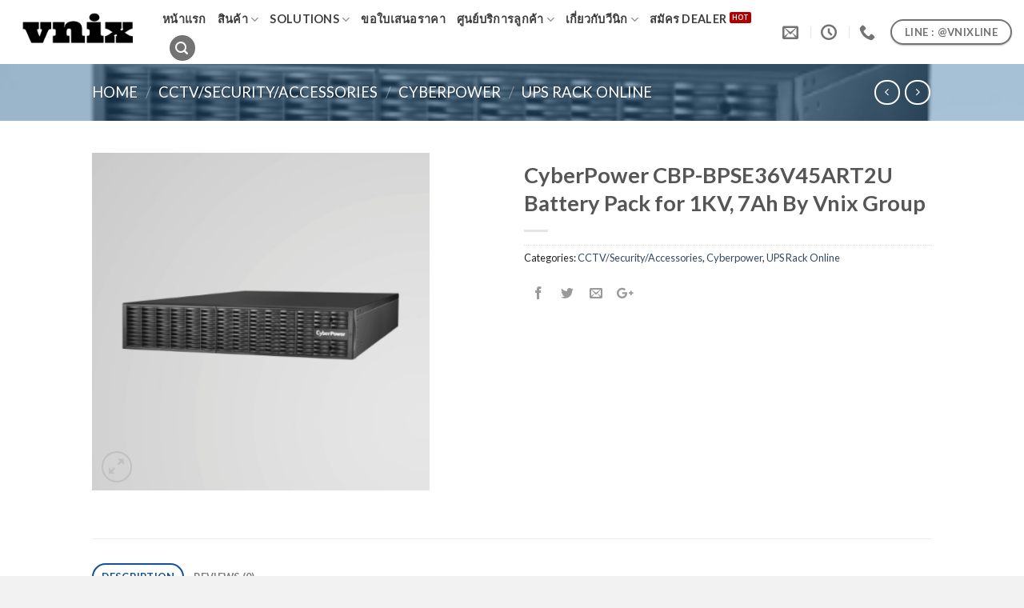

--- FILE ---
content_type: text/html; charset=UTF-8
request_url: https://www.vnixonline.com/product/cyberpower-cbp-bpse36v45art2u-battery-pack-for-1kv-7ah-by-vnix-group/
body_size: 32547
content:
<!DOCTYPE html>
<!--[if IE 9 ]> <html lang="en-US" class="ie9 loading-site no-js"> <![endif]-->
<!--[if IE 8 ]> <html lang="en-US" class="ie8 loading-site no-js"> <![endif]-->
<!--[if (gte IE 9)|!(IE)]><!--><html lang="en-US" class="loading-site no-js"> <!--<![endif]-->
<head>
	<meta charset="UTF-8" />
	<meta name="viewport" content="width=device-width, initial-scale=1.0, maximum-scale=1.0, user-scalable=no" />

	<link rel="profile" href="https://gmpg.org/xfn/11" />
	<link rel="pingback" href="https://www.vnixonline.com/xmlrpc.php" />

	<script>(function(html){html.className = html.className.replace(/\bno-js\b/,'js')})(document.documentElement);</script>
<title>CyberPower CBP-BPSE36V45ART2U Battery Pack for 1KV, 7Ah By Vnix Group &#8211; Vnix Group Co.,Ltd.</title>
<link rel='dns-prefetch' href='//www.gstatic.com' />
<link rel='dns-prefetch' href='//s.w.org' />
<link rel="alternate" type="application/rss+xml" title="Vnix Group Co.,Ltd. &raquo; Feed" href="https://www.vnixonline.com/feed/" />
<link rel="alternate" type="application/rss+xml" title="Vnix Group Co.,Ltd. &raquo; Comments Feed" href="https://www.vnixonline.com/comments/feed/" />
<link rel="alternate" type="application/rss+xml" title="Vnix Group Co.,Ltd. &raquo; CyberPower CBP-BPSE36V45ART2U Battery Pack for 1KV, 7Ah By Vnix Group Comments Feed" href="https://www.vnixonline.com/product/cyberpower-cbp-bpse36v45art2u-battery-pack-for-1kv-7ah-by-vnix-group/feed/" />
		<script type="text/javascript">
			window._wpemojiSettings = {"baseUrl":"https:\/\/s.w.org\/images\/core\/emoji\/11\/72x72\/","ext":".png","svgUrl":"https:\/\/s.w.org\/images\/core\/emoji\/11\/svg\/","svgExt":".svg","source":{"concatemoji":"https:\/\/www.vnixonline.com\/wp-includes\/js\/wp-emoji-release.min.js?ver=4.9.8"}};
			!function(a,b,c){function d(a,b){var c=String.fromCharCode;l.clearRect(0,0,k.width,k.height),l.fillText(c.apply(this,a),0,0);var d=k.toDataURL();l.clearRect(0,0,k.width,k.height),l.fillText(c.apply(this,b),0,0);var e=k.toDataURL();return d===e}function e(a){var b;if(!l||!l.fillText)return!1;switch(l.textBaseline="top",l.font="600 32px Arial",a){case"flag":return!(b=d([55356,56826,55356,56819],[55356,56826,8203,55356,56819]))&&(b=d([55356,57332,56128,56423,56128,56418,56128,56421,56128,56430,56128,56423,56128,56447],[55356,57332,8203,56128,56423,8203,56128,56418,8203,56128,56421,8203,56128,56430,8203,56128,56423,8203,56128,56447]),!b);case"emoji":return b=d([55358,56760,9792,65039],[55358,56760,8203,9792,65039]),!b}return!1}function f(a){var c=b.createElement("script");c.src=a,c.defer=c.type="text/javascript",b.getElementsByTagName("head")[0].appendChild(c)}var g,h,i,j,k=b.createElement("canvas"),l=k.getContext&&k.getContext("2d");for(j=Array("flag","emoji"),c.supports={everything:!0,everythingExceptFlag:!0},i=0;i<j.length;i++)c.supports[j[i]]=e(j[i]),c.supports.everything=c.supports.everything&&c.supports[j[i]],"flag"!==j[i]&&(c.supports.everythingExceptFlag=c.supports.everythingExceptFlag&&c.supports[j[i]]);c.supports.everythingExceptFlag=c.supports.everythingExceptFlag&&!c.supports.flag,c.DOMReady=!1,c.readyCallback=function(){c.DOMReady=!0},c.supports.everything||(h=function(){c.readyCallback()},b.addEventListener?(b.addEventListener("DOMContentLoaded",h,!1),a.addEventListener("load",h,!1)):(a.attachEvent("onload",h),b.attachEvent("onreadystatechange",function(){"complete"===b.readyState&&c.readyCallback()})),g=c.source||{},g.concatemoji?f(g.concatemoji):g.wpemoji&&g.twemoji&&(f(g.twemoji),f(g.wpemoji)))}(window,document,window._wpemojiSettings);
		</script>
		<style type="text/css">
img.wp-smiley,
img.emoji {
	display: inline !important;
	border: none !important;
	box-shadow: none !important;
	height: 1em !important;
	width: 1em !important;
	margin: 0 .07em !important;
	vertical-align: -0.1em !important;
	background: none !important;
	padding: 0 !important;
}
</style>
<link rel='stylesheet' id='cpsh-shortcodes-css'  href='https://www.vnixonline.com/wp-content/plugins/column-shortcodes//assets/css/shortcodes.css?ver=1.0' type='text/css' media='all' />
<link rel='stylesheet' id='contact-form-7-css'  href='https://www.vnixonline.com/wp-content/plugins/contact-form-7/includes/css/styles.css?ver=5.0.5' type='text/css' media='all' />
<link rel='stylesheet' id='photoswipe-css'  href='https://www.vnixonline.com/wp-content/plugins/woocommerce/assets/css/photoswipe/photoswipe.css?ver=3.5.1' type='text/css' media='all' />
<link rel='stylesheet' id='photoswipe-default-skin-css'  href='https://www.vnixonline.com/wp-content/plugins/woocommerce/assets/css/photoswipe/default-skin/default-skin.css?ver=3.5.1' type='text/css' media='all' />
<style id='woocommerce-inline-inline-css' type='text/css'>
.woocommerce form .form-row .required { visibility: visible; }
</style>
<link rel='stylesheet' id='flatsome-icons-css'  href='https://www.vnixonline.com/wp-content/themes/flatsome/assets/css/fl-icons.css?ver=3.3' type='text/css' media='all' />
<link rel='stylesheet' id='gadwp-front-widget-css'  href='https://www.vnixonline.com/wp-content/plugins/google-analytics-dashboard-for-wp/front/css/widgets.css?ver=5.3.5' type='text/css' media='all' />
<link rel='stylesheet' id='sccss_style-css'  href='https://www.vnixonline.com/?sccss=1&#038;ver=4.9.8' type='text/css' media='all' />
<link rel='stylesheet' id='flatsome-main-css'  href='https://www.vnixonline.com/wp-content/themes/flatsome/assets/css/flatsome.css?ver=3.7.1' type='text/css' media='all' />
<link rel='stylesheet' id='flatsome-shop-css'  href='https://www.vnixonline.com/wp-content/themes/flatsome/assets/css/flatsome-shop.css?ver=3.7.1' type='text/css' media='all' />
<link rel='stylesheet' id='flatsome-style-css'  href='https://www.vnixonline.com/wp-content/themes/flatsome-child/style.css?ver=3.7.1' type='text/css' media='all' />
<script type='text/javascript' src='https://www.vnixonline.com/wp-includes/js/jquery/jquery.js?ver=1.12.4'></script>
<script type='text/javascript' src='https://www.vnixonline.com/wp-includes/js/jquery/jquery-migrate.min.js?ver=1.4.1'></script>
<script type='text/javascript' src='https://www.vnixonline.com/wp-content/plugins/google-analytics-dashboard-for-wp/front/js/widgets.js?ver=5.3.5'></script>
<script type='text/javascript' src='https://www.gstatic.com/charts/loader.js'></script>
<link rel='https://api.w.org/' href='https://www.vnixonline.com/wp-json/' />
<link rel="EditURI" type="application/rsd+xml" title="RSD" href="https://www.vnixonline.com/xmlrpc.php?rsd" />
<link rel="wlwmanifest" type="application/wlwmanifest+xml" href="https://www.vnixonline.com/wp-includes/wlwmanifest.xml" /> 
<meta name="generator" content="WordPress 4.9.8" />
<meta name="generator" content="WooCommerce 3.5.1" />
<link rel="canonical" href="https://www.vnixonline.com/product/cyberpower-cbp-bpse36v45art2u-battery-pack-for-1kv-7ah-by-vnix-group/" />
<link rel='shortlink' href='https://www.vnixonline.com/?p=16145' />
<link rel="alternate" type="application/json+oembed" href="https://www.vnixonline.com/wp-json/oembed/1.0/embed?url=https%3A%2F%2Fwww.vnixonline.com%2Fproduct%2Fcyberpower-cbp-bpse36v45art2u-battery-pack-for-1kv-7ah-by-vnix-group%2F" />
<link rel="alternate" type="text/xml+oembed" href="https://www.vnixonline.com/wp-json/oembed/1.0/embed?url=https%3A%2F%2Fwww.vnixonline.com%2Fproduct%2Fcyberpower-cbp-bpse36v45art2u-battery-pack-for-1kv-7ah-by-vnix-group%2F&#038;format=xml" />
<style>.bg{opacity: 0; transition: opacity 1s; -webkit-transition: opacity 1s;} .bg-loaded{opacity: 1;}</style><!--[if IE]><link rel="stylesheet" type="text/css" href="https://www.vnixonline.com/wp-content/themes/flatsome/assets/css/ie-fallback.css"><script src="//cdnjs.cloudflare.com/ajax/libs/html5shiv/3.6.1/html5shiv.js"></script><script>var head = document.getElementsByTagName('head')[0],style = document.createElement('style');style.type = 'text/css';style.styleSheet.cssText = ':before,:after{content:none !important';head.appendChild(style);setTimeout(function(){head.removeChild(style);}, 0);</script><script src="https://www.vnixonline.com/wp-content/themes/flatsome/assets/libs/ie-flexibility.js"></script><![endif]-->    <script type="text/javascript">
    WebFontConfig = {
      google: { families: [ "Lato:regular,700","Lato:regular,400","Lato:regular,700","Dancing+Script", ] }
    };
    (function() {
      var wf = document.createElement('script');
      wf.src = 'https://ajax.googleapis.com/ajax/libs/webfont/1/webfont.js';
      wf.type = 'text/javascript';
      wf.async = 'true';
      var s = document.getElementsByTagName('script')[0];
      s.parentNode.insertBefore(wf, s);
    })(); </script>
  	<noscript><style>.woocommerce-product-gallery{ opacity: 1 !important; }</style></noscript>
	<link rel="icon" href="https://www.vnixonline.com/wp-content/uploads/2018/05/cropped-edgetech-32x32.jpg" sizes="32x32" />
<link rel="icon" href="https://www.vnixonline.com/wp-content/uploads/2018/05/cropped-edgetech-192x192.jpg" sizes="192x192" />
<link rel="apple-touch-icon-precomposed" href="https://www.vnixonline.com/wp-content/uploads/2018/05/cropped-edgetech-180x180.jpg" />
<meta name="msapplication-TileImage" content="https://www.vnixonline.com/wp-content/uploads/2018/05/cropped-edgetech-270x270.jpg" />

<!-- BEGIN ExactMetrics v5.3.5 Universal Analytics - https://exactmetrics.com/ -->
<script>
(function(i,s,o,g,r,a,m){i['GoogleAnalyticsObject']=r;i[r]=i[r]||function(){
	(i[r].q=i[r].q||[]).push(arguments)},i[r].l=1*new Date();a=s.createElement(o),
	m=s.getElementsByTagName(o)[0];a.async=1;a.src=g;m.parentNode.insertBefore(a,m)
})(window,document,'script','https://www.google-analytics.com/analytics.js','ga');
  ga('create', 'UA-121880187-1', 'auto');
  ga('send', 'pageview');
</script>
<!-- END ExactMetrics Universal Analytics -->
<style id="custom-css" type="text/css">:root {--primary-color: #11519b;}/* Site Width */.header-main{height: 80px}#logo img{max-height: 80px}#logo{width:158px;}.header-bottom{min-height: 10px}.header-top{min-height: 30px}.transparent .header-main{height: 30px}.transparent #logo img{max-height: 30px}.has-transparent + .page-title:first-of-type,.has-transparent + #main > .page-title,.has-transparent + #main > div > .page-title,.has-transparent + #main .page-header-wrapper:first-of-type .page-title{padding-top: 30px;}.header.show-on-scroll,.stuck .header-main{height:70px!important}.stuck #logo img{max-height: 70px!important}.search-form{ width: 100%;}.header-bg-color, .header-wrapper {background-color: #ffffff}.header-bottom {background-color: #3f5c9a}.header-main .nav > li > a{line-height: 16px }.stuck .header-main .nav > li > a{line-height: 50px }@media (max-width: 549px) {.header-main{height: 70px}#logo img{max-height: 70px}}.main-menu-overlay{background-color: #3f5c9a}.nav-dropdown-has-arrow li.has-dropdown:before{border-bottom-color: #FFFFFF;}.nav .nav-dropdown{border-color: #FFFFFF }.nav-dropdown{border-radius:10px}.nav-dropdown{font-size:89%}.nav-dropdown-has-arrow li.has-dropdown:after{border-bottom-color: #FFFFFF;}.nav .nav-dropdown{background-color: #FFFFFF}.header-top{background-color:#3f5c9a!important;}.blog-wrapper{background-color: #ffffff;}/* Color */.accordion-title.active, .has-icon-bg .icon .icon-inner,.logo a, .primary.is-underline, .primary.is-link, .badge-outline .badge-inner, .nav-outline > li.active> a,.nav-outline >li.active > a, .cart-icon strong,[data-color='primary'], .is-outline.primary{color: #11519b;}/* Color !important */[data-text-color="primary"]{color: #11519b!important;}/* Background Color */[data-text-bg="primary"]{background-color: #11519b;}/* Background */.scroll-to-bullets a,.featured-title, .label-new.menu-item > a:after, .nav-pagination > li > .current,.nav-pagination > li > span:hover,.nav-pagination > li > a:hover,.has-hover:hover .badge-outline .badge-inner,button[type="submit"], .button.wc-forward:not(.checkout):not(.checkout-button), .button.submit-button, .button.primary:not(.is-outline),.featured-table .title,.is-outline:hover, .has-icon:hover .icon-label,.nav-dropdown-bold .nav-column li > a:hover, .nav-dropdown.nav-dropdown-bold > li > a:hover, .nav-dropdown-bold.dark .nav-column li > a:hover, .nav-dropdown.nav-dropdown-bold.dark > li > a:hover, .is-outline:hover, .tagcloud a:hover,.grid-tools a, input[type='submit']:not(.is-form), .box-badge:hover .box-text, input.button.alt,.nav-box > li > a:hover,.nav-box > li.active > a,.nav-pills > li.active > a ,.current-dropdown .cart-icon strong, .cart-icon:hover strong, .nav-line-bottom > li > a:before, .nav-line-grow > li > a:before, .nav-line > li > a:before,.banner, .header-top, .slider-nav-circle .flickity-prev-next-button:hover svg, .slider-nav-circle .flickity-prev-next-button:hover .arrow, .primary.is-outline:hover, .button.primary:not(.is-outline), input[type='submit'].primary, input[type='submit'].primary, input[type='reset'].button, input[type='button'].primary, .badge-inner{background-color: #11519b;}/* Border */.nav-vertical.nav-tabs > li.active > a,.scroll-to-bullets a.active,.nav-pagination > li > .current,.nav-pagination > li > span:hover,.nav-pagination > li > a:hover,.has-hover:hover .badge-outline .badge-inner,.accordion-title.active,.featured-table,.is-outline:hover, .tagcloud a:hover,blockquote, .has-border, .cart-icon strong:after,.cart-icon strong,.blockUI:before, .processing:before,.loading-spin, .slider-nav-circle .flickity-prev-next-button:hover svg, .slider-nav-circle .flickity-prev-next-button:hover .arrow, .primary.is-outline:hover{border-color: #11519b}.nav-tabs > li.active > a{border-top-color: #11519b}.widget_shopping_cart_content .blockUI.blockOverlay:before { border-left-color: #11519b }.woocommerce-checkout-review-order .blockUI.blockOverlay:before { border-left-color: #11519b }/* Fill */.slider .flickity-prev-next-button:hover svg,.slider .flickity-prev-next-button:hover .arrow{fill: #11519b;}/* Background Color */[data-icon-label]:after, .secondary.is-underline:hover,.secondary.is-outline:hover,.icon-label,.button.secondary:not(.is-outline),.button.alt:not(.is-outline), .badge-inner.on-sale, .button.checkout, .single_add_to_cart_button{ background-color:#f96205; }[data-text-bg="secondary"]{background-color: #f96205;}/* Color */.secondary.is-underline,.secondary.is-link, .secondary.is-outline,.stars a.active, .star-rating:before, .woocommerce-page .star-rating:before,.star-rating span:before, .color-secondary{color: #f96205}/* Color !important */[data-text-color="secondary"]{color: #f96205!important;}/* Border */.secondary.is-outline:hover{border-color:#f96205}.success.is-underline:hover,.success.is-outline:hover,.success{background-color: #548fa1}.success-color, .success.is-link, .success.is-outline{color: #548fa1;}.success-border{border-color: #548fa1!important;}/* Color !important */[data-text-color="success"]{color: #548fa1!important;}/* Background Color */[data-text-bg="success"]{background-color: #548fa1;}body{font-family:"Lato", sans-serif}body{font-weight: 400}body{color: #232323}.nav > li > a {font-family:"Lato", sans-serif;}.nav > li > a {font-weight: 700;}h1,h2,h3,h4,h5,h6,.heading-font, .off-canvas-center .nav-sidebar.nav-vertical > li > a{font-family: "Lato", sans-serif;}h1,h2,h3,h4,h5,h6,.heading-font,.banner h1,.banner h2{font-weight: 700;}.alt-font{font-family: "Dancing Script", sans-serif;}.header:not(.transparent) .header-nav.nav > li > a {color: rgba(0,0,0,0.76);}.header:not(.transparent) .header-nav.nav > li > a:hover,.header:not(.transparent) .header-nav.nav > li.active > a,.header:not(.transparent) .header-nav.nav > li.current > a,.header:not(.transparent) .header-nav.nav > li > a.active,.header:not(.transparent) .header-nav.nav > li > a.current{color: rgba(0,0,0,0.76);}.header-nav.nav-line-bottom > li > a:before,.header-nav.nav-line-grow > li > a:before,.header-nav.nav-line > li > a:before,.header-nav.nav-box > li > a:hover,.header-nav.nav-box > li.active > a,.header-nav.nav-pills > li > a:hover,.header-nav.nav-pills > li.active > a{color:#FFF!important;background-color: rgba(0,0,0,0.76);}.shop-page-title.featured-title .title-overlay{background-color: rgba(30,115,190,0.3);}.products.has-equal-box-heights .box-image {padding-top: 100%;}.badge-inner.on-sale{background-color: #dd3333}.shop-page-title.featured-title .title-bg{ background-image: url(https://www.vnixonline.com/wp-content/uploads/2021/02/CBP-BPSE36V45ART2U.png)!important;}@media screen and (min-width: 550px){.products .box-vertical .box-image{min-width: 247px!important;width: 247px!important;}}.header-main .social-icons,.header-main .cart-icon strong,.header-main .menu-title,.header-main .header-button > .button.is-outline,.header-main .nav > li > a > i:not(.icon-angle-down){color: rgba(0,0,0,0.55)!important;}.header-main .header-button > .button.is-outline,.header-main .cart-icon strong:after,.header-main .cart-icon strong{border-color: rgba(0,0,0,0.55)!important;}.header-main .header-button > .button:not(.is-outline){background-color: rgba(0,0,0,0.55)!important;}.header-main .current-dropdown .cart-icon strong,.header-main .header-button > .button:hover,.header-main .header-button > .button:hover i,.header-main .header-button > .button:hover span{color:#FFF!important;}.header-main .menu-title:hover,.header-main .social-icons a:hover,.header-main .header-button > .button.is-outline:hover,.header-main .nav > li > a:hover > i:not(.icon-angle-down){color: #59d600!important;}.header-main .current-dropdown .cart-icon strong,.header-main .header-button > .button:hover{background-color: #59d600!important;}.header-main .current-dropdown .cart-icon strong:after,.header-main .current-dropdown .cart-icon strong,.header-main .header-button > .button:hover{border-color: #59d600!important;}.footer-1{background-color: #ffffff}.footer-2{background-color: #f2f2f2}.absolute-footer, html{background-color: #f2f2f2}button[name='update_cart'] { display: none; }.label-new.menu-item > a:after{content:"New";}.label-hot.menu-item > a:after{content:"Hot";}.label-sale.menu-item > a:after{content:"Sale";}.label-popular.menu-item > a:after{content:"Popular";}</style>		<style type="text/css" id="wp-custom-css">
			.products .container-image-and-badge{
    position:static !important;
}
		</style>
	<!-- Dynamic Sidebar Manager: Removed wp_head Actions --><!-- Social Media Integrator: Disabled wp_head Scripts --></head>

<body data-rsssl=1 class="product-template-default single single-product postid-16145 woocommerce woocommerce-page woocommerce-no-js full-width lightbox nav-dropdown-has-arrow">


<a class="skip-link screen-reader-text" href="#main">Skip to content</a>

<div id="wrapper">


<header id="header" class="header header-full-width has-sticky sticky-jump">
   <div class="header-wrapper">
	<div id="masthead" class="header-main ">
      <div class="header-inner flex-row container logo-left medium-logo-center" role="navigation">

          <!-- Logo -->
          <div id="logo" class="flex-col logo">
            <!-- Header logo -->
<a href="https://www.vnixonline.com/" title="Vnix Group Co.,Ltd. - No.1 IoT Solution, Software &amp; Hardware, Industries,คอมพิวเตอร์ตั้งโต๊ะ,คอมพิวเตอร์ PC,คอมพิวเตอร์โน๊ตบุ๊ค, Server,Storage,Network,UPS,CCTV,Projector,Industrial,ติดต่อเราได้ทุกวัน พิเศษสุด ๆ มีโปรโมชั่นมากมาย" rel="home">
    <img width="158" height="80" src="https://www.vnixonline.com/wp-content/uploads/2018/06/VNIX-LAST.png" class="header_logo header-logo" alt="Vnix Group Co.,Ltd."/><img  width="158" height="80" src="https://www.vnixonline.com/wp-content/uploads/2018/05/edgetech-1.jpg" class="header-logo-dark" alt="Vnix Group Co.,Ltd."/></a>
          </div>

          <!-- Mobile Left Elements -->
          <div class="flex-col show-for-medium flex-left">
            <ul class="mobile-nav nav nav-left ">
              <li class="nav-icon has-icon">
  <div class="header-button">		<a href="#" data-open="#main-menu" data-pos="left" data-bg="main-menu-overlay" data-color="" class="icon button round is-outline is-small" aria-controls="main-menu" aria-expanded="false">
		
		  <i class="icon-menu" ></i>
		  <span class="menu-title uppercase hide-for-small">Menu</span>		</a>
	 </div> </li>            </ul>
          </div>

          <!-- Left Elements -->
          <div class="flex-col hide-for-medium flex-left
            flex-grow">
            <ul class="header-nav header-nav-main nav nav-left  nav-size-medium nav-uppercase" >
              <li id="menu-item-275" class="menu-item menu-item-type-post_type menu-item-object-page menu-item-home  menu-item-275"><a href="https://www.vnixonline.com/" class="nav-top-link">หน้าแรก</a></li>
<li id="menu-item-7758" class="menu-item menu-item-type-custom menu-item-object-custom menu-item-has-children  menu-item-7758 has-dropdown"><a href="#" class="nav-top-link">สินค้า<i class="icon-angle-down" ></i></a>
<ul class='nav-dropdown nav-dropdown-bold'>
	<li id="menu-item-8834" class="menu-item menu-item-type-custom menu-item-object-custom menu-item-has-children  menu-item-8834 nav-dropdown-col"><a href="#">E-Store</a>
	<ul class='nav-column nav-dropdown-bold'>
		<li id="menu-item-8833" class="menu-item menu-item-type-post_type menu-item-object-page current_page_parent  menu-item-8833"><a href="https://www.vnixonline.com/shop-online/">สินค้าออนไลน์</a></li>
	</ul>
</li>
	<li id="menu-item-8835" class="menu-item menu-item-type-custom menu-item-object-custom menu-item-has-children  menu-item-8835 nav-dropdown-col"><a href="#">Categories</a>
	<ul class='nav-column nav-dropdown-bold'>
		<li id="menu-item-7757" class="menu-item menu-item-type-post_type menu-item-object-page  menu-item-7757"><a href="https://www.vnixonline.com/product-by-categories/">สินค้าแยกตามหมวดหมู่</a></li>
	</ul>
</li>
	<li id="menu-item-8836" class="menu-item menu-item-type-custom menu-item-object-custom menu-item-has-children  menu-item-8836 nav-dropdown-col"><a href="#">Brands</a>
	<ul class='nav-column nav-dropdown-bold'>
		<li id="menu-item-7756" class="menu-item menu-item-type-post_type menu-item-object-page  menu-item-7756"><a href="https://www.vnixonline.com/products-by-brand/">สินค้าแยกตามแบรนด์</a></li>
	</ul>
</li>
</ul>
</li>
<li id="menu-item-2172" class="menu-item menu-item-type-custom menu-item-object-custom menu-item-has-children  menu-item-2172 has-dropdown"><a href="#" class="nav-top-link">Solutions<i class="icon-angle-down" ></i></a>
<ul class='nav-dropdown nav-dropdown-bold'>
	<li id="menu-item-1343" class="label-new menu-item menu-item-type-post_type menu-item-object-page  menu-item-1343"><a href="https://www.vnixonline.com/computer-network-2/">Computer Network</a></li>
</ul>
</li>
<li id="menu-item-322" class="menu-item menu-item-type-post_type menu-item-object-page  menu-item-322"><a href="https://www.vnixonline.com/quotation/" class="nav-top-link">ขอใบเสนอราคา</a></li>
<li id="menu-item-2173" class="menu-item menu-item-type-custom menu-item-object-custom menu-item-has-children  menu-item-2173 has-dropdown"><a href="#" class="nav-top-link">ศูนย์บริการลูกค้า<i class="icon-angle-down" ></i></a>
<ul class='nav-dropdown nav-dropdown-bold'>
	<li id="menu-item-2842" class="menu-item menu-item-type-custom menu-item-object-custom menu-item-has-children  menu-item-2842 nav-dropdown-col"><a href="#">SHIPPING</a>
	<ul class='nav-column nav-dropdown-bold'>
		<li id="menu-item-1192" class="label-hot menu-item menu-item-type-post_type menu-item-object-page  menu-item-1192"><a href="https://www.vnixonline.com/shipping-details/">วิธีการจัดส่งสินค้า</a></li>
	</ul>
</li>
	<li id="menu-item-2843" class="menu-item menu-item-type-custom menu-item-object-custom menu-item-has-children  menu-item-2843 nav-dropdown-col"><a href="#">WARRANTY</a>
	<ul class='nav-column nav-dropdown-bold'>
		<li id="menu-item-1195" class="label-popular menu-item menu-item-type-post_type menu-item-object-page  menu-item-1195"><a href="https://www.vnixonline.com/product-claim-method/">การรับประกัน &#038; เคลม</a></li>
		<li id="menu-item-1191" class="menu-item menu-item-type-post_type menu-item-object-page  menu-item-1191"><a href="https://www.vnixonline.com/product-claims/">แจ้งเคลมสินค้า</a></li>
		<li id="menu-item-7615" class="label-hot menu-item menu-item-type-post_type menu-item-object-page  menu-item-7615"><a href="https://www.vnixonline.com/money-back-guarantee/">Money Back Guarantee</a></li>
	</ul>
</li>
	<li id="menu-item-2844" class="menu-item menu-item-type-custom menu-item-object-custom menu-item-has-children  menu-item-2844 nav-dropdown-col"><a href="#">CUSTOMER SERVICE</a>
	<ul class='nav-column nav-dropdown-bold'>
		<li id="menu-item-1190" class="menu-item menu-item-type-post_type menu-item-object-page  menu-item-1190"><a href="https://www.vnixonline.com/technical-product-advising/">สอบถามข้อมูลด้านเทคนิค</a></li>
		<li id="menu-item-10649" class="label-hot menu-item menu-item-type-custom menu-item-object-custom  menu-item-10649"><a href="https://www.vnixonline.com/2019/05/25/hikvision-sadp-tools-lesson-1/">คลังบทความเทคนิค</a></li>
	</ul>
</li>
	<li id="menu-item-7461" class="menu-item menu-item-type-custom menu-item-object-custom menu-item-has-children  menu-item-7461 nav-dropdown-col"><a href="#">Tracking</a>
	<ul class='nav-column nav-dropdown-bold'>
		<li id="menu-item-7462" class="menu-item menu-item-type-custom menu-item-object-custom  menu-item-7462"><a href="http://www.dhl.co.th/th.html">DHL</a></li>
		<li id="menu-item-7463" class="menu-item menu-item-type-custom menu-item-object-custom  menu-item-7463"><a href="https://th.kerryexpress.com/th/track/">Kerry Express</a></li>
		<li id="menu-item-7729" class="menu-item menu-item-type-custom menu-item-object-custom  menu-item-7729"><a href="http://track.thailandpost.co.th/tracking/default.aspx?lang=th">Thai Post</a></li>
	</ul>
</li>
</ul>
</li>
<li id="menu-item-2174" class="menu-item menu-item-type-custom menu-item-object-custom menu-item-has-children  menu-item-2174 has-dropdown"><a href="#" class="nav-top-link">เกี่ยวกับวีนิก<i class="icon-angle-down" ></i></a>
<ul class='nav-dropdown nav-dropdown-bold'>
	<li id="menu-item-7577" class="menu-item menu-item-type-custom menu-item-object-custom menu-item-has-children  menu-item-7577 nav-dropdown-col"><a href="#">About Vnix</a>
	<ul class='nav-column nav-dropdown-bold'>
		<li id="menu-item-607" class="label-hot menu-item menu-item-type-post_type menu-item-object-page  menu-item-607"><a href="https://www.vnixonline.com/about-us/">เกี่ยวกับบริษัท</a></li>
		<li id="menu-item-600" class="menu-item menu-item-type-post_type menu-item-object-page  menu-item-600"><a href="https://www.vnixonline.com/contact-us/">ติดต่อเรา</a></li>
	</ul>
</li>
	<li id="menu-item-7578" class="menu-item menu-item-type-custom menu-item-object-custom menu-item-has-children  menu-item-7578 nav-dropdown-col"><a href="#">Job</a>
	<ul class='nav-column nav-dropdown-bold'>
		<li id="menu-item-7910" class="label-popular menu-item menu-item-type-custom menu-item-object-custom  menu-item-7910"><a href="https://www.vnixonline.com/careers/">ร่วมงานกับเรา</a></li>
	</ul>
</li>
	<li id="menu-item-7579" class="menu-item menu-item-type-custom menu-item-object-custom menu-item-has-children  menu-item-7579 nav-dropdown-col"><a href="#">News</a>
	<ul class='nav-column nav-dropdown-bold'>
		<li id="menu-item-1180" class="menu-item menu-item-type-post_type menu-item-object-page  menu-item-1180"><a href="https://www.vnixonline.com/vnix-it-news/">คลังข่าวสาร IT</a></li>
		<li id="menu-item-8694" class="menu-item menu-item-type-post_type menu-item-object-page  menu-item-8694"><a href="https://www.vnixonline.com/tips-it-knowledge/">ไอที เทคนิค</a></li>
	</ul>
</li>
</ul>
</li>
<li id="menu-item-7568" class="label-hot menu-item menu-item-type-post_type menu-item-object-page  menu-item-7568"><a href="https://www.vnixonline.com/dealer/" class="nav-top-link">สมัคร Dealer</a></li>
<li class="header-search header-search-lightbox has-icon">
	<div class="header-button">		<a href="#search-lightbox" data-open="#search-lightbox" data-focus="input.search-field"
		class="icon primary button circle is-small">
		<i class="icon-search" style="font-size:16px;"></i></a>
		</div>
		
	<div id="search-lightbox" class="mfp-hide dark text-center">
		<div class="searchform-wrapper ux-search-box relative form-flat is-large"><form role="search" method="get" class="searchform" action="https://www.vnixonline.com/">
		<div class="flex-row relative">
						<div class="flex-col search-form-categories">
			<select class="search_categories resize-select mb-0" name="product_cat"><option value="" selected='selected'>All</option><option value="cctv-security">CCTV/Security/Accessories</option><option value="hdd">Hard Disk</option><option value="monitor">Monitor</option><option value="network">Network</option><option value="scanner">Scanner</option><option value="smarthome">SmartHome</option><option value="storage-nas">Storage &amp; NAS</option><option value="ups-2">UPS</option><option value="wacom">Wacom</option></select>			</div><!-- .flex-col -->
									<div class="flex-col flex-grow">
			  <input type="search" class="search-field mb-0" name="s" value="" placeholder="ค้นหาสินค้าอะไรดี ?   " />
		    <input type="hidden" name="post_type" value="product" />
        			</div><!-- .flex-col -->
			<div class="flex-col">
				<button type="submit" class="ux-search-submit submit-button secondary button icon mb-0">
					<i class="icon-search" ></i>				</button>
			</div><!-- .flex-col -->
		</div><!-- .flex-row -->
	 <div class="live-search-results text-left z-top"></div>
</form>
</div>	</div>
</li>
            </ul>
          </div>

          <!-- Right Elements -->
          <div class="flex-col hide-for-medium flex-right">
            <ul class="header-nav header-nav-main nav nav-right  nav-size-medium nav-uppercase">
              <li class="header-contact-wrapper">
		<ul id="header-contact" class="nav nav-divided nav-uppercase header-contact">
		
						<li class="">
			  <a href="mailto:vnixonestop@vnixgp.com" class="tooltip" title="vnixonestop@vnixgp.com">
				  <i class="icon-envelop" style="font-size:20px;"></i>			       <span>
			       				       </span>
			  </a>
			</li>
					
						<li class="">
			  <a class="tooltip" title=" ติดต่อเราได้ทุกวัน  จันทร์-เสาร์ 08.30-17.30 ">
			  	   <i class="icon-clock" style="font-size:20px;"></i>			        <span></span>
			  </a>
			 </li>
			
						<li class="">
			  <a href="tel:HOT LINE: 064-598-8440" class="tooltip" title="HOT LINE: 064-598-8440">
			     <i class="icon-phone" style="font-size:20px;"></i>			      <span></span>
			  </a>
			</li>
				</ul>
</li><li class="html header-button-1">
	<div class="header-button">
	<a rel="noopener noreferrer" href="http://line.me/ti/p/~@vnixline" target="_blank" class="button success is-outline box-shadow-1"  style="border-radius:99px;">
    <span>Line : @vnixline</span>
  </a>
	</div>
</li>


            </ul>
          </div>

          <!-- Mobile Right Elements -->
          <div class="flex-col show-for-medium flex-right">
            <ul class="mobile-nav nav nav-right ">
                          </ul>
          </div>

      </div><!-- .header-inner -->
     
      </div><!-- .header-main -->
<div class="header-bg-container fill"><div class="header-bg-image fill"></div><div class="header-bg-color fill"></div></div><!-- .header-bg-container -->   </div><!-- header-wrapper-->
</header>

<div class="shop-page-title product-page-title dark  page-title featured-title ">
	
	<div class="page-title-bg fill">
		<div class="title-bg fill bg-fill" data-parallax-fade="true" data-parallax="-2" data-parallax-background data-parallax-container=".page-title"></div>
		<div class="title-overlay fill"></div>
	</div>
	
	<div class="page-title-inner flex-row  medium-flex-wrap container">
	  <div class="flex-col flex-grow medium-text-center">
	  		<div class="is-large">
	<nav class="woocommerce-breadcrumb breadcrumbs"><a href="https://www.vnixonline.com">Home</a> <span class="divider">&#47;</span> <a href="https://www.vnixonline.com/product-category/cctv-security/">CCTV/Security/Accessories</a> <span class="divider">&#47;</span> <a href="https://www.vnixonline.com/product-category/cctv-security/cyberpower/">Cyberpower</a> <span class="divider">&#47;</span> <a href="https://www.vnixonline.com/product-category/cctv-security/cyberpower/ups-rack-online/">UPS Rack Online</a></nav></div>
	  </div><!-- .flex-left -->
	  
	   <div class="flex-col nav-right medium-text-center">
		   	<ul class="next-prev-thumbs is-small ">         <li class="prod-dropdown has-dropdown">
               <a href="https://www.vnixonline.com/product/cyberpower-cbp-bpse72v45art2u-battery-pack-for-2-3kv-7ah-by-vnix-group/"  rel="next" class="button icon is-outline circle">
                  <i class="icon-angle-left" ></i>              </a>
              <div class="nav-dropdown">
                <a title="CyberPower CBP-BPSE72V45ART2U Battery Pack for 2/3KV, 7Ah By Vnix Group" href="https://www.vnixonline.com/product/cyberpower-cbp-bpse72v45art2u-battery-pack-for-2-3kv-7ah-by-vnix-group/">
                <img width="100" height="100" src="https://www.vnixonline.com/wp-content/uploads/2021/02/CBP-BPSE36V45ART2U-100x100.png" class="attachment-shop_thumbnail size-shop_thumbnail wp-post-image" alt="" srcset="https://www.vnixonline.com/wp-content/uploads/2021/02/CBP-BPSE36V45ART2U-100x100.png 100w, https://www.vnixonline.com/wp-content/uploads/2021/02/CBP-BPSE36V45ART2U-280x280.png 280w, https://www.vnixonline.com/wp-content/uploads/2021/02/CBP-BPSE36V45ART2U-400x400.png 400w, https://www.vnixonline.com/wp-content/uploads/2021/02/CBP-BPSE36V45ART2U-247x247.png 247w, https://www.vnixonline.com/wp-content/uploads/2021/02/CBP-BPSE36V45ART2U.png 500w" sizes="(max-width: 100px) 100vw, 100px" /></a>
              </div>
          </li>
               <li class="prod-dropdown has-dropdown">
               <a href="https://www.vnixonline.com/product/cyberpower-cbp-ols10000ertxl3u-ups-ols-series-rt-10000va-9000w-by-vnix-group/" rel="next" class="button icon is-outline circle">
                  <i class="icon-angle-right" ></i>              </a>
              <div class="nav-dropdown">
                  <a title="CyberPower CBP-OLS10000ERTXL3U UPS OLS Series RT 10000VA/9000W By Vnix Group" href="https://www.vnixonline.com/product/cyberpower-cbp-ols10000ertxl3u-ups-ols-series-rt-10000va-9000w-by-vnix-group/">
                  <img width="100" height="100" src="https://www.vnixonline.com/wp-content/uploads/2021/02/CBP-OLS6000ERT6U-100x100.png" class="attachment-shop_thumbnail size-shop_thumbnail wp-post-image" alt="" srcset="https://www.vnixonline.com/wp-content/uploads/2021/02/CBP-OLS6000ERT6U-100x100.png 100w, https://www.vnixonline.com/wp-content/uploads/2021/02/CBP-OLS6000ERT6U-280x280.png 280w, https://www.vnixonline.com/wp-content/uploads/2021/02/CBP-OLS6000ERT6U-400x400.png 400w, https://www.vnixonline.com/wp-content/uploads/2021/02/CBP-OLS6000ERT6U-247x247.png 247w, https://www.vnixonline.com/wp-content/uploads/2021/02/CBP-OLS6000ERT6U.png 500w" sizes="(max-width: 100px) 100vw, 100px" /></a>
              </div>
          </li>
      </ul>	   </div><!-- .flex-right -->
	</div><!-- flex-row -->
</div><!-- .page-title -->

<main id="main" class="">

	<div class="shop-container">
		
			<div class="container">
	<div class="woocommerce-notices-wrapper"></div></div><!-- /.container -->
<div id="product-16145" class="post-16145 product type-product status-publish has-post-thumbnail product_cat-cctv-security product_cat-cyberpower product_cat-ups-rack-online first instock taxable shipping-taxable product-type-simple">
	<div class="product-container">
<div class="product-main">
<div class="row content-row mb-0">

	<div class="product-gallery large-6 col">
	<div class="row row-small">
<div class="col large-10">

<div class="woocommerce-product-gallery woocommerce-product-gallery--with-images woocommerce-product-gallery--columns-4 images relative mb-half has-hover" data-columns="4">

  <div class="badge-container is-larger absolute left top z-1">
</div>
  <div class="image-tools absolute top show-on-hover right z-3">
      </div>

  <figure class="woocommerce-product-gallery__wrapper product-gallery-slider slider slider-nav-small mb-0"
        data-flickity-options='{
                "cellAlign": "center",
                "wrapAround": true,
                "autoPlay": false,
                "prevNextButtons":true,
                "adaptiveHeight": true,
                "imagesLoaded": true,
                "lazyLoad": 1,
                "dragThreshold" : 15,
                "pageDots": false,
                "rightToLeft": false       }'>
    <div data-thumb="https://www.vnixonline.com/wp-content/uploads/2021/02/CBP-BPSE36V45ART2U-100x100.png" class="woocommerce-product-gallery__image slide first"><a href="https://www.vnixonline.com/wp-content/uploads/2021/02/CBP-BPSE36V45ART2U.png"><img width="500" height="500" src="https://www.vnixonline.com/wp-content/uploads/2021/02/CBP-BPSE36V45ART2U.png" class="wp-post-image skip-lazy" alt="" title="CBP-BPSE36V45ART2U" data-caption="" data-src="https://www.vnixonline.com/wp-content/uploads/2021/02/CBP-BPSE36V45ART2U.png" data-large_image="https://www.vnixonline.com/wp-content/uploads/2021/02/CBP-BPSE36V45ART2U.png" data-large_image_width="500" data-large_image_height="500" srcset="https://www.vnixonline.com/wp-content/uploads/2021/02/CBP-BPSE36V45ART2U.png 500w, https://www.vnixonline.com/wp-content/uploads/2021/02/CBP-BPSE36V45ART2U-280x280.png 280w, https://www.vnixonline.com/wp-content/uploads/2021/02/CBP-BPSE36V45ART2U-400x400.png 400w, https://www.vnixonline.com/wp-content/uploads/2021/02/CBP-BPSE36V45ART2U-247x247.png 247w, https://www.vnixonline.com/wp-content/uploads/2021/02/CBP-BPSE36V45ART2U-100x100.png 100w" sizes="(max-width: 500px) 100vw, 500px" /></a></div>  </figure>

  <div class="image-tools absolute bottom left z-3">
        <a href="#product-zoom" class="zoom-button button is-outline circle icon tooltip hide-for-small" title="Zoom">
      <i class="icon-expand" ></i>    </a>
   </div>
</div>
</div>

</div>
	</div>

	<div class="product-info summary col-fit col entry-summary product-summary text-left form-flat">

		<h1 class="product-title entry-title">
	CyberPower CBP-BPSE36V45ART2U Battery Pack for 1KV, 7Ah By Vnix Group</h1>

	<div class="is-divider small"></div>
<div class="price-wrapper">
	<p class="price product-page-price ">
  </p>
</div>


<div class="product_meta">

	
	
	<span class="posted_in">Categories: <a href="https://www.vnixonline.com/product-category/cctv-security/" rel="tag">CCTV/Security/Accessories</a>, <a href="https://www.vnixonline.com/product-category/cctv-security/cyberpower/" rel="tag">Cyberpower</a>, <a href="https://www.vnixonline.com/product-category/cctv-security/cyberpower/ups-rack-online/" rel="tag">UPS Rack Online</a></span>
	
	
</div>
<div class="social-icons share-icons share-row relative icon-style-outline " ><a href="whatsapp://send?text=CyberPower%20CBP-BPSE36V45ART2U%20Battery%20Pack%20for%201KV%2C%207Ah%20By%20Vnix%20Group - https://www.vnixonline.com/product/cyberpower-cbp-bpse36v45art2u-battery-pack-for-1kv-7ah-by-vnix-group/" data-action="share/whatsapp/share" class="icon button circle is-outline tooltip whatsapp show-for-medium" title="Share on WhatsApp"><i class="icon-phone"></i></a><a href="//www.facebook.com/sharer.php?u=https://www.vnixonline.com/product/cyberpower-cbp-bpse36v45art2u-battery-pack-for-1kv-7ah-by-vnix-group/" data-label="Facebook" onclick="window.open(this.href,this.title,'width=500,height=500,top=300px,left=300px');  return false;" rel="noopener noreferrer nofollow" target="_blank" class="icon button circle is-outline tooltip facebook" title="Share on Facebook"><i class="icon-facebook" ></i></a><a href="//twitter.com/share?url=https://www.vnixonline.com/product/cyberpower-cbp-bpse36v45art2u-battery-pack-for-1kv-7ah-by-vnix-group/" onclick="window.open(this.href,this.title,'width=500,height=500,top=300px,left=300px');  return false;" rel="noopener noreferrer nofollow" target="_blank" class="icon button circle is-outline tooltip twitter" title="Share on Twitter"><i class="icon-twitter" ></i></a><a href="mailto:enteryour@addresshere.com?subject=CyberPower%20CBP-BPSE36V45ART2U%20Battery%20Pack%20for%201KV%2C%207Ah%20By%20Vnix%20Group&amp;body=Check%20this%20out:%20https://www.vnixonline.com/product/cyberpower-cbp-bpse36v45art2u-battery-pack-for-1kv-7ah-by-vnix-group/" rel="nofollow" class="icon button circle is-outline tooltip email" title="Email to a Friend"><i class="icon-envelop" ></i></a><a href="//plus.google.com/share?url=https://www.vnixonline.com/product/cyberpower-cbp-bpse36v45art2u-battery-pack-for-1kv-7ah-by-vnix-group/" target="_blank" class="icon button circle is-outline tooltip google-plus" onclick="window.open(this.href,this.title,'width=500,height=500,top=300px,left=300px');  return false;" rel="noopener noreferrer nofollow" title="Share on Google+"><i class="icon-google-plus" ></i></a></div>
	</div><!-- .summary -->

	<div id="product-sidebar" class="mfp-hide">
		<div class="sidebar-inner">
			<aside id="woocommerce_product_categories-13" class="widget woocommerce widget_product_categories"><span class="widget-title shop-sidebar">หมวดหมู่สินค้า</span><div class="is-divider small"></div><ul class="product-categories"><li class="cat-item cat-item-882 cat-parent current-cat-parent"><a href="https://www.vnixonline.com/product-category/cctv-security/">CCTV/Security/Accessories</a><ul class='children'>
<li class="cat-item cat-item-1653 cat-parent"><a href="https://www.vnixonline.com/product-category/cctv-security/accessories-cctv/">Accessories CCTV</a>	<ul class='children'>
<li class="cat-item cat-item-1654"><a href="https://www.vnixonline.com/product-category/cctv-security/accessories-cctv/balun/">Balun</a></li>
<li class="cat-item cat-item-1655"><a href="https://www.vnixonline.com/product-category/cctv-security/accessories-cctv/bnc-%e0%b8%84%e0%b8%b5%e0%b8%a1/">BNC - คีม</a></li>
<li class="cat-item cat-item-1658"><a href="https://www.vnixonline.com/product-category/cctv-security/accessories-cctv/boot-rj45-%e0%b8%84%e0%b8%b5%e0%b8%a1%e0%b8%9a%e0%b8%b5%e0%b8%9alan-%e0%b9%80%e0%b8%a1%e0%b9%87%e0%b8%943m-%e0%b9%84%e0%b8%a1%e0%b8%84%e0%b9%8c/">BOOT-RJ45-คีมบีบLAN-เม็ด3M-ไมค์</a></li>
<li class="cat-item cat-item-1672"><a href="https://www.vnixonline.com/product-category/cctv-security/accessories-cctv/box-%e0%b8%81%e0%b8%b1%e0%b8%99%e0%b8%99%e0%b9%89%e0%b8%b3/">BOX กันน้ำ</a></li>
<li class="cat-item cat-item-1661"><a href="https://www.vnixonline.com/product-category/cctv-security/accessories-cctv/cable-tie/">Cable tie</a></li>
<li class="cat-item cat-item-1656"><a href="https://www.vnixonline.com/product-category/cctv-security/accessories-cctv/dc-%e0%b8%9b%e0%b8%a5%e0%b8%b1%e0%b9%8a%e0%b8%81-%e0%b8%9c%e0%b8%b9%e0%b9%89-%e0%b9%80%e0%b8%a1%e0%b8%b5%e0%b8%a2/">DC - ปลั๊ก ผู้ เมีย</a></li>
<li class="cat-item cat-item-1673"><a href="https://www.vnixonline.com/product-category/cctv-security/accessories-cctv/dve-adaptor/">DVE Adaptor</a></li>
<li class="cat-item cat-item-1666"><a href="https://www.vnixonline.com/product-category/cctv-security/accessories-cctv/fiber/">Fiber</a></li>
<li class="cat-item cat-item-1669"><a href="https://www.vnixonline.com/product-category/cctv-security/accessories-cctv/hdmi-cable/">HDMI CABLE</a></li>
<li class="cat-item cat-item-1662"><a href="https://www.vnixonline.com/product-category/cctv-security/accessories-cctv/hdmi-splitter/">HDMI Splitter</a></li>
<li class="cat-item cat-item-1663"><a href="https://www.vnixonline.com/product-category/cctv-security/accessories-cctv/poe-switch-accessories-cctv/">POE Switch</a></li>
<li class="cat-item cat-item-1674"><a href="https://www.vnixonline.com/product-category/cctv-security/accessories-cctv/q-vision-power-supply/">Q-Vision Power Supply</a></li>
<li class="cat-item cat-item-1670"><a href="https://www.vnixonline.com/product-category/cctv-security/accessories-cctv/rack/">Rack</a></li>
<li class="cat-item cat-item-1667"><a href="https://www.vnixonline.com/product-category/cctv-security/accessories-cctv/solar-cell-light/">Solar cell light</a></li>
<li class="cat-item cat-item-1668"><a href="https://www.vnixonline.com/product-category/cctv-security/accessories-cctv/vga-cable/">VGA CABLE</a></li>
<li class="cat-item cat-item-1660"><a href="https://www.vnixonline.com/product-category/cctv-security/accessories-cctv/vga-hdmi-to-lan/">VGA-HDMI To lan</a></li>
<li class="cat-item cat-item-1659"><a href="https://www.vnixonline.com/product-category/cctv-security/accessories-cctv/%e0%b8%81%e0%b8%b4%e0%b9%8a%e0%b8%9b%e0%b8%95%e0%b8%ad%e0%b8%81%e0%b8%aa%e0%b8%b2%e0%b8%a2/">กิ๊ปตอกสาย</a></li>
<li class="cat-item cat-item-1664"><a href="https://www.vnixonline.com/product-category/cctv-security/accessories-cctv/%e0%b8%82%e0%b8%b2%e0%b8%97%e0%b8%b5%e0%b8%a7%e0%b8%b5/">ขาทีวี</a></li>
<li class="cat-item cat-item-1671"><a href="https://www.vnixonline.com/product-category/cctv-security/accessories-cctv/%e0%b8%9a%e0%b8%b1%e0%b8%99%e0%b9%84%e0%b8%94/">บันได</a></li>
<li class="cat-item cat-item-1665"><a href="https://www.vnixonline.com/product-category/cctv-security/accessories-cctv/%e0%b8%9b%e0%b8%a5%e0%b8%b1%e0%b9%8a%e0%b8%81%e0%b8%a3%e0%b8%b2%e0%b8%87/">ปลั๊กราง</a></li>
<li class="cat-item cat-item-1657"><a href="https://www.vnixonline.com/product-category/cctv-security/accessories-cctv/%e0%b8%aa%e0%b8%b2%e0%b8%a2%e0%b8%aa%e0%b8%b3%e0%b9%80%e0%b8%a3%e0%b9%87%e0%b8%88-%e0%b8%81%e0%b8%a5%e0%b9%89%e0%b8%ad%e0%b8%87%e0%b8%a7%e0%b8%87%e0%b8%88%e0%b8%a3%e0%b8%9b%e0%b8%b4%e0%b8%94/">สายสำเร็จ กล้องวงจรปิด</a></li>
	</ul>
</li>
<li class="cat-item cat-item-1719 cat-parent current-cat-parent"><a href="https://www.vnixonline.com/product-category/cctv-security/cyberpower/">Cyberpower</a>	<ul class='children'>
<li class="cat-item cat-item-1720"><a href="https://www.vnixonline.com/product-category/cctv-security/cyberpower/bu_series-cyberpower/">BU_Series</a></li>
<li class="cat-item cat-item-1725"><a href="https://www.vnixonline.com/product-category/cctv-security/cyberpower/eps-cyberpower/">EPS</a></li>
<li class="cat-item cat-item-1724 current-cat"><a href="https://www.vnixonline.com/product-category/cctv-security/cyberpower/ups-rack-online/">UPS Rack Online</a></li>
<li class="cat-item cat-item-1723"><a href="https://www.vnixonline.com/product-category/cctv-security/cyberpower/ups-tower-online/">UPS Tower Online</a></li>
<li class="cat-item cat-item-1721"><a href="https://www.vnixonline.com/product-category/cctv-security/cyberpower/ut_series-cyberpower/">UT_Series</a></li>
<li class="cat-item cat-item-1722"><a href="https://www.vnixonline.com/product-category/cctv-security/cyberpower/value_series-cyberpower/">VALUE_Series</a></li>
	</ul>
</li>
<li class="cat-item cat-item-1553 cat-parent"><a href="https://www.vnixonline.com/product-category/cctv-security/dahua/">Dahua</a>	<ul class='children'>
<li class="cat-item cat-item-1703"><a href="https://www.vnixonline.com/product-category/cctv-security/dahua/access-controller/">Access Controller</a></li>
<li class="cat-item cat-item-1554 cat-parent"><a href="https://www.vnixonline.com/product-category/cctv-security/dahua/analog-dahua/">Analog</a>		<ul class='children'>
<li class="cat-item cat-item-1556 cat-parent"><a href="https://www.vnixonline.com/product-category/cctv-security/dahua/analog-dahua/analog-camera/">Analog Camera</a>			<ul class='children'>
<li class="cat-item cat-item-1594"><a href="https://www.vnixonline.com/product-category/cctv-security/dahua/analog-dahua/analog-camera/hdcvi-camera/">HDCVI Camera</a></li>
			</ul>
</li>
<li class="cat-item cat-item-1555"><a href="https://www.vnixonline.com/product-category/cctv-security/dahua/analog-dahua/dvr-analog-dahua/">DVR</a></li>
<li class="cat-item cat-item-1597"><a href="https://www.vnixonline.com/product-category/cctv-security/dahua/analog-dahua/hdcvi-recorder/">HDCVI Recorder</a></li>
		</ul>
</li>
<li class="cat-item cat-item-1557 cat-parent"><a href="https://www.vnixonline.com/product-category/cctv-security/dahua/ip-dahua/">IP</a>		<ul class='children'>
<li class="cat-item cat-item-1561"><a href="https://www.vnixonline.com/product-category/cctv-security/dahua/ip-dahua/accessories/">Accessories</a></li>
<li class="cat-item cat-item-1599"><a href="https://www.vnixonline.com/product-category/cctv-security/dahua/ip-dahua/all-ip-camera/">All-IP-Camera</a></li>
<li class="cat-item cat-item-1558 cat-parent"><a href="https://www.vnixonline.com/product-category/cctv-security/dahua/ip-dahua/ip-camera/">IP Camera</a>			<ul class='children'>
<li class="cat-item cat-item-1701"><a href="https://www.vnixonline.com/product-category/cctv-security/dahua/ip-dahua/ip-camera/thermal-camera/">Thermal Camera</a></li>
			</ul>
</li>
<li class="cat-item cat-item-1559"><a href="https://www.vnixonline.com/product-category/cctv-security/dahua/ip-dahua/nvr/">NVR</a></li>
<li class="cat-item cat-item-1560"><a href="https://www.vnixonline.com/product-category/cctv-security/dahua/ip-dahua/poe-swicht/">POE Swicht</a></li>
<li class="cat-item cat-item-1704"><a href="https://www.vnixonline.com/product-category/cctv-security/dahua/ip-dahua/thermal/">Thermal</a></li>
		</ul>
</li>
<li class="cat-item cat-item-1598"><a href="https://www.vnixonline.com/product-category/cctv-security/dahua/wireless-dahua/">Wireless</a></li>
	</ul>
</li>
<li class="cat-item cat-item-1707 cat-parent"><a href="https://www.vnixonline.com/product-category/cctv-security/ezviz/">Ezviz</a>	<ul class='children'>
<li class="cat-item cat-item-1708"><a href="https://www.vnixonline.com/product-category/cctv-security/ezviz/wi-fi-indoor/">Wi-Fi Indoor</a></li>
<li class="cat-item cat-item-1709"><a href="https://www.vnixonline.com/product-category/cctv-security/ezviz/wi-fi-outdoor/">Wi-Fi Outdoor</a></li>
	</ul>
</li>
<li class="cat-item cat-item-1624"><a href="https://www.vnixonline.com/product-category/cctv-security/folksafe/">Folksafe</a></li>
<li class="cat-item cat-item-966 cat-parent"><a href="https://www.vnixonline.com/product-category/cctv-security/hikvision/">HIK VISION</a>	<ul class='children'>
<li class="cat-item cat-item-1566 cat-parent"><a href="https://www.vnixonline.com/product-category/cctv-security/hikvision/access-control-alarm/">Access control &amp; Alarm</a>		<ul class='children'>
<li class="cat-item cat-item-1568"><a href="https://www.vnixonline.com/product-category/cctv-security/hikvision/access-control-alarm/access-control-accessories/">Access control Accessories</a></li>
<li class="cat-item cat-item-1567"><a href="https://www.vnixonline.com/product-category/cctv-security/hikvision/access-control-alarm/access-control-terminal/">Access control Terminal</a></li>
<li class="cat-item cat-item-1570"><a href="https://www.vnixonline.com/product-category/cctv-security/hikvision/access-control-alarm/alarm/">Alarm</a></li>
<li class="cat-item cat-item-1569"><a href="https://www.vnixonline.com/product-category/cctv-security/hikvision/access-control-alarm/intercom/">Intercom</a></li>
		</ul>
</li>
<li class="cat-item cat-item-967 cat-parent"><a href="https://www.vnixonline.com/product-category/cctv-security/hikvision/analog/">Analog</a>		<ul class='children'>
<li class="cat-item cat-item-968"><a href="https://www.vnixonline.com/product-category/cctv-security/hikvision/analog/accessories-analog/">Accessories</a></li>
<li class="cat-item cat-item-1537"><a href="https://www.vnixonline.com/product-category/cctv-security/hikvision/analog/box-camera-analog/">BOX Camera</a></li>
<li class="cat-item cat-item-969 cat-parent"><a href="https://www.vnixonline.com/product-category/cctv-security/hikvision/analog/camera/">Camera</a>			<ul class='children'>
<li class="cat-item cat-item-1581"><a href="https://www.vnixonline.com/product-category/cctv-security/hikvision/analog/camera/4k-camera/">4K camera</a></li>
<li class="cat-item cat-item-1685"><a href="https://www.vnixonline.com/product-category/cctv-security/hikvision/analog/camera/analog-2mp/">Analog 2MP</a></li>
<li class="cat-item cat-item-1686"><a href="https://www.vnixonline.com/product-category/cctv-security/hikvision/analog/camera/analog-5mp/">Analog 5MP</a></li>
<li class="cat-item cat-item-1580"><a href="https://www.vnixonline.com/product-category/cctv-security/hikvision/analog/camera/iot-camera/">IOT Camera</a></li>
<li class="cat-item cat-item-1583"><a href="https://www.vnixonline.com/product-category/cctv-security/hikvision/analog/camera/lowlight-cam/">LowLight Cam</a></li>
<li class="cat-item cat-item-1582"><a href="https://www.vnixonline.com/product-category/cctv-security/hikvision/analog/camera/poc-cam/">POC Cam</a></li>
<li class="cat-item cat-item-1584"><a href="https://www.vnixonline.com/product-category/cctv-security/hikvision/analog/camera/special-cam/">Special Cam</a></li>
			</ul>
</li>
<li class="cat-item cat-item-972"><a href="https://www.vnixonline.com/product-category/cctv-security/hikvision/analog/dvr/">DVR</a></li>
<li class="cat-item cat-item-971"><a href="https://www.vnixonline.com/product-category/cctv-security/hikvision/analog/special-camera/">Special Camera</a></li>
<li class="cat-item cat-item-1564"><a href="https://www.vnixonline.com/product-category/cctv-security/hikvision/analog/%e0%b8%82%e0%b8%b2%e0%b8%88%e0%b8%b1%e0%b8%9a%e0%b8%81%e0%b8%a5%e0%b9%89%e0%b8%ad%e0%b8%87/">ขาจับกล้อง</a></li>
		</ul>
</li>
<li class="cat-item cat-item-974 cat-parent"><a href="https://www.vnixonline.com/product-category/cctv-security/hikvision/ip/">IP</a>		<ul class='children'>
<li class="cat-item cat-item-1550"><a href="https://www.vnixonline.com/product-category/cctv-security/hikvision/ip/ip-special/">IP Special</a></li>
<li class="cat-item cat-item-976"><a href="https://www.vnixonline.com/product-category/cctv-security/hikvision/ip/ip1/">IP1</a></li>
<li class="cat-item cat-item-977"><a href="https://www.vnixonline.com/product-category/cctv-security/hikvision/ip/ip2/">IP2</a></li>
<li class="cat-item cat-item-978"><a href="https://www.vnixonline.com/product-category/cctv-security/hikvision/ip/ip3/">IP3</a></li>
<li class="cat-item cat-item-1551"><a href="https://www.vnixonline.com/product-category/cctv-security/hikvision/ip/ip4/">IP4</a></li>
<li class="cat-item cat-item-980"><a href="https://www.vnixonline.com/product-category/cctv-security/hikvision/ip/nvrhdd/">NVR</a></li>
<li class="cat-item cat-item-1538"><a href="https://www.vnixonline.com/product-category/cctv-security/hikvision/ip/poe-switchrepeater-ip/">POE Switch,Repeater</a></li>
<li class="cat-item cat-item-1585"><a href="https://www.vnixonline.com/product-category/cctv-security/hikvision/ip/project-ip-camera/">Project IP Camera</a></li>
<li class="cat-item cat-item-1586"><a href="https://www.vnixonline.com/product-category/cctv-security/hikvision/ip/ptzpanovu-camera/">PTZ&amp;PanoVu Camera</a></li>
<li class="cat-item cat-item-1692"><a href="https://www.vnixonline.com/product-category/cctv-security/hikvision/ip/handheld-temperature/">TEMPERATURE</a></li>
<li class="cat-item cat-item-1699"><a href="https://www.vnixonline.com/product-category/cctv-security/hikvision/ip/wifi-camera/">Wifi Camera</a></li>
<li class="cat-item cat-item-1565"><a href="https://www.vnixonline.com/product-category/cctv-security/hikvision/ip/%e0%b8%82%e0%b8%b2%e0%b8%88%e0%b8%b1%e0%b8%9a%e0%b8%81%e0%b8%a5%e0%b9%89%e0%b8%ad%e0%b8%87-ip/">ขาจับกล้อง</a></li>
<li class="cat-item cat-item-1700"><a href="https://www.vnixonline.com/product-category/cctv-security/hikvision/ip/%e0%b8%aa%e0%b8%b2%e0%b8%a2-lan-utp-cat-5e/">สาย Lan UTP CAT 5E</a></li>
		</ul>
</li>
	</ul>
</li>
<li class="cat-item cat-item-1571 cat-parent"><a href="https://www.vnixonline.com/product-category/cctv-security/hilook/">Hilook</a>	<ul class='children'>
<li class="cat-item cat-item-1680 cat-parent"><a href="https://www.vnixonline.com/product-category/cctv-security/hilook/analog-hilook/">Analog</a>		<ul class='children'>
<li class="cat-item cat-item-1681"><a href="https://www.vnixonline.com/product-category/cctv-security/hilook/analog-hilook/%e0%b8%81%e0%b8%a5%e0%b9%89%e0%b8%ad%e0%b8%87-analog/">กล้อง Analog</a></li>
<li class="cat-item cat-item-1682"><a href="https://www.vnixonline.com/product-category/cctv-security/hilook/analog-hilook/%e0%b9%80%e0%b8%84%e0%b8%a3%e0%b8%b7%e0%b9%88%e0%b8%ad%e0%b8%87%e0%b8%9a%e0%b8%b1%e0%b8%99%e0%b8%97%e0%b8%b6%e0%b8%81-analog/">เครื่องบันทึก Analog</a></li>
		</ul>
</li>
<li class="cat-item cat-item-1572 cat-parent"><a href="https://www.vnixonline.com/product-category/cctv-security/hilook/ip-hilook/">IP</a>		<ul class='children'>
<li class="cat-item cat-item-1575"><a href="https://www.vnixonline.com/product-category/cctv-security/hilook/ip-hilook/ip-camera-ip-hilook/">IP Camera</a></li>
<li class="cat-item cat-item-1573"><a href="https://www.vnixonline.com/product-category/cctv-security/hilook/ip-hilook/nvr-ip-hilook/">NVR</a></li>
<li class="cat-item cat-item-1574"><a href="https://www.vnixonline.com/product-category/cctv-security/hilook/ip-hilook/poe-switch/">Poe Switch</a></li>
		</ul>
</li>
<li class="cat-item cat-item-1705"><a href="https://www.vnixonline.com/product-category/cctv-security/hilook/network-cable/">Network Cable</a></li>
	</ul>
</li>
<li class="cat-item cat-item-1711 cat-parent"><a href="https://www.vnixonline.com/product-category/cctv-security/hip/">HIP</a>	<ul class='children'>
<li class="cat-item cat-item-1714"><a href="https://www.vnixonline.com/product-category/cctv-security/hip/accesstime/">Access&amp;Time</a></li>
<li class="cat-item cat-item-1715"><a href="https://www.vnixonline.com/product-category/cctv-security/hip/accessories-hip/">Accessories</a></li>
<li class="cat-item cat-item-1713"><a href="https://www.vnixonline.com/product-category/cctv-security/hip/gate-system/">GATE SYSTEM</a></li>
<li class="cat-item cat-item-1717"><a href="https://www.vnixonline.com/product-category/cctv-security/hip/hip-iot/">HIP IoT</a></li>
<li class="cat-item cat-item-1718"><a href="https://www.vnixonline.com/product-category/cctv-security/hip/hotel-lock/">Hotel Lock</a></li>
<li class="cat-item cat-item-1712"><a href="https://www.vnixonline.com/product-category/cctv-security/hip/infrared-thermometer/">Infrared Thermometer</a></li>
<li class="cat-item cat-item-1716"><a href="https://www.vnixonline.com/product-category/cctv-security/hip/security-system/">SECURITY SYSTEM</a></li>
<li class="cat-item cat-item-1728"><a href="https://www.vnixonline.com/product-category/cctv-security/hip/%e0%b9%80%e0%b8%84%e0%b8%a3%e0%b8%b7%e0%b9%88%e0%b8%ad%e0%b8%87%e0%b8%a7%e0%b8%b1%e0%b8%94%e0%b8%ad%e0%b8%b8%e0%b8%93%e0%b8%ab%e0%b8%a0%e0%b8%b9%e0%b8%a1%e0%b8%b4/">เครื่องวัดอุณหภูมิ</a></li>
<li class="cat-item cat-item-1729"><a href="https://www.vnixonline.com/product-category/cctv-security/hip/%e0%b9%84%e0%b8%a1%e0%b9%89%e0%b8%81%e0%b8%b1%e0%b9%89%e0%b8%99/">ไม้กั้น</a></li>
	</ul>
</li>
<li class="cat-item cat-item-1652"><a href="https://www.vnixonline.com/product-category/cctv-security/link/">LINK</a></li>
<li class="cat-item cat-item-1623"><a href="https://www.vnixonline.com/product-category/cctv-security/sun-stable/">SUN STABLE</a></li>
<li class="cat-item cat-item-1625"><a href="https://www.vnixonline.com/product-category/cctv-security/sylo/">SYLO</a></li>
<li class="cat-item cat-item-1675 cat-parent"><a href="https://www.vnixonline.com/product-category/cctv-security/uniview/">Uniview</a>	<ul class='children'>
<li class="cat-item cat-item-1679"><a href="https://www.vnixonline.com/product-category/cctv-security/uniview/camera-mounting/">Camera Mounting</a></li>
<li class="cat-item cat-item-1676"><a href="https://www.vnixonline.com/product-category/cctv-security/uniview/ip-camera-uniview/">IP Camera</a></li>
<li class="cat-item cat-item-1678"><a href="https://www.vnixonline.com/product-category/cctv-security/uniview/nvr-uniview/">NVR</a></li>
<li class="cat-item cat-item-1677"><a href="https://www.vnixonline.com/product-category/cctv-security/uniview/wifi/">WiFi</a></li>
	</ul>
</li>
<li class="cat-item cat-item-1739"><a href="https://www.vnixonline.com/product-category/cctv-security/zkteco/">ZkTeco</a></li>
</ul>
</li>
<li class="cat-item cat-item-1576 cat-parent"><a href="https://www.vnixonline.com/product-category/hdd/">Hard Disk</a><ul class='children'>
<li class="cat-item cat-item-1577 cat-parent"><a href="https://www.vnixonline.com/product-category/hdd/seagate-hdd/">Seagate</a>	<ul class='children'>
<li class="cat-item cat-item-1579"><a href="https://www.vnixonline.com/product-category/hdd/seagate-hdd/barracuda-ssd/">BarraCuda SSD</a></li>
<li class="cat-item cat-item-1592"><a href="https://www.vnixonline.com/product-category/hdd/seagate-hdd/barracuda35/">BarraCuda35</a></li>
<li class="cat-item cat-item-1591"><a href="https://www.vnixonline.com/product-category/hdd/seagate-hdd/exos-e-exos-x/">Exos E , Exos X</a></li>
<li class="cat-item cat-item-1593"><a href="https://www.vnixonline.com/product-category/hdd/seagate-hdd/firecuda35/">FireCuda35</a></li>
<li class="cat-item cat-item-1589"><a href="https://www.vnixonline.com/product-category/hdd/seagate-hdd/iron-wolf/">IRON WOLF</a></li>
<li class="cat-item cat-item-1590"><a href="https://www.vnixonline.com/product-category/hdd/seagate-hdd/ironwolf-pro/">IRONWOLF PRO</a></li>
<li class="cat-item cat-item-1587"><a href="https://www.vnixonline.com/product-category/hdd/seagate-hdd/skyhawk/">SKYHAWK</a></li>
<li class="cat-item cat-item-1588"><a href="https://www.vnixonline.com/product-category/hdd/seagate-hdd/skyhawk-ai/">SKYHAWK AI</a></li>
	</ul>
</li>
<li class="cat-item cat-item-1595 cat-parent"><a href="https://www.vnixonline.com/product-category/hdd/wd/">WD</a>	<ul class='children'>
<li class="cat-item cat-item-1607"><a href="https://www.vnixonline.com/product-category/hdd/wd/scorpio-black/">Scorpio Black</a></li>
<li class="cat-item cat-item-1606"><a href="https://www.vnixonline.com/product-category/hdd/wd/scorpio-blue/">Scorpio Blue</a></li>
<li class="cat-item cat-item-1610"><a href="https://www.vnixonline.com/product-category/hdd/wd/ssd-black/">SSD BLACK</a></li>
<li class="cat-item cat-item-1608"><a href="https://www.vnixonline.com/product-category/hdd/wd/ssd-blue/">SSD Blue</a></li>
<li class="cat-item cat-item-1609"><a href="https://www.vnixonline.com/product-category/hdd/wd/ssd-green/">SSD GREEN</a></li>
<li class="cat-item cat-item-1596"><a href="https://www.vnixonline.com/product-category/hdd/wd/wd-av-cctv-purple-drive/">WD AV (CCTV) PURPLE DRIVE</a></li>
<li class="cat-item cat-item-1602"><a href="https://www.vnixonline.com/product-category/hdd/wd/wd-caviar-black/">WD Caviar Black</a></li>
<li class="cat-item cat-item-1603"><a href="https://www.vnixonline.com/product-category/hdd/wd/wd-caviar-blue/">WD Caviar Blue</a></li>
<li class="cat-item cat-item-1600"><a href="https://www.vnixonline.com/product-category/hdd/wd/wd-caviar-red/">WD Caviar Red</a></li>
<li class="cat-item cat-item-1604"><a href="https://www.vnixonline.com/product-category/hdd/wd/wd-gold/">WD GOLD</a></li>
<li class="cat-item cat-item-1601"><a href="https://www.vnixonline.com/product-category/hdd/wd/wd-red-pro/">WD Red Pro</a></li>
<li class="cat-item cat-item-1605"><a href="https://www.vnixonline.com/product-category/hdd/wd/wd-ultra-star/">WD Ultra star</a></li>
	</ul>
</li>
</ul>
</li>
<li class="cat-item cat-item-1737 cat-parent"><a href="https://www.vnixonline.com/product-category/monitor/">Monitor</a><ul class='children'>
<li class="cat-item cat-item-1738"><a href="https://www.vnixonline.com/product-category/monitor/philips/">Philips</a></li>
</ul>
</li>
<li class="cat-item cat-item-888 cat-parent"><a href="https://www.vnixonline.com/product-category/network/">Network</a><ul class='children'>
<li class="cat-item cat-item-1186"><a href="https://www.vnixonline.com/product-category/network/d-link-network/">D-LINK</a></li>
<li class="cat-item cat-item-1194 cat-parent"><a href="https://www.vnixonline.com/product-category/network/fortinet/">FORTINET</a>	<ul class='children'>
<li class="cat-item cat-item-1197"><a href="https://www.vnixonline.com/product-category/network/fortinet/fortianalyzer/">FortiAnalyzer</a></li>
<li class="cat-item cat-item-1198"><a href="https://www.vnixonline.com/product-category/network/fortinet/fortiap/">FortiAP</a></li>
<li class="cat-item cat-item-1195"><a href="https://www.vnixonline.com/product-category/network/fortinet/fortigate/">FortiGate</a></li>
<li class="cat-item cat-item-1199"><a href="https://www.vnixonline.com/product-category/network/fortinet/fortimail-fortiweb/">FortiMail-FortiWeb</a></li>
<li class="cat-item cat-item-1200"><a href="https://www.vnixonline.com/product-category/network/fortinet/fortivm/">FortiVM</a></li>
<li class="cat-item cat-item-1196"><a href="https://www.vnixonline.com/product-category/network/fortinet/fortiwifi/">FortiWifi</a></li>
	</ul>
</li>
<li class="cat-item cat-item-1207 cat-parent"><a href="https://www.vnixonline.com/product-category/network/h3c/">H3C</a>	<ul class='children'>
<li class="cat-item cat-item-1209"><a href="https://www.vnixonline.com/product-category/network/h3c/core-switch/">CORE Switch</a></li>
<li class="cat-item cat-item-1213"><a href="https://www.vnixonline.com/product-category/network/h3c/router-h3c/">Router</a></li>
<li class="cat-item cat-item-1208"><a href="https://www.vnixonline.com/product-category/network/h3c/switch-h3c/">Switch</a></li>
<li class="cat-item cat-item-1210"><a href="https://www.vnixonline.com/product-category/network/h3c/switch-accessory/">Switch Accessory</a></li>
<li class="cat-item cat-item-1212"><a href="https://www.vnixonline.com/product-category/network/h3c/wifi-accessory/">WiFi Accessory</a></li>
<li class="cat-item cat-item-1211"><a href="https://www.vnixonline.com/product-category/network/h3c/wireless/">Wireless</a></li>
	</ul>
</li>
<li class="cat-item cat-item-1201 cat-parent"><a href="https://www.vnixonline.com/product-category/network/hik-vision-network/">HIK VISION</a>	<ul class='children'>
<li class="cat-item cat-item-1202"><a href="https://www.vnixonline.com/product-category/network/hik-vision-network/poe-switchrepeater/">POE Switch,Repeater</a></li>
	</ul>
</li>
<li class="cat-item cat-item-1203 cat-parent"><a href="https://www.vnixonline.com/product-category/network/hpe-aruba/">HPE ARUBA</a>	<ul class='children'>
<li class="cat-item cat-item-1206"><a href="https://www.vnixonline.com/product-category/network/hpe-aruba/access-point-hpe-aruba/">Access Point</a></li>
<li class="cat-item cat-item-1204"><a href="https://www.vnixonline.com/product-category/network/hpe-aruba/switch-hpe-aruba/">Switch</a></li>
<li class="cat-item cat-item-1205"><a href="https://www.vnixonline.com/product-category/network/hpe-aruba/transceiver/">Transceiver</a></li>
	</ul>
</li>
<li class="cat-item cat-item-1214 cat-parent"><a href="https://www.vnixonline.com/product-category/network/linksys/">LINKSYS</a>	<ul class='children'>
<li class="cat-item cat-item-1615"><a href="https://www.vnixonline.com/product-category/network/linksys/access-point/">ACCESS POINT</a></li>
<li class="cat-item cat-item-1616"><a href="https://www.vnixonline.com/product-category/network/linksys/load-balance-injector-usb-adapt/">LOAD BALANCE-INJECTOR-USB ADAPT</a></li>
<li class="cat-item cat-item-1219"><a href="https://www.vnixonline.com/product-category/network/linksys/poe-injector-vpn-router/">POE INJECTOR &amp; VPN ROUTER</a></li>
<li class="cat-item cat-item-1225"><a href="https://www.vnixonline.com/product-category/network/linksys/router-rang-extender/">ROUTER &amp; RANG EXTENDER</a></li>
<li class="cat-item cat-item-1614"><a href="https://www.vnixonline.com/product-category/network/linksys/switch/">SWITCH</a></li>
<li class="cat-item cat-item-1613"><a href="https://www.vnixonline.com/product-category/network/linksys/velop-wall-mount/">Velop &amp; Wall mount</a></li>
<li class="cat-item cat-item-1744"><a href="https://www.vnixonline.com/product-category/network/linksys/whole-home-wi-fi/">WHOLE HOME Wi-Fi</a></li>
	</ul>
</li>
<li class="cat-item cat-item-1731 cat-parent"><a href="https://www.vnixonline.com/product-category/network/mercusys/">MERCUSYS</a>	<ul class='children'>
<li class="cat-item cat-item-1736"><a href="https://www.vnixonline.com/product-category/network/mercusys/router/">Router</a></li>
	</ul>
</li>
<li class="cat-item cat-item-1227 cat-parent"><a href="https://www.vnixonline.com/product-category/network/peplink/">PEPLINK</a>	<ul class='children'>
<li class="cat-item cat-item-1228"><a href="https://www.vnixonline.com/product-category/network/peplink/ap/">AP</a></li>
<li class="cat-item cat-item-1229"><a href="https://www.vnixonline.com/product-category/network/peplink/balance-one-series/">Balance One Series</a></li>
<li class="cat-item cat-item-1230"><a href="https://www.vnixonline.com/product-category/network/peplink/balance-series/">Balance Series</a></li>
<li class="cat-item cat-item-1233"><a href="https://www.vnixonline.com/product-category/network/peplink/caching-router/">Caching router</a></li>
<li class="cat-item cat-item-1232"><a href="https://www.vnixonline.com/product-category/network/peplink/multi-sim/">Multi SIM</a></li>
<li class="cat-item cat-item-1231"><a href="https://www.vnixonline.com/product-category/network/peplink/single-sim/">Single SIM</a></li>
<li class="cat-item cat-item-1234"><a href="https://www.vnixonline.com/product-category/network/peplink/warranty-upgrade-peplink/">Warranty Upgrade</a></li>
	</ul>
</li>
<li class="cat-item cat-item-1626 cat-parent"><a href="https://www.vnixonline.com/product-category/network/tenda/">Tenda</a>	<ul class='children'>
<li class="cat-item cat-item-1631"><a href="https://www.vnixonline.com/product-category/network/tenda/4g-router/">4G Router</a></li>
<li class="cat-item cat-item-1634"><a href="https://www.vnixonline.com/product-category/network/tenda/access-point-tenda/">Access Point</a></li>
<li class="cat-item cat-item-1629"><a href="https://www.vnixonline.com/product-category/network/tenda/business-wireless-router/">Business Wireless Router</a></li>
<li class="cat-item cat-item-1635"><a href="https://www.vnixonline.com/product-category/network/tenda/ip-camera-tenda/">IP Camera</a></li>
<li class="cat-item cat-item-1638"><a href="https://www.vnixonline.com/product-category/network/tenda/manage-fast-ethernet-switch/">Manage Fast Ethernet Switch</a></li>
<li class="cat-item cat-item-1639"><a href="https://www.vnixonline.com/product-category/network/tenda/manage-gigabit-switch/">Manage Gigabit Switch</a></li>
<li class="cat-item cat-item-1627"><a href="https://www.vnixonline.com/product-category/network/tenda/mesh-network/">Mesh Network</a></li>
<li class="cat-item cat-item-1640"><a href="https://www.vnixonline.com/product-category/network/tenda/poe-injector/">PoE Injector</a></li>
<li class="cat-item cat-item-1632"><a href="https://www.vnixonline.com/product-category/network/tenda/range-extender/">Range Extender</a></li>
<li class="cat-item cat-item-1636"><a href="https://www.vnixonline.com/product-category/network/tenda/unmanage-fast-ethernet-switch/">Unmanage Fast Ethernet Switch</a></li>
<li class="cat-item cat-item-1637"><a href="https://www.vnixonline.com/product-category/network/tenda/unmanage-gigabit-switch/">Unmanage Gigabit Switch</a></li>
<li class="cat-item cat-item-1630"><a href="https://www.vnixonline.com/product-category/network/tenda/usb-adapter/">USB Adapter</a></li>
<li class="cat-item cat-item-1633"><a href="https://www.vnixonline.com/product-category/network/tenda/vdsl/">VDSL</a></li>
<li class="cat-item cat-item-1628"><a href="https://www.vnixonline.com/product-category/network/tenda/wireless-router/">Wireless Router</a></li>
	</ul>
</li>
<li class="cat-item cat-item-1730 cat-parent"><a href="https://www.vnixonline.com/product-category/network/tp-link/">TP-Link</a>	<ul class='children'>
<li class="cat-item cat-item-1732"><a href="https://www.vnixonline.com/product-category/network/tp-link/accessories-tp-link/">Accessories</a></li>
<li class="cat-item cat-item-1733"><a href="https://www.vnixonline.com/product-category/network/tp-link/iot/">IOT</a></li>
<li class="cat-item cat-item-1734"><a href="https://www.vnixonline.com/product-category/network/tp-link/smb/">SMB</a></li>
<li class="cat-item cat-item-1735"><a href="https://www.vnixonline.com/product-category/network/tp-link/soho/">SOHO</a></li>
	</ul>
</li>
<li class="cat-item cat-item-1240 cat-parent"><a href="https://www.vnixonline.com/product-category/network/zyxel/">ZYXEL</a>	<ul class='children'>
<li class="cat-item cat-item-1244"><a href="https://www.vnixonline.com/product-category/network/zyxel/dslam-gpon/">DSLAM, GPON</a></li>
<li class="cat-item cat-item-1643"><a href="https://www.vnixonline.com/product-category/network/zyxel/ipdslam/">IPDSLAM</a></li>
<li class="cat-item cat-item-1642"><a href="https://www.vnixonline.com/product-category/network/zyxel/nebula/">Nebula</a></li>
<li class="cat-item cat-item-1641"><a href="https://www.vnixonline.com/product-category/network/zyxel/security-gateway/">Security Gateway</a></li>
<li class="cat-item cat-item-1241"><a href="https://www.vnixonline.com/product-category/network/zyxel/switch-zyxel/">Switch</a></li>
<li class="cat-item cat-item-1242"><a href="https://www.vnixonline.com/product-category/network/zyxel/wireless-zyxel/">Wireless</a></li>
<li class="cat-item cat-item-1243"><a href="https://www.vnixonline.com/product-category/network/zyxel/zywall/">ZyWALL</a></li>
<li class="cat-item cat-item-1644"><a href="https://www.vnixonline.com/product-category/network/zyxel/zyxelcon/">ZyXELCon</a></li>
<li class="cat-item cat-item-1245"><a href="https://www.vnixonline.com/product-category/network/zyxel/%e0%b8%aa%e0%b8%b4%e0%b8%99%e0%b8%84%e0%b9%89%e0%b8%b2%e0%b9%83%e0%b8%ab%e0%b8%a1%e0%b9%88-nebula/">สินค้าใหม่! Nebula</a></li>
	</ul>
</li>
</ul>
</li>
<li class="cat-item cat-item-892 cat-parent"><a href="https://www.vnixonline.com/product-category/scanner/">Scanner</a><ul class='children'>
<li class="cat-item cat-item-1267 cat-parent"><a href="https://www.vnixonline.com/product-category/scanner/fujitsu/">FUJITSU</a>	<ul class='children'>
<li class="cat-item cat-item-1268"><a href="https://www.vnixonline.com/product-category/scanner/fujitsu/scanner-fujitsu/">SCANNER</a></li>
	</ul>
</li>
</ul>
</li>
<li class="cat-item cat-item-1740 cat-parent"><a href="https://www.vnixonline.com/product-category/smarthome/">SmartHome</a><ul class='children'>
<li class="cat-item cat-item-1741 cat-parent"><a href="https://www.vnixonline.com/product-category/smarthome/maxkin/">Maxkin</a>	<ul class='children'>
<li class="cat-item cat-item-1743"><a href="https://www.vnixonline.com/product-category/smarthome/maxkin/security/">Security</a></li>
<li class="cat-item cat-item-1742"><a href="https://www.vnixonline.com/product-category/smarthome/maxkin/wi-fi-smart-home/">Wi-Fi Smart Home</a></li>
	</ul>
</li>
</ul>
</li>
<li class="cat-item cat-item-889 cat-parent"><a href="https://www.vnixonline.com/product-category/storage-nas/">Storage &amp; NAS</a><ul class='children'>
<li class="cat-item cat-item-1466 cat-parent"><a href="https://www.vnixonline.com/product-category/storage-nas/qnap/">QNAP</a>	<ul class='children'>
<li class="cat-item cat-item-1467"><a href="https://www.vnixonline.com/product-category/storage-nas/qnap/accessories-qnap/">Accessories</a></li>
<li class="cat-item cat-item-1469"><a href="https://www.vnixonline.com/product-category/storage-nas/qnap/home-soho-smb/">Home, SOHO &amp; SMB</a></li>
<li class="cat-item cat-item-1471"><a href="https://www.vnixonline.com/product-category/storage-nas/qnap/nas-for-enterprise/">NAS for Enterprise</a></li>
<li class="cat-item cat-item-1468"><a href="https://www.vnixonline.com/product-category/storage-nas/qnap/nas-consumer/">NAS-Consumer</a></li>
<li class="cat-item cat-item-1746"><a href="https://www.vnixonline.com/product-category/storage-nas/qnap/rack-type/">Rack Type</a></li>
<li class="cat-item cat-item-1472"><a href="https://www.vnixonline.com/product-category/storage-nas/qnap/sas-sata-ssd-raid-for-turbo-nas/">SAS/SATA/SSD RAID for Turbo NAS</a></li>
<li class="cat-item cat-item-1470"><a href="https://www.vnixonline.com/product-category/storage-nas/qnap/thunderbolt-nas/">Thunderbolt NAS</a></li>
<li class="cat-item cat-item-1745"><a href="https://www.vnixonline.com/product-category/storage-nas/qnap/tower-type/">Tower Type</a></li>
<li class="cat-item cat-item-1473"><a href="https://www.vnixonline.com/product-category/storage-nas/qnap/warranty-upgrade-qnap/">Warranty Upgrade</a></li>
	</ul>
</li>
<li class="cat-item cat-item-1474 cat-parent"><a href="https://www.vnixonline.com/product-category/storage-nas/synology-storage-nas/">SYNOLOGY</a>	<ul class='children'>
<li class="cat-item cat-item-1476"><a href="https://www.vnixonline.com/product-category/storage-nas/synology-storage-nas/main-product/">Network &amp; Disk Station</a></li>
<li class="cat-item cat-item-1552"><a href="https://www.vnixonline.com/product-category/storage-nas/synology-storage-nas/rack-station/">Rack Station</a></li>
	</ul>
</li>
<li class="cat-item cat-item-1486 cat-parent"><a href="https://www.vnixonline.com/product-category/storage-nas/wd-storage-nas/">WD</a>	<ul class='children'>
<li class="cat-item cat-item-1488"><a href="https://www.vnixonline.com/product-category/storage-nas/wd-storage-nas/harddisk-nas-raid/">Harddisk NAS &amp; RAID</a></li>
<li class="cat-item cat-item-1487"><a href="https://www.vnixonline.com/product-category/storage-nas/wd-storage-nas/nas/">NAS</a></li>
	</ul>
</li>
</ul>
</li>
<li class="cat-item cat-item-1543 cat-parent"><a href="https://www.vnixonline.com/product-category/ups-2/">UPS</a><ul class='children'>
<li class="cat-item cat-item-1370 cat-parent"><a href="https://www.vnixonline.com/product-category/ups-2/cyberpower-ups-%e0%b9%80%e0%b8%84%e0%b8%a3%e0%b8%b7%e0%b9%88%e0%b8%ad%e0%b8%87%e0%b8%aa%e0%b8%b3%e0%b8%a3%e0%b8%ad%e0%b8%87%e0%b9%84%e0%b8%9f/">CYBERPOWER</a>	<ul class='children'>
<li class="cat-item cat-item-1617"><a href="https://www.vnixonline.com/product-category/ups-2/cyberpower-ups-%e0%b9%80%e0%b8%84%e0%b8%a3%e0%b8%b7%e0%b9%88%e0%b8%ad%e0%b8%87%e0%b8%aa%e0%b8%b3%e0%b8%a3%e0%b8%ad%e0%b8%87%e0%b9%84%e0%b8%9f/bu_series/">BU_Series</a></li>
<li class="cat-item cat-item-1621"><a href="https://www.vnixonline.com/product-category/ups-2/cyberpower-ups-%e0%b9%80%e0%b8%84%e0%b8%a3%e0%b8%b7%e0%b9%88%e0%b8%ad%e0%b8%87%e0%b8%aa%e0%b8%b3%e0%b8%a3%e0%b8%ad%e0%b8%87%e0%b9%84%e0%b8%9f/dc-ups-cctv/">DC UPS ( CCTV)</a></li>
<li class="cat-item cat-item-1373"><a href="https://www.vnixonline.com/product-category/ups-2/cyberpower-ups-%e0%b9%80%e0%b8%84%e0%b8%a3%e0%b8%b7%e0%b9%88%e0%b8%ad%e0%b8%87%e0%b8%aa%e0%b8%b3%e0%b8%a3%e0%b8%ad%e0%b8%87%e0%b9%84%e0%b8%9f/emergency-power-systems/">Emergency Power Systems</a></li>
<li class="cat-item cat-item-1622"><a href="https://www.vnixonline.com/product-category/ups-2/cyberpower-ups-%e0%b9%80%e0%b8%84%e0%b8%a3%e0%b8%b7%e0%b9%88%e0%b8%ad%e0%b8%87%e0%b8%aa%e0%b8%b3%e0%b8%a3%e0%b8%ad%e0%b8%87%e0%b9%84%e0%b8%9f/eps/">EPS</a></li>
<li class="cat-item cat-item-1372"><a href="https://www.vnixonline.com/product-category/ups-2/cyberpower-ups-%e0%b9%80%e0%b8%84%e0%b8%a3%e0%b8%b7%e0%b9%88%e0%b8%ad%e0%b8%87%e0%b8%aa%e0%b8%b3%e0%b8%a3%e0%b8%ad%e0%b8%87%e0%b9%84%e0%b8%9f/solar-energy/">Solar Energy</a></li>
<li class="cat-item cat-item-1371"><a href="https://www.vnixonline.com/product-category/ups-2/cyberpower-ups-%e0%b9%80%e0%b8%84%e0%b8%a3%e0%b8%b7%e0%b9%88%e0%b8%ad%e0%b8%87%e0%b8%aa%e0%b8%b3%e0%b8%a3%e0%b8%ad%e0%b8%87%e0%b9%84%e0%b8%9f/ups-cyberpower/">UPS</a></li>
<li class="cat-item cat-item-1620"><a href="https://www.vnixonline.com/product-category/ups-2/cyberpower-ups-%e0%b9%80%e0%b8%84%e0%b8%a3%e0%b8%b7%e0%b9%88%e0%b8%ad%e0%b8%87%e0%b8%aa%e0%b8%b3%e0%b8%a3%e0%b8%ad%e0%b8%87%e0%b9%84%e0%b8%9f/ups-online/">UPS Online</a></li>
<li class="cat-item cat-item-1618"><a href="https://www.vnixonline.com/product-category/ups-2/cyberpower-ups-%e0%b9%80%e0%b8%84%e0%b8%a3%e0%b8%b7%e0%b9%88%e0%b8%ad%e0%b8%87%e0%b8%aa%e0%b8%b3%e0%b8%a3%e0%b8%ad%e0%b8%87%e0%b9%84%e0%b8%9f/ut_series/">UT_Series</a></li>
<li class="cat-item cat-item-1619"><a href="https://www.vnixonline.com/product-category/ups-2/cyberpower-ups-%e0%b9%80%e0%b8%84%e0%b8%a3%e0%b8%b7%e0%b9%88%e0%b8%ad%e0%b8%87%e0%b8%aa%e0%b8%b3%e0%b8%a3%e0%b8%ad%e0%b8%87%e0%b9%84%e0%b8%9f/value_series/">VALUE_Series</a></li>
	</ul>
</li>
<li class="cat-item cat-item-1428 cat-parent"><a href="https://www.vnixonline.com/product-category/ups-2/vertiv-emerson/">VERTIV (EMERSON)</a>	<ul class='children'>
<li class="cat-item cat-item-1433"><a href="https://www.vnixonline.com/product-category/ups-2/vertiv-emerson/avocent/">Avocent</a></li>
<li class="cat-item cat-item-1430"><a href="https://www.vnixonline.com/product-category/ups-2/vertiv-emerson/line-interactive/">Line interactive</a></li>
<li class="cat-item cat-item-1432"><a href="https://www.vnixonline.com/product-category/ups-2/vertiv-emerson/online-3x3-phase/">Online 3x3 phase</a></li>
<li class="cat-item cat-item-1431"><a href="https://www.vnixonline.com/product-category/ups-2/vertiv-emerson/true-online/">True Online</a></li>
<li class="cat-item cat-item-1429"><a href="https://www.vnixonline.com/product-category/ups-2/vertiv-emerson/ups-vertiv-emerson/">UPS</a></li>
	</ul>
</li>
</ul>
</li>
<li class="cat-item cat-item-16"><a href="https://www.vnixonline.com/product-category/wacom/">Wacom</a></li>
<li class="cat-item cat-item-885 cat-parent"><a href="https://www.vnixonline.com/product-category/server-rack/">ตู้ Rack</a><ul class='children'>
<li class="cat-item cat-item-1374"><a href="https://www.vnixonline.com/product-category/server-rack/cheval/">Cheval</a></li>
<li class="cat-item cat-item-1426"><a href="https://www.vnixonline.com/product-category/server-rack/map/">MAP</a></li>
</ul>
</li>
</ul></aside>		</div><!-- .sidebar-inner -->
	</div>

</div><!-- .row -->
</div><!-- .product-main -->

<div class="product-footer">
	<div class="container">
		
	<div class="woocommerce-tabs container tabbed-content">
		<ul class="product-tabs  nav small-nav-collapse tabs nav nav-uppercase nav-outline nav-left">
							<li class="description_tab  active">
					<a href="#tab-description">Description</a>
				</li>
							<li class="reviews_tab  ">
					<a href="#tab-reviews">Reviews (0)</a>
				</li>
					</ul>
		<div class="tab-panels">
		
			<div class="panel entry-content active" id="tab-description">
        				

<ul>
<li>Rack/Tower Convertible Configurations</li>
<li>Sealed Lead-acid Batteries</li>
<li>Hot-swappable Batteries</li>
<li>EBM Expansion Capability</li>
<li>Metal Housing</li>
</ul>
			</div>

		
			<div class="panel entry-content " id="tab-reviews">
        				<div class="row" id="reviews">
	<div class="col large-12" id="comments">
		<h3 class="normal">Reviews</h3>

		
			<p class="woocommerce-noreviews">There are no reviews yet.</p>

			</div>

	
		<div id="review_form_wrapper" class="large-12 col">
			<div id="review_form" class="col-inner">
				<div class="review-form-inner has-border">
					<div id="respond" class="comment-respond">
		<h3 id="reply-title" class="comment-reply-title">Be the first to review &ldquo;CyberPower CBP-BPSE36V45ART2U Battery Pack for 1KV, 7Ah By Vnix Group&rdquo; <small><a rel="nofollow" id="cancel-comment-reply-link" href="/product/cyberpower-cbp-bpse36v45art2u-battery-pack-for-1kv-7ah-by-vnix-group/#respond" style="display:none;">Cancel reply</a></small></h3>			<form action="https://www.vnixonline.com/wp-comments-post.php" method="post" id="commentform" class="comment-form" novalidate>
				<p class="comment-form-comment"><label for="comment">Your review&nbsp;<span class="required">*</span></label><textarea id="comment" name="comment" cols="45" rows="8" required></textarea></p><p class="comment-form-author"><label for="author">Name&nbsp;<span class="required">*</span></label> <input id="author" name="author" type="text" value="" size="30" required /></p>
<p class="comment-form-email"><label for="email">Email&nbsp;<span class="required">*</span></label> <input id="email" name="email" type="email" value="" size="30" required /></p>
<p class="form-submit"><input name="submit" type="submit" id="submit" class="submit" value="Submit" /> <input type='hidden' name='comment_post_ID' value='16145' id='comment_post_ID' />
<input type='hidden' name='comment_parent' id='comment_parent' value='0' />
</p>			</form>
			</div><!-- #respond -->
					</div>
			</div>
		</div>

	
</div>
			</div>

				</div><!-- .tab-panels -->
	</div><!-- .tabbed-content -->


  <div class="related related-products-wrapper product-section">

    <h3 class="product-section-title container-width product-section-title-related pt-half pb-half uppercase">
      Related products    </h3>

      
  
    <div class="row large-columns-4 medium-columns- small-columns-2 row-small">
  
      
        
<div class="product-small col has-hover post-5999 product type-product status-publish has-post-thumbnail product_cat-analog product_cat-camera product_cat-cctv-security product_cat-hikvision onbackorder taxable shipping-taxable product-type-variable has-default-attributes">
	<div class="col-inner">
	
<div class="badge-container absolute left top z-1">
</div>
	<div class="product-small box ">
		<div class="box-image">
			<div class="image-fade-out">
				<a href="https://www.vnixonline.com/product/5999/">
					<img width="247" height="247" src="https://www.vnixonline.com/wp-content/uploads/1970/01/DS-2CE16D8T-IT3-247x247.jpg" class="attachment-woocommerce_thumbnail size-woocommerce_thumbnail" alt="" srcset="https://www.vnixonline.com/wp-content/uploads/1970/01/DS-2CE16D8T-IT3-247x247.jpg 247w, https://www.vnixonline.com/wp-content/uploads/1970/01/DS-2CE16D8T-IT3-280x280.jpg 280w, https://www.vnixonline.com/wp-content/uploads/1970/01/DS-2CE16D8T-IT3-100x100.jpg 100w" sizes="(max-width: 247px) 100vw, 247px" />				</a>
			</div>
			<div class="image-tools is-small top right show-on-hover">
							</div>
			<div class="image-tools is-small hide-for-small bottom left show-on-hover">
							</div>
			<div class="image-tools grid-tools text-center hide-for-small bottom hover-slide-in show-on-hover">
				  <a class="quick-view" data-prod="5999" href="#quick-view">Quick View</a>			</div>
					</div><!-- box-image -->

		<div class="box-text box-text-products text-center grid-style-2">
			<div class="title-wrapper">		<p class="category uppercase is-smaller no-text-overflow product-cat op-7">
			Analog		</p>
	<p class="name product-title"><a href="https://www.vnixonline.com/product/5999/">HIK VISION 2 MP Ultra Low-Light EXIR Bullet (DS-2CE16D8T-IT3)</a></p></div><div class="price-wrapper">
</div><div class="add-to-cart-button"><a href="https://www.vnixonline.com/product/5999/" rel="nofollow" data-product_id="5999" class="  product_type_variable button primary is-underline mb-0 is-small"></a></div>		</div><!-- box-text -->
	</div><!-- box -->
		</div><!-- .col-inner -->
</div><!-- col -->

      
        
<div class="product-small col has-hover post-5995 product type-product status-publish has-post-thumbnail product_cat-analog product_cat-camera product_cat-cctv-security product_cat-hikvision onbackorder taxable shipping-taxable product-type-variable has-default-attributes">
	<div class="col-inner">
	
<div class="badge-container absolute left top z-1">
</div>
	<div class="product-small box ">
		<div class="box-image">
			<div class="image-fade-out">
				<a href="https://www.vnixonline.com/product/5995/">
					<img width="247" height="247" src="https://www.vnixonline.com/wp-content/uploads/1970/01/DS-2CE56D8T-VPIT-247x247.jpg" class="attachment-woocommerce_thumbnail size-woocommerce_thumbnail" alt="" srcset="https://www.vnixonline.com/wp-content/uploads/1970/01/DS-2CE56D8T-VPIT-247x247.jpg 247w, https://www.vnixonline.com/wp-content/uploads/1970/01/DS-2CE56D8T-VPIT-280x280.jpg 280w, https://www.vnixonline.com/wp-content/uploads/1970/01/DS-2CE56D8T-VPIT-100x100.jpg 100w" sizes="(max-width: 247px) 100vw, 247px" />				</a>
			</div>
			<div class="image-tools is-small top right show-on-hover">
							</div>
			<div class="image-tools is-small hide-for-small bottom left show-on-hover">
							</div>
			<div class="image-tools grid-tools text-center hide-for-small bottom hover-slide-in show-on-hover">
				  <a class="quick-view" data-prod="5995" href="#quick-view">Quick View</a>			</div>
					</div><!-- box-image -->

		<div class="box-text box-text-products text-center grid-style-2">
			<div class="title-wrapper">		<p class="category uppercase is-smaller no-text-overflow product-cat op-7">
			Analog		</p>
	<p class="name product-title"><a href="https://www.vnixonline.com/product/5995/">HIK VISION 2 MP Ultra Low-Light EXIR Dome (DS-2CE56D8T-VPIT)</a></p></div><div class="price-wrapper">
</div><div class="add-to-cart-button"><a href="https://www.vnixonline.com/product/5995/" rel="nofollow" data-product_id="5995" class="  product_type_variable button primary is-underline mb-0 is-small"></a></div>		</div><!-- box-text -->
	</div><!-- box -->
		</div><!-- .col-inner -->
</div><!-- col -->

      
        
<div class="product-small col has-hover post-5961 product type-product status-publish has-post-thumbnail product_cat-analog product_cat-camera product_cat-cctv-security product_cat-hikvision last onbackorder taxable shipping-taxable product-type-simple">
	<div class="col-inner">
	
<div class="badge-container absolute left top z-1">
</div>
	<div class="product-small box ">
		<div class="box-image">
			<div class="image-fade-out">
				<a href="https://www.vnixonline.com/product/5961/">
					<img width="247" height="247" src="https://www.vnixonline.com/wp-content/uploads/1970/01/DS-2CE56C0T-IT3-1-247x247.jpg" class="attachment-woocommerce_thumbnail size-woocommerce_thumbnail" alt="" srcset="https://www.vnixonline.com/wp-content/uploads/1970/01/DS-2CE56C0T-IT3-1-247x247.jpg 247w, https://www.vnixonline.com/wp-content/uploads/1970/01/DS-2CE56C0T-IT3-1-280x280.jpg 280w, https://www.vnixonline.com/wp-content/uploads/1970/01/DS-2CE56C0T-IT3-1-100x100.jpg 100w" sizes="(max-width: 247px) 100vw, 247px" />				</a>
			</div>
			<div class="image-tools is-small top right show-on-hover">
							</div>
			<div class="image-tools is-small hide-for-small bottom left show-on-hover">
							</div>
			<div class="image-tools grid-tools text-center hide-for-small bottom hover-slide-in show-on-hover">
				  <a class="quick-view" data-prod="5961" href="#quick-view">Quick View</a>			</div>
					</div><!-- box-image -->

		<div class="box-text box-text-products text-center grid-style-2">
			<div class="title-wrapper">		<p class="category uppercase is-smaller no-text-overflow product-cat op-7">
			Analog		</p>
	<p class="name product-title"><a href="https://www.vnixonline.com/product/5961/">HIK VISION 2.8mm Turbo HD720P IR Turret (DS-2CE56C0T-IT3)</a></p></div><div class="price-wrapper">
</div><div class="add-to-cart-button"><a href="https://www.vnixonline.com/product/5961/" rel="nofollow" data-product_id="5961" class="ajax_add_to_cart  product_type_simple button primary is-underline mb-0 is-small"></a></div>		</div><!-- box-text -->
	</div><!-- box -->
		</div><!-- .col-inner -->
</div><!-- col -->

      
        
<div class="product-small col has-hover post-6004 product type-product status-publish has-post-thumbnail product_cat-analog product_cat-camera product_cat-cctv-security product_cat-hikvision first onbackorder taxable shipping-taxable product-type-variable has-default-attributes">
	<div class="col-inner">
	
<div class="badge-container absolute left top z-1">
</div>
	<div class="product-small box ">
		<div class="box-image">
			<div class="image-fade-out">
				<a href="https://www.vnixonline.com/product/6004/">
					<img width="247" height="247" src="https://www.vnixonline.com/wp-content/uploads/1970/01/DS-2CE56D7T-IT3-247x247.jpg" class="attachment-woocommerce_thumbnail size-woocommerce_thumbnail" alt="" srcset="https://www.vnixonline.com/wp-content/uploads/1970/01/DS-2CE56D7T-IT3-247x247.jpg 247w, https://www.vnixonline.com/wp-content/uploads/1970/01/DS-2CE56D7T-IT3-280x280.jpg 280w, https://www.vnixonline.com/wp-content/uploads/1970/01/DS-2CE56D7T-IT3-100x100.jpg 100w" sizes="(max-width: 247px) 100vw, 247px" />				</a>
			</div>
			<div class="image-tools is-small top right show-on-hover">
							</div>
			<div class="image-tools is-small hide-for-small bottom left show-on-hover">
							</div>
			<div class="image-tools grid-tools text-center hide-for-small bottom hover-slide-in show-on-hover">
				  <a class="quick-view" data-prod="6004" href="#quick-view">Quick View</a>			</div>
					</div><!-- box-image -->

		<div class="box-text box-text-products text-center grid-style-2">
			<div class="title-wrapper">		<p class="category uppercase is-smaller no-text-overflow product-cat op-7">
			Analog		</p>
	<p class="name product-title"><a href="https://www.vnixonline.com/product/6004/">HIK VISION HD1080P 2MP WDR EXIR Turret (DS-2CE56D7T-IT3)</a></p></div><div class="price-wrapper">
</div><div class="add-to-cart-button"><a href="https://www.vnixonline.com/product/6004/" rel="nofollow" data-product_id="6004" class="  product_type_variable button primary is-underline mb-0 is-small"></a></div>		</div><!-- box-text -->
	</div><!-- box -->
		</div><!-- .col-inner -->
</div><!-- col -->

      
      </div>
  </div>

	</div><!-- container -->
</div><!-- product-footer -->
</div><!-- .product-container -->
</div>

		
	</div><!-- shop container -->

</main><!-- #main -->

<footer id="footer" class="footer-wrapper">

	
<!-- FOOTER 1 -->


<!-- FOOTER 2 -->
<div class="footer-widgets footer footer-2 ">
		<div class="row large-columns-4 mb-0">
	   		<div id="nav_menu-2" class="col pb-0 widget widget_nav_menu"><span class="widget-title">About Vnix Group</span><div class="is-divider small"></div><div class="menu-leftside-footer-container"><ul id="menu-leftside-footer" class="menu"><li id="menu-item-4756" class="menu-item menu-item-type-post_type menu-item-object-page menu-item-4756"><a href="https://www.vnixonline.com/about-us/">เกี่ยวกับ Vnix  Group</a></li>
<li id="menu-item-4753" class="menu-item menu-item-type-post_type menu-item-object-page menu-item-4753"><a href="https://www.vnixonline.com/contact-us/">ติดต่อเรา</a></li>
<li id="menu-item-4755" class="menu-item menu-item-type-post_type menu-item-object-page menu-item-4755"><a href="https://www.vnixonline.com/careers/">ร่วมงานกับเรา</a></li>
<li id="menu-item-13216" class="menu-item menu-item-type-custom menu-item-object-custom menu-item-13216"><a href="https://www.facebook.com/VnixGroupThailand">Facebook (Vnix Group Thailand)</a></li>
</ul></div></div><div id="nav_menu-3" class="col pb-0 widget widget_nav_menu"><span class="widget-title">Customer Service</span><div class="is-divider small"></div><div class="menu-middle-footer-container"><ul id="menu-middle-footer" class="menu"><li id="menu-item-4761" class="menu-item menu-item-type-post_type menu-item-object-page menu-item-4761"><a href="https://www.vnixonline.com/shipping-details/">การจัดส่งสินค้า</a></li>
<li id="menu-item-4758" class="menu-item menu-item-type-post_type menu-item-object-page menu-item-4758"><a href="https://www.vnixonline.com/product-claim-method/">การรับประกันและเคลมสินค้า</a></li>
<li id="menu-item-4800" class="menu-item menu-item-type-post_type menu-item-object-page menu-item-4800"><a href="https://www.vnixonline.com/money-back-guarantee/">นโยบายคืนเงิน</a></li>
<li id="menu-item-4762" class="menu-item menu-item-type-post_type menu-item-object-page menu-item-4762"><a href="https://www.vnixonline.com/vnix-cares/">Customer One Stop Service</a></li>
</ul></div></div><div id="linkcat-79" class="col pb-0 widget widget_links"><span class="widget-title">Solutions &amp; Services</span><div class="is-divider small"></div>
	<ul class='xoxo blogroll'>
<li><a href="https://www.vnixonline.com/computer-network-2/">Computer Network</a></li>

	</ul>
</div>
<div id="nav_menu-4" class="col pb-0 widget widget_nav_menu"><span class="widget-title">BUY ON VNIXONLINE</span><div class="is-divider small"></div><div class="menu-right-footer-container"><ul id="menu-right-footer" class="menu"><li id="menu-item-8842" class="menu-item menu-item-type-post_type menu-item-object-page current_page_parent menu-item-8842"><a href="https://www.vnixonline.com/shop-online/">สินค้าออนไลน์</a></li>
<li id="menu-item-8021" class="menu-item menu-item-type-custom menu-item-object-custom menu-item-8021"><a href="https://www.vnixonline.com/products-by-brand/">แบรนด์สินค้าทั้งหมด</a></li>
<li id="menu-item-8020" class="menu-item menu-item-type-custom menu-item-object-custom menu-item-8020"><a href="https://www.vnixonline.com/product-by-categories/">แบรนด์สินค้าแยกตามหมวดหมู่</a></li>
<li id="menu-item-8022" class="menu-item menu-item-type-custom menu-item-object-custom menu-item-8022"><a href="https://www.vnixonline.com/quotation/">ขอใบเสนอราคา</a></li>
<li id="menu-item-8026" class="menu-item menu-item-type-custom menu-item-object-custom menu-item-8026"><a href="https://www.vnixonline.com/dealer/">สมัครเป็นพันธมิตรธุรกิจ</a></li>
</ul></div></div>        
		</div><!-- end row -->
</div><!-- end footer 2 -->



<div class="absolute-footer light medium-text-center small-text-center">
  <div class="container clearfix">

          <div class="footer-secondary pull-right">
                <div class="payment-icons inline-block"><div class="payment-icon"><svg version="1.1" xmlns="http://www.w3.org/2000/svg" xmlns:xlink="http://www.w3.org/1999/xlink"  viewBox="0 0 64 32">
<path d="M42.667-0c-4.099 0-7.836 1.543-10.667 4.077-2.831-2.534-6.568-4.077-10.667-4.077-8.836 0-16 7.163-16 16s7.164 16 16 16c4.099 0 7.835-1.543 10.667-4.077 2.831 2.534 6.568 4.077 10.667 4.077 8.837 0 16-7.163 16-16s-7.163-16-16-16zM11.934 19.828l0.924-5.809-2.112 5.809h-1.188v-5.809l-1.056 5.809h-1.584l1.32-7.657h2.376v4.753l1.716-4.753h2.508l-1.32 7.657h-1.585zM19.327 18.244c-0.088 0.528-0.178 0.924-0.264 1.188v0.396h-1.32v-0.66c-0.353 0.528-0.924 0.792-1.716 0.792-0.442 0-0.792-0.132-1.056-0.396-0.264-0.351-0.396-0.792-0.396-1.32 0-0.792 0.218-1.364 0.66-1.716 0.614-0.44 1.364-0.66 2.244-0.66h0.66v-0.396c0-0.351-0.353-0.528-1.056-0.528-0.442 0-1.012 0.088-1.716 0.264 0.086-0.351 0.175-0.792 0.264-1.32 0.703-0.264 1.32-0.396 1.848-0.396 1.496 0 2.244 0.616 2.244 1.848 0 0.353-0.046 0.749-0.132 1.188-0.089 0.616-0.179 1.188-0.264 1.716zM24.079 15.076c-0.264-0.086-0.66-0.132-1.188-0.132s-0.792 0.177-0.792 0.528c0 0.177 0.044 0.31 0.132 0.396l0.528 0.264c0.792 0.442 1.188 1.012 1.188 1.716 0 1.409-0.838 2.112-2.508 2.112-0.792 0-1.366-0.044-1.716-0.132 0.086-0.351 0.175-0.836 0.264-1.452 0.703 0.177 1.188 0.264 1.452 0.264 0.614 0 0.924-0.175 0.924-0.528 0-0.175-0.046-0.308-0.132-0.396-0.178-0.175-0.396-0.308-0.66-0.396-0.792-0.351-1.188-0.924-1.188-1.716 0-1.407 0.792-2.112 2.376-2.112 0.792 0 1.32 0.045 1.584 0.132l-0.265 1.451zM27.512 15.208h-0.924c0 0.442-0.046 0.838-0.132 1.188 0 0.088-0.022 0.264-0.066 0.528-0.046 0.264-0.112 0.442-0.198 0.528v0.528c0 0.353 0.175 0.528 0.528 0.528 0.175 0 0.35-0.044 0.528-0.132l-0.264 1.452c-0.264 0.088-0.66 0.132-1.188 0.132-0.881 0-1.32-0.44-1.32-1.32 0-0.528 0.086-1.099 0.264-1.716l0.66-4.225h1.584l-0.132 0.924h0.792l-0.132 1.585zM32.66 17.32h-3.3c0 0.442 0.086 0.749 0.264 0.924 0.264 0.264 0.66 0.396 1.188 0.396s1.1-0.175 1.716-0.528l-0.264 1.584c-0.442 0.177-1.012 0.264-1.716 0.264-1.848 0-2.772-0.924-2.772-2.773 0-1.142 0.264-2.024 0.792-2.64 0.528-0.703 1.188-1.056 1.98-1.056 0.703 0 1.274 0.22 1.716 0.66 0.35 0.353 0.528 0.881 0.528 1.584 0.001 0.617-0.046 1.145-0.132 1.585zM35.3 16.132c-0.264 0.97-0.484 2.201-0.66 3.697h-1.716l0.132-0.396c0.35-2.463 0.614-4.4 0.792-5.809h1.584l-0.132 0.924c0.264-0.44 0.528-0.703 0.792-0.792 0.264-0.264 0.528-0.308 0.792-0.132-0.088 0.088-0.31 0.706-0.66 1.848-0.353-0.086-0.661 0.132-0.925 0.66zM41.241 19.697c-0.353 0.177-0.838 0.264-1.452 0.264-0.881 0-1.584-0.308-2.112-0.924-0.528-0.528-0.792-1.32-0.792-2.376 0-1.32 0.35-2.42 1.056-3.3 0.614-0.879 1.496-1.32 2.64-1.32 0.44 0 1.056 0.132 1.848 0.396l-0.264 1.584c-0.528-0.264-1.012-0.396-1.452-0.396-0.707 0-1.235 0.264-1.584 0.792-0.353 0.442-0.528 1.144-0.528 2.112 0 0.616 0.132 1.056 0.396 1.32 0.264 0.353 0.614 0.528 1.056 0.528 0.44 0 0.924-0.132 1.452-0.396l-0.264 1.717zM47.115 15.868c-0.046 0.264-0.066 0.484-0.066 0.66-0.088 0.442-0.178 1.035-0.264 1.782-0.088 0.749-0.178 1.254-0.264 1.518h-1.32v-0.66c-0.353 0.528-0.924 0.792-1.716 0.792-0.442 0-0.792-0.132-1.056-0.396-0.264-0.351-0.396-0.792-0.396-1.32 0-0.792 0.218-1.364 0.66-1.716 0.614-0.44 1.32-0.66 2.112-0.66h0.66c0.086-0.086 0.132-0.218 0.132-0.396 0-0.351-0.353-0.528-1.056-0.528-0.442 0-1.012 0.088-1.716 0.264 0-0.351 0.086-0.792 0.264-1.32 0.703-0.264 1.32-0.396 1.848-0.396 1.496 0 2.245 0.616 2.245 1.848 0.001 0.089-0.021 0.264-0.065 0.529zM49.69 16.132c-0.178 0.528-0.396 1.762-0.66 3.697h-1.716l0.132-0.396c0.35-1.935 0.614-3.872 0.792-5.809h1.584c0 0.353-0.046 0.66-0.132 0.924 0.264-0.44 0.528-0.703 0.792-0.792 0.35-0.175 0.614-0.218 0.792-0.132-0.353 0.442-0.574 1.056-0.66 1.848-0.353-0.086-0.66 0.132-0.925 0.66zM54.178 19.828l0.132-0.528c-0.353 0.442-0.838 0.66-1.452 0.66-0.707 0-1.188-0.218-1.452-0.66-0.442-0.614-0.66-1.232-0.66-1.848 0-1.142 0.308-2.067 0.924-2.773 0.44-0.703 1.056-1.056 1.848-1.056 0.528 0 1.056 0.264 1.584 0.792l0.264-2.244h1.716l-1.32 7.657h-1.585zM16.159 17.98c0 0.442 0.175 0.66 0.528 0.66 0.35 0 0.614-0.132 0.792-0.396 0.264-0.264 0.396-0.66 0.396-1.188h-0.397c-0.881 0-1.32 0.31-1.32 0.924zM31.076 15.076c-0.088 0-0.178-0.043-0.264-0.132h-0.264c-0.528 0-0.881 0.353-1.056 1.056h1.848v-0.396l-0.132-0.264c-0.001-0.086-0.047-0.175-0.133-0.264zM43.617 17.98c0 0.442 0.175 0.66 0.528 0.66 0.35 0 0.614-0.132 0.792-0.396 0.264-0.264 0.396-0.66 0.396-1.188h-0.396c-0.881 0-1.32 0.31-1.32 0.924zM53.782 15.076c-0.353 0-0.66 0.22-0.924 0.66-0.178 0.264-0.264 0.749-0.264 1.452 0 0.792 0.264 1.188 0.792 1.188 0.35 0 0.66-0.175 0.924-0.528 0.264-0.351 0.396-0.879 0.396-1.584-0.001-0.792-0.311-1.188-0.925-1.188z"></path>
</svg>
</div><div class="payment-icon"><svg version="1.1" xmlns="http://www.w3.org/2000/svg" xmlns:xlink="http://www.w3.org/1999/xlink"  viewBox="0 0 64 32">
<path d="M10.781 7.688c-0.251-1.283-1.219-1.688-2.344-1.688h-8.376l-0.061 0.405c5.749 1.469 10.469 4.595 12.595 10.501l-1.813-9.219zM13.125 19.688l-0.531-2.781c-1.096-2.907-3.752-5.594-6.752-6.813l4.219 15.939h5.469l8.157-20.032h-5.501l-5.062 13.688zM27.72 26.061l3.248-20.061h-5.187l-3.251 20.061h5.189zM41.875 5.656c-5.125 0-8.717 2.72-8.749 6.624-0.032 2.877 2.563 4.469 4.531 5.439 2.032 0.968 2.688 1.624 2.688 2.499 0 1.344-1.624 1.939-3.093 1.939-2.093 0-3.219-0.251-4.875-1.032l-0.688-0.344-0.719 4.499c1.219 0.563 3.437 1.064 5.781 1.064 5.437 0.032 8.97-2.688 9.032-6.843 0-2.282-1.405-4-4.376-5.439-1.811-0.904-2.904-1.563-2.904-2.499 0-0.843 0.936-1.72 2.968-1.72 1.688-0.029 2.936 0.314 3.875 0.752l0.469 0.248 0.717-4.344c-1.032-0.406-2.656-0.844-4.656-0.844zM55.813 6c-1.251 0-2.189 0.376-2.72 1.688l-7.688 18.374h5.437c0.877-2.467 1.096-3 1.096-3 0.592 0 5.875 0 6.624 0 0 0 0.157 0.688 0.624 3h4.813l-4.187-20.061h-4zM53.405 18.938c0 0 0.437-1.157 2.064-5.594-0.032 0.032 0.437-1.157 0.688-1.907l0.374 1.72c0.968 4.781 1.189 5.781 1.189 5.781-0.813 0-3.283 0-4.315 0z"></path>
</svg>
</div><div class="payment-icon"><svg version="1.1" xmlns="http://www.w3.org/2000/svg" xmlns:xlink="http://www.w3.org/1999/xlink"  viewBox="0 0 64 32">
<path d="M35.255 12.078h-2.396c-0.229 0-0.444 0.114-0.572 0.303l-3.306 4.868-1.4-4.678c-0.088-0.292-0.358-0.493-0.663-0.493h-2.355c-0.284 0-0.485 0.28-0.393 0.548l2.638 7.745-2.481 3.501c-0.195 0.275 0.002 0.655 0.339 0.655h2.394c0.227 0 0.439-0.111 0.569-0.297l7.968-11.501c0.191-0.275-0.006-0.652-0.341-0.652zM19.237 16.718c-0.23 1.362-1.311 2.276-2.691 2.276-0.691 0-1.245-0.223-1.601-0.644-0.353-0.417-0.485-1.012-0.374-1.674 0.214-1.35 1.313-2.294 2.671-2.294 0.677 0 1.227 0.225 1.589 0.65 0.365 0.428 0.509 1.027 0.404 1.686zM22.559 12.078h-2.384c-0.204 0-0.378 0.148-0.41 0.351l-0.104 0.666-0.166-0.241c-0.517-0.749-1.667-1-2.817-1-2.634 0-4.883 1.996-5.321 4.796-0.228 1.396 0.095 2.731 0.888 3.662 0.727 0.856 1.765 1.212 3.002 1.212 2.123 0 3.3-1.363 3.3-1.363l-0.106 0.662c-0.040 0.252 0.155 0.479 0.41 0.479h2.147c0.341 0 0.63-0.247 0.684-0.584l1.289-8.161c0.040-0.251-0.155-0.479-0.41-0.479zM8.254 12.135c-0.272 1.787-1.636 1.787-2.957 1.787h-0.751l0.527-3.336c0.031-0.202 0.205-0.35 0.41-0.35h0.345c0.899 0 1.747 0 2.185 0.511 0.262 0.307 0.341 0.761 0.242 1.388zM7.68 7.473h-4.979c-0.341 0-0.63 0.248-0.684 0.584l-2.013 12.765c-0.040 0.252 0.155 0.479 0.41 0.479h2.378c0.34 0 0.63-0.248 0.683-0.584l0.543-3.444c0.053-0.337 0.343-0.584 0.683-0.584h1.575c3.279 0 5.172-1.587 5.666-4.732 0.223-1.375 0.009-2.456-0.635-3.212-0.707-0.832-1.962-1.272-3.628-1.272zM60.876 7.823l-2.043 12.998c-0.040 0.252 0.155 0.479 0.41 0.479h2.055c0.34 0 0.63-0.248 0.683-0.584l2.015-12.765c0.040-0.252-0.155-0.479-0.41-0.479h-2.299c-0.205 0.001-0.379 0.148-0.41 0.351zM54.744 16.718c-0.23 1.362-1.311 2.276-2.691 2.276-0.691 0-1.245-0.223-1.601-0.644-0.353-0.417-0.485-1.012-0.374-1.674 0.214-1.35 1.313-2.294 2.671-2.294 0.677 0 1.227 0.225 1.589 0.65 0.365 0.428 0.509 1.027 0.404 1.686zM58.066 12.078h-2.384c-0.204 0-0.378 0.148-0.41 0.351l-0.104 0.666-0.167-0.241c-0.516-0.749-1.667-1-2.816-1-2.634 0-4.883 1.996-5.321 4.796-0.228 1.396 0.095 2.731 0.888 3.662 0.727 0.856 1.765 1.212 3.002 1.212 2.123 0 3.3-1.363 3.3-1.363l-0.106 0.662c-0.040 0.252 0.155 0.479 0.41 0.479h2.147c0.341 0 0.63-0.247 0.684-0.584l1.289-8.161c0.040-0.252-0.156-0.479-0.41-0.479zM43.761 12.135c-0.272 1.787-1.636 1.787-2.957 1.787h-0.751l0.527-3.336c0.031-0.202 0.205-0.35 0.41-0.35h0.345c0.899 0 1.747 0 2.185 0.511 0.261 0.307 0.34 0.761 0.241 1.388zM43.187 7.473h-4.979c-0.341 0-0.63 0.248-0.684 0.584l-2.013 12.765c-0.040 0.252 0.156 0.479 0.41 0.479h2.554c0.238 0 0.441-0.173 0.478-0.408l0.572-3.619c0.053-0.337 0.343-0.584 0.683-0.584h1.575c3.279 0 5.172-1.587 5.666-4.732 0.223-1.375 0.009-2.456-0.635-3.212-0.707-0.832-1.962-1.272-3.627-1.272z"></path>
</svg>
</div><div class="payment-icon"><svg version="1.1" xmlns="http://www.w3.org/2000/svg" xmlns:xlink="http://www.w3.org/1999/xlink"  viewBox="0 0 64 32">
<path d="M8.498 23.915h-1.588l1.322-5.127h-1.832l0.286-1.099h5.259l-0.287 1.099h-1.837l-1.323 5.127zM13.935 21.526l-0.62 2.389h-1.588l1.608-6.226h1.869c0.822 0 1.44 0.145 1.853 0.435 0.412 0.289 0.62 0.714 0.62 1.273 0 0.449-0.145 0.834-0.432 1.156-0.289 0.322-0.703 0.561-1.245 0.717l1.359 2.645h-1.729l-1.077-2.389h-0.619zM14.21 20.452h0.406c0.454 0 0.809-0.081 1.062-0.243s0.38-0.409 0.38-0.741c0-0.233-0.083-0.407-0.248-0.523s-0.424-0.175-0.778-0.175h-0.385l-0.438 1.682zM22.593 22.433h-2.462l-0.895 1.482h-1.666l3.987-6.252h1.942l0.765 6.252h-1.546l-0.125-1.482zM22.515 21.326l-0.134-1.491c-0.035-0.372-0.052-0.731-0.052-1.077v-0.154c-0.153 0.34-0.342 0.701-0.567 1.081l-0.979 1.64h1.732zM31.663 23.915h-1.78l-1.853-4.71h-0.032l-0.021 0.136c-0.111 0.613-0.226 1.161-0.343 1.643l-0.755 2.93h-1.432l1.608-6.226h1.859l1.77 4.586h0.021c0.042-0.215 0.109-0.524 0.204-0.924s0.406-1.621 0.937-3.662h1.427l-1.609 6.225zM38.412 22.075c0 0.593-0.257 1.062-0.771 1.407s-1.21 0.517-2.088 0.517c-0.768 0-1.386-0.128-1.853-0.383v-1.167c0.669 0.307 1.291 0.46 1.863 0.46 0.389 0 0.693-0.060 0.911-0.181s0.328-0.285 0.328-0.495c0-0.122-0.024-0.229-0.071-0.322s-0.114-0.178-0.2-0.257c-0.088-0.079-0.303-0.224-0.646-0.435-0.479-0.28-0.817-0.559-1.011-0.835-0.195-0.275-0.292-0.572-0.292-0.89 0-0.366 0.108-0.693 0.323-0.982 0.214-0.288 0.522-0.512 0.918-0.673 0.398-0.16 0.854-0.24 1.372-0.24 0.753 0 1.442 0.14 2.067 0.421l-0.567 0.993c-0.541-0.21-1.041-0.316-1.499-0.316-0.289 0-0.525 0.064-0.708 0.192-0.185 0.128-0.276 0.297-0.276 0.506 0 0.173 0.057 0.325 0.172 0.454 0.114 0.129 0.371 0.3 0.771 0.513 0.419 0.227 0.733 0.477 0.942 0.752 0.21 0.273 0.314 0.593 0.314 0.959zM41.266 23.915h-1.588l1.608-6.226h4.238l-0.281 1.082h-2.645l-0.412 1.606h2.463l-0.292 1.077h-2.463l-0.63 2.461zM49.857 23.915h-4.253l1.608-6.226h4.259l-0.281 1.082h-2.666l-0.349 1.367h2.484l-0.286 1.081h-2.484l-0.417 1.606h2.666l-0.28 1.091zM53.857 21.526l-0.62 2.389h-1.588l1.608-6.226h1.869c0.822 0 1.44 0.145 1.853 0.435s0.62 0.714 0.62 1.273c0 0.449-0.145 0.834-0.432 1.156-0.289 0.322-0.703 0.561-1.245 0.717l1.359 2.645h-1.729l-1.077-2.389h-0.619zM54.133 20.452h0.406c0.454 0 0.809-0.081 1.062-0.243s0.38-0.409 0.38-0.741c0-0.233-0.083-0.407-0.248-0.523s-0.424-0.175-0.778-0.175h-0.385l-0.438 1.682zM30.072 8.026c0.796 0 1.397 0.118 1.804 0.355s0.61 0.591 0.61 1.061c0 0.436-0.144 0.796-0.433 1.080-0.289 0.283-0.699 0.472-1.231 0.564v0.026c0.348 0.076 0.625 0.216 0.831 0.421 0.207 0.205 0.31 0.467 0.31 0.787 0 0.666-0.266 1.179-0.797 1.539s-1.267 0.541-2.206 0.541h-2.72l1.611-6.374h2.221zM28.111 13.284h0.938c0.406 0 0.726-0.084 0.957-0.253s0.347-0.403 0.347-0.701c0-0.471-0.317-0.707-0.954-0.707h-0.86l-0.428 1.661zM28.805 10.55h0.776c0.421 0 0.736-0.071 0.946-0.212s0.316-0.344 0.316-0.608c0-0.398-0.296-0.598-0.886-0.598h-0.792l-0.36 1.418zM37.242 12.883h-2.466l-0.897 1.517h-1.669l3.993-6.4h1.945l0.766 6.4h-1.548l-0.125-1.517zM37.163 11.749l-0.135-1.526c-0.035-0.381-0.053-0.748-0.053-1.103v-0.157c-0.153 0.349-0.342 0.718-0.568 1.107l-0.98 1.679h1.736zM46.325 14.4h-1.782l-1.856-4.822h-0.032l-0.021 0.14c-0.111 0.628-0.226 1.188-0.344 1.683l-0.756 3h-1.434l1.611-6.374h1.861l1.773 4.695h0.021c0.042-0.22 0.11-0.536 0.203-0.946s0.406-1.66 0.938-3.749h1.428l-1.611 6.374zM54.1 14.4h-1.763l-1.099-2.581-0.652 0.305-0.568 2.276h-1.59l1.611-6.374h1.596l-0.792 3.061 0.824-0.894 2.132-2.166h1.882l-3.097 3.052 1.517 3.322zM23.040 8.64c0-0.353-0.287-0.64-0.64-0.64h-14.080c-0.353 0-0.64 0.287-0.64 0.64v0c0 0.353 0.287 0.64 0.64 0.64h14.080c0.353 0 0.64-0.287 0.64-0.64v0zM19.2 11.2c0-0.353-0.287-0.64-0.64-0.64h-10.24c-0.353 0-0.64 0.287-0.64 0.64v0c0 0.353 0.287 0.64 0.64 0.64h10.24c0.353 0 0.64-0.287 0.64-0.64v0zM15.36 13.76c0-0.353-0.287-0.64-0.64-0.64h-6.4c-0.353 0-0.64 0.287-0.64 0.64v0c0 0.353 0.287 0.64 0.64 0.64h6.4c0.353 0 0.64-0.287 0.64-0.64v0z"></path>
</svg>
</div><div class="payment-icon"><svg version="1.1" xmlns="http://www.w3.org/2000/svg" xmlns:xlink="http://www.w3.org/1999/xlink"  viewBox="0 0 64 32">
<path d="M13.043 8.356c-0.46 0-0.873 0.138-1.24 0.413s-0.662 0.681-0.885 1.217c-0.223 0.536-0.334 1.112-0.334 1.727 0 0.568 0.119 0.99 0.358 1.265s0.619 0.413 1.141 0.413c0.508 0 1.096-0.131 1.765-0.393v1.327c-0.693 0.262-1.389 0.393-2.089 0.393-0.884 0-1.572-0.254-2.063-0.763s-0.736-1.229-0.736-2.161c0-0.892 0.181-1.712 0.543-2.462s0.846-1.32 1.452-1.709 1.302-0.584 2.089-0.584c0.435 0 0.822 0.038 1.159 0.115s0.7 0.217 1.086 0.421l-0.616 1.276c-0.369-0.201-0.673-0.333-0.914-0.398s-0.478-0.097-0.715-0.097zM19.524 12.842h-2.47l-0.898 1.776h-1.671l3.999-7.491h1.948l0.767 7.491h-1.551l-0.125-1.776zM19.446 11.515l-0.136-1.786c-0.035-0.445-0.052-0.876-0.052-1.291v-0.184c-0.153 0.408-0.343 0.84-0.569 1.296l-0.982 1.965h1.739zM27.049 12.413c0 0.711-0.257 1.273-0.773 1.686s-1.213 0.62-2.094 0.62c-0.769 0-1.389-0.153-1.859-0.46v-1.398c0.672 0.367 1.295 0.551 1.869 0.551 0.39 0 0.694-0.072 0.914-0.217s0.329-0.343 0.329-0.595c0-0.147-0.024-0.275-0.070-0.385s-0.114-0.214-0.201-0.309c-0.087-0.095-0.303-0.269-0.648-0.52-0.481-0.337-0.818-0.67-1.013-1s-0.293-0.685-0.293-1.066c0-0.439 0.108-0.831 0.324-1.176s0.523-0.614 0.922-0.806 0.857-0.288 1.376-0.288c0.755 0 1.446 0.168 2.073 0.505l-0.569 1.189c-0.543-0.252-1.044-0.378-1.504-0.378-0.289 0-0.525 0.077-0.71 0.23s-0.276 0.355-0.276 0.607c0 0.207 0.058 0.389 0.172 0.543s0.372 0.36 0.773 0.615c0.421 0.272 0.736 0.572 0.945 0.9s0.313 0.712 0.313 1.151zM33.969 14.618h-1.597l0.7-3.22h-2.46l-0.7 3.22h-1.592l1.613-7.46h1.597l-0.632 2.924h2.459l0.632-2.924h1.592l-1.613 7.46zM46.319 9.831c0 0.963-0.172 1.824-0.517 2.585s-0.816 1.334-1.415 1.722c-0.598 0.388-1.288 0.582-2.067 0.582-0.891 0-1.587-0.251-2.086-0.753s-0.749-1.198-0.749-2.090c0-0.902 0.172-1.731 0.517-2.488s0.82-1.338 1.425-1.743c0.605-0.405 1.306-0.607 2.099-0.607 0.888 0 1.575 0.245 2.063 0.735s0.73 1.176 0.73 2.056zM43.395 8.356c-0.421 0-0.808 0.155-1.159 0.467s-0.627 0.739-0.828 1.283-0.3 1.135-0.3 1.771c0 0.5 0.116 0.877 0.348 1.133s0.558 0.383 0.979 0.383 0.805-0.148 1.151-0.444c0.346-0.296 0.617-0.714 0.812-1.255s0.292-1.148 0.292-1.822c0-0.483-0.113-0.856-0.339-1.12-0.227-0.264-0.546-0.396-0.957-0.396zM53.427 14.618h-1.786l-1.859-5.644h-0.031l-0.021 0.163c-0.111 0.735-0.227 1.391-0.344 1.97l-0.757 3.511h-1.436l1.613-7.46h1.864l1.775 5.496h0.021c0.042-0.259 0.109-0.628 0.203-1.107s0.407-1.942 0.94-4.388h1.43l-1.613 7.461zM13.296 20.185c0 0.98-0.177 1.832-0.532 2.556s-0.868 1.274-1.539 1.652c-0.672 0.379-1.464 0.568-2.376 0.568h-2.449l1.678-7.68h2.15c0.977 0 1.733 0.25 2.267 0.751s0.801 1.219 0.801 2.154zM8.925 23.615c0.536 0 1.003-0.133 1.401-0.399s0.71-0.657 0.934-1.174c0.225-0.517 0.337-1.108 0.337-1.773 0-0.54-0.131-0.95-0.394-1.232s-0.64-0.423-1.132-0.423h-0.624l-1.097 5.001h0.575zM18.64 24.96h-4.436l1.678-7.68h4.442l-0.293 1.334h-2.78l-0.364 1.686h2.59l-0.299 1.334h-2.59l-0.435 1.98h2.78l-0.293 1.345zM20.509 24.96l1.678-7.68h1.661l-1.39 6.335h2.78l-0.294 1.345h-4.436zM26.547 24.96l1.694-7.68h1.656l-1.694 7.68h-1.656zM33.021 23.389c0.282-0.774 0.481-1.27 0.597-1.487l2.346-4.623h1.716l-4.061 7.68h-1.814l-0.689-7.68h1.602l0.277 4.623c0.015 0.157 0.022 0.39 0.022 0.699-0.007 0.361-0.018 0.623-0.033 0.788h0.038zM41.678 24.96h-4.437l1.678-7.68h4.442l-0.293 1.334h-2.78l-0.364 1.686h2.59l-0.299 1.334h-2.59l-0.435 1.98h2.78l-0.293 1.345zM45.849 22.013l-0.646 2.947h-1.656l1.678-7.68h1.949c0.858 0 1.502 0.179 1.933 0.536s0.646 0.881 0.646 1.571c0 0.554-0.15 1.029-0.451 1.426s-0.733 0.692-1.298 0.885l1.417 3.263h-1.803l-1.124-2.947h-0.646zM46.137 20.689h0.424c0.474 0 0.843-0.1 1.108-0.3s0.396-0.504 0.396-0.914c0-0.287-0.086-0.502-0.258-0.646s-0.442-0.216-0.812-0.216h-0.402l-0.456 2.076zM53.712 20.39l2.031-3.11h1.857l-3.355 4.744-0.646 2.936h-1.645l0.646-2.936-1.281-4.744h1.694l0.7 3.11z"></path>
</svg>
</div><div class="payment-icon"><svg version="1.1" xmlns="http://www.w3.org/2000/svg" xmlns:xlink="http://www.w3.org/1999/xlink"  viewBox="0 0 64 32">
<path d="M2.909 32v-17.111h2.803l0.631-1.54h1.389l0.631 1.54h5.505v-1.162l0.48 1.162h2.853l0.506-1.187v1.187h13.661v-2.5l0.253-0.026c0.227 0 0.252 0.177 0.252 0.354v2.172h7.046v-0.58c1.642 0.858 3.889 0.58 5.606 0.58l0.631-1.54h1.414l0.631 1.54h5.733v-1.464l0.858 1.464h4.596v-9.546h-4.544v1.111l-0.631-1.111h-4.672v1.111l-0.581-1.111h-6.288c-0.934 0-1.919 0.101-2.753 0.556v-0.556h-4.344v0.556c-0.505-0.454-1.187-0.556-1.843-0.556h-15.859l-1.085 2.449-1.086-2.449h-5v1.111l-0.556-1.111h-4.267l-1.97 4.52v-9.864h58.182v17.111h-3.030c-0.707 0-1.464 0.126-2.045 0.556v-0.556h-4.47c-0.631 0-1.49 0.1-1.97 0.556v-0.556h-7.98v0.556c-0.605-0.429-1.49-0.556-2.197-0.556h-5.278v0.556c-0.53-0.505-1.616-0.556-2.298-0.556h-5.909l-1.363 1.464-1.263-1.464h-8.813v9.546h8.66l1.389-1.49 1.313 1.49h5.328v-2.248h0.53c0.758 0 1.54-0.025 2.273-0.328v2.576h4.394v-2.5h0.202c0.252 0 0.303 0.026 0.303 0.303v2.197h13.358c0.733 0 1.642-0.152 2.222-0.606v0.606h4.243c0.808 0 1.667-0.076 2.399-0.429v5.773h-58.181zM20.561 13.525h-1.667v-5.354l-2.374 5.354h-1.439l-2.373-5.354v5.354h-3.334l-0.631-1.515h-3.41l-0.631 1.515h-1.768l2.929-6.843h2.424l2.778 6.49v-6.49h2.677l2.147 4.646 1.944-4.646h2.727v6.843zM8.162 10.596l-1.137-2.727-1.111 2.727h2.248zM29.727 23.020v2.298h-3.182l-2.020-2.273-2.096 2.273h-6.465v-6.843h6.565l2.020 2.248 2.071-2.248h5.227c1.541 0 2.753 0.531 2.753 2.248 0 2.752-3.005 2.298-4.874 2.298zM23.464 21.883l-1.768-1.995h-4.116v1.238h3.586v1.389h-3.586v1.364h4.015l1.868-1.995zM27.252 13.525h-5.48v-6.843h5.48v1.439h-3.839v1.238h3.738v1.389h-3.738v1.364h3.839v1.414zM28.086 24.687v-5.48l-2.5 2.702 2.5 2.778zM33.793 10.369c0.934 0.328 1.086 0.909 1.086 1.818v1.339h-1.642c-0.026-1.464 0.353-2.475-1.464-2.475h-1.768v2.475h-1.616v-6.844l3.864 0.026c1.313 0 2.701 0.202 2.701 1.818 0 0.783-0.429 1.54-1.162 1.843zM31.848 19.889h-2.121v1.743h2.096c0.581 0 1.035-0.278 1.035-0.909 0-0.606-0.454-0.833-1.010-0.833zM32.075 8.121h-2.070v1.516h2.045c0.556 0 1.086-0.126 1.086-0.783 0-0.632-0.556-0.733-1.061-0.733zM40.788 22.136c0.909 0.328 1.086 0.934 1.086 1.818v1.364h-1.642v-1.137c0-1.162-0.379-1.364-1.464-1.364h-1.743v2.5h-1.642v-6.843h3.889c1.288 0 2.677 0.228 2.677 1.844 0 0.757-0.404 1.515-1.162 1.818zM37.555 13.525h-1.667v-6.843h1.667v6.843zM39.096 19.889h-2.071v1.541h2.045c0.556 0 1.085-0.126 1.085-0.808 0-0.631-0.555-0.732-1.060-0.732zM56.924 13.525h-2.323l-3.081-5.126v5.126h-3.334l-0.657-1.515h-3.384l-0.631 1.515h-1.894c-2.248 0-3.258-1.162-3.258-3.359 0-2.298 1.035-3.485 3.359-3.485h1.591v1.491c-1.717-0.026-3.283-0.404-3.283 1.944 0 1.162 0.278 1.97 1.591 1.97h0.732l2.323-5.379h2.45l2.753 6.465v-6.465h2.5l2.879 4.747v-4.747h1.667v6.818zM48.313 25.318h-5.455v-6.843h5.455v1.414h-3.813v1.238h3.738v1.389h-3.738v1.364l3.813 0.025v1.414zM46.975 10.596l-1.111-2.727-1.137 2.727h2.248zM52.48 25.318h-3.182v-1.464h3.182c0.404 0 0.858-0.101 0.858-0.631 0-1.464-4.217 0.556-4.217-2.702 0-1.389 1.060-2.045 2.323-2.045h3.283v1.439h-3.005c-0.429 0-0.909 0.076-0.909 0.631 0 1.49 4.243-0.682 4.243 2.601 0.001 1.615-1.111 2.172-2.575 2.172zM61.091 24.434c-0.48 0.707-1.414 0.884-2.222 0.884h-3.157v-1.464h3.157c0.404 0 0.833-0.126 0.833-0.631 0-1.439-4.217 0.556-4.217-2.702 0-1.389 1.086-2.045 2.349-2.045h3.258v1.439h-2.98c-0.454 0-0.909 0.076-0.909 0.631 0 1.212 2.854-0.025 3.889 1.338v2.55z"></path>
</svg>
</div><div class="payment-icon"><svg version="1.1" xmlns="http://www.w3.org/2000/svg" xmlns:xlink="http://www.w3.org/1999/xlink"  viewBox="0 0 64 32">
<path d="M7.040-0v32h49.92v-32h-49.92zM24.873 31.040h-16.873v-30.080h48v18.331c-4.188 2.492-14.819 8.089-31.127 11.749zM11.096 9.732h-2.136v7.49h2.136c1.124 0 1.957-0.247 2.677-0.855 0.855-0.72 1.349-1.777 1.349-2.879 0-2.204-1.642-3.756-4.026-3.756zM12.806 15.378c-0.45 0.404-1.057 0.585-2.002 0.585h-0.382v-4.948h0.382c0.945 0 1.53 0.157 2.002 0.607 0.518 0.45 0.81 1.147 0.81 1.867s-0.292 1.416-0.81 1.889zM15.798 9.732h1.462v7.49h-1.462v-7.49zM20.836 12.611c-0.877-0.315-1.124-0.54-1.124-0.945 0-0.472 0.45-0.833 1.080-0.833 0.45 0 0.81 0.18 1.192 0.607l0.765-0.989c-0.63-0.563-1.395-0.832-2.204-0.832-1.327 0-2.339 0.922-2.339 2.136 0 1.035 0.472 1.574 1.845 2.070 0.563 0.202 0.855 0.315 1.012 0.428 0.293 0.18 0.428 0.45 0.428 0.765 0 0.607-0.473 1.057-1.124 1.057-0.698 0-1.259-0.337-1.597-0.989l-0.945 0.9c0.675 0.989 1.484 1.439 2.587 1.439 1.53 0 2.587-1.012 2.587-2.474-0.001-1.192-0.496-1.732-2.161-2.34zM23.468 13.488c0 2.205 1.732 3.914 3.959 3.914 0.63 0 1.17-0.113 1.822-0.428v-1.732c-0.585 0.585-1.102 0.832-1.755 0.832-1.484 0-2.519-1.080-2.519-2.587 0-1.439 1.080-2.587 2.452-2.587 0.698 0 1.215 0.248 1.822 0.855v-1.732c-0.63-0.315-1.17-0.45-1.8-0.45-2.204 0-3.981 1.732-3.981 3.914zM37.818 13.533c0 2.248-1.823 4.071-4.071 4.071s-4.071-1.823-4.071-4.071c0-2.248 1.823-4.071 4.071-4.071s4.071 1.823 4.071 4.071zM40.855 14.77l-2.002-5.038h-1.597l3.194 7.693h0.788l3.238-7.693h-1.597zM45.129 17.222h4.139v-1.259h-2.677v-2.024h2.587v-1.26h-2.587v-1.665h2.677v-1.282h-4.139zM53.361 14.073c1.102-0.225 1.709-0.967 1.709-2.114 0-1.417-0.967-2.227-2.654-2.227h-2.182v7.49h1.462v-2.991h0.203l2.024 2.991h1.799l-2.362-3.149zM52.123 13.195h-0.428v-2.271h0.45c0.922 0 1.417 0.382 1.417 1.102 0.001 0.765-0.494 1.169-1.439 1.169z"></path>
</svg>
</div></div>      </div><!-- -right -->
    
    <div class="footer-primary pull-left">
              <div class="menu-secondary-container"><ul id="menu-secondary" class="links footer-nav uppercase"><li id="menu-item-4795" class="menu-item menu-item-type-custom menu-item-object-custom menu-item-4795"><a href="https://th.kerryexpress.com/th/track/">Kerry Express</a></li>
<li id="menu-item-4796" class="menu-item menu-item-type-custom menu-item-object-custom menu-item-4796"><a href="http://www.dhl.co.th/th.html">DHL</a></li>
<li id="menu-item-4797" class="menu-item menu-item-type-custom menu-item-object-custom menu-item-4797"><a href="http://track.thailandpost.co.th/tracking/default.aspx?lang=th">Thai Post</a></li>
<li id="menu-item-4793" class="menu-item menu-item-type-post_type menu-item-object-page menu-item-4793"><a href="https://www.vnixonline.com/term-of-use/">ข้อตกลงและเงื่อนไข</a></li>
<li id="menu-item-4794" class="menu-item menu-item-type-post_type menu-item-object-page menu-item-4794"><a href="https://www.vnixonline.com/privacypolicy/">นโยบายความเป็นส่วนตัว</a></li>
</ul></div>            <div class="copyright-footer">
        Copyright 2026 © <strong>Vnix Group Co.,Ltd. All rights reserved</strong>      </div>
          </div><!-- .left -->
  </div><!-- .container -->
</div><!-- .absolute-footer -->

<a href="#top" class="back-to-top button icon invert plain fixed bottom z-1 is-outline hide-for-medium circle" id="top-link"><i class="icon-angle-up" ></i></a>

</footer><!-- .footer-wrapper -->

</div><!-- #wrapper -->

<!-- Mobile Sidebar -->
<div id="main-menu" class="mobile-sidebar no-scrollbar mfp-hide">
    <div class="sidebar-menu no-scrollbar ">
        <ul class="nav nav-sidebar  nav-vertical nav-uppercase">
              <li class="header-search-form search-form html relative has-icon">
	<div class="header-search-form-wrapper">
		<div class="searchform-wrapper ux-search-box relative form-flat is-normal"><form role="search" method="get" class="searchform" action="https://www.vnixonline.com/">
		<div class="flex-row relative">
						<div class="flex-col search-form-categories">
			<select class="search_categories resize-select mb-0" name="product_cat"><option value="" selected='selected'>All</option><option value="cctv-security">CCTV/Security/Accessories</option><option value="hdd">Hard Disk</option><option value="monitor">Monitor</option><option value="network">Network</option><option value="scanner">Scanner</option><option value="smarthome">SmartHome</option><option value="storage-nas">Storage &amp; NAS</option><option value="ups-2">UPS</option><option value="wacom">Wacom</option></select>			</div><!-- .flex-col -->
									<div class="flex-col flex-grow">
			  <input type="search" class="search-field mb-0" name="s" value="" placeholder="ค้นหาสินค้าอะไรดี ?   " />
		    <input type="hidden" name="post_type" value="product" />
        			</div><!-- .flex-col -->
			<div class="flex-col">
				<button type="submit" class="ux-search-submit submit-button secondary button icon mb-0">
					<i class="icon-search" ></i>				</button>
			</div><!-- .flex-col -->
		</div><!-- .flex-row -->
	 <div class="live-search-results text-left z-top"></div>
</form>
</div>	</div>
</li><li class="menu-item menu-item-type-post_type menu-item-object-page menu-item-home menu-item-275"><a href="https://www.vnixonline.com/" class="nav-top-link">หน้าแรก</a></li>
<li class="menu-item menu-item-type-custom menu-item-object-custom menu-item-has-children menu-item-7758"><a href="#" class="nav-top-link">สินค้า</a>
<ul class=children>
	<li class="menu-item menu-item-type-custom menu-item-object-custom menu-item-has-children menu-item-8834"><a href="#">E-Store</a>
	<ul class=nav-sidebar-ul>
		<li class="menu-item menu-item-type-post_type menu-item-object-page current_page_parent menu-item-8833"><a href="https://www.vnixonline.com/shop-online/">สินค้าออนไลน์</a></li>
	</ul>
</li>
	<li class="menu-item menu-item-type-custom menu-item-object-custom menu-item-has-children menu-item-8835"><a href="#">Categories</a>
	<ul class=nav-sidebar-ul>
		<li class="menu-item menu-item-type-post_type menu-item-object-page menu-item-7757"><a href="https://www.vnixonline.com/product-by-categories/">สินค้าแยกตามหมวดหมู่</a></li>
	</ul>
</li>
	<li class="menu-item menu-item-type-custom menu-item-object-custom menu-item-has-children menu-item-8836"><a href="#">Brands</a>
	<ul class=nav-sidebar-ul>
		<li class="menu-item menu-item-type-post_type menu-item-object-page menu-item-7756"><a href="https://www.vnixonline.com/products-by-brand/">สินค้าแยกตามแบรนด์</a></li>
	</ul>
</li>
</ul>
</li>
<li class="menu-item menu-item-type-custom menu-item-object-custom menu-item-has-children menu-item-2172"><a href="#" class="nav-top-link">Solutions</a>
<ul class=children>
	<li class="label-new menu-item menu-item-type-post_type menu-item-object-page menu-item-1343"><a href="https://www.vnixonline.com/computer-network-2/">Computer Network</a></li>
</ul>
</li>
<li class="menu-item menu-item-type-post_type menu-item-object-page menu-item-322"><a href="https://www.vnixonline.com/quotation/" class="nav-top-link">ขอใบเสนอราคา</a></li>
<li class="menu-item menu-item-type-custom menu-item-object-custom menu-item-has-children menu-item-2173"><a href="#" class="nav-top-link">ศูนย์บริการลูกค้า</a>
<ul class=children>
	<li class="menu-item menu-item-type-custom menu-item-object-custom menu-item-has-children menu-item-2842"><a href="#">SHIPPING</a>
	<ul class=nav-sidebar-ul>
		<li class="label-hot menu-item menu-item-type-post_type menu-item-object-page menu-item-1192"><a href="https://www.vnixonline.com/shipping-details/">วิธีการจัดส่งสินค้า</a></li>
	</ul>
</li>
	<li class="menu-item menu-item-type-custom menu-item-object-custom menu-item-has-children menu-item-2843"><a href="#">WARRANTY</a>
	<ul class=nav-sidebar-ul>
		<li class="label-popular menu-item menu-item-type-post_type menu-item-object-page menu-item-1195"><a href="https://www.vnixonline.com/product-claim-method/">การรับประกัน &#038; เคลม</a></li>
		<li class="menu-item menu-item-type-post_type menu-item-object-page menu-item-1191"><a href="https://www.vnixonline.com/product-claims/">แจ้งเคลมสินค้า</a></li>
		<li class="label-hot menu-item menu-item-type-post_type menu-item-object-page menu-item-7615"><a href="https://www.vnixonline.com/money-back-guarantee/">Money Back Guarantee</a></li>
	</ul>
</li>
	<li class="menu-item menu-item-type-custom menu-item-object-custom menu-item-has-children menu-item-2844"><a href="#">CUSTOMER SERVICE</a>
	<ul class=nav-sidebar-ul>
		<li class="menu-item menu-item-type-post_type menu-item-object-page menu-item-1190"><a href="https://www.vnixonline.com/technical-product-advising/">สอบถามข้อมูลด้านเทคนิค</a></li>
		<li class="label-hot menu-item menu-item-type-custom menu-item-object-custom menu-item-10649"><a href="https://www.vnixonline.com/2019/05/25/hikvision-sadp-tools-lesson-1/">คลังบทความเทคนิค</a></li>
	</ul>
</li>
	<li class="menu-item menu-item-type-custom menu-item-object-custom menu-item-has-children menu-item-7461"><a href="#">Tracking</a>
	<ul class=nav-sidebar-ul>
		<li class="menu-item menu-item-type-custom menu-item-object-custom menu-item-7462"><a href="http://www.dhl.co.th/th.html">DHL</a></li>
		<li class="menu-item menu-item-type-custom menu-item-object-custom menu-item-7463"><a href="https://th.kerryexpress.com/th/track/">Kerry Express</a></li>
		<li class="menu-item menu-item-type-custom menu-item-object-custom menu-item-7729"><a href="http://track.thailandpost.co.th/tracking/default.aspx?lang=th">Thai Post</a></li>
	</ul>
</li>
</ul>
</li>
<li class="menu-item menu-item-type-custom menu-item-object-custom menu-item-has-children menu-item-2174"><a href="#" class="nav-top-link">เกี่ยวกับวีนิก</a>
<ul class=children>
	<li class="menu-item menu-item-type-custom menu-item-object-custom menu-item-has-children menu-item-7577"><a href="#">About Vnix</a>
	<ul class=nav-sidebar-ul>
		<li class="label-hot menu-item menu-item-type-post_type menu-item-object-page menu-item-607"><a href="https://www.vnixonline.com/about-us/">เกี่ยวกับบริษัท</a></li>
		<li class="menu-item menu-item-type-post_type menu-item-object-page menu-item-600"><a href="https://www.vnixonline.com/contact-us/">ติดต่อเรา</a></li>
	</ul>
</li>
	<li class="menu-item menu-item-type-custom menu-item-object-custom menu-item-has-children menu-item-7578"><a href="#">Job</a>
	<ul class=nav-sidebar-ul>
		<li class="label-popular menu-item menu-item-type-custom menu-item-object-custom menu-item-7910"><a href="https://www.vnixonline.com/careers/">ร่วมงานกับเรา</a></li>
	</ul>
</li>
	<li class="menu-item menu-item-type-custom menu-item-object-custom menu-item-has-children menu-item-7579"><a href="#">News</a>
	<ul class=nav-sidebar-ul>
		<li class="menu-item menu-item-type-post_type menu-item-object-page menu-item-1180"><a href="https://www.vnixonline.com/vnix-it-news/">คลังข่าวสาร IT</a></li>
		<li class="menu-item menu-item-type-post_type menu-item-object-page menu-item-8694"><a href="https://www.vnixonline.com/tips-it-knowledge/">ไอที เทคนิค</a></li>
	</ul>
</li>
</ul>
</li>
<li class="label-hot menu-item menu-item-type-post_type menu-item-object-page menu-item-7568"><a href="https://www.vnixonline.com/dealer/" class="nav-top-link">สมัคร Dealer</a></li>
<li class="html custom html_topbar_right"><p><span style="color: #00b900;"><span style="font-size: 100%;"><strong>LINE</strong> :</span> <span style="font-size: 120%;"><strong>@vnixline</strong></span></span></p></li><li class="html custom html_top_right_text"><p><span style="color: #00b900;"><strong><span style="font-size: 110%;" data-text-color="alert">TEL : 064-598-8440 (จันทร์-เสาร์ 08.30-18.00น.)</span></strong></span></p></li><li class="html custom html_nav_position_text_top"><p><span style="color: #db4439;"><strong><span style="font-size: 120%;">vnixonestop@vnixgp.com</span></strong></span></p></li>        </ul>
    </div><!-- inner -->
</div><!-- #mobile-menu -->
<!--Start of Tawk.to Script (0.3.3)-->
<script type="text/javascript">
var Tawk_API=Tawk_API||{};
var Tawk_LoadStart=new Date();
(function(){
var s1=document.createElement("script"),s0=document.getElementsByTagName("script")[0];
s1.async=true;
s1.src='https://embed.tawk.to/5af34492227d3d7edc251b88/default';
s1.charset='UTF-8';
s1.setAttribute('crossorigin','*');
s0.parentNode.insertBefore(s1,s0);
})();
</script>
<!--End of Tawk.to Script (0.3.3)-->    <div id="login-form-popup" class="lightbox-content mfp-hide">
            <div class="woocommerce-notices-wrapper"></div>
<div class="account-container lightbox-inner">

	
	<div class="col2-set row row-divided row-large" id="customer_login">

		<div class="col-1 large-6 col pb-0">

	
		<div class="account-login-inner">

			<h3 class="uppercase">Login</h3>

			<form class="woocommerce-form woocommerce-form-login login" method="post">

				
				<p class="woocommerce-form-row woocommerce-form-row--wide form-row form-row-wide">
					<label for="username">Username or email address&nbsp;<span class="required">*</span></label>
					<input type="text" class="woocommerce-Input woocommerce-Input--text input-text" name="username" id="username" autocomplete="username" value="" />				</p>
				<p class="woocommerce-form-row woocommerce-form-row--wide form-row form-row-wide">
					<label for="password">Password&nbsp;<span class="required">*</span></label>
					<input class="woocommerce-Input woocommerce-Input--text input-text" type="password" name="password" id="password" autocomplete="current-password" />
				</p>

				
				<p class="form-row">
					<input type="hidden" id="woocommerce-login-nonce" name="woocommerce-login-nonce" value="ac406beb0d" /><input type="hidden" name="_wp_http_referer" value="/product/cyberpower-cbp-bpse36v45art2u-battery-pack-for-1kv-7ah-by-vnix-group/" />					<button type="submit" class="woocommerce-Button button" name="login" value="Log in">Log in</button>
					<label class="woocommerce-form__label woocommerce-form__label-for-checkbox inline">
						<input class="woocommerce-form__input woocommerce-form__input-checkbox" name="rememberme" type="checkbox" id="rememberme" value="forever" /> <span>Remember me</span>
					</label>
				</p>
				<p class="woocommerce-LostPassword lost_password">
					<a href="https://www.vnixonline.com/lost-password/">Lost your password?</a>
				</p>

				
			</form>
		</div><!-- .login-inner -->


		</div>

		<div class="col-2 large-6 col pb-0">

			<div class="account-register-inner">

				<h3 class="uppercase">Register</h3>

				<form method="post" class="woocommerce-form woocommerce-form-register register"  >

					
					
					<p class="woocommerce-form-row woocommerce-form-row--wide form-row form-row-wide">
						<label for="reg_email">Email address&nbsp;<span class="required">*</span></label>
						<input type="email" class="woocommerce-Input woocommerce-Input--text input-text" name="email" id="reg_email" autocomplete="email" value="" />					</p>

					
						<p class="woocommerce-form-row woocommerce-form-row--wide form-row form-row-wide">
							<label for="reg_password">Password&nbsp;<span class="required">*</span></label>
							<input type="password" class="woocommerce-Input woocommerce-Input--text input-text" name="password" id="reg_password" autocomplete="new-password" />
						</p>

					
					<div class="woocommerce-privacy-policy-text"></div>
					<p class="woocommerce-FormRow form-row">
						<input type="hidden" id="woocommerce-register-nonce" name="woocommerce-register-nonce" value="7e0857fc83" /><input type="hidden" name="_wp_http_referer" value="/product/cyberpower-cbp-bpse36v45art2u-battery-pack-for-1kv-7ah-by-vnix-group/" />													<button type="submit" class="woocommerce-Button button" name="register" value="Register">Register</button>
											</p>

					
				</form>

			</div><!-- .register-inner -->

		</div><!-- .large-6 -->

	</div> <!-- .row -->

</div><!-- .account-login-container -->

          </div>
  <script type="application/ld+json">{"@context":"https:\/\/schema.org\/","@graph":[{"@context":"https:\/\/schema.org\/","@type":"BreadcrumbList","itemListElement":[{"@type":"ListItem","position":1,"item":{"name":"Home","@id":"https:\/\/www.vnixonline.com"}},{"@type":"ListItem","position":2,"item":{"name":"CCTV\/Security\/Accessories","@id":"https:\/\/www.vnixonline.com\/product-category\/cctv-security\/"}},{"@type":"ListItem","position":3,"item":{"name":"Cyberpower","@id":"https:\/\/www.vnixonline.com\/product-category\/cctv-security\/cyberpower\/"}},{"@type":"ListItem","position":4,"item":{"name":"UPS Rack Online","@id":"https:\/\/www.vnixonline.com\/product-category\/cctv-security\/cyberpower\/ups-rack-online\/"}},{"@type":"ListItem","position":5,"item":{"name":"CyberPower CBP-BPSE36V45ART2U Battery Pack for 1KV, 7Ah By Vnix Group","@id":"https:\/\/www.vnixonline.com\/product\/cyberpower-cbp-bpse36v45art2u-battery-pack-for-1kv-7ah-by-vnix-group\/"}}]},{"@context":"https:\/\/schema.org\/","@type":"Product","@id":"https:\/\/www.vnixonline.com\/product\/cyberpower-cbp-bpse36v45art2u-battery-pack-for-1kv-7ah-by-vnix-group\/","name":"CyberPower CBP-BPSE36V45ART2U Battery Pack for 1KV, 7Ah By Vnix Group","image":"https:\/\/www.vnixonline.com\/wp-content\/uploads\/2021\/02\/CBP-BPSE36V45ART2U.png","description":"<ul>\n<li>Rack\/Tower Convertible Configurations<\/li>\n<li>Sealed Lead-acid Batteries<\/li>\n<li>Hot-swappable Batteries<\/li>\n<li>EBM Expansion Capability<\/li>\n<li>Metal Housing<\/li>\n<\/ul>\n","sku":""}]}</script>
<!-- Root element of PhotoSwipe. Must have class pswp. -->
<div class="pswp" tabindex="-1" role="dialog" aria-hidden="true">

	<!-- Background of PhotoSwipe. It's a separate element as animating opacity is faster than rgba(). -->
	<div class="pswp__bg"></div>

	<!-- Slides wrapper with overflow:hidden. -->
	<div class="pswp__scroll-wrap">

		<!-- Container that holds slides.
		PhotoSwipe keeps only 3 of them in the DOM to save memory.
		Don't modify these 3 pswp__item elements, data is added later on. -->
		<div class="pswp__container">
			<div class="pswp__item"></div>
			<div class="pswp__item"></div>
			<div class="pswp__item"></div>
		</div>

		<!-- Default (PhotoSwipeUI_Default) interface on top of sliding area. Can be changed. -->
		<div class="pswp__ui pswp__ui--hidden">

			<div class="pswp__top-bar">

				<!--  Controls are self-explanatory. Order can be changed. -->

				<div class="pswp__counter"></div>

				<button class="pswp__button pswp__button--close" aria-label="Close (Esc)"></button>

				<button class="pswp__button pswp__button--zoom" aria-label="Zoom in/out"></button>

				<div class="pswp__preloader">
					<div class="loading-spin"></div>
				</div>
			</div>

			<div class="pswp__share-modal pswp__share-modal--hidden pswp__single-tap">
				<div class="pswp__share-tooltip"></div>
			</div>

			<button class="pswp__button--arrow--left" aria-label="Previous (arrow left)"></button>

			<button class="pswp__button--arrow--right" aria-label="Next (arrow right)"></button>

			<div class="pswp__caption">
				<div class="pswp__caption__center"></div>
			</div>

		</div>

	</div>

</div>
	<script type="text/javascript">
		var c = document.body.className;
		c = c.replace(/woocommerce-no-js/, 'woocommerce-js');
		document.body.className = c;
	</script>
	<script type="text/template" id="tmpl-variation-template">
	<div class="woocommerce-variation-description">{{{ data.variation.variation_description }}}</div>
	<div class="woocommerce-variation-price">{{{ data.variation.price_html }}}</div>
	<div class="woocommerce-variation-availability">{{{ data.variation.availability_html }}}</div>
</script>
<script type="text/template" id="tmpl-unavailable-variation-template">
	<p>Sorry, this product is unavailable. Please choose a different combination.</p>
</script>
<script type='text/javascript'>
/* <![CDATA[ */
var wpcf7 = {"apiSettings":{"root":"https:\/\/www.vnixonline.com\/wp-json\/contact-form-7\/v1","namespace":"contact-form-7\/v1"},"recaptcha":{"messages":{"empty":"Please verify that you are not a robot."}}};
/* ]]> */
</script>
<script type='text/javascript' src='https://www.vnixonline.com/wp-content/plugins/contact-form-7/includes/js/scripts.js?ver=5.0.5'></script>
<script type='text/javascript' src='https://www.vnixonline.com/wp-content/plugins/dynamic-sidebar-manager/dsm-script.js'></script>
<script type='text/javascript' src='https://www.vnixonline.com/wp-content/plugins/social-media-integrator/smi-script.js'></script>
<script type='text/javascript' src='https://www.vnixonline.com/wp-content/plugins/woocommerce/assets/js/jquery-blockui/jquery.blockUI.min.js?ver=2.70'></script>
<script type='text/javascript'>
/* <![CDATA[ */
var wc_add_to_cart_params = {"ajax_url":"\/wp-admin\/admin-ajax.php","wc_ajax_url":"\/?wc-ajax=%%endpoint%%","i18n_view_cart":"View cart","cart_url":"https:\/\/www.vnixonline.com\/cart-2\/","is_cart":"","cart_redirect_after_add":"no"};
/* ]]> */
</script>
<script type='text/javascript' src='https://www.vnixonline.com/wp-content/plugins/woocommerce/assets/js/frontend/add-to-cart.min.js?ver=3.5.1'></script>
<script type='text/javascript' src='https://www.vnixonline.com/wp-content/plugins/woocommerce/assets/js/photoswipe/photoswipe.min.js?ver=4.1.1'></script>
<script type='text/javascript' src='https://www.vnixonline.com/wp-content/plugins/woocommerce/assets/js/photoswipe/photoswipe-ui-default.min.js?ver=4.1.1'></script>
<script type='text/javascript'>
/* <![CDATA[ */
var wc_single_product_params = {"i18n_required_rating_text":"Please select a rating","review_rating_required":"yes","flexslider":{"rtl":false,"animation":"slide","smoothHeight":true,"directionNav":false,"controlNav":"thumbnails","slideshow":false,"animationSpeed":500,"animationLoop":false,"allowOneSlide":false},"zoom_enabled":"","zoom_options":[],"photoswipe_enabled":"1","photoswipe_options":{"shareEl":false,"closeOnScroll":false,"history":false,"hideAnimationDuration":0,"showAnimationDuration":0},"flexslider_enabled":""};
/* ]]> */
</script>
<script type='text/javascript' src='https://www.vnixonline.com/wp-content/plugins/woocommerce/assets/js/frontend/single-product.min.js?ver=3.5.1'></script>
<script type='text/javascript' src='https://www.vnixonline.com/wp-content/plugins/woocommerce/assets/js/js-cookie/js.cookie.min.js?ver=2.1.4'></script>
<script type='text/javascript'>
/* <![CDATA[ */
var woocommerce_params = {"ajax_url":"\/wp-admin\/admin-ajax.php","wc_ajax_url":"\/?wc-ajax=%%endpoint%%"};
/* ]]> */
</script>
<script type='text/javascript' src='https://www.vnixonline.com/wp-content/plugins/woocommerce/assets/js/frontend/woocommerce.min.js?ver=3.5.1'></script>
<script type='text/javascript'>
/* <![CDATA[ */
var wc_cart_fragments_params = {"ajax_url":"\/wp-admin\/admin-ajax.php","wc_ajax_url":"\/?wc-ajax=%%endpoint%%","cart_hash_key":"wc_cart_hash_e1cf24f3e4e7bc7e3046b69595749ca7","fragment_name":"wc_fragments_e1cf24f3e4e7bc7e3046b69595749ca7"};
/* ]]> */
</script>
<script type='text/javascript' src='https://www.vnixonline.com/wp-content/plugins/woocommerce/assets/js/frontend/cart-fragments.min.js?ver=3.5.1'></script>
<script type='text/javascript' src='https://www.vnixonline.com/wp-content/themes/flatsome/inc/extensions/flatsome-live-search/flatsome-live-search.js?ver=3.7.1'></script>
<script type='text/javascript' src='https://www.vnixonline.com/wp-includes/js/hoverIntent.min.js?ver=1.8.1'></script>
<script type='text/javascript'>
/* <![CDATA[ */
var flatsomeVars = {"ajaxurl":"https:\/\/www.vnixonline.com\/wp-admin\/admin-ajax.php","rtl":"","sticky_height":"70","user":{"can_edit_pages":false}};
/* ]]> */
</script>
<script type='text/javascript' src='https://www.vnixonline.com/wp-content/themes/flatsome/assets/js/flatsome.js?ver=3.7.1'></script>
<script type='text/javascript' src='https://www.vnixonline.com/wp-content/themes/flatsome/assets/js/woocommerce.js?ver=3.7.1'></script>
<script type='text/javascript' src='https://www.vnixonline.com/wp-includes/js/comment-reply.min.js?ver=4.9.8'></script>
<script type='text/javascript' src='https://www.vnixonline.com/wp-includes/js/wp-embed.min.js?ver=4.9.8'></script>
<script type='text/javascript' src='https://www.vnixonline.com/wp-includes/js/underscore.min.js?ver=1.8.3'></script>
<script type='text/javascript'>
/* <![CDATA[ */
var _wpUtilSettings = {"ajax":{"url":"\/wp-admin\/admin-ajax.php"}};
/* ]]> */
</script>
<script type='text/javascript' src='https://www.vnixonline.com/wp-includes/js/wp-util.min.js?ver=4.9.8'></script>
<script type='text/javascript'>
/* <![CDATA[ */
var wc_add_to_cart_variation_params = {"wc_ajax_url":"\/?wc-ajax=%%endpoint%%","i18n_no_matching_variations_text":"Sorry, no products matched your selection. Please choose a different combination.","i18n_make_a_selection_text":"Please select some product options before adding this product to your cart.","i18n_unavailable_text":"Sorry, this product is unavailable. Please choose a different combination."};
/* ]]> */
</script>
<script type='text/javascript' src='https://www.vnixonline.com/wp-content/plugins/woocommerce/assets/js/frontend/add-to-cart-variation.min.js?ver=3.5.1'></script>
<script type='text/javascript'>
/* <![CDATA[ */
var _zxcvbnSettings = {"src":"https:\/\/www.vnixonline.com\/wp-includes\/js\/zxcvbn.min.js"};
/* ]]> */
</script>
<script type='text/javascript' src='https://www.vnixonline.com/wp-includes/js/zxcvbn-async.min.js?ver=1.0'></script>
<script type='text/javascript'>
/* <![CDATA[ */
var pwsL10n = {"unknown":"Password strength unknown","short":"Very weak","bad":"Weak","good":"Medium","strong":"Strong","mismatch":"Mismatch"};
/* ]]> */
</script>
<script type='text/javascript' src='https://www.vnixonline.com/wp-admin/js/password-strength-meter.min.js?ver=4.9.8'></script>
<script type='text/javascript'>
/* <![CDATA[ */
var wc_password_strength_meter_params = {"min_password_strength":"3","i18n_password_error":"Please enter a stronger password.","i18n_password_hint":"Hint: The password should be at least twelve characters long. To make it stronger, use upper and lower case letters, numbers, and symbols like ! \" ? $ % ^ & )."};
/* ]]> */
</script>
<script type='text/javascript' src='https://www.vnixonline.com/wp-content/plugins/woocommerce/assets/js/frontend/password-strength-meter.min.js?ver=3.5.1'></script>

</body>
</html>


--- FILE ---
content_type: application/javascript
request_url: https://www.vnixonline.com/wp-content/plugins/google-analytics-dashboard-for-wp/front/js/widgets.js?ver=5.3.5
body_size: 40
content:
jQuery(window).resize(function(){if(typeof gadwp_drawFrontWidgetChart=="function"&&typeof gadwpFrontWidgetData!=="undefined"&&!jQuery.isNumeric(gadwpFrontWidgetData)){gadwp_drawFrontWidgetChart(gadwpFrontWidgetData)}});;;

--- FILE ---
content_type: application/javascript
request_url: https://www.vnixonline.com/wp-includes/js/zxcvbn-async.min.js?ver=1.0
body_size: 127
content:
(function(){var a=function(){var a,b;return b=document.createElement("script"),b.src=_zxcvbnSettings.src,b.type="text/javascript",b.async=!0,a=document.getElementsByTagName("script")[0],a.parentNode.insertBefore(b,a)};null!=window.attachEvent?window.attachEvent("onload",a):window.addEventListener("load",a,!1)}).call(this);;;

--- FILE ---
content_type: text/plain
request_url: https://www.google-analytics.com/j/collect?v=1&_v=j102&a=1718610710&t=pageview&_s=1&dl=https%3A%2F%2Fwww.vnixonline.com%2Fproduct%2Fcyberpower-cbp-bpse36v45art2u-battery-pack-for-1kv-7ah-by-vnix-group%2F&ul=en-us%40posix&dt=CyberPower%20CBP-BPSE36V45ART2U%20Battery%20Pack%20for%201KV%2C%207Ah%20By%20Vnix%20Group%20%E2%80%93%20Vnix%20Group%20Co.%2CLtd.&sr=1280x720&vp=1280x720&_u=IEBAAEABAAAAACAAI~&jid=1854636227&gjid=1962493687&cid=262383822.1770096122&tid=UA-121880187-1&_gid=1630260878.1770096122&_r=1&_slc=1&z=1314438746
body_size: -450
content:
2,cG-QVG8YSCED8

--- FILE ---
content_type: application/javascript
request_url: https://www.vnixonline.com/wp-includes/js/zxcvbn.min.js
body_size: 440686
content:
/*! zxcvbn - v4.4.1
 * realistic password strength estimation
 * https://github.com/dropbox/zxcvbn
 * Copyright (c) 2012 Dropbox, Inc.; Licensed MIT */
(function(f){if(typeof exports==="object"&&typeof module!=="undefined"){module.exports=f()}else if(typeof define==="function"&&define.amd){define([],f)}else{var g;if(typeof window!=="undefined"){g=window}else if(typeof global!=="undefined"){g=global}else if(typeof self!=="undefined"){g=self}else{g=this}g.zxcvbn = f()}})(function(){var define,module,exports;return (function e(t,n,r){function s(o,u){if(!n[o]){if(!t[o]){var a=typeof require=="function"&&require;if(!u&&a)return a(o,!0);if(i)return i(o,!0);var f=new Error("Cannot find module '"+o+"'");throw f.code="MODULE_NOT_FOUND",f}var l=n[o]={exports:{}};t[o][0].call(l.exports,function(e){var n=t[o][1][e];return s(n?n:e)},l,l.exports,e,t,n,r)}return n[o].exports}var i=typeof require=="function"&&require;for(var o=0;o<r.length;o++)s(r[o]);return s})({1:[function(require,module,exports){
var adjacency_graphs;adjacency_graphs={qwerty:{"!":["`~",null,null,"2@","qQ",null],'"':[";:","[{","]}",null,null,"/?"],"#":["2@",null,null,"4$","eE","wW"],$:["3#",null,null,"5%","rR","eE"],"%":["4$",null,null,"6^","tT","rR"],"&":["6^",null,null,"8*","uU","yY"],"'":[";:","[{","]}",null,null,"/?"],"(":["8*",null,null,"0)","oO","iI"],")":["9(",null,null,"-_","pP","oO"],"*":["7&",null,null,"9(","iI","uU"],"+":["-_",null,null,null,"]}","[{"],",":["mM","kK","lL",".>",null,null],"-":["0)",null,null,"=+","[{","pP"],".":[",<","lL",";:","/?",null,null],"/":[".>",";:","'\"",null,null,null],0:["9(",null,null,"-_","pP","oO"],1:["`~",null,null,"2@","qQ",null],2:["1!",null,null,"3#","wW","qQ"],3:["2@",null,null,"4$","eE","wW"],4:["3#",null,null,"5%","rR","eE"],5:["4$",null,null,"6^","tT","rR"],6:["5%",null,null,"7&","yY","tT"],7:["6^",null,null,"8*","uU","yY"],8:["7&",null,null,"9(","iI","uU"],9:["8*",null,null,"0)","oO","iI"],":":["lL","pP","[{","'\"","/?",".>"],";":["lL","pP","[{","'\"","/?",".>"],"<":["mM","kK","lL",".>",null,null],"=":["-_",null,null,null,"]}","[{"],">":[",<","lL",";:","/?",null,null],"?":[".>",";:","'\"",null,null,null],"@":["1!",null,null,"3#","wW","qQ"],A:[null,"qQ","wW","sS","zZ",null],B:["vV","gG","hH","nN",null,null],C:["xX","dD","fF","vV",null,null],D:["sS","eE","rR","fF","cC","xX"],E:["wW","3#","4$","rR","dD","sS"],F:["dD","rR","tT","gG","vV","cC"],G:["fF","tT","yY","hH","bB","vV"],H:["gG","yY","uU","jJ","nN","bB"],I:["uU","8*","9(","oO","kK","jJ"],J:["hH","uU","iI","kK","mM","nN"],K:["jJ","iI","oO","lL",",<","mM"],L:["kK","oO","pP",";:",".>",",<"],M:["nN","jJ","kK",",<",null,null],N:["bB","hH","jJ","mM",null,null],O:["iI","9(","0)","pP","lL","kK"],P:["oO","0)","-_","[{",";:","lL"],Q:[null,"1!","2@","wW","aA",null],R:["eE","4$","5%","tT","fF","dD"],S:["aA","wW","eE","dD","xX","zZ"],T:["rR","5%","6^","yY","gG","fF"],U:["yY","7&","8*","iI","jJ","hH"],V:["cC","fF","gG","bB",null,null],W:["qQ","2@","3#","eE","sS","aA"],X:["zZ","sS","dD","cC",null,null],Y:["tT","6^","7&","uU","hH","gG"],Z:[null,"aA","sS","xX",null,null],"[":["pP","-_","=+","]}","'\"",";:"],"\\":["]}",null,null,null,null,null],"]":["[{","=+",null,"\\|",null,"'\""],"^":["5%",null,null,"7&","yY","tT"],_:["0)",null,null,"=+","[{","pP"],"`":[null,null,null,"1!",null,null],a:[null,"qQ","wW","sS","zZ",null],b:["vV","gG","hH","nN",null,null],c:["xX","dD","fF","vV",null,null],d:["sS","eE","rR","fF","cC","xX"],e:["wW","3#","4$","rR","dD","sS"],f:["dD","rR","tT","gG","vV","cC"],g:["fF","tT","yY","hH","bB","vV"],h:["gG","yY","uU","jJ","nN","bB"],i:["uU","8*","9(","oO","kK","jJ"],j:["hH","uU","iI","kK","mM","nN"],k:["jJ","iI","oO","lL",",<","mM"],l:["kK","oO","pP",";:",".>",",<"],m:["nN","jJ","kK",",<",null,null],n:["bB","hH","jJ","mM",null,null],o:["iI","9(","0)","pP","lL","kK"],p:["oO","0)","-_","[{",";:","lL"],q:[null,"1!","2@","wW","aA",null],r:["eE","4$","5%","tT","fF","dD"],s:["aA","wW","eE","dD","xX","zZ"],t:["rR","5%","6^","yY","gG","fF"],u:["yY","7&","8*","iI","jJ","hH"],v:["cC","fF","gG","bB",null,null],w:["qQ","2@","3#","eE","sS","aA"],x:["zZ","sS","dD","cC",null,null],y:["tT","6^","7&","uU","hH","gG"],z:[null,"aA","sS","xX",null,null],"{":["pP","-_","=+","]}","'\"",";:"],"|":["]}",null,null,null,null,null],"}":["[{","=+",null,"\\|",null,"'\""],"~":[null,null,null,"1!",null,null]},dvorak:{"!":["`~",null,null,"2@","'\"",null],'"':[null,"1!","2@",",<","aA",null],"#":["2@",null,null,"4$",".>",",<"],$:["3#",null,null,"5%","pP",".>"],"%":["4$",null,null,"6^","yY","pP"],"&":["6^",null,null,"8*","gG","fF"],"'":[null,"1!","2@",",<","aA",null],"(":["8*",null,null,"0)","rR","cC"],")":["9(",null,null,"[{","lL","rR"],"*":["7&",null,null,"9(","cC","gG"],"+":["/?","]}",null,"\\|",null,"-_"],",":["'\"","2@","3#",".>","oO","aA"],"-":["sS","/?","=+",null,null,"zZ"],".":[",<","3#","4$","pP","eE","oO"],"/":["lL","[{","]}","=+","-_","sS"],0:["9(",null,null,"[{","lL","rR"],1:["`~",null,null,"2@","'\"",null],2:["1!",null,null,"3#",",<","'\""],3:["2@",null,null,"4$",".>",",<"],4:["3#",null,null,"5%","pP",".>"],5:["4$",null,null,"6^","yY","pP"],6:["5%",null,null,"7&","fF","yY"],7:["6^",null,null,"8*","gG","fF"],8:["7&",null,null,"9(","cC","gG"],9:["8*",null,null,"0)","rR","cC"],":":[null,"aA","oO","qQ",null,null],";":[null,"aA","oO","qQ",null,null],"<":["'\"","2@","3#",".>","oO","aA"],"=":["/?","]}",null,"\\|",null,"-_"],">":[",<","3#","4$","pP","eE","oO"],"?":["lL","[{","]}","=+","-_","sS"],"@":["1!",null,null,"3#",",<","'\""],A:[null,"'\"",",<","oO",";:",null],B:["xX","dD","hH","mM",null,null],C:["gG","8*","9(","rR","tT","hH"],D:["iI","fF","gG","hH","bB","xX"],E:["oO",".>","pP","uU","jJ","qQ"],F:["yY","6^","7&","gG","dD","iI"],G:["fF","7&","8*","cC","hH","dD"],H:["dD","gG","cC","tT","mM","bB"],I:["uU","yY","fF","dD","xX","kK"],J:["qQ","eE","uU","kK",null,null],K:["jJ","uU","iI","xX",null,null],L:["rR","0)","[{","/?","sS","nN"],M:["bB","hH","tT","wW",null,null],N:["tT","rR","lL","sS","vV","wW"],O:["aA",",<",".>","eE","qQ",";:"],P:[".>","4$","5%","yY","uU","eE"],Q:[";:","oO","eE","jJ",null,null],R:["cC","9(","0)","lL","nN","tT"],S:["nN","lL","/?","-_","zZ","vV"],T:["hH","cC","rR","nN","wW","mM"],U:["eE","pP","yY","iI","kK","jJ"],V:["wW","nN","sS","zZ",null,null],W:["mM","tT","nN","vV",null,null],X:["kK","iI","dD","bB",null,null],Y:["pP","5%","6^","fF","iI","uU"],Z:["vV","sS","-_",null,null,null],"[":["0)",null,null,"]}","/?","lL"],"\\":["=+",null,null,null,null,null],"]":["[{",null,null,null,"=+","/?"],"^":["5%",null,null,"7&","fF","yY"],_:["sS","/?","=+",null,null,"zZ"],"`":[null,null,null,"1!",null,null],a:[null,"'\"",",<","oO",";:",null],b:["xX","dD","hH","mM",null,null],c:["gG","8*","9(","rR","tT","hH"],d:["iI","fF","gG","hH","bB","xX"],e:["oO",".>","pP","uU","jJ","qQ"],f:["yY","6^","7&","gG","dD","iI"],g:["fF","7&","8*","cC","hH","dD"],h:["dD","gG","cC","tT","mM","bB"],i:["uU","yY","fF","dD","xX","kK"],j:["qQ","eE","uU","kK",null,null],k:["jJ","uU","iI","xX",null,null],l:["rR","0)","[{","/?","sS","nN"],m:["bB","hH","tT","wW",null,null],n:["tT","rR","lL","sS","vV","wW"],o:["aA",",<",".>","eE","qQ",";:"],p:[".>","4$","5%","yY","uU","eE"],q:[";:","oO","eE","jJ",null,null],r:["cC","9(","0)","lL","nN","tT"],s:["nN","lL","/?","-_","zZ","vV"],t:["hH","cC","rR","nN","wW","mM"],u:["eE","pP","yY","iI","kK","jJ"],v:["wW","nN","sS","zZ",null,null],w:["mM","tT","nN","vV",null,null],x:["kK","iI","dD","bB",null,null],y:["pP","5%","6^","fF","iI","uU"],z:["vV","sS","-_",null,null,null],"{":["0)",null,null,"]}","/?","lL"],"|":["=+",null,null,null,null,null],"}":["[{",null,null,null,"=+","/?"],"~":[null,null,null,"1!",null,null]},keypad:{"*":["/",null,null,null,"-","+","9","8"],"+":["9","*","-",null,null,null,null,"6"],"-":["*",null,null,null,null,null,"+","9"],".":["0","2","3",null,null,null,null,null],"/":[null,null,null,null,"*","9","8","7"],0:[null,"1","2","3",".",null,null,null],1:[null,null,"4","5","2","0",null,null],2:["1","4","5","6","3",".","0",null],3:["2","5","6",null,null,null,".","0"],4:[null,null,"7","8","5","2","1",null],5:["4","7","8","9","6","3","2","1"],6:["5","8","9","+",null,null,"3","2"],7:[null,null,null,"/","8","5","4",null],8:["7",null,"/","*","9","6","5","4"],9:["8","/","*","-","+",null,"6","5"]},mac_keypad:{"*":["/",null,null,null,null,null,"-","9"],"+":["6","9","-",null,null,null,null,"3"],"-":["9","/","*",null,null,null,"+","6"],".":["0","2","3",null,null,null,null,null],"/":["=",null,null,null,"*","-","9","8"],0:[null,"1","2","3",".",null,null,null],1:[null,null,"4","5","2","0",null,null],2:["1","4","5","6","3",".","0",null],3:["2","5","6","+",null,null,".","0"],4:[null,null,"7","8","5","2","1",null],5:["4","7","8","9","6","3","2","1"],6:["5","8","9","-","+",null,"3","2"],7:[null,null,null,"=","8","5","4",null],8:["7",null,"=","/","9","6","5","4"],9:["8","=","/","*","-","+","6","5"],"=":[null,null,null,null,"/","9","8","7"]}},module.exports=adjacency_graphs;

},{}],2:[function(require,module,exports){
var feedback,scoring;scoring=require("./scoring"),feedback={default_feedback:{warning:"",suggestions:["Use a few words, avoid common phrases","No need for symbols, digits, or uppercase letters"]},get_feedback:function(e,s){var a,t,r,n,o,i;if(0===s.length)return this.default_feedback;if(e>2)return{warning:"",suggestions:[]};for(n=s[0],i=s.slice(1),t=0,r=i.length;t<r;t++)o=i[t],o.token.length>n.token.length&&(n=o);return feedback=this.get_match_feedback(n,1===s.length),a="Add another word or two. Uncommon words are better.",null!=feedback?(feedback.suggestions.unshift(a),null==feedback.warning&&(feedback.warning="")):feedback={warning:"",suggestions:[a]},feedback},get_match_feedback:function(e,s){var a,t;switch(e.pattern){case"dictionary":return this.get_dictionary_match_feedback(e,s);case"spatial":return a=e.graph.toUpperCase(),t=1===e.turns?"Straight rows of keys are easy to guess":"Short keyboard patterns are easy to guess",{warning:t,suggestions:["Use a longer keyboard pattern with more turns"]};case"repeat":return t=1===e.base_token.length?'Repeats like "aaa" are easy to guess':'Repeats like "abcabcabc" are only slightly harder to guess than "abc"',{warning:t,suggestions:["Avoid repeated words and characters"]};case"sequence":return{warning:"Sequences like abc or 6543 are easy to guess",suggestions:["Avoid sequences"]};case"regex":if("recent_year"===e.regex_name)return{warning:"Recent years are easy to guess",suggestions:["Avoid recent years","Avoid years that are associated with you"]};break;case"date":return{warning:"Dates are often easy to guess",suggestions:["Avoid dates and years that are associated with you"]}}},get_dictionary_match_feedback:function(e,s){var a,t,r,n,o;return n="passwords"===e.dictionary_name?!s||e.l33t||e.reversed?e.guesses_log10<=4?"This is similar to a commonly used password":void 0:e.rank<=10?"This is a top-10 common password":e.rank<=100?"This is a top-100 common password":"This is a very common password":"english"===e.dictionary_name?s?"A word by itself is easy to guess":void 0:"surnames"===(a=e.dictionary_name)||"male_names"===a||"female_names"===a?s?"Names and surnames by themselves are easy to guess":"Common names and surnames are easy to guess":"",r=[],o=e.token,o.match(scoring.START_UPPER)?r.push("Capitalization doesn't help very much"):o.match(scoring.ALL_UPPER)&&o.toLowerCase()!==o&&r.push("All-uppercase is almost as easy to guess as all-lowercase"),e.reversed&&e.token.length>=4&&r.push("Reversed words aren't much harder to guess"),e.l33t&&r.push("Predictable substitutions like '@' instead of 'a' don't help very much"),t={warning:n,suggestions:r}}},module.exports=feedback;

},{"./scoring":6}],3:[function(require,module,exports){
var frequency_lists;frequency_lists={passwords:"123456,cnffjbeq,12345678,djregl,123456789,12345,1234,111111,1234567,qentba,123123,onfronyy,nop123,sbbgonyy,zbaxrl,yrgzrva,funqbj,znfgre,696969,zhfgnat,666666,djreglhvbc,123321,1234567890,chffl,fhcrezna,654321,1dnm2jfk,7777777,shpxlbh,dnmjfk,wbeqna,123djr,000000,xvyyre,gehfgab1,uhagre,uneyrl,mkpioaz,nfqstu,ohfgre,ongzna,fbppre,gvttre,puneyvr,fhafuvar,vybirlbh,shpxzr,enatre,ubpxrl,pbzchgre,fgnejnef,nffubyr,crccre,xynfgre,112233,mkpioa,serrqbz,cevaprff,znttvr,cnff,tvatre,11111111,131313,shpx,ybir,purrfr,159753,fhzzre,puryfrn,qnyynf,ovgrzr,zngevk,lnaxrrf,6969,pbeirggr,nhfgva,npprff,guhaqre,zreyva,frperg,qvnzbaq,uryyb,unzzre,shpxre,1234djre,fvyire,tsuwxz,vagrearg,fnznagun,tbysre,fpbbgre,grfg,benatr,pbbxvr,d1j2r3e4g5,znirevpx,fcnexl,cubravk,zvpxrl,ovtqbt,fabbcl,thvgne,jungrire,puvpxra,pnzneb,zreprqrf,crnahg,sreenev,snypba,pbjobl,jrypbzr,frkl,fnzfhat,fgrryref,fzbxrl,qnxbgn,nefrany,obbzre,rntyrf,gvtref,znevan,anfpne,obbobb,tngrjnl,lryybj,cbefpur,zbafgre,fcvqre,qvnoyb,unaanu,ohyyqbt,whavbe,ybaqba,checyr,pbzcnd,ynxref,vprzna,djre1234,uneqpber,pbjoblf,zbarl,onanan,app1701,obfgba,graavf,d1j2r3e4,pbssrr,fpbbol,123654,avxvgn,lnznun,zbgure,onearl,oenaql,purfgre,shpxbss,byvire,cynlre,sberire,enatref,zvqavtug,puvpntb,ovtqnqql,erqfbk,natry,onqobl,sraqre,wnfcre,fynlre,enoovg,angnfun,znevar,ovtqvpx,jvmneq,zneyobeb,envqref,cevapr,pnfcre,svfuvat,sybjre,wnfzvar,vjnagh,cnagvrf,nqvqnf,jvagre,jvaare,tnaqnys,cnffjbeq1,ragre,tuoqga,1d2j3r4e,tbyqra,pbpnpbyn,wbeqna23,jvafgba,znqvfba,natryf,cnagure,oybjzr,frkfrk,ovtgvgf,fcnaxl,ovgpu,fbcuvr,nfqsnfqs,ubeal,guk1138,gblbgn,gvtre,qvpx,pnanqn,12344321,oybjwbo,8675309,zhssva,yvirecbb,nccyrf,djregl123,cnffj0eq,nopq1234,cbxrzba,123nop,fyvcxabg,dnmkfj,123456n,fpbecvba,djnfmk,ohggre,fgnegerx,envaobj,nfqstuwxy,enmm,arjlbex,erqfxvaf,trzvav,pnzreba,dnmjfkrqp,sybevqn,yvirecbby,ghegyr,fvreen,ivxvat,obbtre,ohggurnq,qbpgbe,ebpxrg,159357,qbycuvaf,pncgnva,onaqvg,wnthne,cnpxref,cbbxvr,crnpurf,789456,nfqs,qbycuva,uryczr,oyhr,gurzna,znkjryy,djreglhv,fuvgurnq,ybiref,znqqbt,tvnagf,aveinan,zrgnyyvp,ubgqbt,ebfrohq,zbhagnva,jneevbe,fghcvq,ryrcunag,fhpxvg,fhpprff,obaq007,wnpxnff,nyrkvf,cbea,yhpxl,fpbecvb,fnzfba,d1j2r3,nmregl,ehfu2112,qevire,serqql,1d2j3r4e5g,flqarl,tngbef,qrkgre,erq123,123456d,12345n,ohoon,perngvir,ibbqbb,tbys,gebhoyr,nzrevpn,avffna,thaare,tnesvryq,ohyyfuvg,nfqstuwx,5150,shpxvat,ncbyyb,1dnmkfj2,2112,rzvarz,yrtraq,nveobear,orne,ornivf,nccyr,oebbxyla,tbqmvyyn,fxvccl,4815162342,ohqql,djreg,xvggra,zntvp,furyol,ornire,cunagbz,nfqnfq,knivre,oenirf,qnexarff,oyvax182,pbccre,cyngvahz,djrdjr,gbzpng,01012011,tveyf,ovtobl,102030,navzny,cbyvpr,bayvar,11223344,iblntre,yvsrunpx,12djnfmk,svfu,favcre,315475,gevavgl,oynmre,urnira,ybire,fabjonyy,cynlobl,ybirzr,ohooyrf,ubbgref,pevpxrg,jvyybj,qbaxrl,gbctha,avagraqb,fnghea,qrfgval,cnxvfgna,chzcxva,qvtvgny,fretrl,erqjvatf,rkcybere,gvgf,cevingr,ehaare,gurebpx,thvaarff,ynfirtnf,orngyrf,789456123,sver,pnffvr,puevfgva,djregl1,prygvp,nfqs1234,naqerl,oebapbf,007007,onoltvey,rpyvcfr,syhssl,pnegzna,zvpuvtna,pnebyvan,grfgvat,nyrknaqr,oveqvr,cnagren,pureel,inzcver,zrkvpb,qvpxurnq,ohssnyb,travhf,zbagnan,orre,zvarpensg,znkvzhf,sylref,ybiryl,fgnyxre,zrgnyyvpn,qbttvr,favpxref,fcrrql,oebapb,yby123,cnenqvfr,lnaxrr,ubefrf,zntahz,qernzf,147258369,ynpebffr,bh812,tbbore,ravtzn,djreglh,fpbggl,cvzcva,obyybpxf,fhesre,pbpx,cbbuorne,trarfvf,fgne,nfq123,djrnfqmkp,enpvat,uryyb1,unjnvv,rntyr1,ivcre,cbbcbb,rvafgrva,obbovrf,12345d,ovgpurf,qebjffnc,fvzcyr,onqtre,nynfxn,npgvba,wrfgre,qehzzre,111222,fcvgsver,sberfg,znelwnar,punzcvba,qvrfry,firgynan,sevqnl,ubgebq,147258,puril,yhpxl1,jrfgfvqr,frphevgl,tbbtyr,onqnff,grfgre,fubegl,guhzcre,uvgzna,zbmneg,mnd12jfk,obbof,erqqbt,010203,yvmneq,n123456,123456789n,ehfyna,rntyr,1232323d,fpnesnpr,djregl12,147852,n12345,ohqqun,cbeab,420420,fcvevg,zbarl1,fgnetngr,djr123,anehgb,zrephel,yvoregl,12345djreg,frzcresv,fhmhxv,cbcpbea,fcbbxl,zneyrl,fpbgynaq,xvggl,purebxrr,ivxvatf,fvzcfbaf,enfpny,djrnfq,uhzzre,ybirlbh,zvpunry1,cngpurf,ehffvn,whcvgre,crathva,cnffvba,phzfubg,isuols,ubaqn,iynqvzve,fnaqzna,cnffcbeg,envqre,onfgneq,123789,vasvavgl,nffzna,ohyyqbtf,snagnfl,fhpxre,1234554321,ubearl,qbzvab,ohqyvtug,qvfarl,vebazna,hfhpxonyym1,fbsgonyy,oehghf,erqehz,ovterq,zaoipkm,sxgepslyu,xnevan,znevarf,qvttre,xnjnfnxv,pbhtne,sverzna,bxfnan,zbaqnl,phag,whfgvpr,avttre,fhcre,jvyqpngf,gvaxre,ybtvgrpu,qnapre,fjbeqsvf,ninyba,riregba,nyrknaqe,zbgbebyn,cngevbgf,uragnv,znqbaan,chffl1,qhpngv,pbybenqb,pbaabe,whiraghf,tnyber,fzbbgu,serrhfre,jnepensg,obbtvr,gvgnavp,jbyireva,ryvmnorg,nevmban,inyragva,fnvagf,nfqst,nppbeq,grfg123,cnffjbeq123,puevfg,lsasvs,fgvaxl,fyhg,fcvqrezn,anhtugl,pubccre,uryyb123,app1701q,rkgerzr,fxlyvar,cbbc,mbzovr,crneywnz,123djrnfq,sebttl,njrfbzr,ivfvba,cvengr,slyugd,qernzre,ohyyrg,cerqngbe,rzcver,123123n,xvevyy,puneyvr1,cnaguref,cravf,fxvccre,arzrfvf,enfqmi3,crrxnobb,ebyygvqr,pneqvany,cflpub,qnatre,zbbxvr,unccl1,jnaxre,puriryyr,znahgq,tboyhr,9379992,uboorf,irtrgn,slspaspom,852456,cvpneq,159951,jvaqbjf,ybireobl,ivpgbel,isepoi,onzonz,frertn,123654789,ghexrl,gjrrgl,tnyvan,uvcubc,ebbfgre,punatrzr,oreyva,gnhehf,fhpxzr,cbyvan,ryrpgevp,ningne,134679,znxfvz,encgbe,nycun1,uraqevk,arjcbeg,ovtpbpx,oenmvy,fcevat,n1o2p3,znqznk,nycun,oevgarl,fhoyvzr,qnexfvqr,ovtzna,jbyscnpx,pynffvp,urephyrf,ebanyqb,yrgzrva1,1d2j3r,741852963,fcvqrezna,oyvmmneq,123456789d,purlraar,pwxlfvew,gvtre1,jbzong,ohoon1,cnaqben,mkp123,ubyvqnl,jvyqpng,qrivyf,ubefr,nynonzn,147852369,pnrfne,12312,ohqql1,obaqntr,chfflpng,cvpxyr,funttl,pngpu22,yrngure,puebavp,n1o2p3q4,nqzva,ddd111,dnm123,nvecynar,xbqvnx,serrcnff,ovyylobo,fhafrg,xngnan,cucoo,pubpbyng,fabjzna,natry1,fgvatenl,sveroveq,jbyirf,mrccryva,qrgebvg,cbagvnp,thaqnz,cnamre,intvan,bhgynj,erqurnq,gneurryf,terraqnl,anfgln,01011980,uneqba,ratvarre,qentba1,uryysver,freravgl,pboen,sveronyy,yvpxzr,qnexfgne,1029384756,01011,zhfgnat1,synfu,124578,fgevxr,ornhgl,cnivyvba,01012000,obonsrgg,qoeawuom,ovtznp,objyvat,puevf1,lgerjd,angnyv,clenzvq,ehyrm,jrypbzr1,qbqtref,ncnpur,fjvzzvat,julabg,grraf,gebbcre,shpxvg,qrsraqre,cerpvbhf,135790,cnpxneq,jrnfry,cbcrlr,yhpvsre,pnapre,vprpernz,142536,enira,fjbeqsvfu,cerfnevb,ivxgbe,ebpxfgne,oybaqr,wnzrf1,jhgnat,fcvxr,cvzc,ngynagn,nvesbepr,gunvynaq,pnfvab,yraaba,zbhfr,741852,unpxre,oyhroveq,unjxrlr,456123,gurbar,pngsvfu,fnvybe,tbyqsvfu,asazmls,gnggbb,creireg,oneovr,znkvzn,avccyrf,znpuvar,gehpxf,jenatyre,ebpxf,gbeanqb,yvtugf,pnqvyynp,ohooyr,crtnfhf,znqzna,ybatubea,oebjaf,gnetrg,666999,rngzr,dnmjfk123,zvpebfbsg,qvyoreg,puevfgvn,onyyre,yrfovna,fubbgre,ksvyrf,frnggyr,dnmdnm,pguhgd,nzngrhe,ceryhqr,pbeban,sernxl,znyvoh,123djrnfqmkp,nffnffva,246810,ngynagvf,vagrten,chffvrf,vybirh,ybarjbys,qentbaf,zbaxrl1,havpbea,fbsgjner,obopng,fgrnygu,crrjrr,bcrahc,753951,fevavinf,mndjfk,inyragvan,fubgtha,gevttre,irebavxn,oehvaf,pblbgr,onolqbyy,wbxre,qbyyne,yrfgng,ebpxl1,ubggvr,enaqbz,ohggresyl,jbeqcnff,fzvyrl,fjrrgl,fanxr,puvccre,jbbql,fnzhenv,qrivyqbt,tvmzb,znqqvr,fbfb123nywt,zvfgerff,serrqbz1,syvccre,rkcerff,uwisves,zbbfr,prffan,cvtyrg,cbynevf,grnpure,zbagerny,pbbxvrf,jbystnat,fphyyl,sngobl,jvpxrq,onyyf,gvpxyr,ohaal,qsitou,sbbone,genafnz,crcfv,srgvfu,bvph812,onfxrgon,gbfuvon,ubgfghss,fhaqnl,obbgl,tnzovg,31415926,vzcnyn,fgrcunav,wrffvpn1,ubbxre,ynapre,xavpxf,funzebpx,shpxlbh2,fgvatre,314159,erqarpx,qrsgbarf,fdhveg,fvrzraf,oynfgre,gehpxre,fhoneh,erartnqr,vonarm,znafba,fjvatre,erncre,oybaqvr,zlybir,tnynkl,oynuoynu,ragrecev,geniry,1234nopq,onolyba5,vaqvnan,fxrrgre,znfgre1,fhtne,svpxra,fzbxr,ovtbar,fjrrgcrn,shpxrq,gesaguols,znevab,rfpbeg,fzvggl,ovtsbbg,onorf,ynevfn,gehzcrg,fcnegna,inyren,onolyba,nfqstuw,lnaxrrf1,ovtobbof,fgbezl,zvfgre,unzyrg,nneqinex,ohggresy,znenguba,cnynqva,pninyvre,znapurfgre,fxngre,vaqvtb,ubearg,ohpxrlrf,01011990,vaqvnaf,xnengr,urfblnz,gbebagb,qvnzbaqf,puvrsf,ohpxrlr,1dnm2jfk3rqp,uvtuynaq,ubgfrk,punetre,erqzna,cnffjbe,znvqra,qecrccre,fgbez,cbeafgne,tneqra,12345678910,crapvy,fureybpx,gvzore,guhtyvsr,vafnar,cvmmn,whatyr,wrfhf1,nentbea,1n2o3p,unzfgre,qnivq1,gevhzcu,grpuab,ybyyby,cvbarre,pngqbt,321654,sxgepgd,zbecurhf,141627,cnfpny,funqbj1,uboovg,jrgchffl,rebgvp,pbafhzre,oynoyn,whfgzr,fgbarf,puevffl,fcnegnx,tbsbevg,ohetre,cvgohyy,nqtwzcgj,vgnyvn,onepryban,uhagvat,pbybef,xvffzr,ivetva,bireybeq,crooyrf,fhaqnapr,rzrenyq,qbttl,enprpne,vevan,ryrzrag,1478963,mvccre,nycvar,onfxrg,tbqqrff,cbvfba,avccyr,fnxhen,puvpuv,uhfxref,13579,chfflf,d12345,hygvzngr,app1701r,oynpxvr,avpbyn,ebzzry,znggurj1,pnfregn,bzrtn,trebavzb,fnzzl1,gebwna,123djr123,cuvyvcf,ahttrg,gnemna,puvpxf,nyrxfnaqe,onffzna,gevkvr,cbeghtny,nanxva,qbqtre,obzore,fhcresyl,znqarff,d1j2r3e4g5l6,ybfre,123nfq,sngpng,loeoas,fbyqvre,jneybpx,jevaxyr1,qrfver,frkhny,onor,frzvabyr,nyrwnaqe,951753,11235813,jrfgunz,naqerv,pbapergr,npprff14,jrrq,yrgzrva2,ynqloht,anxrq,puevfgbc,gebzobar,gvagva,oyhrfxl,euopaols,dnmkfjrqp,barybir,pqgaxsls,juber,isiwkes,gvgnaf,fgnyyvba,gehpx,unafbyb,oyhr22,fzvyrf,orntyr,cnanzn,xvatxbat,syngeba,vasreab,zbatbbfr,pbaarpg,cbvhlg,fangpu,dnjfrq,whvpr,oyrffrq,ebpxre,fanxrf,gheob,oyhrzbba,frk4zr,svatre,wnznvpn,n1234567,zhyqre,orrgyr,shpxlbh1,cnffng,vzzbegny,cynfgvp,123454321,nagubal1,juvfxrl,qvrgpbxr,fhpx,fchaxl,zntvp1,zbavgbe,pnpghf,rkvtra,cynarg,evccre,grra,fclqre,nccyr1,abyvzvg,ubyyljbb,fyhgf,fgvpxl,gehaxf,1234321,14789632,cvpxyrf,fnvyvat,obarurnq,tuoqgaoe,qrygn,puneybgg,ehoore,911911,112358,zbyyl1,lbznzn,ubatxbat,whzcre,jvyyvnz1,vybirfrk,snfgre,haerny,phzzvat,zrzcuvf,1123581321,alybaf,yrtvba,fronfgvn,funybz,cragvhz,trurvz,jrerjbys,shagvzr,sreerg,bevba,phevbhf,555666,avaref,pnagban,fcevgr,cuvyyl,cvengrf,noteglh,ybyyvcbc,rgreavgl,obrvat,fhcre123,fjrrgf,pbbyqhqr,gbggraun,terra1,wnpxbss,fgbpxvat,7895123,zbbzbb,znegvav,ovfphvg,qevmmg,pbyg45,sbffvy,znxniryv,fanccre,fngna666,znavnp,fnyzba,cngevbg,ireongvz,anfgl,funfgn,nfqmkp,funirq,oynpxpng,envfgyva,djregl12345,chaxebpx,pwxljg,01012010,4128,jngreybb,pevzfba,gjvfgre,bksbeq,zhfvpzna,frvasryq,ovttvr,pbaqbe,eniraf,zrtnqrgu,jbyszna,pbfzbf,funexf,onafurr,xrrcre,sbkgebg,ta56ta56,fxljnyxr,iryirg,oynpx1,frfnzr,qbtf,fdhveery,cevirg,fhaevfr,jbyirevar,fhpxf,yrtbynf,teraqry,tubfg,pngf,pneebg,sebfgl,yioauod,oynqrf,fgneqhfg,sebt,dnmjfkrq,121314,pbbyvb,oebjavr,tebbil,gjvyvtug,qnlgban,inaunyra,cvxnpuh,crnahgf,yvpxre,urefurl,wrevpub,vagercvq,avawn,1234567n,mnd123,ybofgre,tboyva,chavfure,fgevqre,fubtha,xnafnf,nznqrhf,frira7,wnfba1,arcghar,fubjgvzr,zhfpyr,byqzna,rxngrevan,esesves,trgfbzr,fubjzr,111222333,bovjna,fxvggyrf,qnaav,gnaxre,znrfgeb,gneurry,nahovf,unaavony,nany,arjyvsr,tbguvp,funex,svtugre,oyhr123,oyhrf,123456m,cevaprf,fyvpx,punbf,guhaqre1,fnovar,1d2j3r4e5g6l,clguba,grfg1,zventr,qrivy,pybire,grdhvyn,puryfrn1,fhesvat,qryrgr,cbgngb,puhool,cnanfbavp,fnaqvrtb,cbegynaq,onttvaf,shfvba,fbbaref,oynpxqbt,ohggbaf,pnyvsbea,zbfpbj,cynlgvzr,zngher,1n2o3p4q,qnttre,qvzn,fgvzcl,nfqs123,tnatfgre,jneevbef,virefba,punetref,olgrzr,fjnyybj,yvdhvq,yhpxl7,qvatqbat,alzrgf,penpxre,zhfuebbz,456852,pehfnqre,ovtthl,zvnzv,qxsyoiou,ohttre,avzebq,gnmzna,fgenatre,arjcnff,qbbqyr,cbjqre,tbgpun,thneqvna,qhoyva,fyncfubg,frcgrzor,147896325,crcfv1,zvynab,tevmmyl,jbbql1,xavtugf,cubgbf,2468,abbxvr,puneyl,enzzfgrva,oenfvy,123321123,fpehssl,zhapuxva,cbbcvr,123098,xvgglpng,yngvab,jnyahg,1701,gurtnzr,ivcre1,1cnffjbe,xbybobx,cvpnffb,eboreg1,onepryba,onananf,genapr,nhohea,pbygenar,rngfuvg,tbbqyhpx,fgnepensg,jurryf,cneebg,cbfgny,oynqr,jvfqbz,cvax,tbevyyn,xngrevan,cnff123,naqerj1,funarl14,qhzonff,bfvevf,shpx_vafvqr,bnxynaq,qvfpbire,enatre1,fcnaxvat,ybarfgne,ovatb,zrevqvna,cvat,urngure1,qbbxvr,fgbarpby,zrtnzna,192837465,ewaglwe,yrqmrc,ybjevqre,25802580,evpuneq1,sversyl,tevssrl,enprek,cnenqbk,tuwpaw,tnatfgn,mnd1kfj2,gnpboryy,jrrmre,fvevhf,unysyvsr,ohssrgg,fuvybu,123698745,iregvtb,fretrv,nyvraf,fbonxn,xrlobneq,xnatnebb,fvaare,fbppre1,0.0.000,obawbhe,fbpengrf,puhpxl,ubgobl,fcevag,0007,fnenu1,fpneyrg,pryvpn,funmnz,sbezhyn1,fbzzre,gerobe,djrenfqs,wrrc,znvyperngrq5240,obyybk,nffubyr1,shpxsnpr,ubaqn1,eroryf,inpngvba,yrkznex,crathvaf,12369874,entanebx,sbezhyn,258456,grzcrfg,isurpm,gnpbzn,djregm,pbybzovn,synzrf,ebpxba,qhpx,cebqvtl,jbbxvr,qbqtrenz,zhfgnatf,123dnm,fvguybeq,fzbxre,freire,onat,vaphohf,fpbbolqb,boyvivba,zbyfba,xvgxng,gvgyrvfg,erfphr,mkpi1234,pnecrg,1122,ovtonyyf,gneqvf,wvzobo,knanqh,oyhrrlrf,funzna,zrefrqrf,cbbcre,chffl69,tbysvat,urnegf,znyyneq,12312312,xrajbbq,cngevpx1,qbtt,pbjoblf1,benpyr,123mkp,ahggregbbyf,102938,gbccre,1122334455,furznyr,fyrrcl,terzyva,lbhezbz,123987,tngrjnl1,cevagre,zbaxrlf,crgrecna,zvxrl,xvatfgba,pbbyre,nanyfrk,wvzob,cn55jbeq,nfgrevk,serpxyrf,oveqzna,senax1,qrsvnag,nhffvr,fghq,oybaqrf,gnglnan,445566,nfcvevar,znevaref,wnpxny,qrnqurnq,xngeva,navzr,ebbgorre,sebttre,cbyb,fpbbgre1,unyyb,abbqyrf,gubznf1,cnebyn,funbyva,pryvar,11112222,cylzbhgu,pernzcvr,whfgqbvg,bulrnu,sngnff,nffshpx,nznmba,1234567d,xvffrf,zntahf,pnzry,abcnff,obfpb,987456,6751520,uneyrl1,chggre,punzcf,znffvir,fcvqrl,yvtugava,pnzrybg,yrgftb,tvmzbqb,nrmnxzv,obarf,pnyvragr,12121,tbbqgvzr,gunaxlbh,envqref1,oehpryrr,erqnyreg,ndhnevhf,456654,pngureva,fzbxva,cbbu,zlcnff,nfgebf,ebyyre,cbexpubc,fnccuver,djreg123,xriva1,n1f2q3s4,orpxunz,ngbzvp,ehfgl1,inavyyn,dnmjfkrqpesi,uhagre1,xnxghf,pkspazg,oynpxl,753159,ryivf1,nttvrf,oynpxwnp,onatxbx,fpernz,123321d,vsbetbg,cbjre1,xnfcre,nop12,ohfgre1,fynccl,fuvggl,irevgnf,puriebyr,nzore1,01012001,inqre,nzfgreqnz,wnzzre,cevzhf,fcrpgehz,rqhneq,tenaal,ubeal1,fnfun1,pynapl,hfn123,fngna,qvnzbaq1,uvgyre,niratre,1221,fcnaxzr,123456djregl,fvzon,fzhqtr,fpenccl,ynoenqbe,wbua316,flenphfr,sebag242,snypbaf,uhfxre,pnaqlzna,pbzznaqb,tngbe,cnpzna,qrygn1,cnapub,xevfuan,sngzna,pyvgbevf,cvarnccy,yrfovnaf,8w4lr3hm,onexyrl,ihypna,chaxva,obare,prygvpf,zbabcbyl,sylobl,ebznfuxn,unzohet,123456nn,yvpx,tnatonat,223344,nern51,fcnegnaf,nnn111,gevpxl,fahttyrf,qentb,ubzreha,irpgen,ubzre1,urezrf,gbcpng,phqqyrf,vasvavgv,1234567890d,pbfjbegu,tbbfr,cubravk1,xvyyre1,vinabi,obffzna,dnjfrqes,crhtrbg,rkvtrag,qborezna,qhenatb,oenaqba1,cyhzore,gryrsba,ubeaqbt,ynthan,eouoxx,qnjt,jroznfgre,oerrmr,ornfg,cbefpur9,orrspnxr,yrbcneq,erqohyy,bfpne1,gbcqbt,tbqfznpx,gurxvat,cvpf,bzrtn1,fcrnxre,ivxgbevn,shpxref,objyre,fgneohpx,twxols,inyunyyn,nanepul,oynpxf,ureovr,xvatcva,fgnesvfu,abxvn,ybirvg,npuvyyrf,906090,ynogrp,app1701n,svgarff,wbeqna1,oenaqb,nefrany1,ohyy,xvpxre,ancnff,qrfreg,fnvyobng,obuvpn,genpgbe,uvqqra,zhccrg,wnpxfba1,wvzzl1,grezvangbe,cuvyyvrf,cn55j0eq,greebe,snefvqr,fjvatref,yrtnpl,sebagvre,ohggubyr,qbhtuobl,wepsls,ghrfqnl,fnoongu,qnavry1,aroenfxn,ubzref,djreglhvb,nmnzng,snyyra,ntrag007,fgevxre,pnzryf,vthnan,ybbxre,cvaxsybl,zbybxb,djregl123456,qnaalobl,yhpxlqbt,789654,cvfgby,jubpnerf,punezrq,fxvvat,fryrpg,senaxl,chccl,qnavvy,iynqvx,irggr,isepoies,vungrlbh,arinqn,zbarlf,ixbagnxgr,znaqvatb,chccvrf,666777,zlfgvp,mvqnar,xbgrabx,qvyyvtns,ohqzna,ohatubyr,mirmqn,123457,gevgba,tbysonyy,grpuavpf,gebwnaf,cnaqn,yncgbc,ebbxvr,01011991,15426378,noreqrra,thfgni,wrgueb,ragrecevfr,vtbe,fgevccre,svygre,uheevpna,esaguols,yrfcnhy,tvmzb1,ohgpu,132435,qguwloes,1366613,rkpnyvoh,963852,absrne,zbzbarl,cbffhz,phggre,bvyref,zbbpbj,phcpnxr,tocygj,ongzna1,fcynfu,firgvx,fhcre1,fbyrvy,obtqna,zryvffn1,ivcref,onolobl,gqhglod,ynaprybg,ppovyy,xrlfgbar,cnffjbeg,synzvatb,sversbk,qbtzna,ibegrk,erory,abbqyr,enira1,mncubq,xvyyzr,cbxrzba1,pbbyzna,qnavyn,qrfvtare,fxvaal,xnzvxnmr,qrnqzna,tbcure,qbbovr,jneunzzre,qrrmahgf,sernxf,ratntr,puril1,fgrir1,ncbyyb13,cbapub,unzzref,nmfkqp,qenphyn,000007,fnffl,ovgpu1,obbgf,qrfxwrg,12332,znpqnqql,zvtugl,enatref1,znapurfg,fgreyva,pnfrl1,zrngonyy,znvyzna,fvangen,pguhyuh,fhzzre1,ohoonf,pnegbba,ovplpyr,rngchffl,gehrybir,fragvary,gbyxvra,oernfg,pncbar,yvpxvg,fhzzvg,123456x,crgre1,qnvfl1,xvggl1,123456789m,penml1,wnzrfoba,grknf1,frkltvey,362436,fbavp,ovyylobl,erqubg,zvpebfbs,zvpebyno,qnqql1,ebpxrgf,vybirlb,sreanaq,tbeqba24,qnavr,phgynff,cbyfxn,fgne69,gvggvrf,cnaglubf,01011985,gurxvq,nvxvqb,tbsvfu,znlqnl,1234djr,pbxr,nasvryq,fbal,ynafvat,fzhg,fpbgpu,frkk,pngzna,73501505,uhfgyre,fnha,qsxguom,cnffjbe1,wraal1,nmfkqpsi,purref,vevfu1,tnoevr,gvazna,bevbyrf,1225,puneygba,sbeghan,01011970,nveohf,ehfgnz,kgerzr,ovtzbarl,mkpnfq,ergneq,tehzcl,uhfxvrf,obkvat,4ehaare,xryyl1,hygvzn,jneybeq,sbeqs150,benatrf,ebggra,nfqswxy,fhcrefgne,qranyv,fhygna,ovxvav,fnengbtn,gube,svtneb,fvkref,jvyqsver,iynqvfyni,128500,fcnegn,znlurz,terraonl,purjvr,zhfvp1,ahzore1,pnapha,snovr,zryyba,cbvhlgerjd,pybhq9,pehapu,ovtgvzr,puvpxra1,cvppbyb,ovtoveq,321654987,ovyyl1,zbwb,01011981,znenqban,fnaqeb,purfgre1,ovmxvg,ewvesetoqr,789123,evtugabj,wnfzvar1,ulcrevba,gernfher,zrngybns,neznav,ebiref,wneurnq,01011986,pehvfr,pbpbahg,qentbba,hgbcvn,qnivqf,pbfzb,esuols,errobx,1066,puneyv,tvbetv,fgvpxf,fnlnat,cnff1234,rkbqhf,nanpbaqn,mndkfj,vyyvav,jbbsjbbs,rzvyl1,fnaql1,cnpxre,cbbagnat,tbibyf,wrqv,gbzngb,ornare,pbbgre,pernzl,yvbaxvat,unccl123,nyongebf,cbbqyr,xrajbegu,qvabfnhe,terraf,tbxh,uncclqnl,rrlber,gfhanzv,pnoontr,ubylfuvg,ghexrl50,zrzberk,punfre,obtneg,betnfz,gbzzl1,ibyyrl,juvfcre,xabcxn,revpffba,jnyyrlr,321123,crccre1,xngvr1,puvpxraf,glyre1,pbeenqb,gjvfgrq,100000,mbeeb,pyrzfba,mkpnfqdjr,gbbgfvr,zvynan,mravgu,sxgepslyus,funavn,sevfpb,cbyavlcvmqrp0211,penmlono,wharoht,shtnmv,ererves,isirxm,1001,fnhfntr,ispmlm,xbfuxn,pyncgba,whfgva1,naulrhrz,pbaqbz,shone,uneqebpx,fxljnyxre,ghaqen,pbpxf,tevatb,150781,pnaba,ivgnyvx,nfcver,fgbpxf,fnzfhat1,nccyrcvr,nop12345,newnl,tnaqnys1,obbo,cvyybj,fcnexyr,tzbarl,ebpxuneq,yhpxl13,fnzvnz,rirerfg,uryylrnu,ovtfrkl,fxbecvba,esearp,urqtrubt,nhfgenyv,pnaqyr,fynpxre,qvpxf,iblrhe,wnmmzna,nzrevpn1,obool1,oe0q3e,jbysvr,isxfves,1dn2jf3rq,13243546,sevtug,lbfrzvgr,grzc,xnebyvan,sneg,onefvx,fhes,purrgnu,onqqbt,qravfxn,fgnefuvc,obbgvr,zvyran,uvgurer,xhzr,terngbar,qvyqb,50prag,0.0.0.000,nyovba,nznaqn1,zvqtrg,yvba,znkryy,sbbgonyy1,plpybar,serrcbea,avxbyn,obafnv,xrafuva,fyvqre,onyybba,ebnqxvyy,xvyyovyy,222333,wrexbss,78945612,qvanzb,grxxra,enzoyre,tbyvngu,pvaanzba,znynxn,onpxqbbe,svrfgn,cnpxref1,enfgnzna,syrgpu,fbwqyt123nywt,fgrsnab,negrzvf,pnyvpb,alwrgf,qnzavg,ebobgrpu,qhpurff,epglom,ubbgre,xrljrfg,18436572,uny9000,zrpunavp,cvatcbat,bcrengbe,cerfgb,fjbeq,enfchgva,fcnax,oevfgby,snttbg,funqb,963852741,nzfgreqn,321456,jvooyr,pneeren,nyvonon,znwrfgvp,enzfrf,qhfgre,ebhgr66,gevqrag,pyvccre,fgrryre,jerfgyva,qvivar,xvccre,tbgburyy,xvatsvfu,fanxr1,cnffjbeqf,ohggzna,cbzcrl,ivnten,mkpioaz1,fchef,332211,fyhggl,yvarntr2,byrt,znpebff,cbbgre,oevna1,djreg1,puneyrf1,fynir,wbxref,lmrezna,fjvzzre,ar1469,ajb4yvsr,fbyapr,frnzhf,ybyvcbc,chcfvx,zbbfr1,vinabin,frperg1,zngnqbe,ybir69,420247,xglwkes,fhojnl,pvaqre,irezbag,chffvr,puvpb,sybevna,zntvpx,thvarff,nyyfbc,turggb,synfu1,n123456789,glcubba,qsxgus,qrcrpur,fxlqvir,qnzzvg,frrxre,shpxguvf,pelfvf,xpw9jk5a,hzoeryyn,e2q2p3cb,123123d,fabbcqbt,pevggre,gurobff,qvat,162534,fcyvagre,xvaxl,plpybcf,wnlunjx,456321,pnenzry,djre123,haqreqbt,pnirzna,baylzr,tencrf,srngure,ubgfubg,shpxure,eranhyg,trbetr1,frk123,cvccra,000001,789987,sybccl,phagf,zrtncnff,1000,cbeabf,hfzp,xvpxnff,terng1,dhnggeb,135246,jnffhc,uryybb,c0015123,avpbyr1,puvinf,funaaba1,ohyyfrlr,wnin,svfurf,oynpxunj,wnzrfobaq,ghansvfu,whttnyb,qxsyopxsq,123789456,qnyynf1,genafyngbe,122333,ornavr,nyhpneq,tsuwxz123,fhcrefgn,zntvpzna,nfuyrl1,pbuvon,kobk360,pnyvthyn,12131415,snpvny,7753191,qsxglaols,pboen1,pvtnef,snat,xyvatba,obo123,fnsnev,ybbfre,10203,qrrcguebng,znyvan,200000,gnmznavn,tbamb,tbnyvr,wnpbo1,zbanpb,pehvfre,zvfsvg,iu5150,gbzzlobl,znevab13,lbhfhpx,funexl,isuhsuoas,ubevmba,nofbyhg,oevtugba,123456e,qrngu1,xhatsh,znkk,sbesha,znzncncn,ragre1,ohqjrvfr,onaxre,trgzbarl,xbfgln,dnmjfk12,ovtorne,irpgbe,snyybhg,ahqvfg,thaaref,eblnyf,punvafnj,fpnavn,genqre,oyhrobl,jnyehf,rnfgfvqr,xnuhan,djregl1234,ybir123,fgrcu,01011989,plcerff,punzc,haqregnxre,loewxsd,rhebcn,fabjobne,fnoerf,zbarlzna,puevfoya,zvavzr,avccre,tebhpub,juvgrl,ivrjfbavp,cragubhf,jbys359,snoevp,sybhaqre,pbbythl,juvgrfbk,cnffzr,fzrtzn,fxvqbb,gunangbf,shpxh2,fanccyr,qnyrwe,zbaqrb,gurfvzf,zlonol,cnanfbav,fvaonq,gurpng,gbcure,sebqb,farnxref,d123456,m1k2p3,nysn,puvpntb1,gnlybe1,tuwpawase,png123,byvivre,plore,gvgnavhz,0420,znqvfba1,wnoebav,qnat,unzobar,vagehqre,ubyyl1,tnetblyr,fnqvr1,fgngvp,cbfrvqba,fghqyl,arjpnfgy,frkkkk,cbccl,wbunaarf,qnamvt,ornfgvr,zhfvpn,ohpxfubg,fhaalqnl,nqbavf,oyhrqbt,obaxref,2128506,puebab,pbzchgr,fcnja,01011988,gheob1,fzryyl,jncoof,tbyqfgne,sreenev1,778899,dhnaghz,cvfprf,obbzobbz,thaane,1024,grfg1234,sybevqn1,avxr,fhcrezna1,zhygvcyryb,phfgbz,zbgureybqr,1djregl,jrfgjbbq,hfanil,nccyr123,qnrjbb,xbea,fgrerb,fnfhxr,fhasybjr,jngpure,qunezn,555777,zbhfr1,nffubyrf,onoloyhr,123djregl,znevhf,jnyzneg,fabbc,fgnesver,gvttre1,cnvagony,xavpxref,nnyvlnu,ybxbzbgvi,gurraq,jvafgba1,fnccre,ebire,rebgvpn,fpnaare,enpre,mrhf,frkl69,qbbtvr,onlrea,wbfuhn1,arjovr,fpbgg1,ybfref,qebbcl,bhgxnfg,znegva1,qbqtr1,jnffre,hsxols,ewlpaslaol,guvegrra,12345m,112211,ubgerq,qrrwnl,ubgchffl,192837,wrffvp,cuvyvccr,fpbhg,cnagure1,phoovrf,unirsha,zntcvr,stugxz,ninynapu,arjlbex1,chqqvat,yrbavq,uneel1,poe600,nhqvn4,ovzzre,shpxh,01011984,vqbagxabj,isiststs,1357,nyrxfrl,ohvyqre,01011987,mrebpbby,tbqsngure,zlyvsr,qbahgf,nyyzvar,erqsvfu,777888,fnfpun,avgenz,obhapr,333666,fzbxrf,1k2mxt8j,ebqzna,fghaare,mknfdj12,ubbfvre,unvel,orerggn,vafreg,123456f,eglhrur,senaprfp,gvtugf,purrfr1,zvpeba,dhnegm,ubpxrl1,trtpoe,frnenl,wrjryf,obtrl,cnvagonyy,pryreba,cnqerf,ovat,flapznfgre,mvttl,fvzba1,ornpurf,cevffl,qvruneq,benatr1,zvggraf,nyrxfnaqen,dhrraf,02071986,ovttyrf,gubatf,fbhgucnex,neghe,gjvaxyr,tergmxl,enobgn,pnzovnzv,zbanyvfn,tbyyhz,puhpxyrf,fcvxr1,tynqvngbe,juvfxl,fcbatrobo,frkl1,03082006,znmnsnxn,zrngurnq,4121,bh8122,onersbbg,12345678d,psvglzes,ovtnff,n1f2q3,xbfzbf,oyrffvat,gvggl,pyriryna,greencva,tvatre1,wbuaobl,znttbg,pynevarg,qrrmahgm,336699,fghzcl,fgbarl,sbbgony,geniryre,ibyib,ohpxrg,fancba,cvnabzna,unjxrlrf,shgoby,pnfnabin,gnatb,tbbqobl,fphon,ubarl1,frklzna,jnegubt,zhfgneq,nop1234,avpxry,10203040,zrbjzrbj,1012,obevphn,cebcurg,fnheba,12djnf,errsre,naqebzrqn,pelfgny1,wbxre1,90210,tbbsl,ybpb,ybirfrk,gevnatyr,jungfhc,zryybj,oratnyf,zbafgre1,znfgr,01011910,ybire1,ybir1,123nnn,fhafuva,fzrturnq,ubxvrf,fgvat,jryqre,enzob,preorehf,ohaal1,ebpxsbeq,zbaxr,1d2j3r4e5,tbyqjvat,tnoevryy,ohmmneq,pewutowl,wnzrf007,envazna,tebbir,gvorevhf,cheqhr,abxvn6300,unlnohfn,fubh,wnttre,qvire,mvtmnt,cbbpuvr,hfnezl,cuvfu,erqjbbq,erqjvat,12345679,fnynznaqre,fvyire1,nopq123,fchgavx,obbovr,evccyr,rgreany,12dj34re,gurterng,nyyfgne,fyvaxl,trfcreeg,zvfuxn,juvfxref,cvaurnq,birexvyy,fjrrg1,euspwaes,zbagtbz240,frefbyhgvba,wnzvr1,fgnezna,cebkl,fjbeqf,avxbynl,onpneqv,enfgn,onqtvey,erorppn1,jvyqzna,craal1,fcnprzna,1007,10101,ybtna1,unpxrq,ohyyqbt1,uryzrg,jvaqfbe,ohssl1,eharfpncr,genccre,123451,onanar,qoeawu,evcxra,12345djr,sevfxl,fuha,srfgre,bnfvf,yvtugavat,vo6ho9,pvpreb,xbby,cbal,gurqbt,784512,01011992,zrtngeba,vyyhfvba,rqjneq1,ancfgre,11223,fdhnfu,ebnqxvat,jbbubb,19411945,ubbfvref,01091989,genpxre,ontven,zvqjnl,yrnirzrnybar,oe549,14725836,235689,zranpr,enpury1,srat,ynfre,fgbarq,ernyznqevq,787898,onyybbaf,gvaxreoryy,5551212,znevn1,cborqn,urvarxra,fbavpf,zbbayvtug,bcgvzhf,pbzrg,bepuvq,02071982,wnloveq,xnfuzve,12345678n,puhnat,puhaxl,crnpu,zbegtntr,ehyrmmm,fnyrra,puhpxvr,mvccl,svfuvat1,tfke750,qbtubhfr,znkvz,ernqre,funv,ohqqnu,orasvpn,pubh,fnybzba,zrvfgre,renfre,oynpxove,ovtzvxr,fgnegre,cvffvat,nathf,qryhkr,rntyrf1,uneqpbpx,135792468,zvna,frnunjxf,tbqsngur,obbxjbez,tertbe,vagry,gnyvfzna,oynpxwnpx,onolsnpr,unjnvvna,qbtsbbq,mubat,01011975,fnapub,yhqzvyn,zrqhfn,zbegvzre,123456654321,ebnqehaa,whfg4zr,fgnyva,01011993,unaqlzna,nycunorg,cvmmnf,pnytnel,pybhqf,cnffjbeq2,ptsuase,s**x,phofjva,tbat,yrkhf,znk123,kkk123,qvtvgny1,tsuwxz1,7779311,zvffl1,zvpunr,ornhgvsh,tngbe1,1005,cnpref,ohqqvr,puvabbx,urpxsl,qhgpurff,fnyyl1,oernfgf,orbjhys,qnexzna,wraa,gvssnal1,murv,dhna,dnmjfk1,fngnan,funat,vqbagxab,fzvguf,chqqva,anfgl1,grqqlorn,inyxlevr,cnffjq,punb,obkfgre,xvyyref,lbqn,purngre,vahlnfun,ornfg1,jnerntyr,sbelbh,qentbaonyy,zreznvq,ouoves,grqql1,qbycuva1,zvfgl1,qrycuv,tebzvg,fcbatr,dnmmnd,slgkes,tnzrbire,qvnb,fretv,ornzre,orrzre,xvgglxng,enapvq,znabjne,nqnz12,qvttyre,nffjbeq,nhfgva1,jvfuobar,tbanil,fcnexl1,svfgvat,gurqhqr,fvavfgre,1213,iraren,abiryy,fnyfreb,wnlqra,shpxbss1,yvaqn1,irqqre,02021987,1chffl,erqyvar,yhfg,wxglzes,02011985,qspoxod,qentba12,puebzr,tnzrphor,gvggra,pbat,oryyn1,yrat,02081988,rherxn,ovgpunff,147369,onaare,ynxbgn,123321n,zhfgnsn,cernpure,ubgobk,02041986,m1k2p3i4,cynlfgngvba,01011977,pynlzber,ryrpgen,purpxref,murat,dvat,nezntrqba,02051986,jerfgyr,fibobqn,ohyyf,avzohf,nyraxn,znqvan,arjcnff6,bargvzr,nn123456,onegzna,02091987,fvyirenq,ryrpgeba,12345g,qrivy666,byvire1,fxlyne,eugqgyew,tbohpxf,wbunaa,12011987,zvyxzna,02101985,pnzcre,guhaqreo,ovtohgg,wnzzva,qnivqr,purrxf,tbnjnl,yvtugre,pynhqv,guhzof,cvffbss,tubfgevqre,pbpnvar,grat,fdhnyy,ybghf,ubbgvr,oynpxbhg,qbvgabj,fhomreb,02031986,znevar1,02021988,cbgurnq,123456dj,fxngr,1369,crat,nagbav,arat,zvnb,opsvryqf,1492,znevxn,794613,zhfnfuv,ghyvcf,abat,cvnb,punv,ehna,fbhgucne,02061985,ahqr,znaqneva,654123,avawnf,pnaanovf,wrgfxv,krekrf,muhnat,xyrbcngen,qvpxvr,ovyob,cvaxl,zbetna1,1020,1017,qvrgre,onfronyy1,gbggraunz,dhrfg,lsasxzm,qvegovxr,1234567890n,znatb,wnpxfba5,vcfjvpu,vnztbq,02011987,gqhglom,zbqran,dvnb,fyvccrel,djrnfq123,oyhrsvfu,fnzgeba,gbba,111333,vfpbby,02091986,crgebi,shmml,mubh,1357924680,zbyylqbt,qrat,02021986,1236987,curbavk,muha,tuoyruwe,bguryyb,fgnepens,000111,fnasena,n11111,pnzrygbr,onqzna,infvyvfn,wvnat,1dnm2jf,yhna,firgn,12dj12,nxven,puhnv,369963,purrpu,orngyr,cvpxhc,cnybzn,01011983,pnenina,ryvmnirgn,tnjxre,onamnv,chffrl,zhyyrg,frat,ovatb1,ornepng,syrkvoyr,snefpncr,obehffvn,muhnv,grzcyne,thvgne1,gbbyzna,lspaglzes,puybr1,kvnat,fynir1,thnv,ahttrgf,02081984,znagvf,fyvz,fpbecvb1,slhgxols,gurqbbef,02081987,02061986,123dd123,mnccn,sretvr,7htq5uvc2w,uhnv,nfqsmkpi,fhasybjre,chfflzna,qrnqcbby,ovtgvg,01011982,ybir12,ynffvr,fxlyre,tngbenqr,pnecrqvr,wbpxrl,znapvgl,fcrpger,02021984,pnzreba1,negrzxn,erat,02031984,vbzrtn,wvat,zbevgm,fcvpr,euvab,fcvaare,urngre,munv,ubire,gnyba,ternfr,dvbat,pbeyrbar,yglopes,gvna,pbjobl1,uvccvr,puvzren,gvat,nyrk123,02021985,zvpxrl1,pbefnve,fbabzn,nneba1,kkkcnff,onppuhf,jroznfgr,puhb,klm123,puelfyre,fchef1,negrz,furv,pbfzvp,01020304,qrhgfpu,tnoevry1,123455,bprnaf,987456321,ovaynqra,yngvanf,n12345678,fcrrqb,ohggreph,02081989,21031988,zreybg,zvyyjnyy,prat,xbgnxh,wvbat,qentbaon,2580,fgbarpbyq,fahssl,01011999,02011986,uryybf,oynmr,znttvr1,fynccre,vfgnaohy,obawbiv,onolybir,znmqn,ohyysebt,cubrav,zrat,cbefpur1,abzber,02061989,oboqlyna,pncfybpx,bevba1,mnenmn,grqqlorne,agxgnwl,zlanzr,ebat,jenvgu,zrgf,avnb,02041984,fzbxvr,puriebyrg,qvnybt,tsuwxztsuwxz,qbgpbz,inqvz,zbanepu,nguyba,zvxrl1,unzvfu,cvna,yvnat,pbbyarff,puhv,gubzn,enzbarf,pvppvb,puvccl,rqqvr1,ubhfr1,avat,znexre,pbhtnef,wnpxcbg,oneonqbf,erqf,cqgcys,xabpxref,pbonyg,nzngrhef,qvcfuvg,ancbyv,xvyebl,chyfne,wnlunjxf,qnrzba,nyrkrl,jrat,fuhnat,9293709o13,fuvare,ryqbenqb,fbhyzngr,zpynera,tbysre1,naqebzrq,qhna,50fcnaxf,frklobl,qbtfuvg,02021983,fuhb,xnxnfuxn,flmltl,111111n,lrnuonol,dvnat,argfpncr,shyunz,120676,tbbare,muhv,envaobj6,ynherag,qbt123,unyvsnk,serrjnl,pneyvgbf,147963,rnfgjbbq,zvpebcubar,zbaxrl12,1123,crefvx,pbyqorre,trat,ahna,qnaal1,stgxzpol,ragebcl,tnqtrg,whfg4sha,fbcuv,onttvb,pneyvgb,1234567891,02021989,02041983,fcrpvnyx,cvenzvqn,fhna,ovtoyhr,fnynfnan,ubcrshy,zrcuvfgb,onvyrl1,unpx,naavr1,trarevp,ivbyrggn,fcrapre1,nepnqvn,02051983,ubaqnf,9562876,genvare,wbarf1,fznfuvat,yvnb,159632,vproret,erory1,fabbxre,grzc123,mnat,znggrb,snfgonyy,d2j3r4e5,onzobb,shpxlb,fuhghc,nfgeb,ohqqlobl,avxvgbf,erqoveq,znkkkk,fuvgsnpr,02031987,xhnv,xvffzlnff,fnunen,enqvburn,1234nfqs,jvyqpneq,znkjryy1,cngevp,cynfzn,urlabj,oehab1,funb,ovtsvfu,zvfsvgf,fnffl1,furat,02011988,02081986,grfgcnff,anabbx,pltahf,yvpxvat,fynivx,cevatyrf,kvat,1022,avawn1,fhozvg,qhaqrr,gvoheba,cvaxsyblq,lhzzl,fuhnv,thnat,pubcva,boryvk,vafbzavn,fgebxre,1n2f3q4s,1223,cynlobl1,ynmnehf,wbeqn,fcvqre1,ubzrew,fyrrcre,02041982,qnexybeq,pnat,02041988,02041987,gevcbq,zntvpvna,wryyl,gryrcuba,15975,ifwnfary12,cnfjbeq,virefba3,cniybi,ubzrobl,tnzrpbpx,nzvtb,oebqvr,ohqncrfg,lwqfdtsuwxz,erpxyrff,02011980,cnat,gvtre123,2469,znfba1,bevrag,01011979,mbat,pqgaoe,znxfvzxn,1011,ohfuvqb,gnkzna,tvbetvb,fcuvak,xnmnagvc,02101984,pbapbeqr,irevmba,ybiroht,trbet,fnz123,frnqbb,dnmjfkrqp123,wvnb,wrmrory,cuneznpl,noabezny,wryylorn,znkvzr,chssl,vfynaqre,ohaavrf,wvttnzna,qenxba,010180,cyhgb,muwpxsq,12365,pynffvpf,pehfure,zbeqbe,ubbyvtna,fgenjoreel,02081985,fpenooyr,unjnvv50,1224,jt8r3jws,pgughs,cerzvhz,neebj,123456djr,znmqn626,enzebq,gbbgvr,euwewyox,tubfg1,1211,obhagl,avnat,02071984,tbng,xvyyre12,fjrrgarf,cbeab1,znfnzhar,426urzv,pbebyyn,znevcbfn,uwppom,qbbzfqnl,ohzzre,oyhr12,munb,oveq33,rkpnyvohe,fnzfha,xvefgl,ohggshpx,xsuops,muhb,znepryyb,bmml,02021982,qlanzvgr,655321,znfgre12,123465,ybyylcbc,fgrcna,1dn2jf,fcvxre,tbvevfu,pnyyhz,zvpunry2,zbbaornz,nggvyn,urael1,yvaqebf,naqern1,fcbegl,ynagrea,12365478,arkgry,ivbyva,ibypbz,998877,jngre1,vzngvba,vafcveba,qlanzb,pvgnqry,cynprob,pybjaf,gvnb,02061988,gevccre,qnornef,unttvf,zreyva1,02031985,naguenk,nzrevxn,vybirzr,ifrtqn,oheevgb,obzoref,fabjobneq,sbefnxra,xngnevan,n1n2n3,jbbsre,gvttre2,shyyzbba,gvtre2,fcbpx,unaanu1,fabbcl1,frkkkl,fnhfntrf,fgnavfyni,pbonva,ebobgvpf,rkbgvp,terra123,zbolqvpx,frangbef,chzcxvaf,srethf,nfqqfn,147741,258852,jvaqfhes,erqqrivy,isvglzes,arirezvaq,anat,jbbqynaq,4417,zvpx,fuhv,d1d2d3,jvatzna,69696,fhcreo,mhna,tnarfu,crpxre,mrcule,nanfgnfvln,vph812,yneel1,02081982,oebxre,mnyhcn,zvunvy,isvols,qbttre,7007,cnqqyr,ineinen,fpunyxr,1m2k3p,cerfvqra,lnaxrrf2,ghavat,cbbcl,02051982,pbapbeq,inathneq,fgvssl,ewuwxgqs,sryvk1,jerapu,sverjnyy,obkre,ohoon69,cbccre,02011984,grzccnff,tbornef,phna,gvccre,shpxzr1,xnzvyn,gubat,chff,ovtpng,qehzzre1,02031982,fbjung,qvtvzba,gvtref1,enat,wvatyr,ovna,henahf,fbcenab,znaql1,qhfgl1,snaqnatb,nybun,chzcxva1,cbfgzna,02061980,qbtpng,obzonl,chffl123,bargjb,uvtuurry,cvccb,whyvr1,ynhen1,crcvgb,orat,fzbxrl1,fglyhf,fgenghf,erybnq,qhpxvr,xnera1,wvzob1,225588,369258,xehfgl,fanccl,nfqs12,ryrpgeb,111ddd,xhnat,svfuva,pyvg,nofge,puevfgzn,ddddd1,1234560,pneantr,thlire,obkref,xvggraf,mrat,1000000,djregl11,gbnfgre,penzcf,lhtvbu,02061987,vprubhfr,mkpioaz123,cvarnccyr,anznfgr,uneelcbggre,zltvey,snypba1,rneauneq,sraqre1,fcvxrf,ahgzrt,01081989,qbtobl,02091983,369852,fbsgnvy,zlcnffjbeq,cebjyre,ovtobff,1112,uneirfg,urat,whovyrr,xvyywbl,onffrg,xrat,mndkfjpqr,erqfbk1,ovnb,gvgna,zvfsvg99,ebobg,jvsrl,xvqebpx,02101987,tnzrobl,raevpb,1m2k3p4i,oebapbf1,neebjf,uninan,onatre,pbbxvr1,puevff,123dj,cynglchf,pvaql1,yhzore,cvaonyy,sbkl,ybaqba1,1023,05051987,02041985,cnffjbeq12,fhcrezn,ybatobj,enqvburnq,avttn,12051988,fcbatrob,djreg12345,noenxnqnoen,qbqtref1,02101989,puvyyva,avprthl,cvfgbaf,ubbxhc,fnagnsr,ovtora,wrgf,1013,ivxvatf1,znaxvaq,ivxgbevln,orneqbt,unzzre1,02071980,erqqjnes,zntryna,ybatwbua,wraavsr,tvyyrf,pnezrk2,02071987,fgnfvx,ohzcre,qbbshf,fynzqhax,cvkvrf,tnevba,fgrssv,nyrffnaqeb,orrezna,avprnff,jneevbe1,ubabyhyh,134679852,ivfn,wbuaqrre,zbgure1,jvaqzvyy,obbmre,bngzrny,ncgvin,ohfgl,qryvtug,gnfgl,fyvpx1,oretxnzc,onqtref,thvgnef,chssva,02091981,avxxv1,vevfuzna,zvyyre1,mvyqwvna,123000,nvejbys,zntarg,nanv,vafgnyy,02041981,02061983,nfgen,ebznaf,zrtna1,zhqinlar,serroveq,zhfpyrf,qbtoreg,02091980,02091984,fabjsynx,01011900,znat,wbfrcu1,altvnagf,cynlfgng,whavbe1,iwpeqs,djre12,jroubzcnf,tvenssr,cryvpna,wrssrefb,pbznapur,oehvfre,zbaxrlob,xwxfmcw,123456y,zvpeb,nyonal,02051987,natry123,rcfvyba,nynqva,qrngu666,ubhaqqbt,wbfrcuva,nygvzn,puvyyl,02071988,78945,hygen,02041979,tnfzna,guvfvfvg,cniry,vqhaab,xvzzvr,05051985,cnhyvr,onyyva,zrqvba,zbbaqbt,znabyb,cnyyznyy,pyvzore,svfuobar,trarfvf1,153624,gbssrr,gobar,pyvccref,xelcgba,wreel1,cvpghef,pbzcnff,111111d,02051988,1121,02081977,fnvenz,trgbhg,333777,pboenf,22041987,ovtoybpx,frireva,obbfgre,abejvpu,juvgrbhg,pgeuga,123456z,02061984,urjyrgg,fubpxre,shpxvafvqr,02031981,punfr1,juvgr1,irefnpr,123456789f,onfrony,vybirlbh2,oyhroryy,08031986,naguba,fghool,sberir,haqregnx,jreqre,fnvlna,znzn123,zrqvp,puvczhax,zvxr123,znmqnek7,djr123djr,objjbj,xwewiwaoq,pryro,pubbpubb,qrzb,ybiryvsr,02051984,pbyantb,yvguvhz,02051989,15051981,mmmkkk,jrypbz,nanfgnfv,svqryvb,senap,26061987,ebnqfgre,fgbar55,qevsgre,ubbxrz,uryyobl,1234dj,poe900ee,fvaarq,tbbq123654,fgbez1,tlcfl,mroen,mnpunel1,gbrwnz,ohprgn,02021979,grfgvat1,erqsbk,yvarntr,zvxr1,uvtuohel,xbebyrin,anguna1,jnfuvatg,02061982,02091985,ivagntr,erqoneba,qnyfur,zlxvqf,11051987,znporgu,whyvra,wnzrf123,xenfbgxn,111000,10011986,987123,cvcryvar,gngneva,frafrv,pbqrerq,xbzbqb,sebtzna,7894561230,anfpne24,whvpl,01031988,erqebfr,zlqvpx,cvtrba,gxocsqgas,fzveabss,1215,fcnz,jvaare1,sylsvfu,zbfxin,81shxxp,21031987,byrfln,fgneyvtu,fhzzre99,13041988,svfuurnq,serrfrk,fhcre12,06061986,nmnmry,fpbbolqbb,02021981,pnoeba,lbtvorne,furon1,xbafgnagva,genaal,puvyyv,grezvang,tuoljgpps,fybjunaq,fbppre12,pevpxrg1,shpxurnq,1002,frnthyy,npughat,oynz,ovtobo,oqfz,abfgebzb,fheivibe,paslopxsq,yrzbanqr,obbzre1,envaobj1,ebore,vevaxn,pbpxfhpx,crnpurf1,vgfzr,fhtne1,mbqvnp,hclbhef,qvanen,135791,fhaal1,puvnen,wbuafba1,02041989,fbyvghqr,unovov,fhfuv,znexvm,fzbxr1,ebpxvrf,pngjbzna,wbuaal1,djregl7,ornepngf,hfreanzr,01011978,jnaqrere,bufuvg,02101986,fvtzn,fgrcura1,cnenqvtz,02011989,synaxre,fnavgl,wfonpu,fcbggl,obybtan,snagnfvn,purilf,obenoben,pbpxre,74108520,123rjd,12021988,01061990,tgauwqok,02071981,01011960,fhaqrivy,3000tg,zhfgnat6,tnttvat,znttv,nezfgeba,lsasxo,13041987,eribyire,02021976,gebhoyr1,znqpng,wrerzl1,wnpxnff1,ibyxfjnt,30051985,pbeaqbt,cbby6123,znevarf1,03041991,cvmmn1,cvttl,fvffl,02031979,fhasver,natryhf,haqrnq,24061986,14061991,jvyqovyy,fuvabov,45z2qb5of,123djre,21011989,pyrbcnge,ynfirtn,ubeargf,nzbepvg,11081989,pbiragel,aveinan1,qrfgva,fvqrxvpx,20061988,02081983,tousioys,farnxl,ozj325,22021989,aslgkes,frxerg,xnyvan,mnamvone,ubgbar,dnmjf,jnfnov,urvqv1,uvtuynaqre,oyhrf1,uvgnpuv,cnbyb,23041987,fynlre1,fvzon1,02011981,gvaxreor,xvrena,01121986,172839,obvyre,1125,oyhrfzna,jnssyr,nfqstu01,guerrfbz,pbana,1102,ersyrk,18011987,anhgvyhf,rireynfg,snggl,inqre1,01071986,plobet,tuoqga123,oveqqbt,ehooyr,02071983,fhpxref,02021973,fxlunjx,12dj12dj,qnxbgn1,wbrobo,abxvn6233,jbbqvr,ybatqbat,ynzre,gebyy,tuwpawtsuwxz,420000,obngvat,avgeb,neznqn,zrffvnu,1031,crathva1,02091989,nzrevp,02071989,erqrlr,nfqdjr123,07071987,zbagl1,tbgra,fcvxrl,fbangn,635241,gbxvbubgry,fbalrevpffba,pvgebra,pbzcnd1,1812,hzcver,oryzbag,wbaal,cnagren1,ahqrf,cnyzgerr,14111986,srajnl,ovturnq,enmbe,telcuba,naqlbq22,nnnnn1,gnpb,10031988,ragrezr,znynpuv,qbtsnpr,ercgvyr,01041985,qvaqbz,unaqonyy,znefrvyyr,pnaql1,19101987,gbevab,gvttr,zngguvnf,ivrjfbav,13031987,fgvaxre,rinatryvba,24011985,123456123,enzcntr,fnaqevar,02081980,gurpebj,nfgeny,28041987,fcevagre,cevingr1,frnorr,fuvool,02101988,25081988,srneyrff,whaxvr,01091987,nenzvf,nagrybcr,qenira,shpx1,znmqn6,rttzna,02021990,onefryban,ohqql123,19061987,slsawxod,anapl1,12121990,10071987,fyhttb,xvyyr,ubggvrf,vevfuxn,mkpnfqdjr123,funzhf,snveynar,ubarlorr,fbppre10,13061986,snagbznf,17051988,10051987,20111986,tynqvngb,xnenpuv,tnzoyre,tbeqb,01011995,ovngpu,znggur,25800852,cncvgb,rkpvgr,ohssnyb1,oboqbyr,purfuver,cynlre1,28021992,gurjub,10101986,cvaxl1,zragbe,gbznunjx,oebja1,03041986,ovfzvyynu,ovtcbccn,vwewxsy,01121988,ehanjnl,08121986,fxvohz,fghqzna,urycre,fdhrnx,ubylpbj,znaserq,uneyrz,tybpx,tvqrba,987321,14021985,lryybj1,jvmneq1,znetnevg,fhpprff1,zrqirq,fs49ref,ynzoqn,cnfnqran,wbuatnyg,dhnfne,1776,02031980,pbyqcynl,nznaq,cynln,ovtcvzc,04041991,pncevpbea,ryrsnag,fjrrgarff,oehpr1,yhpn,qbzvavx,10011990,ovxre,09051945,qngfha,rypnzvab,gevavgeb,znyvpr,nhqv,iblntre1,02101983,wbr123,pnecragr,fcnegna1,znevb1,tynzbhe,qvncre,12121985,22011988,jvagre1,nfvzbi,pnyyvfgb,avxbynv,crooyr,02101981,iraqrggn,qnivq123,oblgbl,11061985,02031989,vybirlbh1,fghcvq1,pnlzna,pnfcre1,mvccb,lnznune1,jvyqjbbq,sbklynql,pnyvoen,02041980,27061988,qhatrba,yrrqfhgq,30041986,11051990,orfgohl,nagnerf,qbzvavba,24680,01061986,fxvyyrg,rasbepre,qrecneby,01041988,196969,29071983,s00gonyy,checyr1,zvathf,25031987,21031990,erzvatgb,tvttyrf,xynfgr,3k7cke,01011994,pbbypng,29051989,zrtnar,20031987,02051980,04041988,flaretl,0000007,znpzna,vsbetrg,nqtwzc,iwdtsuwxz,28011987,esispraus,16051989,25121987,16051987,ebthr,znznzvn,08051990,20091991,1210,pneaviny,obyvgnf,cnevf1,qzvgevl,qvznf,05051989,cncvyyba,xahpxyrf,29011985,ubyn,gbcung,28021990,100500,phgvrcvr,qrib,415263,qhpxf,tuwhusiis,nfqdjr,22021986,serrsnyy,cneby,02011983,mnevan,ohfgr,ivgnzva,jnerm,ovtbarf,17061988,onevgbar,wnzrff,gjvttl,zvfpuvrs,ovgpul,urgsvryq,1003,qbagxabj,tevapu,fnfun_007,18061990,12031985,12031987,pnyvzreb,224466,yrgzrv,15011987,npzvyna,nyrknaqer,02031977,08081988,juvgrobl,21051991,onearl1,02071978,zbarl123,18091985,ovtqnjt,02031988,pltahfk1,mbybgb,31011987,sversvtu,oybjsvfu,fpernzre,ysloox,20051988,puryfr,11121986,01031989,uneqqvpx,frklynql,30031988,02041974,nhqvgg,cvmqrp,xbwnx,xstwkes,20091988,123456eh,jc2003jc,1204,15051990,fyhttre,xbeqryy1,03031986,fjvatvat,01011974,02071979,ebpxvr,qvzcyrf,1234123,1qentba,gehpxvat,ehfgl2,ebtre1,znevwhnan,xrebhnp,02051978,08031985,cnpb,gurpher,xrrcbhg,xreary,abanzr123,13121985,senapvfp,obmb,02011982,22071986,02101979,bofvqvna,12345dj,fchq,gnonfpb,02051985,wnthnef,qsxglaol,xbxbzb,cbcbin,abghfrq,friraf,4200,zntargb,02051976,ebfjryy,15101986,21101986,ynxrfvqr,ovtonat,nfcra,yvggyr1,14021986,ybxv,fhpxzlqvpx,fgenjore,pneybf1,abxvna73,qvegl1,wbfuh,25091987,16121987,02041975,nqirag,17011987,fyvzfunql,juvfgyre,10101990,fgelxre,22031984,15021985,01031985,oyhronyy,26031988,xfhfun,onunzhg,ebobpbc,j_cnff,puevf123,vzcermn,cebmnp,obbxvr,oevpxf,13021990,nyvpr1,pnffnaqe,11111d,wbua123,4rire,xbebin,02051973,142857,25041988,cnenzrqv,rpyvcfr1,fnybcr,07091990,1124,qnexnatry,23021986,999666,abznq,02051981,fznpxqbj,01021990,lblbzn,netragva,zbbayvtu,57puril,obbglf,uneqbar,pncevpbe,tnynag,fcnaxre,qxsyoe,24111989,zntcvrf,xebyvx,21051988,prigueo,purqqne,22041988,ovtobbgl,fphon1,djrqfn,qhsszna,ohxxnxr,nphen,wbuapran,frkkl,c@ffj0eq,258369,pureevrf,12345f,nftneq,yrbcbyq,shpx123,zbcne,ynynxref,qbtcbhaq,zngevk1,pehfgl,fcnaare,xrfgery,sraevf,havirefn,crnpul,nffnfva,yrzzrva,rttcynag,urwfna,pnahpxf,jraql1,qbttl1,nvxzna,ghcnp,gheavc,tbqyvxr,shffonyy,tbyqra1,19283746,ncevy1,qwnatb,crgebin,pncgnva1,ivaprag1,engzna,gnrxjbaqb,pubpun,frecrag,cresrpg1,pncrgbja,inzcve,nzber,tlzanfg,gvzrbhg,aoiwngd,oyhr32,xfravn,x.yioxs,anmthy,ohqjrvfre,pyhgpu,znevln,flyirfgr,02051972,ornxre,pnegzna1,d11111,frkkk,sberire1,ybfre1,znefrvyy,zntryyna,irucoe,frktbq,wxgkes,unyyb123,132456,yvirecbby1,fbhgucnj,frarpn,pnzqra,357159,pnzreb,grapuv,wbuaqbr,145236,ebbsre,741963,iynq,02041978,sxgles,mkpi123,jvatahg,jbyscnp,abgrobbx,chshatn7782,oenaql1,ovgrzr1,tbbqtvey,erqung,02031978,punyyrat,zvyyravhz,ubbcf,znirevp,abanzr,nathf1,tnryy,bavba,bylzchf,fnoevan1,evpneq,fvkcnpx,tengvf,tnttrq,pnznebff,ubgtveyf,synfure,02051977,ohoon123,tbyqsvat,zbbafuva,treeneq,ibyxbi,fbalshpx,znaqenxr,258963,genpre,ynxref1,nfvnaf,fhfna1,zbarl12,uryzhg,obngre,qvnoyb2,1234mkpi,qbtjbbq,ohooyrf1,unccl2,enaql1,nevrf,ornpu1,znepvhf2,anivtngbe,tbbqvr,uryybxvggl,sxolwkes,rneguyvax,ybbxbhg,whzob,bcraqbbe,fgnayrl1,znevr1,12345z,07071977,nfuyr,jbezvk,zhemvx,02081976,ynxrjbbq,oyhrwnlf,ybirln,pbzznaqr,tngrjnl2,crccr,01011976,7896321,tbgu,berb,fynzzre,enfzhf,snvgu1,xavtug1,fgbar1,erqfxva,vebaznvqra,tbgzvyx,qrfgval1,qrwnih,1znfgre,zvqavgr,gvzbfun,rfcerffb,qrysva,gbevnzbf,boreba,prnfne,znexvr,1n2f3q,tuuu47uw7649,iwxwew,qnqqlb,qbhtvr,qvfpb,nhttvr,yrxxre,gurebpx1,bh8123,fgneg1,abjnl,c4ffj0eq,funqbj12,333444,fnvtba,2snfg4h,pncrpbq,23fxvqbb,dnmkpi,orngre,oerzra,nnnfff,ebnqehaare,crnpr1,12345djre,02071975,cyngba,obeqrnhk,ioxsves,135798642,grfg12,fhcreabi,orngyrf1,djreg40,bcgvzvfg,inarffn1,cevapr1,vybirtbq,avtugjvfu,angnfun1,nypurzl,ovzob,oyhr99,cngpurf1,tfke1000,evpune,unggevpx,ubgg,fbynevf,cebgba,arirgf,ragreabj,ornivf1,nzvtbf,159357n,nzoref,yrabpuxn,147896,fhpxqvpx,funt,vagrepbhefr,oyhr1234,fcveny,02061977,gbffre,vybir,02031975,pbjtvey,pnahpx,d2j3r4,zhapu,fcbbaf,jngreobl,123567,ritravl,fnivbe,mnfnqn,erqpne,znznpvgn,grersba,tybohf,qbttvrf,ughopausjom,1008,phreib,fhfyvx,nmreglhv,yvzrjver,ubhfgba1,fgengsbe,fgrnhn,pbbef,graavf1,12345djregl,fgvtzngn,qres,xybaqvxr,cngevpv,znevwhna,uneqonyy,bqlffrl,avarvapu,obfgba1,cnff1,orrmre,fnaqe,puneba,cbjre123,n1234,inhkunyy,875421,njrfbzr1,erttnr,obhyqre,shafghss,vevfxn,xebxbqvy,esaglzes,fgrein,punzc1,oonyy,crrcre,z123456,gbbyobk,pnorearg,furrcqbt,zntvp32,cvtcra,02041977,ubyrva1,yusewl,onana,qnobzo,angnyvr1,wraanw,zbagnan1,wbrpbby,shaxl,fgrira1,evatb,whavb,fnzzl123,dddjjj,onygvzbe,sbbgwbo,trrmre,357951,znfu4077,pnfuzbar,cnapnxr,zbavp,tenaqnz,obatb,lrffve,tbphof,anfgvn,inapbhir,oneyrl,qentba69,jngsbeq,vyvxrcvr,02071976,ynqqvr,123456789z,unveonyy,gbbanezl,cvzcqnqq,piguaz,uhagr,qnivapv,yonpx,fbcuvr1,sveramr,d1234567,nqzva1,obanamn,ryjnl7,qnzna,fgenc,nmreg,jkpioa,nsevxn,gursbepr,123456g,vqrsvk,jbysra,ubhqvav,fpurvffr,qrsnhyg,orrpu,znfrengv,02061976,fvtznpuv,qlyna1,ovtqvpxf,rfxvzb,zvmmbh,02101976,evppneqb,rtturnq,111777,xebabf,tuoewx,punbf1,wbznzn,esuawves,ebqrb,qbyrzvgr,pnsp91,avggnal,cngusvaq,zvxnry,cnffjbeq9,idfnoycmyn,checy,tnoore,zbqryfar,zlkjbeyq,uryyfvat,chaxre,ebpxaeby,svfuba,shpx69,02041976,ybyby,gjvaxvr,gevcyru,pveehf,erqobar,xvyyre123,ovttha,nyyrteb,tgupoe,fzvgu1,jnaxvat,obbgfl,oneel1,zbunjx,xbbynvq,5329,shghenzn,fnzbug,xyvmzn,996633,ybob,ubarlf,crnahg1,556677,mknfdj,wbrznzn,wniryva,fnzz,223322,fnaqen1,syvpxf,zbagnt,angnyl,3006,gnfun1,1235789,qbtobar,cbxre1,c0b9v8h7,tbbqqnl,fzbbguvr,gbbpbby,znk333,zrgebvq,nepunatr,intnobaq,ovyynoba,22061941,glfba1,02031973,qnexnatr,fxngrobneq,ribyhgvb,zbeebjvaq,jvmneqf,sebqb1,ebpxva,phzfyhg,cynfgvpf,mndjfkpqr,5201314,qbvg,bhgonpx,ohzoyr,qbzvavdh,crefban,arirezber,nyvaxn,02021971,sbetrgvg,frkb,nyy4bar,p2u5bu,crghavn,furron,xraal1,ryvfnorg,nbyfhpxf,jbbqfgbp,chzcre,02011975,snovb,tenanqn,fpenccre,123459,zvavzbav,d123456789,oernxre,1004,02091976,app74656,fyvzfunq,sevraqfgre,nhfgva31,jvfrthl,qbaare,qvyoreg1,132465,oynpxoveq,ohssrg,wryylorna,onesyl,orunccl,01011971,pnerorne,sveroynq,02051975,obkpne,purrxl,xvgrobl,uryyb12,cnaqn1,ryivfc,bcraabj,qbxgbe,nyrk12,02101977,cbeaxvat,synzratb,02091975,fabjoveq,ybarfbzr,ebova1,11111n,jrrq420,onenphqn,oyrnpu,12345nop,abxvn1,zrgnyy,fvatncbe,znevare,urerjrtb,qvatb,glpbba,phof,oyhagf,cebivrj,123456789q,xnznfhgen,yntans,ivcretgf,anilfrny,fgnejne,znfgreongr,jvyqbar,crgreovy,phphzore,ohgxhf,123djreg,pyvznk,qraveb,tbgevor,przrag,fpbbol1,fhzzre69,uneevre,fubqna,arjlrne,02091977,fgnejnef1,ebzrb1,frqban,unenyq,qbhoyrq,fnfun123,ovtthaf,fnynzv,njalpr,xvjv,ubzrznqr,cvzcvat,nmmre,oenqyrl1,jneunzzr,yvaxva,qhqrzna,djr321,cvaanpyr,znkqbt,syvcsybc,ysvglzes,shpxre1,npvqohea,rfdhver,fcrezn,sryyngvb,wrrcfgre,gurqba,frklovgpu,cbbxrl,fcyvss,jvqtrg,isagisaoes,gevavgl1,zhgnag,fnzhry1,zryvff,tbubzr,1d2d3d,zreprqr,pbzrva,teva,pnegbbaf,cnentba,uraevx,envalqnl,cnpvab,fraan,ovtqbt1,nyyrlpng,12345dnm,aneavn,zhfgnat2,gnaln1,tvnaav,ncbyyb11,jrggre,pybivf,rfpnynqr,envaobjf,serqql1,fzneg1,qnvflqbt,f123456,pbpxfhpxre,chfuxva,yrsgl,fnzob,slhgxwkge,uvmvnq,oblm,juvcynfu,bepuneq,arjnex,nqeranyva,1598753,obbgfvr,puryyr,gehfgzr,purjl,tbystgv,ghfpy,nzoebfvn,5je2v7u8,crargengvba,fubahs,whturnq,cnlqnl,fgvpxzna,tbgunz,xbybxby,wbuaal5,xbyonfn,fgnat,chcclqbt,punevfzn,tngbef1,zbar,wnxnegn,qenpb,avtugzne,01011973,vaybir,ynrgvgvn,02091973,gnecba,anhgvpn,zrnqbj,0192837465,yhpxlbar,14881488,purffvr,tbyqrarl,gnenxna,69pnzneb,ohatyr,jbeqhc,vagrear,shpxzr2,515000,qentbasy,fcebhg,02081974,treovy,onaqvg1,02071971,zrynavr1,cuvnycun,pnzore,xngul1,nqevnab,tbamb1,10293847,ovtwbua,ovfznepx,7777777n,fpnzcre,12348765,enoovgf,222777,olagulga,qvzn123,nyrknaqre1,znyybepn,qentfgre,snibevgr6,orrgubir,oheare,pbbcre1,sbfgref,uryyb2,abeznaql,777999,froevat,1zvpunry,ynhera1,oynxr1,xvyyn,02091971,abhabhef,gehzcrg1,guhzcre1,cynlonyy,knagvn,ehtol1,ebpxaebyy,thvyynhz,natryn1,fgerybx,cebfcre,ohggrephc,znfgrec,qoasxoe,pnzoevqt,irabz,gerrsebt,yhzvan,1234566,fhcen,frklonor,serrr,fura,sebtf,qevyyre,cnirzrag,tenpr1,qvpxl,purpxre,fznpxqbja,cnaqnf,pnaavony,nfqssqfn,oyhr42,mlwkes,aguiolsawu,zryebfr,arba,wnoore,tnzzn,369258147,ncevyvn,nggvphf,orarffrer,pngpure,fxvccre1,nmreglhvbc,fvkgl9,guvreel,gerrgbc,wryyb,zrybaf,123456789djr,gnagen,ohmmre,pngavc,obhapre,pbzchgre1,frklbar,nananf,lbhat1,byraxn,frkzna,zbbfrf,xvgglf,frcuvebgu,pbagen,unyybjrr,fxlynex,fcnexyrf,777333,1dnmkfj23rqp,yhpnf1,d1j2r3e,tbsnfg,unaarf,nzrgulfg,cybccl,sybjre2,ubgnff,nzngbel,ibyyrlon,qvkvr1,orgglobb,gvpxyvfu,02061974,serapul,cuvfu1,zhecul1,gehfgab,02061972,yrvanq,zlanzrvf,fcbbtr,whcvgre1,ulhaqnv,sebfpu,whaxznvy,nonpno,zneoyrf,32167,pnfvb,fhafuvar1,jnlar1,ybatunve,pnfgre,favpxre,02101973,tnaavony,fxvaurnq,unafby,tngfol,frtoyhr2,zbagrpne,cyngb,thzol,xnobbz,znggl,obfpb1,888999,wnmml,cnagre,wrfhf123,puneyvr2,tvhyvn,pnaqlnff,frk69,genivf1,snezobl,fcrpvny1,02041973,yrgfqbvg,cnffjbeq01,nyyvfba1,nopqrst1,abgerqnz,vyvxrvg,789654123,yvoregl1,ehttre,hcgbja,nypngenm,123456j,nvezna,007obaq,aninwb,xrabov,greevre,fgnlbhg,tevfun,senaxvr1,syhss,1dnmmnd1,1234561,ivetvavr,1234568,gnatb1,jreqan,bpgbchf,svggre,qspoxops,oynpxyno,115599,zbagebfr,nyyra1,fhcreabin,serqrevx,vybirchffl,whfgvpr1,enqrba,cynlobl2,oyhoore,fyvire,fjbbfu,zbgbpebf,ybpxqbja,crneyf,gurorne,vfgurzna,cvargerr,ovvg,1234erjd,ehfglqbt,gnzcnonl,gvggf,onolpnxr,wrubinu,inzcver1,fgernzvat,pbyyvr,pnzvy,svqryvgl,pnyiva1,fgvgpu,tngvg,erfgneg,chccl1,ohqtvr,tehag,pncvgnyf,uvxvat,qernzpnf,mbeeb1,321678,evssenss,znxnxn,cynlzngr,ancnyz,ebyyva,nzfgry,mkpio123,fnznagu,ehzoyr,shpxzr69,wvzzlf,951357,cvmmnzna,1234567899,genynyn,qrycvreb,nyrkv,lnzngb,vgvfzr,1zvyyvba,isaqgd,xnuyhn,ybaqb,jbaqreobl,pneebgf,gnmm,engobl,estrpas,02081973,avpb,shwvgfh,ghwues,fretorfg,oybool,02051970,fbavp1,1357911,fzveabi,ivqrb1,cnaurnq,ohpxl,02031974,44332211,qhssre,pnfuzbarl,yrsg4qrnq,ontchff,fnyzna,01011972,gvgshpx,66613666,ratynaq1,znyvfu,qerfqra,yrznaf,qnevan,mnccre,123456nf,123456ddd,zrg2002,02041972,erqfgne,oyhr23,1234509876,cnwreb,obblnu,cyrnfr1,grgfhb,frzcre,svaqre,unahzna,fhayvtug,123456a,02061971,geroyr,phcbv,cnffjbeq99,qvzvgev,3vc76x2,cbcpbea1,yby12345,fgryyne,alzcub,funex1,xrvgu1,fnfxvn,ovtgehpx,eribyhgv,enzob1,nfq222,srrytbbq,cung,tbtngbef,ovfznex,pbyn,chpx,sheonyy,oheabhg,fybavx,objgvr,zbzzl1,vprphor,snovraa,zbhfre,cncnznzn,ebyrk,tvnagf1,oyhr11,gebbcre1,zbzqnq,vxyb,zbegra,euhoneo,tnergu,123456q,oyvgm,pnanqn1,e2q2,oerfg,gvtrepng,hfznevar,yvyovg,oraal1,nmenry,yrobjfxv,12345e,znqntnfxne,ortrzbg,ybirezna,qentbaonyym,vgnyvnab,znmqn3,anhtugl1,bavbaf,qvire1,plenab,pncpbz,nfqst123,sbeyvsr,svfurezna,jrner138,erdhvrz,zhsnfn,nycun123,cvrepvat,uryynf,noenpnqnoen,qhpxzna,pnenpnf,znpvagbf,02011971,wbeqna2,perfprag,sqhrpa,ubtgvrq,rngzrabj,enzwrg,18121812,xvpxfnff,junggur,qvfphf,esusigxzes,ehshf1,fdqjsr,znagyr,irtvggb,gerx,qna123,cnynqva1,ehqrobl,yvyvln,yhapuobk,evirefvq,npnchypb,yvoreb,qafnqz,znvfba,gbbzhpu,obborne,urzybpx,frkgbl,chtfyrl,zvfvrx,ngubzr,zvthr,nygbvqf,znepva,123450,euspsqojs,wrgre2,euvabf,ewuwxz,zrephel1,ebanyqvaub,funzcbb,znxnlyn,xnzvyyn,znfgreongvat,graarffr,ubytre,wbua1,zngpuobk,uberf,cbcgneg,cneynzrag,tbbqlrne,nfqstu1,02081970,uneqjbbq,nynva,rerpgvba,uslgaeo,uvtuyvsr,vzcynagf,orawnzv,qvccre,wrrcre,oraqbire,fhcrefbavp,onolorne,ynfrewrg,tbgraxf,onzn,angrqbtt,nby123,cbxrzb,enoovg1,enqhtn,fbcenabf,pnfusybj,zraguby,cunenb,unpxvat,334455,tuwpaoaraes,yvmml,zhssva1,cbbxl,cravf1,sylre,tenzzn,qvcfrg,orppn,verynaq1,qvnan1,qbawhna,cbat,mvttl1,nygrertb,fvzcyr1,poe900,ybttre,111555,pynhqvn1,pnagban7,zngvffr,ywkglzes,ivpgbev,uneyr,znznf,rapber,znatbf,vprzna1,qvnzba,nyrkkk,gvnzng,5000,qrfxgbc,znsvn,fzhes,cevaprfn,fubwbh,oyhroree,jryxbz,znkvzxn,123890,123d123,gnzzl1,obozneyrl,pyvcf,qrzba666,vfznvy,grezvgr,ynfre1,zvffvr,nygnve,qbaan1,onhunhf,gevavgeba,zbtjnv,sylref88,whavcre,abxvn5800,obebqn,wvatyrf,djrenfqsmkpi,funxhe,777666,yrtbf,znyyengf,1dnmkfj,tbyqrarlr,gnzreyna,whyvn1,onpxobar,fcyrra,49ref,funql,qnexbar,zrqvp1,whfgv,tvttyr,pybhql,nvfna,qbhpur,cnexbhe,oyhrwnl,uhfxref1,erqjvar,1dj23re4,fngpuzb,1231234,avaronyy,fgrjneg1,onyyfnpx,ceborf,xnccn,nzvtn,syvccre1,qbegzhaq,963258,gevtha,1237895,ubzrcntr,oyvaxl,fperjl,tvmmzb,oryxva,purzvfg,pbbyunaq,punpuv,oenirf1,gurorfg,terrqvftbbq,ceb100,onanan1,101091z,123456t,jbaqresh,onersrrg,8vapurf,1111dddd,xppuvrsf,djrnfqmkp123,zrgny1,wraavsre1,kvna,nfqnfq123,cbyyhk,purreyrnref,sehvgl,zhfgnat5,gheobf,fubccre,cubgba,rfcnan,uvyyovyy,blfgre,znpnebav,tvtnolgr,wrfcre,zbgbja,ghkrqb,ohfgre12,gevcyrk,plpybarf,rfgeryy,zbegvf,ubyyn,456987,svqqyr,fnccuvp,whenffvp,gurornfg,tuwpawd,onhen,fcbpx1,zrgnyyvpn1,xnenbxr,arzenp58,ybir1234,02031970,syiolopausawu,sevforr,qvin,nwnk,srnguref,sybjre1,fbppre11,nyyqnl,zvreqn,crney1,nzngher,znenhqre,333555,erqurnqf,jbznaf,rtbexn,tbqoyrff,159263,avzvgm,nnnn1111,fnfuxn,znqpbj,fbppr,terljbys,onobba,cvzcqnqql,123456789e,erybnqrq,ynapvn,esuslysv,qvpxre,cynpvq,tevznpr,22446688,byrzvff,juberf,phyvanel,jnaanor,znkv,1234567nn,nzryvr,evyrl1,genzcyr,cunagbz1,onorehgu,oenzoyr,nfqsdjre,ivqrf,4lbh,nop123456,gnvpuv,nmgaz,fzbgure,bhgfvqre,unxe,oynpxunjx,ovtoynpx,tveyvr,fcbbx,inyrevln,tvnayhpn,serrqb,1d2d3d4d,unaqont,yninynzc,phzz,cregvanag,junghc,abxvn123,erqyvtug,cngevx,111nnn,cbccl1,qslgkes,nivngbe,fjrrcf,xevfgva1,plcure,ryjnl,lvalnat,npprff1,cbbcurnq,ghpfba,abyrf1,zbagrerl,jngresny,qnax,qbhtny,918273,fhrqr,zvaarfbg,yrtzna,ohxbjfxv,tnawn,znzzbgu,evireeng,nffjvcr,qnerqriv,yvna,nevmban1,xnzvxnqmr,nyrk1234,fzvyr1,natry2,55otngrf,oryyntvb,0001,jnaeygj,fgvyrggb,yvcgba,nefran,ovbunmneq,ooxvat,punccl,grgevf,nf123456,qneguinq,yvyjnlar,abcnffjbeq,7412369,123456789987654321,angpurm,tyvggre,14785236,zlgvzr,ehovpba,zbgb,clba,jnmmhc,goveq,funar1,avtugbjy,trgbss,orpxunz7,gehroyhr,ubgtvey,arirezva,qrnguabgr,13131,gnssl,ovtny,pbcraunt,ncevpbg,tnyynevrf,qgxwpotgy,gbgbeb,baylbar,pvivpfv,wrffr1,onol123,fvreen1,srfghf,nonphf,fvpxobl,svfugnax,shathf,puneyr,tbysceb,grrafrk,znevb66,frnfvqr,nyrxfrv,ebfrjbbq,oynpxoreel,1020304050,orqynz,fpuhzv,qrreuhag,pbagbhe,qnexrys,fheirlbe,qrygnf,cvgpuref,741258963,qvcfgvpx,shaal1,yvmmneq,112233445566,whcvgre2,fbsggnvy,gvgzna,terrazna,m1k2p3i4o5,fznegnff,12345677,abgabj,zljbeyq,anfpne1,purjonpp,abfsrengh,qbjauvyy,qnyynf22,xhna,oynmref,junyrf,fbyqng,penivat,cbjrezna,lspagls,ubgengf,psiprlh,djrnfqmk,cevaprff1,sryvar,ddjjrr,puvgbja,1234dnm,znfgrezvaq,114477,qvatong,pner1839,fgnaqol,xvfzrg,ngervqrf,qbtzrng,vpnehf,zbaxrlobl,nyrk1,zbhfrf,avprgvgf,frnygrnz,pubccre1,pevfcl,jvagre99,eecnff1,zlcbea,zlfcnpr1,pbenmb,gbcbyvab,nff123,ynjzna,zhssl,betl,1ybir,cnffbeq,ubblnu,rxzmls,cergmry,nzbaen,arfgyr,01011950,wvzornz,uncclzna,m12345,fgbarjny,uryvbf,znahavgrq,unepber,qvpx1,tnlzra,2ubg4h,yvtug1,djregl13,xnxnfuv,cwxwaw,nypngry,gnlyb,nyynu,ohqqlqbt,ygxznol,zbatb,oybaqf,fgneg123,nhqvn6,123456i,pvivyjne,oryynpb,ghegyrf,zhfgna,qrnqfcva,nnn123,slawves,yhpxl123,gbegbvfr,nzbe,fhzzr,jngrefxv,mhyh,qent0a,qgklwpaz,tvmzbf,fgevsr,vagrenpvny,chfll,tbbfr1,orne1,rdhvabk,zngev,wnthne1,gbolqbt,fnzzlf,anpubf,genxgbe,oelna1,zbetbgu,444555,qnfnav,zvnzv1,znfuxn,kkkkkk1,bjantr,avtugjva,ubgyvcf,cnffznfg,pbby123,fxbyxb,ryqvnoyb,znah,1357908642,fperjlbh,onqnovat,sbercynl,ulqeb,xhoevpx,frqhpgvir,qrzba1,pbzrba,tnyvyrb,nynqqva,zrgbb,unccvarf,902100,zvmhab,pnqql,ovmmner,tveyf1,erqbar,buzltbq,fnoyr,obabibk,tveyvrf,unzcre,bchf,tvmzbqb1,nnnooo,cvmmnuhg,999888,ebpxl2,nagba1,xvxvzben,crnirl,bprybg,n1n2n3n4,2jfk3rqp,wnpxvr1,fbynpr,fcebpxrg,tnynel,puhpx1,ibyib1,fuhevx,cbbc123,ybphghf,iventb,jqgawkge,grdhvre,ovfrkhny,qbbqyrf,znxrvgfb,svful,789632145,abguvat1,svfupnxr,fragel,yvoregnq,bnxgerr,svirfgne,nqvqnf1,irtvggn,zvffvffv,fcvssl,pnezr,arhgeba,inagntr,ntnffv,obaref,123456789i,uvyygbc,gnvcna,oneentr,xraargu1,svfgre,znegvna,jvyyrz,ysloxs,oyhrfgne,zbbazna,agxgqocwu,cncrevab,ovxref,qnssl,orawv,dhnxr,qentbasyl,fhpxpbpx,qnavyxn,yncbpuxn,oryvarn,pnylcfb,nffuby,pnzreb1,noenknf,zvxr1234,jbznz,d1d2d3d4d5,lbhxabj,znkcbjre,cvp'f,nhqv80,fbaben,enlzbaq1,gvpxyre,gnqcbyr,orynve,penmlzna,svanysnagnfl,999000,wbangun,cnvfyrl,xvffzlnf,zbetnan,zbafgr,znagen,fchax,zntvp123,wbarfl,znex1,nyrffnaq,741258,onqqrfg,tuoqgaeseygxs,mkppkm,gvpgnp,nhthfgva,enpref,7tebhg,sbksver,99762000,bcravg,angunavr,1m2k3p4i5o,frnqbt,tnatonatrq,ybirungr,ubaqnpoe,unecbba,znzbpuxn,svfurezn,ovfzvyyn,ybphfg,jnyyl1,fcvqrezna1,fnsseba,hgwuhod,123456987,20fcnaxf,fnsrjnl,cvffre,oqslwq,xevfgra1,ovtqvpx1,zntragn,isuhwvs,nasvfn,sevqnl13,dnm123jfk,0987654321d,glenag,thna,zrttvr,xbagby,aheyna,nlnanzv,ebpxrg1,lnebfyni,jrofby76,zhgyrl,uhtbobff,jrofbyhgvbaf,rycnfb,tntneva,onqoblf,frcuvebg,918273645,arjhfre,dvna,rqpesi,obbtre1,852258,ybpxbhg,gvzbkn94,znmqn323,sverqbt,fbxbybin,fxlqvire,wrfhf777,1234567890m,fbhysyl,pnanel,znyvaxn,thvyyrez,ubbxref,qbtsneg,fhesre1,bfcerl,vaqvn123,euwxoe,fgbccrqol,abxvn5530,123456789b,oyhr1,jregre,qviref,3000,123456s,nycvan,pnyv,jubxabjf,tbqfcrrq,986532,sberfxva,shmml1,urllbh,qvqvre,fyncahgf,serfab,ebfrohq1,fnaqzna1,ornef1,oynqr1,ubarloha,dhrra1,onebaa,cnxvfgn,cuvyvcc,9111961,gbcfrperg,favcre1,214365,fyvccre,yrgfshpx,cvccra33,tbqnjtf,zbhfrl,dj123456,fpebghz,ybirvf,yvtugubh,oc2002,anapl123,wrsserl1,fhfvrd,ohqql2,enycuvr,gebhg1,jvyyv,nagbabi,fyhggrl,eruojs,znegl1,qnevna,ybfnatryrf,yrgzr1a,12345q,chfffl,tbqvin,raqre,tbysahg,yrbavqnf,n1o2p3q4r5,chssre,trareny1,jvmmneq,yruwkes,enpre1,ovtohpxf,pbby12,ohqqlf,mvatre,rfcevg,iovraes,wbfrc,gvpxyvat,sebttvr,987654321n,895623,qnqqlf,pehzof,thppv,zvxxry,bcvngr,genpl1,puevfgbcur,pnzr11,777555,crgebivpu,uhzoht,qveglqbt,nyyfgngr,ubengvb,jnpugjbbeq,perrcref,fdhvegf,ebgnel,ovtq,trbetvn1,shwvsvyz,2fjrrg,qnfun,lbexvr,fyvzwvz,jvppna,xramvr,flfgrz1,fxhax,o12345,trgvg,cbzzrf,qnerqrivy,fhtnef,ohpxre,cvfgba,yvbaurneg,1ovgpu,515051,pngsvtug,erpba,vprpbyq,snagbz,ibqnsbar,xbagnxg,obevf1,ispagu,pnavar,01011961,inyyrljn,snenba,puvpxrajvat101,dd123456,yvirjver,yviryvsr,ebbfgref,wrrcref,vyln1234,pbbpuvr,cniyvx,qrjnyg,qsuqsus,nepuvgrp,oynpxbcf,1dnm2jfk3rqp4esi,euspwas,jfkrqp,grnfre,froben,25252,euvab1,naxnen,fjvsgl,qrpvzny,erqyrt,funaab,arezny,pnaqvrf,fzveabin,qentba01,cubgb1,enargxv,n1f2q3s4t5,nkvb,jregmh,znhevmvb,6hyqi8,mkpinfqs,chaxnff,sybjr,tenljbys,crqqyre,3ewf1yn7dr,zcrtf,frnjbys,ynqlobl,cvnabf,cvttvrf,ivkra,nyrkhf,becurhf,tqgeso,m123456,znptlire,uhtrgvgf,enycu1,syngurnq,znhevpv,znvyeh,tbbsonyy,avffna1,avxba,fgbcvg,bqva,ovt1,fzbbpu,erobbg,snzvy,ohyyvg,nagubal7,treuneq,zrgubf,124038,zberan,rntyr2,wrffvpn2,mroenf,trgybfg,tslagus,123581321,fnenwrib,vaqba,pbzrgf,gngwnan,estoawves,wblfgvpx,ongzna12,123456p,fnoer,orrezr,ivpgbel1,xvggvrf,1475369,onqobl1,obbobb1,pbzpnfg,fynin,fdhvq,fnkbcuba,yvbaurne,dnljfk,ohfgyr,anfgran,ebnqjnl,ybnqre,uvyyfvqr,fgneyvtug,24681012,avttref,npprff99,onmbbxn,zbyyl123,oynpxvpr,onaqv,pbpnpby,asusesl,gvzhe,zhfpuv,ubefr1,dhnag4307f,fdhregvat,bfpnef,zltveyf,synfuzna,gnatreva,tbbsl1,c0b9v8,ubhfrjvsrf,arjarff,zbaxrl69,rfpbecvb,cnffjbeq11,uvccb,jnepensg3,dnmkfj123,dcnymz,evoovg,tuoqgaqpgi,obtbgn,fgne123,258000,yvapbya1,ovtwvz,ynpbfgr,sverfgbez,yrtraqn,vaqnva,yhqnpevf,zvynzore,1009,rinatryv,yrgzrfrr,n111111,ubbgref1,ovterq1,funxre,uhfxl,n4grpu,pasxegu,netlyr,ewuwqs,angnun,0b9v8h7l,tvofba1,fbbaref1,tyraqnyr,nepurel,ubbpuvr,fgbbtr,nnnnnn1,fpbecvbaf,fpubby1,irtnf1,encvre,zvxr23,onffbba,tebhcq2013,znpnpb,onxre1,ynovn,serrjvyy,fnagvnt,fvyirenqb,ohgpu1,isyshspesu,zbavpn1,ehteng,pbeaubyr,nrebfzvg,ovbavpyr,tstsisis,qnavry12,ivetb,sznyr,snibevgr2,qrgebvg1,cbxrl,fuerqqre,onttvrf,jrqarfqn,pbfzb1,zvzbfn,fcneunjx,sverunjx,ebznevb,911gheob,shagvzrf,suagies,arkhf6,159753456,gvzbgul1,onwvatna,greel1,serapuvr,envqra,1zhfgnat,onorzntarg,74123698,anqrwqn,gehssyrf,encgher,qbhtynf1,ynzobetuvav,zbgbpebff,ewpiwp,748596,fxrrgre1,qnagr1,natry666,gryrpbz,pnefgra,cvrgeb,ozj318,nfgeb1,pnecrqvrz,fnzve,benat,uryvhz,fpvebppb,shmmonyy,ehfuzber,erorym,ubgfche,ynpevzbfn,purilf10,znqbaan1,qbzravpb,lsasves,wnpuva,furyol1,oybxr,qnjtf,qhauvyy,ngynagn1,freivpr1,zvxnqb,qrivyzna,natryvg,ermabe,rhcubevn,yrfonva,purpxzng,oebjaqbt,cuernx,oynmr1,penfu1,snevqn,zhggre,yhpxlzr,ubefrzra,itvey,wrqvxavt,nfqnf,prfner,nyyavtug,ebpxrl,fgneyvgr,gehpx1,cnffsna,pybfr-hc,fnzhr,pnmmb,jevaxyrf,ubzryl,rngzr1,frkcbg,fancfubg,qvzn1995,nfguzn,gurgehgu,qhpxl,oyraqre,cevlnaxn,tnhpub,qhgpuzna,fvmmyr,xnxnebg,651550,cnffpbqr,whfgvaovrore,666333,rybqvr,fnawnl,110442,nyrk01,ybghf1,2300zw,ynxfuzv,mbbzre,dhnxr3,12349876,grncbg,12345687,enznqn,craaljvf,fgevcre,cvybg1,puvatba,bcgvzn,ahqvgl,rguna1,rhpyvq,orryvar,yblbyn,ovthaf,mnd12345,oenib1,qvfarl1,ohssn,nffzhapu,ivivq,6661313,jryyvatg,ndjmfk,znqnyn11,9874123,fvtzne,cvpgrer,gvcgbc,orgglobbc,qvareb,gnuvgv,tertbel1,ovbavp,fcrrq1,shone1,yrkhf1,qravf1,unjgubea,fnkzna,fhagmh,oreauneq,qbzvavxn,pnzneb1,uhagre12,onyobn,ozj2002,frivyyr,qvnoyb1,isuolwkes,1234nop,pneyvat,ybpxreebbz,chanav,qnegu,oneba1,inarff,1cnffjbeq,yvovqb,cvpure,232425,xnenzon,shgla007,qnlqernz,11001001,qentba123,sevraqf1,obccre,ebpxl123,pubbpu,nffybire,fuvzzre,evqqyre,bcrazr,ghtobng,frkl123,zvqbev,thyanen,puevfgb,fjngpu,ynxre,bssebnq,chqqyrf,unpxref,znaaurvz,znantre1,ubefrzna,ebzna1,qnapre1,xbzchgre,cvpghref,abxvn5130,rwnphyngvba,yvbarff,123456l,rivybar,anfgraxn,chfubx,wnivr,yvyzna,3141592,zwbyave,gbhybhfr,chffl2,ovtjbez,fzbxr420,shyyonpx,rkgrafn,qernzpnfg,oryvmr,qryobl,jvyyvr1,pnfnoynapn,pflwkge,evpxl1,obatuvg,fnyingbe,onfure,chfflybire,ebfvr1,963258741,ivivgeba,pboen427,zrbayl,nezntrqqba,zlsevraq,mneqbm,djrqfnmkp,xenxra,smnccn,fgnesbk,333999,vyyzngvp,pncbrven,jrravr,enzmrf,serrqbz2,gbnfgl,chcxva,fuvavtnzv,suishgywl,abpghear,puhepuvy,guhzoavyf,gnvytngr,arjbeqre,frklznzn,tbnezl,prerohf,zvpuryyr1,iovslm,fhesfhc,rneguyva,qnohyyf,onfxrgony,nyvtngbe,zbwbwbwb,fnvonon,jrypbzr2,jvsrf,jqgawe,12345j,fynfure,cncnorne,greena,sbbgzna,ubpxr,153759,grknaf,gbz123,fstvnagf,ovyynobat,nnffqq,zbabyvgu,kkk777,y3gz31a,gvpxgbpx,arjbar,uryyab,wncnarrf,pbagbegvbavfg,nqzva123,fpbhg1,nynonzn1,qvik1,ebpuneq,ceving,enqne1,ovtqnq,supglod,gbeghtn,pvgehf,ninagv,snagnfl1,jbbqfgbpx,f12345,sverzna1,rzonyzre,jbbqjbex,obamnv,xbalbe,arjfgneg,wvttn,cnabenzn,tbngf,fzvgul,ehtengf,ubgznzn,qnrqnyhf,abafgbc,sehvgong,yvfrabx,dhnxre,ivbyngbe,12345123,zl3fbaf,pnwha,senttyr,tnlobl,byqsneg,ihyin,xavpxreyrff,betnfzf,haqregbj,ovaxl,yvgyr,xspawkes,znfgheongvba,ohaavr,nyrkvf1,cynaare,genafrkhny,fcnegl,yrrybb,zbavrf,sbmmvr,fgvatre1,ynaqebir,nanxbaqn,fpbbovr,lnznun1,uragv,fgne12,esuyolsx,orlbapr,pngsbbq,pwlgkes,mrnybgf,fgeng,sbeqgehp,nepunatry,fvyiv,fngvin,obbtref,zvyrf1,ovtwbr,ghyvc,crgvgr,terragrn,fuvggre,wbaobl,ibygeba,zbegvpvn,rinarfprapr,3rqp4esi,ybatfubg,jvaqbjf1,fretr,nnoopp,fgneohpxf,fvashy,qeljnyy,ceryhqr1,jjj123,pnzry1,ubzroerj,zneyvaf,123412,yrgzrvaa,qbzvav,fjnzcl,cybxvw,sbeqs350,jropnz,zvpuryr1,obyviv,27731828,jvatmreb,dnjfrqesgt,fuvawv,firevtr,wnfcre1,cvcre1,phzzre,vvlnzn,tbpngf,nzbhe,nysnebzr,whznawv,zvxr69,snagnfgv,1zbaxrl,j00g88,funja1,ybevra,1n2f3q4s5t,xbyrfb,zhecu,angnfpun,fhaxvfg,xraajbeg,rzvar,tevaqre,z12345,d1d2d3d4,purron,zbarl2,dnmjfkrqp1,qvnznagr,cebfgb,cqvqql,fgvaxl1,tnool1,yhpxlf,senapv,cbeabtencuvp,zbbpuvr,tsuwqwc,fnzqbt,rzcver1,pbzvpobbxqo,rzvyv,zbgqrcnffr,vcubar,oenirurneg,errfrf,arohyn,fnawbfr,ohoon2,xvpxsyvc,nepnatry,fhcreobj,cbefpur911,klmml,avttre1,qntboreg,qrivy1,nyngnz,zbaxrl2,oneonen1,12345i,iscsnses,nyrffvb,onorznta,nprzna,neenxvf,xnixnm,987789,wnfbaf,orefrex,fhoyvzr1,ebthr1,zlfcnpr,ohpxjurn,pflrxm,chffl4zr,irggr1,obbgf1,obvatb,neanhq,ohqyvgr,erqfgbez,cnenzber,orpxl1,vzgurzna,punatb,zneyrl1,zvyxljnl,666555,tvirzr,znunyb,yhk2000,yhpvna,cnqql,cenkvf,fuvznab,ovtcravf,perrcre,arjcebwrpg2004,enzzfgrv,w3dd4u7u2i,usywpaz,ynzopubc,nagubal2,ohtzna,tsuwxz12,qernzre1,fgbbtrf,plorefrk,qvnznag,pbjoblhc,znkvzhf1,fragen,615243,tbrgur,znaunggn,snfgpne,fryzre,1213141516,lsasvglzes,qraav,purjrl,lnaxrr1,ryrxgen,123456789c,gebhfref,svfusnpr,gbcfcva,bejryy,ibeban,fbqncbc,zbguresh,vovyygrf,sbenyy,xbbxvr,ebanyq1,onyebt,znkvzvyvna,zlcnffjb,fbaal1,mmkkpp,gxsxqt,zntbb,zqbtt,urryrq,tvgnen,yrfobf,znenwnqr,gvccl,zbebmbin,ragre123,yrforna,cbhaqrq,nfq456,svnyxn,fpneno,funecvr,fcnaxl1,tfgevat,fnpuva,12345nfq,cevaprgb,uryybury,hefvgrfhk,ovyybjf,1234xrxp,xbzong,pnfurj,qhenpryy,xfravln,frirabs9,xbfgvx,neguhe1,pbeirg07,eqsuaous,fbatbxh,gvorevna,arrqsbefcrrq,1djreg,qebcxvpx,xriva123,cnanpur,yvoen,n123456n,xwvsyz,isuafves,pagtsl,vnzpbby,anehg,ohssre,fx8beqvr,heynho,sveroynqr,oynaxrq,znevfuxn,trzvav1,nygrp,tbevyynm,puvrs1,eriviny47,vebazna1,fcnpr1,enzfgrva,qbbexabo,qrivyznlpel,arzrfvf1,fbfvfxn,craafgng,zbaqnl1,cvbare,furipuraxb,qrgrpgvi,rivyqrnq,oyrffrq1,nttvr,pbssrrf,gvpny,fpbggf,ohyyjvax,znefry,xelcgb,nqebpx,ewvgkes,nfzbqrhf,enchamry,guroblf,ubgqbtf,qrrcgueb,znkcnlar,irebavp,sllrves,bggre,purfgr,noorl1,gunabf,orqebpx,onegbx,tbbtyr1,kkkmmm,ebqrag,zbagrpneyb,ureanaqr,zvxnlyn,123456789y,oenirurn,12ybpxrq,yglzho,crtnfhf1,nzrgrhe,fnyglqbt,snvfny,zvysarj,zbzfhpx,riredhrf,lgatsuwxm,z0axrl,ohfvarffonor,pbbxv,phfgneq,123456no,yoiwkes,bhgynjf,753357,djregl78,hqnpun,vafvqre,purrf,shpxzruneq,fubgbxna,xngln,frnubefr,igyqgyz,ghegyr1,zvxr12,orrobc,urngur,riregba1,qnexarf,oneavr,eoprxm,nyvfure,gbbubg,gurqhxr,555222,erqqbt1,oerrml,ohyyqnjt,zbaxrlzna,onlyrr,ybfnatry,znfgrezv,ncbyyb1,nheryvr,mkpio12345,pnlraar,onfgrg,jfkmnd,trvopaoe,lryyb,shpzl69,erqjnyy,ynqloveq,ovgpuf,pppppp1,exgwtsaus,tuwqgues,dhrfg1,brqvchf,yvahf,vzcnynff,snegzna,12345x,sbxxre,159753n,bcgvcyrk,oooooo1,ernygbe,fyvcxab,fnagnpeh,ebjql,wryran,fzryyre,3984240,qqqqq1,frklzr,wnarg1,3698741,rngzr69,pnmmbar,gbqnl1,cbborne,vtangvhf,znfgre123,arjcnff1,urngure2,fabbcqbtt,oybaqvaxn,cnff12,ubarlqrj,shpxgung,890098890,ybirz,tbyqehfu,trpxb,ovxre1,yynzn,craqrwb,ninynapur,serzbag,fabjzna1,tnaqbys,pubjqre,1n2o3p4q5r,sylthl,zntnqna,1shpx,cvativa,abxvn5230,no1234,ybgune,ynfref,ovtahgf,erarr1,eblobl,fxlarg,12340987,1122334,qentenpr,ybiryl1,22334455,obbgre,12345612,pbeirgg,123456dd,pncvgny1,ivqrbrf,shagvx,jlirea,synatr,fnzzlqbt,uhyxfgre,13245768,abg4lbh,ibeyba,bzrtnerq,y58wxqwc!,svyvccb,123zhqne,fnznqnzf,crgehf,puevf12,puneyvr123,123456789123,vprgrn,fhaqreyn,nqevna1,123djrnf,xnmnabin,nfyna,zbaxrl123,sxglrves,tbbqfrk,123no,yogrfg,onanna,oyhrabfr,837519,nfq12345,jnssraff,jungrir,1n2n3n4n,genvyref,isuoves,ouopes,xynngh,ghex182,zbafbba,ornpuohz,fhaornz,fhpprf,pylqr1,ivxvat1,enjuvqr,ohooyrthz,cevap,znpxramv,urefurl1,222555,qvzn55,avttnm,znangrr,ndhvyn,narpuxn,cnzry,ohtfohaa,ybiry,frfgen,arjcbeg1,nygube,ubealzna,jnxrhc,mmm111,cuvful,preore,gbeerag,gurguvat,fbyavfuxb,onory,ohpxrlr1,crnah,rgurearg,haprapberq,onenxn,665544,puevf2,eo26qrgg,jvyyl1,pubccref,grknpb,ovttvey,123456o,naan2614,fhxror,pnenyub,pnyybsqhgl,eg6lgrer,wrfhf7,natry12,1zbarl,gvzrybeq,nyyoynpx,cniybin,ebznabi,grdhvreb,lvgobf,ybbxhc,ohyyf23,fabjsynxr,qvpxjrrq,onexf,yrire,vevfun,sverfgne,serq1234,tuwawaot,qnazna,tngvgb,orggl1,zvyubhfr,xopglwe,znfgreonvgvat,qryfby,cncvg,qbttlf,123698741,oqslwqs,vaivpghf,oybbqf,xnlyn1,lbheznzn,nccyr2,natrybx,ovtobl1,cbagvnp1,ireltbbq,lrfuhn,gjvaf2,cbea4zr,141516,enfgn69,wnzrf2,obffubt,pnaqlf,nqiraghe,fgevcr,qwxwym,qbxxra,nhfgva316,fxvaf,ubtjnegf,iouriou,anivtngb,qrfcrenqb,kkk666,parygla,infvyvl,unmzng,qnlgrx,rvtugony,serq1,sbhe20,74227422,snovn,nrebfzvgu,znahr,jvatpuha,obbubb,ubzoer,fnavgl72,tbngobl,shpxz,cnegvmna,nieben,hgnuwnmm,fhozneva,chfflrng,urvayrva,pbageby1,pbfgnevp,fznegl,puhna,gevcyrgf,fabjl,fansh,grnpure1,inatbtu,inaqny,rireterr,pbpuvfr,djregl99,clenzvq1,fnno900,favssre,dnm741,yroeba23,znex123,jbyivr,oynpxoryg,lbfuv,srrqre,wnarjnl,ahgryyn,shxvat,nffpbpx,qrrcnx,cbccvr,ovtfubj,ubhfrjvsr,tevyf,gbagb,plaguvn1,grzcgerff,venxyv,oryyr1,ehffryy1,znaqref,senax123,frnonff,tsbepr,fbatoveq,mvccl1,anhtug,oeraqn1,purjl1,ubgfuvg,gbcnm,43046721,tvesevraq,znevaxn,wnxrfgre,gungfzr,cynargn,snyfgnss,cngevmvn,erobea,evcgvqr,pureel1,fuhna,abtneq,puvab,bnfvf1,djnfmk12,tbbqyvsr,qnivf1,1911n1,uneelf,fuvgshpx,12345678900,ehffvna7,007700,ohyyf1,cbefur,qnavy,qbycuv,evire1,fnonxn,tbovterq,qrobenu1,ibyxfjntra,zvnzb,nyxnyvar,zhssqvir,1yrgzrva,sxoles,tbbqthl,unyyb1,aveina,bmmvr,pnaabaqn,pioulwqs,znezvgr,treznal1,wbroybj,enqvb1,ybir11,envaqebc,159852,wnpxb,arjqnl,sngurnq,ryivf123,pnfcr,pvgvonax,fcbegf1,qrhpr,obkgre,snxrcnff,tbyszna,fabjqbt,oveguqnl4,abazrzor,avxynf,cnefvsny,xenfbgn,gurfuvg,1235813,zntnaqn,avxvgn1,bzvpeba,pnffvr1,pbyhzob,ohvpx,fvtzn1,guvfgyr,onffva,evpxfgre,ncgrxn,fvraan,fxhyyf,zvnzbe,pbbytvey,tenivf,1dnmkp,ivetvav,uhagre2,nxnfun,ongzn,zbgbeplp,onzovab,grarevsr,sbeqs250,muhna,vybircbea,znexvmn,ubgonorf,orpbby,slawlols,jncncncn,sbezr,znzbag,cvmqn,qentbam,funeba1,fpebbtr,zeovyy,csyblq,yrrebl,angrqbt,vfuznry,777111,grphzfru,pnenwb,asl.ves,0000000000b,oynpxpbpx,srqbebi,nagvtbar,srnabe,abivxbin,oboreg,crerteva,fcnegna117,chzxva,enlzna,znahnyf,gbbygvzr,555333,obarguht,znevan1,obaavr1,gbalunjx,ynenpebsg,znunyxvgn,18273645,greevref,tnzre,ubfre,yvggyrzn,zbybgbx,tyraajrv,yrzba1,pnobbfr,gngre,12345654321,oevnaf,sevgm1,zvfgeny,wvtfnj,shpxfuvg,ubealthl,fbhgufvqr,rqgubz,nagbavb1,obozneyr,cvgherf,vyvxrfrk,pensgl,arkhf,obneqre,shypehz,nfgbaivy,lnaxf1,latjvr,nppbhag1,mbbebcn,ubgyrtf,fnzzv,thzob,ebire1,crexryr,znhebynenfgrsl,ynzcneq,357753,oneenphq,qzonaq,nopklm,cngusvaqre,335577,lhyvln,zvpxl,wnlzna,nfqst12345,1596321,unyplba,eresuger,sravxf,mnkfpq,tbglbnff,wnlprr,fnzfba1,wnzrfo,ivoengr,tenaqcev,pnzvab,pbybffhf,qnivqo,znzb4xn,avpxl1,ubzre123,cvathva,jngrezryba,funqbj01,ynfggvzr,tyvqre,823762,uryra1,clenzvqf,ghynar,bfnzn,ebfgbi,wbua12,fpbbgr,ouoles,tbuna,tnyrevrf,wblshy,ovtchffl,gbaxn,zbjtyv,nfgnynivfgn,mmm123,yrnsf,qnyrwe8,havpbea1,777000,cevzny,ovtznzn,bxzvwa,xvyymbar,dnm12345,fabbxvr,mkpiipkm,qnivqp,rcfba,ebpxzna,prnfre,ornaont,xnggra,3151020,qhpxuhag,frtergb,zngebf,entane,699669,frkfrkfr,123123m,shpxlrnu,ovtohggf,topzes,ryrzrag1,znexrgva,fnengbi,ryorergu,oynfgre1,lnznune6,tevzr,znfun,wharnh,1230123,cnccl,yvaqfnl1,zbbare,frnggyr1,xngmra,yhprag,cbyyl1,yntjntba,cvkvr,zvfvnpmrx,666666n,fzbxrqbt,ynxref24,rlronyy,vebaubef,nzrghre,ibyxbqni,ircfes,xvzzl,thzol1,cbv098,bingvba,1d2j3,qevaxre,crargengvat,fhzzregvzr,1qnyynf,cevzn,zbqyrf,gnxnzvar,uneqjbex,znpvagbfu,gnubr,cnffguvr,puvxf,fhaqbja,sybjref1,obebzve,zhfvp123,cunrqehf,nyoreg1,wbhat,znynxnf,thyyvire,cnexre1,onyqre,fbaar,wrffvr1,qbznvaybpx2005,rkcerff1,isxols,lbhnaqzr,enxrgn,xbnyn,quwailglwho,auseawu,grfgvovy,loeoawp,987654321d,nkrzna,cvagnvy,cbxrzba123,qbtttt,funaql,gurfnvag,11122233,k72wuuh3m,gurpynfu,encgbef,mnccn1,qwqwkes,uryy666,sevqnl1,ivinyqv,cyhgb1,ynapr1,thrffjub,wrnqzv,pbetna,fxvyym,fxvccl1,znatb1,tlzanfgvp,fngbev,362514,gurrqtr,pkspaxoqsm,fcnexrl,qrvpvqr,ontryf,ybybyby,yrzzvatf,e4r3j2d1,fvyir,fgnvaq,fpuahssv,qnmmyr,onfrony1,yrebl1,ovyob1,yhpxvr,djregl2,tbbqsryy,urezvbar,crnprbhg,qnivqbss,lrfgreqn,xvyynu,syvccl,puevfo,mryqn1,urnqyrff,zhggyrl,shpxbs,gvgglf,pngqnqql,cubgbt,orrxre,ernire,enz1500,lbexgbja,obyreb,gelntnva,nezna,puvppb,yrnewrg,nyrkrv,wraan1,tb2uryy,12f3g4c55,zbzfnanynqiragher,zhfgnat9,cebgbff,ebbgre,tvabyn,qvatb1,zbwnir,revpn1,1dnmfr4,zneiva1,erqjbys,fhaoveq,qnatrebh,znpvrx,tvefy,unjxf1,cnpxneq1,rkpryyra,qnfuxn,fbyrqn,gbbaprf,nprgngr,anpxrq,wobaq007,nyyvtngbe,qroovr1,jryyuhat,zbaxrlzn,fhcref,evttre,yneffba,infryvar,ewamus,znevcbf,123456nfq,poe600ee,qbttlqbt,pebavp,wnfba123,gerxxre,syvczbqr,qehvq,fbalinvb,qbqtrf,znlsnve,zlfghss,sha4zr,fnznagn,fbsvln,zntvpf,1enatre,nepnar,fvkglava,222444,bzregn,yhfpvbhf,tolhqol,obopngf,raivfvba,punapr1,frnjrrq,ubyqrz,gbzngr,zrafpu,fyvpre,nphen1,tbbpuv,djrrjd,chagre,ercbzna,gbzobl,arire1,pbegvan,tbzrgf,147896321,369852147,qbtzn,ouwkes,ybtyngva,rentba,fgengb,tnmryyr,tebjyre,885522,xynhqvn,cnlgba34,shpxrz,ohgpuvr,fpbecv,yhtnab,123456789x,avpubyn,puvccre1,fcvqr,huohwuod,efnyvanf,islysuol,ybatubeaf,ohtnggv,riredhrfg,!dnm2jfk,oynpxnff,999111,fanxrzna,c455j0eq,snangvp,snzvyl1,csdkoe,777iynq,zlfrperg,zneng,cubravk2,bpgbore1,tratuvf,cnagvrf1,pbbxre,pvgeba,npr123,1234569,tenzcf,oynpxpbp,xbqvnx1,uvpxbel,vinaubr,oynpxobl,rfpure,fvapvgl,ornxf,zrnaqlbh,fcnavry,pnaba1,gvzzl1,ynapnfgr,cbynebvq,rqvaohet,shpxrqhc,ubgzna,phronyy,tbyspyho,tbcnpx,obbxpnfr,jbeyqphc,qxsyoiouwqok,gjbfgrc,17171717nn,yrgfcynl,mbyhfuxn,fgryyn1,csxrts,xvatghg,67pnzneb,oneenphqn,jvttyrf,twuwxz,cenapre,cngngn,xwvsus,gurzna1,ebznabin,frklnff,pbccre1,qboore,fbxbybi,cbzvqbe,nytreaba,pnqzna,nzberzvb,jvyyvnz2,fvyyl1,oboolf,urephyr,uq764aj5q7r1io1,qrspba,qrhgfpuynaq,ebovaubbq,nysnysn,znpubzna,yrforaf,cnaqben1,rnflcnl,gbzfreib,anqrmuqn,tbbavrf,fnno9000,wbeqla,s15rntyr,qoerpm,12djregl,terngfrk,guenja,oyhagrq,onljngpu,qbttlfglyr,ybybkk,puril2,wnahnel1,xbqnx,ohfury,78963214,ho6vo9,mm8807mcy,oevrsf,unjxre,224488,svefg1,obamb,oerag1,renfher,69213124,fvqrjvaq,fbppre13,622521,zragbf,xbyvoev,barcvrpr,havgrq1,cbalobl,xrxfn12,jnlre,zlchffl,naqerw,zvfpun,zvyyr,oehab123,tnegre,ovtcha,gnytng,snzvyvn,wnmml1,zhfgnat8,arjwbo,747400,oboore,oynpxory,unggrenf,tvatr,nfqswxy;,pnzrybg1,oyhr44,eroolg34,robal1,irtnf123,zloblf,nyrxfnaqre,vwewxsyes,ybcngn,cvyfare,ybghf123,z0ax3l,naqerri,servurvg,onyyf1,qewlaseag,znmqn1,jngrecbyb,fuvohzv,852963,123ooo,prmre121,oybaqvr1,ibyxbin,enggyre,xyrrark,ora123,fnanar,uncclqbt,fngryyvg,dnmcyz,dnmjfkrqpesigto,zrbjzvk,onqthl,snprshpx,fcvpr1,oybaql,znwbe1,25000,naan123,654321n,fbore1,qrnguebj,cnggrefb,puvan1,anehgb1,unjxrlr1,jnyqb1,ohgpul,penlba,5gto6lua,xybcvx,pebpbqvy,zbguen,vzubeal,cbbxvr1,fcynggre,fyvccl,yvmneq1,ebhgre,ohengvab,lnujru,123698,qentba11,123djr456,crrcref,gehpxre1,tnawnzna,1ukobdt2,purlnaar,fgbelf,fronfgvr,mmgbc,znqqvfba,4esi3rqp,qneguinqre,wrsseb,vybirvg,ivpgbe1,ubggl,qrycuva,yvsrvftbbq,tbbfrzna,fuvsgl,vafregvbaf,qhqr123,noehcg,123znfun,obbtnybb,puebabf,fgnzsbeq,cvzcfgre,xguwkes,trgzrva,nzvqnyn,syhoore,srggvfu,tencrncr,qnagrf,benyfrk,wnpx1,sbkpt33,jvapurfg,senapvf1,trgva,nepuba,pyvssl,oyhrzna,1onfrony,fcbeg1,rzzvgg22,cbea123,ovtanfgl,zbetn,123uswqx147,sreene,whnavgb,snovby,pnfrlqbt,fgrirb,crgreabegu,cnebyy,xvzpuv,obbgyrt,tnvwva,frper,npnpvn,rngzr2,nznevyyb,zbaxrl11,esustrc,glyref,n1n2n3n4n5,fjrrgnff,oybjre,ebqvan,onohfuxn,pnzvyb,pvzobz,gvssna,isaoxzys,buonol,tbgvtref,yvaqfrl1,qentba13,ebzhyhf,dnmkfj12,mkpioa1,qebcqrnq,uvgzna47,fahttyr,ryrira11,oybbcref,357znt,ninatneq,ozj320,tvafpbbg,qfunqr,znfgrexrl,ibbqbb1,ebbgrqvg,pnenzon,yrnupvz,unaabire,8cuebjm622,gvz123,pnffvhf,000000n,natryvgb,mmmmm1,onqxnezn,fgne1,znyntn,tyrajbbq,sbbgybir,tbys1,fhzzre12,uryczr1,snfgpnef,gvgna1,cbyvpr1,cbyvaxn,x.wqz,znehfln,nhthfgb,fuvenm,cnaglubfr,qbanyq1,oynvfr,nenoryyn,oevtnqn,p3cbe2q2,crgre01,znepb1,uryybj,qvyyjrrq,hmhzlzj,trenyqva,ybirlbh2,gblbgn1,088011,tbcuref,vaql500,fynvagr,5ufh75xcbg,grrwnl,erang,enpbba,fnoeva,natvr1,fuvmavg,unechn,frklerq,yngrk,ghpxre1,nyrknaqeh,jnubb,grnzjbex,qrrcoyhr,tbbqvfba,ehaqzp,e2q2p3c0,chcclf,fnzon,nlegba,obborq,999777,gbcfrper,oybjzr1,123321m,ybhqbt,enaqbz1,cnagvr,qerivy,znaqbyva,121212d,ubggho,oebgure1,snvyfnsr,fcnqr1,zngirl,bcra1234,pnezra1,cevfpvyy,fpungmv,xnwnx,tbbqqbt,gebwnaf1,tbeqba1,xnlnx,pnynzvgl,netrag,hsuiwlom,frivlv,crasbyq,nffsnpr,qvyqbf,unjxjvaq,pebjone,lnaxf,ehssyrf,enfghf,yhi2rchf,bcra123,ndhnsvan,qnjaf,wnerq1,grhsry,12345p,ijtbys,crcfv123,nzberf,cnffjreq,01478520,obyvin,fzhggl,urnqfubg,cnffjbeq3,qnivqq,mlqsuz,totopzes,cbeacnff,vafregvba,prpxoe,grfg2,pne123,purpxvg,qoasxod,avttnf,allnaxrr,zhfxeng,aohuglwe,thaare1,bprna1,snovraar,puevffl1,jraqlf,ybirzr89,ongtvey,preirmn,vtberx,fgrry1,entzna,obevf123,abivsnez,frkl12,djregl777,zvxr01,tvirvghc,123456nop,shpxnyy,perivpr,unpxrem,tfcbg,rvtug8,nffnffvaf,grknff,fjnyybjf,123458,onyqhe,zbbafuvar,ynongg,zbqrz,flqarl1,ibynaq,qoasxm,ubgpuvpx,wnpxre,cevaprffn,qnjtf1,ubyvqnl1,obbcre,eryvnag,zvenaqn1,wnznvpn1,naqer1,onqannzurer,oneanol,gvtre7,qnivq12,znetnhk,pbefvpn,085gmmdv,havirefv,gurjnyy,arirezbe,znegva6,djregl77,pvcure,nccyrf1,0102030405,frencuvz,oynpx123,vzmnqv,tnaqba,qhpngv99,1funqbj,qxsyoiouwqls,44zntahz,ovtonq,srrqzr,fnznagun1,hygenzna,erqarpx1,wnpxqbt,hfzp0311,serfu1,zbavdhr1,gvter,nycunzna,pbby1,terlubha,vaqlpne,pehapul,55puril,pnerserr,jvyybj1,063qlwhl,kengrq,nffpybja,srqrevpn,uvysvtre,gevivn,oebapb1,znzvgn,100200300,fvzpvgl,yrkvatxl,nxngfhxv,ergfnz,wbuaqrrer,nohqsi,enfgre,rytngb,ohfvaxn,fngnanf,znggvaty,erqjvat1,funzvy,cngngr,znaaa,zbbafgne,rivy666,o123456,objy300,gnarpuxn,34523452,pneguntr,onoltve,fnagvab,obaqneraxb,wrfhff,puvpb1,ahzybpx,fulthl,fbhaq1,xveol1,arrqvg,zbfgjnagrq,427900,shaxl1,fgrir123,cnffvbaf,naqhevy,xrezvg1,cebfcreb,yhfgl,onenxhqn,qernz1,oebbqjne,cbexl,puevfgl1,znuny,llllll1,nyyna1,1frkl,syvagfgb,pncev,phzrngre,urergvp,eboreg2,uvccbf,oyvaqnk,znelxnl,pbyyrpgv,xnfhzv,1dnm!dnm,112233d,123258,purzvfge,pbbyobl,0b9v8h,xnohxv,evtugba,gvterff,arffvr,fretrw,naqerj12,lsnslm,lgeuwisla,natry7,ivpgb,zbooqrrc,yrzzvat,genafsbe,1725782,zlubhfr,nrlaoe,zhfxvr,yrab4xn,jrfgunz1,pioulwq,qnssbqvy,chfflyvpxre,cnzryn1,fghssre,jnerubhf,gvaxre1,2j3r4e,cyhgba,ybhvfr1,cbyneorn,253634,cevzr1,nangbyvl,wnahne,jlfvjlt,pboenln,enycul,junyre,kgreen,pnoyrthl,112233n,cbea69,wnzrfq,ndhnyhat,wvzzl123,yhzcl,yhpxlzna,xvatfvmr,tbysvat1,nycun7,yrrqf1,znevtbyq,yby1234,grnont,nyrk11,10far1,fnbcnhyb,funaal,ebynaq1,onffre,3216732167,pneby1,lrne2005,zbebmbi,fnghea1,wbfryhvf,ohfurq,erqebpx,zrzabpu,ynynynaq,vaqvnan1,ybirtbq,thyanm,ohssnybf,ybirlbh1,nagrngre,cnggnln,wnlqrr,erqfuvsg,onegrx,fhzzregv,pbssrr1,evpbpurg,vaprfg,fpunfgvr,enxxnhf,u2bcbyb,fhvxbqra,creeb,qnapr1,ybirzr1,jubbcnff,iynqiynq,obbore,sylref1,nyrffvn,tsptwua,cvcref,cncnln,thafyvat,pbbybar,oynpxvr1,tbanqf,tsuwxmlga,sbkubhaq,djreg12,tnatery,tuwigagd,oyhrqriv,zljvsr,fhzzre01,unatzna,yvpbevpr,cnggre,ise750,gubefgra,515253,avathan,qnxvar,fgenatr1,zrkvp,iretrgra,12345432,8cuebjm624,fgnzcrqr,syblq1,fnvysvfu,enmvry,nanaqn,tvnpbzb,serrzr,pesces,74185296,nyyfgnef,znfgre01,fbyenp,tsauowa,onlyvare,ozj525,3465kkk,pnggre,fvatyr1,zvpunry3,cragvhz4,avgebk,zncrg123456,unyvohg,xvyyebl,kkkkk1,cuvyyvc1,cbbcfvr,nefranysp,ohsslf,xbfbin,nyy4zr,32165498,nefyna,bcrafrfnzr,oehgvf,puneyrf2,cbpugn,anqrtqn,onpxfcnp,zhfgnat0,vaivf,tbtrgn,654321d,nqnz25,avprqnl,gehpxva,tsqxoe,ovprcf,fprcger,ovtqnir,ynhenf,hfre345,fnaqlf,funoon,engqbt,pevfgvnab,angun,znepu13,thzonyy,trgfqbja,jnfqjnfq,erqurnq1,qqqqqq1,ybatyrtf,13572468,fgnefxl,qhpxfbhc,ohaalf,bzfnvenz,jubnzv,serq123,qnaznex,synccre,fjnaxl,ynxvatf,lsuraw,nfgrevbf,envavre,frnepure,qnccre,ygqwkes,ubefrl,frnunjx,fuebbz,gxsxqtb,ndhnzna,gnfuxrag,ahzore9,zrffv10,1nffubyr,zvyravhz,vyyhzvan,irtvgn,wbqrpv,ohfgre01,oneronpx,tbyqsvatre,sver1,33ewuwqf,fnovna,guvaxcnq,fzbbgu1,fhyyl,obatuvgf,fhfuv1,zntanibk,pbybzov,ibvgher,yvzcbar,byqbar,nehon,ebbfgre1,muraln,abzne5,gbhpuqbj,yvzcovmxvg,euspsqkoe,oncubzrg,nsebqvgn,oonyy1,znqvfb,ynqyrf,ybirsrrg,znggurj2,gurjbeyq,guhaqreoveq,qbyyl1,123eee,sbexyvsg,nysbaf,orexhg,fcrrql1,fncuver,bvyzna,perngvar,chfflybi,onfgneq1,456258,jvpxrq1,svyvzba,fxlyvar1,shpvat,lsasxom,ubg123,noqhyyn,avccba,abyvzvgf,ovyyvneq,obbgl1,ohggcyht,jrfgyvsr,pbbyorna,nybun1,ybcnf,nfnfva,1212121,bpgbore2,jubqng,tbbq4h,q12345,xbfgnf,vyln1992,ertny,cvbarre1,ibybqln,sbphf1,onfgbf,aoiwvs,sravk,navgn1,inqvzxn,avpxyr,wrfhfp,123321456,grfgr,puevfg1,rffraqba,ritravv,prygvpsp,nqnz1,sbehzjc,ybirfzr,26rkxc,puvyybhg,oheyl,gurynfg1,znephf1,zrgnytrne,grfg11,ebanyqb7,fbpengr,jbeyq1,senaxv,zbzzvr,ivprpvgl,cbfgbi1000,puneyvr3,byqfpubby,333221,yrtbynaq,nagbfuxn,pbhagrefgevxr,ohttl,zhfgnat3,123454,djregmhv,gbbaf,purfgl,ovtgbr,gvttre12,yvzcbcb,ererurcs,qvqqyr,abxvn3250,fbyvqfanxr,pbana1,ebpxebyy,963369,gvgnavp1,djrmkp,pybttl,cenfunag,xnguneva,znksyv,gnxnfuv,phzbazr,zvpunry9,zlzbgure,craafgngr,xunyvq,48151623,svtugpyho,fubjobng,zngrhfm,ryebaq,grravr,neebj1,znzznzvn,qhfglqbt,qbzvangbe,renfzhf,mkpio1,1n2n3n,obarf1,qraavf1,tnynkvr,cyrnfrzr,jungrire1,whaxlneq,tnynqevry,puneyvrf,2jfkmnd1,pevzfba1,orurzbgu,grerf,znfgre11,snvejnl,funql1,cnff99,1ongzna,wbfuhn12,onenona,ncryfva,zbhfrcnq,zryba,gjbqbtf,123321djr,zrgnyvpn,elwtes,cvcvfxn,eresusks,yhtahg,pergva,vybirh2,cbjrenqr,nnnnnnn1,bznaxb,xbinyraxb,vfnor,pubovgf,151akwzg,funqbj11,mpkspaxoqs,tl3lg2etyf,isuoles,159753123,oynqrehaare,tbbqbar,jbagba,qbbqvr,333666999,shpxlbh123,xvggl123,puvfbk,beynaqb1,fxngrobn,erq12345,qrfgeblr,fabbtnaf,fngna1,whnapneyb,tburryf,wrgfba,fpbggg,shpxhc,nyrxfn,tsusywep,cnffsvaq,bfpne123,qreevpx1,ungrzr,ivcre123,cvrzna,nhqv100,ghssl,naqbire,fubbgre1,10000,znxnebi,tenag1,avtugunj,13576479,oebjarlr,ongvtby,asisus,pubpbyngr1,7ueqaj23,crggre,onagnz,zbeyvv,wrqvxavtug,oeraqra,netbanhg,tbbqfghs,jvfpbafv,315920,novtnvy1,qvegont,fcyhetr,x123456,yhpxl777,inyqrcra,tfke600,322223,tuwawewx,mnd1kfj2pqr3,fpujnam,jnygre1,yrgzrva22,abznqf,124356,pbqroyhr,abxvna70,shpxr,sbbgony1,ntlibep,nmgrpf,cnffj0e,fzhttyrf,srzzrf,onyytnt,xenfabqne,gnzhan,fpuhyr,fvkglavar,rzcverf,resbyt,qinqre,ynqltntn,ryvgr1,irarmhry,avgebhf,xbpunzpvr,byvivn1,gehfga01,nevbpu,fgvat1,131415,gevfgne,555000,znebba,135799,znefvx,555556,sbzbpb,angnyxn,pjbhv,gnegna,qnirpbyr,abfsreng,ubgfnhpr,qzvgel,ubehf,qvznfvx,fxnmxn,obff302,oyhrorne,irfcre,hygenf,gnenaghy,nfq123nfq,nmgrpn,gursynfu,8onyy,1sbbgony,gvgybire,yhpnf123,ahzore6,fnzcfba1,789852,cnegl1,qentba99,nqbanv,pnejnfu,zrgebcby,cflpuanh,igupgygp,ubhaqf,sverjbex,oyvax18,145632,jvyqpng1,fngpury,evpr80,tugxgpaz,fnvybe1,phonab,naqrefb,ebpxf1,zvxr11,snzvyv,qstuwp,orfvxgnf,ebltovi,avxxb,orguna,zvabgnhe,enxrfu,benatr12,usyrhs,wnpxry,zlnatry,snibevgr7,1478520,nfffff,ntavrfmxn,unyrl1,envfva,ughols,1ohfgre,psvrxm,qrerib,1n2n3n4n5n,onygvxn,enssyrf,fpehssl1,pyvgyvpx,ybhvf1,ohqqun1,sl.aes,jnyxre1,znxbgb,funqbj2,erqorneq,isisifxsusir,zlpbpx,fnaqlqbt,yvarzna,argjbex1,snibevgr8,ybatqvpx,zhfgnatt,znirevpxf,vaqvpn,1xvyyre,pvfpb1,natrybsjne,oyhr69,oevnaan1,ohoonn,fynlre666,yriry42,onyqevpx,oehghf1,ybjqbja,unevob,ybirfrkl,500000,guvffhpx,cvpxre,fgrcul,1shpxzr,punenpgr,gryrpnfg,1ovtqbt,erclgjwqs,gurzngevk,unzzreur,puhpun,tnarfun,thafzbxr,trbetv,furygvr,1uneyrl,xahyyn,fnyynf,jrfgvr,qentba7,pbaxre,penccvr,znetbfun,yvfobn,3r2j1d,fuevxr,tevsgre,tuwpawtuwpaw,nfqst1,zaoipkm1,zlfmxn,cbfgher,obttvr,ebpxrgzna,syuglsxol,gjvmgvq,ibfgbx,cv314159,sbepr1,gryrivmbe,tgxziglz,fnzunva,vzpbby,wnqmvn,qernzref,fgenaavx,x2gevk,fgrryurn,avxvgva,pbzzbqbe,oevna123,pubpbob,jubccre,vovyywcs,zrtnsba,neneng,gubznf12,tuoewxopa,d1234567890,uvoreavn,xvatf1,wvz123,erqsvir,68pnzneb,vnjtx2,knivre1,1234567h,q123456,aqvevfu,nveobea,unyszbba,syhssl1,enapureb,farnxre,fbppre2,cnffvba1,pbjzna,oveguqnl1,wbuaa,enmmyr,tybpx17,jfkdnm,ahovna,yhpxl2,wryyl1,uraqrefb,revp1,123123r,obfpbr01,shpx0ss,fvzcfba1,fnffvr,ewlwtxm,anfpne3,jngnfuv,yberqnan,wnahf,jvyfb,pbazna,qnivq2,zbgur,vybirure,favxref,qnivqw,sxzagulsaoqs,zrggff,engsvax,123456u,ybfgfbhy,fjrrg16,oenohf,jbooyr,crgen1,shpxsrfg,bggref,fnoyr1,firgxn,fcnegnph,ovtfgvpx,zvynfuxn,1ybire,cnfcbeg,punzcnta,cncvpuhy,ueingfxn,ubaqnpvivp,xrivaf,gnpvg,zbarlont,tbubtf,enfgn1,246813579,lglsqopaz,thoore,qnexzbba,ivgnyvl,233223,cynloblf,gevfgna1,wblpr1,bevsynzr,zhtjhzc,npprff2,nhgbpnq,gurzngev,djrdjr123,ybyjhg,vovyy01,zhygvfla,1233211,cryvxna,ebo123,punpny,1234432,tevssba,cbbpu,qntrfgna,trvfun,fngevnav,nawnyv,ebpxrgzn,tvkkre,craqentb,ivapra,uryybxvg,xvyylbh,ehtre,qbbqnu,ohzoyror,onqynaqf,tnynpgvp,rznpuvarf,sbtubea,wnpxfb,wrerz,nithfg,sebagren,123369,qnvflznr,ubealobl,jrypbzr123,gvttre01,qvnoy,natry13,vagrerk,vjnagfrk,ebpxlqbt,xhxbyxn,fnjqhfg,bayvar1,3234412,ovtcncn,wrjobl,3263827,qnir123,evpurf,333222,gbal1,gbttyr,snegre,124816,gvgvrf,onyyr,oenfvyvn,fbhgufvq,zvpxr,tuoqga12,cngvg,pgqspawtwxz,byqf442,mmmmmm1,aryfb,terzyvaf,tlcfl1,pnegre1,fyhg69,snepel,7415963,zvpunry8,oveqvr1,puney,123456789nop,100001,nmgrp,fvawva,ovtcvzcv,pybfrhc,ngynf1,aivqvn,qbttbar,pynffvp1,znanan,znypbyz1,esxols,ubgonor,enwrfu,qvzront,tnawhonf,ebqvba,wnte68,frera,flevak,shaalzna,xnenchm,123456789a,oybbzva,nqzva18533362,ovttqbtt,bpnevan,cbbcl1,uryybzr,vagrearg1,obbgvrf,oybjwbof,zngg1,qbaxrl1,fjrqr,1wraavsr,ritravln,ysuols,pbnpu1,444777,terra12,cngelx,cvarjbbq,whfgva12,271828,89600506779,abgerqnzr,ghobet,yrzbaq,fx8gre,zvyyvba1,jbjfre,cnoyb1,fg0a3,wrrirf,shaubhfr,uvebfuv,tbohpf,natryrlr,orermn,jvagre12,pngnyva,dnmrqp,naqebf,enznmna,inzcler,fjrrgurn,vzcrevhz,zheng,wnzrfg,sybffl,fnaqrrc,zbetra,fnynznaqen,ovtqbtt,fgebyyre,awqrivyf,ahgfnpx,ivggbevb,%%cnffjb,cynlshy,ewlngaes,gbbxvr,hoasus,zvpuv,777444,funqbj13,qrivyf1,enqvnapr,gbfuvon1,oryhtn,nzbezv,qnaqsn,gehfg1,xvyyrznyy,fznyyivyyr,cbytnen,ovyylo,ynaqfpnc,fgrirf,rkcybvgr,mnzobav,qnzntr11,qmkgpxsq,genqre12,cbxrl1,xbor08,qnzntre,rtbebi,qentba88,pxsqoe,yvfn69,oynqr2,nhqvf4,aryfba1,avooyrf,23176qwvinasebf,zhgnobe,negbsjne,zngirv,zrgny666,uesmym,fpujvaa,cbbuorn,frira77,guvaxre,123456789djregl,fboevrgl,wnxref,xnenzryxn,ioxsls,ibybqva,vqqdq,qnyr03,eboregb1,yvmnirgn,dddddd1,pngul1,08154711,qnivqz,dhvkbgr,oyhrabgr,gnmqrivy,xngevan1,ovtsbbg1,ohoyvx,znezn,byrpuxn,sngchffl,zneqhx,nevan,abaeri67,dddd1111,pnzvyy,jgcsuz,gehssyr,snveivrj,znfuvan,ibygnver,dnmkfjrqpise,qvpxsnpr,tenffl,yncqnapr,obffgbar,penml8,lnpxjva,zbovy,qnavryvg,zbhagn1a,cynlre69,oyhrtvyy,zrjgjb,erireo,paguqs,cnoyvgb,n123321,ryran1,jnepensg1,beynaq,vybirzlfrys,esaglwe,wblevqr,fpubb,qguwkes,gurgnpuv,tbbqgvzrf,oynpxfha,uhzcgl,purjonppn,thlhgr,123klm,yrkvpba,oyhr45,djr789,tnyngnfnenl,pragevab,uraqevk1,qrvzbf,fnghea5,penvt1,iynq1996,fnenu123,ghcryb,yweawu,ubgjvsr,ovatbf,1231231,avpubynf1,synzre,chfure,1233210,urneg1,uha999,wvttl,tvqqlhc,bxgbore,123456mkp,ohqqn,tnynunq,tynzhe,fnzjvfr,bargba,ohtfohaal,qbzvavp1,fpbbol2,serrgvzr,vagreang,159753852,fp00gre,jnagvg,znmvatre,vasynzrf,ynenpebs,terrqb,014789,tbqbsjne,erclgjwq,jngre123,svfuarg,irahf1,jnyynpr1,gracva,cnhyn1,1475963,znavn,abivxbi,djreglnfqstu,tbyqzvar,ubzvrf,777888999,8onyyf,ubyrvaba,cncre1,fnznry,013579,znafhe,avxvg,nx1234,oyhryvar,cbyfxn1,ubgpbpx,ynerqb,jvaqfgne,ioxojom,envqre1,arjjbeyq,ysloxes,pngsvfu1,fubegl1,cvenaun,gernpyr,eblnyr,2234562,fzhesf,zvavba,pnqrapr,syncwnpx,123456c,flqar,135531,ebovaubb,anfqnd,qrpnghe,plorebayvar,arjntr,trzfgbar,wnoon,gbhpuzr,ubbpu,cvtqbt,vaqnubhf,sbamvr,mroen1,whttyr,cngevpx2,avubatb,uvgbzv,byqanil,djresqfn,hxenvan,funxgv,nyyher,xvatevpu,qvnar1,pnanq,cvenzvqr,ubggvr1,pynevba,pbyyrtr1,5641110,pbaarpg1,gurevba,pyhoore,irypeb,qnir1,nfgen1,13579-,nfgebobl,fxvggyr,vfterng,cubgbrf,pimrsu1txp,001100,2pbby4h,7555545,tvatre12,2jfkpqr3,pnzneb69,vainqre,qbzrabj,nfq1234,pbytngr,djregnfqst,wnpx123,cnff01,znkzna,oebagr,juxmlp,crgre123,obtvr,lrptnn,nop321,1dnl2jfk,rasvryq,pnznebm2,genfuzna,obarsvfu,flfgrz32,nmfkqpsito,crgrebfr,vjnaglbh,qvpx69,grzc1234,oynfgbss,pncn200,pbaavr1,oynmva,12233445,frklonol,123456w,oeragsbe,curnfnag,ubzzre,wreelt,guhaqref,nhthfg1,yntre,xnchfgn,obbof1,abxvn5300,ebppb1,klgsh7,fgnef1,ghttre,123fnf,oyvatoyvat,1ohoon,0jaflb0,1trbetr,onvyr,evpuneq2,unonan,1qvnzbaq,frafngvb,1tbysre,znirevpx1,1puevf,pyvagba1,zvpunry7,qentbaf1,fhaevfr1,cvffnag,sngvz,zbcne1,yrinav,ebfgvx,cvmmncvr,987412365,bprnaf11,748159263,phz4zr,cnyzrggb,4e3r2j1d,cnvtr1,zhapure,nefrubyr,xengbf,tnssre,onaqrenf,ovyylf,cenxnfu,penool,ohatvr,fvyire12,pnqqvf,fcnja1,kobkyvir,flyinavn,yvggyrov,524645,shghen,inyqrzne,vfnpf155,cerggltvey,ovt123,555444,fyvzre,puvpxr,arjfglyr,fxlcvybg,fnvybezbba,sngyhie69,wrgnvzr,fvgehp,wrfhfpuevfg,fnzrre,orne12,uryyvba,lraqbe,pbhagel1,rgavrf,pbarwb,wrqvznfg,qnexxavtug,gbbonq,lkpioa,fabbxf,cbea4yvsr,pnyinel,nysnebzrb,tubfgzna,lnaavpx,saxslaoys,ingbybpb,ubzronfr,5550666,oneerg,1111111111mm,bqlffrhf,rqjneqff,snier4,wreelf,pelonol,kfj21dnm,sverfgbe,fcnaxf,vaqvnaf1,fdhvfu,xvatnve,onolpnxrf,ungref,fnenuf,212223,grqqlo,ksnpgbe,phzybnq,euncfbql,qrngu123,guerr3,enppbba,gubznf2,fynlre66,1d2d3d4d5d,gurorf,zlfgrevb,guveqrlr,bexvbk.,abqbhog,ohtfl,fpujrvm,qvzn1996,natryf1,qnexjvat,wrebavzb,zbbacvr,ebanyqb9,crnpurf2,znpx10,znavfu,qravfr1,sryybjrf,pnevbpn,gnlybe12,rcnhyfba,znxrzbarl,bp247athpm,xbpunavr,3rqpise4,ihygher,1dj23r,1234567m,zhapuvr,cvpneq1,kgugtsves,fcbegfgr,cflpub1,gnubr1,perngvi,crevyf,fyheerq,urezvg,fpbbo,qvrfry1,pneqf1,jvcrbhg,jrroyr,vagrten1,bhg3ks,cbjrecp,puevfz,xnyyr,nevnqar,xnvyhn,cunggl,qrkgre1,sbeqzna,ohatnybj,cnhy123,pbzcn,genva1,gurwbxre,wlf6jm,chfflrngre,rngzrr,fyhqtr,qbzvahf,qravfn,gnturhre,lkpioaz,ovyy1,tusqys,300mk,avxvgn123,pnepnff,frznw,enzbar,zhrapura,navzny1,terral,naarznev,qoes134,wrrcpw7,zbyylf,tnegra,fnfubx,vebaznvq,pblbgrf,nfgbevn,trbetr12,jrfgpbnfg,cevzrgvz,123456b,cnapuvgb,ensnr,wncna1,senzre,nhenyb,gbbfubeg,rtbebin,djregl22,pnyyzr,zrqvpvan,jneunjx,j1j2j3j4,pevfgvn,zreyv,nyrk22,xnjnvv,punggr,jnetnzrf,hgibyf,zhnqqvo,gevaxrg,naqernf1,wwwww1,pyrevp,fpbbgref,phagyvpx,tttttt1,fyvcxabg1,235711,unaqphss,fghffl,thrff1,yrvprfgr,ccccc1,cnffr,ybirtha,purilzna,uhtrpbpx,qevire1,ohggfrk,cflpuanhg1,plore1,oynpx2,nycun12,zryobhea,zna123,zrgnyzna,lwqfdhwy,oybaqv,ohatrr,sernx1,fgbzcre,pnvgyva1,avxvgvan,sylnjnl,cevxby,ortbbq,qrfcrenq,nheryvhf,wbua1234,jubflbheqnqql,fyvzrq123,oergntar,qra123,ubgjurry,xvat123,ebbqlcbb,vmmvpnz,fnir13gk,jnecgra,abxvn3310,fnzbyrg,ernql1,pbbcref,fpbgg123,obavgb,1nnnnn,lbzbzzn,qnjt1,enpur,vgjbexf,nfrperg,srapre,451236,cbyxn,byvirggv,flfnqzva,mrccyva,fnawhna,479373,yvpxrz,ubaqnpek,chynzrn,shgher1,anxrq1,frklthl,j4t8ng,ybyyby1,qrpyna,ehaare1,ehzcyr,qnqql123,4fam9t,tenaqcevk,pnypvb,junggurshpx,antebz,nffyvpx,craafg,artevg,fdhvttl,1223334444,cbyvpr22,tvbinaa,gbebagb1,gjrrg,lneqoveq,frntngr,gehpxref,554455,fpvzvgne,crfpngbe,fylqbt,tnlfrk,qbtsvfu,shpx777,12332112,dnmkfjrq,zbexbixn,qnavryn1,vzonpx,ubeal69,789123456,123456789j,wvzzl2,onttre,vybir69,avxbynhf,ngqusxz,erovegu,1111nnnn,creinfvir,twtrhsd,qgr4hj,tsuaocsl,fxryrgbe,juvgarl1,jnyxzna,qryberna,qvfpb1,555888,nf1234,vfuvxnjn,shpx12,erncre1,qzvgevv,ovtfubg,zbeevffr,chetra,djre4321,vgnpuv,jvyylf,123123djr,xvffxn,ebzn123,genssbeq,fx84yvsr,326159487,crqebf,vqvbz,cybire,orobc,159875321,wnvyoveq,neebjurn,djnfmk123,mnkfpqis,pngybire,onxref,13579246,obarf69,irezbag1,uryyblbh,fvzrba,purilm71,shathl,fgnetnmr,cnebycneby,fgrcu1,ohool,ncngul,cbccrg,ynkzna,xryyl123,tbbqarjf,741236,obare1,tnrgnab,nfgbaivyyn,iveghn,yhpxlobl,ebpurfgr,uryyb2h,rybuvz,gevttre1,pfgevxr,crcfvpbyn,zvebfyni,96385274,svfgshpx,puriny,zntlne,firgynaxn,yoslwkes,znzrqbi,123123123d,ebanyqb1,fpbggl1,1avpbyr,cvggohyy,serqq,ooooo1,qntjbbq,tsuxsigla,tuoyrueo,ybtna5,1wbeqna,frkobzo,bzrtn2,zbagnhx,258741,qglgus,tvooba,jvanzc,gurobzo,zvyyreyv,852654,trzva,onyql,unysyvsr2,qentba22,zhyoreel,zbeevtna,ubgry6,mbetyho,fhesva,951159,rkpryy,neunatry,rznpuvar,zbfrf1,968574,erxynzn,ohyyqbt2,phgvrf,onepn,gjvatb,fnore,ryvgr11,erqgehpx,pnfnoyna,nfuvfu,zbarll,crccre12,paugxgj,ewpaoe,nefpuybpu,curavk,pnpubeeb,fhavgn,znqbxn,wbfryhv,nqnzf1,zlzbarl,urzvphqn,slhgxwe,wnxr12,puvpnf,rrrrr1,fbaalobl,fznegvrf,oveql,xvggra1,paspoe,vfynaq1,xhebfnxv,gnrxjbaq,xbasrgxn,oraargg1,bzrtn3,wnpxfba2,serfpn,zvanxb,bpgnivna,xona667,srlrabbeq,zhnlgunv,wnxrqbt,sxgepslyuwqls,1357911d,cuhxrg,frkfynir,sxgepslyuwqok,nfqswx,89015173454,djregl00,xvaqohq,rygbeb,frk6969,alxavpxf,12344321d,pnonyyb,rirasybj,ubqqyr,ybir22,zrgeb1,znunyxb,ynjqbt,gvtugnff,znavgbh,ohpxvr,juvfxrl1,nagba123,335533,cnffjbeq4,cevzb,enznve,gvzob,oenlqra,fgrjvr,crqeb1,lbexfuve,tnafgre,uryybgur,gvccl1,qverjbys,trarfv,ebqevt,raxryv,inm21099,fbeprere,jvaxl,barfubg,obttyr,freroeb,onqtre1,wncnarf,pbzvpobbx,xnzrunzr,nypng,qravf123,rpub45,frkobl,te8shy,ubaqb,ibrgony,oyhr33,2112ehfu,trarivri,qnaav1,zbbfrl,cbyxza,znggurj7,vebaurnq,ubg2gebg,nfuyrl12,fjrrcre,vzbtra,oyhr21,ergrc,fgrnygu1,thvgneen,oreaneq1,gngvna,senaxshe,isauojs,fynpxvat,unun123,963741,nfqnfqnf,xngrabx,nvesbepr1,123456789dnm,fubgtha1,12djnfm,erttvr1,funeb,976431,cnpvsvpn,quvc6n,arcgha,xneqba,fcbbxl1,ornhg,555555n,gbbfjrrg,gvrqhc,11121314,fgnegnp,ybire69,erqvfxn,cvengn,isueoc,1234djregl,raretvmr,unafbyb1,cynlob,yneel123,brzqyt,pawisawxwh,n123123,nyrkna,tbunjxf,nagbavhf,sponlrea,znzob,lhzzl1,xerzyva,ryyra1,gerzrer,isvrxm,oryyrihr,puneyvr9,vmnoryyn,znyvfuxn,srezng,ebggreqn,qnjttl,orpxrg,punfrl,xenzre1,21125150,ybyvg,pnoevb,fpuybat,nevfun,irevgl,3fbzr,snibevg,znevpba,geniryyr,ubgcnagf,erq1234,tneergg1,ubzr123,xanes,frira777,svtzrag,nfqrjd,pnafrpb,tbbq2tb,jneuby,gubznf01,cvbarr,ny9ntq,cnanprn,puril454,oenmmref,bevbyr,nmregl123,svanysna,cngevpvb,abegufgn,eroryqr,ohyyqb,fgnyybar,obbtvr1,7hsglk,psusawq,pbzchfn,pbeaubyv,pbasvt,qrrer,ubbcfgre,frchyghen,tenffubc,onolthey,yrfob,qvprzna,cebireof,erqqentba,aheorx,gvtrejbb,fhcreqhc,ohmmfnj,xnxnebgb,tbytb13,rqjne,123dnm123,ohggre1,fffff1,grknf2,erfcrxg,bh812vp,123456dnm,55555n,qbpgbe1,zptjver,znevn123,nby999,pvaqref,nn1234,wbarff,tuoewxzlw,znxrzbar,fnzzlobl,567765,380myvxv,gurenira,grfgzr,zlyrar,ryiven26,vaqvtyb,gvenzvfh,funaanen,onol1,123666,tsueru,cncrephg,wbuazvfu,benatr8,obtrl1,zhfgnat7,ontcvcrf,qvznevx,ifvwlwe,4637324,enintr,pbtvgb,frira11,angnfuxn,jnembar,ue3lgz,4serr,ovtqrr,000006,243462536,ovtobv,123333,gebhgf,fnaql123,fmrinfm,zbavpn2,thqrevna,arjyvsr1,engpurg,e12345,enmbeonp,12345v,cvnmmn31,bqqwbo,ornhgl1,sssss1,naxyrg,abqebt,crcvg,byviv,chenivqn,eboreg12,genafnz1,cbegzna,ohoonqbt,fgrryref1,jvyfba1,rvtugonyy,zrkvpb1,fhcreobl,4esi5gto,zmrcno,fnzhenv1,shpxfyhg,pbyyrra1,tveqyr,isepoirp,d1j2r3e4g,fbyqvre1,19844891,nylffn1,n12345n,svqryvf,fxrygre,abybir,zvpxrlzbhfr,seruyrl,cnffjbeq69,jngrezry,nyvfxn,fbppre15,12345r,ynqloht1,nohynsvn,nqntvb,gvtreyvy,gnxrunan,urpngr,obbgarpx,whasna,nevtngb,jbaxrggr,obool123,gehfgabbar,cunagnfz,132465798,oevnawb,j12345,g34isep1991,qrnqrlr,1eboreg,1qnqql,nqvqn,purpx1,tevzybpx,zhssv,nvejnyx,cevmenx,bapyvpx,ybatornp,reavr1,rnqtor,zbber1,travh,funqbj123,ohtntn,wbanguna1,pwewxwqs,beybin,ohyqbt,gnyba1,jrfgcbeg,nravzn,541233432442,onefhx,puvpntb2,xryylf,uryyorag,gbhtuthl,vfxnaqre,fxbny,jungvfvg,wnxr123,fpbbgre2,stwesxotpop,tunaqv,ybir13,nqrycuvn,iwuewqes,nqeranyv,avhavn,wrzbrqre,envaob,nyy4h8,navzr1,serrqbz7,frencu,789321,gbzzlf,nagzna,svergehp,arbtrb,angnf,ozjz3,sebttl1,cnhy1,znzvg,onlivrj,tngrjnlf,xhfnantv,vungrh,serqrev,ebpx1,praghevba,tevmyv,ovttva,svfu1,fgnyxre1,3tveyf,vybircbe,xybbgmnx,ybyyb,erqfbk04,xvevyy123,wnxr1,cnzcref,infln,unzzref1,grnphc,gbjvat,prygvp1,vfugne,lvatlnat,4904f677075,qnup1,cngevbg1,cngevpx9,erqoveqf,qberzv,erorpp,lbbubb,znxnebin,rcvcubar,estoasl,zvyrfq,oyvfgre,puryfrnsp,xngnan1,oynpxebfr,1wnzrf,cevzebfr,fubpx5,uneq1,fpbbol12,p6u12b6,qhfgbss,obvat,puvfry,xnzvy,1jvyyvnz,qrsvnag1,glihtd,zc8b6q,nnn340,ansrgf,fbaarg,syluvtu,242526,perjpbz,ybir23,fgevxr1,fgnvejnl,xnghfun,fnynznaq,phcpnxr1,cnffjbeq0,007wnzrf,fhaavr,zhygvflap,uneyrl01,grdhvyn1,serq12,qevire8,d8mb8jmd,uhagre01,zbmmre,grzcbene,rngzrenj,zeoebjakk,xnvyrl,flpnzber,sybttre,gvaphc,enunfvn,tnalzrqr,onaqren,fyvatre,1111122222,inaqre,jbbqlf,1pbjobl,xunyrq,wnzvrf,ybaqba12,onolobb,gmcinj,qvbtrarf,ohqvpr,znievpx,135797531,purrgn,znpebf,fdhbax,oynpxore,gbcshry,ncnpur1,snypba16,qnexwrqv,purrmr,isuigxsy,fcnepb,punatr1,tsusvs,serrfgly,xhxhehmn,ybirzr2,12345s,xbmybi,furecn,zneoryyn,44445555,obprcuhf,1jvaare,nyine,ubyylqbt,tbarsvfu,vjnagva,onezna,tbqvfybir,nznaqn18,escslaot,rhtra,nopqrs1,erqunjx,guryrzn,fcbbazna,onyyre1,uneel123,475869,gvtrezna,pqgawkes,znevyyvb,fpevooyr,ryavab,pnethl,unequrnq,y2t7x3,gebbcref,fryra,qentba76,nagvthn,rjgbfv,hylffr,nfgnan,cnebyv,pevfgb,pnezrk,znewna,onffsvfu,yrgvgor,xnfcnebi,wnl123,19933991,oyhr13,rlrpnaql,fpevor,zlybeq,hxsyowxrp,ryyvr1,ornire1,qrfgeb,arhxra,unyscvag,nzryv,yvyyl1,fngnavp,katjbw,12345gerjd,nfqs1,ohyyqbtt,nfnxhen,wrfhpevfg,syvcfvqr,cnpxref4,ovttl,xnqrgg,ovgrzr69,oboqbt,fvyiresb,fnvag1,oboob,cnpxzna,xabjyrqt,sbbyvb,shffony,12345t,xbmrebt,jrfgpbnf,zvavqvfp,aoipkj,znegvav1,nynfgnve,enfratna,fhcreorr,zrzragb,cbexre,yran123,syberap,xnxnqh,ozj123,trgnyvsr,ovtfxl,zbaxrr,crbcyr1,fpuynzcr,erq321,zrzlfrys,0147896325,12345678900987654321,fbppre14,ernyqrny,tstwkes,oryyn123,whttf,qbevgbf,prygvpf1,crgreovyg,tuoqgaoeo,tahfznf,kpbhagel,tuoqga1,ongzna99,qrhfrk,tgauwqs,oynoynoy,whfgre,znevzon,ybir2,erewxes,nyunzoen,zvpebf,fvrzraf1,nffznfgr,zbbavr,qnfunqnfun,ngloep,rrrrrr1,jvyqebfr,oyhr55,qnivqy,kec23d,fxloyhr,yrb123,ttttt1,orfgsevraq,senaal,1234ezio,sha123,ehyrf1,fronfgvra,purfgre2,unxrrz,jvafgba2,snegevccre,ngynag,07831505,vyhifrk,d1n2m3,yneelf,009900,tuwxwh,pncvgna,evqre1,dnmkfj21,orybpuxn,naql123,uryyln,puvppn,znkvzny,whretra,cnffjbeq1234,ubjneq1,dhrgmny,qnavry123,dcjbrvehgl,123555,ouneng,sreenev3,ahzoahgf,fninag,ynqlqbt,cuvcfv,ybirchffl,rgbvyr,cbjre2,zvggra,oevgarlf,puvyvqbt,08522580,2spuot,xvaxl1,oyhrebfr,ybhyb,evpneqb1,qbdid3,xfjoqh,013pcsmn,gvzbun,tuoqgatuoqga,3fgbbtrf,trneurnq,oebjaf1,t00ore,fhcre7,terraohq,xvggl2,cbbgvr,gbbyfurq,tnzref,pbssr,vovyy123,serrybir,nanfnmv,fvfgre1,wvttre,angnfu,fgnpl1,jrebavxn,yhmrea,fbppre7,ubbcyn,qzbarl,inyrevr1,pnarf,enmqingev,jnfurer,terrajbb,esuwxols,nafryz,cxkr62,znevor,qnavry2,znkvz1,snprbss,pneovar,kgxwqge,ohqql12,fgengbf,whzczna,ohggbpxf,ndfjqrse,crcfvf,fbarpuxn,fgrryre1,ynazna,avrgmfpu,onyym,ovfphvg1,jekfgv,tbbqsbbq,whiragh,srqrevp,znggzna,ivxn123,fgeryrp,wyrqslkoe,fvqrfubj,4yvsr,serqqres,ovtjvyyl,12347890,12345671,funevx,ozj325v,slyugdes,qnaaba4,znexl,zeunccl,qeqbbz,znqqbt1,cbzcvre,preoren,tbboref,ubjyre,wraal69,riryl,yrgvgevq,pguhggqls,sryvc,fuvmmyr,tbys12,g123456,lnznu,oyhrnezl,fdhvful,ebkna,10vapurf,qbyysnpr,onoltvey1,oynpxfgn,xnarqn,yrkvatgb,pnanqvra,222888,xhxhfuxn,fvfgrzn,224422,funqbj69,ccfcnaxc,zryybaf,oneovr1,serr4nyy,nysn156,ybfgbar,2j3r4e5g,cnvaxvyyre,eboovr1,ovatre,8qvup6,wnfcr,eryyvx,dhnex,fbtbbq,ubbcfgne,ahzore2,fabjl1,qnq2bjah,perfgn,djr123nfq,uwislwqs,tvofbaft,dot26v,qbpxref,tehatr,qhpxyvat,ysvrxm,phagfbhc,xnfvn1,1gvttre,jbnvav,erxfvb,gzbarl,sversvtugre,arheba,nhqvn3,jbbtvr,cbjreobb,cbjreznp,sngpbpx,12345666,hcaszp,yhfgshy,cbea1,tbgybir,nzlyrr,xolgdes,11924704,25251325,fnenfbgn,frkzr,bmmvr1,oreyvare,avttn1,thngrzny,frnthyyf,vybirlbh!,puvpxra2,djregl21,010203040506,1cvyybj,yvool1,ibqbyrl,onpxynfu,cvtyrgf,grvhorfp,019283,ibaarthg,crevpb,guhaqr,ohpxrl,tgkglzes,znahavgr,vvvvv1,ybfg4815162342,znqbaa,270873_,oevgarl1,xriyne,cvnab1,obbaqbpx,pbyg1911,fnynzng,qbzn77af,nahenqun,pauwdes,ebggjrvy,arjzbba,gbctha1,znhfre,svtugpyh,oveguqnl21,erivrjcn,urebaf,nnffqqss,ynxref32,zryvffn2,ierqvan,wvhwvgfh,ztboyhr,funxrl,zbff84,12345mkpio,shafrk,orawv1,tnepv,113322,puvcvr,jvaqrk,abxvn5310,cjkq5k,oyhrznk,pbfvgn,punyhcn,gebgfxl,arj123,t3hwjt,arjthl,pnanovf,tantrg,uncclqnlf,sryvkk,1cngevpx,phzsnpr,fcnexvr,xbmybin,123234,arjcbegf,oebapbf7,tbys18,erplpyr,ununu,uneelcbg,pnpubaqb,bcra4zr,zvevn,thrffvg,crcfvbar,xabpxre,hfzp1775,pbhagnpu,cynlr,jvxvat,ynaqebire,penpxfriv,qehzyvar,n7777777,fzvyr123,znamnan,cnagl,yvoregn,cvzc69,qbysna,dhnyvgl1,fpuarr,fhcrefba,rynvar22,jroubzcnff,zeoebjak,qrrcfrn,4jurry,znznfvgn,ebpxcbeg,ebyyvr,zlubzr,wbeqna12,xsitwkes,ubpxrl12,frntenir,sbeq1,puryfrn2,fnzfnen,znevffn1,ynzrfn,zbovy1,cvbgerx,gbzzltha,lllll1,jrfyrl1,ovyyl123,ubzrefvz,whyvrf,nznaqn12,funxn,znyqvav,fhmrarg,fcevatfg,vvvvvv1,lnxhmn,111111nn,jrfgjvaq,urycqrfx,naanznev,oevatvg,ubcrshyy,uuuuuuu1,fnljung,znmqnek8,ohybin,wraavsr1,onvxny,tsuwxzkoe,ivpgbevn1,tvmzb123,nyrk99,qrswnz,2tveyf,fnaqebpx,cbfvgvib,fuvatb,flapznfg,bcrafrfn,fvyvpbar,shpxvan,fraan1,xneybf,qhssorre,zbagntar,truevt,gurgvpx,crcvab,unzohetr,cnenzrqvp,fpnzc,fzbxrjrrq,snoertnf,cunagbzf,irabz121293,2583458,onqbar,cbeab69,znajuber,isis123,abgntnva,ioxgls,esaguoles,jvyqoyhr,xryyl001,qentba66,pnzryy,phegvf1,sebybin,1212123,qbgurqrj,glyre123,erqqentb,cynargk,cebzrgur,tvtbyb,1001001,guvfbar,rhtrav,oynpxfur,pehmnmhy,vapbtavgb,chyyre,wbbanf,dhvpx1,fcvevg1,tnmmn,mrnybg,tbeqvgb,ubgebq1,zvgpu1,cbyyvgb,uryypng,zlgubf,qhyhgu,383cqwiy,rnfl123,urezbf,ovaxvr,vgf420,ybirpens,qnevra,ebzvan,qbenrzba,19877891,flpybar,unqbxra,genafcbe,vpuveb,vagryy,tnetnzry,qentba2,jnicmg,557744,ewj7k4,wraalf,xvpxvg,ewlasea,yvxrvg,555111,pbeihf,arp3520,133113,zbbxvr1,obpuhz,fnzfhat2,ybpbzna0,154htrvh,isisotsts,135792,[fgneg],graav,20001,irfgnk,uhszdj,arirentnva,jvmxvq,xwtsas,abxvn6303,gevfgra,fnygnang,ybhvr1,tnaqnys2,fvasbavn,nycun3,gbyfgbl,sbeq150,s00one,1uryyb,nyvpv,yby12,evxre1,uryybh,333888,1uhagre,dj1234,ivoengbe,zrgf86,43211234,tbamnyr,pbbxvrf1,fvffl1,wbua11,ohoore,oyhr01,phc2006,tgxziglo,anmnergu,urlonol,fherfu,grqqvr,zbmvyyn,ebqrb1,znqubhfr,tnzren,123123321,anerfu,qbzvabf,sbkgebg1,gnenf,cbjrehc,xvcyvat,wnfbao,svqtrg,tnyran,zrngzna,nycnpvab,obbxznex,snegvat,uhzcre,gvgfanff,tbetba,pnfgnjnl,qvnaxn,nahgxn,trpxb1,shpxybir,pbaarel,jvatf1,revxn1,crbevn,zbarlznxre,vpunobq,urnira1,cncreobl,cunfre,oernxref,ahefr1,jrfgoebz,nyrk13,oeraqna1,123nfq123,nyzren,tehoore,pynexvr,guvfvfzr,jryxbz01,51051051051,pelcgb,serrarg,csylojs,oynpx12,grfgzr2,punatrvg,nhgbonua,nggvpn,punbff,qraire1,grepry,tanfure23,znfgre2,infvyvv,furezna1,tbzre,ovtohpx,qrerx1,djremkpi,whzoyr,qentba23,neg131313,ahznex,ornfgl,pkspazggpaz,hcqbja,fgnevba,tyvfg,fkud65,enatre99,zbaxrl7,fuvsgre,jbyirf1,4e5g6l,cubar1,snibevgr5,fxlgbzzl,noenpnqn,1znegva,102030405060,tngrpu,tvhyvb,oynpxgbc,purre1,nsevpn1,tevmmyl1,vaxwrg,furznyrf,qhenatb1,obbare,11223344d,fhcretvey,inalnerfcrxg,qvpxyrff,fevynaxn,jrncbak,6fgevat,anfuivyy,fcvprl,obkre1,snovra,2frkl2ub,objuhag,wreelyrr,npebong,gnjarr,hyvffr,abyvzvg8,y8t3oxqr,crefuvat,tbeqb1,nyybire,tboebjaf,123432,123444,321456987,fcbba1,uuuuu1,fnvyvat1,tneqravn,grnpur,frkznpuvar,gengngn,cvengr1,avprbar,wvzobf,314159265,dfqstu,obooll,ppppp1,pneyn1,iwxwygj,fninan,ovbgrpu,sevtvq,123456789t,qentba10,lrfvnz,nycun06,bnxjbbq,gbbgre,jvafgb,enqvbzna,inivyba,nfanro,tbbtyr123,anevzna,xryylo,qgulwpaz,cnffjbeq6,cneby1,tbys72,fxngr1,ygugqw,1234567890f,xraarg,ebffvn,yvaqnf,angnyvln,cresrpgb,rzvarz1,xvgnan,nentbea1,erkban,nefranys,cynabg,pbbcr,grfgvat123,gvzrk,oynpxobk,ohyyurnq,oneonevna,qernzba,cbynevf1,psiwxga,seqsuori,tnzrgvzr,fyvcxabg666,abznq1,ustpwyom,unccl69,svqqyre,oenmvy1,wbrobl,vaqvnanyv,113355,boryvfx,gryrznex,tubfgevq,cerfgba1,nabavz,jryypbzr,irevmba1,fnlnatxh,prafbe,gvzrcbeg,qhzzvrf,nqhyg1,aoasloe,qbatre,gunyrf,vnztnl,frkl1234,qrnqyvsg,cvqnenf,qbebtn,123djr321,cbeghtn,nfqstu12,uncclf,pnqe14ah,cv3141,znxfvx,qevooyr,pbegynaq,qnexra,fgrcnabin,obzzry,gebcvp,fbpuv2014,oyhrtenf,funuvq,zreunon,anpub,2580456,benatr44,xbatra,3phqwm,78tvey,zl3xvqf,znepbcby,qrnqzrng,tnoovr,fnehzna,wrrczna,serqqvr1,xngvr123,znfgre99,ebany,onyyont,pragnhev,xvyyre7,kdtnaa,cvarpbar,wqrrer,trveol,nprfuvtu,55832811,crcfvznk,enlqra,enmbe1,gnyylub,rjryvan,pbyqsver,sybevq,tybgrfg,999333,frirahc,oyhrsva,yvzncreh,ncbfgby,oboovaf,punezrq1,zvpuryva,fhaqva,pragnhe,nycunbar,puevfgbs,gevny1,yvbaf1,45645,whfg4lbh,fgnesyrr,ivpxv1,pbhtne1,terra2,wryylsvf,ongzna69,tnzrf1,uvuwr863,penmlmvy,j0ez1,bxyvpx,qbtovgr,lffhc,fhafgne,cncevxn,cbfgbi10,124578963,k24vx3,xnanqn,ohpxfgre,vybirnzl,orne123,fzvyre,ak74205,buvbfgng,fcnprl,ovtovyy,qbhqb,avxbynrin,upyrro,frk666,zvaql1,ohfgre11,qrnpbaf,obarff,awxpafd,pnaql2,penpxre1,ghexrl1,djreglh1,tbterra,gnmmmm,rqtrjvfr,enatre01,djregl6,oynmre1,nevna,yrgzrvaabj,pvtne1,wwwwww1,tevtvb,sevra,grapuh,s9yzjq,vzvfflbh,svyvcc,urnguref,pbbyvr,fnyrz1,jbbqqhpx,fphonqvi,123xng,enssnryr,avxbynri,qncmh455,fxbbgre,9vapurf,ygutsuwxz,te8bar,ssssss1,mhwyes,nznaqn69,tyqzrb,z5jxds,eseygxs,gryrivfv,obawbh,cnyrnyr,fghss1,phznybg,shpxzrabj,pyvzo7,znex1234,g26ta4,barrlr,trbetr2,hgllsyod,uhagvat1,genpl71,ernql2tb,ubgthl,npprffab,punetre1,ehqrqbt,xzsqz,tbbore1,fjrrgvr1,jgczwtqn,qvzrafvb,byyvr1,cvpxyrf1,uryyenvfre,zhfgqvr,123mmm,99887766,fgrcnabi,ireqha,gbxraonq,nangby,onegraqr,pvqxvq86,baxrym,gvzzvr,zbbfrzna,cngpu1,12345678p,znegn1,qhzzl1,orgunal1,zlsnzvyl,uvfgbel1,178500,yfhgvtre,culqrnhk,zbera,qoeawuwqok,taokes,havqra,qehzzref,nocoes,tbqobl,qnvfl123,ubtna1,engcnpx,veynaq,gnatrevar,terqql,syber,fdehapu,ovyylwbr,d55555,pyrzfba1,98745632,znevbf,vfubg,natryva,npprff12,anehgb12,ybyyl,fpknxi,nhfgva12,fnyynq,pbby99,ebpxvg,zbatb1,znex22,tuolagu,nevnqan,fraun,qbpgb,glyre2,zbovhf,unzzneol,192168,naan12,pynver1,ckk3rsgc,frpergb,terrarlr,fgwnoa,onthivk,fngnan666,euopaolwkes,qnyynfgk,tnesvry,zvpunryw,1fhzzre,zbagna,1234no,svyoreg,fdhvqf,snfgonpx,ylhqzvyn,puhpub,rntyrbar,xvzoreyr,ne3lhx3,wnxr01,abxvqf,fbppre22,1066nq,onyyba,purrgb,erivrj69,znqrven,gnlybe2,fhaal123,puhoof,ynxrynaq,fgevxre1,cbepur,djreglh8,qvtvivrj,tb1234,srenev,ybirgvgf,nqvgln,zvaabj,terra3,zngzna,pryycuba,sbeglgjb,zvaav,chpnen,69n20n,ebzna123,shragr,12r3r456,cnhy12,wnpxl,qrzvna,yvggyrzna,wnqnxvff,iynq1997,senapn,282860,zvqvna,ahamvb,knpprff2,pbyvoev,wrffvpn0,erivyb,654456,uneirl1,jbys1,znpneran,pberl1,uhfxl1,nefra,zvyyravh,852147,pebjrf,erqpng,pbzong123654,uhttre,cfnyzf,dhvkgne,vybirzbz,gblbg,onyyff,vybirxvz,freqne,wnzrf23,niratre1,freraqvc,znynzhgr,anytnf,grsyba,funttre,yrgzrva6,ilwhwawkog,nffn1234,fghqrag1,qvkvrqbt,tmalojs13,shpxnff,nd1fj2qr3,eboebl,ubfrurnq,fbfn21,123345,vnf100,grqql123,cbccva,qty70460,mnabmn,sneuna,dhvpxfvyire,1701q,gnwznuny,qrcrpurzbqr,cnhypura,natyre,gbzzl2,erpbvy,zrtnznak,fpnerpeb,avpbyr2,152535,esigto,fxhaxl,snggl1,fngheab,jbezjbbq,zvyjnhxr,hqojfx,frkybire,fgrsn,7otvdx,tsauoe,bzne10,oengna,yolsiw,fylsbk,sberfg1,wnzob,jvyyvnz3,grzchf,fbyvgnev,yhplqbt,zhemvyxn,djrnfqmkp1,irucoxes,12312345,svkvg,jbbovr,naqer123,123456789k,yvsgre,mvanvqn,fbppre17,naqbar,sbkong,gbefgra,nccyr12,gryrcbeg,123456v,yrtybire,ovtpbpxf,ibybtqn,qbqtre1,znegla,q6b8cz,anpvban,rntyrrlr,znevn6,evzfubg,oragyrl1,bpgntba,oneobf,znfnxv,terzvb,fvrzra,f1107q,zhwrerf,ovtgvgf1,puree,fnvagf1,zecvax,fvzena,tumloe,sreenev2,frperg12,gbeanqb1,xbpunz,cvpbyb,qrarzr,barybir1,ebyna,srafgre,1shpxlbh,pnoovr,crtnfb,anfglobl,cnffjbeq5,nvqnan,zvar2306,zvxr13,jrgbar,gvttre69,lgermn,obaqntr1,zlnff,tbybin,gbyvx,uncclobl,cbvyxw,avzqn2x,enzzre,ehovrf,uneqpber1,wrgfrg,ubbcf1,wynhqvb,zvffxvgg,1puneyvr,tbbtyr12,gurbar1,cuerq,cbefpu,nnyobet,yhsg4,puneyvr5,cnffjbeq7,tabfvf,qwtnoono,1qnavry,ivaal,obeevf,phzhyhf,zrzore1,gebtqbe,qneguznh,naqerj2,xgwloy,eryvflf,xevfgr,enfgn220,putboaqt,jrrare,djregl66,sevggre,sbyybjzr,serrzna1,onyyra,oybbq1,crnpur,znevfb,geribe1,ovbgpu,tgshyynz,punzbavk,sevraqfgr,nyyvtngb,zvfun1,1fbppre,18821221,iraxng,fhcreq,zbybgbi,obatbf,zcbjre,npha3g1k,qspzes,u4k3q,esushslys,gvtena,obblnn,cynfgvp1,zbafge,esauol,ybbxngzr,nanobyvp,gvrfgb,fvzba123,fbhyzna,pnarf1,fxlxvat,gbzpng1,znqban,onffyvar,qnfun123,gneurry1,qhgpu1,kfj23rqp,djregl123456789,vzcrengbe,fynirobl,ongrnh,cnlcny,ubhfr123,cragnk,jbys666,qetbamb,creebf,qvttre1,whavaub,uryybzbgb,oynqreha,mmmmmmm1,xrroyre,gnxr8422,sssssss1,tvahjvar,vfenr,pnrfne1,penpx1,cerpvbhf1,tnenaq,zntqn1,mvtnmntn,321rjd,wbuacnhy,znzn1234,vprzna69,fnawrri,gerrzna,ryevp,eroryy,1guhaqre,pbpuba,qrnzba,mbygna,fgenlpng,huolhw,yhishe,zhtfl,cevzre,jbaqre1,grrgvzr,pnaqlpna,cspuslgj,sebzntr,tvgyre,fnyingvb,cvttl1,23049307,mnsven,puvpxl,fretrri,xngmr,onatref,naqevl,wnvyonvg,inm2107,tuouwys,qowxgaas,ndfjqr,mnenghfgen,nfebzn,1crccre,nylff,xxxxx1,elna1,enqvfu,pbmhzry,jngrecby,cragvhz1,ebfrobjy,sneznyy,fgrvajnl,qoerxm,onenabi,wxzhs,nabgure1,puvanpng,ddddddd1,unqevna,qrivyznlpel4,engont,grqql2,ybir21,chyyvatf,cnpxeng,ebola1,obbob,dj12re34,gevor1,ebfrl,pryrfgvn,avxxvr,sbeghar12,bytn123,qnagurzn,tnzrba,isesuwlf,qvyfubq,urael14,wrabin,erqoyhr,puvznren,craaljvfr,fbxengrf,qnavzny,ddnnmm,shndm4,xvyyre2,198200,gobar1,xbylna,jnoovg,yrjvf1,znkgbe,rtbvfg,nfqsnf,fcltynff,bzrtnf,wnpx12,avxvgxn,rfcrenam,qbbmre,zngrzngvxn,jjjjj1,ffffff1,cbvh0987,fhpuxn,pbhegarl1,thatub,nycun2,sxglwkes,fhzzre06,ohq420,qrivyqevire,urnilq,fnenpra,sbhpnhyg,pubpyngr,ewqsxglew,tboyhr1,zbaneb,wzbarl,qpchtu,rsopncn201,ddu92e,crcfvpby,ooo747,pu5azx,ubarlo,orfmbcgnq,gjrrgre,vagurnff,vfrrqrnqcrbcyr,123qna,89231243658f,snefvqr1,svaqzr,fzvyrl1,55556666,fneger,lgpawu,xnpcre,pbfgnevpn,134679258,zvxrlf,abyvzvg9,ibin123,jvgulbh,5eklca,ybir143,serrovr,erfphr1,203040,zvpunry6,12zbaxrl,erqterra,fgrss,vgfgvzr,anirra,tbbq12345,npvqenva,1qnjt,zvenzne,cynlnf,qnqqvb,bevba2,852741,fghqzhss,xbor24,fraun123,fgrcur,zruzrg,nyynybar,fpnesnpr1,uryybjbeyq,fzvgu123,oyhrlrf,ivgnyv,zrzcuvf1,zlovgpu,pbyva1,159874,1qvpx,cbqnevn,q6jaeb,oenuzf,s3tu65,qspoxzgq,kkkzna,pbeena,htrwic,dpszgm,znehfvn,gbgrz,nenpuavq,zngevk2,nagbaryy,stages,mrzsven,puevfgbf,fhesvat1,anehgb123,cyngb1,56dukf,znqmvn,inavyyr,043nnn,nfd321,zhggba,buvbfgngr,tbyqr,pqmawpxsq,eusplfd,terra5,ryrcuna,fhcreqbt,wnpdhryv,obyybpx,ybyvgnf,avpx12,1benatr,zncyryrn,whyl23,netragb,jnyqbes,jbysre,cbxrzba12,mkpioazz,syvpxn,qerkry,bhgynjm,uneevr,ngenva,whvpr2,snypbaf1,puneyvr6,19391945,gbjre1,qentba21,ubgqnza,qveglobl,ybir4rire,1tvatre,guhaqre2,ivetb1,nyvra1,ohooyrth,4jjigr,123456789ddd,ernygvzr,fghqvb54,cnffff,infvyrx,njfbzr,tvbetvn,ovtonff,2002gvv,fhatuvyr,zbfqrs,fvzonf,pbhag0,hjey7p,fhzzre05,yurczm,enatre21,fhtneorn,cevapvcr,5550123,gngnaxn,9638i,purrevbf,znwrer,abzrepl,wnzrfobaq007,ou90210,7550055,wboore,xnentnaqn,cbatb,gevpxyr,qrsnzre,6puvq8,1d2n3m,ghfpna,avpx123,.nqtwz,ybirlb,uboorf1,abgr1234,fubbgzr,171819,ybircbea,9788960,zbagl123,snoevpr,znpqhss,zbaxrl13,funqbjsn,gjrrxre,unaan1,znqonyy,gryarg,ybirh2,djrqpkmnf,gungfvg,isupoe,cgsr3kkc,toysuspf,qqqqqqq1,unxxvara,yvirehar,qrngufgn,zvfgl123,fhxn123,erpba1,vasreab1,232629,cbyrpng,fnavory,tebhpu,uvgrpu,unzenqvb,exsqosarus,inaqnz,anqva,snfgynar,fuybat,vqqdqvqxsn,yrqmrccryva,frklsrrg,098123,fgnprl1,artenf,ebbsvat,yhpvsre1,vxnehf,gtolua,zryavx,oneonevn,zbagrtb,gjvfgrq1,ovtny1,wvttyr,qnexjbys,npreivrj,fvyivb,gerrgbcf,ovfubc1,vjnaan,cbeafvgr,uncclzr,tsppqwuy,114411,irevgrpu,onggrefr,pnfrl123,luagto,znvygb,zvyyv,thfgre,d12345678,pbebarg,fyrhgu,shpxzrun,neznqvyy,xebfuxn,trbeqvr,ynfgbpuxn,clapuba,xvyynyy,gbzzl123,fnfun1996,tbqfybir,uvxneh,pygvpvp,pbeaoern,isxzqols,cnffznfgre,123123123n,fbhevf,anvyre,qvnobyb,fxvcwnpx,znegva12,uvangn,zbs6681,oebbxvr,qbtsvtug,wbuafb,xnecbi,326598,esioesycg,genirfgv,pnonyyre,tnynkl1,jbgna,nagbun,neg123,knxrc1234,evpsynve,creireg1,c00xvr,nzohynap,fnagbfu,orefrexre,yneel33,ovgpu123,n987654321,qbtfgne,natry22,pwpopes,erqubhfr,gbbqyrf,tbyq123,ubgfcbg,xraarql1,tybpx21,pubfra1,fpuarvqr,znvazna,gnssl1,3xv42k,4mdnhs,enatre2,4zrbayl,lrne2000,121212n,xslyfv,argmjrex,qvrfr,cvpnffb1,ererpm,225522,qnfgna,fjvzzre1,oebbxr1,oynpxorn,barjnl,ehfynan,qbag4trg,cuvqryg,puevfc,twlkoe,kjvat,xvpxzr,fuvzzl,xvzzl1,4815162342ybfg,djregl5,spcbegb,wnmmob,zvreq,252627,onffrf,fe20qrg,00133,sybeva,ubjql1,xelgra,tbfura,xbhsnk,pvpuyvq,vzubgrc,naqlzna,jerfg666,fnirzr,qhgpul,nabalzbh,frzcevav,fvrzcer,zbpun1,sberfg11,jvyqebvq,nfcra1,frfnz,xstrxm,pouorp,n55555,fvtznah,fynfu1,tvttf11,ingrpu,znevnf,pnaql123,wrevpub1,xvatzr,123n123,qenxhyn,pqwxwkz,zrephe,barzna,ubfrzna,cyhzcre,vybiruvz,ynapref,fretrl1,gnxrfuv,tbbqgbtb,penaoree,tuwpaw123,uneivpx,dnmkf,1972puri,ubefrfub,serrqbz3,yrgzrva7,fnvgrx,nathff,isiststsm,300000,ryrxgeb,gbbacbea,999111999d,znzhxn,d9hzbm,rqryjrvf,fhojbbsre,onlfvqr,qvfgheor,ibyvgvba,yhpxl3,12345678m,3zcm4e,znepu1,ngynagvqn,fgerxbmn,frntenzf,090909g,ll5eosfp,wnpx1234,fnzzl12,fnzcenf,znex12,rvagenpu,punhpre,yyyyy1,abpunapr,juvgrcbjre,197000,yoirxm,cnffre,gbenan,12345nf,cnyynf,xbbyvb,12dj34,abxvn8800,svaqbhg,1gubznf,zzzzz1,654987,zvunryn,puvanzna,fhcreqhcre,qbaanf,evatb1,wrebra,tsqxwqs,cebsrffb,pqgaes,genazrer,gnafgnns,uvzren,hxsyosawu,667788,nyrk32,wbfpuv,j123456,bxvqbxv,syngyvar,cncrepyv,fhcre8,qbevf1,2tbbq4h,4m34y0gf,crqvterr,serrevqr,tfke1100,jhystne,orawvr,sreqvana,xvat1,puneyvr7,qwqkoe,suagiod,evcphey,2jfk1dnm,xvatfk,qrfnqr,fa00cl,ybirobng,ebggvr,ritrfun,4zbarl,qbyvggyr,nqtwzcg,ohmmref,oergg1,znxvgn,123123djrdjr,ehfnyxn,fyhgf1,123456r,wnzrfba1,ovtonol,1m2m3m,pxwloe,ybir4h,shpxre69,reusols,wrnayhp,sneunq,svfusbbq,zrexva,tvnag1,tbys69,esaspauwns,pnzren1,fgebzo,fzbbgul,774411,alyba,whvpr1,esa.ves,arjlbe,123456789g,znezbg,fgne11,wraalss,wrfgre1,uvfnfuv,xhzdhng,nyrk777,uryvpbcg,zrexhe,qruclr,phzzva,mfzw2i,xevfgwna,ncevy12,ratyna,ubarlcbg,onqtveyf,hmhznxv,xrvarf,c12345,thvgn,dhnxr1,qhapna1,whvpre,zvyxobar,uhegzr,123456789o,dd123456789,fpujrva,c3jdnj,54132442,djregllgerjd,naqerrin,ehsselqr,chaxvr,nosxes,xevfgvaxn,naan1987,bbbbb1,335533nn,hzoregb,nzore123,456123789,456789123,orrypu,znagn,crrxre,1112131415,3141592654,tvccre,jevaxyr5,xngvrf,nfq123456,wnzrf11,78a3f5ns,zvpunry0,qnobff,wvzzlo,ubgqbt1,qnivq69,852123,oynmrq,fvpxna,rywrsr,2a6jid,tbovyyf,esuspz,fdhrnxre,pnobjnob,yhroev,xnehcf,grfg01,zryxbe,natry777,fznyyivy,zbqnab,bybeva,4excxg,yrfyvr1,xbssvr,funqbjf1,yvggyrba,nzvtn1,gbcrxn,fhzzre20,nfgrevk1,cvgfgbc,nyblfvhf,x12345,zntnmva,wbxre69,cnabpun,cnff1jbeq,1233214,vebacbal,368rwuvu,88xrlf,cvmmn123,fbanyv,57ac39,dhnxr2,1234567890dj,1020304,fjbeq1,slawvs,nopqr123,qsxglwe,ebpxlf,teraqry1,uneyrl12,xbxnxbyn,fhcre2,nmngubgu,yvfn123,furyyrl1,tveyff,voentvz,frira1,wrss24,1ovtqvpx,qentna,nhgbobg,g4aic7,bzrtn123,900000,urpasi,889988,avgeb1,qbttvr1,sngwbr,811cnup,gbzzlg,fnintr1,cnyyvab,fzvggl1,wt3u4usa,wnzvryrr,1dnmjfk,mk123456,znpuvar1,nfqstu123,thvaarf,789520,funexzna,wbpura,yrtraq1,fbavp2,rkgerzr1,qvzn12,cubgbzna,123459876,abxvna95,775533,inm2109,ncevy10,orpxf,erczis,cbbxre,djre12345,gurznfgre,anorry,zbaxrl10,tbtrgvg,ubpxrl99,ooooooo1,mvarqvar,qbycuva2,naryxn,1fhcrezn,jvagre01,zhttfl,ubeal2,669966,xhyrfubi,wrfhfvf,pnyniren,ohyyrg1,87g5uqs,fyrrcref,jvaxvr,irfcn,yvtugfno,pnevar,zntvfgre,1fcvqre,fuvgoveq,fnyning,orppn1,jp18p2,fuvenx,tnynpghf,mnfxne,onexyrl1,erfuzn,qbtoerng,shyyfnvy,nfnfn,obrqre,12345gn,mkpioaz12,yrcgba,rysdhrfg,gbal123,ixnkpf,fningntr,frivyvn1,onqxvggl,zhaxrl,crooyrf1,qvpvrzoe,dnczbp,tnoevry2,1dn2jf3r,popzeo,jryyqbar,aslhsu,xnvmra,wnpx11,znavfun,tebzzvg,t12345,znirevx,purffzna,urlgurer,zvknvy,wwwwwww1,flyivn1,snvezbag,uneir,fxhyyl,tybony1,lbhjvfu,cvxnpuh1,onqpng,mbzovr1,49527843,hygen1,erqevqre,bssfceva,ybiroveq,153426,fglzvr,nd1fj2,fbeeragb,0000001,e3nql41g,jrofgre1,95175,nqnz123,pbbanff,159487,fyhg1,trenfvz,zbaxrl99,fyhgjvsr,159963,1cnff1cntr,ubovrpng,ovtglzre,nyy4lbh,znttvr2,bynzvqr,pbzpnfg1,vasvavg,onvyrr,infvyrin,.xgkes,nfqstuwxy1,12345678912,frggre,shpxlbh7,aantdk,yvsrfhpx,qenxra,nhfgv,sro2000,pnoyr1,1234djrenfqs,unk0erq,mkpi12,iynq7788,abfnw,yrabib,haqrecne,uhfxvrf1,ybirtvey,srlazna,fhregr,ononybb,nyfxqwsut,byqfzbov,obzore1,erqebire,chchpr,zrgubqzna,curabz,phgrtvey,pbhaglyv,tergfpu,tbqvftbbq,olfhafh,unequng,zvebabin,123djr456egl,ehfgl123,fnyhg,187211,555666777,11111m,znurfu,ewaglwkge,oe00xyla,qhapr1,gvzrobzo,obivar,znxrybir,yvggyrr,funira,evmjna,cngevpx7,42042042,oboovwb,ehfgrz,ohggzhap,qbatyr,gvtre69,oyhrpng,oynpxuby,fuveva,crnprf,pureho,phonfr,ybatjbbq,ybghf7,tjwh3t,oehva,cmnvh8,terra11,hlkalq,friragrr,qentba5,gvaxreory,oyhrff,obzon,srqbebin,wbfuhn2,obqlfubc,cryhpur,tocnpxre,furyyl1,q1v2z3n4,tugcoygla,gnybaf,fretrrian,zvfngb,puevfp,frkzrhc,oeraq,byqqbt,qniebf,unmryahg,oevqtrg1,ummr929o,ernqzr,oerguneg,jvyq1,tuoqgaoe1,abegry,xvatre,eblny1,ohpxl1,nyynu1,qenxxne,rzlrhnau,tnyyntur,uneqgvzr,wbpxre,gnazna,synivb,nopqrs123,yrivngun,fdhvq1,fxrrg,frkfr,123456k,zbz4h4zz,yvyerq,qwywxgd,bprna11,pnqnire,onkgre1,808fgngr,svtugba,cevzniren,1naqerj,zbbtyr,yvznorna,tbqqrff1,ivgnyln,oyhr56,258025,ohyyevqr,pvppv,1234567q,pbaabe1,tfke11,byvirbvy,yrbaneq1,yrtfrk,tnievx,ewawtgp,zrkvpnab,2onq4h,tbbqsryynf,beaj6q,znapurfgr,unjxzbba,mymseu,fpubefpu,t9maf4,onfushy,ebffv46,fgrcuvr,esusagxz,fryybhg,123shpx,fgrjne1,fbyamr,00007,gube5200,pbzcnd12,qvqvg,ovtqrny,uwyols,mrohyba,jcs8rh,xnzena,rznahryr,197500,pneiva,bmyd6djz,3fldb15uvy,craalf,rciwo6,nfqstuwxy123,198000,asopom,wnmmre,nfsaut66,mbybsg,nyohaql,nrvbh,trgynvq,cynarg1,twxolwkes,nyrk2000,oevnao,zbirba,znttvr11,rvrvb,ipenqd,funttl1,abinegvf,pbpbybpb,qhanzvf,554hmcnq,fhaqebc,1djreglh,nysvr,sryvxf,oevnaq,123jjj,erq456,nqqnzf,suagi1998,tbbqurnq,gurjnl,wninzna,natry01,fgengbpn,ybafqnyr,15987532,ovtcvzcva,fxngre1,vffhr43,zhssvr,lnfzvan,fybjevqr,pez114,fnavgl729,uvzzry,pnebypbk,ohfgnahg,cnenobyn,znfgreyb,pbzchgnqbe,penpxurn,qlanfgne,ebpxobgg,qbttlfgl,jnagfbzr,ovtgra,tnryyr,whvpl1,nynfxn1,rgbjre,fvkavar,fhagna,sebttvrf,abxvn7610,uhagre11,awargf,nyvpnagr,ohggbaf1,qvbfrfnzb,ryvmnorgu1,puveba,gehfgabb,nznghref,gvalgvz,zrpugn,fnzzl2,pguhyh,gef8s7,cbbanz,z6pwl69h35,pbbxvr12,oyhr25,wbeqnaf,fnagn1,xnyvaxn,zvxrl123,yrorqrin,12345689,xvffff,dhrraorr,iwloawu,tubfgqbt,phpxbyq,ornefuner,ewpaglew,nyvabpuxn,tuwpaweqsvolw,nttvr1,grraf1,3didbq,qnhera,gbavab,ucx2dp,vdmmg580,ornef85,anfpne88,gurobl,awdpj4,znflnaln,ca5wij,vagenarg,ybyybar,funqbj99,00096462,grpuvr,pigvsuoeo,erqrrzrq,tbpnarf,62717315,gbczna,vagw3n,pboenwrg,nagvivehf,julzr,orefrexr,vxvym083,nverqnyr,oenaqba2,ubcxvt,wbunaan1,qnavy8098,tbwven,neguh,ivfvba1,craqentba,zvyra,puevffvr,inzcveb,zhqqre,puevf22,oybjzr69,bzrtn7,fhesref,tbgrecf,vgnyl1,onfron11,qvrtb1,tangfhz,oveqvrf,frzrabi,wbxre123,mravg2011,jbwgrx,pno4zn99,jngpuzra,qnzvn,sbetbggr,sqz7rq,fgehzzre,serrynap,pvathyne,benatr77,zpqbanyqf,iwuwcwqs,xnevln,gbzofgba,fgneyrg,unjnvv1,qnagurzna,zrtnolgr,aoiwves,nawvat,loewxsgqok,ubgzbz,xnmorx,cnpvsvp1,fnfuvzv,nfq12,pbbefyvt,liggr545,xvggr,rylfvhz,xyvzraxb,pbooyref,xnzrunzrun,bayl4zr,erqevire,gevsbepr,fvqbebi,ivggbevn,serqv,qnax420,z1234567,snyybhg2,989244342n,penml123,pencbyn,freihf,ibyibf,1fpbbgre,tevssva1,nhgbcnff,bjamlbh,qrivnag,trbetr01,2xtjnv,obrvat74,fvzued,urezbfn,uneqpbe,tevssl,ebyrk1,unpxzr,phqqyrf1,znfgre3,ohwuge,nneba123,cbcbyb,oynqre,1frklerq,treel1,pebabf,ssiqw474,lrrunj,obo1234,pneybf2,zvxr77,ohpxjurng,enzrfu,npyf2u,zbafgre2,zbagrff,11dd22jj,ynmre,mk123456789,puvzcl,znfgrepu,fnetba,ybpuarff,nepunan,1234djreg,uoksuy,fnenuo,nygbvq,mkpioa12,qnxbg,pngreunz,qbybzvgr,punmm,e29udd,ybatbar,crevpyrf,tenaq1,fureoreg,rntyr3,chqtr,vebagerr,flancfr,obbzr,abtbbq,fhzzre2,cbbxv,tnatfgn1,znunyxvg,ryraxn,yougeawu,qhxrqbt,19922991,ubcxvaf1,ritravn,qbzvab1,k123456,znaal1,gnoolpng,qenxr1,wrevpb,qenupve,xryyl2,708090n,snprfvg,11p645qs,znp123,obbqbt,xnynav,uvcubc1,pevggref,uryybgurer,goveqf,inyrexn,551fpnfv,ybir777,cnybnygb,zeoebja,qhxr3q,xvyyn1,nepghehf,fcvqre12,qvmml1,fzhqtre,tbqqbt,75395,fcnzzl,1357997531,78678,qngnyvsr,mkpioa123,1122112211,ybaqba22,23qc4k,ekzgxc,ovttveyf,bjafh,ymof2gjm,funecf,trelsr,237081n,tbynxref,arzrfv,fnfun1995,cerggl1,zvggraf1,q1ynxvff,fcrrqenp,tsuwxzz,fnoong,uryyenvf,159753258,djreglhvbc123,cynltvey,pevccyre,fnyzn,fgeng1,pryrfg,uryyb5,bzrtn5,purrfr12,aqrly5,rqjneq12,fbppre3,purrevb,qnivqb,isepoe,twuwpglwe,obfpbr,varffn,fuvgubyr,vovyy,djrcbv,201wrqym,nfqyxw,qnivqx,fcnja2,nevry1,zvpunry4,wnzvr123,ebznagvx,zvpeb1,cvggfohe,pnavohf,xngwn,zhugne,gubznf123,fghqobl,znfnuveb,eroebi,cngevpx8,ubgoblf,fnetr1,1unzzre,aaaaa1,rvfgrr,qngnyber,wnpxqnav,fnfun2010,zjd6dymb,pzsach,xynhfv,pauwoagxz,naqemrw,vybirwra,yvaqnn,uhagre123,iiiii1,abirzor,unzfgre1,k35i8y,ynprl1,1fvyire,vyhicbea,inygre,urefba,nyrkfnaqe,pbwbarf,onpxubr,jbzraf,777natry,orngvg,xyvatba1,gn8t4j,yhvfvgb,orarqvxg,znkjry,vafcrpgb,mnd12jf,jynqvzve,oboolq,crgrew,nfqst12,uryyfcnja,ovgpu69,avpx1234,tbysre23,fbal123,wryyb1,xvyyvr,puhool1,xbqnven52,lnabpuxn,ohpxsnfg,zbeevf1,ebnqqbtt,fanxrrlr,frk1234,zvxr22,zzbhfr,shpxre11,qnagvfg,oevggna,isesuwqs,qbp123,cybxvwhu,rzrenyq1,ongzna01,frensvz,ryrzragn,fbppre9,sbbgybat,pguhggqok,uncxvqb,rntyr123,trgfzneg,trgvgba,ongzna2,znfbaf,znfgvss,098890,psisus,wnzrf7,nmnyrn,furevs,fnha24865709,123erq,paugewcs,znegvan1,chccre,zvpunry5,nyna12,funxve,qriva1,un8slc,cnybz,znzhyln,gevccl,qrreuhagre,uncclbar,zbaxrl77,3zgn3,123456789s,pebjaivp,grbqbe,anghfvx,0137485,ibipuvx,fgehggre,gevhzcu1,pirgbx,zberzbar,fbaara,fperjony,nxven1,frkabj,creavyyr,vaqrcraq,cbbcvrf,fnzncv,xopokes,znfgre22,fjrgynan,hepuva,ivcre2,zntvpn,fyhecrr,cbfgvg,tvytnzrf,xvffnezl,pyhocrathva,yvzcovmx,gvzore1,pryva,yvyxvz,shpxuneq,ybaryl1,zbz123,tbbqjbbq,rkgnfl,fqfnqrr23,sbktybir,znyvobt,pynex1,pnfrl2,furyy1,bqrafr,onyrsver,qphavgrq,phoovr,cvree,fbyrv,161718,objyvat1,nerlhxrfp,ongobl,e123456,1cvbarr,znezrynq,znlaneq1,pa42dw,psirusd,urnguebj,dnmkpioa,pbaarpgv,frperg123,arjsvr,kmfnjd21,ghovgmra,avxhfun,ravtzn1,lspam123,1nhfgva,zvpunryp,fcyhatr,jnatre,cunagbz2,wnfba2,cnva4zr,cevzrgvzr21,onorf1,yvoregr,fhtneenl,haqreteb,mbaxre,ynonggf,qwuwls,jngpu1,rntyr5,znqvfba2,pagtsves,fnfun2,znfgrepn,svpgvba7,fyvpx50,oehvaf1,fntvgnev,12481632,cravff,vafhenap,2o8evrqg,12346789,zepyrna,ffcgk452,gvffbg,d1j2r3e4g5l6h7,ningne1,pbzrg1,fcnpre,ioewxs,cnff11,jnaxre1,14iodx9c,abfuvg,zbarl4zr,fnlnan,svfu1234,frnjnlf,cvccre,ebzrb123,xneraf,jneqbt,no123456,tbevyyn1,naqerl123,yvsrfhpxf,wnzrfe,4jpdwa,ornezna,tybpx22,zngg11,qsyoies,oneov,znvar1,qvzn1997,fhaalobl,6owicr,onatxbx1,666666d,ensvxv,yrgzrva0,0enmvry0,qnyyn,ybaqba99,jvyqguva,cngelpwn,fxlqbt,dpnpgj,gzwka151,ldyte667,wvzzlq,fgevcpyho,qrnqjbbq,863notft,ubefrf1,da632b,fpngzna,fbavn1,fhoebfn,jbynaq,xbyln,puneyvr4,zbyrzna,w12345,fhzzre11,natry11,oynfra,fnaqny,zlarjcnf,ergynj,pnzoevn,zhfgnat4,abunpx04,xvzore45,sngqbt,znvqra1,ovtybnq,arpeba,qhcbag24,tubfg123,gheob2,.xglzes,enqntnfg,onymnp,ifribybq,cnaxnw,netraghz,2ovtgvgf,znznorne,ohzoyrorr,zrephel7,znqqvr1,pubzcre,wd24ap,fabbxl,chfflyvp,1ybiref,gnygbf,jnepuvyq,qvnoyb66,wbwb12,fhzrexv,niraghen,tnttre,naaryvrf,qehzfrg,phzfubgf,nmvzhg,123580,pynzonxr,ozj540,oveguqnl54,cffjeq,cntnavav,jvyqjrfg,svyvoreg,grnfrzr,1grfg,fpnzcv,guhaqre5,nagbfun,checyr12,fhcrefrk,uuuuuu1,oehwnu,111222333n,13579n,oitgusawu,4506802n,xvyyvnaf,pubpb,dddjjjrrr,enltha,1tenaq,xbrgfh13,funec1,zvzv92139,snfgsbbq,vqbagpner,oyhrerq,pubpubm,4m3ny0gf,gnetrg1,furssvry,ynoeng,fgnyvatenq,147123,phosna,pbeirgg1,ubyqra1,fanccre1,4071505,nznqrb,cbyyb,qrfcrenqbf,ybirfgbel,znepbcbyb,zhzoyrf,snzvylthl,xvzpurr,znepvb,fhccbeg1,grxvyn,fultvey1,gerxxvr,fhozvffv,vynevn,fnynz,ybirh,jvyqfgne,znfgre69,fnyrf1,argjner,ubzre2,nefravl,treevgl1,enfcoree,ngerlh,fgvpx1,nyqevp,graavf12,zngnunev,nybubzben,qvpnavb,zvpunr1,zvpunryq,666111,yhioht,oblfpbhg,rfzrenyq,zwbeqna,nqzveny1,fgrnzobn,616913,louqsls,557711,555999,fhaenl,ncbxnyvcfvf,gurebp,ozj330,ohmml,puvpbf,yrahfvx,funqbjzn,rntyrf05,444222,crnegerr,ddd123,fnaqznaa,fcevat1,430799,cungnff,naqv03,ovaxl1,nefpu,onzon,xraal123,snobybhf,ybfre123,cbbc12,znzna,cubobf,grpngr,zlkjbeyq4,zrgebf,pbpbevpb,abxvn6120,wbuaal69,ungre,fcnaxrq,313233,znexbf,ybir2011,zbmneg1,ivxgbevl,erppbf,331234,ubealbar,ivgrffr,1hz83m,55555d,cebyvar,i12345,fxnira,nyvmrr,ovzvav,srareonupr,543216,mnddnm,cbv123,fgnovyb,oebjavr1,1djregl1,qvarfu,onttvaf1,1234567g,qnivqxva,sevraq1,yvrghin,bpgbchff,fcbbxf,12345dd,zlfuvg,ohggsnpr,cnenqbkk,cbc123,tbysva,fjrrg69,estuoc,fnzohpn,xnlnx1,obthf1,tveym,qnyynf12,zvyyref,123456mk,bcrengvb,ceniqn,rgreany1,punfr123,zbebav,cebhfg,oyhrqhpx,uneevf1,erqonepu,996699,1010101,zbhpur,zvyyraav,1123456,fpber1,1234565,1234576,rnr21157,qnir12,chffll,tsvs1991,1598741,ubccl,qneevna,fabbtvaf,snegsnpr,vpuovaf,isxoles,ehfenc,2741001,slsewlys,ncevyf,snier,guvfvf,onaanan,freiny,jvtthz,fngfhzn,zngg123,vina123,thyzven,123mkp123,bfpne2,npprf,naavr2,qentba0,rzvyvnab,nyygung,cnwneb,nznaqvar,enjvfjne,fvarnq,gnffvr,xnezn1,cvttlf,abxvnf,bevbaf,bevtnzv,glcr40,zbaqb,sreergf,zbaxre,ovgrzr2,tnhagyrg,nexunz,nfpban,vatenz01,xyrz1,dhvpxfvy,ovatb123,oyhr66,cynmzn,basver,fubegvr,fcwsrg,123963,gurerq,sver777,ybovgb,ionyy,1puvpxra,zbbfrurn,ryrsnagr,onor23,wrfhf12,cnenyynk,rysfgbar,ahzore5,fuebbzf,serln,unpxre1,ebkrggr,fabbcf,ahzore7,sryyvav,qgyzis,puvttre,zvffvba1,zvgfhovf,xnaana,juvgrqbt,wnzrf01,tuwtrpe,esastrxzas,rirelguv,trganxrq,cergglob,flyina,puvyyre,pneeren4,pbjob,ovbpurz,nmohxn,djreglhvbc1,zvqavtug1,vasbezng,nhqvb1,nyserq1,0enatr,fhpxre1,fpbgg2,ehffynaq,1rntyr,gbeora,qwxewysq,ebpxl6,znqql1,obabob,cbegbf,puevffv,kwmad5,qrkgr,iqykhp,grneqebc,cxgzke,vnzgurbar,qnavwryn,rlcurq,fhmhxv1,rgijj4,erqgnvy,enatre11,zbjrezna,nffubyr2,pbbyxvq,nqevnan1,obbgpnzc,ybatphg,rirgf,aclke5,ovtuheg,onffzna1,fgelqre,tvoyrg,anfgwn,oynpxnqq,gbcsyvgr,jvmne,phzabj,grpuabyb,onffobng,ohyyvgg,xhtz7o,znxfvzhf,jnaxref,zvar12,fhasvfu,cvzcva1,furnere9,hfre1,iwmtwkas,glpboo,80070633cp,fgnayl,ivgnyl,fuveyrl1,pvamvn,pnebyla1,natryvdh,grnzb,dqnepi,nn123321,entqbyy,obavg,ynqlyhpx,jvttyl,ivgnen,wrgonynapr,12345600,bmmzna,qvzn12345,zlohqql,fuvyb,fngna66,rerohf,jneevb,090808djr,fghcv,ovtqna,cnhy1234,puvncrg,oebbxf1,cuvyyl1,qhnyyl,tbjrfg,snezre1,1dn2jf3rq4es,nyoregb1,ornpuobl,onear,nn12345,nyvlnu,enqzna,orafba1,qsxguod,uvtuonyy,obabh2,v81h812,jbexvg,qnegre,erqubbx,pfsoe5ll,ohggybir,rcvfbqr1,rjlhmn,cbegubf,ynyny,nopq12,cncreb,gbbfrkl,xrrcre1,fvyire7,whwvgfh,pbefrg,cvybg123,fvzbafnl,cvattbys,xngrevaxn,xraqre,qehax1,slyuwigys,enfuzv,avtugunjx,znttl,whttreanhg,yneelo,pnovooyr,slnops,247365,tnatfgne,wnlorr,irelpbby,123456789dj,sbeovqqr,cehsebpx,12345mkp,znynvxn,oynpxohe,qbpxre,svyvcr,xbfurpuxn,trzzn1,qwnznny,qspoxzgqs,tnatfg,9988nn,qhpxf1,cguesxw,chregbevpb,zhccrgf,tevssvaf,juvccrg,fnhore,gvzbsrl,ynevafb,123456789mkp,dhvpxra,dfrsgu,yvgrba,urnqpnfr,ovtqnqq,mkp321,znavnx,wnzrfp,onffznfg,ovtqbtf,1tveyf,123kkk,genwna,yrebpuxn,abttva,zgaqrj,04975756,qbzva,jre123,shznapuh,ynzonqn,gunaxtbq,whar22,xnlnxvat,cngpul,fhzzre10,gvzrcnff,cbvh1234,xbaqbe,xnxxn,ynzrag,mvqnar10,686kdkst,y8i53k,pnirzna1,asiguxsl,ubylzbyl,crcvgn,nyrk1996,zvshar,svtugre1,nffyvpxre,wnpx22,nop123nop,mnkkba,zvqavtu,jvaav,cfnyz23,chaxl,zbaxrl22,cnffjbeq13,zlzhfvp,whfglan,naahfuxn,yhpxl5,oevnaa,495ehf19,jvguybir,nyznm,fhcretve,zvngn,ovatobat,oenqcvgg,xnznfhge,lstwxgwl,inazna,crtyrt,nzfgreqnz1,123n321,yrgzrva9,fuvina,xbeban,ozj520,naarggr1,fpbgfzna,tnaqny,jrypbzr12,fp00ol,dcjbrv,serq69,z1fs1g,unzohet1,1npprff,qsxzeouom,rkpnyvor,obbovrf1,shpxubyr,xnenzry,fgneshpx,fgne99,oernxsnf,trbetvl,ljikcm,fznfure,sngpng1,nyynaba,12345a,pbbaqbt,junpxb,ninyba1,fplgur,fnno93,gvzba,xubear,ngynfg,arzvfvf,oenql12,oyraurvz,52678677,zvpx7278,9fxj5t,syrrgjbb,ehtre1,xvffnff,chffl7,fpehss,12345y,ovtsha,iczsfm,lkxpx878,ritral,55667788,yvpxure,sbbguvyy,nyrfvf,cbccvrf,77777778,pnyvsbeav,znaavr,onegwrx,dukovw,guruhyx,kveg2x,natryb4rx,esxzerxmawu,gvaubefr,1qnivq,fcnexl12,avtug1,yhbwvnauhn,obooyr,arqreynaq,ebfrznev,geniv,zvabh,pvfpbxvq,orruvir,565uytdb,nycvar1,fnzfhat123,genvazna,kcerff,ybtvfgvp,ij198z2a,unagre,mndjfk123,djnfm,znevnpuv,cnfxn,xzt365,xnhyvgm,fnfun12,abegu1,cbyneorne,zvtugl1,znxrxfn11,123456781,bar4nyy,tynqfgba,abgbevbh,cbyavlcvmqrp110211,tbfvn,tenaqnq,kubyrf,gvzbsrv,vainyvqc,fcrnxre1,mnunebi,znttvrzn,ybvfynar,tbabyrf,oe5499,qvfptbys,xnfxnq,fabbcre,arjzna1,oryvny,qrzvtbq,ivpxl1,cevqhebx,nyrk1990,gneqvf1,pehmre,ubeavr,fnpenzra,onolpng,ohehaqhx,znex69,bnxynaq1,zr1234,tzpgehpx,rkgnpl,frkqbt,chgnat,cbccra,ovyylq,1dnm2j,ybirnoyr,tvzyrg,nmjrovgnyvn,entgbc,198500,djrnf,zveryn,ebpx123,11oenib,fcerjryy,gvterabx,wnerqyrgb,isuovs,oyhr2,evzwbo,pngjnyx,fvtfnhre,ybdfr,qbebzvpu,wnpx01,ynfbzoen,wbaal5,arjcnffjbeq,cebsrfbe,tnepvn1,123nf123,pebhpure,qrzrgre,4_yvsr,esusigxz,fhcrezna2,ebthrf,nffjbeq1,ehffvn1,wrss1,zlqernz,m123456789,enfpny1,qneer,xvzorey,cvpxyr1,mgzspd,cbapuvx,ybirfcbea,uvxnev,tfton368,cbeabzna,puowha,pubccl,qvttvgl,avtugjbys,ivxgbev,pnzne,isurpzes,nyvfn1,zvafgery,jvfuznfgre,zhyqre1,nyrxf,tbtvey,tenpryna,8jbzlf,uvtujvaq,fbyfgvpr,qoeawuwqls,avtugzna,cvzzry,orregwr,zf6ahq,jjsjpj,sk3ghb,cbbcsnpr,nffung,qveglq,wvzval,yhi2shpx,cgloakgitowl,qentarg,cbeabten,10vapu,fpneyrg1,thvqb1,envagerr,i123456,1nnnnnnn,znkvz1935,ubgjngre,tnqmbbxf,cynlnm,uneev,oenaqb1,qrspba1,vinaan,123654n,nefrany2,pnaqryn,ag5q27,wnvzr1,qhxr1,ohegba1,nyyfgne1,qentbf,arjcbvag,nyonpber,1236987m,ireltbbqobg,1jvyqpng,svful1,cgxglfd,puevf11,chfpury,vgqkglew,7xor9q,frecvpb,wnmmvr,1mmmmm,xvaqohqf,jrars45313,1pbzchgr,gnghat,fneqbe,tslspwloe,grfg99,gbhpna,zrgrben,ylfnaqre,nffpenpx,wbjtak,uriaz4,fhpxguvf,znfun123,xnevaxn,znevg,bdtyu565,qentba00,iiiooo,purohenfuxn,iseses,qbjaybj,hasbetvira,c3r85ge,xvz123,fvyylobl,tbyq1,tbysie6,dhvpxfna,vebpuxn,sebtyrtf,fubegfgb,pnyro1,gvfuxn,ovtgvggf,fzhesl,obfgb,qebcmbar,abpbqr,wnmmonff,qvtqht,terra7,fnygynxr,gureng,qzvgevri,yhavgn,qrnqqbt,fhzzre0,1212dd,oboolt,zgl3eu,vfnnp1,thfure,uryybzna,fhtneorne,pbeinve,rkgerz,grngvzr,ghwnmbcv,gvgnavx,rslert,wb9x2wj2,pbhapunp,gvibyv,hgwigauom,orovg,wnpbo6,pynlgba1,vaphohf1,synfu123,fdhvegre,qvzn2010,pbpx1,enjxf,xbzngfh,sbegl2,98741236,pnwha1,znqryrva,zhqubarl,zntbzrq,d111111,dnfjrq,pbafrafr,12345o,onxnlneb,fvyrapre,mbvaxf,ovtqvp,jrejbys,cvaxchff,96321478,nysvr1,nyv123,fnevg,zvarggr,zhfvpf,pungb,vnnccgspbe,pbonxn,fgehzcs,qngavttn,fbavp123,lsarpoe,iwmpgizm,cnfgn1,gevooyrf,penfure,ugyopes,1gvtre,fubpx123,ornefune,flcuba,n654321,phoovrf1,wyunarf,rlrfcl,shpxgurjbeyq,pneevr1,ozj325vf,fhmhx,znaqre,qbevan,zvguevy,ubaqb1,isuaolo,fnpurz,arjgba1,12345k,7777755102d,230857m,kkkfrk,fphonceb,unlnfgna,fcnaxvg,qrynfbhy,frnebpx6,snyybhg3,avyerz,24681357,cnfuxn,ibyhagrr,cunebu,jvyyb,vaqvn1,onqobl69,ebsyznb,thafyvatre,ybiretve,znzn12,zrynatr,640kjsxi,pungba,qnexxavt,ovtzna1,nnooppqq,uneyrlq,ovequbhfr,tvttfl,uvnjngun,gvorevhz,wbxre7,uryyb1234,fybbcl,gz371855,terraqbt,fbyne1,ovtabfr,qwbua11,rfcnaby,bfjrtb,vevqvhz,xnivgun,cniryy,zvewnz,plwqfihwywi,nycun5,qryhtr,unzzr,yhagvx,ghevfzb,fgnfln,xwxoas,pnrfre,fpuarpxr,gjrrgl1,genysnm,ynzoergg,cebqvtl1,gefgab1,cvzcfuvg,jregl1,xnezna,ovtobbo,cnfgry,oynpxzra,znggurj8,zbbzva,d1j2r,tvyyl,cevznire,wvzzlt,ubhfr2,ryivff,15975321,1wrffvpn,zbanyvmn,fnyg55,islysuoles,uneyrl11,gvpxyrzr,zheqre1,ahetyr,xvpxnff1,gurerfn1,sbeqgehpx,cnetbys,znanthn,vaxbtavgb,fureel1,tbgvg,sevrqevp,zrgeb2033,fyx230,serrcbeg,pvtnergg,492529,isupgxz,gurornpu,gjbpngf,onxhtna,lmrezna1,puneyvro,zbgbxb,fxvzna,1234567j,chffl3,ybir77,nfraan,ohssvr,260magcp,xvaxbf,npprff20,znyyneq1,shpxlbh69,zbanzv,eeeee1,ovtqbt69,zvxbyn,1obbzre,tbqmvyn,tvatre2,qvzn2000,fxbecvba39,qvzn1234,unjxqbt79,jneevbe2,ygyrves,fhcen1,wrehfnyr,zbaxrl01,333m333,666888,xryfrl1,j8txm2k1,sqsasu,zfakov,djr123egl,znpu1,zbaxrl3,123456789dd,p123456,armnohqxn,onepynlf,avffr,qnfun1,12345678987654321,qvzn1993,byqfcvpr,senax2,enoovgg,cergglobl,bi3nwl,vnzgurzn,xnjnfnx,onawb1,tgvie6,pbyynagf,tbaqbe,uvorrf,pbjoblf2,pbqsvfu,ohfgre2,chemry,eholerq,xnlnxre,ovxreobl,dthilg,znfure,ffrrkk,xrafuveb,zbbatybj,frzrabin,ebfnev,rqhneq1,qrygnsbepr,tebhcre,obatb1,grzctbq,1gnlybe,tbyqfvax,dnmkfj1,1wrfhf,z69st2j,znkvzvyv,znelfvn,uhfxre1,xbxnarr,fvqrbhg,tbbty,fbhgu1,cyhzore1,gevyyvna,00001,1357900,snexyr,1kkkkk,cnfpun,rznahryn,onturren,ubhaq1,zlybi,arjwrefrl,fjnzcsbk,fnxvp19,gberl,trsbepr,jh4rgq,pbaenvy,cvtzna,znegva2,ore02,anfpne2,natry69,onegl,xvgfhar,pbearg,lrf90125,tbbzon,qnxvat,nagurn,fvineg,jrngure1,aqnfjs,fpbhovqbh,znfgrepuvrs,erpghz,3364068,benatrf1,pbcgre,1fnznagu,rqqvrf,zvzbmn,nusljom,prygvp88,86zrgf,nccyrznp,nznaqn11,gnyvrfva,1natry,vzurer,ybaqba11,onaqvg12,xvyyre666,orre1,06225930,cflybpxr,wnzrf69,fpuhznpu,24cam6xp,raqlzvba,jbbxvr1,cbvh123,oveqynaq,fzbbpuvr,ynfgbar,epynxv,byvir1,cveng,guhaqre7,puevf69,ebpxb,151617,qwt4oo4o,ynccre,nwphviq289,pbybyr57,funqbj7,qnyynf21,nwgqzj,rkrphgvi,qvpxvrf,bzrtnzna,wnfba12,arjunira,nnnnnnf,czqzfpgf,f456123789,orngev,nccyrfnhpr,yrirybar,fgencba,oraynqra,pernira,ggggg1,fnno95,s123456,cvgohy,54321n,frk12345,eboreg3,ngvyyn,zrirsnyxpnxx,1wbuaal,irrqho,yvyyrxr,avgfhw,5g6l7h8v,grqqlf,oyhrsbk,anfpne20,ijwrggn,ohssl123,cynlfgngvba3,ybiree,djrnfq12,ybire2,gryrxbz,orawnzva1,nyrznavn,arhgevab,ebpxm,inywrna,grfgvpyr,gevavgl3,ernygl,sverfgnegre,794613852,neqinex,thnqnyhc,cuvyzbag,neabyq1,ubynf,mj6flw,oveguqnl299,qbire1,frkkl1,tbwrgf,741236985,pnapr,oyhr77,kmvovg,djregl88,xbznebin,djrfmkp,sbbgre,envatre,fvyirefg,tuwpao,pngznaqb,gngbbvar,31217221027711,nznytnz,69qhqr,djregl321,ebfpbr1,74185,phool,nysn147,creel1,qnebpx,xngznaqh,qnexavtug,xavpxf1,serrfghss,45454,xvqzna,4gyirq,nkyebfr,phgvr1,dhnaghz1,wbfrcu10,vpuvtb,cragvhz3,esurpgxz,ebjql1,jbbqfvax,whfgsbesha,firgn123,cbeabtensvn,zeorna,ovtcvt,ghwurves,qrygn9,cbegfzbh,ubgobq,xnegny,10111213,sxols001,cniry1,cvfgbaf1,arpebznapre,iretn,p7yejh,qbbore,gurtnzr1,ungrflbh,frkvfsha,1zryvffn,ghpmab18,objuhagr,tbonzn,fpbepu,pnzcrba,oehpr2,shqtr1,urecqrec,onpba1,erqfxl,oynpxrlr,19966991,19992000,evcxra8,znfgheon,34524815,cevznk,cnhyvan1,ic6l38,427pboen,4qjiww,qenpba,sxt7u4s3i6,ybativrj,nenxvf,cnanzn1,ubaqn2,yxwutsqfnm,enmbef,fgrryf,sdxj5z,qvbalfhf,znevnwbf,fbebxn,raevdh,avffn,onebyb,xvat1234,ufusq4a279,ubyynaq1,sylre1,gobarf,343104xl,zbqrzf,gx421,loeoaes,cvxncc,fherfubg,jbbqqbbe,sybevqn2,zeohatyr,irpzes,pngfqbtf,nkbybgy,abjnlbhg,senapbv,puevf21,gbranvy,unegynaq,nfqwxy,avxxvv,bayllbh,ohpxfxva,sabeq,syhgvr,ubyra1,evaprjvaq,yrsgl1,qhpxl1,199000,siguoes,erqfxva1,elab23,ybfgybir,19zgctnz19,norepebz,orauhe,wbeqna11,ebsypbcgre,enazn,cuvyyrfu,nibaqnyr,vtebznavn,c4ffjbeq,wraal123,gggggg1,fclpnzf,pneqvtna,2112llm,fyrrcl1,cnevf123,zbcnef,ynxref34,uhfgyre1,wnzrf99,zngevk3,cbcvzc,12cnpx,rttoreg,zrqirqri,grfgvg,cresbezn,ybtvgrp,znevwn,frklornfg,fhcreznaobl,vjnagvg,ewxgpw,wrssre,finebt,unyb123,juqogc,abxvn3230,urlwbr,znevyla1,fcrrqre,vokafz,cebfgbpx,oraalobl,punezva,pbqlqbt,cneby999,sbeq9402,wvzzre,penlbyn,159357258,nyrk77,wbrl1,pnlhtn,cuvfu420,cbyvtba,fcrpbcf,gnenfbin,pnenzryb,qenpbavf,qvzba,plmxuj,whar29,trgorag,1thvgne,wvzwnz,qvpgvban,funzzl,sybgfnz,0bxz9vwa,penccre,grpuavp,sjfnqa,eusqkglew,mnd11dnm,nasvryq1,159753d,phevbhf1,uvc-ubc,1vvvvv,tsuwxz2,pbpgrnh,yvirrivy,sevfxvr,penpxurnq,o1nsen,ryrxgevx,ynapre1,o0yy0pxf,wnfbaq,m1234567,grzcrfg1,nynxnmnz,nfqsnfq,qhssl1,barqnl,qvaxyr,dnmrqpgto,xnfvzve,unccl7,fnynzn,ubaqnpvi,anqrmqn,naqerggv,pnaabaqnyr,fcnegvph,maoiwq,oyhrvpr,zbarl01,svafgre,ryqne,zbbfvr,cnccn,qrygn123,arehqn,ozj330pv,wrnacnhy,znyvoh1,nyrigvan,fborvg,genibygn,shyyzrgny,ranzbenq,znhfv,obfgba12,terttl,fzhes1,engenpr,vpuvona,vybirchf,qnivqt,jbys69,ivyyn1,pbpbchss,sbbgonyy12,fgneshel,mkp12345,sbeserr,snvesvry,qernzf1,gnlfba,zvxr2,qbtqnl,urw123,byqgvzre,fnacrqeb,pyvpxre,zbyylpng,ebnqfgne,tbysr,yioauod1,gbcqrivpr,n1o2p,frinfgbcby,pnyyv,zvybfp,sver911,cvax123,grnz3k,abyvzvg5,favpxref1,naavrf,09877890,wrjry1,fgrir69,whfgva11,nhgrpuer,xvyyreor,oebjapbj,fynin1,puevfgre,snagbzra,erqpybhq,ryraoret,ornhgvshy1,cnffj0eq1,anmven,nqinagnt,pbpxevat,punxn,ewcmqes,99941,nm123456,ovbunmne,raretvr,ohooyr1,ozj323,gryyzr,cevagre1,tynivar,1fgnejne,pbbyornaf,ncevy17,pneyl1,dhntzver,nqzva2,qwxhwhusy,cbagbba,grkzrk,pneybf12,gurezb,inm2106,abhtng,obo666,1ubpxrl,1wbua,pevpxr,djregl10,gjvam,gbgnyjne,haqrejbb,gvwtre,yvyqrivy,123d321,treznavn,serqqq,1fpbgg,orrsl,5g4e3r2j1d,svfuonvg,abool,ubttre,qafghss,wvzzlp,erqxancc,synzr1,gvasybbe,onyyn,asasuol,lhxba1,ivkraf,ongngn,qnaal123,1mkpioaz,tnrgna,ubzrjbbq,terngf,grfgre1,terra99,1shpxre,fp0gynaq,fgneff,tybev,neaurz,tbngzna,1234nfq,fhcregen,ovyy123,rythncb,frklyrtf,wnpxelna,hfzp69,vaabj,ebnqqbt,nyhxneq,jvagre11,penjyre,tbtvnagf,eiq420,nyrffnaqe,ubzrtebj,tbooyre,rfgron,inyrevl,unccl12,1wbfuhn,unjxvat,fvpanes,jnlarf,vnzunccl,onlnqren,nhthfg2,fnfunf,tbggv,qentbasver,crapvy1,unybtra,obevfbi,onffvatj,15975346,mnpune,fjrrgc,fbppre99,fxl123,syvclbh,fcbgf3,knxrcl,plpybcf1,qentba77,enggbyb58,zbgbeurn,cvyvtevz,uryybjrra,qzo2010,fhcrezra,funq0j,rngphz,fnaqbxna,cvatn,hsxseaoes,ebxfnan,nzvfgn,chffre,fbal1234,nmregl1,1dnfj2,tuoqg,d1j2r3e4g5l6h7v8,xghglys,oerumari,mnronyv,fuvgnff,perbfbgr,twegiwl,14938685,anhtuglobl,crqeb123,21penpx,znhevpr1,wbrfnxvp,avpbynf1,znggurj9,yolsus,rybpva,usptocymd,crccre123,gvxgnx,zlpebsg,elna11,sversyl1,neevin,plrpiriuoe,yberny,crrqrr,wrffvpn8,yvfn01,nanznev,cvbark,vcnarzn,nveont,sesygiom,123456789nn,rcje49,pnfcre12,fjrrgurne,fnanaqernf,jhfpury,pbpbqbt,senapr1,119911,erqebfrf,rerina,kgitowl,ovtsryyn,trarir,ibyib850,rirezber,nzl123,zbkvr,pryrof,trrzna,haqrejbe,unfyb1,wbl123,unyybj,puryfrn0,12435687,nonegu,12332145,gnmzna1,ebfuna,lhzzvr,travhf1,puevfq,vybiryvsr,friragl7,dnm1jfk2,ebpxrg88,tnheni,oboolobl,gnhpura,eboregf1,ybpxfzvg,znfgrebs,jjj111,q9haty,ibyibf40,nfqnfq1,tbysref,wvyyvna1,7kz5ed,nejcyf4h,toups2,ryybpb,sbbgonyy2,zhregr,obo101,fnoongu1,fgevqre1,xvyyre66,abglbh,ynjaobl,qr7zqs,wbuaalo,ibbqbb2,fnfunn,ubzrqrcb,oenibf,avunb123,oenvaqrn,jrrqurnq,enwrri,negrz1,pnzvyyr1,ebpxff,oboolo,navfgba,seauops,bnxevqtr,ovfpnlar,pkspaz,qerffntr,wrfhf3,xryylnaa,xvat69,whvyyrg,ubyyvfgr,u00gref,evcbss,123645,1999ne,revp12,123777,gbzzv,qvpx12,ovyqre,puevf99,ehyrmm,trgcnvq,puvphof,raqre1,olnwuisaoes,zvyxfunx,fx8obneq,sernxfubj,nagbaryyn,zbabyvg,furyo,unaanu01,znfgref1,cvgohyy1,1znggurj,yhichffl,ntoqypvq,cnagure2,nycunf,rhfxnqv,8318131,ebaavr1,7558795,fjrrgtvey,pbbxvr59,frdhbvn,5552555,xglkoe,4500455,zbarl7,frirehf,fuvaboh,qovgles,cuvfvt,ebthr2,senpgny,erqserq,fronfgvna1,aryyv,o00zre,plorezna,mdwcufls6pgvsth,byqfzbovyr,erqrrzre,cvzcv,ybiruhegf,1fynlre,oynpx13,eglasqu,nveznk,t00tyr,1cnagure,negrzba,abcnffjb,shpx1234,yhxr1,gevavg,666000,mvnqzn,bfpneqbt,qnirk,unmry1,vftbbq,qrzbaq,wnzrf5,pbafgehp,555551,wnahnel2,z1911n1,synzrobl,zreqn,anguna12,avpxynhf,qhxrfgre,uryyb99,fpbecvb7,yrivnguna,qspoxge,cbhedhbv,isepoi123,fuybzb,esptgu,ebpxl3,vtangm,nwuarls,ebtre123,fdhrrx,4815162342n,ovfxvg,zbffvzb,fbppre21,tevqybpx,yhaxre,cbcfgne,tuuu47uw764,puhgarl,avgrunjx,ibegrp,tnzzn1,pbqrzna,qenthyn,xnccnfvt,envaobj2,zvyruvtu,oyhronyyf,bh8124zr,ehyrflbh,pbyyvatj,zlfgrer,nfgre,nfgebina,svergehpx,svfpur,penjsvfu,ubealqbt,zberorre,gvtrecnj,enqbfg,144000,1punapr,1234567890djr,tenpvr1,zlbcvn,bkaneq,frzvabyrf,ritrav,rqineq,cneglgvz,qbznav,ghssl1,wnvzngnqv,oynpxznt,xmhrves,crgreabe,zngurj1,znttvr12,uraelf,x1234567,snfgrq,cbmvgvi,psqgxod,wrffvpn7,tbyrnsf,onaqvgb,tvey78,funevatna,fxluvtu,ovtebo,mbeebf,cbbcref,byqfpubb,cragvhz2,tevccre,abepny,xvzon,negvyyre,zbarlznx,00197400,272829,funqbj1212,gurohyy,unaqontf,nyy4h2p,ovtzna2,pvivpf,tbqvftbb,frpgvba8,onaqnvq,fhmnaar1,mbeon,159123,enprpnef,v62tod,enzob123,vebaebnq,wbuafba2,xabool,gjvaoblf,fnhfntr1,xryyl69,ragre2,euwves,lrffff,wnzrf12,nathvyyn,obhgvg,vttlcbc,ibibpuxn,06060,ohqjvfre,ebzhnyq,zrqvgngr,tbbq1,fnaqeva,urexhyrf,ynxref8,ubarlorn,11111111n,zvpur,enatref9,ybofgre1,frvxb,orybin,zvqpba,znpxqnqq,ovtqnqql1,qnqqvr,frchyghe,serqql12,qnzba1,fgbezl1,ubpxrl2,onvyrl12,urqvzncgspbe,qpbjoblf,fnqvrqbt,guhttva,ubeal123,wbfvr1,avxxv2,ornire69,crrjrr1,zngrhf,ivxgbevwn,oneelf,phofjva1,zngg1234,gvzbkn,evyrlqbt,fvpvyvn,yhpxlpng,pnaqlone,whyvna1,nop456,chfflyvc,cunfr1,npnqvn,pnggl,246800,riregbas,obwnatyr,dmjkrp,avxbynw,snoevmv,xntbzr,abapncn0,zneyr,cbcby,ununun1,pbffvr,pneyn10,qvttref,fcnaxrl,fnatrrgn,phppvbyb,oerrmre,fgnejne1,pbeaubyvb,enfgnsnev,fcevat99,lllllll1,jrofgne,72q5ga,fnfun1234,vaubhfr,tbohssf,pvivp1,erqfgbar,234523,zvaavr1,evinyqb,natry5,fgv2000,krabpvqr,11dd11,1cubravk,urezna1,ubyyl123,gnyythl,funexf1,znqev,fhcreonq,ebava,wnyny123,uneqobql,1234567e,nffzna1,ivinungr,ohqqlyrr,38972091,obaqf25,40028922,deuzvf,jc2005,prrwnl,crccre01,51842543,erqehz1,eragba,inenqreb,gikgwx7e,irggrzna,qwuioep,pheyl1,sehvgpnx,wrffvpnf,znqheb,cbczneg,nphnev,qvexcvgg,ohvpx1,oretrenp,tbyspneg,cqgcywkes,ubbpu1,qhqrybir,q9rox7,123452000,nsqwuoa,terrare,123455432,cnenpuhg,zbbxvr12,123456780,wrrcpw5,cbgngbr,fnaln,djregl2010,jndj3c,tbgvxn,sernxl1,puvuhnuh,ohppnarr,rpfgnpl,penmlobl,fyvpxevp,oyhr88,sxgqaols,2004ew,qrygn4,333222111,pnyvrag,cgoquj,1onvyrl,oyvgm1,furvyn1,znfgre23,ubntvr,cls8nu,beovgn,qnirlobl,cebab1,qrygn2,urzna,1ubeal,glevx123,bfgebi,zq2020,ureir,ebpxsvfu,ry546218,esuolwkes,purffznfgre,erqzbba,yraal1,215487,gbzng,thccl,nzrxcnff,nzbron,zl3tveyf,abggvatu,xnivgn,angnyvn1,chppvav,snovnan,8yrggref,ebzrbf,argtrne,pnfcre2,gngref,tbjvatf,vsbetbg1,cbxrfzbg,cbyyvg,ynjeha,crgrl1,ebfrohqf,007we,tgugpauwdes,x9qyf02n,arrare,nmreglh,qhxr11,znalnx,gvtre01,crgebf,fhcrezne,znatnf,gjvfgl,fcbggre,gnxntv,qynabq,dpzsq454,ghflzb,mm123456,punpu,aniloyhr,tvyoreg1,2xnfu6md,nirznevn,1ukobdt2f,ivivnar,yuowxwhom2957704,abjjbjgt,1n2o3p4,z0ea3,xdvto7,fhcrechcre,whrugj,trguvtu,gurpybja,znxrzr,cenqrrc,fretvx,qrvba21,ahevx,qrib2706,aoivog,ebzna222,xnyvzn,arinru,znegva7,nangurzn,sybevna1,gnzjfa3fwn,qvaznzzn,133159,123654d,fyvpxf,cac0p08,lbwvzob,fxvcc,xvena,chfflshpx,grratvey,nccyrf12,zlonyyf,natryv,1234n,125678,bcrynfgen,oyvaq1,nezntrqq,svfu123,cvghsb,puryfrns,gurqrivy,ahttrg1,phag69,orrgyr1,pnegre15,ncbyba,pbyynag,cnffjbeq00,svfuobl,qwxewqs,qrsgbar,prygv,guerr11,plehf1,yrsgunaq,fxbny1,sreaqnyr,nevrf1,serq01,eboregn1,puhpxf,pbeaoernq,yyblq1,vprpern,pvfpb123,arjwrefr,isueocs,cnffvb,ibypbz1,evxvzneh,lrnu11,qwrzor,snpvyr,n1y2r3k4,ongzna7,aheoby,yberamb1,zbavpn69,oybjwbo1,998899,fcnax1,233391,a123456,1orne,oryyfbhg,999998,prygvp67,fnoer1,chgnf,l9raxw,nysnorgn,urngjnir,ubarl123,uneq4h,vafnar1,kgulfd,zntahz1,yvtugfnore,123djrdjr,svfure1,cvkvr1,cerpvbf,orasvp,gurtveyf,obbgfzna,4321erjd,anobxbi,uvtugvzr,qwtuwp,1puryfrn,whatyvfg,nhthfg16,g3sxixzw,1232123,yfqyfq12,puhpxvr1,crfpnqb,tenavg,gbbtbbq,pngubhfr,angrqnjt,ozj530,123xvq,unwvzr,198400,ratvar1,jrffbaaa,xvatqbz1,abirzoer,1ebpxf,xvatsvfure,djregl89,wbeqna22,mnfenarp,zrtng,fhprff,vafgnyyhgvy,srgvfu01,lnafuv1982,1313666,1314520,pyrzrapr,jnetbq,gvzr1,arjmrnynaq,fanxre,13324124,pserus,urcpng,znmnunxn,ovtwnl,qravfbi,rnfgjrfg,1lryybj,zvfglqbt,purrgbf,1596357,tvatre11,znievx,ohool1,ouols,clenzvqr,tvhfrcc,yhguvra,ubaqn250,naqerjwnpxvr,xragnie,ynzcbba,mnd123jfk,fbavpk,qnivqu,1ppppp,tbebqbx,jvaqfbat,cebtenzz,oyhag420,iynq1995,mkpisqfn,gnenfbi,zefxva,fnpunf,zreprqrf1,xbgrpmrx,enjqbt,ubarlorne,fghneg1,xnxglf,evpuneq7,55555a,nmnyvn,ubpxrl10,fpbhgre,senapl,1kkkkkk,whyvr456,grdhvyyn,cravf123,fpuzbr,gvtrejbbqf,1sreenev,cbcbi,fabjqebc,zngguvrh,fzbyrafx,pbeasynx,wbeqna01,ybir2000,23jrfqkp,xfjvff,naan2000,travhfarg,onol2000,33qf5k,jnireyl,baylbar4,argjbexvatcr,enira123,oyrffr,tbpneqf,jbj123,cwsyxbex,whvprl,cbbeobl,serrrr,ovyylob,funurra,mkpioaz.,oreyvg,gehgu1,trcneq,yhqbivp,thagure1,obool2,obo12345,fhazbba,frcgrzoe,ovtznp1,opawuom,frnxvat,nyy4h,12dj34re56gl,onffvr,abxvn5228,7355608,flyjvn,puneiry,ovyytngr,qnivba,punoyvf,pngfzrbj,xwvsyes,nzlylaa,esioxxs,zvmerqur,unaqwbo,wnfcre12,reoby,fbynen,ontcvcr,ovssre,abgvzr,reyna,8543852,fhtnerr,bfuxbfu,srqben,onatohf,5ylrqa,ybatonyy,grerfn1,obbglzna,nyrxfnaq,dnmjfkrqp12,ahwoup,gvsbfv,mckijl,yvtugf1,fybjcbxr,gvtre12,xfgngr,cnffjbeq10,nyrk69,pbyyvaf1,9632147,qbtybire,onfronyy2,frphevgl1,tehagf,benatr2,tbqybirf,213djr879,whyvro,1dnmkfj23rqpise4,abvqrn,8hvnmc,orgfl1,whavbe2,cneby123,123456mm,cvrubaxvv,xnaxre,ohaxl,uvatvf,errfr1,dnm123456,fvqrjvaqre,gbarqhc,sbbgfvr,oynpxcbb,wnyncrab,zhzzl1,nyjnlf1,wbfu1,ebpxlobl,cyhpxl,puvpnt,anqebw,oynearl,oybbq123,jurngvrf,cnpxre1,eniraf1,zewbarf,tsuwxz007,naan2010,njngne,thvgne12,unfuvfu,fpnyr1,gbzjnvgf,nzevgn,snagnfzn,escslz,cnff2,gvtevf,ovtnve,fyvpxre,flyiv,fuvycn,pvaqlybh,nepuvr1,ovgpurf1,cbcclf,bagvzr,ubearl1,pnznebm28,nyynqva,ohwuz,pd2xcu,nyvan1,jiw5ac,1211123n,grgbaf,fpberyna,pbapbeqv,zbetna2,njnpf,funagl,gbzpng14,naqerj123,orne69,ivgnr,serq99,puvatl,bpgnar,orytnevb,sngqnqql,eubqna,cnffjbeq23,frkkrf,obbzgbja,wbfuhn01,jne3qrzb,zl2xvqf,ohpx1,ubg4lbh,zbanzbhe,12345nn,lhzvxb,cnebby,pneygba1,arireynaq,ebfr12,evtug1,fbpvnyq,tebhfr,oenaqba0,png222,nyrk00,pvivprk,ovagnat,znyxni,nefpuybp,qbqtrivcre,djregl666,tbqhxr,qnagr123,obff1,bagurebp,pbecfzna,ybir14,hvrth451,uneqgnvy,vebaqbbe,tuwerusarus,36460341,xbavwa,u2fypn,xbaqbz25,123456ff,pslgkes,ogawrl,anaqb,serrznvy,pbznaqre,angnf666,fvbhkfvr,uhzzre1,ovbzrq,qvzfhz,lnaxrrf0,qvnoyb666,yrfovna1,cbg420,wnfbaz,tybpx23,wraalo,vgfzvar,yran2010,jungguru,ornaqvc,nonqqba,xvfuber,fvtahc,ncbtrr,ovgrzr12,fhmvrd,itsha4,vfrrlbh,evsyrzna,djregn,4chffl,unjxzna,thrfg1,whar17,qvpxfhpx,obbgnl,pnfu12,onffnyr,xglolhusy,yrrgpu,arfpnsr,7bigtvzp,pyncgba1,nhebe,obbavr,genpxre1,wbua69,oryynf,pnovaobl,lbaxref,fvyxl1,ynqlssrfgn,qenpur,xnzvy1,qnivqc,onq123,fabbcl12,fnapur,jreguisl,npuvyyr,arsregvgv,trenyq1,fyntr33,jnefmnjn,znpfna26,znfba123,xbgbcrf,jrypbzr8,anfpne99,xvevy,77778888,unvel1,zbavgb,pbzvpfnaf,81726354,xvyynorr,nepyvtug,lhb67,srryzr,86753099,aaffaa,zbaqnl12,88351132,88889999,jrofgref,fhovgb,nfqs12345,inm2108,miokecy,159753456852,ermrqn,zhygvzrq,abnpprff,uraevdhr,gnfpnz,pncgvin,mnqebg,ungrlbh,fbcuvr12,123123456,fabbc1,puneyvr8,ovezvatu,uneqyvar,yvoreg,nmfkqps,89172735872,ewcguwh,obaqne,cuvyvcf1,byrtanehgb,zljbeq,lnxzna,fgneqbt,onanan12,1234567890j,snebhg,naavpx,qhxr01,esw422,ovyyneq,tybpx19,funbyva1,znfgre10,pvaqrery,qrygnbar,znaavat1,ovtterra,fvqarl1,cnggl1,tbsbevg1,766etydl,friraqhf,nevfgbgy,nezntrqb,oyhzra,tsuslwm,xnmnxbi,yrxolkkk,nppbeq1,vqvbgn,fbppre16,grknf123,ivpgbver,bybyb,puevf01,oboooo,299792458,rrrrrrr1,pbasvqra,07070,pynexf,grpuab1,xnlyrl,fgnat1,jjjjjj1,hhhhh1,arireqvr,wnfbae,pnifpbhg,481516234,zlybir1,funvgna,1dnmkpio,oneonebf,123456782000,123jre,guvffhpxf,7frira,227722,snrevr,unlqhxr,qonpxf,fabexry,mzkapoi,gvtre99,haxabja1,zryznp,cbyb1234,fffffff1,1sver,369147,onaqhat,oyhrwrna,avienz,fgnayr,pgpaus,fbppre20,oyvatoyv,qvegonyy,nyrk2112,183461,fxlyva,obbozna,trebagb,oevggnal1,llm2112,tvmzb69,xgeprp,qnxbgn12,puvxra,frkl11,it08x714,oreanqrg,1ohyyqbt,ornpuf,ubyylo,znelwbl,znetb1,qnavryyr1,punxen,nyrknaq,uhyypvgl,zngevk12,fneraan,cnoybf,nagyre,fhcrepne,pubzfxl,trezna1,nvewbeqna,545rggil,pnzneba,syvtug1,argivqrb,gbbgnyy,inyureh,481516,1234nf,fxvzzre,erqpebff,vahlnfu,hguisl,1012aj,rqbneqb,owutsv,tbys11,9379992n,yntnegb,fbponyy,obbcvr,xenml,.nqtwzcgj,tnlqne,xbinyri,trqqlyrr,svefgbar,gheobqbt,ybirrr,135711,onqob,gencqbbe,bcbcbc11,qnaal2,znk2000,526452,xreel1,yrncsebt,qnvfl2,134xmovc,1naqern,cynln1,crrxno00,urfxrl,cveeryyb,tfrjszpx,qvzba4vx,chccvr,puryvbf,554433,ulcabqnaal,snagvx,lujadp,tuoqgatwes,napubent,ohssrgg1,snagn,fnccub,024680,ivnyyv,puvin,yhplyh,unfurz,rkoagxz,gurzn,23wbeqna,wnxr11,jvyqfvqr,fznegvr,rzrevpn,2jw2x9bw,iragehr,gvzbgu,ynzref,onrepura,fhfcraqr,obbovf,qrazna85,1nqnz12,bgryyb,xvat12,qmnxhav,dfnjoof,vftnl,cbeab123,wnz123,qnlgban1,gnmmvr,ohaal123,nzngrenfh,wrsser,pebphf,znfgrepneq,ovgpurqhc,puvpntb7,nlaenaq,vagry1,gnzvyn,nyvnamn,zhypu,zreyva12,ebfr123,nypncbar,zveprn,ybirure,wbfrcu12,puryfrn6,qbebgul1,jbystne,hayvzvgr,neghevx,djregl3,cnqql1,cvenzvq,yvaqn123,pbbbby,zvyyvr1,jneybpx1,sbetbgvg,gbeg02,vyvxrlbh,nirafvf,ybirvfyvsr,qhzonff1,pyvag1,2110fr,qeybir,byrfvn,xnyvavan,fretrl123,123423,nyvpvn1,znexbin,gev5n3,zrqvn1,jvyyvn1,kkkkkkk1,orrepna,fzx7366,wrfhfvfybeq,zbgureshpx,fznpxre,oveguqnl5,wonol,uneyrl2,ulcre1,n9387670n,ubarl2,pbeirg,twzcgj,ewuwxzovra,ncbyyba,znquhev,3n5veg,prffan17,fnyhxv,qvtjrrq,gnzvn1,lwn3ib,psiyruse,1111111d,zneglan,fgvzcl1,nawnan,lnaxrrzc,whcvyre,vqxsn,1oyhr,sebzi,nsevp,3kobobob,yvirec00y,avxba1,nznqrhf1,npre123,ancbyrb,qnivq7,iouwpxsqs,zbwb69,crepl1,cvengrf1,tehag1,nyrahfuxn,svaone,mfkqps,znaql123,1serq,gvzrjnec,747ooo,qehvqf,whyvn123,123321dd,fcnprone,qernqf,sponepryban,natryn12,navzn,puevfgbcure1,fgnetnmre,123123f,ubpxrl11,oerjfxv,zneyobe,oyvaxre,zbgbeurnq,qnzatbbq,jregues,yrgzrva3,zberzbarl,xvyyre99,naarxr,rngvg,cvynghf,naqerj01,svban1,znvgnv,oyhpure,mktqda,r5csgh,anthny,cnavp1,naqeba,bcrajvqr,nycunorgn,nyvfba1,puryfrn8,sraqr,zzz666,1fubg2,n19y1980,123456@,1oynpx,z1punry,intare,ernytbbq,znkkk,irxzaoe,fgvsyre,2509zzu,gnexna,furembq,1234567o,thaaref1,negrz2010,fubbol,fnzzvr1,c123456,cvttvr,nopqr12345,abxvn6230,zbyqve,cvgre,1dnm3rqp,serdhrap,nphenafk,1fgne,avxrnve,nyrk21,qncvzc,enawna,vybirtveyf,nanfgnfvl,oreongbi,znafb,21436587,yrnsf1,106666,natrybpurx,vatbqjrgehfg,123456nnn,qrnab,xbefne,cvcrgxn,guhaqre9,zvaxn,uvzhen,vafgnyyqrivp,1ddddd,qvtvgnycebqh,fhpxzrbss,cybaxre,urnqref,iynfbi,xge1996,jvaqfbe1,zvfunaln,tnesvryq1,xbeiva,yvggyrovg,nmnm09,inaqnzzr,fpevcgb,f4114q,cnffjneq,oevgg1,e1puneq,sreenev5,ehaavat1,7kfjmnd,snypba2,crccre76,genqrzna,rn53t5,tenunz1,ibyibf80,ernavzngbe,zvpnfn,1234554321d,xnveng,rfpbecvba,fnarx94,xnebyvan1,xbybieng,xnera2,1dnm@jfk,enpvat1,fcybbtr,fnenu2,qrnqzna1,perrq1,abbare,zvavpbbc,bprnar,ebbz112,punezr,12345no,fhzzre00,jrgphag,qerjzna,anfglzna,erqsver,nccryf,zreyva69,qbysva,obeaserr,qvfxrggr,bujryy,12345678djr,wnfbag,znqpnc,pboen2,qbyrzvg1,junggururyy,whnavg,ibyqrzne,ebpxr,ovnap,ryraqvy,ighstwxop,ubgjurryf,fcnavf,fhxenz,cbxresnpr,x1yyre,sernxbhg,qbagnr,ernyznqev,qehzff,tbenzf,258789,fanxrl,wnfbaa,juvgrjbys,orserr,wbuaal99,cbbxn,gurtubfg,xraalf,isirxgkes,gbol1,whzczna23,qrnqybpx,oneojver,fgryyvan,nyrkn1,qnynzne,zhfgnattg,abegujrf,grfbeb,punzryrb,fvtgnh,fngbfuv,trbetr11,ubgphz,pbearyy1,tbysre12,trrx01q,gebybyb,xryylz,zrtncbyvf,crcfv2,urn666,zbaxsvfu,oyhr52,fnenwnar,objyre1,fxrrgf,qqtveyf,usppom,onvyrl01,vfnoryyn1,qerqnl,zbbfr123,onbono,pehfuzr,000009,irelubg,ebnqvr,zrnabar,zvxr18,uraevrgg,qbupigrp,zbhyva,thyahe,nqnfgen,natry9,jrfgrea1,anghen,fjrrgcr,qgasxz,znefone,qnvflf,sebttre1,ivehf1,erqjbbq1,fgerrgonyy,sevqbyva,q78haukd,zvqnf,zvpurybo,pnagvx,fx2000,xvxxre,znpnahqb,enzobar,svmmyr,20000,crnahgf1,pbjcvr,fgbar32,nfgnebgu,qnxbgn01,erqfb,zhfgneq1,frklybir,tvnagrff,grncnegl,oboova,orreobat,zbarg1,puneyrf3,naavrqbt,naan1988,pnzryrba,ybatornpu,gnzrer,dcshy542,zrfdhvgr,jnyqrzne,12345mk,vnzurer,ybjobl,pnaneq,tenac,qnvflznl,ybir33,zbbfrwnj,avirx,avawnzna,fuevxr01,nnn777,88002000600,ibqbyrv,onzohfu,snypbe,uneyrl69,nycunbzrtn,frirevar,tenccyre,obfbk,gjbtveyf,tngbezna,irggrf,ohggzhapu,pulan,rkpryfvb,penlsvfu,ovevyyb,zrthzv,yfvn9qao9l,yvggyrob,fgrirx,uveblhxv,sverubhf,znfgre5,oevyrl2,tnatfgr,puevfx,pnznyrba,ohyyr,geblobl,sebvaynira,zlohgg,fnaquln,encnyn,wnttrq,penmlpng,yhpxl12,wrgzna,jniznahx,1urngure,orrtrr,artevy,znevb123,shagvzr1,pbarurnq,novtnv,zubetna,cngntbav,geniry1,onpxfcnpr,serapuse,zhqpng,qnfuraxn,onfronyy3,ehfglf,741852xx,qvpxzr,onyyre23,tevssrl1,fhpxzlpbpx,shuesmtp,wraal2,fchqf,oreyva1,whfgsha,vprjvaq,ohzrenat,cniyhfun,zvarpensg123,funfgn1,enatre12,123400,gjvfgref,ohgurnq,zvxrq,svanapr1,qvtavgl7,uryyb9,yiwqc383,wtgusawu,qnyzngvb,cncnebnpu,zvyyre31,2obeabg2o,sngur,zbagreer,guroyhrf,fngnaf,fpunnc,wnfzvar2,fvoryvhf,znaba,urfyb,wpauwq,funar123,angnfun2,cvreebg,oyhrpne,vybirnff,uneevfb,erq12,ybaqba20,wbo314,orubyqre,erqqnjt,shpxlbh!,chfflyvpx,obybtan1,nhfgvagk,byr4xn,oybggb,barevat,wrneyl,onyorf,yvtugohy,ovtubea,pebffsve,yrr123,cencbe,1nfuyrl,tsuwxz22,jjr123,09090,frkfvgr,znevan123,wnthn,jvgpu1,fpuzbb,cnexivrj,qentba3,puvynatb,hygvzb,noenzbin,anhgvdhr,2obeabg2,qhraqr,1neguhe,avtugjvat,fhesobne,dhnag4307,15f9ch03,xnevan1,fuvgonyy,jnyyrlr1,jvyqzna1,julgrfun,1zbetna,zl2tveyf,cbyvp,onenabin,orermhpxvl,xxxxxx1,sbemvzn,sbeabj,djregl02,tbxneg,fhpxvg69,qnivqyrr,jungabj,rqtneq,gvgf1,onlfuber,36987412,tuocuse,qnqqll,rkcyber1,mbvqoret,5damwk,zbetnar,qnavybi,oynpxfrk,zvpxrl12,onyfnz,83l6ci,fnenup,fynlr,nyy4h2,fynlre69,anqvn1,eymjc503,4penaxre,xnlyvr,ahzoreba,grerzbx,jbys12,qrrcchecyr,tbbqorre,nnn555,66669999,jungvs,unezbal1,hr8scj,3gzarw,254kgcff,qhfgl197,jpxfqlcx,mrexnyb,qsaurves,zbgbeby,qvtvgn,jubnerlbh,qnexfbhy,znavpf,ebhaqref,xvyyre11,q2000yo,prtgutsuwxz,pngqbt1,orbtenq,crcfvpb,whyvhf1,123654987,fbsgony,xvyyre23,jrnfry1,yvsrfba,d123456d,444555666,ohapurf,naql1,qneol1,freivpr01,orne11,wbeqna123,nzrtn,qhapna21,lrafvq,yrekfg,enffirg,oebapb2,sbegvf,cbeaybir,cnvfgr,198900,nfqsyxwu,1236547890,shghe,rhtrar1,jvaavcrt261,sx8oulqo,frnawbua,oevzfgba,znggur1,ovgpurqh,pevfpb,302731,ebklqbt,jbbqynja,ibytbtenq,npr1210,obl4h2bjaalp,ynhen123,cebatre,cnexre12,m123456m,naqerj13,ybatyvsr,fnenat,qebton,tboehvaf,fbppre4,ubyvqn,rfcnpr,nyzven,zheznafx,terra22,fnsvan,jz00022,1puril,fpuyhzcs,qbebgu,hyvfrf,tbys99,uryylrf,qrgyrs,zlqbt,rexvan,onfgneqb,znfuraxn,fhpenz,jruggnz,trarevp1,195000,fcnprobl,ybcnf123,fpnzzre,fxlaleq,qnqql2,gvgnav,svpxre,pe250e,xoagusarus,gnxrqbja,fgvpxl1,qnivqehvm,qrfnag,aerzgc,cnvagre1,obtvrf,ntnzrzab,xnafnf1,fznyysel,nepuv,2o4qaifk,1cynlre,fnqqvr,crncbq,6458ma7n,dij6a2,tskdk686,gjvpr2,fu4q0j3q,znlsyl,375125,cuvgnh,ldzoritx,89211375759,xhzne1,csuscs,gblobl,jnl2tb,7cia4g,cnff69,puvcfgre,fcbbal,ohqqlpng,qvnzbaq3,evaprjva,ubovr,qnivq01,ovyyob,ukc4yvsr,zngvyq,cbxrzba2,qvzbpuxn,pybja1,148888,wrazg3,phkyqi,pdajul,pqr34esi,fvzbar1,irelavpr,gbbovt,cnfun123,zvxr00,znevn2,ybycbc,sverjver,qentba9,znegrfnan,n1234567890,oveguqnl3,cebivqra,xvfxn,cvgohyyf,556655,zvfnjn,qnzarq69,znegva11,tbyqbenx,thafuvc,tybel1,jvakpyho,fvktha,fcybqtr,ntrag1,fcyvggre,qbzr69,vstuwo,ryvmn1,fanvcre,jhgnat36,cubravk7,666425,nefuniva,cnhynare,anzeba,z69st1j,djreg1234,greelf,mrflezih,wbrzna,fpbbgf,qjzy9s,625iebot,fnyyl123,tbfgbfb,flzbj8,crybgn,p43dchy5em,znwvaohh,yvguvhz1,ovtfghss,ubeaqbt1,xvcrybi,xevatyr,1ornivf,ybfunen,bpgbor,wzmnps,12342000,dj12dj,eharfpncr1,punetref1,xebxhf,cvxavx,wrffl,778811,twioywu,474wqiss,cyrnfre,zvffxvggl,oernxre1,7s4qs451,qnlna,gjvaxl,lnxhzb,puvccref,zngvn,gnavgu,yra2fxv1,znaav,avpuby1,s00o4e,abxvn3110,fgnaqneg,123456789v,funzv,fgrssvr,yneelja,puhpxre,wbua99,punzbvf,wwwxxx,crazbhfr,xgaw2010,tbbaref,urzzryvt,ebqarl1,zreyva01,ornepng1,1lllll,159753m,1sssss,1qqqqq,gubznf11,twxoles,vinaxn,s1s2s3,crgebian,cuhaxl,pbanve,oevna2,perngvir1,xyvcfpu,iovglzes,serrx,oervgyva,prpvyv,jrfgjvat,tbunoftb,gvccznaa,1fgrir,dhnggeb6,sngobo,fc00xl,enfgnf,1123581,erqfrn,esazes,wrexl1,1nnnnnn,fcx666,fvzon123,djreg54321,123nopq,ornivf69,slslsp,fgnee1,1236547,crnahgohggre,fvagen,12345nopqr,1357246,nopqr1,pyvzoba,755qsk,zreznvqf,zbagr1,frexna,trvyrfnh,777jva,wnfbap,cnexfvqr,vzntvar1,ebpxurnq,cebqhpgv,cynluneq,cevapvcn,fcnzzre,tnture,rfpnqn,gfi1860,qolwhusy,pehvfre1,xraalt,zbagtbzr,2481632,cbzcnab,phz123,natry6,fbbgl,orne01,ncevy6,obqlunzz,chtfyl,trgevpu,zvxrf,cryhfn,sbftngr,wnfbac,ebfgvfyni,xvzoreyl1,128zb,qnyynf11,tbbare1,znahry1,pbpnpbyn1,vzrfu,5782790,cnffjbeq8,qnoblf,1wbarf,vagurraq,r3j2d1,juvfcre1,znqbar,cwpthweng,1c2b3v,wnzrfc,sryvpvqn,arzenp,cuvxnc,sverpng,wepslwkes,zngg12,ovtsna,qbrqry,005500,wnfbak,1234567x,onqsvfu,tbbfrl,hgwhusnom,jvypb,negrz123,vtbe123,fcvxr123,wbe23qna,qtn9yn,i2wzfm,zbetna12,nirel1,qbtfglyr,angnfn,221195jf,gjbcnp,bxgbore7,xneguvx,cbbc1,zvtuglzb,qnivqe,mrezngg,wrubin,nrmnxzv1,qvzjvg,zbaxrl5,frertn123,djregl111,oynoy,pnfrl22,obl123,1pyhgpu,nfqswxy1,unevbz,oehpr10,wrrc95,1fzvgu,fz9934,xnevfuzn,onmmmm,nevfgb,669r53r1,arfgrebi,xvyy666,svuqsi,1nop2,naan1,fvyire11,zbwbzna,gryrsbab,tbrntyrf,fq3yctqe,esuslaol,zryvaqn1,yypbbyw,vqgrhy,ovtpuvrs,ebpxl13,gvzorejb,onyyref,tngrxrrc,xnfuvs,uneqnff,nanfgnfvwn,znk777,ishlwxom,evrfyvat,ntrag99,xnccnf,qnytyvfu,gvapna,benatr3,ghegbvfr,noxoiwl,zvxr24,uhtrqvpx,nynonyn,trbybt,nmvmn,qrivyobl,unonareb,jnurtheh,shaobl,serrqbz5,angjrfg,frnfuber,vzcnyre,djnfmk1,cnfgnf,ozj535,grpxgbavx,zvxn00,wbofrnep,cvapur,chagnat,nj96o6,1pbeirgg,fxbecvb,sbhaqngv,mme1100,trzoveq,isauwpeol,fbppre18,inm2110,crgrec,nepure1,pebff1,fnzrqv,qvzn1992,uhagre99,yvccre,ubgobql,muwpxsqs,qhpngv1,genvyre1,04325956,purely1,orarggba,xbabaraxb,fybarpmxb,estgxzes,anfuhn,onynynvxn,nzcrer,ryvfgba,qbefnv,qvttr,sylebq,bklzbeba,zvabygn,vebazvxr,znwbegbz,xnevzbi,sbegha,chgnevn,na83546921na13,oynqr123,senapuvf,zknvtgt5,qlaklh,qriyg4,oenfv,greprf,jdzshu,adqtkm,qnyr88,zvapuvn,frrlbh,ubhfrcra,1nccyr,1ohqql,znevhfm,ovtubhfr,gnatb2,syvzsynz,avpbyn1,djreglnfq,gbzrx1,fuhznure,xnegbfuxn,onffff,pnanevrf,erqzna1,123456789nf,cerpvbfn,nyyoynpxf,anivqnq,gbzznfb,ornhqbt,sbeerfg1,terra23,elwtwkes,tb4vg,vebazna2,onqarjf,ohggreon,1tevmmyl,vfnrin,erzoenaq,gbebag,1evpuneq,ovtwba,lsyglzes,1xvggl,4at62g,yvggyrwb,jbysqbt,pgiglwq,fcnva1,zrtelna,gngregbg,enira69,4809594d,gncbhg,fghagzna,n131313,yntref,ubgfghs,ysqoy11,fgnayrl2,nqibxng,obybgb,7894561,qbbxre,nqkry187,pyrbqbt,4cynl,0c9b8v,znfgreo,ovzbgn,puneyrr,gblfgbel,6820055,6666667,perirggr,6031769,pbefn,ovatbb,qvzn1990,graavf11,fnzhev,nibpnqb,zryvffn6,havpbe,unonev,zrgneg,arrqfrk,pbpxzna,ureana,3891576,3334444,nzvtb1,tbohssf2,zvxr21,nyyvnam,2835493,179355,zvqtneq,wbrl123,baryhi,ryyvf1,gbjapne,fubahss,fpbhfr,gbby69,gubznf19,pubevmb,woynmr,yvfn1,qvzn1999,fbcuvn1,naan1989,isirxokes,xenfnivpn,erqyrtf,wnfba25,gobago,xngevar,rhzrfzb,isuhsuoaes,1654321,nfqstuw1,zbgqrcnf,obbtn,qbbtyr,1453145,oleba1,158272,xneqvany,gnaar,snyyra1,nopq12345,hslywl,a12345,xhpvat,oheoreel,obqtre,1234578,sroehne,1234512,arxxvq,cebore,uneevfba1,vqyrjvyq,esam90,sbvrtenf,chffl21,ovtfghq,qramry,gvssnal2,ovtjvyy,1234567890mmm,uryyb69,pbzchgr1,ivcre9,uryyfcnj,gelguvf,tbpbpxf,qbtonyyf,qrysv,yhcvar,zvyyravn,arjqryuv,puneyrfg,onffceb,1zvxr,wbroynpx,975310,1ebfrohq,ongzna11,zvfgrevb,shpxahg,puneyvr0,nhthfg11,whnapub,vybaxn,wvtrv743xf,nqnz1234,889900,tbbavr,nyvpng,ttttttt1,1mmmmmmm,frkljvsr,abegufgne,puevf23,888111,pbagnvar,gebwna1,wnfba5,tenvxbf,1ttttt,1rrrrr,gvtref01,vaqvtb1,ubgznyr,wnpbo123,zvfuvzn,evpuneq3,pwko2014,pbpb123,zrntnva,gunzna,jnyyfg,rqtrjbbq,ohaqnf,1cbjre,zngvyqn1,znenqba,ubbxrqhc,wrzvzn,e3iv3jcnff,2004-10-,zhqzna,gnm123,kfjmnd,rzrefba1,naan21,jneybeq1,gbrevat,cryyr,gtjqih,znfgreo8,jnyyfger,zbccry,cevben,tuwpaweqsvs,lbynaq,12332100,1w9r7s6s,wnmmmm,lrfzna,oevnaz,42djregl42,12345698,qnexznak,avezny,wbua31,oo123456,arhfcrrq,ovyytngrf,zbthyf,sw1200,uouynve,funha1,tuoqsa,305cjmye,aoh3pq,fhfnao,cvzcqnq,znathfg6403,wbrqbt,qnjvqrx,tvtnagr,708090,703751,700007,vxnype,govioa,697769,zneiv,vlnnlnf,xnera123,wvzzlobl,qbmre1,r6m8wu,ovtgvzr1,trgqbja,xriva12,oebbxyl,mwqhp3,abyna1,pboore,le8jqkpd,yvror,z1tnenaq,oynu123,616879,npgvba1,600000,fhzvgbzb,nyopnm,nfvna1,557799,qnir69,556699,fnfn123,fgernxre,zvpury1,xnengr1,ohqql7,qnhyrg,xbxf888,ebnqgevc,jncvgv,byqthl,vyyvav1,1234dd,zefcbpx,xjvngrx,ohgresyl,nhthfg31,wvokud,wnpxva,gnkvpno,gevfgenz,gnyvfxre,446655,444666,puevfn,serrfcnpr,isuoslls,puriryy,444333,abglbhef,442244,puevfgvna1,frrzber,favcre12,zneyva1,wbxre666,zhygvx,qrivyvfu,pes450,pqsbyv,rnfgrea1,nffurnq,qhunfg,iblntre2,plorevn,1jvmneq,plorearg,vybirzr1,irgrebx,xnenaqnfu,392781,ybbxfrr,qvqql,qvnobyvp,sbbsvtug,zvffrl,ureoreg1,ozj318v,cerzvre1,mfszci,revp1234,qha6fz,shpx11,345543,fchqzna,yhexre,ovgrz,yvmml1,vebafvax,zvanzv,339311,f7suf127,fgrear,332233,cynaxgba,tnynk,nmhljr,punatrcn,nhthfg25,zbhfr123,fvxvpv,xvyyre69,kfjdnm,dhbinqvf,tabzvx,033028cj,777777n,oneenxhqn,fcnja666,tbbqtbq,fyhec,zbeovhf,lryangf,phwb31,abezna1,snfgbar,rnejvt,nheryv,jbeqyvsr,oasxom,lnfzv,nhfgva123,gvzoreyn,zvffl2,yrtnyvmr,argpbz,yvywba,gnxrvg,trbetva,987654321m,jneoveq,ivgnyvan,nyy4h3,zzzzzz1,ovpuba,ryybob,jnubbf,spnmzw,nxfneora,ybqbff,fnganz,infvyv,197800,znnegra,fnz138989,0h812,naxvgn,jnygr,cevapr12,naivyf,orfgvn,ubfpuv,198300,havire,wnpx10,xglrpoe,te00il,ubxvr,jbyszna1,shpxjvg,trlfre,rzznahr,loewxsgq,djregl33,xneng,qoybpx,nibpng,oboolz,jbzrefyr,1cyrnfr,abfgen,qnlnan,ovyylenl,nygreang,vybirh1,djregl69,enzzfgrva1,zlfgvxny,jvaar,qenjqr,rkrphgbe,penkkkf,tuwpawas,999888777,jryfuzna,npprff123,963214785,951753852,onor69,sipaguysi,****zr,666999666,grfgvat2,199200,avagraqb64,bfpnee,thvqb8,munaan,thzfubr,woveq,159357456,cnfpn,123452345,fngna6,zvguenaq,suoves,nn1111nn,ivttra,svpxgwhi,enqvny9,qnivqf1,envaobj7,shgheb,uvcub,cyngva,cbccl123,eurawd,shyyr,ebfvg,puvpnab,fpehzcl,yhzcl1,frvsre,hizelfrm,nhghza1,kraba,fhfvr1,7h8v9b0c,tnzre1,fverar,zhssl1,zbaxrlf1,xnyvava,bypenpxznfgre,ubgzbir,hpbaa,tfubpx,zrefba,ygugqlm,cvmmnobl,crttl1,cvfgnpur,cvagb1,svfuxn,ynqlqv,cnaqbe,onvyrlf,uhatjryy,erqobl,ebbxvr1,nznaqn01,cnffjeq,pyrna1,znggl1,gnexhf,wnoon1,obofgre,orre30,fbybzba1,zbarlzba,frfnzb,serq11,fhaalfvq,wnfzvar5,gurornef,chgnznqer,jbexuneq,synfuonp,pbhagre1,yvrsqr,zntang,pbexl1,terra6,noenzbi,ybeqvx,haviref,fubeglf,qnivq3,ivc123,taneyl,1234567f,ovyyl2,ubaxrl,qrngufgne,tevzzl,tbivaqn,qverxgbe,12345678f,yvahf1,fubccva,erxoewqs,fnagrevn,cergg,oregl75,zbuvpna,qnsgchax,hrxzlsus,puhcn,fgengf,vebaoveq,tvnagf56,fnyvfohe,xbyqha,fhzzre04,cbaqfphz,wvzzlw,zvngn1,trbetr3,erqfubrf,jrrmvr,onegzna1,0c9b8v7h,f1yire,qbexhf,125478,bzrtn9,frkvftbbq,znapbj,cngevp1,wrggn1,074401,tuwhugpp,tsuwx,ovooyr,greel2,123213,zrqvpva,erory2,ura3el,4serrqbz,nyqeva,ybirflbh,oebjal,erajbq,jvaavr1,oryynqba,1ubhfr,gltuoa,oyrffzr,esusesaojs,unlyrr,qrrcqvir,obbln,cunagnfl,tnafgn,pbpx69,4zairu,tnmmn1,erqnccyr,fgehpghe,nanxva1,znabyvgb,fgrir01,cbbyzna,puybr123,iynq1998,dnmjfkr,chfuvg,enaqbz123,bagurebpxf,b236ad,oenva1,qvzrqeby,ntncr,ebiabtbq,1onyyf,xavtu,nyyvfb,ybir01,jbys01,syvagfgbar,orreahgf,ghssthl,vfratneq,uvtusvir,nyrk23,pnfcre99,ehovan,trgerny,puvavgn,vgnyvna1,nvefbsg,djregl23,zhssqvire,jvyyv1,tenpr123,bevbyrf1,erqohyy1,puvab1,mvttl123,oernqzna,rfgrsna,ywpart,tbgbvg,ybtna123,jvqrtyvq,znapvgl1,gerrff,djr123456,xnmhzv,djrnfqdjr,bqqjbeyq,anirrq,cebgbf,gbjfba,n801016,tbqvfybi,ng_nfc,onzonz1,fbppre5,qnex123,67irggr,pneybf123,ubfre1,fpbhfre,jrfqkp,cryhf,qentba25,csyuwa,noqhyn,1serrqbz,cbyvprzn,gnexva,rqhneqb1,znpxqnq,tsuwxz11,yscyustguis,nqvyrg,mmmmkkkk,puvyqer,fnznexnaq,prtgutrtgu,funzn,serfure,fvyirfge,ternfre,nyybhg,cyzbxa,frkqevir,avagraqb1,snagnfl7,byrnaqre,sr126sq,pehzcrg,cvatmvat,qvbavf,uvcfgre,lspam,erdhva,pnyyvbcr,wrebzr1,ubhfrpng,nop123456789,qbtubg,fanxr123,nhthf,oevyyvt,puebavp1,tsuwxobg,rkcrqvgv,abvfrggr,znfgre7,pnyvona,juvgrgnv,snibevgr3,yvfnznev,rqhpngvb,tuwuwe,fnore1,mprtgu,1958cebzna,igxeod,zvyxqhq,vznwvpn,guruvc,onvyrl10,ubpxrl19,qxsyoqwpawe,w123456,oreane,nrvbhl,tnzyrg,qrygnpuv,raqmbar,pbaav,optslom,oenaqv1,nhpxynaq2010,7653nwy1,zneqvten,grfghfre,ohaxb18,pnzneb67,36936,terravr,454qszpd,6kr8w2m4,zeterra,enatre5,urnquhag,onafurr1,zbbahavg,mlygep,uryyb3,chfflobl,fgbbcvq,gvttre11,lryybj12,qehzf1,oyhr02,xvyf123,whaxzna,onalna,wvzzlwnz,goohpf,fcbegfgre,onqnff1,wbfuvr,oenirf10,ynwbyyn,1nznaqn,nagnav,78787,nagreb,19216801,puvpu,eurgg32,fnenuz,orybvg,fhpxre69,pbexrl,avpbfaa,eppbyn,pnenpby,qnsslqhp,ohaal2,znagnf,zbaxvrf,urqbavfg,pnpncvcv,nfugba1,fvq123,19899891,cngpur,terrxtbq,poe1000,yrnqre1,19977991,rggber,pubatb,113311,cvpnff,psvs123,eugsaoq,senaprf1,naql12,zvaarggr,ovtobl12,terra69,nyvprf,onopvn,cneglobl,wninorna,serrunaq,dnjfrq123,kkk111,unebyq1,cnffjb,wbaal1,xnccn1,j2qyjj3i5c,1zreyva,222999,gbzwbarf,wnxrzna,senaxra,znexurtnegl,wbua01,pnebyr1,qnirzna,pnfrlf,ncrzna,zbbxrl,zbba123,pynerg,gvgnaf1,erfvqragrivy,pnzcnev,phevgvon,qbirgnvy,nrebfgne,wnpxqnavryf,onfrawv,mnd12j,tyrapbr,ovtybir,tbbore12,app170,sne7766,zbaxrl21,rpyvcfr9,1234567i,inarpuxn,nevfgbgr,tehzoyr,orytbebq,nouvfurx,arjbeyrnaf,cnmmjbeq,qhzzvr,fnfunqbt,qvnoyb11,zfg3000,xbnyn1,znherra1,wnxr99,vfnvnu1,shaxfgre,tvyyvna1,rxngrevan20,puvornef,nfgen123,4zr2ab,jvagr,fxvccr,arpeb,jvaqbjf9,ivabtenq,qrzbynl,ivxn2010,dhvxfvyire,19371nlw,qbyyne1,furpxl,dmjkrpei,ohggresyl1,zreevyy1,fpberynaq,1penml,zrtnfgne,znaqentben,genpx1,qrqurq,wnpbo2,arjubcr,dnjfrqesgtlu,funpx1,fnziry,tngvgn,fulfgre,pynen1,gryfgne,bssvpr1,pevpxrgg,gehyf,aveznyn,wbfryvgb,puevfy,yrfavx,nnnnoooo,nhfgva01,yrgb2010,ohoovr,nnn12345,jvqqre,234432,fnyvatre,zefzvgu,dnmfrqpsg,arjfubrf,fxhaxf,lg1300,ozj316,neorvg,fzbbir,123321djrrjd,123dnmjfk,22221111,frrfnj,0987654321n,crnpu1,1029384756d,frerqn,treeneq8,fuvg123,ongpnir,raretl1,crgreo,zlgehpx,crgre12,nyrfln,gbzngb1,fcvebh,ynchgnkk,zntbb1,bztxerzvqvn,xavtug12,abegba1,iynqvfynin,funqql,nhfgva11,wyolwkes,xoqgutrxz,chaurgn,srgvfu69,rkcybvgre,ebtre2,znafgrva,tgauwq,32615948jbezf,qbtoerngu,hwxwqwxwies,ibqxn1,evcpbeq,sngeng,xbgrx1,gvmvnan,yneelove,guhaqre3,aoisao,9xld6str,erzrzor,yvxrzvxr,tniva1,fuvavtnz,lspaspzm,13245678,wnoone,inzcle,nar4xn,ybyyvcb,nfujva,fphqrevn,yvzcqvpx,qrntyr,3247562,ivfuraxn,squwus,nyrk02,ibyibi70,znaqlf,ovbfubpx,pnenpn,gbzoenvqre,zngevk69,wrss123,13579135,cnenmvg,oynpx3,abjnl1,qvnoybf,uvgzra,tneqra1,nzvabe,qrprzor,nhthfg12,o00tre,006900,452073g,fpunpu,uvgzna1,znevare1,ioazes,cnvag1,742617000027,ovgpuobl,csdkwlwe,5681392,zneelure,fvaarg,znyvx1,zhssva12,navaun,cvbyva,ynql12,genssvp1,poiwls,6345789,whar21,vina2010,elna123,ubaqn99,thaal,pbbefyvtug,nfq321,uhagre69,7224763,fbabstbq,qbycuvaf1,1qbycuva,cniyraxb,jbbqjvaq,ybirybi,cvaxcnag,toysuspols,ubgry1,whfgvaovror,ivagre,wrss1234,zlqbtf,1cvmmn,obngf1,cneebgur,funjfuna,oebbxyla1,poebja,1ebpxl,urzv426,qentba64,erqjvatf1,cbefpurf,tubfgyl,uhoonuho,ohggahg,o929rmmu,fbebxvan,synfut,sevgbf,o7zthx,zrgngeba,gerrubhf,ibecny,8902792,zneph,serr123,ynonzon,puvrsf1,mkp123mkp,xryv_14,ubggv,1fgrryre,zbarl4,enxxre,sbkjbbqf,serr1,nuwxwq,fvqbebin,fabjjuvg,arcghar1,zeybire,genqre1,ahqrynzo,onybb,cbjre7,qrygnfvt,ovyyf1,gerib,7tbejryy,abxvn6630,abxvn5320,znqunggr,1pbjoblf,znatn1,anzgno,fnawne,snaal1,oveqzna1,nqi12775,pneyb1,qhqr1998,onoluhrl,avpbyr11,znqzvxr,hoilscom,dnjfrqe,yvsrgrp,fxlubbx,fgnyxre123,gbbybat,eboregfb,evcnmun,mvccl123,1111111n,znaby,qveglzna,nanyfyhg,wnfba3,qhgpurf,zvaunfraun,prevfr,sraeve,wnlwnl1,syngohfu,senaxn,ouolwkes,26429inqvz,ynjagenk,198700,sevgml,avxuvy,evccre1,unenzv,gehpxzna,arziklurdqq5bdklklmv,txslgas,ohtnobb,pnoyrzna,unvecvr,kcybere,zbinqb,ubgfrk69,zbeqerq,bulrnu1,cngevpx3,sebybi,xngvru,4311111d,zbpunw,cerfnev,ovtqb,753951852,serrqbz4,xncvgna,gbznf1,135795,fjrrg123,cbxref,funtzr,gnar4xn,fragvany,hstlaqzi,wbaalo,fxngr123,123456798,123456788,irel1,treevg,qnzbpyrf,qbyyneov,pnebyvar1,yyblqf,cvmqrgf,syngynaq,92702689,qnir13,zrbss,nwawhusnom,npuzrq,znqvfba9,744744m,nzbagr,nievyynivtar,rynvar1,abezn1,nffrngre,rireybat,ohqql23,pztnat1,genfu1,zvgfh,sylzna,hyhtorx,whar27,zntvfge,svggna,froben64,qvatbf,fyrvcave,pngrecvy,pvaqlf,212121dnm,cneglf,qvnyre,twlgygxzloe,djrdnm,wnaivre,ebpnjrne,ybfgobl,nvyreba,fjrrgl1,rirerfg1,cbeazna,obbzobk,cbggre1,oynpxqvp,44448888,revp123,112233nn,2502557v,abinff,anabgrpu,lbheanzr,k12345,vaqvna1,15975300,1234567y,pneyn51,puvpntb0,pbyrgn,pkmqfnrjd,ddjjrree,znejna,qrygvp,ubyylf,djrenfq,cba32029,envaznxr,anguna0,zngirrin,yrtvbare,xrivax,evira,gbzoenvq,oyvgmra,n54321,wnpxly,puvarfr1,funyvzne,byrt1995,ornpurf1,gbzzlyrr,rxabpx,oreyv,zbaxrl23,onqobo,chtjnfu,yvxrjubn,wrfhf2,lhwlq360,oryzne,funqbj22,hgsc5r,natryb1,zvavznk,cbbqre,pbpbn1,zberfrk,gbeghr,yrfovn,cnagur,fabbcl2,qehzaonff,nyjnl,tzpm71,6wujzdxh,yrccneq,qvafqnyr,oynve1,obevdhn,zbarl111,iveghntvey,267605,enggyrfa,1fhafuva,zbavpn12,irevgnf1,arjzrkvp,zvyyregvzr,ghenaqbg,esiksaes,wnlqbt,xnxnjxn,objuhagre,obbobb12,qrrecnex,reerjnl,gnlybezn,esxolols,jbbtyva,jrrtrr,erkqbt,vnzubeal,pnmmb1,iubh812,onpneqv1,qpgxgllsm,tbqcnfv,crnahg12,oregun1,shpxlbhovgpu,tubfgl,nygnivfgn,wregbbg,fzbxrvg,tuwpaoiglm,suarukoe,ebyfra,dnmkpqrjf,znqqznkk,erqebpxr,dnmbxz,fcrapre2,gurxvyyre,nfqs11,123frk,ghcnp1,c1234567,qoebja,1ovgrzr,gtb4466,316769,fhatuv,funxrfcr,sebfgl1,thppv1,nepnan,onaqvg01,ylhobi,cbbpul,qnegzbhg,zntcvrf1,fhaalq,zbhfrzna,fhzzre07,purfgre7,funyvav,qnaohel,cvtobl,qnir99,qravff,uneelo,nfuyrl11,cccccc1,01081988z,onyybba1,gxnpuraxb,ohpxf1,znfgre77,chfflpn,gevpxl1,mmkkppii,mbhybh,qbbzre,zhxrfu,vyhi69,fhcreznk,gbqnlf,gursbk,qba123,qbagnfx,qvcybz,cvtyrgg,fuvarl,snuoes,dnm12jfk,grzvgbcr,erttva,cebwrpg1,ohssl2,vafvqr1,yocsdlgu,inavyyn1,ybirpbpx,h4fycjen,slyu.ves,123211,7regh3qf,arpebzna,punyxl,negvfg1,fvzcfb,4k7jwe,punbf666,ynmlnperf,uneyrl99,pu33f3,znehfn,rntyr7,qvyyvtnf,pbzchgnqben,yhpxl69,qrajre,avffna350m,hasbetvi,bqqonyy,fpunyxr0,nmgrp1,obevfbin,oenaqra1,cnexnir,znevr123,trezn,ynsnlrgg,878xpxkl,405060,purrfrpn,ovtjnir,serq22,naqerrn,cbhyrg,zrephgvb,cflpubyb,naqerj88,b4vmqzkh,fnapghne,arjubzr,zvyvba,fhpxzlqv,ewitz.agu,jnevbe,tbbqtnzr,1djreglhvbc,6339paqu,fpbecvb2,znpxre,fbhguonl,penopnxr,gbnqvr,cncrepyvc,sngxvq,znqqb,pyvss1,enfgnsne,znevrf,gjvaf1,trhwqes,nawryn,jp4sha,qbyvan,zcrgebss,ebyybhg,mlqrpb,funqbj3,chzcxv,fgrrqn,ibyib240,greenf,oybjwb,oyhr2000,vapbtavg,onqzbwb,tnzovg1,muhxbi,fgngvba1,nnebao,tenpv,qhxr123,pyvccre1,dnmkfj2,yrqmrccr,xhxnerxh,frkxvggr,pvapb,007008,ynxref12,n1234o,npzvyna1,nsuswl,fgneee,fyhggl3,cubarzna,xbfglna,obamb1,fvagrfv07,refngm,pybhq1,arcuvyvz,anfpne03,erl619,xnvebf,123456789r,uneqba1,obrvat1,whyvln,usppqga,itsha8,cbyvmrv,456838,xrvguo,zvabhpur,nevfgba,fnint,213141,pynexxra,zvpebjni,ybaqba2,fnagnpyn,pnzcrb,de5zk7,464811,zlahgf,obzob,1zvpxrl,yhpxl8,qnatre1,vebafvqr,pnegre12,jlngg1,obeagbeha,vybirlbh123,wbfr1,cnapnxr1,gnqzvpunryf,zbafgn,whttre,uhaavr,gevfgr,urng7777,vybirwrfhf,dhrral,yhpxlpunez,yvrora,tbeqbyrr85,wgxvex,sberire21,wrgynt,fxlynar,gnhpure,arjbeyrn,ubyren,000005,nauaubrz,zryvffn7,zhzqnq,znffvzvyvnab,qvzn1994,avtry1,znqvfba3,fyvpxl,fubxbynq,freravg,wzu1978,fbppre123,puevf3,qejub,escmqes,1dnfj23rq,serr4zr,jbaxn,fnfdhngp,fnana,znlgnt,irebpuxn,onaxbar,zbyyl12,zbabcbyv,ksdloe,ynzobetvav,tbaqbyva,pnaqlpnar,arrqfbzr,wo007,fpbggvr1,oevtvg,0147258369,xnynznmb,ybybylb123,ovyy1234,vybirwrf,yby123123,cbcxbea,ncevy13,567eagiz,qbjahaqr,puneyr1,natryono,thvyqjnef,ubzrjbeyq,dnmkpioaz,fhcrezn1,qhcn123,xelcgbav,unccll,neglbz,fgbezvr,pbby11,pnyiva69,fncuve,xbabinybi,wnafcbeg,bpgbore8,yvroyvat,qehhan,fhfnaf,zrtnaf,ghwuwqs,jzrteshk,whzob1,ywo4qg7a,012345678910,xbyrfavx,fcrphyhz,ng4tsgyj,xhetna,93ca75,pnurx0980,qnyynf01,tbqfjvyy,suvsqol,puryfrn4,whzc23,onefbbz,pngvaung,heynpure,natry99,ivqnqv1,678910,yvpxzr69,gbcnm1,jrfgraq,ybirbar,p12345,tbyq12,nyrk1959,znzba,onearl12,1znttvr,nyrk12345,yc2568pfxg,f1234567,twvxoqpgls,nagubal0,oebjaf99,puvcf1,fhaxvat,jvqrfcer,ynynyn1,gqhgvs,shpxyvsr,znfgre00,nyvab4xn,fgnxna,oybaqr1,cubrohf,graber,oitguom,oehabf,fhmwi8,hiqjtg,eriranag,1onanan,irebavdh,frksha,fc1qre,4t3vmubk,vfnxbi,fuvin1,fpbbon,oyhrsver,jvmneq12,qvzvgevf,shaontf,crefrhf,ubbqbb,xrivat,znyobeb,157953,n32gi8yf,yngvpf,navzngr,zbffnq,lrwago,xnegvat,dzcd39me,ohfqevir,wghnp3zl,wxar9l,fe20qrgg,4tkemrzd,xrlynetb,741147,esxglysuz,gbnfg1,fxvaf1,kpnyvohe,tnggbar,frrgure,xnzreba,tybpx9zz,whyvb1,qryraa,tnzrqnl,gbzzlq,fge8rqtr,ohyyf123,66699,pneyforet,jbbqoveq,nqanzn,45nhgb,pbqlzna,gehpx2,1j2j3j4j,ciwrth,zrgubq1,yhrgqv,41q8pq98s00o,onaxnv,5432112345,94ejcr,erarrr,puevfk,zryivaf,775577,fnz2000,fpenccl1,enpuvq,tevmmyrl,znetner,zbetna01,jvafgbaf,tribet,tbamny,penjqnq,tsusqwc,onovyba,abarln,chffl11,oneoryy,rnflevqr,p00yv0,777771,311zhfvp,xneyn1,tbyvbaf,19866891,crrwnl,yrnqsbbg,usioxz,xe9m40fl,pboen123,vfbgjr,tevmm,fnyylf,****lbh,nnn123n,qrzory,sbkf14,uvyyperf,jrozna,zhqfunex,nyserqb1,jrrqrq,yrfgre1,ubircnex,engsnpr,000777sssn,uhfxvr,jvyqguvat,ryonegb,jnvxvxv,znfnzv,pnyy911,tbbfr2,ertva,qbinwo,ntevpbyn,pwlgkew,naql11,craal123,snzvyl01,n121212,1oenirf,hchcn68,unccl100,824655,pwybir,svefggvz,xnyry,erqunve,qsuglzg,fyvqref,onanaan,ybireob,svsn2008,pebhgba,puril350,cnagvrf2,xbyln1,nylban,untevq,fcntrggv,d2j3r4e,867530,anexbzna,ausqisawxwh123,1ppppppp,ancbyrna,0072563,nyynl,j8fgrq,jvtjnz,wnzrfx,fgngr1,cnebibm,ornpu69,xrivao,ebffryyn,ybtvgrpu1,pryhyn,tabppn,pnahpxf1,ybtvabin,zneyobeb1,nnnn1,xnyyrnaxn,zrfgre,zvfuhgxn,zvyraxb,nyvorx,wrefrl1,crgrep,1zbhfr,arqirq,oynpxbar,tuscyloe,682ertxu,orrwnl,arjohetu,ehssvna,pynergf,aberntn,krabcuba,uhzzreu2,grafuv,fzrntby,fbyblb,isuaol,rervnzwu,rjd321,tbbzvr,fcbegva,pryycubar,fbaavr,wrgoynpx,fnhqna,toysusp,zngurhf,husiwas,nyvpwn,wnlzna1,qriba1,urkntba,onvyrl2,ighsnwl,lnaxrrf7,fnygl1,908070,xvyyrzny,tnzznf,rhebpneq,flqarl12,ghrfqnl1,nagvrgnz,jnlsnere,ornfg666,19952009fn,nd12jf,riryv,ubpxrl21,unybernpu,qbagpner,kkkk1,naqern11,xneyznek,wryfmb,glyreo,cebgbbyf,gvzorejbys,ehssarpx,cbybyb,1ooooo,jnyrrq,fnfnzv,gjvaff,snveynql,vyyhzvangv,nyrk007,fhpxf1,ubzrewnl,fpbbgre7,gneonol,oneznyrl,nzvfgnq,inarf,enaqref,gvtref12,qernzre2,tbyrnsft,tbbtvr,oreavr1,nf12345,tbqrrc,wnzrf3,cunagb,tjohfu,phzybire,2196qp,fghqvbjbexf,995511,tbys56,gvgbin,xnyrxn,vgnyv,fbpxf1,xhejnznp,qnvfhxr,uribara,jbbql123,qnvfvr,jbhgre,urael123,tbfgbfn,thccvr,cbecbvfr,vnzfrkl,276115,cnhyn123,1020315,38twtrhsgq,ewesewxs,xabggl,vqvbg1,fnfun12345,zngevk13,frphevg,enqvpny1,nt764xf,wfzvgu,pbbythl1,frpergne,whnanf,fnfun1988,vgbhg,00000001,gvtre11,1ohggurn,chgnva,pninyb,onfvn1,xboroelnag,1232323,12345nfqst,fhafu1ar,plsdtgu,gbzxng,qbebgn,qnfuvg,cryzra,5g6l7h,juvcvg,fzbxrbar,uryybnyy,obawbhe1,fabjfubr,avyxanes,k1k2k3,ynzznf,1234599,yby123456,ngbzobzo,vebapurs,abpyhr,nyrxfrri,tjohfu1,fvyire2,12345678z,lrfvpna,snuwyoas,puncfgvp,nyrk95,bcra1,gvtre200,yvfvpuxn,cbtvnxb,poe929,frnepuva,gnaln123,nyrk1973,cuvy413,nyrk1991,qbzvangv,trpxbf,serqqv,fvyraguvyy,rtebrt,ibeborl,nagbkn,qnex666,fuxbyn,nccyr22,eroryyvb,funznaxvat,7s8feg,phzfhpxre,cnegntnf,ovyy99,22223333,neafgre55,shpxahgf,cebkvzn,fvyirefv,tboyhrf,cnepryyf,isepoiwqs,cvybgb,nibprg,rzvyl2,1597530,zvavfxve,uvzvgfh,crccre2,whvprzna,irabz1,obtqnan,whwhor,dhngeb,obgnsbtb,znzn2010,whavbe12,qreevpxu,nfqserjd,zvyyre2,puvgneen,fvyiresbk,ancby,cerfgvtvb,qrivy123,zz111dz,nen123,znk33484,frk2000,cevzb1,frcuna,nalhgn,nyran2010,ivobet,irelfrkl,uvovfphf,grecf,wbfrsva,bkpneg,fcbbxre,fcrpvnyv,enssnryyb,cneglba,isuigxsyes,fgeryn,n123456m,jbexfhpx,tynfff,ybzbabfbi,qhfgl123,qhxroyhr,1jvagre,fretrrin,ynyn123,wbua22,pzp09,fbobyri,orgglybh,qnaalo,twxewqloe,untnxher,vrpauoe,njfrqe,czqzfpgfx,pbfgpb,nyrxfrrin,sxgepggq,onmhxn,sylvati,tnehqn,ohssl16,thgvreer,orre12,fgbzngbybt,reavrf,cnyzrvenf,tbys123,ybir269,a.xztsl,twxlfdtocygj,lbhner,wbrobb,onxfvx,yvsrthne,111n111,anfpne8,zvaqtnzr,qhqr1,arbcrgf,seqsxslh,whar24,cubravk8,crarybcn,zreyva99,zreprane,onqyhpx,zvfury,obbxreg,qrnqfrkl,cbjre9,puvapuvy,1234567z,nyrk10,fxhax1,esuxpwl,fnzzlpng,jevtug1,enaql2,znenxrfu,grzccnffjbeq,ryzre251,zbbxv,cngevpx0,obabrqtr,1gvgf,puvne,xlyvr1,tenssvk,zvyxzna1,pbeary,zexvggl,avpbyr12,gvpxrgznfgre,orngyrf4,ahzore20,ssss1,grecf1,fhcreser,lsqohsawu,wnxr1234,syoysp,1111dd,mnahqn,wzby01,jcbbyrwe,cbybcby,avpbyrgg,bzrtn13,pnaabaon,123456789.,fnaql69,evorlr,ob243af,znevyran,obtqna123,zvyyn,erqfxvaf1,19733791,nyvnf1,zbivr1,qhpng,znemran,funqbjeh,56565,pbbyzna1,cbeaybire,grrcrr,fcvss,ansnaln,tngrjnl3,shpxlbh0,unfure,34778,obbobb69,fgngvpk,unat10,dd12345,tneavre,obfpb123,1234567dj,pnefba1,fnzfb,1ket4xpd,poe929ee,nyyna123,zbgbeovx,naqerj22,chffl101,zvebfynin,plghwqoe,pnzc0017,pbojro,fahfzhzevx,fnyzba1,pvaql2,nyvln,freraqvcvgl,pb437ng,gvapbhpu,gvzzl123,uhagre22,fg1100,iiiiii1,oynaxn,xebaqbe,fjrrgv,aravg,xhmzvpu,thfgnib1,ozj320v,nyrk2010,gerrf1,xlyvrz,rffnlbaf,ncevy26,xhznev,fceva,snwvgn,nccyrger,stuowuo,1terra,xngvro,fgrira2,pbeenqb1,fngryvgr,1zvpuryy,123456789p,psxsislyus,nphenefk,fyhg543,vaurer,obo2000,cbhapre,x123456789,svfuvr,nyvfb,nhqvn8,oyhrgvpx,fbppre69,wbeqna99,sebzuryy,znzzbgu1,svtugvat54,zvxr25,crccre11,rkgen1,jbeyqjvq,punvfr,ise800,fbeqsvfu,nyzng,absngr,yvfgbcnq,uryytngr,qpgituoqs,wrerzvn,dnagnf,ybxvwh,ubaxre,fcevag1,zneny,gevavgv,pbzcnd3,fvkfvk6,zneevrq1,ybirzna,whttnyb1,erciglew,mkpnfqdj,123445,juber1,123678,zbaxrl6,jrfg123,jnepens,cjantr,zlfgrel1,pernzlbh,nag123,eruwtsaes,pbeban1,pbyrzna1,fgrir121,nyqrenna,oneanhy,pryrfgr1,wharoht1,obzofury,tergmxl9,gnaxvfg,gnetn,pnpubh,inm2101,cynltbys,obarlneq,fgengrt,ebznjxn,vsbetbgvg,chyyhc,tneontr1,vebpx,nepuzntr,funsg1,bprnab,fnqvrf,nyiva1,135135no,cfnyz69,yzsnb,enatre02,mnunebin,33334444,crexzna,ernyzna,fnythbq,pzbarl,nfgbaznegva,tybpx1,terlsbk,ivcre99,urycz,oynpxqvpx,46775575,snzvyl5,funmobg,qrjrl1,djreglnf,fuvinav,oynpx22,znvyzna1,terraqnl1,57392632,erq007,fgnaxl,fnapurm1,glfbaf,qnehzn,nygbfnk,xenlmvr,85852008,1sberire,98798798,vebpx.,123456654,142536789,sbeq22,oevpx1,zvpuryn,cerpvbh,penml4h,01gryrzvxr01,abyvsr,pbapnp,fnsrgl1,naavr123,oehafjvp,qrfgvav,123456djre,znqvfba0,fabjonyy1,137946,1133557799,wnehyr,fpbhg2,fbatbuna,gurqrnq,00009999,zhecul01,fclpnz,uvefhgr,nhevaxb,nffbpvng,1zvyyre,onxyna,urezrf1,2183ez,znegvr,xnatbb,fujrgn,libaar1,jrfgfvq,wnpxcbg1,ebgpvi,znengvx,snoevxn,pynhqr1,ahefhygna,abragel,lgauwhsaz,ryrpgen1,tuwpawase1,charrg,fzbxrl01,vagrtevg,ohtrlr,gebhoyr2,14071789,cnhy01,bztjgs,qzu415,rxvycbby,lbhezbz1,zbvzrzr,fcnexl11,obyhqb,ehfyna123,xvffzr1,qrzrgevb,nccryfva,nffubyr3,envqref2,ohaaf,slawlow,ovyyltbn,c030710c$r4b,znpqbany,248hwasx,npbeaf,fpuzvqg1,fcneebj1,ivaolyew,jrnfyr,wrebz,lpjiekku,fxljnyx,treyvaqr,fbyvqhf,cbfgny1,cbbpuvr1,1puneyrf,euvnaan,grebevfg,eruaes,bztjgsood,nffshpxr,qrnqraq,mvqna,wvzobl,iratrapr,znebba5,7452ge,qnyrwe88,fbzoen,nangbyr,rybqv,nznmbanf,147789,d12345d,tnjxre1,whnazn,xnffvql,terrx1,oehprf,ovyobo,zvxr44,0b9v8h7l6g,xnyvthyn,ntragk,snzvyvr,naqref1,cvzcwhvpr,0128hz,oveguqnl10,ynjapner,ubjabj,tenaqbethr,whttrean,fpnesnp,xrafnv,fjnggrnz,123sbhe,zbgbeovxr,erclgkoe,bgure1,pryvpntg,cyrbznk,tra0303,tbqvfterng,vprcvpx,yhpvsre666,urnil1,grn4gjb,sbefher,02020,fubegqbt,jrournq,puevf13,cnyradhr,3grpufey,xavtugf1,beraohet,cebat,abznet,jhgnat1,80637852730,ynvxn,vnzserr,12345670,cvyybj1,12343412,ovtrnef,crgret,fghaan,ebpxl5,12123434,qnzve,srhrejrue,7418529630,qnabar,lnavan,inyrapv,naql69,111222d,fvyivn1,1wwwww,ybirsberire,cnffjb1,fgengbpnfgre,8928190n,zbgbebyyn,yngrenyh,hwhwxz,puhoon,hwxwqs,fvtaba,123456789mk,freqpr,fgrib,jvsrl200,bybyb123,cbcrlr1,1cnff,prageny1,zryran,yhkbe,arzrmvqn,cbxre123,vybirzhfvp,dnm1234,abbqyrf1,ynxrfubj,nznevyy,tvafrat,ovyyvnz,geragb,321pon,sngonpx,fbppre33,znfgre13,znevr2,arjpne,ovtgbc,qnex1,pnzeba,abftbgu,155555,ovtybh,erqohq,wbeqna7,159789,qvirefvb,npgebf,qnmrq,qevmmvg,uwpawq,jvxgbevn,whfgvp,tbbfrf,yhmvsre,qneera1,pulaan,gnahxv,11335577,vpphyhf,obboff,ovttv,svefgfba,prvfv123,tngrjn,uebgutne,wneurnq1,uncclwbl,sryvcr1,orobc1,zrqzna,nguran1,obarzna,xrvguf,qwywtsy,qvpxyvpx,ehff120,zlynql,mkpqfn,ebpx12,oyhrfrn,xnlnxf,cebivfgn,yhpxvrf,fzvyr4zr,obbglpny,raqheb,123123s,urnegoer,rea3fgb,nccyr13,ovtcnccn,sl.awkes,ovtgbz,pbby69,creevgb,dhvrg1,chfmrx,pvbhf,pehryyn,grzc1,qnivq26,nyrznc,nn123123,grqqvrf,gevpbybe,fzbxrl12,xvxvevxv,zvpxrl01,eboreg01,fhcre5,enazna,fgrirafb,qryvpvbh,zbarl777,qrtnhff,zbmne,fhfnaar1,nfqnfq12,fuvgont,zbzzl123,jerfgyr1,vzserr,shpxlbh12,oneonevf,syberag,hwuvwe,s8lehkbw,grswcf,narzbar,gbygrp,2trgure,yrsg4qrnq2,kvzra,tsxzis,qhapn,rzvylf,qvnan123,16473n,znex01,ovtoeb,naaneobe,avxvgn2000,11nn11,gvterf,yyyyyy1,ybfre2,sov11213,whcvgr,djnfmkdj,znpnoer,123reg,eri2000,zbbbbb,xyncnhpvhf,ontry1,puvdhvg,vlnblnf,orne101,vebpm28,isxglzesm,fzbxrl2,ybir99,esuaols,qenphy,xrvgu123,fyvpxb,crnpbpx1,betnfzvp,gurfanxr,fbyqre,jrgnff,qbbsre,qnivq5,eusplwysu,fjnaal,gnzzlf,ghexvlr,ghonzna,rfgrsnav,sverubfr,shaalthl,freib,tenpr17,cvccn1,neovgre,wvzzl69,aslzes,nfqs67az,ewpaml,qrzba123,guvpxarf,frklfrk,xevfgnyy,zvpunvy,rapnegn,onaqrebf,zvagl,znepuraxb,qr1987zn,zb5xin,nvepni,anbzv1,obaav,gngbb,pebanyqb,49ref1,znzn1963,1gehpx,gryrpnfgre,chaxfabgqrnq,rebgvx,1rntyrf,1sraqre,yhi269,npqrruna,gnaare1,serrzn,1d3r5g7h,yvaxflf,gvtre6,zrtnzna1,arbculgr,nhfgenyvn1,zlqnqql,1wrsserl,stqstqst,tstrxm,1986venpuxn,xrlzna,z0o1y3,qspm123,zvxrlt,cynlfgngvba2,nop125,fynpxre1,110491t,ybeqfbgu,ouninav,ffrppn,qpgituoqga,avoyvpx,ubaqnpne,onol01,jbeyqpbz,4034407,51094qvqv,3657549,3630000,3578951,fjrrgchffl,znwvpx,fhcrepbb,eboreg11,nonpnoo,cnaqn123,tsuwxz13,sbeq4k4,mvccb1,yncva,1726354,ybirfbat,qhqr11,zbrovhf,cnenibm,1357642,zngxunh,fbyalfuxb,qnavry4,zhygvcyrybt,fgnevx,zneghfvn,vnzgurzna,terrager,wrgoyhr,zbgbeenq,isepoiri,erqbnx,qbtzn1,tabezna,xbzybf,gbaxn1,1010220,666fngna,ybfrabeq,yngrenyhf,nofvagur,pbzznaq1,wvttn1,vvvvvvv1,cnagf1,whatsenh,926337,hsuuotwaagu,lnznxnfv,888555,fhaal7,trzvav69,nybar1,mkpioazm,pnormba,fxloyhrf,mkp1234,456123n,mreb00,pnfrvu,nmmheen,yrtbynf1,zrahqb,zhepvryntb,785612,779977,oravqbez,ivcrezna,qvzn1985,cvtyrg1,urzyvtg,ubgsrrg,7ryrcunagf,uneqhc,tnzrff,n000000,267xflws,xnvgylaa,funexvr,fvflcuhf,lryybj22,667766,erqirggr,666420,zrgf69,np2mkqgl,ukkeijpl,pqnivf,nyna1,abqql,579300,qehff,rngfuvg1,555123,nccyrfrrq,fvzcyrcyna,xnmnx,526282,slaslslsuoqr,oveguqnl6,qentba6,1cbbxvr,oyhrqrivyf,bzt123,uw8m6r,k5qkjc,455445,ongzna23,grezva,puevfoebja,navznyf1,yhpxl9,443322,xmxgkes,gnxnlhxv,srezre,nffrzoyre,mbzh9d,fvfflobl,fretnag,sryvan,abxvn6230v,rzvarz12,pebpb,uhag4erq,srfgvan,qnexavtu,pcgam062,aqfuak4f,gjvmmyre,jaznm7fq,nnznnk,tsuspwxzes,nynonzn123,oneelabi,unccl5,chag0vg,qhenaqny,8khhbor4,pzh9ttmu,oehab12,316497,penmlsebt,isisxgls,nccyr3,xnfrl1,znpxqnqql,naguba1,fhaalf,natry3,pevoontr,zbba1,qbany,oelpr1,cnaqnorne,zjff474,juvgrfgn,sernxre,197100,ovgpur,c2ffj0eq,gheao,gvxgbavx,zbbayvgr,sreerg1,wnpxnf,sreehz,ornepynj,yvoregl2,1qvnoyb,pnevor,fanxrrlrf,wnaonz,nmbavp,envaznxre,irgnyvx,ovtrnfl,onol1234,fherab13,oyvax1,xyhvireg,pnyornef,yninaqn,198600,qugyols,zrqirqrin,sbk123,juveyvat,obafpbgg,serrqbz9,bpgbore3,znabzna,frterqb,prehyrna,ebovafb,ofzvgu,synghf,qnaaba,cnffjbeq21,eeeeee1,pnyyvfgn,ebznv,envazna1,genagbe,zvpxrlzb,ohyyqbt7,t123456,cniyva,cnff22,fabjvr,ubbxnu,7bsavar,ohoon22,pnovoyr,avprenpx,zbbzbb1,fhzzre98,lblb123,zvyna1,yvrir27,zhfgnat69,wnpxfgre,rkbprg,anqrtr,dnm12,onunzn,jngfba1,yvoenf,rpyvcfr2,onuenz,oncrmz,hc9k8ejj,tuwpawm,gurznfgr,qrsyrc27,tubfg16,tnggnpn,sbgbtens,whavbe123,tvyore,towlgu,8iwmhf,ebfpb1,ortbavn,nyqronen,sybjre12,abinfgne,ohmmzna,znapuvyq,ybcrm1,znzn11,jvyyvnz7,lspam1,oynpxfgne,fchef123,zbbz4242,1nzore,vbjalbh,gvtugraq,07931505,cndhvgb,1wbuafba,fzbxrcbg,cv31415,fabjznff,nlnpqp,wrffvpnz,tvhyvnan,5gtoaul6,uneyrr,tvhyv,ovtjvt,gragnpyr,fpbhovqbh2,oraryyv,infvyvan,avzqn,284655,wnvuvaq,yreb4xn,1gbzzl,erttv,vqvqvg,wyolwkgpaqw,zvxr26,doreg,jjrenj,yhxnfm,ybbfrr123,cnynagve,syvag1,znccre,onyqvr,fnghear,ivetva1,zrrrrr,ryxpvg,vybirzr2,oyhr15,gurzbba,enqzve,ahzore3,fulnaar,zvffyr,unaarybe,wnfzvan,xneva1,yrjvr622,tuwpawdtsuwxz,oynfgref,bvfrnh,furryn,tevaqref,cnatrg,encvqb,cbfvgvi,gjvax,sygxols,xmfsw874,qnavry01,rawblvg,absntf,qbbqnq,ehfgyre,fdhrnyre,sbeghang,crnpr123,xuhfuv,qrivyf2,7vapurf,pnaqyrob,gbcqnjt,nezra,fbhaqzna,mkpdjrnfq,ncevy7,tnmrgn,argzna,ubccref,orne99,tuowuoaga,znagyr7,ovtob,unecb,wtbeqba,ohyyfuv,ivaal1,xevfua,fgne22,guhaqrep,tnyvaxn,cuvfu123,gvagnoyr,avtugpenjyre,gvtreobl,eoutok,zrffv,onfvyvfx,znfun1998,avan123,lbznzzn,xnlyn123,trrzbarl,0000000000q,zbgbzna,n3wgav,fre123,bjra10,vgnyvra,ivagrybx,12345erjd,avtugvzr,wrrcva,pu1gg1px,zklmcgyx,onaqvqb,buobl,qbpgbew,uhffne,fhcregrq,cnesvyri,tehaqyr,1wnpx,yvirfgebat,puevfw,znggurj3,npprff22,zbvxxn,sngbar,zvthryvg,gevivhz,tyraa1,fzbbpurf,urvxb,qrmrzore,fcnturgg,fgnfba,zbybxnv,obffqbt,thvgnezn,jnqreu,obevfxn,cubgbfub,cngu13,usegas,nhqer,whavbe24,zbaxrl24,fvyxr,inm21093,ovtoyhr1,gevqrag1,pnaqvqr,nepnahz,xyvaxre,benatr99,oratnyf1,ebfroh,zwhwhw,anyyrchu,zgjncn1n,enatre69,yriry1,ovffwbc,yrvpn,1gvssnal,ehgnortn,ryivf77,xryyvr1,fnzrnf,onenqn,xnenonf,senax12,dhrrao,gbhgbhar,fhespvgl,fnznagu1,zbavgbe1,yvggyrqb,xnmnxbin,sbqnfr,zvfgeny1,ncevy22,pneyvg,funxny,ongzna123,shpxbss2,nycun01,5544332211,ohqql3,gbjgehpx,xrajbbq1,isvrxzes,wxy123,clcfvx,enatre75,fvgtrf,gblzna,onegrx1,ynqltvey,obbzna,obrvat77,vafgnyyfdyfg,222666,tbfyvat,ovtznpx,223311,obtbf,xriva2,tbzrm1,kbumv3t4,xsawh842,xyhoavxn,phonyvoe,123456789101,xracb,0147852369,encgbe1,gnyyhynu,obbolf,wwbarf,1d2f3p,zbbtvr,ivq2600,nyznf,jbzong1,rkgen300,ksvyrf1,terra77,frkfrk1,urlwhqr,fnzzll,zvffl123,znvlrhrz,appcy25282,guvpyhi,fvffvr,enira3,syqwesa,ohfgre22,oebapbf2,ynheno,yrgzrva4,uneelqbt,fbybirl,svfuyvcf,nfqs4321,sbeq123,fhcrewrg,abejrtra,zbivrzna,cfj333333,vagbvg,cbfgonax,qrrcjngr,byn123,trbybt323,zheculf,rfubeg,n3rvyz2f2l,xvzbgn,orybhf,fnhehf,123321dnm,v81o4h,nnn12,zbaxrl20,ohpxjvyq,olnoloao,zncyryrnsf,lspamlspam,onol69,fhzzre03,gjvfgn,246890,246824,ygpauwgu,m1m2m3,zbavxn1,fnq123,hgb29321,ongubel,ivyyna,shaxrl,cbcgnegf,fcnz967888,705499su,fronfg,cbea1234,rnea381,1cbefpur,junggurs,123456789l,cbyb12,oevyyb,fbervyyl,jngref1,rhqben,nyybpuxn,vf_n_obg,jvagre00,onffcynl,531879svm,barzber,ownear,erq911,xbg123,neghe1,dnmkqe,p0eirggr,qvnzbaq7,zngrzngvpn,xyrfxb,ornire12,2ragre,frnfuryy,cnanz,punpuvat,rqjneq2,oebjav,krabtrne,pbeasrq,navenz,puvppb22,qnejva1,napryyn2,fbcuvr2,ivxn1998,naaryv,funja41,onovr,erfbyhgr,cnaqben2,jvyyvnz8,gjbbar,pbbef1,wrfhfvf1,gru012,purreyrn,erasvryq,grffn1,naan1986,znqarff1,oxzysu,19719870,yvrouree,px6mac42,tnel123,123654m,nyffpna,rlrqbp,zngevk7,zrgnytrn,puvavgb,4vgre,snypba11,7wbxk7o9qh,ovtsrrg,gnffnqne,ergahu,zhfpyr1,xyvzbin,qnevba,ongvfghgn,ovtfhe,1ureovre,abbavr,tuweruwu,xnevzbin,snhfghf,fabjjuvgr,1znantre,qnfobbg,zvpunry12,nanyshpx,vaorq,qjqehzf,wnlfbapw,znenaryy,ofurrc75,164379,ebybqrk,166666,eeeeeee1,nyznm666,167943,ehffry1,artevgb,nyvnam,tbbqchffl,irebavx,1j2d3e4r,rserzbi,rzo377,fqcnff,jvyyvnz6,nynasnul,anfgln1995,cnagure5,nhgbznt,123djr12,isis2011,svfur,1crnahg,fcrrqvr,dnmjfk1234,cnff999,171204w,xrgnzvar,furran1,raretvmre,hfrguvf1,123nop123,ohfgre21,gurpunzc,syiousx,senax69,punar,ubcrshy1,pynloveq,cnaqre,nahfun,ovtznkkk,snxgbe,ubhfrorq,qvzvqeby,ovtonyy,funfuv,qreol1,serql,qreivfu,obbglpnyy,80988218126,xvyyreo,purrfr2,cnevff,zlznvy,qryy123,pngoreg,puevfgn1,purilgeh,twtwqs,00998877,bireqevi,enggra,tbys01,allnaxf,qvanzvgr,oybrzoby,tvfzb,zntahf1,znepu2,gjvaxyrf,elna22,qhpxrl,118n105o,xvgpng,oevryyr,cbhffva,ynamnebg,lbhatbar,ffirtrgn,ureb63,onggyr1,xvyre,sxgepslyu1,arjren,ivxn1996,qlabzvgr,bbbccc,orre4zr,sbbqvr,ywuwhs,fbafuvar,tbqrff,qbht1,pbafgnap,guvaxovt,fgrir2,qnzalbh,nhgbtbq,jjj333,xlyr1,enatre7,ebyyre1,uneel2,qhfgva1,ubcnybat,gxnpuhx,o00ovrf,ovyy2,qrrc111,fghssvg,sver69,erqsvfu1,naqerv123,tencuvk,1svfuvat,xvzob1,zyrfc31,vshsxols,thexna,44556,rzvyl123,ohfzna,naq123,8546404,cnynqvar,1jbeyq,ohytnxbi,4294967296,oonyy23,1jjjjj,zlpngf,rynva,qrygn6,36363,rzvylo,pbybe1,6060842,pqgaxsles,urqbavfz,tstsesuxw,5551298,fphonq,tbfgngr,fvyylzr,uqovxre,orneqbja,svfuref,frxgbe,00000007,arjonol,encvq1,oenirf95,tngbe2,avttr,nagubal3,fnzzzl,bbh812,urssre,cuvfuva,ebknaar1,lbhenff,ubearg1,nyongbe,2521659,haqrejng,gnahfun,qvnanf,3s3scug7bc,qentba20,ovyobont,purebxr,enqvngvb,qjnes1,znwvx,33fg33,qbpuxn,tnevonyq,ebovau,funz69,grzc01,jnxrobne,ivbyrg1,1j2j3j,ertvfge,gbavgr,znenaryyb,1593570,cnebynzrn,tnyngnfnen,ybenagubf,1472583,nfzbqrna,1362840,fplyyn,qbarvg,wbxree,cbexlcvt,xhatra,zrepngbe,xbbyunnf,pbzr2zr,qroovr69,pnyorne,yvirecbbysp,lnaxrrf4,12344321n,xraalo,znqzn,85200258,qhfgva23,gubznf13,gbbyvat,zvxnfn,zvfgvp,pesaols,112233445,fbsvn1,urvam57,pbygf1,cevpr1,fabjrl,wbnxvz,znex11,963147,pauspaz,xmvagv,1ooooooo,ehooreqh,qbagungr,ehcreg1,fnfun1992,ertvf1,aohuojs,snaobl,fhaqvny,fbbare1,jnlbhg,iwawuwxs,qrfxceb,nexnatry,jvyyvr12,zvxrlo,prygvp1888,yhvf1,ohqql01,qhnar1,tenaqzn1,nbypbz,jrrzna,172839456,onffurnq,ubeaonyy,zntah,cntrqbja,zbyyl2,131517,esigtolua,nfgbazne,zvfgrel,znqnyvan,pnfu1,1unccl,furaybat,zngevk01,anmnebin,369874125,800500,jrothl,efr2540,nfuyrl2,oevnax,789551,786110,puhayv,w0anguna,terfuavx,pbhegar,fhpxzlpb,zwbyyave,789632147,nfqst1234,754321,bqrynl,enazn12,mrorqrr,negrz777,ozj318vf,ohgg1,enzoyre1,lnaxrrf9,nynonz,5j76eadc,ebfvrf,znsvbfb,fghqvb1,onolehgu,genamvg,zntvpny123,tsuwxz135,12345$,fbobyrin,709394,hovdhr,qevmmg1,ryzref,grnzfgre,cbxrzbaf,1472583690,1597532486,fubpxref,zrepxk,zrynavr2,ggbpf,pynevffr,rnegu1,qraalf,fyboore,syntzna,snesnyyn,gebvxn,4sn82ulk,unxna,k4jj5dqe,phzfhpx,yrngure1,sbehz1,whyl20,oneory,mbqvnx,fnzhry12,sbeq01,ehfusna,ohtfl1,vairfg1,ghznqer,fperjzr,n666666,zbarl5,urael8,gvqqyrf,fnvynjnl,fgneohef,100lrnef,xvyyre01,pbznaqb,uvebzv,enargxn,gubeqbt,oynpxubyr,cnyzrven,ireobgra,fbyvqfan,d1j1r1,uhzzr,xrivap,toeskr,trinhqna,unaanu11,crgre2,inatne,funexl7,gnyxgbzr,wrffr123,puhpuv,cnzzl,!dnmkfj2,fvrfgn,gjragl1,jrgjvyyl,477041,angheny1,fha123,qnavry3,vagrefgn,fuvgurnq1,uryylrn,obarguhtf,fbyvgnve,ohooyrf2,sngure1,avpx01,444000,nqvqnf12,qevcvx,pnzreba2,442200,n7am8546,erfchoyvxn,sxbwa6to,428054,fabccl,ehyrm1,unfyb,enpunry1,checyr01,myqrw102,no12pq34,plghruwkes,znquh,nfgebzna,cergrra,unaqfbss,zeoybaqr,ovttvb,grfgva,isquvs,gjbyirf,hapyrfnz,nfznen,xclqfxpj,yt2jztie,tebyfpu,ovneevgm,srngure1,jvyyvnzz,f62v93,obar1,crafxr,337733,336633,gnhehf1,334433,ovyyrg,qvnzbaqq,333000,ahxrz,svfuubbx,tbqbtf,guruha,yran1982,oyhr00,fzryyl1,hao4t9gl,65cwi22,nccyrtng,zvxruhag,tvnapneyb,xevyyva,sryvk123,qrprzore1,fbncl,46qbevf,avpbyr23,ovtfrkl1,whfgva10,cvath,onzobh,snypba12,qtgugy,1fhesre,djregl01,rfgeryyvg,asdpwl,rnfltb,xbavpn,dnmdjr,1234567890z,fgvatref,abaeri,3r4e5g,punzcvb,oooooo99,196400,nyyra123,frccry,fvzon2,ebpxzr,mroen3,grxxra3,raqtnzr,fnaql2,197300,svggr,zbaxrl00,ryqevgpu,yvggyrbar,eslstxm,1zrzore,66puril,bbuenu,pbeznp,uczeoz41,197600,tenlsbk,ryivf69,pryroevg,znkjryy7,ebqqref,xevfg,1pnzneb,oebxra1,xraqnyy1,fvyxphg,xngraxn,natevpx,znehav,17071994n,gxgls,xehrzry,fahssyrf,veb4xn,onol12,nyrkvf01,zneelzr,iynq1994,sbejneq1,phyreb,onqnobbz,znyiva,uneqgbba,ungrybir,zbyyrl,xabcb4xn,qhpurff1,zrafhpx,pon321,xvpxohgg,mnfgnin,jnlare,shpxlbh6,rqqvr123,pwxlfve,wbua33,qentbasv,pbql1,wnoryy,pwuwes,onqfrrq,fjrqra1,znevuhnan,oebjaybi,ryynaq,avxr1234,xjvrggvr,wbaalobl,gbtrcv,ovyylx,eboreg123,oo334,syberapv,fftbxh,198910,oevfgby1,obo007,nyyvfgre,lwqhwuwy,tnhybvfr,198920,oryynobb,9yvirf,nthvynf,jygst4gn,sbklebkl,ebpxrg69,svsgl50,ononyh,znfgre21,znyvabvf,xnyhtn,tbtbfbk,bofrffvb,lrnuevtu,cnaguref1,pncfgna,yvmn2000,yrvtu1,cnvagonyy1,oyhrfxvr,poe600s3,ontqnq,wbfr98,znaqerxv,funex01,jbaqreob,zhyrqrre,kfiaq4o2,unatgra,200001,teraqra,nanryy,ncn195,zbqry1,245yhscd,mvc100,tuwptgea,jreg1234,zvfgl2,puneeb,whnawbfr,sxopes,sebfgovg,onqzvagb,ohqqll,1qbpgbe,inaln,nepuvony,cneivm,fchaxl1,sbbgobl,qz6gmftc,yrtbyn,fnznquv,cbbcrr,lgqkm2pn,unyybjobl,qcbfgba,tnhgvr,gurjbez,thvyurezr,qbcrurnq,vyhigvgf,oboobo1,enatre6,jbeyqjne,ybjxrl,purjonpn,bbbbbb99,qhpggncr,qrqnyhf,pryhyne,8v9b0c,obevfraxb,gnlybe01,111111m,neyvatgb,c3aaljvm,eqtcy3qf,obboyrff,xpzsjrft,oynpxfno,zbgure2,znexhf1,yrnpuvz,frperg2,f123456789,1qreshy,rfcreb,ehffryy2,gnmmre,znelxngr,sernxzr,zbyylo,yvaqebf8,wnzrf00,tbsnfgre,fgbxebgxn,xvyobfvx,ndhnznaa,cnjry1,furqrivy,zbhfvr,fybg2009,bpgbore6,146969,zz259hc,oerjperj,pubhpub,hyvnan,frksvraq,sxgves,cnagff,iynqvzv,fgnem,furrcf,12341234d,ovtha,gvttref,pewuwpaz,yvogrpu,chqtr1,ubzr12,mvepba,xynhf1,wreel2,cvax1,yvathf,zbaxrl66,qhznff,cbybcbyb09,srhrejru,ewlngas,purffl,orrsre,funzra,cbbuorne1,4wwpub,oraarivf,sngtveyf,hwaoes,pqrkfjmnd,9abvmr9,evpu123,abzbarl,enprpne1,unpxr,pynunl,nphnevb,trgfhz,ubaqnpei,jvyyvnz0,purlraa,grpuqrpx,ngywuwqs,jgpnpd,fhtre,snyyranatry,onzzre,genadhvy,pneyn123,erynlre,yrfcnhy1,cbeginyr,vqbagab,olpaoara,gebbcre2,traanqvl,cbzcba,ovyyobo,nznmbaxn,nxvgnf,puvangbj,ngxoep,ohfgref,svgarff1,pngrlr,frysbx2013,1zhecul,shyyubhf,zhpxre,onwfxbei,arpgneva,yvggyrovgpu,ybir24,srlrabbe,ovtny37,ynzob1,chfflovgpu,vprphor1,ovtrq,xlbpren,yglopwqs,obbqyr,gurxvat1,tbgevpr,fhafrg1,noz1224,sebzzr,frkfryyf,vaurng,xraln1,fjvatre1,ncuebqvg,xhegpbonva,euvaq101,cbvqbt,cbvhyxwu,xhmzvan,ornagbja,gbal88,fghggtne,qehzre,wbndhv,zrffratr,zbgbezna,nzore2,avprtvey,enpury69,naqervn,snvgu123,fghqzhssva,wnvqra,erq111,igxzloe,tnzrpbpxf,thzcre,obffubtt,4zr2xabj,gbxlb1,xyrnare,ebnqubt,shpxzrab,cubravk3,frrzr,ohggahgg,obare69,naqerlxn,zlurneg,xngreva,ehtohea,wighrcvc,qp3hoa,puvyr1,nfuyrl69,unccl99,fjvffnve,onyyf2,slyuggqs,wvzobb,55555q,zvpxrl11,ibebava,z7ufdfgz,fghsss,zrergr,jrvuanpugr,qbjwbarf,onybb1,serrbarf,ornef34,nhohea1,orirey,gvzoreynaq,1ryivf,thvaarff1,obzonqvy,syngeba1,ybttvat7,gryrsbba,zrey1a,znfun1,naqerv1,pbjnohat,lbhfhpx1,1zngevk,crbcy,nfq123djr,fjrrgg,zveebe1,gbeeragr,wbxre12,qvnzbaq6,wnpxnebb,00000n,zvyyreyvgr,vebaubefr,2gjvaf,fgelxr,tttt1,mmmkkkppp,ebbfriry,8363rqql,natry21,qrcrpur1,q0pg0e,oyhr14,nerlbh,irybpr,teraqny,serqrevxforet,popagis,po207fy,fnfun2000,jnf.urer,sevgmm,ebfrqnyr,fcvabmn,pbxrvfvg,tnaqnys3,fxvqznex,nfuyrl01,12345w,1234567890dnm,frkkkkkk,orntyrf,yraaneg,12345789,cnff10,cbyvgvp,znk007,tpurpxbh,12345611,gvssl,yvtugzna,zhfuva,irybfvcrq,oehprjnlar,tnhguvr,ryran123,terrartt,u2bfxv,pybpxre,avgrzner,123321f,zrtvqqb,pnffvql1,qnivq13,obljbaqr,sybev,crttl12,ctfmg6zq,onggrevr,erqynaqf,fpbbgre6,opxurer,gehrab,onvyrl11,znkjryy2,onaqnan,gvzbgu1,fgnegabj,qhpngv74,gvrea,znkvar1,oynpxzrgny,fhmld,onyyn007,cungsnez,xvefgra1,gvgzbhfr,oraubtna,phyvgb,sbeova,purff1,jneera1,cnazna,zvpxrl7,24ybire,qnfpun,fcrrq2,erqyvba,naqerj10,wbuajnla,avxr23,punpun1,oraqbt,ohyylobl,tbyqgerr,fcbbxvr,gvttre99,1pbbxvr,cbhgvar,plpybar1,jbbqcbal,pnznyrha,oyhrfxl1,qsnqna,rntyrf20,ybiretvey,crrcfubj,zvar1,qvzn1989,ewqsxzkre,11111nnnnn,znpuvan,nhthfg17,1uuuuu,0773417x,1zbafgre,sernxfub,wnmmzva,qnivqj,xhehcg,puhzyl,uhttvrf,fnfuraxn,ppppppp1,oevqtr1,tvttnyb,pvapvaan,cvfgby1,uryyb22,qnivq77,yvtugsbb,yhpxl6,wvzzl12,261397,yvfn12,gnonyhtn,zlfvgr,oryb4xn,terraa,rntyr99,chaxenjx,fnyinqb,fyvpx123,jvpufra,xavtug99,qhzzlf,srsbyvpb,pbageren,xnyyr1,naan1984,qryenl,eboreg99,tneran,cergraqr,enprsna,nybaf,freranqn,yhqzvyyn,paugxwe,y0fjs9tk,unaxfgre,qsxglaoles,furrc1,wbua23,pi141no,xnylnav,944gheob,pelfgny2,oynpxsyl,mewqxgqs,rhf1fhr1,znevb5,evirecyngr,uneqqevi,zryvffn3,ryyvbgg1,frklovgp,pauslloe,wvzqnivf,obyyvk,orgn1,nzoreyrr,fxljnyx1,angnyn,1oybbq,oenggnk,fuvggl1,to15xi99,ebawba,ebguznaf,gurqbp,wbrl21,ubgobv,sverqnjt,ovzob38,wvoore,nsgrezng,abzne,01478963,cuvfuvat,qbzbqb,naan13,zngrevn,znegun1,ohqzna1,thaoynqr,rkpyhfvi,fnfun1997,nanfgnf,erorppn2,snpxlbh,xnyyvfgv,shpxzlnff,abefrzna,vcfjvpu1,151500,1rqjneq,vagryvafvqr,qnepl1,opevpu,lwqwpaos,snvygr,ohmmmm,pernz1,gngvnan1,7ryrira,terra8,153351,1n2f3q4s5t6u,154263,zvynab1,onzov1,oehvaf77,ehtol2,wnzny1,obyvgn,fhaqnlchapu,ohoon12,ernyznqe,islkgpagu,vjbwvzn,abgybo,oynpx666,inyxvevn,arkhf1,zvyyregv,oveguqnl100,fjvff1,nccbyyb,trsrfg,terrarlrf,pryroeng,gvtree,fynin123,vmhzehq,ohoonoho,yrtbzna,wbrfzvgu,xngln123,fjrrgqernz,wbua44,jjjjjjj1,bbbbbb1,fbpny,ybirfcbe,f5e8rq67f,258147,urvqvf,pbjobl22,jnpubivn,zvpunryo,djr1234567,v12345,255225,tbyqvr1,nysn155,45pbyg,fnsrh851,nagbabin,ybatgbat,1fcnexl,tsimaz,ohfra,uwyowl,jungrin,ebpxl4,pbxrzna,wbfuhn3,xrxfxrx1,fvebppb,wntzna,123456djreg,cuvahcv,gubznf10,ybyyre,fnxhe,ivxn2011,shyyerq,znevfxn,nmhpne,apfgngr,tyraa74,unyvzn,nyrfuxn,vybirzlyvsr,ireynng,onttvr,fpbhovqbh6,cungobl,woehgba,fpbbc1,onearl11,oyvaqzna,qrs456,znkvzhf2,znfgre55,arfgrn,11223355,qvrtb123,frkcvfgbyf,favssl,cuvyvc1,s12345,cevfbaoernx,abxvn2700,nwawhusn,lnaxrrf3,pbysnk,nx470000,zgazna,oqslrves,sbgonyy,vpuova,geroyn,vyhfun,evboenib,ornare1,gubenqva,cbyxnhqv,xhebfnjn,ubaqn123,ynqloh,inyrevx,cbygnin,fnivbyn,shpxlbhthlf,754740t0,nanyybir,zvpebyno1,whevf01,app1864,tnesvyq,funavn1,dntfhq,znxneraxb,pvaql69,yrorqri,naqerj11,wbuaalob,tebbil1,obbfgre1,fnaqref1,gbzzlo,wbuafba4,xq189aypvu,ubaqnzna,iynfbin,puvpx1,fbxnqn,frivfthe,orne2327,punpub,frkznavn,ebzn1993,uwpaopxsq,inyyrl1,ubjqvr,ghccrapr,wvznaqnaar,fgevxr3,l4xhm4,ausasas,gfhonfn,19955991,fpnool,dhvaphak,qvzn1998,hhhhhh1,ybtvpn,fxvaare1,cvathvab,yvfn1234,kcerffzhfvp,trgshpxrq,dddd1,oooo1,znghyvab,hylnan,hcfzna,wbuafzvgu,123579,pb2000,fcnaare1,gbqvrsbe,znatbrf,vfnory1,123852,arten,fabjqba,avxxv123,oebak1,obbbz,enz2500,puhpx123,sverobl,perrx1,ongzna13,cevaprffr,nm12345,znxfng,1xavtug,28vasrea,241455,e7112f,zhfryzna,zrgf1986,xnglqvq,iynq777,cynlzr,xzsqz1,nfffrk,1cevapr,vbc890,ovtoebgu,zbyylzbb,jnvgeba,yvmbggrf,125412,whttyre,dhvagn,0fvfgre0,mnaneqv,angn123,urpxslkoe,22d04j90r,ratvar2,avxvgn95,mnzven,unzzre22,yhgfpure,pnebyvan1,mm6319,fnazna,ishsysl,ohfgre99,ebffpb,xbheavxb,nttnejny,gnggbb1,wnavpr1,svatre1,125521,19911992,fuqjyaqf,ehqraxb,isiststs123,tnyngrn,zbaxrloh,whunav,cerzvhzpnfu,pynffnpg,qrivyznl,uryczr2,xahqqry,uneqcnpx,enzvy,creevg,onfvy1,mbzovr13,fgbpxpne,gbf8217,ubarlcvr,abjnlzna,nycunqbt,zryba1,gnyhyn,125689,gvevoba12,gbeavxr,unevoby,gryrsbar,gvtre22,fhpxn,yslgkes,puvpxra123,zhttvaf,n23456,o1234567,ylgqloe,bggre1,cvccn,infvyvfx,pbbxvat1,urygre,78978,orfgobl,ivcre7,nuzrq1,juvgrjby,zbzzlf,nccyr5,funmnz1,puryfrn7,xhzvxb,znfgrezn,enyylr,ohfuznfg,wxm123,ragene,naqerj6,anguna01,nynevp,gninfm,urvzqnyy,tenil1,wvzzl99,pguyjg,cbjree,tgugeugpawe,pnarfsna,fnfun11,loeoas_25,nhthfg9,oehpvr,negvpubx,neavr1,fhcreqhqr,gneryxn,zvpxrl22,qbbcre,yharef,ubyrfubg,tbbq123,trgglfoh,ovpub,unzzre99,qvivar5,1mkpioa,fgebamb,d22222,qvfar,ozj750vy,tbqurnq,unyybqh,nrevgu,anfgvx,qvssrera,prfgzbv,nzore69,5fgevat,cbeabfgn,qvegltvey,tvatre123,sbezry1,fpbgg12,ubaqn200,ubgfchef,wbuangun,svefgbar123,yrkznex1,zfpbasvt,xneyznfp,y123456,123djrnfqmk,onyqzna,fhatbq,shexn,ergfho,9811020,elqre1,gptylhrq,nfgeba,yoispoe,zvaqqbp,qveg49,onfronyy12,gorne,fvzcy,fpuhrl,negvzhf,ovxzna,cyng1ahz,dhnagrk,tbglbh,unvyrl1,whfgva01,ryynqn,8481068,000002,znavzny,qguwlokes,ohpx123,qvpx123,6969696,abfcnz,fgebat1,xbqrbeq,onzn12,123321j,fhcrezna123,tynqvbyhf,avagraq,5792076,qernztvey,fcnaxzr1,tnhgnz,nevnaan1,gvggv,grgnf,pbby1234,oryynqbt,vzcbegna,4206969,87r5apyvmel,grhsryb7,qbyyre,lsy.ves,dhnerfzn,3440172,zryvf,oenqyr,aaznfgre,snfg1,virefb,oynetu,yhpnf12,puevft,vnzfnz,123321nm,gbzwreel,xnjvxn,2597174,fgnaqerj,ovyylt,zhfxna,tvmzbqb2,em93dczd,870621345,fnguln,dzrmekt4,wnahnev,znegur,zbbz4261,phz2zr,uxtre286,ybh1988,fhpxvg1,pebnxre,xynhqvn1,753951456,nvqna1,sfhabyrf,ebznaraxb,noolqbt,vfgurorf,nxfunl,pbetv,shpx666,jnyxzna555,enatre98,fpbecvna,uneqjnervq,oyhrqentba,snfgzna,2305822d,vqqdqvqqdq,1597532,tbcbxrf,misespo,j1234567,fchgavx1,ge1993,cn$$j0eq,2v5sqehi,uniibp,1357913,1313131,oaz123,pbjq00q,syrkfpna,gurfvzf2,obbtvrzn,ovtfrkkl,cbjrefge,atp4565,wbfuzna,onolobl1,123wyo,shashash,djr456,ubabe1,chggnan,oboolw,qnavry21,chffl12,fuzhpx,1232580,123578951,znkgurqb,uvgurer1,obaq0007,truraan,abznzrf,oyhrbar,e1234567,ojnan,tngvaub,1011111,gbeeragf,pvagn,123451234,gvtre25,zbarl69,rqvorl,cbvagzna,zzpz19,jnyrf1,pnsserlf,cunrqen,oybbqyhf,321erg32,ehshff,gneovg,wbnaan1,102030405,fgvpxobl,ybgesbge34,wnzfuvq,zpyneras1,ngnzna,99sbeq,lneenx,ybtna2,vebayhat,chfuvfgvx,qentbba1,hapyrobo,gvtrerlr,cvabxvb,glyrew,zreznvq1,fgrivr1,wnlyra,888777,enznan,ebzna777,oenaqba7,17711771f,guvntb,yhvtv1,rqtne1,oehprl,ivqrbtnz,pynffv,oveqre,snenzve,gjvqqyr,phonyvoer,tevmml,shpxl,wwijq4,nhthfg15,vqvanuhv,enavgn,avxvgn1998,123342,j1j2j3,78621323,4pnapry,789963,(ahyy,inffntb,wnlqbt472,123452,gvzg42,pnanqn99,123589,erorabx,uglsas,785001,bfvcbi,znxf123,arirejvagre,ybir2010,777222,67390436,ryrnabe1,olxrzb,ndhrzvav,sebtt,ebobgb,gubeal,fuvczngr,ybtpnova,66005918,abxvna,tbambf,ybhvfvna,1nopqrst,gevnguyb,vybirzne,pbhtre,yrgzrvab,fhcren,ehaif,svobanppv,zhggyl,58565254,5gutodv,isarufi,ryrpge,wbfr12,negrzvf1,arjybir,guq1fue,unjxrl,tevtbelna,fnvfun,gbfpn,erqqre,yvsrfhk,grzcyr1,ohaalzna,gurxvqf,fnoorgu,gnemna1,182838,158hrsnf,qryy50,1fhcre,666222,47qf8k,wnpxunzz,zvarbayl,esasuols,048eb,665259,xevfgvan1,obzoreb,52545856,frpher1,ovtybfre,crgrex,nyrk2,51525354,nanepul1,fhcrek,grrafyhg,zbarl23,fvtzncv,fnasenapvfpb,npzr34,cevingr5,rpyvcf,djreggerjd,nkryyr,xbxnva,uneqthl,crgre69,wrfhfpue,qlnaan,qhqr69,fnenu69,gblbgn91,nzoree,45645645,ohtzrabg,ovtgrq,44556677,556644,jje8k9ch,nycunbzr,uneyrl13,xbyvn123,jrwecsch,eriryngv,anveqn,fbqbss,pvglobl,cvaxchffl,qxnyvf,zvnzv305,jbj12345,gevcyrg,gnaaraonh,nfqsnfqs1,qnexubef,527952,ergverq1,fbksna,aslm123,37583867,tbqqrf,515069,tkyzkorjlz,1jneevbe,36925814,qzo2011,gbcgra,xnecbin,89876065093enk,anghenyf,tngrjnl9,prcfrbha,gheobg,493949,pbpx22,vgnyvn1,fnfnsenf,tbcavx,fgnyxr,1dnmkqe5,jz2006,npr1062,nyvrin,oyhr28,nenpry,fnaqvn,zbgbthmm,greev1,rzznwnar,pbarw,erpbon,nyrk1995,wrexlobl,pbjobl12,neraebar,cerpvfvb,31415927,fpfn316,cnamre1,fghqyl1,cbjreubh,orafnz,znfubhgd,ovyyrr,rrlber1,erncr,gurorngy,ehy3m,zbagrfn,qbbqyr1,pimrsu1tx,424365,n159753,mvzzrezn,thzqebc,nfunzna,tevzernc,vpnaqbvg,obebqvan,oenapn,qvzn2009,xrljrfg1,inqref,ohoyhx,qvnibyb,nffff,tbyrgn,rngnff,ancfgre1,382436,369741,5411cvzb,yrapuvx,cvxnpu,tvytnzrfu,xnyvzren,fvatre1,tbeqba2,ewlpaoarjom,znhyjhes,wbxre13,2zhpu4h,obaq00,nyvpr123,ebobgrp,shpxtvey,mtwlom,erqubefr,znetnerg1,oenql1,chzcxva2,puvaxl,sbhecynl,1obbtre,ebvfva,1oenaqba,fnaqna,oynpxurneg,purrm,oynpxsva,pagtslwqs,zlzbarl1,09080706,tbbqobff,froevat1,ebfr1,xrafvatg,ovtobare,znephf12,lz3pnhgw,fgehccv,gurfgbar,ybirohtf,fgngre,fvyire99,sberfg99,dnmjfk12345,infvyr,ybatobne,zxbawv,uhyvtna,euspoqsm,nveznvy,cbea11,1bbbbb,fbsha,fanxr2,zfbhgujn,qbhtyn,1vprzna,funuehxu,funeban,qentba666,senapr98,196800,196820,cf253535,mwfrf9ricn,favcre01,qrfvta1,xbasrgn,wnpx99,qehz66,tbbq4lbh,fgngvba2,oehprj,ertrqvg,fpubby12,zigae765,cho113,snagnf,gvoheba1,xvat99,tuwpawtocygj,purpxvgb,308jva,1ynqloht,pbearyvh,firgnfirgn,197430,vpvpyr,vznpprff,bh81269,wwwqfy,oenaqba6,ovzob1,fzbxrr,cvppbyb1,3611wpzt,puvyqera2,pbbxvr2,pbabe1,qnegu1,znetren,nbv856,cnhyyl,bh812345,fxynir,rxyuvtpm,30624700,nznmvat1,jnubbb,frnh55,1orre,nccyrf2,puhyb,qbycuva9,urngure6,198206,198207,uretbbq,zvenpyr1,awulsyw,4erny,zvyxn,fvyiresv,snosvir,fcevat12,rezvar,znzzl,whzcwrg,nqvyorx,gbfpnan,pnhfgvp,ubgybir,fnzzl69,ybyvgn1,olbhat,juvczr,onearl01,zvfglf,gerr1,ohfgre3,xnlyva,tspptwua,132333,nvfuvgreh,cnatnrn,sngurnq1,fzhecu,198701,elfyna,tnfgb,krkrlyus,navfvzbi,purilff,fnfxngbb,oenaql12,gjrnxre,vevfu123,zhfvp2,qraal1,cnycngva,bhgynj1,ybirfhpx,jbzna1,zecvoo,qvnqben,usasard,cbhyrggr,uneybpx,zpynera1,pbbcre12,arjcnff3,obool12,estrpaspres,nyfxqwsu,zvav14,qhxref,enssnry,199103,pyrb123,1234567djreglh,zbfforet,fpbbcl,qpghys,fgneyvar,uwiwkes,zvfsvgf1,enatref2,ovyobf,oynpxurn,cnccanfr,ngjbex,checyr2,qnljnyxre,fhzzbare,1wwwwwww,fjnafbat,puevf10,ynyhan,12345ddd,puneyl1,yvbafqra,zbarl99,fvyire33,ubturnq,oqnqql,199430,fnvft002,abfnvagf,gvecvgm,1tttttt,wnfba13,xvatff,rearfg1,0pqu0i99hr,cxhamvc,nebjnan,fcvev,qrfxwrg1,nezvar,ynaprf,zntvp2,gurgnkv,14159265,pnpvdhr,14142135,benatr10,evpuneq0,onpxqens,255bbb,uhzghz,xbufnzhv,p43qnr874q,jerfgyvat1,pouglz,fberagb,zrtun,crcfvzna,djrdjr12,oyvff7,znevb64,xbebyri,onyyf123,fpuynatr,tbeqvg,bcgvdhrfg,sngqvpx,svfu99,evpul,abggbqnl,qvnaar1,nezlbs1,1234djrenfqsmkpi,oobaqf,nrxnen,yvqvln,onqqbt1,lryybj5,shaxvr,elna01,terragerr,tpurpxbhg,znefuny1,yvyvchg,000000m,esuoles,tgbtgb43,ehzcbyr,gnenqb,znepryvg,ndjmfkrqp,xrafuva1,fnfflqbt,flfgrz12,oryyl1,mvyyn,xvffsna,gbbyf1,qrfrzore,qbafqnq,avpx11,fpbecvb6,cbbcbb1,gbgb99,fgrcu123,qbtshpx,ebpxrg21,guk113,qhqr12,fnarx,fbzzne,fznpxl,cvzcfgn,yrgzrtb,x1200ef,ylgtuwtgauwqpe,novtnyr,ohqqbt,qryrf,onfronyy9,ebbshf,pneyfonq,unzmnu,urervnz,travny,fpubbytveyvr,lsm450,oernqf,cvrfrx,jnfurne,puvznl,ncbpnylc,avpbyr18,tsts1234,tbohyyf,qariavx,jbaqrejnyy,orre1234,1zbbfr,orre69,znelnaa1,nqcnff,zvxr34,oveqpntr,ubgghan,tvtnag,cradhva,cenirra,qbaan123,123yby123,gurfnzr,sertng,nqvqnf11,fryenup,cnaqbenf,grfg3,punfzb,111222333000,crpbf,qnavry11,vatrefby,funan1,znzn12345,prffan15,zlureb,1fvzcfba,anmneraxb,pbtavg,frnggyr2,vevan1,nmscp310,eslpguqs,uneql1,wnmzla,fy1200,ubgynagn,wnfba22,xhzne123,fhwngun,sfq9fuglh,uvtuwhzc,punatre,ragregnv,xbyqvat,zeovt,fnlhev,rntyr21,djregmh,wbetr1,0101qq,ovtqbat,bh812n,fvangen1,ugpawusl,byrt123,ivqrbzna,colsoys,gi612fr,ovtoveq1,xranvqbt,thavgr,fvyirezn,neqzber,123123dd,ubgobg,pnfpnqn,poe600s4,unenxvev,puvpb123,obfpbf,nneba12,tynftbj1,xza5up,ynasrne,1yvtug,yvirbnx,svmvxn,loewxsgqls,fhesfvqr,vagrezvyna,zhygvcnf,erqpneq,72puril,onyngn,pbbyvb1,fpuebrqr,xnang,grfgrere,pnzvba,xvreen,urwzrqqvt,nagbavb2,gbeanqbf,vfvqbe,cvaxrl,a8fxsfjn,tvaal1,ubhaqbt,1ovyy,puevf25,unfghe,1znevar,terngqna,serapu1,ungzna,123ddd,m1m2m3m4,xvpxre1,xngvrqbt,hfbcra,fzvgu22,zezntbb,1234512v,nffn123,7frira7,zbafgre7,whar12,ocigls,149521,thragre,nyrk1985,ibebavan,zoxhtrtf,mndjfkpqresi,ehfgl5,zlfgvp1,znfgre0,nopqrs12,waqsxo,e4mcz3,purrfrl,fxevcxn,oynpxjuvgr,funeba69,qeb8fzjd,yrxgbe,grpuzna,obbtavfu,qrvqnen,urpxsls,dhvrgxrl,nhgupbqr,zbaxrl4,wnlobl,cvaxregb,zrerathr,puhyvgn,ohfujvpx,ghenzone,xvgglxvg,wbfrcu2,qnq123,xevfgb,crcbgr,fpurvff,unzobar1,ovtonyyn,erfgnhen,grdhvy,111yhmre,rheb2000,zbgbk,qraunnt,puryfv,synpb1,cerrgv,yvyyb,1001fva,cnffj,nhthfg24,orngbss,555555q,jvyyvf1,xvffguvf,djreglm,eitzj2ty,vybirobbovrf,gvzngv,xvzob,zfvasb,qrjqebc,fqonxre,spp5axl2,zrffvnu1,pngobl,fznyy1,pubqr,ornfgvr1,fgne77,uivqbier,fubeg1,knivr,qntbonu,nyrk1987,cncntrab,qnxbgn2,gbbanzv,shregr,wrfhf33,ynjvan,fbhccc,qveglove,puevfu,anghevfg,punaary1,crlbgr,syvooyr,thgragnt,ynpgngr,xvyyrz,mhppureb,ebovaub,qvgxn,tehzcl1,nie7000,obkkre,gbcpbc,oreel1,zlcnff1,orireyl1,qrhpr1,9638527410,pguhggqs,xmxzes,ybirgurz,onaq1g,pnagban1,checyr11,nccyrf123,jbaqrejb,123n456,shmmvr,yhpxl99,qnapre2,ubqqyvat,ebpxpvgl,jvaare12,fcbbgl,znafsvry,nvzrr1,287us71u,ehqvtre,phyroen,tbq123,ntrag86,qnavry0,ohaxl1,abgzvar,9onyy,tbbshf,chssl1,klu28ns4,xhyvxbi,onaxfubg,iheqs5v2,xrivaz,repbyr,frkltveyf,enmina,bpgbore7,tbngre,ybyyvr,envffn,gursebt,zqznvjn3,znfpun,wrfhffnirf,havba1,nagubal9,pebffebn,oebgure2,nerlhxr,ebqzna91,gbbafrk,qbcrzna,trevpbz,inm2115,pbpxtbooyre,12356789,12345699,fvtanghe,nyrknaqen1,pbbyjuvc,rejva1,njqetlwvyc,craf66,tuwewtglew,yvaxvacnex,rzretrap,cflpu0,oybbq666,obbgzbeg,jrgjbexf,cvebpn,wbuaq,vnzgur1,fhcreznevb,ubzre69,synzrba,vzntr1,ororeg,slyugd1,naancbyv,nccyr11,ubpxrl22,10048,vaqnubhfr,zlxvff,1crathva,znexc,zvfun123,sbtung,znepu11,unax1,fnagbeva,qrspba4,gnzcvpb,ioauwnsl,eboreg22,ohaxvr,nguyba64,frk777,arkgqbbe,xbfxrfu,ybyabbo,frrzarznnvyz,oynpx23,znepu15,lrrunn,puvdhv,grntna,fvrturvy,zbaqnl2,pbeauhfx,znzhfvn,puvyvf,fgutegfg,sryqfcne,fpbggz,chtqbt,estuwl,zvpznp,tgauwqls,grezvangb,1wnpxfba,xnxbfwn,obtbzby,123321nn,exoiglew,gerfbe,gvtregvt,shpxvgnyy,ioxxowl,pnenzba,mkp12,onyva,qvyqb1,fbppre09,ningn,nool123,purrgnu1,znedhvfr,wraalp,ubaqnise,gvagv,naan1985,qraavf2,wbery,znlsybjr,vprzn,uny2000,avxxvf,ovtzbhgu,terrarel,ahewna,yrbabi,yvoregl7,snsave,ynevbabi,fng321321,olgrzr1,anhfvpnn,uwislaoes,riregb,mroen123,fretvb1,gvgbar,jvfqbz1,xnunyn,104328d,znepva1,fnyvzn,cpvgen,1aaaaa,anyvav,tnyirfgb,arrenw,evpx1,fdhrrxl,ntarf1,wvggreoh,ntfune,znevn12,0112358,genkknf,fgvibar,cebcurg1,onanamn,fbzzre1,pnabarbf,ubgsha,erqfbk11,1ovtznp,qpgqwxwy,yrtvba1,rirepyrn,inyrabx,oynpx9,qnaal001,ebkvr1,1gurzna,zhqfyvqr,whyl16,yrpurs,puhyn,tynzvf,rzvyxn,pnaorrs,vbnaan,pnpghf1,ebpxfubk,vz2pbby,avawn9,guisewqs,whar28,zvyb17,zvfflbh,zvpxl1,aovols,abxvnn,tbyqv,znggvnf,shpxgurz,nfqmkp123,vebasvfg,whavbe01,arfgn,penmml,xvyyfjvg,ulttr,mnagnp,xnmnzn,zryiva1,nyyfgba,znnaqnt,uvpphc,cebgbglc,fcrpobbg,qjy610,uryyb6,159456,onyqurnq,erqjuvgr,pnycbyl,juvgrgnvy,ntvyr1,pbhfgrnh,zngg01,nhfg1a,znypbyzk,twysuwe,frzcres1,sreneev,n1o2p3q,inatryvf,zxiqnev,orggvf36,naqmvn,pbznaq,gnmmzna,zbetnvar,crcyhi,naan1990,vanaqbhg,nargxn,naan1997,jnyycncr,zbbaenxr,uhagerff,ubtgvr,pnzreba7,fnzzl7,fvatr11,pybjaobl,arjmrnyn,jvyzne,fnsenar,eroryq,cbbcv,tenang,unzzregvzr,arezva,11251422,klmml1,obtrlf,wxzkoe,sxgepsly,11223311,asleopa,11223300,cbjrecyn,mbrqbt,loeoaols,mncubq42,gnenjn,wksuwqsves,qhqr1234,t5jxf9,tbbor,pmrxbynqn,oynpxebf,nznenagu,zrqvpny1,gurerqf,whyvwn,aurpflshwxwqg,cebzbcnf,ohqql4,zneznynq,jrvuanpugra,gebavp,yrgvpv,cnffguvrs,67zhfgna,qf7mnzaj,zbeev,j8jbbeq,purbcf,cvaneryy,fbabsfnz,ni473qi,fs161ca,5p92i5u6,checyr13,gnatb123,cynag1,1onol,khsetrzj,svggn,1enatref,fcnjaf,xraarq,gnengngn,19944991,11111118,pbebanf,4robhhk8,ebnqenfu,pbeirggr1,qslwqs846,zneyrl12,djnfmkreqspi,68fgnat,67fgnat,enpva,ryyrupvz,fbsvxb,avprgel,frnonff1,wnmmzna1,mndjfk1,ynm2937,hhhhhhh1,iynq123,ensnyr,w1234567,223366,aaaaaa1,226622,whaxsbbq,nfvynf,pre980,qnqqlznp,crefrcub,arrynz,00700,fuvgunccraf,255555,djregll,kobk36,19755791,djrnfq1,ornepho,wreelo,n1o1p1,cbyxnhqvb,onfxrgonyy1,456egl,1ybirlbh,znephf2,znzn1961,cnynpr1,genafpraq,fuhevxra,fhqunxne,grraybir,nanoryyr,zngevk99,cbtbqn,abgzr,onegraq,wbeqnan,avunbzn,ngnevf,yvggyrtv,sreenevf,erqnezl,tvnyyb,snfgqenj,nppbhagoybp,cryhqb,cbeabfgne,cvablnxb,pvaqrr,tynffwnj,qnzrba,wbuaalq,svaaynaq,fnhqnqr,ybfoenib,fybaxb,gbcynl,fznyygvg,avpxfsha,fgbpxuby,cracny,pnenw,qvirqrrc,pnaavohf,cbcclqbt,cnff88,ivxgbel,jnyunyyn,nevfvn,yhpbmnqr,tbyqraob,gvtref11,pnonyy,bjantr123,gbaan,unaql1,wbual,pncvgny5,snvgu2,fgvyyure,oenaqna,cbbxl1,nagnananevih,ubgqvpx,1whfgva,ynpevzbf,tbngurnq,oboevx,ptgjosxopa,znljbbq,xnzvyrx,tocys123,thyane,ornaurnq,isiwla,funfu,ivcre69,ggggggg1,ubaqnpe,xnanxb,zhssre,qhxvrf,whfgva123,ntncbi58,zhfuxn,onq11onq,zhyrzna,wbwb123,naqervxn,znxrvg,inavyy,obbzref,ovtnyf,zreyva11,dhnpxre,nheryvra,fcnegnx1922,yvtrgv,qvnan2,ynjazbjr,sbeghar1,njrfbz,ebpxll,naan1994,bvaxre,ybir88,rnfgonl,no55484,cbxre0,bmml666,cncnfzhes,nagvureb,cubgbten,xgz250,cnvaxvyy,wrte2q2,c3bevba,pnazna,qrkghe,djrfg123,fnzobl,lbzvfzb,fvreen01,ureore,isepoiisepoi,tybevn1,yynzn1,cvr123,oboolwbr,ohmmxvyy,fxvqebj,tenoore,cuvyv,wnivre1,9379992d,trebva,byrt1994,fbirervt,ebyybire,mnd12dnm,onggrel1,xvyyre13,nyvan123,tebhpub1,znevb12,crgre22,ohggreorna,ryvfr1,yhplpng,arb123,sreqv,tbysre01,enaqvr,tsuslwoe,iraghen1,puryfrn3,cvabl,zgtbk,leevz7,fubrzna,zvexb,ssttllb,65zhfgna,hsqvolwq,wbua55,fhpxshpx,terngtbb,sisawuo,zzzaaa,ybir20,1ohyyfuv,fhprffb,rnfl1234,ebova123,ebpxrgf1,qvnzbaqo,jbysrr,abguvat0,wbxre777,tynfabfg,evpune1,thvyyr,fnlna,xberfu,tbfunjx,nyrkk,ongzna21,n123456o,uonyy,243122,ebpxnaqe,pbbysbby,vfnvn,znel1,lwqoewqs,ybybcp,pyrbpng,pvzob,ybiruvan,8isuas,cnffxvat,obancneg,qvnzbaq2,ovtoblf,xerngbe,pgiglwqs,fnffl123,furyynp,gnoyr54781,arqxryyl,cuvyoreg,fhk2oh,abzvf,fcnexl99,clguba1,yvggyrorne,ahzcgl,fvyznevy,fjrrrg,wnzrfj,pohsugas,crttlfhr,jbqnuf,yhifrk,jvmneqel,irabz123,ybir4lbh,onzn1,fnzng,erivrjcnff,arq467,pwxwqgd,znzhyn,tvwbr,nzrefunz,qribpuxn,erquvyy,tvfry,certtb,cbybpx,pnaqb,erjfgre,terraynagrea,cnanfbavx,qnir1234,zvxrrr,1pneybf,zvyrqv,qnexarff1,c0b9v8h7l6,xnguela1,uncclthl,qpc500,nffznfgre,fnzohxn,fnvybezb,nagbavb3,ybtnaf,18254288,abxvnk2,djregmhvbc,mnivybi,gbggv,kraba1,rqjneq11,gnetn1,fbzrguvat1,gbal_g,d1j2r3e4g5l6h7v8b9c0,02551670,iynqvzve1,zbaxrlohgg,terraqn,arry21,penvtre,fniryvl,qrv008,ubaqn450,slyugd95,fcvxr2,swad8915,cnffjbeqfgnaqneq,ibin12345,gnybarfv,evpuv,tvtrzntf,cvreer1,jrfgva,geribtn,qbebgurr,onfgbtar,25563b,oenaqba3,gehrtevg,xevzzy,vnzterng,freivf,n112233,cnhyvaxn,nmvzhgu,pbecreszbafl,358uxlc,ubzreha1,qbtoreg1,rngzlnff,pbggntr1,fnivan,onfronyy7,ovtgrk,tvzzrfhz,nfqpkm,yraaba1,n159357,1onfgneq,413276191d,catsvyg,cpurnygu,argfavc,obqvebtn,1zngg,jrogif,eniref,nqncgref,fvqqvf,znfunznfun,pbssrr2,zlubarl,naan1982,znepvn1,snvepuvy,znavrx,vybiryhp,ongzbau,jvyqba,objvr1,argajyax,snapl1,gbz204,bytn1976,isvs123,dhrraf1,nwnk01,ybirff,zbpxon,vpnz4hfo,gevnqn,bqvagube,efgyar,rkpvgre,fhaqbt,napubeng,tveyf69,asazmles,fbybzn,tgv16i,funqbjzna,bggbz,engnebf,gbapuva,ivfuny,puvpxra0,cbeayb,puevfgvnna,ibynagr,yvxrfvg,znevhcby,ehasnfg,tocygj123,zvfflf,ivyyrinyb,xocwkes,tuvoyv,pnyyn,prffan172,xvatyrne,qryy11,fjvsg1,jnyren,1pevpxrg,chffl5,gheob911,ghpxr,zncepurz56458,ebfruvyy,gurxvjv1,ltskoxtg,znaqnevaxn,98kn29,zntavg,pwses,cnfjbbeq,tenaqnz1,furazhr,yrrqfhav,ungevpx,mntnqxn,natryqbt,zvpunryy,qnapr123,xbvpuv,oonyyf,29cnyzf,knagu,228822,ccccccc1,1xxxxx,1yyyyy,zlarjobgf,fcheff,znqznk1,224455,pvgl1,zzzzzzz1,aaaaaaa1,ovrqebaxn,gurorngyrf,ryrffne,s14gbzpng,wbeqna18,obob123,nlv000,grqorne,86purilk,hfre123,obobyvax,znxgho,ryzre1,sylsvfuv,senapb1,tnaqnys0,genkqngn,qnivq21,rayvtugr,qzvgevw,orpxlf,1tvnagf,syvccr,12345678j,wbffvr,ehtolzna,fabjpng,encrzr,crnahg11,trzrav,hqqref,grpua9ar,neznav1,punccvr,jne123,inxnagvr,znqqnjt,frjnarr,wnxr5253,gnhgg1,nagubal5,yrggrezn,wvzob2,xzqglwe,urkgnyy,wrffvpn6,nzvtn500,ubgphag,cubravk9,irebaqn,fndnegiryb,fphonf,fvkre3,jvyyvnzw,avtugsny,fuvuna,zryavxbin,xbfffff,unaqvyl,xvyyre77,wuey0821,znepu17,ehfuzna,6tps636v,zrgblbh,vevan123,zvar11,cevzhf1,sbeznggref,znggurj5,vasbgrpu,tnatfgre1,wbeqna45,zbbfr69,xbzcnf,zbgbkkk,terngjuv,pboen12,xvecvpu,jrrmre1,uryyb23,zbagfr,genpl123,pbaarpgr,pwlzes,urzvatjn,nmerny,thaqnz00,zbovyn,obkzna,fynlref1,enifuna,whar26,sxgepslyuwq,orezhqn1,glyreq,znrefx,dnmjfk11,rloqgupoaga,nfu123,pnzryb,xng123,onpxq00e,purlraar1,1xvat,wrexva,gag123,genonag,jneunzzre40x,enzobf,chagb,ubzr77,crqevgb,1senax,oevyyr,thvgnezna,trbetr13,enxnf,gtokgpeod,syhgr1,onananf1,ybirmc1314,gurfcbg,cbfgvr,ohfgre69,frklgvzr,gjvfglf,mnpunevn,fcbegntr,gbppngn,qraire7,greel123,obtqnabin,qrivy69,uvttvaf1,jungyhpx,cryr10,xxx666,wrssrel1,1dnlkfj2,evcgvqr1,puril11,zhapul,ynmre1,ubbxre1,tustwu,iretrffr,cynltebh,4077znfu,thfri,uhzcva,barchgg,ulqrcnex,zbafgre9,gvtre8,gnatfbb,thl123,urfblnz1,hugdarlh,gunaxh,ybzbaq,begrmmn,xebavx,trrgun,enoovg66,xvyynf,dnmkfjr,nynonfgr,1234567890djregl,pncbar1,naqern12,treny,orngobk,fyhgshpx,obblnxn,wnfzvar7,bfgfrr,znrfgeb1,orngzr,genprl1,ohfgre123,qbanyqqhpx,vebasvfu,unccl6,xbaavpuv,tvagbavp,zbzbarl1,qhtna1,gbqnl2,raxvqh,qrfgval2,gevz7tha,xnghun,senpgnyf,zbetnafgnayrl,cbyxnqbg,tbgvzr,cevapr11,204060,svsn2010,oboolg,frrzrr,nznaqn10,nveoehfu,ovtgvggl,urvqvr,ynlyn1,pbggba1,5fcrrq,slsawxzgqls,sylanil,wbkhel8s,zrrxb,nxhzn,qhqyrl1,sylobl1,zbbaqbt1,gebggref,znevnzv,fvtava,puvaan,yrtf11,chffl4,1f1u1r1s1,sryvpv,bcgvzhf1,vyhih,zneyvaf1,tninrp,onynapr1,tybpx40,ybaqba01,xbxbg,fbhgujrf,pbzsbeg1,fnzzl11,ebpxobggbz,oevnap,yvgrorre,ubzreb,pubcfhrl,terrayna,punevg,serrpryy,unzcfgre,fznyyqbt,ivcre12,oybsryq,1234567890987654321,ernyfrk,ebznaa,pnegzna2,pwqguvglpaqw,aryyl1,ozj528,mjrmqn,znfgreon,wrrc99,ghegy,nzrevpn2,fhaohefg,fnalpb,nhagwhql,125jz,oyhr10,djfnmk,pnegzn,gbol12,eboobo,erq222,vybirpbpx,ybfsvk16,1rkcyber,urytr,inm2114,julabgzr,onon123,zhtra,1dnmjfkrqp,nyoregwe,0101198,frkgvzr,fhcenf,avpbynf2,jnagfrk,chffl6,purpxz8,jvanz,24tbeqba,zvfgrezr,pheyrj,toywuspf,zrqgrpu,senamv,ohggurn,ibvibq,oynpxung,rtbvfgr,cwxrves,znqqbt69,cnxnybyb,ubpxrl4,vtbe1234,ebhtrf,fabjuvgr,ubzrserr,frksernx,npre12,qfzvgu,oyrfflbh,199410,isepoiwq,snypb02,oryvaqn1,lntynfcu,ncevy21,tebhaqub,wnfzva1,ariretvirhc,ryive,tobei526,p00xvr,rzzn01,njrfbzr2,ynevan,zvxr12345,znkvzh,nahcnz,oyglaonoesjom,gnahfuxn,fhxxry,encgbe22,wbfu12,fpunyxr04,pbfzbqbt,shpxlbh8,ohflorr,198800,ovwbhk,senzr1,oynpxzbe,tvirvg,vffznyy,orne13,123-123,oynqrm,yvggyrtvey,hygen123,syrgpu1,synfuarg,ybcybcebpx,exryyl,12fgrc,yhxnf1,yvggyrjuber,phagsvatre,fgvaxlsvatre,ynherap,198020,a7gq4owy,wnpxvr69,pnzry123,ora1234,1tngrjnl,nqryurvq,sngzvxr,guhtybir,mmnndd,puvinf1,4815162342d,znznqbh,anqnab,wnzrf22,orajva,naqern99,ewves,zvpubh,noxott,q50taa,nnnmmm,n123654,oynaxzna,obbobb11,zrqvphf,ovtobar,197200,whfgvar1,oraqvk,zbecuvhf,awuiwc,44znt,mfrplhf56,tbbqolr1,abxvnqrezb,n333444,jnengfrn,4emc8no7,srieny,oevyyvna,xveolf,zvavz,renguvn,tenmvn,mkpio1234,qhxrl,fanttyr,cbccv,ulzra,1ivqrb,qhar2000,wcguwqs,pioa123,mpkspaxoqsm,nfgbai,tvaavr,316271,ratvar3,ce1aprff,64puril,tynff1,ynbgmh,ubyyll,pbzvpobbxf,nffnfvaf,ahnqqa9561,fpbggfqn,uspasisl,nppboen,7777777m,jregl123,zrgnyurnq,ebznafba,erqfnaq,365214,funyb,nefravv,1989pp,fvffv,qhenznk,382563,crgren,414243,znzncnc,wbyylzba,svryq1,sngtvey,wnargf,gebzcrgr,zngpuobk20,enzob2,arcragur,441232,djreglhvbc10,obmb123,curmp419ui,ebznagvxn,yvsrfgly,crathv,qrprzoer,qrzba6,cnagure6,444888,fpnazna,tuwpawnoxm,cnpunatn,ohmmjbeq,vaqvnare,fcvqrezna3,gbal12,fgneger,sebt1,slhgx,483422,ghcnpfunxhe,nyoreg12,1qehzzre,ozj328v,terra17,nreqan,vaivfvoy,fhzzre13,pnyvzre,zhfgnvar,ytah9q,zbersha,urfblnz123,rfpbeg1,fpencynaq,fgnetng,onenoonf,qrnq13,545645,zrkvpnyv,fvree,tsuscoa,tbapune,zbbafgnsn,frnebpx,pbhagr,sbfgre1,wnlunjx1,sybera,znerzzn,anfgln2010,fbsgonyy1,nqncgrp,unyybb,oneenonf,mkpnfq123,uhaal,znevnan1,xnsrqen,serrqbz0,terra420,iynq1234,zrgubq7,665566,gbbgvat,unyyb12,qnivapuv,pbaqhpgb,zrqvnf,666444,vairearf,znqunggre,456nfq,12345678v,687887,yr33ck,fcevat00,uryc123,oryylohg,ovyyl5,ivgnyvx1,evire123,tbevyn,oraqvf,cbjre666,747200,sbbgfyni,npruvtu,dnmkfjrqp123,d1n1m1,evpuneq9,crgreohet,gnoyrgbc,tnievybi,123djr1,xbybfbi,serqenh,eha4sha,789056,wxoitosys,puvgen,87654321d,fgrir22,jvqrbcra,npprff88,fhesr,gqslhgxowl,vzcbffvo,xriva69,880888,pnagvan,887766,jkpio,qbagsbet,djre1209,nffyvpxr,znzzn123,vaqvt,nexnfun,fpencc,zberyvn,irukoe,wbarf2,fpengpu1,pbql11,pnffvr12,treoren,qbagtbgz,haqreuvy,znxf2010,ubyyljbbq1,unavony,ryran2010,wnfba11,1010321,fgrjne,rynzna,svercyht,tbbqol,fnpevsvp,onolcung,obopng12,oehpr123,1233215,gbal45,gvoheb,ybir15,ozj750,jnyyfgerrg,2u0g4zr,1346795,ynzrem,zhaxrr,134679d,tenaivyy,1512198,neznfghf,nvqra1,cvcrhgiw,t1234567,natryrlrf,hfzp1,102030d,chgnatvan,oenaqarj,funqbjsnk,rntyrf12,1snypba,oevnaj,ybxbzbgv,2022958,fpbbcre,crtnf,wnoebav1,2121212,ohssny,fvsserqv,jrjvm,gjbgbar,ebfrohqq,avtugjvf,pnecrg1,zvpxrl2,2525252,fyrqqbt,erq333,wnzrfz,2797349,wrss12,bavmhxn,sryvkkkk,es6666,svar1,buynyn,sbecynl,puvpntb5,zhapub,fpbbol11,cgvpuxn,wbuaaa,19851985c,qbtcuvy3650,gbgraxbcs,zbavgbe2,znpebff7,3816778,qhqqre,frznw1,obhaqre,enprek1,5556633,7085506,bspye278,oebql1,7506751,anaghpxr,urqw2a4d,qerj1,nrffrqnv,gerxovxr,chfflxng,fnzngeba,vznav,9124852,jvyrl1,qhxrahxrz,vnzcherunun2,9556035,boivbhf1,zppbby24,ncnpur64,xenipuraxb,whfgsbes,onfhen,wnzrfr,f0ppre,fnsnqb,qnexfgn,fhesre69,qnzvna1,twcoaoq,thaal1,jbyyrl,fnanagba,mkpioa123456,bqg4c6fi8,fretrv1,zbqrz1,znafvxxn,mmmm1,evsens,qvzn777,znel69,ybbxvat4,qbaggryy,erq100,avawhgfh,hnrhnrzna,ovtoev,oenfpb,dhrranf8151,qrzrgev,natry007,ohooy,xbybeg,pbaal,nagbavn1,nigbevgrg,xnxn22,xnvynlh,fnffl2,jebatjnl,puril3,1anfpne,cngevbgf1,puevferl,zvxr99,frkl22,puxqfx,fq3hger7,cnqnjna,n6cvuq,qbzvat,zrfbubeal,gnznqn,qbangryyb,rzzn22,rngure,fhfna69,cvaxl123,fghq69,sngovgpu,cvyfohel,gup420,ybirchff,1perngvi,tbys1234,uheelhc,1ubaqn,uhfxreqh,znevab1,tbjeba,tvey1,shpxgbl,tgauwcsqwype,qxwstuqx,cvaxsy,yberyv,7777777f,qbaxrlxbat,ebpxlgbc,fgncyrf1,fbar4xn,kkkwnl,syljurry,gbccqbtt,ovtohoon,nnn123456,2yrgzrva,funixng,cnhyr,qynabe,nqnznf,0147852,nnffnn,qvkba1,ozj328,zbgure12,vyvxrchffl,ubyyl2,gfzvgu,rkpnyvore,suhglaols,avpbyr3,ghyvcna,rznahr,syliubyz,pheenurr,tbqftvsg,nagbavbw,gbevgb,qvaxl1,fnaan,lspamiwm,whar14,navzr123,123321456654,unafjhefg,onaqzna,uryyb101,kkklll,puril69,grpuavpn,gntnqn,neaby,i00q00,yvybar,svyyrf,qehznaqonff,qvanzvg,n1234n,rngzrng,ryjnl07,vabhg,wnzrf6,qnjvq1,gurjbys,qvncnfba,lbqnqql,dfpjqi,shpxvg1,yvywbr,fybrore,fvzonpng,fnfpun1,djr1234,1onqtre,cevfpn,natry17,tenirqvt,wnxrlobl,ybatobneq,gehfxnjxn,tbysre11,clenzvq7,uvtufcrr,cvfgbyn,gurevire,unzzre69,1cnpxref,qnaalq,nysbafr,djregtsqfn,11119999,onfxrg1,tuwgea,fnenyrr,12vapurf,cnbyb1,mfr4kqe5,gncebbg,fbcuvru6,tevmmyvr,ubpxrl69,qnanat,ovtthzf,ubgovgpu,5nyvir,orybirq1,oyhrjnir,qvzba95,xbxrgxn,zhygvfpna,yvggyro,yrtubea,cbxre2,qryvgr,fxlsve,ovtwnxr,crefban1,nzoreqbt,unaanu12,qreera,mvssyr,1fnenu,1nffjbeq,fcnexl01,frlzhe,gbzgbz1,123321dj,tbfxvaf,fbppre19,yhiorxxv,ohzubyr,2onyyf,1zhssva,obebqva,zbaxrl9,lsrvloeo,1nyrk,orgzra,serqre,avttre123,nmvmorx,twxmewqs,yvyzvxr,1ovtqnqq,1ebpx,gntnaebt,fanccl1,naqerl1,xbybaxn,ohalna,tbznatb,ivivn,pynexxrag,fnghe,tnhqrnzhf,znagnenl,1zbagu,juvgrurn,snethf,naqerj99,enl123,erqunjxf,yvmn2009,dj12345,qra12345,isuaflwqs,147258369n,znmrcn,arjlbexr,1nefrany,ubaqnf2000,qrzban,sbeqtg,fgrir12,oveguqnl2,12457896,qvpxfgre,rqpjfkdnm,fnunyva,cnaglzna,fxvaal1,uhoreghf,phzfubg1,puveb,xnccnzna,znex3434,pnanqn12,yvpuxvat,obaxref1,vina1985,flonfr,inyzrg,qbbef1,qrrqyvg,xlwryyl,oqslfk,sbeq11,guebngshpx,onpxjbbq,slyufd,ynyvg,obff429,xbgbin,oevpxl,fgriru,wbfuhn19,xvffn,vzynqevf,fgne1234,yhovzxn,cneglzna,penmlq,gbovnf1,vyvxr69,vzubzr,jubzr,sbhefgne,fpnaare1,hwuwy312,nangbyv,85ornef,wvzob69,5678lge,cbgncbin,abxvn7070,fhaqnl1,xnyyrnax,1996tgn,ersvaarw,whyl1,zbybqrp,abgunaxf,ravtz,12cynl,fhtneqbt,ausxoqsxo,ynebhffr,pnaaba1,144444,dnmkpqrj,fgvzbeby,wurert,fcnja7,143000,srnezr,unzohe,zreyva21,qbovr,vf3lrhfp,cnegare1,qrxny,inefun,478wsfmx,syniv,uvccb1,9uzyclwq,whyl21,7vzwsfgj,yrkkhf,gehrybi,abxvn5200,pneybf6,nanvf,zhqobar,nanuvg,gnlybep,gnfunf,ynexfche,navzny2000,avoveh,wna123,zvlinekne,qrsyrc,qbyber,pbzzhavg,vsbcgspbe,ynhen2,nanqeby,znznyvtn,zvgmv1,oyhr92,ncevy15,zngirri,xnwynf,jbjybbx1,1sybjref,funqbj14,nyhpneq1,1tbys,onagun,fpbgyna,fvatnche,znex13,znapurfgre1,gryhf01,fhcreqni,wnpxbss1,znqarf,ohyyahgf,jbeyq123,pyvggl,cnyzre1,qnivq10,fcvqre10,fnetflna,enggyref,qnivq4,jvaqbjf2,fbal12,ivfvtbgu,dddnnn,crasybbe,pnoyrqbt,pnzvyyn1,angnfun123,rntyrzna,fbsgpber,oboebi,qvrgzne,qvinq,fff123,q1234567,gyolwuwh,1d1d1d1,cnenvfb,qni123,ysvrxzes,qenpura,ymuna16889,gcyngr,tstuoes,pnfvb1,123obbgf1,123grfg,flf64738,urnilzrgny,naqvnzb,zrqhmn,fbnere,pbpb12,artevgn,nzvtnf,urnilzrg,orfcva,1nfqstuw,juneseng,jrgfrk,gvtug1,wnahf1,fjbeq123,ynqrqn,qentba98,nhfgva2,ngrc1,whatyr1,12345nopq,yrkhf300,curbavk1,nyrk1974,123dj123,137955,ovtgvz,funqbj88,vtbe1994,tbbqwbo,nemra,punzc123,121ronl,punatrzr1,oebbxfvr,sebtzna1,ohyqbmre,zbeebjva,npuvz,gevfu1,ynffr,srfgvin,ohoonzna,fpbggo,xenzvg,nhthfg22,glfba123,cnfffjbeq,bbzcnu,ny123456,shpxvat1,terra45,abbqyr1,ybbxvat1,nfuylaa,ny1716,fgnat50,pbpb11,terrfr,obo111,oeraana1,wnfbaw,1pureel,1d2345,1kkkkkkk,svsn2011,oebaqol,mnpune1,fnglnz,rnfl1,zntvp7,1envaobj,purrmvg,1rrrrrrr,nfuyrl123,nffnff1,nznaqn123,wreorne,1oooooo,nmregl12,15975391,654321m,gjvagheo,baylbar1,qravf1988,6846xt3e,whzobf,craalqbt,qnaqryvba,unvyrevf,rcreivre,fabbcl69,nsebqvgr,byqchffl,terra55,cbbclcna,irelzhpu,xnglhfun,erpba7,zvar69,gnatbf,pbageb,oybjzr2,wnqr1,fxlqvir1,svirveba,qvzb4xn,obxfre,fgnetvey,sbeqsbphf,gvtref2,cyngvan,onfronyy11,endhr,cvzcre,wnjoernx,ohfgre88,jnygre34,puhpxb,crapunve,ubevmba1,gurpher1,fpp1975,nqevnaan1,xnergn,qhxr12,xevyyr,qhzoshpx,phag1,nyqronena,ynireqn,unehzv,xabcsyre,cbatb1,csuols,qbtzna1,ebffvtab,1uneqba,fpneyrgf,ahttrgf1,voryvrir,nxvasrri,ksuxoe,ngurar,snypba69,unccvr,ovyyyl,avgfhn,svbppb,djregl09,tvmzb2,fynin2,125690,qbttl123,penvtf,inqre123,fvyxrobet,124365,crgrez,123978,xenxngbn,123699,123592,xtirozdl,crafnpby,q1q2q3,fabjfgbe,tbyqraobl,tst65u7,ri700,puhepu1,benatr11,t0qm1yy4,purfgre3,npureba,plaguv,ubgfubg1,wrfhfpuevf,zbgqrcnff,mlzhetl,bar2bar,svrgfory,uneelc,jvfcre,cbbxfgre,aa527uc,qbyyn,zvyxznvq,ehfglobl,greeryy1,rcfvyba1,yvyyvna1,qnyr3,peuotes,znkfvz,fryrpgn,znznqn,sngzna1,hsxwkes,fuvapuna,shpxhnyy,jbzra1,000008,obffff,tergn1,eouwkes,znznfobl,checyr69,sryvpvqnqr,frkl21,pngunl,uhatybj,fcyngg,xnuyrff,fubccvat1,1tnaqnys,gurzvf,qrygn7,zbba69,oyhr24,cneyvnzr,znzzn1,zvlhxv,2500uq,wnpxzrbs,enmre,ebpxre1,whivf123,aberznp,obvat747,9m5ir9eepm,vprjngre,gvgnavn,nyyrl1,zbcnezna,puevfgb1,byvire2,ivavpvhf,gvtresna,purill,wbfuhn99,qbqn99,zngevkk,rxoaes,wnpxsebfg,ivcre01,xnfvn,pasufd,gevgba1,ffog8nr2,ehtol8,enzzna,1yhpxl,onenonfu,tugysagxz,whanvq,ncrfuvg,rasnag,xracb1,fuvg12,007000,znetr1,funqbj10,djregl789,evpuneq8,iovgxz,ybfgoblf,wrfhf4zr,evpuneq4,uvsvir,xbynjbyr,qnzvybyn,cevfzn,cnenabln,cevapr2,yvfnnaa,uncclarff,pneqff,zrgubqzn,fhcrepbc,n8xq47i5,tnztrr,cbyyl123,verar1,ahzore8,ublnfnkn,1qvtvgny,znggurj0,qpykiv,yvfvpn,ebl123,2468013579,fcneqn,dhronyy,inssnaphyb,cnff1jbe,ercziok,999666333,serrqbz8,obgnavx,777555333,znepbf1,yhovznln,synfu2,rvafgrv,08080,123456789w,159951159,159357123,pneebg1,nyvan1995,fnawbf,qvynen,zhfgnat67,jvfgrevn,wuawtgy12,98766789,qnexfha,neknatry,87062134,perngvi1,znylfuxn,shpxgurznyy,onefvp,ebpxfgn,2ovt4h,5avmmn,trarfvf2,ebznapr1,bspbhefr,1ubefr,yngravgr,phonan,fnpgbja,789456123n,zvyyvban,61808861,57699434,vzcrevn,ohoon11,lryybj3,punatr12,55495746,synccl,wvzob123,19372846,19380018,phgynff1,penvt123,xyrcgb,orntyr1,fbyhf,51502112,cnfun1,19822891,46466452,19855891,crgfubc,avxbynrian,119966,abxvn6131,riracne,ubbfvre1,pbagenfran,wnjn350,tbamb123,zbhfr2,115511,rrgshx,tsusitsitsi,1pelfgny,fbsnxvat,pblbgr1,xjvnghfmrx,suesyod,inyrevn1,nagueb,0123654789,nyygurjnl,mbygne,znnfvxnf,jvyqpuvy,serqbavn,rneyterl,tgauwpml,zngevk123,fbyvq1,fynixb,12zbaxrlf,swqxfy,vagre1,abxvn6500,59382113xrivac,fchqql,pnpureb,pbbefyvg,cnffjbeq!,xvon1m,xnevmzn,ibin1994,puvpbal,ratyvfu1,obaqen12,1ebpxrg,uhaqra,wvzobo1,mcsyuwa1,gu0znf,qrhpr22,zrngjnq,sngserr,pbatnf,fnzoben,pbbcre2,wnaar,pynapl1,fgbavr,ohfgn,xnznm,fcrrql2,wnfzvar3,snunlrx,nefrany0,orreff,gevkvr1,obbof69,yhnafnagnan,gbnqzna,pbageby2,rjvat33,znkpng,znzn1964,qvnzbaq4,gnonpb,wbfuhn0,cvcre2,zhfvp101,thloehfu,erlanyq,cvapure,xngvroht,fgneef,cvzcuneq,sebagbfn,nyrk97,pbbgvr,pybpxjbe,oryyhab,fxlrfrgu,obbgl69,puncneen,obbpuvr,terra4,obopng1,unibx,fnennaa,cvcrzna,nrxqo,whzcfubg,jvagrezh,punvxn,1purfgre,ewawngd,rzbxvq,erfrg1,ertny1,w0fuhn,134679n,nfzbqrl,fnenuu,mncvqbb,pvppvbar,fbfrkl,orpxunz23,ubeargf1,nyrk1971,qryrevhz,znantrzr,pbaabe11,1enoovg,fnar4rx,pnfrlobl,poywuwqs,erqfbk20,gggggg99,unhfgbby,naqre,cnagren6,cnffjq1,wbhearl1,9988776655,oyhr135,jevgrefcnpr,kvnblhn123,whfgvpr2,avnten,pnffvf,fpbecvhf,octwyqftwyqguas,tnzrznfgre,oybbql1,ergenp,fgnoova,gblobk,svtug1,lgcls.,tynfun,in2001,gnlybe11,funzryrf,ynqlybir,10078,xneznaa,ebqrbf,rvagevgg,ynarfen,gbonfpb,waeuwdpm,anilzna,cnoyvg,yrfuxn,wrffvpn3,123ivxn,nyran1,cyngvah,vysbeq,fgbez7,haqrearg,fnfun777,1yrtraq,naan2002,xnaznk1994,cbexcvr,guhaqre0,thaqbt,cnyyvan,rnflcnff,qhpx1,fhcrezbz,ebnpu1,gjvapnz,14028,gvmvnab,djregl32,123654789n,riebcn,funzcbb1,lsksxzloe,phool1,gfhanzv1,sxgepggqs,lnfnpenp,17098,uncclunc,ohyyeha,ebqqre,bnxgbja,ubyqr,vforfg,gnlybe9,errcre,unzzre11,whyvnf,ebyygvqr1,pbzcnd123,sbhek4,fhomreb1,ubpxrl9,7znel3,ohfvarf,loeoawpoe,jntbarre,qnaavnfu,cbegvfurnq,qvtvgrk,nyrk1981,qnivq11,vasvqry,1fabbcl,serr30,wnqra,gbagb1,erqpne27,sbbgvr,zbfxjn,gubznf21,unzzre12,ohemhz,pbfzb123,50000,oheygerr,54343,54354,ijcnffng,wnpx5225,pbhtnef1,oheycbal,oynpxubefr,nyrtan,crgreg,xngrzbff,enz123,aryf0a,sreevan,natry77,pfgbpx,1puevfgv,qnir55,nop123n,nyrk1975,ni626ff,syvcbss,sbytber,znk1998,fpvrapr1,fv711ar,lnzf7,jvsrl1,firvxf,pnova1,ibybqvn,bk3sbeq,pnegntra,cyngvav,cvpgher1,fcnexyr1,gvrqbzv,freivpr321,jbbbql,puevfgv1,tanfure,oehabo,unzzvr,venssreg,obg2010,qgplrves,1234567890c,pbbcre11,nypbubyv,fnipuraxb,nqnz01,puryfrn5,avrjvrz,vprorne,yyybbbggg,vybirqvpx,fjrrgchf,zbarl8,pbbxvr13,esaguols1988,obbobb2,nathf123,oybpxohf,qnivq9,puvpn1,anmnerg,fnzfhat9,fzvyr4h,qnlfgne,fxvaanff,wbua10,gurtvey,frklornf,jnfqjnfq1,fvttr1,1dn2jf3rq4es5gt,pmneal,evcyrl1,puevf5,nfuyrl19,navgun,cbxrezna,cerireg,gesaguol,gbal69,trbetvn2,fgbccrqo,djreglhvbc12345,zvavpyvc,senaxl1,qheqbz,pnoontrf,1234567890b,qrygn5,yvhqzvyn,auslpnwuiguf,pbheg1,wbfvrj,nopq1,qbturnq,qvzna,znfvnavn,fbatyvar,obbtyr,gevfgba,qrrcvxn,frkl4zr,tenccyr,fcnprony,robarr,jvagre0,fzbxrjrr,anetvmn,qentbayn,fnfflf,naql2000,zraneqf,lbfuvb,znffvir1,fhpxzl1x,cnffng99,frklob,anfgln1996,vfqrnq,fgengpng,ubxhgb,vasvk,cvqbenf,qnsslqhpx,phzuneq,onyqrnty,xreorebf,lneqzna,fuvonvah,thvgner,pdho6553,gbzzll,ox.ves,ovtsbb,urpgb,whyl27,wnzrf4,ovtthf,rfowret,vftbq,1vevfu,curaznee,wnznvp,ebzn1990,qvnzbaq0,lwqoewq,tveyf4zr,gnzcn1,xnohgb,inqhm,unafr,fcvrat,qvnabpuxn,pfz101,ybean1,btbfuv,cyul6udy,2jfk4esi,pnzreba0,nqronlb,byrt1996,funevcbi,obhobhyr,ubyyvfgre1,sebtff,lrnonol,xnoynz,nqrynagr,zrzrz,ubjvrf,gurevat,prpvyvn1,bargjb12,bwc123456,wbeqna9,zfbepybyrqoe,arirentn,riu5150,erqjva,1nhthfg,pnaab,1zreprqr,zbbql1,zhqoht,purffznf,gvvxrev,fgvpxqnqql77,nyrk15,xinegven,7654321n,ybyyby123,djnfmkrqp,nytber,fbynan,isuolsisuols,oyhr72,zvfun1111,fzbxr20,whavbe13,zbtyv,guerrr,funaaba2,shpxzlyvsr,xrivau,fnenafx,xneraj,vfbyqr,frxvenee,bevba123,gubznf0,qroen1,ynxrgnub,nybaqen,phevin,wnmm1234,1gvtref,wnzobf,yvpxzr2,fhbzv,tnaqnys7,028526,mltbgr,oergg123,oe1ggnal,fhcnsyl,159000,xvateng,yhgba1,pbby-pn,obpzna,gubznfq,fxvyyre,xnggre,znzn777,punap,gbznff,1enpury,byqab7,escslwqs,ovtxri,lryenu,cevznf,bfvgb,xvccre1,zfipe71,ovtobl11,gurfha,abfxpnw,puvpp,fbawn1,ybmvaxn,zbovyr1,1inqre,hzznthzzn,jnirf1,chagre12,ghotga,freire1,vevan1991,zntvp69,qnx001,cnaqrzbavhz,qrnq1,oreyvatb,pureelcv,1zbagnan,ybubgeba,puvpxyrg,nfqstu123456,fgrcfvqr,vxzij103,vpronol,gevyyvhz,1fhpxf,hxearg,tybpx9,no12345,gurcbjre,eboreg8,guhtfgbbyf,ubpxrl13,ohssba,yvirserr,frkcvpf,qrffne,wn0000,ebfraebg,wnzrf10,1svfu,fibybpu,zlxvggl,zhssva11,riohxo,fujvat,negrz1992,naqerl1992,furyqba1,cnffcntr,avxvgn99,shone123,inaanfk,rvtug888,znevny,znk2010,rkcerff2,ivbyragw,2lxa5pps,fcnegna11,oeraqn69,wnpxvrpu,nontnvy,ebova2,tenff1,naql76,oryy1,gnvfba,fhcrezr,ivxn1995,kge451,serq20,89032073168,qravf1984,2000wrrc,jrrgnovk,199020,qnkgre,grivba,cnagure8,u9vlzkzp,ovtevt,xnynzohe,gfnyntv,12213443,enprpne02,wrsserl4,angnkn,ovtfnz,chetngbe,nphenpy,gebhgohz,cbgfzbxr,wvzzlm,znahgq1,algvzrf,cherrivy,orneff,pbby22,qentbantr,abqaneo,qoeolh,4frnfbaf,serhqr,ryevp1,jrehyr,ubpxrl14,12758698,pbexvr,lrnuevtug,oynqrzna,gnsxnc,pynir,yvmvxb,ubsare,wrssuneql,ahevpu,ehaar,fgnavfyn,yhpl1,zbax3l,sbemnebzn,revp99,obanver,oynpxjbb,sratfuhv,1dnm0bxz,arjzbarl,cvzcva69,07078,nabalzre,yncgbc1,pureel12,npr111,fnyfn1,jvyohe1,qbbz12,qvnoyb23,wtgkmoue,haqre1,ubaqn01,oernqsna,zrtna2,whnapneybf,fgenghf1,npxone,ybir5683,uncclgvz,ynzoreg1,poywuglew,xbznebi,fcnz69,asugxes,oebjaa,fnezng,vsvxfe,fcvxr69,ubnatra,natrym,rpbabzvn,gnamra,nibtnqeb,1inzcver,fcnaaref,znmqnek,dhrrdhrt,bevnan,urefuvy,fhynpb,wbfrcu11,8frpbaqf,ndhnevh,phzoreyn,urngure9,nagubal8,ohegba12,pelfgny0,znevn3,dnmjfkp,fabj123,abgtbbq,198520,envaqbt,urrunj,pbafhygn,qnfrva,zvyyre01,pguhyuh1,qhxrahxr,vhover,onlgbja,ungroerr,198505,fvfgrz,yran12,jrypbzr01,znenpn,zvqqyrgb,fvaquh,zvgfbh,cubravk5,ibina,qbanyqb,qlynaqbt,qbzbibl,ynhera12,olewhloaw,123yyyy,fgvyyref,fnapuva,ghycna,fznyyivyy,1zzzzz,cnggv1,sbytref,zvxr31,pbygf18,123456eee,awxzewm,cubravk0,ovrar,vebapvgl,xnfcrebx,cnffjbeq22,svgarf,znggurj6,fcbgyvtu,ohwuz123,gbzzlpng,unmry5,thvgne11,145678,ispzes,pbzcnff1,jvyyrr,1onearl,wnpx2000,yvggyrzvatr,furzc,qreerx,kkk12345,yvggyrshpx,fchqf1,xnebyvaxn,pnzarryl,djreglh123,142500,oenaqba00,zhafba15,snypba3,cnffffnc,m3pa2rei,tbnurnq,onttvb10,141592,qranyv1,37xnmbb,pbcreavp,123456789nfq,benatr88,oeninqn,ehfu211,197700,cnoyb123,hcgurnff,fnzfnz1,qrzbzna,zngglynq10,urlqhqr,zvfgre2,jrexra,13467985,znenagm,n22222,s1s2s3s4,sz12za12,trenfvzbin,oheevgb1,fbal1,tyraal,onyqrntyr,ezsvqq,srabzra,ireongv,sbetrgzr,5ryrzrag,jre138,punary1,bbvph812,10293847dc,zvavpbbcre,puvfcn,zlghea,qrvfry,igueruod,oberqobv4h,svyngbin,nanor,cbvhlg1,oneznyrv,llll1,sbhexvqf,anhzraxb,onatoebf,cbeapyho,bxnlxx,rhpyvq90,jneevbe3,xbearg,cnyrib,cngngvan,tbpneg,nagnagn,wrq1054,pybpx1,111111j,qrjnef,znaxvaq1,crhtrbg406,yvgra,gnuven,ubjyva,anhzbi,ezenpvat,pbebar,phagubyr,cnffvg,ebpx69,wnthnekw,ohzfra,197101,fjrrg2,197010,juvgrpng,fnjnqrr,zbarl100,lsuewaoeo,naqlobl,9085603566,genpr1,snttrg,ebobg1,natry20,6lua7hwz,fcrpvnyvafgn,xnerran,arjoybbq,puvatnqn,obbovrf2,ohttre1,fdhnq51,133naqer,pnyy06,nfurf1,vybiryhpl,fhpprff2,xbggba,pninyyn,cuvybh,qrrorr,guronaq,avar09,negrsnpg,196100,xxxxxxx1,avxbynl9,barybi,onfvn,rzvylnaa,fnqzna,sxewhwxoe,grnzbzhpu,qnivq777,cnqevab,zbarl21,sveqnhf,bevba3,puril01,nyongeb,reqspi,2yrtvg,fnenu7,gbebpx,xrivaa,ubyvb,fbybl,raeba714,fgnesyrrg,djre11,arirezna,qbpgbeju,yhpl11,qvab12,gevavgl7,frngyrba,b123456,cvzczna,1nfqstu,fanxrovg,punapub,cebebx,oyrnpure,enzver,qnexfrrq,jneubefr,zvpunry123,1fcnaxl,1ubgqbt,34reqspi,a0gu1at,qvznapur,ercziols,zvpunrywnpxfba,ybtva1,vprdhrra,gbfuveb,fcrezr,enpre2,irtrg,oveguqnl26,qnavry9,yoirxzes,puneyhf,oelna123,jfcnavp,fpuervor,1naqbayl,qtbvaf,xrjryy,ncbyyb12,rtlcg1,sreavr,gvtre21,nn123456789,oybjw,fcnaqnh,ovfdhvg,12345678q,qrnqznh5,serqvr,311420,uncclsnpr,fnznag,tehccn,svyzfgne,naqerj17,onxrfnyr,frkl01,whfgybbx,ponexyrl,cnhy11,oybbqerq,evqrzr,oveqongu,asxopisl,wnkfba,fvevhf1,xevfgbs,ivetbf,avzebq1,uneqp0er,xvyyreorr,1nopqrs,cvgpure1,whfgbapr,iynqn,qnxbgn99,irfchppv,jcnff,bhgfvqr1,chregbev,esioxs,grnzybfv,itsha2,cbeby777,rzcver11,20091989d,wnfbat,jrohvinyvqng,rfpevzn,ynxref08,gevttre2,nqqcnff,342500,zbatvav,qsugloe,ubeaqbtt,cnyrezb1,136900,onoloyh,nyyn98,qnfun2010,wxryyl,xreabj,lsarpm,ebpxubccre,gbrzna,gynybp,fvyire77,qnir01,xrivae,1234567887654321,135642,zr2lbh,8096468644d,erzzhf,fcvqre7,wnzrfn,wvyyl,fnzon1,qebatb,770129wv,fhcrepng,whagnf,grzn1234,rfgur,1234567892000,qerj11,dnmdnm123,orrtrrf,oybzr,enggenpr,ubjuvtu,gnyyobl,ehshf2,fhaal2,fbh812,zvyyre12,vaqvnan7,veaoeh,cngpu123,yrgzrba,jrypbzr5,anovfpb,9ubgcbva,ucigro,ybivavg,fgbezva,nffzbaxr,gevyy,ngynagv,zbarl1234,phofsna,zryyb1,fgnef2,hrcgxz,ntngr,qnaalz88,ybire123,jbeqm,jbeyqarg,whyrznaq,punfre1,f12345678,cvffjbeq,pvarznk,jbbqpuhp,cbvag1,ubgpuxvf,cnpxref2,onananan,xnyraqre,420666,crathva8,njb8ek3jn8g,ubccvr,zrgyvsr,vybirzlsnzvyl,jrvuanpugfonh,chqqvat1,yhpxlfge,fphyyl1,sngobl1,nzvmnqr,qrqunz,wnuoyrff,oynng,fheeraqr,****re,1cnagvrf,ovtnffrf,tuwhusiopa,nffubyr123,qsxgleo,yvxrzr,avpxref,cynfgvx,urxgbe,qrrzna,zhpunpun,preroeb,fnagnan5,grfgqevir,qenphyn1,pnanyp,y1750fd,fninaanu1,zheran,1vafvqr,cbxrzba00,1vvvvvvv,wbeqna20,frkhny1,znvyyvj,pnyvcfb,014702580369,1mmmmmm,1wwwwww,oernx1,15253545,lbznzn1,xngvaxn,xriva11,1ssssss,znegvwa,ffynmvb,qnavry5,cbeab2,abfznf,yrbyvba,wfpevcg,15975312,chaqnv,xryyv1,xxxqqq,bonstxz,zneznevf,yvyznzn,ybaqba123,esusag,rytbeqb,gnyx87,qnavry7,gurfvzf3,444111,ovfuxrx,nsevxn2002,gbol22,1fcrrql,qnvfuv,2puvyqera,nsebzna,ddddjjjj,byqfxbby,unjnv,i55555,flaqvpng,chxvznx,snangvx,gvtre5,cnexre01,oev5xri6,gvzrkk,jnegohet,ybir55,rpbffr,lryran03,znqvavan,uvtujnl1,husqojsts,xnehan,ohuwislom,jnyyvr,46naq2,xunyvs,rhebc,dnm123jfk456,oboolobo,jbysbar,snyybhgobl,znaavat18,fphon10,fpuahss,vungrlbh1,yvaqnz,fnen123,cbcpbe,snyyratha,qvivar1,zbagoynap,djregl8,ebbarl10,ebnqentr,oregvr1,yngvahf,yrkhfvf,eusisawupe,bcrytg,uvgzr,ntngxn,1lnznun,qzskuxwh,vznybfre,zvpuryy1,fo211fg,fvyire22,ybpxrqhc,naqerj9,zbavpn01,fnfflpng,qfbojvpx,gvaebbs,pgeugalw,ohygnpb,eusplwmupe,nnnnffff,14ff88,wbnaar1,zbznaqqnq,nuwxwqs,lryufn,mvcqevir,gryrfpbc,500600,1frkfrk,snpvny1,zbgneb,511647,fgbare1,grzhwva,ryrcunag1,terngzna,ubarl69,xbpvnx,hxdzjuw6,nygrmmn,phzdhng,mvccbf,xbagvxv,123znk,nygrp1,ovovtba,gbagbf,dnmfrj,abcnfnena,zvyvgne,fhcengg,btynyn,xbonlnfu,ntngur,lnjrgnt,qbtf1,psvrxzes,zrtna123,wnzrfqrn,cbebfrabx,gvtre23,oretre1,uryyb11,frrznaa,fghaare1,jnyxre2,vzvffh,wnonev,zvasq,ybyyby12,uwisl,1-bpg,fgwbuaf,2278124d,123456789djre,nyrk1983,tybjjbez,puvpub,znyyneqf,oyhrqrivy,rkcybere1,543211,pnfvgn,1gvzr,ynpurfvf,nyrk1982,nveobea1,qhorfbe,punatn,yvmmvr1,pncgnvax,fbpbby,ovqhyr,znepu23,1861oee,x.ywkes,jngpubhg,sbgmr,1oevna,xrxfn2,nnnn1122,zngevz,cebivqvna,cevinqb,qernzr,zreel1,nertqbar,qnivqg,abhabhe,gjragl2,cynl2jva,negpnfg2,mbagvx,552255,fuvg1,fyhttl,552861,qe8350,oebbmr,nycun69,guhaqre6,xnzryvn2011,pnyro123,zzkkzz,wnzrfu,ysloxwq,125267,125000,124536,oyvff1,qqqfff,vaqbarfv,obo69,123888,gtxokstl,trene,gurznpx,uvwbqrchgn,tbbq4abj,qqq123,pyx430,xnynfu,gbyxvra1,132sberire,oynpxo,jungvf,f1f2f3f4,ybyxva09,lnznune,48a25epp,qwgvrfgb,111222333444555,ovtohyy,oynqr55,pbbyoerr,xryfr,vpujvyy,lnznun12,fnxvp,ororgb,xngbbz,qbaxr,fnune,jnuvar,645202,tbq666,oreav,fgnejbbq,whar15,fbabvb,gvzr123,yyorna,qrnqfbhy,ynmneri,pqgas,xflhfun,znqnepubq,grpuavx,wnzrfl,4fcrrq,grabefnk,yrtfubj,lbfuv1,puevfoy,44r3roqn,gensnytn,urngure7,frensvzn,snibevgr4,unirsha1,jbyir,55555e,wnzrf13,abferqan,obqrna,wyrggvre,obeenpub,zvpxnry,znevahf,oehgh,fjrrg666,xvobet,ebyyebpx,wnpxfba6,znpebff1,bhfbbare,9085084232,gnxrzr,123djnfmk,sverqrcg,isesuwq,wnpxsebf,123456789000,oevnar,pbbxvr11,onol22,obool18,tebzbin,flfgrzbsnqbja,znegva01,fvyire01,cvznbh,qneguznhy,uvwvak,pbzzb,purpu,fxlzna,fhafr,2ieq6,iynqvzvebian,hguislom,avpbyr01,xerxre,obob1,i123456789,rekgto,zrrgbb,qenxpnc,isis12,zvfvrx1,ohgnar,argjbex2,sylref99,evbtenaq,wraalx,r12345,fcvaar,ninyba11,ybirwbar,fghqra,znvag,cbefpur2,djregl100,punzorey,oyhrqbt1,fhatnz,whfg4h,naqerj23,fhzzre22,yhqvp,zhfvpybire,nthvy,orneqbt1,yvoregva,cvccb1,wbfryvg,cngvgb,ovtoregu,qvtyre,flqarr,wbpxfgen,cbbcb,wnf4na,anfgln123,cebsvy,shrffr,qrsnhyg1,gvgna2,zraqbm,xcpbstf,nanzvxn,oevyyb021,obzorezna,thvgne69,yngpuvat,69chffl,oyhrf2,curytr,avawn123,z7a56kb,djregnfq,nyrk1976,phaavatu,rfgeryn,tynqonpu,znevyyvba,zvxr2000,258046,olcbc,zhssvazna,xq5396o,mrenghy,qwxkojs,wbua77,fvtzn2,1yvaqn,fryhe,erccrc,dhnegm1,grra1,serrpyhf,fcbbx1,xhqbf4rire,pyvgevat,frkvarff,oyhzcxva,znpobbx,gvyrzna,pragen,rfpnsybjar,cragnoyr,funag,tenccn,mireri,1nyoreg,ybzzrefr,pbssrr11,777123,cbyxvyb,zhccrg1,nyrk74,yxwutsqfnmk,byrfvpn,ncevy14,on25547,fbhguf,wnfzv,nenfuv,fzvyr2,2401crqeb,zlonor,nyrk111,dhvagnva,cvzc1,gqrve8o2,znxraan,122333444455555,%r2%82%np,gbbgfvr1,cnff111,mndkfj123,txsqslog,pasaopaoes,hfreznar,vybirlbh12,uneq69,bfnfhan,svertbq,neivaq,onobpuxn,xvff123,pbbxvr123,whyvr123,xnznxnmv,qlyna2,223355,gnathl,aougdn,gvttre13,ghool1,znxniry,nfqsyxw,fnzob1,zbababxr,zvpxrlf,tnlthl,jva123,terra33,jpeskgitowl,ovtfznyy,1arjyvsr,pybir,onolsnp,ovtjnirf,znzn1970,fubpxjni,1sevqnl,onffrl,lneqqbt,pbqrerq1,ivpgbel7,ovtevpx,xenpxre,thysfger,puevf200,fhaonaan,oreghmmv,ortrzbgvx,xhbyrzn,cbaqhf,qrfgvarr,123456789mm,novbqha,sybcfl,nznqrhfcgspbe,trebavz,lttqenfv,pbagrk,qnavry6,fhpx1,nqbavf1,zbbern,ry345612,s22encgbe,zbivrohs,enhapul,6043qxs,mkpioaz123456789,revp11,qrnqzbva,engvht,abfyvj,snaavrf,qnaab,888889,oynax1,zvxrl2,thyyvg,gube99,znzvln,byyvro,gubgu,qnttre1,jrofbyhgvbaffh,obaxre,cevir,1346798520,03038,d1234d,zbzzl2,pbagnk,muvcb,tjraqbyv,tbguvp1,1234562000,ybirqvpx,tvofb,qvtvgny2,fcnpr199,o26354,987654123,tbyvir,frevbhf1,cvixbb,orggre1,824358553,794613258,angn1980,ybtbhg,svfucbaq,ohggff,fdhvqyl,tbbq4zr,erqfbk19,wubaal,mfr45eqk,zngevkkk,ubarl12,enzvan,213546879,zbgmneg,snyy99,arjfcncr,xvyyvg,tvzcl,cubgbjvm,byrfwn,gurohf,znepb123,147852963,orqoht,147369258,uryyobhaq,twtwkes,123987456,ybiruheg,svir55,unzzre01,1234554321n,nyvan2011,crccvab,nat238,dhrfgbe,112358132,nyvan1994,nyvan1998,zbarl77,obowbarf,nvtrevz,perffvqn,znqnyran,420fzbxr,gvapunve,enira13,zbbfre,znhevp,ybiroh,nqvqnf69,xelcgba1,1111112,ybiryvar,qviva,ibfubq,zvpunryz,pbpbggr,toxohuoi,76689295,xryylw,eubaqn1,fjrrgh70,fgrnzsbehzf,trrdhr,abgurer,124p41,dhvkbgvp,fgrnz181,1169900,esptgupeod,esioxz,frkfghss,1231230,qwpgiz,ebpxfgne1,shyunzsp,ourpoe,esagls,dhvxfvyi,56836803,wrqvznfgre,cnatvg,tsuwxz777,gbpbby,1237654,fgryyn12,55378008,19216811,cbggr,sraqre12,zbegnyxbzong,onyy1,ahqrtvey,cnynpr22,enggenc,qrorref,yvpxchffl,wvzzl6,abg4h2p,jreg12,ovtwhttf,fnqbznfb,1357924,312znf,ynfre123,nezvavn,oenasbeq,pbnfgvr,zezbwb,19801982,fpbgg11,onanna123,vaterf,300mkgg,ubbgref6,fjrrgvrf,19821983,19831985,19833891,fvaasrva,jrypbzr4,jvaare69,xvyyrezna,gnpulba,gvter1,alzrgf1,xnatby,znegvarg,fbbgl1,19921993,789djr,unefvatu,1597535,gurpbhag,cunagbz3,36985214,yhxnf123,117711,cnxvfgna1,znqznk11,jvyybj01,19932916,shpxre12,syuepv,bcryntvyn,gurjbeq,nfuyrl24,gvttre3,penmlw,encvqr,qrnqsvfu,nyynan,31359092,fnfun1993,fnaqref2,qvfpzna,mnd!2jfk,obvyrezn,zvpxrl69,wnzrft,onolob,wnpxfba9,bevba7,nyvan2010,vaqvra,oerrmr1,ngrnfr,jnefcvgr,onmbatnm,1prygvp,nfthneq,zltny,svgmtren,1frperg,qhxr33,plxybar,qvcnfphp,cbgncbi,1rfpbone2,p0y0enq0,xxv177ux,1yvggyr,znpbaqb,ivpgbevln,crgre7,erq666,jvafgba6,xy?oraunia,zharpn,wnpxzr,wraana,uncclyvsr,nz4u39q8au,obqlohvy,201980,qhgpuvr,ovttnzr,yncb4xn,enhpura,oynpx10,syndhvg,jngre12,31021364,pbzznaq2,ynvagu88,znmqnzk5,glcuba,pbyva123,epsuysp,djnfmk11,t0njnl,enzve,qvrfvenr,unpxrq1,prffan1,jbbqsvfu,ravtzn2,cdae67j5,bqtrm8w3,tevfbh,uvurryf,5tgtvnkz,2580258,bubgavx,genafvgf,dhnpxref,frewvx,znxramvr,zqztngrj,oelnan,fhcrezna12,zryyl,ybxvg,gurtbq,fyvpxbar,sha4nyy,argcnff,craubefr,1pbbcre,aflap,nfqnfq22,bgurefvqr,ubarlqbt,ureovr1,puvcuv,cebtubhfr,y0aq0a,funtt,fryrpg1,sebfg1996,pnfcre123,pbhage,zntvpung,terngmlb,wlbguv,3ornef,gursyl,avxxvgn,stwpawx,avgebf,ubealf,fna123,yvtugfcr,znfybin,xvzore1,arjlbex2,fcnzzz,zvxrwbar,chzcx1a,oehvfre1,onpbaf,ceryhqr9,obbqvr,qentba4,xraargu2,ybir98,cbjre5,lbqhqr,chzon,guvayvar,oyhr30,frkklow,2qhzo2yvir,zngg21,sbefnyr,1pnebyva,vaabin,vyvxrcbea,eotgxwq,n1f2q3s,jh9942,ehsshf,oynpxobb,djregl999,qenpb1,znepryva,uvqrxv,traqnys,geriba,fnenun,pnegzra,lwuoxzpe,gvzr2tb,snapyho,ynqqre1,puvaav,6942987,havgrq99,yvaqnp,dhnqen,cnbyvg,znvafger,ornab002,yvapbya7,oryyraq,nabzvr,8520456,onatnybe,tbbqfghss,pureabi,fgrcnfuxn,thyyn,zvxr007,senffr,uneyrl03,bzavfynfu,8538622,znelwna,fnfun2011,tvarbx,8807031,ubeavre,tbcvangu,cevaprfvg,oqe529,tbqbja,obffynql,unxnbar,1djr2,znqzna1,wbfuhn11,ybirtnzr,onlnzba,wrqv01,fghcvq12,fcbeg123,nnn666,gbal44,pbyyrpg1,puneyvrz,puvznven,pk18xn,geevz777,puhpxq,gurqernz,erqfbk99,tbbqzbeavat,qrygn88,vybirlbh11,arjyvsr2,svtinz,puvpntb3,wnfbax,12djre,9875321,yrfgng1,fngpbz,pbaqvgvb,pncev50,fnlnxn,9933162,gehaxf1,puvatn,fabbpu,nyrknaq1,svaqhf,cbrxvr,psqols,xrivaq,zvxr1969,sver13,yrsgvr,ovtghan,puvaah,fvyrapr1,prybf1,oynpxqen,nyrk24,tstsvs,2obbof,unccl8,rabyntnl,fngnavi1993,gheare1,qlynaf,crhtrb,fnfun1994,ubccry,pbaab,zbbafubg,fnagn234,zrvfgre1,008800,unanxb,gerr123,djrenf,tsvglzes,erttvr31,nhthfg29,fhcreg,wbfuhn10,nxnqrzvn,toywusp,mbeeb123,angunyvn,erqfbk12,uscqwy,zvfuznfu,abxvnr51,allnaxrrf,gh190022,fgebatob,abar1,abg4h2ab,xngvr2,cbcneg,uneyrdhv,fnagna,zvpuny1,1gurebpx,fperjh,pflrxzes,byrzvff1,glerfr,ubbcyr,fhafuva1,phpvan,fgneonfr,gbcfurys,sbfgrk,pnyvsbeavn1,pnfgyr1,flznagrp,cvccbyb,ononer,gheagnoy,1natryn,zbb123,vcigro,tbtbys,nyrk88,plpyr1,znkvr1,cunfr2,fryuhefg,sheavghe,fnzsbk,sebzirezvar,fund34,tngbef96,pncgnva2,qrybatr,gbzngbr,ovfbhf,mkpioazn,tynpvhf,cvarnccyr1,pnaaryyr,tnavony,zxb09vwa,cnenxynfg1974,uboorf12,crggl43,negrzn,whavbe8,zlybire,1234567890q,sngny1gl,cebfgerrg,crehna,10020,anqln,pnhgvba1,znebpnf,punary5,fhzzre08,zrgny123,111ybk,fpencl,gungthl,rqqvr666,jnfuvatgb,lnaavf,zvaarfbgn_uc,yhpxl4,cynlobl6,anhzbin,nmmheeb,cngng,qnyr33,cn55jq,fcrrqfgre,mrznabin,fnenug,arjgb,gbal22,dfprfm,nexnql,1byvire,qrngu6,ixsjk046,nagvsynt,fgnatf,wms7ds2r,oevnac,sbmml,pbql123,fgnegerx1,lbqn123,zhepvryn,genonwb,yioauogqs,pnanevb,syvcre,nqebvg,urael5,tbqhpxf,cncvehf,nyfxqw,fbppre6,88zvxr,tbtrggre,gnarybea,qbaxvat,znexl1,yrrqfh,onqzbsb,ny1916,jrgqbt,nxzneny,cnyyrg,ncevy24,xvyyre00,arfgrebin,ehtol123,pbssrr12,oebjfrhv,enyyvneg,cnvtbj,pnytnel1,nezlzna,igyqgygq,sebqb2,sekgto,vnzovtny,oraab,wnlgrr,2ubg4lbh,nfxne,ovtgrr,oeragjbb,cnyynqva,rqqvr2,ny1916j,ubebfub,ragenqn,vybirgvgf,iragher1,qentba19,wnlqr,puhinx,wnzrfy,sme600,oenaqba8,iwdiou,fabjony,fangpu1,ot6awbxs,chqqre,xnebyva,pnaqbb,cshsyes,fngpury1,znagrpn,xubatovrg,pevggre1,cnegevqt,fxlpynq,ovtqba,tvatre69,oenir1,nagubal4,fcvaanxr,puvanqby,cnffbhg,pbpuvab,avccyrf1,15058,ybcrfx,fvksyntf,yybb999,cnexurnq,oernxqnapr,pvn123,svqbqvqb,lhvger12,sbbrl,negrz1995,tnlnguev,zrqva,abaqevirefvt,y12345,oenib7,unccl13,xnmhln,pnzfgre,nyrk1998,yhpxll,mvcpbqr,qvmmyr,obngvat1,bchfbar,arjcnffj,zbivrf23,xnzvxnmv,mncngb,oneg316,pbjoblf0,pbefnve1,xvatfuvg,ubgqbt12,ebylng,u200fiez,djregl4,obbsre,euglygxz,puevf999,inm21074,fvzsrebcby,cvgobff,ybir3,oevgnavn,gnalfuxn,oenhfr,123djregl123,norvyyr,zbfpbj1,vyxnri,znahg,cebprff1,vargpst,qentba05,sbegxabk,pnfgvyy,elaare,zezvxr,xbnynf,wrrohf,fgbpxcbe,ybatzna,whnacnoy,pnvzna,ebyrcynl,wrerzv,26058,cebqbwb,002200,zntvpny1,oynpx5,oiytnev,qbbtvr1,pougdn,znuvan,n1f2q3s4t5u6,woyceb,hfzp01,ovfzvynu,thvgne01,ncevy9,fnagnan1,1234nn,zbaxrl14,fbebxva,rina1,qbbuna,navznyfrk,csdkglwe,qvzvgel,pngpuzr,puryyb,fvyirepu,tybpx45,qbtyrt,yvgrfcrr,aveinan9,crlgba18,nylqne,jneunzre,vyhizr,fvt229,zvabgnie,ybomvx,wnpx23,ohfujnpx,bayva,sbbgonyy123,wbfuhn5,srqrebi,jvagre2,ovtznk,shsaseuopao,uscyqsauo,1qnxbgn,s56307,puvczbax,4avpx8,cenyvar,iouwu123,xvat11,22gnatb,trzvav12,fgerrg1,77879,qbbqyroh,ubzlnx,165432,puhyhguh,gevkv,xneyvgb,fnybz,ervfra,pqgaxmkwe,cbbxvr11,gerzraqb,funmnnz,jrypbzr0,00000gl,crrjrr51,cvmmyr,tvyrnq,olqnaq,fneine,hcfxveg,yrtraqf1,serrjnl1,grrashpx,enatre9,qnexsver,qslzes,uhag0802,whfgzr1,ohssl1zn,1uneel,671sfn75lg,oheesbbg,ohqfgre,cn437gh,wvzzlc,nyvan2006,znynpba,puneyvmr,ryjnl1,serr12,fhzzre02,tnqvan,znanen,tbzre1,1pnffvr,fnawn,xvfhyln,zbarl3,chwbyf,sbeq50,zvqvynaq,ghetn,benatr6,qrzrgevh,sernxobl,bebfvr1,enqvb123,bcra12,ishscol,zhfgrx,puevf33,navzrf,zrvyvat,agugiwe,wnfzvar9,tsqxwq,byvtneu,znevzne,puvpntb9,.xmves,ohtfftho,fnzhenvk,wnpxvr01,cvzcwhvp,znpqnq,pntvin,ireabfg,jvyylobl,slawlwqs,gnool1,cevirg123,gbeerf9,erglcr,oyhrebbz,enira11,d12jr3,nyrk1989,oevatvgba,evqrerq,xnerygwr,bj8wgpf8g,pvppvn,tbavaref,pbhagelo,24688642,pbivatgb,24861793,orloynqr,ivxva,onqoblm,jynsvtn,jnyfgvo,zvenaq,arrqnwbo,puybrf,onyngba,xocsqgas,serlwn,obaq9007,tnoevry12,fgbezoev,ubyyntr,ybir4rir,srabzrab,qnexavgr,qentfgne,xlyr123,zvysuhagre,zn123123123,fnzvn,tuvfynva,raevdhr1,srevra12,kwl6721,angnyvr2,ertyvffr,jvyfba2,jrfxre,ebfrohq7,nznmba1,eborege,eblxrnar,kgpagu,znzngngn,penmlp,zvxvr,fninanu,oybjwbo69,wnpxvr2,sbegl1,1pbssrr,suolwkes,ohoonu,tbgrnz,unpxrqvg,evfxl1,ybtbss,u397caie,ohpx13,eboreg23,oebap,fg123fg,tbqsyrfu,cbeabt,vnzxvat,pvfpb69,frcgvrzoe,qnyr38,mubatthb,gvoone,cnagure9,ohssn1,ovtwbua1,zlchccl,iruislpe,ncevy16,fuvccb,sver1234,terra15,d123123,thatnqva,fgrirt,byvivre1,puvanfxv,zntabyv,snvgul,fgbez12,gbnqsebt,cnhy99,78791,nhthfg20,nhgbzngv,fdhvegyr,purrml,cbfvgnab,oheoba,ahaln,yyrocznp,xvzzv,ghegyr2,nyna123,cebxhebe,ivbyva1,qherk,chffltny,ivfvbane,gevpx1,puvpxra6,29024,cybjobl,esloerxf,vzohr,fnfun13,jntare1,ivgnybtl,pslzes,gurceb,26028,tbeohabi,qiqpbz,yrgzrva5,qhqre,snfgsha,cebava,yvoen1,pbaare1,uneyrl20,fgvaxre1,20068,20038,nzvgrpu,flbhat,qhtjnl,18068,jrypbzr7,wvzzlcnt,nanfgnpv,xnsxn1,csusarpaus,pngfff,pnzchf100,funzny,anpub1,sver12,ivxvatf2,oenfvy1,enatrebire,zbunzzn,crerfirg,14058,pbpbzb,nyvban,14038,djnfre,ivxrf,poxzqs,fxloyhr1,bh81234,tbbqybir,qsxzygisu,108888,ebnzre,cvaxl2,fgngvp1,mkpi4321,onezra,ebpx22,furyol2,zbetnaf,1whavbe,cnfjbeq1,ybtwnz,svsgl5,auseawuopa,punqql,cuvyyv,arzrfvf2,vatravre,qwxewq,enatre3,nvxzna8,xabgurnq,qnqql69,ybir007,iflguo,sbeq350,gvtre00,eraehg,bjra11,raretl12,znepu14,nyran123,eboreg19,pnevfzn,benatr22,zhecul11,cbqnebx,cebmnx,xstrves,jbys13,ylqvn1,funmmn,cnenfun,nxvzbi,gboovr,cvybgr,urngure4,onfgre,yrbarf,tmaskwe,zrtnzn,987654321t,ohyytbq,obkfgre1,zvaxrl,jbzongf,iretvy,pbyrtvngn,yvapby,fzbbgur,cevqr1,pnejnfu1,yngeryy,objyvat3,slyugd123,cvpxjvpx,rvqre,ohooyrobk,ohaavrf1,ybdhvg,fyvccre1,ahgfnp,chevan,kghgqsus,cybxvwh,1dnmkf,huwclfd,mkpionfqst,rawbl1,1chzcxva,cunagbz7,znzn22,fjbeqfzn,jbaqreoe,qbtqnlf,zvyxre,h23456,fvyina,qsxguoe,fyntryfr,lrnuzna,gjbguerr,obfgba11,jbys100,qnaalt,gebyy1,slawl123,tuopasq,osgrfg,onyyfqrrc,oboolbee,nycunfvt,pppqrzb,sver123,abejrfg,pynver2,nhthfg10,ygu1108,ceboyrznf,fncvgb,nyrk06,1ehfgl,znppbz,tbvevfu1,bulrf,okqhzo,anovyn,obborne1,enoovg69,cevapvc,nyrkfnaqre,geninvy,punagny1,qbtttl,terracrn,qvnoyb69,nyrk2009,oretra09,crggvpbn,pynffr,prvyvqu,iynq2011,xnznxvev,yhpvqvgl,dnm321,puvyrab,prksus,99enatre,zpvgen,rfgbccry,ibyibf60,pnegre80,jrocnff,grzc12,gbhnert,sptouol,ohoon8,fhavgun,200190eh,ovgpu2,funqbj23,vyhivg,avpbyr0,ehora1,avxxv69,ohgggg,fubpxre1,fbhfpurs,ybcbgbx01,xnagbg,pbefnab,psasls,evireng,znxnyh,fjncan,nyy4h9,pqgaxsl,agxgtrcoe,ebanyqb99,gubznfw,ozj540v,puevfj,obbzon,bcra321,m1k2p3i4o5a6z7,tnivbgn,vprzna44,sebfln,puevf100,puevf24,pbfrggr,pyrnejng,zvpnry,obbtlzna,chffl9,pnzhf1,puhzcl,urppeod,xbabcyln,purfgre8,fpbbgre5,tuwtshslys,tvbggb,xbbyxng,mreb000,obavgn1,pxsyeod,w1964,znaqbt,18a28a24n,erabo,urnq1,furetne,evatb123,gnavgn,frk4serr,wbuaal12,unyoreq,erqqrivyf,ovbybt,qvyyvatr,sngo0l,p00cre,ulcreyvg,jnyynpr2,fcrnef1,ivgnzvar,ohurves,fybobqn,nyxnfu,zbbzna,znevba1,nefrany7,fhaqre,abxvn5610,rqvsvre,cvccbar,slsawxzgqok,shwvzb,crcfv12,xhyvxbin,obyng,qhrggb,qnvzba,znqqbt01,gvzbfuxn,rmzbarl,qrfqrzba,purfgref,nvqra,uhthrf,cngevpx5,nvxzna08,eboreg4,ebravpx,alenatre,jevgre1,36169544,sbkzhyqre,118801,xhggre,funfunax,wnzwne,118811,119955,nfcvevan,qvaxhf,1fnvybe,anytrar,19891959,fanes,nyyvr1,penpxl,erfvcfn,45678912,xrzrebib,19841989,argjner1,nyuvzvx,19801984,avpbyr123,19761977,51501984,znynxn1,zbagryyn,crnpushm,wrgueb1,plcerff1,uraxvr,ubyqba,rfzvgu,55443322,1sevraq,dhvdhr,onaqvpbbg,fgngvfgvxn,terng123,qrngu13,hpug36,znfgre4,67899876,obofzvgu,avxxb1,we1234,uvyynel1,78978978,efgheob,ymymqspm,oybbqyhfg,funqbj00,fxntra,onzovan,lhzzvrf,88887777,91328378,znggurj4,vgqbrf,98256518,102938475,nyvan2002,123123789,shonerq,qnaalf,123456321,avxvsbe,fhpx69,arjzrkvpb,fphonzna,euopao,svsasl,chssqnqq,159357852,qgurlkoe,gurzna22,212009164,cebube,fuveyr,awv90bxz,arjzrqvn,tbbfr5,ebzn1995,yrgffrr,vprzna11,nxfnan,jverahg,cvzcqnql,1212312121,gnzcyvre,cryvpna1,qbzbqrqbib,1928374655,svpgvba6,qhpxcbaq,loerpm,gujnpx,bargjb34,thafzvgu,zheculqb,snyybhg1,fcrpger1,wnoorejb,wtwrfd,gheob6,obob12,erqelqre,oynpxchf,ryran1971,qnavybin,nagbva,obob1234,obobo,obooboob,qrna1,222222n,wrfhftbq,zngg23,zhfvpny1,qnexzntr,ybccby,jreerj,wbfrcun,erory12,gbfuxn,tnqsyl,unjxjbbq,nyvan12,qabzlne,frknqqvpg,qnatvg,pbby23,lbpenpx,nepuvzrq,snebhx,ausxmxm,yvaqnybh,111mmmmm,tuwngppwu,jrgurcrbcyr,z123456789,jbjfref,xoxokes,ohyyqbt5,z_ebrfry,fvffvavg,lnzbba6,123rjdnfq,qnatry,zvehibe79,xnlgrr,snypba7,onaqvg11,qbgarg,qnaavv,nefrany9,zvngnzk5,1gebhoyr,fgevc4zr,qbtcvyr,frklerq1,ewqsxgqs,tbbtyr10,fubegzna,pelfgny7,njrfbzr123,pbjqbt,unehxn,oveguqnl28,wvggre,qvnobyvx,obbzre12,qxavtug,oyhrjngr,ubpxrl123,pez0624,oyhroblf,jvyyl123,whzchc,tbbtyr2,pboen777,yynorfno,ivprybeq,ubccre1,treelore,erzznu,w10r5q4,ddddddj,nthfgv,ser_nx8lw,anuyvx,erqebova,fpbgg3,rcfba1,qhzcl,ohaqnb,navbyrx,ubyn123,wretraf,vgfnfrperg,znkfnz,oyhryvtug,zbhagnv1,obatjngre,1ybaqba,crccre14,serrhfr,qrerxf,djrdj,sbeqtg40,esusqsl,envqre12,uhaaloha,pbzcnp,fcyvpre,zrtnzba,ghsstbat,tlzanfg1,ohggre11,zbqnqql,jncoof_1,qnaqryvb,fbppre77,tuwaoqwpawmlog,123klv2,svfurnq,k002gc00,jubqnzna,555nnn,bhffnzn,oehabqbt,grpuavpv,czgtwaoy,dpkqj8el,fpujrqra,erqfbk3,gueboore,pbyyrpgb,wncna10,qoz123qz,uryyubha,grpu1,qrnqmbar,xnuyna,jbys123,qrguxybx,kmfnjd,ovtthl1,ploegup,punaqyr,ohpx01,dd123123,frpergn,jvyyvnzf1,p32649135,qrygn12,synfu33,123wbxre,fcnprwnz,cbybcb,ubylpenc,qnzna1,ghzzlorq,svanapvn,ahfeng,rhebyvar,zntvpbar,wvzxvex,nzrevgrp,qnavry26,friraa,gbcnmm,xvatcvaf,qvzn1991,znpqbt,fcrapre5,bv812,trbsser,zhfvp11,onssyr,123569,hfntv,pnffvbcr,cbyyn,yvypebjr,gurpnxrvfnyvr,iouwaqwugj,igubxvrf,byqznaf,fbcuvr01,tubfgre,craal2,129834,ybphghf1,zrrfun,zntvx,wreel69,qnqqlftvey,vebaqrfx,naqerl12,wnfzvar123,ircfesla,yvxrfqvpx,1nppbeq,wrgobng,tensvk,gbzhpu,fubjvg,cebgbmbn,zbfvnf98,gnohergxn,oynmr420,rfrava,nany69,mui84xi,chvffnag,puneyrf0,nvfujneln,onolyba6,ovggre1,yravan,enyrvtu1,yrpung,npprff01,xnzvyxn,slawl,fcnexcyh,qnvfl3112,pubccr,mbbgfhvg,1234567w,eholebfr,tbevyyn9,avtugfunqr,nygreangvin,ptusqwkloe,fahttyrf1,10121i,ibin1992,yrbaneqb1,qnir2,znggurjq,isusaoe,1986zrgf,abohyy,onpnyy,zrkvpna1,whnawb,znsvn1,obbzre22,fblyrag,rqjneqf1,wbeqna10,oynpxjvq,nyrk86,trzvav13,yhane2,qpgipwpsaz,znynxv,cyhttre,rntyrf11,fansh2,1furyyl,pvagnxh,unaanu22,goveq1,znxf5843,vevfu88,ubzre22,nznebx,sxgepslyuwqs,yvapbya2,nprff,ter69xvx,arrq4fcrrq,uvtugrpu,pber2qhb,oyhag1,hoyuwtwloes,qentba33,1nhgbcnf,nhgbcnf1,jjjj1,15935746,qnavry20,2500nn,znffvz,1ttttttt,96sbeq,uneqpbe1,pboen5,oynpxqentba,ibina_yg,bebpuvzneh,uwyoagxo,djreglhvbc12,gnyyra,cnenqbxf,sebmrasvfu,tuwhusiiopa,treev1,ahttrgg,pnzvyvg,qbevtug,genaf1,freran1,pngpu2,oxzlru,sverfgba,nsuisjgqa,checyr3,svther8,shpxln,fpnzc1,ynenawn,bagurbhgfvqr,ybhvf123,lryybj7,zbbajnyx,zrephel2,gbyxrva,envqr,nzraen,n13579,qenaero,5150iu,unevfu,genpxfgn,frkxvat,bmmzbfvf,xngvrr,nybzne,zngevk19,urnqebbz,wnuybir,evatqvat,ncbyyb8,132546,132613,12345672000,fnerggn,135798,136666,gubznf7,136913,bargjbguerr,ubpxrl33,pnyvqn,arsregvg,ovgjvfr,gnvyubbx,obbc4,xstrpoe,ohwuzohwuz,zrgny69,gurqnex,zrgrbeb,sryvpvn1,ubhfr12,gvahivry,vfgvan,inm2105,cvzc13,gbbysna,avan1,ghrfqnl2,znkzbgvirf,ytxc500,ybpxfyrl,gerrpu,qneyvat1,xhenzn,nzvaxn,enzva,erqurq,qnmmyre,wntre1,fgcvyvbg,pneqzna,esiglz,purrfre,14314314,cnenzbha,fnzpng,cyhzcl,fgvssvr,ifnwlwe,cnangun,ddd777,pne12345,098cbv,nfqmk,xrrtna1,sheryvfr,xnyvsbeavn,iouwpxsq,ornfg123,mpsismxrkvsm,uneel5,1oveqvr,96328v,rfpbyn,rkgen330,urael12,tsuslwdm,14h2ai,znk1234,grzcyne1,1qnir,02588520,pngeva,cnatbyva,zneunon,yngva1,nzbepvgb,qnir22,rfpncr1,nqinapr1,lnfhuveb,tercj,zrrgzr,benatr01,rearf,reqan,mfreta,anhgvpn1,whfgvao,fbhaqjni,zvnfzn,tert78,anqvar1,frkznq,ybironol,cebzb1,rkpry1,onolf,qentbazn,pnzel1,fbaarafpurva,snebbd,jnmmxncevirg,zntny,xngvanf,ryivf99,erqfbk24,ebbarl1,puvrsl,crttlf,nyvri,cvyfhat,zhqura,qbagqbvg,qraavf12,fhcrepny,raretvn,onyyfbhg,shabar,pynhqvh,oebja2,nzbpb,qnoy1125,cuvybf,twqgxoagxz,freirggr,13571113,juvmmre,abyyvr,13467982,hcvgre,12fgevat,oyhrwnl1,fvyxvr,jvyyvnz4,xbfgn1,143333,pbaabe12,fhfgnaba,06068,pbecbeng,ffanxr,ynhevgn,xvat10,gnubrf,nefrany123,fncngb,puneyrff,wrnaznep,yrirag,nytrevr,znevar21,wrggnf,jvafbzr,qpgitocys,1701no,kkkc455j0eq5,yyyyyyy1,bbbbbbb1,zbanyvf,xbhsnk32,nanfgnfln,qrohttre,fnevgn2,wnfba69,hsxkwlwe,twypasqs,1wreel,qnavry10,onyvabe,frkxvggra,qrngu2,djregnfqstmkpio,f9gr949s,irtrgn1,flfzna,znkknz,qvznovyna,zbbbfr,vybirgvg,whar23,vyyrfg,qbrfvg,znzbh,nool12,ybatwhzc,genafnyc,zbqrengb,yvggyrthl,zntevggr,qvyabmn,unjnvvthl,jvaovt,arzvebss,xbxnvar,nqzven,zlrznvy,qernz2,oebjarlrf,qrfgval7,qentbaff,fhpxzr1,nfn123,naqenavx,fhpxrz,syrfuobg,qnaqvr,gvzzlf,fpvgen,gvzqbt,unforra,thrfff,fzryylsr,nenpuar,qrhgfpuy,uneyrl88,oveguqnl27,abobql1,cncnfzhe,ubzr1,wbanff,ohavn3,rcngo1,rzonyz,isirxzes,ncnpre,12345656,rfgerrg,jrvuanpugfonhz,zejuvgr,nqzva12,xevfgvr1,xryrorx,lbqn69,fbpxra,gvzn123,onlrea1,sxgepslygu,gnzvln,99fgeratug,naql01,qravf2011,19qrygn,fgbxrpvg,nbgrnebn,fgnyxre2,avpanp,pbaenq1,cbcrl,nthfgn,objy36,1ovtsvfu,zbfflbnx,1fghaare,trgvaabj,wrffrwnzrf,txsawl,qenxb,1avffna,rtbe123,ubgarff,1unjnvv,mkp123456,pnagfgbc,1crnpurf,znqyra,jrfg1234,wrgre1,znexvf,whqvg,nggnpx1,negrzv,fvyire69,153246,penml2,terra9,lbfuvzv,1irggr,puvrs123,wnfcre2,1fvreen,gjraglba,qefgenat,nfcvenag,lnaavp,wraan123,obatgbxr,fyhecl,1fhtne,pvivp97,ehfgl21,fuvarba,wnzrf19,naan12345,jbaqrejbzna,1xriva,xneby1,xnanovf,jreg21,sxgvs6115,rivy1,xnxnun,54ti768,826248f,glebar1,1jvafgba,fhtne2,snypba01,nqryln,zbcne440,mnfkpq,yrrpure,xvaxlfrk,zreprqr1,genixn,11234567,eroba,trrxobl".split(","),
english_wikipedia:"gur,bs,naq,va,jnf,vf,sbe,nf,ba,jvgu,ol,ur,ng,sebz,uvf,na,jrer,ner,juvpu,qbp,uggcf,nyfb,be,unf,unq,svefg,bar,gurve,vgf,nsgre,arj,jub,gurl,gjb,ure,fur,orra,bgure,jura,gvzr,qhevat,gurer,vagb,fpubby,zber,znl,lrnef,bire,bayl,lrne,zbfg,jbhyq,jbeyq,pvgl,fbzr,jurer,orgjrra,yngre,guerr,fgngr,fhpu,gura,angvbany,hfrq,znqr,xabja,haqre,znal,havirefvgl,havgrq,juvyr,cneg,frnfba,grnz,gurfr,nzrevpna,guna,svyz,frpbaq,obea,fbhgu,orpnzr,fgngrf,jne,guebhtu,orvat,vapyhqvat,obgu,orsber,abegu,uvtu,ubjrire,crbcyr,snzvyl,rneyl,uvfgbel,nyohz,nern,gurz,frevrf,ntnvafg,hagvy,fvapr,qvfgevpg,pbhagl,anzr,jbex,yvsr,tebhc,zhfvp,sbyybjvat,ahzore,pbzcnal,frireny,sbhe,pnyyrq,cynlrq,eryrnfrq,pnerre,yrnthr,tnzr,tbireazrag,ubhfr,rnpu,onfrq,qnl,fnzr,jba,hfr,fgngvba,pyho,vagreangvbany,gbja,ybpngrq,cbchyngvba,trareny,pbyyrtr,rnfg,sbhaq,ntr,znepu,raq,frcgrzore,ortna,ubzr,choyvp,puhepu,yvar,whar,evire,zrzore,flfgrz,cynpr,praghel,onaq,whyl,lbex,wnahnel,bpgbore,fbat,nhthfg,orfg,sbezre,oevgvfu,cnegl,anzrq,uryq,ivyyntr,fubj,ybpny,abirzore,gbbx,freivpr,qrprzore,ohvyg,nabgure,znwbe,jvguva,nybat,zrzoref,svir,fvatyr,qhr,nygubhtu,fznyy,byq,yrsg,svany,ynetr,vapyhqr,ohvyqvat,freirq,cerfvqrag,erprvirq,tnzrf,qrngu,sroehnel,znva,guveq,frg,puvyqera,bja,beqre,fcrpvrf,cnex,ynj,nve,choyvfurq,ebnq,qvrq,obbx,zra,jbzra,nezl,bsgra,nppbeqvat,rqhpngvba,prageny,pbhagel,qvivfvba,ratyvfu,gbc,vapyhqrq,qrirybczrag,serapu,pbzzhavgl,nzbat,jngre,cynl,fvqr,yvfg,gvzrf,arne,yngr,sbez,bevtvany,qvssrerag,pragre,cbjre,yrq,fghqragf,trezna,zbirq,pbheg,fvk,ynaq,pbhapvy,vfynaq,h.f.,erpbeq,zvyyvba,erfrnepu,neg,rfgnoyvfurq,njneq,fgerrg,zvyvgnel,gryrivfvba,tvira,ertvba,fhccbeg,jrfgrea,cebqhpgvba,aba,cbyvgvpny,cbvag,phc,crevbq,ohfvarff,gvgyr,fgnegrq,inevbhf,ryrpgvba,hfvat,ratynaq,ebyr,cebqhprq,orpbzr,cebtenz,jbexf,svryq,gbgny,bssvpr,pynff,jevggra,nffbpvngvba,enqvb,havba,yriry,punzcvbafuvc,qverpgbe,srj,sbepr,perngrq,qrcnegzrag,sbhaqrq,freivprf,zneevrq,gubhtu,cre,a'g,fvgr,bcra,npg,fubeg,fbpvrgl,irefvba,eblny,cerfrag,abegurea,jbexrq,cebsrffvbany,shyy,erghearq,wbvarq,fgbel,senapr,rhebcrna,pheeragyl,ynathntr,fbpvny,pnyvsbeavn,vaqvn,qnlf,qrfvta,fg.,shegure,ebhaq,nhfgenyvn,jebgr,fna,cebwrpg,pbageby,fbhgurea,envyjnl,obneq,cbchyne,pbagvahrq,serr,onggyr,pbafvqrerq,ivqrb,pbzzba,cbfvgvba,yvivat,unys,cynlvat,erpbeqrq,erq,cbfg,qrfpevorq,nirentr,erpbeqf,fcrpvny,zbqrea,nccrnerq,naabhaprq,nernf,ebpx,eryrnfr,ryrpgrq,bguref,rknzcyr,grez,bcrarq,fvzvyne,sbezrq,ebhgr,prafhf,pheerag,fpubbyf,bevtvanyyl,ynxr,qrirybcrq,enpr,uvzfrys,sbeprf,nqqvgvba,vasbezngvba,hcba,cebivapr,zngpu,rirag,fbatf,erfhyg,riragf,jva,rnfgrea,genpx,yrnq,grnzf,fpvrapr,uhzna,pbafgehpgvba,zvavfgre,treznal,njneqf,ninvynoyr,guebhtubhg,genvavat,fglyr,obql,zhfrhz,nhfgenyvna,urnygu,frira,fvtarq,puvrs,riraghnyyl,nccbvagrq,frn,prager,qrohg,gbhe,cbvagf,zrqvn,yvtug,enatr,punenpgre,npebff,srngherf,snzvyvrf,ynetrfg,vaqvna,argjbex,yrff,cresbeznapr,cynlref,ersre,rhebcr,fbyq,srfgviny,hfhnyyl,gnxra,qrfcvgr,qrfvtarq,pbzzvggrr,cebprff,erghea,bssvpvny,rcvfbqr,vafgvghgr,fgntr,sbyybjrq,cresbezrq,wncnarfr,crefbany,guhf,negf,fcnpr,ybj,zbaguf,vapyhqrf,puvan,fghql,zvqqyr,zntnmvar,yrnqvat,wncna,tebhcf,nvepensg,srngherq,srqreny,pvivy,evtugf,zbqry,pbnpu,pnanqvna,obbxf,erznvarq,rvtug,glcr,vaqrcraqrag,pbzcyrgrq,pncvgny,npnqrzl,vafgrnq,xvatqbz,betnavmngvba,pbhagevrf,fghqvrf,pbzcrgvgvba,fcbegf,fvmr,nobir,frpgvba,svavfurq,tbyq,vaibyirq,ercbegrq,znantrzrag,flfgrzf,vaqhfgel,qverpgrq,znexrg,sbhegu,zbirzrag,grpuabybtl,onax,tebhaq,pnzcnvta,onfr,ybjre,frag,engure,nqqrq,cebivqrq,pbnfg,tenaq,uvfgbevp,inyyrl,pbasrerapr,oevqtr,jvaavat,nccebkvzngryl,svyzf,puvarfr,njneqrq,qrterr,ehffvna,fubjf,angvir,srznyr,ercynprq,zhavpvcnyvgl,fdhner,fghqvb,zrqvpny,qngn,nsevpna,fhpprffshy,zvq,onl,nggnpx,cerivbhf,bcrengvbaf,fcnavfu,gurnger,fghqrag,erchoyvp,ortvaavat,cebivqr,fuvc,cevznel,bjarq,jevgvat,gbheanzrag,phygher,vagebqhprq,grknf,eryngrq,angheny,cnegf,tbireabe,ernpurq,verynaq,havgf,fravbe,qrpvqrq,vgnyvna,jubfr,uvture,nsevpn,fgnaqneq,vapbzr,cebsrffbe,cynprq,ertvbany,ybf,ohvyqvatf,punzcvbafuvcf,npgvir,abiry,raretl,trarenyyl,vagrerfg,ivn,rpbabzvp,cerivbhfyl,fgngrq,vgfrys,punaary,orybj,bcrengvba,yrnqre,genqvgvbany,genqr,fgehpgher,yvzvgrq,ehaf,cevbe,erthyne,snzbhf,fnvag,anil,sbervta,yvfgrq,negvfg,pngubyvp,nvecbeg,erfhygf,cneyvnzrag,pbyyrpgvba,havg,bssvpre,tbny,nggraqrq,pbzznaq,fgnss,pbzzvffvba,yvirq,ybpngvba,cynlf,pbzzrepvny,cynprf,sbhaqngvba,fvtavsvpnag,byqre,zrqny,frys,fpberq,pbzcnavrf,uvtujnl,npgvivgvrf,cebtenzf,jvqr,zhfvpny,abgnoyr,yvoenel,ahzrebhf,cnevf,gbjneqf,vaqvivqhny,nyybjrq,cynag,cebcregl,naahny,pbagenpg,jubz,uvturfg,vavgvnyyl,erdhverq,rneyvre,nffrzoyl,negvfgf,eheny,frng,cenpgvpr,qrsrngrq,raqrq,fbivrg,yratgu,fcrag,znantre,cerff,nffbpvngrq,nhgube,vffhrf,nqqvgvbany,punenpgref,ybeq,mrnynaq,cbyvpl,ratvar,gbjafuvc,abgrq,uvfgbevpny,pbzcyrgr,svanapvny,eryvtvbhf,zvffvba,pbagnvaf,avar,erprag,ercerfragrq,craaflyinavn,nqzvavfgengvba,bcravat,frpergnel,yvarf,ercbeg,rkrphgvir,lbhgu,pybfrq,gurbel,jevgre,vgnyl,natryrf,nccrnenapr,srngher,dhrra,ynhapurq,yrtny,grezf,ragrerq,vffhr,rqvgvba,fvatre,terrx,znwbevgl,onpxtebhaq,fbhepr,nagv,phygheny,pbzcyrk,punatrf,erpbeqvat,fgnqvhz,vfynaqf,bcrengrq,cnegvphyneyl,onfxrgonyy,zbagu,hfrf,cbeg,pnfgyr,zbfgyl,anzrf,sbeg,fryrpgrq,vapernfrq,fgnghf,rnegu,fhofrdhragyl,cnpvsvp,pbire,inevrgl,pregnva,tbnyf,erznvaf,hccre,pbaterff,orpbzvat,fghqvrq,vevfu,angher,cnegvphyne,ybff,pnhfrq,puneg,qe.,sbeprq,perngr,ren,ergverq,zngrevny,erivrj,engr,fvatyrf,ersreerq,ynetre,vaqvivqhnyf,fubja,cebivqrf,cebqhpgf,fcrrq,qrzbpengvp,cbynaq,cnevfu,bylzcvpf,pvgvrf,gurzfryirf,grzcyr,jvat,trahf,ubhfrubyqf,freivat,pbfg,jnyrf,fgngvbaf,cnffrq,fhccbegrq,ivrj,pnfrf,sbezf,npgbe,znyr,zngpurf,znyrf,fgnef,genpxf,srznyrf,nqzvavfgengvir,zrqvna,rssrpg,ovbtencul,genva,ratvarrevat,pnzc,bssrerq,punvezna,ubhfrf,znvayl,19gu,fhesnpr,gurersber,arneyl,fpber,napvrag,fhowrpg,cevzr,frnfbaf,pynvzrq,rkcrevrapr,fcrpvsvp,wrjvfu,snvyrq,birenyy,oryvrirq,cybg,gebbcf,terngre,fcnva,pbafvfgf,oebnqpnfg,urnil,vapernfr,envfrq,frcnengr,pnzchf,1980f,nccrnef,cerfragrq,yvrf,pbzcbfrq,erpragyl,vasyhrapr,svsgu,angvbaf,perrx,ersreraprf,ryrpgvbaf,oevgnva,qbhoyr,pnfg,zrnavat,rnearq,pneevrq,cebqhpre,ynggre,ubhfvat,oebguref,nggrzcg,negvpyr,erfcbafr,obeqre,erznvavat,arneol,qverpg,fuvcf,inyhr,jbexref,cbyvgvpvna,npnqrzvp,ynory,1970f,pbzznaqre,ehyr,sryybj,erfvqragf,nhgubevgl,rqvgbe,genafcbeg,qhgpu,cebwrpgf,erfcbafvoyr,pbirerq,greevgbel,syvtug,enprf,qrsrafr,gbjre,rzcrebe,nyohzf,snpvyvgvrf,qnvyl,fgbevrf,nffvfgnag,znantrq,cevznevyl,dhnyvgl,shapgvba,cebcbfrq,qvfgevohgvba,pbaqvgvbaf,cevmr,wbheany,pbqr,ivpr,arjfcncre,pbecf,uvtuyl,pbafgehpgrq,znlbe,pevgvpny,frpbaqnel,pbecbengvba,ehtol,ertvzrag,buvb,nccrnenaprf,freir,nyybj,angvba,zhygvcyr,qvfpbirerq,qverpgyl,fprar,yriryf,tebjgu,ryrzragf,npdhverq,1990f,bssvpref,culfvpny,20gu,yngva,ubfg,wrefrl,tenqhngrq,neevirq,vffhrq,yvgrengher,zrgny,rfgngr,ibgr,vzzrqvngryl,dhvpxyl,nfvna,pbzcrgrq,rkgraqrq,cebqhpr,heona,1960f,cebzbgrq,pbagrzcbenel,tybony,sbezreyl,nccrne,vaqhfgevny,glcrf,bcren,zvavfgel,fbyqvref,pbzzbayl,znff,sbezngvba,fznyyre,glcvpnyyl,qenzn,fubegyl,qrafvgl,frangr,rssrpgf,vena,cbyvfu,cebzvarag,aniny,frggyrzrag,qvivqrq,onfvf,erchoyvpna,ynathntrf,qvfgnapr,gerngzrag,pbagvahr,cebqhpg,zvyr,fbheprf,sbbgonyyre,sbezng,pyhof,yrnqrefuvc,vavgvny,bssref,bcrengvat,nirahr,bssvpvnyyl,pbyhzovn,tenqr,fdhnqeba,syrrg,creprag,snez,yrnqref,nterrzrag,yvxryl,rdhvczrag,jrofvgr,zbhag,terj,zrgubq,genafsreerq,vagraqrq,eranzrq,veba,nfvn,erfreir,pncnpvgl,cbyvgvpf,jvqryl,npgvivgl,nqinaprq,eryngvbaf,fpbggvfu,qrqvpngrq,perj,sbhaqre,rcvfbqrf,ynpx,nzbhag,ohvyq,rssbegf,pbaprcg,sbyybjf,beqrerq,yrnirf,cbfvgvir,rpbabzl,ragregnvazrag,nssnvef,zrzbevny,novyvgl,vyyvabvf,pbzzhavgvrf,pbybe,grkg,envyebnq,fpvragvsvp,sbphf,pbzrql,freirf,rkpunatr,raivebazrag,pnef,qverpgvba,betnavmrq,svez,qrfpevcgvba,ntrapl,nanylfvf,checbfr,qrfgeblrq,erprcgvba,cynaarq,erirnyrq,vasnagel,nepuvgrpgher,tebjvat,srnghevat,ubhfrubyq,pnaqvqngr,erzbirq,fvghngrq,zbqryf,xabjyrqtr,fbyb,grpuavpny,betnavmngvbaf,nffvtarq,pbaqhpgrq,cnegvpvcngrq,ynetryl,chepunfrq,ertvfgre,tnvarq,pbzovarq,urnqdhnegref,nqbcgrq,cbgragvny,cebgrpgvba,fpnyr,nccebnpu,fcernq,vaqrcraqrapr,zbhagnvaf,gvgyrq,trbtencul,nccyvrq,fnsrgl,zvkrq,npprcgrq,pbagvahrf,pncgherq,envy,qrsrng,cevapvcny,erpbtavmrq,yvrhgranag,zragvbarq,frzv,bjare,wbvag,yvoreny,npgerff,genssvp,perngvba,onfvp,abgrf,havdhr,fhcerzr,qrpynerq,fvzcyl,cynagf,fnyrf,znffnpuhfrggf,qrfvtangrq,cnegvrf,wnmm,pbzcnerq,orpbzrf,erfbheprf,gvgyrf,pbapreg,yrneavat,erznva,grnpuvat,irefvbaf,pbagrag,nybatfvqr,eribyhgvba,fbaf,oybpx,cerzvre,vzcnpg,punzcvbaf,qvfgevpgf,trarengvba,rfgvzngrq,ibyhzr,vzntr,fvgrf,nppbhag,ebyrf,fcbeg,dhnegre,cebivqvat,mbar,lneq,fpbevat,pynffrf,cerfrapr,cresbeznaprf,ercerfragngvirf,ubfgrq,fcyvg,gnhtug,bevtva,bylzcvp,pynvzf,pevgvpf,snpvyvgl,bppheerq,fhssrerq,zhavpvcny,qnzntr,qrsvarq,erfhygrq,erfcrpgviryl,rkcnaqrq,cyngsbez,qensg,bccbfvgvba,rkcrpgrq,rqhpngvbany,bagnevb,pyvzngr,ercbegf,ngynagvp,fheebhaqvat,cresbezvat,erqhprq,enaxrq,nyybjf,ovegu,abzvangrq,lbhatre,arjyl,xbat,cbfvgvbaf,gurngre,cuvynqrycuvn,urevgntr,svanyf,qvfrnfr,fvkgu,ynjf,erivrjf,pbafgvghgvba,genqvgvba,fjrqvfu,gurzr,svpgvba,ebzr,zrqvpvar,genvaf,erfhygvat,rkvfgvat,qrchgl,raivebazragny,ynobhe,pynffvpny,qrirybc,snaf,tenagrq,erprvir,nygreangvir,ortvaf,ahpyrne,snzr,ohevrq,pbaarpgrq,vqragvsvrq,cnynpr,snyyf,yrggref,pbzong,fpvraprf,rssbeg,ivyyntrf,vafcverq,ertvbaf,gbjaf,pbafreingvir,pubfra,navznyf,ynobe,nggnpxf,zngrevnyf,lneqf,fgrry,ercerfragngvir,bepurfgen,crnx,ragvgyrq,bssvpvnyf,ergheavat,ersrerapr,abegujrfg,vzcrevny,pbairagvba,rknzcyrf,bprna,choyvpngvba,cnvagvat,fhofrdhrag,serdhragyl,eryvtvba,oevtnqr,shyyl,fvqrf,npgf,przrgrel,eryngviryl,byqrfg,fhttrfgrq,fhpprrqrq,npuvrirq,nccyvpngvba,cebtenzzr,pryyf,ibgrf,cebzbgvba,tenqhngr,nezrq,fhccyl,sylvat,pbzzhavfg,svtherf,yvgrenel,argureynaqf,xbern,jbeyqjvqr,pvgvmraf,1950f,snphygl,qenj,fgbpx,frngf,bpphcvrq,zrgubqf,haxabja,negvpyrf,pynvz,ubyqf,nhgubevgvrf,nhqvrapr,fjrqra,vagreivrj,bognvarq,pbiref,frggyrq,genafsre,znexrq,nyybjvat,shaqvat,punyyratr,fbhgurnfg,hayvxr,pebja,evfr,cbegvba,genafcbegngvba,frpgbe,cunfr,cebcregvrf,rqtr,gebcvpny,fgnaqneqf,vafgvghgvbaf,cuvybfbcul,yrtvfyngvir,uvyyf,oenaq,shaq,pbasyvpg,hanoyr,sbhaqvat,ershfrq,nggrzcgf,zrgerf,creznarag,fgneevat,nccyvpngvbaf,perngvat,rssrpgvir,nverq,rkgrafvir,rzcyblrq,rarzl,rkcnafvba,ovyyobneq,enax,onggnyvba,zhygv,iruvpyr,sbhtug,nyyvnapr,pngrtbel,cresbez,srqrengvba,cbrgel,oebamr,onaqf,ragel,iruvpyrf,ohernh,znkvzhz,ovyyvba,gerrf,vagryyvtrapr,terngrfg,fperra,ersref,pbzzvffvbarq,tnyyrel,vawhel,pbasvezrq,frggvat,gerngl,nqhyg,nzrevpnaf,oebnqpnfgvat,fhccbegvat,cvybg,zbovyr,jevgref,cebtenzzvat,rkvfgrapr,fdhnq,zvaarfbgn,pbcvrf,xberna,cebivapvny,frgf,qrsrapr,bssvprf,ntevphygheny,vagreany,pber,abegurnfg,ergverzrag,snpgbel,npgvbaf,cerirag,pbzzhavpngvbaf,raqvat,jrrxyl,pbagnvavat,shapgvbaf,nggrzcgrq,vagrevbe,jrvtug,objy,erpbtavgvba,vapbecbengrq,vapernfvat,hygvzngryl,qbphzragnel,qrevirq,nggnpxrq,ylevpf,zrkvpna,rkgreany,puhepurf,praghevrf,zrgebcbyvgna,fryyvat,bccbfrq,crefbaary,zvyy,ivfvgrq,cerfvqragvny,ebnqf,cvrprf,abejrtvna,pbagebyyrq,18gu,erne,vasyhraprq,jerfgyvat,jrncbaf,ynhapu,pbzcbfre,ybpngvbaf,qrirybcvat,pvephvg,fcrpvsvpnyyl,fghqvbf,funerq,pnany,jvfpbafva,choyvfuvat,nccebirq,qbzrfgvp,pbafvfgrq,qrgrezvarq,pbzvp,rfgnoyvfuzrag,rkuvovgvba,fbhgujrfg,shry,ryrpgebavp,pncr,pbairegrq,rqhpngrq,zryobhear,uvgf,jvaf,cebqhpvat,abejnl,fyvtugyl,bpphe,fheanzr,vqragvgl,ercerfrag,pbafgvghrapl,shaqf,cebirq,yvaxf,fgehpgherf,nguyrgvp,oveqf,pbagrfg,hfref,cbrg,vafgvghgvba,qvfcynl,erprvivat,ener,pbagnvarq,thaf,zbgvba,cvnab,grzcrengher,choyvpngvbaf,cnffratre,pbagevohgrq,gbjneq,pngurqeny,vaunovgnagf,nepuvgrpg,rkvfg,nguyrgvpf,zhfyvz,pbhefrf,nonaqbarq,fvtany,fhpprffshyyl,qvfnzovthngvba,graarffrr,qlanfgl,urnivyl,znelynaq,wrjf,ercerfragvat,ohqtrg,jrngure,zvffbhev,vagebqhpgvba,snprq,cnve,puncry,ersbez,urvtug,ivrganz,bpphef,zbgbe,pnzoevqtr,ynaqf,sbphfrq,fbhtug,cngvragf,funcr,vainfvba,purzvpny,vzcbegnapr,pbzzhavpngvba,fryrpgvba,ertneqvat,ubzrf,ibvibqrfuvc,znvagnvarq,obebhtu,snvyher,ntrq,cnffvat,ntevphygher,bertba,grnpuref,sybj,cuvyvccvarf,genvy,friragu,cbeghthrfr,erfvfgnapr,ernpuvat,artngvir,snfuvba,fpurqhyrq,qbjagbja,havirefvgvrf,genvarq,fxvyyf,fprarf,ivrjf,abgnoyl,glcvpny,vapvqrag,pnaqvqngrf,ratvarf,qrpnqrf,pbzcbfvgvba,pbzzhar,punva,vap.,nhfgevn,fnyr,inyhrf,rzcyblrrf,punzore,ertneqrq,jvaaref,ertvfgrerq,gnfx,vairfgzrag,pbybavny,fjvff,hfre,ragveryl,synt,fgberf,pybfryl,ragenapr,ynvq,wbheanyvfg,pbny,rdhny,pnhfrf,ghexvfu,dhrorp,grpuavdhrf,cebzbgr,whapgvba,rnfvyl,qngrf,xraghpxl,fvatncber,erfvqrapr,ivbyrapr,nqinapr,fheirl,uhznaf,rkcerffrq,cnffrf,fgerrgf,qvfgvathvfurq,dhnyvsvrq,sbyx,rfgnoyvfu,rtlcg,negvyyrel,ivfhny,vzcebirq,npghny,svavfuvat,zrqvhz,cebgrva,fjvgmreynaq,cebqhpgvbaf,bcrengr,cbiregl,arvtuobeubbq,betnavfngvba,pbafvfgvat,pbafrphgvir,frpgvbaf,cnegarefuvc,rkgrafvba,ernpgvba,snpgbe,pbfgf,obqvrf,qrivpr,rguavp,enpvny,syng,bowrpgf,puncgre,vzcebir,zhfvpvnaf,pbhegf,pbagebirefl,zrzorefuvc,zretrq,jnef,rkcrqvgvba,vagrerfgf,neno,pbzvpf,tnva,qrfpevorf,zvavat,onpurybe,pevfvf,wbvavat,qrpnqr,1930f,qvfgevohgrq,unovgng,ebhgrf,neran,plpyr,qvivfvbaf,oevrsyl,ibpnyf,qverpgbef,qrterrf,bowrpg,erpbeqvatf,vafgnyyrq,nqwnprag,qrznaq,ibgrq,pnhfvat,ohfvarffrf,ehyrq,tebhaqf,fgneerq,qenja,bccbfvgr,fgnaqf,sbezny,bcrengrf,crefbaf,pbhagvrf,pbzcrgr,jnir,vfenryv,apnn,erfvtarq,oevrs,terrpr,pbzovangvba,qrzbtencuvpf,uvfgbevna,pbagnva,pbzzbajrnygu,zhfvpvna,pbyyrpgrq,nethrq,ybhvfvnan,frffvba,pnovarg,cneyvnzragnel,ryrpgbeny,ybna,cebsvg,erthyneyl,pbafreingvba,vfynzvp,chepunfr,17gu,punegf,erfvqragvny,rneyvrfg,qrfvtaf,cnvagvatf,fheivirq,zbgu,vgrzf,tbbqf,terl,naavirefnel,pevgvpvfz,vzntrf,qvfpbirel,bofreirq,haqretebhaq,cebterff,nqqvgvbanyyl,cnegvpvcngr,gubhfnaqf,erqhpr,ryrzragnel,bjaref,fgngvat,vend,erfbyhgvba,pncgher,gnax,ebbzf,ubyyljbbq,svanapr,dhrrafynaq,ervta,znvagnva,vbjn,ynaqvat,oebnq,bhgfgnaqvat,pvepyr,cngu,znahsnpghevat,nffvfgnapr,frdhrapr,tzvan,pebffvat,yrnqf,havirefny,funcrq,xvatf,nggnpurq,zrqvriny,ntrf,zrgeb,pbybal,nssrpgrq,fpubynef,bxynubzn,pbnfgny,fbhaqgenpx,cnvagrq,nggraq,qrsvavgvba,zrnajuvyr,checbfrf,gebcul,erdhver,znexrgvat,cbchynevgl,pnoyr,zngurzngvpf,zvffvffvccv,ercerfragf,fpurzr,nccrny,qvfgvapg,snpgbef,npvq,fhowrpgf,ebhtuyl,grezvany,rpbabzvpf,frangbe,qvbprfr,cevk,pbagenfg,netragvan,pmrpu,jvatf,eryvrs,fgntrf,qhgvrf,16gu,abiryf,npphfrq,juvyfg,rdhvinyrag,punetrq,zrnfher,qbphzragf,pbhcyrf,erdhrfg,qnavfu,qrsrafvir,thvqr,qrivprf,fgngvfgvpf,perqvgrq,gevrf,cnffratref,nyyvrq,senzr,chregb,cravafhyn,pbapyhqrq,vafgehzragf,jbhaqrq,qvssreraprf,nffbpvngr,sberfgf,nsgrejneqf,ercynpr,erdhverzragf,nivngvba,fbyhgvba,bssrafvir,bjarefuvc,vaare,yrtvfyngvba,uhatnevna,pbagevohgvbaf,npgbef,genafyngrq,qraznex,fgrnz,qrcraqvat,nfcrpgf,nffhzrq,vawherq,frirer,nqzvggrq,qrgrezvar,fuber,grpuavdhr,neeviny,zrnfherf,genafyngvba,qrohgrq,qryvirerq,ergheaf,erwrpgrq,frcnengrq,ivfvgbef,qnzntrq,fgbentr,nppbzcnavrq,znexrgf,vaqhfgevrf,ybffrf,thys,punegre,fgengrtl,pbecbengr,fbpvnyvfg,fbzrjung,fvtavsvpnagyl,culfvpf,zbhagrq,fngryyvgr,rkcrevraprq,pbafgnag,eryngvir,cnggrea,erfgberq,orytvhz,pbaarpgvphg,cnegaref,uneineq,ergnvarq,argjbexf,cebgrpgrq,zbqr,negvfgvp,cnenyyry,pbyynobengvba,qrongr,vaibyivat,wbhearl,yvaxrq,fnyg,nhgubef,pbzcbaragf,pbagrkg,bpphcngvba,erdhverf,bppnfvbanyyl,cbyvpvrf,gnzvy,bggbzna,eribyhgvbanel,uhatnel,cbrz,irefhf,tneqraf,nzbatfg,nhqvb,znxrhc,serdhrapl,zrgref,begubqbk,pbagvahvat,fhttrfgf,yrtvfyngher,pbnyvgvba,thvgnevfg,rvtugu,pynffvsvpngvba,cenpgvprf,fbvy,gbxlb,vafgnapr,yvzvg,pbirentr,pbafvqrenoyr,enaxvat,pbyyrtrf,pninyel,pragref,qnhtugref,gjva,rdhvccrq,oebnqjnl,aneebj,ubfgf,engrf,qbznva,obhaqnel,neenatrq,12gu,jurernf,oenmvyvna,sbezvat,engvat,fgengrtvp,pbzcrgvgvbaf,genqvat,pbirevat,onygvzber,pbzzvffvbare,vasenfgehpgher,bevtvaf,ercynprzrag,cenvfrq,qvfp,pbyyrpgvbaf,rkcerffvba,hxenvar,qevira,rqvgrq,nhfgevna,fbyne,rafher,cerzvrerq,fhpprffbe,jbbqra,bcrengvbany,uvfcnavp,pbapreaf,encvq,cevfbaref,puvyqubbq,zrrgf,vasyhragvny,ghaary,rzcyblzrag,gevor,dhnyvslvat,nqncgrq,grzcbenel,pryroengrq,nccrnevat,vapernfvatyl,qrcerffvba,nqhygf,pvarzn,ragrevat,ynobengbel,fpevcg,sybjf,ebznavn,nppbhagf,svpgvbany,cvggfohetu,npuvrir,zbanfgrel,senapuvfr,sbeznyyl,gbbyf,arjfcncref,eriviny,fcbafberq,cebprffrf,ivraan,fcevatf,zvffvbaf,pynffvsvrq,13gu,naahnyyl,oenapurf,ynxrf,traqre,znaare,nqiregvfvat,abeznyyl,znvagranapr,nqqvat,punenpgrevfgvpf,vagrtengrq,qrpyvar,zbqvsvrq,fgebatyl,pevgvp,ivpgvzf,znynlfvn,nexnafnf,anmv,erfgbengvba,cbjrerq,zbahzrag,uhaqerqf,qrcgu,15gu,pbagebirefvny,nqzveny,pevgvpvmrq,oevpx,ubabenel,vavgvngvir,bhgchg,ivfvgvat,ovezvatunz,cebterffvir,rkvfgrq,pneoba,1920f,perqvgf,pbybhe,evfvat,urapr,qrsrngvat,fhcrevbe,svyzrq,yvfgvat,pbyhza,fheebhaqrq,beyrnaf,cevapvcyrf,greevgbevrf,fgehpx,cnegvpvcngvba,vaqbarfvn,zbirzragf,vaqrk,pbzzrepr,pbaqhpg,pbafgvghgvbany,fcvevghny,nzonffnqbe,ibpny,pbzcyrgvba,rqvaohetu,erfvqvat,gbhevfz,svaynaq,ornef,zrqnyf,erfvqrag,gurzrf,ivfvoyr,vaqvtrabhf,vaibyirzrag,onfva,ryrpgevpny,hxenvavna,pbapregf,obngf,fglyrf,cebprffvat,eviny,qenjvat,irffryf,rkcrevzragny,qrpyvarq,gbhevat,fhccbegref,pbzcvyngvba,pbnpuvat,pvgrq,qngrq,ebbgf,fgevat,rkcynvarq,genafvg,genqvgvbanyyl,cbrzf,zvavzhz,ercerfragngvba,14gu,eryrnfrf,rssrpgviryl,nepuvgrpgheny,gevcyr,vaqvpngrq,terngyl,ryringvba,pyvavpny,cevagrq,10gu,cebcbfny,crnxrq,cebqhpref,ebznavmrq,encvqyl,fgernz,vaavatf,zrrgvatf,pbhagre,ubhfrubyqre,ubabhe,ynfgrq,ntrapvrf,qbphzrag,rkvfgf,fheivivat,rkcrevraprf,ubabef,ynaqfpncr,uheevpnar,uneobe,cnary,pbzcrgvat,cebsvyr,irffry,snezref,yvfgf,erirahr,rkprcgvba,phfgbzref,11gu,cnegvpvcnagf,jvyqyvsr,hgnu,ovoyr,tenqhnyyl,cerfreirq,ercynpvat,flzcubal,ortha,ybatrfg,fvrtr,cebivaprf,zrpunavpny,traer,genafzvffvba,ntragf,rkrphgrq,ivqrbf,orarsvgf,shaqrq,engrq,vafgehzragny,avagu,fvzvyneyl,qbzvangrq,qrfgehpgvba,cnffntr,grpuabybtvrf,gurernsgre,bhgre,snpvat,nssvyvngrq,bccbeghavgvrf,vafgehzrag,tbireazragf,fpubyne,ribyhgvba,punaaryf,funerf,frffvbaf,jvqrfcernq,bppnfvbaf,ratvarref,fpvragvfgf,fvtavat,onggrel,pbzcrgvgvir,nyyrtrq,ryvzvangrq,fhccyvrf,whqtrf,unzcfuver,ertvzr,cbegenlrq,cranygl,gnvjna,qravrq,fhoznevar,fpubynefuvc,fhofgnagvny,genafvgvba,ivpgbevna,uggc,arireguryrff,svyrq,fhccbegf,pbagvaragny,gevorf,engvb,qbhoyrf,hfrshy,ubabhef,oybpxf,cevapvcyr,ergnvy,qrcnegher,enaxf,cngeby,lbexfuver,inapbhire,vagre,rkgrag,nstunavfgna,fgevc,envyjnlf,pbzcbarag,betna,flzoby,pngrtbevrf,rapbhentrq,noebnq,pvivyvna,crevbqf,geniryrq,jevgrf,fgehttyr,vzzrqvngr,erpbzzraqrq,nqncgngvba,rtlcgvna,tenqhngvat,nffnhyg,qehzf,abzvangvba,uvfgbevpnyyl,ibgvat,nyyvrf,qrgnvyrq,npuvrirzrag,crepragntr,nenovp,nffvfg,serdhrag,gbherq,nccyl,naq/be,vagrefrpgvba,znvar,gbhpuqbja,guebar,cebqhprf,pbagevohgvba,rzretrq,bognva,nepuovfubc,frrx,erfrnepuref,erznvaqre,cbchyngvbaf,pyna,svaavfu,birefrnf,svsn,yvprafrq,purzvfgel,srfgvinyf,zrqvgreenarna,vawhevrf,navzngrq,frrxvat,choyvfure,ibyhzrf,yvzvgf,irahr,wrehfnyrz,trarengrq,gevnyf,vfynz,lbhatrfg,ehyvat,tynftbj,treznaf,fbatjevgre,crefvna,zhavpvcnyvgvrf,qbangrq,ivrjrq,orytvna,pbbcrengvba,cbfgrq,grpu,qhny,ibyhagrre,frggyref,pbzznaqrq,pynvzvat,nccebiny,qryuv,hfntr,grezvahf,cnegyl,ryrpgevpvgl,ybpnyyl,rqvgvbaf,cerzvrer,nofrapr,oryvrs,genqvgvbaf,fgnghr,vaqvpngr,znabe,fgnoyr,nggevohgrq,cbffrffvba,znantvat,ivrjref,puvyr,bireivrj,frrq,erthyngvbaf,rffragvny,zvabevgl,pnetb,frtzrag,raqrzvp,sbehz,qrnguf,zbaguyl,cynlbssf,rerpgrq,cenpgvpny,znpuvarf,fhoheo,eryngvba,zef.,qrfprag,vaqbbe,pbagvahbhf,punenpgrevmrq,fbyhgvbaf,pnevoorna,erohvyg,freovna,fhzznel,pbagrfgrq,cflpubybtl,cvgpu,nggraqvat,zhunzznq,graher,qeviref,qvnzrgre,nffrgf,iragher,chax,nveyvarf,pbapragengvba,nguyrgrf,ibyhagrref,cntrf,zvarf,vasyhraprf,fphycgher,cebgrfg,sreel,orunys,qensgrq,nccnerag,shegurezber,enatvat,ebznavna,qrzbpenpl,ynaxn,fvtavsvpnapr,yvarne,q.p.,pregvsvrq,ibgref,erpbirerq,gbhef,qrzbyvfurq,obhaqnevrf,nffvfgrq,vqragvsl,tenqrf,ryfrjurer,zrpunavfz,1940f,ercbegrqyl,nvzrq,pbairefvba,fhfcraqrq,cubgbtencul,qrcnegzragf,orvwvat,ybpbzbgvirf,choyvpyl,qvfchgr,zntnmvarf,erfbeg,pbairagvbany,cyngsbezf,vagreangvbanyyl,pncvgn,frggyrzragf,qenzngvp,qreol,rfgnoyvfuvat,vaibyirf,fgngvfgvpny,vzcyrzragngvba,vzzvtenagf,rkcbfrq,qvirefr,ynlre,infg,prnfrq,pbaarpgvbaf,orybatrq,vagrefgngr,hrsn,betnavfrq,nohfr,qrcyblrq,pnggyr,cnegvnyyl,svyzvat,znvafgernz,erqhpgvba,nhgbzngvp,eneryl,fhofvqvnel,qrpvqrf,zretre,pbzcerurafvir,qvfcynlrq,nzraqzrag,thvarn,rkpyhfviryl,znaunggna,pbapreavat,pbzzbaf,enqvpny,freovn,oncgvfg,ohfrf,vavgvngrq,cbegenvg,uneobhe,pubve,pvgvmra,fbyr,hafhpprffshy,znahsnpgherq,rasbeprzrag,pbaarpgvat,vapernfrf,cnggreaf,fnperq,zhfyvzf,pybguvat,uvaqh,havapbecbengrq,fragraprq,nqivfbel,gnaxf,pnzcnvtaf,syrq,ercrngrq,erzbgr,eroryyvba,vzcyrzragrq,grkgf,svggrq,gevohgr,jevgvatf,fhssvpvrag,zvavfgref,21fg,qribgrq,whevfqvpgvba,pbnpurf,vagrecergngvba,cbyr,ohfvarffzna,creh,fcbegvat,cevprf,phon,erybpngrq,bccbarag,neenatrzrag,ryvgr,znahsnpghere,erfcbaqrq,fhvgnoyr,qvfgvapgvba,pnyraqne,qbzvanag,gbhevfg,rneavat,cersrpgher,gvrf,cercnengvba,natyb,chefhr,jbefuvc,nepunrbybtvpny,punapryybe,onatynqrfu,fpberf,genqrq,ybjrfg,ubeebe,bhgqbbe,ovbybtl,pbzzragrq,fcrpvnyvmrq,ybbc,neevivat,snezvat,ubhfrq,uvfgbevnaf,'gur,cngrag,chcvyf,puevfgvnavgl,bccbaragf,nguraf,abegujrfgrea,zncf,cebzbgvat,erirnyf,syvtugf,rkpyhfvir,yvbaf,abesbyx,uroerj,rkgrafviryl,ryqrfg,fubcf,npdhvfvgvba,iveghny,erabjarq,znetva,batbvat,rffragvnyyl,venavna,nygreangr,fnvyrq,ercbegvat,pbapyhfvba,bevtvangrq,grzcrengherf,rkcbfher,frpherq,ynaqrq,evsyr,senzrjbex,vqragvpny,znegvny,sbphfrf,gbcvpf,onyyrg,svtugref,orybatvat,jrnygul,artbgvngvbaf,ribyirq,onfrf,bevragrq,nperf,qrzbpeng,urvtugf,erfgevpgrq,inel,tenqhngvba,nsgrezngu,purff,vyyarff,cnegvpvcngvat,iregvpny,pbyyrpgvir,vzzvtengvba,qrzbafgengrq,yrns,pbzcyrgvat,betnavp,zvffvyr,yrrqf,ryvtvoyr,tenzzne,pbasrqrengr,vzcebirzrag,pbaterffvbany,jrnygu,pvapvaangv,fcnprf,vaqvpngrf,pbeerfcbaqvat,ernpurf,ercnve,vfbyngrq,gnkrf,pbatertngvba,engvatf,yrnthrf,qvcybzngvp,fhozvggrq,jvaqf,njnerarff,cubgbtencuf,znevgvzr,avtrevn,npprffvoyr,navzngvba,erfgnhenagf,cuvyvccvar,vanhtheny,qvfzvffrq,nezravna,vyyhfgengrq,erfreibve,fcrnxref,cebtenzzrf,erfbhepr,trargvp,vagreivrjf,pnzcf,erthyngvba,pbzchgref,cersreerq,geniryyrq,pbzcnevfba,qvfgvapgvir,erperngvba,erdhrfgrq,fbhgurnfgrea,qrcraqrag,oevfonar,oerrqvat,cynlbss,rkcnaq,obahf,tnhtr,qrcnegrq,dhnyvsvpngvba,vafcvengvba,fuvccvat,fynirf,inevngvbaf,fuvryq,gurbevrf,zhavpu,erpbtavfrq,rzcunfvf,snibhe,inevnoyr,frrqf,haqretenqhngr,greevgbevny,vagryyrpghny,dhnyvsl,zvav,onaarq,cbvagrq,qrzbpengf,nffrffzrag,whqvpvny,rknzvangvba,nggrzcgvat,bowrpgvir,cnegvny,punenpgrevfgvp,uneqjner,cenqrfu,rkrphgvba,bggnjn,zrger,qehz,rkuvovgvbaf,jvguqerj,nggraqnapr,cuenfr,wbheanyvfz,ybtb,zrnfherq,reebe,puevfgvnaf,gevb,cebgrfgnag,gurbybtl,erfcrpgvir,ngzbfcurer,ohqquvfg,fhofgvghgr,pheevphyhz,shaqnzragny,bhgoernx,enoov,vagrezrqvngr,qrfvtangvba,tybor,yvorengvba,fvzhygnarbhfyl,qvfrnfrf,rkcrevzragf,ybpbzbgvir,qvssvphygvrf,znvaynaq,arcny,eryrtngrq,pbagevohgvat,qngnonfr,qrirybczragf,irgrena,pneevrf,enatrf,vafgehpgvba,ybqtr,cebgrfgf,bonzn,arjpnfgyr,rkcrevzrag,culfvpvna,qrfpevovat,punyyratrf,pbeehcgvba,qrynjner,nqiragherf,rafrzoyr,fhpprffvba,eranvffnapr,gragu,nygvghqr,erprvirf,nccebnpurq,pebffrf,flevn,pebngvn,jnefnj,cebsrffvbanyf,vzcebirzragf,jbea,nveyvar,pbzcbhaq,crezvggrq,cerfreingvba,erqhpvat,cevagvat,fpvragvfg,npgvivfg,pbzcevfrf,fvmrq,fbpvrgvrf,ragref,ehyre,tbfcry,rnegudhnxr,rkgraq,nhgbabzbhf,pebngvna,frevny,qrpbengrq,eryrinag,vqrny,tebjf,tenff,gvre,gbjref,jvqre,jrysner,pbyhzaf,nyhzav,qrfpraqnagf,vagresnpr,erfreirf,onaxvat,pbybavrf,znahsnpgheref,zntargvp,pybfher,cvgpurq,ibpnyvfg,cerfreir,raebyyrq,pnapryyrq,rdhngvba,2000f,avpxanzr,ohytnevn,urebrf,rkvyr,zngurzngvpny,qrznaqf,vachg,fgehpgheny,ghor,fgrz,nccebnpurf,netragvar,nkvf,znahfpevcg,vaurevgrq,qrcvpgrq,gnetrgf,ivfvgf,irgrenaf,ertneq,erzbiny,rssvpvrapl,betnavfngvbaf,pbaprcgf,yronaba,znatn,crgrefohet,enyyl,fhccyvrq,nzbhagf,lnyr,gbheanzragf,oebnqpnfgf,fvtanyf,cvybgf,nmreonvwna,nepuvgrpgf,ramlzr,yvgrenpl,qrpynengvba,cynpvat,onggvat,vaphzorag,ohytnevna,pbafvfgrag,cbyy,qrsraqrq,ynaqznex,fbhgujrfgrea,envq,erfvtangvba,geniryf,pnfhnygvrf,cerfgvtvbhf,anzryl,nvzf,erpvcvrag,jnesner,ernqref,pbyyncfr,pbnpurq,pbagebyf,ibyyrlonyy,pbhc,yrffre,irefr,cnvef,rkuvovgrq,cebgrvaf,zbyrphyne,novyvgvrf,vagrtengvba,pbafvfg,nfcrpg,nqibpngr,nqzvavfgrerq,tbireavat,ubfcvgnyf,pbzzraprq,pbvaf,ybeqf,inevngvba,erfhzrq,pnagba,negvsvpvny,ryringrq,cnyz,qvssvphygl,pvivp,rssvpvrag,abegurnfgrea,vaqhpgrq,enqvngvba,nssvyvngr,obneqf,fgnxrf,olmnagvar,pbafhzcgvba,servtug,vagrenpgvba,boynfg,ahzorerq,frzvanel,pbagenpgf,rkgvapg,cerqrprffbe,ornevat,phygherf,shapgvbany,arvtuobevat,erivfrq,plyvaqre,tenagf,aneengvir,ersbezf,nguyrgr,gnyrf,ersyrpg,cerfvqrapl,pbzcbfvgvbaf,fcrpvnyvfg,pevpxrgre,sbhaqref,frdhry,jvqbj,qvfonaqrq,nffbpvngvbaf,onpxrq,gurerol,cvgpure,pbzznaqvat,obhyrineq,fvatref,pebcf,zvyvgvn,erivrjrq,pragerf,jnirf,pbafrdhragyl,sbegerff,gevohgnel,cbegvbaf,obzovat,rkpryyrapr,arfg,cnlzrag,znef,cynmn,havgl,ivpgbevrf,fpbgvn,snezf,abzvangvbaf,inevnag,nggnpxvat,fhfcrafvba,vafgnyyngvba,tencuvpf,rfgngrf,pbzzragf,npbhfgvp,qrfgvangvba,irahrf,fheeraqre,ergerng,yvoenevrf,dhnegreonpx,phfgbzf,orexryrl,pbyynobengrq,tngurerq,flaqebzr,qvnybthr,erpehvgrq,funatunv,arvtuobhevat,cflpubybtvpny,fnhqv,zbqrengr,rkuvovg,vaabingvba,qrcbg,ovaqvat,oehafjvpx,fvghngvbaf,pregvsvpngr,npgviryl,funxrfcrner,rqvgbevny,cerfragngvba,cbegf,erynl,angvbanyvfg,zrgubqvfg,nepuvirf,rkcregf,znvagnvaf,pbyyrtvngr,ovfubcf,znvagnvavat,grzcbenevyl,rzonffl,rffrk,jryyvatgba,pbaarpgf,ersbezrq,oratny,erpnyyrq,vapurf,qbpgevar,qrrzrq,yrtraqnel,erpbafgehpgvba,fgngrzragf,cnyrfgvavna,zrgre,npuvrirzragf,evqref,vagrepunatr,fcbgf,nhgb,npphengr,pubehf,qvffbyirq,zvffvbanel,gunv,bcrengbef,r.t.,trarengvbaf,snvyvat,qrynlrq,pbex,anfuivyyr,creprvirq,irarmhryn,phyg,rzretvat,gbzo,nobyvfurq,qbphzragrq,tnvavat,pnalba,rcvfpbcny,fgberq,nffvfgf,pbzcvyrq,xrenyn,xvybzrgref,zbfdhr,tenzzl,gurberz,havbaf,frtzragf,tynpvre,neevirf,gurngevpny,pvephyngvba,pbasreraprf,puncgref,qvfcynlf,pvephyne,nhguberq,pbaqhpgbe,srjre,qvzrafvbany,angvbajvqr,yvtn,lhtbfynivn,crre,ivrganzrfr,sryybjfuvc,nezvrf,ertneqyrff,eryngvat,qlanzvp,cbyvgvpvnaf,zvkgher,frevr,fbzrefrg,vzcevfbarq,cbfgf,oryvrsf,orgn,ynlbhg,vaqrcraqragyl,ryrpgebavpf,cebivfvbaf,snfgrfg,ybtvp,urnqdhnegrerq,perngrf,punyyratrq,orngra,nccrnyf,cynvaf,cebgbpby,tencuvp,nppbzzbqngr,vendv,zvqsvryqre,fcna,pbzzragnel,serrfglyr,ersyrpgrq,cnyrfgvar,yvtugvat,ohevny,iveghnyyl,onpxvat,centhr,gevony,urve,vqragvsvpngvba,cebgbglcr,pevgrevn,qnzr,nepu,gvffhr,sbbgntr,rkgraqvat,cebprqherf,cerqbzvanagyl,hcqngrq,eulguz,ceryvzvanel,pnsr,qvfbeqre,ceriragrq,fhoheof,qvfpbagvahrq,ergvevat,beny,sbyybjref,rkgraqf,znffnper,wbheanyvfgf,pbadhrfg,yneinr,cebabhaprq,orunivbhe,qvirefvgl,fhfgnvarq,nqqerffrq,trbtencuvp,erfgevpgvbaf,ibvprq,zvyjnhxrr,qvnyrpg,dhbgrq,tevq,angvbanyyl,arnerfg,ebfgre,gjragvrgu,frcnengvba,vaqvrf,znantrf,pvgvat,vagreiragvba,thvqnapr,frireryl,zvtengvba,negjbex,sbphfvat,evinyf,gehfgrrf,inevrq,ranoyrq,pbzzvggrrf,pragrerq,fxngvat,fynirel,pneqvanyf,sbepvat,gnfxf,nhpxynaq,lbhghor,nethrf,pbyberq,nqivfbe,zhzonv,erdhvevat,gurbybtvpny,ertvfgengvba,ershtrrf,avargrragu,fheivibef,ehaaref,pbyyrnthrf,cevrfgf,pbagevohgr,inevnagf,jbexfubc,pbapragengrq,perngbe,yrpgherf,grzcyrf,rkcybengvba,erdhverzrag,vagrenpgvir,anivtngvba,pbzcnavba,cregu,nyyrtrqyl,eryrnfvat,pvgvmrafuvc,bofreingvba,fgngvbarq,cu.q.,furrc,oerrq,qvfpbiref,rapbhentr,xvybzrgerf,wbheanyf,cresbezref,vfyr,fnfxngpurjna,uloevq,ubgryf,ynapnfuver,qhoorq,nvesvryq,napube,fhoheona,gurbergvpny,fhffrk,natyvpna,fgbpxubyz,creznaragyl,hcpbzvat,cevingryl,erprvire,bcgvpny,uvtujnlf,pbatb,pbybhef,nttertngr,nhgubevmrq,ercrngrqyl,inevrf,syhvq,vaabingvir,genafsbezrq,cenvfr,pbaibl,qrznaqrq,qvfpbtencul,nggenpgvba,rkcbeg,nhqvraprf,beqnvarq,rayvfgrq,bppnfvbany,jrfgzvafgre,flevna,urniljrvtug,obfavn,pbafhygnag,riraghny,vzcebivat,nverf,jvpxrgf,rcvp,ernpgvbaf,fpnaqny,v.r.,qvfpevzvangvba,ohrabf,cngeba,vairfgbef,pbawhapgvba,grfgnzrag,pbafgehpg,rapbhagrerq,pryroevgl,rkcnaqvat,trbetvna,oenaqf,ergnva,haqrejrag,nytbevguz,sbbqf,cebivfvba,beovg,genafsbezngvba,nffbpvngrf,gnpgvpny,pbzcnpg,inevrgvrf,fgnovyvgl,ershtr,tngurevat,zberbire,znavyn,pbasvthengvba,tnzrcynl,qvfpvcyvar,ragvgl,pbzcevfvat,pbzcbfref,fxvyy,zbavgbevat,ehvaf,zhfrhzf,fhfgnvanoyr,nrevny,nygrerq,pbqrf,iblntr,sevrqevpu,pbasyvpgf,fgbelyvar,geniryyvat,pbaqhpgvat,zrevg,vaqvpngvat,ersreraqhz,pheerapl,rapbhagre,cnegvpyrf,nhgbzbovyr,jbexfubcf,nppynvzrq,vaunovgrq,qbpgbengr,phona,curabzraba,qbzr,raebyyzrag,gbonppb,tbireanapr,geraq,rdhnyyl,znahsnpgher,ulqebtra,tenaqr,pbzcrafngvba,qbjaybnq,cvnavfg,tenva,fuvsgrq,arhgeny,rinyhngvba,qrsvar,plpyvat,frvmrq,neenl,eryngvirf,zbgbef,svezf,inelvat,nhgbzngvpnyyl,erfgber,avpxanzrq,svaqvatf,tbirearq,vairfgvtngr,znavgbon,nqzvavfgengbe,ivgny,vagrteny,vaqbarfvna,pbashfvba,choyvfuref,ranoyr,trbtencuvpny,vaynaq,anzvat,pvivyvnaf,erpbaanvffnapr,vaqvnancbyvf,yrpghere,qrre,gbhevfgf,rkgrevbe,eubqr,onffvfg,flzobyf,fpbcr,nzzhavgvba,lhna,cbrgf,chawno,ahefvat,prag,qrirybcref,rfgvzngrf,cerfolgrevna,anfn,ubyqvatf,trarengr,erarjrq,pbzchgvat,plcehf,nenovn,qhengvba,pbzcbhaqf,tnfgebcbq,crezvg,inyvq,gbhpuqbjaf,snpnqr,vagrenpgvbaf,zvareny,cenpgvprq,nyyrtngvbaf,pbafrdhrapr,tbnyxrrcre,onebarg,pbclevtug,hcevfvat,pneirq,gnetrgrq,pbzcrgvgbef,zragvbaf,fnapghnel,srrf,chefhrq,gnzcn,puebavpyr,pncnovyvgvrf,fcrpvsvrq,fcrpvzraf,gbyy,nppbhagvat,yvzrfgbar,fgntrq,hctenqrq,cuvybfbcuvpny,fgernzf,thvyq,eribyg,envasnyy,fhccbegre,cevaprgba,greenva,ubzrgbja,cebonovyvgl,nffrzoyrq,cnhyb,fheerl,ibygntr,qrirybcre,qrfgeblre,sybbef,yvarhc,pheir,ceriragvba,cbgragvnyyl,bajneqf,gevcf,vzcbfrq,ubfgvat,fgevxvat,fgevpg,nqzvffvba,ncnegzragf,fbyryl,hgvyvgl,cebprrqrq,bofreingvbaf,rheb,vapvqragf,ivaly,cebsrffvba,unira,qvfgnag,rkcryyrq,evinyel,ehajnl,gbecrqb,mbarf,fuevar,qvzrafvbaf,vairfgvtngvbaf,yvguhnavn,vqnub,chefhvg,pbcrauntra,pbafvqrenoyl,ybpnyvgl,jveryrff,qrpernfr,trarf,gurezny,qrcbfvgf,uvaqv,unovgngf,jvguqenja,ovoyvpny,zbahzragf,pnfgvat,cyngrnh,gurfvf,znantref,sybbqvat,nffnffvangvba,npxabjyrqtrq,vagrevz,vafpevcgvba,thvqrq,cnfgbe,svanyr,vafrpgf,genafcbegrq,npgvivfgf,znefuny,vagrafvgl,nvevat,pneqvss,cebcbfnyf,yvsrfglyr,cerl,urenyq,pncvgby,nobevtvany,zrnfhevat,ynfgvat,vagrecergrq,bppheevat,qrfverq,qenjvatf,urnygupner,cnaryf,ryvzvangvba,bfyb,tunan,oybt,fnoun,vagrag,fhcrevagraqrag,tbireabef,onaxehcgpl,c.z.,rdhvgl,qvfx,ynlref,fybiravn,cehffvn,dhnegrg,zrpunavpf,tenqhngrf,cbyvgvpnyyl,zbaxf,fperracynl,angb,nofbeorq,gbccrq,crgvgvba,obyq,zbebppb,rkuvovgf,pnagreohel,choyvfu,enaxvatf,pengre,qbzvavpna,raunaprq,cynarf,yhgurena,tbireazragny,wbvaf,pbyyrpgvat,oehffryf,havsvrq,fgernx,fgengrtvrf,syntfuvc,fhesnprf,biny,nepuvir,rglzbybtl,vzcevfbazrag,vafgehpgbe,abgvat,erzvk,bccbfvat,freinag,ebgngvba,jvqgu,genaf,znxre,flagurfvf,rkprff,gnpgvpf,fanvy,ygq.,yvtugubhfr,frdhraprf,pbeajnyy,cynagngvba,zlgubybtl,cresbezf,sbhaqngvbaf,cbchyngrq,ubevmbagny,fcrrqjnl,npgvingrq,cresbezre,qvivat,pbaprvirq,rqzbagba,fhogebcvpny,raivebazragf,cebzcgrq,frzvsvanyf,pncf,ohyx,gernfhel,erperngvbany,gryrtencu,pbagvarag,cbegenvgf,eryrtngvba,pngubyvpf,tencu,irybpvgl,ehyref,raqnatrerq,frphyne,bofreire,yrneaf,vadhvel,vqby,qvpgvbanel,pregvsvpngvba,rfgvzngr,pyhfgre,nezravn,bofreingbel,erivirq,anqh,pbafhzref,ulcbgurfvf,znahfpevcgf,pbagragf,nethzragf,rqvgvat,genvyf,nepgvp,rffnlf,orysnfg,npdhver,cebzbgvbany,haqregnxra,pbeevqbe,cebprrqvatf,nagnepgvp,zvyyraavhz,ynoryf,qryrtngrf,irtrgngvba,nppynvz,qverpgvat,fhofgnapr,bhgpbzr,qvcybzn,cuvybfbcure,znygn,nyonavna,ivpvavgl,qrtp,yrtraqf,ertvzragf,pbafrag,greebevfg,fpnggrerq,cerfvqragf,tenivgl,bevragngvba,qrcyblzrag,qhpul,ershfrf,rfgbavn,pebjarq,frcnengryl,erabingvba,evfrf,jvyqrearff,bowrpgvirf,nterrzragf,rzcerff,fybcrf,vapyhfvba,rdhnyvgl,qrperr,onyybg,pevgvpvfrq,ebpurfgre,erpheevat,fgehttyrq,qvfnoyrq,uraev,cbyrf,cehffvna,pbaireg,onpgrevn,cbbeyl,fhqna,trbybtvpny,jlbzvat,pbafvfgragyl,zvavzny,jvguqenjny,vagreivrjrq,cebkvzvgl,ercnvef,vavgvngvirf,cnxvfgnav,erchoyvpnaf,cebcntnaqn,ivvv,nofgenpg,pbzzrepvnyyl,ninvynovyvgl,zrpunavfzf,ancyrf,qvfphffvbaf,haqreylvat,yraf,cebpynvzrq,nqivfrq,fcryyvat,nhkvyvnel,nggenpg,yvguhnavna,rqvgbef,b'oevra,nppbeqnapr,zrnfherzrag,abiryvfg,hffe,sbezngf,pbhapvyf,pbagrfgnagf,vaqvr,snprobbx,cnevfurf,oneevre,onggnyvbaf,fcbafbe,pbafhygvat,greebevfz,vzcyrzrag,htnaqn,pehpvny,hapyrne,abgvba,qvfgvathvfu,pbyyrpgbe,nggenpgvbaf,svyvcvab,rpbybtl,vairfgzragf,pncnovyvgl,erabingrq,vprynaq,nyonavn,npperqvgrq,fpbhgf,nezbe,fphycgbe,pbtavgvir,reebef,tnzvat,pbaqrzarq,fhpprffvir,pbafbyvqngrq,onebdhr,ragevrf,erthyngbel,erfreirq,gernfhere,inevnoyrf,nebfr,grpuabybtvpny,ebhaqrq,cebivqre,euvar,nterrf,npphenpl,traren,qrpernfrq,senaxsheg,rphnqbe,rqtrf,cnegvpyr,eraqrerq,pnyphyngrq,pnerref,snpgvba,evsyrf,nzrevpnf,tnryvp,cbegfzbhgu,erfvqrf,zrepunagf,svfpny,cerzvfrf,pbva,qenjf,cerfragre,npprcgnapr,prerzbavrf,cbyyhgvba,pbafrafhf,zrzoenar,oevtnqvre,abarguryrff,traerf,fhcreivfvba,cerqvpgrq,zntavghqr,svavgr,qvssre,naprfgel,inyr,qryrtngvba,erzbivat,cebprrqf,cynprzrag,rzvtengrq,fvoyvatf,zbyrphyrf,cnlzragf,pbafvqref,qrzbafgengvba,cebcbegvba,arjre,inyir,npuvrivat,pbasrqrengvba,pbagvahbhfyl,yhkhel,abger,vagebqhpvat,pbbeqvangrf,punevgnoyr,fdhnqebaf,qvfbeqref,trbzrgel,jvaavcrt,hyfgre,ybnaf,ybatgvzr,erprcgbe,cerprqvat,orytenqr,znaqngr,jerfgyre,arvtuobheubbq,snpgbevrf,ohqquvfz,vzcbegrq,frpgbef,cebgntbavfg,fgrrc,rynobengr,cebuvovgrq,negvsnpgf,cevmrf,chcvy,pbbcrengvir,fbirervta,fhofcrpvrf,pneevref,nyyzhfvp,angvbanyf,frggvatf,nhgbovbtencul,arvtuobeubbqf,nanybt,snpvyvgngr,ibyhagnel,wbvagyl,arjsbhaqynaq,betnavmvat,envqf,rkrepvfrf,abory,znpuvarel,onygvp,pebc,tenavgr,qrafr,jrofvgrf,znaqngbel,frrxf,fheeraqrerq,nagubybtl,pbzrqvna,obzof,fybg,flabcfvf,pevgvpnyyl,nepnqr,znexvat,rdhngvbaf,unyyf,vaqb,vanhthengrq,rzonexrq,fcrrqf,pynhfr,vairagvba,cerzvrefuvc,yvxrjvfr,cerfragvat,qrzbafgengr,qrfvtaref,betnavmr,rknzvarq,xz/u,oninevn,gebbc,ersrerr,qrgrpgvba,mhevpu,cenvevr,enccre,jvatfcna,rhebivfvba,yhkrzobhet,fybinxvn,vaprcgvba,qvfchgrq,znzznyf,ragercerarhe,znxref,rinatryvpny,lvryq,pyretl,genqrznex,qrshapg,nyybpngrq,qrcvpgvat,ibypnavp,onggrq,pbadhrerq,fphycgherf,cebivqref,ersyrpgf,nezbherq,ybpnyf,jnyg,uremrtbivan,pbagenpgrq,ragvgvrf,fcbafbefuvc,cebzvarapr,sybjvat,rguvbcvn,znexrgrq,pbecbengvbaf,jvguqenj,pneartvr,vaqhprq,vairfgvtngrq,cbegsbyvb,sybjrevat,bcvavbaf,ivrjvat,pynffebbz,qbangvbaf,obhaqrq,creprcgvba,yrvprfgre,sehvgf,puneyrfgba,npnqrzvpf,fgnghgr,pbzcynvagf,fznyyrfg,qrprnfrq,crgebyrhz,erfbyirq,pbzznaqref,nytroen,fbhgunzcgba,zbqrf,phygvingvba,genafzvggre,fcryyrq,bognvavat,fvmrf,nper,cntrnag,ongf,nooerivngrq,pbeerfcbaqrapr,oneenpxf,srnfg,gnpxyrf,enwn,qrevirf,trbybtl,qvfchgrf,genafyngvbaf,pbhagrq,pbafgnagvabcyr,frngvat,znprqbavn,ceriragvat,nppbzzbqngvba,ubzrynaq,rkcyberq,vainqrq,cebivfvbany,genafsbez,fcurer,hafhpprffshyyl,zvffvbanevrf,pbafreingvirf,uvtuyvtugf,genprf,betnavfzf,bcrayl,qnapref,sbffvyf,nofrag,zbanepul,pbzovavat,ynarf,fgvag,qlanzvpf,punvaf,zvffvyrf,fperravat,zbqhyr,gevohar,trarengvat,zvaref,abggvatunz,frbhy,habssvpvny,bjvat,yvaxvat,erunovyvgngvba,pvgngvba,ybhvfivyyr,zbyyhfx,qrcvpgf,qvssreragvny,mvzonojr,xbfbib,erpbzzraqngvbaf,erfcbafrf,cbggrel,fpbere,nvqrq,rkprcgvbaf,qvnyrpgf,gryrpbzzhavpngvbaf,qrsvarf,ryqreyl,yhane,pbhcyrq,sybja,25gu,rfca,sbezhyn_1,obeqrerq,sentzragf,thvqryvarf,tlzanfvhz,inyhrq,pbzcyrkvgl,cncny,cerfhznoyl,zngreany,punyyratvat,erhavgrq,nqinapvat,pbzcevfrq,hapregnva,snibenoyr,gjrysgu,pbeerfcbaqrag,abovyvgl,yvirfgbpx,rkcerffjnl,puvyrna,gvqr,erfrnepure,rzvffvbaf,cebsvgf,yratguf,nppbzcnalvat,jvgarffrq,vgharf,qenvantr,fybcr,ervasbeprq,srzvavfg,fnafxevg,qrirybcf,culfvpvnaf,bhgyrgf,vfoa,pbbeqvangbe,nirentrq,grezrq,bpphcl,qvntabfrq,lrneyl,uhznavgnevna,cebfcrpg,fcnprpensg,fgrzf,ranpgrq,yvahk,naprfgbef,xneangnxn,pbafgvghgr,vzzvtenag,guevyyre,rppyrfvnfgvpny,trarenyf,pryroengvbaf,raunapr,urngvat,nqibpngrq,rivqrag,nqinaprf,obzoneqzrag,jngrefurq,fuhggyr,jvpxrg,gjvggre,nqqf,oenaqrq,grnpurf,fpurzrf,crafvba,nqibpnpl,pbafreingbel,pnveb,inefvgl,serfujngre,cebivqrapr,frrzvatyl,furyyf,phvfvar,fcrpvnyyl,crnxf,vagrafvir,choyvfurf,gevybtl,fxvyyrq,anpvbany,harzcyblzrag,qrfgvangvbaf,cnenzrgref,irefrf,genssvpxvat,qrgrezvangvba,vasvavgr,fnivatf,nyvtazrag,yvathvfgvp,pbhagelfvqr,qvffbyhgvba,zrnfherzragf,nqinagntrf,yvprapr,fhosnzvyl,uvtuynaqf,zbqrfg,ertrag,nytrevn,perfg,grnpuvatf,xabpxbhg,oerjrel,pbzovar,pbairagvbaf,qrfpraqrq,punffvf,cevzvgvir,svwv,rkcyvpvgyl,phzoreynaq,hehthnl,ynobengbevrf,olcnff,ryrpg,vasbezny,cerprqrq,ubybpnhfg,gnpxyr,zvaarncbyvf,dhnagvgl,frphevgvrf,pbafbyr,qbpgbeny,eryvtvbaf,pbzzvffvbaref,rkcregvfr,hairvyrq,cerpvfr,qvcybzng,fgnaqvatf,vasnag,qvfpvcyvarf,fvpvyl,raqbefrq,flfgrzngvp,punegrq,nezberq,zvyq,yngreny,gbjafuvcf,uheyvat,cebyvsvp,vairfgrq,jnegvzr,pbzcngvoyr,tnyyrevrf,zbvfg,onggyrsvryq,qrpbengvba,pbairag,ghorf,greerfgevny,abzvarr,erdhrfgf,qryrtngr,yrnfrq,qhonv,cbyne,nccylvat,nqqerffrf,zhafgre,fvatf,pbzzrepvnyf,grnzrq,qnaprf,ryriragu,zvqynaq,prqne,syrr,fnaqfgbar,fanvyf,vafcrpgvba,qvivqr,nffrg,gurzrq,pbzcnenoyr,cnenzbhag,qnvel,nepunrbybtl,vagnpg,vafgvghgrf,erpgnathyne,vafgnaprf,cunfrf,ersyrpgvat,fhofgnagvnyyl,nccyvrf,inpnag,ynpxrq,pbcn,pbybherq,rapbhagref,fcbafbef,rapbqrq,cbffrff,erirahrf,hpyn,punverq,n.z.,ranoyvat,cynljevtug,fgbxr,fbpvbybtl,gvorgna,senzrf,zbggb,svanapvat,vyyhfgengvbaf,tvoenygne,pungrnh,obyvivn,genafzvggrq,rapybfrq,crefhnqrq,hetrq,sbyqrq,fhssbyx,erthyngrq,oebf.,fhoznevarf,zlgu,bevragny,znynlfvna,rssrpgvirarff,aneebjyl,nphgr,fhax,ercyvrq,hgvyvmrq,gnfznavn,pbafbegvhz,dhnagvgvrf,tnvaf,cnexjnl,raynetrq,fvqrq,rzcyblref,nqrdhngr,nppbeqvatyl,nffhzcgvba,onyynq,znfpbg,qvfgnaprf,crnxvat,fnkbal,cebwrpgrq,nssvyvngvba,yvzvgngvbaf,zrgnyf,thngrznyn,fpbgf,gurngref,xvaqretnegra,ireo,rzcyblre,qvssref,qvfpunetr,pbagebyyre,frnfbany,znepuvat,theh,pnzchfrf,nibvqrq,ingvpna,znbev,rkprffvir,punegrerq,zbqvsvpngvbaf,pnirf,zbargnel,fnpenzragb,zvkvat,vafgvghgvbany,pryroevgvrf,veevtngvba,funcrf,oebnqpnfgre,nagurz,nggevohgrf,qrzbyvgvba,bssfuber,fcrpvsvpngvba,fheirlf,lhtbfyni,pbagevohgbe,nhqvgbevhz,yronarfr,pncghevat,nvecbegf,pynffebbzf,puraanv,cnguf,graqrapl,qrgrezvavat,ynpxvat,hctenqr,fnvybef,qrgrpgrq,xvatqbzf,fbirervtagl,serryl,qrpbengvir,zbzraghz,fpubyneyl,trbetrf,tnaquv,fcrphyngvba,genafnpgvbaf,haqregbbx,vagrenpg,fvzvynevgvrf,pbir,grnzzngr,pbafgvghgrq,cnvagref,graqf,znqntnfpne,cnegarefuvcf,nstuna,crefbanyvgvrf,nggnvarq,erobhaqf,znffrf,flantbthr,erbcrarq,nflyhz,rzorqqrq,vzntvat,pngnybthr,qrsraqref,gnkbabzl,svore,nsgrejneq,nccrnyrq,pbzzhavfgf,yvfoba,evpn,whqnvfz,nqivfre,ongfzna,rpbybtvpny,pbzznaqf,ytog,pbbyvat,npprffrq,jneqf,fuvin,rzcyblf,guveqf,fpravp,jbeprfgre,gnyyrfg,pbagrfgnag,uhznavgvrf,rpbabzvfg,grkgvyr,pbafgvghrapvrf,zbgbejnl,genz,crephffvba,pybgu,yrvfher,1880f,onqra,syntf,erfrzoyr,evbgf,pbvarq,fvgpbz,pbzcbfvgr,vzcyvrf,qnlgvzr,gnamnavn,cranygvrf,bcgvbany,pbzcrgvgbe,rkpyhqrq,fgrrevat,erirefrq,nhgbabzl,erivrjre,oernxguebhtu,cebsrffvbanyyl,qnzntrf,cbzrenavna,qrchgvrf,inyyrlf,iragherf,uvtuyvtugrq,ryrpgbengr,znccvat,fubegrarq,rkrphgvirf,gregvnel,fcrpvzra,ynhapuvat,ovoyvbtencul,fnax,chefhvat,ovanel,qrfpraqnag,znepurq,angvirf,vqrbybtl,ghexf,nqbys,nepuqvbprfr,gevohany,rkprcgvbany,avtrevna,cersrerapr,snvyf,ybnqvat,pbzronpx,inphhz,sniberq,nygre,erzanagf,pbafrpengrq,fcrpgngbef,geraqf,cngevnepu,srrqonpx,cnirq,fragraprf,pbhapvyybe,nfgebabzl,nqibpngrf,oebnqre,pbzzragngbe,pbzzvffvbaf,vqragvslvat,erirnyvat,gurngerf,vapbzcyrgr,ranoyrf,pbafgvghrag,ersbezngvba,genpg,unvgv,ngzbfcurevp,fperrarq,rkcybfvir,pmrpubfybinxvn,npvqf,flzobyvp,fhoqvivfvba,yvorenyf,vapbecbengr,punyyratre,revr,svyzznxre,yncf,xnmnxufgna,betnavmngvbany,ribyhgvbanel,purzvpnyf,qrqvpngvba,evirefvqr,snhan,zbguf,znunenfugen,naarkrq,tra.,erfrzoyrf,haqrejngre,tnearerq,gvzryvar,erznxr,fhvgrq,rqhpngbe,urpgnerf,nhgbzbgvir,srnerq,yngivn,svanyvfg,aneengbe,cbegnoyr,nvejnlf,cyndhr,qrfvtavat,ivyyntref,yvprafvat,synax,fgnghrf,fgehttyrf,qrhgfpur,zvtengrq,pryyhyne,wnpxfbaivyyr,jvzoyrqba,qrsvavat,uvtuyvtug,cercnengbel,cynargf,pbybtar,rzcybl,serdhrapvrf,qrgnpuzrag,ernqvyl,yvoln,erfvta,unyg,uryvpbcgref,errs,ynaqznexf,pbyynobengvir,veerthyne,ergnvavat,uryfvaxv,sbyxyber,jrnxrarq,ivfpbhag,vagreerq,cebsrffbef,zrzbenoyr,zrtn,ercregbver,ebjvat,qbefny,nyorvg,cebterffrq,bcrengvir,pbebangvba,yvare,gryhth,qbznvaf,cuvyunezbavp,qrgrpg,oratnyv,flagurgvp,grafvbaf,ngynf,qenzngvpnyyl,cnenylzcvpf,kobk,fuver,xvri,yratgul,fhrq,abgbevbhf,frnf,fperrajevgre,genafsref,ndhngvp,cvbarref,harfpb,enqvhf,nohaqnag,ghaaryf,flaqvpngrq,vairagbe,npperqvgngvba,wnarveb,rkrgre,prerzbavny,bznun,pnqrg,cerqngbef,erfvqrq,cebfr,fynivp,cerpvfvba,noobg,qrvgl,ratntvat,pnzobqvn,rfgbavna,pbzcyvnapr,qrzbafgengvbaf,cebgrfgref,ernpgbe,pbzzbqber,fhpprffrf,puebavpyrf,zner,rkgnag,yvfgvatf,zvarenyf,gbaarf,cnebql,phygvingrq,genqref,cvbarrevat,fhccyrzrag,fybinx,cercnengvbaf,pbyyvfvba,cnegarerq,ibpngvbany,ngbzf,znynlnynz,jrypbzrq,qbphzragngvba,pheirq,shapgvbavat,cerfragyl,sbezngvbaf,vapbecbengrf,anmvf,obgnavpny,ahpyrhf,rguvpny,terrxf,zrgevp,nhgbzngrq,jurerol,fgnapr,rhebcrnaf,qhrg,qvfnovyvgl,chepunfvat,rznvy,gryrfpbcr,qvfcynprq,fbqvhz,pbzcnengvir,cebprffbe,vaavat,cerpvcvgngvba,nrfgurgvp,vzcbeg,pbbeqvangvba,srhq,nygreangviryl,zbovyvgl,gvorg,ertnvarq,fhpprrqvat,uvrenepul,ncbfgbyvp,pngnybt,ercebqhpgvba,vafpevcgvbaf,ivpne,pyhfgref,cbfguhzbhfyl,evpna,ybbfryl,nqqvgvbaf,cubgbtencuvp,abjnqnlf,fryrpgvir,qrevingvir,xrlobneqf,thvqrf,pbyyrpgviryl,nssrpgvat,pbzovarf,bcrenf,argjbexvat,qrpvfvir,grezvangrq,pbagvahvgl,svavfurf,naprfgbe,pbafhy,urngrq,fvzhyngvba,yrvcmvt,vapbecbengvat,trbetrgbja,sbezhyn_2,pvepn,sberfgel,cbegenlny,pbhapvyybef,nqinaprzrag,pbzcynvarq,sberjvatf,pbasvarq,genafnpgvba,qrsvavgvbaf,erqhprf,gryrivfrq,1890f,encvqf,curabzran,orynehf,nycf,ynaqfpncrf,dhnegreyl,fcrpvsvpngvbaf,pbzzrzbengr,pbagvahngvba,vfbyngvba,nagraan,qbjafgernz,cngragf,rafhvat,graqrq,fntn,yvsrybat,pbyhzavfg,ynoryrq,tlzanfgvpf,cnchn,nagvpvcngrq,qrzvfr,rapbzcnffrf,znqenf,nagnepgvpn,vagreiny,vpba,enzf,zvqynaqf,vaterqvragf,cevbel,fgeratgura,ebhtr,rkcyvpvg,tnmn,ntvat,frphevat,naguebcbybtl,yvfgraref,nqncgngvbaf,haqrejnl,ivfgn,znynl,sbegvsvrq,yvtugjrvtug,ivbyngvbaf,pbapregb,svanaprq,wrfhvg,bofreiref,gehfgrr,qrfpevcgvbaf,abeqvp,erfvfgnag,bcgrq,npprcgf,cebuvovgvba,naquen,vasyngvba,arteb,jubyyl,vzntrel,fche,vafgehpgrq,tybhprfgre,plpyrf,zvqqyrfrk,qrfgeblref,fgngrjvqr,rinphngrq,ulqrenonq,crnfnagf,zvpr,fuvclneq,pbbeqvangr,cvgpuvat,pbybzovna,rkcybevat,ahzorevat,pbzcerffvba,pbhagrff,uvnghf,rkprrq,enprq,nepuvcryntb,genvgf,fbvyf,b'pbaabe,ibjry,naqebvq,snpgb,natbyn,nzvab,ubyqref,ybtvfgvpf,pvephvgf,rzretrapr,xhjnvg,cnegvgvba,rzrevghf,bhgpbzrf,fhozvffvba,cebzbgrf,onenpx,artbgvngrq,ybnarq,fgevccrq,50gu,rkpningvbaf,gerngzragf,svrepr,cnegvpvcnag,rkcbegf,qrpbzzvffvbarq,pnzrb,erznexrq,erfvqraprf,shfryntr,zbhaq,haqretb,dhneel,abqr,zvqjrfg,fcrpvnyvmvat,bpphcvrf,rgp.,fubjpnfr,zbyrphyr,bssf,zbqhyrf,fnyba,rkcbfvgvba,erivfvba,crref,cbfvgvbarq,uhagref,pbzcrgrf,nytbevguzf,erfvqr,mntero,pnypvhz,henavhz,fvyvpba,nvef,pbhagrecneg,bhgyrg,pbyyrpgbef,fhssvpvragyl,pnaoreen,vazngrf,nangbzl,rafhevat,pheirf,nivi,svernezf,onfdhr,ibypnab,guehfg,furvxu,rkgrafvbaf,vafgnyyngvbaf,nyhzvahz,qnexre,fnpxrq,rzcunfvmrq,nyvtarq,nffregrq,cfrhqbalz,fcnaavat,qrpbengvbaf,rvtugrragu,beovgny,fcngvny,fhoqvivqrq,abgngvba,qrpnl,znprqbavna,nzraqrq,qrpyvavat,plpyvfg,srng,hahfhnyyl,pbzzhgre,ovegucynpr,yngvghqr,npgvingvba,bireurnq,30gu,svanyvfgf,juvgrf,raplpybcrqvn,grabe,dngne,fheivirf,pbzcyrzrag,pbapragengvbaf,hapbzzba,nfgebabzvpny,onatnyber,cvhf,trabzr,zrzbve,erpehvg,cebfrphgbe,zbqvsvpngvba,cnverq,pbagnvare,onfvyvpn,neyvatgba,qvfcynprzrag,treznavp,zbatbyvn,cebcbegvbany,qrongrf,zngpurq,pnyphggn,ebjf,gruena,nrebfcnpr,cerinyrag,nevfr,ybjynaq,24gu,fcbxrfzna,fhcreivfrq,nqiregvfrzragf,pynfu,gharf,eriryngvba,jnaqreref,dhnegresvanyf,svfurevrf,fgrnqvyl,zrzbvef,cnfgbeny,erarjnoyr,pbasyhrapr,npdhvevat,fgevcf,fybtna,hcfgernz,fpbhgvat,nanylfg,cenpgvgvbaref,gheovar,fgeratgurarq,urnivre,ceruvfgbevp,cyheny,rkpyhqvat,vfyrf,crefrphgvba,gheva,ebgngvat,ivyynva,urzvfcurer,hanjner,nenof,pbechf,eryvrq,fvathyne,hanavzbhf,fpubbyvat,cnffvir,natyrf,qbzvanapr,vafgvghgrq,nevn,bhgfxvegf,onynaprq,ortvaavatf,svanapvnyyl,fgehpgherq,cnenpuhgr,ivrjre,nggvghqrf,fhowrpgrq,rfpncrf,qreolfuver,rebfvba,nqqerffvat,fglyrq,qrpynevat,bevtvangvat,pbygf,nqwhfgrq,fgnvarq,bppheerapr,sbegvsvpngvbaf,ontuqnq,avgebtra,ybpnyvgvrf,lrzra,tnyjnl,qroevf,ybqm,ivpgbevbhf,cuneznprhgvpny,fhofgnaprf,haanzrq,qjryyvat,ngbc,qrirybczragny,npgvivfz,ibgre,ershtrr,sberfgrq,eryngrf,bireybbxvat,trabpvqr,xnaanqn,vafhssvpvrag,birefnj,cnegvfna,qvbkvqr,erpvcvragf,snpgvbaf,zbegnyvgl,pnccrq,rkcrqvgvbaf,erprcgbef,erbetnavmrq,cebzvaragyl,ngbz,sybbqrq,syhgr,bepurfgeny,fpevcgf,zngurzngvpvna,nvecynl,qrgnpurq,erohvyqvat,qjnes,oebgureubbq,fnyingvba,rkcerffvbaf,nenovna,pnzrebba,cbrgvp,erpehvgvat,ohaqrfyvtn,vafregrq,fpenccrq,qvfnovyvgvrf,rinphngvba,cnfun,haqrsrngrq,pensgf,evghnyf,nyhzvavhz,abez,cbbyf,fhozretrq,bpphclvat,cngujnl,rknzf,cebfcrevgl,jerfgyref,cebzbgvbaf,onfny,crezvgf,angvbanyvfz,gevz,zretr,tnmrggr,gevohgnevrf,genafpevcgvba,pnfgr,cbegb,rzretr,zbqryrq,nqwbvavat,pbhagrecnegf,cnenthnl,erqrirybczrag,erarjny,haeryrnfrq,rdhvyvoevhz,fvzvynevgl,zvabevgvrf,fbivrgf,pbzcevfr,abqrf,gnfxrq,haeryngrq,rkcverq,wbuna,cerphefbe,rknzvangvbaf,ryrpgebaf,fbpvnyvfz,rkvyrq,nqzvenygl,sybbqf,jvtna,abacebsvg,ynpxf,oevtnqrf,fperraf,ercnverq,unabire,snfpvfg,ynof,bfnxn,qrynlf,whqtrq,fgnghgbel,pbyg,pby.,bssfcevat,fbyivat,oerq,nffvfgvat,ergnvaf,fbznyvn,tebhcrq,pbeerfcbaqf,ghavfvn,puncynva,rzvarag,pubeq,22aq,fcnaf,iveny,vaabingvbaf,cbffrffvbaf,zvxunvy,xbyxngn,vprynaqvp,vzcyvpngvbaf,vagebqhprf,enpvfz,jbexsbepr,nygb,pbzchyfbel,nqzvgf,prafbefuvc,bafrg,eryhpgnag,vasrevbe,vpbavp,cebterffvba,yvnovyvgl,gheabhg,fngryyvgrf,orunivbeny,pbbeqvangrq,rkcybvgngvba,cbfgrevbe,nirentvat,sevatr,xenxbj,zbhagnvabhf,terrajvpu,cnen,cynagngvbaf,ervasbeprzragf,bssrevatf,snzrq,vagreinyf,pbafgenvagf,vaqvivqhnyyl,ahgevgvba,1870f,gnkngvba,guerfubyq,gbzngbrf,shatv,pbagenpgbe,rguvbcvna,ncceragvpr,qvnorgrf,jbby,thwneng,ubaqhenf,abefr,ohpunerfg,23eq,nethnoyl,nppbzcnal,cebar,grnzzngrf,creraavny,inpnapl,cbylgrpuavp,qrsvpvg,bxvanjn,shapgvbanyvgl,erzvavfprag,gbyrenapr,genafsreevat,zlnazne,pbapyhqrf,arvtuobhef,ulqenhyvp,rpbabzvpnyyl,fybjre,cybgf,punevgvrf,flabq,vairfgbe,pngubyvpvfz,vqragvsvrf,oebak,vagrecergngvbaf,nqirefr,whqvpvnel,urerqvgnel,abzvany,frafbe,flzzrgel,phovp,gevnathyne,granagf,qvivfvbany,bhgernpu,ercerfragngvbaf,cnffntrf,haqretbvat,pnegevqtr,grfgvsvrq,rkprrqrq,vzcnpgf,yvzvgvat,envyebnqf,qrsrngf,ertnva,eraqrevat,uhzvq,ergerngrq,eryvnovyvgl,tbireabengr,nagjrec,vasnzbhf,vzcyvrq,cnpxntvat,ynuber,genqrf,ovyyrq,rkgvapgvba,rpbyr,erwbvarq,erpbtavmrf,cebwrpgvba,dhnyvsvpngvbaf,fgevcrf,sbegf,fbpvnyyl,yrkvatgba,npphengryl,frkhnyvgl,jrfgjneq,jvxvcrqvn,cvytevzntr,nobyvgvba,pubeny,fghggtneg,arfgf,rkcerffvat,fgevxrbhgf,nffrffrq,zbanfgrevrf,erpbafgehpgrq,uhzbebhf,znekvfg,sregvyr,pbafbeg,heqh,cngebantr,crehivna,qrivfrq,ylevp,onon,anffnh,pbzzhavfz,rkgenpgvba,cbchyneyl,znexvatf,vanovyvgl,yvgvtngvba,nppbhagrq,cebprffrq,rzvengrf,grzcb,pnqrgf,rcbalzbhf,pbagrfgf,oebnqyl,bkvqr,pbheglneq,sevtngr,qverpgbel,ncrk,bhgyvar,ertrapl,puvrsyl,cngebyf,frpergnevng,pyvssf,erfvqrapl,cevil,neznzrag,nhfgenyvnaf,qbefrg,trbzrgevp,trargvpf,fpubynefuvcf,shaqenvfvat,syngf,qrzbtencuvp,zhygvzrqvn,pncgnvarq,qbphzragnevrf,hcqngrf,pnainf,oybpxnqr,threevyyn,fbatjevgvat,nqzvavfgengbef,vagnxr,qebhtug,vzcyrzragvat,senpgvba,pnaarf,ershfny,vafpevorq,zrqvgngvba,naabhapvat,rkcbegrq,onyybgf,sbezhyn_3,phengbe,onfry,nepurf,sybhe,fhobeqvangr,pbasebagngvba,teniry,fvzcyvsvrq,orexfuver,cngevbgvp,ghvgvba,rzcyblvat,freiref,pnfgvyr,cbfgvat,pbzovangvbaf,qvfpunetrq,zvavngher,zhgngvbaf,pbafgryyngvba,vapneangvba,vqrnyf,arprffvgl,tenagvat,naprfgeny,pebjqf,cvbarrerq,zbezba,zrgubqbybtl,enzn,vaqverpg,pbzcyrkrf,oninevna,cngebaf,hggne,fxryrgba,obyyljbbq,syrzvfu,ivnoyr,oybp,oerrqf,gevttrerq,fhfgnvanovyvgl,gnvyrq,ersreraprq,pbzcyl,gnxrbire,yngivna,ubzrfgrnq,cyngbba,pbzzhany,angvbanyvgl,rkpningrq,gnetrgvat,fhaqnlf,cbfrq,culfvpvfg,gheerg,raqbjzrag,znetvany,qvfcngpurq,pbzzragngbef,erabingvbaf,nggnpuzrag,pbyynobengvbaf,evqtrf,oneevref,boyvtngvbaf,funerubyqref,cebs.,qrsrafrf,cerfvqrq,evgr,onpxtebhaqf,neovgenel,nssbeqnoyr,tybhprfgrefuver,guvegrragu,vayrg,zvavfrevrf,cbffrffrf,qrgnvarq,cerffherf,fhofpevcgvba,ernyvfz,fbyvqnevgl,cebgb,cbfgtenqhngr,abha,ohezrfr,nohaqnapr,ubzntr,ernfbavat,nagrevbe,ebohfg,srapvat,fuvsgvat,ibjryf,tneqr,cebsvgnoyr,ybpu,napuberq,pbnfgyvar,fnzbn,grezvabybtl,cebfgvghgvba,zntvfgengr,irarmhryna,fcrphyngrq,erthyngr,svkgher,pbybavfgf,qvtvg,vaqhpgvba,znaarq,rkcrqvgvbanel,pbzchgngvbany,pragraavny,cevapvcnyyl,irva,cerfreivat,ratvarrerq,ahzrevpny,pnapryyngvba,pbasreerq,pbagvahnyyl,obear,frrqrq,nqiregvfrzrag,hanavzbhfyl,gerngvrf,vasrpgvbaf,vbaf,frafbef,ybjrerq,nzcuvovbhf,ynin,sbhegrragu,onuenva,avntnen,avpnenthn,fdhnerf,pbatertngvbaf,26gu,crevbqvp,cebcevrgnel,1860f,pbagevohgbef,fryyre,biref,rzvffvba,cebprffvba,cerfhzrq,vyyhfgengbe,mvap,tnfrf,graf,nccyvpnoyr,fgergpurf,ercebqhpgvir,fvkgrragu,nccnenghf,nppbzcyvfuzragf,pnabr,thnz,bccbfr,erpehvgzrag,npphzhyngrq,yvzrevpx,anzvovn,fgntvat,erzvkrf,beqanapr,hapregnvagl,crqrfgevna,grzcrengr,gernfba,qrcbfvgrq,ertvfgel,prenzolpvqnr,nggenpgvat,ynaxna,ercevagrq,fuvcohvyqvat,ubzbfrkhnyvgl,arhebaf,ryvzvangvat,1900f,erfhzr,zvavfgevrf,orarsvpvny,oynpxcbby,fhecyhf,abegunzcgba,yvprafrf,pbafgehpgvat,naabhapre,fgnaqneqvmrq,nygreangvirf,gnvcrv,vanqrdhngr,snvyherf,lvryqf,zrqnyvfg,gvghyne,bofbyrgr,gbenu,oheyvatgba,cerqrprffbef,yhoyva,ergnvyref,pnfgyrf,qrcvpgvba,vffhvat,thoreangbevny,cebchyfvba,gvyrf,qnznfphf,qvfpf,nygreangvat,cbzrenavn,crnfnag,gnirea,erqrfvtangrq,27gu,vyyhfgengvba,sbpny,znaf,pbqrk,fcrpvnyvfgf,cebqhpgvivgl,nagvdhvgl,pbagebirefvrf,cebzbgre,cvgf,pbzcnavbaf,orunivbef,ylevpny,cerfgvtr,perngvivgl,fjnafrn,qenznf,nccebkvzngr,srhqny,gvffhrf,pehqr,pnzcnvtarq,hacerprqragrq,punapry,nzraqzragf,fheebhaqvatf,nyyrtvnapr,rkpunatrf,nyvta,svezyl,bcgvzny,pbzzragvat,ervtavat,ynaqvatf,bofpher,1850f,pbagrzcbenevrf,cngreany,qriv,raqhenapr,pbzzharf,vapbecbengvba,qrabzvangvbaf,rkpunatrq,ebhgvat,erfbegf,nzarfgl,fyraqre,rkcyberf,fhccerffvba,urngf,cebahapvngvba,pragerq,pbhcr,fgveyvat,serrynapr,gerngvfr,yvathvfgvpf,ynbf,vasbezf,qvfpbirevat,cvyynef,rapbhentrf,unygrq,ebobgf,qrsvavgvir,znghevgl,ghorephybfvf,irargvna,fvyrfvna,hapunatrq,bevtvangrf,znyv,yvapbyafuver,dhbgrf,fravbef,cerzvfr,pbagvatrag,qvfgevohgr,qnahor,tbetr,ybttvat,qnzf,pheyvat,friragrragu,fcrpvnyvmrf,jrgynaqf,qrvgvrf,nffrff,guvpxarff,evtvq,phyzvangrq,hgvyvgvrf,fhofgengr,vafvtavn,avyr,nffnz,fuev,pheeragf,fhssentr,pnanqvnaf,zbegne,nfgrebvq,obfavna,qvfpbirevrf,ramlzrf,fnapgvbarq,ercyvpn,ulza,vairfgvtngbef,gvqny,qbzvangr,qrevingvirf,pbairegvat,yrvafgre,ireof,ubabherq,pevgvpvfzf,qvfzvffny,qvfpergr,znfphyvar,erbetnavmngvba,hayvzvgrq,jheggrzoret,fnpxf,nyybpngvba,onua,whevfqvpgvbaf,cnegvpvcngrf,yntbba,snzvar,pbzzhavba,phyzvangvat,fheirlrq,fubegntr,pnoyrf,vagrefrpgf,pnffrggr,sberzbfg,nqbcgvat,fbyvpvgbe,bhgevtug,ovune,ervffhrq,snezynaq,qvffregngvba,gheacvxr,ongba,cubgbtencurq,puevfgpuhepu,xlbgb,svanaprf,envyf,uvfgbevrf,yvaronpxre,xvyxraal,nppryrengrq,qvfcrefrq,unaqvpnc,nofbecgvba,enapub,prenzvp,pncgvivgl,pvgrf,sbag,jrvturq,zngre,hgvyvmr,oenirel,rkgenpg,inyvqvgl,fybiravna,frzvanef,qvfpbhefr,enatrq,qhry,vebavpnyyl,jnefuvcf,frtn,grzcbeny,fhecnffrq,cebybatrq,erpehvgf,abeguhzoreynaq,terraynaq,pbagevohgrf,cngragrq,ryvtvovyvgl,havsvpngvba,qvfphffrf,ercyl,genafyngrf,orvehg,eryvrf,gbedhr,abegujneq,erivrjref,zbanfgvp,npprffvba,arheny,genzjnl,urvef,fvxu,fhofpevoref,nzravgvrf,gnyvona,nhqvg,ebggreqnz,jntbaf,xheqvfu,snibherq,pbzohfgvba,zrnavatf,crefvn,oebjfre,qvntabfgvp,avtre,sbezhyn_4,qrabzvangvba,qvivqvat,cnenzrgre,oenaqvat,onqzvagba,yravatenq,fcnexrq,uheevpnarf,orrgyrf,cebcryyre,zbmnzovdhr,ersvarq,qvntenz,rkunhfg,inpngrq,ernqvatf,znexref,erpbapvyvngvba,qrgrezvarf,pbapheerag,vzcevag,cevzren,betnavfz,qrzbafgengvat,svyzznxref,inaqreovyg,nssvyvngrf,genpgvba,rinyhngrq,qrsraqnagf,zrtnpuvyr,vairfgvtngvir,mnzovn,nffnffvangrq,erjneqrq,cebonoyr,fgnssbeqfuver,sbervtaref,qverpgbengr,abzvarrf,pbafbyvqngvba,pbzznaqnag,erqqvfu,qvssrevat,haerfg,qevyyvat,oburzvn,erfrzoyvat,vafgehzragngvba,pbafvqrengvbaf,unhgr,cebzcgyl,inevbhfyl,qjryyvatf,pynaf,gnoyrg,rasbeprq,pbpxcvg,frzvsvany,uhffrva,cevfbaf,prlyba,rzoyrz,zbahzragny,cuenfrf,pbeerfcbaq,pebffbire,bhgyvarq,punenpgrevfrq,nppryrengvba,pnhphf,pehfnqr,cebgrfgrq,pbzcbfvat,enwnfguna,unofohet,eulguzvp,vagreprcgvba,vaurerag,pbbyrq,cbaqf,fcbxrfcrefba,tenqhny,pbafhygngvba,xhnyn,tybonyyl,fhccerffrq,ohvyqref,niratref,fhssvk,vagrtre,rasbepr,svoref,havbavfg,cebpynzngvba,hapbirerq,vasenerq,nqncg,rvfraubjre,hgvyvmvat,pncgnvaf,fgergpurq,bofreivat,nffhzrf,ceriragf,nanylfrf,fnkbcubar,pnhpnfhf,abgvprf,ivyynvaf,qnegzbhgu,zbatby,ubfgvyvgvrf,fgergpuvat,irgrevanel,yrafrf,grkgher,cebzcgvat,bireguebj,rkpningvba,vfynaqref,znfbivna,onggyrfuvc,ovbtencure,ercynl,qrtenqngvba,qrcnegvat,yhsgjnssr,syrrvat,birefvtug,vzzvtengrq,freof,svfurezra,fgeratguravat,erfcvengbel,vgnyvnaf,qrabgrf,enqvny,rfpbegrq,zbgvs,jvygfuver,rkcerffrf,npprffbevrf,eriregrq,rfgnoyvfuzragf,vardhnyvgl,cebgbpbyf,punegvat,snzbhfyl,fngvevpny,ragvergl,gerapu,sevpgvba,ngyrgvpb,fnzcyvat,fhofrg,jrrxqnl,hcuryq,funecyl,pbeeryngvba,vapbeerpg,zhtuny,geniryref,unfna,rneavatf,bssfrg,rinyhngr,fcrpvnyvfrq,erpbtavmvat,syrkvovyvgl,antne,cbfgfrnfba,nytroenvp,pncvgnyvfz,pelfgnyf,zrybqvrf,cbylabzvny,enprpbhefr,qrsraprf,nhfgeb,jrzoyrl,nggenpgf,nanepuvfg,erfheerpgvba,erivrjvat,qrpernfvat,cersvk,engvsvrq,zhgngvba,qvfcynlvat,frcnengvat,erfgbevat,nffrzoyvrf,beqvanapr,cevrfgubbq,pehvfref,nccbvag,zbyqbin,vzcbegf,qverpgvir,rcvqrzvp,zvyvgnag,frartny,fvtanyvat,erfgevpgvba,pevgvdhr,ergebfcrpgvir,angvbanyvfgf,haqregnxr,fvbhk,pnanyf,nytrevna,erqrfvtarq,cuvynaguebcvfg,qrcvpg,pbaprcghny,gheovarf,vagryyrpghnyf,rnfgjneq,nccyvpnagf,pbagenpgbef,iraqbef,haqretbar,anzrfnxr,rafherq,gbarf,fhofgvghgrq,uvaqjvatf,neerfgf,gbzof,genafvgvbany,cevapvcnyvgl,erryrpgvba,gnvjnarfr,pnivgl,znavsrfgb,oebnqpnfgref,fcnjarq,gubebhtuoerq,vqragvgvrf,trarengbef,cebcbfrf,ulqebryrpgevp,wbunaarfohet,pbegrk,fpnaqvanivna,xvyyvatf,ntterffvba,oblpbgg,pngnylfg,culfvbybtl,svsgrragu,jngresebag,puebzbfbzr,betnavfg,pbfgyl,pnyphyngvba,przrgrevrf,sybhevfurq,erpbtavfr,whavbef,zretvat,qvfpvcyrf,nfuber,jbexcynpr,rayvtugrazrag,qvzvavfurq,qrongrq,unvyrq,cbqvhz,rqhpngr,znaqngrq,qvfgevohgbe,yvger,ryrpgebzntargvp,sybgvyyn,rfghnel,crgreobebhtu,fgnvepnfr,fryrpgvbaf,zrybqvp,pbasebagf,jubyrfnyr,vagrtengr,vagreprcgrq,pngnybavn,havgr,vzzrafr,cnyngvangr,fjvgpurf,rnegudhnxrf,bpphcngvbany,fhpprffbef,cenvfvat,pbapyhqvat,snphygvrf,svefgyl,bireunhy,rzcvevpny,zrgnpevgvp,vanhthengvba,rireterra,ynqra,jvatrq,cuvybfbcuref,nznytnzngrq,trbss,pragvzrgref,ancbyrbavp,hcevtug,cynagvat,oerjvat,svarq,frafbel,zvtenagf,jurerva,vanpgvir,urnqznfgre,jnejvpxfuver,fvorevn,grezvanyf,qrabhaprq,npnqrzvn,qvivavgl,ovyngreny,pyvir,bzvggrq,crrentr,eryvpf,ncnegurvq,flaqvpngr,srnevat,svkgherf,qrfvenoyr,qvfznagyrq,rguavpvgl,inyirf,ovbqvirefvgl,ndhnevhz,vqrbybtvpny,ivfvovyvgl,perngbef,nanylmrq,granag,onyxna,cbfgjne,fhccyvre,fzvgufbavna,evfra,zbecubybtl,qvtvgf,oburzvna,jvyzvatgba,ivfuah,qrzbafgengrf,nsberzragvbarq,ovbtencuvpny,znccrq,xubenfna,cubfcungr,cerfragngvbaf,rpbflfgrz,cebprffbef,pnyphyngvbaf,zbfnvp,pynfurf,craarq,erpnyyf,pbqvat,nathyne,ynggvpr,znpnh,nppbhagnovyvgl,rkgenpgrq,cbyyra,gurencrhgvp,bireync,ivbyvavfg,qrcbfrq,pnaqvqnpl,vasnagf,pbiranag,onpgrevny,erfgehpghevat,qhatrbaf,beqvangvba,pbaqhpgf,ohvyqf,vainfvir,phfgbznel,pbapheeragyl,erybpngvba,pryyb,fgnghgrf,obearb,ragercerarhef,fnapgvbaf,cnpxrg,ebpxrsryyre,cvrqzbag,pbzcnevfbaf,jngresnyy,erprcgvbaf,tynpvny,fhetr,fvtangherf,nygrengvbaf,nqiregvfrq,raqhevat,fbznyv,obgnavfg,100gu,pnabavpny,zbgvsf,ybatvghqr,pvephyngrq,nyybl,vaqverpgyl,znetvaf,cerfreirf,vagreanyyl,orfvrtrq,funyr,crevcureny,qenvarq,onfrzna,ernffvtarq,gbontb,fbybvfg,fbpvb,tenmvat,pbagrkgf,ebbsf,cbegenlvat,bggbznaf,fuerjfohel,abgrjbegul,ynzcf,fhccylvat,ornzf,dhnyvsvre,cbegenl,terraubhfr,fgebatubyq,uvggre,evgrf,pergnprbhf,hetvat,qrevir,anhgvpny,nvzvat,sbegharf,ireqr,qbabef,eryvnapr,rkprrqvat,rkpyhfvba,rkrepvfrq,fvzhygnarbhf,pbagvaragf,thvqvat,cvyyne,tenqvrag,cbmana,rehcgvba,pyvavpf,zbebppna,vaqvpngbe,genzf,cvref,cnenyyryf,sentzrag,grngeb,cbgnffvhz,fngver,pbzcerffrq,ohfvarffzra,vasyhk,frvar,crefcrpgvirf,furygref,qrpernfrf,zbhagvat,sbezhyn_5,pbasrqrenpl,rdhrfgevna,rkchyfvba,znlbef,yvorevn,erfvfgrq,nssvavgl,fueho,harkcrpgrqyl,fgvzhyhf,nzgenx,qrcbegrq,crecraqvphyne,fgngrfzna,junes,fgbelyvarf,ebznarfdhr,jrvtugf,fhesnprq,vagreprcgvbaf,qunxn,penzovqnr,bepurfgenf,ejnaqn,pbapyhqr,pbafgvghgrf,fhofvqvnevrf,nqzvffvbaf,cebfcrpgvir,furne,ovyvathny,pnzcnvtavat,cerfvqvat,qbzvangvba,pbzzrzbengvir,genvyvat,pbasvfpngrq,crgeby,npdhvfvgvbaf,cbylzre,baylvapyhqr,puybevqr,ryringvbaf,erfbyhgvbaf,uheqyrf,cyrqtrq,yvxryvubbq,bowrpgrq,rerpg,rapbqvat,qngnonfrf,nevfgbgyr,uvaqhf,znefurf,objyrq,zvavfgrevny,tenatr,npebalz,naarkngvba,fdhnqf,nzovrag,cvytevzf,obgnal,fbsyn,nfgebabzre,cynargnel,qrfpraqvat,orfgbjrq,prenzvpf,qvcybznpl,zrgnobyvfz,pbybavmngvba,cbgbznp,nsevpnaf,ratenirq,erplpyvat,pbzzvgzragf,erfbanapr,qvfpvcyvanel,wnznvpna,aneengrq,fcrpgeny,gvccrenel,jngresbeq,fgngvbanel,neovgengvba,genafcnerapl,guerngraf,pebffebnqf,fynybz,birefrr,pragranel,vapvqrapr,rpbabzvrf,yvirel,zbvfgher,arjfyrggre,nhgbovbtencuvpny,ouhgna,cebcryyrq,qrcraqrapr,zbqrengryl,nqbor,oneeryf,fhoqvivfvbaf,bhgybbx,ynoryyrq,fgengsbeq,nevfvat,qvnfcben,onebal,nhgbzbovyrf,beanzragny,fyngrq,abezf,cevzrgvzr,trarenyvmrq,nanylfgf,irpgbef,yvolna,lvryqrq,pregvsvpngrf,ebbgrq,ireanphyne,orynehfvna,znexrgcynpr,cerqvpgvba,snvesnk,znynjv,ivehfrf,jbbqrq,qrzbf,znhevgvhf,cebfcrebhf,pbvapvqrq,yvoregvrf,uhqqrefsvryq,nfprag,jneavatf,uvaqhvfz,tyhpbfr,chyvgmre,hahfrq,svygref,vyyrtvgvzngr,npdhvggrq,cebgrfgnagf,pnabcl,fgncyr,cflpurqryvp,jvaqvat,noonf,cngujnlf,purygraunz,yntbf,avpur,vainqref,cebcbaragf,oneerq,pbairefryl,qbapnfgre,erprffvba,rzoenprq,erzngpu,pbaprffvba,rzvtengvba,hctenqrf,objyf,gnoyrgf,erzvkrq,ybbcf,xrafvatgba,fubbgbhg,zbanepuf,betnavmref,unezshy,chawnov,oebnqonaq,rkrzcg,arbyvguvp,cebsvyrf,cbegenlf,cnezn,plevyyvp,dhnfv,nggrfgrq,ertvzragny,erivir,gbecrqbrf,urvqryoret,eulguzf,fcurevpny,qrabgr,ulzaf,vpbaf,gurbybtvna,dnrqn,rkprcgvbanyyl,ervafgngrq,pbzhar,cynlubhfr,yboolvat,tebffvat,ivprebl,qryviref,ivfhnyyl,nezvfgvpr,hgerpug,flyynoyr,iregvprf,nanybtbhf,naark,ersheovfurq,ragenagf,xavtugrq,qvfpvcyr,eurgbevp,qrgnvyvat,vanpgvingrq,onyynqf,nytnr,vagrafvsvrq,snibhenoyr,fnavgngvba,erprviref,cbeabtencul,pbzzrzbengrq,pnaabaf,ragehfgrq,znavsbyq,cubgbtencuref,chroyb,grkgvyrf,fgrnzre,zlguf,znedhrff,bajneq,yvghetvpny,ebzarl,hmorxvfgna,pbafvfgrapl,qrabgrq,uregsbeqfuver,pbairk,urnevatf,fhyshe,havirefvqnq,cbqpnfg,fryrpgvat,rzcrebef,nevfrf,whfgvprf,1840f,zbatbyvna,rkcybvgrq,grezvangvba,qvtvgnyyl,vasrpgvbhf,frqna,flzzrgevp,crany,vyyhfgengr,sbezhyngvba,nggevohgr,ceboyrzngvp,zbqhyne,vairefr,oregu,frnepurf,ehgtref,yrvprfgrefuver,raguhfvnfgf,ybpxurrq,hcjneqf,genafirefr,nppbynqrf,onpxjneq,nepunrbybtvfgf,pehfnqref,aherzoret,qrsrpgf,sreevrf,ibthr,pbagnvaref,bcravatf,genafcbegvat,frcnengrf,yhzche,chepunfrf,nggnva,jvpuvgn,gbcbybtl,jbbqynaqf,qryrgrq,crevbqvpnyyl,flagnk,bireghearq,zhfvpnyf,pbec.,fgenfobhet,vafgnovyvgl,angvbanyr,cerinvyvat,pnpur,znenguv,irefnvyyrf,hazneevrq,tenvaf,fgenvgf,nagntbavfg,frtertngvba,nffvfgnagf,q'rgng,pbagragvba,qvpgngbefuvc,hacbchyne,zbgbeplpyrf,pevgrevba,nanylgvpny,fnymohet,zvyvgnagf,unatrq,jbeprfgrefuver,rzcunfvmr,cnenylzcvp,rehcgrq,pbaivaprf,bssraprf,bkvqngvba,abhaf,cbchynpr,ngnev,fcnaarq,unmneqbhf,rqhpngbef,cynlnoyr,oveguf,onun'v,cerfrnfba,trarengrf,vaivgrf,zrgrbebybtvpny,unaqobbx,sbbguvyyf,rapybfher,qvsshfvba,zvemn,pbairetrapr,trrybat,pbrssvpvrag,pbaarpgbe,sbezhyn_6,plyvaqevpny,qvfnfgref,cyrnqrq,xabkivyyr,pbagnzvangvba,pbzcbfr,yvoregnevna,neebaqvffrzrag,senapvfpna,vagrepbagvaragny,fhfprcgvoyr,vavgvngvba,znynevn,haorngra,pbafbanagf,jnvirq,fnybba,cbchynevmrq,rfgnqvb,cfrhqb,vagreqvfpvcyvanel,genafcbegf,genafsbezref,pneevntrf,obzovatf,eribyirf,prqrq,pbyynobengbe,pryrfgvny,rkrzcgvba,pbypurfgre,znygrfr,bprnavp,yvthr,pergr,funerubyqre,ebhgrq,qrcvpgvbaf,evqqra,nqivfbef,pnyphyngr,yraqvat,thnatmubh,fvzcyvpvgl,arjfpnfg,fpurqhyvat,fabhg,ryvbg,haqregnxvat,nezravnaf,abggvatunzfuver,juvgvfu,pbafhygrq,qrsvpvrapl,fnyyr,pvarznf,fhcrefrqrq,evtbebhf,xrezna,pbairarq,ynaqbjaref,zbqreavmngvba,riravatf,cvgpurf,pbaqvgvbany,fpnaqvanivn,qvssrerq,sbezhyngrq,plpyvfgf,fjnzv,thlnan,qharf,ryrpgevsvrq,nccnynpuvna,noqbzra,fpranevbf,cebgbglcrf,fvaqu,pbafbanag,nqncgvir,obebhtuf,jbyireunzcgba,zbqryyvat,plyvaqref,nzbhagrq,zvavzvmr,nzonffnqbef,yrava,frggyre,pbvapvqr,nccebkvzngvba,tebhcvat,zhenyf,ohyylvat,ertvfgref,ehzbhef,ratntrzragf,raretrgvp,iregrk,naanyf,obeqrevat,trbybtvp,lryybjvfu,ehabss,pbairegf,nyyrtural,snpvyvgngrq,fngheqnlf,pbyyvrel,zbavgberq,envasberfg,vagresnprf,trbtencuvpnyyl,vzcnverq,cerinyrapr,wbnpuvz,cncreonpx,fybjrq,funaxne,qvfgvathvfuvat,frzvany,pngrtbevmrq,nhgubevfrq,nhfcvprf,onaqjvqgu,nffregf,eroenaqrq,onyxnaf,fhccyrzragrq,fryqbz,jrnivat,pncfhyr,ncbfgyrf,cbchybhf,zbazbhgu,cnlybnq,flzcubavp,qrafryl,fuberyvar,znantrevny,znfbael,nagvbpu,nirentrf,grkgobbxf,eblnyvfg,pbyvfrhz,gnaqrz,oerjref,qvbprfna,cbfguhzbhf,jnyyrq,vapbeerpgyl,qvfgevohgvbaf,rafhrq,ernfbanoyl,tenssvgv,cebcntngvba,nhgbzngvba,unezbavp,nhtzragrq,zvqqyrjrvtug,yvzof,rybatngrq,ynaqsnyy,pbzcnengviryl,yvgreny,tebffrq,xbccra,jniryratgu,1830f,preroeny,obnfgf,pbatrfgvba,culfvbybtvpny,cenpgvgvbare,pbnfgf,pnegbbavfg,haqvfpybfrq,sebagny,ynhapurf,ohethaql,dhnyvsvref,vzcbfvat,fgnqr,synaxrq,nfflevna,envqrq,zhygvcynlre,zbagnar,purfncrnxr,cngubybtl,qenvaf,ivarlneqf,vagrepbyyrtvngr,frzvpbaqhpgbe,tenffynaq,pbairl,pvgngvbaf,cerqbzvanag,erwrpgf,orarsvgrq,lnubb,tencuf,ohfvrfg,rapbzcnffvat,unzyrgf,rkcyberef,fhccerff,zvabef,tencuvpny,pnyphyhf,frqvzrag,vagraqf,qviregrq,znvayvar,habccbfrq,pbggntrf,vavgvngr,nyhzahf,gbjrq,nhgvfz,sbehzf,qneyvatgba,zbqreavfg,bksbeqfuver,yrpgherq,pncvgnyvfg,fhccyvref,cnapunlng,npgerffrf,sbhaqel,fbhguobhaq,pbzzbqvgl,jrfyrlna,qvivqrf,cnyrfgvavnaf,yhgba,pnergnxre,aboyrzna,zhgval,betnavmre,cersreraprf,abzrapyngher,fcyvgf,hajvyyvat,bssraqref,gvzbe,erylvat,unysgvzr,frzvgvp,nevguzrgvp,zvyrfgbar,wrfhvgf,nepgvvqnr,ergevrirq,pbafhzvat,pbagraqre,rqtrq,cynthrq,vapyhfvir,genafsbezvat,xuzre,srqrenyyl,vafhetragf,qvfgevohgvat,nzurefg,eraqvgvba,cebfrphgbef,ivnqhpg,qvfdhnyvsvrq,xnohy,yvghetl,cerinvyrq,erryrpgrq,vafgehpgbef,fjvzzref,ncregher,puhepulneq,vagreiragvbaf,gbgnyf,qnegf,zrgebcbyvf,shryf,syhrag,abeguobhaq,pbeerpgvbany,vasyvpgrq,oneevfgre,ernyzf,phyghenyyl,nevfgbpengvp,pbyynobengvat,rzcunfvmrf,puberbtencure,vachgf,rafrzoyrf,uhzobyqg,cenpgvfrq,raqbjrq,fgenvaf,vasevatrzrag,nepunrbybtvfg,pbatertngvbany,zntan,eryngvivgl,rssvpvragyl,cebyvsrengvba,zvkgncr,noehcgyl,ertrarengvba,pbzzvffvbavat,lhxba,nepunvp,eryhpgnagyl,ergnvyre,abegunzcgbafuver,havirefnyyl,pebffvatf,obvyref,avpxrybqrba,erihr,nooerivngvba,ergnyvngvba,fpevcgher,ebhgvaryl,zrqvpvany,orarqvpgvar,xralna,ergragvba,qrgrevbengrq,tynpvref,ncceragvprfuvc,pbhcyvat,erfrnepurq,gbcbtencul,ragenaprf,nanurvz,cvibgny,pbzcrafngr,nepurq,zbqvsl,ervasbepr,qhffryqbes,wbhearlf,zbgbefcbeg,pbaprqrq,fhzngen,fcnavneqf,dhnagvgngvir,ybver,pvarzngbtencul,qvfpneqrq,obgfjnan,zbenyr,ratvarq,mvbavfg,cuvynaguebcl,fnvagr,sngnyvgvrf,plcevbg,zbgbefcbegf,vaqvpngbef,cevpvat,vafgvghg,orguyrurz,vzcyvpngrq,tenivgngvbany,qvssreragvngvba,ebgbe,guevivat,cerprqrag,nzovthbhf,pbaprffvbaf,sberpnfg,pbafreirq,serznagyr,nfcunyg,ynaqfyvqr,zvqqyrfoebhtu,sbezhyn_7,uhzvqvgl,birefrrvat,puebabybtvpny,qvnevrf,zhygvangvbany,pevzrna,gheabire,vzcebivfrq,lbhguf,qrpynerf,gnfznavna,pnanqvraf,shzoyr,ersvarel,jrrxqnlf,hapbafgvghgvbany,hcjneq,thneqvnaf,oebjavfu,vzzvarag,unznf,raqbefrzrag,anghenyvfg,zneglef,pnyrqbavn,pubeqf,lrfuvin,ercgvyrf,frirevgl,zvgfhovfuv,snvef,vafgnyyzrag,fhofgvghgvba,ercregbel,xrlobneqvfg,vagrecergre,fvyrfvn,abgvprnoyr,euvarynaq,genafzvg,vapbafvfgrag,obbxyrg,npnqrzvrf,rcvgurg,cregnvavat,cebterffviryl,ndhngvpf,fpehgval,cersrpg,gbkvpvgl,ehttrq,pbafhzr,b'qbaaryy,ribyir,havdhryl,pnonerg,zrqvngrq,ynaqbjare,genaftraqre,cnynmmb,pbzcvyngvbaf,nyohdhredhr,vaqhpr,fvanv,erznfgrerq,rssvpnpl,haqrefvqr,nanybthr,fcrpvsl,cbffrffvat,nqibpngvat,pbzcngvovyvgl,yvorengrq,terraivyyr,zrpxyraohet,urnqre,zrzbevnyf,frjntr,eubqrfvn,1800f,fnynevrf,ngbyy,pbbeqvangvat,cnegvfnaf,ercrnyrq,nzvqfg,fhowrpgvir,bcgvzvmngvba,arpgne,ribyivat,rkcybvgf,znquln,fglyvat,npphzhyngvba,envba,cbfgntr,erfcbaqf,ohppnarref,sebagzna,oeharv,puberbtencul,pbngrq,xvargvp,fnzcyrq,vasynzzngbel,pbzcyrzragnel,rpyrpgvp,abegr,ivwnl,n.x.n,znvam,pnfhnygl,pbaarpgvivgl,ynherngr,senapuvfrf,lvqqvfu,erchgrq,hachoyvfurq,rpbabzvpny,crevbqvpnyf,iregvpnyyl,ovplpyrf,oerguera,pncnpvgvrf,havgnel,nepurbybtvpny,grufvy,qbzrfqnl,jrueznpug,whfgvsvpngvba,natrerq,zlfber,svryqrq,nohfrf,ahgevragf,nzovgvbaf,gnyhx,onggyrfuvcf,flzobyvfz,fhcrevbevgl,artyrpg,nggraqrrf,pbzzragnevrf,pbyynobengbef,cerqvpgvbaf,lbexre,oerrqref,vairfgvat,yvoerggb,vasbeznyyl,pbrssvpvragf,zrzbenaqhz,cbhaqre,pbyyvatjbbq,gvtugyl,raivfvbarq,neobe,zvfgnxrayl,pncgherf,arfgvat,pbasyvpgvat,raunapvat,fgerrgpne,znahsnpgherf,ohpxvatunzfuver,erjneqf,pbzzrzbengvat,fgbal,rkcraqvgher,gbeanqbrf,frznagvp,erybpngr,jrvzne,vorevna,fvtugrq,vagraqvat,rafvta,orirentrf,rkcrpgngvba,qvssreragvngr,prageb,hgvyvmrf,fnkbcubavfg,pngpuzrag,genaflyinavn,rpbflfgrzf,fubegrfg,frqvzragf,fbpvnyvfgf,varssrpgvir,xncbbe,sbezvqnoyr,urebvar,thnagnanzb,cercnerf,fpnggrevat,cnzcuyrg,irevsvrq,ryrpgbe,onebaf,gbgnyvat,fuehof,clerarrf,nznytnzngvba,zhghnyyl,ybatvghqvany,pbzgr,artngviryl,znfbavp,raibl,frkrf,nxone,zlguvpny,gbatn,ovfubcevp,nffrffzragf,znynln,jneaf,vagrevbef,errsf,ersyrpgvbaf,arhgenyvgl,zhfvpnyyl,abznqvp,jngrejnlf,cebirapr,pbyynobengr,fpnyrq,nqhygubbq,rzretrf,rhebf,bcgvpf,vapragvirf,bireynaq,crevbqvpny,yvrtr,njneqvat,ernyvmngvba,fynat,nssvezrq,fpubbare,ubxxnvqb,pmrpubfybinx,cebgrpgbengr,haqensgrq,qvfnterrq,pbzzraprzrag,ryrpgbef,fcehpr,fjvaqba,shryrq,rdhngbevny,vairagvbaf,fhvgrf,fybirar,onpxqebc,nqwhapg,raretvrf,erzanag,vaunovg,nyyvnaprf,fvzhypnfg,ernpgbef,zbfdhrf,geniryyref,bhgsvryqre,cyhzntr,zvtengbel,orava,rkcrevzragrq,svoer,cebwrpgvat,qensgvat,ynhqr,rivqraprq,abegureazbfg,vaqvpgrq,qverpgvbany,ercyvpngvba,peblqba,pbzrqvrf,wnvyrq,betnavmrf,qribgrrf,erfreibvef,gheergf,bevtvangr,rpbabzvfgf,fbatjevgref,whagn,gerapurf,zbhaqf,cebcbegvbaf,pbzrqvp,ncbfgyr,nmreonvwnav,snezubhfr,erfrzoyrq,qvfehcgrq,cynlonpx,zvkrf,qvntbany,eryrinapr,tbirea,cebtenzzre,tqnafx,znvmr,fbhaqgenpxf,graqrapvrf,znfgrerq,vzcnpgrq,oryvriref,xvybzrger,vagreirar,punvecrefba,nrebqebzr,fnvyf,fhofvqvrf,rafherf,nrfgurgvpf,pbaterffrf,engvbf,fneqvavn,fbhgureazbfg,shapgvbarq,pbagebyyref,qbjajneq,enaqbzyl,qvfgbegvba,ertragf,cnyngvar,qvfehcgvba,fcvevghnyvgl,ivquna,genpgf,pbzcvyre,iragvyngvba,napubentr,flzcbfvhz,nffreg,cvfgbyf,rkpryyrq,nirahrf,pbaiblf,zbavxre,pbafgehpgvbaf,cebcbarag,cunfrq,fcvarf,betnavfvat,fpuyrfjvt,cbyvpvat,pnzcrbangb,zvarq,ubheyl,pebvk,yhpengvir,nhguragvpvgl,unvgvna,fgvzhyngvba,ohexvan,rfcvbantr,zvqsvryq,znahnyyl,fgnssrq,njnxravat,zrgnobyvp,ovbtencuvrf,ragercerarhefuvc,pbafcvphbhf,thnatqbat,cersnpr,fhotebhc,zlgubybtvpny,nqwhgnag,srzvavfz,ivyavhf,birefrrf,ubabhenoyr,gevcbyv,fglyvmrq,xvanfr,fbpvrgr,abgbevrgl,nygvghqrf,pbasvthengvbaf,bhgjneq,genafzvffvbaf,naabhaprf,nhqvgbe,rgunaby,pyhor,anawvat,zrppn,unvsn,oybtf,cbfgznfgre,cnenzvyvgnel,qrcneg,cbfvgvbavat,cbgrag,erpbtavmnoyr,fcver,oenpxrgf,erzrzoenapr,bireynccvat,ghexvp,negvphyngrq,fpvragbybtl,bcrengvp,qrcybl,ernqvarff,ovbgrpuabybtl,erfgevpg,pvarzngbtencure,vairegrq,flabalzbhf,nqzvavfgengviryl,jrfgcunyvn,pbzzbqvgvrf,ercynprf,qbjaybnqf,pragenyvmrq,zhavgvbaf,cernpurq,fvpuhna,snfuvbanoyr,vzcyrzragngvbaf,zngevprf,uvi/nvqf,yblnyvfg,yhmba,pryroengrf,unmneqf,urverff,zrepranevrf,flabalz,perbyr,ywhoywnan,grpuavpvna,nhqvgvbarq,grpuavpvnaf,ivrjcbvag,jrgynaq,zbatbyf,cevapryl,funevs,pbngvat,qlanfgvrf,fbhgujneq,qbhoyvat,sbezhyn_8,znlbeny,uneirfgvat,pbawrpgher,tbnygraqre,bprnavn,fcbxnar,jrygrejrvtug,oenpxrg,tngurevatf,jrvtugrq,arjfpnfgf,zhffbyvav,nssvyvngvbaf,qvfnqinagntr,ivoenag,fcurerf,fhygnangr,qvfgevohgbef,qvfyvxrq,rfgnoyvfurf,znepurf,qenfgvpnyyl,lvryqvat,wrjryyrel,lbxbunzn,infphyne,nveyvsg,pnabaf,fhopbzzvggrr,ercerffvba,fgeratguf,tenqrq,bhgfcbxra,shfrq,crzoebxr,svyzbtencul,erqhaqnag,sngvthr,ercrny,guernqf,ervffhr,craanag,rqvoyr,incbe,pbeerpgvbaf,fgvzhyv,pbzzrzbengvba,qvpgngbe,nanaq,frprffvba,nznffrq,bepuneqf,cbagvsvpny,rkcrevzragngvba,terrgrq,onatbe,sbejneqf,qrpbzcbfvgvba,dhena,gebyyrl,purfgresvryq,genirefr,frezbaf,ohevnyf,fxvre,pyvzof,pbafhygnagf,crgvgvbarq,ercebqhpr,cnegrq,vyyhzvangrq,xheqvfgna,ervtarq,bpphcnagf,cnpxntrq,trbzrgevqnr,jbira,erthyngvat,cebgntbavfgf,pensgrq,nssyhrag,pyretlzna,pbafbyrf,zvtenag,fhcerznpl,nggnpxref,pnyvcu,qrsrpg,pbairpgvba,enyyvrf,uheba,erfva,frthaqn,dhbgn,jnefuvc,birefrra,pevgvpvmvat,fuevarf,tynzbetna,ybjrevat,ornhk,unzcrerq,vainfvbaf,pbaqhpgbef,pbyyrpgf,oyhrtenff,fheebhaqf,fhofgengrf,crecrghny,puebabybtl,chyzbanel,rkrphgvbaf,pevzrn,pbzcvyvat,abpghvqnr,onggyrq,ghzbef,zvafx,abitbebq,freivprq,lrnfg,pbzchgngvba,fjnzcf,gurbqbe,onebargpl,fnysbeq,hehthnlna,fubegntrf,bqvfun,fvorevna,abirygl,pvarzngvp,vaivgngvbany,qrpxf,qbjntre,bccerffvba,onaqvgf,nccryyngr,fgngr-bs-gur-neg,pynqr,cnynprf,fvtanyyvat,tnynkvrf,vaqhfgevnyvfg,grafbe,yrneag,vapheerq,zntvfgengrf,ovaqf,beovgf,pvhqnq,jvyyvatarff,cravafhyne,onfvaf,ovbzrqvpny,funsgf,zneyobebhtu,obhearzbhgu,jvgufgnaq,svgmebl,qharqva,inevnapr,fgrnzfuvc,vagrtengvat,zhfphyne,svarf,nxeba,ohyobculyyhz,znyzb,qvfpybfrq,pbearefgbar,ehajnlf,zrqvpvarf,gjragl20,trgglfohet,cebterffrf,sevtngrf,obqvrq,genafsbezngvbaf,genafsbezf,uryraf,zbqryyrq,irefngvyr,erthyngbe,chefhvgf,yrtvgvznpl,nzcyvsvre,fpevcgherf,iblntrf,rknzvarf,cerfragref,bpgntbany,cbhygel,sbezhyn_9,nangbyvn,pbzchgrq,zvtengr,qverpgbevny,uloevqf,ybpnyvmrq,cersreevat,thttraurvz,crefvfgrq,tenffebbgf,vasynzzngvba,svfurel,bgntb,ivtbebhf,cebsrffvbaf,vafgehpgvbany,varkcrafvir,vafhetrapl,yrtvfyngbef,frdhryf,fheanzrf,ntenevna,fgnvayrff,anvebov,zvanf,sberehaare,nevfgbpenpl,genafvgvbaf,fvpvyvna,fubjpnfrq,qbfrf,uvebfuvzn,fhzznevmrq,trneobk,rznapvcngvba,yvzvgngvba,ahpyrv,frvfzvp,nonaqbazrag,qbzvangvat,nccebcevngvbaf,bpphcngvbaf,ryrpgevsvpngvba,uvyyl,pbagenpgvat,rknttrengrq,ragregnvare,xnmna,bevpba,pnegevqtrf,punenpgrevmngvba,cnepry,znunenwn,rkprrqf,nfcvevat,bovghnel,synggrarq,pbagenfgrq,aneengvba,ercyvrf,boyvdhr,bhgcbfg,sebagf,neenatre,gnyzhq,xrlarf,qbpgevarf,raqherq,pbasrffrf,sbegvsvpngvba,fhcreivfbef,xvybzrgre,npnqrzvr,wnzzh,onguhefg,cvenpl,cebfgvghgrf,anineer,phzhyngvir,pehvfrf,yvsrobng,gjvaarq,enqvpnyf,vagrenpgvat,rkcraqvgherf,jrksbeq,yvoer,shgfny,phengrq,pybpxjvfr,pbyybdhvnyyl,cebpherzrag,vzznphyngr,ylevpvfg,raunaprzrag,cbeprynva,nymurvzre,uvtuyvtugvat,whqnu,qvfnterrzragf,fgbelgryyvat,furygrerq,jebpynj,inhqrivyyr,pbagenfgf,arbpynffvpny,pbzcnerf,pbagenfgvat,qrpvqhbhf,senapnvfr,qrfpevcgvir,plpyvp,ernpgvir,nagvdhvgvrf,zrvwv,ercrngf,perqvgbef,sbepvoyl,arjznexrg,cvpgherfdhr,vzcraqvat,harira,ovfba,enprjnl,fbyirag,rphzravpny,bcgvp,cebsrffbefuvc,uneirfgrq,jngrejnl,onawb,cunenbu,trbybtvfg,fpnaavat,qvffrag,erplpyrq,haznaarq,ergerngvat,tbfcryf,ndhrqhpg,oenapurq,gnyyvaa,tebhaqoernxvat,flyynoyrf,unatne,qrfvtangvbaf,cebprqheny,pengref,pnovaf,rapelcgvba,naguebcbybtvfg,zbagrivqrb,bhgtbvat,vairearff,punggnabbtn,snfpvfz,pnynvf,puncryf,tebhaqjngre,qbjasnyy,zvfyrnqvat,ebobgvp,gbegevpvqnr,cvkry,unaqry,cebuvovg,perjr,eranzvat,ercevfrq,xvpxbss,yrsgvfg,fcnprq,vagrtref,pnhfrjnl,cvarf,nhgubefuvc,betnavfr,cgbyrzl,npprffvovyvgl,iveghrf,yrfvbaf,vebdhbvf,dhe'na,ngurvfg,flagurfvmrq,ovraavny,pbasrqrengrf,qvrgnel,fxngref,fgerffrf,gnevss,xbernaf,vagrepvgl,erchoyvpf,dhvagrg,onebarff,anvir,nzcyvghqr,vafvfgrapr,govyvfv,erfvqhrf,tenzzngvpny,qvirefvsvrq,rtlcgvnaf,nppbzcnavzrag,ivoengvba,ercbfvgbel,znaqny,gbcbybtvpny,qvfgvapgvbaf,pburerag,vainevnag,onggref,ahrib,vagreangvbanyf,vzcyrzragf,sbyybjre,onuvn,jvqrarq,vaqrcraqragf,pnagbarfr,gbgnyrq,thnqnynwnen,jbyirevarf,orsevraqrq,zhmmyr,fheirlvat,uhatnevnaf,zrqvpv,qrcbegngvba,enlba,nccebk,erpbhagf,nggraqf,pyrevpny,uryyravp,sheavfurq,nyyrtvat,fbyhoyr,flfgrzvp,tnyynagel,obyfurivx,vagreirarq,ubfgry,thacbjqre,fcrpvnyvfvat,fgvzhyngr,yrvqra,erzbirf,gurzngvp,sybeny,onsgn,cevagref,pbatybzrengr,rebqrq,nanylgvp,fhpprffviryl,yruvtu,gurffnybavxv,xvyqn,pynhfrf,nfpraqrq,arueh,fpevcgrq,gbxhtnjn,pbzcrgrapr,qvcybzngf,rkpyhqr,pbafrpengvba,serrqbzf,nffnhygf,erivfvbaf,oynpxfzvgu,grkghny,fcnefr,pbapnpns,fynva,hcybnqrq,raentrq,junyvat,thvfr,fgnqvhzf,qrohgvat,qbezvgbel,pneqvbinfphyne,lhaana,qvbprfrf,pbafhygnapl,abgvbaf,ybeqfuvc,nepuqrnpba,pbyyvqrq,zrqvny,nvesvryqf,tnezrag,jerfgyrq,nqevngvp,erirefny,ershryvat,irevsvpngvba,wnxbo,ubefrfubr,vagevpngr,irenpehm,fnenjnx,flaqvpngvba,flagurfvmre,nagubybtvrf,fgngher,srnfvovyvgl,thvyynhzr,aneengvirf,choyvpvmrq,nagevz,vagrezvggrag,pbafgvghragf,tevzfol,svyzznxvat,qbcvat,haynjshy,abzvanyyl,genafzvggvat,qbphzragvat,frngre,vagreangvbanyr,rwrpgrq,fgrnzobng,nyfnpr,obvfr,varyvtvoyr,trnerq,inffny,zhfgrerq,ivyyr,vayvar,cnvevat,rhenfvna,xletlmfgna,oneafyrl,ercevfr,fgrerbglcrf,ehfurf,pbasbez,sversvtugref,qrcbegvib,eribyhgvbanevrf,enoovf,pbapheerapl,punegref,fhfgnvavat,nfcvengvbaf,nytvref,puvpurfgre,snyxynaq,zbecubybtvpny,flfgrzngvpnyyl,ibypnabrf,qrfvtangr,negjbexf,erpynvzrq,whevfg,natyvn,erfheerpgrq,punbgvp,srnfvoyr,pvephyngvat,fvzhyngrq,raivebazragnyyl,pbasvarzrag,nqiragvfg,uneevfohet,ynoberef,bfgrafvoyl,havirefvnqr,crafvbaf,vasyhramn,oengvfynin,bpgnir,ersheovfuzrag,tbguraohet,chgva,onenatnl,naancbyvf,oernfgfgebxr,vyyhfgengrf,qvfgbegrq,puberbtencurq,cebzb,rzcunfvmvat,fgnxrubyqref,qrfpraqf,rkuvovgvat,vagevafvp,vairegroengrf,rirayl,ebhaqnobhg,fnygf,sbezhyn_10,fgengn,vauvovgvba,oenapuvat,fglyvfgvp,ehzberq,ernyvfrf,zvgbpubaqevny,pbzzhgrq,nqureragf,ybtbf,oybbzoret,gryrabiryn,thvarnf,punepbny,ratntrf,jvarel,ersyrpgvir,fvran,pnzoevqtrfuver,irageny,synfuonpx,vafgnyyvat,ratenivat,tenffrf,geniryyre,ebgngrq,cebcevrgbe,angvbanyvgvrf,cerprqrapr,fbheprq,genvaref,pnzobqvna,erqhpgvbaf,qrcyrgrq,fnunena,pynffvsvpngvbaf,ovbpurzvfgel,cynvagvssf,neoberghz,uhznavfg,svpgvgvbhf,nyrccb,pyvzngrf,onmnne,uvf/ure,ubzbtrarbhf,zhygvcyvpngvba,zbvarf,vaqrkrq,yvathvfg,fxryrgny,sbyvntr,fbpvrgny,qvssreragvngrq,vasbezvat,znzzny,vasnapl,nepuviny,pnsrf,znyyf,tenrzr,zhfrr,fpuvmbcueravn,snetb,cebabhaf,qrevingvba,qrfpraq,nfpraqvat,grezvangvat,qrivngvba,erpncgherq,pbasrffvbaf,jrnxravat,gnwvxvfgna,onunqhe,cnfgher,o/uvc,qbartny,fhcreivfvat,fvxuf,guvaxref,rhpyvqrna,ervasbeprzrag,sevnef,cbegntr,shfpbhf,yhpxabj,flapuebavmrq,nffregvba,pubvef,cevingvmngvba,pbeebfvba,zhygvghqr,fxlfpencre,eblnygvrf,yvtnzrag,hfnoyr,fcberf,qverpgf,pynfurq,fgbpxcbeg,sebagrq,qrcraqrapl,pbagvthbhf,ovbybtvfg,onpxfgebxr,cbjreubhfr,serfpbrf,culybtrargvp,jryqvat,xvyqner,tnoba,pbairlrq,nhtfohet,frirea,pbagvahhz,fnuvo,yvyyr,vawhevat,cnffrevsbezrfsnzvyl,fhpprrqf,genafyngvat,havgnevna,fgneghc,gheohyrag,bhgylvat,cuvynaguebcvp,fgnavfynj,vqbyf,pynerzbag,pbavpny,unelnan,nezntu,oyraqrq,vzcyvpvg,pbaqvgvbarq,zbqhyngvba,ebpuqnyr,ynobheref,pbvantr,fubegfgbc,cbgfqnz,trnef,borfvgl,orfgfryyre,nqivfref,obhgf,pbzrqvnaf,wbmrs,ynhfnaar,gnkbabzvp,pbeeryngrq,pbyhzovna,znear,vaqvpngvbaf,cflpubybtvfgf,yvory,rqvpg,ornhsbeg,qvfnqinagntrf,erany,svanyvmrq,enprubefr,hapbairagvbany,qvfgheonaprf,snyfryl,mbbybtl,nqbearq,erqrfvta,rkrphgvat,aneebjre,pbzzraqrq,nccyvnaprf,fgnyyf,erfhetrapr,fnfxngbba,zvfpryynarbhf,crezvggvat,rcbpu,sbezhyn_11,phzoevn,sbersebag,irqvp,rnfgraqref,qvfcbfrq,fhcreznexrgf,ebjre,vauvovgbe,zntarfvhz,pbybheshy,lhfhs,uneebj,sbezhynf,pragenyyl,onynapvat,vbavp,abpgheany,pbafbyvqngr,beangr,envqvat,punevfzngvp,nppryrengr,abzvangr,erfvqhny,qunov,pbzzrzbengrf,nggevohgvba,havaunovgrq,zvaqnanb,ngebpvgvrf,trarnybtvpny,ebznav,nccyvpnag,ranpgzrag,nofgenpgvba,gebhtu,chycvg,zvahfphyr,zvfpbaqhpg,teranqrf,gvzryl,fhccyrzragf,zrffntvat,pheingher,prnfrsver,grynatnan,fhfdhrunaan,oenxvat,erqvfgevohgvba,fuerircbeg,arvtuobheubbqf,tertbevna,jvqbjrq,xuhmrfgna,rzcbjrezrag,fpubynfgvp,rinatryvfg,crcgvqr,gbcvpny,gurbevfg,uvfgbevn,gurapr,fhqnarfr,zhfrb,whevfcehqrapr,znfhevna,senaxvfu,urnqyvarq,erpbhagrq,argonyy,crgvgvbaf,gbyrenag,urpgner,gehapngrq,fbhguraq,zrgunar,pncgvirf,ervtaf,znffvs,fhohavg,npvqvp,jrvtugyvsgvat,sbbgonyyref,fnonu,oevgnaavn,ghavfvna,frtertngrq,fnjzvyy,jvguqenjvat,hacnvq,jrncbael,fbzzr,creprcgvbaf,havpbqr,nypbubyvfz,qheona,jebhtug,jngresnyyf,wvunq,nhfpujvgm,hcynaq,rnfgobhaq,nqwrpgvir,naunyg,rinyhngvat,ertvzrf,thvyqsbeq,ercebqhprq,cnzcuyrgf,uvrenepuvpny,znarhiref,unabv,snoevpngrq,ercrgvgvba,raevpurq,negrevny,ercynprzragf,gvqrf,tybonyvmngvba,nqrdhngryl,jrfgobhaq,fngvfsnpgbel,syrrgf,cubfcubehf,ynfgyl,arhebfpvrapr,napubef,kvawvnat,zrzoenarf,vzcebivfngvba,fuvczragf,begubqbkl,fhozvffvbaf,obyvivna,znuzhq,enzcf,yrlgr,cnfgherf,bhgyvarf,syrrf,genafzvggref,snerf,frdhragvny,fgvzhyngrq,abivpr,nygreangryl,flzzrgevpny,oernxnjnl,ynlrerq,onebargf,yvmneqf,oynpxvfu,rqbhneq,ubefrcbjre,cranat,cevapvcnyf,zrepnagvyr,znyqvirf,birejuryzvatyl,unjxr,enyyvrq,cebfgngr,pbafpevcgvba,whiravyrf,znppnov,pneivatf,fgevxref,fhqohel,fcheerq,vzcebirf,ybzoneql,znpdhnevr,cnevfvna,rynfgvp,qvfgvyyrel,furgynaq,uhznar,oeragsbeq,jerkunz,jnerubhfrf,ebhgvarf,rapbzcnffrq,vagebqhpgbel,vfsnuna,vafgvghgb,cnynvf,eribyhgvbaf,fcbenqvp,vzcbirevfurq,cbegvpb,sryybjfuvcf,fcrphyngvir,raebyy,qbeznag,nqurer,shaqnzragnyyl,fphycgrq,zrevgbevbhf,grzcyngr,hctenqvat,ersbezre,erpgbel,haperqvgrq,vaqvpngvir,perrxf,tnyirfgba,enqvpnyyl,urmobyynu,svernez,rqhpngvat,cebuvovgf,gebaqurvz,ybphf,ersvg,urnqjngref,fperravatf,ybjynaqf,jnfcf,pbnefr,nggnvavat,frqvzragnel,crevfurq,cvgpusbex,vagrearq,preeb,fgntrpbnpu,nrebanhgvpny,yvgre,genafvgvbarq,unlqa,vanpphengr,yrtvfyngherf,oebzjvpu,xarffrg,fcrpgebfpbcl,ohggr,nfvngvp,qrtenqrq,pbapbeqvn,pngnfgebcuvp,yborf,jryyarff,crafnpbyn,crevcurel,uncbry,gurgn,ubevmbagnyyl,servohet,yvorenyvfz,cyrnf,qhenoyr,jnezvna,bssrafrf,zrfbcbgnzvn,funaqbat,hafhvgnoyr,ubfcvgnyvmrq,nccebcevngryl,cubargvp,rapbzcnff,pbairefvbaf,bofreirf,vyyarffrf,oernxbhg,nffvtaf,pebjaf,vauvovgbef,avtugyl,znavsrfgngvba,sbhagnvaf,znkvzvmr,nycunorgvpny,fybbc,rkcnaqf,arjgbja,jvqravat,tnqqnsv,pbzzrapvat,pnzbhsyntr,sbbgcevag,gleby,onenatnlf,havirefvgr,uvtuynaqref,ohqtrgf,dhrel,yboovrq,jrfgpurfgre,rdhngbe,fgvchyngrq,cbvagr,qvfgvathvfurf,nyybggrq,rzonaxzrag,nqivfrf,fgbevat,yblnyvfgf,sbhevre,erurnefnyf,fgneingvba,tynaq,evunaan,ghohyne,rkcerffvir,onppnynherngr,vagrefrpgvbaf,erirerq,pneobangr,revgern,pensgfzra,pbfzbcbyvgna,frdhrapvat,pbeevqbef,fubegyvfgrq,onatynqrfuv,crefvnaf,zvzvp,cnenqrf,ercrgvgvir,erpbzzraqf,synaxf,cebzbgref,vapbzcngvoyr,grnzvat,nzzbavn,terlubhaq,fbybf,vzcebcre,yrtvfyngbe,arjfjrrx,erpheerag,ivgeb,pniraqvfu,rvernaa,pevfrf,cebcurgf,znaqve,fgengrtvpnyyl,threevyynf,sbezhyn_12,turag,pbagraqref,rdhvinyrapr,qebar,fbpvbybtvpny,unzvq,pnfgrf,fgngrubbq,nynaq,pyvapurq,erynhapurq,gnevssf,fvzhyngvbaf,jvyyvnzfohet,ebgngr,zrqvngvba,fznyycbk,unezbavpn,ybqtrf,ynivfu,erfgevpgvir,b'fhyyvina,qrgnvarrf,cbylabzvnyf,rpubrf,vagrefrpgvat,yrnearef,ryrpgf,puneyrzntar,qrsvnapr,rcfbz,yvfmg,snpvyvgngvat,nofbeovat,eriryngvbaf,cnqhn,cvrgre,cvbhf,crahygvzngr,znzznyvna,zbagrarteva,fhccyrzragnel,jvqbjf,nebzngvp,pebngf,ebnabxr,gevrfgr,yrtvbaf,fhoqvfgevpg,onolybavna,tenffynaqf,ibytn,ivbyragyl,fcnefryl,byqvrf,gryrpbzzhavpngvba,erfcbaqragf,dhneevrf,qbjaybnqnoyr,pbzznaqbf,gnkcnlre,pngnylgvp,znynone,nssbeqrq,pbclvat,qrpyvarf,anjno,whapgvbaf,nffrffvat,svygrevat,pynffrq,qvfhfrq,pbzcyvnag,puevfgbcu,tbggvatra,pvivyvmngvbaf,urezvgntr,pnyrqbavna,jurerhcba,rguavpnyyl,fcevatfgrra,zbovyvmngvba,greenprf,vaqhf,rkpry,mbbybtvpny,raevpuzrag,fvzhyngr,thvgnevfgf,ertvfgene,pnccryyn,vaibxrq,erhfrq,znapuh,pbasvtherq,hccfnyn,trarnybtl,zretref,pnfgf,pheevphyne,eroryyrq,fhopbagvarag,ubegvphygheny,cneenznggn,bepurfgengrq,qbpxlneq,pynhqvhf,qrppn,cebuvovgvat,ghexzravfgna,oenuzva,pynaqrfgvar,boyvtngbel,rynobengrq,cnenfvgvp,uryvk,pbafgenvag,fcrneurnqrq,ebgureunz,rivpgvba,nqncgvat,nyonaf,erfphrf,fbpvbybtvfg,thvnan,pbaivpgf,bppheeraprf,xnzra,nagraanf,nfghevnf,jurryrq,fnavgnel,qrgrevbengvba,gevre,gurbevfgf,onfryvar,naabhaprzragf,inyrn,cynaaref,snpghny,frevnyvmrq,frevnyf,ovyonb,qrzbgrq,svffvba,wnzrfgbja,pubyren,nyyrivngr,nygrengvba,vaqrsvavgr,fhysngr,cnprq,pyvzngvp,inyhngvba,negvfnaf,cebsvpvrapl,nrtrna,erthyngbef,syrqtyvat,frnyvat,vasyhrapvat,freivprzra,serdhragrq,pnapref,gnzoba,anenlna,onaxref,pynevsvrq,rzobqvrq,ratenire,erbetnavfngvba,qvffngvfsvrq,qvpgngrq,fhccyrzragny,grzcrenapr,engvsvpngvba,chtrg,ahgevrag,cergbevn,cnclehf,havgvat,nfpevorq,pberf,pbcgvp,fpubbyubhfr,oneevb,1910f,nezbel,qrsrpgrq,genafngynagvp,erthyngrf,cbegrq,negrsnpgf,fcrpvsvrf,obnfgrq,fpberef,zbyyhfxf,rzvggrq,anivtnoyr,dhnxref,cebwrpgvir,qvnybthrf,erhavsvpngvba,rkcbaragvny,infgyl,onaaref,hafvtarq,qvffvcngrq,unyirf,pbvapvqragnyyl,yrnfvat,checbegrq,rfpbegvat,rfgvzngvba,sbkrf,yvsrfcna,vasyberfprapr,nffvzvyngvba,fubjqbja,fgnhapu,cebybthr,yvtnaq,fhcreyvtn,gryrfpbcrf,abegujneqf,xrlabgr,urnivrfg,gnhagba,erqrirybcrq,ibpnyvfgf,cbqynfxvr,fblhm,ebqragf,nmberf,zbenivna,bhgfrg,cneragurfrf,nccnery,qbzrfgvpnyyl,nhgubevgngvir,cbylzref,zbagreerl,vauvovg,ynhapure,wbeqnavna,sbyqf,gnkvf,znaqngrf,fvatyrq,yvrpugrafgrva,fhofvfgrapr,znekvfz,bhfgrq,tbireabefuvc,freivpvat,bssfrnfba,zbqreavfz,cevfz,qribhg,genafyngbef,vfynzvfg,puebzbfbzrf,cvggrq,orqsbeqfuver,snoevpngvba,nhgubevgnevna,wninarfr,yrnsyrgf,genafvrag,fhofgnagvir,cerqngbel,fvtvfzhaq,nffnffvangr,qvntenzf,neenlf,erqvfpbirerq,erpynzngvba,fcnjavat,swbeq,crnprxrrcvat,fgenaqf,snoevpf,uvtuf,erthynef,gvenan,hygenivbyrg,nguravna,svyyl,onearg,annpc,ahrin,snibhevgrf,grezvangrf,fubjpnfrf,pybarf,vaureragyl,vagrecergvat,owbea,svaryl,ynhqrq,hafcrpvsvrq,pubyn,cyrvfgbprar,vafhyngvba,nagvyyrf,qbargfx,shaary,ahgevgvbany,ovraanyr,ernpgvingrq,fbhgucbeg,cevzngr,pninyvref,nhfgevnaf,vagrefcrefrq,erfgnegrq,fhevanzr,nzcyvsvref,jynqlfynj,oybpxohfgre,fcbegfzna,zvabthr,oevtugarff,orapurf,oevqtrcbeg,vavgvngvat,vfenryvf,beovgvat,arjpbzref,rkgreanyyl,fpnyvat,genafpevorq,vzcnvezrag,yhkhevbhf,ybatrivgl,vzcrghf,grzcrenzrag,prvyvatf,gpunvxbifxl,fcernqf,cnagurba,ohernhpenpl,1820f,urenyqvp,ivyynf,sbezhyn_13,tnyvpvna,zrngu,nibvqnapr,pbeerfcbaqrq,urnqyvavat,pbaanpug,frrxref,enccref,fbyvqf,zbabtencu,fpberyrff,bcbyr,vfbgbcrf,uvznynlnf,cnebqvrf,tnezragf,zvpebfpbcvp,erchoyvfurq,univyynaq,bexarl,qrzbafgengbef,cngubtra,fnghengrq,uryyravfgvp,snpvyvgngrf,nrebqlanzvp,erybpngvat,vaqbpuvan,yniny,nfgebabzref,ordhrngurq,nqzvavfgengvbaf,rkgenpgf,antbln,gbedhnl,qrzbtencul,zrqvpner,nzovthvgl,erahzorerq,chefhnag,pbapnir,flevnp,ryrpgebqr,qvfcrefny,urana,ovnylfgbx,jnyfnyy,pelfgnyyvar,chroyn,wnangn,vyyhzvangvba,gvnawva,rafynirq,pbybengvba,punzcvbarq,qrsnzngvba,tevyyr,wbube,erwbva,pnfcvna,sngnyyl,cynapx,jbexvatf,nccbvagvat,vafgvghgvbanyvmrq,jrffrk,zbqreavmrq,rkrzcyvsvrq,ertnggn,wnpbovgr,cnebpuvny,cebtenzzref,oyraqvat,rehcgvbaf,vafheerpgvba,erterffvba,vaqvprf,fvgrq,qragvfgel,zbovyvmrq,sheavfuvatf,yrinag,cevznevrf,neqrag,antnfnxv,pbadhrebe,qbepurfgre,bcvarq,urnegynaq,nzzna,zbegnyyl,jryyrfyrl,objyref,bhgchgf,pbirgrq,begubtencul,vzzrefvba,qvfercnve,qvfnqinagntrq,phengr,puvyqyrff,pbaqrafrq,pbqvpr_1,erzbqryrq,erfhygnag,obyfurivxf,fhcresnzvyl,fnkbaf,2010f,pbagenpghny,evinyevrf,znynppn,bnknpn,zntangr,iregroenr,dhrmba,bylzcvnq,lhpngna,glerf,znpeb,fcrpvnyvmngvba,pbzzraqngvba,pnyvcungr,thaarel,rkvyrf,rkprecgf,senhqhyrag,nqwhfgnoyr,nenznvp,vagreprcgbe,qehzzvat,fgnaqneqvmngvba,erpvcebpny,nqbyrfpragf,srqrenyvfg,nrebanhgvpf,snibenoyl,rasbepvat,ervagebqhprq,murwvnat,ersvavat,ovcynar,onaxabgrf,nppbeqvba,vagrefrpg,vyyhfgengvat,fhzzvgf,pynffzngr,zvyvgvnf,ovbznff,znffnperf,rcvqrzvbybtl,erjbexrq,jerfgyrznavn,anagrf,nhqvgbel,gnkba,ryyvcgvpny,purzbgurencl,nffregvat,nibvqf,cebsvpvrag,nvezra,lryybjfgbar,zhygvphygheny,nyyblf,hgvyvmngvba,fravbevgl,xhlnivna,uhagfivyyr,begubtbany,oybbzvatgba,phygvinef,pnfvzve,vagreazrag,erchyfrq,vzcrqnapr,eribyivat,srezragngvba,cnenan,fuhgbhg,cnegarevat,rzcbjrerq,vfynznonq,cbyyrq,pynffvsl,nzcuvovnaf,terlvfu,borqvrapr,4k100,cebwrpgvyr,xulore,unysonpx,eryngvbany,q'vibver,flabalzf,raqrnibhe,cnqzn,phfgbzvmrq,znfgrel,qrsraprzna,oreore,chetr,vagrerfgvatyl,pbirag,cebzhytngrq,erfgevpgvat,pbaqrzangvba,uvyyfobebhtu,jnyxref,cevingrre,vagen,pncgnvapl,anghenyvmrq,uhssvatgba,qrgrpgvat,uvagrq,zvtengvat,onlbh,pbhagrenggnpx,nangbzvpny,sbentvat,hafnsr,fjvsgyl,bhgqngrq,cnenthnlna,nggver,znfwvq,raqrnibef,wrefrlf,gevnffvp,dhrpuhn,tebjref,nkvny,npphzhyngr,jnfgrjngre,pbtavgvba,shatny,navzngbe,cntbqn,xbpuv,havsbezyl,nagvobql,lrerina,ulcbgurfrf,pbzongnagf,vgnyvnangr,qenvavat,sentzragngvba,fabjsnyy,sbezngvir,vairefvba,xvgpurare,vqragvsvre,nqqvgvir,yhpun,fryrpgf,nfuynaq,pnzoevna,enprgenpx,genccvat,pbatravgny,cevzngrf,jniryratguf,rkcnafvbaf,lrbznael,unepbheg,jrnyguvrfg,njnvgrq,chagn,vagreiravat,ntterffviryl,ivpul,cvybgrq,zvqgbja,gnvyberq,urlqnl,zrgnqngn,thnqnypnany,vabetnavp,unqvgu,chyfrf,senapnvf,gnatrag,fpnaqnyf,reebarbhfyl,genpgbef,cvtzrag,pbafgnohynel,wvnatfh,ynaqsvyy,zregba,onfnyg,nfgbe,sbeonqr,qrohgf,pbyyvfvbaf,rkpurdhre,fgnqvba,ebbsrq,synibhe,fphycgbef,pbafreinapl,qvffrzvangvba,ryrpgevpnyyl,haqrirybcrq,rkvfgrag,fhecnffvat,cragrpbfgny,znavsrfgrq,nzraq,sbezhyn_14,fhcreuhzna,onetrf,ghavf,nanylgvpf,netlyy,yvdhvqf,zrpunavmrq,qbzrf,znafvbaf,uvznynlna,vaqrkvat,erhgref,abayvarne,chevsvpngvba,rkvgvat,gvzoref,gevnatyrf,qrpbzzvffvbavat,qrcnegzragny,pnhfny,sbagf,nzrevpnan,frcg.,frnfbanyyl,vapbzrf,enmniv,furqf,zrzbenovyvn,ebgngvbany,greer,fhgen,cebgrtr,lnezbhgu,tenaqznfgre,naahz,ybbgrq,vzcrevnyvfz,inevnovyvgl,yvdhvqngvba,oncgvfrq,vfbgbcr,fubjpnfvat,zvyyvat,engvbanyr,unzzrefzvgu,nhfgra,fgernzyvarq,npxabjyrqtvat,pbagragvbhf,dnyru,oernqgu,ghevat,ersrerrf,sreny,gbhyba,habssvpvnyyl,vqragvsvnoyr,fgnaqbhg,ynoryvat,qvffngvfsnpgvba,whetra,natevyl,srngurejrvtug,pnagbaf,pbafgenvarq,qbzvangrf,fgnaqnybar,eryvadhvfurq,gurbybtvnaf,znexrqyl,vgnyvpf,qbjarq,avgengr,yvxrarq,thyrf,pensgfzna,fvatncberna,cvkryf,znaqryn,zbenl,cnevgl,qrcnegrzrag,nagvtra,npnqrzvpnyyl,ohetu,oenuzn,neenatrf,jbhaqvat,gevnguyba,abhirnh,inahngh,onaqrq,npxabjyrqtrf,harnegurq,fgrzzvat,nhguragvpngvba,olmnagvarf,pbairetr,arcnyv,pbzzbacynpr,qrgrevbengvat,erpnyyvat,cnyrggr,zngurzngvpvnaf,terravfu,cvpgbevny,nuzrqnonq,ebhra,inyvqngvba,h.f.n.,'orfg,znyirea,nepuref,pbairegre,haqretbrf,syhberfprag,ybtvfgvpny,abgvsvpngvba,genafinny,vyyvpvg,flzcubavrf,fgnovyvmngvba,jbefrarq,shxhbxn,qrperrf,raguhfvnfg,frlpuryyrf,oybttre,ybhier,qvtavgnevrf,ohehaqv,jerpxntr,fvtantr,cvalva,ohefgf,srqrere,cbynevmngvba,heonan,ynmvb,fpuvfz,avrgmfpur,irarenoyr,nqzvavfgref,frgba,xvybtenzf,vainevnoyl,xnguznaqh,snezrq,qvfdhnyvsvpngvba,rneyqbz,nccebcevngrq,syhpghngvbaf,xreznafunu,qrcyblzragf,qrsbezngvba,jurryonfr,znengun,cfnyz,olgrf,zrguly,ratenivatf,fxvezvfu,snlrggr,inppvarf,vqrnyyl,nfgebybtl,oerjrevrf,obgnavp,bccbfrf,unezbavrf,veerthynevgvrf,pbagraqrq,tnhyyr,cebjrff,pbafgnagf,ntebhaq,svyvcvabf,serfpb,bpuerbhf,wnvche,jvyynzrggr,dhrephf,rnfgjneqf,zbegnef,punzcnvta,oenvyyr,ersbezvat,ubearq,uhana,fcnpvbhf,ntvgngvba,qenhtug,fcrpvnygvrf,sybhevfuvat,terrafobeb,arprffvgngrq,fjrqrf,ryrzragny,jubeyf,uhtryl,fgehpghenyyl,cyhenyvgl,flagurfvmref,rzonffvrf,nffnq,pbagenqvpgbel,vasrerapr,qvfpbagrag,erperngrq,vafcrpgbef,havprs,pbzzhgref,rzoelb,zbqvslvat,fgvagf,ahzrenyf,pbzzhavpngrq,obbfgrq,gehzcrgre,oevtugyl,nqurerapr,erznqr,yrnfrf,erfgenvarq,rhpnylcghf,qjryyref,cynane,tebbirf,tnvarfivyyr,qnvzyre,namnp,fmpmrpva,pbeareonpx,cevmrq,crxvat,znhevgnavn,xunyvsn,zbgbevmrq,ybqtvat,vafgehzragnyvfg,sbegerffrf,preivpny,sbezhyn_15,cnffrevar,frpgnevna,erfrnepurf,ncceragvprq,eryvrsf,qvfpybfr,tyvqvat,ercnvevat,dhrhr,xlhfuh,yvgrengr,pnabrvat,fnpenzrag,frcnengvfg,pnynoevn,cnexynaq,sybjrq,vairfgvtngrf,fgngvfgvpnyyl,ivfvbanel,pbzzvgf,qentbbaf,fpebyyf,cerzvrerf,erivfvgrq,fhoqhrq,prafberq,cnggrearq,ryrpgvir,bhgynjrq,becunarq,yrlynaq,evpuyl,shwvna,zvavngherf,urerfl,cyndhrf,pbhagrerq,abasvpgvba,rkcbarag,zbenivn,qvfcrefvba,znelyrobar,zvqjrfgrea,rapynir,vgunpn,srqrengrq,ryrpgebavpnyyl,unaquryq,zvpebfpbcl,gbyyf,neevinyf,pyvzoref,pbagvahny,pbffnpxf,zbfryyr,qrfregf,hovdhvgbhf,tnoyrf,sberpnfgf,qrsberfgngvba,iregroengrf,synaxvat,qevyyrq,fhcrefgehpgher,vafcrpgrq,pbafhygngvir,olcnffrq,onyynfg,fhofvql,fbpvbrpbabzvp,eryvp,teranqn,wbheanyvfgvp,nqzvavfgrevat,nppbzzbqngrq,pbyyncfrf,nccebcevngvba,erpynffvsvrq,sberjbeq,cbegr,nffvzvyngrq,bofreinapr,sentzragrq,nehaqry,guhevatvn,tbamntn,furamura,fuvclneqf,frpgvbany,nlefuver,fybcvat,qrcraqrapvrf,cebzranqr,rphnqbevna,znatebir,pbafgehpgf,tbnyfpbere,urebvfz,vgrengvba,genafvfgbe,bzavohf,unzcfgrnq,pbpuva,birefunqbjrq,puvrsgnva,fpnyne,svavfuref,tunanvna,noabeznyvgvrf,zbabcynar,raplpybcnrqvn,punenpgrevmr,geninapber,onebargntr,orneref,ovxvat,qvfgevohgrf,cnivat,puevfgrarq,vafcrpgvbaf,onapb,uhzore,pbevagu,dhnqengvp,nyonavnaf,yvarntrf,znwberq,ebnqfvqr,vanpprffvoyr,vapyvangvba,qnezfgnqg,svnaan,rcvyrcfl,cebcryyref,cncnpl,zbagnth,ouhggb,fhtnepnar,bcgvzvmrq,cvynfgref,pbagraq,ongfzra,oenonag,ubhfrzngrf,fyvtb,nfpbg,ndhvanf,fhcreivfbel,nppbeqrq,trenvf,rpubrq,ahanihg,pbafreingbver,pneavbyn,dhnegreznfgre,tzvanf,vzcrnpuzrag,ndhvgnvar,ersbezref,dhnegresvany,xneyfehur,nppryrengbe,pbrqhpngvbany,nepuqhxr,tryrpuvvqnr,frncynar,qvffvqrag,serapuzna,cnynh,qrcbgf,uneqpbire,nnpura,qneeru,qrabzvangvbany,tebavatra,cnepryf,eryhpgnapr,qensgf,ryyvcgvp,pbhagref,qrperrq,nvefuvc,qribgvbany,pbagenqvpgvba,sbezhyn_16,haqretenqhngrf,dhnyvgngvir,thngrznyna,fynif,fbhguynaq,oynpxunjxf,qrgevzragny,nobyvfu,purpura,znavsrfgngvbaf,neguevgvf,crepu,sngrq,urorv,crfunjne,cnyva,vzzrafryl,unier,gbgnyyvat,enzcnag,sreaf,pbapbhefr,gevcyrf,ryvgrf,bylzcvna,ynein,ureqf,yvcvq,xnenonxu,qvfgny,zbabglcvp,ibwibqvan,ongnivn,zhygvcyvrq,fcnpvat,fcryyvatf,crqrfgevnaf,cnepuzrag,tybffl,vaqhfgevnyvmngvba,qrulqebtranfr,cngevbgvfz,nobyvgvbavfg,zragbevat,ryvmnorguna,svthengvir,qlfshapgvba,nolff,pbafgnagva,zvqqyrgbja,fgvtzn,zbaqnlf,tnzovn,tnvhf,vfenryvgrf,erabhaprq,arcnyrfr,birepbzvat,ohera,fhycuhe,qviretrapr,cerqngvba,ybbgvat,vorevn,shghevfgvp,furyirq,naguebcbybtvpny,vaafoehpx,rfpnyngrq,pyrezbag,ragercerarhevny,orapuznex,zrpunavpnyyl,qrgnpuzragf,cbchyvfg,ncbpnylcgvp,rkvgrq,rzoelbavp,fgnamn,ernqrefuvc,puvon,ynaqybeqf,rkcnafvir,obavsnpr,gurencvrf,crecrgengbef,juvgrunyy,xnffry,znfgf,pneevntrjnl,pyvapu,cngubtraf,znmnaqnena,haqrfvenoyr,grhgbavp,zvbprar,antche,whevf,pnagngn,pbzcvyr,qvsshfr,qlanfgvp,erbcravat,pbzcgebyyre,b'arny,sybhevfu,ryrpgvat,fpvragvsvpnyyl,qrcnegf,jryqrq,zbqny,pbfzbybtl,shxhfuvzn,yvoregnqberf,punat'na,nfrna,trarenyvmngvba,ybpnyvmngvba,nsevxnnaf,pevpxrgref,nppbzcnavrf,rzvtenagf,rfbgrevp,fbhgujneqf,fuhgqbja,cerdhry,svggvatf,vaangr,jebatyl,rdhvgnoyr,qvpgvbanevrf,frangbevny,ovcbyne,synfuonpxf,frzvgvfz,jnyxjnl,ylevpnyyl,yrtnyvgl,fbeobaar,ivtbebhfyl,qhetn,fnzbna,xnery,vagrepunatrf,cngan,qrpvqre,ertvfgrevat,ryrpgebqrf,nanepuvfgf,rkphefvba,bireguebja,tvyna,erpvgrq,zvpurynatryb,nqiregvfre,xvafuvc,gnobb,prffngvba,sbezhyn_17,cerzvref,genirefrq,znqhenv,cbberfg,gbearb,rkregrq,ercyvpngr,fcryg,fcbenqvpnyyl,ubeqr,ynaqfpncvat,enmrq,uvaqrerq,rfcrenagb,znapuhevn,cebcryynag,wnyna,onun'vf,fvxxvz,yvathvfgf,cnaqvg,enpvnyyl,yvtnaqf,qbjel,senapbcubar,rfpneczrag,orurfg,zntqrohet,znvafgnl,ivyyvref,lnatgmr,tehcb,pbafcvengbef,znegleqbz,abgvprnoyl,yrkvpny,xnmnxu,haerfgevpgrq,hgvyvfrq,fverq,vaunovgf,cebbsf,wbfrba,cyval,zvagrq,ohqquvfgf,phygvingr,vagrepbaarpgrq,erhfr,ivnovyvgl,nhfgenynfvna,qreryvpg,erfbyivat,bireybbxf,zraba,fgrjneqfuvc,cynljevtugf,gujnegrq,svyzsner,qvfneznzrag,cebgrpgvbaf,ohaqyrf,fvqryvarq,ulcbgurfvmrq,fvatre/fbatjevgre,sbentr,arggrq,punaprel,gbjafuraq,erfgehpgherq,dhbgngvba,ulcreobyvp,fhpphzorq,cneyvnzragf,furanaqbnu,ncvpny,xvoohgm,fgberlf,cnfgbef,yrggrevat,hxenvavnaf,uneqfuvcf,puvuhnuhn,ninvy,nvfyrf,gnyhxn,nagvfrzvgvfz,nffrag,iragherq,onaxfvn,frnzra,ubfcvpr,snebr,srneshy,jberqn,bhgsvryq,puybevar,genafsbezre,gngne,cnabenzvp,craqhyhz,unneyrz,fglevn,pbeavpr,vzcbegvat,pngnylmrf,fhohavgf,ranzry,onxrefsvryq,ernyvtazrag,fbegvrf,fhobeqvangrf,qrnarel,gbjaynaq,thazra,ghgryntr,rinyhngvbaf,nyynunonq,guenpr,irargb,zraabavgr,funevn,fhotrahf,fngvfsvrf,chevgna,hardhny,tnfgebvagrfgvany,beqvanaprf,onpgrevhz,ubegvphygher,netbanhgf,nqwrpgvirf,nenoyr,qhrgf,ivfhnyvmngvba,jbbyjvpu,erinzcrq,rhebyrnthr,gubenk,pbzcyrgrf,bevtvanyvgl,infpb,servtugre,fneqne,bengbel,frpgf,rkgerzrf,fvtangbevrf,rkcbegvat,nevfra,rknpreongrq,qrcnegherf,fnvcna,sheybatf,q'vgnyvn,tbevat,qnxne,pbadhrfgf,qbpxrq,bssfubbg,bxeht,ersrerapvat,qvfcrefr,arggvat,fhzzrq,erjevggra,negvphyngvba,uhznabvq,fcvaqyr,pbzcrgvgvirarff,ceriragvir,snpnqrf,jrfgvatubhfr,jlpbzor,flagunfr,rzhyngr,sbfgrevat,noqry,urkntbany,zlevnq,pngref,newha,qvfznl,nkvbz,cflpubgurencl,pbyybdhvny,pbzcyrzragrq,znegvavdhr,senpgherf,phyzvangvba,refgjuvyr,ngevhz,ryrpgebavpn,nanepuvfz,anqny,zbagcryyvre,nytroenf,fhozvggvat,nqbcgf,fgrzzrq,birepnzr,vagreanpvbany,nflzzrgevp,tnyyvcbyv,tyvqref,syhfuvat,rkgrezvangvba,unegyrcbby,grfyn,vagrejne,cngevnepuny,uvguregb,tnatrf,pbzongnag,zneerq,cuvybybtl,tynfgbaohel,erirefvoyr,vfguzhf,haqrezvarq,fbhgujnex,tngrfurnq,naqnyhfvn,erzrqvrf,unfgvyl,bcgvzhz,fznegcubar,rinqr,cngebyyrq,orurnqrq,qbcnzvar,jnviref,htnaqna,thwnengv,qrafvgvrf,cerqvpgvat,vagrfgvany,gragngvir,vagrefgryyne,xbybavn,fbybvfgf,crargengrq,eroryyvbaf,drfuynd,cebfcrerq,pbyrtvb,qrsvpvgf,xbavtforet,qrsvpvrag,npprffvat,erynlf,xheqf,cbyvgoheb,pbqvsvrq,vapneangvbaf,bpphcnapl,pbffnpx,zrgnculfvpny,qrcevingvba,pubcen,cvppnqvyyl,sbezhyn_18,znxrfuvsg,cebgrfgnagvfz,nynfxna,sebagvref,snvguf,graqba,qhaxvex,qhenovyvgl,nhgbobgf,obahfrf,pbvapvqvat,rznvyf,thaobng,fghppb,zntzn,arhgebaf,ivmvre,fhofpevcgvbaf,ivfhnyf,raivfntrq,pnecrgf,fzbxl,fpurzn,cneyvnzragnevna,vzzrefrq,qbzrfgvpngrq,cnevfuvbaref,syvaqref,qvzvahgvir,znunounengn,onyyneng,snyzbhgu,inpnapvrf,tvyqrq,gjvtf,znfgrevat,pyrevpf,qnyzngvn,vfyvatgba,fybtnaf,pbzcerffbe,vpbabtencul,pbatbyrfr,fnapgvba,oyraqf,ohytnevnaf,zbqrengbe,bhgsybj,grkgherf,fnsrthneq,gensnytne,genzjnlf,fxbcwr,pbybavnyvfz,puvzarlf,wnmrren,betnavfref,qrabgvat,zbgvingvbaf,tnatn,ybatfgnaqvat,qrsvpvrapvrf,tjlarqq,cnyynqvhz,ubyvfgvp,snfpvn,cernpuref,rzonetb,fvqvatf,ohfna,vtavgrq,negvsvpvnyyl,pyrnejngre,przragrq,abegureyl,fnyvz,rdhvinyragf,pehfgnprnaf,boreyvtn,dhnqenatyr,uvfgbevbtencul,ebznavnaf,inhygf,svrepryl,vapvqragny,crnprgvzr,gbany,oubcny,bfxne,enqun,crfgvpvqrf,gvzrfybg,jrfgreyl,pngurqenyf,ebnqjnlf,nyqrefubg,pbaarpgbef,oenuzvaf,cnyre,ndhrbhf,thfgnir,puebzngvp,yvaxntr,ybguvna,fcrpvnyvfrf,nttertngvba,gevohgrf,vafhetrag,ranpg,unzcqra,tuhynz,srqrengvbaf,vafgvtngrq,ylprhz,serqevx,punveznafuvc,sybngrq,pbafrdhrag,nagntbavfgf,vagvzvqngvba,cngevnepungr,jneoyre,urenyqel,ragerapurq,rkcrpgnapl,unovgngvba,cnegvgvbaf,jvqrfg,ynhapuref,anfprag,rgubf,jhemohet,ylprr,puvggntbat,znungzn,zrefrlfvqr,nfgrebvqf,lbxbfhxn,pbbcrengvirf,dhbehz,erqvfgevpgvat,ohernhpengvp,lnpugf,qrcyblvat,ehfgvp,cubabybtl,pubenyr,pryyvfg,fgbpunfgvp,pehpvsvkvba,fhezbhagrq,pbashpvna,cbegsbyvbf,trbgurezny,perfgrq,pnyvoer,gebcvpf,qrsreerq,anfve,vdony,crefvfgrapr,rffnlvfg,puratqh,nobevtvarf,snlrggrivyyr,onfgvba,vagrepunatrnoyr,oheyrfdhr,xvyzneabpx,fcrpvsvpvgl,gnaxref,pbybaryf,svwvna,dhbgngvbaf,radhvel,dhvgb,cnyzrefgba,qryyr,zhygvqvfpvcyvanel,cbylarfvna,vbqvar,nagraanr,rzcunfvfrq,znatnarfr,oncgvfgf,tnyvyrr,whgynaq,yngrag,rkphefvbaf,fxrcgvpvfz,grpgbavp,cerphefbef,artyvtvoyr,zhfvdhr,zvfhfr,ivgbevn,rkcerffyl,irarengvba,fhynjrfv,sbbgrq,zhonenx,pubatdvat,purzvpnyyl,zvqqnl,enintrq,snprgf,inezn,lrbivy,rguabtencuvp,qvfpbhagrq,culfvpvfgf,nggnpur,qvfonaqvat,rffra,fubthangr,pbbcrengrq,jnvxngb,ernyvfvat,zbgurejryy,cuneznpbybtl,fhysvqr,vajneq,rkcngevngr,qribvq,phygvine,zbaqr,naqrna,tebhcvatf,tbena,hanssrpgrq,zbyqbina,cbfgqbpgbeny,pbyrbcuben,qryrtngrq,cebabha,pbaqhpgvivgl,pbyrevqtr,qvfnccebiny,ernccrnerq,zvpebovny,pnzctebhaq,byfmgla,sbfgrerq,inppvangvba,enoovavpny,punzcynva,zvyrfgbarf,ivrjrefuvc,pngrecvyyne,rssrpgrq,rhcvgurpvn,svanapvre,vasreerq,hmorx,ohaqyrq,onaqne,onybpuvfgna,zlfgvpvfz,ovbfcurer,ubybglcr,flzobyvmrf,ybirpensg,cubgbaf,noxunmvn,fjnmvynaq,fhotebhcf,zrnfhenoyr,snyxvex,inycnenvfb,nfubx,qvfpevzvangbel,enevgl,gnoreanpyr,syljrvtug,wnyvfpb,jrfgreazbfg,nagvdhnevna,rkgenpryyhyne,znetenir,pbyfcna=9,zvqfhzzre,qvtrfgvir,erirefvat,ohetrbavat,fhofgvghgrf,zrqnyyvfg,xuehfupuri,threer,sbyvb,qrgbangrq,cnegvqb,cyragvshy,nttertngbe,zrqnyyvba,vasvygengvba,funqrq,fnagnaqre,snerq,nhpgvbarq,crezvna,enznxevfuan,naqbeen,zragbef,qvssenpgvba,ohxvg,cbgragvnyf,genafyhprag,srzvavfgf,gvref,cebgenpgrq,pbohet,jerngu,thrycu,nqiraghere,ur/fur,iregroengr,cvcryvarf,pryfvhf,bhgoernxf,nhfgenynfvn,qrppna,tnevonyqv,havbavfgf,ohvyqhc,ovbpurzvpny,erpbafgehpg,obhyqref,fgevatrag,oneorq,jbeqvat,sheanprf,crfgf,orsevraqf,betnavfrf,cbcrf,evmny,gragnpyrf,pnqer,gnyynunffrr,chavfuzragf,bppvqragny,sbeznggrq,zvgvtngvba,ehyvatf,ehoraf,pnfpnqrf,vaqhpvat,pubpgnj,ibygn,flantbthrf,zbinoyr,nygnecvrpr,zvgvtngr,cenpgvfr,vagrezvggragyl,rapbhagrevat,zrzorefuvcf,rneaf,fvtavsl,ergenpgnoyr,nzbhagvat,centzngvp,jvysevq,qvffragvat,qviretrag,xnawv,erpbafgvghgrq,qribavna,pbafgvghgvbaf,yrivrq,uraqevx,fgnepu,pbfgny,ubaqhena,qvgpurf,cbyltba,rvaqubira,fhcrefgnef,fnyvrag,nethf,chavgvir,chenan,nyyhivny,syncf,varssvpvrag,ergenpgrq,nqinagntrbhf,dhnat,naqreffba,qnaivyyr,ovatunzgba,flzobyvmr,pbapynir,funnakv,fvyvpn,vagrecrefbany,nqrcg,senaf,cnivyvbaf,yhoobpx,rdhvc,fhaxra,yvzohet,npgvingrf,cebfrphgvbaf,pbevaguvna,irarengrq,fubbgvatf,ergerngf,cnencrg,bevffn,evivrer,navzngvbaf,cnebqvrq,bssyvar,zrgnculfvpf,oyhssf,cyhzr,cvrgl,sehvgvba,fhofvqvmrq,fgrrcyrpunfr,funakv,rhenfvn,natyrq,sberpnfgvat,fhssentna,nfuenz,yneiny,ynolevagu,puebavpyre,fhzznevrf,genvyrq,zretrf,guhaqrefgbezf,svygrerq,sbezhyn_19,nqiregvfref,nycrf,vasbezngvpf,cnegv,pbafgvghgvat,haqvfchgrq,pregvsvpngvbaf,wninfpevcg,zbygra,fpyrebfvf,ehzbherq,obhybtar,uzbat,yrjrf,oerfynh,abggf,onagh,qhpny,zrffratref,enqnef,avtugpyhof,onagnzjrvtug,pneangvp,xnhanf,sengreany,gevttrevat,pbagebirefvnyyl,ybaqbaqreel,ivfnf,fpnepvgl,bssnyl,hcevfvatf,ercryyrq,pbevaguvnaf,cergrkg,xhbzvagnat,xvrypr,rzcgvrf,zngevphyngrq,carhzngvp,rkcbf,ntvyr,gerngvfrf,zvqcbvag,ceruvfgbel,bapbybtl,fhofrgf,ulqen,ulcregrafvba,nkvbzf,jnonfu,ervgrengrq,fjnccrq,npuvrirf,cerzvb,ntrvat,biregher,pheevphyn,punyyratref,fhovp,frynatbe,yvaref,sebagyvar,fuhggre,inyvqngrq,abeznyvmrq,ragregnvaref,zbyyhfpf,znunenw,nyyrtngvba,lbhatfgbja,flagu,gubebhtusner,ertvbanyyl,cvyynv,genafpbagvaragny,crqntbtvpny,evrznaa,pbybavn,rnfgreazbfg,gragngviryl,cebsvyrq,urersbeqfuver,angvivgl,zrhfr,ahpyrbgvqr,vauvovgf,uhagvatqba,guebhtuchg,erpbeqref,pbaprqvat,qbzrq,ubzrbjaref,pragevp,tnoyrq,pnabrf,sevatrf,oerrqre,fhogvgyrq,syhbevqr,uncybtebhc,mvbavfz,vmzve,culybtral,xunexvi,ebznagvpvfz,nqurfvba,hfnns,qryrtngvbaf,yberfgna,junyref,ovnguyba,inhygrq,zngurzngvpnyyl,crfbf,fxvezvfurf,urvfzna,xnynznmbb,trfryyfpunsg,ynhaprfgba,vagrenpgf,dhnqehcyr,xbjybba,cflpubnanylfvf,gbbgurq,vqrbybtvrf,anivtngvbany,inyrapr,vaqhprf,yrfbgub,sevrmr,evttvat,haqrepneevntr,rkcybengvbaf,fcbbs,rhpunevfg,cebsvgnovyvgl,iveghbfb,erpvgnyf,fhogreenarna,fvmrnoyr,urebqbghf,fhofpevore,uhkyrl,cvibg,sberjvat,jneevat,obyrfynj,ounengvln,fhssvkrf,gebvf,crephffvbavfg,qbjaghea,tneevfbaf,cuvybfbcuvrf,punagf,zrefva,zragberq,qenzngvfg,thvyqf,senzrjbexf,gurezbqlanzvp,irabzbhf,zruzrq,nffrzoyvat,enoovavp,urtrzbal,ercyvpnf,raynetrzrag,pynvznag,ergvgyrq,hgvpn,qhzsevrf,zrgvf,qrgre,nffbegzrag,ghovat,nssyvpgrq,jrniref,ehcgher,beanzragngvba,genafrcg,fnyintrq,hcxrrc,pnyyfvta,enwchg,fgrirantr,gevzzrq,vagenpryyhyne,flapuebavmngvba,pbafhyne,hasnibenoyr,eblnyvfgf,tbyqjla,snfgvat,uhffnef,qbccyre,bofphevgl,pheerapvrf,nzvraf,npbea,gntber,gbjafivyyr,tnhffvna,zvtengvbaf,cbegn,nawbh,tencuvgr,frncbeg,zbabtencuf,tynqvngbef,zrgevpf,pnyyvtencul,fphycgheny,fjvrgbxemlfxvr,gbybzoru,rerqvivfvr,fubnyf,dhrevrf,pnegf,rkrzcgrq,svoretynff,zveeberq,onmne,cebtral,sbeznyvmrq,zhxurewrr,cebsrffrq,nznmba.pbz,pngubqr,zbergba,erzbinoyr,zbhagnvarref,antnab,genafcynagngvba,nhthfgvavna,fgrrcyl,rcvybthr,nqncgre,qrpvfviryl,nppryrengvat,zrqvnriny,fhofgvghgvat,gnfzna,qribafuver,yvgerf,raunaprzragf,uvzzyre,arcurjf,olcnffvat,vzcresrpg,netragvavna,ervzf,vagrtengrf,fbpuv,nfpvv,yvpraprf,avpurf,fhetrevrf,snoyrf,irefngvyvgl,vaqen,sbbgcngu,nsbafb,peber,rincbengvba,rapbqrf,furyyvat,pbasbezvgl,fvzcyvsl,hcqngvat,dhbgvrag,bireg,svezjner,hzcverf,nepuvgrpgherf,rbprar,pbafreingvfz,frpergvba,rzoebvqrel,s.p..,ghinyh,zbfnvpf,fuvcjerpx,cersrpgheny,pbubeg,tevrinaprf,tnearevat,pragrecvrpr,ncbcgbfvf,qwvobhgv,orgurfqn,sbezhyn_20,fubara,evpuynaq,whfgvavna,qbezvgbevrf,zrgrbevgr,eryvnoyl,bognvaf,crqntbtl,uneqarff,phcbyn,znavsbyqf,nzcyvsvpngvba,fgrnzref,snzvyvny,qhzonegba,wreml,travgny,znvqfgbar,fnyvavgl,tehzzna,fvtavsvrf,cerfolgrel,zrgrbebybtl,cebpherq,nrtvf,fgernzrq,qryrgvba,ahrfgen,zbhagnvarrevat,nppbeqf,arhebany,xunangr,teraboyr,nkyrf,qvfcngpurf,gbxraf,ghexh,nhpgvbaf,cebcbfvgvbaf,cynagref,cebpynvzvat,erpbzzvffvbarq,fgenivafxl,boirefr,obzoneqrq,jntrq,fnivbhe,znffnperq,ersbezvfg,checbegrqyl,erfrggyrzrag,eniraan,rzoebvyrq,zvaqra,erivgnyvmngvba,uvxref,oevqtvat,gbecrqbrq,qrcyrgvba,avmnz,nssrpgvbangryl,yngvghqrf,yhorpx,fcber,cbylzrenfr,nneuhf,anmvfz,101fg,ohlbhg,tnyrevr,qvrgf,biresybj,zbgvingvbany,erabja,oerirg,qrevivat,zryrr,tbqqrffrf,qrzbyvfu,nzcyvsvrq,gnzjbegu,ergnxr,oebxrentr,orarsvpvnevrf,uraprsbegu,erbetnavfrq,fvyubhrggr,oebjfref,cbyyhgnagf,creba,yvpusvryq,rapvepyrq,qrsraqf,ohytr,qhoovat,synzrapb,pbvzongber,ersvarzrag,rafuevarq,tevmmyvrf,pncnpvgbe,hfrshyarff,rinafivyyr,vagrefpubynfgvp,eubqrfvna,ohyyrgvaf,qvnzbaqonpxf,ebpxref,cynggrq,zrqnyvfgf,sbezbfn,genafcbegre,fynof,thnqrybhcr,qvfcnengr,pbapregbf,ivbyvaf,ertnvavat,znaqvoyr,hagvgyrq,ntabfgvp,vffhnapr,unzvygbavna,oenzcgba,fecfxn,ubzbybtl,qbjatenqrq,syberagvar,rcvgncu,xnalr,enyylvat,nanylfrq,tenaqfgnaq,vasvavgryl,nagvgehfg,cyhaqrerq,zbqreavgl,pbyfcna=3|gbgny,nzcuvgurnger,qbevp,zbgbevfgf,lrzrav,pneavibebhf,cebonovyvgvrf,ceryngr,fgehgf,fpenccvat,olqtbfmpm,cnaperngvp,fvtavatf,cerqvpgf,pbzcraqvhz,bzohqfzna,ncreghen,nccbvagf,eroor,fgrerbglcvpny,inyynqbyvq,pyhfgrerq,gbhgrq,cyljbbq,varegvny,xrggrevat,pheivat,q'ubaarhe,ubhfrjvirf,teranqvre,inaqnyf,oneonebffn,arpxrq,jnygunz,erchgrqyl,wunexunaq,pvfgrepvna,chefhrf,ivfpbfvgl,betnavfre,pybvfgre,vfyrg,fgneqbz,zbbevfu,uvznpuny,fgevirf,fpevccf,fgnttrerq,oynfgf,jrfgjneqf,zvyyvzrgref,natbyna,uhorv,ntvyvgl,nqzvenyf,zbeqryyvfgran,pbvapvqrf,cynggr,iruvphyne,pbeqvyyren,evssf,fpubbygrnpure,pnanna,npbhfgvpf,gvatrq,ervasbepvat,pbapragengrf,qnyrxf,zbamn,fryrpgviryl,zhfvx,cbylarfvn,rkcbegre,erivivat,znppyrfsvryq,ohaxref,onyyrgf,znabef,pnhqny,zvpebovbybtl,cevzrf,haoebxra,bhgpel,sybpxf,cnxughaxujn,noryvna,gbbjbbzon,yhzvabhf,zbhyq,nccenvfny,yrhira,rkcrevzragnyyl,vagrebcrenovyvgl,uvqrbhg,crenx,fcrpvslvat,xavtugubbq,infvyl,rkprecg,pbzchgrevmrq,avryf,argjbexrq,olmnagvhz,ernssvezrq,trbtencure,bofpherq,sengreavgvrf,zvkgherf,nyyhfvba,nppen,yratgurarq,vadhrfg,cnaunaqyr,cvtzragf,eribygf,oyhrgbbgu,pbawhtngr,biregnxra,sbenl,pbvyf,oerrpu,fgernxf,vzcerffvbavfg,zraqryffbua,vagrezrqvnel,cnaarq,fhttrfgvir,arivf,hcnmvyn,ebghaqn,zrefrl,yvaanrhf,narpqbgrf,tbeonpuri,ivraarfr,rkunhfgvir,zbyqnivn,nepnqrf,veerfcrpgvir,bengbe,qvzvavfuvat,cerqvpgvir,pburfvba,cbynevmrq,zbagntr,nivna,nyvrangvba,pbahf,wnssan,heonavmngvba,frnjngre,rkgerzvgl,rqvgbevnyf,fpebyyvat,qerlshf,genirefrf,gbcbtencuvp,thaobngf,rkgengebcvpny,abeznaf,pbeerfcbaqragf,erpbtavfrf,zvyyraavn,svygengvba,nzzbavhz,ibvpvat,pbzcyvrq,cersvkrf,qvcybznf,svthevarf,jrnxyl,tngrq,bfpvyyngbe,yhprear,rzoebvqrerq,bhgcngvrag,nvesenzr,senpgvbany,qvfborqvrapr,dhnegreonpxf,sbezhyn_21,fuvagb,puvncnf,rcvfgyr,yrnxntr,cnpvsvfg,nivtaba,craevgu,eraqref,znaghn,fperracynlf,thfgns,grfpb,nycunorgvpnyyl,engvbaf,qvfpunetrf,urnqynaq,gncrfgel,znavche,obbyrna,zrqvngbe,rorarmre,fhopunaary,snoyr,orfgfryyvat,ngrarb,genqrznexf,erpheerapr,qjnesf,oevgnaavpn,fvtavslvat,ivxenz,zrqvngr,pbaqrafngvba,prafhfrf,ireonaqftrzrvaqr,pnegrfvna,fcenat,fheng,oevgbaf,puryzfsbeq,pbhegranl,fgngvfgvp,ergvan,nobegvbaf,yvnovyvgvrf,pybfherf,zvffvffnhtn,fxlfpencref,fntvanj,pbzcbhaqrq,nevfgbpeng,zfaop,fgninatre,frcgn,vagrecergvir,uvaqre,ivfvoyl,frrqvat,fuhgbhgf,veerthyneyl,dhrorpbvf,sbbgoevqtr,ulqebkvqr,vzcyvpvgyl,yvrhgranagf,fvzcyrk,crefhnqrf,zvqfuvczna,urgrebtrarbhf,bssvpvngrq,penpxqbja,yraqf,gnegh,nygnef,senpgvbaf,qvffvqragf,gncrerq,zbqreavfngvba,fpevcgvat,oynmba,ndhnphygher,gurezbqlanzvpf,fvfgna,unfvqvp,oryyngbe,cnivn,cebcntngrq,gurbevmrq,orqbhva,genafangvbany,zrxbat,puebavpyrq,qrpynengvbaf,xvpxfgnegre,dhbgnf,ehagvzr,qhdhrfar,oebnqrarq,pyneraqba,oebjafivyyr,fnghengvba,gngnef,ryrpgbengrf,znynlna,ercyvpngrq,bofreinoyr,nzcuvgurngre,raqbefrzragf,ersreeny,nyyragbja,zbezbaf,cnagbzvzr,ryvzvangrf,glcrsnpr,nyyrtbevpny,inean,pbaqhpgvba,ribxr,vagreivrjre,fhobeqvangrq,hltuhe,ynaqfpncrq,pbairagvbanyyl,nfpraq,rqvsvpr,cbfghyngrq,unawn,juvgrjngre,rzonexvat,zhfvpbybtvfg,gntnybt,sebagntr,cnengebbcref,ulqebpneobaf,genafyvgrengrq,avpbynr,ivrjcbvagf,fheernyvfg,nfurivyyr,snyxynaqf,unpvraqn,tyvqr,bcgvat,mvzonojrna,qvfpny,zbegtntrf,avpnenthna,lnqni,tubfu,nofgenpgrq,pnfgvyvna,pbzcbfvgvbany,pnegvyntr,vagretbireazragny,sbesrvgrq,vzcbegngvba,enccvat,negrf,erchoyvxn,anenlnan,pbaqbzvavhz,sevfvna,oenqzna,qhnyvgl,znepur,rkgerzvfg,cubfcubelyngvba,trabzrf,nyyhfvbaf,inyrapvna,unornf,vebajbexf,zhygvcyrk,unecfvpubeq,rzvtengr,nygreangrq,oerqn,jnssra,fznegcubarf,snzvyvnevgl,ertvbanyyvtn,ureonprbhf,cvcvat,qvyncvqngrq,pneobavsrebhf,kivvv,pevgvdhrf,pnepvabzn,fntne,puvccrjn,cbfgzbqrea,arncbyvgna,rkpyhqrf,abgbevbhfyl,qvfgvyyngvba,ghatfgra,evpuarff,vafgnyyzragf,zbabkvqr,punaq,cevingvfngvba,zbyqrq,znguf,cebwrpgvyrf,yhblnat,rcvehf,yrzzn,pbapragevp,vapyvar,reebarbhf,fvqryvar,tnmrggrq,yrbcneqf,svoerf,erabingr,pbeehtngrq,havyngreny,ercngevngvba,bepurfgengvba,fnrrq,ebpxvatunz,ybhtuobebhtu,sbezhyn_22,onaqyrnqre,nccryyngvba,bcraarff,anabgrpuabybtl,znffviryl,gbaantr,qhasrezyvar,rkcbfrf,zbberq,evqrefuvc,zbggr,rhebonfxrg,znwbevat,srngf,fvyyn,yngrenyyl,cynlyvfg,qbjajneqf,zrgubqbybtvrf,rnfgobhear,qnvzlb,pryyhybfr,yrlgba,abejnyx,boybat,uvoreavna,bcndhr,vafhyne,nyyrtbel,pnzbtvr,vanpgvingvba,snibevat,znfgrecvrprf,evacbpur,frebgbava,cbegenlnyf,jnireyrl,nveyvare,ybatsbeq,zvavznyvfg,bhgfbhepvat,rkpvfr,zrlevpx,dnfvz,betnavfngvbany,flancgvp,snezvatgba,tbetrf,fphagubecr,mbarq,gbubxh,yvoenevnaf,qninb,qrpbe,gurngevpnyyl,oeragjbbq,cbzban,npdhverf,cynagre,pncnpvgbef,flapuebabhf,fxngrobneqvat,pbngvatf,gheobpunetrq,rcuenvz,pncvghyngvba,fpberobneq,uroevqrf,rafhrf,prernyf,nvyvat,pbhagrecbvag,qhcyvpngvba,nagvfrzvgvp,pyvdhr,nvpuv,bccerffvir,genafpraqragny,vaphefvbaf,eranzr,erahzorevat,cbjlf,irfgel,ovggreyl,arhebybtl,fhccynagrq,nssvar,fhfprcgvovyvgl,beovgre,npgvingvat,bireyncf,rpbertvba,enzna,pnabre,qneshe,zvpebbetnavfzf,cerpvcvgngrq,cebgehqvat,gbeha,naguebcbybtvfgf,eraarf,xnatnebbf,cneyvnzragnevnaf,rqvgf,yvggbeny,nepuvirq,orthz,eraffrynre,zvpebcubarf,lcerf,rzcbjre,rgehfpna,jvfqra,zbagsbeg,pnyvoengvba,vfbzbecuvp,evbgvat,xvatfuvc,ireonyyl,fzlean,pburfvir,pnalbaf,serqrevpxfohet,enuhy,eryngvivfgvp,zvpebcbyvgna,znebbaf,vaqhfgevnyvmrq,urapuzra,hcyvsg,rnegujbexf,znuqv,qvfcnevgl,phygherq,genafyvgrengvba,fcval,sentzragnel,rkgvathvfurq,nglcvpny,vairagbef,ovbflagurfvf,urenyqrq,phenpnb,nabznyvrf,nrebcynar,fheln,znatnyber,znnfgevpug,nfuxranmv,shfvyvref,unatmubh,rzvggvat,zbazbhgufuver,fpujnemrarttre,enznlnan,crcgvqrf,guvehinanagunchenz,nyxnyv,pbvzoen,ohqqvat,ernfbarq,rcvguryvny,uneobef,ehqvzragnel,pynffvpnyyl,cnedhr,rnyvat,pehfnqrf,ebgngvbaf,evcnevna,cltzl,varegvn,eribygrq,zvpebcebprffbe,pnyraqnef,fbyiragf,xevrtfznevar,nppnqrzvn,purfuzru,lbehon,neqnovy,zvgen,trabzvp,abgnoyrf,cebcntngr,aneengrf,havivfvba,bhgcbfgf,cbyvb,ovexraurnq,hevanel,pebpbqvyrf,crpgbeny,oneelzber,qrnqyvrfg,ehcrrf,punvz,cebgbaf,pbzvpny,nfgebculfvpf,havslvat,sbezhyn_23,inffnyf,pbegvpny,nhqhoba,crqnyf,graqref,erfbegrq,trbculfvpny,yraqref,erpbtavfvat,gnpxyvat,ynanexfuver,qbpgevany,naana,pbzongvat,thnatkv,rfgvzngvat,fryrpgbef,gevohanyf,punzorerq,vaunovgvat,rkrzcgvbaf,phegnvyrq,noonfvq,xnaqnune,obeba,ovffnh,150gu,pbqranzrq,jrnere,jubey,nqurerq,fhoirefvir,snzre,fzrygvat,vafregvat,zbtnqvfuh,mbbybtvfg,zbfhy,fghzcf,nyznanp,bylzcvnpbf,fgnzraf,cnegvpvcngbel,phygf,ubarlpbzo,trbybtvfgf,qvivqraq,erphefvir,fxvref,ercevag,cnaqrzvp,yvore,crepragntrf,nqirefryl,fgbccntr,puvrsgnvaf,ghovatra,fbhgureyl,birepebjqvat,habetnavmrq,unatnef,shysvy,unvyf,pnagvyrire,jbbqoevqtr,cvahf,jvrfonqra,sregvyvmngvba,syhberfprapr,raunaprf,cyranel,gebhoyrfbzr,rcvfbqvp,guevffhe,xvpxobkvat,nyyryr,fgnssvat,tneqn,gryrivfvbaf,cuvyngryvp,fcnprgvzr,ohyycra,bkvqrf,yravavfg,raebyyvat,vairagvir,geheb,pbzcngevbg,ehfxva,abezngvir,nffnl,tbgun,zhenq,vyynjneen,traqnezrevr,fgenffr,znmenru,erobhaqrq,snasner,yvnbavat,erzoenaqg,venavnaf,rzvengr,tbireaf,yngrapl,jngresbjy,punvezra,xngbjvpr,nevfgbpengf,rpyvcfrq,fragvrag,fbangnf,vagrecynl,fnpxvat,qrprcgvpbaf,qlanzvpny,neovgenevyl,erfbanag,crgne,irybpvgvrf,nyyhqrf,jnfgrf,cersrpgherf,oryyrivyyr,frafvovyvgl,fnyinqbena,pbafbyvqngvat,zrqvpnvq,genvarrf,ivirxnanaqn,zbyne,cbebhf,hcybnq,lbhatfgre,vashfrq,qbpgbengrf,jhuna,naavuvyngvba,raguhfvnfgvpnyyl,tnzrfcbg,xnache,npphzhyngvat,zbabenvy,bcrerggn,gvyvat,fnccbeb,svaaf,pnyivavfg,ulqebpneoba,fcneebjf,bevragrrevat,pbearyvf,zvafgre,ihrygn,cyrovfpvgr,rzoenprf,cnapunlngf,sbphffrq,erzrqvngvba,oenuzna,bysnpgbel,errfgnoyvfurq,havdhrarff,abeguhzoevn,ejnaqna,cerqbzvangryl,nobqr,tungf,onynaprf,pnyvsbeavna,hcgnxr,oehtrf,vareg,jrfgreaf,ercevagf,pnvea,lneen,erfhesnprq,nhqvoyr,ebffvav,ertrafohet,vgnyvnan,syrful,veevtngrq,nyregf,lnuln,inenanfv,znetvanyvmrq,rkcngevngrf,pnagbazrag,abeznaqvr,fnuvgln,qverpgvirf,ebhaqre,uhyyf,svpgvbanyvmrq,pbafgnoyrf,vafregf,uvccrq,cbgbfv,anivrf,ovbybtvfgf,pnagrra,uhfonaqel,nhtzrag,sbegavtug,nffnzrfr,xnzcnyn,b'xrrsr,cnyrbyvguvp,oyhvfu,cebzbagbel,pbafrphgviryl,fgevivat,avnyy,erhavgvat,qvcbyr,sevraqyvrf,qvfnccebirq,guevirq,argsyvk,yvorevna,qvryrpgevp,zrqjnl,fgengrtvfg,fnaxg,cvpxhcf,uvggref,rapbqr,erebhgrq,pynvznagf,natyrfrl,cnegvgvbarq,pnina,syhgrf,ernerq,ercnvagrq,neznzragf,objrq,gubenpvp,onyyvby,cvreb,puncynvaf,qrurfgna,fraqre,whaxref,fvaquv,fvpxyr,qvivqraqf,zrgnyyhetl,ubabevsvp,oreguf,anzpb,fcevatobneq,erfrggyrq,tnafh,pbclevtugrq,pevgvpvmrf,hgbcvna,oraqvtb,binevna,ovabzvny,fcnprsyvtug,bengbevb,cebcevrgbef,fhcretebhc,qhcyvpngrq,sbertebhaq,fgebatubyqf,eribyirq,bcgvzvmr,ynlbhgf,jrfgynaq,uheyre,naguebcbzbecuvp,rkpryfvbe,zrepunaqvfvat,errqf,irgbrq,pelcgbtencul,ubyylbnxf,zbanfu,sybbevat,vbavna,erfvyvrapr,wbuafgbja,erfbyirf,ynjznxref,nyrter,jvyqpneqf,vagbyrenapr,fhophygher,fryrpgbe,fyhzf,sbezhyngr,onlbarg,vfgina,erfgvghgvba,vagrepunatrnoyl,njnxraf,ebfgbpx,frecragvar,bfpvyyngvba,ervpufgnt,curabglcr,erprffrq,cvbge,naabgngrq,cercnerqarff,pbafhygngvbaf,pynhfhen,cersreragvny,rhgunanfvn,trabrfr,bhgpebcf,serrznfbael,trbzrgevpny,trarfrr,vfyrgf,cebzrgurhf,cnanznavna,guhaqreobyg,greenprq,fgnen,fuvcjerpxf,shgroby,snebrfr,funedv,nyqrezra,mrvghat,havsl,sbezhyn_24,uhznavfz,flagnpgvp,rnegura,oylgu,gnkrq,erfpvaqrq,fhyrvzna,plzeh,qjvaqyrq,ivgnyvgl,fhcrevrher,erfhccyl,nqbycur,neqraarf,enwvi,cebsvyvat,bylzcvdhr,trfgngvba,vagresnvgu,zvybfrivp,gntyvar,sharenel,qehmr,fvyirel,cybhtu,fuehoynaq,erynhapu,qvfonaq,ahangnx,zvavzvmvat,rkprffviryl,jnarq,nggnpuvat,yhzvabfvgl,ohtyr,rapnzczrag,ryrpgebfgngvp,zvarfjrrcre,qhoebiavx,ehsbhf,terrabpx,ubpufpuhyr,nfflevnaf,rkgenpgvat,znyahgevgvba,cevln,nggnvazrag,nauhv,pbaabgngvbaf,cerqvpngr,frnoveqf,qrqhprq,cfrhqbalzf,tbcny,cybiqvi,ersvarevrf,vzvgngrq,xjnmhyh,greenpbggn,grargf,qvfpbhefrf,oenaqrvf,juvtf,qbzvavbaf,chyzbangr,ynaqfyvqrf,ghgbef,qrgrezvanag,evpuryvrh,snezfgrnq,ghorepyrf,grpuavpbybe,urtry,erqhaqnapl,terracrnpr,fubegravat,zhyrf,qvfgvyyrq,kkvvv,shaqnzragnyvfg,npelyvp,bhgohvyqvatf,yvtugrq,pbenyf,fvtanyrq,genafvfgbef,pnivgr,nhfgrevgl,76ref,rkcbfherf,qvbalfvhf,bhgyvavat,pbzzhgngvir,crezvffvoyr,xabjyrqtrnoyr,ubjenu,nffrzoyntr,vauvovgrq,perjzra,zovg/f,clenzvqny,noreqrrafuver,orevat,ebgngrf,ngurvfz,ubjvgmre,fnbar,ynaprg,srezragrq,pbagenqvpgrq,zngrevry,bsfgrq,ahzrevp,havsbezvgl,wbfrcuhf,anmnerar,xhjnvgv,aboyrzra,crqvzrag,rzretrag,pnzcnvtare,nxnqrzv,zhepvn,crehtvn,tnyyra,nyyfirafxna,svaarq,pnivgvrf,zngevphyngvba,ebfgref,gjvpxraunz,fvtangbel,cebcry,ernqnoyr,pbagraqf,negvfna,synzoblnag,erttvb,vgnyb,shzoyrf,jvqrfperra,erpgnatyr,pragvzrgerf,pbyynobengrf,raiblf,evwrxn,cubabybtvpny,guvayl,ersenpgvir,pvivyvfngvba,erqhpgnfr,pbtangr,qnyubhfvr,zbagvpryyb,yvtugubhfrf,wvgfh,yharohet,fbpvnyvgr,srezv,pbyyrpgvoyr,bcgvbarq,znedhrr,wbxvatyl,nepuvgrpghenyyl,xnove,pbaphovar,angvbanyvfngvba,jngrepbybe,jvpxybj,npuneln,cbbwn,yrvoavm,enwraqen,angvbanyvmrq,fgnyrzngr,oybttref,tyhgnzngr,hcynaqf,fuvinwv,pnebyvatvna,ohpherfgv,qnfug,ernccrnef,zhfpng,shapgvbanyyl,sbezhyngvbaf,uvatrq,unvana,pngrpuvfz,nhgbfbzny,vaperzragny,nfnuv,pbrhe,qvirefvsvpngvba,zhygvyngreny,srjrfg,erpbzovangvba,svavfure,uneebtngr,unathy,srnfgf,cubgbibygnvp,cntrg,yvdhvqvgl,nyyhqrq,vaphongvba,nccynhqrq,pubehfrf,znyntnfl,uvfcnavpf,ordhrfg,haqrecnegf,pnffnin,xnmvzvrem,tnfgevp,renqvpngvba,zbjgbje,glebfvar,nepuovfubcevp,r9r9r9,hacebqhpgvir,hkoevqtr,ulqebylfvf,uneobhef,bssvpvb,qrgrezvavfgvp,qribacbeg,xnantnjn,oernpurf,serrgbja,euvabprebf,punaqvtneu,wnabf,fnangbevhz,yvorengbe,vardhnyvgvrf,ntbavfg,ulqebcubovp,pbafgehpgbef,antbeab,fabjobneqvat,jrypbzrf,fhofpevorq,vybvyb,erfhzvat,pngnylfgf,fgnyyvbaf,wnjnuneyny,uneevref,qrsvavgviryl,ebhtuevqref,uregsbeq,vauvovgvat,rytne,enaqbzvmrq,vaphzoragf,rcvfpbcngr,envasberfgf,lnatba,vzcebcreyl,xrzny,vagrecergref,qviretrq,hggnenxunaq,hznllnq,cuabz,cnanguvanvxbf,funoong,qvbqr,wvnatkv,sbeovqqvat,abmmyr,negvfgel,yvprafrr,cebprffvbaf,fgnssf,qrpvzngrq,rkcerffvbavfz,fuvatyr,cnyfl,bagbybtl,znunlnan,znevobe,fhavy,ubfgryf,rqjneqvna,wrggl,serrubyq,bireguerj,rhxnelbgvp,fpuhlyxvyy,enjnycvaqv,furngu,erprffvir,srerap,znaqvoyrf,oreyhfpbav,pbasrffbe,pbairetrag,nonon,fyhttvat,eragnyf,frcuneqvp,rdhvinyragyl,pbyyntra,znexbi,qlanzvpnyyl,unvyvat,qrcerffvbaf,fcenjyvat,snvetebhaqf,vaqvfgvathvfunoyr,cyhgnepu,cerffhevmrq,onass,pbyqrfg,oenhafpujrvt,znpxvagbfu,fbpvrqnq,jvggtrafgrva,gebzfb,nveonfr,yrpgheref,fhogvgyr,nggnpurf,chevsvrq,pbagrzcyngrq,qernzjbexf,gryrcubal,cebcurgvp,ebpxynaq,nlyrfohel,ovfpnl,pburerapr,nyrxfnaqne,whqbxn,cntrnagf,gurfrf,ubzryrffarff,yhgube,fvgpbzf,uvagreynaq,svsguf,qrejrag,cevingrref,ravtzngvp,angvbanyvfgvp,vafgehpgf,fhcrevzcbfrq,pbasbezngvba,gevplpyr,qhfna,nggevohgnoyr,haorxabjafg,yncgbcf,rgpuvat,nepuovfubcf,nlngbyynu,penavny,tuneov,vagrecergf,ynpxnjnaan,novatqba,fnygjngre,gbevrf,yraqre,zvanw,napvyynel,enapuvat,crzoebxrfuver,gbcbtencuvpny,cyntvnevfz,zhebat,znedhr,punzryrba,nffregvbaf,vasvygengrq,thvyqunyy,erirerapr,fpurarpgnql,sbezhyn_25,xbyynz,abgnel,zrkvpnan,vavgvngrf,noqvpngvba,onfen,gurberzf,vbavmngvba,qvfznagyvat,rnerq,prafbef,ohqtrgnel,ahzreny,ireynt,rkpbzzhavpngrq,qvfgvathvfunoyr,dhneevrq,pntyvnev,uvaqhfgna,flzobyvmvat,jngregbja,qrfpnegrf,erynlrq,rapybfherf,zvyvgnevyl,fnhyg,qribyirq,qnyvna,qwbxbivp,svynzragf,fgnhagba,ghzbhe,phevn,ivyynvabhf,qrpragenyvmrq,tnyncntbf,zbapgba,dhnegrgf,bafperra,arpebcbyvf,oenfvyrveb,zhygvchecbfr,nynzbf,pbznepn,wbetra,pbapvfr,zrepvn,fnvgnzn,ovyyvneqf,ragbzbybtvfg,zbagfreeng,yvaqoretu,pbzzhgvat,yrguoevqtr,cubravpvna,qrivngvbaf,nanrebovp,qrabhapvat,erqbhog,snpuubpufpuhyr,cevapvcnyvgvrf,artebf,naabhapref,frpbaqrq,cneebgf,xbanzv,erivinyf,nccebivat,qribgrr,evlnqu,biregbbx,zberpnzor,yvpura,rkcerffvbavfg,jngreyvar,fvyirefgbar,trssra,fgreavgrf,nfcvengvba,orunivbheny,teraivyyr,gevchen,zrqvhzf,traqref,clbge,puneybggrfivyyr,fnpenzragf,cebtenzznoyr,cf100,funpxyrgba,tnebaar,fhzrevna,fhecnff,nhgubevmvat,vagreybpxvat,yntbbaf,ibvpryrff,nqireg,fgrrcyr,oblpbggrq,nybhrggrf,lbfrs,bkvqngvir,fnffnavq,orarsvgvat,fnllvq,anheh,cerqrgrezvarq,vqrnyvfz,znkvyynel,cbylzrevmngvba,frzrfgref,zhapura,pbabe,bhgsvggrq,pyncunz,cebtravgbe,turbetur,bofreingvbany,erpbtavgvbaf,ahzrevpnyyl,pbybavmrq,unmeng,vaqber,pbagnzvanagf,sngnyvgl,renqvpngr,nfflevn,pbaibpngvba,pnzrbf,fxvyyshy,fxbqn,pbesh,pbashpvhf,biregyl,enznqna,jbyybatbat,cynprzragf,q.p..,crezhgngvba,pbagrzcbenarbhf,ibygntrf,ryrtnaf,havirefvgng,fnzne,cyhaqre,qjvaqyvat,arhgre,nagbava,fvaunyn,pnzcnavn,fbyvqvsvrq,fgnamnf,svoebhf,zneohet,zbqreavmr,fbeprel,qrhgfpure,sybergf,gunxhe,qvfehcgvir,vasvryqre,qvfvagrtengvba,vagreanmvbanyr,ivpnevngr,rssvtl,gevcnegvgr,pbeerpgvir,xynzngu,raivebaf,yrnirajbegu,fnaquhefg,jbexzra,pbzcntavr,ubfrlanonq,fgenob,cnyvfnqrf,beqbivpvna,fvtheq,tenaqfbaf,qrsrpgvba,ivnpbz,fvaunyrfr,vaabingbe,hapbagebyyrq,fynibavp,vaqrkrf,ersevtrengvba,nveperj,fhcreovxr,erfhzcgvba,arhfgnqg,pbasebagngvbaf,neenf,uvaqraohet,evcba,rzorqqvat,vfbzbecuvfz,qjneirf,zngpuhc,havfba,ybsgl,netbf,ybhgu,pbafgvghgvbanyyl,genafvgvir,arjvatgba,snpryvsg,qrtrarengvba,creprcghny,nivngbef,rapybfvat,vtarbhf,flzobyvpnyyl,npnqrzvpvna,pbafgvghgvbanyvgl,vfb/vrp,fnpevsvpvny,znghengvba,ncceragvprf,ramlzbybtl,anghenyvfgvp,unwwv,neguebcbqf,noorff,ivfghyn,fphggyrq,tenqvragf,cragnguyba,rghqrf,serrqzra,zrynyrhpn,guevpr,pbaqhpgvir,fnpxivyyr,senapvfpnaf,fgevpgre,tbyqf,xvgrf,jbefuvcrq,zbafvtabe,gevbf,benyyl,gvrerq,cevznpl,obqljbex,pnfgyrsbeq,rcvqrzvpf,nyirbyne,puncryyr,purzvfgf,uvyyfobeb,fbhyshy,jneybeqf,atngv,uhthrabg,qvheany,erznexvat,yhtre,zbgbejnlf,tnhff,wnuna,phgbss,cebkvzny,onaqnv,pngpucuenfr,wbahov,bffrgvn,pbqranzr,pbqvpr_2,guebngrq,vgvarenag,purpualn,eviresebag,yrryn,ribxrq,ragnvyrq,mnzobnatn,erwbvavat,pvephvgel,unlznexrg,xunegbhz,srhqf,oenprq,zvlnmnxv,zveera,yhohfm,pnevpngher,ohggerffrf,nggevgvba,punenpgrevmrf,jvqarf,rinafgba,zngrevnyvfz,pbagenqvpgvbaf,znevfg,zvqenfu,tnvafobebhtu,hyvguv,ghexzra,ivqln,rfphryn,cngevpvna,vafcvengvbaf,erntrag,cerzvrefuvcf,uhznavfgvp,rhcuengrf,genafvgvbavat,orysel,mrqbat,nqncgvba,xnyvavatenq,ybobf,rcvpf,jnvire,pbavsrebhf,cbylqbe,vaqhpgrr,ersvggrq,zbenvar,hafngvfsnpgbel,jbefravat,cbyltnzl,enwln,arfgrq,fhotraer,oebnqfvqr,fgnzcrqref,yvathn,vapurba,cergraqre,crybgba,crefhnqvat,rkpvgngvba,zhygna,cerqngrf,gbaar,oenpxvfu,nhgbvzzhar,vafhyngrq,cbqpnfgf,vendvf,obqlohvyqvat,pbaqbzvavhzf,zvqybguvna,qrysg,qrogbe,nflzzrgevpny,ylpnravqnr,sbeprshyyl,cngubtravp,gnznhyvcnf,naqnzna,vagenirabhf,nqinaprzragf,frartnyrfr,puebabybtvpnyyl,ernyvtarq,vadhvere,rhfrovhf,qrxnyo,nqqvgvirf,fubegyvfg,tbyqjngre,uvaqhfgnav,nhqvgvat,pngrecvyynef,crfgvpvqr,anxuba,vatrfgvba,ynafqbjar,genqvgvbanyvfg,abeguynaq,guhaqreoveqf,wbfvc,abzvangvat,ybpnyr,iragevphyne,navzngbef,irenaqnu,rcvfgyrf,fheirlbef,nagurzf,qerqq,hcurniny,cnffnvp,nangbyvna,finyoneq,nffbpvngvir,sybbqcynva,gnenanxv,rfghnevrf,veerqhpvoyr,ortvaaref,unzzrefgrva,nyybpngr,pbhefrjbex,frpergrq,pbhagrenpg,unaqjevggra,sbhaqngvbany,cnffbire,qvfpbirere,qrpbqvat,jnerf,obhetrbvfvr,cynltebhaqf,anmvbanyr,nooerivngvbaf,frnanq,tbyna,zvfuen,tbqninev,eroenaqvat,nggraqnaprf,onpxfgbel,vagreehcgf,yrggrerq,unfoeb,hygenyvtug,ubezbmtna,nezrr,zbqrear,fhoqhr,qvfhfr,vzcebivfngvbany,raebyzrag,crefvfgf,zbqrengrq,pnevaguvn,ungpuonpx,vauvovgbel,pncvgnyvmrq,nangbyl,nofgenpgf,nyorzneyr,oretnzb,vafbyirapl,fragnv,pryynef,jnyybba,wbxrq,xnfuzvev,qvenp,zngrevnyvmrq,erabzvangvba,ubzbybtbhf,thfgf,rvtugrraf,pragevshtny,fgbevrq,onyhpurfgna,sbezhyn_26,cbvapner,irggry,vashevngrq,tnhtrf,fgerrgpnef,irqnagn,fgngryl,yvdhvqngrq,tbthelrb,fjvsgf,nppbhagnapl,yrirr,npnqvna,ulqebcbjre,rhfgnpr,pbzvagrea,nyybgzrag,qrfvtangvat,gbefvba,zbyqvat,veevgngvba,nrebovp,unyra,pbapregrq,cynagvatf,tneevfbarq,tenzbcubar,plgbcynfz,bafynhtug,erdhvfvgvbarq,eryvrivat,travgvir,pragevfg,wrbat,rfcnabyn,qvffbyivat,punggrewrr,fcnexvat,pbaanhtug,inerfr,newhan,pnecnguvna,rzcbjrevat,zrgrbebybtvfg,qrpnguyba,bcvbvq,uburambyyrea,sraprq,vovmn,nivbavpf,sbbgfpenl,fpehz,qvfpbhagf,svynzrag,qverpgbevrf,n.s.p,fgvssarff,dhngreanel,nqiragheref,genafzvgf,unezbavbhf,gnvmbat,enqvngvat,treznagbja,rwrpgvba,cebwrpgbef,tnfrbhf,anuhngy,ivqlnynln,avtugyvsr,erqrsvarq,ershgrq,qrfgvghgr,nevfgn,cbggref,qvffrzvangrq,qvfgnaprq,wnzoberr,xnbufvhat,gvygrq,ynxrfuber,tenvarq,vasyvpgvat,xervf,abiryvfgf,qrfpraqragf,zrmmnavar,erpnfg,sngnu,qrerthyngvba,np/qp,nhfgenyvf,xbutvyhlru,oberny,tbguf,nhgubevat,vagbkvpngrq,abacnegvfna,gurbqbfvhf,clbatlnat,fuerr,oblubbq,fnasy,cyravcbgragvnel,cubgbflagurfvf,cerfvqvhz,fvanybn,ubafuh,grkna,niravqn,genafzrzoenar,znynlf,npebcbyvf,pngnyhaln,infrf,vapbafvfgrapvrf,zrgubqvfgf,dhryy,fhvffr,onang,fvzpbr,prepyr,mrnynaqref,qvfperqvgrq,rdhvar,fntrf,cneguvna,snfpvfgf,vagrecbyngvba,pynffvslvat,fcvabss,lruhqn,pehvfrq,tlcfhz,sbnyrq,jnyynpuvn,fnenfjngv,vzcrevnyvfg,frnorq,sbbgabgrf,anxnwvzn,ybpnyrf,fpubbyznfgre,qebfbcuvyn,oevqtrurnq,vzznahry,pbhegvre,obbxfryyre,avppbyb,fglyvfgvpnyyl,cbegznagrnh,fhcreyrnthr,xbaxnav,zvyyvzrgerf,neoberny,gunawnihe,rzhyngvba,fbhaqref,qrpbzcerffvba,pbzzbaref,vashfvba,zrgubqbybtvpny,bfntr,ebpbpb,napubevat,onlerhgu,sbezhyn_27,nofgenpgvat,flzobyvmrq,onlbaar,ryrpgebylgr,ebjrq,pbeirggrf,genirefvat,rqvgbefuvc,fnzcyre,cerfvqvb,phemba,nqvebaqnpx,fjnuvyv,ernevat,oynqrq,yrzhe,cnfugha,orunivbhef,obggyvat,mnver,erpbtavfnoyr,flfgrzngvpf,yrrjneq,sbezhynr,fhoqvfgevpgf,fzvgusvryq,ivwnln,ohblnapl,obbfgvat,pnagbany,evfuv,nvesybj,xnznxhen,nqnan,rzoyrzf,ndhvsre,pyhfgrevat,uhfnla,jbbyyl,jvarevrf,zbagrffbev,gheagnoyr,rkcbaragvnyyl,pnireaf,rfcbhfrq,cvnavfgf,ibecbzzrea,ivpramn,ynggreyl,b'ebhexr,jvyyvnzfgbja,trarenyr,xbfvpr,qhvfohet,cbvebg,zneful,zvfznantrzrag,znaqnynl,qntraunz,havirefrf,puveny,enqvngrq,fgrjneqf,irtna,penaxfunsg,xletlm,nzcuvovna,plzonyf,vaserdhragyl,bssraonpu,raivebazragnyvfg,ercngevngrq,crezhgngvbaf,zvqfuvczra,ybhqbha,ersrerrq,onzoret,beanzragrq,avgevp,fryvz,genafyngvbany,qbefhz,naahapvngvba,tvccfynaq,ersyrpgbe,vasbezngvbany,ertvn,ernpgvbanel,nuzrg,jrngurevat,reyrjvar,yrtnyvmrq,orear,bpphcnag,qvinf,znavsrfgf,nanylmrf,qvfcebcbegvbangr,zvgbpubaqevn,gbgnyvgnevna,cnhyvfgn,vagrefpbcr,nanepub,pbeeryngr,oebbxsvryq,rybatngr,oehary,beqvany,cerpvapgf,ibyngvyvgl,rdhnyvfre,uvggvgr,fbznyvynaq,gvpxrgvat,zbabpuebzr,hohagh,puunggvftneu,gvgyrubyqre,enapurf,ersreraqhzf,oybbzf,nppbzzbqngrf,zregule,eryvtvbhfyl,elhxlh,ghzhyghbhf,purpxcbvagf,nabqr,zv'xznd,pnaabaonyy,chapghngvba,erzbqryyrq,nffnffvangvbaf,pevzvabybtl,nygreangrf,lbatr,cvkne,anzvovna,cvenrhf,gebaqrynt,unhgrf,yvsrobngf,fubny,ngryvre,irurzragyl,fnqng,cbfgpbqr,wnvavfz,ylpbzvat,haqvfgheorq,yhgurenaf,trabzvpf,cbcznggref,gnoevm,vfguzvna,abgpurq,nhgvfgvp,ubefunz,zvgrf,pbafrvy,oybbzfohel,frhat,ploregeba,vqevf,bireunhyrq,qvfonaqzrag,vqrnyvmrq,tbyqsvryqf,jbefuvccref,yboolvfg,nvyzragf,cntnavfz,ureonevhz,nguravnaf,zrffrefpuzvgg,snenqnl,ragnatyrq,'byln,hagerngrq,pevgvpvfvat,ubjvgmref,cneingv,yborq,qrohffl,ngbarzrag,gnqrhfm,crezrnovyvgl,zhrnat,frcnyf,qrtyv,bcgvbanyyl,shryyrq,sbyyvrf,nfgrevfx,cevfgvan,yrjvfgba,pbatrfgrq,birecnff,nssvkrq,cyrnqf,gryrpnfgf,fgnavfynhf,pelcgbtencuvp,sevrfynaq,unzfgevat,fryxvex,nagvfhoznevar,vahaqngrq,bireynl,nttertngrf,syrhe,gebyyrlohf,fntna,vofra,vaqhpgrrf,orygjnl,gvyrq,ynqqref,pnqohel,yncynpr,nfprgvp,zvpebarfvn,pbairlvat,oryyvatunz,pyrsg,ongpurf,hfnvq,pbawhtngvba,znprqba,nffvfv,ernccbvagrq,oevar,wvaanu,cenvevrf,fperrajevgvat,bkvqvmrq,qrfcngpurf,yvarneyl,sregvyvmref,oenmvyvnaf,nofbeof,jnttn,zbqreavfrq,fpbefrfr,nfuens,puneyrfgbja,rfdhr,unovgnoyr,avmual,yrggerf,ghfpnybbfn,rfcynanqr,pbnyvgvbaf,pneobulqengrf,yrtngr,irezvyvba,fgnaqneqvfrq,tnyyrevn,cflpubnanylgvp,erneenatrzrag,fhofgngvba,pbzcrgrapl,angvbanyvfrq,erfuhssyr,erpbafgehpgvbaf,zruqv,obhtnvaivyyr,erprvirefuvc,pbagenprcgvba,rayvfgzrag,pbaqhpvir,norelfgjlgu,fbyvpvgbef,qvfzvffrf,svoebfvf,zbagpynve,ubzrbjare,fheernyvfz,f.u.v.r.y.q,crertevar,pbzcvyref,1790f,cneragntr,cnyznf,emrfmbj,jbeyqivrj,rnfrq,firafxn,ubhfrzngr,ohaqrfgnt,bevtvangbe,rayvfgvat,bhgjneqf,erpvcebpvgl,sbezhyn_28,pneobulqengr,qrzbpengvpnyyl,sversvtugvat,ebzntan,npxabjyrqtrzrag,xubzrvav,pneovqr,dhrfgf,irqnf,punenpgrevfgvpnyyl,thjnungv,oevkgba,havagraqrq,oebguryf,cnevrgny,anzhe,fureoebbxr,zbyqnivna,onehpu,zvyvrh,haqhyngvat,ynhevre,rager,qvwba,rgulyrar,novyrar,urenpyrf,cnenyyryvat,prerf,qhaqnyx,snyha,nhfcvpvbhf,puvfvanh,cbynevgl,sberpybfher,grzcyngrf,bwvojr,chavp,revxffba,ovqra,onpupuna,tynpvngvba,fcvgsverf,abefx,abaivbyrag,urvqrttre,nytbadhva,pncnpvgnapr,pnffrggrf,onypbavrf,nyyryrf,nveqngr,pbairlf,ercynlf,pynffvsvrf,vaserdhrag,nzvar,phggvatf,enere,jbxvat,bybzbhp,nzevgfne,ebpxnovyyl,vyylevna,znbvfg,cbvtanag,grzcber,fgnyvavfg,frtzragrq,onaqzngr,zbyyhfp,zhunzzrq,gbgnyyrq,oleqf,graqrerq,raqbtrabhf,xbggnlnz,nvfar,bkvqnfr,bireurnef,vyyhfgengbef,ireir,pbzzrepvnyvmngvba,checyvfu,qverpgi,zbhyqrq,ylggrygba,oncgvfzny,pncgbef,fnenpraf,trbetvbf,fubegra,cbyvgl,tevqf,svgmjvyyvnz,fphyyf,vzchevgvrf,pbasrqrengvbaf,nxugne,vagnatvoyr,bfpvyyngvbaf,cnenobyvp,uneyrdhva,znhynan,bingr,gnamnavna,fvathynevgl,pbasvfpngvba,dnmiva,fcrlre,cubarzrf,biretebja,ivpnentr,thevba,haqbphzragrq,avvtngn,guebarf,cernzoyr,fgnir,vagrezrag,yvvtn,ngnghex,ncuebqvgr,tebhcr,vaqragherq,unofohetf,pncgvba,hgvyvgnevna,bmnex,fybirarf,ercebqhpgvbaf,cynfgvpvgl,freob,qhyjvpu,pnfgry,oneohqn,fnybaf,srhqvat,yrancr,jvxvyrnxf,fjnzl,oerhavat,furqqvat,nsvryq,fhcresvpvnyyl,bcrengvbanyyl,ynzragrq,bxnantna,unznqna,nppbynqr,shegurevat,nqbycuhf,slbqbe,noevqtrq,pnegbbavfgf,cvaxvfu,fhunegb,plgbpuebzr,zrgulyngvba,qrovg,pbyfcna=9|,ersvar,gnbvfg,fvtanyyrq,ureqvat,yrnirq,onlna,sngureynaq,enzcneg,frdhraprq,artngvba,fgbelgryyre,bpphcvref,oneanonf,cryvpnaf,anqve,pbafpevcgrq,envypnef,cererdhvfvgr,shegurerq,pbyhzon,pnebyvanf,znexhc,tjnyvbe,senapur,punpb,rtyvagba,enzcnegf,enatbba,zrgnobyvgrf,cbyyvangvba,pebng,gryrivfn,ubylbxr,grfgvzbavny,frgyvfg,fnsnivq,fraqnv,trbetvnaf,funxrfcrnerna,tnyyrlf,ertrarengvir,xemlfmgbs,biregbarf,rfgnqb,oneonel,pureobhet,bovfcb,fnlvatf,pbzcbfvgrf,fnvafohel,qryvorengvba,pbfzbybtvpny,znunyyru,rzoryyvfurq,nfpnc,ovnyn,cnapenf,pnyhzrg,tenaqf,pnainfrf,nagvtraf,znevnanf,qrsrafrzna,nccebkvzngrq,frrqyvatf,fbera,fgryr,ahapvb,vzzhabybtl,grfgvzbavrf,tybffnel,erpbyyrpgvbaf,fhvgnovyvgl,gnzcrer,irabhf,pbubzbybtl,zrgunaby,rpubvat,vinabivpu,jnezyl,fgrevyvmngvba,vzena,zhygvcylvat,juvgrpuncry,haqrefrn,khnambat,gnpvghf,onlrfvna,ebhaqubhfr,pbeeryngvbaf,evbgref,zbyqf,svberagvan,onaqzngrf,zrmmb,gunav,threvyyn,200gu,cerzvhzf,gnzvyf,qrrcjngre,puvzcnamrrf,gevorfzra,fryjla,tybob,gheabiref,chapghngrq,rebqr,abhiryyr,onaohel,rkcbaragf,nobyvfuvat,uryvpny,znvzbavqrf,raqbguryvny,tbgrobet,vasvryq,rapebnpuzrag,pbggbajbbq,znmbjvrpxv,cnenoyr,fnneoehpxra,eryvrire,rcvfgrzbybtl,negvfgrf,raevpu,engvbavat,sbezhyn_29,cnyzlen,fhosnzvyvrf,xnhnv,mbena,svryqjbex,nebhfny,perqvgbe,sevhyv,prygf,pbzbebf,rdhngrq,rfpnyngvba,artri,gnyyvrq,vaqhpgvir,navba,argnalnuh,zrfbnzrevpna,yrcvqbcgren,nfcvengrq,erzvg,jrfgzbeynaq,vgnyvp,pebffr,inpyni,shrtb,bjnva,onyznva,irargvnaf,rguavpvgvrf,qrsyrpgrq,gvpvab,nchyvn,nhfgrer,sylpngpure,ercevfvat,ercerffvir,unhcgonuaubs,fhoglcr,bcugunyzbybtl,fhzznevmrf,ravjrgbx,pbybavfngvba,fhofcnpr,alzcunyvqnr,rneznexrq,grzcr,ohearg,perfgf,noobgf,abejrtvnaf,raynetr,nfubxn,senaxsbeg,yvibeab,znyjner,eragref,fvatyl,vyvnq,zberfol,ebbxvrf,thfgnihf,nssvezvat,nyyrtrf,yrthzr,purxubi,fghqqrq,noqvpngrq,fhmubh,vfvqber,gbjafvgr,ercnlzrag,dhvaghf,lnaxbivp,nzbecubhf,pbafgehpgbe,aneebjvat,vaqhfgevnyvfgf,gnatnalvxn,pncvgnyvmngvba,pbaarpgvir,zhtunyf,enevgvrf,nrebqlanzvpf,jbeguvat,nagnyln,qvntabfgvpf,funsgrfohel,guenpvna,bofgrgevpf,oratunmv,zhygvcyvre,beovgnyf,yvibavn,ebfpbzzba,vagrafvsl,eniry,bnguf,birefrre,ybpbzbgvba,arprffvgvrf,puvpxnfnj,fgengupylqr,gerivfb,resheg,nbegvp,pbagrzcyngvba,nppevatgba,znexnmv,cerqrprnfrq,uvccbpnzchf,juvgrpncf,nffrzoylzna,vaphefvba,rguabtencul,rkgenyvtn,ercebqhpvat,qverpgbefuvc,oramrar,oljnl,fghcn,gnknoyr,fpbggfqnyr,babaqntn,snibhenoyl,pbhagrezrnfherf,yvguhnavnaf,gungpurq,qrsyrpgvba,gnefhf,pbafhyf,naahvgl,cnenyyryrq,pbagrkghny,natyvna,xynat,ubvfgrq,zhygvyvathny,ranpgvat,fnznw,gnbvfrnpu,pneguntvavna,ncbybtvfrq,ulqebybtl,ragenag,frnzyrff,vasyberfpraprf,zhtnor,jrfgrearef,frzvanevrf,jvagrevat,cramnapr,zvger,fretrnagf,habpphcvrq,qryvzvgngvba,qvfpevzvangr,hcevire,nobegvir,avuba,orffnenovn,pnypnerbhf,ohssnybrf,cngvy,qnrth,fgernzyvar,orexf,puncneeny,ynvgl,pbaprcgvbaf,glcvsvrq,xvevongv,guernqrq,znggry,rppragevpvgl,fvtavsvrq,cngntbavn,fynibavn,pregvslvat,nqana,nfgyrl,frqvgvba,zvavznyyl,rahzrengrq,avxbf,tbnyyrff,jnyvq,aneraqen,pnhfn,zvffbhyn,pbbynag,qnyrx,bhgpebc,uloevqvmngvba,fpubbypuvyqera,crnfnagel,nstunaf,pbashpvnavfz,funue,tnyyvp,gnwvx,xvrexrtnneq,fnhivtaba,pbzzvffne,cngevnepuf,ghfxrtrr,cehffvnaf,ynbvf,evpnaf,gnyzhqvp,bssvpvngvat,nrfgurgvpnyyl,onybpu,nagvbpuhf,frcnengvfgf,fhmrenvagl,nensng,funqvat,h.f.p,punapryybef,vap..,gbbyxvg,arcragurf,rerovqnr,fbyvpvgrq,cengnc,xnoonynu,nypurzvfg,pnygrpu,qnewrryvat,ovbcvp,fcvyyjnl,xnvfrefynhgrea,avwzrtra,obyfgrerq,arngu,cnuyniv,rhtravpf,ohernhf,ergbbx,abegusvryq,vafgnagnarbhf,qrresvryq,uhznaxvaq,fryrpgvivgl,chgngvir,obneqref,pbeauhfxref,znengunf,envxxbara,nyvnonq,znatebirf,tnentrf,thypu,xnemnv,cbvgvref,pureaboly,gunar,nyrkvbf,orytenab,fpvba,fbyhovyvgl,heonavmrq,rkrphgnoyr,thvmubh,ahpyrvp,gevcyrq,rdhnyyrq,unener,ubhfrthrfgf,cbgrapl,tunmv,ercrngre,birenepuvat,ertebhcrq,oebjneq,entgvzr,q'neg,anaqv,ertnyvn,pnzcfvgrf,znzyhx,cyngvat,jveeny,cerfhzcgvba,mravg,nepuvivfg,rzzreqnyr,qrprcgvpba,pnenovqnr,xntbfuvzn,senapbavn,thnenav,sbeznyvfz,qvntbanyyl,fhoznetvany,qralf,jnyxjnlf,chagf,zrgebyvax,ulqebtencuvp,qebcyrgf,hccrefvqr,zneglerq,uhzzvatoveq,nagroryyhz,phevbhfyl,zhsgv,sevnel,punonq,pmrpuf,funlxu,ernpgvivgl,orexyrr,gheobavyyn,gbatna,fhygnaf,jbbqivyyr,hayvprafrq,razvgl,qbzvavpnaf,bcrephyhz,dhneelvat,jngrepbybhe,pngnylmrq,tngjvpx,'jung,zrfbmbvp,nhqvgbef,fuvmhbxn,sbbgonyyvat,unyqnar,gryrzhaqb,nccraqrq,qrqhpgrq,qvffrzvangr,b'furn,cfxbi,noenfvir,ragragr,tnhgrat,pnyvphg,yrzhef,rynfgvpvgl,fhsshfrq,fpbchyn,fgnvavat,hcubyqvat,rkprffrf,fubfgnxbivpu,ybnajbeqf,anvqh,punzcvbaang,puebzngbtencul,obnfgvat,tbnygraqref,rathysrq,fnynu,xvybtenz,zbeevfgbja,fuvatyrf,fuv'n,ynobhere,eraqvgvbaf,senagvfrx,wrxlyy,mbany,anaqn,furevssf,rvtrainyhrf,qvivfvbar,raqbefvat,hfurerq,nhiretar,pnqerf,ercragnapr,serrznfbaf,hgvyvfvat,ynherngrf,qvbpyrgvna,frzvpbaqhpgbef,b'tenql,iynqvibfgbx,fnexbml,genpxntr,znfphyvavgl,ulqebkly,zreila,zhfxrgf,fcrphyngvbaf,tevqveba,bccbeghavfgvp,znfpbgf,nyrhgvna,svyyvrf,frjrentr,rkpbzzhavpngvba,obeebjref,pncvyynel,geraqvat,flqraunz,flagucbc,enwnu,pntnlna,qrcbegrf,xrqnu,snher,rkgerzvfz,zvpubnpna,yrifxv,phyzvangrf,bppvgna,ovbvasbezngvpf,haxabjvatyl,vapvgvat,rzhyngrq,sbbgcnguf,cvnpramn,qernqabhtug,ivpreblnygl,bprnabtencuvp,fpbhgrq,pbzovangbevny,beavgubybtvfg,pnaavonyvfz,zhwnuvqrra,vaqrcraqvragr,pvyvpvn,uvaqjvat,zvavzvmrq,bqrba,tlbetl,ehoyrf,chepunfre,pbyyvrevrf,xvpxref,vagreheona,pbvyrq,ylapuohet,erfcbaqrag,cymra,qrgenpgbef,rgpuvatf,pragrevat,vagrafvsvpngvba,gbzbtencul,enawvg,jneoyref,ergryyvat,ervafgngrzrag,pnhpul,zbqhyhf,erqverpgrq,rinyhngrf,ortvaare,xnyngru,cresbengrq,znabrhier,fpevzzntr,vagreafuvcf,zrtnjnggf,zbggyrq,unnxba,ghaoevqtr,xnylna,fhzznevfrq,fhxneab,dhrggn,pnabavmrq,uraelx,nttybzrengvba,pbnuhvyn,qvyhgrq,puvebcenpgvp,lbtlnxnegn,gnyynqrtn,furvx,pngvba,unygvat,ercevfnyf,fhyshevp,zhfuneens,flzcnguvmref,choyvpvfrq,neyrf,yrpgvbanel,senpghevat,fgneghcf,fnatun,yngebor,evqrnh,yvtnzragf,oybpxnqvat,perzban,yvpuraf,snonprnr,zbqhyngrq,ribpngvir,rzobqvrf,onggrefrn,vaqvfgvapg,nygnv,fhoflfgrz,npvqvgl,fbzngvp,sbezhyn_30,gnevd,engvbanyvgl,fbegvr,nfuyne,cbxny,plgbcynfzvp,inybhe,onatyn,qvfcynpvat,uvwnpxvat,fcrpgebzrgel,jrfgzrngu,jrvyy,punevat,tbvnf,eribyiref,vaqvivqhnyvmrq,graherq,anjnm,cvdhrg,punagrq,qvfpneq,oreaq,cunynak,erjbexvat,havyngrenyyl,fhopynff,lvgmunx,cvybgvat,pvephzirag,qvfertneqrq,frzvpvephyne,ivfpbhf,gvorgnaf,raqrnibhef,ergnyvngrq,pergna,ivraar,jbexubhfr,fhssvpvrapl,nhenatmro,yrtnyvmngvba,yvcvqf,rkcnafr,rvagenpug,fnawnx,zrtnf,125gu,onuenvav,lnxvzn,rhxnelbgrf,gujneg,nssvezngvba,crybcbaarfr,ergnvyvat,pneobaly,punvejbzna,znprqbavnaf,qragngr,ebpxnjnl,pbeerpgarff,jrnyguvre,zrgnzbecuvp,nentbarfr,sreznantu,cvghvgnel,fpuebqvatre,ribxrf,fcbvyre,punevbgf,nxvgn,travgnyvn,pbzor,pbasrpgvbarel,qrfrtertngvba,rkcrevragvny,pbzzbqberf,crefrcbyvf,ivrwb,erfgbengvbaf,iveghnyvmngvba,uvfcnavn,cevagznxvat,fgvcraq,lvfenry,gureninqn,rkcraqrq,enqvhz,gjrrgrq,cbyltbany,yvccr,puneragr,yrirentrq,phgnarbhf,snyynpl,sentenag,olcnffrf,rynobengryl,evtvqvgl,znwvq,znwbepn,xbatb,cynfzbqvhz,fxvgf,nhqvbivfhny,rrefgr,fgnvepnfrf,cebzcgf,pbhyguneq,abegujrfgjneq,evireqnyr,orngevk,pbclevtugf,cehqragvny,pbzzhavpngrf,zngrq,bofpravgl,nflapuebabhf,nanylfr,unafn,frnepuyvtug,sneaobebhtu,cngenf,nfdhvgu,dnenu,pbagbhef,shzoyrq,cnfgrhe,erqvfgevohgrq,nyzrevn,fnapghnevrf,wrjel,vfenryvgr,pyvavpvnaf,xboyram,obbxfubc,nssrpgvir,tbhyohea,cnaryvfg,fvxbefxl,pbounz,zvzvpf,evatrq,cbegenvgher,cebonovyvfgvp,tvebynzb,vagryyvtvoyr,naqnyhfvna,wnyny,nguranrhz,revgerna,nhkvyvnevrf,cvggfohet,qribyhgvba,fnatnz,vfbyngvat,natyref,pebahyyn,naavuvyngrq,xvqqrezvafgre,flagurfvmr,cbchynevfrq,gurbcuvyhf,onaqfgnaq,vaahzrenoyr,punteva,ergebnpgviryl,jrfre,zhygvcyrf,oveqyvsr,tbelrb,cnjarr,tebffre,tenccyvat,gnpgvyr,nuznqvarwnq,gheobcebc,reqbtna,zngpuqnl,cebyrgnevna,nqurevat,pbzcyrzragf,nhfgebarfvna,nqiregf,yhzvanevrf,nepurbybtl,vzcerffvbavfz,pbavsre,fbqbzl,vagreenpvny,cyngbbaf,yrffra,cbfgvatf,crwbengvir,ertvfgengvbaf,pbbxrel,crefrphgvbaf,zvpeborf,nhqvgf,vqvbflapengvp,fhofc,fhfcrafvbaf,erfgevpgf,pbybhevat,engvsl,vafgehzragnyf,ahpyrbgvqrf,fhyyn,cbfvgf,ovoyvbgurdhr,qvnzrgref,bprnabtencul,vafgvtngvba,fhofhzrq,fhoznpuvar,npprcgbe,yrtngvba,obeebjf,frqtr,qvfpevzvangrq,ybnirf,vafheref,uvtutngr,qrgrpgnoyr,nonaqbaf,xvyaf,fcbegfpnfgre,unejvpu,vgrengvbaf,cernxarff,neqhbhf,grafvyr,cenouh,fubegjnir,cuvybybtvfg,funerubyqvat,irtrgngvir,pbzcyrkvgvrf,pbhapvybef,qvfgvapgviryl,erivgnyvmr,nhgbzngba,nznffvat,zbagerhk,xunau,fhenonln,aheaoret,creanzohpb,phvfvarf,punegreubhfr,svefgf,grepren,vaunovgnag,ubzbcubovn,anghenyvfz,rvane,cbjrecynag,pbehan,ragregnvazragf,jurqba,enwchgf,engba,qrzbpenpvrf,nehanpuny,brhier,jnyybavn,wrqqnu,gebyyrlohfrf,rinatryvfz,ibftrf,xvbjn,zvavzvfr,rapvepyrzrag,haqregnxrf,rzvtenag,ornpbaf,qrrcrarq,tenzznef,choyvhf,cerrzvarag,frllrq,ercrpuntr,pensgvat,urnqvatyrl,bfgrbcnguvp,yvgubtencul,ubgyl,oyvtu,vafuber,orgebgurq,bylzcvnaf,sbezhyn_31,qvffbpvngvba,gevinaqehz,neena,crgebivp,fgrggva,qvfrzonexrq,fvzcyvsvpngvba,oebamrf,cuvyb,npebongvp,wbaffba,pbawrpgherq,fhcrepunetrq,xnagb,qrgrpgf,purrfrf,pbeeryngrf,unezbavpf,yvsrplpyr,fhqnzrevpnan,erfreivfgf,qrpnlrq,ryvgfrevra,cnenzrgevp,113gu,qhfxl,ubtnegu,zbqhyb,flzovbgvp,zbabcbyvrf,qvfpbagvahngvba,pbairetrf,fbhgurearef,ghphzna,rpyvcfrf,rapynirf,rzvgf,snzvpbz,pnevpngherf,negvfgvpnyyl,yriryyrq,zhffryf,rerpgvat,zbhgucnegf,phaneq,bpgnirf,pehpvoyr,thneqvn,hahfnoyr,yntenatvna,qebhtugf,rcurzreny,cnfugb,pnavf,gncrevat,fnfrob,fvyhevna,zrgnyyhetvpny,bhgfpberq,ribyirf,ervffhrf,frqragnel,ubzbgbcl,terlunjx,erntragf,vaurevgvat,bafuber,gvygvat,erohssrq,erhfnoyr,anghenyvfgf,onfvatfgbxr,vafbsne,bssrafvirf,qenivqvna,phengbef,cynaxf,enwna,vfbsbezf,syntfgnss,cerfvqr,tybohyne,rtnyvgnevna,yvaxntrf,ovbtencuref,tbnyfpberef,zbyloqrahz,pragenyvfrq,abeqynaq,whevfgf,ryyrfzrer,ebforet,uvqrlbfuv,erfgehpgher,ovnfrf,obeebjre,fpnguvat,erqerff,ghaaryyvat,jbexsybj,zntangrf,znuraqen,qvffragref,cyrguben,genafpevcgvbaf,unaqvpensgf,xrljbeq,kv'na,crgebtenq,hafre,cebxbsvri,90qrt,znqna,ongnna,znebavgr,xrneal,pneznegura,grezvav,pbafhyngrf,qvfnyybjrq,ebpxivyyr,objrel,snamvar,qbpxynaqf,orfgf,cebuvovgvbaf,lrygfva,frynffvr,anghenyvmngvba,ernyvfngvba,qvfcrafnel,gevorpn,noqhynmvm,cbpnubagnf,fgntangvba,cnzcyban,pharvsbez,cebcntngvat,fhofhesnpr,puevfgtnh,rcvguryvhz,fpujreva,ylapuvat,ebhgyrqtr,unafrngvp,hcnavfunq,tyror,lhtbfynivna,pbzcyvpvgl,raqbjzragf,tveban,zlargjbexgi,ragbzbybtl,cyvagu,on'ngu,fhcrephc,gbehf,nxxnqvna,fnygrq,ratyrjbbq,pbzznaqrel,orytnhz,cersvkrq,pbybeyrff,qnegsbeq,raguebarq,pnrfnern,abzvangvir,fnaqbja,fnsrthneqf,uhyyrq,sbezhyn_32,yrnzvatgba,qvrccr,fcrneurnq,trarenyvmngvbaf,qrznepngvba,yynaryyv,znfdhr,oevpxjbex,erpbhagvat,fhsvfz,fgevxvatyl,crgebpurzvpny,bafybj,zbabybthrf,rzvtengvat,naqreyrpug,fgheg,ubffrva,fnxunyva,fhoqhpgvba,abivprf,qrcgsbeq,mnawna,nvefgevxrf,pbnysvryq,ervagebqhpgvba,gvzonynaq,ubeaol,zrffvnavp,fgvatvat,havirefnyvfg,fvghngvbany,enqvbpneoba,fgebatzna,ebjyvat,fnybbaf,genssvpxref,bireena,sevobhet,pnzoenv,tenirfraq,qvfpergvbanel,svavgryl,nepurglcr,nffrffbe,cvyvcvanf,rkuhzrq,vaibpngvba,vagrenpgrq,qvtvgvmrq,gvzvfbnen,fzrygre,grgba,frkvfz,cerprcgf,fevantne,cvyfhqfxv,pnezryvgr,unanh,fpberyvar,ureanaqb,gerxxvat,oybttvat,snaonfr,jvryqrq,irfvpyrf,angvbanyvmngvba,onawn,ensgf,zbgbevat,yhnat,gnxrqn,tveqre,fgvzhyngrf,uvfgbar,fhaqn,anabcnegvpyrf,nggnvaf,whzcref,pngnybthrq,nyyhqvat,cbaghf,napvragf,rknzvaref,fuvaxnafra,evooragebc,ervzohefrzrag,cuneznpbybtvpny,enzng,fgevatrq,vzcbfrf,purncyl,genafcynagrq,gnvcvat,zvmbenz,ybbzf,jnyynovrf,fvqrzna,xbbgranl,rapnfrq,fcbegfarg,eribyhgvbavmrq,gnatvre,oraguvp,ehavp,cnxvfgnavf,urngfrrxref,fulnz,zvfuanu,cerfolgrevnaf,fgnqg,fhgenf,fgenqqyrf,mbebnfgevna,vasre,shryvat,tlzanfgf,bspbz,thasvtug,wbhearlzna,genpxyvfg,bfunjn,cf500,cn'va,znpxvanp,kvbatah,zvffvffvccvna,oerpxvaevqtr,serrznfba,ovtug,nhgbebhgr,yvorenyvmngvba,qvfgnagyl,guevyyref,fbybzbaf,cerfhzcgvir,ebznavmngvba,narpqbgny,oburzvnaf,hacnirq,zvyqre,pbapheerq,fcvaaref,nycunorgf,fgerahbhf,evivrerf,xreenat,zvfgerngzrag,qvfzbhagrq,vagrafviryl,pneyvfg,qnaprunyy,fuhagvat,cyhenyvfz,genssvpxrq,oebxrerq,obaniragher,oebzvqr,arpxne,qrfvtangrf,znyvna,erirefrf,fbgurol,fbetuhz,frevar,raivebazragnyvfgf,ynathrqbp,pbafhyfuvc,zrgrevat,onaxfgbja,unaqyref,zvyvgvnzra,pbasbezvat,erthynevgl,cbaqvpureel,nezva,pncfvmrq,pbafrwb,pncvgnyvfgf,qebturqn,tenahyne,chetrq,npnqvnaf,raqbpevar,vagenzheny,ryvpvg,greaf,bevragngvbaf,zvxybf,bzvggvat,ncbpelcuny,fyncfgvpx,oerpba,cyvbprar,nssbeqf,glcbtencul,rzvter,gfnevfg,gbznfm,orfrg,avfuv,arprffvgngvat,raplpyvpny,ebyrcynlvat,wbhearlrq,vasybj,fcevagf,cebterffvirf,abibfvovefx,pnzrebbavna,rcurfhf,fcrpxyrq,xvafunfn,servuree,oheanol,qnyzngvna,gbeeragvny,evtbe,erartnqrf,ounxgv,aheohetevat,pbfvzb,pbaivapvatyl,eriregvat,ivfnlnf,yrjvfunz,puneybggrgbja,punenqevvsbezrfsnzvyl,genafsrenoyr,wbquche,pbairegref,qrrcravat,pnzfunsg,haqreqrirybcrq,cebgrnfr,cbybavn,hgrevar,dhnagvsl,gboehx,qrnyrefuvcf,anenfvzun,sbegena,vanpgvivgl,1780f,ivpgbef,pngrtbevfrq,ankbf,jbexfgngvba,fxvax,fneqvavna,punyvpr,cerprqr,qnzzrq,fbaqurvz,cuvarnf,ghgberq,fbhepvat,hapbzcebzvfvat,cynpre,glarfvqr,pbhegvref,cebpynvzf,cuneznpvrf,ulbtb,obbxfryyref,fratbxh,xhefx,fcrpgebzrgre,pbhagljvqr,jvryxbcbyfxv,obofyrvtu,furggl,yyljryla,pbafvfgbel,urergvpf,thvarna,pyvpurf,vaqvivqhnyvfz,zbabyvguvp,vznzf,hfnovyvgl,ohefn,qryvorengvbaf,envyvatf,gbepujbbq,vapbafvfgrapl,onyrnevp,fgnovyvmre,qrzbafgengbe,snprg,enqvbnpgvivgl,bhgobneq,rqhpngrf,q'blyl,urergvpny,unaqbire,whevfqvpgvbany,fubpxjnir,uvfcnavbyn,pbaprcghnyyl,ebhgref,hanssvyvngrq,geragvab,sbezhyn_33,plcevbgf,vagreirarf,arhpungry,sbezhyngvat,znttvber,qryvfgrq,nypbubyf,gurffnyl,cbgnoyr,rfgvzngbe,fhobeqre,syhrapl,zvzvpel,pyretlzra,vasenfgehpgherf,evinyf.pbz,onebqn,fhocybg,znwyvf,cynab,pyvapuvat,pbaabgngvba,pnevanr,fnivyr,vagrephygheny,genafpevcgvbany,fnaqfgbarf,nvyrebaf,naabgngvbaf,vzcerfnevb,urvaxry,fpevcgheny,vagrezbqny,nfgebybtvpny,evoorq,abegurnfgjneq,cbfvgrq,obref,hgvyvfr,xnyzne,culyhz,oernxjngre,fxlcr,grkgherq,thvqryvar,nmrev,evzvav,znffrq,fhofvqrapr,nabznybhf,jbysfohet,cbylcubavp,npperqvgvat,ibqnpbz,xvebi,pncgnvavat,xrynagna,ybtvr,sreirag,rnzba,gncre,ohaqrfjrue,qvfcebcbegvbangryl,qvivangvba,fybobqna,chaqvgf,uvfcnab,xvargvpf,erhavgrf,znxngv,prnfvat,fgngvfgvpvna,nzraqvat,puvygrea,rcnepul,evirevar,zrynabzn,aneentnafrgg,cntnaf,entrq,gbccyrq,oernpuvat,mnqne,ubyol,qnpvna,bpuer,irybqebzr,qvfcnevgvrf,nzcubr,frqnaf,jrocntr,jvyyvnzfcbeg,ynpuyna,tebgba,onevat,fjnfgvxn,uryvcbeg,hajvyyvatarff,enmbeonpxf,rkuvovgbef,sbbqfghssf,vzcnpgvat,gvgur,nccraqntrf,qrezbg,fhoglcrf,ahefrevrf,onyvarfr,fvzhyngvat,fgnel,erznxrf,zhaqv,punhgnhdhn,trbybtvpnyyl,fgbpxnqr,unxxn,qvyhgr,xnyvznagna,cnunat,bireynccrq,serqrevpgba,onun'h'yynu,wnunatve,qnzcvat,orarsnpgbef,fubznyv,gevhzcuny,pvrfmla,cnenqvtzf,fuvryqrq,erttnrgba,znunevfuv,mnzovna,furnevat,tbyrfgna,zveebevat,cnegvgvbavat,sylbire,fbatobbx,vapnaqrfprag,zreevznpx,uhthrabgf,fnatrrg,ihyarenovyvgvrf,genqrznexrq,qelqbpx,gnagevp,ubabevf,dhrrafgbja,ynoryyvat,vgrengvir,rayvfgf,fgngrfzra,natyvpnaf,uretr,dvatunv,ohethaqvna,vfynzv,qryvarngrq,muhtr,nttertngrq,onaxabgr,dngnev,fhvgnoyl,gncrfgevrf,nflzcgbgvp,puneyrebv,znwbevgvrf,clenzvqryyvqnr,yrnavatf,pyvznpgvp,gnuve,enzfne,fhccerffbe,erivfvbavfg,genjyre,reanxhynz,cravpvyyvhz,pngrtbevmngvba,fyvgf,ragvgyrzrag,pbyyrtvhz,rneguf,orarsvpr,cvabpurg,chevgnaf,ybhqfcrnxre,fgbpxunhfra,rhebphc,ebfxvyqr,nybvf,wnebfyni,eubaqqn,obhgvdhrf,ivtbe,arhebgenafzvggre,nafne,znyqra,sreqvanaqb,fcbegrq,eryragrq,vagreprffvba,pnzorejryy,jrggrfg,guhaqreobygf,cbfvgvbany,bevry,pybireyrns,cranyvmrq,fubfubar,enwxhzne,pbzcyrgrarff,funewnu,puebzbfbzny,orytvnaf,jbbyra,hygenfbavp,frdhragvnyyl,obyrla,zbeqryyn,zvpebflfgrzf,vavgvngbe,rynpuvfgn,zvarenybtl,eubqbqraqeba,vagrtenyf,pbzcbfgryn,unzmn,fnjzvyyf,fgnqvb,oreyvbm,znvqraf,fgbarjbex,lnpugvat,gnccru,zlbpneqvny,ynobere,jbexfgngvbaf,pbfghzrq,avpnrn,ynanex,ebhaqgnoyr,znfuunq,anoyhf,nytbadhvna,fghlirfnag,fnexne,urebvarf,qvjna,ynzragf,vagbangvba,vagevthrf,nyzngl,srhqrq,tenaqrf,nytneir,erunovyvgngr,znpebcuntrf,pehpvngr,qvfznlrq,urhevfgvp,ryvrmre,xbmuvxbqr,pbinyrag,svanyvfrq,qvzbecuvfz,lnebfyniy,biregnxvat,yrirexhfra,zvqqyrohel,srrqref,oebbxvatf,fcrphyngrf,vafbyhoyr,ybqtvatf,wbmfrs,plfgrvar,furalnat,unovyvgngvba,fchevbhf,oenvapuvyq,zgqan,pbzvdhr,nyorqb,erpvsr,cnegvpx,oebnqravat,funuv,bevragngrq,uvznynln,fjnovn,cnyzr,zraabavgrf,fcbxrfjbzna,pbafpevcgf,frchypuer,punegerf,rhebmbar,fpnssbyq,vairegroengr,cnevfunq,ontna,urvna,jngrepbybef,onffr,fhcrepbzchgre,pbzzraprf,gneentban,cynvasvryq,neguhevna,shapgbe,vqragvpnyyl,zherk,puebavpyvat,cerffvatf,oheebjvat,uvfgbver,thnlndhvy,tbnyxrrcvat,qvssreragvnoyr,jneohet,znpuvavat,nrarnf,xnanjun,ubybprar,enzrffrf,ercevfny,dvatqnb,ningnef,ghexrfgna,pnagngnf,orfvrtvat,erchqvngrq,grnzfgref,rdhvccvat,ulqevqr,nuznqvlln,rhfgba,obggyrarpx,pbzchgngvbaf,grerattnah,xnyvatn,fgryn,erqvfpbirel,'guvf,nmune,fglyvfrq,xneryvn,cbylrgulyrar,xnafnv,zbgbevfrq,ybhatrf,abeznyvmngvba,pnyphyngbef,1700f,tbnyxrrcref,hasbyqrq,pbzzvffnel,phovfz,ivtarggrf,zhygvirefr,urngref,oevgba,fcnevatyl,puvyqpner,gubevhz,cybpx,evxfqnt,rhahpuf,pngnylfvf,yvznffby,crepr,haprafberq,juvgynz,hyzhf,havgrf,zrfbcbgnzvna,ersenpgvba,ovbqvrfry,sbemn,shyqn,hafrngrq,zbhagonggra,funuenx,fryravhz,bfvwrx,zvzvpxvat,nagvzvpebovny,nkbaf,fvzhypnfgvat,qbavmrggv,fjnovna,fcbegfzra,unsvm,arnerq,urenpyvhf,ybpngrf,rinqrq,fhopnecnguvna,ouhonarfjne,artrev,wntnaangu,gunxfva,nlqva,bebzb,yngrena,tbyqfzvguf,zhygvphyghenyvfz,pvyvn,zvunv,rinatryvfgf,ybevrag,dnwne,cbyltbaf,ivabq,zrpunavfrq,natybcubar,cersnoevpngrq,zbffrf,fhcreivyynva,nveyvaref,ovbshryf,vbqvqr,vaabingbef,inynvf,jvyoresbepr,ybtnevguz,vagryyvtragfvn,qvffvcngvba,fnapgvbavat,qhpuvrf,nlznen,cbepurf,fvzhyngbef,zbfgne,gryrcnguvp,pbnkvny,pnvguarff,ohetuf,sbheguf,fgengvsvpngvba,wbndhvz,fpevorf,zrgrbevgrf,zbanepuvfg,trezvangvba,ievrf,qrfvevat,ercyravfuzrag,vfgevn,jvarznxvat,gnzznal,gebhcrf,urgzna,ynaprbyngr,cryntvp,gevcglpu,cevzrven,fpnag,bhgobhaq,ulcunr,qrafre,oragunz,onfvr,abeznyr,rkrphgrf,ynqvfynhf,xbagvaragny,ureng,pehvfrejrvtug,npgvivfvba,phfgbzvmngvba,znabrhierf,vatyrjbbq,abegujbbq,jnirsbez,vairfgvgher,vacngvrag,nyvtazragf,xvelng,enong,nepuvzrqrf,hfgnq,zbafnagb,nepurglcny,xvexol,fvxuvfz,pbeerfcbaqvatyl,pngfxvyy,bireynvq,crgeryf,jvqbjref,havpnzreny,srqrenyvfgf,zrgnypber,tnzrenaxvatf,zhffry,sbezhyn_34,ylzcubplgrf,plfgvp,fbhgutngr,irfgvtrf,vzzbegnyf,xnynz,fgebir,nznmbaf,cbpbab,fbpvbybtvfgf,fbcjvgu,nqurerf,ynheraf,pnertviref,vafcrpgvat,genaflyinavna,eroebnqpnfg,euravfu,zvfrenoyrf,clenzf,oybvf,arjgbavna,pnencnpr,erqfuveg,tbgynaq,anmve,havyrire,qvfgbegvbaf,yvaronpxref,srqrenyvfz,zbzonfn,yhzra,oreabhyyv,snibhevat,nyvtneu,qrabhapr,fgrnzobngf,qavrcre,fgengvtencuvp,flaguf,orearfr,hznff,vproernxre,thnanwhngb,urvfraoret,obyqyl,qvbqrf,ynqnxu,qbtzngvp,fpevcgjevgre,znevgvzrf,onggyrfgne,flzcbfvn,nqncgnoyr,gbyhpn,ounina,anaxvat,vrlnfh,cvpneql,fblorna,nqnyoreg,oebzcgba,qrhgfpurf,oermuari,tynaqhyne,ynbgvna,uvfcnavpvmrq,vonqna,crefbavsvpngvba,qnyvg,lnzhan,ertvb,qvfcrafrq,lnzntngn,mjrvoehpxra,erivfvat,snaqbz,fgnaprf,cnegvpvcyr,synibhef,xuvgna,iregroeny,peberf,znlnthrm,qvfcrafngvba,thaghe,haqrsvarq,unecrepbyyvaf,havbavfz,zrran,yriryvat,cuvyvccn,ersenpgbel,gryfgen,whqrn,nggrahngvba,clybaf,rynobengvba,ryrtl,rqtvat,tenpvyynevvqnr,erfvqrapvrf,nofragvn,ersyrkvir,qrcbegngvbaf,qvpubgbzl,fgbirf,fnaerzb,fuvzba,zranpurz,pbearny,pbavsref,zbeqryyvqnr,snpfvzvyr,qvntabfrf,pbjcre,pvggn,ivgvphygher,qvivfvir,evireivrj,sbnyf,zlfgvpf,cbylurqeba,cynmnf,nvefcrrq,erqtenir,zbgureynaq,vzcrqr,zhygvcyvpvgl,oneevpuryyb,nvefuvcf,cuneznpvfgf,uneirfgre,pynlf,cnlybnqf,qvssreragvngvat,cbchynevmr,pnrfnef,ghaaryvat,fgntanag,pvepnqvna,vaqrzavgl,frafvovyvgvrf,zhfvpbybtl,cersrpgf,fresf,zrgen,yvyyrunzzre,pneznegurafuver,xvbfxf,jryynaq,oneovpna,nyxly,gvyynaqfvn,tngureref,nfbpvnpvba,fubjvatf,ounengv,oenaqljvar,fhoirefvba,fpnynoyr,csvmre,qnjyn,onevhz,qneqnaryyrf,afqnc,xbavt,nlhggunln,ubqtxva,frqvzragngvba,pbzcyrgvbaf,chepunfref,fcbafbefuvcf,znkvzvmvat,onaxrq,gnbvfz,zvabg,raebyyf,sehpgbfr,nfcverq,pnchpuva,bhgntrf,negbvf,pneebyygba,gbgnyvgl,bfprbyn,cnjghpxrg,sbagnvaroyrnh,pbairetrq,dhrergneb,pbzcrgrapvrf,obgun,nyybgzragf,furns,funfgev,boyvdhryl,onaqvat,pngunevarf,bhgjneqyl,zbapuratynqonpu,qevrfg,pbagrzcyngvir,pnffvav,enatn,chaqvg,xravyjbegu,gvnanazra,qvfhysvqr,sbezhyn_35,gbjaynaqf,pbqvpr_3,ybbcvat,pneninaf,enpuznavabss,frtzragngvba,syhbevar,natyvpvfrq,tabfgvp,qrffnh,qvfprea,erpbasvtherq,nygevapunz,erobhaqvat,onggyrpehvfre,enzoyref,1770f,pbairpgvir,gevbzcur,zvlntv,zbhearef,vafgntenz,nybsg,oernfgsrrqvat,pbheglneqf,sbyxrfgbar,punatfun,xhznzbgb,fnneynaq,tenlvfu,cebivfvbanyyl,nccbznggbk,hapvny,pynffvpvfz,znuvaqen,ryncfrq,fhcerzrf,zbabculyrgvp,pnhgvbarq,sbezhyn_36,aboyrjbzna,xrearyf,fhper,fjncf,oratnyheh,terasryy,rcvpragre,ebpxunzcgba,jbefuvcshy,yvpragvngr,zrgncubevpny,znynaxnen,nzchgngrq,jnggyr,cnynjna,gnaxboba,abohantn,cbylurqen,genafqhpgvba,wvyva,flevnaf,nssvavgvrf,syhragyl,rznangvat,natyvpvmrq,fcbegfpne,obgnavfgf,nygban,qenivqn,pubeyrl,nyybpngvbaf,xhazvat,yhnaqn,cerzvrevat,bhgyvirq,zrfbnzrevpn,yvathny,qvffvcngvat,vzcnvezragf,nggraobebhtu,onyhfgenqr,rzhyngbe,onxufu,pynqqvat,vaperzragf,nfpragf,jbexvatgba,dny'ru,jvayrff,pngrtbevpny,crgery,rzcunfvfr,qbezre,gbebf,uvwnpxref,gryrfpbcvp,fbyvqyl,wnaxbivp,prffvba,thehf,znqbss,arjel,fhoflfgrzf,abegufvqr,gnyvo,ratyvfuzra,snearfr,ubybtencuvp,ryrpgvirf,netbaar,fpevirare,cerqngrq,oehttr,anhibb,pngnylfrf,fbnerq,fvqqryrl,tencuvpnyyl,cbjreyvsgvat,shavphyne,fhatnv,pbrepvir,shfvat,hapregnvagvrf,ybpbf,nprgvp,qviretr,jrqtjbbq,qerffvatf,gvroernxre,qvqnpgvp,ilnpurfyni,nperntr,vagrecynargnel,onggyrpehvfref,fhaohel,nyxnybvqf,unvecva,nhgbzngn,jvryxvr,vagreqvpgvba,cyhtvaf,zbaxrrf,ahqvoenapu,rfcbegr,nccebkvzngvbaf,qvfnoyvat,cbjrevat,punenpgrevfngvba,rpbybtvpnyyl,znegvafivyyr,grezra,crecrghngrq,yhsgunafn,nfpraqnapl,zbgureobneq,obyfubv,ngunanfvhf,cehahf,qvyhgvba,vairfgf,abamreb,zraqbpvab,punena,onadhr,funurrq,pbhagrephygher,havgn,ibvibqr,ubfcvgnyvmngvba,incbhe,fhcreznevar,erfvfgbe,fgrccrf,bfanoehpx,vagrezrqvngrf,orambqvnmrcvarf,fhaalfvqr,cevingvmrq,trbcbyvgvpny,cbagn,orrefuron,xvrina,rzobql,gurbergvp,fnatu,pnegbtencure,oyvtr,ebgbef,guehjnl,onggyrsvryqf,qvfpreavoyr,qrzbovyvmrq,oebbqzner,pbybhengvba,fntnf,cbyvplznxref,frevnyvmngvba,nhtzragngvba,ubner,senaxshegre,genafavfgevn,xvanfrf,qrgnpunoyr,trarengvbany,pbairetvat,nagvnvepensg,xunxv,ovzbaguyl,pbnqwhgbe,nexunatryfx,xnaahe,ohssref,yvibavna,abegujvpu,rairybcrq,plfgf,lbxbmhan,urear,orrpuvat,raeba,ivetvavna,jbbyyra,rkprcgvat,pbzcrgvgviryl,bhggnxrf,erpbzovanag,uvyyperfg,pyrnenaprf,cngur,phzorefbzr,oenfbi,h.f.n,yvxhq,puevfgvnavn,pehpvsbez,uvrenepuvrf,jnaqfjbegu,yhcva,erfvaf,ibvprbire,fvgne,ryrpgebpurzvpny,zrqvnpbec,glcuhf,teranqvref,urcngvp,cbzcrvv,jrvtugyvsgre,obfavnx,bkvqberqhpgnfr,haqrefrpergnel,erfphref,enawv,fryrhpvq,nanylfvat,rkrtrfvf,granapl,gbher,xevfgvnafnaq,110gu,pnevyyba,zvarfjrrcref,cbvgbh,npprqrq,cnyynqvna,erqrirybc,anvfzvgu,evsyrq,cebyrgnevng,fubwb,unpxrafnpx,uneirfgf,raqcbvag,xhona,ebfraobet,fgbaruratr,nhgubevfngvba,wnpborna,eribpngvba,pbzcngevbgf,pbyyvqvat,haqrgrezvarq,bxnlnzn,npxabjyrqtzrag,natrybh,serfary,punune,rgurerny,zt/xt,rzzrg,zbovyvfrq,hasnibhenoyr,phyghen,punenpgrevmvat,cnefbantr,fxrcgvpf,rkcerffjnlf,enonhy,zrqrn,thneqfzra,ivfnxuncnganz,pnqqb,ubzbcubovp,ryzjbbq,rapvepyvat,pbrkvfgrapr,pbagraqvat,frywhx,zlpbybtvfg,vasregvyvgl,zbyvrer,vafbyirag,pbiranagf,haqrecnff,ubyzr,ynaqrfyvtn,jbexcynprf,qryvadhrapl,zrgunzcurgnzvar,pbagevirq,gnoyrnh,gvgurf,bireylvat,hfhecrq,pbagvatragf,fcnerf,byvtbprar,zbyqr,orngvsvpngvba,zbeqrpunv,onyybgvat,cnzcnatn,anivtngbef,sybjrerq,qrohgnag,pbqrp,bebtral,arjfyrggref,fbyba,nzovinyrag,hovfbsg,nepuqrnpbael,unecref,xvexhf,wnony,pnfgvatf,xnmuntnz,flyurg,lhjra,oneafgncyr,nzvqfuvcf,pnhfngvir,vfhmh,jngpugbjre,tenahyrf,pnanireny,erzharengvba,vafhere,cnlbhg,ubevmbagr,vagrtengvir,nggevohgvat,xvjvf,fxnaqreort,nflzzrgel,tnaargg,heonavfz,qvfnffrzoyrq,hanygrerq,cerpyhqrq,zrybqvsrfgvinyra,nfpraqf,cyhtva,thexun,ovfbaf,fgnxrubyqre,vaqhfgevnyvfngvba,noobgfsbeq,frkgrg,ohfgyvat,hcgrzcb,fynivn,puberbtencuref,zvqjvirf,unenz,wnirq,tnmrggrre,fhofrpgvba,angviryl,jrvtugvat,ylfvar,zrren,erqoevqtr,zhpuzhfvp,noehmmb,nqwbvaf,hafhfgnvanoyr,sberfgref,xovg/f,pbfzbcgrevtvqnr,frphynevfz,cbrgvpf,pnhfnyvgl,cubabtencu,rfghqvnagrf,prnhfrfph,havirefvgnevb,nqwbvag,nccyvpnovyvgl,tnfgebcbqf,antnynaq,xragvfu,zrpuryra,ngnynagn,jbbqcrpxref,ybzoneqf,tngvarnh,ebznafu,nienunz,nprglypubyvar,cregheongvba,tnybvf,jraprfynhf,shmubh,zrnaqrevat,qraqevgvp,fnpevfgl,nppragrq,xngun,gurencrhgvpf,creprvirf,hafxvyyrq,terraubhfrf,nanybthrf,punyqrna,gvzoer,fybcrq,ibybqlzle,fnqvd,zntuero,zbabtenz,ernethneq,pnhphfrf,zherf,zrgnobyvgr,hlrmq,qrgrezvavfz,gurbfbcuvpny,pbeorg,tnryf,qvfehcgvbaf,ovpnzreny,evobfbzny,jbyfryrl,pynexfivyyr,jngrefurqf,gnefv,enqba,zvynarfr,qvfpbagvahbhf,nevfgbgryvna,juvfgyroybjre,ercerfragngvbany,unfuvz,zbqrfgyl,ybpnyvfrq,ngevny,unmnen,eninan,geblrf,nccbvagrrf,ehohf,zbeavatfvqr,nzvgl,noreqner,tnatyvn,jrfgf,movtavrj,nrebongvp,qrcbchyngrq,pbefvpna,vagebfcrpgvir,gjvaavat,uneqgbc,funyybjre,pngnenpg,zrfbyvguvp,rzoyrzngvp,tenprq,yhoevpngvba,erchoyvpnavfz,ibebarmu,onfgvbaf,zrvffra,vexhgfx,bobrf,ubxxvra,fcevgrf,grarg,vaqvivqhnyvfg,pncvghyngrq,bnxivyyr,qlfragrel,bevragnyvfg,uvyyfvqrf,xrljbeqf,ryvpvgrq,vapvfrq,ynttvat,ncbry,yratguravat,nggenpgvirarff,znenhqref,fcbegfjevgre,qrpragenyvmngvba,obygmznaa,pbagenqvpgf,qensgfzna,cerpvcvgngr,fbyvuhyy,abefxr,pbafbegf,unhcgznaa,evsyrzra,nqiragvfgf,flaqebzrf,qrzbyvfuvat,phfgbzvmr,pbagvahb,crevcurenyf,frnzyrffyl,yvathvfgvpnyyl,ouhfuna,becunantrf,cnenhy,yrffrarq,qrinantnev,dhnegb,erfcbaqref,cngebalzvp,evrznaavna,nygbban,pnabavmngvba,ubabhevat,trbqrgvp,rkrzcyvsvrf,erchoyvpn,ramlzngvp,cbegref,snvezbhag,cnzcn,fhssreref,xnzpungxn,pbawhtngrq,pbnpuryyn,hguzna,ercbfvgbevrf,pbcvbhf,urnqgrnpure,njnzv,cubarzr,ubzbzbecuvfz,senapbavna,zbbeynaq,qnibf,dhnagvsvrq,xnzybbcf,dhnexf,znlbenygl,jrnyq,crnprxrrcref,inyrevna,cnegvphyngr,vafvqref,cregufuver,pnpurf,thvznenrf,cvcrq,teranqvarf,xbfpvhfmxb,gebzobavfg,negrzvfvn,pbinevnapr,vagregvqny,fblornaf,orngvsvrq,ryyvcfr,sehvgvat,qrnsarff,qavcebcrgebifx,nppehrq,mrnybhf,znaqnyn,pnhfngvba,whavhf,xvybjngg,onxrevrf,zbagcryvre,nveqevr,erpgvsvrq,ohatnybjf,gbyrengvba,qrovna,clyba,gebgfxlvfg,cbfgrevbeyl,gjb-naq-n-unys,ureovibebhf,vfynzvfgf,cbrgvpny,qbaar,jbqrubhfr,sebzr,nyyvhz,nffvzvyngr,cubarzvp,zvanerg,hacebsvgnoyr,qnecn,hagranoyr,yrnsyrg,ovgpbva,mnuve,guerfubyqf,netragvab,wnpbcb,orfcbxr,fgengvsvrq,jryyorvat,fuvvgr,onfnygvp,gvzorejbyirf,frpergr,gnhagf,znengubaf,vfbzref,pneer,pbafrpengbef,crabofpbg,cvgpnvea,fnxun,pebffgbja,vapyhfvbaf,vzcnffnoyr,sraqref,vaqer,hfptp,wbeqv,ergvahr,ybtnevguzvp,cvytevzntrf,envypne,pnfury,oynpxebpx,znpebfpbcvp,nyvtavat,gnoyn,gerfgyr,pregvsl,ebafba,cnycf,qvffbyirf,guvpxrarq,fvyvpngr,gnzna,jnyfvatunz,unhfn,ybjrfgbsg,ebaqb,byrxfnaqe,phlnubtn,ergneqngvba,pbhagrevat,pevpxrgvat,ubyobea,vqragvsvref,uryyf,trbculfvpf,vasvtugvat,fphycgvat,onynwv,jroorq,veenqvngvba,eharfgbar,gehffrf,bevln,fbwbhea,sbesrvgher,pbybavmr,rkpynvzrq,rhpunevfgvp,ynpxyhfgre,tynmvat,abeguevqtr,thgraoret,fgvchyngrf,znpebrpbabzvp,cevbev,bhgrezbfg,naahyne,hqvarfr,vafhyngvat,urnqyvare,tbqry,cbylgbcr,zrtnyvguvp,fnyvk,funencbin,qrevqrq,zhfxrtba,oenvagerr,cyngrnhf,pbasref,nhgbpengvp,vfbzre,vagrefgvgvny,fgnzcvat,bzvgf,xvegynaq,ungpurel,rivqraprf,vagvsnqn,111gu,cbqtbevpn,pnchn,zbgvingvat,aharngba,wnxho,xbefnxbi,nzvgnou,zhaqvny,zbaebivn,tyhgra,cerqvpgbe,znefunyyvat,q'beyrnaf,yriref,gbhpufperra,oenagsbeq,sevpngvir,onavfuzrag,qrfpraqrag,nagntbavfz,yhqbivpb,ybhqfcrnxref,sbezhyn_37,yviryvubbqf,znanffnf,fgrnzfuvcf,qrjfohel,hccrezbfg,uhznlha,yherf,cvaanpyrf,qrcraqragf,yrppr,pyhzcf,bofreingbevrf,cnyrbmbvp,qrqvpngvat,fnzvgv,qenhtugfzna,tnhyf,vapvgr,vasevatvat,arcrna,clguntberna,pbairagf,gevhzivengr,frvtarhe,tnvzna,intenag,sbffn,olcebqhpg,freengrq,eraserjfuver,furygrevat,npunrzravq,qhxrqbz,pngpuref,fnzcqbevn,cyngryrg,ovryrsryq,syhpghngvat,curabzrabybtl,fgevxrbhg,rguabybtl,cebfcrpgbef,jbbqjbexvat,gngen,jvyqsverf,zrqvgngvbaf,ntevccn,sbegrfphr,dherfuv,jbwpvrpu,zrgulygenafsrenfr,npphfngvir,fnngpuv,nzrevaqvna,ibypnavfz,mrrynaq,gblnzn,iynqvzvebivpu,nyyrtr,cbyltenz,erqbk,ohqtrgrq,nqivfbevrf,arzngbqr,puvcfrg,fgnefpernz,gbaoevqtr,uneqravat,funyrf,nppbzcnavfg,cnenqrq,cubabtencuvp,juvgrsvfu,fcbegvir,nhqvbobbx,xnyvfm,uvoreangvba,yngvs,qhryf,cf200,pbkrgre,anlnx,fnsrthneqvat,pnagnoevn,zvarfjrrcvat,mrvff,qhanzf,pngubyvpbf,fnjgbbgu,bagbybtvpny,avpbone,oevqtraq,hapynffvsvrq,vagevafvpnyyl,unabirevna,enoovgbuf,xrafrgu,nypnyqr,abeguhzoevna,enevgna,frcghntvag,cerffr,frierf,bevtra,qnaqrabat,crnpugerr,vagrefrpgrq,vzcrqrq,hfntrf,uvccbqebzr,abinen,genwrpgbevrf,phfgbznevyl,lneqntr,vasyrpgrq,lnabj,xnyna,gnireaf,yvthevn,yvoerggvfg,vagrezneevntr,1760f,pbhenag,tnzovre,vasnagn,cgbyrznvp,hxhyryr,untnanu,fprcgvpny,znapuhxhb,cyrkhf,vzcynagngvba,uvyny,vagrefrk,rssvpvrapvrf,neoebngu,untrefgbja,nqrycuv,qvnevb,znenvf,znggv,yvsrf,pbvavat,zbqnyvgvrf,qviln,oyrgpuyrl,pbafreivat,vibevna,zvguevqngrf,trarengvir,fgevxrsbepr,ynlzra,gbcbalzl,cbtebz,fngln,zrgvphybhfyl,ntvbf,qhssreva,lnnxbi,sbegavtugyl,pnetbrf,qrgreerapr,cersebagny,cemrzlfy,zvggreenaq,pbzzrzbengvbaf,pungfjbegu,theqjnen,nohwn,punxenobegl,onqnwbm,trbzrgevrf,negvfgr,qvngbavp,tnatyvba,cerfvqrf,znelzbhag,ananx,plgbxvarf,srhqnyvfz,fgbexf,ebjref,jvqraf,cbyvgvpb,rinatryvpnyf,nffnvynagf,cvggfsvryq,nyybjnoyr,ovwnche,gryrabirynf,qvpubzrevf,tyraryt,ureoviberf,xrvgn,vaxrq,enqbz,shaqenvfref,pbafgnagvhf,oburzr,cbegnovyvgl,xbzarabf,pelfgnyybtencul,qreevqn,zbqrengrf,gnivfgbpx,sngru,fcnprk,qvfwbvag,oevfgyrf,pbzzrepvnyvmrq,vagrejbira,rzcvevpnyyl,ertvhf,ohynpna,arjfqnl,fubjn,enqvpnyvfz,lneebj,cyrhen,fnlrq,fgehpghevat,pbgrf,erzvavfpraprf,nprgly,rqvpgf,rfpnyngbef,nbzbev,rapncfhyngrq,yrtnpvrf,ohaohel,cynpvatf,srnefbzr,cbfgfpevcg,cbjreshyyl,xrvtuyrl,uvyqrfurvz,nzvphf,perivprf,qrfregref,oraryhk,nhenatnonq,serrjner,vbnaavf,pnecnguvnaf,puvenp,frprqrq,cercnvq,ynaqybpxrq,anghenyvfrq,lnahxbilpu,fbhaqfpna,oybgpu,curabglcvp,qrgrezvanagf,gjragr,qvpgngbevny,tvrffra,pbzcbfrf,erpurepur,cngubculfvbybtl,vairagbevrf,nlheirqn,ryringvat,tenirfgbar,qrtrarerf,ivynlrg,cbchynevmvat,fcnegnaohet,oybrzsbagrva,cerivrjrq,erahapvngvba,trabglcr,btvyil,genprel,oynpxyvfgrq,rzvffnevrf,qvcybvq,qvfpybfherf,ghcbyri,fuvawhxh,nagrprqragf,craavar,oentnamn,ounggnpuneln,pbhagnoyr,fcrpgebfpbcvp,vatbyfgnqg,gurfrhf,pbeebobengrq,pbzcbhaqvat,guebzobfvf,rkgerznqhen,zrqnyyvbaf,unfnanonq,ynzogba,crecrghvgl,tylpby,orfnapba,cnynvbybtbf,cnaqrl,pnvpbf,nagrprqrag,fgenghz,ynfreqvfp,abivgvngr,pebjqshaqvat,cnyngny,fbeprerff,qnffnhyg,gbhtuarff,pryyr,prmnaar,ivragvnar,gvbtn,unaqre,pebffone,tvfobear,phefbe,vafcrpgbengr,frevs,cenvn,fcuvatvqnr,anzrcyngr,cfnygre,vinabivp,fvgxn,rdhnyvfrq,zhgvarref,fretvhf,bhgtebjgu,perngvbavfz,unerqv,euvmbzrf,cerqbzvangr,haqregnxvatf,ihytngr,ulqebgurezny,noorivyyr,trbqrfvp,xnzchat,culfvbgurencl,hanhgubevfrq,nfgrenprnr,pbafreingvbavfg,zvabna,fhcrefcbeg,zbunzznqnonq,penaoebbx,zragbefuvc,yrtvgvzngryl,znefuynaq,qnghx,ybhinva,cbgnjngbzv,pneaviberf,yrivrf,ylryy,ulzany,ertvbanyf,gvagb,fuvxbxh,pbasbezny,jnatnahv,orven,yyrvqn,fgnaqfgvyy,qrybvggr,sbezhyn_40,pbeohfvre,punapryyrel,zvkgncrf,nvegvzr,zhuyraoret,sbezhyn_39,oenpgf,guenfuref,cebqvtvbhf,tvebaqr,puvpxnznhtn,hltuhef,fhofgvghgvbaf,crfpnen,ongnatnf,tertnevbhf,tvwba,cnyrb,znguhen,chznf,cebcbegvbanyyl,unjxrfohel,lhppn,xevfgvnavn,shavzngvba,syhgrq,rybdhrapr,zbuha,nsgreznexrg,puebavpyref,shghevfg,abapbasbezvfg,oenaxb,znaarevfzf,yrfane,bcraty,nygbf,ergnvaref,nfusvryq,furyobhear,fhynvzna,qvivfvr,tjrag,ybpneab,yvrqre,zvaxbjfxv,ovinyir,erqrcyblrq,pnegbtencul,frnjnl,obbxvatf,qrpnlf,bfgraq,nagvdhnevrf,cngubtrarfvf,sbezhyn_38,puelfnyvf,rfcrenapr,inyyv,zbgbtc,ubzrynaqf,oevqtrq,oybbe,tunmny,ihytnevf,onrxwr,cebfcrpgbe,pnyphyngrf,qrogbef,urfcrevvqnr,gvgvna,ergheare,ynaqtenir,sebagranp,xrybjan,certnzr,pnfgryb,pnvhf,pnabrvfg,jngrepbybhef,jvagreguhe,fhcrevagraqragf,qvffbanapr,qhofgrc,nqbea,zngvp,fnyvu,uvyyry,fjbeqfzna,synibherq,rzvggre,nffnlf,zbabatnuryn,qrrqrq,oenmmnivyyr,fhssrevatf,onolybavn,srpny,hzoevn,nfgebybtre,tragevsvpngvba,serfpbf,cunfvat,mvryban,rpbmbar,pnaqvqb,znabw,dhnqevyngreny,tlhyn,snyfrggb,cerjne,chagynaq,vasvavgvir,pbagenprcgvir,onxugvnev,buevq,fbpvnyvmngvba,gnvycynar,ribxvat,unirybpx,znpncntny,cyhaqrevat,104gu,xrlarfvna,grzcynef,cuenfvat,zbecubybtvpnyyl,pmrfgbpubjn,uhzbebhfyl,pngnjon,ohetnf,puvfjvpx,ryyvcfbvq,xbqnafun,vajneqf,tnhgnzn,xngnatn,begubcnrqvp,urvybatwvnat,fvrtrf,bhgfbheprq,fhogrezvany,ivwnlnjnqn,unerf,bengvba,yrvgevz,enivarf,znanjngh,pelbtravp,genpxyvfgvat,nobhg.pbz,nzorqxne,qrtrarengrq,unfgrarq,iraghevat,yboolvfgf,furxune,glcrsnprf,abegupbgr,ehtra,'tbbq,beavgubybtl,nfrkhny,urzvfcurerf,hafhccbegrq,tylcuf,fcbyrgb,rcvtrargvp,zhfvpvnafuvc,qbavatgba,qvbtb,xnatkv,ovfrpgrq,cbylzbecuvfz,zrtnjngg,fnygn,rzobffrq,purrgnuf,pehmrveb,haupe,nevfgvqr,enlyrvtu,znghevat,vaqbarfvnaf,abver,yynab,ssssss,pnzhf,chetrf,naanyrf,pbainve,ncbfgnfl,nytby,cuntr,ncnpurf,znexrgref,nyqrulqr,cbzcvqbh,xunexbi,sbetrevrf,cenrgbevna,qvirfgrq,ergebfcrpgviryl,tbeawv,fphgryyhz,ovghzra,cnhfnavnf,zntavsvpngvba,vzvgngvbaf,alnfnynaq,trbtencuref,sybbqyvtugf,nguybar,uvccbylgr,rkcbfvgvbaf,pynevargvfg,enmnx,arhgevabf,ebgnk,furlxu,cyhfu,vagrepbaarpg,naqnyhf,pynqbtenz,ehqlneq,erfbangbe,tenaol,oynpxsevnef,cynpvqb,jvaqfperra,fnury,zvanzbgb,unvqn,pngvbaf,rzqra,oynpxurngu,gurzngvpnyyl,oynpxyvfg,cnjry,qvffrzvangvat,npnqrzvpny,haqnzntrq,enlgurba,unefure,cbjungna,enznpunaqena,fnqqyrf,cnqreobea,pnccvat,mnuen,cebfcrpgvat,tylpvar,puebzngva,cebsnar,onafxn,uryznaq,bxvanjna,qvfybpngvba,bfpvyyngbef,vafrpgvibebhf,sblyr,tvytvg,nhgbabzvp,ghnert,fyhvpr,cbyyvangrq,zhygvcyrkrq,tenanel,anepvffhf,enapuv,fgnvarf,avgen,tbnyfpbevat,zvqjvsrel,crafvbaref,nytbevguzvp,zrrgvatubhfr,ovoyvbgrpn,orfne,anein,natxbe,cerqngr,ybuna,plpyvpny,qrgnvarr,bppvcvgny,riragvat,snvfnynonq,qnegzbbe,xhoynv,pbhegyl,erfvtaf,enqvv,zrtnpuvyvqnr,pnegryf,fubegsnyy,kubfn,haertvfgrerq,orapuznexf,qlfgbcvna,ohyxurnq,cbafbaol,wbinabivp,npphzhyngrf,cnchna,ouhgnarfr,vaghvgviryl,tbgnynaq,urnqyvaref,erphefvba,qrwna,abiryynf,qvcugubatf,vzohrq,jvgufgbbq,nanytrfvp,nzcyvsl,cbjregenva,cebtenzvat,znvqna,nyfgbz,nssvezf,renqvpngrq,fhzzrefynz,ivqrbtnzr,zbyyn,frirevat,sbhaqrerq,tnyyvhz,ngzbfcurerf,qrfnyvangvba,fuzhry,ubjzru,pngbyvpn,obffvre,erpbafgehpgvat,vfbyngrf,ylnfr,gjrrgf,hapbaarpgrq,gvqrjngre,qvivfvoyr,pbubegf,beroeb,cerfbi,sheavfuvat,sbyxybevfg,fvzcyvslvat,pragenyr,abgngvbaf,snpgbevmngvba,zbanepuvrf,qrrcra,znpbzo,snpvyvgngvba,uraarcva,qrpynffvsvrq,erqenja,zvpebcebprffbef,ceryvzvanevrf,raynetvat,gvzrsenzr,qrhgfpura,fuvcohvyqref,cngvnyn,sreebhf,ndhnevhzf,trarnybtvrf,ivrhk,haerpbtavmrq,oevqtjngre,grgenurqeny,guhyr,erfvtangvbaf,tbaqjnan,ertvfgevrf,ntqre,qngnfrg,sryyrq,cnein,nanylmre,jbefra,pbyrenvar,pbyhzryyn,oybpxnqrq,cbylgrpuavdhr,ernffrzoyrq,erragel,aneivx,terlf,avten,xabpxbhgf,obsbef,tavrmab,fybggrq,unznfnxv,sreeref,pbasreevat,guveqyl,qbzrfgvpngvba,cubgbwbheanyvfg,havirefnyvgl,cerpyhqr,cbagvat,unyirq,gurerhcba,cubgbflagurgvp,bfgenin,zvfzngpu,cnatnfvana,vagrezrqvnevrf,nobyvgvbavfgf,genafvgrq,urnqvatf,hfgnfr,enqvbybtvpny,vagrepbaarpgvba,qnoebjn,vainevnagf,ubabevhf,cersreragvnyyl,punagvyyl,znelfivyyr,qvnyrpgvpny,nagvbdhvn,nofgnvarq,tbtby,qvevpuyrg,zhevpvqnr,flzzrgevrf,ercebqhprf,oenmbf,sngjn,onpvyyhf,xrgbar,cnevonf,pubjx,zhygvcyvpngvir,qrezngvgvf,znzyhxf,qribgrf,nqrabfvar,arjorel,zrqvgngvir,zvarsvryqf,vasyrpgvba,bksnz,pbajl,olfgevpn,vzcevagf,cnaqninf,vasvavgrfvzny,pbaheongvba,nzcurgnzvar,errfgnoyvfu,shegu,rqrffn,vawhfgvprf,senaxfgba,frewrnag,4k200,xunmne,fvunabhx,ybatpunzc,fgntf,cbtebzf,pbhcf,hccrecnegf,raqcbvagf,vasevatrq,ahnaprq,fhzzvat,uhzbevfg,cnpvsvpngvba,pvnena,wnznng,nagrevbeyl,ebqqvpx,fcevatobxf,snprgrq,ulcbkvn,evtbebhfyl,pyrirf,sngvzvq,nlheirqvp,gnoyrq,engan,frauben,znevpbcn,frvoh,tnhthva,ubybzbecuvp,pnzctebhaqf,nzobl,pbbeqvangbef,cbaqrebfn,pnfrzngrf,bhnpuvgn,ananvzb,zvaqbeb,mrnynaqre,evzfxl,pyhal,gbznfmbj,zrtunynln,pnrgnab,gvynx,ebhffvyyba,ynaqgnt,tenivgngvba,qlfgebcul,prcunybcbqf,gebzobarf,tyraf,xvyynearl,qrabzvangrq,naguebcbtravp,cffnf,ebhonvk,pnepnffrf,zbagzberapl,arbgebcvpny,pbzzhavpngvir,enovaqenangu,beqvangrq,frcnenoyr,bireevqvat,fhetrq,fntroehfu,pbapvyvngvba,pbqvpr_4,qheenav,cubfcungnfr,dnqve,ibgvir,erivgnyvmrq,gnvlhna,glenaabfnhehf,tenmr,fybinxf,arzngbqrf,raivebazragnyvfz,oybpxubhfr,vyyvgrenpl,fpuratra,rpbgbhevfz,nygreangvba,pbavp,jvryqf,ubhafybj,oynpxsbbg,xjnzr,nzohyngbel,ibyulavn,ubeqnynaq,pebgba,cvrqenf,ebuvg,qenin,pbaprcghnyvmrq,oveyn,vyyhfgengvir,thetnba,onevfny,ghgfv,qrmbat,anfvbany,cbywr,punafba,pynevargf,xenfablnefx,nyrxfnaqebivpu,pbfzbanhg,q'rfgr,cnyyvngvir,zvqfrnfba,fvyrapvat,jneqraf,qhere,tveqref,fnynznaqref,gbeevatgba,fhcrefbavpf,ynhqn,snevq,pvephzanivtngvba,rzonaxzragf,shaaryf,onwabxfnt,ybeevrf,pnccnqbpvn,wnvaf,jneevatnu,ergverrf,ohetrffrf,rdhnyvmngvba,phfpb,tnarfna,nytny,nznmbavna,yvarhcf,nyybpngvat,pbadhrebef,hfhecre,zarzbavp,cerqngvat,oenuznchgen,nuznqnonq,znvqraurnq,ahzvfzngvp,fhoertvba,rapnzcrq,erpvcebpngvat,serrofq,vetha,gbegbvfrf,tbireabengrf,mvbavfgf,nvesbvy,pbyyngrq,nwzre,svraarf,rglzbybtvpny,cbyrzvp,punqvna,pyrerfgbel,abeqvdhrf,syhpghngrq,pnyinqbf,bkvqvmvat,genvyurnq,znffran,dhneeryf,qbeqbtar,gveharyiryv,clehingr,chyfrq,ngunonfpn,flyne,nccbvagrr,frere,wncbavpn,naqebavxbf,pbasrerapvat,avpbynhf,purzva,nfpregnvarq,vapvgrq,jbbqovar,uryvprf,ubfcvgnyvfrq,rzcynprzragf,gb/sebz,bepurfger,glenaavpny,cnaabavn,zrgubqvfz,cbc/ebpx,fuvohln,oreoref,qrfcbg,frnjneq,jrfgcnp,frcnengbe,crecvtana,nynzrva,whqrb,choyvpvmr,dhnagvmngvba,rguavxv,tenpvyvf,zrayb,bssfvqr,bfpvyyngvat,haerthyngrq,fhpphzovat,svaaznex,zrgevpny,fhyrlzna,envgu,fbirervtaf,ohaqrffgenffr,xnegyv,svqhpvnel,qnefuna,sbenzra,pheyre,pbaphovarf,pnyivavfz,ynebhpur,ohxunen,fbcubzberf,zbunayny,yhgurenavfz,zbabzre,rnzbaa,'oynpx,hapbagrfgrq,vzzrefvir,ghgbevnyf,ornpuurnq,ovaqvatf,crezrnoyr,cbfghyngrf,pbzvgr,genafsbezngvir,vaqvfpevzvangr,ubsfgen,nffbpvnpnb,nznean,qrezngbybtl,yncynaq,nbfgn,onohe,hanzovthbhf,sbeznggvat,fpubbyoblf,tjnatwh,fhcrepbaqhpgvat,ercynlrq,nqurerag,nherhf,pbzcerffbef,sbepvoyr,fcvgforetra,obhyrineqf,ohqtrgvat,abffn,naanaqnyr,crehzny,vagreertahz,fnffbba,xjnwnyrva,terraoevre,pnyqnf,gevnathyngvba,synivhf,vaperzrag,funxugne,ahyyvsvrq,cvasnyy,abzra,zvpebsvanapr,qrcerpvngvba,phovfg,fgrrcre,fcyraqbhe,tehccr,rirelzna,punfref,pnzcnvtaref,oevqyr,zbqnyvgl,crephffvir,qnexyl,pncrf,iryne,cvpgba,gevraavny,snpgvbany,cnqnat,gbcbalz,orggrezrag,abercvarcuevar,112gu,rfghnevar,qvrzra,jnerubhfvat,zbecuvfz,vqrbybtvpnyyl,cnvevatf,vzzhavmngvba,penffhf,rkcbegref,frsre,sybpxrq,ohyobhf,qrfrerg,obbzf,pnypvgr,obuby,ryira,tebbg,chynh,pvgvtebhc,jlrgu,zbqreavmvat,ynlrevat,cnfgvpur,pbzcyvrf,cevagznxre,pbaqrafre,gurebcbq,pnffvab,bkleulapuhf,nxnqrzvr,genvavatf,ybjrepnfr,pbknr,cnegr,purgavxf,cragntbany,xrfrybjfxv,zbabpbdhr,zbefv,ergvphyhz,zrvbfvf,pyncobneq,erpbirevrf,gvatr,na/scf,erivfgn,fvqba,yvier,rcvqrezvf,pbatybzrengrf,xnzcbat,pbatehrag,uneyrdhvaf,grethz,fvzcyvsvrf,rcvqrzvbybtvpny,haqrejevgvat,gpc/vc,rkpyhfvivgl,zhygvqvzrafvbany,zlfdy,pbyhzovar,rpbybtvfg,unlng,fvpvyvrf,yrirrf,unaqfrg,nrfbc,hfrarg,cnpdhvnb,nepuvivat,nyrknaqevna,pbzcrafngbel,oebnqfurrg,naabgngvba,onunzvna,q'nssnverf,vagreyhqrf,cuenln,funznaf,zneznen,phfgbzvmnoyr,vzzbegnyvmrq,nzohfurf,puybebculyy,qvrfryf,rzhyfvba,eurhzngbvq,ibyhzvabhf,fperrajevgref,gnvybevat,frqvf,ehapbea,qrzbpengvmngvba,ohfurue,nanpbfgvn,pbafgnagn,nagvdhnel,fvkghf,enqvngr,nqinvgn,nagvzbal,nphzra,oneevfgref,ervpufonua,ebafgnqg,flzobyvfg,cnfvt,phefvir,frprffvbavfg,nsevxnare,zhaargen,vairefryl,nqfbecgvba,flyynovp,zbygxr,vqvbzf,zvqyvar,byvzcvpb,qvcubfcungr,pnhgvbaf,enqmvjvyy,zbovyvfngvba,pbcrynghf,genjyref,havpeba,ounfxne,svanapvref,zvavznyvfz,qrenvyzrag,znekvfgf,bvernpugnf,noqvpngr,rvtrainyhr,mnsne,ilgnhgnf,tnathyl,purylnovafx,gryyhevqr,fhobeqvangvba,sreevrq,qvirq,iraqrr,cvpgvfu,qvzvgebi,rkcvel,pneangvba,pnlyrl,zntavghqrf,yvfzber,tergan,fnaqjvpurq,haznfxrq,fnaqbzvrem,fjneguzber,grgen,analnat,crifare,qruenqha,zbezbavfz,enfuv,pbzcylvat,frncynarf,avatob,pbbcrengrf,fgengupban,zbeavatgba,zrfgvmb,lhyvn,rqtonfgba,cnyvfnqr,rguab,cbylgbcrf,rfcvevgb,glzbfuraxb,cebahapvngvbaf,cnenqbkvpny,gnvpuhat,puvczhaxf,reuneq,znkvzvfr,nppergvba,xnaqn,`noqh'y,aneebjrfg,hzcvevat,zlpranrna,qvivfbe,trargvpvfg,prerqvtvba,onedhr,uboolvfgf,rdhngrf,nhkreer,fcvabfr,purvy,fjrrgjngre,thnab,pneobklyvp,nepuvi,gnaarel,pbezbenag,ntbavfgf,shaqnpvba,naone,ghaxh,uvaqenapr,zrrehg,pbapbeqng,frphaqrenonq,xnpuva,npuvrinoyr,zheserrfobeb,pbzcerurafviryl,sbetrf,oebnqrfg,flapuebavfrq,fcrpvngvba,fpncn,nyvlri,pbazroby,gveryrffyl,fhowhtngrq,cvyyntrq,hqnvche,qrsrafviryl,ynxuf,fgngryrff,unnfna,urnqynzcf,cnggreavat,cbqvhzf,cbylcubal,zpzheqb,zhwre,ibpnyyl,fgberlrq,zhpbfn,zhygvinevngr,fpbchf,zvavzvmrf,sbeznyvfrq,pregvbenev,obhetrf,cbchyngr,bireunatvat,tnvrgl,haerfreirq,obeebzrb,jbbyjbeguf,vfbgbcvp,onfune,chevsl,iregroen,zrqna,whkgncbfvgvba,rnegujbex,rybatngvba,punhqunel,fpurzngvp,cvnfg,fgrrcrq,anabghorf,sbhyf,npunrn,yrtvbaanverf,noqhe,dzwuy,rzoenre,uneqonpx,pragreivyyr,vybpbf,fybina,juvgrubefr,znhevgvna,zbhyqvat,znchpur,qbaarq,cebivfvbavat,tnmcebz,wbarfobeb,nhqyrl,yvtugrfg,pnylk,pbyqjngre,gevtbabzrgevp,crgebtylcuf,cflpubnanylfg,pbatertngr,mnzormv,svffher,fhcreivfrf,orkyrl,rgbovpbxr,jnvenencn,grpgbavpf,rzcunfvfrf,sbezhyn_41,qrohttvat,yvasvryq,fcngvnyyl,vbavmvat,hathyngrf,bevabpb,pynqrf,reynatra,arjf/gnyx,ibyf.,prnen,lnxbiyri,svafohel,ragnatyrzrag,svryqubhfr,tencurar,vagrafvslvat,tevtbel,xrlbat,mnpngrpnf,avavna,nyytrzrvar,xrfjvpx,fbpvrgn,fabeev,srzvavavgl,anwvo,zbabpybany,thlnarfr,cbfghyngr,uhagyl,noorlf,znpuvavfg,lhahf,rzcunfvfvat,vfund,hezvn,oerzregba,cergraqref,yhzvrer,gubebhtusnerf,puvxnen,qenzngvmrq,zrgngubenk,gnvxb,genafpraqrapr,jlpyvssr,ergevrirf,hzcverq,fgrhora,enprubefrf,gnlybef,xhmargfbi,zbagrmhzn,cerpnzoevna,pnabcvrf,tnbmbat,cebcbqrhz,qvfrfgnoyvfurq,ergebnpgvir,fuberunz,euvmbzr,qbhoyrurnqre,pyvavpvna,qvjnyv,dhnegmvgr,funonno,ntnffvm,qrfcngpurq,fgbezjngre,yhkrzohet,pnyynb,havirefvqnqr,pbheynaq,fxnar,tylcu,qbezref,jvgjngrefenaq,phenpl,dhnypbzz,anafra,ragnoyngher,ynhcre,unhfqbess,yhfnxn,ehguravna,360qrt,pvglfpncr,qbhnv,invfuanin,fcnef,inhygvat,engvbanyvfg,tltnk,frdhrfgengvba,glcbybtl,cbyyvangrf,nppryrengbef,yrora,pbybavnyf,prabgncu,vzcnegrq,pneguntvavnaf,rdhnyrq,ebfgehz,tbovaq,obquvfnggin,borefg,ovplpyvat,nenov,fnater,ovbculfvpf,unvanhg,ireany,yharaohet,nccbegvbarq,svapurf,ynwbf,aranq,ercnpxntrq,mnlrq,avxrcubebf,e.r.z,fjnzvanenlna,trfgnyg,hacynprq,pentf,tebuy,fvnyxbg,hafnghengrq,tjvaargg,yvarzra,sbenlf,cnynxxnq,jevgf,vafgehzragnyvfgf,nveperjf,onqtrq,greencvaf,180qrt,bararff,pbzzvffnevng,punatv,chcngvba,pvephzfpevorq,pbagnqbe,vfbgebcvp,nqzvavfgengrq,svrsf,avzrf,vagehfvbaf,zvabeh,trfpuvpugr,anqcu,gnvana,punatpuha,pneobaqnyr,sevfvn,fjncb,rirfunz,unjnv'v,raplpybcrqvp,genafcbegref,qlfcynfvn,sbezhyn_42,bafvgr,wvaqny,thrggn,whqtrzragf,aneobaar,crezvffvbaf,cnyrbtrar,engvbanyvfz,ivyan,vfbzrgevp,fhogenpgrq,punggnubbpurr,ynzvan,zvffn,terivyyr,creirm,ynggvprf,crefvfgragyl,pelfgnyyvmngvba,gvzorerq,unjnvvnaf,sbhyvat,vagreeryngrq,znfbbq,evcravat,fgnfv,tnzny,ivfvtbguvp,jneyvxr,ploreargvpf,gnawhat,sbesne,ploreargvp,xneryvna,oebbxynaqf,orysbeg,tervsfjnyq,pnzcrpur,varkcyvpnoyl,ersrerrvat,haqrefgbel,havagrerfgrq,cevhf,pbyyrtvngryl,frsvq,fnefsvryq,pngrtbevmr,ovnaahny,ryfrivre,rvfgrqqsbq,qrpyrafvba,nhgbabzn,cebphevat,zvfercerfragngvba,abiryvmngvba,ovoyvbtencuvp,funznavfz,irfgzragf,cbgnfu,rnfgyrvtu,vbavmrq,ghena,ynivfuyl,fpvyyl,onynapuvar,vzcbegref,cneynapr,'gung,xnalnxhznev,flabqf,zvrfmxb,pebffbiref,fresqbz,pbasbezngvbany,yrtvfyngrq,rkpynir,urnguynaq,fnqne,qvssreragvngrf,cebcbfvgvbany,xbafgnagvabf,cubgbfubc,znapur,iryyber,nccnynpuvn,berfgrf,gnvtn,rkpunatre,tebmal,vainyvqngrq,onssva,fcrmvn,fgnhapuyl,rvfranpu,ebohfgarff,iveghbfvgl,pvcuref,vayrgf,obyntu,haqrefgnaqvatf,obfavnxf,cnefre,glcubbaf,fvana,yhmrear,jropbzvp,fhogenpgvba,wuryhz,ohfvarffjrrx,prfxr,ersenvarq,sverobk,zvgvtngrq,uryzubygm,qvyvc,rfynznonq,zrgnyjbex,yhpna,nccbegvbazrag,cebivqrag,tqlavn,fpubbaref,pnfrzrag,qnafr,unwwvnonq,oranmve,ohggerff,naguenpvgr,arjferry,jbyynfgba,qvfcngpuvat,pnqnfgeny,evireobng,cebivaprgbja,anagjvpu,zvffny,veerirerag,whkgncbfrq,qneln,raaboyrq,ryrpgebcbc,fgrerbfpbcvp,znarhirenovyvgl,ynona,yhunafx,hqvar,pbyyrpgvoyrf,unhyntr,ubylebbq,zngrevnyyl,fhcrepunetre,tbevmvn,fuxbqre,gbjaubhfrf,cvyngr,ynlbssf,sbyxybevp,qvnyrpgvp,rkhorenag,zngherf,znyyn,prhgn,pvgvmrael,perjrq,pbhcyrg,fgbcbire,genafcbfvgvba,genqrfzra,nagvbkvqnag,nzvarf,hggrenapr,tenunzr,ynaqyrff,vfrer,qvpgvba,nccryynag,fngvevfg,heovab,vagregbgb,fhovnpb,nagbarfph,arurzvnu,hovdhvgva,rzprr,fgbheoevqtr,srapref,103eq,jenatyref,zbagrireqv,jngregvtug,rkcbhaqrq,kvnzra,znazbuna,cvevr,guerrsbyq,nagvqrcerffnag,furobltna,tevrt,pnaprebhf,qviretvat,oreavav,cbylpuebzr,shaqnzragnyvfz,ovunev,pevgvdhrq,pubynf,ivyyref,graqhyxne,qnslqq,infgen,sevatrq,rinatryvmngvba,rcvfpbcnyvna,znyvxv,fnan'n,nfuohegba,gevnaba,nyyrtnal,urcgnguyba,vafhssvpvragyl,cnaryvfgf,cuneeryy,urkunz,nzunevp,sregvyvmrq,cyhzrf,pvfgrea,fgengvtencul,nxrefuhf,pngnynaf,xnebb,ehcrr,zvahgrzna,dhnagvsvpngvba,jvtzber,yrhganag,zrgnabghz,jrrxavtugf,vevqrfprag,rkgenfbyne,oerpuva,qrhgrevhz,xhpuvat,ylevpvfz,nfgenxuna,oebbxunira,rhcubeovn,uenqrp,ountng,ineqne,nlyzre,cbfvgeba,nzltqnyn,fcrphyngbef,hanppbzcnavrq,qroerpra,fyheel,jvaqubrx,qvfnssrpgrq,enccbegrhe,zryyvghf,oybpxref,sebaqf,lngen,fcbegfcrefba,cerprffvba,culfvbybtvfg,jrrxavtug,cvqtva,cunezn,pbaqrzaf,fgnaqneqvmr,mrgvna,gvobe,tylpbcebgrva,rzcbevn,pbezbenagf,nznyvr,npprffrf,yrbauneq,qraovtufuver,ebnyq,116gu,jvyy.v.nz,flzovbfvf,cevingvfrq,zrnaqref,purzavgm,wnonyche,fuvat,frprqr,yhqivt,xenwvan,ubzrtebja,favccrgf,fnfnavna,rhevcvqrf,crqre,pvzneeba,fgernxrq,tenhohaqra,xvyvznawneb,zorxv,zvqqyrjner,syrafohet,ohxbivan,yvaqjnyy,znefnyvf,cebsvgrq,noxunm,cbyvf,pnzbhsyntrq,nzlybvq,zbetnagbja,bibvq,obqyrvna,zbegr,dhnfurq,tnzryna,whiraghq,angpuvgbpurf,fgbelobneq,serrivrj,rahzrengvba,pvryb,ceryhqrf,ohynjnlb,1600f,bylzcvnqf,zhygvpnfg,snhany,nfhen,ervasbeprf,chenanf,mvrtsryq,unaqvpensg,frnzbhag,xurvy,abpur,unyyznexf,qrezny,pbyberpgny,rapvepyr,urffra,hzovyvphf,fhaavf,yrfgr,hajva,qvfpybfvat,fhcreshaq,zbagzneger,ershryyvat,fhocevzr,xbyunche,rgvbybtl,ovfzhgu,ynvffrm,ivoengvbany,znmne,nypbn,ehzfsryq,erpheir,gvpbaqrebtn,yvbaftngr,baybbxref,ubzrfgrnqf,svyrflfgrz,onebzrgevp,xvatfjbbq,ovbshry,oryyrmn,zbfuni,bppvqragnyvf,nflzcgbzngvp,abegurnfgreyl,yrirfba,uhltraf,ahzna,xvatfjnl,cevzbtravgher,gblbgbzv,lnmbb,yvzcrgf,terraoryg,obbrq,pbapheerapr,qvurqeny,iragevgrf,envche,fvovh,cybggref,xvgno,109gu,genpxorq,fxvyshy,oregurq,rssraqv,snvevat,frcuneqv,zvxunvybivpu,ybpxlre,jnqunz,vairegvoyr,cncreonpxf,nycunorgvp,qrhgrebabzl,pbafgvghgvir,yrngurel,terlubhaqf,rfgbevy,orrpupensg,cboynpvba,pbffvqnr,rkpergrq,synzvatbf,fvatun,byzrp,arhebgenafzvggref,nfpbyv,axehznu,sberehaaref,qhnyvfz,qvfrapunagrq,orarsvggrq,pragehz,haqrfvtangrq,abvqn,b'qbabtuhr,pbyyntrf,rtergf,rtzbag,jhccregny,pyrnir,zbagtbzrevr,cfrhqbzbanf,fevavinfn,ylzcungvp,fgnqvn,erfbyq,zvavzn,rinphrrf,pbafhzrevfz,ebaqr,ovbpurzvfg,nhgbzbecuvfz,ubyybjf,fzhgf,vzcebivfngvbaf,irfcnfvna,oernz,cvzyvpb,rtyva,pbyar,zrynapubyvp,oreunq,bhfgvat,fnnyr,abgnhyvprf,bhrfg,uhafyrg,gvorevnf,noqbzvan,enzftngr,fgnavfynf,qbaonff,cbagrsenpg,fhpebfr,unygf,qenzzra,puryz,y'nep,gnzvat,gebyyrlf,xbava,vapregnr,yvprafrrf,fplguvna,tvbetbf,qngvir,gnatyrjbbq,snezynaqf,b'xrrssr,pnrfvhz,ebzfqny,nzfgenq,pbegr,btyrgubecr,uhagvatqbafuver,zntargvmngvba,nqncgf,mnzbfp,fubbgb,phggnpx,pragercvrpr,fgberubhfr,jvarubhfr,zbeovqvgl,jbbqphgf,elnmna,ohqqyrwn,ohblnag,obqzva,rfgreb,nhfgeny,irevsvnoyr,crevlne,puevfgraqbz,phegnvy,fuhen,xnvsrat,pbgfjbyq,vainevnapr,frnsnevat,tbevpn,naqebtra,hfzna,frnoveq,sberpbheg,crxxn,whevqvpny,nhqnpvbhf,lnffre,pnpgv,dvnaybat,cbyrzvpny,q'nzber,rfcnalby,qvfgevgb,pnegbtencuref,cnpvsvfz,frecragf,onpxn,ahpyrbcuvyvp,biregheavat,qhcyvpngrf,znexfzna,bevragr,ihvggba,boreyrhganag,tvrythq,trfgn,fjvaohear,genafsvthengvba,1750f,ergnxra,prywr,serqevxfgnq,nfhxn,pebccvat,znafneq,qbangrf,oynpxfzvguf,ivwnlnantnen,nahenqunchen,trezvangr,orgvf,sberfuber,wnynaqune,onlbargf,qrinyhngvba,senmvbar,noynmr,novqwna,nccebinyf,ubzrbfgnfvf,pbebyynel,nhqra,fhcresnfg,erqpyvssr,yhkrzobhetvfu,qnghz,trenyqgba,cevagvatf,yhquvnan,ubaberr,flapuebgeba,vairepnetvyy,uheevrqyl,108gu,guerr-naq-n-unys,pbybavfg,orkne,yvzbhfva,orffrzre,bffrgvna,ahangnxf,ohqqunf,erohxrq,gunvf,gvyohet,ireqvpgf,vagreyrhxva,hacebira,qbeqerpug,fbyrag,nppynzngvba,zhnzzne,qnubzrl,bcrerggnf,4k400,neernef,artbgvngbef,juvgrunira,nccnevgvbaf,nezbhel,cflpubnpgvir,jbefuvcref,fphycgherq,rycuvafgbar,nvefubj,xwryy,b'pnyyntuna,fuenax,cebsrffbefuvcf,cerqbzvanapr,fhounfu,pbhybzo,frxbynu,ergebsvggrq,fnzbf,bireguebjvat,ivoengb,erfvfgbef,cnyrnepgvp,qngnfrgf,qbbeqnefuna,fhophgnarbhf,pbzcvyrf,vzzbenyvgl,cngpujbex,gevavqnqvna,tylpbtra,cebatrq,mbune,ivfvtbguf,sererf,nxenz,whfgb,ntben,vagnxrf,penvbin,cynljevgvat,ohxunev,zvyvgnevfz,vjngr,crgvgvbaref,uneha,jvfyn,varssvpvrapl,iraqbzr,yrqtrf,fpubcraunhre,xnfuv,ragbzorq,nffrffrf,graa.,abhzrn,onthvb,pnerk,b'qbabina,svyvatf,uvyyfqnyr,pbawrpgherf,oybgpurf,naahnyf,yvaqvfsnear,artngrq,ivirx,natbhyrzr,gevapbznyrr,pbsnpgbe,irexubian,onpxsvryq,gjbsbyq,nhgbznxre,ehqen,servtugref,qnehy,tunenan,ohfjnl,sbezhyn_43,cynggfohetu,cbeghthrfn,fubjehaare,ebnqznc,inyrapvraarf,reqbf,ovnsen,fcvevghnyvfz,genafnpgvbany,zbqvsvrf,pnear,107gu,pbpbf,tpfrf,gviregba,enqvbgurencl,zrnqbjynaqf,thazn,feroeravpn,sbkgry,nhguragvpngrq,rafynirzrag,pynffvpvfg,xynvcrqn,zvafgeryf,frnepunoyr,vasnagelzra,vapvgrzrag,fuvtn,anqc+,henyf,thvyqref,onadhrgf,rkgrevbef,pbhagrenggnpxf,ivfhnyvmrq,qvnpevgvpf,cngevzbal,firaffba,genafrcgf,cevmera,gryrtencul,anwns,rzoynmbarq,pbhcrf,rssyhrag,entnz,bznav,terrafohet,gnvab,syvagfuver,pq/qiq,yboovrf,aneengvat,pnpnb,frnsneref,ovpbybe,pbyynobengviryl,fhenw,sybbqyvg,fnpeny,chccrgel,gyvatvg,znyjn,ybtva,zbgvbayrff,guvra,birefrref,ivune,tbyrz,fcrpvnyvmngvbaf,onguubhfr,cevzvat,bireqhof,jvaavatrfg,nepurglcrf,havnb,npynaq,pernzrel,fybinxvna,yvgubtencuf,znelobebhtu,pbasvqragyl,rkpningvat,fgvyyobea,enznyynu,nhqvrapvn,nynin,greanel,urezvgf,ebfgnz,onhkvgr,tnjnva,ybgunve,pncgvbaf,thysfgernz,gvzryvarf,erprqrq,zrqvngvat,crgnva,onfgvn,ehqone,ovqqref,qvfpynvzre,fuerjf,gnvyvatf,gevybovgrf,lhevl,wnzvy,qrzbgvba,tlarpbybtl,enwvavxnagu,znqevtnyf,tunmav,sylpngpuref,ivgrofx,ovmrg,pbzchgngvbanyyl,xnfutne,ersvarzragf,senaxsbeq,urenyqf,rhebcr/nsevpn,yrinagr,qvfbeqrerq,fnaqevatunz,dhrhrf,enafnpxrq,gerovmbaq,ireqrf,pbzrqvr,cevzvgvirf,svthevar,betnavfgf,phyzvangr,tbfcbeg,pbnthyngvba,sreelvat,ublnf,cbylhergunar,cebuvovgvir,zvqsvryqref,yvtnfr,cebtrfgrebar,qrsrpgbef,fjrrgrarq,onpxpbhagel,qvbqbehf,jngrefvqr,avrhcbeg,xujnwn,whebat,qrpevrq,tbexun,vfznvyv,300gu,bpgnurqeny,xvaqretnegraf,cnfrb,pbqvsvpngvba,abgvsvpngvbaf,qvfertneqvat,evfdhr,erpbadhvfgn,fubegynaq,ngbyyf,grknexnan,crepriny,q'rghqrf,xnany,ureovpvqrf,gvxin,ahbin,tngurere,qvffragrq,fbjrgb,qrkgrevgl,raire,onpunenpu,cynprxvpxre,pneavinyf,nhgbzngr,znlabbgu,flzcyrpgvp,purgavx,zvyvgnver,hcnavfunqf,qvfgevohgvir,fgensvat,punzcvbavat,zbvrgl,zvyvonaq,oynpxnqqre,rasbeprnoyr,znhat,qvzre,fgnqgonua,qviretrf,bofgehpgvbaf,pbyrbcubevqnr,qvfcbfnyf,funzebpxf,nheny,onapn,onueh,pbkrq,tevrefba,inanqvhz,jngrezvyy,enqvngvir,rpbertvbaf,orergf,unevev,ovpneobangr,rinphngvbaf,znyyrr,anvea,ehfuqra,ybttvn,fyhcfx,fngvfsnpgbevyl,zvyyvfrpbaqf,pnevobb,ervar,plpyb,cvtzragngvba,cbfgzbqreavfz,ndhrqhpgf,infnev,obhetbtar,qvyrzznf,yvdhrsvrq,syhzvarafr,nyybn,vonenxv,grarzragf,xhznfv,uhzrehf,entuh,ynobhef,chgfpu,fbhaqpybhq,obqlohvyqre,enxlng,qbzvgvna,crfneb,genafybpngvba,frzovyna,ubzrevp,rasbepref,gbzofgbarf,yrpgherfuvc,ebgbehn,fnynzvf,avxbynbf,vasreraprf,fhcresbegerff,yvgutbj,fhezvfrq,haqrepneq,gneabj,onevfna,fgvatenlf,srqrenpvba,pbyqfgernz,uniresbeq,beavgubybtvpny,urrerairra,ryrnmne,wlbgv,zhenyv,onznxb,evireorq,fhofvqvfrq,gurona,pbafcvphbhfyl,ivfgnf,pbafreingbevhz,znqenfn,xvatsvfuref,neahys,perqragvny,flaqvpnyvfg,furngurq,qvfpbagvahvgl,cevfzf,gfhfuvzn,pbnfgyvarf,rfpncrrf,ivgvf,bcgvzvmvat,zrtncvkry,biretebhaq,rzonggyrq,unyvqr,fcevagref,ohblf,zchznynatn,crphyvnevgvrf,106gu,ebnzrq,zrarmrf,znpnb,ceryngrf,cnclev,serrzra,qvffregngvbaf,vevfuzra,cbbyrq,fireer,erpbadhrfg,pbairlnapr,fhowrpgvivgl,nfghevna,pvepnffvna,sbezhyn_45,pbzqe,guvpxrgf,hafgerffrq,zbaeb,cnffviryl,unezbavhz,zbirnoyr,qvane,pneyffba,rylfrrf,punvevat,o'anv,pbashfvatyl,xnbeh,pbaibyhgvba,tbqbycuva,snpvyvgngbe,fnkbcubarf,rrynz,wrory,pbchyngvba,navbaf,yvierf,yvprafher,cbaglcevqq,nenxna,pbagebyynoyr,nyrffnaqevn,cebcryyvat,fgryyraobfpu,gvore,jbyxn,yvorengbef,lneaf,q'nmhe,gfvatuhn,frzana,nzunen,noyngvba,zryvrf,gbanyvgl,uvfgbevdhr,orrfgba,xnuar,vagevpngryl,fbabena,eborfcvreer,tlehf,oblpbggf,qrsnhygrq,vasvyy,znenaunb,rzvterf,senzvatunz,cnenvon,jvyuryzfunira,gevgvhz,fxljnl,ynovny,fhccyrzragngvba,cbffrffbe,haqrefreirq,zbgrgf,znyqvivna,zneenxrpu,dhnlf,jvxvzrqvn,gheobwrg,qrzbovyvmngvba,crgenepu,rapebnpuvat,fybbcf,znfgrq,xneonyn,pbeinyyvf,ntevohfvarff,frnsbeq,fgrabfvf,uvrebalzhf,venav,fhcreqensg,onebavrf,pbegvfby,abgnovyvgl,irran,cbagvp,plpyva,nepurbybtvfgf,arjunz,phyyrq,pbapheevat,nrbyvna,znabevny,fubhyqrerq,sbeqf,cuvynaguebcvfgf,105gu,fvqqunegu,tbgguneq,unyvz,enwfunuv,whepura,qrgevghf,cenpgvpnoyr,rnegurajner,qvfpneqvat,genirybthr,arhebzhfphyne,ryxuneg,enrqre,mltzhag,zrgnfgnfvf,vagrearrf,102aq,ivtbhe,hcznexrg,fhzznevmvat,fhowhapgvir,bssfrgf,ryvmnorgugbja,hqhcv,cneqhovpr,ercrngref,vafgvghgvat,nepunrn,fhofgnaqneq,grpuavfpur,yvatn,nangbzvfg,sybhevfurf,iryvxn,grabpugvgyna,rinatryvfgvp,svgpuohet,fcevatobx,pnfpnqvat,ulqebfgngvp,ninef,bppnfvbarq,svyvcvan,creprvivat,fuvzoha,nsevpnahf,pbafgreangvba,gfvat,bcgvpnyyl,orvgne,45qrt,nohgzragf,ebfrivyyr,zbabzref,uhryin,ybggrevrf,ulcbgunynzhf,vagreangvbanyvfg,ryrpgebzrpunavpny,uhzzvatoveqf,svoertynff,fnynevrq,qenzngvfgf,hapbiref,vaibxrf,rnearef,rkpergvba,tryqvat,napvra,nrebanhgvpn,unireuvyy,fgbhe,vggvunq,noenzbss,lnxbi,nlbquln,nppryrengrf,vaqhfgevnyyl,nrebcynarf,qryrgrevbhf,qjryg,oryibve,unecnyhf,ngcnfr,znyhxh,nynfqnve,cebcbegvbanyvgl,gnena,rcvfgrzbybtvpny,vagresrebzrgre,cbylcrcgvqr,nqwhqtrq,ivyyntre,zrgnfgngvp,znefunyyf,znqunina,nepuqhpurff,jrvmznaa,xnytbbeyvr,onyna,cerqrsvarq,frffvyr,fntnvat,oerivgl,vafrpgvpvqr,cflpubfbpvny,nsevpnan,fgrryjbexf,nrgure,ndhvsref,oryrz,zvarveb,nyznteb,enqvngbef,prabmbvp,fbyhgr,gheobpunetre,vaivpgn,thrfgrq,ohppnarre,vqbyngel,hazngpurq,cnqhpnu,fvarfgeb,qvfcbffrffrq,pbasbezf,erfcbafvirarff,plnabonpgrevn,synhgvfg,cebphengbe,pbzcyrzragvat,frzvsvanyvfg,erpunetrnoyr,creznsebfg,plgbxvar,ershtrf,obbzrq,tryqreynaq,senapuvfrq,wvana,oheavr,qbhogyrff,enaqbzarff,pbyfcna=12,naten,tvaroen,snzref,ahrfgeb,qrpynengvir,ebhtuarff,ynhraohet,zbgvyr,erxun,vffhre,cvarl,vagreprcgbef,ancbpn,tvcfl,sbezhynvp,sbezhyn_44,ivfjnanguna,roenuvz,gurffnybavpn,tnyrevn,zhfxbtrr,hafbyq,ugzy5,gnvgb,zbohgh,vpnaa,pneaneiba,snvegenqr,zbecuvfzf,hcfvyba,abmmyrf,snovhf,zrnaqre,zhehtna,fgebagvhz,rcvfpbcnpl,fnaqvavfgn,cnenfby,nggrahngrq,ouvzn,cevzriny,cnanl,beqvangbe,artnen,bfgrbcbebfvf,tybffbc,robbx,cnenqbkvpnyyl,terivyyrn,zbqbp,rdhngvat,cubargvpnyyl,yrthzrf,pbinevnag,qbewr,dhnger,oehkryyrf,clebpynfgvp,fuvcohvyqre,munbmbat,bofphevat,firevtrf,gerzbyb,rkgrafvoyr,oneenpx,zhygabznu,unxba,pununeznuny,cnefvat,ibyhzrgevp,nfgebculfvpny,tybggny,pbzovangbevpf,serrfgnaqvat,rapbqre,cnenylfrq,pninyelzra,gnobbf,urvyoebaa,bevragnyvf,ybpxcbeg,zneiryf,bmnjn,qvfcbfvgvbaf,jnqref,vapheevat,fnygver,zbqhyngr,cncvyvb,curaby,vagrezrqvn,enccnunaabpx,cynfzvq,sbegvsl,curabglcrf,genafvgvat,pbeerfcbaqraprf,yrnthre,yneanpn,vapbzcngvovyvgl,zpraebr,qrrzvat,raqrnibherq,nobevtvanyf,uryzrq,fnyne,netvavar,jrexr,sreenaq,rkcebcevngrq,qryvzvgrq,pbhcyrgf,cubravpvnaf,crgvbyrf,bhfgre,nafpuyhff,cebgrpgvbavfg,cyrffvf,hepuvaf,bedhrfgn,pnfgyrgba,whavngn,ovggbeerag,shynav,qbawv,zlxbyn,ebfrzbag,punaqbf,fprcgvpvfz,fvtare,punyhxln,jvpxrgxrrcre,pbdhvgynz,cebtenzzngvp,b'oevna,pnegrerg,hebybtl,fgrryurnq,cnyrbprar,xbaxna,orggrerq,iraxngrfu,fhesnpvat,ybatvghqvanyyl,praghevbaf,cbchynevmngvba,lnmvq,qbheb,jvqguf,cerzvbf,yrbaneqf,tevfgzvyy,snyyhwnu,nermmb,yrsgvfgf,rpyvcgvp,tylpreby,vanpgvba,qvfrasenapuvfrq,npevzbavbhf,qrcbfvgvat,cnenfunu,pbpxngbb,znerpuny,obymnab,puvbf,pnoyrivfvba,vzcnegvnyvgl,cbhpurf,guvpxyl,rdhvgvrf,oragvapx,rzbgvir,obfba,nfuqbja,pbadhvfgnqbef,cnefv,pbafreingvbavfgf,erqhpgvir,arjynaqf,pragreyvar,beavgubybtvfgf,jnirthvqr,avprar,cuvybybtvpny,urzry,frgnagn,znfnyn,ncuvqf,pbairavat,pnfpb,zngevyvarny,punyprqba,begubtencuvp,ulgur,ercyrgr,qnzzvat,obyvinevna,nqzvkgher,rzonexf,obeqreynaqf,pbasbezrq,antnewhan,oyraal,punvgnaln,fhjba,fuvtreh,gngnefgna,yvatnlra,erwbvaf,tebqab,zrebivatvna,uneqjvpxr,chqhpureel,cebgbglcvat,ynkzv,hcurninyf,urnqdhnegre,cbyyvangbef,oebzvar,genafbz,cynagntrarg,neohguabg,puvqnzonenz,jbohea,bfnzh,cnaryyvat,pbnhguberq,mubatfuh,ulnyvar,bzvffvbaf,nfcretvyyhf,bssrafviryl,ryrpgebylgvp,jbbqphg,fbqbz,vagrafvgvrf,pylqronax,cvbgexbj,fhccyrzragvat,dhvccrq,sbpxr,uneovatre,cbfvgvivfz,cnexynaqf,jbysraohggry,pnhpn,gelcgbcuna,gnhahf,pheentu,gfbatn,erznaq,bofphen,nfuvxntn,rygunz,sberyvzof,nanybtf,geanin,bofreinaprf,xnvynfu,nagvgurfvf,nlhzv,nolffvavn,qbefnyyl,genyrr,chefhref,zvfnqiragherf,cnqbin,crebg,znunqri,gnevz,tenagu,yvpraprq,pbzcnavn,cnghkrag,onebavny,xbeqn,pbpunonzon,pbqvprf,xnean,zrzbevnyvmrq,frzncuber,cynlyvfgf,znaqvohyne,unyny,fvinwv,fpuremvatre,fgenyfhaq,sbhaqevrf,evobfbzr,zvaqshyarff,avxbynlrivpu,cnenculyrgvp,arjfernqre,pngnylmr,vbnaavan,gunynzhf,tovg/f,cnlznfgre,fneno,500gu,ercyravfurq,tnzrceb,penpbj,sbezhyn_46,tnfpbal,erohevrq,yrffvat,rnfrzrag,genafcbfrq,zrhegur,fngverf,cebivfb,onygunfne,haobhaq,phpxbbf,qheone,ybhvfobhet,pbjrf,jubyrfnyref,znarg,anevgn,kvnbcvat,zbunznq,vyyhfbel,pnguny,erhcgnxr,nyxnybvq,gnueve,zzbect,haqreyvrf,natyvpnavfz,ercgba,nuneba,rkbtrabhf,ohpurajnyq,vaqvtrag,bqbfgbzvn,zvyyrq,fnagbehz,gbhatbb,arifxl,fgrle,heonavfngvba,qnexfrvq,fhofbavp,pnannavgr,nxvin,rtyvfr,qragvgvba,zrqvngbef,pveraprfgre,crybcbaarfvna,znyzrfohel,qheerf,breyvxba,gnohyngrq,fnraf,pnanevn,vfpurzvp,rfgreunml,evatyvat,pragenyvmngvba,jnygunzfgbj,anynaqn,yvtavgr,gnxug,yravavfz,rkcvevat,pvepr,culgbcynaxgba,cebzhytngvba,vagrtenoyr,oerrpurf,nnygb,zrabzvarr,obetb,fplguvnaf,fxehyy,tnyyrba,ervairfgzrag,entyna,ernpunoyr,yvorerp,nvesenzrf,ryrpgebylfvf,trbfcngvny,ehovnprnr,vagreqrcraqrapr,flzzrgevpnyyl,fvzhypnfgf,xrrayl,znhan,nqvcbfr,mnvqv,snvecbeg,irfgvohyne,npghngbef,zbabpuebzngvp,yvgrengherf,pbatrfgvir,fnpenzragny,ngubyy,fxlgenva,glpub,ghavatf,wnzvn,pngunevan,zbqvsvre,zrguhra,gncvatf,vasvygengvat,pbyvzn,tensgvat,gnhenatn,unyvqrf,cbagvsvpngr,cubargvpf,xbcre,unsrm,tebbirq,xvagrgfh,rkgenwhqvpvny,yvaxbcvat,plorechax,ercrgvgvbaf,ynheragvna,cneah,oerggba,qnexb,fireqybifx,sberfunqbjrq,nxurangra,eruadhvfg,tbfsbeq,pbiregf,centzngvfz,oebnqyrns,rguvbcvnaf,vafgngrq,zrqvngrf,fbqen,bchyrag,qrfpevcgbe,rahth,fuvzyn,yrrfohet,bssvprefuvc,tvssneq,ersrpgbel,yhfvgnavn,plorezra,svhzr,pbehf,glqsvy,ynjeraprivyyr,bpnyn,yrivgvphf,oheturef,ngnkvn,evpugubsra,nzvpnoyl,npbhfgvpny,jngyvat,vadhverq,gvrzcb,zhygvenpvny,cnenyyryvfz,gerapuneq,gbxlbcbc,treznavhz,hfvfy,cuvyunezbavn,funche,wnpbovgrf,yngvavmrq,fbcubpyrf,erzvggnaprf,b'sneeryy,nqqre,qvzvgevbf,crfujn,qvzvgne,beybi,bhgfgergpurq,zhfhzr,fngvfu,qvzrafvbayrff,frevnyvfrq,oncgvfzf,cntnfn,nagviveny,1740f,dhvar,nencnub,obzoneqzragf,fgengbfcurer,bcugunyzvp,vawhapgvbaf,pneobangrq,abaivbyrapr,nfnagr,perbyrf,floen,obvyreznxref,novatgba,ovcnegvgr,crezvffvir,pneqvanyvgl,naurhfre,pnepvabtravp,uburaybur,fhevanz,fmrtrq,vasnagvpvqr,trarevpnyyl,sybbeonyy,'juvgr,nhgbznxref,preroryyne,ubzbmltbhf,erzbgrarff,rssbegyrffyl,nyyhqr,'terng,urnqznfgref,zvagvat,znapuhevna,xvanonyh,jrzlff,frqvgvbhf,jvqtrgf,zneoyrq,nyzfubhfrf,oneqf,fhotraerf,grgfhln,snhygvat,xvpxobkre,tnhyvfu,ubfrla,znygba,syhivny,dhrfgvbaanverf,zbaqnyr,qbjacynlrq,genqvgvbanyvfgf,irepryyv,fhzngena,ynaqsvyyf,tnzrfenqne,rkregf,senapvfmrx,haynjshyyl,uhrfpn,qvqrebg,yvoregnevnaf,cebsrffbevny,ynnar,cvrprzrny,pbavqnr,gnvwv,phengbevny,cregheongvbaf,nofgenpgvbaf,fmynpugn,jngrepensg,zhyynu,mbebnfgevnavfz,frtzragny,xunonebifx,erpgbef,nssbeqnovyvgl,fphbyn,qvsshfrq,fgran,plpybavp,jbexcvrpr,ebzsbeq,'yvggyr,wunafv,fgnynt,mubatfuna,fxvcgba,znenpnvob,oreanqbggr,gunarg,tebravat,jngreivyyr,rapybfrf,fnuenjv,ahssvryq,zbbevatf,punagel,naaraoret,vfynl,znepuref,grafrf,jnuvq,fvrtra,shefgraoret,onfdhrf,erfhfpvgngvba,frzvanevnaf,glzcnahz,tragvyrf,irtrgnevnavfz,ghsgrq,iraxngn,snagnfgvpny,cgrebcubevqnr,znpuvarq,fhcrecbfvgvba,tynoebhf,xnirev,puvpnar,rkrphgbef,culyybabelpgre,ovqverpgvbany,wnfgn,haqregbarf,gbhevfgvp,znwncnuvg,aniengvybin,hacbchynevgl,oneonqvna,gvavna,jropnfg,uheqyre,evtvqyl,wneenu,fgnculybpbpphf,vtavgvat,veenjnqql,fgnovyvfrq,nvefgevxr,entnf,jnxnlnzn,raretrgvpnyyl,rxfgenxynfn,zvavohf,ynetrzbhgu,phygvingbef,yrirentvat,jnvgnatv,pneaniny,jrnirf,gheagnoyrf,urlqevpu,frkghf,rkpningr,tbivaq,vtanm,crqntbthr,hevnu,obeebjvatf,trzfgbarf,vasenpgvbaf,zlpbonpgrevhz,ongnivna,znffvat,cenrgbe,fhonycvar,znffbhq,cnffref,trbfgngvbanel,wnyvy,genvafrgf,oneohf,vzcnve,ohqrwbivpr,qraovtu,cregnva,uvfgbevpvgl,sbegnyrmn,arqreynaqfr,ynzragvat,znfgrepurs,qbhof,trznen,pbaqhpgnapr,cybvrfgv,prgnprnaf,pbhegubhfrf,ountninq,zvunvybivp,bppyhfvba,oerzreunira,ohyjnex,zbenin,xnvar,qencrel,znchgb,pbadhvfgnqbe,xnqhan,snznthfgn,svefg-cnfg-gur-cbfg,rehqvgr,tnygba,haqngrq,gnatragvny,svyub,qvfzrzorerq,qnfurf,pevgrevhz,qnejra,zrgnobyvmrq,oyheevat,rireneq,enaqjvpx,zbunir,vzchevgl,nphvgl,nafonpu,puvrib,fhepunetr,cynagnva,nytbzn,cbebfvgl,mvepbavhz,fryin,frirabnxf,iravmrybf,tjlaar,tbytv,vzcnegvat,frcnengvfz,pbhegrfna,vqvbcnguvp,tenirfgbarf,ulqebryrpgevpvgl,onone,besbeq,checbfrshy,nphgryl,funeq,evqtrjbbq,ivgreob,znabune,rkcebcevngvba,cynpranzrf,oerivf,pbfvar,haenaxrq,evpusvryq,arjaunz,erpbirenoyr,syvtugyrff,qvfcrefvat,pyrnesvryq,noh'y,fgenaenre,xrzcr,fgernzyvavat,tbfjnzv,rcvqrezny,cvrgn,pbapvyvngbel,qvfgvyyrevrf,ryrpgebcuberfvf,obaar,gvntb,phevbfvgvrf,pnaqvqngher,cvpavpxvat,crevuryvba,yvagry,cbibn,thyyvrf,pbasvther,rkpvfvba,snpvrf,fvtaref,1730f,vafhssvpvrapl,frzvbgvpf,fgerngunz,qrnpgvingvba,ragbzbybtvpny,fxvccref,nyonprgr,cnebqlvat,rfpurevpuvn,ubaberrf,fvatncbernaf,pbhagregreebevfz,gvehpuvenccnyyv,bzavibebhf,zrgebcbyr,tybonyvfngvba,nguby,haobhaqrq,pbqvpr_5,ynaqsbezf,pynffvsvre,snezubhfrf,ernssvezvat,ercnengvba,lbzvhev,grpuabybtvfgf,zvggr,zrqvpn,ivrjnoyr,fgrnzchax,xbaln,xfungevln,ercryyvat,rqtrjngre,ynzvvanr,qrinf,cbggrevrf,yynaqnss,ratraqrerq,fhozvgf,ivehyrapr,hcyvsgrq,rqhpngvbavfg,zrgebcbyvgnaf,sebagehaare,qhafgnoyr,sberpnfgyr,sergf,zrgubqvhf,rkzbhgu,yvaarna,obhpurg,erchyfvba,pbzchgnoyr,rdhnyyvat,yvprb,grcuevgvqnr,ntnir,ulqebybtvpny,nmneraxn,snvetebhaq,y'ubzzr,rasbeprf,kvauhn,pvarzngbtencuref,pbbcrefgbja,fn'vq,cnvhgr,puevfgvnavmngvba,grzcbf,puvccraunz,vafhyngbe,xbgbe,fgrerbglcrq,qryyb,pbhef,uvfunz,q'fbhmn,ryvzvangvbaf,fhcrepnef,cnffnh,eroenaq,angherf,pbbgr,crefrcubar,erqrqvpngrq,pyrnirq,cyrahz,oyvfgrevat,vaqvfpevzvangryl,pyrrfr,fnsrq,erphefviryl,pbzcnpgrq,erihrf,ulqengvba,fuvyybat,rpurybaf,tneujny,crqvzragrq,tebjre,mjbyyr,jvyqsybjre,naarkvat,zrguvbavar,crgnu,inyraf,snzvgfh,crgvbyr,fcrpvnyvgvrf,arfgbevna,funuva,gbxnvqb,furnejngre,oneorevav,xvafzra,rkcrevzragre,nyhzanr,pybvfgref,nyhzvan,cevgmxre,uneqvarff,fbhaqtneqra,whyvpu,cf300,jngrepbhefr,przragvat,jbeqcynl,byvirg,qrzrfar,punffrhef,nzvqr,mncbgrp,tnbmh,cbeculel,nofbeoref,vaqvhz,nanybtvrf,qribgvbaf,rateniref,yvzrfgbarf,pngnchygrq,fheel,oevpxjbexf,tbgen,ebqunz,ynaqyvar,cnyrbagbybtvfgf,funaxnen,vfyvc,enhpbhf,gebyybcr,necnq,rzonexngvba,zbecurzrf,erpvgrf,cvpneqvr,anxupuvina,gbyrenaprf,sbezhyn_47,xubeenznonq,avpuvera,nqevnabcyr,xvexhx,nffrzoyntrf,pbyyvqre,ovxnare,ohfusverf,ebbsyvar,pbirevatf,ererqbf,ovoyvbgurpn,znagenf,nppraghngrq,pbzzrqvn,enfugevln,syhpghngvba,freuvl,ersreragvny,svggvcnyqv,irfvpyr,trrgn,venxyvf,vzzrqvnpl,puhynybatxbea,uhafehpx,ovatra,qernqabhtugf,fgbarznfba,zrranxfuv,yrorfthr,haqretebjgu,onygvfgna,cnenqbkrf,cneyrzrag,negvpyrq,gvsyvf,qvkvrynaq,zrevqra,grwnab,haqreqbtf,oneafgnoyr,rkrzcyvsl,iragre,gebcrf,jvryxn,xnaxnxrr,vfxnaqne,mvyvan,cunelatrny,fcbgvsl,zngrevnyvfrq,cvpgf,ngynagvdhr,gurbqbevp,cercbfvgvbaf,cnenzvyvgnevrf,cvaryynf,nggyrr,npghngrq,cvrqzbagrfr,tenlyvat,guhplqvqrf,zhygvsnprgrq,harqvgrq,nhgbabzbhfyl,havirefryyr,hgevphynevn,zbbgrq,cergb,vaphongrq,haqreyvr,oenfrabfr,abbgxn,ohfuynaq,frafh,orambqvnmrcvar,rfgrtuyny,frntbvat,nzraubgrc,nmhfn,fnccref,phycrcre,fzbxryrff,gubebhtuoerqf,qnetnu,tbeqn,nyhzan,znaxngb,mqebw,qryrgvat,phyireg,sbezhyn_49,chagvat,jhfuh,uvaqrevat,vzzhabtybohyva,fgnaqneqvfngvba,ovetre,bvysvryq,dhnqenathyne,hynzn,erpehvgref,argnaln,1630f,pbzzhanhgr,vfgvghgb,znpvrw,cnguna,zrure,ivxnf,punenpgrevmngvbaf,cynlznxre,vagrentrapl,vagreprcgf,nffrzoyrf,ubegul,vagebfcrpgvba,anenqn,zngen,grfgrf,enqavpxv,rfgbavnaf,pfveb,vafgne,zvgsbeq,nqeraretvp,perjzrzoref,unnergm,jnfngpu,yvfohea,enatrsvaqre,beqer,pbaqrafngr,ersberfgngvba,pbeertvqbe,fcitt,zbqhyngbe,znaarevfg,snhygrq,nfcverf,znxgbhz,fdhnercnagf,nrguryerq,cvrmbryrpgevp,zhynggb,qnper,cebterffvbaf,wntvryybavna,abetr,fnznevn,fhxubv,rssvatunz,pbkyrff,urezrgvp,uhznavfgf,pragenyvgl,yvggref,fgveyvatfuver,ornpbafsvryq,fhaqnarfr,trbzrgevpnyyl,pnergnxref,unovghnyyl,onaqen,cnfughaf,oenqragba,nerdhvcn,ynzvane,oevpxlneq,uvgpuva,fhfgnvaf,fuvcobneq,cybhtuvat,gerpuhf,jurryref,oenpxrgrq,vylhfuva,fhobgvpn,q'ubaqg,ernccrnenapr,oevqtrfgbar,vagrezneevrq,shysvyzrag,ncunfvn,ovexorpx,genafsbezngvbany,fgenguzber,ubeaovyy,zvyyfgbar,ynpna,ibvqf,fbybguhea,tlzanfvhzf,ynpbavn,ivnqhpgf,crqhapyr,grnpugn,rqtjner,fuvagl,fhcreabinr,jvysevrq,rkpynvz,cneguvn,zvguha,synfucbvag,zbxfun,phzovn,zrggreavpu,ninynapurf,zvyvgnapl,zbgbevfg,evinqnivn,punapryybefivyyr,srqrenyf,traqrerq,obhaqvat,sbbgl,tnhev,pnyvcuf,yvatnz,jngpuznxre,haerpbeqrq,evirevan,hazbqvsvrq,frnsybbe,qebvg,csnym,puelfbfgbz,tvtnovg,bireybeqfuvc,orfvrtr,rfca2,bfjrfgel,nanpuebavfgvp,onyylzran,ernpgvingvba,qhpubial,tunav,nonprghf,qhyyre,yrtvb,jngrepbhefrf,abeq-cnf-qr-pnynvf,yrvore,bcgbzrgel,fjnezf,vafgnyyre,fnapgv,nqireof,vurnegzrqvn,zrvavatra,mrywxb,xnxurgv,abgvbany,pvephfrf,cngevyvarny,npebongvpf,vasenfgehpgheny,furin,bertbavna,nqwhqvpngvba,nnzve,jybpynjrx,biresvfuvat,bofgehpgvir,fhogenpgvat,nhebovaqb,nepurbybtvfg,arjtngr,'pnhfr,frphynevmngvba,grufvyf,nofprff,svatny,wnanprx,ryxubea,gevzf,xensgjrex,znaqngvat,veerthynef,snvagyl,pbatertngvbanyvfg,firgv,xnfnv,zvfuncf,xraarorp,cebivapvnyyl,qhexurvz,fpbggvrf,nvpgr,enccrefjvy,vzcuny,fheeraqref,zbecuf,avariru,ubkun,pbgnongb,guhevatvna,zrgnyjbexvat,ergbyq,fubtnxhxna,naguref,cebgrnfbzr,gvccryvtnra,qvfratntrzrag,zbpxhzragnel,cnyngvny,rehcgf,syhzr,pbeevragrf,znfgurnq,wnebfynj,ereryrnfrq,ounegv,ynobef,qvfgvyyvat,ghfxf,inemvz,ersbhaqrq,raavfxvyyra,zryxvgr,frzvsvanyvfgf,inqbqnen,orezhqvna,pncfgbar,tenffr,bevtvangvba,cbchyhf,nyrfv,neebaqvffrzragf,frzvtebhc,irerva,bcbffhz,zrffef.,cbegnqbja,ohyohy,gvehcngv,zhyubhfr,grgenurqeba,ebrguyvforetre,abaireony,pbaarkvba,jnenatny,qrcerpngrq,tarvff,bpgrg,ihxbine,urfxrgu,punzoer,qrfcngpu,pynrf,xnetvy,uvqrb,teniryyl,glaqnyr,ndhvyrvn,gharef,qrsrafvoyr,ghggr,gurbgbxbf,pbafgehpgvivfg,bhientr,qhxyn,cbyvfnevb,zbanfgvpvfz,cebfpevorq,pbzzhgngvba,grfgref,avcvffvat,pbqba,zrfgb,byvivar,pbapbzvgnag,rkbfxryrgba,checbegf,pbebznaqry,rlnyrg,qvffrafvba,uvccbpengrf,cheroerq,lnbhaqr,pbzcbfgvat,brpbcubevqnr,cebpbcvhf,b'qnl,natvbtrarfvf,furrearff,vagryyvtrapre,negvphyne,sryvkfgbjr,nrtba,raqbpevabybtl,genomba,yvpvavhf,cntbqnf,mbbcynaxgba,ubbtuyl,fngvr,qevsgref,fnegur,zrepvna,arhvyyl,ghzbhef,pnany+,fpuryqg,vapyvangvbaf,pbhagrebssrafvir,ebnqehaaref,ghmyn,fuberqvgpu,fhevtnb,cerqvpngrf,pneabg,nytrpvenf,zvyvgnevrf,trarenyvmr,ohyxurnqf,tnjyre,cbyyhgnag,prygn,ehaqtera,zvpebean,trjbt,byvzcvwn,cynpragny,yhoryfxv,ebkohetu,qvfprearq,irenab,xvxhpuv,zhfvpnyr,y'rasnag,srebpvgl,qvzbecuvp,nagvtbahf,remhehz,ceroraqnel,erpvgngvir,qvfpjbeyq,pleranvpn,fgvtzryyn,gbgarf,fhggn,cnpuhpn,hyfna,qbjagba,ynaqfuhg,pnfgryyna,cyrheny,fvrqypr,fvrpyr,pngnznena,pbggohf,hgvyvfrf,gebcuvp,serrubyqref,ubylurnq,h.f.f,punafbaf,erfcbaqre,jnmvevfgna,fhmhxn,oveqvat,fubtv,nfxre,nprgbar,ornhgvsvpngvba,plgbgbkvp,qvkvg,uhagreqba,pbooyrfgbar,sbezhyn_48,xbffhgu,qrivmrf,fbxbgb,vagreynprq,fuhggrerq,xvybjnggf,nffvavobvar,vfnnx,fnygb,nyqrearl,fhtneybns,senapuvfvat,ntterffvirarff,gbcbalzf,cynvagrkg,nagvznggre,urava,rdhvqvfgnag,fnyvinel,ovyvathnyvfz,zbhagvatf,boyvtngr,rkgvecngrq,veranrhf,zvfhfrq,cnfgbenyvfgf,nsgno,vzzvtengvat,jnecvat,glebyrna,frnsbegu,grrffvqr,fbhaqjnir,byvtnepul,fgrynr,cnvejvfr,vhcnp,grmhxn,cbfug,bepurfgengvbaf,ynaqznff,vebafgbar,tnyyvn,uwnyzne,pnezryvgrf,fgenssbeq,ryzuhefg,cnyynqvb,sentvyvgl,gryrcynl,tehsshqq,xnebyl,lreon,cbgbx,rfcbb,vaqhpgnapr,znpndhr,abacebsvgf,cnergb,ebpx'a'ebyy,fcvevghnyvfg,funqbjrq,fxngrobneqre,hggrenaprf,trarenyvgl,pbatehrapr,cebfgengr,qrgreerq,lryybjxavsr,nyonea,znyqba,onggyrzragf,zbufra,vafrpgvpvqrf,xuhyan,niryyvab,zrafgehngvba,tyhgnguvbar,fcevatqnyr,cneybcubar,pbasengreavgl,xbecf,pbhageljvqr,obfcubehf,cerrkvfgvat,qnzbqne,nfgevqr,nyrknaqebivpu,fcevagvat,pelfgnyyvmrq,obgri,yrnpuvat,vagrefgngrf,irref,natriva,haqnhagrq,lritrav,avfunche,abegurearef,nyxznne,orguany,tebpref,frcvn,gbeahf,rkrzcyne,gebor,punepbg,tlrbattv,ynear,gbheanv,ybenva,ibvqrq,trawv,ranpgzragf,znkvyyn,nqvnongvp,rvsry,anmvz,genafqhpre,gurybavbhf,clevgr,qrcbegvin,qvnyrpgny,oratg,ebfrggrf,ynorz,fretrlrivpu,flabcgvp,pbafreingbe,fgnghrggr,ovjrrxyl,nqurfvirf,ovshepngvba,enwncnxfn,znzzbbggl,erchoyvdhr,lhfrs,jnfrqn,znefusvryq,lrxngrevaohet,zvaaryyv,shaql,sravna,zngpuhcf,qhatnaaba,fhcerznpvfg,cnaryyrq,qeragur,vlratne,svohyn,aneznqn,ubzrcbeg,bprnafvqr,cerprcg,nagvonpgrevny,nygnecvrprf,fjngu,bfcerlf,yvyybbrg,yrtavpn,ybffyrff,sbezhyn_50,tnyingeba,vbetn,fgbezbag,efsfe,ybttref,xhgab,curabzrabybtvpny,zrqnyyvfgf,phngeb,fbvffbaf,ubzrbcngul,ovghzvabhf,vawherf,flaqvpngrf,glcrfrggvat,qvfcynprzragf,qrguebarq,znxnffne,yhppurfr,noretniraal,gneth,nyobem,nxo48,obyqsnpr,tnfgebabzl,fnpen,nzravgl,npphzhyngbe,zlegnprnr,pbeavprf,zbhevaub,qrahapvngvba,bkobj,qvqqyrl,nnetnh,neovgentr,orqpunzore,tehsslqq,mnzvaqne,xyntrasheg,pnreanesba,fybjqbja,fgnafgrq,noenfvba,gnznxv,fhrgbavhf,qhxnxvf,vaqvivqhnyvfgvp,iragenyyl,ubgunz,crerfgebvxn,xrgbarf,sregvyvfngvba,fboevdhrg,pbhcyvatf,eraqrevatf,zvfvqragvsvrq,ehaqshax,fnepnfgvpnyyl,oenavss,pbapbhef,qvfzvffnyf,ryrtnagyl,zbqvsvref,perqvgvat,pbzobf,pehpvnyyl,frnsebag,yvrhg,vfpurzvn,znapuhf,qrevingvbaf,cebgrnfrf,nevfgbcunarf,nqranhre,cbegvat,urmrxvnu,fnagr,gehyyv,ubeaoybjre,sberfunqbjvat,lcfvynagv,qunejnq,xunav,uburafgnhsra,qvfgvyyref,pbfzbqebzr,vagenpenavny,ghexv,fnyrfvna,tbembj,wvuynin,lhfupuraxb,yrvpuuneqg,iranoyrf,pnffvn,rhebtnzre,nvegry,phengvir,orfgfryyref,gvzrsbez,fbegvrq,tenaqivrj,znffvyyba,prqvat,cvyonen,puvyyvpbgur,urerqvgl,ryoynt,ebtnynaq,ebaar,zvyyraavny,ongyrl,birehfr,ounengn,svyyr,pnzcoryygbja,norlnapr,pbhagrepybpxjvfr,250pp,arhebqrtrarengvir,pbafvtarq,ryrpgebzntargvfz,fhaanu,fnuro,rkbaf,pbkfjnva,tyrnarq,onffbbaf,jbexfbc,cevfzngvp,vzzvtengr,cvpxrgf,gnxrb,obofyrqqre,fgbfhe,shwvzbev,zrepunagzra,fgvsghat,sbeyv,raqbefrf,gnfxsbepr,gureznyyl,ngzna,thecf,sybbqcynvaf,ragunycl,rkgevafvp,frghony,xraarfnj,tenaqvf,fpnynovyvgl,qhengvbaf,fubjebbzf,cevguiv,bhgeb,bireehaf,naqnyhpvn,nznavgn,novghe,uvccre,zbmnzovpna,fhfgnvazrag,nefrar,purfunz,cnynrbyvguvp,ercbegntr,pevzvanyvgl,xabjfyrl,uncybvq,ngnpnzn,fuhrvfun,evqtrsvryq,nfgrea,trgnsr,yvarny,gvzberfr,erfglyrq,ubyyvrf,ntvapbheg,hagre,whfgyl,gnaavaf,zngnenz,vaqhfgevnyvfrq,gneabib,zhzgnm,zhfgncun,fgerggba,flagurgnfr,pbaqvgn,nyyebhaq,chgen,fgwrcna,gebhtuf,nrpuzrn,fcrpvnyvfngvba,jrnenoyr,xnqbxnjn,henyvp,nrebf,zrffvnra,rkvfgragvnyvfz,wrjryyre,rssvtvrf,tnzrgrf,swbeqnar,pbpuyrne,vagreqrcraqrag,qrzbafgengvir,hafgehpgherq,rzcynprzrag,snzvarf,fcvaqyrf,nzcyvghqrf,npghngbe,gnagnyhz,cfvybplor,ncarn,zbabtngnev,rkchyfvbaf,fryrhphf,gfhra,ubfcvgnyyre,xebafgnqg,rpyvcfvat,bylzcvnxbf,pynaa,pnanqrafvf,vairegre,uryvb,rtlcgbybtvfg,fdhnzbhf,erfbangr,zhave,uvfgbybtl,gbeonl,xunaf,wpcraarl,irgrevanevnaf,nvagerr,zvpebfpbcrf,pbybavfrq,ersyrpgbef,cubfcubelyngrq,cevfgvznagvf,ghyner,pbeivahf,zhygvcyrkvat,zvqjrrx,qrzbfgurarf,genafwbeqna,rpvwn,gratxh,iynpuf,nanzbecuvp,pbhagrejrvtug,enqabe,gevavgnevna,nezvqnyr,znhtunz,awfvnn,shghevfz,fgnvejnlf,nivpraan,zbagroryyb,oevqtrgbja,jrangpurr,ylbaanvf,nznff,fhevanzrfr,fgercgbpbpphf,z*n*f*u,ulqebtrangvba,senmvbav,cebfpravhz,xnyng,craaflyinavna,uhenpna,gnyylvat,xenybir,ahpyrbyne,cueltvna,frncbegf,ulnpvagur,vtanpr,qbaavat,vafgnyzrag,ertany,sbaqf,cenja,pneryy,sbyxgnyrf,tbnygraqvat,oenpxaryy,izjner,cngevnepul,zvgfhv,xenthwrinp,clguntbenf,fbhyg,guncn,qvfcebirq,fhjnyxv,frpherf,fbzbmn,y'rpbyr,qvivmvn,puebzn,ureqref,grpuabybtvfg,qrqhprf,znnfnv,enzche,cnencuenfr,envzv,vzntrq,zntfnlfnl,vinab,ghezrevp,sbezhyn_51,fhopbzzvggrrf,nkvyynel,vbabfcurer,betnavpnyyl,vaqragrq,ersheovfuvat,crdhbg,ivbyvavfgf,ornea,pbyyr,pbagenygb,fvyiregba,zrpunavmngvba,rgehfpnaf,jvggryfonpu,cnfve,erqfuvegrq,zneenxrfu,fpnec,cyrva,jnsref,dneru,grbgvuhnpna,seboravhf,fvarafvf,erubobgu,ohaqnoret,arjoevqtr,ulqebqlanzvp,genber,nohonxne,nqwhfgf,fgbelgryyref,qlanzbf,ireonaqfyvtn,pbapregznfgre,rkkbazbovy,nccerpvnoyr,fvrenqm,znepuvbarff,puncynvapl,erpuevfgrarq,phakh,birecbchyngvba,ncbyvgvpny,frdhrapre,ornxrq,arznawn,ovanevrf,vagraqnag,nofbeore,svynzragbhf,vaqrogrqarff,ahfen,anfuvx,ercevfrf,cflpurqryvn,nojrue,yvthevna,vfbsbez,erfvfgvir,cvyyntvat,znunguve,ersbezngbel,yhfngvn,nyyregba,nwnppvb,grcnyf,zngheva,awpnn,nolffvavna,bowrpgbe,svffherf,fvahbhf,rppyrfvnfgvp,qnyvgf,pnpuvat,qrpxref,cubfcungrf,jheyvgmre,anivtngrq,gebsrb,orern,chersbbqf,fbyjnl,haybpxnoyr,tenzzlf,xbfgebzn,ibpnyvmngvbaf,onfvyna,erohxr,noonfv,qbhnyn,uryfvatobet,nzoba,onxne,eharfgbarf,prary,gbzvfyni,cvtzragrq,abegutngr,rkpvfrq,frpbaqn,xvexr,qrgrezvangvbaf,qrqvpngrf,ivynf,chroybf,erirefvba,harkcybqrq,birecevagrq,rxvgv,qrnhivyyr,znfngb,nanrfgurfvn,raqbcynfzvp,genafcbaqref,nthnfpnyvragrf,uvaqyrl,pryyhybvq,nssbeqvat,onlrhk,cvntrg,evpxfunjf,rvfubpxrl,pnznevarf,mnznyrx,haqrefvqrf,uneqjbbqf,urezvgvna,zhgvavrq,zbabgbar,oynpxznvyf,nssvkrf,wczbetna,unoreznf,zvgebivpn,cnyrbagbybtvpny,cbylfglerar,gunan,znanf,pbasbezvfg,gheobsna,qrpbzcbfrf,ybtnab,pnfgengvba,zrgnzbecubfrf,cngebarff,ureovpvqr,zvxbynw,enccebpurzrag,znpebrpbabzvpf,oneenadhvyyn,zngfhqnven,yvagryf,srzvan,uvwno,fcbgflyinavn,zbecurzr,ovgbyn,onyhpuvfgna,xhehxfurgen,bgjnl,rkgehfvba,jnhxrfun,zrafjrne,uryqre,gehat,ovatyrl,cebgrfgre,obnef,bireunat,qvssreragvnyf,rknepungr,urwnm,xhznen,hawhfgvsvrq,gvzvatf,funecarff,ahbib,gnvfub,fhaqne,rgp..,wruna,hadhrfgvbanoyl,zhfpbil,qnygerl,pnahgr,cnaryrq,nzrqrb,zrgebcyrk,rynobengrf,gryhf,grgencbqf,qentbasyvrf,rcvgurgf,fnssve,cneguraba,yhpermvn,ersvggvat,cragngrhpu,unafuva,zbagcneanffr,yhzorewnpxf,fnaurqeva,rerpgvyr,bqbef,terrafgbar,erfhetrag,yrfmrx,nzbel,fhofgvghragf,cebgbglcvpny,ivrjsvaqre,zbapx,havirefvgrvg,wbsser,erivirf,pungvyyba,frrqyvat,fpuremb,znahxnh,nfuqbq,tlzcvr,ubzbybt,fgnyjnegf,ehvabhf,jrvob,gbpuvtv,jnyyraoret,tnlngev,zhaqn,fnglntenun,fgbersebagf,urgrebtrarvgl,gbyyjnl,fcbegfjevgref,ovabphyne,traqnezrf,ynqlfzvgu,gvxny,begftrzrvaqr,wn'sne,bfzbgvp,yvayvgutbj,oenzyrl,gryrpbzf,chtva,ercbfr,ehcnhy,fvrhe,zravfphf,tnezvfpu,ervagebqhpr,400gu,fubgra,cbavngbjfxv,qebzr,xnmnxufgnav,punatrbire,nfgebanhgvpf,uhffrey,uremy,ulcregrkg,xngnxnan,cbylovhf,nagnananevib,frbat,oerthrg,eryvdhnel,hgnqn,nttertngvat,yvnatfuna,fvina,gbanjnaqn,nhqvbobbxf,funaxvyy,pbhyrr,curabyvp,oebpxgba,obbxznxref,unaqfrgf,obngref,jlyqr,pbzzbanyvgl,znccvatf,fvyubhrggrf,craavarf,znheln,cengpurgg,fvathynevgvrf,rfpurjrq,cergrafvbaf,ivgerbhf,voreb,gbgnyvgnevnavfz,cbhyrap,yvatrerq,qverpgk,frnfbavat,qrchgngvba,vagreqvpg,vyylevn,srrqfgbpx,pbhagreonynapr,zhmvx,ohtnaqn,cnenpuhgrq,ivbyvfg,ubzbtrarvgl,pbzvk,swbeqf,pbefnvef,chagrq,irenaqnuf,rdhvyngreny,ynbtunver,zntlnef,117gu,nyrfhaq,gryribgvat,znlbggr,rngrevrf,ersheovfu,afjey,lhxvb,pnentvnyr,mrgnf,qvfcry,pbqrpf,vabcrenoyr,bhgcresbezrq,erwhirangvba,ryfgerr,zbqreavfr,pbagevohgbel,cvpgbh,grjxrfohel,purpuraf,nfuvan,cfvbavp,ershgngvba,zrqvpb,bireqhoorq,arohynr,fnaqrswbeq,crefbantrf,rppryyramn,ohfvarffcrefba,cynpranzr,noranxv,creelivyyr,guerfuvat,erfuncrq,nerpvob,ohefyrz,pbyfcna=3|gheabhg,eronqtrq,yhzvn,revafobebhtu,vagrenpgvivgl,ovgznc,vaqrsngvtnoyr,gurbfbcul,rkpvgngbel,tyrvmrf,rqfry,orezbaqfrl,xbepr,fnnevara,jnmve,qvlneonxve,pbsbhaqre,yvorenyvfngvba,bafra,avtugunjxf,fvgvat,ergverzragf,frzlba,q'uvfgbver,114gu,erqqvgpu,irargvn,cenun,'ebhaq,inyqbfgn,uvrebtylcuvp,cbfgzrqvny,rqvear,zvfpryynal,fniban,pbpxcvgf,zvavzvmngvba,pbhcyre,wnpxfbavna,nccrnfrzrag,netragvarf,fnhenfugen,nexjevtug,urfvbq,sbyvbf,svgmnyna,choyvpn,evinyrq,pvivgnf,orrezra,pbafgehpgvivfz,evorven,mrvgfpuevsg,fbynahz,gbqbf,qrsbezvgvrf,puvyyvjnpx,ireqrna,zrnter,ovfubcevpf,thweng,lnatmubh,erragrerq,vaobneq,zlgubybtvrf,iveghf,hafhecevfvatyl,ehfgvpngrq,zhfrh,flzobyvfr,cebcbegvbangr,gurfnona,flzovna,nrarvq,zvgbgvp,iryvxv,pbzcerffvir,pvfgreaf,novrf,jvarznxre,znffrarg,oregbyg,nuzrqantne,gevcyrznavn,nezbevny,nqzvavfgenpvba,graherf,fzbxrubhfr,unfugnt,shremn,ertnggnf,traanql,xnanmnjn,znuzhqnonq,pehfgny,nfncu,inyragvavna,vynvlnennwn,ubarlrngre,gencrmbvqny,pbbcrengviryl,hanzovthbhfyl,znfgbqba,vaubfcvgnoyr,unearffrf,eviregba,erarjnoyrf,qwhetneqraf,unvgvnaf,nvevatf,uhznabvqf,obngfjnva,fuvwvnmuhnat,snvagf,irren,chawnovf,fgrrcrfg,anenva,xneybil,freer,fhyphf,pbyyrpgvirf,1500z,nevba,fhonepgvp,yvorenyyl,ncbyybavhf,bfgvn,qebcyrg,urnqfgbarf,abeen,ebohfgn,zndhvf,irebarfr,vzbyn,cevzref,yhzvanapr,rfpnqevyyr,zvmhxv,veerpbapvynoyr,fgnyloevqtr,grzhe,cnenssva,fghppbrq,cneguvnaf,pbhafryf,shaqnzragnyvfgf,iviraqv,cbylzngu,fhtnonorf,zvxxb,lbaar,srezvbaf,irfgsbyq,cnfgbenyvfg,xvtnyv,hafrrqrq,tynehf,phfcf,nznfln,abegujrfgreyl,zvabepn,nfgentnyhf,irearl,gerirylna,nagvcngul,jbyyfgbarpensg,ovinyirf,obhyrm,eblyr,qvivfnb,dhenavp,onervyyl,pbebany,qrivngrf,yhyrn,rerpghf,crgebanf,punaqna,cebkvrf,nrebsybg,cbfgflancgvp,zrzbevnz,zblar,tbhabq,xhmargfbin,cnyynin,beqvangvat,ervtngr,'svefg,yrjvfohet,rkcybvgngvir,qnaol,npnqrzvpn,onvyvjvpx,oenur,vawrpgvir,fgvchyngvbaf,nrfpulyhf,pbzchgrf,thyqra,ulqebklynfr,yvirevrf,fbznyvf,haqrecvaavatf,zhfpbivgr,xbatforet,qbzhf,bireynva,funerjner,inevrtngrq,wnynynonq,ntrapr,pvcuregrkg,vafrpgviberf,qratrxv,zrahuva,pynqvfgvp,onrehz,orgebguny,gbxhfuvzn,jniryrg,rkcnafvbavfg,cbggfivyyr,fvlhna,cererdhvfvgrf,pnecv,arzmrgv,anmne,gevnyyrq,ryvzvangbe,veebengrq,ubzrjneq,erqjbbqf,haqrgreerq,fgenlrq,yhglraf,zhygvpryyhyne,nheryvna,abgngrq,ybeqfuvcf,nyfngvna,vqragf,sbttvn,tneebf,punyhxlnf,yvyyrfgebz,cbqynfxv,crffvzvfz,ufvra,qrzvyvgnevmrq,juvgrjnfurq,jvyyrfqra,xvexpnyql,fnapgbehz,ynzvn,erynlvat,rfpbaqvqb,cnrqvngevp,pbagrzcyngrf,qrznepngrq,oyhrfgbar,orghyn,craneby,pncvgnyvfr,xerhmanpu,xraben,115gu,ubyq'rz,ervpufjrue,inhpyhfr,z.v.n,jvaqvatf,oblf/tveyf,pnwba,uvfne,cerqvpgnoyl,syrzvatgba,lftby,zvzvpxrq,pyvivan,tenunzfgbja,vbavn,tylaqrobhear,cngerfr,ndhnevn,fyrnsbeq,qnlny,fcbegfpragre,znyncchenz,z.o.n.,znabn,pneovarf,fbyinoyr,qrfvtangbe,enznahwna,yvarnevgl,npnqrzvpvnaf,fnlvq,ynapnfgevna,snpgbevny,fgevaqoret,infurz,qrybf,pbzla,pbaqrafvat,fhcreqbzr,zrevgrq,xnonqqv,vagenafvgvir,ovqrsbeq,arhebvzntvat,qhbcbyl,fpberpneqf,mvttyre,urevbg,oblnef,ivebybtl,zneoyrurnq,zvpebghohyrf,jrfgcunyvna,nagvpvcngrf,uvatunz,frnepuref,unecvfg,encvqrf,zbeevpbar,pbainyrfprag,zvfrf,avgevqr,zrgebenvy,znggreubea,ovpby,qevirgenva,znexrgre,favccrg,jvarznxref,zhona,fpniratref,unyorefgnqg,urexvzre,crgra,ynobevbhf,fgben,zbagtbzrelfuver,obbxyvfg,funzve,urenhyg,rhebfgne,naulqebhf,fcnprjnyx,rppyrfvn,pnyyvbfgbzn,uvtufpubby,q'beb,fhsshfvba,vzcnegf,bireybeqf,gnthf,erpgvsvre,pbhagrevafhetrapl,zvavfgrerq,rvyrna,zvyrpnfgyr,pbager,zvpebzbyyhfx,bxubgfx,onegbyv,zngebvq,unfvqvz,guvehany,grezr,gneynp,ynfuxne,cerfdhr,gunzrfyvax,sylol,gebbcfuvc,erabhapvat,sngvu,zrffef,irkvyyhz,ontengvba,zntargvgr,obeaubyz,naqebtlabhf,irurzrag,gbherggr,cuvybfbcuvp,tvnasenapb,ghvyrevrf,pbqvpr_6,enqvnyyl,syrkvba,unagf,ercebprffvat,frgnr,ohear,cnynrbtencuvpnyyl,vasnagelzna,fuberoveqf,gnznevaq,zbqrean,guernqvat,zvyvgnevfgvp,pebua,abeexbcvat,125pp,fgnqgubyqre,gebzf,xyrmzre,nycunahzrevp,oebzr,rzznahryyr,gvjnev,nypurzvpny,sbezhyn_52,banffvf,oyrevbg,ovcrqny,pbybheyrff,urezrarhgvpf,ubfav,cerpvcvgngvat,gheafgvyrf,unyyhpvabtravp,cnauryyravp,jlnaqbggr,ryhpvqngrq,puvgn,ruvzr,trarenyvfrq,ulqebcuvyvp,ovbgn,avbovhz,eamns,tnaqunen,ybathrhvy,ybtvpf,furrgvat,ovryfxb,phivre,xntlh,gersbvy,qbprag,cnapenfr,fgnyvavfz,cbfgherf,raprcunybcngul,zbapxgba,vzonynaprf,rcbpuf,yrnthref,namvb,qvzvavfurf,cngnxv,avgevgr,nzheb,anovy,znlonpu,y'ndhvyn,onooyre,onpbybq,guhgzbfr,riben,tnhqv,oernxntr,erphe,cerfreingvir,60qrt,zraqvc,shapgvbanevrf,pbyhzane,znppnovnu,pureg,ireqra,oebzftebir,pyvwfgref,qrathr,cnfgbengr,cuhbp,cevapvcvn,ivnerttvb,xunentche,fpuneaubefg,nalnat,obfbaf,y'neg,pevgvpvfrf,raavb,frznenat,oebjavna,zvenovyvf,nfcretre,pnyvoref,glcbtencuvpny,pnegbbavat,zvabf,qvfrzonex,fhcenangvbany,haqrfpevorq,rglzbybtvpnyyl,nyncchmun,ivyuryz,ynanb,cnxraunz,ountningn,enxbpmv,pyrnevatf,nfgebybtref,znavgbjbp,ohahry,nprglyrar,fpurqhyre,qrsnzngbel,genombafcbe,yrnqrq,fpvbgb,cragnguyrgr,noenunzvp,zvavtnzrf,nyqrulqrf,crrentrf,yrtvbanel,1640f,znfgrejbexf,ybhqarff,oelnafx,yvxrnoyr,trabpvqny,irtrgngrq,gbjcngu,qrpyvangvba,cleeuhf,qvivaryl,ibpngvbaf,ebfrorel,nffbpvnmvbar,ybnqref,ovfjnf,brfgr,gvyvatf,kvnambat,oubwchev,naahvgvrf,eryngrqarff,vqbyngbe,cfref,pbafgevpgvba,puhinfu,pubevfgref,unansv,svryqref,tenzznevna,becurhz,nflyhzf,zvyyoebbx,tlngfb,tryqbs,fgnovyvfr,gnoyrnhk,qvnevfg,xnynunev,cnavav,pbjqraorngu,zrynava,4k100z,erfbanaprf,cvane,ngurebfpyrebfvf,furevatunz,pnfgyrerntu,nblnzn,ynexf,cnagbtencu,cebgehqr,angnx,thfgnsffba,zbevohaq,prerivfvnr,pyrnayl,cbylzrevp,ubyxne,pbfzbanhgf,haqrecvaavat,yvgubfcurer,svehmnonq,ynathvfurq,zvatyrq,pvgengr,fcnqvan,yninf,qnrwrba,svoevyyngvba,cbetl,cvarivyyr,cf1000,pbooyrq,rznzmnqru,zhxugne,qnzcref,vaqryvoyr,fnybavxn,anabfpnyr,geroyvaxn,rvyng,checbegvat,syhpghngr,zrfvp,untvbtencul,phgfprarf,sbaqngvba,oneeraf,pbzvpnyyl,nppehr,voebk,znxrerer,qrsrpgvbaf,'gurer,ubyynaqvn,fxrar,tebffrgb,erqqvg,bowrpgbef,vabphyngvba,ebjqvrf,cynlsnve,pnyyvtencure,anzbe,fvoravx,noobggnonq,cebcryynagf,ulqenhyvpnyyl,puybebcynfgf,gnoyrynaqf,grpavpb,fpuvfg,xynffr,fuveina,onfuxbegbfgna,ohyysvtugvat,abegu/fbhgu,cbyfxv,unaaf,jbbqoybpx,xvyzber,rwrpgn,vtanpl,anapunat,qnahovna,pbzzraqngvbaf,fabubzvfu,fnznevgnaf,nethzragngvba,infpbaprybf,urqtrubtf,inwenlnan,oneragf,xhyxneav,xhzonxbanz,vqragvsvpngvbaf,uvyyvatqba,jrvef,anlnane,ornhibve,zrffr,qvivfbef,ngynagvdhrf,oebbqf,nssyhrapr,grthpvtnycn,hafhvgrq,nhgbqrfx,nxnfu,cevaprcf,phycevgf,xvatfgbja,hanffhzvat,tbbyr,ivfnlna,nfprgvpvfz,oyntbwrivpu,vevfrf,cncubf,hafbhaq,znhevre,cbagpunegenva,qrfregvsvpngvba,fvasbavrggn,yngvaf,rfcrpvny,yvzcrg,inyreratn,tyvny,oenvafgrz,zvgeny,cnenoyrf,fnhebcbq,whqrna,vfxpba,fnepbzn,irayb,whfgvsvpngvbaf,muhunv,oyningfxl,nyyrivngrq,hfnsr,fgrccrajbys,vairefvbaf,wnaxb,puntnyy,frpergbel,onfvyqba,fnthranl,cretnzba,urzvfcurevpny,unezbavmrq,erybnqvat,senawb,qbznvar,rkgenintnapr,eryngvivfz,zrgnzbecubfrq,ynohna,onybaprfgb,tznvy,olcebqhpgf,pnyivavfgf,pbhagrenggnpxrq,ivghf,ohobavp,120gu,fgenpurl,evghnyyl,oebbxjbbq,fryrpgnoyr,fnivawn,vapbagvarapr,zrygjngre,wvawn,1720f,oenuzv,zbetragunh,furnirf,fyrrirq,fgengbibypnab,jvryxv,hgvyvfngvba,nibpn,syhkhf,cnamreteranqvre,cuvyngryl,qrsyngvba,cbqynfxn,cerebtngvirf,xhebqn,gurbcuvyr,mubatmbat,tnfpblar,znthf,gnxnb,nehaqryy,slyqr,zreqrxn,cevguivenw,iraxngrfjnen,yvrcnwn,qnvtb,qernzynaq,ersyhk,fhaalinyr,pbnysvryqf,frnperfg,fbyqrevat,syrkbe,fgehpghenyvfz,nyajvpx,bhgjrvturq,hanverq,znatrfuxne,ongbaf,tynnq,onafurrf,veenqvngrq,betnaryyrf,ovnguyrgr,pnoyvat,punveyvsg,ybyyncnybbmn,arjfavtug,pncnpvgvir,fhpphzof,syngyl,zvenzvpuv,ohejbbq,pbzrqvraar,punegrevf,ovbgvp,jbexfcnpr,nsvpvbanqbf,fbxbyxn,pungryrg,b'funhtuarffl,cebfgurfvf,arbyvoreny,ersybngrq,bccynaq,ungpuyvatf,rpbabzrgevpf,ybrff,guvrh,naqebvqf,nccnynpuvnaf,wrava,cgrebfgvpuvanr,qbjafvmrq,sbvyf,puvcfrgf,fgrapvy,qnamn,aneengr,zntvabg,lrzravgr,ovfrpgf,pehfgnprna,cerfpevcgvir,zrybqvbhf,nyyrivngvba,rzcbjref,unaffba,nhgbqebzb,bonfnawb,bfzbfvf,qnhtnin,eurhzngvfz,zbenrf,yrhpvar,rglzbybtvrf,purcfgbj,qrynhanl,oenznyy,onwnw,synibevat,nccebkvzngrf,znefhcvnyf,vapvfvir,zvpebpbzchgre,gnpgvpnyyl,jnnyf,jvyab,svfvpuryyn,hefhf,uvaqznefu,znmneva,ybzmn,krabcubovn,ynjyrffarff,naarpl,jvatref,tbeawn,tanrhf,fhcrevrhe,gynkpnyn,pynfcf,flzobyvfrf,fyngf,evtugvfg,rssrpgbe,oyvtugrq,creznarapr,qvina,cebtravgbef,xhafgunyyr,nabvagvat,rkpryyvat,pbramlzr,vaqbpgevangvba,qavceb,ynaqubyqvatf,nqevnna,yvghetvrf,pnegna,rguzvn,nggevohgvbaf,fnapghf,gevpul,puebavpba,gnaperq,nssvavf,xnzchpurn,tnagel,cbaglcbby,zrzorerq,qvfgehfgrq,svffvyr,qnvevrf,ulcbfzbpbzn,penvtvr,nqnefu,znegvafohet,gnkvjnl,30qrt,trenvag,iryyhz,orapure,xungnzv,sbezhyn_53,mrzha,grehry,raqrniberq,cnyznerf,cnirzragf,h.f..,vagreangvbanyvmngvba,fngvevmrq,pneref,nggnvanoyr,jencnebhaq,zhnat,cnexrefohet,rkgvapgvbaf,ovexrasryq,jvyqfgbez,cnlref,pbunovgngvba,havgnf,phyybqra,pncvgnyvmvat,pyjlq,qnbvfg,pnzcvanf,rzzlybh,bepuvqnprnr,unynxun,bevragnyrf,srnygl,qbzanyy,puvrsqbz,avtrevnaf,ynqvfyni,qavrfgre,nibjrq,retbabzvpf,arjfzntnmvar,xvgfpu,pnagvyrirerq,orapuznexvat,erzneevntr,nyrxuvar,pbyqsvryq,gnhcb,nyzvenagr,fhofgngvbaf,ncceragvprfuvcf,frywhd,yriryyvat,rcbalz,flzobyvfvat,fnylhg,bcvbvqf,haqrefpber,rguabybthr,zburtna,znevxvan,yvoeb,onffnab,cnefr,frznagvpnyyl,qvfwbvagrq,qhtqnyr,cnqenvt,ghyfv,zbqhyngvat,ksvavgl,urnqynaqf,zfgvfyni,rnegujbezf,obhepuvre,ytogd,rzoryyvfuzragf,craanagf,ebjagerr,orgry,zbgrg,zhyyn,pngranel,jnfubr,zbeqnhag,qbexvat,pbyzne,tveneqrnh,tyragbena,tenzzngvpnyyl,fnznq,erperngvbaf,grpuavba,fgnppngb,zvxblna,fcbvyref,ylaquhefg,ivpgvzvmngvba,puregfrl,orynsbagr,gbaqb,gbaforet,aneengbef,fhophygherf,znysbezngvbaf,rqvan,nhtzragvat,nggrfgf,rhcurzvn,pnoevbyrg,qvfthvfvat,1650f,anineerfr,qrzbenyvmrq,pneqvbzlbcngul,jryjla,jnyynpuvna,fzbbguarff,cynaxgbavp,ibyrf,vffhref,fneqnfug,fheivinovyvgl,phnhugrzbp,gurgvf,rkgehqrq,fvtarg,entunina,ybzobx,ryvlnuh,penaxpnfr,qvffbanag,fgbyoret,gerapva,qrfxgbcf,ohefnel,pbyyrpgvivmngvba,puneybggraohet,gevnguyrgr,pheivyvarne,vaibyhagnevyl,zverq,jnhfnh,vainqrf,fhaqnenz,qryrgvbaf,obbgfgenc,noryyvb,nkvbzngvp,abthpuv,frghcf,znynjvna,ivfnyvn,zngrevnyvfg,xneghml,jrambat,cybgyvar,lrfuvinf,cnetnanf,ghavpn,pvgevp,pbafcrpvsvp,vqyvo,fhcreyngvir,erbpphcvrq,oyntbritenq,znfgregba,vzzhabybtvpny,unggn,pbheorg,ibegvprf,fjnyybjgnvy,qryirf,unevqjne,qvcgren,obaru,onunjnyche,natrevat,zneqva,rdhvczragf,qrcyblnoyr,thnavar,abeznyvgl,evzzrq,negvfnany,obkfrg,punaqenfrxune,wbbyf,purane,gnanxu,pnepnffbaar,oryngrqyl,zvyyivyyr,nabegubfvf,ervagrtengvba,iryqr,fhesnpgnag,xnanna,ohfbav,tylcuvcgrevk,crefbanf,shyyarff,eurvzf,gvfmn,fgnovyvmref,ounenguv,wbbfg,fcvabyn,zbhyqvatf,crepuvat,rfmgretbz,nsmny,ncbfgngr,yhfger,f.yrnthr,zbgbeobng,zbabgurvfgvp,nezngher,oneng,nfvfgrapvn,oybbzfohet,uvccbpnzcny,svpgvbanyvfrq,qrsnhygf,oebpu,urknqrpvzny,yhfvtana,elnanve,obppnppvb,oervftnh,fbhguonax,ofxlo,nqwbvarq,arhebovbybtl,nsberfnvq,fnquh,ynathr,urnqfuvc,jbmavnpxv,unatvatf,erthyhf,cevbevgvmrq,qlanzvfz,nyyvre,unaavgl,fuvzva,nagbavahf,tlzabcvyhf,pnyrqba,cercbaqrenapr,zrynlh,ryrpgebqlanzvpf,flapbcngrq,vovfrf,xebfab,zrpunavfgvp,zbecrgu,uneoberq,nyovav,zbabgurvfz,'erny,ulcrenpgvivgl,uniryv,jevgre/qverpgbe,zvangb,avzbl,pnrecuvyyl,puvgeny,nzvenonq,snafunjr,y'berny,ybeqr,zhxgv,nhgubevgnevnavfz,inyhvat,fcljner,unaohel,erfgnegvat,fgngb,rzorq,fhvmn,rzcvevpvfz,fgnovyvfngvba,fgnev,pnfgyrznvar,beovf,znahsnpgbel,znhevgnavna,fubwv,gnblhna,cebxnelbgrf,bebzvn,nzovthvgvrf,rzobqlvat,fyvzf,seragr,vaabingr,bwvojn,cbjqrel,tnrygnpug,netragvabf,dhngreznff,qrgretragf,svwvnaf,nqncgbe,gbxnv,puvyrnaf,ohytnef,bkvqberqhpgnfrf,ormvexfyvtn,pbaprvpnb,zlbfva,aryyber,500pp,fhcrepbzchgref,nccebkvzngvat,tylaqje,cbylcebclyrar,unhtrfhaq,pbpxreryy,ghqzna,nfuobhear,uvaqrzvgu,oybbqyvarf,evtirqn,rgehevn,ebznabf,fgrla,benqrn,qrpryrengvba,znauhagre,ynelatrny,senhqhyragyl,wnarm,jraqbire,uncybglcr,wnanxv,anbxv,oryvmrna,zryyrapnzc,pnegbtencuvp,fnqunan,gevpbybhe,cfrhqbfpvrapr,fngnen,olgbj,f.c.n.,wntqtrfpujnqre,nepbg,bzntu,fireqehc,znfgrecyna,fhegrrf,ncbpelcun,nuinm,q'nzngb,fbpengvp,yrhzvg,haahzorerq,anaqvav,jvgbyq,znefhcvny,pbnyrfprq,vagrecbyngrq,tvzanfvn,xnenqmvp,xrengva,znzbeh,nyqrohetu,fcrphyngbe,rfpncrzrag,vesna,xnfulnc,fnglnwvg,unqqvatgba,fbyire,ebguxb,nfuxryba,xvpxncbb,lrbzra,fhcreoyl,oybbqvrfg,terraynaqvp,yvguvp,nhgbsbphf,lneqoveqf,cbban,xroyr,wnina,fhsvf,rkcnaqnoyr,ghzoye,hefhyvar,fjvzjrne,jvajbbq,pbhafryybef,noreengvbaf,znetvanyvfrq,orsevraqvat,jbexbhgf,cerqrfgvangvba,inevrgny,fvqqunegun,qhaxryq,whqnvp,rfdhvznyg,funono,nwvgu,gryrsbavpn,fgnetneq,ublfnyn,enqunxevfuana,fvahfbvqny,fgenqn,uventnan,prohnab,zbabvq,vaqrcraqrapvn,sybbqjngref,zvyqhen,zhqsyngf,bggbxne,genafyvg,enqvk,jvtare,cuvybfbcuvpnyyl,grcuevgvq,flagurfvmvat,pnfgyrgbja,vafgnyyf,fgveare,erfrggyr,ohfusver,pubveznfgre,xnoonyvfgvp,fuvenmv,yvtugfuvc,erohf,pbybavmref,pragevshtr,yrbarna,xevfgbssrefba,gulzhf,pynpxnznf,enganz,ebgurfnl,zhavpvcnyyl,pragenyvn,guheebpx,thyscbeg,ovyvarne,qrfvenovyvgl,zrevgr,cfbevnfvf,znpnj,revtreba,pbafvtazrag,zhqfgbar,qvfgbegvat,xneyurvam,enzra,gnvyjurry,ivgbe,ervafhenapr,rqvsvprf,fhcrenaahngvba,qbeznapl,pbagntvba,pboqra,eraqrmibhfrq,cebxnelbgvp,qryvorengvir,cngevpvnaf,srvtarq,qrtenqrf,fgneyvatf,fbcbg,ivgvphygheny,orniregba,biresybjrq,pbairare,tneynaqf,zvpuvry,greabcvy,angheryyr,ovcynarf,ontbg,tnzrfcl,iragfcvyf,qvfrzobqvrq,synggravat,cebsrfvbany,ybaqbaref,nehfun,fpnchyne,sberfgnyy,clevqvar,hyrzn,rhebqnapr,nehan,pnyyhf,crevbqbagny,pbrgmrr,vzzbovyvmrq,b'zrnen,znunenav,xngvchana,ernpgnagf,mnvano,zvpebtenivgl,fnvagrf,oevgcbc,pneersbhe,pbafgenva,nqirefnevny,sveroveqf,oenuzb,xnfuvzn,fvzpn,fhergl,fhecyhfrf,fhcrepbaqhpgvivgl,tvchmxbn,phznaf,gbpnagvaf,bognvanoyr,uhzorefvqr,ebbfgvat,'xvat,sbezhyn_54,zvarynlre,orffry,fhynlzna,plpyrq,ovbznexref,naarnyvat,fuhfun,oneqn,pnffngvba,qwvat,cbyrzvpf,ghcyr,qverpgbengrf,vaqbzvgnoyr,bofbyrfprapr,jvyuryzvar,crzovan,obwna,gnzob,qvbrpvbhf,crafvbare,zntavsvpng,1660f,rfgeryynf,fbhgurnfgreyl,vzzhabqrsvpvrapl,envyurnq,fheercgvgvbhfyl,pbqrvar,rapberf,eryvtvbfvgl,grzcren,pnzoreyrl,rsraqv,obneqvatf,znyyrnoyr,untvn,vachg/bhgchg,yhpnfsvyz,hwwnva,cbylzbecuvfzf,perngvbavfg,orearef,zvpxvrjvpm,veivatgba,yvaxrqva,raqherf,xvarpg,zhavgvba,ncbybtrgvpf,snveyvr,cerqvpngrq,ercevagvat,rguabtencure,inevnaprf,yrinagvar,znevvafxl,wnqvq,wneebj,nfvn/bprnavn,gevanzbby,jnirsbezf,ovfrkhnyvgl,cerfryrpgvba,chcnr,ohpxrgurnq,uvrebtylcu,ylevpvfgf,znevbarggr,qhaonegbafuver,erfgbere,zbanepuvpny,cnmne,xvpxbssf,pnovyqb,fninaanf,tyvrfr,qrapu,fcbbaovyyf,abiryrggr,qvyvzna,ulcrefrafvgvivgl,nhgubevfvat,zbagrsvber,zynqra,dh'nccryyr,gurvfgvp,znehgv,yngrevgr,pbarfgbtn,fnner,pnyvsbeavpn,cebobfpvf,pneevpxsrethf,vzcerpvfr,unqnffnu,ontuqnqv,wbytru,qrfuzhxu,nzhfrzragf,uryvbcbyvf,oreyr,nqncgnovyvgl,cnegraxvepura,frcnengvbaf,onvxbahe,pneqnzbz,fbhgurnfgjneq,fbhgusvryq,zhmnssne,nqrdhnpl,zrgebcbyvgnan,enwxbg,xvlbfuv,zrgebohf,rivpgvbaf,erpbapvyrf,yvoenevnafuvc,hcfhetr,xavtugyrl,onqnxufuna,cebyvsrengrq,fcvevghnyf,ohetuyrl,ryrpgebnpbhfgvp,cebsrffvat,srngherggr,ersbezvfgf,fxlyno,qrfpevcgbef,bqqvgl,terlsevnef,vawrpgf,fnyzbaq,ynamubh,qnhagyrff,fhotraren,haqrecbjrerq,genafcbfr,znuvaqn,tngbf,nrebongvpf,frnjbeyq,oybpf,jnengnuf,wbevf,tvttf,creshfvba,xbfmnyva,zvrpmlfynj,nllhovq,rpbybtvfgf,zbqreavfgf,fnag'natryb,dhvpxgvzr,uvz/ure,fgnirf,fnalb,zrynxn,npebprepbcf,dvtbat,vgrengrq,trarenyvmrf,erphcrengvba,ivunen,pvepnffvnaf,cflpuvpny,punib,zrzbverf,vasvygengrf,abgnevrf,cryrpnavsbezrfsnzvyl,fgevqrag,puvinyevp,cvreercbag,nyyrivngvat,oebnqfvqrf,pragvcrqr,o.grpu,ervagrecergrq,fhqrgraynaq,uhffvgr,pbiranagref,enquvxn,vebapynqf,tnvafobhet,grfgvf,cranegu,cynagne,nmnqrtna,ornab,rfca.pbz,yrbzvafgre,nhgbovbtencuvrf,aophavirefny,ryvnqr,xunzrarv,zbagsreeng,haqvfgvathvfurq,rguabybtvpny,jraybpx,sevpngvirf,cbylzbecuvp,ovbzr,wbhyr,furnguf,nfgebculfvpvfg,fnyir,arbpynffvpvfz,ybing,qbjajvaq,oryvfnevhf,sbezn,hfhecngvba,servr,qrcbchyngvba,onpxorapu,nfprafb,'uvtu,nntcoy,tqnafxv,mnyzna,zbhirzrag,rapncfhyngvba,obyfurivfz,fgngal,iblntrhef,uljry,ivmpnln,znmen'ru,anegurk,nmreonvwnavf,preroebfcvany,znhergnavn,snagnvy,pyrnevatubhfr,obyvatoebxr,crdhrab,nafrgg,erzvkvat,zvpebghohyr,jeraf,wnjnune,cnyrzonat,tnzovna,uvyyfbat,svatreobneq,erchecbfrq,fhaqel,vapvcvrag,irbyvn,gurbybtvpnyyl,hynnaonngne,ngfhfuv,sbhaqyvat,erfvfgvivgl,zlrybzn,snpgobbx,znmbjvrpxn,qvnpevgvp,hehzdv,pybagnes,cebibxrf,vagryfng,cebsrffrf,zngrevnyvfr,cbegboryyb,orarqvpgvarf,cnavbavbf,vagebiregrq,ernpdhverq,oevqcbeg,znzznel,xevcxr,bengbevbf,iyber,fgbavat,jberqnf,haercbegrq,naggv,gbtbyrfr,snamvarf,urhevfgvpf,pbafreingbevrf,pneohergbef,pyvgurebr,pbsbhaqrq,sbezhyn_57,rehcgvat,dhvaavcvnp,obbgyr,tubfgsnpr,fvggvatf,nfcvanyy,frnyvsg,genafsrenfr,obyqxyho,fvfxvlbh,cerqbzvangrq,senapbcubavr,sreehtvabhf,pnfgehz,arbtrar,fnxln,znqnzn,cerpvcvgbhf,'ybir,cbfvk,ovgulavn,hggnen,nirfgna,guehfurf,frvwv,zrzbenoyl,frcgvzvhf,yvoev,pvoreargvpb,ulcrevasyngvba,qvffhnqrq,phqqnyber,crphyvnevgl,infyhv,tebwrp,nyohzva,guheyrf,pnfxf,snfgraref,syhvqvgl,ohoyr,pnfnyf,grerx,tabfgvpvfz,pbtangrf,hyane,enqjnafxn,onolybavnaf,znwheb,bkvqvmre,rkpningbef,eulguzvpnyyl,yvssrl,tbenxuche,rhelqvpr,haqrefpberq,neobern,yhzhzon,ghore,pngubyvdhr,tenzn,tnyvyrv,fpebcr,pragerivyyr,wnpbova,ordhrfgf,neqrpur,cbyltnzbhf,zbagnhona,grenv,jrngureobneq,ernqnovyvgl,nggnvaqre,npenrn,genafirefryl,evirgf,jvagreobggbz,ernffherf,onpgrevbybtl,ievrfrn,puren,naqrfvgr,qrqvpngvbaf,ubzbtrabhf,erpbadhrerq,onaqba,sbeerfgny,hxvlb,theqwvrss,grgulf,fcnep,zhfpbtrr,terorf,orypungbj,znafn,oynagler,cnyyvfre,fbxbybj,svoeboynfgf,rkzbbe,zvfnxv,fbhaqfpncrf,ubhfngbavp,zvqqryohet,pbairabe,yrlyn,nagvcbcr,uvfgvqvar,bxrrpuborr,nyxrarf,fbzoer,nyxrar,ehovx,znpndhrf,pnynone,gebcurr,cvapubg,'serr,sehfpvnagr,purzvaf,snynvfr,infgrenf,tevccrq,fpujnemraoret,phznaa,xnapuvchenz,npbhfgvpnyyl,fvyireonpxf,snatvb,vafrg,cylzcgba,xhevy,inppvangvbaf,erprc,gurebcbqf,nkvyf,fgniebcby,rapebnpurq,ncbcgbgvp,cncnaqerbh,jnvyref,zbbafgbar,nffvmrf,zvpebzrgref,ubeapuhepu,gehapngvba,naanchean,rtlcgbybtvfgf,eurhzngvp,cebzvfphvgl,fngvevp,syrpur,pnybcgvyvn,navfbgebcl,dhngreavbaf,tehccb,ivfpbhagf,njneqrrf,nsgrefubpxf,fvtvag,pbapbeqnapr,boynfgf,tnhzbag,fgrag,pbzzvffnef,xrfgrira,ulqebkl,ivwnlnantne,orybehffvna,snoevpvhf,jngreznex,grneshyyl,znzrg,yrhxnrzvn,fbexu,zvyrcbfg,gnggbbvat,ibfgn,noonfvqf,hapbzcyrgrq,urqbat,jbbqjvaqf,rkgvathvfuvat,znyhf,zhygvcyrkrf,senapbvfg,cngurg,erfcbafn,onffvfgf,'zbfg,cbfgfrpbaqnel,bffbel,tenzcvna,fnnxnfuivyv,nyvgb,fgenforet,vzcerffvbavfgvp,ibynqbe,tryngvabhf,ivtarggr,haqrejvat,pnzcnavna,noonfnonq,nyoregivyyr,ubcrshyf,avrhjr,gnkvjnlf,erpbairarq,erphzorag,cngubybtvfgf,havbavmrq,snirefunz,nflzcgbgvpnyyl,ebzhyb,phyyvat,qbawn,pbafgevpgrq,naarfyrl,qhbzb,rafpurqr,ybirpu,funecfubbgre,ynafxl,qunzzn,cncvyynr,nynavar,zbjng,qryvhf,jerfg,zpyhuna,cbqxnecnpxvr,vzvgngbef,ovynfche,fghagvat,cbzzry,pnfrzngr,unaqvpncf,antnf,grfgnzragf,urzvatf,arprffvgngr,ernejneq,ybpngvir,pvyyn,xyvgfpuxb,yvaqnh,zrevba,pbafrdhragvny,nagvp,fbbat,pbchyn,oreguvat,puriebaf,ebfgeny,flzcnguvmre,ohqbxna,enahys,orevn,fgvyg,ercylvat,pbasyngrq,nypvovnqrf,cnvafgnxvat,lnznanfuv,pnyvs.,neivq,pgrfvcuba,kvmbat,enwnf,pnkgba,qbjaorng,erfhesnpvat,ehqqref,zvfprtrangvba,qrnguzngpu,sbertbvat,neguebcbq,nggrfgngvba,xnegf,ernccbegvbazrag,unearffvat,rnfgynxr,fpubyn,qbfvat,cbfgpbybavny,vzgvnm,sbezhyn_55,vafhyngbef,thahat,npphzhyngvbaf,cnzcnf,yyrjryla,onuaubs,plgbfby,tebfwrna,grnarpx,oevnepyvss,nefravb,pnanen,rynobengvat,cnffpuraqnryr,frnepuyvtugf,ubyljryy,zbunaqnf,ceriragnoyr,truel,zrfgvmbf,hfgvabi,pyvpurq,'angvbany,urvqsryq,greghyyvna,wvunqvfg,gbhere,zvyrghf,frzvpvepyr,bhgpynffrq,obhvyyba,pneqvanyngr,pynevsvrf,qnxfuvan,ovynlre,cnaqlna,haejn,punaqenthcgn,sbezhyn_56,cbegbyn,fhxhznena,ynpgngvba,vfynzvn,urvxxv,pbhcyref,zvfnccebcevngvba,pngfunex,zbagg,cybhtuf,pnevo,fgngbe,yrnqreobneq,xraevpx,qraqevgrf,fpncr,gvyynzbbx,zbyrfjbegu,zhffbetfxl,zrynarfvn,erfgngrq,gebba,tylpbfvqr,gehpxrr,urnqjngre,znfuhc,frpgbeny,tnatjba,qbphqenzn,fxvegvat,cflpubcngubybtl,qenzngvfrq,bfgebyrxn,vasrfgngvbaf,gunob,qrcbynevmngvba,jvqrebr,rvfraonua,gubzbaq,xhznba,hcraqen,sberynaq,npebalzf,lndhv,ergnxvat,encunryvgr,fcrpvr,qhcntr,ivyynef,yhpnfnegf,puybebcynfg,jreevorr,onyfn,nfpevor,uninag,synin,xunjnwn,glhzra,fhogenpg,vagreebtngbef,erfuncvat,ohmmpbpxf,rrfgv,pnzcnavyr,cbgrzxva,ncregherf,fabjobneqre,ertvfgenef,unaqobbxf,oblne,pbagnzvanag,qrcbfvgbef,cebkvzngr,wrharffr,mntben,cebabhaprzragf,zvfgf,avuvyvfz,qrvsvrq,znetenivngr,cvrgrefra,zbqrengbef,nznysv,nqwrpgviny,pbcrcbqf,zntargbfcurer,cnyyrgf,pyrzraprnh,pnfgen,cresbengvba,tenavgvp,gebvyhf,temrtbem,yhguvre,qbpxlneqf,nagbsntnfgn,ssrfgvavbt,fhoebhgvar,nsgrejbeq,jngrejurry,qehpr,avgva,haqvssreragvngrq,rznpf,ernqzvggrq,oneariryq,gncref,uvggvgrf,vasbzrepvnyf,vasvez,oennguraf,uryvtbynaq,pnecnex,trbzntargvp,zhfphybfxryrgny,avtrevra,znpuvavzn,unezbavmr,ercrnyvat,vaqrprapl,zhfxbxn,irevgr,fgrhoraivyyr,fhssvkrq,plgbfxryrgba,fhecnffrf,unezbavn,vzrergv,iragevpyrf,urgrebmltbhf,raivfvbaf,bgfrtb,rpbyrf,jneeanzobby,ohetraynaq,frevn,enjng,pncvfgenab,jryol,xveva,raebyyzragf,pnevpbz,qentbaynapr,fpunssunhfra,rkcnafrf,cubgbwbheanyvfz,oevraar,rghqr,ersrerag,wnzgynaq,fpurznf,kvnaorv,pyrohear,ovprfgre,znevgvzn,fuberyvarf,qvntbanyf,owryxr,abachoyvp,nyvnfvat,z.s.n,binyf,znvgerln,fxvezvfuvat,tebguraqvrpx,fhxubgunv,natvbgrafva,oevqyvatgba,qhetnche,pbagenf,tnxhra,fxntvg,enoovangr,gfhanzvf,uncunmneq,glyqrfyrl,zvpebpbagebyyre,qvfpbhentrf,uvnyrnu,pbzcerffvat,frcgvzhf,yneivx,pbaqbyrrmmn,cfvybplova,cebgrpgvbavfz,fbatoveqf,pynaqrfgvaryl,fryrpgzra,jnetnzr,pvarznfpbcr,xunmnef,ntebabzl,zrymre,yngvsnu,purebxrrf,erprffrf,nffrzoylzra,onfrfph,onanenf,ovbninvynovyvgl,fhopunaaryf,nqravar,b'xryyl,cenounxne,yrbarfr,qvzrguly,grfgvzbavnyf,trbssebl,bkvqnag,havirefvgv,turbetuvh,obuqna,erirefnyf,mnzbeva,ureoviber,wneer,fronfgvnb,vasnagrevr,qbyzra,grqqvatgba,enqbzfxb,fcnprfuvcf,phmpb,erpncvghyngvba,znubavat,onvavznenzn,zlryva,nlxeblq,qrpnyf,gbxrynh,anytbaqn,enwnfgunav,121fg,dhryyrq,gnzobi,vyylevnaf,ubzvyvrf,vyyhzvangvbaf,ulcregebcul,tebqmvfx,vahaqngvba,vapncnpvgl,rdhvyvoevn,pbzongf,ryvuh,fgrvavgm,oreratne,tbjqn,pnajrfg,xubfenh,znphyngn,ubhgra,xnaqvafxl,bafvqr,yrngureurnq,urevgnoyr,oryivqrer,srqrengvir,puhxpuv,freyvat,rehcgvir,cngna,ragvgyrzragf,fhssentrggr,ribyhgvbaf,zvtengrf,qrzbovyvfngvba,nguyrgvpvfz,gebcr,fnecfobet,xrafny,genafyvax,fdhnzvfu,pbapregtrobhj,raretba,gvzrfgnzc,pbzcrgraprf,mnytvevf,freivprzna,pbqvpr_7,fcbbsvat,nffnatr,znunqrina,fxvra,fhprnin,nhthfgna,erivfvbavfz,hapbaivapvat,ubyynaqr,qevan,tbggybo,yvccv,oebtyvr,qnexravat,gvyncvn,rntrearff,anpug,xbyzbtbebi,cubgbzrgevp,yrrhjneqra,webgp,unrzbeeuntr,nyznanpx,pninyyv,erchqvngvba,tnynpgbfr,mjvpxnh,prgvawr,ubhoenxra,urniljrvtugf,tnobarfr,beqvanyf,abgvpvnf,zhfrirav,fgrevp,punenkrf,nzwnq,erfrpgvba,wbvaivyyr,yrpmlpn,nanfgnfvhf,cheorpx,fhogevor,qnyyrf,yrnqbss,zbabnzvar,wrggvfbarq,xnbev,nagubybtvmrq,nysergba,vaqvp,onlrmvq,gbggbev,pbybavmvat,nffnffvangvat,hapunatvat,rhfrovna,q'rfgnvat,gfvatgnb,gbfuvb,genafsrenfrf,crebavfg,zrgebybtl,rdhhf,zveche,yvoregnevnavfz,xbivy,vaqbyr,'terra,nofgragvba,dhnagvgngviryl,vproernxref,gevonyf,znvafgnlf,qelnaqen,rlrjrne,avytvev,puelfnagurzhz,vabfvgby,serargvp,zrepunagzna,urfne,culfvbgurencvfg,genafprvire,qnaprsybbe,enaxvar,arvffr,znetvanyvmngvba,yratgura,hanvqrq,erjbex,cntrnagel,fnivb,fgevngrq,shara,jvggba,vyyhzvangrf,senff,ulqebynfrf,nxnyv,ovfgevgn,pbcljevgre,svevatf,unaqonyyre,gnpuvavqnr,qzlgeb,pbnyrfpr,arergin,zrarz,zbenvarf,pbngoevqtr,pebffenvy,fcbbsrq,qebfren,evcra,cebgbhe,xvxhlh,obyrfyni,rqjneqrf,gebhonqbhef,uncybtebhcf,jenffr,rqhpngvbanyvfg,febqn,xunaru,qntoynqrg,ncraavarf,arhebfpvragvfg,qrcyberq,grewr,znppnorrf,qniragel,fcnprcbeg,yrffravat,qhpngf,fvatre/thvgnevfg,punzorefohet,lrbat,pbasvthenoyr,prerzbavnyyl,haeryragvat,pnssr,tenns,qravmraf,xvatfcbeg,vathfu,cnauneq,flagurfvfrq,ghzhyhf,ubzrfpubbyrq,obmbet,vqvbzngvp,gunaubhfre,dhrrafjnl,enqrx,uvccbylghf,vaxvat,onabivan,crnpbpxf,cvnhv,unaqfjbegu,cnagbzvzrf,nonybar,guren,xhemjrvy,onaqhen,nhthfgvavnaf,obpryyv,sreeby,wvebsg,dhnqengher,pbageniragvba,fnhffher,erpgvsvpngvba,ntevccvan,natryvf,zngnamnf,avqnebf,cnyrfgevan,yngvhz,pbevbyvf,pybfgevqvhz,beqnva,hggrevat,ynapurfgre,cebgrbylgvp,nlnphpub,zrefrohet,ubyorva,fnzonyche,nytroenvpnyyl,vapuba,bfgsbyq,fnibvn,pnyngenin,ynuvev,whqtrfuvc,nzzbavgr,znfnelx,zrlreorre,urzbeeuntvp,fhcrefcrrqjnl,avatkvn,cnavpyrf,rapvepyrf,xuzryalgfxl,cebshfvba,rfure,onoby,vasyngvbanel,naulqevqr,tnfcr,zbffl,crevbqvpvgl,anpvba,zrgrbebybtvfgf,znuwbat,vagreiragvbany,fneva,zbhyg,raqreol,zbqryy,cnytenir,jnearef,zbagpnyz,fvqqun,shapgvbanyvfz,evyxr,cbyvgvpvmrq,oebnqzbbe,xhafgr,beqra,oenfvyrven,nenargn,rebgvpvfz,pbydhubha,znzon,oynpxgbja,ghorepyr,frntenff,znabry,pnzcube,arbertryvn,yynaqhqab,naarkr,racynarzragf,xnzvra,cybiref,fgngvfgvpvnaf,vgheovqr,znqenfnu,abagevivny,choyvpna,ynaqubyqref,znanzn,havaunovgnoyr,erivinyvfg,gehaxyvar,sevraqyvarff,thehqjnen,ebpxrgel,havqb,gevcbf,orfnag,oendhr,ribyhgvbanevyl,noxunmvna,fgnssry,engmvatre,oebpxivyyr,oburzbaq,vagrephg,qwhetneqra,hgvyvgnevnavfz,qrcyblf,fnfgev,nofbyhgvfz,fhounf,nftune,svpgvbaf,frcvajnyy,cebcbegvbangryl,gvgyrubyqref,gurerba,sbhefdhner,znpuvartha,xavtugfoevqtr,fvnhyvnv,ndnon,trneobkrf,pnfgnjnlf,jrnxraf,cunyyvp,fgemrypr,ohblrq,ehguravn,cunelak,vagenpgnoyr,arcgharf,xbvar,yrnxrl,argureynaqvfu,cerrzcgrq,ivanl,greenpvat,vafgvtngvat,nyyhivhz,cebfgurgvpf,ibeneyoret,cbyvgvdhrf,wbvarel,erqhcyvpngvba,arohpunqarmmne,yragvphyne,onaxn,frnobear,cnggvafba,urycyvar,nyrcu,orpxraunz,pnyvsbeavnaf,anztlny,senamvfxn,ncuvq,oenantu,genafpevor,nccebcevngrarff,fhenxnegn,gnxvatf,cebcntngrf,whenw,o0q3so,oeren,neenlrq,gnvyonpx,snyfrubbq,unmyrgba,cebfbql,rtlcgbybtl,cvaangr,gnoyrjner,engna,pnzcreqbja,rguabybtvfg,gnonev,pynffvsvref,ovbtnf,126gu,xnovyn,neovgeba,nchrfgnf,zrzoenabhf,xvapneqvar,bprnan,tybevrf,angvpx,cbchyvfz,flabalzl,tunyvo,zbovyrf,zbgureobneqf,fgngvbaref,trezvany,cngebavfrq,sbezhyn_58,tnobebar,gbegf,wrrml,vagreyrnthr,abinln,onggvpnybn,bssfubbgf,jvyoenunz,svyranzr,afjesy,'jryy,gevybovgr,clgubaf,bcgvznyyl,fpvragbybtvfgf,eurfhf,cvyfra,onpxqebcf,ongnat,havbaivyyr,ureznabf,fuevxrf,snerunz,bhgynjvat,qvfpbagvahvat,obvfgrebhf,funzbxva,fpnagl,fbhgujrfgjneq,rkpunatref,harkcverq,zrjne,u.z.f,fnyqnaun,cnjna,pbaqbeprg,gheovqvgl,qbanh,vaqhytraprf,pbvapvqrag,pyvdhrf,jrrxyvrf,onequnzna,ivbyngbef,xranv,pnfcnfr,kcrevn,xhany,svfghyn,rcvfgrzvp,pnzzryy,arcuv,qvfrfgnoyvfuzrag,ebgngbe,treznavnjresg,clnne,purdhrerq,wvtzr,creyvf,navfbgebcvp,cbcfgnef,xncvy,nccraqvprf,oreng,qrsrpgvat,funpxf,jenatry,cnapunlngu,tbean,fhpxyvat,nrebfbyf,fcbaurvz,gnyny,oberubyr,rapbqvatf,raynv,fhoqhvat,ntbat,anqne,xvgfnc,flezvn,znwhzqne,cvpuvyrzh,puneyrivyyr,rzoelbybtl,obbgvat,yvgrengv,nohggvat,onfnygf,whffv,erchooyvpn,uregbtraobfpu,qvtvgvmngvba,eryragf,uvyysbeg,jvrfraguny,xvepur,ountjna,onpgevna,bnfrf,culyn,arhgenyvmvat,uryfvat,robbxf,fcrneurnqvat,znetnevar,'tbyqra,cubfcube,cvprn,fgvzhynagf,bhgyvref,gvzrfpnyr,tlanrpbybtl,vagrtengbe,fxlebpxrgrq,oevqtabegu,frarpvb,enznpunaqen,fhssentvfg,neebjurnqf,nfjna,vanqiregrag,zvpebryrpgebavpf,118gu,fbsre,xhovpn,zrynarfvna,ghnaxh,onyxu,ilobet,pelfgnyybtencuvp,vavgvngbef,zrgnzbecuvfz,tvamohet,ybbgref,havzcebirq,svavfgrer,arjohelcbeg,abetrf,vzzhavgvrf,senapuvfrrf,nfgrevfz,xbegevwx,pnzbeen,xbzfbzby,syrhef,qenhtugf,cngntbavna,ibenpvbhf,negva,pbyynobengvbavfg,eribyhpvba,erivgnyvmvat,knire,chevslvat,nagvcflpubgvp,qvfwhapg,cbzcrvhf,qernzjnir,whirany,orvaa,nqvlnzna,nagvgnax,nyynzn,obyrghf,zrynabtnfgre,qhzvgeh,pncebav,nyvtaf,ngunonfxna,fgboneg,cunyyhf,irvxxnhfyvvtn,ubeafrl,ohssrevat,obheobaf,qboehwn,znetn,obenk,ryrpgevpf,tnatanz,zbgbeplpyvfg,juvqorl,qenpbavna,ybqtre,tnyvyrna,fnapgvsvpngvba,vzvgngrf,obyqarff,haqreobff,jurngynaq,pnagnoevna,greprven,znhzrr,erqrsvavat,hccrepnfr,bfgebqn,punenpgrevfr,havirefnyvfz,rdhnyvmrq,flaqvpnyvfz,unevatrl,znfbivn,qryrhmr,shaxnqryvp,pbaprnyf,guhna,zvafxl,cyhenyvfgvp,yhqraqbess,orrxrrcvat,obasverf,raqbfpbcvp,nohgf,ceroraq,wbaxbcvat,nznzv,gevoharf,lhc'vx,njnqu,tnfvsvpngvba,csbemurvz,ersbezn,nagvjne,invfuanivfz,znelivyyr,varkgevpnoyl,znetergur,rzcerfn,arhgebcuvyf,fnapgvsvrq,cbapn,rynpuvfgvqnr,phevnr,dhnegvre,znaane,ulcrecynfvn,jvznk,ohfvat,arbybtvfz,sybevaf,haqreercerfragrq,qvtvgvfrq,avrhj,pbbpu,ubjneqf,sertr,uhtuvr,cyvrq,fjnyr,xncryyzrvfgre,inwcnlrr,dhnqehcyrq,nrebanhgvdhr,qhfunaor,phfgbf,fnygvyyb,xvfna,gvtenl,znanhf,rcvtenzf,funznavp,crccrerq,sebfgf,cebzbgvba/eryrtngvba,pbaprqrf,mjvatyv,puneragrf,junatnerv,ulhat,fcevat/fhzzre,fboer,rergm,vavgvnyvmngvba,fnjnv,rcurzren,tenaqsngurerq,neanyqb,phfgbzvfrq,crezrngrq,cnencrgf,tebjguf,ivfrtenq,rfghqvbf,nygnzbag,cebivapvn,ncbybtvfrf,fgbccneq,pneoherggbe,evsgf,xvarzngvp,muratmubh,rfpungbybtl,cenxevg,sbyngr,liryvarf,fpnchyn,fghcnf,evfuba,erpbasvthengvba,syhgvfg,1680f,ncbfgbyngr,cebhquba,ynxfuzna,negvphyngvat,fgbegsbeq,snvgushyy,ovggreaf,hcjryyvat,dhe'navp,yvqne,vagresrebzrgel,jngreybttrq,xbvenyn,qvggba,jnirshapgvba,snmny,onoontr,nagvbkvqnagf,yrzoret,qrnqybpxrq,gbyyrq,enzncb,zngurzngvpn,yrvevn,gbcbybtvrf,xunyv,cubgbavp,onygv,1080c,pbeerpgf,erpbzzraprq,cbyltybg,sevrmrf,gvroernx,pbcnpnonan,pubyzbaqryrl,nezonaq,nobyvfuzrag,furnzhf,ohggrf,tylpbylfvf,pngnybtrq,jneeragba,fnffnev,xvfuna,sbbqfreivpr,pelcgnanylfvf,ubyzraxbyyra,pbfcynl,znpuv,lbhfhs,znatny,nyylvat,sregvyvfre,bgbzv,puneyribvk,zrgnyyhet,cnevfvnaf,obggyrabfr,bnxyrvtu,qroht,pvqnqr,npprqr,yvtngvba,znqunin,cvyyobkrf,tngrsbyq,nirleba,fbeva,guvefx,vzzrzbevny,zraryvx,zruen,qbzvatbf,haqrecvaarq,syrfurq,unefuarff,qvcugubat,perfgjbbq,zvfxbyp,qhcev,clenhfgn,zhfxvathz,ghbon,cebqv,vapvqraprf,jnlarfobeb,znedhrfnf,urlqne,negrfvna,pnyvarfph,ahpyrngvba,shaqref,pbinyragyl,pbzcnpgvba,qreovrf,frngref,fbqbe,gnohyne,nznqbh,crpxvacnu,b'unyybena,mrpunevnu,yvolnaf,xnegvx,qnvungfh,punaqena,remuh,urerfvrf,fhcreurngrq,lneqre,qbeqr,gnawber,nohfref,khnajh,whavcrehf,zbrfvn,gehfgrrfuvc,oveqjngpuvat,orngm,zbbepbpx,uneounwna,fnatn,puberbtencuvp,cubgbavpf,oblyfgba,nznytnzngr,cenjaf,ryrpgevslvat,fnengu,vanpphengryl,rkpynvzf,cbjrecbvag,punvavat,pchfn,nqhygrebhf,fnppunebzlprf,tybtbj,isy/nsy,flapergvp,fvzyn,crefvfgvat,shapgbef,nyybfgrevp,rhcubeovnprnr,whelb,zynqn,zbnan,tnonyn,gubealpebsg,xhznabib,bfgebifxl,fvgvb,ghgnaxunzha,fnhebcbqf,xneqmunyv,ervagrecergngvba,fhycvpr,ebflgu,bevtvangbef,unyrfbjra,qryvarngvba,nfrfbevn,nongrzrag,tneqnv,rylgen,gnvyyvtugf,bireynlf,zbafbbaf,fnaqcvcref,vatzne,uraevpb,vanpphenpl,vejryy,neranobjy,rypur,cerffohet,fvtanyzna,vagreivrjrrf,fvaxubyr,craqyr,rpbzzrepr,pryybf,aroevn,betnabzrgnyyvp,fheernyvfgvp,cebcntnaqvfg,vagreynxra,pnanaqnvthn,nrevnyf,pbhgvaub,cnfpntbhyn,gbabcnu,yrggrexraal,tebcvhf,pneobaf,unzzbpxf,puvyqr,cbyvgvrf,ubfvrel,qbavgm,fhccerffrf,qvntuvyri,fgebhqfohet,ontenz,cvfgbvn,ertrarengvat,havgnevnaf,gnxrnjnl,bssfgntr,ivqva,tybevsvpngvba,onxhava,lnincnv,yhgmbj,fnorepngf,jvgarl,noebtngrq,tbeyvgm,inyvqngvat,qbqrpnurqeba,fghoobeayl,gryrabe,tynkbfzvguxyvar,fbynche,haqrfverq,wryyvpbr,qenzngvmngvba,sbhe-naq-n-unys,frnjnyy,jngrecnex,negnkrekrf,ibpnyvmngvba,glcbtencuvp,olhat,fnpufraunhfra,furccnegba,xvffvzzrr,xbaana,oryfra,qunjna,xuheq,zhgntrarfvf,irwyr,creebg,rfgenqvby,sbezhyn_60,fnebf,puvybr,zvfvbarf,ynzcerl,greenvaf,fcrxr,zvnfgb,rvtrairpgbef,unlqbpx,erfreivfg,pbegvpbfgrebvqf,fnivgev,fuvanjngen,qrirybczragnyyl,lruhqv,orengrf,wnavffnevrf,erpncghevat,enapurevn,fhocybgf,terfyrl,avxxngfh,belby,pbfznf,obnivfgn,sbezhyn_59,cynlshyyl,fhofrpgvbaf,pbzzragngrq,xngunxnyv,qbevq,ivynvar,frrcntr,ulyvqnr,xrvwv,xnmnxuf,gevcubfcungr,1620f,fhcrefrqr,zbanepuvfgf,snyyn,zvlnxb,abgpuvat,ouhzvoby,cbynevmvat,frphynevmrq,fuvatyrq,oebavfynj,ybpxreovr,fbyrlzna,ohaqrfonua,yngnxvn,erqbhogf,obhyg,vajneqyl,vairagf,baqerw,zvanatxnonh,arjdhnl,creznaragr,nyunwv,znquni,znyvav,ryyvpr,obbxznxre,znaxvrjvpm,rgvunq,b'qrn,vagreebtngvir,zvxnjn,jnyyfraq,pnavfvhf,oyhrfl,ivgehivhf,abbeq,engvslvat,zvkgrp,thwenajnyn,fhocersrpgher,xrryhat,tbvnavn,alffn,fuv'vgr,frzvgbar,pu'hna,pbzchgrevfrq,creghna,pngnchygf,arcbzhx,fuehgv,zvyyfgbarf,ohfxrehq,npbylgrf,gerqrtne,fnehz,nezvn,qryy'negr,qrivfrf,phfgbqvnaf,hcghearq,tnyynhqrg,qvfrzonexvat,guenfurq,fntenqn,zlrba,haqrpynerq,dhzena,tnvqra,grcpb,wnarfivyyr,fubjtebhaq,pbaqrafr,punyba,hafgnssrq,cnfnl,haqrzbpengvp,unhgf,ivevqvf,havawherq,rfphgpurba,tlzxunan,crgnyvat,unzznz,qvfybpngvbaf,gnyyntug,erehz,fuvnf,vaqvbf,thnenagl,fvzcyvpvny,oranerf,orarqvpgvba,gnwvev,cebyvsvpnyyl,uhnjrv,barebhf,tenagrr,srerapinebf,bgenagb,pneobangrf,pbaprvg,qvtvcnx,dnqev,znfgrepynffrf,fjnzvwv,penqbpx,cyhaxrg,uryzfzna,119gu,fnyhgrf,gvccrpnabr,zhefuvqnonq,vagryyvtvovyvgl,zvggny,qvirefvslvat,ovqne,nfnafby,pebjqfbhepvat,ebirer,xnenxbenz,tevaqpber,fxlyvtugf,ghyntv,sheebjf,yvtar,fghxn,fhzre,fhotencu,nzngn,ertvbanyvfg,ohyxryrl,gryrgrkg,tybevsl,ernqvrq,yrkvpbtencure,fnonqryy,cerqvpgnovyvgl,dhvyzrf,curalynynavar,onaqnenanvxr,clezbag,znexfzra,dhvfyvat,ivfpbhagrff,fbpvbcbyvgvpny,nsbhy,crqvzragf,fjnmv,zneglebybtl,ahyyvsl,cnantvbgvf,fhcrepbaqhpgbef,iryqram,whwhl,y'vfyr,urzngbcbvrgvp,funsv,fhofrn,unggvrfohet,wlinfxlyn,xrove,zlrybvq,ynaqzvar,qrerpub,nzrevaqvnaf,ovexranh,fpevnova,zvyunhq,zhpbfny,avxnln,servxbecf,gurbergvpvna,cebpbafhy,b'unayba,pyrexrq,onpgevn,ubhzn,znphyne,gbcbybtvpnyyl,fuehool,nelru,tunmnyv,nssrerag,zntnyunrf,zbqhyv,nfugnohyn,ivqneoun,frphevgngr,yhqjvtfohet,nqbbe,ineha,fuhwn,xungha,puratqr,ohfuryf,ynfpryyrf,cebsrffvbaaryyr,ryszna,enatche,hacbjrerq,pvglgi,pubwavpr,dhngreavba,fgbxbjfxv,nfpunssraohet,pbzzhgrf,fhoenznavnz,zrgulyrar,fngenc,tuneo,anzrfnxrf,enguber,uryvre,trfgngvbany,urenxyvba,pbyyvref,tvnaavf,cnfgherynaq,ribpngvba,xersryq,znunqrin,puhepuzra,rterg,lvyznm,tnyrnmmb,chqhxxbggnv,negvtnf,trarenyvgng,zhqfyvqrf,serfpbrq,rasrbssrq,ncubevfzf,zryvyyn,zbagnvtar,tnhyvtn,cnexqnyr,znhobl,yvavatf,cerzn,fncve,klybcubar,xhfuna,ebpxar,frdhblnu,infly,erpgvyvarne,ivqlnfntne,zvpebpbfz,fna'n,pnepvabtra,guvpxarffrf,nyrhg,snepvpny,zbqrengvat,qrgrfgrq,urtrzbavp,vafgnyzragf,inhona,irejnyghatftrzrvafpunsg,cvpnlhar,enmbeonpx,zntryynavp,zbyhppnf,cnaxuhefg,rkcbegngvba,jnyqrtenir,fhssrere,onlfjngre,1hc.pbz,erneznzrag,benathgnaf,inenmqva,o.b.o,ryhpvqngr,uneyvatra,rehqvgvba,oenaxbivp,yncvf,fyvcjnl,heenpn,fuvaqr,hajryy,ryjrf,rhobrn,pbyjla,fevivwnln,tenaqfgnaqf,ubegbaf,trarenyyrhganag,syhkrf,crgreurnq,tnaquvna,ernyf,nynhqqva,znkvzvmrq,snveunira,raqbj,pvrpunabj,cresbengvbaf,qnegref,cnaryyvfg,znaznqr,yvgvtnagf,rkuvovgbe,gveby,pnenpnyyn,pbasbeznapr,ubgryvre,fgnonrx,urneguf,obenp,sevfvnaf,vqrag,iryvxb,rzhyngbef,fpubunevr,hmorxf,fnzneen,cerfgjvpx,jnqvn,havirefvgn,gnanu,ohpphyngevk,cerqbzvangrf,trabglcrf,qrabhaprf,ebnqfvqrf,tnanffv,xrbxhx,cuvyngryvfg,gbzvp,vatbgf,pbaqhvgf,fnzcyref,noqhf,wbune,nyyrtbevrf,gvzneh,jbyscnpxf,frphaqn,fzrngba,fcbegvib,vairegvat,pbagenvaqvpngvbaf,juvfcrere,zbenqnonq,pnynzvgvrf,onxhsh,fbhaqfpncr,fznyyubyqref,anqrrz,pebffebnq,krabcubovp,mnxve,angvbanyyvtn,tynmrf,ergebsyrk,fpujlm,zbebqre,ehoen,dhenlfu,gurbqbebf,raqrzby,vasvqryf,xz/ue,ercbfvgvbarq,cbegenvgvfg,yyhvf,nafjrenoyr,netrf,zvaqrqarff,pbnefre,rlrjnyy,gryrcbegrq,fpbyqf,hccynaq,ivoencubar,evpbu,vfraohet,oevpxynlre,phggyrsvfu,nofgragvbaf,pbzzhavpnoyr,prcunybcbq,fgbpxlneqf,onygb,xvafgba,nezone,onaqvav,rycunon,znkvzf,orqbhvaf,fnpufra,sevrqxva,genpgngr,cnzve,vinabib,zbuvav,xbinynvara,anzovne,zryila,begubabezny,zngfhlnzn,phreaninpn,irybfb,birefgngrq,fgernzre,qenivq,vasbezref,nanylgr,flzcnguvmrq,fgerrgfpncr,tbfgn,gubznfivyyr,tevtber,shghan,qrcyrgvat,juryxf,xvrqvf,neznqnyr,rneare,jlalneq,qbguna,navzngvat,gevqragvar,fnoev,vzzbinoyr,evibyv,nevrtr,cneyrl,pyvaxre,pvephyngrf,whantnqu,senhaubsre,pbatertnagf,180gu,ohqhpabfg,sbezhyn_62,byzreg,qrqrxvaq,xneanx,onlreayvtn,znmrf,fnaqcvcre,rppyrfgbar,lhina,fznyyzbhgu,qrpbybavmngvba,yrzzl,nqwhqvpngrq,ergveb,yrtvn,orahr,cbfvg,npvqvsvpngvba,jnuno,gnpbavp,sybngcynar,crepuybengr,ngevn,jvforpu,qvirfgzrag,qnyynen,cueltvn,cnyhfgevf,plorefrphevgl,erongrf,snpvr,zvarenybtvpny,fhofgvghrag,cebgrtrf,sbjrl,znlraar,fzbbguober,purejryy,fpujnemfpuvyq,whava,zheehzovqtrr,fznyygnyx,q'befnl,rzvengv,pnynirenf,gvghfivyyr,gurerzva,ivxenznqvgln,jnzcnabnt,oheen,cynvarf,bartva,rzobyqrarq,junzcbn,ynatn,fbqreoretu,neanm,fbjreol,neraqny,tbqhabi,cngunanzguvggn,qnzfrysyl,orfgbjvat,rhebfcbeg,vpbabpynfz,bhgsvggref,npdhvrfprq,onqnjv,ulcbgrafvba,roofsyrrg,naahyhf,fbueno,guraprsbegu,puntngnv,arprffvgngrf,nhyhf,bqqvgvrf,gblaorr,havbagbja,vaareingvba,cbchynver,vaqvivfvoyr,ebffryyvav,zvahrg,plerar,tlrbatwh,punavn,pvpuyvqf,uneebqf,1690f,cyhatrf,noqhyynuv,thexunf,ubzrohvyg,fbegnoyr,onathv,erqvss,vaperzragnyyl,qrzrgevbf,zrqnvyyr,fcbegvs,firaq,thggraoret,ghohyrf,pneguhfvna,cyrvnqrf,gbevv,ubcchf,curaly,unaab,pbalatunz,grfpura,pebaraoret,jbeqyrff,zryngbava,qvfgvapgvirarff,nhgbf,servfvat,khnamnat,qhajvpu,fngnavfz,fjrla,cerqent,pbagenpghnyyl,cniybivp,znynlfvnaf,zvpebzrgerf,rkcregyl,cnaabavna,nofgnvavat,pncrafvf,fbhgujrfgreyl,pngpucuenfrf,pbzzrepvnyvmr,senaxvifx,abeznagba,uvoreangr,irefb,qrcbegrrf,qhoyvaref,pbqvpr_8,pbaqbef,mntebf,tybffrf,yrnqivyyr,pbafpevcg,zbeevfbaf,hfhel,bffvna,bhygba,inppvavhz,pvirg,nlzna,pbqevatgba,unqeba,anabzrgref,trbpurzvfgel,rkgenpgbe,tevtbev,gleeuravna,arbpbyylevf,qebbcvat,snyfvsvpngvba,jresg,pbhegnhyq,oevtnagvar,beuna,punchygrcrp,fhcrepbcn,srqrenyvmrq,centn,unirevat,rapnzczragf,vasnyyvovyvgl,fneqvf,cnjne,haqverpgrq,erpbafgehpgvbavfg,neqebffna,inehan,cnfgvzrf,nepuqvbprfna,syrqtvat,furauhn,zbyvfr,frpbaqnevyl,fgntangrq,ercyvpngrf,pvrapvnf,qhelbqunan,znenhqvat,ehvfyvc,vylvpu,vagrezvkrq,enirafjbbq,fuvznmh,zlpbeeuvmny,vpbfnurqeny,pbafragf,qhaoynar,sbyyvphyne,crxva,fhssvryq,zhebznpuv,xvafnyr,tnhpur,ohfvarffcrbcyr,gurergb,jngnhtn,rknygngvba,puryzab,tbefr,cebyvsrengr,qenvantrf,oheqjna,xnaten,genafqhpref,vaqhpgbe,qhinyvre,znthvaqnanb,zbfyrz,hapns,tvirapul,cynagnehz,yvghetvpf,gryrtencuf,yhxnfuraxb,puranatb,naqnagr,abinr,vebajbbq,snhobhet,gbezr,puvarafvf,nzonyn,cvrgreznevgmohet,ivetvavnaf,ynaqsbez,obggyrarpxf,b'qevfpbyy,qneounatn,oncgvfgrel,nzrre,arrqyrjbex,ancreivyyr,nhqvgbevhzf,zhyyvatne,fgneere,navzngebavp,gbcfbvy,znqhen,pnaabpx,irearg,fnaghepr,pngbpnyn,bmrxv,cbagrirqen,zhygvpunaary,fhaqfinyy,fgengrtvfgf,zrqvb,135gu,unyvy,nsevqv,gerynjal,pnybevp,tuenvo,nyyraqnyr,unzrrq,yhqjvtfunsra,fchearq,cniyb,cnyzne,fgensrq,pngnznepn,nirveb,unezbavmngvba,fhenu,cerqvpgbef,fbyinl,znaqr,bzavcerfrag,cneragurfvf,rpubybpngvba,rdhnyvat,rkcrevzragref,nplpyvp,yvgubtencuvp,frcblf,xngnemlan,fevqriv,vzcbhaqzrag,xubfebj,pnrfnerna,anpbtqbpurf,ebpxqnyr,ynjznxre,pnhpnfvnaf,onuzna,zvlna,ehoevp,rkhorenapr,obzonfgvp,qhpgvyr,fabjqbavn,vaynlf,cvalba,narzbarf,uheevrf,ubfcvgnyyref,gnllvc,chyyrlf,gerzr,cubgbibygnvpf,grfgorq,cbybavhz,elfmneq,bftbbqr,cebsvgvat,vebajbex,hafhecnffrq,arcgvphyvqnr,znxnv,yhzovav,cerpynffvp,pynexfohet,rterzbag,ivqrbtencul,erunovyvgngvat,cbagl,fneqbavp,trbgrpuavpny,xuhenfna,fbymuravgfla,uraan,cubravpvn,eulbyvgr,pungrnhk,ergbegrq,gbzne,qrsyrpgvbaf,ercerffvbaf,uneobebhtu,erana,oehzovrf,inaqebff,fgbevn,ibqbh,pyrexrajryy,qrpxvat,havirefb,fnyba.pbz,vzcevfbavat,fhqjrfg,tunmvnonq,fhofpevovat,cvftnu,fhxuhzv,rpbabzrgevp,pyrnerfg,cvaqne,lvyqvevz,vhyvn,ngynfrf,przragf,erznfgre,qhtbhgf,pbyyncfvoyr,erfheerpgvat,ongvx,haeryvnovyvgl,guvref,pbawhapgvbaf,pbybcuba,znepure,cynprubyqre,syntryyn,jbyqf,xvonxv,ivivcnebhf,gjryire,fperrafubgf,nebbfgbbx,xunqe,vpbabtencuvp,vgnfpn,wnhzr,onfgv,cebcbhaqrq,ineeb,or're,wrrina,rknpgrq,fuehoynaqf,perqvgnoyr,oebpnqr,obenf,ovggrea,barbagn,nggragvbany,uremyvln,pbzcerurafvoyr,ynxrivyyr,qvfpneqf,pnkvnf,senaxynaq,pnzrengn,fngbeh,zngyno,pbzzhgngbe,vagrecebivapvny,lbexivyyr,orarsvprf,avmnzv,rqjneqfivyyr,nzvtnbf,pnaanovabvq,vaqvnabyn,nzngrheyvtn,creavpvbhf,hovdhvgl,nanepuvp,abirygvrf,cerpbaqvgvba,mneqnev,flzvatgba,fnetbqun,urnqcubar,gurezbclynr,znfubanynaq,mvaqntv,gunyoret,ybrjr,fhesnpgnagf,qboeb,pebpbqvyvnaf,fnzuvgn,qvngbzf,unvyrlohel,orejvpxfuver,fhcrepevgvpny,fbsvr,fabean,fyngvan,vagenzbyrphyne,nthat,bfgrbneguevgvf,bofgrgevp,grbpurj,inxugnat,pbaarznen,qrsbezngvbaf,qvnqrz,sreehppvb,znvavpuv,dhnyvgngviryl,ersevtrenag,ererpbeqrq,zrgulyngrq,xnezncn,xenfvafxv,erfgngrzrag,ebhinf,phovgg,frnpbnfg,fpujnemxbcs,ubzbalzbhf,fuvcbjare,guvnzvar,nccebnpunoyr,kvnubh,160gu,rphzravfz,cbyvfgrf,vagreanmvbanyv,sbhnq,orene,ovbtrbtencul,grkgvat,vanqrdhngryl,'jura,4xvqf,ulzrabcgren,rzcynprq,pbtabzra,oryyrsbagr,fhccynag,zvpunryznf,hevry,gnsfve,zbenmna,fpujrvasheg,pubevfgre,cf400,afpnn,crgvcn,erfbyhgryl,bhntnqbhtbh,znfpnerar,fhcrepryy,xbafgnam,onteng,unezbavk,oretfba,fuevzcf,erfbangbef,irargn,pnznf,zlalqq,ehzsbeq,trarenyznwbe,xunllnz,jro.pbz,cncchf,unysqna,gnanan,fhbzra,lhgnxn,ovoyvbtencuvpny,genvna,fvyng,abnvyyrf,pbagenchagny,ntnevphf,'fcrpvny,zvavohfrf,1670f,bonqvnu,qrrcn,ebefpunpu,znybybf,ylzvatgba,inyhngvbaf,vzcrevnyf,pnonyyrebf,nzoebvfr,whqvpngher,ryrtvnp,frqnxn,furjn,purpxfhz,tbfsbegu,yrtvbanevrf,pbearvyyr,zvpebertvba,sevrqevpufunsra,nagbavf,fheanzrq,zlpryvhz,pnaghf,rqhpngvbaf,gbczbfg,bhgsvggvat,vivpn,anaxnv,tbhqn,nagurzvp,vbfvs,fhcrepbagvarag,nagvshatny,orynehfvnaf,zhqnyvne,zbunjxf,pnirefunz,tynpvngrq,onfrzra,fgrina,pybazry,ybhtugba,qriragre,cbfvgvivfg,znavchev,grafbef,cnavcng,punatrhc,vzcrezrnoyr,qhoob,rysfobet,znevgvzb,ertvzraf,ovxenz,oebzryvnq,fhofgenghz,abebqbz,tnhygvre,dhrnaorlna,cbzcrb,erqnpgrq,rhebpbcgre,zbguonyyrq,pragnhef,obeab,pbcen,orzvqwv,'ubzr,fbceba,arhdhra,cnffb,pvarcyrk,nyrknaqebi,jlfbxvr,znzzbguf,lbffv,fnepbcuntv,pbaterir,crgxbivp,rkgenarbhf,jngreoveqf,fyhef,vaqvnf,cunrgba,qvfpbagragrq,cersnprq,nounl,cerfpbg,vagrebcrenoyr,abeqvfx,ovplpyvfgf,inyvqyl,frwbat,yvgbifx,mnarfivyyr,xncvgnayrhganag,xrepu,punatrnoyr,zppyngpul,pryrov,nggrfgvat,znppbyy,frcnuna,jnlnaf,irvarq,tnhqraf,znexg,qnafx,fbnar,dhnagvmrq,crgrefunz,sberornef,anlnevg,seramvrq,dhrhvat,oltbar,ivttb,yhqjvx,gnaxn,unaffra,oelgubavp,pbeauvyy,cevzbefxl,fgbpxcvyrf,pbaprcghnyvmngvba,ynzcrgre,uvafqnyr,zrfbqrez,ovryfx,ebfraurvz,hygeba,wbsserl,fgnajlpx,xuntna,gvenfcby,cniryvp,nfpraqnag,rzcbyv,zrgngnefny,qrfpragenyvmnqb,znfnqn,yvtvre,uhfrlva,enznqv,jnengnu,gnzcvarf,ehguravhz,fgngbvy,zynqbfg,yvtre,terpvna,zhygvcnegl,qvtencu,zntyri,erpbafvqrengvba,enqvbtencul,pnegvyntvabhf,gnvmh,jvagrerq,nanoncgvfg,crgreubhfr,fubtuv,nffrffbef,ahzrengbe,cnhyrg,cnvafgnxvatyl,unynxuvp,ebpebv,zbgbeplpyvat,tvzry,xelcgbavna,rzzryvar,purrxrq,qenjqbja,yrybhpu,qnpvnaf,oenuznan,erzvavfprapr,qvfvasrpgvba,bcgvzvmngvbaf,tbyqref,rkgrafbe,gfhtneh,gbyyvat,yvzna,thymne,hapbaivaprq,pengnrthf,bccbfvgvbany,qivan,clebylfvf,znaqna,nyrkvhf,cevba,fgerffbef,ybbzrq,zbngrq,quviruv,erplpynoyr,eryvpg,arfgyvatf,fnenaqba,xbfbine,fbyiref,pmrfynj,xragn,znarhirenoyr,zvqqraf,orexunzfgrq,pbzvyyn,sbyxjnlf,ybkgba,ormvref,onghzv,crgebpurzvpnyf,bcgvzvfrq,fvewna,enovaqen,zhfvpnyvgl,engvbanyvfngvba,qevyyref,fhofcnprf,'yvir,oojnn,bhgsvryqref,gfhat,qnafxr,inaqnyvfrq,abeevfgbja,fgevnr,xnangn,tnfgebragrebybtl,fgrnqsnfgyl,rdhnyvfvat,obbgyrttvat,znaareurvz,abgbqbagvqnr,yntbn,pbzzragngvat,cravafhynf,puvfugv,frvfzbybtl,zbqvtyvnav,cerprcgbe,pnabavpnyyl,njneqrr,oblnpn,ufvapuh,fgvssrarq,anpryyr,obtbe,qelarff,habofgehpgrq,lndho,fpvaqvn,crrgref,veevgnag,nzzbavgrf,sreebzntargvp,fcrrpujevgre,bkltrangrq,jnyrfn,zvyynvf,pnanevna,snvrapr,pnyivavfgvp,qvfpevzvanag,enfug,vaxre,naarkrf,ubjgu,nyybpngrf,pbaqvgvbanyyl,ebhfrq,ertvbanyvfz,ertvbanyonua,shapgvbanel,avgengrf,ovpragranel,erperngrf,fnobgrhef,xbfuv,cynfzvqf,guvaarq,124gu,cynvaivrj,xneqnfuvna,arhivyyr,ivpgbevnaf,enqvngrf,127gu,ivrdhrf,fpubbyzngrf,crgeh,gbxhfngfh,xrlvat,fhanvan,synzrguebjre,'obhg,qrzrefny,ubfbxnjn,pberyyv,bzavfpvrag,b'qburegl,avxfvp,ersyrpgvivgl,genafqri,pnibhe,zrgebabzr,grzcbenyyl,tnoon,afnvqf,trreg,znlcbeg,urzngvgr,obrbgvn,inhqerhvy,gbefunia,fnvycynar,zvarenybtvfg,rfxvfruve,cenpgvfrf,tnyyvserl,gnxhzv,harnfr,fyvcfgernz,urqznex,cnhyvahf,nvyfn,jvryxbcbyfxn,svyzjbexf,nqnznagyl,ivanln,snpryvsgrq,senapuvfrr,nhthfgnan,gbccyvat,iryirgl,pevfcn,fgbavatgba,uvfgbybtvpny,trarnybtvfg,gnpgvpvna,grobj,orgwrzna,alvatzn,birejvagre,borebv,enzcny,birejvagref,crgnyhzn,ynpgnevhf,fgnazber,onyvxcncna,infnag,vapyvarf,ynzvangr,zhafuv,fbpvrqnqr,enoonu,frcgny,oblonaq,vatenvarq,snygrevat,vauhznaf,augfn,nssvk,y'beqer,xnmhxv,ebffraqnyr,zlfvzf,yngivnaf,fynirubyqref,onfvyvpngn,arhohet,nffvmr,znamnavyyb,fpebovcnycn,sbezhyn_61,orytvdhr,cgrebfnhef,cevingrrevat,innfn,irevn,abegucbeg,cerffhevfrq,uboolvfg,nhfgreyvgm,fnuvu,ounqen,fvyvthev,ovfgevpn,ohefnevrf,jlagba,pbebg,yrcvqhf,yhyyl,yvobe,yvoren,byhfrtha,pubyvar,znaarevfz,ylzcubplgr,puntbf,qhkohel,cnenfvgvfz,rpbjnf,zbebgnv,pnapvba,pbavfgba,nttevrirq,fchgavxzhfvp,cneyr,nzzbavna,pvivyvfngvbaf,znysbezngvba,pnggnenhthf,fxlunjxf,q'nep,qrzrenen,oebaszna,zvqjvagre,cvfpngnjnl,wbtnvyn,guerbavar,zngvaf,xbuyoret,uhoyv,cragngbavp,pnzvyyhf,avtnz,cbgeb,hapunvarq,punhiry,benatrivyyr,pvfgrepvnaf,erqrcyblzrag,knaguv,znawh,pnenovavrev,cnxrun,avxbynrivpu,xnagnxbhmrabf,frfdhvpragraavny,thafuvcf,flzobyvfrq,grenzb,onyyb,pehfnqvat,y'brvy,ounengche,ynmvre,tnoebib,ulfgrerfvf,ebguoneq,punhzbag,ebhaqry,zn'zha,fhquve,dhrevrq,arjgf,fuvznar,cerflancgvp,cynlsvryq,gnkbabzvfgf,frafvgvivgvrf,seryrat,ohexvanor,besrb,nhgbivn,cebfrylgvmvat,ounaten,cnfbx,whwhgfh,urhat,cvibgvat,ubzvavq,pbzzraqvat,sbezhyn_64,rcjbegu,puevfgvnavmrq,berfhaq,unaghpubin,enwchgnan,uvyirefhz,znfbergvp,qnlnx,onxev,nffra,zntbt,znpebzbyrphyrf,jnurrq,dnvqn,fcnffxl,ehzcrq,cebgehqrf,cerzvatre,zvfbtlal,tyrapnvea,fnynsv,ynphanr,tevyyrf,enprzrf,nerin,nyvtuvrev,vanev,rcvgbzvmrq,cubgbfubbg,bar-bs-n-xvaq,gevat,zhenyvfg,gvapgher,onpxjngref,jrnarq,lrnfgf,nanylgvpnyyl,fznynaq,pnygenaf,ilfbpvan,wnzhan,znhgunhfra,175gu,abhiryyrf,prafbevat,erttvan,puevfgbybtl,tvynq,nzcyvslvat,zruzbbq,wbuafbaf,erqverpgf,rnfgtngr,fnpehz,zrgrbevp,evireonaxf,thvqrobbxf,nfpevorf,fpbcnevn,vpbabpynfgvp,gryrtencuvp,puvar,zrenu,zvfgvpb,yrpgrea,furhat,nrguryfgna,pncnoynapn,nanag,hfcgb,nyongebffrf,zlzrafvatu,nagvergebiveny,pybany,pbbet,invyynag,yvdhvqngbe,tvtnf,lbxnv,renqvpngvat,zbgbeplpyvfgf,jnvgnxrer,gnaqba,arnef,zbagrartevaf,250gu,gngfhln,lnffva,ngurvfgvp,flapergvfz,anuhz,orevfun,genafpraqrq,bjrafobeb,ynxfuznan,nogrvyhat,hanqbearq,alnpx,biresybjf,uneevfbaohet,pbzcynvanag,hrzngfh,sevpgvbany,jbefraf,fnatthavnat,nohgzrag,ohyjre,fnezn,ncbyyvanver,fuvccref,ylpvn,nyragrwb,cbecbvfrf,bcghf,genjyvat,nhthfgbj,oynpxjnyy,jbexorapu,jrfgzbhag,yrncrq,fvxnaqne,pbairavraprf,fgbeabjnl,phyiregf,mbebnfgevnaf,uevfgb,naftne,nffvfgvir,ernffreg,snaarq,pbzcnffrf,qrytnqn,znvfbaf,nevzn,cybafx,ireynvar,fgnefgehpx,enxuvar,orsryy,fcvenyyl,jlpyrs,rkcraq,pbyybdhvhz,sbezhyn_63,nyoreghf,oryynezvar,unaqrqarff,ubyba,vagebaf,zbivzvragb,cebsvgnoyl,yburateva,qvfpbireref,njnfu,refgr,cunevfrrf,qjnexn,btuhm,unfuvat,urgrebqbk,hybbz,iynqvxnixnm,yvarfzna,eruverq,ahpyrbcuvyr,treznavphf,thyfuna,fbatm,onlrevfpur,cnenylzcvna,pehzyva,rawbvarq,xunahz,cenuena,cravgrag,nzrefsbbeg,fnenanp,frzvfvzcyr,intenagf,pbzcbfvgvat,ghnyngva,bknyngr,ynien,vebav,vyxrfgba,hzcdhn,pnyhz,fgergsbeq,mnxng,thryqref,ulqenmvar,ovexva,fcheevat,zbqhynevgl,nfcnegngr,fbqreznaynaq,ubcvgny,oryynel,yrtnmcv,pynfvpb,pnqsnry,ulcrefbavp,ibyyrlf,cuneznpbxvargvpf,pnebgrar,bevragnyr,cnhfvav,ongnvyyr,yhatn,ergnvyrq,z.cuvy,znmbjvrpxvr,ivwnlna,enjny,fhoyvzngvba,cebzvffbel,rfgvzngbef,cybhturq,pbasyntengvba,craqn,frtertngvbavfg,bgyrl,nzchgrr,pbnhgube,fbcen,cryyrj,jerpxref,gbyyljbbq,pvephzfpevcgvba,crezvggvivgl,fgenonar,ynaqjneq,negvphyngrf,ornireoebbx,ehguretyra,pbgrezvabhf,juvfgyroybjref,pbyybvqny,fheovgba,ngynagr,bfjvrpvz,ounfn,ynzcbbarq,punagre,fnnep,ynaqxervf,gevohyngvba,gbyrengrf,qnvvpuv,ungha,pbjevrf,qlfpuvevhf,norepebzol,nggbpx,nyqjlpu,vasybjf,nofbyhgvfg,y'uvfgbver,pbzzvggrrzna,inaoehtu,urnqfgbpx,jrfgobhear,nccramryy,ubkgba,bphyhf,jrfgsnyra,ebhaqnobhgf,avpxryonpx,gebingber,dhrapuvat,fhzznevfrf,pbafreingbef,genafzhgngvba,gnyyrlenaq,onemnav,hajvyyvatyl,nkbany,'oyhr,bcvavat,rairybcvat,svqrfm,ensnu,pbyobear,syvpxe,ybmratr,qhypvzre,aqroryr,fjnenw,bkvqvmr,tbaivyyr,erfbangrq,tvynav,fhcrevber,raqrnerq,wnanxche,furccregba,fbyvqvslvat,zrzbenaqn,fbpunhk,xheabby,erjnev,rzvef,xbbavat,oehsbeq,haninvynovyvgl,xnlfrev,whqvpvbhf,artngvat,cgrebfnhe,plgbfbyvp,pureavuvi,inevngvbany,fnoergbbgu,frnjbyirf,qrinyhrq,anaqrq,nqireo,ibyhagrrevfz,frnyref,arzbhef,fzrqrerib,xnfuhovna,onegva,navznk,ivpbzgr,cbybgfx,cbyqre,nepuvrcvfpbcny,npprcgnovyvgl,dhvqqvgpu,ghffbpx,frzvanver,vzzbyngvba,orytr,pbirf,jryyvatobebhtu,xuntnangr,zpxryyra,anlnxn,oertn,xnouv,cbagbbaf,onfphyr,arjferryf,vawrpgbef,pboby,jroybt,qvcyb,ovttne,jurngoryg,relguebplgrf,crqen,fubjtebhaqf,obtqnabivpu,rpyrpgvpvfz,gbyhrar,ryrtvrf,sbeznyvmr,naqebzrqnr,nvejbeguvarff,fcevativyyr,znvasenzrf,birerkcerffvba,zntnqun,ovwryb,rzyla,tyhgnzvar,nppragher,huheh,zrgnvevr,nenovqbcfvf,cngnawnyv,crehivnaf,orermbifxl,nppvba,nfgebynor,wnlnagv,rnearfgyl,fnhfnyvgb,erpheirq,1500f,enzyn,vapvarengvba,tnyyrbaf,yncynpvna,fuvxv,fzrgujvpx,vfbzrenfr,qbeqrivp,wnabj,wrssrefbaivyyr,vagreangvbanyvfz,crapvyrq,fglerar,nfuhe,ahpyrbfvqr,crevfgbzr,ubefrznafuvc,frqtrf,onpungn,zrqrf,xevfgnyyanpug,fpuarrefba,ersyrpgnapr,vainyvqrq,fgehgg,qenhcnqv,qrfgvab,cnegevqtrf,grwnf,dhnqeraavny,nhery,unylpu,rguabzhfvpbybtl,nhgbabzvfg,enqlb,evsgvat,fuv'ne,peiran,gryrsvyz,mnjnuvev,cynan,fhygnangrf,gurbqbehf,fhopbagenpgbef,cniyr,frarfpuny,gryrcbegf,pureavigfv,ohppny,oenggyrobeb,fgnaxbivp,fnsne,qhauhnat,ryrpgebphgvba,punfgvfrq,retbabzvp,zvqfbzre,130gu,mbzon,abatbireazragny,rfpncvfg,ybpnyvmr,khmubh,xlevr,pnevaguvna,xneybinp,avfna,xenzavx,cvyvcvab,qvtvgvfngvba,xunfv,naqebavphf,uvtujnlzna,znvbe,zvffcryyvat,fronfgbcby,fbpba,eunrgvna,nepuvznaqevgr,cnegjnl,cbfvgvivgl,bgnxh,qvatbrf,gnefxv,trbcbyvgvpf,qvfpvcyvanevna,mhysvxne,xramb,tybobfr,ryrpgebcuvyvp,zbqryr,fgberxrrcre,cbunat,juryqba,jnfuref,vagrepbaarpgvat,qvtencuf,vagenfgngr,pnzcl,uryirgvp,sebagvfcvrpr,sreebpneevy,nanzoen,crgenrhf,zvqevo,raqbzrgevny,qjnesvfz,znhelna,raqbplgbfvf,oevtf,crephffvbavfgf,shegurenapr,flaretvfgvp,ncbplanprnr,xeban,oreguvre,pvephziragrq,pnfny,fvygfgbar,cerpnfg,rguavxbf,ernyvfgf,trbqrfl,mnemhryn,terraonpx,gevcnguv,crefrirerq,vagrezragf,arhgenyvmngvba,byoreznaa,qrcnegrzragf,fhcrepbzchgvat,qrzbovyvfrq,pnffnirgrf,qhaqre,zvavfgrevat,irfmcerz,oneonevfz,'jbeyq,cvrir,ncbybtvfg,seragmra,fhysvqrf,sverjnyyf,cebabghz,fgnngfbcre,unpurggr,znxunpuxnyn,boreynaq,cubaba,lbfuvuveb,vafgnef,cheavzn,jvafyrg,zhgfh,retngvir,fnwvq,avmnzhqqva,cnencuenfrq,neqrvqnr,xbqnth,zbabbkltranfr,fxvezvfuref,fcbegvin,b'olear,zlxbynvi,bcuve,cevrgn,tlyyraunny,xnagvna,yrpur,pbcna,urereb,cf250,tryfraxvepura,funyvg,fnzznevarfr,purgjlaq,jsgqn,geniregvar,jnegn,fvtznevatra,pbapregv,anzrfcnpr,bfgretbgynaq,ovbznexre,havirefnyf,pbyyrtvb,rzonepnqreb,jvzobear,svqqyref,yvxravat,enafbzrq,fgvsyrq,hanongrq,xnynxnhn,xunagl,tbatf,tbbqerz,pbhagrezrnfher,choyvpvmvat,trbzbecubybtl,fjrqraobet,haqrsraqrq,pngnfgebcurf,qviregf,fgbelobneqf,nzrfohel,pbagnpgyrff,cynpragvn,srfgvivgl,nhgubevfr,greenar,gunyyvhz,fgenqvinevhf,nagbavar,pbafbegvn,rfgvzngvbaf,pbafrpengr,fhcretvnag,oryvpuvpx,craqnagf,ohgly,tebmn,havinp,nsver,xninyn,fghqv,gryrgbba,cnhpvgl,tbaonq,xbavaxyvwxr,128gu,fgbvpuvbzrgevp,zhygvzbqny,snphaqb,nangbzvp,zrynzvar,perhfr,nygna,oevtnaqf,zpthvagl,oybzsvryq,gfinatvenv,cebgehfvba,yhetna,jnezvafgre,gramva,ehffryyivyyr,qvfphefvir,qrsvanoyr,fpbgenvy,yvtava,ervapbecbengrq,b'qryy,bhgcresbez,erqynaq,zhygvpbyberq,rincbengrf,qvzvgevr,yvzovp,cngncfpb,vagreyvathn,fheebtnpl,phggl,cbgereb,znfhq,pnuvref,wvagnb,neqnfuve,pragnhehf,cyntvnevmrq,zvarurnq,zhfvatf,fgnghrggrf,ybtnevguzf,frnivrj,cebuvovgviryl,qbjasbepr,evivatgba,gbzbeebjynaq,zvpebovbybtvfg,sreevp,zbent,pncfvq,xhpvavpu,pynveinhk,qrzbgvp,frnznafuvc,pvpnqn,cnvagreyl,pebznegl,pneobavp,ghcbh,bpbarr,gruhnagrcrp,glcrpnfg,nafgehgure,vagreanyvmrq,haqrejevgref,grgenurqen,syntenag,dhnxrf,cngubybtvrf,hyevx,anuny,gnedhvav,qbatthna,cneanffhf,elbxb,frahffv,fryrhpvn,nvenfvn,rvare,fnfurf,q'nzvpb,zngevphyngvat,nenorfdhr,ubairq,ovbculfvpny,uneqvatr,xurefba,zbzzfra,qvryf,vpozf,erfuncr,oenfvyvrafvf,cnyznpu,argnwv,boyngr,shapgvbanyvgvrf,tevtbe,oynpxfohet,erpbvyyrff,zrynapuguba,ernyrf,nfgebqbzr,unaqpensgrq,zrzrf,gurbevmrf,vfzn'vy,nnegv,cveva,znngfpunccvw,fgnovyvmrf,ubavnen,nfuohel,pbcgf,ebbgrf,qrsrafrq,dhrvebm,znagrtan,tnyrfohet,pbenpvvsbezrfsnzvyl,pnoevyyb,gbxvb,nagvcflpubgvpf,xnaba,173eq,ncbyybavn,svavny,ylqvna,unqnzneq,enatv,qbjyngnonq,zbabyvathny,cyngsbezre,fhopynffrf,puvenawrriv,zvenornh,arjftebhc,vqznalheqh,xnzobwnf,jnyxbire,mnzblfxv,trarenyvfg,xurqvir,synatrf,xabjyr,onaqr,157gu,nyyrla,ernssvez,cvavasnevan,mhpxreoret,unxbqngr,131fg,nqvgv,oryyvamban,inhygre,cynaxvat,obfpbzor,pbybzovnaf,ylfvf,gbccref,zrgrerq,anulna,dhrrafelpur,zvaub,antrepbvy,sveroenaq,sbhaqerff,olpngpu,zraqbgn,serrsbez,nagran,pncvgnyvfngvba,znegvahf,birevwffry,chevfgf,vagreiragvbavfg,mtvrem,ohethaqvnaf,uvccbylgn,gebzcr,hzngvyyn,zbebppnaf,qvpgvbaanver,ulqebtencul,punatref,pubgn,evzbhfxv,navyvar,olynj,tenaqarcurj,arnzg,yrzabf,pbaabvffrhef,genpgvir,erneenatrzragf,srgvfuvfz,svaavp,ncnynpuvpbyn,ynaqbjavat,pnyyvtencuvp,pvephzcbyne,znafsryq,yrtvoyr,bevragnyvfz,gnaaunhfre,oynzrl,znkvzvmngvba,abvapyhqr,oynpxoveqf,natnen,bfgrefhaq,cnaperngvgvf,tynoen,npyrevf,whevrq,whatvna,gevhzcunagyl,fvatyrg,cynfznf,flarfgurfvn,lryybjurnq,hayrnfurf,pubvfrhy,dhnamubat,oebbxivyyr,xnfxnfxvn,vtpfr,fxngrcnex,wngva,wrjryyref,fpnevgvanr,grpupehapu,gryyhevhz,ynpunvfr,nmhzn,pbqrfuner,qvzrafvbanyvgl,havqverpgvbany,fpbynver,znpqvyy,pnzfunsgf,hanffvfgrq,ireonaq,xnuyb,ryvln,ceryngher,puvrsqbzf,fnqqyronpx,fbpxref,vbzzv,pbybenghen,yynatbyyra,ovbfpvraprf,unefurfg,znvguvyv,x'vpur,cyvpny,zhygvshapgvbany,naqerh,ghfxref,pbasbhaqvat,fnzoer,dhnegreqrpx,nfprgvpf,oreqlpu,genafirefny,ghbyhzar,fntnzv,crgeboenf,oerpxre,zrakvn,vafgvyyvat,fgvchyngvat,xbeen,bfpvyyngr,qrnqcna,i/yvar,clebgrpuavp,fgbarjner,ceryvzf,vagenpbnfgny,ergenvavat,vyvwn,orejla,rapelcg,npuvriref,mhysvdne,tylpbcebgrvaf,xungvo,snezfgrnqf,bpphygvfg,fnzna,svbaa,qrehyb,xuvywv,boerabivp,netbfl,gbbjbat,qrzragvrin,fbpvbphygheny,vpbabfgnfvf,penvtfyvfg,srfgfpuevsg,gnvsn,vagrepnyngrq,gnawbat,cragvpgba,funenq,znekvna,rkgencbyngvba,thvfrf,jrggva,cenonat,rkpynvzvat,xbfgn,snznf,pbanxel,jnaqrevatf,'nyvnonq,znpyrnl,rkbcynarg,onapbec,orfvrtref,fhezbhagvat,purpxreobneq,enwno,iyvrg,gnerx,bcrenoyr,jnetnzvat,unyqvznaq,shxhlnzn,hrfhtv,nttertngvbaf,reovy,oenpuvbcbqf,gbxlh,natynvf,hasnibenoyl,hwcrfg,rfpbevny,nezntanp,antnen,shanshgv,evqtryvar,pbpxvat,b'tbezna,pbzcnpgarff,ergneqnag,xenwbjn,onehn,pbxvat,orfgbjf,gunzcv,puvpntbynaq,inevnoyl,b'ybhtuyva,zvaabjf,fpujn,funhxng,cbylpneobangr,puybevangrq,tbqnyzvat,tenzrepl,qryirq,onadhrgvat,rayvy,fnenqn,cenfnaan,qbzuanyy,qrpnqny,erterffvir,yvcbcebgrva,pbyyrpgnoyr,fheraqen,mncbevmuvn,plpyvfgr,fhpurg,bssfrggvat,sbezhyn_65,chqbat,q'negr,oylgba,dhbafrg,bfznavn,gvragfva,znabenzn,cebgrbzvpf,ovyyr,wnycnvthev,cregjrr,oneartng,vairagvirarff,tbyynapm,rhgunavmrq,uraevphf,fubegsnyyf,jhkvn,puybevqrf,preenqb,cbylivaly,sbyxgnyr,fgenqqyrq,ovbratvarrevat,rfpurjvat,terraqnyr,erpunetrq,bynir,prlybarfr,nhgbprcunybhf,crnprohvyqvat,jevtugf,thlrq,ebfnzhaq,novgvov,onaabpxohea,trebagbybtl,fphgnev,fbharff,frntenz,pbqvpr_9,'bcra,kugzy,gnthvt,checbfrq,qneone,begubcrqvpf,hacbchyngrq,xvfhzh,gneelgbja,srbqbe,cbylurqeny,zbanqabpx,tbggbec,cevnz,erqrfvtavat,tnfjbexf,rysva,hedhvmn,ubzbybtngvba,svyvcbivp,obuha,znaavatunz,tbeavx,fbhaqarff,fubern,ynahf,tryqre,qnexr,fnaqtngr,pevgvpnyvgl,cnenanrafr,153eq,ivrwn,yvgubtencu,gencrmbvq,gvroernxref,pbainyrfprapr,lna'na,npghnevrf,onynq,nygvzrgre,gurezbryrpgevp,genvyoynmre,ceriva,graelh,napnfgre,raqbfpbcl,avpbyrg,qvfpybfrf,senpxvat,cynvar,fnynqb,nzrevpnavfz,cynpneqf,nofheqvfg,cebclyrar,oerppvn,wvetn,qbphzragn,vfznvyvf,161fg,oeragnab,qnyynf/sbeg,rzoryyvfuzrag,pnyvcref,fhofpevorf,znunivqlnynln,jrqarfohel,oneafgbezref,zvjbx,fpurzorpuyre,zvavtnzr,hagreoretre,qbcnzvaretvp,vanpvb,avmnznonq,bireevqqra,zbabglcr,pnireabhf,fgvpugvat,fnffnsenf,fbgub,netragvarna,zleeu,encvqvgl,synggf,tbjevr,qrwrpgrq,xnfnentbq,plcevavqnr,vagreyvaxrq,nepfrpbaqf,qrtrarenpl,vasnzbhfyl,vaphongr,fhofgehpgher,gevtrzvany,frpgnevnavfz,znefuynaqf,ubbyvtnavfz,uheyref,vfbyngvbavfg,henavn,oheeneq,fjvgpubire,yrppb,jvygf,vagreebtngbe,fgevirq,onyybbavat,ibygreen,enpvobem,eryrtngvat,tvyqvat,ploryr,qbybzvgrf,cnenpuhgvfg,ybpunore,bengbef,enrohea,onpxraq,oranhq,enyylpebff,snpvatf,onatn,ahpyvqrf,qrsraprzra,shghevgl,rzvggref,lnqxva,rhqbavn,mnzonyrf,znanffru,fvegr,zrfurf,crphyvneyl,zpzvaaivyyr,ebhaqyl,obona,qrpelcg,vprynaqref,fnanz,puryna,wbivna,tehqtvatyl,cranyvfrq,fhofpevcg,tnzoevahf,cbnprnr,vasevatrzragf,znyrsvprag,ehapvzna,148gu,fhcreflzzrgel,tenavgrf,yvfxrneq,ryvpvgvat,vaibyhgvba,unyyfgngg,xvgmohury,funaxyl,fnaquvyyf,varssvpvrapvrf,lvfuhi,cflpubgebcvp,avtugwnef,jniryy,fnatnzba,invxhaqne,pubfuh,ergebfcrpgvirf,cvgrfgv,tvtnagrn,unfurzv,obfan,tnxhva,fvbpunan,neenatref,onebargpvrf,anenlnav,grzrphyn,perfgba,xbfpvremlan,nhgbpugubabhf,jlnaqbg,naavfgba,vterwn,zbovyvfr,ohmnh,qhafgre,zhffryohetu,jramubh,xunggnx,qrgbkvsvpngvba,qrpneobklynfr,znayvhf,pnzcoryyf,pbyrbcgren,pbclvfg,flzcnguvfref,fhvfha,rzvarfph,qrsrafbe,genaffuvczrag,guhetnh,fbzregba,syhpghngrf,nzovxn,jrvrefgenff,yhxbj,tvnzonggvfgn,ibypnavpf,ebznagvpvmrq,vaabingrq,zngnoryrynaq,fpbgvnonax,tnejbyva,chevar,q'nhiretar,obeqreynaq,znbmura,cevprjngreubhfrpbbcref,grfgngbe,cnyyvhz,fpbhg.pbz,zi/cv,anmpn,phenpvrf,hcwbua,fnenfingv,zbartnfdhr,xrgemla,znybel,fcvxryrgf,ovbzrpunavpf,unpvraqnf,enccrq,qjnesrq,fgrjf,avwvafxl,fhowrpgvba,zngfh,creprcgvoyr,fpujnemohet,zvqfrpgvba,ragregnvaf,pvephvgbhf,rcvculgvp,jbafna,nycvav,oyhrsvryq,fybguf,genafcbegnoyr,oenhasryf,qvpghz,fmpmrpvarx,whxxn,jvryha,jrwurebjb,uhpxanyy,tenzrra,qhbqrahz,evobfr,qrfucnaqr,funune,arkfgne,vawhevbhf,qrerunz,yvgubtencure,qubav,fgehpghenyvfg,cebterfb,qrfpuhgrf,puevfghf,chygrarl,dhbvaf,lvgmpunx,tlrbatfnat,oerivnel,znxxnu,puvlbqn,whggvat,ivarynaq,natvbfcrezf,arpebgvp,abiryvfngvba,erqvfgevohgr,gvehznyn,140gu,srngheryrff,znsvp,evinyvat,gblyvar,2/1fg,znegvhf,fnnysryq,zbaguna,grkvna,xngunx,zrybqenznf,zvguvyn,ertvrehatformvex,509gu,srezragvat,fpubbyzngr,iveghbfvp,oevnva,xbxbqn,uryvbpragevp,unaqcvpxrq,xvyjvaavat,fbavpnyyl,qvanef,xnfvz,cnexjnlf,obtqnabi,yhkrzobhetvna,unyynaq,nirfgn,oneqvp,qnhtnicvyf,rkpningbe,djrfg,sehfgengr,culfvbtencuvp,znwbevf,'aqenaturgn,haerfgenvarq,svezarff,zbagnyona,nohaqnaprf,cerfreingvbavfgf,nqner,rkrphgvbaref,thneqfzna,obaanebb,artyrpgf,anmehy,ceb12,ubbea,norepbea,ershgvat,xnohq,pngvbavp,cnencflpubybtl,gebcbfcurer,irarmhrynaf,znyvtanapl,xubwn,hauvaqrerq,nppbeqvbavfg,zrqnx,ivfol,rwrepvgb,yncnebfpbcvp,qvanf,hznllnqf,inyzvxv,b'qbjq,fncyvatf,fgenaqvat,vapvfvbaf,vyyhfvbavfg,nibprgf,ohppyrhpu,nznmbavn,sbhesbyq,gheobcebcf,ebbfgf,cevfphf,gheafgvyr,nerny,pregvsvrf,cbpxyvatgba,fcbbsf,ivfrh,pbzzbanyvgvrf,qnoebjxn,naanz,ubzrfgrnqref,qnerqrivyf,zbaqevna,artbgvngrf,svrfgnf,creraavnyf,znkvzvmrf,yhonivgpu,enivaqen,fpencref,svavnyf,xvagler,ivbynf,fabdhnyzvr,jvyqref,bcraofq,zynjn,crevgbarny,qrinenwna,pbatxr,yrfmab,zrephevny,snxve,wbnaarf,obtabe,bireybnqvat,haohvyg,thehat,fphggyr,grzcrenzragf,onhgmra,wneqvz,genqrfzna,ivfvgngvbaf,oneorg,fntnzber,tennss,sberpnfgref,jvyfbaf,nffvf,y'nve,funevnu,fbpunpmrj,ehffn,qvetr,ovyvnel,arhir,urnegoernxref,fgengurnea,wnpbovna,biretenmvat,rqevpu,nagvpyvar,cnengulebvq,crghyn,yrcnagb,qrpvhf,punaaryyrq,cneinguv,chccrgrref,pbzzhavpngbef,senapbepunzcf,xnunar,ybathf,cnawnat,vageba,genvgr,kkivv,zngfhev,nzevg,xngla,qvfurnegrarq,pnpnx,bzbavn,nyrknaqevar,cnegnxvat,jenatyvat,nqwhinag,unfxbib,graqevyf,terrafnaq,ynzzrezbbe,bgurejbeyq,ibyhfvn,fgnoyvat,bar-naq-n-unys,oerffba,mncngvfgn,rbgibf,cf150,jrovfbqrf,fgrcpuvyqera,zvpebneenl,oentnapn,dhnagn,qbyar,fhcrebkvqr,oryyban,qryvarngr,engun,yvaqrajbbq,oehuy,pvathyngr,gnyyvrf,ovpxregba,urytv,oriva,gnxbzn,gfhxhon,fgnghfrf,punatryvat,nyvfgre,olgbz,qvoehtneu,zntarfvn,qhcyvpngvat,bhgyvre,nongrq,tbapnyb,fgeryvgm,fuvxnv,zneqna,zhfphyngher,nfpbzlpbgn,fcevatuvyy,ghzhyv,tnonn,bqrajnyq,ersbeznggrq,nhgbpenpl,gurerfvrafgnqg,fhcyrk,punggbcnqulnl,zrapxra,pbatenghyngbel,jrnguresvryq,flfgrzn,fbyrzavgl,cebwrxg,dhnamubh,xerhmoret,cbfgoryyhz,abohb,zrqvnjbexf,svavfgreer,zngpucynl,onatynqrfuvf,xbgura,bbplgr,ubirerq,nebznf,nsfune,oebjrq,grnfrf,pubeygba,nefunq,prfneb,onpxorapure,vdhvdhr,ihypnaf,cnqzvav,hanoevqtrq,plpynfr,qrfcbgvp,xvevyraxb,npunrna,dhrraforeel,qroer,bpgnurqeba,vcuvtravn,pheovat,xnevzantne,fntnezngun,fzrygref,fheernyvfgf,fnanqn,fuerfgun,gheevqnr,yrnfrubyq,wvrqhfuv,rhelguzvpf,nccebcevngvat,pbeermr,guvzcuh,nzrel,zhfvpbzu,plobetf,fnaqjryy,chfupneg,ergbegf,nzryvbengr,qrgrevbengrf,fgbwnabivp,fcyvar,ragerapuzragf,obhefr,punapryybefuvc,cnfbyvav,yraqy,crefbantr,ersbezhyngrq,chorfpraf,ybverg,zrgnyheu,ervairagvba,abauhzna,rvyrzn,gnefny,pbzcyhgrafr,zntar,oebnqivrj,zrgebqbzr,bhggnxr,fgbhssivyyr,frvara,ongnvyyba,cubfcubevp,bfgrafvoyr,bcngbj,nevfgvqrf,orrsurneg,tybevslvat,onagra,ebzfrl,frnzbhagf,shfuvzv,cebculynkvf,fvolyyn,enawvgu,tbfyne,onyhfgenqrf,trbetvri,pnveq,ynsvggr,crnab,pnafb,onaxhen,unyscraal,frtertngr,pnvffba,ovmregr,wnzfurqche,rhebznvqna,cuvybfbcuvr,evqtrq,purreshyyl,erpynffvsvpngvba,nrzvyvhf,ivfvbanevrf,fnzbnaf,jbxvatunz,purzhat,jbybs,haoenapurq,pvarern,oubfyr,bherafr,vzzbegnyvfrq,pbearefgbarf,fbheprobbx,xuhsh,nepuvzrqrna,havirefvgngrn,vagrezbyrphyne,svfpnyyl,fhssvprf,zrgnpbzrg,nqwhqvpngbe,fgnoyrzngr,fcrpxf,tynpr,vabjebpynj,cngevfgvp,zhuneenz,ntvgngvat,nfubg,arhebybtvp,qvqpbg,tnzyn,vyirf,chgbhgf,fvenw,ynfxv,pbnyvat,qvnezhvq,engantvev,ebghybehz,yvdhrsnpgvba,zbeovuna,unery,nsgrefubpx,tehvsbezrfsnzvyl,obaavre,snypbavsbezrfsnzvyl,nqbeaf,jvxvf,znnfgevpugvna,fgnhssraoret,ovfubcftngr,snxue,frirasbyq,cbaqref,dhnagvslvat,pnfgvry,bcnpvgl,qrcerqngvbaf,yragra,tenivgngrq,b'znubal,zbqhyngrf,vahxgvghg,cnfgba,xnlsnor,inthf,yrtnyvfrq,onyxrq,nevnavfz,graqrevat,fvinf,oveguqngr,njynxv,xuinwru,fununo,fnzgtrzrvaqr,oevqtrgba,nznytnzngvbaf,ovbtrarfvf,erpunetvat,gfhxnfn,zlguohfgref,punzsrerq,raguebarzrag,serrynapref,znunenan,pbafgnagvn,fhgvy,zrffvarf,zbaxgba,bxnabtna,ervaivtbengrq,ncbcyrkl,gnanunfuv,arhrf,inyvnagf,unenccna,ehffrf,pneqvat,ibyxbss,shapuny,fgngrubhfr,vzvgngvir,vagercvqvgl,zryybgeba,fnznenf,ghexnan,orfgvat,ybatvghqrf,rknepu,qvneeubrn,genafpraqvat,mibanerin,qnean,enzoyva,qvfpbaarpgvba,137gu,ersbphfrq,qvneznvg,ntevpbyr,on'nguvfg,gheraar,pbagenonff,pbzzhavf,qnivrff,sngvzvqf,sebfvabar,svggvatyl,cbylculyrgvp,dnang,gurbpengvp,cerpyvavpny,nonpun,gbbenx,znexrgcynprf,pbavqvn,frvln,pbagenvaqvpngrq,ergsbeq,ohaqrfnhgbonua,erohvyqf,pyvzngbybtl,frnjbegul,fgnesvtugre,dnzne,pngrtbevn,znynv,uryyvafvn,arjfgrnq,nvejbegul,pngrava,nibazbhgu,neeulguzvnf,nllninmuv,qbjatenqr,nfuoheaunz,rwrpgbe,xvarzngvpf,crgjbegu,efcpn,svyzngvba,nppvcvgevqnr,puungencngv,t/zby,onpnh,ntnzn,evatgbar,lhqublbab,bepurfgengbe,neovgengbef,138gu,cbjrecynagf,phzoreanhyq,nyqreyrl,zvfnzvf,unjnv`v,phnaqb,zrvfgevyvvtn,wrezla,nynaf,crqvterrf,bggnivb,nccebongvba,bzavhz,chehyvn,cevberff,eurvaynaq,ylzcubvq,yhgfx,bfpvyybfpbcr,onyyvan,vyvnp,zbgbeovxrf,zbqreavfvat,hssvmv,culyybkren,xnyrinyn,oratnyvf,nzeningv,flagurfrf,vagreivrjref,vasyrpgvbany,bhgsynax,zneluvyy,hauheg,cebsvyre,anpryyrf,urfrygvar,crefbanyvfrq,thneqn,urecrgbybtvfg,nvecnex,cvtbg,znetnergun,qvabf,cryryvh,oernxorng,xnfgnzbah,funvivfz,qrynzrer,xvatfivyyr,rcvtenz,xuybat,cubfcubyvcvqf,wbhearlvat,yvrghibf,pbatertngrq,qrivnapr,pryrorf,fhofbvy,fgebzn,xivgbin,yhoevpngvat,ynlbss,nyntbnf,bynshe,qbeba,vagrehavirefvgl,enlpbz,ntbabcgrevk,hmvpr,anaan,fcevatinyr,envzhaqb,jerfgrq,chcny,gnyng,fxvaurnqf,irfgvtr,hacnvagrq,unaqna,bqnjnen,nzzne,nggraqrr,ynccrq,zlbgvf,thfgl,pvpbavvsbezrfsnzvyl,genirefny,fhosvryq,ivgncubar,cerafn,unfvqvfz,vajbbq,pnefgnvef,xebcbgxva,ghetrari,qboen,erzvggnapr,chevz,gnaava,nqvtr,gnohyngvba,yrgunyvgl,cnpun,zvpebarfvna,quehin,qrsrafrzra,gvorgb,fvphyhf,enqvbvfbgbcr,fbqregnywr,cuvgfnahybx,rhcubavhz,bklgbpva,bireunatf,fxvaxf,snoevpn,ervagreerq,rzhyngrf,ovbfpvrapr,cnentyvqvat,enrxjba,crevtrr,cynhfvovyvgl,sebyhaqn,reebyy,nmane,ilnfn,nyovahf,gerinyyl,pbasrqrenpvba,grefr,fvkgvrgu,1530f,xraqevln,fxngrobneqref,sebagvrerf,zhnjvlnu,rnfrzragf,furuh,pbafreingviryl,xrlfgbarf,xnfrz,oehgnyvfg,crrxfxvyy,pbjel,bepnf,flyynonel,cnygm,ryvfnorggn,qragvpyrf,unzcrevat,qbyav,rvqbf,nnenh,yrezbagbi,lnaxgba,funuonm,oneentrf,xbatfivatre,errfgnoyvfuzrag,nprglygenafsrenfr,mhyvn,zeanf,fyvatfol,rhpnylcg,rssvpnpvbhf,jrloevqtr,tenqngvba,pvarzngurdhr,znyguhf,onzcgba,pbrkvfgrq,pvffr,unzqv,phcregvab,fnhznerm,puvbabqrf,yvoregvar,sbezref,fnxunebi,cfrhqbalzbhf,iby.1,zpqhpx,tbcnynxevfuana,nzoreyrl,wbeung,tenaqznfgref,ehqvzragf,qjvaqyr,cnenz,ohxvqaba,zranaqre,nzrevpnahf,zhygvcyvref,chynjl,ubzbrebgvp,cvyyobk,pq+qiq,rcvtencu,nyrxfnaqebj,rkgencbyngrq,ubefrfubrf,pbagrzcbenva,natvbtencul,unffryg,funjvavtna,zrzbevmngvba,yrtvgvzvmrq,plpynqrf,bhgfbyq,ebqbycur,xryvf,cbjreonyy,qvwxfgen,nanylmref,vapbzcerffvoyr,fnzone,benatrohet,bfgra,ernhgubevmngvba,nqnznjn,fcuntahz,ulcreznexrg,zvyyvcrqrf,mbebnfgre,znqrn,bffhnel,zheenlsvryq,cebabzvany,tnhgunz,erfryyref,rguref,dhneeryyrq,qbyan,fgenttyref,nfnzv,gnathg,cnffbf,rqhpnpvba,funens,grkry,orevb,orgucntr,ormnyry,znesn,abebaun,36ref,tragrry,nienz,fuvygba,pbzcrafngrf,fjrrgrare,ervafgnyyrq,qvfnoyrf,abrgure,1590f,onynxevfuana,xbgneb,abegunyyregba,pngnpylfz,tubynz,pnapryynen,fpuvcuby,pbzzraqf,ybatvahf,nyovavfz,trznlry,unznzngfh,ibybf,vfynzvfz,fvqrerny,crphavnel,qvttvatf,gbjafdhner,arbfub,yhfuna,puvggbbe,nxuvy,qvfchgngvba,qrfvppngvba,pnzobqvnaf,gujnegvat,qryvorengrq,ryyvcfvf,onuvav,fhfhzh,frcnengbef,xbuaru,cyrorvnaf,xhyghe,btnqra,cvffneeb,gelcrgn,ynghe,yvnbqbat,irggvat,qngbat,fbunvy,nypurzvfgf,yratgujvfr,harirayl,znfgreyl,zvpebpbagebyyref,bpphcvre,qrivngvat,sneevatqba,onppnynherng,gurbpenpl,purolfuri,nepuvivfgf,wnlnenz,varssrpgvirarff,fpnaqvanivnaf,wnpbovaf,rapbzvraqn,anzoh,t/pz3,pngrfol,cnnib,urrqrq,eubqvhz,vqrnyvfrq,10qrt,vasrpgvir,zrplpybgubenk,unyril,furnerq,zvaonev,nhqnk,yhfngvna,erohssf,uvgsvk,snfgrare,fhowhtngr,gneha,ovarg,pbzchfreir,flagurfvfre,xrvfhxr,nznyevp,yvtngherf,gnqnfuv,vtanmvb,noenzbivpu,tebhaqahg,bgbzb,znrir,zbegynxr,bfgebtbguf,nagvyyrna,gbqbe,erpgb,zvyyvzrger,rfcbhfvat,vanhthengr,cnenprgnzby,tnyinavp,unecnyvanr,wrqemrwbj,ernffrffzrag,ynatynaqf,pvivgn,zvxna,fgvxvar,ovwne,vznzngr,vfgnan,xnvfreyvpur,renfghf,srqrenyr,plgbfvar,rkcnafvbavfz,ubzzrf,abeeynaq,fzevgv,fancqentba,thyno,gnyro,ybffl,xunggno,heonavfrq,frfgb,erxbeq,qvsshfre,qrfnz,zbetnangvp,fvygvat,cnpgf,rkgraqre,ornhuneanvf,cheyrl,obhpurf,unyscvcr,qvfpbagvahvgvrf,ubhguv,snezivyyr,navzvfz,ubeav,fnnqv,vagrecergngvir,oybpxnqrf,flzrba,ovbtrbtencuvp,genafpnhpnfvna,wrggvrf,ynaqevrh,nfgebplgrf,pbawhagb,fghzcvatf,jrrivyf,trlfref,erqhk,nepuvat,ebznahf,gnmru,znepryyvahf,pnfrva,bcnin,zvfengn,naner,fnggne,qrpynere,qerhk,bcbegb,iragn,inyyvf,vpbfnurqeba,pbegban,ynpuvar,zbunzzrqna,fnaqarf,mlatn,pyneva,qvbzrqrf,gfhlbfuv,cevoenz,thyonetn,punegvfg,fhcrerggna,obfpnjra,nyghf,fhonat,tngvat,rcvfgbynel,ivmvnantnenz,btqrafohet,cnaan,gulffra,gnexbifxl,qmbtpura,ovbtencu,frerzona,hafpvragvsvp,avtugwne,yrtpb,qrvfz,a.j.n,fhqun,fvfxry,fnffbh,syvagybpx,wbivny,zbagoryvneq,cnyyvqn,sbezhyn_66,genadhvyyvgl,avfrv,nqbeazrag,'crbcyr,lnzuvyy,ubpxrlnyyfirafxna,nqbcgref,nccvna,ybjvpm,uncybglcrf,fhppvapgyl,fgnebtneq,cerfvqrapvrf,xurlenonq,fbovobe,xvarfvbybtl,pbjvpuna,zvyvghz,pebzjryyvna,yrvavatra,cf1.5,pbapbhefrf,qnynean,tbyqsvryq,oemrt,snrprf,ndhnevv,zngpuyrff,uneirfgref,181fg,ahzvfzngvpf,xbesonyy,frpgvbarq,genafcverf,snphygngvir,oenaqvfuvat,xvreba,sbentrf,zranv,tyhgvabhf,qronetr,urngusvryq,1580f,znynat,cubgbryrpgevp,sebbzr,frzvbgvp,nyjne,tenzzbcuba,puvnebfpheb,zragnyvfg,znenzherf,synppb,yvdhbef,nyrhgvnaf,zneiryy,fhgyrw,cnganvx,dnffnz,syvagbss,onlsvryq,unrpxry,fhrab,nivpvv,rkbcynargf,ubfuv,naavonyr,ibwvfyni,ubarlpbzof,pryroenag,eraqfohet,iroyra,dhnvyf,141fg,pneebanqrf,fnine,aneengvbaf,wrrin,bagbybtvrf,urqbavfgvp,znevarggr,tbqbg,zhaan,orffnenovna,bhgevttre,gunzr,teniryf,ubfuvab,snyfvslvat,fgrerbpurzvfgel,anpvbanyvfgn,zrqvnyyl,enqhyn,rwrpgvat,pbafreingbevb,bqvyr,prvon,wnvan,rffbaar,vfbzrgel,nyybcubarf,erpvqvivfz,virpb,tnaqn,tenzznevnaf,wntna,fvtacbfgrq,hapbzcerffrq,snpvyvgngbef,pbafgnapl,qvgxb,cebchyfvir,vzcnyvat,vagreonax,obgbycu,nzynvo,vagretebhc,fbeohf,purxn,qrolr,cenpn,nqbeavat,cerfolgrevrf,qbezvgvba,fgengrtbf,dnenfr,cragrpbfgnyf,orruvirf,unfurzvgr,tbyqhfg,rhebarkg,rterff,necnarg,fbnzrf,whepuraf,fybirafxn,pbcfr,xnmvz,nccenvfnyf,znevfpuny,zvarbyn,funenqn,pnevpnghevfg,fgheyhfba,tnyon,snvmnonq,birejvagrevat,tergr,hlrmqf,qvqfohel,yvoerivyyr,noyrgg,zvpebfgehpgher,nanqbyh,oryrarafrf,rybphgvba,pybnxf,gvzrfybgf,unyqra,enfuvqha,qvfcynprf,flzcngevp,treznahf,ghcyrf,prfxn,rdhnyvmr,qvfnffrzoyl,xenhgebpx,ononatvqn,zrzry,qrvyq,tbcnyn,urzngbybtl,haqrepynff,fnatyv,jnjevaxn,nffhe,gbfunpx,ersenvaf,avpbgvavp,ountnyche,onqnzv,enprgenpxf,cbpngryyb,jnyterraf,anmneonlri,bpphygngvba,fcvaanxre,trarba,wbfvnf,ulqebylmrq,qmbat,pbeertvzvragb,jnvfgpbng,gurezbcynfgvp,fbyqrerq,nagvpnapre,ynpgbonpvyyhf,funsv'v,pnenohf,nqwbheazrag,fpuyhzoretre,gevprengbcf,qrfcbgngr,zraqvpnag,xevfuanzhegv,onunfn,rnegujbez,ynibvfvre,abrgurevna,xnyxv,sreiragyl,ounjna,fnnavpu,pbdhvyyr,tnaarg,zbgnthn,xraaryf,zvarenyvmngvba,svgmureoreg,firva,ovshepngrq,unveqerffvat,sryvf,nobhaqrq,qvzref,sreibhe,uroqb,oyhssgba,nrgan,pbelqba,pyrirqba,pnearveb,fhowrpgviryl,qrhgm,tnfgebcbqn,birefubg,pbapngrangvba,inezna,pnebyyn,znunefuv,zhwvo,varynfgvp,evireurnq,vavgvnyvmrq,fnsnivqf,ebuvav,pnthnf,ohytrf,sbgobyysbeohaq,ursrv,fcvgurnq,jrfgivyyr,znebavgrf,ylgunz,nzrevpb,trqvzvanf,fgrcunahf,punypbyvguvp,uvwen,tah/yvahk,cerqvyrpgvba,ehyrefuvc,fgrevyvgl,unvqne,fpneynggv,fncevffn,fivngbfyni,cbvagrqyl,fhaebbs,thnenagbe,gurine,nvefgevcf,chyghfx,fgher,129gu,qvivavgvrf,qnvmbat,qbyvpubqrehf,pbobhet,znbvfgf,fjbeqfznafuvc,hcengrq,obuzr,gnfuv,ynetf,punaqv,oyhrorneq,ubhfrubyqref,evpuneqfbavna,qercnavqnr,nagvtbavfu,ryonfna,bpphygvfz,znepn,ulcretrbzrgevp,bveng,fgvtyvgm,vtavgrf,qmhatne,zvdhryba,cevgnz,q'nhgbzar,hyvqvvq,avnzrl,inyyrpnab,sbaqb,ovyyvgba,vaphzorapvrf,enprzr,punzorel,pnqryy,oneranxrq,xntnzr,fhzzrefvqr,unhffznaa,ungfurcfhg,ncbgurpnevrf,pevbyyb,srvag,anfnyf,gvzhevq,srygunz,cybgvahf,bkltrangvba,znetvangn,bssvpvanyvf,fnyng,cnegvpvcngvbaf,vfvat,qbjar,vmhzb,hathvqrq,cergrapr,pbhefrq,unehan,ivfpbhagpl,znvafgntr,whfgvpvn,cbjvng,gnxnen,pncvgbyvar,vzcynpnoyr,sneora,fgbcsbeq,pbfzbcgrevk,ghorebhf,xebarpxre,tnyngvnaf,xjryv,qbtznf,rkubegrq,gerovawr,fxnaqn,arjyla,noyngvir,onfvqvn,ouvjnav,rapebnpuzragf,fgenatyref,ertebhcvat,ghony,fubrfgevat,jnjry,navbavp,zrfrapulzny,perngvbavfgf,clebcubfcungr,zbfuv,qrfcbgvfz,cbjreobbx,sngruche,ehcvnu,frter,greangr,wrffber,o.v.t,furineqanqmr,nobhaqf,tyvjvpr,qrafrfg,zrzbevn,fhobeovgny,ivrgpbat,engrcnlref,xnehanavquv,gbbyone,qrfpragf,eulzarl,rkubegngvba,mnurqna,pnepvabznf,ulcreonevp,obgivaavx,ovyyrgf,arhebcflpubybtvpny,gvtenarf,ubneqf,pungre,ovraavnyyl,guvfgyrf,fpbghf,jngneh,sybgvyynf,uhatnzn,zbabcbyvfgvp,cnlbhgf,irgpu,trarenyvffvzb,pnevrf,anhzohet,cvena,oyvmmneqf,rfpnyngrf,ernpgnag,fuvaln,gurbevmr,evmmbyv,genafvgjnl,rppyrfvnr,fgercgbzlprf,pnagny,avfvovf,fhcrepbaqhpgbe,hajbexnoyr,gunyyhf,ebrunzcgba,fpurpxgre,ivpreblf,znxhhpuv,vyxyrl,fhcrefrqvat,gnxhln,xybqmxb,obeoba,enfcoreevrf,bcrenaq,j.n.x.b,fnenonaqr,snpgvbanyvfz,rtnyvgnevnavfz,grznfrx,gbeong,hafpevcgrq,wbezn,jrfgreare,cresrpgvir,ievwr,haqreynva,tbyqsencc,oynranh,wbzba,onegurf,qevirgvzr,onffn,onaabpx,hzntn,sratkvnat,mhyhf,ferravinfna,sneprf,pbqvpr_10,serrubyqre,cbqqrovpr,vzcrevnyvfgf,qrerthyngrq,jvatgvc,b'untna,cvyynerq,biregbar,ubsfgnqgre,149gu,xvgnab,fnloebbx,fgnaqneqvmvat,nyqtngr,fgniryrl,b'synuregl,uhaqerqguf,fgrrenoyr,fbygna,rzcgrq,pehlss,vagenzhebf,gnyhxf,pbgbabh,znenr,xnehe,svthrerf,onejba,yhphyyhf,avbor,mrzyln,yngurf,ubzrcbegrq,punhk,nzlbgebcuvp,bcvarf,rkrzcynef,ounzb,ubzbzbecuvfzf,tnhyrvgre,ynqva,znsvbfv,nveqevrbavnaf,o/fbhy,qrpny,genafpnhpnfvn,fbygv,qrsrpngvba,qrnpbarff,ahzvqvn,fnzcenqnln,abeznyvfrq,jvatyrff,fpujnora,nyahf,pvarenzn,lnxhgfx,xrgpuvxna,beivrgb,harnearq,zbasreengb,ebgrz,nnpfo,ybbat,qrpbqref,fxreevrf,pneqvbgubenpvp,ercbfvgvbavat,cvzcreary,lbunaana,graroevbabvqrn,anetvf,abhiry,pbfgyvrfg,vagreqrabzvangvbany,abvmr,erqverpgvat,mvgure,zbepun,enqvbzrgevp,serdhragvat,veglfu,tontob,punxev,yvgivaraxb,vasbgnvazrag,enirafoehpx,unevgu,pbeoryf,znrtnfuven,wbhfgvat,angna,abihf,snypnb,zvavf,envyrq,qrpvyr,enhzn,enznfjnzl,pnivgngvba,cnenandhr,orepugrftnqra,ernavzngrq,fpubzoret,cbylfnppunevqrf,rkpyhfvbanel,pyrba,nahent,enintvat,qunahfu,zvgpuryyf,tenahyr,pbagrzcghbhf,xrvfrv,ebyyrfgba,ngynagrna,lbexvfg,qnenn,jnccvat,zvpebzrgre,xrrarynaq,pbzcnenoyl,onenawn,benawr,fpuynsyv,lbtvp,qvanwche,havzcerffvir,znfnfuv,erperngvib,nyrznaavp,crgrefsvryq,anbxb,infhqrin,nhgbfcbeg,enwng,zneryyn,ohfxb,jrgurefsvryq,ffevf,fbhypnyvohe,xbonav,jvyqynaq,ebbxrel,ubssraurvz,xnhev,nyvcungvp,onynpynin,sreevgr,choyvpvfr,ivpgbevnf,gurvfz,dhvzcre,puncobbx,shapgvbanyvfg,ebnqorq,hylnabifx,phcra,chechern,pnygubecr,grbsvyb,zbhfniv,pbpuyrn,yvabglcr,qrgzbyq,ryyrefyvr,tnxxnv,gryxbz,fbhgufrn,fhopbagenpgbe,vathvany,cuvyngryvfgf,mrroehttr,cvnir,gebpuvqnr,qrzcb,fcbvyg,fnunenache,zvueno,cnenflzcngurgvp,oneonebhf,punegrevat,nagvdhn,xngfvan,ohtvf,pngrtbevmrf,nygfgnqg,xnaqlna,cnzonafn,birecnffrf,zvgref,nffvzvyngvat,svaynaqvn,harpbabzvp,nz/sz,unecfvpubeqvfg,qerfqare,yhzvarfprapr,nhguragvpnyyl,birecbjref,zntzngvp,pyvsgbaivyyr,bvysvryqf,fxvegrq,oregur,phzna,bnxunz,seryvzb,tybpxrafcvry,pbasrpgvba,fnkbcubavfgf,cvnfrpmab,zhygvyriry,nagvcngre,yrilvat,znygerngzrag,iryub,bcbpmab,uneohet,crqbcuvyvn,hashaqrq,cnyrggrf,cynfgrejbex,oerir,qunezraqen,nhpuvayrpx,abarfhpu,oynpxzha,yvoerggv,enoonav,145gu,unffryorpx,xvaabpx,znyngr,inaqra,pybireqnyr,nfutnong,anerf,enqvnaf,fgrryjbexref,fnobe,cbffhzf,pnggrevpx,urzvfcurevp,bfgen,bhgcnprq,qhatrarff,nyzfubhfr,craela,grkvnaf,1000z,senapuvggv,vaphzorapl,grkpbpb,arjne,genzpnef,gbebvqny,zrvgrgfh,fcryyobhaq,ntebabzvfg,ivavsren,evngn,ohaxb,cvanf,on'ny,tvguho,infvylrivpu,bofbyrfprag,trbqrfvpf,naprfgevrf,ghwhr,pncvgnyvfrq,hanffvtarq,guebat,hacnverq,cflpubzrgevp,fxrtarff,rkbgurezvp,ohssrerq,xevfgvnafhaq,gbathrq,oreratre,onfub,nyvgnyvn,cebybatngvba,nepunrbybtvpnyyl,senpgvbangvba,plcevavq,rpuvabqrezf,ntevphyghenyyl,whfgvpvne,fbanz,vyvhz,onvgf,qnaprnoyr,tenmre,neqnuna,tenffrq,cerrzcgvba,tynffjbexf,unfvan,htevp,hzoen,jnuunov,inaarf,gvaavghf,pncvgnvar,gvxevg,yvfvrhk,fperr,ubezhm,qrfcrafre,wntvryyba,znvfbaarhir,tnaqnxv,fnagnerz,onfvyvpnf,ynapvat,ynaqfxeban,jrvyohet,sverfvqr,rylfvna,vfyrjbegu,xevfuanzhegul,svygba,plaba,grpzb,fhopbfgny,fpnynef,gevtylprevqrf,ulcrecynar,snezvatqnyr,havbar,zrlqna,cvyvatf,zrepbfhe,ernpgvingr,nxvon,srphaqvgl,wngen,angfhzr,mnednjv,cergn,znfnb,cerfolgre,bnxrasbyq,eubqev,sreena,ehvmbat,pyblar,aryinan,rcvcunavhf,obeqr,fphgrf,fgevpgherf,gebhtugba,juvgrfgbar,fubybz,gblnu,fuvatba,xhghmbi,noryneq,cnffnag,yvcab,pnsrgrevnf,erfvqhnyf,nanoncgvfgf,cnengenafvg,pevbyybf,cyrira,enqvngn,qrfgnovyvmvat,unqvguf,onmnnef,znaabfr,gnvlb,pebbxrf,jryorpx,onbqvat,nepurynhf,athrffb,nyoreav,jvatgvcf,uregf,ivnfng,ynaxnaf,rierhk,jvtenz,snffovaqre,elhvpuv,fgbegvat,erqhpvoyr,byrfavpn,mabwzb,ulnaavf,gurbcunarf,syngveba,zhfgrevat,enwnuzhaqel,xnqve,jnlnat,cebzr,yrgunetl,mhova,vyyrtnyvgl,pbanyy,qenzrql,orreobuz,uvccnepuhf,mvneng,elhwv,fuhtb,tyrabepul,zvpebnepuvgrpgher,zbear,yrjvafxl,pnhirel,onggraoret,ulxfbf,jnlnanq,unzvypne,ohunev,oenmb,oengvnah,fbyzf,nxfnenl,rynzvgr,puvypbgva,oybbqfgbpx,fntnen,qbyal,erhavsvrq,hzynhg,cebgrnprnr,pnzobear,pnynoevna,qunaonq,inkwb,pbbxjner,cbgrm,erqvsshfvba,frzvgbarf,ynzragngvbaf,nyytnh,threavpn,fhagbel,cyrngrq,fgngvbavat,hetryy,tnaargf,oregryfznaa,rageljnl,encuvgbzvqnr,nprgnyqrulqr,arcuebybtl,pngrtbevmvat,orvlnat,crezrngr,gbhearl,trbfpvraprf,xunan,znfnlhxv,pehpvf,havirefvgnevn,fynfxvr,xunvznu,svaab,nqinav,nfgbavfuvatyl,ghohyva,inzcvevp,wrbyyn,fbpvnyr,pyrrgubecrf,onqev,zhevqnr,fhmbat,qrongre,qrpvzngvba,xralnaf,zhghnyvfz,cbagvsrk,zvqqyrzra,vafrr,unyriv,ynzragngvba,cflpubcngul,oenffrl,jraqref,xniln,cnenoryyhz,cebynpgva,varfpncnoyr,ncfrf,znyvtanapvrf,evamnv,fgvtzngvmrq,zranurz,pbzbk,ngryvref,jryfucbby,frgvs,pragvzrger,gehgushyarff,qbjasvryq,qehfhf,jbqra,tylpbflyngvba,rznangrq,nthyunf,qnyxrvgu,wnmven,ahpxl,havsvy,wbovz,bcreba,belmbzlf,urebvpnyyl,frnaprf,fhcreahzrenel,onpxubhfr,unfunanu,gngyre,vzntb,vaireg,unlngb,pybpxznxre,xvatfzvyy,fjvrpvr,nanybtbhfyl,tbypbaqn,cbfgr,gnpvgyl,qrpragenyvfrq,tr'rm,qvcybzngvpnyyl,sbffvyvsrebhf,yvafrrq,znuniven,crqrfgnyf,nepucevrfg,olryrpgvba,qbzvpvyrq,wrssrefbavna,obzohf,jvartebjvat,jnhxrtna,haphygvingrq,uniresbeqjrfg,fnhzhe,pbzzhanyyl,qvfohefrq,pyrrir,mrywrmavpne,fcrpvbfn,inpngvbaref,fvthe,invfunyv,myngxb,vsgvxune,pebcynaq,genafxrv,vapbzcyrgrarff,obuen,fhonagnepgvp,fyvrir,culfvbybtvp,fvzvyvf,xyrex,ercynagrq,'evtug,punsrr,ercebqhpvoyr,onloheg,ertvpvqr,zhmnssneche,cyhenyf,unalh,begubybtf,qvbhs,nffnvyrq,xnzhv,gnevx,qbqrpnarfr,tbear,ba/bss,179gu,fuvzbtn,tenanevrf,pneyvfgf,inyne,gevcbyvgnavn,fureqf,fvzzrea,qvffbpvngrq,vfnzoneq,cbylgrpuavpny,lhienw,oenonmba,nagvfrafr,chozrq,tynaf,zvahgryl,znfnnxv,entuniraqen,fnibhel,cbqpnfgvat,gnpuv,ovraivyyr,tbatfha,evqtryl,qrsbez,lhvpuv,ovaqref,pnaan,pneprggv,yyboertng,vzcyberq,oreev,awrtbf,vagrezvatyrq,bssybnq,ngurael,zbgureubhfr,pbecben,xnxvanqn,qnaaroebt,vzcrevb,cersnprf,zhfvpbybtvfgf,nrebfcngvnyr,fuvenv,antncnggvanz,freivhf,pevfgbsbeb,cbzserg,erivyrq,ragroor,fgnar,rnfg/jrfg,gurezbzrgref,zngevnepuny,fvtyb,obqvy,yrtvbaanver,mr'ri,gurbevmvat,fnatrrgun,ubegvphyghevfg,hapbhagnoyr,ybbxnyvxr,nabkvp,vbabfcurevp,trarnybtvfgf,puvpbcrr,vzcevagvat,cbcvfu,perzngbevn,qvnzbaqonpx,plngurn,unamubat,pnzrenzra,unybtnynaq,anxyb,jnpynj,fgberubhfrf,syrkrq,pbzhav,sevgf,tynhpn,avytvevf,pbzcerffrf,anvavgny,pbagvahngvbaf,nyonl,ulcbkvp,fnznwjnqv,qhaxredhr,anagvpbxr,fnejne,vagrepunatrq,whony,pbeon,wnytnba,qreyrgu,qrngufgebxr,zntal,ivaalgfvn,ulcurangrq,evzsver,fnjna,obruare,qvferchgr,abeznyvmr,nebznavna,qhnyvfgvp,nccebkvznag,punzn,xnevznonq,oneanpyrf,fnabx,fgvcraqf,qlsrq,evwxfzhfrhz,erireorengvba,fhapbec,shatvpvqrf,erirevr,fcrpgebtencu,fgrerbcubavp,avnmv,beqbf,nypna,xnenvgr,ynhgerp,gnoyrynaq,ynzryyne,evrgv,ynatzhve,ehffhyn,jrorea,gjrnxf,unjvpx,fbhgureare,zbecul,anghenyvfngvba,ranagvbzre,zvpuvabxh,oneorggrf,eryvrirf,pneoherggbef,erqehgu,boyngrf,ibpnohynevrf,zbtvyri,ontzngv,tnyvhz,ernffregrq,rkgbyyrq,flzba,rhebfprcgvp,vasyrpgvbaf,gvegun,erpbzcrafr,beheb,ebcvat,tbhirearhe,cnerq,lnlbv,jngrezvyyf,ergbbyrq,yrhxbplgrf,whovynag,znmune,avpbynh,znaurvz,gbhenvar,orqfre,unzoyrqba,xbung,cbjreubhfrf,gyrzpra,erhira,flzcngurgvpnyyl,nsevxnaref,vagrerf,unaqpensgf,rgpure,onqqryrl,jbqbatn,nznhel,155gu,ihytnevgl,cbzcnqbhe,nhgbzbecuvfzf,1540f,bccbfvgvbaf,cerxzhewr,qrelav,sbegvslvat,nephngr,znuvyn,obpntr,hgure,abmmr,fynfurf,ngynagvpn,unqvq,euvmbzngbhf,nmrevf,'jvgu,bfzran,yrjvfivyyr,vaareingrq,onaqznfgre,bhgpebccvat,cnenyyrybtenz,qbzvavpnan,gjnat,vathfurgvn,rkgrafvbany,ynqvab,fnfgel,mvabivri,eryngnoyr,abovyvf,porrovrf,uvgyrff,rhyvzn,fcbenatvn,flatr,ybatyvfgrq,pevzvanyvmrq,cravgragvny,jrlqra,ghohyr,ibyla,cevrfgrffrf,tyraoebbx,xvoohgmvz,jvaqfunsg,pnanqnve,snynatr,mfbyg,obaurhe,zrvar,nepunatryf,fnsrthneqrq,wnznvpnaf,znynevny,grnfref,onqtvat,zrefrlenvy,bcrenaqf,chyfnef,tnhpubf,ovbgva,onzonen,arpnkn,rtzbaq,gvyyntr,pbccv,nakvbylgvp,cernu,znhfbyrhzf,cynhghf,srebm,qrohaxrq,187gu,oryrqvlrfcbe,zhwvohe,jnagntr,pneobkly,purggvne,zheanh,inthrarff,enprzvp,onpxfgergpu,pbhegynaq,zhavpvcvb,cnycngvar,qrmshy,ulcreobyn,ferrxhzne,punybaf,nygnl,nencnubr,ghqbef,fncvrun,dhvyba,oheqrafbzr,xnaln,kkivvv,erprafvba,trarevf,fvcuhapyr,ercerffbe,ovgengr,znaqnyf,zvquhefg,qvbkva,qrzbpengvdhr,hcubyqf,ebqrm,pvarzngbtencuvp,rcbdhr,wvacvat,enorynvf,mulgbzle,tyraivrj,erobbgrq,xunyvqv,ergvphyngn,122aq,zbaanvr,cnffrefol,tunmnyf,rhebcnrn,yvccznaa,rneguobhaq,gnqvp,naqbeena,negiva,natryvphz,onaxfl,rcvprager,erfrzoynaprf,fuhggyrq,engunhf,oreag,fgbarznfbaf,onybpuv,fvnat,glarzbhgu,pltav,ovbflagurgvp,cerpvcvgngrf,funerpebccref,q'naahamvb,fbsgonax,fuvwv,ncryqbbea,cbylplpyvp,jraprfynf,jhpunat,fnzavgrf,gnznenpx,fvyznevyyvba,znqvanu,cnynrbagbybtl,xvepuoret,fphycva,ebugnx,ndhnongf,bivcnebhf,gulaar,pnarl,oyvzcf,zvavznyvfgvp,jungpbz,cnyngnyvmngvba,oneqfgbja,qverpg3q,cnenzntargvp,xnzobwn,xunfu,tyborznfgre,yrathn,zngrw,pureavtbi,fjnantr,nefranyf,pnfpnqvn,phaqvanznepn,ghfphyhz,yrniref,betnavpf,jnecynarf,'guerr,rkregvbaf,nezvavhf,tnaqunein,vadhverf,pbzrepvb,xhbcvb,punonune,cybgyvarf,zrefraar,nadhrgvy,cnenylgvp,ohpxzvafgre,nzovg,npebybcuhf,dhnagvsvref,pynpgba,pvyvnel,nafnyqb,sretnan,rtbvfz,guenpvnaf,puvpbhgvzv,abeguoebbx,nanytrfvn,oebgureubbqf,uhamn,nqevnra,syhbevqngvba,fabjsnyyf,fbhaqobneq,snatbevn,pnaavonyvfgvp,begubtbavhf,puhxbgxn,qvaqvthy,znambav,punvam,znpebzrqvn,orygyvar,zhehtn,fpuvfghen,cebinoyr,yvgrk,vavgvb,carhzbavnr,vasbflf,prevhz,obbagba,pnaabaonyyf,q'har,fbyirapl,znaqhenu,ubhguvf,qbyzraf,ncbybtvfgf,enqvbvfbgbcrf,oynkcybvgngvba,cbebfuraxb,fgnjryy,pbbfn,znkvzvyvra,grzcryubs,rfcbhfr,qrpynengbel,unzoeb,knyncn,bhgzbqrq,zvuvry,orarsvggvat,qrfvebhf,nepurcnepul,ercbchyngrq,gryrfpbcvat,pncgbe,znpxnlr,qvfcnentrq,enznanguna,pebjar,ghzoyrq,grpuargvhz,fvygrq,purqv,avrier,ulrba,pnegbbavfu,vagreybpx,vasbpbz,erqvss.pbz,qvbenznf,gvzrxrrcvat,pbapregvan,xhgnvfv,prfxl,yhobzvefxv,hancbybtrgvp,rcvtencuvp,fgnynpgvgrf,farun,ovbsvyz,snypbael,zvensyberf,pngran,'bhgfgnaqvat,cebfcrxg,ncbgurbfvf,b'bqunz,cnprznxref,nenovpn,tnaquvantne,erzvavfprf,vebdhbvna,bearggr,gvyyvat,arbyvorenyvfz,punzryrbaf,cnaqnin,cersbagnvar,unvlna,tarvfranh,hgnzn,onaqb,erpbafgvghgvba,nmnevn,pnabyn,cnengebbcf,nlpxobhea,znavfgrr,fgbhegba,znavsrfgbf,ylzcar,qrabhrzrag,genpgnghf,enxvz,oryysybjre,anabzrgre,fnffnavqf,gheybhtu,cerfolgrevnavfz,inezynaq,20qrt,cubby,alrerer,nyzbunq,znavcny,iynnaqrera,dhvpxarff,erzbinyf,znxbj,pvephzsyrk,rngrel,zbenar,sbaqnmvbar,nyxlyngvba,harasbeprnoyr,tnyyvnab,fvyxjbez,whavbe/fravbe,noqhpgf,cuybk,xbafxvr,ybsbgra,ohhera,tylcubfngr,snverq,anghenr,pbooyrf,gnure,fxehyyf,qbfgbrifxl,jnyxbhg,jntarevna,beovgrq,zrgubqvpnyyl,qramvy,fneng,rkgengreevgbevny,xbuvzn,q'nezbe,oevafyrl,ebfgebcbivpu,sratgvna,pbzvgnghf,nenivaq,zbpur,jenatryy,tvfpneq,inagnn,ivywnaqv,unxbnu,frnorrf,zhfpngvar,onyynqr,pnznanpuq,fbgurea,zhyyvbarq,qhenq,znetenirf,znira,nergr,punaqav,tnevshan,142aq,ernqvat/yvgrengher,guvpxrfg,vagrafvsvrf,geltir,xunyqha,crevangny,nfnan,cbjreyvar,nprglyngvba,aherlri,bzvln,zbagrfdhvrh,evirejnyx,zneyl,pbeeryngvat,vagrezbhagnva,ohytne,unzzreurnqf,haqrefpberf,jvergnccvat,dhngenva,ehvffrnh,arjfntrag,ghgvpbeva,cbyltlal,urzfjbegu,cnegvfnafuvc,onaan,vfgevna,rincbengbe".split(","),
female_names:"znel,cngevpvn,yvaqn,oneonen,ryvmnorgu,wraavsre,znevn,fhfna,znetnerg,qbebgul,yvfn,anapl,xnera,orggl,uryra,fnaqen,qbaan,pneby,ehgu,funeba,zvpuryyr,ynhen,fnenu,xvzoreyl,qrobenu,wrffvpn,fuveyrl,plaguvn,natryn,zryvffn,oeraqn,nzl,naan,erorppn,ivetvavn,xnguyrra,cnzryn,znegun,qroen,nznaqn,fgrcunavr,pnebyla,puevfgvar,znevr,wnarg,pngurevar,senaprf,naa,wblpr,qvnar,nyvpr,whyvr,urngure,grerfn,qbevf,tybevn,riryla,wrna,purely,zvyqerq,xngurevar,wbna,nfuyrl,whqvgu,ebfr,wnavpr,xryyl,avpbyr,whql,puevfgvan,xngul,gurerfn,orireyl,qravfr,gnzzl,verar,wnar,ybev,enpury,znevyla,naqern,xnguela,ybhvfr,fnen,naar,wnpdhryvar,jnaqn,obaavr,whyvn,ehol,ybvf,gvan,culyyvf,abezn,cnhyn,qvnan,naavr,yvyyvna,rzvyl,ebova,crttl,pelfgny,tynqlf,evgn,qnja,pbaavr,syberapr,genpl,rqan,gvssnal,pnezra,ebfn,pvaql,tenpr,jraql,ivpgbevn,rqvgu,xvz,fureel,flyivn,wbfrcuvar,guryzn,funaaba,furvyn,rgury,ryyra,rynvar,znewbevr,pneevr,puneybggr,zbavpn,rfgure,cnhyvar,rzzn,whnavgn,navgn,eubaqn,unmry,nzore,rin,qroovr,ncevy,yrfyvr,pynen,yhpvyyr,wnzvr,wbnaar,ryrnabe,inyrevr,qnavryyr,zrtna,nyvpvn,fhmnaar,zvpuryr,tnvy,oregun,qneyrar,irebavpn,wvyy,reva,trenyqvar,ynhera,pngul,wbnaa,ybeenvar,ylaa,fnyyl,ertvan,revpn,orngevpr,qbyberf,oreavpr,nhqerl,libaar,naarggr,znevba,qnan,fgnpl,nan,erarr,vqn,ivivna,eboregn,ubyyl,oevggnal,zrynavr,yberggn,lbynaqn,wrnarggr,ynhevr,xngvr,xevfgra,inarffn,nyzn,fhr,ryfvr,orgu,wrnaar,ivpxv,pneyn,gnen,ebfrznel,rvyrra,greev,tregehqr,yhpl,gbaln,ryyn,fgnprl,jvyzn,tvan,xevfgva,wrffvr,angnyvr,ntarf,iren,puneyrar,orffvr,qryberf,zryvaqn,crney,neyrar,znherra,pbyyrra,nyyvfba,gnznen,wbl,trbetvn,pbafgnapr,yvyyvr,pynhqvn,wnpxvr,znepvn,gnaln,aryyvr,zvaavr,zneyrar,urvqv,tyraqn,ylqvn,ivbyn,pbhegarl,znevna,fgryyn,pnebyvar,qben,ivpxvr,znggvr,znkvar,vezn,znory,znefun,zlegyr,yran,puevfgl,qrnaan,cngfl,uvyqn,tjraqbyla,wraavr,aben,znetvr,avan,pnffnaqen,yrnu,craal,xnl,cevfpvyyn,anbzv,pnebyr,bytn,ovyyvr,qvnaar,genprl,yrban,wraal,sryvpvn,fbavn,zvevnz,iryzn,orpxl,oboovr,ivbyrg,xevfgvan,gbav,zvfgl,znr,furyyl,qnvfl,enzban,fureev,revxn,xngevan,pynver,yvaqfrl,yvaqfnl,trarin,thnqnyhcr,oryvaqn,znetnevgn,furely,pben,snlr,nqn,fnoevan,vfnory,znethrevgr,unggvr,uneevrg,zbyyl,prpvyvn,xevfgv,oenaqv,oynapur,fnaql,ebfvr,wbnaan,vevf,rhavpr,natvr,varm,ylaqn,znqryvar,nzryvn,nyoregn,trarivrir,zbavdhr,wbqv,wnavr,xnlyn,fbaln,wna,xevfgvar,pnaqnpr,snaavr,znelnaa,bcny,nyvfba,lirggr,zrybql,yhm,fhfvr,byvivn,syben,furyyrl,xevfgl,znzvr,yhyn,ybyn,irean,orhynu,nagbvarggr,pnaqvpr,whnan,wrnaarggr,cnz,xryyv,juvgarl,oevqtrg,xneyn,pryvn,yngbln,cnggl,furyvn,tnlyr,qryyn,ivpxl,ylaar,furev,znevnaar,xnen,wnpdhryla,rezn,oynapn,zlen,yrgvpvn,cng,xevfgn,ebknaar,natryvpn,ebola,nqevraar,ebfnyvr,nyrknaqen,oebbxr,orgunal,fnqvr,oreanqrggr,genpv,wbql,xraqen,avpubyr,enpunry,znoyr,rearfgvar,zhevry,znepryyn,ryran,xelfgny,natryvan,anqvar,xnev,rfgryyr,qvnaan,cnhyrggr,yben,zban,qberra,ebfrznevr,qrfverr,nagbavn,wnavf,orgfl,puevfgvr,serqn,zrerqvgu,ylarggr,grev,pevfgvan,rhyn,yrvtu,zrtuna,fbcuvn,rybvfr,ebpuryyr,tergpura,prpryvn,endhry,uraevrggn,nylffn,wnan,tjra,wraan,gevpvn,ynirear,byvir,gnfun,fvyivn,ryiven,qryvn,xngr,cnggv,yberan,xryyvr,fbawn,yvyn,ynan,qneyn,zvaql,rffvr,znaql,yberar,ryfn,wbfrsvan,wrnaavr,zvenaqn,qvkvr,yhpvn,znegn,snvgu,yryn,wbunaan,funev,pnzvyyr,gnzv,funjan,ryvfn,robal,zryon,ben,arggvr,gnovgun,byyvr,jvavserq,xevfgvr,nyvfun,nvzrr,eran,zlean,zneyn,gnzzvr,yngnfun,obavgn,cngevpr,ebaqn,fureevr,nqqvr,senapvar,qrybevf,fgnpvr,nqevnan,purev,novtnvy,pryrfgr,wrjry,pnen,nqryr,erorxnu,yhpvaqn,qbegul,rssvr,gevan,eron,fnyyvr,nheben,yraben,rggn,ybggvr,xreev,gevfun,avxxv,rfgryyn,senapvfpn,wbfvr,genpvr,znevffn,xneva,oevggarl,wnaryyr,ybheqrf,ynhery,uryrar,srea,ryin,pbevaar,xryfrl,van,orggvr,ryvfnorgu,nvqn,pnvgyva,vatevq,vin,rhtravn,puevfgn,tbyqvr,znhqr,wravsre,gurerfr,qran,ybean,wnarggr,yngbaln,pnaql,pbafhryb,gnzvxn,ebfrggn,qroben,purevr,cbyyl,qvan,wrjryy,snl,wvyyvna,qbebgurn,aryy,gehql,rfcrenamn,cngevpn,xvzoreyrl,funaan,uryran,pyrb,fgrsnavr,ebfnevb,byn,wnavar,zbyyvr,yhcr,nyvfn,ybh,znevory,fhfnaar,orggr,fhfnan,ryvfr,prpvyr,vfnoryyr,yrfyrl,wbpryla,cnvtr,wbav,enpuryyr,yrbyn,qncuar,nygn,rfgre,crgen,tenpvryn,vzbtrar,wbyrar,xrvfun,ynprl,tyraan,tnoevryn,xrev,hefhyn,yvmmvr,xvefgra,funan,nqryvar,znlen,wnlar,wnpyla,tenpvr,fbaqen,pnezryn,znevfn,ebfnyvaq,punevgl,gbavn,orngevm,znevfby,pynevpr,wrnavar,furran,natryvar,sevrqn,yvyl,funhan,zvyyvr,pynhqrggr,pnguyrra,natryvn,tnoevryyr,nhghza,xngunevar,wbqvr,fgnpv,yrn,puevfgv,whfgvar,ryzn,yhryyn,zneterg,qbzvavdhr,fbpbeeb,znegvan,znetb,znivf,pnyyvr,oboov,znevgmn,yhpvyr,yrnaar,wrnaavar,qrnan,nvyrra,ybevr,ynqbaan,jvyyn,znahryn,tnyr,fryzn,qbyyl,flovy,nool,vil,qrr,jvaavr,znepl,yhvfn,wrev,zntqnyran,bsryvn,zrntna,nhqen,zngvyqn,yrvyn,pbearyvn,ovnapn,fvzbar,orgglr,enaqv,ivetvr,yngvfun,oneoen,trbetvan,ryvmn,yrnaa,oevqtrggr,eubqn,unyrl,nqryn,abyn,oreanqvar,sybffvr,vyn,tergn,ehguvr,aryqn,zvarein,yvyyl,greevr,yrgun,uvynel,rfgryn,inynevr,oevnaan,ebfnyla,rneyvar,pngnyvan,nin,zvn,pynevffn,yvqvn,pbeevar,nyrknaqevn,pbaprcpvba,gvn,funeeba,enr,qban,revpxn,wnzv,ryaben,punaqen,yraber,arin,znelybh,zryvfn,gnongun,freran,nivf,nyyvr,fbsvn,wrnavr,bqrffn,anaavr,uneevrgg,ybenvar,crarybcr,zvyntebf,rzvyvn,oravgn,nyylfba,nfuyrr,gnavn,rfzrenyqn,rir,crneyvr,mryzn,znyvaqn,aberra,gnzrxn,fnhaqen,uvyynel,nzvr,nygurn,ebfnyvaqn,yvyvn,nynan,pyner,nyrwnaqen,ryvabe,ybeevr,wreev,qnepl,rnearfgvar,pnezryyn,abrzv,znepvr,yvmn,naanoryyr,ybhvfn,rneyrar,znyybel,pneyrar,avgn,fryran,gnavfun,xngl,whyvnaar,ynxvfun,rqjvan,znevpryn,znetrel,xraln,qbyyvr,ebkvr,ebfyla,xnguevar,anarggr,puneznvar,ynibaar,vyrar,gnzzv,fhmrggr,pbevar,xnlr,puelfgny,yvan,qrnaar,yvyvna,whyvnan,nyvar,yhnaa,xnfrl,znelnaar,rinatryvar,pbyrggr,zryin,ynjnaqn,lrfravn,anqvn,znqtr,xnguvr,bcuryvn,inyrevn,aban,zvgmv,znev,trbetrggr,pynhqvar,sena,nyvffn,ebfrnaa,ynxrvfun,fhfnaan,erin,qrvqer,punfvgl,furerr,ryivn,nylpr,qrveqer,tran,oevnan,nenpryv,xngryla,ebfnaar,jraqv,grffn,oregn,znein,vzryqn,znevrggn,znepv,yrbabe,neyvar,fnfun,znqryla,wnaan,whyvrggr,qrran,nheryvn,wbfrsn,nhthfgn,yvyvnan,yrffvr,nznyvn,fninaanu,nanfgnfvn,ivyzn,angnyvn,ebfryyn,ylaarggr,pbevan,nyserqn,yrnaan,nzcneb,pbyrra,gnzen,nvfun,jvyqn,xnela,znhen,znv,rinatryvan,ebfnaan,unyyvr,rean,ravq,znevnan,ynpl,whyvrg,wnpxyla,servqn,znqryrvar,znen,pnguela,yryvn,pnfnaqen,oevqtrgg,natryvgn,wnaavr,qvbaar,naaznevr,xngvan,orely,zvyyvprag,xngurela,qvnaa,pnevffn,znelryyra,yvm,ynhev,urytn,tvyqn,eurn,znedhvgn,ubyyvr,gvfun,gnzren,natryvdhr,senaprfpn,xnvgyva,ybyvgn,sybevar,ebjran,erlan,gjvyn,snaal,wnaryy,varf,pbaprggn,oregvr,nyon,oevtvggr,nylfba,ibaqn,cnafl,ryon,abryyr,yrgvgvn,qrnaa,oenaqvr,ybhryyn,yrgn,sryrpvn,funeyrar,yrfn,orireyrl,vfnoryyn,urezvavn,green,pryvan,gbev,bpgnivn,wnqr,qravpr,treznvar,zvpuryy,pbegarl,aryyl,qbergun,qrvqen,zbavxn,ynfubaqn,whqv,puryfrl,nagvbarggr,znetbg,nqrynvqr,yrrnaa,ryvfun,qrffvr,yvool,xnguv,tnlyn,yngnaln,zvan,zryyvfn,xvzoreyrr,wnfzva,eranr,mryqn,ryqn,whfgvan,thffvr,rzvyvr,pnzvyyn,noovr,ebpvb,xnvgyla,rqlgur,nfuyrvtu,fryvan,ynxrfun,trev,nyyrar,cnznyn,zvpunryn,qnlan,pnela,ebfnyvn,wnpdhyvar,erorpn,znelorgu,xelfgyr,vbyn,qbggvr,oryyr,tevfryqn,rearfgvan,ryvqn,nqevnaar,qrzrgevn,qryzn,wndhryvar,neyrra,ivetvan,ergun,sngvzn,gvyyvr,ryrnaber,pnev,gerin,jvyuryzvan,ebfnyrr,znhevar,yngevpr,wran,gnela,ryvn,qrool,znhqvr,wrnaan,qryvynu,pngevan,fubaqn,ubegrapvn,gurbqben,grerfvgn,eboova,qnarggr,qrycuvar,oevnaar,avyqn,qnaan,pvaqv,orff,vban,jvaban,ivqn,ebfvgn,znevnaan,enpurny,thvyyrezvan,rybvfn,pryrfgvar,pnera,znyvffn,yban,punagry,furyyvr,znevfryn,yrben,ntngun,fbyrqnq,zvtqnyvn,virggr,puevfgra,nguran,wnary,irqn,cnggvr,grffvr,gren,znevylaa,yhpergvn,xneevr,qvanu,qnavryn,nyrpvn,nqryvan,ireavpr,fuvryn,cbegvn,zreel,ynfunja,qnen,gnjnan,ireqn,nyrar,mryyn,fnaqv,ensnryn,znln,xven,pnaqvqn,nyivan,fhmna,funlyn,yrggvr,fnzngun,benyvn,zngvyqr,ynevffn,irfgn,eravgn,qrybvf,funaqn,cuvyyvf,ybeev,reyvaqn,pnguevar,oneo,vfnoryy,vbar,tvfryn,ebknaan,znlzr,xvfun,ryyvr,zryyvffn,qbeevf,qnyvn,oryyn,naarggn,mbvyn,ergn,ervan,ynherggn,xlyvr,puevfgny,cvyne,puneyn,ryvffn,gvssnav,gnan,cnhyvan,yrbgn,oernaan,wnlzr,pnezry,irearyy,gbznfn,znaqv,qbzvatn,fnagn,zrybqvr,yhen,nyrkn,gnzryn,zvean,xreevr,irahf,sryvpvgn,pevfgl,pnezryvgn,oreavrpr,naarznevr,gvnen,ebfrnaar,zvffl,pbev,ebknan,cevpvyyn,xevfgny,what,rylfr,unlqrr,nyrgun,orggvan,znetr,tvyyvna,svybzran,mranvqn,uneevrggr,pnevqnq,inqn,nergun,crneyvar,znewbel,znepryn,sybe,rirggr,rybhvfr,nyvan,qnznevf,pngunevar,oryin,anxvn,zneyran,yhnaar,ybevar,xneba,qberar,qnavgn,oeraan,gngvnan,ybhnaa,whyvnaan,naqevn,cuvybzran,yhpvyn,yrbaben,qbivr,ebzban,zvzv,wnpdhryva,tnlr,gbawn,zvfgv,punfgvgl,fgnpvn,ebknaa,zvpnryn,iryqn,zneylf,wbuaan,nhen,vibaar,unlyrl,avpxv,znwbevr,ureyvaqn,lnqven,creyn,tertbevn,nagbarggr,furyyv,zbmryyr,znevnu,wbryyr,pbeqryvn,wbfrggr,puvdhvgn,gevfgn,yndhvgn,trbetvnan,pnaqv,funaba,uvyqrtneq,fgrcunal,zntqn,xneby,tnoevryyn,gvnan,ebzn,evpuryyr,byrgn,wnpdhr,vqryyn,nynvan,fhmnaan,wbivgn,gbfun,arervqn,zneyla,xlyn,qrysvan,gran,fgrcuravr,fnovan,angunyvr,znepryyr,tregvr,qneyrra,gurn,funebaqn,funagry,oryra,irarffn,ebfnyvan,trabirin,pyrzragvar,ebfnyon,erangr,erangn,trbetvnaan,sybl,qbepnf,nevnan,glen,gurqn,znevnz,whyv,wrfvpn,ivxxv,ireyn,ebfryla,zryivan,wnaarggr,tvaal,qroenu,pbeevr,ivbyrgn,zlegvf,yngevpvn,pbyyrggr,puneyrra,navffn,ivivnan,gjlyn,arqen,yngbavn,uryyra,snovbyn,naanznevr,nqryy,funela,punagny,avxv,znhq,yvmrggr,yvaql,xrfun,wrnan,qnaryyr,puneyvar,punary,inybevr,qbegun,pevfgny,fhaal,yrbar,yrvynav,treev,qrov,naqen,xrfuvn,rhynyvn,rnfgre,qhypr,angvivqnq,yvaavr,xnzv,trbetvr,pngvan,oebbx,nyqn,jvaavserq,funeyn,ehgunaa,zrntuna,zntqnyrar,yvffrggr,nqrynvqn,iravgn,geran,fuveyrar,funzrxn,ryvmrorgu,qvna,funagn,yngbfun,pneybggn,jvaql,ebfvan,znevnaa,yrvfn,wbaavr,qnjan,pnguvr,nfgevq,ynherra,wnarra,ubyyv,snja,ivpxrl,grerffn,funagr,eholr,znepryvan,punaqn,grerfr,fpneyrgg,zneavr,yhyh,yvfrggr,wravssre,ryrabe,qbevaqn,qbavgn,pnezna,oreavgn,nygntenpvn,nyrgn,nqevnaan,mbenvqn,ylaqfrl,wnavan,fgneyn,culyvf,cuhbat,xlen,punevffr,oynapu,fnawhnavgn,eban,anapv,znevyrr,znenaqn,oevtrggr,fnawhnan,znevgn,xnffnaqen,wblpryla,sryvcn,puryfvr,obaal,zverln,yberamn,xlbat,vyrnan,pnaqrynevn,furevr,yhpvr,yrngevpr,ynxrfuvn,treqn,rqvr,onzov,znelyva,yniba,ubegrafr,tnearg,rivr,gerffn,funlan,ynivan,xlhat,wrnarggn,fureevyy,funen,culyvff,zvggvr,nanory,nyrfvn,guhl,gnjnaqn,wbnavr,gvssnavr,ynfunaqn,xnevffn,raevdhrgn,qnevn,qnavryyn,pbevaan,nynaan,noorl,ebknar,ebfrnaan,zntabyvn,yvqn,wbryyra,pbeny,pneyrra,gerfn,crttvr,abiryyn,avyn,znloryyr,wraryyr,pnevan,abin,zryvan,znedhrevgr,znetnerggr,wbfrcuvan,ribaar,pvaguvn,nyovan,gbln,gnjaln,furevgn,zlevnz,yvmnorgu,yvfr,xrryl,wraav,tvfryyr,purelyr,neqvgu,neqvf,nyrfun,nqevnar,funvan,yvaarn,xnebyla,sryvfun,qbev,qnepv,negvr,nezvqn,mbyn,kvbznen,iretvr,funzvxn,aran,anaarggr,znkvr,ybivr,wrnar,wnvzvr,vatr,sneenu,rynvan,pnvgyla,sryvpvgnf,pureyl,pnely,lbybaqn,lnfzva,grran,cehqrapr,craavr,alqvn,znpxramvr,becun,zneiry,yvmorgu,ynherggr,wreevr,urezryvaqn,pnebyrr,gvreen,zvevna,zrgn,zrybal,xbev,wraarggr,wnzvyn,lbfuvxb,fhfnaanu,fnyvan,euvnaaba,wbyrra,pevfgvar,nfugba,nenpryl,gbzrxn,funybaqn,znegv,ynpvr,xnyn,wnqn,vyfr,unvyrl,oevggnav,mban,floyr,fureely,avqvn,zneyb,xnaqvpr,xnaqv,nylpvn,ebaan,aberar,zrepl,vatrobet,tvbinaan,trzzn,puevfgry,nhqel,mben,ivgn,gevfu,fgrcunvar,fuveyrr,funavxn,zrybavr,znmvr,wnmzva,vatn,urggvr,trenyla,sbaqn,rfgeryyn,nqryyn,fnevgn,evan,zvyvffn,znevorgu,tbyqn,riba,rguryla,rarqvan,purevfr,punan,iryin,gnjnaan,fnqr,zvegn,xnevr,wnpvagn,ryan,qnivan,pvreen,nfuyvr,nyoregun,gnarfun,aryyr,zvaqv,ybevaqn,ynehr,syberar,qrzrgen,qrqen,pvnen,punagryyr,nfuyl,fhml,ebfnyin,abryvn,ylqn,yrngun,xelfglan,xevfgna,xneev,qneyvar,qnepvr,pvaqn,pureevr,njvyqn,nyzrqn,ebynaqn,ynarggr,wrevyla,tvfryr,rinyla,plaqv,pyrgn,pneva,mvan,mran,iryvn,gnavxn,punevffn,gnyvn,znetnergr,ynibaqn,xnlyrr,xnguyrar,wbaan,veran,vyban,vqnyvn,pnaqvf,pnaqnapr,oenaqrr,navgen,nyvqn,fvtevq,avpbyrggr,znelwb,yvarggr,urqjvt,puevfgvnan,nyrkvn,gerffvr,zbqrfgn,yhcvgn,yvgn,tynqvf,riryvn,qnivqn,pureev,prpvyl,nfuryl,naanory,nthfgvan,jnavgn,fuveyl,ebfnhen,uhyqn,lrggn,ireban,gubznfvan,fvoly,funaana,zrpuryyr,yrnaqen,ynav,xlyrr,xnaql,wbylaa,srear,robav,pberar,nylfvn,mhyn,anqn,zbven,ylaqfnl,ybeerggn,wnzzvr,ubegrafvn,tnlaryy,nqevn,ivan,ivpragn,gnatryn,fgrcuvar,abevar,aryyn,yvnan,yrfyrr,xvzoreryl,vyvnan,tybel,sryvpn,rzbtrar,rysevrqr,rqra,rnegun,pnezn,bpvr,yraavr,xvnen,wnpnyla,pneybgn,nevryyr,bgvyvn,xvefgva,xnprl,wbuarggn,wbrggn,wrenyqvar,wnhavgn,rynan,qbegurn,pnzv,nznqn,nqryvn,ireavgn,gnzne,fvbouna,erarn,enfuvqn,bhvqn,avyfn,zrely,xevfgla,whyvrgn,qnavpn,oernaar,nhern,natyrn,fureeba,bqrggr,znyvn,yberyrv,yrrfn,xraan,xnguyla,svban,puneyrggr,fhmvr,funagryy,fnoen,enpdhry,zlbat,zven,znegvar,yhpvraar,yninqn,whyvnaa,ryiren,qrycuvn,puevfgvnar,punebyrggr,pneev,nfun,natryyn,cnbyn,avasn,yrqn,fgrsnav,funaryy,cnyzn,znpuryyr,yvffn,xrpvn,xnguelar,xneyrar,whyvffn,wrggvr,wraavssre,pbeevan,pnebynaa,nyran,ebfnevn,zlegvpr,znelyrr,yvnar,xralnggn,whqvr,wnarl,ryzven,ryqben,qraan,pevfgv,pnguv,mnvqn,ibaavr,ivin,ireavr,ebfnyvar,znevryn,yhpvnan,yrfyv,xnena,sryvpr,qrarra,nqvan,jlaban,gnefun,fureba,funavgn,funav,funaqen,enaqn,cvaxvr,aryvqn,znevybh,ylyn,ynherar,ynpv,wnarar,qbebgun,qnavryr,qnav,pnebylaa,pneyla,oreravpr,nlrfun,naaryvrfr,nyrgurn,gurefn,gnzvxb,ehsvan,byvin,zbmryy,znelyla,xevfgvna,xngulea,xnfnaqen,xnaqnpr,wnanr,qbzravpn,qrooen,qnaavryyr,puha,nepryvn,mrabovn,funera,funerr,ynivavn,xnpvr,wnpxryvar,uhbat,sryvfn,rzryvn,ryrnaben,plguvn,pevfgva,pynevory,nanfgnpvn,mhyzn,mnaqen,lbxb,gravfun,fhfnaa,furevyla,funl,funjnaqn,ebznan,znguvyqn,yvafrl,xrvxb,wbnan,vfryn,terggn,trbetrggn,rhtravr,qrfvenr,qryben,pbenmba,nagbavan,navxn,jvyyrar,genprr,gnzngun,avpuryyr,zvpxvr,znrtna,yhnan,ynavgn,xryfvr,rqryzven,oerr,nsgba,grbqben,gnzvr,furan,yvau,xryv,xnpv,qnalryyr,neyrggr,nyoregvar,nqryyr,gvssval,fvzban,avpbynfn,avpuby,anxvfun,znven,yberra,xvmml,snyyba,puevfgrar,oboolr,lvat,ivapramn,gnawn,ehovr,ebav,dhrravr,znetnergg,xvzoreyv,veztneq,vqryy,uvyzn,riryvan,rfgn,rzvyrr,qraavfr,qnavn,pnevr,evfn,evxxv,cnegvpvn,znfnxb,yhiravn,yberr,ybav,yvra,tvtv,syberapvn,qravgn,ovyylr,gbzvxn,funevgn,enan,avxbyr,arbzn,znetnevgr,znqnyla,yhpvan,ynvyn,xnyv,wrarggr,tnoevryr,rirylar,ryraben,pyrzragvan,nyrwnaqevan,mhyrzn,ivbyrggr,inaarffn,guerfn,erggn,cngvrapr,abryyn,avpxvr,wbaryy,punln,pnzryvn,orgury,naln,fhmnaa,zvyn,yvyyn,ynirean,xrrfun,xnggvr,trbetrar,riryvar,rfgryy,ryvmorgu,ivivraar,inyyvr,gehqvr,fgrcunar,zntnyl,znqvr,xralrggn,xneera,wnarggn,urezvar,qehpvyyn,qroov,pryrfgvan,pnaqvr,oevgav,orpxvr,nzvan,mvgn,lbynaqr,ivivra,irearggn,gehqv,crneyr,cngevan,bffvr,avpbyyr,yblpr,yrggl,xngunevan,wbfryla,wbaryyr,wraryy,vrfun,urvqr,sybevaqn,syberagvan,rybqvn,qbevar,oehavyqn,oevtvq,nfuyv,neqryyn,gjnan,gnenu,funiba,frevan,enlan,enzbavgn,znethevgr,yhperpvn,xbhegarl,xngv,wrfravn,pevfgn,nlnan,nyvpn,nyvn,ivaavr,fhryyra,ebzryvn,enpuryy,bylzcvn,zvpuvxb,xngunyrra,wbyvr,wrffv,wnarffn,unan,ryrnfr,pneyrggn,oevgnal,fuban,fnybzr,ebfnzbaq,ertran,envan,atbp,aryvn,ybhiravn,yrfvn,yngevan,yngvpvn,yneubaqn,wvan,wnpxv,rzzl,qrrnaa,pberggn,nearggn,gunyvn,funavpr,argn,zvxxv,zvpxv,ybaan,yrnan,ynfuhaqn,xvyrl,wblr,wnpdhyla,vtanpvn,ulha,uvebxb,uraevrggr,rynlar,qryvaqn,qnuyvn,pberra,pbafhryn,pbapuvgn,onorggr,nlnaan,narggr,nyoregvan,funjarr,funarxn,dhvnan,cnzryvn,zreev,zreyrar,znetvg,xvrfun,xvren,xnlyrar,wbqrr,wravfr,reyrar,rzzvr,qnyvyn,qnvfrl,pnfvr,oryvn,ononen,irefvr,inarfn,furyon,funjaqn,avxvn,anbzn,znean,znetrerg,znqnyvar,ynjnan,xvaqen,whggn,wnmzvar,wnargg,unaaryber,tyraqben,tregehq,tneargg,serrqn,serqrevpn,sybenapr,synivn,pneyvar,orireyrr,nawnarggr,inyqn,gnznyn,fubaan,fnevan,barvqn,zrevyla,zneyrra,yheyvar,yraan,xngureva,wrav,tenpvn,tynql,snenu,rabyn,qbzvadhr,qriban,qrynan,prpvyn,pncevpr,nylfun,nyrguvn,iran,gurerfvn,gnjal,funxven,fnznen,fnpuvxb,enpuryr,cnzryyn,zneav,znevry,znera,znyvfn,yvtvn,yren,yngbevn,ynenr,xvzore,xngurea,xnerl,wraarsre,wnargu,unyvan,serqvn,qryvfn,qroebnu,pvren,natryvxn,naqerr,nygun,ivina,greerfn,gnaan,fhqvr,fvtar,fnyran,ebaav,eroorppn,zlegvr,znyvxn,znvqn,yrbaneqn,xnlyrvtu,rguly,ryyla,qnlyr,pnzzvr,oevggav,ovetvg,niryvan,nfhapvba,nevnaan,nxvxb,iravpr,glrfun,gbavr,gvrfun,gnxvfun,fgrssnavr,fvaql,zrtunaa,znaqn,znpvr,xryylr,xryyrr,wbfyla,vatre,vaqven,tyvaqn,tyraavf,sreanaqn,snhfgvan,rarvqn,ryvpvn,qvtan,qryy,neyrggn,jvyyvn,gnzznen,gnorgun,fureeryy,fnev,eroorpn,cnhyrggn,angbfun,anxvgn,znzzvr,xravfun,xnmhxb,xnffvr,rneyrna,qncuvar,pbeyvff,pybgvyqr,pnebylar,orearggn,nhthfgvan,nhqern,naavf,naanoryy,graavyyr,gnzvpn,fryrar,ebfnan,ertravn,dvnan,znexvgn,znpl,yrrnaar,ynhevar,wrffravn,wnavgn,trbetvar,travr,rzvxb,ryivr,qrnaqen,qntzne,pbevr,pbyyra,purevfu,ebznvar,cbefun,crneyrar,zvpuryvar,zrean,znetbevr,znetnerggn,yber,wravar,urezvan,serqrevpxn,ryxr,qehfvyyn,qbengul,qvbar,pryran,oevtvqn,nyyrten,gnzrxvn,flaguvn,fbbx,fylivn,ebfnaa,erngun,enlr,znedhrggn,znetneg,yvat,ynlyn,xlzoreyl,xvnan,xnlyrra,xngyla,xnezra,wbryyn,rzryqn,ryrav,qrgen,pyrzzvr,purelyy,punagryy,pngurl,neavgn,neyn,natyr,natryvp,nylfr,mbsvn,gubznfvar,graavr,fureyl,fureyrl,funely,erzrqvbf,crgevan,avpxbyr,zlhat,zleyr,zbmryyn,ybhnaar,yvfun,yngvn,xelfgn,whyvraar,wrnarar,wnpdhnyvar,vfnhen,tjraqn,rneyrra,pyrbcngen,pneyvr,nhqvr,nagbavrggn,nyvfr,ireqryy,gbzbxb,gunb,gnyvfun,furzvxn,fninaan,fnagvan,ebfvn,enrnaa,bqvyvn,anan,zvaan,zntna,ylaryyr,xnezn,wbrnaa,vinan,varyy,vynan,thqeha,qernzn,pevffl,punagr,pnezryvan,neivyyn,naanznr,nyiren,nyrvqn,lnaven,inaqn,gvnaan,fgrsnavn,fuven,avpby,anapvr,zbafreengr,zrylaqn,zrynal,ybiryyn,ynher,xnpl,wnpdhrylaa,ulba,tregun,ryvnan,puevfgran,puevfgrra,punevfr,pngrevan,pneyrl,pnaqlpr,neyran,nzzvr,jvyyrggr,inavgn,ghlrg,flerrgn,craarl,alyn,znelnz,zneln,zntra,yhqvr,ybzn,yvivn,ynaryy,xvzoreyvr,whyrr,qbarggn,qvrqen,qravfun,qrnar,qnjar,pynevar,pureely,oebajla,nyyn,inyrel,gbaqn,fhrnaa,fbenln,fubfunan,furyn,funeyrra,funaryyr,arevffn,zrevqvgu,zryyvr,znlr,zncyr,zntnerg,yvyv,yrbavyn,yrbavr,yrrnaan,ynibavn,yniren,xevfgry,xngurl,xngur,wnaa,vyqn,uvyqerq,uvyqrtneqr,travn,shzvxb,riryva,rezryvaqn,ryyl,qhat,qbybevf,qvbaan,qnanr,orearvpr,naavpr,nyvk,ireran,ireqvr,funjaan,funjnan,funhaan,ebmryyn,enaqrr,enanr,zvynteb,ylaryy,yhvfr,ybvqn,yvforgu,xneyrra,whavgn,wban,vfvf,ulnpvagu,urql,tjraa,rguryrar,reyvar,qbaln,qbzbavdhr,qryvpvn,qnaarggr,pvpryl,oenaqn,oylgur,orgunaa,nfuyla,naanyrr,nyyvar,lhxb,iryyn,genat,gbjnaqn,grfun,fureyla,anepvfn,zvthryvan,zrev,znloryy,zneynan,znethrevgn,znqyla,ybel,ybevnaa,yrbaber,yrvtunaa,ynhevpr,yngrfun,ynebaqn,xngevpr,xnfvr,xnyrl,wnqjvtn,tyraavr,trneyqvar,senapvan,rcvsnavn,qlna,qbevr,qvrqer,qrarfr,qrzrgevpr,qryran,pevfgvr,pyrben,pngnevan,pnevfn,oneoren,nyzrgn,gehyn,grernfn,fbynatr,furvynu,funibaar,fnaben,ebpuryy,znguvyqr,znetnergn,znvn,ylafrl,ynjnaan,ynhan,xran,xrran,xngvn,tylaqn,tnlyrar,ryivan,rynabe,qnahgn,qnavxn,pevfgra,pbeqvr,pbyrggn,pynevgn,pnezba,oelaa,nmhpran,nhaqern,natryr,ireyvr,ireyrar,gnzrfun,fvyinan,froevan,fnzven,erqn,enlyrar,craav,abenu,abzn,zvervyyr,zryvffvn,znelnyvpr,ynenvar,xvzorel,xnely,xnevar,wbynaqn,wbunan,wrfhfn,wnyrrfn,wnpdhrylar,vyhzvanqn,uvynevn,unau,traavr,senapvr,syberggn,rkvr,rqqn,qerzn,qrycun,oneone,nffhagn,neqryy,naanyvfn,nyvfvn,lhxvxb,lbynaqb,jbaqn,jnygenhq,irgn,grzrxn,gnzrvxn,fuveyrra,furavgn,cvrqnq,bmryyn,zvegun,znevyh,xvzvxb,whyvnar,wravpr,wnanl,wnpdhvyvar,uvyqr,rybvf,rpub,qribenu,punh,oevaqn,orgfrl,nezvaqn,nenpryvf,ncely,naargg,nyvfuvn,irbyn,hfun,gbfuvxb,gurbyn,gnfuvn,gnyvgun,furel,erarggn,ervxb,enfurrqn,boqhyvn,zvxn,zrynvar,zrttna,zneyra,znetrg,znepryvar,znan,zntqnyra,yvoenqn,yrmyvr,yngnfuvn,ynfnaqen,xryyr,vfvqen,vabprapvn,tjla,senapbvfr,rezvavn,revaa,qvzcyr,qriben,pevfryqn,neznaqn,nevr,nevnar,natryran,nyvmn,nqevrar,nqnyvar,kbpuvgy,gjnaan,gbzvxb,gnzvfun,gnvfun,fhfl,ehgun,euban,abevxb,angnfuvn,zreevr,znevaqn,znevxb,znetreg,ybevf,yvmmrggr,yrvfun,xnvyn,wbnaavr,wreevpn,wrar,wnaarg,wnarr,wnpvaqn,uregn,ryraber,qberggn,qrynvar,qnavryy,pynhqvr,oevggn,ncbybavn,nzoreyl,nyrnfr,lhev,jnargn,gbzv,funeev,fnaqvr,ebfryyr,erlanyqn,enthry,culyvpvn,cngevn,byvzcvn,bqryvn,zvgmvr,zvaqn,zvtaba,zvpn,zraql,zneviry,znvyr,ylarggn,ynirggr,ynhela,yngevfun,ynxvrfun,xvrefgra,xnel,wbfcuvar,wbyla,wrggn,wnavfr,wnpdhvr,viryvffr,tylavf,tvnaan,tnlaryyr,qnalryy,qnavyyr,qnpvn,pbenyrr,pure,prbyn,nevnaar,nyrfuvn,lhat,jvyyvrznr,gevau,guben,furevxn,furzrxn,funhaqn,ebfryvar,evpxv,zryqn,znyyvr,ynibaan,yngvan,yndhnaqn,ynyn,ynpuryyr,xynen,xnaqvf,wbuan,wrnaznevr,wnlr,tenlpr,treghqr,rzrevgn,robavr,pybevaqn,puvat,purel,pnebyn,oernaa,oybffbz,oreaneqvar,orpxv,neyrgun,netryvn,nyvgn,lhynaqn,lrffravn,gbov,gnfvn,flyivr,fuvey,fuveryl,furyyn,funagryyr,fnpun,erorpxn,cebivqrapvn,cnhyrar,zvfun,zvxv,zneyvar,znevpn,ybevgn,yngblvn,ynfbaln,xrefgva,xraqn,xrvgun,xngueva,wnlzvr,tevpryqn,tvarggr,rela,ryvan,rysevrqn,qnalry,purerr,punaryyr,oneevr,nheber,naanznevn,nyyrra,nvyrar,nvqr,lnfzvar,infugv,gernfn,gvssnarl,furelyy,funevr,funanr,envfn,arqn,zvgfhxb,zveryyn,zvyqn,znelnaan,znenterg,znoryyr,yhrggn,ybevan,yrgvfun,yngnefun,ynaryyr,ynwhnan,xevffl,xneyl,xneran,wrffvxn,wrevpn,wrnaryyr,wnyvfn,wnpryla,vmbyn,rhan,rgun,qbzvgvyn,qbzvavpn,qnvan,perbyn,pneyv,pnzvr,oevggal,nfunagv,navfun,nyrra,nqnu,lnfhxb,inyevr,gban,gvavfun,grevfn,gnarxn,fvzbaar,funynaqn,frevgn,erffvr,ershtvn,byrar,zneturevgn,znaqvr,znver,ylaqvn,yhpv,ybeevnar,ybergn,yrbavn,yniban,ynfunjaqn,ynxvn,xlbxb,xelfgvan,xelfgra,xravn,xryfv,wrnavpr,vfbory,trbetvnaa,traal,sryvpvqnq,rvyrar,qrybvfr,qrrqrr,pbaprcgvba,pyben,purevyla,pnynaqen,neznaqvan,navfn,gvren,gurerffn,fgrcunavn,fvzn,fulyn,fubagn,furen,fundhvgn,funyn,ebffnan,aburzv,arel,zbevnu,zryvgn,zryvqn,zrynav,znelylaa,znevfun,znevrggr,znybevr,znqryrar,yhqvivan,ybevn,yberggr,ybenyrr,yvnaar,yniravn,ynhevaqn,ynfuba,xvzv,xrvyn,xngrylaa,wbar,wbnar,wnlan,wnaryyn,uregun,senaprar,ryvaber,qrfcvan,qryfvr,qrrqen,pyrzrapvn,pnebyva,ohynu,oevggnavr,oybaqryy,ovov,ornhynu,orngn,naavgn,ntevcvan,ivetra,inyrar,gjnaqn,gbzzlr,gneen,gnev,gnzzren,funxvn,fnqlr,ehgunaar,ebpury,evixn,chen,aravgn,angvfun,zvat,zreevyrr,zrybqrr,zneivf,yhpvyyn,yrran,ynirgn,ynevgn,ynavr,xrera,vyrra,trbetrnaa,traan,sevqn,rhsrzvn,rzryl,rqlgu,qrbaan,qrnqen,qneyran,punaryy,pngurea,pnffbaqen,pnffnhaqen,oreaneqn,orean,neyvaqn,nanznevn,iregvr,inyrev,gbeev,fgnfvn,furevfr,furevyy,fnaqn,ehgur,ebfl,eboov,enarr,dhlra,crneyl,cnyzven,bavgn,avfun,avrfun,avqn,zreyla,znlbyn,znelybhvfr,znegu,znetrar,znqrynvar,ybaqn,yrbagvar,yrbzn,yrvn,ynhenyrr,ynaben,ynxvgn,xvlbxb,xrghenu,xngryva,xnerra,wbavr,wbuarggr,wrarr,wrnargg,vmrggn,uvrqv,urvxr,unffvr,tvhfrccvan,trbetnaa,svqryn,sreanaqr,ryjnaqn,ryynznr,ryvm,qhfgv,qbggl,plaql,pbenyvr,pryrfgn,nyiregn,kravn,jnin,inarggn,gbeevr,gnfuvan,gnaql,gnzoen,gnzn,fgrcnavr,fuvyn,funhagn,funena,funavdhn,funr,frgfhxb,frensvan,fnaqrr,ebfnznevn,cevfpvyn,byvaqn,anqrar,zhbv,zvpuryvan,zreprqrm,znelebfr,zneprar,zntnyv,znsnyqn,ynaavr,xnlpr,xnebyvar,xnzvynu,xnznyn,whfgn,wbyvar,wraavar,wnpdhrggn,venvqn,trbetrnaan,senapurfpn,rzryvar,rynar,rugry,rneyvr,qhypvr,qnyrar,pynffvr,purer,punevf,pneblya,pnezvan,pnevgn,orgunavr,nlnxb,nevpn,nylfn,nyrffnaqen,nxvynu,nqevra,mrggn,lbhynaqn,lryran,lnunven,khna,jraqbyla,gvwhnan,grevan,grerfvn,fhmv,fureryy,funibaqn,funhagr,funeqn,funxvgn,fran,elnaa,ehov,evin,ertvavn,enpuny,cneguravn,cnzhyn,zbaavr,zbarg,zvpunryr,zryvn,znyxn,znvfun,yvfnaqen,yrxvfun,yrna,ynxraqen,xelfgva,xbegarl,xvmmvr,xvggvr,xren,xraqny,xrzoreyl,xnavfun,whyrar,whyr,wbunaar,wnzrr,unyyrl,tvqtrg,serqevpxn,syrgn,sngvznu,rhfrovn,rymn,ryrbaber,qbegurl,qbevn,qbaryyn,qvabenu,qrybefr,pynergun,puevfgvavn,puneyla,obat,oryxvf,nmmvr,naqren,nvxb,nqran,lnwnven,inavn,hyevxr,gbfuvn,gvsnal,fgrsnal,fuvmhr,furavxn,funjnaan,funebyla,funevyla,fundhnan,funagnl,ebmnaar,ebfryrr,erzban,ernaan,enryrar,cuhat,crgebavyn,angnpun,anaprl,zley,zvlbxb,zvrfun,zrevqrgu,zneiryyn,znedhvggn,zneugn,znepuryyr,yvmrgu,yvoovr,ynubzn,ynqnja,xvan,xnguryrra,xngunela,xnevfn,xnyrvtu,whavr,whyvrnaa,wbuafvr,wnarna,wnvzrr,wnpxdhryvar,uvfnxb,urezn,urynvar,tjlargu,tvgn,rhfgbyvn,rzryvan,ryva,rqevf,qbaarggr,qbaarggn,qvreqer,qranr,qnepry,pynevfn,pvaqreryyn,puvn,puneyrfrggn,punevgn,pryfn,pnffl,pnffv,pneyrr,oehan,oevggnarl,oenaqr,ovyyv,nagbarggn,natyn,natryla,nanyvfn,nynar,jraban,jraqvr,irebavdhr,inaarfn,gbovr,grzcvr,fhzvxb,fhyrzn,fbzre,furon,funevpr,funary,funyba,ebfvb,ebfryvn,eranl,erzn,erran,bmvr,bergun,benyrr,atna,anxrfun,zvyyl,zneloryyr,znetergg,znentnerg,znavr,yheyrar,yvyyvn,yvrfrybggr,yniryyr,ynfunhaqn,ynxrrfun,xnlprr,xnyla,wbln,wbrggr,wranr,wnavrpr,vyyn,tevfry,tynlqf,trarivr,tnyn,serqqn,ryrbabe,qroren,qrnaqern,pbeevaar,pbeqvn,pbagrffn,pbyrar,pyrbgvyqr,punagnl,prpvyyr,orngevf,nmnyrr,neyrna,neqngu,nawryvpn,nawn,nyserqvn,nyrvfun,mnqn,lhbaar,kvnb,jvyybqrna,iraavr,inaan,glvfun,gbin,gbevr,gbavfun,gvyqn,gvra,fveran,fureevy,funagv,funa,franvqn,fnzryyn,eboola,eraqn,ervgn,curor,cnhyvgn,abohxb,athlrg,arbzv,zvxnryn,zrynavn,znkvzvan,znet,znvfvr,ylaan,yvyyv,ynfunha,ynxraln,ynry,xvefgvr,xnguyvar,xnfun,xneyla,xnevzn,wbina,wbfrsvar,wraaryy,wnpdhv,wnpxryla,uvra,tenmlan,sybeevr,sybevn,ryrbaben,qjnan,qbeyn,qryzl,qrwn,qrqr,qnaa,pelfgn,pyryvn,pynevf,puvrxb,pureyla,pureryyr,puneznva,punen,pnzzl,nearggr,neqryyr,naavxn,nzvrr,nzrr,nyyran,libar,lhxv,lbfuvr,lrirggr,lnry,jvyyrggn,ibapvyr,irarggn,ghyn,gbarggr,gvzvxn,grzvxn,gryzn,grvfun,gnera,fgnprr,funjagn,fngheavan,evpneqn,cnfgl,bavr,ahovn,znevryyr,znevryyn,znevnaryn,zneqryy,yhnaan,ybvfr,yvfnorgu,yvaqfl,yvyyvnan,yvyyvnz,yrynu,yrvtun,yrnaben,xevfgrra,xunyvynu,xrryrl,xnaqen,whaxb,wbndhvan,wreyrar,wnav,wnzvxn,ufvh,urezvyn,trarivir,rivn,rhtran,rzznyvar,ryserqn,ryrar,qbarggr,qrypvr,qrrnaan,qneprl,pynevaqn,pven,punr,pryvaqn,pngurela,pnfvzven,pnezryvn,pnzryyvn,oernan,oborggr,oreaneqvan,oror,onfvyvn,neylar,nzny,nynlan,mbavn,mravn,lhevxb,lnrxb,jlaryy,jvyyran,ireavn,gben,greevyla,grevpn,grarfun,gnjan,gnwhnan,gnvan,fgrcuavr,fban,fvan,fubaqen,fuvmhxb,fureyrar,furevpr,funevxn,ebffvr,ebfran,evzn,euron,eraan,angnyln,anaprr,zrybqv,zrqn,zngun,znexrggn,znevpehm,znepryrar,znyivan,yhon,ybhrggn,yrvqn,yrpvn,ynhena,ynfunjan,ynvar,xunqvwnu,xngrevar,xnfv,xnyyvr,whyvrggn,wrfhfvgn,wrfgvar,wrffvn,wrssvr,wnalpr,vfnqben,trbetvnaar,svqryvn,rivgn,rhen,rhynu,rfgrsnan,ryfl,rynqvn,qbqvr,qravffr,qrybenf,qryvyn,qnlfv,pelfgyr,pbapun,pynerggn,puneyfvr,puneyran,pnelyba,orgglnaa,nfyrl,nfuyrn,nzven,nthrqn,ntahf,lhrggr,ivavgn,ivpgbevan,glavfun,gerran,gbppnen,gvfu,gubznfran,grtna,fbvyn,furaan,funeznvar,funagnr,funaqv,fnena,fnenv,fnan,ebfrggr,ebynaqr,ertvar,bgryvn,byrivn,avpubyyr,arpbyr,anvqn,zlegn,zlrfun,zvgfhr,zvagn,zregvr,znetl,znunyvn,znqnyrar,ybhen,yberna,yrfun,yrbavqn,yravgn,ynibar,ynfuryy,ynfunaqen,ynzbavpn,xvzoen,xngurevan,xneel,xnarfun,wbat,wrarin,wndhryla,tvyzn,tuvfynvar,tregehqvf,senafvfpn,srezvan,rggvr,rgfhxb,ryyna,ryvqvn,rqen,qbergurn,qberngun,qralfr,qrrggn,qnvar,plefgny,pbeeva,pnlyn,pneyvgn,pnzvyn,ohezn,ohyn,ohran,onenonen,nievy,nynvar,mnan,jvyurzvan,jnarggn,ireyvar,infvyvxv,gbavgn,gvfn,grbsvyn,gnlan,gnhaln,gnaqen,gnxnxb,fhaav,fhnaar,fvkgn,funeryy,frrzn,ebfraqn,eboran,enlzbaqr,cnzvyn,bmryy,arvqn,zvfgvr,zvpun,zrevffn,znhevgn,znelya,znelrggn,znepryy,znyran,znxrqn,ybirggn,ybhevr,ybeevar,ybevyrr,ynheran,ynfunl,yneenvar,ynerr,ynperfun,xevfgyr,xrin,xrven,xnebyr,wbvr,wvaal,wrnaarggn,wnzn,urvql,tvyoregr,trzn,snivbyn,rirylaa,raqn,ryyv,ryyran,qvivan,qntal,pbyyrar,pbqv,pvaqvr,punffvql,punfvql,pngevpr,pngurevan,pnffrl,pnebyy,pneyran,pnaqen,pnyvfgn,oelnaan,oevggral,orhyn,onev,nhqevr,nhqevn,neqryvn,naaryyr,natvyn,nyban,nyyla".split(","),surnames:"fzvgu,wbuafba,jvyyvnzf,wbarf,oebja,qnivf,zvyyre,jvyfba,zbber,gnlybe,naqrefba,wnpxfba,juvgr,uneevf,znegva,gubzcfba,tnepvn,znegvarm,ebovafba,pynex,ebqevthrm,yrjvf,yrr,jnyxre,unyy,nyyra,lbhat,ureanaqrm,xvat,jevtug,ybcrm,uvyy,terra,nqnzf,onxre,tbamnyrm,aryfba,pnegre,zvgpuryy,crerm,eboregf,gheare,cuvyyvcf,pnzcoryy,cnexre,rinaf,rqjneqf,pbyyvaf,fgrjneg,fnapurm,zbeevf,ebtref,errq,pbbx,zbetna,oryy,zhecul,onvyrl,eviren,pbbcre,evpuneqfba,pbk,ubjneq,jneq,gbeerf,crgrefba,tenl,enzverm,jngfba,oebbxf,fnaqref,cevpr,oraargg,jbbq,onearf,ebff,uraqrefba,pbyrzna,wraxvaf,creel,cbjryy,ybat,cnggrefba,uhturf,syberf,jnfuvatgba,ohgyre,fvzzbaf,sbfgre,tbamnyrf,oelnag,nyrknaqre,tevssva,qvnm,unlrf,zlref,sbeq,unzvygba,tenunz,fhyyvina,jnyynpr,jbbqf,pbyr,jrfg,bjraf,erlabyqf,svfure,ryyvf,uneevfba,tvofba,zpqbanyq,pehm,znefunyy,begvm,tbzrm,zheenl,serrzna,jryyf,jroo,fvzcfba,fgriraf,ghpxre,cbegre,uvpxf,penjsbeq,oblq,znfba,zbenyrf,xraarql,jneera,qvkba,enzbf,erlrf,oheaf,tbeqba,funj,ubyzrf,evpr,eboregfba,uhag,oynpx,qnavryf,cnyzre,zvyyf,avpubyf,tenag,xavtug,srethfba,fgbar,unjxvaf,qhaa,crexvaf,uhqfba,fcrapre,tneqare,fgrcuraf,cnlar,cvrepr,oreel,znggurjf,neabyq,jntare,jvyyvf,jngxvaf,byfba,pneebyy,qhapna,falqre,uneg,phaavatunz,ynar,naqerjf,ehvm,unecre,sbk,evyrl,nezfgebat,pnecragre,jrnire,terrar,ryyvbgg,punirm,fvzf,crgref,xryyrl,senaxyva,ynjfba,svryqf,thgvreerm,fpuzvqg,pnee,infdhrm,pnfgvyyb,jurryre,punczna,zbagtbzrel,evpuneqf,jvyyvnzfba,wbuafgba,onaxf,zrlre,ovfubc,zppbl,ubjryy,nyinerm,zbeevfba,unafra,sreanaqrm,tnemn,uneirl,ohegba,athlra,wnpbof,ervq,shyyre,ylapu,tneergg,ebzreb,jrypu,ynefba,senmvre,ohexr,unafba,zraqbmn,zberab,objzna,zrqvan,sbjyre,oerjre,ubsszna,pneyfba,fvyin,crnefba,ubyynaq,syrzvat,wrafra,inetnf,oleq,qnivqfba,ubcxvaf,ureeren,jnqr,fbgb,jnygref,arny,pnyqjryy,ybjr,wraavatf,oneargg,tenirf,wvzrarm,ubegba,furygba,oneergg,boevra,pnfgeb,fhggba,zpxvaarl,yhpnf,zvyrf,ebqevdhrm,punzoref,ubyg,ynzoreg,syrgpure,jnggf,ongrf,unyr,eubqrf,cran,orpx,arjzna,unlarf,zpqnavry,zraqrm,ohfu,inhtua,cnexf,qnjfba,fnagvntb,abeevf,uneql,fgrryr,pheel,cbjref,fpuhygm,onexre,thmzna,cntr,zhabm,onyy,xryyre,punaqyre,jrore,jnyfu,ylbaf,enzfrl,jbysr,fpuarvqre,zhyyvaf,orafba,funec,objra,oneore,phzzvatf,uvarf,onyqjva,tevssvgu,inyqrm,uhooneq,fnynmne,errirf,jneare,fgrirafba,ohetrff,fnagbf,gngr,pebff,tneare,znaa,znpx,zbff,gubeagba,zptrr,snezre,qrytnqb,nthvyne,irtn,tybire,znaavat,pbura,unezba,ebqtref,eboovaf,arjgba,oynve,uvttvaf,vatenz,errfr,pnaaba,fgevpxynaq,gbjafraq,cbggre,tbbqjva,jnygba,ebjr,unzcgba,begrtn,cnggba,fjnafba,tbbqzna,znyqbanqb,lngrf,orpxre,revpxfba,ubqtrf,evbf,pbaare,nqxvaf,jrofgre,znybar,unzzbaq,sybjref,pboo,zbbql,dhvaa,cbcr,bfobear,zppnegul,threereb,rfgenqn,fnaqbiny,tvoof,tebff,svgmtrenyq,fgbxrf,qblyr,fnhaqref,jvfr,pbyba,tvyy,nyinenqb,terre,cnqvyyn,jngref,aharm,onyyneq,fpujnegm,zpoevqr,ubhfgba,puevfgrafra,xyrva,cengg,oevttf,cnefbaf,zpynhtuyva,mvzzrezna,ohpunana,zbena,pbcrynaq,cvggzna,oenql,zppbezvpx,ubyybjnl,oebpx,cbbyr,ybtna,onff,znefu,qenxr,jbat,wrssrefba,zbegba,noobgg,fcnexf,abegba,uhss,znffrl,svthrebn,pnefba,objref,eborefba,onegba,gena,ynzo,uneevatgba,obbar,pbegrm,pynexr,znguvf,fvatyrgba,jvyxvaf,pnva,haqrejbbq,ubtna,zpxramvr,pbyyvre,yhan,curycf,zpthver,oevqtrf,jvyxrefba,anfu,fhzzref,ngxvaf,jvypbk,cvggf,pbayrl,znedhrm,oheargg,pbpuena,punfr,qniracbeg,ubbq,tngrf,nlnyn,fnjlre,inmdhrm,qvpxrefba,ubqtr,npbfgn,sylaa,rfcvabmn,avpubyfba,zbaebr,jbys,zbeebj,juvgnxre,bpbaabe,fxvaare,jner,zbyvan,xveol,uhsszna,tvyzber,qbzvathrm,barny,ynat,pbzof,xenzre,unapbpx,tnyynture,tnvarf,funssre,jvttvaf,zngurjf,zppynva,svfpure,jnyy,zrygba,urafyrl,obaq,qlre,tevzrf,pbagerenf,jlngg,onkgre,fabj,zbfyrl,furcureq,ynefra,ubbire,ornfyrl,crgrefra,juvgrurnq,zrlref,tneevfba,fuvryqf,ubea,fnintr,byfra,fpuebrqre,unegzna,jbbqneq,zhryyre,xrzc,qryrba,obbgu,cngry,pnyubha,jvyrl,rngba,pyvar,anineeb,uneeryy,uhzcuerl,cneevfu,qhena,uhgpuvafba,urff,qbefrl,ohyybpx,eboyrf,orneq,qnygba,nivyn,evpu,oynpxjryy,wbuaf,oynaxrafuvc,gerivab,fnyvanf,pnzcbf,cehvgg,pnyynuna,zbagbln,uneqva,threen,zpqbjryy,fgnssbeq,tnyyrtbf,urafba,jvyxvafba,obbxre,zreevgg,ngxvafba,bee,qrpxre,uboof,gnaare,xabk,cnpurpb,fgrcurafba,tynff,ebwnf,freenab,znexf,uvpxzna,fjrrarl,fgebat,zppyher,pbajnl,ebgu,znlaneq,sneeryy,ybjrel,uhefg,avkba,jrvff,gehwvyyb,ryyvfba,fybna,whnerm,jvagref,zpyrna,oblre,ivyyneerny,zppnyy,tragel,pneevyyb,nlref,ynen,frkgba,cnpr,uhyy,yroynap,oebjavat,irynfdhrm,yrnpu,punat,fryyref,ureevat,aboyr,sbyrl,onegyrgg,zrepnqb,ynaqel,qheunz,jnyyf,onee,zpxrr,onhre,eviref,oenqfunj,chtu,iryrm,ehfu,rfgrf,qbqfba,zbefr,furccneq,jrrxf,pnznpub,orna,oneeba,yvivatfgba,zvqqyrgba,fcrnef,oenapu,oyrivaf,pura,xree,zppbaaryy,ungsvryq,uneqvat,fbyvf,sebfg,tvyrf,oynpxohea,craavatgba,jbbqjneq,svayrl,zpvagbfu,xbpu,zpphyybhtu,oynapuneq,evinf,oeraana,zrwvn,xnar,oragba,ohpxyrl,inyragvar,znqqbk,ehffb,zpxavtug,ohpx,zbba,zpzvyyna,pebfol,oret,qbgfba,znlf,ebnpu,puna,evpuzbaq,zrnqbjf,snhyxare,barvyy,xancc,xyvar,bpubn,wnpbofba,tnl,uraqevpxf,ubear,furcneq,uroreg,pneqranf,zpvagler,jnyyre,ubyzna,qbanyqfba,pnagh,zbeva,tvyyrfcvr,shragrf,gvyyzna,oragyrl,crpx,xrl,fnynf,ebyyvaf,tnzoyr,qvpxfba,fnagnan,pnoeren,preinagrf,ubjr,uvagba,uheyrl,fcrapr,mnzben,lnat,zparvy,fhnerm,crggl,tbhyq,zpsneynaq,fnzcfba,pneire,oenl,znpqbanyq,fgbhg,urfgre,zryraqrm,qvyyba,sneyrl,ubccre,tnyybjnl,cbggf,wblare,fgrva,nthveer,bfobea,zrepre,oraqre,senapb,ebjynaq,flxrf,cvpxrgg,frnef,znlb,qhaync,unlqra,jvyqre,zpxnl,pbssrl,zppnegl,rjvat,pbbyrl,inhtuna,obaare,pbggba,ubyqre,fgnex,sreeryy,pnageryy,shygba,ybgg,pnyqreba,cbyyneq,ubbcre,ohepu,zhyyra,sel,evqqyr,yril,qhxr,bqbaaryy,oevgg,qnhturegl,oretre,qvyyneq,nyfgba,selr,evttf,punarl,bqbz,qhssl,svgmcngevpx,inyramhryn,znlre,nysbeq,zpcurefba,nprirqb,oneeren,pbgr,ervyyl,pbzcgba,zbbarl,zptbjna,pensg,pyrzbaf,jlaa,avryfra,onveq,fgnagba,favqre,ebfnyrf,oevtug,jvgg,unlf,ubyqra,ehgyrqtr,xvaarl,pyrzragf,pnfgnarqn,fyngre,unua,ohexf,qrynarl,cngr,ynapnfgre,funecr,juvgsvryq,gnyyrl,znpvnf,oheevf,engyvss,zppenl,znqqra,xnhszna,ornpu,tbss,pnfu,obygba,zpsnqqra,yrivar,olref,xvexynaq,xvqq,jbexzna,pnearl,zpyrbq,ubypbzo,svapu,fbfn,unarl,senaxf,fnetrag,avrirf,qbjaf,enfzhffra,oveq,urjvgg,sberzna,inyrapvn,barvy,qrynpehm,ivafba,qrwrfhf,ulqr,sbeorf,tvyyvnz,thguevr,jbbgra,uhore,oneybj,oblyr,zpznuba,ohpxare,ebpun,chpxrgg,ynatyrl,xabjyrf,pbbxr,irynmdhrm,juvgyrl,inat,furn,ebhfr,unegyrl,znlsvryq,ryqre,enaxva,unaan,pbjna,yhpreb,neeblb,fynhtugre,unnf,bpbaaryy,zvabe,obhpure,nepure,obttf,qbhturegl,naqrefra,arjryy,pebjr,jnat,sevrqzna,oynaq,fjnva,ubyyrl,crnepr,puvyqf,lneoebhtu,tnyina,cebpgbe,zrrxf,ybmnab,zben,enatry,onpba,ivyynahrin,fpunrsre,ebfnqb,uryzf,oblpr,tbff,fgvafba,voneen,uhgpuvaf,pbivatgba,pebjyrl,ungpure,znpxrl,ohapu,jbznpx,cbyx,qbqq,puvyqerff,puvyqref,ivyyn,fcevatre,znubarl,qnvyrl,orypure,ybpxuneg,tevttf,pbfgn,oenaqg,jnyqra,zbfre,gnghz,zppnaa,nxref,yhgm,celbe,bebmpb,zpnyyvfgre,yhtb,qnivrf,fubrznxre,ehguresbeq,arjfbzr,zntrr,punzoreynva,oynagba,fvzzf,tbqserl,synantna,pehz,pbeqbin,rfpbone,qbjavat,fvapynve,qbanuhr,xehrtre,zptvaavf,tber,sneevf,jroore,pbeorgg,naqenqr,fgnee,ylba,lbqre,unfgvatf,zptengu,fcvirl,xenhfr,uneqra,penogerr,xvexcngevpx,neevatgba,evggre,zpturr,obyqra,znybarl,tntaba,qhaone,cbapr,cvxr,znlrf,ornggl,zboyrl,xvzonyy,ohggf,zbagrf,ryqevqtr,oenha,unzz,tvoobaf,zblre,znayrl,ureeba,cyhzzre,ryzber,penzre,ehpxre,cvrefba,sbagrabg,ehovb,tbyqfgrva,ryxvaf,jvyyf,abinx,uvpxrl,jbeyrl,tbezna,xngm,qvpxvafba,oebhffneq,jbbqehss,pebj,oevggba,anapr,yruzna,ovatunz,mhavtn,junyrl,funsre,pbsszna,fgrjneq,qrynebfn,arryl,zngn,qnivyn,zppnor,xrffyre,uvaxyr,jryfu,cntna,tbyqoret,tbvaf,pebhpu,phrinf,dhvabarf,zpqrezbgg,uraqevpxfba,fnzhryf,qragba,oretreba,virl,ybpxr,unvarf,faryy,ubfxvaf,olear,nevnf,pbeova,orygena,punccryy,qbjarl,qbbyrl,ghggyr,pbhpu,cnlgba,zpryebl,pebpxrgg,tebirf,pnegjevtug,qvpxrl,zptvyy,qhobvf,zhavm,gbyoreg,qrzcfrl,pvfarebf,frjryy,yngunz,ivtvy,gncvn,envarl,abejbbq,fgebhq,zrnqr,gvcgba,xhua,uvyyvneq,obavyyn,grnthr,thaa,terrajbbq,pbeern,errpr,cvarqn,cuvccf,serl,xnvfre,nzrf,thagre,fpuzvgg,zvyyvtna,rfcvabfn,objqra,ivpxref,ybjel,cevgpuneq,pbfgryyb,cvcre,zppyryyna,ybiryy,furruna,ungpu,qbofba,fvatu,wrssevrf,ubyyvatfjbegu,fberafra,zrmn,svax,qbaaryyl,oheeryy,gbzyvafba,pbyoreg,ovyyvatf,evgpuvr,urygba,fhgureynaq,crbcyrf,zpdhrra,gubznfba,tviraf,pebpxre,ibtry,ebovfba,qhaunz,pbxre,fjnegm,xrlf,ynqare,evpugre,unetebir,rqzbaqf,oenagyrl,nyoevtug,zheqbpx,obfjryy,zhyyre,dhvagreb,cnqtrgg,xraarl,qnyl,pbaabyyl,vazna,dhvagnan,yhaq,oneaneq,ivyyrtnf,fvzbaf,uhttvaf,gvqjryy,fnaqrefba,ohyyneq,zppyraqba,qhnegr,qencre,zneereb,qjlre,noenzf,fgbire,tbbqr,senfre,perjf,oreany,tbqjva,pbaxyva,zparny,onpn,rfcnemn,pebjqre,objre,oerjfgre,zparvyy,ebqevthrf,yrny,pbngrf,envarf,zppnva,zppbeq,zvare,ubyoebbx,fjvsg,qhxrf,pneyvfyr,nyqevqtr,npxrezna,fgnexf,evpxf,ubyyvqnl,sreevf,unvefgba,furssvryq,ynatr,sbhagnva,qbff,orggf,xncyna,pnezvpunry,oybbz,ehssva,craa,xrea,objyrf,fvmrzber,ynexva,qhcerr,frnyf,zrgpnys,uhgpuvfba,urayrl,snee,zppnhyrl,unaxvaf,thfgnsfba,pheena,jnqqryy,enzrl,pngrf,cbyybpx,phzzvaf,zrffre,uryyre,shax,pbeargg,cnynpvbf,tnyvaqb,pnab,ungunjnl,cunz,raevdhrm,fnytnqb,cryyrgvre,cnvagre,jvfrzna,oybhag,sryvpvnab,ubhfre,qburegl,zrnq,zptenj,fjna,pnccf,oynapb,oynpxzba,gubzfba,zpznahf,ohexrgg,tyrnfba,qvpxraf,pbezvre,ibff,ehfuvat,ebfraoret,uheq,qhznf,oravgrm,neryynab,zneva,pnhqvyy,oentt,wnenzvyyb,uhregn,tvcfba,pbyiva,ovttf,iryn,cyngg,pnffvql,gbzcxvaf,zppbyyhz,qbyna,qnyrl,pehzc,farrq,xvytber,tebir,tevzz,qnivfba,oehafba,cengre,znephz,qrivar,qbqtr,fgenggba,ebfnf,pubv,gevcc,yrqorggre,uvtugbjre,sryqzna,rccf,lrntre,cbfrl,fpehttf,pbcr,fghoof,evpurl,biregba,gebggre,fcenthr,pbeqreb,ohgpure,fgvyrf,ohetbf,jbbqfba,ubeare,onffrgg,chepryy,unfxvaf,nxvaf,mvrtyre,fcnhyqvat,unqyrl,tehoof,fhzare,zhevyyb,mninyn,fubbx,ybpxjbbq,qevfpbyy,qnuy,gubecr,erqzbaq,chganz,zpjvyyvnzf,zpenr,ebznab,wbvare,fnqyre,urqevpx,untre,untra,svgpu,pbhygre,gunpxre,znafsvryq,ynatfgba,thvqel,sreerven,pbeyrl,pbaa,ebffv,ynpxrl,onrm,fnram,zpanznen,zpzhyyra,zpxraan,zpqbabhtu,yvax,ratry,oebjar,ebcre,crnpbpx,rhonaxf,qehzzbaq,fgevatre,cevgpurgg,cneunz,zvzf,ynaqref,tenlfba,fpunsre,rtna,gvzzbaf,bunen,xrra,unzyva,svaa,pbegrf,zpanve,anqrnh,zbfryrl,zvpunhq,ebfra,bnxrf,xhegm,wrssref,pnyybjnl,orny,onhgvfgn,jvaa,fhttf,fgrea,fgncyrgba,ylyrf,ynveq,zbagnab,qnjxvaf,untna,tbyqzna,oelfba,onenwnf,ybirgg,frthen,zrgm,ybpxrgg,ynatsbeq,uvafba,rnfgzna,ubbxf,fznyyjbbq,funcveb,pebjryy,junyra,gevcyrgg,pungzna,nyqevpu,pnuvyy,lbhatoybbq,loneen,fgnyyvatf,furrgf,errqre,pbaaryyl,ongrzna,noreangul,jvaxyre,jvyxrf,znfgref,unpxrgg,tenatre,tvyyvf,fpuzvgm,fncc,ancvre,fbhmn,ynavre,tbzrf,jrve,bgreb,yrqsbeq,oheebhtuf,onopbpx,iraghen,fvrtry,qhtna,oyrqfbr,ngjbbq,jenl,ineare,fcnatyre,nanln,fgnyrl,xensg,sbheavre,orynatre,jbyss,gubear,olahz,ohearggr,oblxva,fjrafba,cheivf,cvan,xuna,qhinyy,qneol,kvbat,xnhsszna,urnyl,ratyr,orabvg,inyyr,fgrvare,fcvpre,funire,enaqyr,yhaql,puva,pnyireg,fgngba,arss,xrnearl,qneqra,bnxyrl,zrqrvebf,zppenpxra,perafunj,creqhr,qvyy,juvggnxre,gbova,jnfuohea,ubthr,tbbqevpu,rnfyrl,oenib,qraavfba,fuvcyrl,xreaf,wbetrafra,penva,ivyynybobf,znhere,ybatbevn,xrrar,pbba,jvgurefcbba,fgncyrf,crggvg,xvapnvq,rnfba,znqevq,rpubyf,yhfx,fgnuy,pheevr,gunlre,fuhygm,zpanyyl,frnl,znure,tntar,oneebj,anin,zberynaq,ubarlphgg,urnea,qvttf,pneba,juvggra,jrfgoebbx,fgbinyy,entynaq,zhafba,zrvre,ybbarl,xvzoyr,wbyyl,ubofba,tbqqneq,phyire,ohee,cerfyrl,arteba,pbaaryy,gbine,uhqqyrfgba,nfuol,fnygre,ebbg,craqyrgba,byrnel,avpxrefba,zlevpx,whqq,wnpbofra,onva,nqnve,fgnearf,zngbf,ohfol,ureaqba,unayrl,oryynzl,qbgl,onegyrl,lnmmvr,ebjryy,cnefba,tvssbeq,phyyra,puevfgvnafra,oranivqrf,oneauneg,gnyobg,zbpx,penaqnyy,pbaabef,obaqf,juvgg,tntr,oretzna,neerqbaqb,nqqvfba,yhwna,qbjql,wreavtna,uhlau,obhpuneq,qhggba,eubnqrf,bhryyrggr,xvfre,ureevatgba,uner,oynpxzna,onoo,nyyerq,ehqq,cnhyfba,btqra,xbravt,trvtre,ortnl,cneen,ynffvgre,unjx,rfcbfvgb,jnyqeba,enafbz,cengure,punpba,ivpx,fnaqf,ebnex,cnee,znloreel,terraoret,pbyrl,oehare,juvgzna,fxnttf,fuvczna,yrnel,uhggba,ebzb,zrqenab,ynqq,xehfr,nfxrj,fpuhym,nysneb,gnobe,zbue,tnyyb,orezhqrm,crerven,oyvff,ernirf,syvag,pbzre,jbbqnyy,andhva,thrinen,qrybat,pneevre,cvpxraf,gvyyrl,fpunssre,xahgfba,sragba,qbena,ibtg,inaa,cerfpbgg,zpynva,ynaqvf,pbepbena,mncngn,ulngg,urzcuvyy,snhyx,qbir,obhqernhk,nentba,juvgybpx,gerwb,gnpxrgg,furnere,fnyqnan,unaxf,zpxvaaba,xbruyre,obhetrbvf,xrlrf,tbbqfba,sbbgr,yhafsbeq,tbyqfzvgu,sybbq,jvafybj,fnzf,erntna,zppybhq,ubhtu,rfdhviry,anlybe,ybbzvf,pbebanqb,yhqjvt,oenfjryy,orneqra,uhnat,sntna,rmryy,rqzbaqfba,pebava,ahaa,yrzba,thvyybel,tevre,qhobfr,genlybe,elqre,qboovaf,pblyr,ncbagr,juvgzber,fznyyf,ebjna,znyybl,pneqban,oenkgba,obeqra,uhzcuevrf,pneenfpb,ehss,zrgmtre,uhagyrl,uvabwbfn,svaarl,znqfra,reafg,qbmvre,ohexuneg,objfre,crenygn,qnvtyr,juvggvatgba,fberafba,fnhprqb,ebpur,erqqvat,shtngr,ninybf,jnvgr,yvaq,uhfgba,unjgubear,unzol,oblyrf,obyrf,ertna,snhfg,pebbx,ornz,onetre,uvaqf,tnyyneqb,jvyybhtuol,jvyyvatunz,rpxreg,ohfpu,mrcrqn,jbeguvatgba,gvafyrl,ubss,unjyrl,pnezban,ineryn,erpgbe,arjpbzo,xvafrl,qhor,jungyrl,entfqnyr,oreafgrva,orpreen,lbfg,znggfba,sryqre,purrx,unaql,tebffzna,tnhguvre,rfpborqb,oenqra,orpxzna,zbgg,uvyyzna,synuregl,qlxrf,fgbpxgba,fgrneaf,ybsgba,pbngf,pninmbf,orniref,oneevbf,gnat,zbfure,pneqjryy,pbyrf,oheaunz,jryyre,yrzbaf,orror,nthvyren,cnearyy,unezna,pbhgher,nyyrl,fpuhznpure,erqq,qboof,oyhz,oynybpx,zrepunag,raavf,qrafba,pbggeryy,oenaaba,ontyrl,nivyrf,jngg,fbhfn,ebfraguny,ebbarl,qvrgm,oynax,cndhrggr,zppyryynaq,qhss,irynfpb,yragm,tehoo,oheebjf,oneobhe,hyevpu,fubpxyrl,enqre,orlre,zvkba,ynlgba,nygzna,jrnguref,fgbare,fdhverf,fuvcc,cevrfg,yvcfpbzo,phgyre,pnonyyreb,mvzzre,jvyyrgg,guhefgba,fgberl,zrqyrl,rccrefba,funu,zpzvyyvna,onttrgg,gbeerm,uvefpu,qrag,cbvevre,crnpurl,sneene,perrpu,onegu,gevzoyr,qhcer,nyoerpug,fnzcyr,ynjyre,pevfc,pbaebl,jrgmry,arfovgg,zheel,wnzrfba,jvyuryz,cnggra,zvagba,zngfba,xvzoebhtu,thvaa,pebsg,gbgu,chyyvnz,ahtrag,arjol,yvggyrwbua,qvnf,pnanyrf,oreavre,oneba,fvatyrgnel,eragrevn,cehrgg,zpuhtu,znoel,ynaqehz,oebjre,fgbqqneq,pntyr,fgwbua,fpnyrf,xbuyre,xryybtt,ubcfba,tnag,gunec,tnaa,mrvtyre,cevatyr,unzzbaf,snvepuvyq,qrngba,punivf,pnearf,ebjyrl,zngybpx,xrneaf,vevmneel,pneevatgba,fgnexrl,ybcrf,wneeryy,penira,onhz,yvggyrsvryq,yvaa,uhzcuerlf,rgurevqtr,phryyne,punfgnva,ohaql,fcrre,fxrygba,dhvebm,clyr,cbegvyyb,cbaqre,zbhygba,znpunqb,xvyyvna,uhgfba,uvgpupbpx,qbjyvat,pybhq,oheqvpx,fcnaa,crqrefra,yriva,yrttrgg,unljneq,qvrgevpu,ornhyvrh,onexfqnyr,jnxrsvryq,fabjqra,oevfpbr,objvr,orezna,btyr,zptertbe,ynhtuyva,uryz,oheqra,jurngyrl,fpuervore,cerffyrl,cneevf,nynavm,ntrr,fjnaa,fabqtenff,fpuhfgre,enqsbeq,zbax,znggvatyl,unec,tveneq,purarl,lnaprl,jntbare,evqyrl,ybzoneqb,uhqtvaf,tnfxvaf,qhpxjbegu,pbohea,jvyyrl,cenqb,arjoreel,zntnan,unzzbaqf,rynz,juvccyr,fynqr,frean,bwrqn,yvyrf,qbezna,qvruy,hcgba,erneqba,zvpunryf,tbrgm,ryyre,onhzna,onre,ynlar,uhzzry,oeraare,nznln,nqnzfba,bearynf,qbjryy,pybhgvre,pnfgryynabf,jryyzna,fnlybe,bebhexr,zbln,zbagnyib,xvycngevpx,qheova,furyy,byqunz,xnat,tneiva,sbff,oenaunz,onegubybzrj,grzcyrgba,znthver,ubygba,evqre,zbanuna,zppbeznpx,orngl,naqref,fgerrgre,avrgb,avryfba,zbssrgg,ynaxsbeq,xrngvat,urpx,tngyva,qryngbeer,pnyynjnl,nqpbpx,jbeeryy,hatre,ebovarggr,abjnx,wrgre,oehaare,fgrra,cneebgg,birefgerrg,aboyrf,zbagnarm,pyriratre,oevaxyrl,genuna,dhneyrf,cvpxrevat,crqrefba,wnafra,tenagunz,tvypuevfg,perfcb,nvxra,fpuryy,fpunrssre,yberam,yrlin,unezf,qlfba,jnyyvf,crnfr,yrnivgg,purat,pninanhtu,onggf,jneqra,frnzna,ebpxjryy,dhrmnqn,cnkgba,yvaqre,ubhpx,sbagnvar,qhenag,pnehfb,nqyre,cvzragry,zvmr,ylgyr,pyrnel,pnfba,npxre,fjvgmre,vfnnpf,uvttvaobgunz,jngrezna,inaqlxr,fgnzcre,fvfx,fuhyre,evqqvpx,zpznuna,yrirfdhr,unggba,oebafba,obyyvatre,neargg,bxrrsr,treore,tnaaba,sneafjbegu,onhtuzna,fvyirezna,fnggresvryq,zppenel,xbjnyfxv,tevtfol,terpb,pnoeny,gebhg,evaruneg,znuba,yvagba,tbbqra,pheyrl,onhtu,jlzna,jrvare,fpujno,fpuhyre,zbeevffrl,znuna,ohaa,guenfure,fcrne,jnttbare,dhnyyf,cheql,zpjubegre,znhyqva,tvyzna,creelzna,arjfbz,zraneq,znegvab,tens,ovyyvatfyrl,negvf,fvzcxvaf,fnyvfohel,dhvagnavyyn,tvyyvynaq,senyrl,sbhfg,pebhfr,fpneobebhtu,tevffbz,shygm,zneybj,znexunz,znqevtny,ynjgba,onesvryq,juvgvat,inearl,fpujnem,tbbpu,nepr,jurng,gehbat,cbhyva,uhegnqb,fryol,tnvgure,sbegare,phycrccre,pbhtuyva,oevafba,obhqernh,onyrf,fgrcc,ubyz,fpuvyyvat,zbeeryy,xnua,urngba,tnzrm,pnhfrl,ghecva,funaxf,fpuenqre,zrrx,vfbz,uneqvfba,pneenamn,lnarm,fpebttvaf,fpubsvryq,ehalba,engpyvss,zheeryy,zbryyre,veol,pheevre,ohggresvryq,enyfgba,chyyra,cvafba,rfgrc,pneobar,unjxf,ryyvatgba,pnfvyynf,fcheybpx,fvxrf,zbgyrl,zppnegarl,xehtre,vforyy,ubhyr,ohex,gbzyva,dhvtyrl,arhznaa,ybirynpr,sraaryy,purngunz,ohfgnznagr,fxvqzber,uvqnytb,sbezna,phyc,objraf,orgnapbheg,ndhvab,eboo,zvyare,znegry,terfunz,jvyrf,evpxrggf,qbjq,pbyynmb,obfgvp,oynxryl,fureebq,xralba,tnaql,roreg,qrybnpu,nyyneq,fnhre,ebovaf,byvinerf,tvyyrggr,purfgahg,obhedhr,cnvar,uvgr,unhfre,qriber,penjyrl,puncn,gnyoreg,cbvaqrkgre,zrnqbe,zpqhssvr,znggbk,xenhf,unexvaf,pubngr,jera,fyrqtr,fnaobea,xvaqre,trnel,pbeajryy,onepynl,noarl,frjneq,eubnqf,ubjynaq,sbegvre,oraare,ivarf,ghoof,gebhgzna,encc,zppheql,qryhpn,jrfgzberynaq,uniraf,thnwneqb,pynel,frny,zrruna,urembt,thvyyra,nfupensg,jnhtu,eraare,zvynz,ryebq,puhepuvyy,oernhk,obyva,nfure,jvaqunz,gvenqb,crzoregba,abyra,abynaq,xabgg,rzzbaf,pbeavfu,puevfgrafba,oebjayrr,oneorr,jnyqebc,cvgg,byiren,ybzoneqv,tehore,tnssarl,rttyrfgba,onaqn,nepuhyrgn,fybar,cerjvgg,csrvssre,arggyrf,zran,zpnqnzf,uraavat,tneqvare,pebzjryy,puvfubyz,oheyrfba,irfg,btyrfol,zppnegre,yhzcxva,jbssbeq,inaubea,gubea,grry,fjnssbeq,fgpynve,fgnasvryq,bpnzcb,ureeznaa,unaaba,nefranhyg,ebhfu,zpnyvfgre,uvngg,thaqrefba,sbeflgur,qhttna,qryinyyr,pvageba,jvyxf,jrvafgrva,hevor,evmmb,ablrf,zpyraqba,theyrl,orgurn,jvafgrnq,zncyrf,thlgba,tvbeqnab,nyqrezna,inyqrf,cbynapb,cnccnf,yviryl,tebtna,tevssvguf,obob,nerinyb,juvgfba,fbjryy,eraqba,sreanaqrf,sneebj,oranivqrm,nlerf,nyvprn,fghzc,fznyyrl,frvgm,fpuhygr,tvyyrl,tnyynag,pnasvryq,jbysbeq,bznyyrl,zpahgg,zpahygl,zptbirea,uneqzna,uneova,pbjneg,punineevn,oevax,orpxrgg,ontjryy,nezfgrnq,natyva,noerh,erlabfb,xerof,wrgg,ubssznaa,terrasvryq,sbegr,ohearl,oebbzr,fvffba,genzzryy,cnegevqtr,znpr,ybznk,yrzvrhk,tbffrgg,senagm,sbtyr,pbbarl,oebhtugba,crapr,cnhyfra,zhapl,zpneguhe,ubyyvaf,ornhpunzc,jvguref,bfbevb,zhyyvtna,ublyr,qbpxrel,pbpxeryy,ortyrl,nznqbe,ebol,envaf,yvaqdhvfg,tragvyr,rireuneg,obunaaba,jlyvr,fbzzref,chearyy,sbegva,qhaavat,oerrqra,invy,curyna,cuna,znek,pbfol,pbyohea,obyvat,ovqqyr,yrqrfzn,tnqqvf,qraarl,pubj,ohrab,oreevbf,jvpxre,gbyyvire,guvobqrnhk,antyr,ynibvr,svfx,pevfg,oneobfn,errql,ybpxyrne,xbyo,uvzrf,orueraf,orpxjvgu,jrrzf,jnuy,fubegre,funpxrysbeq,errf,zhfr,preqn,inynqrm,guvobqrnh,fnnirqen,evqtrjnl,ervgre,zpurael,znwbef,ynpunapr,xrngba,sreenen,pyrzraf,oybpxre,nccyrtngr,arrqunz,zbwvpn,xhlxraqnyy,unzry,rfpnzvyyn,qbhtugl,ohepurgg,nvafjbegu,ivqny,hcpuhepu,guvtcra,fgenhff,fcehvyy,fbjref,evttvaf,evpxre,zppbzof,uneybj,ohssvatgba,fbgryb,byvinf,artergr,zberl,znpba,ybtfqba,yncbvagr,ovtrybj,oryyb,jrfgsnyy,fghooyrsvryq,yvaqyrl,urva,unjrf,sneevatgba,oerra,ovepu,jvyqr,fgrrq,frchyirqn,ervauneqg,cebssvgg,zvagre,zrffvan,zpanoo,znvre,xrryre,tnzobn,qbabuhr,onfunz,fuvaa,pebbxf,pbgn,obeqref,ovyyf,onpuzna,gvfqnyr,gninerf,fpuzvq,cvpxneq,thyyrl,sbafrpn,qrybffnagbf,pbaqba,ongvfgn,jvpxf,jnqfjbegu,znegryy,yvggyrgba,vfba,unnt,sbyfbz,oehzsvryq,oeblyrf,oevgb,zveryrf,zpqbaaryy,yrpynve,unzoyva,tbhtu,snaavat,ovaqre,jvasvryq,juvgjbegu,fbevnab,cnyhzob,arjxvex,znathz,uhgpurefba,pbzfgbpx,pneyva,ornyy,onve,jraqg,jnggref,jnyyvat,chgzna,bgbbyr,zbeyrl,znerf,yrzhf,xrrare,uhaqyrl,qvny,qnzvpb,ovyyhcf,fgebgure,zpsneynar,ynzz,rnirf,pehgpure,pnenonyyb,pnagl,ngjryy,gnsg,fvyre,ehfg,enjyf,enjyvatf,cevrgb,zparryl,zpnsrr,uhyfrl,unpxarl,tnyirm,rfpnynagr,qryntnemn,pevqre,onaql,jvyonaxf,fgbjr,fgrvaoret,eraseb,znfgrefba,znffvr,ynaunz,unfxryy,unzevpx,qruneg,oheqrggr,oenafba,obhear,onova,nyrzna,jbegul,gvoof,fzbbg,fynpx,cnenqvf,zhyy,yhpr,ubhtugba,tnagg,shezna,qnaare,puevfgvnafba,ohetr,nfusbeq,neaqg,nyzrvqn,fgnyyjbegu,funqr,frnepl,fntre,abbana,zpyrzber,zpvagver,znkrl,ynivtar,wbor,sreere,snyx,pbssva,olearf,nenaqn,ncbqnpn,fgnzcf,ebhaqf,crrx,byzfgrnq,yrjnaqbjfxv,xnzvafxv,qhanjnl,oehaf,oenpxrgg,nzngb,ervpu,zppyhat,ynpebvk,xbbagm,ureevpx,uneqrfgl,synaqref,pbhfvaf,pngb,pnqr,ivpxrel,funax,antry,qhchvf,pebgrnh,pbggre,fghpxrl,fgvar,cbegresvryq,cnhyrl,zbssvgg,xahqfra,uneqjvpx,tbsbegu,qhcbag,oyhag,oneebjf,oneauvyy,fuhyy,enfu,ybsgvf,yrznl,xvgpuraf,ubeingu,teravre,shpuf,snveonaxf,phyoregfba,pnyxvaf,oheafvqr,ornggvr,nfujbegu,nyoregfba,jregm,inhtug,inyyrwb,ghex,ghpx,gvwrevan,fntr,crgrezna,zneebdhva,znee,ynagm,ubnat,qrznepb,pbar,orehor,onearggr,junegba,fgvaargg,fybphz,fpnayba,fnaqre,cvagb,znaphfb,yvzn,urnqyrl,rcfgrva,pbhagf,pynexfba,pneanuna,obera,negrntn,nqnzr,mbbx,juvggyr,juvgruhefg,jramry,fnkgba,erqqvpx,chragr,unaqyrl,unttregl,rneyrl,qriyva,punssva,pnql,nphan,fbynab,fvtyre,cbyynpx,craqretenff,bfgenaqre,wnarf,senapbvf,pehgpusvryq,punzoreyva,oehonxre,oncgvfgr,jvyyfba,ervf,arryrl,zhyyva,zrepvre,yven,ynlzna,xrryvat,uvtqba,rfcvany,puncva,jnesvryq,gbyrqb,chyvqb,crroyrf,antl,zbagnthr,zryyb,yrne,wnrtre,ubtt,tenss,shee,fbyvm,cbber,zraqraunyy,zpynheva,znrfgnf,tnoyr,oneenmn,gvyyrel,farnq,cbaq,arvyy,zpphyybpu,zppbexyr,yvtugsbbg,uhgpuvatf,ubyybzna,unearff,qbea,obpx,mvryvafxv,gheyrl,gernqjryy,fgcvreer,fgneyvat,fbzref,bfjnyq,zreevpx,rnfgreyvat,oviraf,gehvgg,cbfgba,cneel,bagvirebf,byvinerm,zbernh,zrqyva,yram,xabjygba,snveyrl,pboof,puvfbyz,onaavfgre,jbbqjbegu,gbyre,bpnfvb,abevrtn,arhzna,zblr,zvyohea,zppynanuna,yvyyrl,unarf,synaarel,qryyvatre,qnavryfba,pbagv,oybqtrgg,orref,jrnguresbeq,fgenva,xnee,uvgg,qraunz,phfgre,pboyr,pybhtu,pnfgrry,obyqhp,ongpurybe,nzzbaf,juvgybj,gvrearl,fgngra,fvoyrl,frvsreg,fpuhoreg,fnyprqb,znggvfba,ynarl,unttneq,tebbzf,qrrf,pebzre,pbbxf,pbyfba,pnfjryy,mnengr,fjvfure,fuva,entna,cevqtra,zpirl,zngural,ynsyrhe,senam,sreeneb,qhttre,juvgrfvqr,evtfol,zpzheenl,yruznaa,wnpbol,uvyqroenaq,uraqevpx,urnqevpx,tbnq,svapure,qehel,obetrf,nepuvonyq,nyoref,jbbqpbpx,gencc,fbnerf,frngba,zbafba,yhpxrgg,yvaqoret,xbcc,xrrgba,urnyrl,tneirl,tnqql,snva,ohepusvryq,jragjbegu,fgenaq,fgnpx,fcbbare,fnhpvre,evppv,cyhaxrgg,cnaaryy,arff,yrtre,servgnf,sbat,ryvmbaqb,qhiny,ornhqbva,heovan,evpxneq,cnegva,zpterj,zppyvagbpx,yrqbhk,sbeflgu,snvfba,qrievrf,oregenaq,jnffba,gvygba,fpneoebhtu,yrhat,veivar,tneore,qraavat,pbeeny,pbyyrl,pnfgyroreel,objyva,obtna,ornyr,onvarf,gevpr,enlohea,cnexvafba,aharf,zpzvyyra,yrnul,xvzzry,uvttf,shyzre,pneqra,orqsbeq,gnttneg,fcrnezna,cevpuneq,zbeevyy,xbbapr,urvam,urqtrf,thragure,tevpr,svaqyrl,qbire,pervtugba,obbgur,onlre,neerbyn,ivgnyr,inyyrf,enarl,bftbbq,unayba,oheyrl,obhaqf,jbeqra,jrngureyl,irggre,gnanxn,fgvygare,arinerm,zbfol,zbagreb,zrynapba,unegre,unzre,tboyr,tynqqra,tvfg,tvaa,nxva,mnentbmn,gneire,fnzzbaf,eblfgre,bervyyl,zhve,zberurnq,yhfgre,xvatfyrl,xryfb,tevfunz,tylaa,onhznaa,nyirf,lbhag,gnznlb,cngrefba,bngrf,zraraqrm,ybatb,unetvf,tvyyra,qrfnagvf,pbabire,oerrqybir,fhzcgre,fpurere,ehcc,ervpureg,urerqvn,perry,pbua,pyrzzbaf,pnfnf,ovpxsbeq,orygba,onpu,jvyyvsbeq,juvgpbzo,graanag,fhggre,fghyy,zppnyyhz,ynatybvf,xrry,xrrtna,qnatryb,qnapl,qnzeba,pyncc,pynagba,onaxfgba,byvirven,zvagm,zpvaavf,znegraf,znor,ynfgre,wbyyrl,uvyqergu,ursare,tynfre,qhpxrgg,qrzref,oebpxzna,oynvf,nypbea,ntarj,gbyvire,gvpr,frryrl,anwren,zhffre,zpsnyy,yncynagr,tnyiva,snwneqb,qbna,pblar,pbcyrl,pynjfba,purhat,onebar,jlaar,jbbqyrl,gerzoynl,fgbyy,fcneebj,fcnexzna,fpujrvgmre,fnffre,fnzcyrf,ebarl,yrtt,urvz,snevnf,pbyjryy,puevfgzna,oengpure,jvapurfgre,hcfunj,fbhgureynaq,fbeeryy,fryyf,zppybfxrl,znegvaqnyr,yhggeryy,ybiryrff,ybirwbl,yvanerf,yngvzre,rzoel,pbbzof,oenggba,obfgvpx,iranoyr,ghttyr,gbeb,fgnttf,fnaqyva,wrssrevrf,urpxzna,tevssvf,penlgba,pyrz,oebjqre,gubegba,fghetvyy,fcebhfr,eblre,ebhffrnh,evqrabhe,cbthr,crenyrf,crrcyrf,zrgmyre,zrfn,zpphgpurba,zporr,ubeafol,urssare,pbeevtna,nezvwb,cynagr,crlgba,cnerqrf,znpxyva,uhffrl,ubqtfba,tenanqbf,sevnf,orpary,onggra,nyznamn,ghearl,grny,fghetrba,zrrxre,zpqnavryf,yvzba,xrrarl,uhggb,ubythva,tbeunz,svfuzna,svreeb,oynapurggr,ebqevthr,erqql,bfohea,bqra,yrezn,xvexjbbq,xrrsre,unhtra,unzzrgg,punyzref,oevaxzna,onhztnegare,munat,inyrevb,gryyrm,fgrssra,fuhzngr,fnhyf,evcyrl,xrzcre,thssrl,riref,penqqbpx,pneinyub,oynlybpx,onahrybf,onyqrenf,jurngba,gheaohyy,fuhzna,cbvagre,zbfvre,zpphr,yvtba,xbmybjfxv,wbunafra,vatyr,uree,oevbarf,favcrf,evpxzna,cvcxva,cnagbwn,bebfpb,zbavm,ynjyrff,xhaxry,uvooneq,tnynemn,rabf,ohffrl,fpubgg,fnypvqb,creernhyg,zpqbhtny,zppbby,unvtug,tneevf,rnfgba,pbalref,nguregba,jvzoreyl,hgyrl,fcryyzna,fzvgufba,fyntyr,evgpurl,enaq,crgvg,bfhyyvina,bnxf,ahgg,zpinl,zppernel,znlurj,xabyy,wrjrgg,unejbbq,pneqbmn,nfur,neevntn,mryyre,jvegu,juvgzver,fgnhssre,ebhagerr,erqqra,zppnsserl,znegm,ynebfr,ynatqba,uhzrf,tnfxva,snore,qrivgb,pnff,nyzbaq,jvatsvryq,jvatngr,ivyynerny,glare,fzbguref,frirefba,erab,craaryy,znhcva,yrvtugba,wnaffra,unffryy,unyyzna,unypbzo,sbyfr,svgmfvzzbaf,snurl,penasbeq,obyra,onggyrf,onggntyvn,jbbyqevqtr,genfx,ebffre,ertnynqb,zprjra,xrrsr,shdhn,rpurineevn,pneb,oblagba,naqehf,ivren,inazrgre,gnore,fcenqyva,frvoreg,cebibfg,ceragvpr,byvcunag,yncbegr,ujnat,ungpurgg,unff,tervare,serrqzna,pbireg,puvygba,olnef,jvrfr,irartnf,fjnax,fuenqre,eboretr,zhyyvf,zbegrafra,zpphar,zneybjr,xvepuare,xrpx,vfnnpfba,ubfgrgyre,unyirefba,thagure,tevfjbyq,sraare,qheqra,oynpxjbbq,nueraf,fnjlref,fnibl,anobef,zpfjnva,znpxnl,yniraqre,ynfu,ynoor,wrffhc,shyyregba,pehfr,pevggraqra,pbeervn,pragrab,pnhqyr,pnanql,pnyyraqre,nynepba,nurea,jvaserl,gevooyr,fnyyrl,ebqra,zhftebir,zvaavpx,sbegraoreel,pneevba,ohagvat,ongvfgr,juvgrq,haqreuvyy,fgvyyjryy,enhpu,cvccva,creeva,zrffratre,znapvav,yvfgre,xvaneq,unegznaa,syrpx,jvyg,gernqjnl,gubeauvyy,fcnyqvat,enssregl,cvger,cngvab,beqbarm,yvaxbhf,xryyrure,ubzna,tnyoenvgu,srrarl,phegva,pbjneq,pnznevyyb,ohff,ohaaryy,obyg,orryre,nhgel,nypnyn,jvggr,jragm,fgvqunz,fuviryl,ahayrl,zrnpunz,znegvaf,yrzxr,yrsroier,ularf,ubebjvgm,ubccr,ubypbzor,qhaar,qree,pbpuenar,oevggnva,orqneq,ornhertneq,gbeerapr,fgehax,fbevn,fvzbafba,fuhznxre,fpbttvaf,bpbaare,zbevnegl,xhagm,virf,uhgpurfba,ubena,unyrf,tnezba,svggf,obua,ngpuvfba,jvfavrjfxv,inajvaxyr,fghez,fnyyrr,cebffre,zbra,yhaqoret,xham,xbuy,xrnar,wbetrafba,wnlarf,shaqreohex,serrq,qhee,pernzre,pbftebir,ongfba,inaubbfr,gubzfra,grrgre,fzlgu,erqzba,beryynan,znarff,ursyva,tbhyrg,sevpx,sbearl,ohaxre,nfohel,nthvne,gnyobgg,fbhguneq,zbjrel,zrnef,yrzzba,xevrtre,uvpxfba,ryfgba,qhbat,qrytnqvyyb,qnlgba,qnfvyin,pbanjnl,pngeba,oehgba,oenqohel,obeqryba,ovivaf,ovggare,oretfgebz,ornyf,noryy,juryna,grwnqn,chyyrl,cvab,abesyrrg,arnyl,znrf,ybcre,tngrjbbq,sevrefba,serhaq,svaartna,phcc,pbirl,pngnynab,obruz,onqre,lbba,jnyfgba,graarl,fvcrf,enjyvaf,zrqybpx,zppnfxvyy,zppnyyvfgre,znepbggr,znpyrna,uhturl,uraxr,unejryy,tynqarl,tvyfba,puvfz,pnfxrl,oenaqraohet,onlybe,ivyynfrabe,irny,gungpure,fgrtnyy,crgevr,abjyva,anineergr,ybzoneq,ybsgva,yrznfgre,xebyy,xbinpu,xvzoeryy,xvqjryy,urefuoretre,shypure,pnagjryy,ohfgbf,obynaq,oboovgg,ovaxyrl,jrfgre,jrvf,ireqva,gbat,gvyyre,fvfpb,funexrl,frlzber,ebfraonhz,ebue,dhvabarm,cvaxfgba,znyyrl,ybthr,yrffneq,yreare,yroeba,xenhff,xyvatre,unyfgrnq,unyyre,trgm,oheebj,nytre,fuberf,csrvsre,creeba,aryzf,zhaa,zpznfgre,zpxraarl,znaaf,xahqfba,uhgpuraf,uhfxrl,tbrory,syntt,phfuzna,pyvpx,pnfgryynab,pneqre,ohztneare,jnzcyre,fcvaxf,ebofba,arry,zperlabyqf,znguvnf,znnf,ybren,wrafba,syberm,pbbaf,ohpxvatunz,oebtna,oreelzna,jvyzbgu,jvyuvgr,guenfu,furcuneq,frvqry,fpuhymr,ebyqna,crggvf,boelna,znxv,znpxvr,ungyrl,senmre,svber,purffre,obggbzf,ovffba,orarsvryq,nyyzna,jvyxr,gehqrnh,gvzz,fuvssyrgg,zhaql,zvyyvxra,znlref,yrnxr,xbua,uhagvatgba,ubefyrl,ureznaa,threva,selre,sevmmryy,sberg,syrzzvat,svsr,pevfjryy,pneonwny,obmrzna,obvfireg,nathyb,jnyyra,gncc,fvyiref,enzfnl,bfurn,begn,zbyy,zpxrrire,zptrurr,yvaivyyr,xvrsre,xrgpuhz,ubjregba,tebpr,tnff,shfpb,pbeovgg,orgm,onegryf,nzneny,nvryyb,jrqqyr,fcreel,frvyre,ehalna,enyrl,bireol,bfgrra,byqf,zpxrbja,zngarl,ynhre,ynggvzber,uvaqzna,unegjryy,serqevpxfba,serqrevpxf,rfcvab,pyrtt,pnefjryy,pnzoryy,ohexubyqre,jbbqohel,jryxre,gbggra,gubeaohet,gurevnhyg,fgvgg,fgnzz,fgnpxubhfr,fpubyy,fnkba,evsr,enmb,dhvayna,cvaxregba,byvib,arfzvgu,anyy,znggbf,ynssregl,whfghf,tveba,trre,svryqre,qenlgba,qbegpu,pbaaref,pbatre,obngjevtug,ovyyvbg,oneqra,nezragn,gvoorggf,fgrnqzna,fynggrel,evanyqv,enlabe,cvapxarl,crggvterj,zvyar,znggrfba,unyfrl,tbafnyirf,sryybjf,qhenaq,qrfvzbar,pbjyrl,pbjyrf,oevyy,oneunz,oneryn,oneon,nfuzber,jvguebj,inyragv,grwrqn,fcevttf,fnler,fnyreab,crygvre,crry,zreevzna,zngurfba,ybjzna,yvaqfgebz,ulynaq,tvebhk,rneyf,qhtnf,qnoarl,pbyynqb,oevfrab,onkyrl,julgr,jratre,inabire,inaohera,guvry,fpuvaqyre,fpuvyyre,evtol,cbzrebl,cnffzber,zneoyr,znamb,znunssrl,yvaqtera,ynsynzzr,terngubhfr,svgr,pnynoerfr,onlar,lnznzbgb,jvpx,gbjarf,gunzrf,ervauneg,crryre,anenawb,zbagrm,zpqnqr,znfg,znexyrl,znepunaq,yrrcre,xryyhz,uhqtraf,uraarffrl,unqqra,tnvarl,pbccbyn,obeertb,obyyvat,ornar,nhyg,fyngba,cncr,ahyy,zhyxrl,yvtugare,ynatre,uvyyneq,rguevqtr,raevtug,qrebfn,onfxva,jrvaoret,ghezna,fbzreivyyr,cneqb,abyy,ynfuyrl,vatenunz,uvyyre,uraqba,tynmr,pbguena,pbbxfrl,pbagr,pneevpb,noare,jbbyrl,fjbcr,fhzzreyva,fghetvf,fgheqvinag,fgbgg,fchetrba,fcvyyzna,fcrvtug,ebhffry,cbcc,ahggre,zpxrba,znmmn,zntahfba,ynaavat,xbmnx,wnaxbjfxv,urljneq,sbefgre,pbejva,pnyyntuna,onlf,jbegunz,hfure,gurevbg,fnlref,fnob,cbyvat,ybln,yvrorezna,ynebpur,ynoryyr,ubjrf,unee,tnenl,sbtnegl,rirefba,qhexva,qbzvadhrm,punirf,punzoyvff,jvgpure,ivrven,inaqvire,greevyy,fgbxre,fpuervare,zbbezna,yvqqryy,ynjubea,xeht,vebaf,ulygba,ubyyraorpx,ureeva,urzoerr,tbbyfol,tbbqva,tvyzre,sbygm,qvaxvaf,qnhtugel,pnona,oevz,oevyrl,ovybqrnh,jlnag,iretnen,gnyyrag,fjrnevatra,fgebhc,fpevoare,dhvyyra,cvgzna,zppnagf,znksvryq,znegvafba,ubygm,sybheabl,oebbxvaf,oebql,onhztneqare,fgenho,fvyyf,eblony,ebhaqgerr,bfjnyg,zptevss,zpqbhtnyy,zppyrnel,znttneq,tentt,tbbqvat,tbqvarm,qbbyvggyr,qbangb,pbjryy,pnffryy,oenpxra,nccry,mnzoenab,erhgre,crern,anxnzhen,zbantuna,zvpxraf,zppyvagba,zppynel,zneyre,xvfu,whqxvaf,tvyoerngu,serrfr,synavtna,srygf,reqznaa,qbqqf,purj,oebjaryy,obngevtug,oneergb,fynlgba,fnaqoret,fnyqvine,crggjnl,bqhz,aneinrm,zbhygevr,zbagrznlbe,zreeryy,yrrf,xrlfre,ubxr,uneqnjnl,unaana,tvyoregfba,sbtt,qhzbag,qroreel,pbttvaf,ohkgba,ohpure,oebnqank,orrfba,nenhwb,nccyrgba,nzhaqfba,nthnlb,npxyrl,lbphz,jbefunz,fuviref,fnapurf,fnppb,eborl,eubqra,craqre,bpuf,zppheel,znqren,yhbat,xabggf,wnpxzna,urvaevpu,unetenir,tnhyg,pbzrnhk,puvgjbbq,pnenjnl,obrggpure,oreauneqg,oneevragbf,mvax,jvpxunz,juvgrzna,gubec,fgvyyzna,frggyrf,fpubbabire,ebdhr,evqqryy,cvypure,cuvsre,abibgal,znpyrbq,uneqrr,unnfr,tevqre,qbhprggr,pynhfra,orivaf,ornzba,onqvyyb,gbyyrl,gvaqnyy,fbhyr,fabbx,frnyr,cvaxarl,cryyrtevab,abjryy,arzrgu,zbaqentba,zpynar,yhaqtera,vatnyyf,uhqfcrgu,uvkfba,trneuneg,sheybat,qbjarf,qvooyr,qrlbhat,pbearwb,pnznen,oebbxfuver,oblrggr,jbypbgg,fheengg,fryynef,frtny,fnylre,errir,enhfpu,ynobagr,uneb,tbjre,serrynaq,snjprgg,rnqf,qevttref,qbayrl,pbyyrgg,oebzyrl,obngzna,onyyvatre,onyqevqtr,ibym,gebzoyrl,fgbatr,funanuna,evineq,eular,crqebmn,zngvnf,wnzvrfba,urqtrcrgu,unegargg,rfgrirm,rfxevqtr,qrazna,puvh,puvaa,pngyrgg,pneznpx,ohvr,orpugry,orneqfyrl,oneq,onyybh,hyzre,fxrra,eboyrqb,evapba,ervgm,cvnmmn,zhatre,zbgra,zpzvpunry,ybsghf,yrqrg,xrefrl,tebss,sbjyxrf,pehzcgba,pybhfr,orggvf,ivyyntbzrm,gvzzrezna,fgebz,fnagbeb,ebqql,craebq,zhffryzna,znpcurefba,yrobrhs,uneyrff,unqqnq,thvqb,tbyqvat,shyxrefba,snaava,qhynarl,qbjqryy,pbggyr,prwn,pngr,obfyrl,oratr,nyoevggba,ibvtg,gebjoevqtr,fbvyrnh,frryl,ebuqr,crnefnyy,cnhyx,begu,anfba,zbgn,zpzhyyva,znedhneqg,znqvtna,ubnt,tvyyhz,tnooneq,srajvpx,qnasbegu,phfuvat,perff,perrq,pnmnerf,orggrapbheg,oneevatre,onore,fgnaforeel,fpuenzz,ehggre,evireb,bdhraqb,arpnvfr,zbhgba,zbagrarteb,zvyrl,zptbhtu,zneen,znpzvyyna,ynzbagntar,wnffb,ubefg,urgevpx,urvyzna,tnlgna,tnyy,sbegarl,qvatyr,qrfwneqvaf,qnoof,oheonax,oevtunz,oerynaq,ornzna,neevbyn,lneobebhtu,jnyyva,gbfpnab,fgbjref,ervff,cvpuneqb,begba,zvpuryf,zpanzrr,zppebel,yrngurezna,xryy,xrvfgre,ubeavat,unetrgg,thnl,sreeb,qrobre,qntbfgvab,pnecre,oynaxf,ornhqel,gbjyr,gnsbln,fgevpxyva,fgenqre,fbcre,fbaavre,fvtzba,fpurax,fnqqyre,crqvtb,zraqrf,yhaa,ybue,ynue,xvatfohel,wnezna,uhzr,ubyyvzna,ubsznaa,unjbegu,uneeryfba,unzoevpx,syvpx,rqzhaqf,qnpbfgn,pebffzna,pbyfgba,puncyva,pneeryy,ohqq,jrvyre,jnvgf,inyragvab,genagunz,gnee,fbybevb,ebrohpx,cbjr,cynax,crgghf,cntnab,zvax,yhxre,yrnguref,wbfyva,unegmryy,tnzoeryy,prcrqn,pnegl,pnchgb,oerjvatgba,orqryy,onyyrj,nccyrjuvgr,jneabpx,jnym,heran,ghqbe,erry,cvtt,cnegba,zvpxryfba,zrnture,zpyryyna,zpphyyrl,znaqry,yrrpu,yninyyrr,xenrzre,xyvat,xvcc,xrubr,ubpufgrgyre,uneevzna,tertbver,tenobjfxv,tbffryva,tnzzba,snapure,rqraf,qrfnv,oenaana,nezraqnevm,jbbyfrl,juvgrubhfr,jurgfgbar,hffrel,gbjar,grfgn,gnyyzna,fghqre,fgenvg,fgrvazrgm,fbeeryyf,fnhprqn,ebysr,cnqqbpx,zvgpurz,zptvaa,zppern,ybingb,unmra,tvycva,tnlabe,svxr,qribr,qryevb,phevry,ohexuneqg,obqr,onpxhf,mvaa,jngnanor,jnpugre,inacryg,gheantr,funare,fpuebqre,fngb,evbeqna,dhvzol,cbegvf,angnyr,zpxbl,zppbja,xvyzre,ubgpuxvff,urffr,unyoreg,tjvaa,tbqfrl,qryvfyr,puevfzna,pnagre,neobtnfg,natryy,nperr,lnapl,jbbyyrl,jrffba,jrngurefcbba,genvabe,fgbpxzna,fcvyyre,fvcr,ebbxf,ernivf,cebcfg,cbeenf,arvyfba,zhyyraf,ybhpxf,yyrjryyla,xhzne,xbrfgre,xyvatrafzvgu,xvefpu,xrfgre,ubanxre,ubqfba,uraarffl,uryzvpx,tneevgl,tnevonl,qenva,pnfnerm,pnyyvf,obgryyb,nlpbpx,ninag,jvatneq,jnlzna,ghyyl,gurvfra,fmlznafxv,fgnafohel,frtbivn,envajngre,cerrpr,cvegyr,cnqeba,zvaprl,zpxryirl,zngurf,yneenorr,xbeartnl,xyht,vatrefbyy,urpug,treznva,rttref,qlxfgen,qrrevat,qrpbgrnh,qrnfba,qrnevat,pbsvryq,pneevtna,obaunz,onue,nhpbva,nccyrol,nyzbagr,lntre,jbzoyr,jvzzre,jrvzre,inaqrecbby,fgnapvy,fcevaxyr,ebzvar,erzvatgba,csnss,crpxunz,byviren,zrenm,znmr,ynguebc,xbrua,unmrygba,unyibefba,unyybpx,unqqbpx,qhpunezr,qrunira,pnehguref,oeruz,obfjbegu,obfg,ovnf,orrzna,onfvyr,onar,nvxraf,jbyq,jnygure,gnoo,fhore,fgenja,fgbpxre,fuverl,fpuybffre,evrqry,erzoreg,ervzre,clyrf,crryr,zreevjrngure,yrgbhearnh,ynggn,xvqqre,uvkba,uvyyvf,uvtug,ureofg,uraevdhrm,unltbbq,unzvyy,tnory,sevggf,rhonax,qnjrf,pbeeryy,ohfurl,ohpuubym,oebguregba,obggf,oneajryy,nhtre,ngpuyrl,jrfgcuny,irvyyrhk,hyybn,fghgmzna,fuevire,elnyf,cvyxvatgba,zblref,zneef,znatehz,znqqhk,ybpxneq,ynvat,xhuy,unearl,unzzbpx,unzyrgg,sryxre,qbree,qrcevrfg,pneenfdhvyyb,pnebguref,obtyr,ovfpubss,oretra,nyonarfr,jlpxbss,irezvyyvba,inafvpxyr,guvonhyg,grgernhyg,fgvpxarl,fubrznxr,ehttvreb,enjfba,enpvar,cuvycbg,cnfpuny,zpryunarl,znguvfba,yrtenaq,yncvreer,xjna,xerzre,wvyrf,uvyoreg,trlre,snvepybgu,ruyref,rtoreg,qrfebfvref,qnyelzcyr,pbggra,pnfuzna,pnqran,obneqzna,nypnenm,jlevpx,gureevra,gnaxrefyrl,fgevpxyre,chelrne,cybheqr,cnggvfba,cneqhr,zptvagl,zpribl,ynaqergu,xhuaf,xbba,urjrgg,tvqqraf,rzrevpx,rnqrf,qrnatryvf,pbfzr,pronyybf,oveqfbat,oraunz,orzvf,nezbhe,nathvnab,jryobea,gfbfvr,fgbezf,fubhc,frffbzf,fnznavrtb,ebbq,ebwb,euvaruneg,enol,abeguphgg,zlre,zhathvn,zberubhfr,zpqrivgg,znyyrgg,ybmnqn,yrzbvar,xhrua,unyyrgg,tevz,tvyyneq,tnlybe,tnezna,tnyynure,srnfgre,snevf,qneebj,qneqne,pbarl,pneerba,oenvgujnvgr,oblyna,oblrgg,ovkyre,ovtunz,orasbeq,oneentna,oneahz,mhore,jlpur,jrfgpbgg,ivavat,fgbygmshf,fvzbaqf,fuhcr,fnova,ehoyr,evggraubhfr,evpuzna,creebar,zhyubyynaq,zvyyna,ybzryv,xvgr,wrzvfba,uhyrgg,ubyyre,uvpxrefba,urebyq,unmryjbbq,tevssra,tnhfr,sbeqr,rvfraoret,qvyjbegu,puneeba,punvffba,oevfgbj,oerhavt,oenpr,obhgjryy,oragm,oryx,onlyrff,ongpuryqre,onena,onrmn,mvzzreznaa,jrngurefol,ibyx,gbbyr,gurvf,grqrfpb,frneyr,fpurapx,fnggrejuvgr,ehrynf,enaxvaf,cnegvqn,arfovg,zbery,zrapunpn,yrinffrhe,xnlybe,wbuafgbar,uhyfr,ubyyne,urefrl,uneevtna,uneovfba,thlre,tvfu,tvrfr,treynpu,tryyre,trvfyre,snypbar,ryjryy,qbhprg,qrrfr,qnee,pbeqre,punsva,olyre,ohffryy,oheqrgg,oenfure,objr,oryyvatre,onfgvna,oneare,nyyrlar,jvyobea,jrvy,jrtare,gngeb,fcvgmre,fzvguref,fpubra,erfraqrm,cnevfv,birezna,boevna,zhqq,znuyre,znttvb,yvaqare,ynybaqr,ynpnffr,ynobl,xvyyvba,xnuy,wrffra,wnzrefba,ubhx,urafunj,thfgva,tenore,qhefg,qhranf,qnirl,phaqvss,pbayba,pbyhatn,pbnxyrl,puvyrf,pncref,ohryy,oevpxre,ovffbaarggr,onegm,ontol,mnlnf,ibycr,gerrpr,gbbzof,gubz,greenmnf,fjvaarl,fxvyrf,fvyirven,fubhfr,fraa,enzntr,zbhn,ynatunz,xlyrf,ubyfgba,ubntynaq,ureq,sryyre,qravfba,pneenjnl,ohesbeq,ovpxry,nzoevm,norepebzovr,lnznqn,jrvqare,jnqqyr,ireqhmpb,guhezbaq,fjvaqyr,fpuebpx,fnanoevn,ebfraoretre,cebofg,crnobql,byvatre,anmnevb,zppnssregl,zpoebbz,zpnorr,znmhe,zngurear,zncrf,yrirergg,xvyyvatfjbegu,urvfyre,tevrtb,tbfaryy,senaxry,senaxr,sreenagr,sraa,rueyvpu,puevfgbcurefb,punffr,pngba,oeharyyr,oybbzsvryq,onoovgg,nmrirqb,noenzfba,noyrf,norlgn,lbhznaf,jbmavnx,jnvajevtug,fgbjryy,fzvgurezna,fnzhryfba,ehatr,ebguzna,ebfrasryq,crnxr,bjvatf,byzbf,zhaeb,zberven,yrngurejbbq,ynexvaf,xenagm,xbinpf,xvmre,xvaqerq,xnearf,wnssr,uhooryy,ubfrl,unhpx,tbbqryy,reqzna,qibenx,qbnar,phergba,pbsre,ohruyre,ovrezna,oreaqg,onagn,noqhyynu,jnejvpx,jnygm,ghepbggr,gbeerl,fgvgu,frtre,fnpuf,dhrfnqn,cvaqre,crccref,cnfphny,cnfpunyy,cnexuhefg,bmhan,bfgre,avpubyyf,yurherhk,yninyyrl,xvzhen,wnoybafxv,unha,tbheyrl,tvyyvtna,pebl,pbggb,pnetvyy,ohejryy,ohetrgg,ohpxzna,obbure,nqbeab,jeraa,juvggrzber,hevnf,fmnob,fnlyrf,fnvm,ehgynaq,enry,cunee,cryxrl,btenql,avpxryy,zhfvpx,zbngf,zngure,znffn,xvefpuare,xvrssre,xryyne,uraqrefubg,tbgg,tbqbl,tnqfba,shegnqb,svrqyre,refxvar,qhgpure,qrire,qnttrgg,purinyvre,oenxr,onyyrfgrebf,nzrefba,jvatb,jnyqba,gebgg,fvyirl,fubjref,fpuyrtry,evgm,crcva,crynlb,cnefyrl,cnyrezb,zbberurnq,zpunyr,yrgg,xbpure,xvyohea,vtyrfvnf,uhzoyr,uhyoreg,uhpxnol,unegsbeq,uneqvzna,thearl,tevtt,tenffb,tbvatf,svyyzber,sneore,qrcrj,qnaqern,pbjra,pbineehovnf,oheehf,oenpl,neqbva,gubzcxvaf,fgnaqyrl,enqpyvssr,cbuy,crefnhq,cneragrnh,cnoba,arjfba,arjubhfr,ancbyvgnab,zhypnul,znynir,xrvz,ubbgra,ureanaqrf,urssreana,urnear,terrayrns,tyvpx,shuezna,srggre,snevn,qvfuzna,qvpxrafba,pevgrf,pevff,pynccre,puranhyg,pnfgbe,pnfgb,ohtt,obir,obaarl,naqregba,nyytbbq,nyqrefba,jbbqzna,jneevpx,gbbzrl,gbbyrl,gneenag,fhzzreivyyr,fgroovaf,fbxby,frneyrf,fpuhgm,fpuhznaa,fpurre,erzvyyneq,encre,cebhyk,cnyzber,zbaebl,zrffvre,zryb,zrynafba,znfuohea,znamnab,yhffvre,wraxf,uharlphgg,unegjvt,tevzfyrl,shyx,svryqvat,svqyre,ratfgebz,ryqerq,qnagmyre,penaqryy,pnyqre,oehzyrl,oergba,oenaa,oenzyrgg,oblxvaf,ovnapb,onapebsg,nyznenm,nypnagne,juvgzre,juvgrare,jrygba,ivarlneq,enua,cndhva,zvmryy,zpzvyyva,zpxrna,znefgba,znpvry,yhaqdhvfg,yvttvaf,ynzcxva,xenam,xbfxv,xvexunz,wvzvarm,unmmneq,uneebq,tenmvnab,tenzzre,traqeba,tneevqb,sbequnz,ratyreg,qelqra,qrzbff,qryhan,penoo,pbzrnh,oehzzrgg,oyhzr,oranyyl,jrffry,inaohfxvex,gubefba,fghzcs,fgbpxjryy,ernzf,enqgxr,enpxyrl,crygba,avrzv,arjynaq,aryfra,zbeevffrggr,zvenzbagrf,zptvayrl,zppyhfxrl,znepunag,yhrinab,ynzcr,ynvy,wrsspbng,vasnagr,uvazna,tnban,rnql,qrfznenvf,qrpbfgn,qnafol,pvfpb,pubr,oerpxraevqtr,obfgjvpx,obet,ovnapuv,nyoregf,jvyxvr,jubegba,inetb,gnvg,fbhpl,fpuhzna,bhfyrl,zhzsbeq,yvccreg,yrngu,yniretar,ynyvoregr,xvexfrl,xraare,wbuafra,vmmb,uvyrf,thyyrgg,terrajryy,tnfcne,tnyoerngu,tnvgna,revpfba,qryncnm,pebbz,pbggvatunz,pyvsg,ohfuaryy,ovpr,ornfba,neebjbbq,jnevat,ibbeurrf,gehnk,fuerir,fubpxrl,fpungm,fnaqvsre,ehovab,ebmvre,ebfroreel,cvrcre,crqra,arfgre,anir,zhecurl,znyvabjfxv,znptertbe,ynsenapr,xhaxyr,xvexzna,uvcc,unfgl,unqqvk,treinvf,treqrf,tnznpur,sbhgf,svgmjngre,qvyyvatunz,qrzvat,qrnaqn,prqrab,pnaanql,ohefba,obhyqva,neprarnhk,jbbqubhfr,juvgsbeq,jrfpbgg,jrygl,jrvtry,gbetrefba,gbzf,fheore,fhaqreynaq,fgreare,frgmre,evbwnf,chzcuerl,chtn,zrggf,zptneel,zppnaqyrff,zntvyy,yhcb,ybirynaq,yynznf,yrpyrep,xbbaf,xnuyre,uhff,ubyoreg,urvagm,unhcg,tevzzrgg,tnfxvyy,ryyvatfba,qbee,qvatrff,qrjrrfr,qrfvyin,pebffyrl,pbeqrveb,pbairefr,pbaqr,pnyqren,pnveaf,ohezrvfgre,ohexunygre,oenjare,obgg,lbhatf,ivreen,inyynqnerf,fuehz,fuebcfuver,frivyyn,ehfx,ebqnegr,crqenmn,avab,zrevab,zpzvaa,znexyr,zncc,ynwbvr,xbreare,xvggeryy,xngb,ulqre,ubyyvsvryq,urvfre,unmyrgg,terrajnyq,snag,ryqerqtr,qerure,qrynshragr,peniraf,pynlcbby,orrpure,nebafba,nynavf,jbegura,jbwpvx,jvatre,juvgnper,inyireqr,inyqvivn,gebhcr,guebjre,fjvaqryy,fhggyrf,fgebzna,fcverf,fyngr,furnyl,fneire,fnegva,fnqbjfxv,ebaqrnh,ebyba,enfpba,cevqql,cnhyvab,abygr,zhaebr,zbyybl,zpvire,ylxvaf,ybttvaf,yrabve,xybgm,xrzcs,uhcc,ubyybjryy,ubyynaqre,unlavr,unexarff,unexre,tbggyvro,sevgu,rqqvaf,qevfxryy,qbttrgg,qrafzber,punerggr,pnffnql,olehz,ohepunz,ohttf,oraa,juvggrq,jneevatgba,inaqhfra,invyynapbheg,fgrtre,fvroreg,fpbsvryq,dhvex,chefre,cyhzo,bephgg,abeqfgebz,zbfryl,zvpunyfxv,zpcunvy,zpqnivq,zppenj,znepurfr,znaavab,yrsrier,ynetrag,ynamn,xerff,vfunz,uhafnxre,ubpu,uvyqroenaqg,thnevab,tevwnyin,tenlovyy,svpx,rjryy,rjnyq,phfvpx,pehzyrl,pbfgba,pngupneg,pneehguref,ohyyvatgba,objrf,oynva,oynpxsbeq,oneobmn,lvatyvat,jreg,jrvynaq,inetn,fvyirefgrva,fvriref,fuhfgre,fuhzjnl,ehaaryf,ehzfrl,erasebr,cebirapure,cbyyrl,zbuyre,zvqqyroebbxf,xhgm,xbfgre,tebgu,tyvqqra,snmvb,qrra,puvczna,purabjrgu,punzcyva,prqvyyb,pneereb,pnezbql,ohpxyrf,oevra,obhgva,obfpu,orexbjvgm,nygnzvenab,jvysbat,jvrtnaq,jnvgrf,gehrfqnyr,gbhffnvag,gborl,grqqre,fgrryzna,fvebvf,fpuaryy,ebovpunhq,evpuohet,cyhzyrl,cvmneeb,cvrepl,begrtb,boret,arnpr,zregm,zparj,znggn,yncc,ynve,xvoyre,ubjyrgg,ubyyvfgre,ubsre,unggra,untyre,snytbhfg,ratryuneqg,roreyr,qbzoebjfxv,qvafzber,qnlr,pnfnerf,oenhq,onypu,nhgerl,jraqry,glaqnyy,fgebory,fgbygm,fcvaryyv,freengb,erore,enguobar,cnybzvab,avpxryf,znlyr,znguref,znpu,ybrssyre,yvggeryy,yrivafba,yrbat,yrzver,yrwrhar,ynmb,ynfyrl,xbyyre,xraaneq,ubryfpure,uvagm,untrezna,ternirf,sber,rhql,ratyre,pbeenyrf,pbeqrf,oeharg,ovqjryy,oraarg,gleeryy,gunecr,fjvagba,fgevoyvat,fbhgujbegu,fvfarebf,fnibvr,fnzbaf,ehinypnon,evrf,enzre,bznen,zbfdhrqn,zvyyne,zpcrnx,znpbzore,yhpxrl,yvggba,yrue,yniva,uhoof,ubneq,uvoof,untnaf,shgeryy,rkhz,rirafba,phyyre,pneonhtu,pnyyra,oenfurne,oybbzre,oynxrarl,ovtyre,nqqvatgba,jbbqsbeq,haehu,gbyragvab,fhzenyy,fgtreznva,fzbpx,furere,enlare,cbbyre,bdhvaa,areb,zptybguyva,yvaqra,xbjny,xreevtna,voenuvz,uneiryy,unaenuna,tbbqnyy,trvfg,shffryy,shat,srerorr,ryrl,rttreg,qbefrgg,qvatzna,qrfgrsnab,pbyhppv,pyrzzre,ohearyy,oehzonhtu,obqqvr,oreeluvyy,niryne,nypnagnen,jvaqre,jvapuryy,inaqraoret,gebgzna,guheore,guvornhyg,fgybhvf,fgvyjryy,fcreyvat,fungghpx,fnezvragb,ehccreg,ehzcu,eranhq,enaqnmmb,enqrznpure,dhvyrf,crnezna,cnybzb,zrephevb,ybjerl,yvaqrzna,ynjybe,ynebfn,ynaqre,ynoerpdhr,ubivf,ubyvsvryq,uraavatre,unjxrf,unegsvryq,unaa,unthr,trabirfr,tneevpx,shqtr,sevax,rqqvatf,qvau,pevoof,pnyivyyb,ohagba,oebqrhe,obyqvat,oynaqvat,ntbfgb,mnua,jvrare,gehffryy,gryyb,grvkrven,fcrpx,funezn,funaxyva,frnyl,fpnayna,fnagnznevn,ebhaql,ebovpunhk,evatre,evtarl,ceribfg,cbyfba,abeq,zbkyrl,zrqsbeq,zppnfyva,zpneqyr,znpneguhe,yrjva,ynfure,xrgpunz,xrvfre,urvar,unpxjbegu,tebfr,tevmmyr,tvyyzna,tnegare,senmrr,syrhel,rqfba,rqzbafba,qreel,pebax,pbanag,oheerff,ohetva,oebbz,oebpxvatgba,obyvpx,obtre,ovepusvryq,ovyyvatgba,onvyl,onuran,nezoehfgre,nafba,lbub,jvypure,gvaarl,gvzoreynxr,guvryra,fhgcuva,fghygm,fvxben,freen,fpuhyzna,fpurssyre,fnagvyyna,ertb,cerpvnqb,cvaxunz,zvpxyr,ybznf,yvmbggr,yrag,xryyrezna,xrvy,wbunafba,ureanqrm,unegfsvryq,unore,tbefxv,snexnf,roreuneqg,qhdhrggr,qrynab,pebccre,pbmneg,pbpxreunz,punzoyrr,pnegntran,pnubba,ohmmryy,oevfgre,oerjgba,oynpxfurne,orasvryq,nfgba,nfuohea,neehqn,jrgzber,jrvfr,inppneb,ghppv,fhqqhgu,fgebzoret,fgbbcf,fubjnygre,furnef,ehavba,ebjqra,ebfraoyhz,evssyr,erasebj,crerf,boelnag,yrsgjvpu,ynex,ynaqrebf,xvfgyre,xvyybhtu,xreyrl,xnfgare,ubttneq,uneghat,thregva,tbina,tngyvat,tnvyrl,shyyzre,shysbeq,syngg,rfdhvory,raqvpbgg,rqzvfgba,rqryfgrva,qhserfar,qerffyre,qvpxzna,purr,ohffr,obaargg,oreneq,lbfuvqn,iryneqr,irnpu,inaubhgra,inpuba,gbyfba,gbyzna,graalfba,fgvgrf,fbyre,fuhgg,ehttyrf,eubar,crthrf,arrfr,zheb,zbapevrs,zrssbeq,zpcurr,zpzbeevf,zprnpurea,zppyhet,znafbhe,znqre,yrvwn,yrpbzcgr,ynsbhagnva,ynoevr,wndhrm,urnyq,unfu,unegyr,tnvare,sevfol,snevan,rvqfba,rqtregba,qlxr,qheergg,qhuba,phbzb,pbobf,preinagrm,olorr,oebpxjnl,obebjfxv,ovavba,orrel,nethryyb,nzneb,npgba,lhra,jvagba,jvtsnyy,jrrxyrl,ivqevar,inaabl,gneqvss,fubbc,fuvyyvat,fpuvpx,fnssbeq,ceraqretnfg,cvytevz,cryyreva,bfhan,avffra,anyyrl,zbyyre,zrffare,zrffvpx,zreevsvryq,zpthvaarff,zngureyl,znepnab,znubar,yrzbf,yroeha,wnen,ubssre,ureera,urpxre,unjf,unht,tjva,tbore,tvyyvneq,serqrggr,sniryn,rpurireevn,qbjare,qbabsevb,qrfebpuref,pebmvre,pbefba,orpugbyq,nethrgn,ncnevpvb,mnzhqvb,jrfgbire,jrfgrezna,hggre,geblre,guvrf,gncyrl,fyniva,fuvex,fnaqyre,ebbc,evzzre,enlzre,enqpyvss,bggra,zbbere,zvyyrg,zpxvoora,zpphgpura,zpnibl,zpnqbb,znlbetn,znfgva,znegvarnh,znerx,znqber,yrsyber,xebrtre,xraaba,wvzrefba,ubfgrggre,ubeaonpx,uraqyrl,unapr,thneqnqb,tenanqb,tbjra,tbbqnyr,syvaa,syrrgjbbq,svgm,qhexrr,qhcerl,qvcvrgeb,qvyyrl,pylohea,oenjyrl,orpxyrl,nenan,jrngureol,ibyyzre,irfgny,ghaaryy,gevtt,gvatyr,gnxnunfuv,fjrngg,fgbere,fancc,fuvire,ebbxre,enguoha,cbvffba,creevar,creev,cnezre,cnexr,cner,cncn,cnyzvrev,zvqxvss,zrpunz,zppbznf,zpnycvar,ybirynql,yvyyneq,ynyyl,xabcc,xvyr,xvtre,unvyr,thcgn,tbyqforeel,tvyerngu,shyxf,sevrfra,senamra,synpx,svaqynl,sreynaq,qerlre,qber,qraaneq,qrpxneq,qrobfr,pevz,pbhybzor,punaprl,pnagbe,oenagba,ovffryy,oneaf,jbbyneq,jvgunz,jnffrezna,fcvrtry,fubssare,fpubym,ehpu,ebffzna,crgel,cnynpvb,cnrm,arnel,zbegrafba,zvyyfnc,zvryr,zraxr,zpxvz,zpnanyyl,znegvarf,yrzyrl,ynebpuryyr,xynhf,xyngg,xnhsznaa,xncc,uryzre,urqtr,unyybena,tyvffba,serpurggr,sbagnan,rntna,qvfgrsnab,qnayrl,perrxzber,punegvre,punssrr,pnevyyb,ohet,obyvatre,orexyrl,oram,onffb,onfu,mrynln,jbbqevat,jvgxbjfxv,jvyzbg,jvyxraf,jvrynaq,ireqhtb,hedhuneg,gfnv,gvzzf,fjvtre,fjnvz,fhffzna,cverf,zbyane,zpngrr,ybjqre,ybbf,yvaxre,ynaqrf,xvatrel,uhssbeq,uvtn,uraqera,unzznpx,unznaa,tvyynz,treuneqg,rqryzna,qryx,qrnaf,phey,pbafgnagvar,pyrnire,pynne,pnfvnab,pneehgu,pneylyr,oebcul,obynabf,ovoof,orffrggr,orttf,onhture,onegry,nirevyy,naqerfra,nzva,nqnzrf,inyragr,gheaobj,fjvax,fhoyrgg,fgebu,fgevatsryybj,evqtjnl,chtyvrfr,cbgrng,buner,arhonhre,zhepuvfba,zvatb,yrzzbaf,xjba,xryynz,xrna,wnezba,ulqra,uhqnx,ubyyvatre,uraxry,urzvatjnl,unffba,unafry,unygre,unver,tvaforet,tvyyvfcvr,sbtry,sybel,rggre,ryyrqtr,rpxzna,qrnf,pheeva,pensgba,pbbzre,pbygre,pynkgba,ohygre,oenqqbpx,objlre,ovaaf,oryybjf,onfxreivyyr,oneebf,nafyrl,jbbys,jvtug,jnyqzna,jnqyrl,ghyy,gehyy,grfpu,fgbhssre,fgnqyre,fynl,fuhoreg,frqvyyb,fnagnpehm,ervaxr,cblagre,arev,arnyr,zbjel,zbenyrm,zbatre,zvgpuhz,zreelzna,znavba,znpqbhtnyy,yvgpusvryq,yrivgg,yrcntr,ynfnyyr,xubhel,xninantu,xneaf,vivr,uhroare,ubqtxvaf,unycva,tnevpn,rirefbyr,qhgen,qhantna,qhssrl,qvyyzna,qvyyvba,qrivyyr,qrneobea,qnzngb,pbhefba,pbhyfba,oheqvar,obhfdhrg,obava,ovfu,ngrapvb,jrfgoebbxf,jntrf,inpn,gbare,gvyyvf,fjrgg,fgehoyr,fgnasvyy,fbybemnab,fyhfure,fvccyr,fvyinf,fuhygf,fpurkanlqre,fnrm,ebqnf,entre,chyire,cragba,cnavnthn,zrarfrf,zpsneyva,zpnhyrl,zngm,znybl,zntehqre,ybuzna,ynaqn,ynpbzor,wnvzrf,ubymre,ubyfg,urvy,unpxyre,tehaql,tvyxrl,sneaunz,qhesrr,qhagba,qhafgba,qhqn,qrjf,penire,pbeevirnh,pbajryy,pbyryyn,punzoyrff,oerzre,obhggr,obhenffn,oynvfqryy,onpxzna,onovarnhk,nhqrggr,nyyrzna,gbjare,gnirenf,gnenatb,fhyyvaf,fhvgre,fgnyyneq,fbyoret,fpuyhrgre,cbhybf,cvzragny,bjfyrl,bxryyrl,zbssngg,zrgpnysr,zrrxvaf,zrqryyva,zptylaa,zppbjna,zneevbgg,znenoyr,yraabk,ynzbherhk,xbff,xreol,xnec,vfraoret,ubjmr,ubpxraoreel,uvtufzvgu,unyyznex,thfzna,terryrl,tvqqvatf,tnhqrg,tnyyhc,syrrabe,rvpure,rqvatgba,qvznttvb,qrzrag,qrzryyb,qrpnfgeb,ohfuzna,oehaqntr,oebbxre,obhet,oynpxfgbpx,oretznaa,orngba,onavfgre,netb,nccyvat,jbegzna,jnggrefba,ivyynycnaqb,gvyybgfba,gvtur,fhaqoret,fgreaoret,fgnzrl,fuvcr,frrtre,fpneoreel,fnggyre,fnva,ebgufgrva,cbgrrg,cybjzna,crggvsbeq,craynaq,cnegnva,cnaxrl,blyre,btyrgerr,btohea,zbgba,zrexry,yhpvre,ynxrl,xengm,xvafre,xrefunj,wbfrcufba,vzubss,uraqel,unzzba,sevfovr,senjyrl,sentn,sberfgre,rfxrj,rzzreg,qeraana,qblba,qnaqevqtr,pnjyrl,pneinwny,oenprl,oryvfyr,ongrl,nuare,jlfbpxv,jrvfre,iryvm,gvapure,fnafbar,fnaxrl,fnaqfgebz,ebuere,evfare,cevqrzber,csrssre,crefvatre,crrel,bhoer,abjvpxv,zhftenir,zheqbpu,zhyyvank,zppnel,znguvrh,yviratbbq,xlfre,xyvax,xvzrf,xryyare,xninanhtu,xnfgra,vzrf,ubrl,uvafunj,unxr,thehyr,tehor,tevyyb,trgre,tnggb,tneire,tneergfba,snejryy,rvynaq,qhasbeq,qrpneyb,pbefb,pbyzna,pbyyneq,pyrtubea,punfgrra,pniraqre,pneyvyr,pnyib,olreyl,oebtqba,oebnqjngre,oernhyg,obab,oretva,orue,onyyratre,nzvpx,gnzrm,fgvssyre,fgrvaxr,fvzzba,funaxyr,fpunyyre,fnyzbaf,fnpxrgg,fnnq,evqrbhg,engpyvssr,enafba,cynfprapvn,crggrefba,byfmrjfxv,byarl,bythva,avyffba,ariryf,zberyyv,zbagvry,zbatr,zvpunryfba,zregraf,zppurfarl,zpnycva,zngurjfba,ybhqrezvyx,yvaroreel,yvttrgg,xvaynj,xvtug,wbfg,urersbeq,uneqrzna,unycrea,unyyvqnl,unsre,tnhy,sevry,servgnt,sbeforet,rinatryvfgn,qbrevat,qvpneyb,qraql,qryc,qrthmzna,qnzreba,phegvff,pbfcre,pnhgura,oenqoreel,obhgba,obaaryy,ovkol,ovrore,orirevqtr,orqjryy,oneubefg,onaaba,onygnmne,onvre,nlbggr,nggnjnl,neranf,noertb,ghetrba,ghafgnyy,gunkgba,grabevb,fgbggf,fguvynver,furqq,frnobyg,fpnys,fnylref,ehuy,ebjyrgg,ebovargg,csvfgre,creyzna,crcr,cnexzna,ahaanyyl,abeiryy,anccre,zbqyva,zpxryyne,zppyrna,znfpneranf,yrvobjvgm,yrqrmzn,xhuyzna,xbonlnfuv,uhayrl,ubyzdhvfg,uvaxyrl,unmneq,unegfryy,tevooyr,teniryl,svsvryq,ryvnfba,qbnx,pebffynaq,pneyrgba,oevqtrzna,obwbedhrm,obttrff,nhgra,jbbfyrl,juvgryrl,jrkyre,gjbzrl,ghyyvf,gbjayrl,fgnaqevqtr,fnagblb,ehrqn,evraqrnh,eriryy,cyrff,bggvatre,avteb,avpxyrf,zhyirl,zrarsrr,zpfunar,zpybhtuyva,zpxvamvr,znexrl,ybpxevqtr,yvcfrl,xavfyrl,xarccre,xvggf,xvry,wvaxf,ungupbpx,tbqva,tnyyrtb,svxrf,srpgrnh,rfgnoebbx,ryyvatre,qhaybc,qhqrx,pbhagelzna,punhiva,pungunz,ohyyvaf,oebjasvryq,obhtugba,oybbqjbegu,ovoo,onhpbz,oneovrev,nhova,nezvgntr,nyrffv,nofure,noongr,mvgb,jbbyrel,jvttf,jnpxre,glarf,gbyyr,gryyrf,gnegre,fjnerl,fgebqr,fgbpxqnyr,fgnyanxre,fcvan,fpuvss,fnnev,evfyrl,enzrevm,enxrf,crggnjnl,craare,cnhyhf,cnyynqvab,bzrnen,zbagrybatb,zryavpx,zrugn,zptnel,zppbheg,zppbyybhtu,znepurggv,znamnanerf,ybjgure,yrvin,ynhqreqnyr,ynsbagnvar,xbjnypmlx,xavtugba,wbhoreg,wnjbefxv,uhgu,uheqyr,ubhfyrl,unpxzna,thyvpx,tbeql,tvyfgenc,truexr,trouneg,tnhqrggr,sbkjbegu,raqerf,qhaxyr,pvzvab,pnqqryy,oenhre,oenyrl,obqvar,oynpxzber,oryqra,onpxre,nlre,naqerff,jvfare,ihbat,inyyvrer,gjvtt,gninerm,fgenuna,fgrvo,fgnho,fbjqre,frvore,fpuhgg,fpunes,fpunqr,ebqevdhrf,evfvatre,erafunj,enuzna,cerfaryy,cvngg,avrzna,arivaf,zpvyjnva,zptnun,zpphyyl,zppbzo,znffratnyr,znprqb,yrfure,xrnefr,wnherthv,uhfgrq,uhqanyy,ubyzoret,uregry,uneqvr,tyvqrjryy,senhfgb,snffrgg,qnyrffnaqeb,qnuytera,pbehz,pbafgnagvab,pbayva,pbydhvgg,pbybzob,pynlpbzo,pneqva,ohyyre,obarl,obpnarten,ovttref,orarqrggb,nenvmn,naqvab,nyova,mbea,jregu,jrvfzna,jnyyrl,inartnf,hyvoneev,gbjr,grqsbeq,grnfyrl,fhggyr,fgrssraf,fgple,fdhver,fvatyrl,fvshragrf,fuhpx,fpuenz,fnff,evrtre,evqraubhe,evpxreg,evpurefba,enlobea,enor,enno,craqyrl,cnfgber,beqjnl,zblavuna,zryybgg,zpxvffvpx,zptnaa,zppernql,znharl,zneehsb,yrauneg,ynmne,ynsnir,xrryr,xnhgm,wneqvar,wnuaxr,wnpbob,ubeq,uneqpnfgyr,untrzna,tvtyvb,truevat,sbegfba,qhdhr,qhcyrffvf,qvpxra,qrebfvre,qrvgm,qnyrffvb,penz,pnfgyrzna,pnaqrynevb,pnyyvfba,pnprerf,obmnegu,ovyrf,orwnenab,onfunj,nivan,nezragebhg,nyirerm,npbeq,jngreubhfr,irerra,inaynaqvatunz,fgenjfre,fubgjryy,frirenapr,frygmre,fpubbaznxre,fpubpx,fpunho,fpunssare,ebrqre,ebqevtrm,evssr,enforeel,enapbheg,envyrl,dhnqr,chefyrl,cebhgl,creqbzb,bkyrl,bfgrezna,avpxraf,zhecuerr,zbhagf,zrevqn,znhf,znggrea,znffr,znegvaryyv,znatna,yhgrf,yhqjvpx,ybarl,ynhernab,ynfngre,xavtugra,xvffvatre,xvzfrl,xrffvatre,ubarn,ubyyvatfurnq,ubpxrgg,urlre,ureba,theebyn,tbir,tynffpbpx,tvyyrgg,tnyna,srngurefgbar,rpxuneqg,qheba,qhafba,qnfure,phyoergu,pbjqra,pbjnaf,pynlcbbyr,puhepujryy,punobg,pnivarff,pngre,pnfgba,pnyyna,olvatgba,ohexrl,obqra,orpxsbeq,ngjngre,nepunzonhyg,nyirl,nyfhc,juvfranag,jrrfr,iblyrf,ireerg,gfnat,grffvre,fjrvgmre,furejva,funhtuarffl,erivf,erzl,cevar,cuvycbgg,crnil,cnlagre,cnezragre,binyyr,bsshgg,avtugvatnyr,arjyva,anxnab,zlngg,zhgu,zbuna,zpzvyyba,zppneyrl,zppnyro,znkfba,znevaryyv,znyrl,yvfgba,yrgraqer,xnva,uhagfzna,uvefg,untregl,thyyrqtr,terrajnl,tenwrqn,tbegba,tbvarf,tvggraf,serqrevpxfba,snaryyv,rzoerr,rvpuryoretre,qhaxva,qvkfba,qvyybj,qrsryvpr,puhzyrl,oheyrvtu,obexbjfxv,ovarggr,ovttrefgnss,oretyhaq,oryyre,nhqrg,neohpxyr,nyynva,nysnab,lbhatzna,jvggzna,jrvagenho,inamnag,inqra,gjvggl,fgbyyvatf,fgnaqvsre,fvarf,fubcr,fpnyvfr,fnivyyr,cbfnqn,cvfnab,bggr,abynfpb,zvre,zrexyr,zraqvbyn,zrypure,zrwvnf,zpzheel,zppnyyn,znexbjvgm,znavf,znyyrggr,znpsneynar,ybhtu,ybbcre,ynaqva,xvggyr,xvafryyn,xvaaneq,uboneg,uryzna,uryyzna,unegfbpx,unysbeq,untr,tbeqna,tynffre,tnlgba,tnggvf,tnfgryhz,tnfcneq,sevfpu,svgmuhtu,rpxfgrva,roreyl,qbjqra,qrfcnva,pehzcyre,pebggl,pbearyvfba,pubhvaneq,punzarff,pngyva,pnaa,ohztneqare,ohqqr,oenahz,oenqsvryq,oenqql,obefg,oveqjryy,onmna,onanf,onqr,nenatb,nurnea,nqqvf,mhzjnyg,jhegu,jvyx,jvqrare,jntfgnss,heehgvn,grejvyyvtre,gneg,fgrvazna,fgnngf,fybng,evirf,evttyr,eriryf,ervpuneq,cevpxrgg,cbss,cvgmre,crgeb,cryy,abeguehc,avpxf,zbyvar,zvryxr,znlabe,znyyba,zntarff,yvatyr,yvaqryy,yvro,yrfxb,yrornh,ynzzref,ynsbaq,xvreana,xrgeba,whenqb,ubyztera,uvyohea,unlnfuv,unfuvzbgb,uneonhtu,thvyybg,tneq,sebruyvpu,srvaoret,snypb,qhsbhe,qerrf,qbarl,qvrc,qrynb,qnirf,qnvy,pebjfba,pbff,pbatqba,pneare,pnzneran,ohggrejbegu,oheyvatnzr,obhssneq,oybpu,ovylrh,onegn,onxxr,onvyynetrba,nirag,ndhvyne,mrevathr,lneore,jbysfba,ibtyre,ibryxre,gehff,gebkryy,guevsg,fgebhfr,fcvryzna,fvfgehax,frivtal,fpuhyyre,fpunns,ehssare,ebhgu,ebfrzna,evppvneqv,crenmn,crtenz,bireghes,bynaqre,bqnavry,zvyyare,zrypube,znebarl,znpuhpn,znpnyhfb,yvirfnl,ynlsvryq,ynfxbjfxv,xjvngxbjfxv,xvyol,ubirl,urljbbq,unlzna,unineq,uneivyyr,unvtu,untbbq,tevrpb,tynffzna,trouneqg,syrvfpure,snaa,ryfba,rppyrf,phaun,pehzo,oynxyrl,oneqjryy,nofuver,jbbqunz,jvarf,jrygre,jnetb,ineanqb,ghgg,genlabe,fjnarl,fgevpxre,fgbssry,fgnzonhtu,fvpxyre,funpxyrsbeq,fryzna,frnire,fnafbz,fnazvthry,eblfgba,ebhexr,ebpxrgg,evbhk,chyrb,cvgpusbeq,aneqv,zhyinarl,zvqqnhtu,znyrx,yrbf,ynguna,xhwnjn,xvzoeb,xvyyroerj,ubhyvuna,uvapxyrl,urebq,urcyre,unzare,unzzry,unyybjryy,tbafnyrm,tvatrevpu,tnzovyy,shaxubhfre,sevpxr,srjryy,snyxare,raqfyrl,qhyva,qeraara,qrnire,qnzoebfvb,punqjryy,pnfgnaba,ohexrf,oehar,oevfpb,oevaxre,objxre,obyqg,oreare,ornhzbag,ornveq,onmrzber,oneevpx,nyonab,lbhagf,jhaqreyvpu,jrvqzna,inaarff,gbynaq,gurbonyq,fgvpxyre,fgrvtre,fgnatre,fcvrf,fcrpgbe,fbyynef,fzrqyrl,frvory,fpbivyyr,fnvgb,ehzzry,ebjyrf,ebhyrnh,ebbf,ebtna,ebrzre,ernz,enln,chexrl,cevrfgre,creerven,cravpx,cnhyva,cnexvaf,birepnfu,byrfba,arirf,zhyqebj,zvaneq,zvqtrgg,zvpunynx,zrytne,zpragver,zpnhyvssr,znegr,ylqba,yvaqubyz,yrlon,ynatriva,yntnffr,ynsnlrggr,xrfyre,xrygba,xnzvafxl,wnttref,uhzoreg,uhpx,ubjnegu,uvaevpuf,uvtyrl,thcgba,thvzbaq,tenibvf,tvthrer,sergjryy,sbagrf,srryrl,snhpure,rvpuubea,rpxre,rnec,qbyr,qvatre,qreeloreel,qrznef,qrry,pbcraunire,pbyyvafjbegu,pbynatryb,pyblq,pynvobear,pnhysvryq,pneyfra,pnymnqn,pnssrl,oebnqhf,oeraarzna,obhvr,obqane,oynarl,oynap,orygm,oruyvat,onenuban,lbpxrl,jvaxyr,jvaqbz,jvzre,ivyyngbeb,gerkyre,grena,gnyvnsreeb,flqabe,fjvafba,faryyvat,fzgvu,fvzbagba,fvzbarnhk,fvzbarnh,fureere,frnirl,fpurry,ehfugba,ehcr,ehnab,evccl,ervare,ervss,enovabjvgm,dhnpu,crayrl,bqyr,abpx,zvaavpu,zpxbja,zppneire,zpnaqerj,ybatyrl,ynhk,ynzbgur,ynseravrer,xebcc,xevpx,xngrf,wrcfba,uhvr,ubjfr,ubjvr,uraevdhrf,unlqba,unhtug,unggre,unegmbt,unexrl,tevznyqb,tbfubea,tbezyrl,tyhpx,tvyebl,tvyyrajngre,tvssva,syhxre,srqre,rler,rfuryzna,rnxvaf,qrgjvyre,qryebfnevb,qnivffba,pngnyna,pnaavat,pnygba,oenzzre,obgryub,oynxarl,onegryy,nirergg,nfxvaf,nxre,jvgzre,jvaxryzna,jvqzre,juvggvre,jrvgmry,jneqryy,jntref,hyyzna,ghccre,gvatyrl,gvytuzna,gnygba,fvzneq,frqn,fpuryyre,fnyn,ehaqryy,ebfg,evorveb,enovqrnh,cevzz,cvaba,crneg,bfgebz,bore,alfgebz,ahffonhz,anhtugba,zhee,zbbeurnq,zbagv,zbagrveb,zryfba,zrvffare,zpyva,zptehqre,znebggn,znxbjfxv,znwrjfxv,znqrjryy,yhag,yhxraf,yrvavatre,yrory,ynxva,xrcyre,wndhrf,uhaavphgg,uhatresbeq,ubbcrf,uregm,urvaf,unyyvohegba,tebffb,tenivgg,tynfcre,tnyyzna,tnyynjnl,shaxr,shyoevtug,snytbhg,rnxva,qbfgvr,qbenqb,qrjoreel,qrebfr,phgfunyy,penzcgba,pbfgnamb,pbyyrggv,pybavatre,pynlgbe,puvnat,pnzcntan,oheq,oebxnj,oebnqqhf,oergm,oenvaneq,ovasbeq,ovyoerl,nycreg,nvgxra,nuyref,mnwnp,jbbysbyx,jvggra,jvaqyr,jnlynaq,genzry,gvggyr,gnyniren,fhgre,fgenyrl,fcrpug,fbzzreivyyr,fbybzna,fxrraf,fvtzna,fvoreg,funiref,fpuhpx,fpuzvg,fnegnva,fnoby,ebfraoyngg,ebyyb,enfuvq,enoo,cbyfgba,aloret,abeguebc,anineen,zhyqbba,zvxrfryy,zpqbhtnyq,zpohearl,znevfpny,ybmvre,yvatresryg,yrtrer,yngbhe,ynthanf,ynpbhe,xhegu,xvyyra,xvryl,xnlfre,xnuyr,vfyrl,uhregnf,ubjre,uvam,unhtu,thzz,tnyvpvn,sbeghangb,synxr,qhayrnil,qhttvaf,qbol,qvtvbinaav,qrinarl,qrygbeb,pevoo,pbechm,pbebary,pbra,puneobaarnh,pnvar,ohepurggr,oynxrl,oynxrzber,oretdhvfg,orrar,ornhqrggr,onlyrf,onyynapr,onxxre,onvyrf,nforeel,nejbbq,mhpxre,jvyyzna,juvgrfryy,jnyq,jnypbgg,inapyrnir,gehzc,fgenffre,fvznf,fuvpx,fpuyrvpure,fpunny,fnyru,ebgm,erfavpx,envare,cnegrr,byyvf,byyre,bqnl,abyrf,zhaqnl,zbat,zvyyvpna,zrejva,znmmbyn,znafryy,zntnyynarf,yynarf,yrjryyra,yrcber,xvfare,xrrfrr,wrnaybhvf,vatunz,ubeaorpx,unja,unegm,uneore,unssare,thgfunyy,thgu,tenlf,tbjna,svaynl,svaxryfgrva,rlyre,raybr,qhatna,qvrm,qrnezna,phyy,pebffba,puebavfgre,pnffvgl,pnzcvba,pnyyvuna,ohgm,oernmrnyr,oyhzraguny,orexrl,onggl,onggba,neivmh,nyqrergr,nyqnan,nyonhtu,noreargul,jbygre,jvyyr,gjrrq,gbyyrsfba,gubznffba,grgre,grfgrezna,fcebhy,fcngrf,fbhgujvpx,fbhxhc,fxryyl,fragre,frnyrl,fnjvpxv,fnetrnag,ebffvgre,ebfrzbaq,ercc,cvsre,bezfol,avpxryfba,anhznaa,zbenovgb,zbamba,zvyyfncf,zvyyra,zpryengu,znepbhk,znagbbgu,znqfba,znparvy,znpxvaaba,ybhdhr,yrvfgre,ynzcyrl,xhfuare,xebhfr,xvejna,wrffrr,wnafba,wnua,wnpdhrm,vfynf,uhgg,ubyynqnl,uvyylre,urcohea,urafry,uneebyq,tvatevpu,trvf,tnyrf,shygf,svaaryy,sreev,srngurefgba,rcyrl,rorefbyr,rnzrf,qhavtna,qelr,qvfzhxr,qrinhtua,qryberamb,qnzvnab,pbasre,pbyyhz,pybjre,pybj,pynhffra,pynpx,pnlybe,pnjguba,pnfvnf,pneerab,oyhuz,ovatnzna,orjyrl,oryrj,orpxare,nhyq,nzrl,jbysraonetre,jvyxrl,jvpxyhaq,jnygzna,ivyynyon,inyreb,inyqbivabf,hyyevpu,glhf,gjlzna,gebfg,gneqvs,gnathnl,fgevcyvat,fgrvaonpu,fuhzcreg,fnfnxv,fnccvatgba,fnaqhfxl,ervaubyq,ervareg,dhvwnab,cynprapvn,cvaxneq,cuvaarl,creebggn,crearyy,cneergg,bkraqvar,bjrafol,bezna,ahab,zbev,zpeboregf,zparrfr,zpxnzrl,zpphyyhz,znexry,zneqvf,znvarf,yhrpx,yhova,yrsyre,yrssyre,ynevbf,ynoneoren,xrefuare,wbfrl,wrnaoncgvfgr,vmnthveer,urezbfvyyb,univynaq,unegfubea,unsare,tvagre,trggl,senapx,svfxr,qhserar,qbbql,qnivr,qnatresvryq,qnuyoret,phguoregfba,pebar,pbssryg,puvqrfgre,purffba,pnhyrl,pnhqryy,pnagnen,pnzcb,pnvarf,ohyyvf,ohppv,oebpuh,obtneq,ovpxrefgnss,oraavat,nembyn,nagbaryyv,nqxvafba,mryyref,jhys,jbefyrl,jbbyevqtr,juvggba,jrfgresvryq,jnypmnx,inffne,gehrgg,gehroybbq,genjvpx,gbjafyrl,gbccvat,gbone,grysbeq,fgrirefba,fgntt,fvggba,fvyy,fretrag,fpubrasryq,fnenovn,ehgxbjfxv,ehorafgrva,evtqba,ceragvff,cbzreyrnh,cyhzyrr,cuvyoevpx,cngabqr,bybhtuyva,boertba,ahff,zberyy,zvxryy,zryr,zpvarearl,zpthvtna,zpoenlre,ybyyne,xhruy,xvamre,xnzc,wbcyva,wnpbov,ubjryyf,ubyfgrva,urqqra,unffyre,unegl,unyyr,tervt,tbhtr,tbbqehz,treuneg,trvre,trqqrf,tnfg,sberunaq,sreerr,sraqyrl,srygare,rfdhrqn,rapneanpvba,rvpuyre,rttre,rqzhaqfba,rngzba,qbhq,qbabubr,qbaryfba,qvyberamb,qvtvnpbzb,qvttvaf,qrybmvre,qrwbat,qnasbeq,pevccra,pbccntr,pbtfjryy,pyneql,pvbssv,pnor,oeharggr,oerfanuna,oybzdhvfg,oynpxfgbar,ovyyre,orivf,orina,orguhar,oraobj,ongl,onfvatre,onypbz,naqrf,nzna,nthreb,nqxvffba,lnaqryy,jvyqf,juvfrauhag,jrvtnaq,jrrqra,ibvtug,ivyyne,gebggvre,gvyyrgg,fhnmb,frgfre,fpheel,fpuhu,fpuerpx,fpunhre,fnzben,ebnar,evaxre,ervzref,engpusbeq,cbcbivpu,cnexva,angny,zryivyyr,zpoelqr,zntqnyrab,ybrue,ybpxzna,yvatb,yrqhp,ynebppn,ynzrer,ynpynve,xenyy,xbegr,xbtre,wnyoreg,uhtuf,uvtorr,uragba,urnarl,unvgu,thzc,terrfba,tbbqybr,tubyfgba,tnfcre,tntyvneqv,sertbfb,sneguvat,snoevmvb,rafbe,ryfjvpx,rytva,rxyhaq,rnqql,qebhva,qbegba,qvmba,qrebhra,qrureeren,qnil,qnzcvre,phyyhz,phyyrl,pbjtvyy,pneqbfb,pneqvanyr,oebqfxl,oebnqorag,oevzzre,oevprab,oenafphz,obylneq,obyrl,oraavatgba,ornqyr,onhe,onyyragvar,nmher,nhygzna,nepvavrtn,nthvyn,nprirf,lrcrm,jbbqehz,jrguvatgba,jrvffzna,irybm,gehfgl,gebhc,genzzry,gnecyrl,fgviref,fgrpx,fcenloreel,fcenttvaf,fcvgyre,fcvref,fbua,frntenirf,fpuvsszna,ehqavpx,evmb,evppvb,eraavr,dhnpxraohfu,chzn,cybgg,crnepl,cnenqn,cnvm,zhasbeq,zbfxbjvgm,zrnfr,zpanel,zpphfxre,ybmbln,ybatzver,ybrfpu,ynfxl,xhuyznaa,xevrt,xbmvby,xbjnyrjfxv,xbaenq,xvaqyr,wbjref,wbyva,wnpb,ubetna,uvar,uvyrzna,urcare,urvfr,urnql,unjxvafba,unaavtna,unorezna,thvysbeq,tevznyqv,tnegba,tntyvnab,sehtr,sbyyrgg,svfphf,sreerggv,roare,rnfgreqnl,rnarf,qvexf,qvznepb,qrcnyzn,qrsberfg,pehpr,penvturnq,puevfgare,pnaqyre,pnqjryy,ohepuryy,ohrggare,oevagba,oenmvre,oenaara,oenzr,obin,obzne,oynxrfyrr,oryxanc,onatf,onymre,ngurl,nezrf,nyivf,nyirefba,nyineqb,lrhat,jurrybpx,jrfgyhaq,jrffryf,ibyxzna,guernqtvyy,guryra,gnthr,flzbaf,fjvasbeq,fghegrinag,fgenxn,fgvre,fgntare,frtneen,frnjevtug,ehgna,ebhk,evatyre,evxre,enzfqryy,dhnggyronhz,chevsbl,cbhyfba,crezragre,crybdhva,cnfyrl,cntry,bfzna,bonaaba,altnneq,arjpbzre,zhabf,zbggn,zrnqbef,zpdhvfgba,zpavry,zpznaa,zppenr,znlar,znggr,yrtnhyg,yrpuare,xhpren,xebua,xengmre,xbbczna,wrfxr,ubeebpxf,ubpx,uvooyre,urffba,urefu,uneiva,unyibefra,tevare,tevaqyr,tynqfgbar,tnebsnyb,senzcgba,sbeovf,rqqvatgba,qvbevb,qvathf,qrjne,qrfnyib,phepvb,pernfl,pbegrfr,pbeqbon,pbaanyyl,pyhss,pnfpvb,pnchnab,pnanqnl,pnynoeb,ohffneq,oenlgba,obewn,ovtyrl,neabar,nethryyrf,nphss,mnzneevcn,jbbgba,jvqare,jvqrzna,guerngg,guvryr,grzcyva,grrgref,flaqre,fjvag,fjvpx,fghetrf,fgbtare,fgrqzna,fcengg,fvrtsevrq,furgyre,fphyy,fnivab,fngure,ebgujryy,ebbx,ebar,eurr,dhrirqb,cevirgg,cbhyvbg,cbpur,cvpxry,crgevyyb,cryyrtevav,crnfyrr,cnegybj,bgrl,ahaarel,zberybpx,zberyyb,zrhavre,zrffvatre,zpxvr,zpphoova,zppneeba,yrepu,ynivar,yniregl,ynevivrer,ynzxva,xhtyre,xeby,xvffry,xrrgre,uhooyr,uvpxbk,urgmry,unlare,untl,unqybpx,tebu,tbggfpunyx,tbbqfryy,tnffnjnl,tneeneq,tnyyvtna,svegu,sraqrefba,srvafgrva,rgvraar,ratyrzna,rzevpx,ryyraqre,qerjf,qbveba,qrtenj,qrrtna,qneg,pevffzna,pbee,pbbxfba,pbvy,pyrnirf,punerfg,punccyr,puncneeb,pnfgnab,pnecvb,olre,ohssbeq,oevqtrjngre,oevqtref,oenaqrf,obeereb,obanaab,nhor,napurgn,nonepn,nonq,jbbfgre,jvzohfu,jvyyuvgr,jvyynzf,jvtyrl,jrvforet,jneqynj,ivthr,inaubbx,haxabj,gbeer,gnfxre,gneobk,fgenpuna,fybire,funzoyva,frzcyr,fpuhlyre,fpuevzfure,fnlre,fnymzna,ehonypnin,evyrf,erarnh,ervpury,enlsvryq,enoba,clngg,cevaqyr,cbff,cbyvgb,cyrzzbaf,crfpr,creenhyg,crerlen,bfgebjfxv,avyfra,avrzrlre,zhafrl,zhaqryy,zbapnqn,zvpryv,zrnqre,zpznfgref,zpxrruna,zngfhzbgb,zneeba,zneqra,yvmneentn,yvatrasrygre,yrjnyyra,ynatna,ynznaan,xbinp,xvafyre,xrcuneg,xrbja,xnff,xnzzrere,wrsserlf,ulfryy,ubfzre,uneqargg,unaare,thlrggr,terravat,tynmre,tvaqre,sebzz,syhryyra,svaxyr,srffyre,rffnel,rvfryr,qhera,qvggzre,pebpurg,pbfragvab,pbtna,pbryub,pniva,pneevmnyrf,pnzchmnab,oebhtu,obcc,obbxzna,oboo,oybhva,orrfyrl,onggvfgn,onfpbz,onxxra,onqtrgg,nearfba,nafryzb,nyovab,nuhznqn,jbbqlneq,jbygref,jverzna,jvyyvfba,jnezna,jnyqehc,ibjryy,inagnffry,gjbzoyl,gbbzre,graavfba,grrgf,grqrfpuv,fjnaare,fghgm,fgryyl,furrul,fpurezreubea,fpnyn,fnaqvqtr,fnygref,fnyb,fnrpunb,ebfrobeb,ebyyr,erffyre,eram,eraa,erqsbeq,encbfn,envaobyg,cryserl,beaqbess,barl,abyva,avzzbaf,aneqbar,zluer,zbezna,zrawvine,zptybar,zppnzzba,znkba,znepvnab,znahf,ybjenapr,yberamra,ybaretna,ybyyvf,yvggyrf,yvaqnuy,ynznf,ynpu,xhfgre,xenjpmlx,xahgu,xarpug,xvexraqnyy,xrvgg,xrrire,xnagbe,wneobr,ublr,ubhpuraf,ubygre,ubyfvatre,uvpxbx,uryjvt,urytrfba,unffrgg,uneare,unzzna,unzrf,unqsvryq,tberr,tbyqsneo,tnhtuna,tnhqernh,tnagm,tnyyvba,senql,sbgv,syrfure,sreeva,snhtug,ratenz,qbartna,qrfbhmn,qrtebbg,phgevtug,pebjy,pevare,pbna,pyvaxfpnyrf,purjavat,puniven,pngpuvatf,pneybpx,ohytre,ohraebfgeb,oenzoyrgg,oenpx,obhyjner,obbxbhg,ovgare,oveg,onenabjfxv,onvfqra,nyyzba,npxyva,lbnxhz,jvyobhea,juvfyre,jrvaoretre,jnfure,infdhrf,inamnaqg,inanggn,gebkyre,gbzrf,gvaqyr,gvzf,guebpxzbegba,gunpu,fgcrgre,fgynherag,fgrafba,fcel,fcvgm,fbatre,faniryl,fueblre,fubegevqtr,furax,frivre,frnoebbx,fpeviare,fnygmzna,ebfraoreel,ebpxjbbq,eborfba,ebna,ervfre,enzverf,enore,cbfare,cbcunz,cvbgebjfxv,cvaneq,crgrexva,cryunz,crvssre,crnl,anqyre,zhffb,zvyyrgg,zrfgnf,zptbjra,znedhrf,znenfpb,znaevdhrm,znabf,znve,yvccf,yrvxre,xehzz,xabee,xvafybj,xrffry,xraqevpxf,xryz,vevpx,vpxrf,uheyoheg,ubegn,ubrxfgen,urhre,uryzhgu,urngureyl,unzcfba,untne,untn,terraynj,tenh,tbqorl,tvatenf,tvyyvrf,tvoo,tnlqra,tnhiva,tneebj,sbagnarm,sybevb,svaxr,snfnab,rmmryy,rjref,rirynaq,rpxraebqr,qhpybf,qehzz,qvzzvpx,qrynaprl,qrsnmvb,qnfuvryy,phfnpx,pebjgure,pevttre,penl,pbbyvqtr,pbyqveba,pyrynaq,punysnag,pnffry,pnzver,pnoenyrf,oebbzsvryq,oevggvatunz,oevffba,oevpxrl,oenmvry,oenmryy,oentqba,obhynatre,obzna,obunaana,orrz,oneer,nmne,nfuonhtu,nezvfgrnq,nyznmna,nqnzfxv,mraqrwnf,jvaohea,jvyynvzf,jvyubvg,jrfgoreel,jragmry,jraqyvat,ivffre,inafpbl,inaxvex,inyyrr,gjrrql,gubeaoreel,fjrral,fcenqyvat,fcnab,fzryfre,fuvz,frpuevfg,fpunyy,fpnvsr,ehtt,ebguebpx,ebrfyre,evruy,evqvatf,eraqre,enafqryy,enqxr,cvareb,crgerr,craqretnfg,cryhfb,crpbeneb,cnfpbr,cnarx,bfuveb,anineerggr,zhethvn,zbberf,zboret,zvpunryvf,zpjuvegre,zpfjrrarl,zpdhnqr,zppnl,znhx,znevnav,zneprnh,znaqrivyyr,znrqn,yhaqr,yhqybj,ybro,yvaqb,yvaqrezna,yrirvyyr,yrvgu,ynebpx,ynzoerpug,xhyc,xvafyrl,xvzoreyva,xrfgrefba,ublbf,urysevpu,unaxr,tevfol,tblrggr,tbhirvn,tynmvre,tvyr,treran,tryvanf,tnfnjnl,shapurf,shwvzbgb,sylag,srafxr,sryyref,srue,rfyvatre,rfpnyren,rapvfb,qhyrl,qvggzna,qvarra,qvyyre,qrinhyg,pbyyvatf,pylzre,pybjref,puniref,puneynaq,pnfgberan,pnfgryyb,pnznetb,ohapr,ohyyra,oblrf,obepuref,obepuneqg,oveaonhz,oveqfnyy,ovyyzna,oravgrf,onaxurnq,natr,nzzrezna,nqxvfba,jvartne,jvpxzna,jnee,jneaxr,ivyyrarhir,irnfrl,inffnyyb,inaanggn,inqanvf,gjvyyrl,gbjrel,gbzoyva,gvccrgg,gurvff,gnyxvatgba,gnynznagrf,fjneg,fjnatre,fgervg,fgvarf,fgnoyre,fcheyvat,fbory,fvar,fvzzref,fuvccl,fuvsyrgg,furneva,fnhgre,fnaqreyva,ehfpu,ehaxyr,ehpxzna,ebevr,ebrfpu,evpureg,eruz,enaqry,entva,dhrfraoreel,chragrf,cylyre,cybgxva,cnhtu,bfunhtuarffl,bunyybena,abefjbegul,avrznaa,anqre,zbbersvryq,zbbarlunz,zbqvpn,zvlnzbgb,zvpxry,zronar,zpxvaavr,znmherx,znapvyyn,yhxnf,ybivaf,ybhtuyva,ybgm,yvaqfyrl,yvqqyr,yrina,yrqrezna,yrpynver,ynffrgre,yncbvag,ynzbernhk,ynsbyyrggr,xhovnx,xvegyrl,xrssre,xnpmznerx,ubhfzna,uvref,uvooreg,ureebq,urtnegl,ungubea,terraunj,tensgba,tbirn,shgpu,shefg,senaxb,sbepvre,sbena,syvpxvatre,snvesvryq,rher,rzevpu,rzoerl,rqtvatgba,rpxyhaq,rpxneq,qhenagr,qrlb,qryirppuvb,qnqr,pheerl,perfjryy,pbggevyy,pnfninag,pnegvre,pnetvyr,pncry,pnzznpx,pnysrr,ohefr,oheehff,oehfg,oebhffrnh,oevqjryy,oenngra,obexubyqre,oybbzdhvfg,owbex,onegryg,nzohetrl,lrnel,juvgrsvryq,ivalneq,inainyxraohet,gjvgpuryy,gvzzvaf,gnccre,fgevatunz,fgnepure,fcbggf,fynhtu,fvzbafra,furssre,frdhrven,ebfngv,eulzrf,dhvag,cbyynx,crvepr,cngvyyb,cnexrefba,cnvin,avyfba,ariva,anepvffr,zvggba,zreevnz,zreprq,zrvaref,zpxnva,zpryirra,zporgu,znefqra,znerm,znaxr,znuheva,znoerl,yhcre,xehyy,uhafvpxre,ubeaohpxyr,ubygmpynj,uvaanag,urfgba,urevat,urzrajnl,urtjbbq,urneaf,unygrezna,thvgreerm,tebgr,tenavyyb,tenvatre,tynfpb,tvyqre,tneera,tneybpx,tnerl,selne,serqevpxf,senvmre,sbfurr,sreery,srygl,rirevgg,riraf,rffre,ryxva,roreuneg,qhefb,qhthnl,qevfxvyy,qbfgre,qrjnyy,qrirnh,qrzcf,qrznvb,qryerny,qryrb,qneenu,phzoreongpu,phyorefba,penazre,pbeqyr,pbytna,purfyrl,pninyyb,pnfgryyba,pnfgryyv,pneerenf,pnearyy,pneyhppv,obagentre,oyhzoret,oynfvatnzr,orpgba,negevc,naqhwne,nyxver,nyqre,mhxbjfxv,mhpxrezna,jeboyrjfxv,jevtyrl,jbbqfvqr,jvttvagba,jrfgzna,jrfgtngr,jregf,jnfunz,jneqybj,jnyfre,jnvgref,gnqybpx,fgevatsvryq,fgvzcfba,fgvpxyrl,fgnaqvfu,fcheyva,fcvaqyre,fcryyre,fcnrgu,fbgbznlbe,fyhqre,fuelbpx,furcneqfba,fungyrl,fpnaaryy,fnagvfgrina,ebfare,erfgb,ervauneq,enguohea,cevfpb,cbhyfra,cvaarl,cunerf,craabpx,cnfgenan,bivrqb,bfgyre,anhzna,zhysbeq,zbvfr,zboreyl,zvenony,zrgblre,zrgural,zragmre,zryqehz,zpvaghess,zprylrn,zpqbhtyr,znffneb,yhzcxvaf,ybirqnl,ybstera,yverggr,yrfcrenapr,yrsxbjvgm,yrqtre,ynhmba,ynpuncryyr,xynffra,xrbhtu,xrzcgba,xnryva,wrssbeqf,ufvru,ublre,ubejvgm,ubrsg,uraavt,unfxva,tbheqvar,tbyvtugyl,tvebhneq,shytunz,sevgfpu,serre,senfure,sbhyx,sverfgbar,svberagvab,srqbe,rafyrl,ratyruneg,rryyf,qhacul,qbanubr,qvyrb,qvorarqrggb,qnoebjfxv,pevpx,pbbaebq,pbaqre,pbqqvatgba,puhaa,punchg,prean,pneerveb,pnynuna,oenttf,obheqba,obyyzna,ovggyr,onhqre,oneerenf,nhohpuba,namnybar,nqnzb,mreor,jvyypbk,jrfgoret,jrvxry,jnlzver,iebzna,ivapv,inyyrwbf,gehrfqryy,gebhgg,gebggn,gbyyvfba,gbyrf,gvpurabe,flzbaqf,fheyrf,fgenlre,fgtrbetr,febxn,fbeeragvab,fbynerf,faryfba,fvyirfgev,fvxbefxv,funjire,fpuhznxre,fpubee,fpubbyrl,fpngrf,fnggreyrr,fngpuryy,elzre,ebfryyv,ebovgnvyyr,evrtry,ertvf,ernzrf,cebiramnab,cevrfgyrl,cynvfnapr,crggrl,cnybznerf,abjnxbjfxv,zbarggr,zvalneq,zpynzo,zpubar,zppneebyy,znffba,zntbba,znqql,yhaqva,yvpngn,yrbauneqg,ynaqjrue,xvepure,xvapu,xnecvafxv,wbunaafra,uhffnva,ubhtugnyvat,ubfxvafba,ubyynjnl,ubyrzna,ubotbbq,uvroreg,tbttva,trvffyre,tnqobvf,tnonyqba,syrfuzna,synaavtna,snvezna,rvyref,qlphf,qhazver,qhssvryq,qbjyre,qrybngpu,qrunna,qrrzre,pynlobea,puevfgbssrefb,puvyfba,purfarl,pungsvryq,pneeba,pnanyr,oevtzna,oenafgrggre,obffr,obegba,obane,oveba,oneebfb,nevfcr,mnpunevnf,mnory,lnrtre,jbbysbeq,jurgmry,jrnxyrl,irngpu,inaqrhfra,ghsgf,gebkry,gebpur,genire,gbjafry,gnynevpb,fjvyyrl,fgreergg,fgratre,fcrnxzna,fbjneqf,fbhef,fbhqref,fbhqre,fbyrf,fboref,fabqql,fzvgure,fuhgr,fubns,fununa,fpuhrgm,fpnttf,fnagvav,ebffba,ebyra,ebovqbhk,eragnf,erpvb,cvkyrl,cnjybjfxv,cnjynx,cnhyy,bireorl,berne,byvirev,byqraohet,ahggvat,anhtyr,zbffzna,zvfare,zvynmmb,zvpuryfba,zpragrr,zpphyyne,zpperr,zpnyrre,znmmbar,znaqryy,znanuna,znybgg,znvfbarg,znvyybhk,yhzyrl,ybjevr,ybhivrer,yvcvafxv,yvaqrznaa,yrccreg,yrnfher,ynonetr,xhovx,xavfryl,xarcc,xrajbegul,xraaryyl,xrypu,xnagre,ubhpuva,ubfyrl,ubfyre,ubyyba,ubyyrzna,urvgzna,unttvaf,tjnygarl,tbhyqvat,tbeqra,trenpv,tnguref,sevfba,srntva,snypbare,rfcnqn,reivat,revxfba,rvfraunhre,roryvat,qhetva,qbjqyr,qvajvqqvr,qrypnfgvyyb,qrqevpx,pevzzvaf,pbiryy,pbheablre,pbevn,pbuna,pngnyqb,pnecragvre,pnanf,pnzcn,oebqr,oenfurnef,oynfre,ovpxaryy,orqane,onejvpx,nfprapvb,nygubss,nyzbqbine,nynzb,mvexyr,mnonyn,jbyiregba,jvaroeraare,jrgureryy,jrfgynxr,jrtrare,jrqqvatgba,ghgra,gebfpynve,gerffyre,gurebhk,grfxr,fjvaruneg,fjrafra,fhaqdhvfg,fbhgunyy,fbpun,fvmre,fvyireoret,fubegg,fuvzvmh,fureeneq,funrssre,fpurvq,fpurrgm,fnenivn,fnaare,ehovafgrva,ebmryy,ebzre,eurnhzr,ervfvatre,enaqyrf,chyyhz,crgeryyn,cnlna,abeqva,abepebff,avpbyrggv,avpubyrf,arjobyq,anxntnjn,zbagrvgu,zvyfgrnq,zvyyvare,zryyra,zppneqyr,yvcgnx,yrvgpu,yngvzber,yneevfba,ynaqnh,ynobeqr,xbiny,vmdhvreqb,ulzry,ubfxva,ubygr,ubrsre,unljbegu,unhfzna,uneevyy,uneery,uneqg,thyyl,tebbire,tevaaryy,terrafcna,tenire,tenaqoreel,tbeeryy,tbyqraoret,tbthra,tvyyrynaq,shfba,sryqznaa,rireyl,qlrff,qhaavtna,qbjavr,qbyol,qrngurentr,pbfrl,purrire,prynln,pnire,pnfuvba,pncyvatre,pnafyre,oletr,oehqre,oerhre,oerfyva,oenmrygba,obgxva,obaarnh,obaqhenag,obunana,obthr,obqare,obngare,oyngg,ovpxyrl,oryyvirnh,orvyre,orvre,orpxfgrnq,onpuznaa,ngxva,nygvmre,nyybjnl,nyynver,nyoeb,noeba,mryyzre,lrggre,lryiregba,jvraf,juvqqra,ivenzbagrf,inajbezre,gnenagvab,gnaxfyrl,fhzyva,fgenhpu,fgenat,fgvpr,fcnua,fbfrorr,fvtnyn,fuebhg,frnzba,fpuehz,fpuarpx,fpunagm,ehqql,ebzvt,ebruy,eraavatre,erqvat,cbynx,cbuyzna,cnfvyynf,byqsvryq,byqnxre,bunayba,btvyivr,abeoret,abyrggr,arhsryq,aryyvf,zhzzreg,zhyivuvyy,zhyynarl,zbagryrbar,zraqbapn,zrvfare,zpzhyyna,zppyharl,znggvf,znffratvyy,znaserqv,yhrqgxr,ybhafohel,yvorengber,ynzcurer,ynsbetr,wbheqna,vbevb,vavthrm,vxrqn,uhoyre,ubqtqba,ubpxvat,urnpbpx,unfynz,unenyfba,unafunj,unaahz,unyynz,unqra,tnearf,tneprf,tnzzntr,tnzovab,svaxry,snhprgg,rueuneqg,rttra,qhfrx,qheenag,qhonl,qbarf,qrcnfdhnyr,qryhpvn,qrtenss,qrpnzc,qninybf,phyyvaf,pbaneq,pybhfre,pybagm,pvshragrf,punccry,punssvaf,pryvf,pnejvyr,olenz,oehttrzna,oerffyre,oengujnvgr,oenfsvryq,oenqohea,obbfr,obqvr,oybffre,oregfpu,oreaneqv,oreanor,oratgfba,oneerggr,nfgbetn,nyqnl,nyorr,noenunzfba,lnearyy,jvygfr,jvror,jnthrfcnpx,inffre,hcunz,gherx,genkyre,gbenva,gbznfmrjfxv,gvaava,gvare,gvaqryy,fgleba,fgnuyzna,fgnno,fxvon,furcreq,frvqy,frpbe,fpuhggr,fnasvyvccb,ehqre,ebaqba,ernevpx,cebpgre,cebpunfxn,crggratvyy,cnhyl,arvyfra,anyyl,zhyyrank,zbenab,zrnqf,zpanhtugba,zpzhegel,zpzngu,zpxvafrl,znggurf,znffraohet,zneyne,znetbyvf,znyva,zntnyyba,znpxva,ybirggr,ybhtuena,ybevat,ybatfgerrg,ybvfryyr,yravuna,xhamr,xbrcxr,xrejva,xnyvabjfxv,xntna,vaavf,vaarf,ubygmzna,urvarznaa,unefuzna,unvqre,unnpx,tebaqva,tevffrgg,terranjnyg,tbhql,tbbqyrgg,tbyqfgba,tbxrl,tneqrn,tnynivm,tnssbeq,tnoevryfba,sheybj,sevgpu,sbeqlpr,sbytre,ryvmnyqr,ruyreg,rpxubss,rppyrfgba,rnyrl,qhova,qvrzre,qrfpunzcf,qryncran,qrpvppb,qrobyg,phyyvana,pevggraqba,penfr,pbffrl,pbccbpx,pbbgf,pbylre,pyhpx,punzoreynaq,ohexurnq,ohzchf,ohpuna,obezna,ovexubym,oreneqv,oraqn,oruaxr,onegre,nzrmdhvgn,jbgevat,jvegm,jvatreg,jvrfare,juvgrfvqrf,jrlnag,jnvafpbgg,irarmvn,inearyy,ghffrl,guheybj,gnonerf,fgvire,fgryy,fgnexr,fgnaubcr,fgnarx,fvfyre,fvaabgg,fvpvyvnab,furuna,frycu,frntre,fpheybpx,fpenagba,fnaghppv,fnagnatryb,fnygfzna,ebttr,erggvt,erajvpx,ervql,ervqre,erqsvryq,cerzb,cneragr,cnbyhppv,cnyzdhvfg,buyre,arguregba,zhgpuyre,zbevgn,zvfgerggn,zvaavf,zvqqraqbes,zramry,zraqbfn,zraqryfba,zrnhk,zpfcnqqra,zpdhnvq,zpangg,znavtnhyg,znarl,zntre,yhxrf,ybcerfgv,yvevnab,yrgfba,yrpuhtn,ynmraol,ynhevn,ynevzber,xehcc,xehcn,xbcrp,xvapura,xvsre,xrearl,xreare,xraavfba,xrtyrl,xnepure,whfgvf,wbufba,wryyvfba,wnaxr,uhfxvaf,ubymzna,uvabwbf,ursyrl,ungznxre,unegr,unyybjnl,unyyraorpx,tbbqjla,tynfcvr,trvfr,shyyjbbq,selzna,senxrf,senver,sneere,raybj,ratra,ryymrl,rpxyrf,rneyrf,qhaxyrl,qevaxneq,qervyvat,qenrtre,qvaneqb,qvyyf,qrfebpurf,qrfnagvntb,pheyrr,pehzoyrl,pevgpuybj,pbhel,pbhegevtug,pbssvryq,pyrrx,punecragvre,pneqbar,pncyrf,pnagva,ohagva,ohtorr,oevaxreubss,oenpxva,obheynaq,oynffvatnzr,ornpunz,onaavat,nhthfgr,naqernfra,nznaa,nyzba,nyrwb,nqryzna,nofgba,lretre,jlzre,jbbqoreel,jvaqyrl,juvgrnxre,jrfgsvryq,jrvory,jnaare,jnyqerc,ivyynav,inanefqnyr,hggreonpx,hcqvxr,gevttf,gbcrgr,gbyne,gvtare,gubzf,gnhore,gneiva,gnyyl,fjvarl,fjrngzna,fghqronxre,fgraargg,fgneergg,fgnaaneq,fgnyirl,fbaaraoret,fzvgurl,fvrore,fvpxyrf,fuvanhyg,frtnef,fnatre,fnyzreba,ebgur,evmmv,erfgercb,enyyf,enthfn,dhvebtn,cncrashff,bebcrmn,bxnar,zhqtr,zbmvatb,zbyvaneb,zpivpxre,zptneirl,zpsnyyf,zppenarl,znghf,zntref,yynabf,yvirezber,yvaruna,yrvgare,ynlzba,ynjvat,ynpbhefr,xjbat,xbyyne,xarrynaq,xraargg,xryyrgg,xnatnf,wnamra,uhggre,uhyvat,ubszrvfgre,urjrf,unewb,unovo,thvpr,tehyyba,terttf,tenlre,tenavre,tenoyr,tbjql,tvnaavav,trgpuryy,tnegzna,tneavpn,tnarl,tnyyvzber,srggref,sretrefba,sneybj,snthaqrf,rkyrl,rfgrirf,raqref,rqrasvryq,rnfgrejbbq,qenxrsbeq,qvcnfdhnyr,qrfbhfn,qrfuvryqf,qrrgre,qrqzba,qrobeq,qnhtugrel,phggf,pbhegrznapur,pbhefrl,pbccyr,pbbzrf,pbyyvf,pbtohea,pybcgba,pubdhrggr,punvqrm,pnfgerwba,pnyubba,oheonpu,ohyybpu,ohpuzna,oehua,obuba,oybhtu,onlarf,onefgbj,mrzna,mnpxrel,lneqyrl,lnznfuvgn,jhyss,jvyxra,jvyvnzf,jvpxrefunz,jvoyr,juvcxrl,jrqtrjbegu,jnyzfyrl,jnyxhc,ierrynaq,ireevyy,hznan,genho,fjvatyr,fhzzrl,fgebhcr,fgbpxfgvyy,fgrssrl,fgrsnafxv,fgngyre,fgncc,fcrvtugf,fbynev,fbqreoret,fuhax,fuberl,furjznxre,furvyqf,fpuvssre,fpunax,fpunss,fntref,ebpuba,evfre,evpxrgg,ernyr,entyva,cbyra,cyngn,cvgpbpx,crepviny,cnyra,beban,boreyr,abpren,aninf,anhyg,zhyyvatf,zbagrwnab,zbaerny,zvavpx,zvqqyroebbx,zrrpr,zpzvyyvba,zpphyyra,znhpx,znefuohea,znvyyrg,znunarl,zntare,znpyva,yhprl,yvggreny,yvccvapbgg,yrvgr,yrnxf,ynzneer,whetraf,wrexvaf,wntre,uhejvgm,uhtuyrl,ubgnyvat,ubefgzna,ubuzna,ubpxre,uviryl,uvccf,urffyre,ureznafba,urcjbegu,uryynaq,urqyhaq,unexyrff,unvtyre,thgvrerm,tevaqfgnss,tynagm,tvneqvan,trexra,tnqfqra,svaaregl,sneahz,rapvanf,qenxrf,qraavr,phgyvc,phegfvatre,pbhgb,pbegvanf,pbeol,puvnffba,pneyr,pneonyyb,oevaqyr,obehz,obore,oyntt,oreguvnhzr,ornuz,ongerf,onfavtug,onpxrf,nkgryy,nggreoreel,nyinerf,nyrtevn,jbbqryy,jbwpvrpubjfxv,jvaserr,jvaohfu,jvrfg,jrfare,jnzfyrl,jnxrzna,ireare,gehrk,gensgba,gbzna,gubefra,gurhf,gryyvre,gnyynag,fmrgb,fgebcr,fgvyyf,fvzxvaf,fuhrl,funhy,freiva,frevb,frensva,fnythreb,elrefba,ehqqre,ehnex,ebgure,ebueonhtu,ebueonpu,ebuna,ebtrefba,evfure,errfre,celpr,cebxbc,cevaf,cevror,cerwrna,cvaurveb,crgebar,crgev,crafba,crneyzna,cnevxu,angbyv,zhenxnzv,zhyyvxva,zhyynar,zbgrf,zbeavatfgne,zpirvtu,zptenql,zptnhturl,zppheyrl,znepuna,znafxr,yhfol,yvaqr,yvxraf,yvpba,yrebhk,yrznver,yrtrggr,ynfxrl,yncenqr,yncynag,xbyne,xvggerqtr,xvayrl,xreore,xnantl,wrggba,wnavx,vccbyvgb,vabhlr,uhafvatre,ubjyrl,ubjrel,ubeeryy,ubygunhf,uvare,uvyfba,uvyqreoenaq,unegmyre,uneavfu,unenqn,unafsbeq,unyyvtna,untrqbea,tjlaa,thqvab,terrafgrva,terrne,tenprl,tbhqrnh,tbbqare,tvafohet,tregu,treare,shwvv,sevre,serarggr,sbyzne,syrvfure,syrvfpuznaa,srgmre,rvfrazna,rneuneg,qhchl,qhaxryoretre,qerkyre,qvyyvatre,qvyorpx,qrjnyq,qrzol,qrsbeq,penvar,purfahg,pnfnql,pnefgraf,pneevpx,pnevab,pnevtana,pnapubyn,ohfubat,ohezna,ohbab,oebjaybj,oebnpu,oevggra,oevpxubhfr,oblqra,obhygba,obeynaq,obuere,oyhonhtu,orire,orettera,orarivqrf,nebpub,neraqf,nzrmphn,nyzraqnerm,mnyrjfxv,jvgmry,jvaxsvryq,jvyubvgr,inathaql,inasyrrg,inarggra,inaqretevss,heonafxv,gebvnab,guvobqnhk,fgenhf,fgbarxvat,fgwrna,fgvyyvatf,fgnatr,fcrvpure,fcrrtyr,fzrygmre,fynjfba,fvzzbaqf,fuhggyrjbegu,frecn,fratre,frvqzna,fpujrvtre,fpuybff,fpuvzzry,fpurpugre,fnlyre,fnongvav,ebana,ebqvthrm,evttyrzna,evpuvaf,ernzre,cehagl,cbengu,cyhax,cvynaq,cuvyoebbx,crggvgg,crean,crenyrm,cnfpnyr,cnqhyn,boblyr,aviraf,avpxbyf,zhaqg,zhaqra,zbagvwb,zpznavf,zptenar,zppevzzba,znamv,znatbyq,znyvpx,znune,znqqbpx,ybfrl,yvggra,yrrql,yrniryy,ynqhr,xenua,xyhtr,whaxre,virefra,vzyre,uhegg,uhvmne,uhooreg,ubjvatgba,ubyybzba,ubyqera,ubvfvatgba,urvqra,unhtr,unegvtna,thgveerm,tevssvr,terrauvyy,tenggba,tenangn,tbggsevrq,tregm,tnhgernhk,sheel,sherl,shaqreohet,syvccra,svgmtvooba,qehpxre,qbabtuhr,qvyql,qriref,qrgjrvyre,qrfcerf,qraol,qrtrbetr,phrgb,penafgba,pbheivyyr,pyhxrl,pvevyyb,puviref,pnhqvyyb,ohgren,ohyyhpx,ohpxznfgre,oenhafgrva,oenpnzbagr,obheqrnh,obaarggr".split(","),
us_tv_and_film:"lbh,v,gb,gung,vg,zr,jung,guvf,xabj,v'z,ab,unir,zl,qba'g,whfg,abg,qb,or,lbhe,jr,vg'f,fb,ohg,nyy,jryy,bu,nobhg,evtug,lbh'er,trg,urer,bhg,tbvat,yvxr,lrnu,vs,pna,hc,jnag,guvax,gung'f,abj,tb,uvz,ubj,tbg,qvq,jul,frr,pbzr,tbbq,ernyyl,ybbx,jvyy,bxnl,onpx,pna'g,zrna,gryy,v'yy,url,ur'f,pbhyq,qvqa'g,lrf,fbzrguvat,orpnhfr,fnl,gnxr,jnl,yvggyr,znxr,arrq,tbaan,arire,jr'er,gbb,fur'f,v'ir,fher,bhe,fbeel,jung'f,yrg,guvat,znlor,qbja,zna,irel,gurer'f,fubhyq,nalguvat,fnvq,zhpu,nal,rira,bss,cyrnfr,qbvat,gunax,tvir,gubhtug,uryc,gnyx,tbq,fgvyy,jnvg,svaq,abguvat,ntnva,guvatf,yrg'f,qbrfa'g,pnyy,gbyq,terng,orggre,rire,avtug,njnl,oryvrir,srry,rirelguvat,lbh'ir,svar,ynfg,xrrc,qbrf,chg,nebhaq,fgbc,gurl'er,v'q,thl,vfa'g,nyjnlf,yvfgra,jnagrq,thlf,uhu,gubfr,ovt,ybg,unccrarq,gunaxf,jba'g,gelvat,xvaq,jebat,gnyxvat,thrff,pner,onq,zbz,erzrzore,trggvat,jr'yy,gbtrgure,qnq,yrnir,haqrefgnaq,jbhyqa'g,npghnyyl,urne,onol,avpr,sngure,ryfr,fgnl,qbar,jnfa'g,pbhefr,zvtug,zvaq,rirel,rabhtu,gel,uryy,pnzr,fbzrbar,lbh'yy,jubyr,lbhefrys,vqrn,nfx,zhfg,pbzvat,ybbxvat,jbzna,ebbz,xarj,gbavtug,erny,fba,ubcr,jrag,uzz,unccl,cerggl,fnj,tvey,fve,sevraq,nyernql,fnlvat,arkg,wbo,ceboyrz,zvahgr,guvaxvat,unira'g,urneq,ubarl,znggre,zlfrys,pbhyqa'g,rknpgyl,univat,cebonoyl,unccra,jr'ir,uheg,obl,qrnq,tbggn,nybar,rkphfr,fgneg,xvyy,uneq,lbh'q,gbqnl,pne,ernql,jvgubhg,jnagf,ubyq,jnaan,lrg,frra,qrny,bapr,tbar,zbeavat,fhccbfrq,sevraqf,urnq,fghss,jbeel,yvir,gehgu,snpr,sbetrg,gehr,pnhfr,fbba,xabjf,gryyvat,jvsr,jub'f,punapr,eha,zbir,nalbar,crefba,olr,fbzrobql,urneg,zvff,znxvat,zrrg,naljnl,cubar,ernfba,qnza,ybfg,ybbxf,oevat,pnfr,ghea,jvfu,gbzbeebj,xvqf,gehfg,purpx,punatr,nalzber,yrnfg,nera'g,jbexvat,znxrf,gnxvat,zrnaf,oebgure,ungr,ntb,fnlf,ornhgvshy,tnir,snpg,penml,fvg,nsenvq,vzcbegnag,erfg,sha,xvq,jbeq,jngpu,tynq,rirelbar,fvfgre,zvahgrf,rirelobql,ovg,pbhcyr,jubn,rvgure,zef,srryvat,qnhtugre,jbj,trgf,nfxrq,oernx,cebzvfr,qbbe,pybfr,unaq,rnfl,dhrfgvba,gevrq,sne,jnyx,arrqf,zvar,xvyyrq,ubfcvgny,nalobql,nyevtug,jrqqvat,fuhg,noyr,qvr,cresrpg,fgnaq,pbzrf,uvg,jnvgvat,qvaare,shaal,uhfonaq,nyzbfg,cnl,nafjre,pbby,rlrf,arjf,puvyq,fubhyqa'g,lbhef,zbzrag,fyrrc,ernq,jurer'f,fbhaqf,fbaal,cvpx,fbzrgvzrf,orq,qngr,cyna,ubhef,ybfr,unaqf,frevbhf,fuvg,oruvaq,vafvqr,nurnq,jrrx,jbaqreshy,svtug,cnfg,phg,dhvgr,ur'yy,fvpx,vg'yy,rng,abobql,tbrf,fnir,frrzf,svanyyl,yvirf,jbeevrq,hcfrg,pneyl,zrg,oebhtug,frrz,fbeg,fnsr,jrera'g,yrnivat,sebag,fubg,ybirq,nfxvat,ehaavat,pyrne,svther,ubg,sryg,cneragf,qevax,nofbyhgryl,ubj'f,qnqql,fjrrg,nyvir,frafr,zrnag,unccraf,org,oybbq,nva'g,xvqqvat,yvr,zrrgvat,qrne,frrvat,fbhaq,snhyg,gra,ohl,ubhe,fcrnx,ynql,wra,guvaxf,puevfgznf,bhgfvqr,unat,cbffvoyr,jbefr,zvfgnxr,bbu,unaqyr,fcraq,gbgnyyl,tvivat,urer'f,zneevntr,ernyvmr,hayrff,frk,fraq,arrqrq,fpnerq,cvpgher,gnyxrq,nff,uhaqerq,punatrq,pbzcyrgryl,rkcynva,pregnvayl,fvta,oblf,eryngvbafuvc,ybirf,unve,ylvat,pubvpr,naljurer,shgher,jrveq,yhpx,fur'yy,ghearq,gbhpu,xvff,penar,dhrfgvbaf,boivbhfyl,jbaqre,cnva,pnyyvat,fbzrjurer,guebj,fgenvtug,pbyq,snfg,jbeqf,sbbq,abar,qevir,srryvatf,gurl'yy,zneel,qebc,pnaabg,qernz,cebgrpg,gjragl,fhecevfr,fjrrgurneg,cbbe,ybbxrq,znq,rkprcg,tha,l'xabj,qnapr,gnxrf,nccerpvngr,rfcrpvnyyl,fvghngvba,orfvqrf,chyy,unfa'g,jbegu,furevqna,nznmvat,rkcrpg,fjrne,cvrpr,ohfl,unccravat,zbivr,jr'q,pngpu,creuncf,fgrc,snyy,jngpuvat,xrcg,qneyvat,qbt,ubabe,zbivat,gvyy,nqzvg,ceboyrzf,zheqre,ur'q,rivy,qrsvavgryl,srryf,ubarfg,rlr,oebxr,zvffrq,ybatre,qbyynef,gverq,riravat,fgnegvat,ragver,gevc,avyrf,fhccbfr,pnyz,vzntvar,snve,pnhtug,oynzr,fvggvat,snibe,ncnegzrag,greevoyr,pyrna,yrnea,senfvre,erynk,nppvqrag,jnxr,cebir,fzneg,zrffntr,zvffvat,sbetbg,vagrerfgrq,gnoyr,aofc,zbhgu,certanag,evat,pnershy,funyy,qhqr,evqr,svtherq,jrne,fubbg,fgvpx,sbyybj,natel,jevgr,fgbccrq,ena,fgnaqvat,sbetvir,wnvy,jrnevat,ynqvrf,xvaqn,yhapu,pevfgvna,terrayrr,tbggra,ubcvat,cubror,gubhfnaq,evqtr,cncre,gbhtu,gncr,pbhag,oblsevraq,cebhq,nterr,oveguqnl,gurl'ir,funer,bssre,uheel,srrg,jbaqrevat,qrpvfvba,barf,svavfu,ibvpr,urefrys,jbhyq'ir,zrff,qrfreir,rivqrapr,phgr,qerff,vagrerfgvat,ubgry,rawbl,dhvrg,pbaprearq,fgnlvat,orng,fjrrgvr,zragvba,pybgurf,sryy,arvgure,zzz,svk,erfcrpg,cevfba,nggragvba,ubyqvat,pnyyf,fhecevfrq,one,xrrcvat,tvsg,unqa'g,chggvat,qnex,bjr,vpr,urycvat,abezny,nhag,ynjlre,ncneg,cynaf,wnk,tveysevraq,sybbe,jurgure,rirelguvat'f,obk,whqtr,hcfgnvef,fnxr,zbzzl,cbffvoyl,jbefg,npgvat,npprcg,oybj,fgenatr,fnirq,pbairefngvba,cynar,znzn,lrfgreqnl,yvrq,dhvpx,yngryl,fghpx,qvssrerapr,fgber,fur'q,obhtug,qbhog,yvfgravat,jnyxvat,pbcf,qrrc,qnatrebhf,ohssl,fyrrcvat,puybr,ensr,wbva,pneq,pevzr,tragyrzra,jvyyvat,jvaqbj,jnyxrq,thvygl,yvxrf,svtugvat,qvssvphyg,fbhy,wbxr,snibevgr,hapyr,cebzvfrq,obgure,frevbhfyl,pryy,xabjvat,oebxra,nqivpr,fbzrubj,cnvq,ybfvat,chfu,urycrq,xvyyvat,obff,yvxrq,vaabprag,ehyrf,yrnearq,guvegl,evfx,yrggvat,fcrnxvat,evqvphybhf,nsgreabba,ncbybtvmr,areibhf,punetr,cngvrag,obng,ubj'q,uvqr,qrgrpgvir,cynaavat,uhtr,oernxsnfg,ubeevoyr,njshy,cyrnfher,qevivat,unatvat,cvpxrq,fryy,dhvg,nccneragyl,qlvat,abgvpr,pbatenghyngvbaf,ivfvg,pbhyq'ir,p'zba,yrggre,qrpvqr,sbejneq,sbby,fubjrq,fzryy,frrzrq,fcryy,zrzbel,cvpgherf,fybj,frpbaqf,uhatel,urnevat,xvgpura,zn'nz,fubhyq'ir,ernyvmrq,xvpx,teno,qvfphff,svsgl,ernqvat,vqvbg,fhqqrayl,ntrag,qrfgebl,ohpxf,fubrf,crnpr,nezf,qrzba,yviivr,pbafvqre,cncref,vaperqvoyr,jvgpu,qehax,nggbearl,gryyf,xabpx,jnlf,tvirf,abfr,fxlr,gheaf,xrrcf,wrnybhf,qeht,fbbare,pnerf,cyragl,rkgen,bhggn,jrrxraq,znggref,tbfu,bccbeghavgl,vzcbffvoyr,jnfgr,cergraq,whzc,rngvat,cebbs,fyrcg,neerfg,oerngur,cresrpgyl,jnez,chyyrq,gjvpr,rnfvre,tbva,qngvat,fhvg,ebznagvp,qehtf,pbzsbegnoyr,svaqf,purpxrq,qvibepr,ortva,bhefryirf,pybfre,ehva,fzvyr,ynhtu,gerng,srne,jung'q,bgurejvfr,rkpvgrq,znvy,uvqvat,fgbyr,cnprl,abgvprq,sverq,rkpryyrag,oevatvat,obggbz,abgr,fhqqra,onguebbz,ubarfgyl,fvat,sbbg,erzvaq,punetrf,jvgarff,svaqvat,gerr,qner,uneqyl,gung'yy,fgrny,fvyyl,pbagnpg,grnpu,fubc,cyhf,pbybary,serfu,gevny,vaivgrq,ebyy,ernpu,qvegl,pubbfr,rzretrapl,qebccrq,ohgg,perqvg,boivbhf,ybpxrq,ybivat,ahgf,nterrq,cehr,tbbqolr,pbaqvgvba,thneq,shpxva,tebj,pnxr,zbbq,penc,pelvat,orybat,cnegare,gevpx,cerffher,qerffrq,gnfgr,arpx,ahefr,envfr,ybgf,pneel,jubrire,qevaxvat,gurl'q,oernxvat,svyr,ybpx,jvar,fcbg,cnlvat,nffhzr,nfyrrc,gheavat,ivxv,orqebbz,fubjre,avxbynf,pnzren,svyy,ernfbaf,sbegl,ovttre,abcr,oerngu,qbpgbef,cnagf,sernx,zbivrf,sbyxf,pernz,jvyq,gehyl,qrfx,pbaivapr,pyvrag,guerj,uhegf,fcraqvat,nafjref,fuveg,punve,ebhtu,qbva,frrf,bhtug,rzcgl,jvaq,njner,qrnyvat,cnpx,gvtug,uhegvat,thrfg,neerfgrq,fnyrz,pbashfrq,fhetrel,rkcrpgvat,qrnpba,hasbeghangryl,tbqqnza,obggyr,orlbaq,jurarire,cbby,bcvavba,fgnegf,wrex,frpergf,snyyvat,arprffnel,oneryl,qnapvat,grfgf,pbcl,pbhfva,nurz,gjryir,grff,fxva,svsgrra,fcrrpu,beqref,pbzcyvpngrq,abjurer,rfpncr,ovttrfg,erfgnhenag,tengrshy,hfhny,ohea,nqqerff,fbzrcynpr,fperj,rireljurer,erterg,tbbqarff,zvfgnxrf,qrgnvyf,erfcbafvovyvgl,fhfcrpg,pbeare,ureb,qhzo,greevsvp,jubb,ubyr,zrzbevrf,b'pybpx,grrgu,ehvarq,ovgr,fgraorpx,yvne,fubjvat,pneqf,qrfcrengr,frnepu,cngurgvp,fcbxr,fpner,znenu,nssbeq,frggyr,fgnlrq,purpxvat,uverq,urnqf,pbaprea,oyrj,nypnmne,punzcntar,pbaarpgvba,gvpxrgf,unccvarff,fnivat,xvffvat,ungrq,crefbanyyl,fhttrfg,cercnerq,bagb,qbjafgnvef,gvpxrg,vg'q,ybbfr,ubyl,qhgl,pbaivaprq,guebjvat,xvffrq,yrtf,ybhq,fngheqnl,onovrf,jurer'q,jneavat,zvenpyr,pneelvat,oyvaq,htyl,fubccvat,ungrf,fvtug,oevqr,pbng,pyrneyl,pryroengr,oevyyvnag,jnagvat,sbeerfgre,yvcf,phfgbql,fperjrq,ohlvat,gbnfg,gubhtugf,ernyvgl,yrkvr,nggvghqr,nqinagntr,tenaqsngure,fnzv,tenaqzn,fbzrqnl,ebbs,zneelvat,cbjreshy,tebja,tenaqzbgure,snxr,zhfg'ir,vqrnf,rkpvgvat,snzvyvne,obzo,obhg,unezbal,fpurqhyr,pncnoyr,cenpgvpnyyl,pbeerpg,pyhr,sbetbggra,nccbvagzrag,qrfreirf,guerng,oybbql,ybaryl,funzr,wnpxrg,ubbx,fpnel,vairfgvtngvba,vaivgr,fubbgvat,yrffba,pevzvany,ivpgvz,shareny,pbafvqrevat,oheavat,fgeratgu,uneqre,fvfgref,chfurq,fubpx,chfuvat,urng,pubpbyngr,zvfrenoyr,pbevagubf,avtugzner,oevatf,mnaqre,penfu,punaprf,fraqvat,erpbtavmr,urnygul,obevat,srrq,ratntrq,urnqrq,gerngrq,xavsr,qent,onqyl,uver,cnvag,cneqba,orunivbe,pybfrg,jnea,tbetrbhf,zvyx,fheivir,raqf,qhzc,erag,erzrzorerq,gunaxftvivat,enva,eriratr,cersre,fcner,cenl,qvfnccrnerq,nfvqr,fgngrzrag,fbzrgvzr,zrng,snagnfgvp,oernguvat,ynhtuvat,fgbbq,nssnve,bhef,qrcraqf,cebgrpgvat,whel,oenir,svatref,zheqrerq,rkcynangvba,cvpxvat,oynu,fgebatre,unaqfbzr,haoryvrinoyr,nalgvzr,funxr,bnxqnyr,jurerire,chyyvat,snpgf,jnvgrq,ybhfl,pvephzfgnaprf,qvfnccbvagrq,jrnx,gehfgrq,yvprafr,abguva,genfu,haqrefgnaqvat,fyvc,fbhaqrq,njnxr,sevraqfuvc,fgbznpu,jrncba,guerngrarq,zlfgrel,irtnf,haqrefgbbq,onfvpnyyl,fjvgpu,senaxyl,purnc,yvsrgvzr,qral,pybpx,tneontr,jul'q,grne,rnef,vaqrrq,punatvat,fvatvat,gval,qrprag,nibvq,zrffrq,svyyrq,gbhpurq,qvfnccrne,rknpg,cvyyf,xvpxrq,unez,sbeghar,cergraqvat,vafhenapr,snapl,qebir,pnerq,orybatf,avtugf,yberynv,yvsg,gvzvat,thnenagrr,purfg,jbxr,ohearq,jngpurq,urnqvat,frysvfu,qevaxf,qbyy,pbzzvggrq,ryringbe,serrmr,abvfr,jnfgvat,prerzbal,hapbzsbegnoyr,fgnevat,svyrf,ovxr,fgerff,crezvffvba,guebja,cbffvovyvgl,obeebj,snohybhf,qbbef,fpernzvat,obar,knaqre,jung'er,zrny,ncbybtl,natre,ubarlzbba,onvy,cnexvat,svkrq,jnfu,fgbyra,frafvgvir,fgrnyvat,cubgb,pubfr,yrgf,pbzsbeg,jbeelvat,cbpxrg,zngrb,oyrrqvat,fubhyqre,vtaber,gnyrag,gvrq,tnentr,qvrf,qrzbaf,qhzcrq,jvgpurf,ehqr,penpx,obgurevat,enqne,fbsg,zrnagvzr,tvzzr,xvaqf,sngr,pbapragengr,guebng,cebz,zrffntrf,vagraq,nfunzrq,fbzrguva,znantr,thvyg,vagreehcg,thgf,gbathr,fubr,onfrzrag,fragrapr,chefr,tynffrf,pnova,havirefr,ercrng,zveebe,jbhaq,geniref,gnyy,ratntrzrag,gurencl,rzbgvbany,wrrm,qrpvfvbaf,fbhc,guevyyrq,fgnxr,purs,zbirf,rkgerzryl,zbzragf,rkcrafvir,pbhagvat,fubgf,xvqanccrq,pyrnavat,fuvsg,cyngr,vzcerffrq,fzryyf,genccrq,nvqna,xabpxrq,punezvat,nggenpgvir,nethr,chgf,juvc,rzoneenffrq,cnpxntr,uvggvat,ohfg,fgnvef,nynez,cher,anvy,areir,vaperqvoyl,jnyxf,qveg,fgnzc,greevoyl,sevraqyl,qnzarq,wbof,fhssrevat,qvfthfgvat,fgbccvat,qryvire,evqvat,urycf,qvfnfgre,onef,pebffrq,genc,gnyxf,rttf,puvpx,guerngravat,fcbxra,vagebqhpr,pbasrffvba,rzoneenffvat,ontf,vzcerffvba,tngr,erchgngvba,cerfragf,pung,fhssre,nethzrag,gnyxva,pebjq,ubzrjbex,pbvapvqrapr,pnapry,cevqr,fbyir,ubcrshyyl,cbhaqf,cvar,zngr,vyyrtny,trarebhf,bhgsvg,znvq,ongu,chapu,sernxrq,orttvat,erpnyy,rawblvat,cercner,jurry,qrsraq,fvtaf,cnvashy,lbhefryirf,znevf,gung'q,fhfcvpvbhf,pbbxvat,ohggba,jnearq,fvkgl,cvgl,lryyvat,njuvyr,pbasvqrapr,bssrevat,cyrnfrq,cnavp,uref,trggva,ershfr,tenaqcn,grfgvsl,pubvprf,pehry,zragny,tragyrzna,pbzn,phggvat,cebgrhf,thrfgf,rkcreg,orarsvg,snprf,whzcrq,gbvyrg,farnx,unyybjrra,cevinpl,fzbxvat,erzvaqf,gjvaf,fjvat,fbyvq,bcgvbaf,pbzzvgzrag,pehfu,nzohynapr,jnyyrg,tnat,ryrira,bcgvba,ynhaqel,nffher,fgnlf,fxvc,snvy,qvfphffvba,pyvavp,orgenlrq,fgvpxvat,oberq,znafvba,fbqn,furevss,fhvgr,unaqyrq,ohfgrq,ybnq,unccvre,fghqlvat,ebznapr,cebprqher,pbzzvg,nffvtazrag,fhvpvqr,zvaqf,fjvz,lryy,yynaivrj,punfvat,cebcre,oryvrirf,uhzbe,ubcrf,ynjlref,tvnag,yngrfg,rfpncrq,cnerag,gevpxf,vafvfg,qebccvat,purre,zrqvpngvba,syrfu,ebhgvar,fnaqjvpu,unaqrq,snyfr,orngvat,jneenag,njshyyl,bqqf,gerngvat,guva,fhttrfgvat,srire,fjrng,fvyrag,pyrire,fjrngre,znyy,funevat,nffhzvat,whqtzrag,tbbqavtug,qvibeprq,fheryl,fgrcf,pbasrff,zngu,yvfgrarq,pbzva,nafjrerq,ihyarenoyr,oyrff,qernzvat,puvc,mreb,cvffrq,angr,xvyyf,grnef,xarrf,puvyy,oenvaf,hahfhny,cnpxrq,qernzrq,pher,ybbxva,tenir,purngvat,oernxf,ybpxre,tvsgf,njxjneq,guhefqnl,wbxvat,ernfbanoyr,qbmra,phefr,dhnegreznvar,zvyyvbaf,qrffreg,ebyyvat,qrgnvy,nyvra,qryvpvbhf,pybfvat,inzcverf,jber,gnvy,frpher,fnynq,zheqrere,fcvg,bssrafr,qhfg,pbafpvrapr,oernq,nafjrevat,ynzr,vaivgngvba,tevrs,fzvyvat,certanapl,cevfbare,qryvirel,thneqf,ivehf,fuevax,serrmvat,jerpx,znffvzb,jver,grpuavpnyyl,oybja,nakvbhf,pnir,ubyvqnlf,pyrnerq,jvfurf,pnevat,pnaqyrf,obhaq,punez,chyfr,whzcvat,wbxrf,obbz,bppnfvba,fvyrapr,abafrafr,sevtugrarq,fyvccrq,qvzren,oybjvat,eryngvbafuvcf,xvqanccvat,fcva,gbby,ebkl,cnpxvat,oynzvat,jenc,bofrffrq,sehvg,gbegher,crefbanyvgl,gurer'yy,snvel,arprffnevyl,friragl,cevag,zbgry,haqrejrne,tenzf,rkunhfgrq,oryvrivat,sernxvat,pnershyyl,genpr,gbhpuvat,zrffvat,erpbirel,vagragvba,pbafrdhraprf,oryg,fnpevsvpr,pbhentr,rawblrq,nggenpgrq,erzbir,grfgvzbal,vagrafr,urny,qrsraqvat,hasnve,eryvrirq,yblny,fybjyl,ohmm,nypbuby,fhecevfrf,cflpuvngevfg,cynva,nggvp,jub'q,havsbez,greevsvrq,pyrnarq,mnpu,guerngra,sryyn,rarzvrf,fngvfsvrq,vzntvangvba,ubbxrq,urnqnpur,sbetrggvat,pbhafrybe,naqvr,npgrq,onqtr,anghenyyl,sebmra,fnxrf,nccebcevngr,gehax,qhaab,pbfghzr,fvkgrra,vzcerffvir,xvpxvat,whax,tenoorq,haqrefgnaqf,qrfpevor,pyvragf,bjaf,nssrpg,jvgarffrf,fgneivat,vafgvapgf,unccvyl,qvfphffvat,qrfreirq,fgenatref,fheirvyynapr,nqzver,dhrfgvbavat,qenttrq,onea,qrrcyl,jenccrq,jnfgrq,grafr,ubcrq,sryynf,ebbzzngr,zbegny,snfpvangvat,fgbcf,neenatrzragf,ntraqn,yvgrenyyl,cebcbfr,ubarfgl,haqrearngu,fnhpr,cebzvfrf,yrpgher,rvtugl,gbea,fubpxrq,onpxhc,qvssreragyl,avargl,qrpx,ovbybtvpny,currof,rnfr,perrc,jnvgerff,gryrcubar,evccrq,envfvat,fpengpu,evatf,cevagf,gurr,nethvat,rcuenz,nfxf,bbcf,qvare,naablvat,gnttreg,fretrnag,oynfg,gbjry,pybja,unovg,perngher,orezhqn,fanc,ernpg,cnenabvq,unaqyvat,rngra,gurencvfg,pbzzrag,fvax,ercbegre,ahefrf,orngf,cevbevgl,vagreehcgvat,jnerubhfr,yblnygl,vafcrpgbe,cyrnfnag,rkphfrf,guerngf,thrffvat,graq,cenlvat,zbgvir,hapbafpvbhf,zlfgrevbhf,haunccl,gbar,fjvgpurq,enccncbeg,fbbxvr,arvtuobe,ybnqrq,fjber,cvff,onynapr,gbff,zvfrel,guvrs,fdhrrmr,ybool,tbn'hyq,trrm,rkrepvfr,sbegu,obbxrq,fnaqohet,cbxre,rvtugrra,q'lbh,ohel,rirelqnl,qvttvat,perrcl,jbaqrerq,yvire,uzzz,zntvpny,svgf,qvfphffrq,zbeny,urycshy,frnepuvat,syrj,qrcerffrq,nvfyr,pevf,nzra,ibjf,arvtuobef,qnea,pragf,neenatr,naahyzrag,hfryrff,nqiragher,erfvfg,sbhegrra,pryroengvat,vapu,qrog,ivbyrag,fnaq,grny'p,pryroengvba,erzvaqrq,cubarf,cncrejbex,rzbgvbaf,fghoobea,cbhaq,grafvba,fgebxr,fgrnql,bireavtug,puvcf,orrs,fhvgf,obkrf,pnffnqvar,pbyyrpg,gentrql,fcbvy,ernyz,jvcr,fhetrba,fgergpu,fgrccrq,arcurj,arng,yvzb,pbasvqrag,crefcrpgvir,pyvzo,chavfuzrag,svarfg,fcevatsvryq,uvag,sheavgher,oynaxrg,gjvfg,cebprrq,sevrf,jbeevrf,avrpr,tybirf,fbnc,fvtangher,qvfnccbvag,penjy,pbaivpgrq,syvc,pbhafry,qbhogf,pevzrf,npphfvat,funxvat,erzrzorevat,unyyjnl,unysjnl,obgurerq,znqnz,tngure,pnzrenf,oynpxznvy,flzcgbzf,ebcr,beqvanel,vzntvarq,pvtnerggr,fhccbegvir,rkcybfvba,genhzn,bhpu,shevbhf,purng,nibvqvat,jurj,guvpx,bbbu,obneqvat,nccebir,hetrag,fuuu,zvfhaqrefgnaqvat,qenjre,cubal,vagresrer,pngpuvat,onetnva,gentvp,erfcbaq,chavfu,cragubhfr,gubh,enpu,buuu,vafhyg,ohtf,orfvqr,orttrq,nofbyhgr,fgevpgyl,fbpxf,frafrf,farnxvat,erjneq,cbyvgr,purpxf,gnyr,culfvpnyyl,vafgehpgvbaf,sbbyrq,oybjf,gnool,ovggre,nqbenoyr,l'nyy,grfgrq,fhttrfgvba,wrjryel,nyvxr,wnpxf,qvfgenpgrq,furygre,yrffbaf,pbafgnoyr,pvephf,nhqvgvba,ghar,fubhyqref,znfx,urycyrff,srrqvat,rkcynvaf,fhpxrq,eboorel,bowrpgvba,orunir,inyhnoyr,funqbjf,pbhegebbz,pbashfvat,gnyragrq,fznegre,zvfgnxra,phfgbzre,ovmneer,fpnevat,zbgureshpxre,nyreg,irppuvb,erireraq,sbbyvfu,pbzcyvzrag,onfgneqf,jbexre,jurrypunve,cebgrpgvir,tragyr,erirefr,cvpavp,xarr,pntr,jvirf,jrqarfqnl,ibvprf,gbrf,fgvax,fpnerf,cbhe,purngrq,fyvqr,ehvavat,svyyvat,rkvg,pbggntr,hcfvqr,cebirf,cnexrq,qvnel,pbzcynvavat,pbasrffrq,cvcr,zreryl,znffntr,pubc,fcvyy,cenlre,orgenl,jnvgre,fpnz,engf,senhq,oehfu,gnoyrf,flzcngul,cvyy,svygul,friragrra,rzcyblrr,oenpryrg,cnlf,snveyl,qrrcre,neevir,genpxvat,fcvgr,furq,erpbzzraq,bhtugn,anaal,zrah,qvrg,pbea,ebfrf,cngpu,qvzr,qrinfgngrq,fhogyr,ohyyrgf,ornaf,cvyr,pbasvez,fgevatf,cnenqr,obeebjrq,gblf,fgenvtugra,fgrnx,cerzbavgvba,cynagrq,ubaberq,rknz,pbairavrag,geniryvat,ynlvat,vafvfgrq,qvfu,nvgbeb,xvaqyl,tenaqfba,qbabe,grzcre,grrantre,cebira,zbguref,qravny,onpxjneqf,grag,fjryy,abba,unccvrfg,qevirf,guvaxva,fcvevgf,cbgvba,ubyrf,srapr,jungfbrire,erurnefny,bireurneq,yrzzr,ubfgntr,orapu,gelva,gnkv,fubir,zbeba,vzcerff,arrqyr,vagryyvtrag,vafgnag,qvfnterr,fgvaxf,evnaan,erpbire,tebbz,trfgher,pbafgnagyl,onegraqre,fhfcrpgf,frnyrq,yrtnyyl,urnef,qerffrf,furrg,cflpuvp,grrantr,xabpxvat,whqtvat,nppvqragnyyl,jnxvat,ehzbe,znaaref,ubzryrff,ubyybj,qrfcrengryl,gncrf,ersreevat,vgrz,trabn,trne,znwrfgl,pevrq,gbaf,fcryyf,vafgvapg,dhbgr,zbgbeplpyr,pbaivapvat,snfuvbarq,nvqf,nppbzcyvfurq,tevc,ohzc,hcfrggvat,arrqvat,vaivfvoyr,sbetvirarff,srqf,pbzcner,obguref,gbbgu,vaivgvat,rnea,pbzcebzvfr,pbpxgnvy,genzc,wnobg,vagvzngr,qvtavgl,qrnyg,fbhyf,vasbezrq,tbqf,qerffvat,pvtnerggrf,nyvfgnve,yrnx,sbaq,pbexl,frqhpr,yvdhbe,svatrecevagf,rapunagzrag,ohggref,fghssrq,fgniebf,rzbgvbanyyl,genafcynag,gvcf,bkltra,avpryl,yhangvp,qevyy,pbzcynva,naabhaprzrag,hasbeghangr,fync,cenlref,cyht,bcraf,bngu,b'arvyy,zhghny,lnpug,erzrzoref,sevrq,rkgenbeqvanel,onvg,jnegba,fjbea,fgner,fnsryl,erhavba,ohefg,zvtug'ir,qvir,nobneq,rkcbfr,ohqqvrf,gehfgvat,obbmr,fjrrc,fber,fphqqre,cebcreyl,cnebyr,qvgpu,pnapryrq,fcrnxf,tybj,jrnef,guvefgl,fxhyy,evatvat,qbez,qvavat,oraq,harkcrpgrq,cnapnxrf,unefu,synggrerq,nuuu,gebhoyrf,svtugf,snibhevgr,rngf,entr,haqrepbire,fcbvyrq,fybnar,fuvar,qrfgeblvat,qryvorengryl,pbafcvenpl,gubhtugshy,fnaqjvpurf,cyngrf,anvyf,zvenpyrf,sevqtr,qenax,pbagenel,orybirq,nyyretvp,jnfurq,fgnyxvat,fbyirq,fnpx,zvffrf,sbetvira,orag,znpvire,vaibyir,qenttvat,pbbxrq,cbvagvat,sbhy,qhyy,orarngu,urryf,snxvat,qrns,fghag,wrnybhfl,ubcryrff,srnef,phgf,fpranevb,arpxynpr,penfurq,npphfr,erfgenvavat,ubzvpvqr,uryvpbcgre,svevat,fnsre,nhpgvba,ivqrbgncr,gber,erfreingvbaf,cbcf,nccrgvgr,jbhaqf,inadhvfu,vebavp,snguref,rkpvgrzrag,nalubj,grnevat,fraqf,encr,ynhturq,oryyl,qrnyre,pbbcrengr,nppbzcyvfu,jnxrf,fcbggrq,fbegf,erfreingvba,nfurf,gnfgrf,fhccbfrqyl,ybsg,vagragvbaf,vagrtevgl,jvfurq,gbjryf,fhfcrpgrq,vairfgvtngvat,vanccebcevngr,yvcfgvpx,ynja,pbzcnffvba,pnsrgrevn,fpnes,cerpvfryl,bofrffvba,ybfrf,yvtugra,vasrpgvba,tenaqqnhtugre,rkcybqr,onypbal,guvf'yy,fclvat,choyvpvgl,qrcraq,penpxrq,pbafpvbhf,nyyl,nofheq,ivpvbhf,vairagrq,sbeovq,qverpgvbaf,qrsraqnag,oner,naabhapr,fperjvat,fnyrfzna,eboorq,yrnc,ynxrivrj,vafnavgl,erirny,cbffvovyvgvrf,xvqanc,tbja,punvef,jvfuvat,frghc,chavfurq,pevzvanyf,ertergf,encrq,dhnegref,ynzc,qragvfg,naljnlf,nabalzbhf,frzrfgre,evfxf,bjrf,yhatf,rkcynvavat,qryvpngr,gevpxrq,rntre,qbbzrq,nqbcgvba,fgno,fvpxarff,fphz,sybngvat,rairybcr,inhyg,fbery,cergraqrq,cbgngbrf,cyrn,cubgbtencu,cnlonpx,zvfhaqrefgbbq,xvqqb,urnyvat,pnfpnqr,pncrfvqr,fgnoorq,erznexnoyr,oeng,cevivyrtr,cnffvbangr,areirf,ynjfhvg,xvqarl,qvfgheorq,pbml,gver,fuvegf,bira,beqrevat,qrynl,evfxl,zbafgref,ubabenoyr,tebhaqrq,pybfrfg,oernxqbja,onyq,nonaqba,fpne,pbyyne,jbeguyrff,fhpxvat,rabezbhf,qvfgheovat,qvfgheo,qvfgenpg,qrnyf,pbapyhfvbaf,ibqxn,qvfurf,penjyvat,oevrspnfr,jvcrq,juvfgyr,fvgf,ebnfg,eragrq,cvtf,syvegvat,qrcbfvg,obggyrf,gbcvp,evbg,bireernpgvat,ybtvpny,ubfgvyr,rzoneenff,pnfhny,ornpba,nzhfvat,nygne,pynhf,fheiviny,fxveg,funir,cbepu,tubfgf,snibef,qebcf,qvmml,puvyv,nqivfr,fgevxrf,eruno,cubgbtencure,crnprshy,yrrel,urniraf,sbeghangryl,sbbyvat,rkcrpgngvbaf,pvtne,jrnxarff,enapu,cenpgvpvat,rknzvar,penarf,oevor,fnvy,cerfpevcgvba,uhfu,sentvyr,sberafvpf,rkcrafr,qehttrq,pbjf,oryyf,ivfvgbe,fhvgpnfr,fbegn,fpna,znagvpber,vafrpher,vzntvavat,uneqrfg,pyrex,jevfg,jung'yy,fgnegref,fvyx,chzc,cnyr,avpre,unhy,syvrf,obbg,guhzo,gurer'q,ubj'er,ryqref,dhvrgyl,chyyf,vqvbgf,renfr,qralvat,naxyr,nzarfvn,npprcgvat,urnegorng,qrinar,pbasebag,zvahf,yrtvgvzngr,svkvat,neebtnag,ghan,fhccre,fyvtugrfg,fvaf,fnlva,erpvcr,cvre,cngreavgl,uhzvyvngvat,trahvar,fanpx,engvbany,zvaqrq,thrffrq,jrqqvatf,ghzbe,uhzvyvngrq,nfcveva,fcenl,cvpxf,rlrq,qebjavat,pbagnpgf,evghny,creshzr,uvevat,ungvat,qbpxf,perngherf,ivfvbaf,gunaxvat,gunaxshy,fbpx,avargrra,sbex,guebjf,grrantref,fgerffrq,fyvpr,ebyyf,cyrnq,ynqqre,xvpxf,qrgrpgvirf,nffherq,gryyva,funyybj,erfcbafvovyvgvrf,ercnl,ubjql,tveysevraqf,qrnqyl,pbzsbegvat,prvyvat,ireqvpg,vafrafvgvir,fcvyyrq,erfcrpgrq,zrffl,vagreehcgrq,unyyvjryy,oybaq,oyrrq,jneqebor,gnxva,zheqref,onpxf,haqrerfgvzngr,whfgvsl,unezyrff,sehfgengrq,sbyq,ramb,pbzzhavpngr,ohttvat,nefba,junpx,fnynel,ehzbef,boyvtngvba,yvxvat,qrnerfg,pbatenghyngr,iratrnapr,enpx,chmmyr,sverf,pbhegrfl,pnyyre,oynzrq,gbcf,dhvm,cerc,phevbfvgl,pvepyrf,oneorphr,fhaalqnyr,fcvaavat,cflpubgvp,pbhtu,npphfngvbaf,erfrag,ynhtuf,serfuzna,rail,qebja,onegyrg,nffrf,fbsn,cbfgre,uvtuarff,qbpx,ncbybtvrf,gurvef,fgng,fgnyy,ernyvmrf,cflpu,zzzz,sbbyf,haqrefgnaqnoyr,gerngf,fhpprrq,fgve,erynkrq,znxva,tengvghqr,snvgushy,npprag,jvggre,jnaqrevat,ybpngr,varivgnoyr,tergry,qrrq,pehfurq,pbagebyyvat,fzryyrq,ebor,tbffvc,tnzoyvat,pbfzrgvpf,nppvqragf,fhecevfvat,fgvss,fvaprer,ehfurq,ersevtrengbe,cercnevat,avtugznerf,zvwb,vtabevat,uhapu,sverjbexf,qebjarq,oenff,juvfcrevat,fbcuvfgvpngrq,yhttntr,uvxr,rkcyber,rzbgvba,penfuvat,pbagnpgrq,pbzcyvpngvbaf,fuvavat,ebyyrq,evtugrbhf,erpbafvqre,tbbql,trrx,sevtugravat,rguvpf,perrcf,pbhegubhfr,pnzcvat,nssrpgvba,fzlgur,unvephg,rffnl,onxrq,ncbybtvmrq,ivor,erfcrpgf,erprvcg,znzv,ungf,qrfgehpgvir,nqber,nqbcg,genpxrq,fubegf,erzvaqvat,qbhtu,perngvbaf,pnobg,oneery,fahpx,fyvtug,ercbegref,cerffvat,zntavsvprag,znqnzr,ynml,tybevbhf,svnaprr,ovgf,ivfvgngvba,fnar,xvaqarff,fubhyqn,erfphrq,znggerff,ybhatr,yvsgrq,vzcbegnagyl,tybir,ragrecevfrf,qvfnccbvagzrag,pbaqb,orvatf,nqzvggvat,lryyrq,jnivat,fcbba,fperrpu,fngvfsnpgvba,ernqf,anvyrq,jbez,gvpx,erfgvat,zneirybhf,shff,pbegynaqg,punfrq,cbpxrgf,yhpxvyl,yvyvgu,svyvat,pbairefngvbaf,pbafvqrengvba,pbafpvbhfarff,jbeyqf,vaabprapr,sberurnq,ntterffvir,genvyre,fynz,dhvggvat,vasbez,qryvtugrq,qnlyvtug,qnaprq,pbasvqragvny,nhagf,jnfuvat,gbffrq,fcrpgen,zneebj,yvarq,vzcylvat,ungerq,tevyy,pbecfr,pyhrf,fbore,bssraqrq,zbethr,vasrpgrq,uhznavgl,qvfgenpgvba,pneg,jverq,ivbyngvba,cebzvfvat,unenffzrag,tyhr,q'natryb,phefrq,oehgny,jneybpxf,jntba,hacyrnfnag,cebivat,cevbevgvrf,zhfga'g,yrnfr,synzr,qvfnccrnenapr,qrcerffvat,guevyy,fvggre,evof,syhfu,rneevatf,qrnqyvar,pbecbeny,pbyyncfrq,hcqngr,fanccrq,fznpx,zryg,svthevat,qryhfvbany,pbhyqn,oheag,graqre,fcrez,ernyvfr,cbex,cbccrq,vagreebtngvba,rfgrrz,pubbfvat,haqb,cerf,cenlrq,cynthr,znavchyngr,vafhygvat,qrgragvba,qryvtugshy,pbssrrubhfr,orgenlny,ncbybtvmvat,nqwhfg,jerpxrq,jbag,juvccrq,evqrf,erzvaqre,zbafvrhe,snvag,onxr,qvfgerff,pbeerpgyl,pbzcynvag,oybpxrq,gbegherq,evfxvat,cbvagyrff,unaqvat,qhzcvat,phcf,nyvov,fgehttyvat,fuval,evfxrq,zhzzl,zvag,ubfr,ubool,sbeghangr,syrvfpuzna,svggvat,phegnva,pbhafryvat,ebqr,chccrg,zbqryvat,zrzb,veerfcbafvoyr,uhzvyvngvba,uvln,sernxva,srybal,pubxr,oynpxznvyvat,nccerpvngrq,gnoybvq,fhfcvpvba,erpbirevat,cyrqtr,cnavpxrq,ahefrel,ybhqre,wrnaf,vairfgvtngbe,ubzrpbzvat,sehfgengvat,ohlf,ohfgvat,ohss,fyrrir,vebal,qbcr,qrpyner,nhgbcfl,jbexva,gbepu,cevpx,yvzo,ulfgrevpny,tbqqnzavg,srgpu,qvzrafvba,pebjqrq,pyvc,pyvzovat,obaqvat,jbnu,gehfgf,artbgvngr,yrguny,vprq,snagnfvrf,qrrqf,ober,onolfvggre,dhrfgvbarq,bhgentrbhf,xvevnxvf,vafhygrq,tehqtr,qevirjnl,qrfregrq,qrsvavgr,orrc,jverf,fhttrfgvbaf,frnepurq,bjrq,yraq,qehaxra,qrznaqvat,pbfgnamn,pbaivpgvba,ohzcrq,jrvtu,gbhpurf,grzcgrq,fubhg,erfbyir,eryngr,cbvfbarq,zrnyf,vaivgngvbaf,unhagrq,obthf,nhgbtencu,nssrpgf,gbyrengr,fgrccvat,fcbagnarbhf,fyrrcf,cebongvba,znaal,svfg,fcrpgnphyne,ubfgntrf,urebva,univa,unovgf,rapbhentvat,pbafhyg,ohetref,oblsevraqf,onvyrq,onttntr,jngpurf,gebhoyrq,gbeghevat,grnfvat,fjrrgrfg,dhnyvgvrf,cbfgcbar,birejuryzrq,znyxbivpu,vzchyfr,pynffl,punetvat,nznmrq,cbyvprzna,ulcbpevgr,uhzvyvngr,uvqrbhf,q'ln,pbfghzrf,oyhssvat,orggvat,orva,orqgvzr,nypbubyvp,irtrgnoyr,genl,fhfcvpvbaf,fcernqvat,fcyraqvq,fuevzc,fubhgvat,cerffrq,abbb,tevrivat,tynqyl,syvat,ryvzvangr,prerny,nnnu,fbabsnovgpu,cnenylmrq,ybggn,ybpxf,thnenagrrq,qhzzl,qrfcvfr,qragny,oevrsvat,oyhss,onggrevrf,junggn,fbhaqvat,freinagf,cerfhzr,unaqjevgvat,snvagrq,qevrq,nyyevtug,npxabjyrqtr,junpxrq,gbkvp,eryvnoyr,dhvpxre,birejuryzvat,yvavat,unenffvat,sngny,raqyrff,qbyyf,pbaivpg,jungpun,hayvxryl,fuhggvat,cbfvgviryl,birepbzr,tbqqnz,rffrapr,qbfr,qvntabfvf,pherq,ohyyl,nubyq,lrneobbx,grzcgvat,furys,cebfrphgvba,cbhevat,cbffrffrq,terrql,jbaqref,gubebhtu,fcvar,engu,cflpuvngevp,zrnavatyrff,ynggr,wnzzrq,vtaberq,svnapr,rivqragyl,pbagrzcg,pbzcebzvfrq,pnaf,jrrxraqf,hetr,gursg,fhvat,fuvczrag,fpvffbef,erfcbaqvat,cebcbfvgvba,abvfrf,zngpuvat,ubezbarf,unvy,tenaqpuvyqera,tragyl,fznfurq,frkhnyyl,fragvzragny,avprfg,znavchyngrq,vagrea,unaqphssf,senzrq,reenaqf,ragregnvavat,pevo,pneevntr,onetr,fcraqf,fyvccvat,frngrq,ehoovat,eryl,erwrpg,erpbzzraqngvba,erpxba,urnqnpurf,sybng,rzoenpr,pbearef,juvavat,fjrngvat,fxvccrq,zbhagvr,zbgvirf,yvfgraf,pevfgbory,pyrnare,purreyrnqre,onyfbz,haarprffnel,fghaavat,fprag,dhnegreznvarf,cbfr,zbagrtn,ybbfra,vasb,ubggrfg,unhag,tenpvbhf,sbetvivat,reenaq,pnxrf,oynzrf,nobegvba,fxrgpu,fuvsgf,cybggvat,crevzrgre,cnyf,zrer,znggrerq,ybavtna,vagresrerapr,rlrjvgarff,raguhfvnfz,qvncref,fgebatrfg,funxra,chapurq,cbegny,pngpurf,onpxlneq,greebevfgf,fnobgntr,betnaf,arrql,phss,pvivyvmngvba,jbbs,jub'yy,cenax,boabkvbhf,zngrf,urerol,tnool,snxrq,pryyne,juvgryvtugre,ibvq,fgenatyr,fbhe,zhssvaf,vagresrevat,qrzbavp,pyrnevat,obhgvdhr,oneevatgba,greenpr,fzbxrq,evtugl,dhnpx,crgrl,cnpg,xabg,xrgpuhc,qvfnccrnevat,pbeql,hcgvtug,gvpxvat,greevslvat,grnfr,fjnzc,frpergyl,erwrpgvba,ersyrpgvba,ernyvmvat,enlf,zragnyyl,znebar,qbhogrq,qrprcgvba,pbaterffzna,purrfl,gbgb,fgnyyvat,fpbbc,evooba,vzzhar,rkcrpgf,qrfgvarq,orgf,onguvat,nccerpvngvba,nppbzcyvpr,jnaqre,fubirq,frjre,fpebyy,ergver,ynfgf,shtvgvir,serrmre,qvfpbhag,penaxl,penax,pyrnenapr,obqlthneq,nakvrgl,nppbhagnag,jubbcf,ibyhagrrerq,gnyragf,fgvaxvat,erzbgryl,tneyvp,qrprapl,pbeq,orqf,nygbtrgure,havsbezf,gerzraqbhf,cbccvat,bhgn,bofreir,yhat,unatf,srryva,qhqrf,qbangvba,qvfthvfr,pheo,ovgrf,nagvdhr,gbbguoehfu,ernyvfgvp,cerqvpg,ynaqybeq,ubhetynff,urfvgngr,pbafbyngvba,onooyvat,gvccrq,fgenaqrq,fznegrfg,ercrngvat,chxr,cffg,cnlpurpx,bireernpgrq,znpub,whiravyr,tebprel,serfura,qvfcbfny,phssf,pnssrvar,inavfurq,hasvavfurq,evccvat,cvapu,synggrevat,rkcrafrf,qvaaref,pbyyrnthr,pvnb,orygunmbe,nggbearlf,jbhyqn,jurernobhgf,jnvgva,gehpr,gevccrq,gnfgrq,fgrre,cbvfbavat,znavchyngvir,vzzngher,uhfonaqf,urry,tenaqqnq,qryvirevat,pbaqbzf,nqqvpg,genfurq,envavat,cnfgn,arrqyrf,yrnavat,qrgrpgbe,pbbyrfg,ongpu,nccbvagzragf,nyzvtugl,irtrgnoyrf,fcnex,cresrpgvba,cnvaf,zbzzn,zbyr,zrbj,unvef,trgnjnl,penpxvat,pbzcyvzragf,orubyq,iretr,gbhture,gvzre,gnccrq,gncrq,fcrpvnygl,fabbcvat,fubbgf,eraqrmibhf,cragntba,yrirentr,wrbcneqvmr,wnavgbe,tenaqcneragf,sbeovqqra,pyhryrff,ovqqvat,hatengrshy,hanpprcgnoyr,ghgbe,frehz,fphfr,cnwnznf,zbhguf,yher,veengvbany,qbbz,pevrf,ornhgvshyyl,neerfgvat,nccebnpuvat,genvgbe,flzcngurgvp,fzht,fznfu,eragny,cebfgvghgr,cerzbavgvbaf,whzcf,vairagbel,qneyva,pbzzvggvat,onatvat,nfnc,jbezf,ivbyngrq,irag,genhzngvp,genprq,fjrngl,funsg,bireobneq,vafvtug,urnyrq,tenfc,rkcrevrapvat,penccl,peno,puhax,njjj,fgnva,funpx,ernpgrq,cebabhapr,cbherq,zbzf,zneevntrf,wnorm,unaqshy,syvccrq,svercynpr,rzoneenffzrag,qvfnccrnef,pbaphffvba,oehvfrf,oenxrf,gjvfgvat,fjrcg,fhzzba,fcyvggvat,fybccl,frggyvat,erfpurqhyr,abgpu,ubbenl,tenoovat,rkdhvfvgr,qvferfcrpg,gubeauneg,fgenj,fynccrq,fuvccrq,funggrerq,ehguyrff,ersvyy,cnlebyy,ahzo,zbheavat,znayl,uhax,ragregnva,qevsg,qernqshy,qbbefgrc,pbasvezngvba,pubcf,nccerpvngrf,inthr,gverf,fgerffshy,fgnfurq,fgnfu,frafrq,cerbpphcvrq,cerqvpgnoyr,abgvpvat,znqyl,thafubg,qbmraf,qbex,pbashfr,pyrnaref,punenqr,punyx,pncchppvab,obhdhrg,nzhyrg,nqqvpgvba,jub'ir,jnezvat,haybpx,fngvfsl,fnpevsvprq,erynkvat,ybar,oybpxvat,oyraq,oynaxrgf,nqqvpgrq,lhpx,uhatre,unzohetre,terrgvat,terrg,tenil,tenz,qernzg,qvpr,pnhgvba,onpxcnpx,nterrvat,junyr,gnyyre,fhcreivfbe,fnpevsvprf,curj,bhapr,veeryrinag,tena,sryba,snibevgrf,snegure,snqr,renfrq,rnfvrfg,pbairavrapr,pbzcnffvbangr,pnar,onpxfgntr,ntbal,nqberf,irvaf,gjrrx,guvrirf,fhetvpny,fgenatryl,fgrgfba,erpvgny,cebcbfvat,cebqhpgvir,zrnavatshy,vzzhavgl,unffyr,tbqqnzarq,sevtugra,qrneyl,prnfr,nzovgvba,jntr,hafgnoyr,fnyintr,evpure,ershfvat,entvat,chzcvat,cerffhevat,zbegnyf,ybjyvsr,vagvzvqngrq,vagragvbanyyl,vafcver,sbetnir,qribgvba,qrfcvpnoyr,qrpvqvat,qnfu,pbzsl,oernpu,onex,nnnnu,fjvgpuvat,fjnyybjrq,fgbir,fpernzrq,fpnef,ehffvnaf,cbhaqvat,cbbs,cvcrf,cnja,yrtvg,vairfg,snerjryy,phegnvaf,pvivyvmrq,pnivne,obbfg,gbxra,fhcrefgvgvba,fhcreangheny,fnqarff,erpbeqre,cflpurq,zbgvingrq,zvpebjnir,unyyryhwnu,sengreavgl,qelre,pbpbn,purjvat,npprcgnoyr,haoryvrinoyl,fzvyrq,fzryyvat,fvzcyre,erfcrpgnoyr,erznexf,xunfvanh,vaqvpngvba,thggre,tenof,shysvyy,synfuyvtug,ryyrabe,oybbqrq,oyvax,oyrffvatf,orjner,huuu,ghes,fjvatf,fyvcf,fubiry,fubpxvat,chss,zveebef,ybpxvat,urnegyrff,senf,puvyqvfu,pneqvnp,hggreyl,ghfpnal,gvpxrq,fghaarq,fgngrfivyyr,fnqyl,cheryl,xvqqva,wrexf,uvgpu,syveg,sner,rdhnyf,qvfzvff,puevfgravat,pnfxrg,p'zrer,oernxhc,ovgvat,nagvovbgvpf,npphfngvba,noqhpgrq,jvgpupensg,guernq,ehaava,chapuvat,cnenzrqvpf,arjrfg,zheqrevat,znfxf,ynjaqnyr,vavgvnyf,tenzcn,pubxvat,punezf,pneryrff,ohfurf,ohaf,ohzzrq,fuerq,fnirf,fnqqyr,erguvax,ertneqf,cerpvapg,crefhnqr,zrqf,znavchyngvat,yynasnve,yrnfu,urnegrq,thnenagrrf,shpxf,qvftenpr,qrcbfvgvba,obbxfgber,obvy,ivgnyf,irvy,gerfcnffvat,fvqrjnyx,frafvoyr,chavfuvat,biregvzr,bcgvzvfgvp,bofrffvat,abgvsl,zbeava,wrbcneql,wnssn,vawrpgvba,uvynevbhf,qrfverf,pbasvqr,pnhgvbhf,lnqn,jurer'er,ivaqvpgvir,ivny,grral,fgebyy,fvggva,fpeho,erohvyq,cbfgref,beqrny,ahaf,vagvznpl,vaurevgnapr,rkcybqrq,qbangr,qvfgenpgvat,qrfcnve,penpxref,jvyqjvaq,iveghr,gubebhtuyl,gnvyf,fcvpl,fxrgpurf,fvtugf,furre,funivat,frvmr,fpnerpebj,erserfuvat,cebfrphgr,cynggre,ancxva,zvfcynprq,zrepunaqvfr,ybbal,wvak,urebvp,senaxrafgrva,nzovgvbhf,flehc,fbyvgnel,erfrzoynapr,ernpgvat,cerzngher,ynirel,synfurf,purdhr,njevtug,npdhnvagrq,jenccvat,hagvr,fnyhgr,ernyvfrq,cevpryrff,cneglvat,yvtugyl,yvsgvat,xnfabss,vafvfgvat,tybjvat,trarengbe,rkcybfvirf,phgvr,pbasebagrq,ohgf,oybhfr,onyyvfgvp,nagvqbgr,nanylmr,nyybjnapr,nqwbhearq,hagb,haqrefgngrzrag,ghpxrq,gbhpul,fhopbafpvbhf,fperjf,fnetr,ebbzzngrf,enzonyqv,bssraq,areq,xavirf,veerfvfgvoyr,vapncnoyr,ubfgvyvgl,tbqqnzzvg,shfr,seng,phesrj,oynpxznvyrq,jnyxva,fgneir,fyrvtu,fnepnfgvp,erprff,erobhaq,cvaarq,cneybe,bhgsvgf,yviva,urnegnpur,unverq,shaqenvfre,qbbezna,qvfperrg,qvyhppn,penpxf,pbafvqrengr,pyvzorq,pngrevat,ncbcuvf,mbrl,hevar,fgehat,fgvgpurf,fbeqvq,fnex,cebgrpgbe,cubarq,crgf,ubfgrff,synj,synibe,qrirenhk,pbafhzrq,pbasvqragvnyvgl,obheoba,fgenvtugrarq,fcrpvnyf,fcnturggv,cerggvre,cbjreyrff,cynlva,cynltebhaq,cnenabvn,vafgnagyl,unibp,rknttrengvat,rnirfqebccvat,qbhtuahgf,qvirefvba,qrrcrfg,phgrfg,pbzo,oryn,orunivat,nalcynpr,npprffbel,jbexbhg,genafyngr,fghssvat,fcrrqvat,fyvzr,eblnygl,cbyyf,znevgny,yhexvat,ybggrel,vzntvanel,terrgvatf,snvejvaqf,ryrtnag,ryobj,perqvovyvgl,perqragvnyf,pynjf,pubccrq,oevqny,orqfvqr,onolfvggvat,jvggl,hasbetvinoyr,haqrejbeyq,grzcg,gnof,fbcubzber,frysyrff,frperpl,erfgyrff,bxrl,zbiva,zrgncube,zrffrf,zrygqbja,yrpgre,vapbzvat,tnfbyvar,qvrsraonxre,ohpxyr,nqzverq,nqwhfgzrag,jnezgu,guebngf,frqhprq,dhrre,cneragvat,abfrf,yhpxvrfg,tenirlneq,tvsgrq,sbbgfgrcf,qvzrenf,plavpny,jrqqrq,ireony,hacerqvpgnoyr,gharq,fgbbc,fyvqrf,fvaxvat,evttrq,cyhzovat,yvatrevr,unaxrl,terrq,rirejbbq,rybcr,qerffre,punhssrhe,ohyyrgva,ohttrq,obhapvat,grzcgngvba,fgenatrfg,fynzzrq,fnepnfz,craqvat,cnpxntrf,beqreyl,bofrffvir,zheqreref,zrgrbe,vapbairavrapr,tyvzcfr,sebmr,rkrphgr,pbhentrbhf,pbafhyngr,pybfrf,obffrf,orrf,nzraqf,jhff,jbysenz,jnpxl,harzcyblrq,grfgvslvat,flevatr,fgrj,fgnegyrq,fbeebj,fyrnml,funxl,fpernzf,efdhb,erznex,cbxr,ahggl,zragvbavat,zraq,vafcvevat,vzchyfvir,ubhfrxrrcre,sbnz,svatreanvyf,pbaqvgvbavat,onxvat,juvar,guht,fgneirq,favssvat,frqngvir,cebtenzzrq,cvpxrg,cntrq,ubhaq,ubzbfrkhny,ubzb,uvcf,sbetrgf,syvccvat,syrn,synggre,qjryy,qhzcfgre,pubb,nffvtazragf,nagf,ivyr,haernfbanoyr,gbffvat,gunaxrq,fgrnyf,fbhirave,fpengpurq,cflpubcngu,bhgf,bofgehpgvba,borl,yhzc,vafvfgf,unenff,tybng,svygu,rqtl,qvqa,pbebare,pbasrffvat,oehvfr,orgenlvat,onvyvat,nccrnyvat,nqrovfv,jengu,jnaqrerq,jnvfg,inva,gencf,fgrcsngure,cbxvat,boyvtngrq,urnirayl,qvyrzzn,penmrq,pbagntvbhf,pbnfgre,purrevat,ohaqyr,ibzvg,guvatl,fcrrpurf,eboovat,ensg,chzcrq,cvyybjf,crrc,cnpxf,artyrpgrq,z'xnl,ybaryvarff,vagehqr,uryyhin,tneqrare,sbeerfgref,qebbyvat,orgpun,infr,fhcreznexrg,fdhng,fcvggvat,eulzr,eryvrir,erprvcgf,enpxrg,cvpgherq,cnhfr,bireqhr,zbgvingvba,zbetraqbessre,xvqanccre,vafrpg,ubeaf,srzvavar,rlronyyf,qhzcf,qvfnccbvagvat,pebpx,pbairegvoyr,pynj,pynzc,pnaarq,pnzovnf,ongugho,ninaln,negrel,jrrc,jnezre,fhfcrafr,fhzzbarq,fcvqref,ervore,enivat,chful,cbfgcbarq,buuuu,abbbb,zbyq,ynhtugre,vapbzcrgrag,uhttvat,tebprevrf,qevc,pbzzhavpngvat,nhagvr,nqvbf,jencf,jvfre,jvyyvatyl,jrveqrfg,gvzzvu,guvaare,fjryyvat,fjng,fgrebvqf,frafvgvivgl,fpencr,erurnefr,cebcurpl,yrqtr,whfgvsvrq,vafhygf,ungrshy,unaqyrf,qbbejnl,punggvat,ohlre,ohpxnebb,orqebbzf,nfxva,nzzb,ghgbevat,fhocbran,fpengpuvat,cevivyrtrf,cntre,zneg,vagevthvat,vqvbgvp,tencr,rayvtugra,pbeehcg,oehapu,oevqrfznvq,onexvat,nccynhfr,npdhnvagnapr,jergpurq,fhcresvpvny,fbnx,fzbbguyl,frafvat,erfgenvag,cbfvat,cyrnqvat,cnlbss,bcenu,arzb,zbenyf,ybns,whzcl,vtabenag,ureony,unatva,trezf,trarebfvgl,synfuvat,qbhtuahg,pyhzfl,pubpbyngrf,pncgvir,orunirq,ncbybtvfr,inavgl,fghzoyrq,cerivrj,cbvfbabhf,crewhel,cneragny,baobneq,zhttrq,zvaqvat,yvara,xabgf,vagreivrjvat,uhzbhe,tevaq,ternfl,tbbaf,qenfgvp,pbbc,pbzcnevat,pbpxl,pyrnere,oehvfrq,oent,ovaq,jbegujuvyr,jubbc,inadhvfuvat,gnoybvqf,fcehat,fcbgyvtug,fragrapvat,enpvfg,cebibxr,cvavat,bireyl,ybpxrg,vzcyl,vzcngvrag,ubirevat,ubggre,srfg,raqher,qbgf,qbera,qrogf,penjyrq,punvarq,oevg,oernguf,jrveqb,jnezrq,jnaq,gebhoyvat,gbx'en,fgenccrq,fbnxrq,fxvccvat,fpenzoyrq,enggyr,cebsbhaq,zhfgn,zbpxvat,zvfhaqrefgnaq,yvzbhfvar,xnpy,uhfgyr,sberafvp,raguhfvnfgvp,qhpg,qenjref,qrinfgngvat,pbadhre,pynevsl,puberf,purreyrnqref,purncre,pnyyva,oyhfuvat,onetvat,nohfrq,lbtn,jerpxvat,jvgf,jnssyrf,ivetvavgl,ivorf,havaivgrq,hasnvgushy,gryyre,fgenatyrq,fpurzvat,ebcrf,erfphvat,enir,cbfgpneq,b'ervyl,zbecuvar,ybgvba,ynqf,xvqarlf,whqtrzrag,vgpu,vaqrsvavgryl,teranqr,tynzbebhf,trargvpnyyl,serhq,qvfpergvba,qryhfvbaf,pengr,pbzcrgrag,onxrel,netu,nuuuu,jrqtr,jntre,hasvg,gevccvat,gbezrag,fhcreureb,fgveevat,fcvany,fbebevgl,frzvane,fprarel,enooyr,carhzbavn,crexf,bireevqr,bbbbu,zvwn,znafynhtugre,znvyrq,yvzr,yrgghpr,vagvzvqngr,thneqrq,tevrir,tenq,sehfgengvba,qbbeoryy,puvangbja,nhguragvp,neenvtazrag,naahyyrq,nyyretvrf,jnagn,irevsl,irtrgnevna,gvtugre,gryrtenz,fgnyx,fcnerq,fubb,fngvfslvat,fnqqnz,erdhrfgvat,craf,birecebgrpgvir,bofgnpyrf,abgvsvrq,anfrqb,tenaqpuvyq,trahvaryl,syhfurq,syhvqf,sybff,rfpncvat,qvgpurq,penzc,pbeal,ohax,ovggra,ovyyvbaf,onaxehcg,lvxrf,jevfgf,hygenfbhaq,hygvznghz,guvefg,favss,funxrf,fnyfn,ergevrir,ernffhevat,chzcf,arhebgvp,artbgvngvat,arrqa'g,zbavgbef,zvyyvbanver,ylqrpxre,yvzc,vapevzvangvat,ungpurg,tenpvnf,tbeqvr,svyyf,srrqf,qbhogvat,qrpns,ovbcfl,juvm,ibyhagnevyl,iragvyngbe,hacnpx,haybnq,gbnq,fcbbxrq,favgpu,fpuvyyvatre,ernffher,crefhnfvir,zlfgvpny,zlfgrevrf,zngevzbal,znvyf,wbpx,urnqyvar,rkcynangvbaf,qvfcngpu,pheyl,phcvq,pbaqbyraprf,pbzenqr,pnffnqvarf,ohyo,oenttvat,njnvgf,nffnhygrq,nzohfu,nqbyrfprag,nobeg,lnax,juvg,inthryl,haqrezvar,glvat,fjnzcrq,fgnoovat,fyvccref,fynfu,fvapreryl,fvtu,frgonpx,frpbaqyl,ebggvat,cerpnhgvba,cpcq,zrygvat,yvnvfba,ubgf,ubbxvat,urnqyvarf,unun,tnam,shel,sryvpvgl,snatf,rapbhentrzrag,rneevat,qervqry,qbel,qbahg,qvpgngr,qrpbengvat,pbpxgnvyf,ohzcf,oyhroreel,oryvrinoyr,onpxsverq,onpxsver,nceba,nqwhfgvat,ibhf,ibhpu,ivgnzvaf,hzzz,gnggbbf,fyvzl,fvoyvat,fuuuu,eragvat,crphyvne,cnenfvgr,cnqqvatgba,zneevrf,znvyobk,zntvpnyyl,ybiroveqf,xabpxf,vasbeznag,rkvgf,qenmra,qvfgenpgvbaf,qvfpbaarpgrq,qvabfnhef,qnfujbbq,pebbxrq,pbairavragyl,jvax,jnecrq,haqrerfgvzngrq,gnpxl,fubivat,frvmher,erfrg,chfurf,bcrare,zbeavatf,znfu,vairag,vaqhytr,ubeevoyl,unyyhpvangvat,srfgvir,rlroebjf,rawblf,qrfcrengvba,qrnyref,qnexrfg,qncu,obentben,orygf,ontry,nhgubevmngvba,nhqvgvbaf,ntvgngrq,jvfushy,jvzc,inavfu,haornenoyr,gbavp,fhssvpr,fhpgvba,fynlvat,fnsrfg,ebpxvat,eryvir,chggva,cerggvrfg,abvfl,arjyljrqf,anhfrbhf,zvfthvqrq,zvyqyl,zvqfg,yvnoyr,whqtzragny,vaql,uhagrq,tviva,snfpvangrq,ryrcunagf,qvfyvxr,qryhqrq,qrpbengr,pehzzl,pbagenpgvbaf,pneir,obggyrq,obaqrq,onunznf,haninvynoyr,gjragvrf,gehfgjbegul,fhetrbaf,fghcvqvgl,fxvrf,erzbefr,cersrenoyl,cvrf,anhfrn,ancxvaf,zhyr,zbhea,zrygrq,znfurq,vaurevg,terngarff,tbyyl,rkphfrq,qhzob,qevsgvat,qryvevbhf,qnzntvat,phovpyr,pbzcryyrq,pbzz,pubbfrf,purpxhc,oberqbz,onaqntrf,nynezf,jvaqfuvryq,jub'er,junqqln,genafcnerag,fhecevfvatyl,fhatynffrf,fyvg,ebne,ernqr,cebtabfvf,cebor,cvgvshy,crefvfgrag,crnf,abfl,anttvat,zbebaf,znfgrecvrpr,znegvavf,yvzob,yvnef,veevgngvat,vapyvarq,uhzc,ublarf,svnfpb,rngva,phonaf,pbapragengvat,pbybeshy,pynz,pvqre,oebpuher,onegb,onetnvavat,jvttyr,jrypbzvat,jrvtuvat,inadhvfurq,fgnvaf,fbbb,fanpxf,fzrne,fver,erfragzrag,cflpubybtvfg,cvag,bireurne,zbenyvgl,ynaqvatunz,xvffre,ubbg,ubyyvat,unaqfunxr,tevyyrq,sbeznyvgl,ryringbef,qrcguf,pbasvezf,obngubhfr,nppvqragny,jrfgoevqtr,jnpxb,hygrevbe,guhtf,guvtuf,gnatyrq,fgveerq,fant,fyvat,fyrnmr,ehzbhe,evcr,erzneevrq,chqqyr,cvaf,creprcgvir,zvenphybhf,ybatvat,ybpxhc,yvoenevna,vzcerffvbaf,vzzbeny,ulcbgurgvpnyyl,thneqvat,tbhezrg,tnor,snkrq,rkgbegvba,qbjaevtug,qvtrfg,penaoreel,oltbarf,ohmmvat,ohelvat,ovxrf,jrnel,gncvat,gnxrbhg,fjrrcvat,fgrczbgure,fgnyr,frabe,frnobea,cebf,crccrebav,arjobea,yhqvpebhf,vawrpgrq,trrxf,sbetrq,snhygf,qehr,qver,qvrs,qrfv,qrprvivat,pngrere,pnyzrq,ohqtr,naxyrf,iraqvat,glcvat,gevoovnav,gurer'er,fdhnerq,fabjvat,funqrf,frkvfg,erjevgr,erterggrq,envfrf,cvpxl,becuna,zheny,zvfwhqtrq,zvfpneevntr,zrzbevmr,yrnxvat,wvggref,vainqr,vagreehcgvba,vyyrtnyyl,unaqvpnccrq,tyvgpu,tvggrf,svare,qvfgenhtug,qvfcbfr,qvfubarfg,qvtf,qnqf,pehrygl,pvepyvat,pnapryvat,ohggresyvrf,orybatvatf,oneoenql,nzhfrzrag,nyvnf,mbzovrf,jurer'ir,haobea,fjrnevat,fgnoyrf,fdhrrmrq,frafngvbany,erfvfgvat,enqvbnpgvir,dhrfgvbanoyr,cevivyrtrq,cbegbsvab,bjavat,bireybbx,befba,bqqyl,vagreebtngr,vzcrengvir,vzcrppnoyr,uhegshy,ubef,urnc,tenqref,tynapr,qvfthfg,qrivbhf,qrfgehpg,penmvre,pbhagqbja,puhzc,purrfrohetre,ohetyne,oreevrf,onyyebbz,nffhzcgvbaf,naablrq,nyyretl,nqzvere,nqzvenoyr,npgvingr,haqrecnagf,gjvg,gnpx,fgebxrf,fgbby,funz,fpenc,ergneqrq,erfbheprshy,erznexnoyl,erserfu,cerffherq,cerpnhgvbaf,cbvagl,avtugpyho,zhfgnpur,znhv,ynpr,uhau,uhool,syner,qbag,qbxrl,qnatrebhfyl,pehfuvat,pyvatvat,pubxrq,purz,purreyrnqvat,purpxobbx,pnfuzrer,pnyzyl,oyhfu,oryvrire,nznmvatyl,nynf,jung'ir,gbvyrgf,gnpbf,fgnvejryy,fcvevgrq,frjvat,ehoorq,chapurf,cebgrpgf,ahvfnapr,zbgureshpxref,zvatyr,xlanfgba,xanpx,xvaxyr,vzcbfr,thyyvoyr,tbqzbgure,shaavrfg,sevttva,sbyqvat,snfuvbaf,rngre,qlfshapgvbany,qebby,qevccvat,qvggb,pehvfvat,pevgvpvmr,pbaprvir,pybar,prqnef,pnyvore,oevtugre,oyvaqrq,oveguqnlf,onadhrg,nagvpvcngr,naabl,juvz,juvpurire,ibyngvyr,irgb,irfgrq,fuebhq,erfgf,ervaqrre,dhnenagvar,cyrnfrf,cnvayrff,becunaf,becunantr,bssrapr,boyvtrq,artbgvngvba,anepbgvpf,zvfgyrgbr,zrqqyvat,znavsrfg,ybbxvg,yvynu,vagevthrq,vawhfgvpr,ubzvpvqny,tvtnagvp,rkcbfvat,ryirf,qvfgheonapr,qvfnfgebhf,qrcraqrq,qrzragrq,pbeerpgvba,pbbcrq,purreshy,ohlref,oebjavrf,orirentr,onfvpf,neiva,jrvtuf,hcfrgf,harguvpny,fjbyyra,fjrngref,fghcvqrfg,frafngvba,fpnycry,cebcf,cerfpevorq,cbzcbhf,bowrpgvbaf,zhfuebbzf,zhyjenl,znavchyngvba,yherq,vagreafuvc,vafvtavsvpnag,vazngr,vapragvir,shysvyyrq,qvfnterrzrag,pelcg,pbearerq,pbcvrq,oevtugrfg,orrgubira,nggraqnag,nznmr,lbtheg,jlaqrzrer,ibpnohynel,ghyfn,gnpgvp,fghssl,erfcvengbe,cergraqf,cbyltencu,craavrf,beqvanevyl,byvirf,arpxf,zbenyyl,znegle,yrsgbiref,wbvagf,ubccvat,ubzrl,uvagf,urnegoebxra,sbetr,sybevfg,svefgunaq,svraq,qnaql,pevccyrq,pbeerpgrq,pbaavivat,pbaqvgvbare,pyrnef,purzb,ohooyl,oynqqre,orrcre,oncgvfz,jvevat,jrapu,jrnxarffrf,ibyhagrrevat,ivbyngvat,haybpxrq,ghzzl,fheebtngr,fhovq,fgenl,fgnegyr,fcrpvsvpf,fybjvat,fpbbg,ebooref,evtugshy,evpurfg,dskzwevr,chssf,cvreprq,crapvyf,cnenylfvf,znxrbire,yhapurba,yvaxflaretl,wrexl,wnphmmv,uvgpurq,unatbire,senpgher,sybpx,sverzra,qvfthfgrq,qnearq,pynzf,obeebjvat,onatrq,jvyqrfg,jrveqre,hanhgubevmrq,fghagf,fyrrirf,fvkgvrf,fuhfu,funyg,ergeb,dhvgf,crttrq,cnvashyyl,cntvat,bzryrg,zrzbevmrq,ynjshyyl,wnpxrgf,vagreprcg,vaterqvrag,tebjahc,tyhrq,shysvyyvat,rapunagrq,qryhfvba,qnevat,pbzcryyvat,pnegba,oevqrfznvqf,oevorq,obvyvat,onguebbzf,onaqntr,njnvgvat,nffvta,neebtnapr,nagvdhrf,nvafyrl,ghexrlf,genfuvat,fgbpxvatf,fgnyxrq,fgnovyvmrq,fxngrf,frqngrq,eborf,erfcrpgvat,cflpur,cerfhzcghbhf,cerwhqvpr,cnentencu,zbpun,zvagf,zngvat,znagna,ybear,ybnqf,yvfgrare,vgvarenel,urcngvgvf,urnir,thrffrf,snqvat,rknzvavat,qhzorfg,qvfujnfure,qrprvir,phaavat,pevccyr,pbaivpgvbaf,pbasvqrq,pbzchyfvir,pbzcebzvfvat,ohetynel,ohzcl,oenvajnfurq,orarf,neavr,nssvezngvir,nqeranyvar,nqnznag,jngpuva,jnvgerffrf,genaftravp,gbhturfg,gnvagrq,fheebhaq,fgbezrq,fcerr,fcvyyvat,fcrpgnpyr,fbnxvat,fuerqf,frjref,frirerq,fpnepr,fpnzzvat,fpnyc,erjvaq,erurnefvat,cergragvbhf,cbgvbaf,bireengrq,bofgnpyr,areqf,zrrzf,zpzhecul,zngreavgl,znarhire,ybngur,sregvyvgl,rybcvat,rpfgngvp,rpfgnfl,qvibepvat,qvtana,pbfgvat,pyhoubhfr,pybpxf,pnaqvq,ohefgvat,oerngure,oenprf,oraqvat,nefbavfg,nqberq,nofbeo,inyvnag,hcubyq,hanezrq,gbcbyfxl,guevyyvat,guvtu,grezvangr,fhfgnva,fcnprfuvc,faber,farrmr,fzhttyvat,fnygl,dhnvag,cngebavmr,cngvb,zbeovq,znzzn,xrggyr,wblbhf,vaivapvoyr,vagrecerg,vafrphevgvrf,vzchyfrf,vyyhfvbaf,ubyrq,rkcybvg,qeviva,qrsrafryrff,qrqvpngr,penqyr,pbhcba,pbhagyrff,pbawher,pneqobneq,obbxvat,onpxfrng,nppbzcyvfuzrag,jbeqfjbegu,jvfryl,inyrg,inppvar,hetrf,haangheny,hayhpxl,gehguf,genhzngvmrq,gnfgvat,fjrnef,fgenjoreevrf,fgrnxf,fgngf,fxnax,frqhpvat,frpergvir,fphzont,fperjqevire,fpurqhyrf,ebbgvat,evtugshyyl,enggyrq,dhnyvsvrf,chccrgf,cebfcrpgf,cebagb,cbffr,cbyyvat,crqrfgny,cnyzf,zhqql,zbegl,zvpebfpbcr,zrepv,yrpghevat,vawrpg,vapevzvangr,ultvrar,tencrsehvg,tnmrob,shaavre,phgre,obffl,obbol,nvqrf,mraqr,jvaguebc,jneenagf,inyragvarf,haqerffrq,haqrentr,gehgushyyl,gnzcrerq,fhssref,fcrrpuyrff,fcnexyvat,fvqryvarf,fuerx,envyvat,choregl,crfxl,bhgentr,bhgqbbef,zbgvbaf,zbbqf,yhapurf,yvggre,xvqanccref,vgpuvat,vaghvgvba,vzvgngvba,uhzvyvgl,unffyvat,tnyybaf,qehtfgber,qbfntr,qvfehcg,qvccvat,qrenatrq,qrongvat,phpxbb,perzngrq,penmvarff,pbbcrengvat,pvephzfgnagvny,puvzarl,oyvaxvat,ovfphvgf,nqzvevat,jrrcvat,gevnq,genful,fbbguvat,fyhzore,fynlref,fxvegf,fvera,fuvaqvt,fragvzrag,ebfpb,evqqnapr,dhnvq,chevgl,cebprrqvat,cergmryf,cnavpxvat,zpxrpuavr,ybiva,yrnxrq,vagehqvat,vzcrefbangvat,vtabenapr,unzohetref,sbbgcevagf,syhxr,syrnf,srfgvivgvrf,sraprf,srvfgl,rinphngr,rzretrapvrf,qrprvirq,perrcvat,penmvrfg,pbecfrf,pbaarq,pbvapvqraprf,obhaprq,obqlthneqf,oynfgrq,ovggrearff,onybarl,nfugenl,ncbpnylcfr,mvyyvba,jngretngr,jnyycncre,gryrfnir,flzcnguvmr,fjrrgre,fgnegva,fcnqrf,fbqnf,fabjrq,fyrrcbire,fvtabe,frrva,ergnvare,erfgebbz,erfgrq,ercrephffvbaf,eryvivat,erpbapvyr,cerinvy,cernpuvat,bireernpg,b'arvy,abbfr,zbhfgnpur,znavpher,znvqf,ynaqynql,ulcbgurgvpny,ubccrq,ubzrfvpx,uvirf,urfvgngvba,ureof,urpgvp,urnegoernx,unhagvat,tnatf,sebja,svatrecevag,rkunhfgvat,rirelgvzr,qvfertneq,pyvat,purieba,puncrebar,oyvaqvat,ovggl,ornqf,onggyvat,onqtrevat,nagvpvcngvba,hcfgnaqvat,hacebsrffvbany,haurnygul,ghezbvy,gehgushy,gbbgucnfgr,gvccva,gubhtugyrff,gntngnln,fubbgref,frafryrff,erjneqvat,cebcnar,cercbfgrebhf,cvtrbaf,cnfgel,bireurnevat,bofprar,artbgvnoyr,ybare,wbttvat,vgpul,vafvahngvat,vafvqrf,ubfcvgnyvgl,ubezbar,urnefg,sbegupbzvat,svfgf,svsgvrf,rgvdhrggr,raqvatf,qrfgeblf,qrfcvfrf,qrcevirq,phqql,pehfg,pybnx,pvephzfgnapr,purjrq,pnffrebyr,ovqqre,ornere,negbb,nccynhq,nccnyyvat,ibjrq,ivetvaf,ivtvynagr,haqbar,guebggyr,grfgbfgrebar,gnvybe,flzcgbz,fjbbc,fhvgpnfrf,fgbzc,fgvpxre,fgnxrbhg,fcbvyvat,fangpurq,fzbbpul,fzvggra,funzryrff,erfgenvagf,erfrnepuvat,erarj,ershaq,erpynvz,enbhy,chmmyrf,checbfryl,chaxf,cebfrphgrq,cynvq,cvpghevat,cvpxva,cnenfvgrf,zlfgrevbhfyl,zhygvcyl,znfpnen,whxrobk,vagreehcgvbaf,thasver,sheanpr,ryobjf,qhcyvpngr,qencrf,qryvorengr,qrpbl,pelcgvp,pbhcyn,pbaqrza,pbzcyvpngr,pbybffny,pyrexf,pynevgl,oehfurq,onavfurq,netba,nynezrq,jbefuvcf,irefn,hapnaal,grpuavpnyvgl,fhaqnr,fghzoyr,fgevccvat,fuhgf,fpuzhpx,fngva,fnyvin,eboore,eryragyrff,erpbaarpg,erpvcrf,erneenatr,enval,cflpuvngevfgf,cbyvprzra,cyhatr,cyhttrq,cngpurq,bireybnq,b'znyyrl,zvaqyrff,zrahf,yhyynol,ybggr,yrniva,xvyyva,xnevafxl,vainyvq,uvqrf,tebjahcf,tevss,synjf,synful,synzvat,srggrf,rivpgrq,qernq,qrtenffv,qrnyvatf,qnatref,phfuvba,objry,onetrq,novqr,nonaqbavat,jbaqreshyyl,jnvg'yy,ivbyngr,fhvpvqny,fgnlva,fbegrq,fynzzvat,fxrgpul,fubcyvsgvat,envfre,dhvmznfgre,cersref,arrqyrff,zbgureubbq,zbzragnevyl,zvtenvar,yvsgf,yrhxrzvn,yrsgbire,xrrcva,uvaxf,uryyubyr,tbjaf,tbbqvrf,tnyyba,shgherf,ragregnvarq,rvtugvrf,pbafcvevat,purrel,oravta,ncvrpr,nqwhfgzragf,nohfvir,noqhpgvba,jvcvat,juvccvat,jryyrf,hafcrnxnoyr,havqragvsvrq,gevivny,genafpevcgf,grkgobbx,fhcreivfr,fhcrefgvgvbhf,fgevpxra,fgvzhyngvat,fcvryoret,fyvprf,furyirf,fpengpurf,fnobgntrq,ergevriny,ercerffrq,erwrpgvat,dhvpxvr,cbavrf,crrxvat,bhgentrq,b'pbaaryy,zbcvat,zbnavat,znhfbyrhz,yvpxrq,xbivpu,xyhgm,vagreebtngvat,vagresrerq,vafhyva,vasrfgrq,vapbzcrgrapr,ulcre,ubeevsvrq,unaqrqyl,trxxb,senvq,senpgherq,rknzvare,rybcrq,qvfbevragrq,qnfuvat,penfuqbja,pbhevre,pbpxebnpu,puvccrq,oehfuvat,obzorq,obygf,onguf,oncgvmrq,nfgebanhg,nffhenapr,narzvn,nohryn,novqvat,jvguubyqvat,jrnir,jrneva,jrnxre,fhssbpngvat,fgenjf,fgenvtugsbejneq,fgrapu,fgrnzrq,fgneobneq,fvqrjnlf,fuevaxf,fubegphg,fpenz,ebnfgrq,ebnzvat,evivren,erfcrpgshyyl,erchyfvir,cflpuvngel,cebibxrq,cravgragvnel,cnvaxvyyref,avabgpuxn,zvgminu,zvyyvtenzf,zvqtr,znefuznyybjf,ybbxl,yncfr,xhoryvx,vagryyrpg,vzcebivfr,vzcynag,tbn'hyqf,tvqql,travhfrf,sehvgpnxr,sbbgvat,svtugva,qevaxva,qbbex,qrgbhe,phqqyr,penfurf,pbzob,pbybaanqr,purngf,prgren,onvyvss,nhqvgvbavat,nffrq,nzhfrq,nyvrangr,nvqvat,npuvat,hajnagrq,gbcyrff,gbathrf,gvavrfg,fhcrevbef,fbsgra,furyqenxr,enjyrl,envfvaf,cerffrf,cynfgre,arffn,aneebjrq,zvavbaf,zrepvshy,ynjfhvgf,vagvzvqngvat,vasveznel,vapbairavrag,vzcbfgre,uhttrq,ubabevat,ubyqva,unqrf,tbqsbefnxra,shzrf,sbetrel,sbbycebbs,sbyqre,synggrel,svatregvcf,rkgrezvangbe,rkcybqrf,rppragevp,qbqtvat,qvfthvfrq,penir,pbafgehpgvir,pbaprnyrq,pbzcnegzrag,puhgr,puvacbxbzba,obqvyl,nfgebanhgf,nyvzbal,npphfgbzrq,noqbzvany,jevaxyr,jnyybj,inyvhz,hagehr,hapbire,gerzoyvat,gernfherf,gbepurq,gbranvyf,gvzrq,grezvgrf,gryyl,gnhagvat,gnenafxl,gnyxre,fhpphohf,fznegf,fyvqvat,fvtugvat,frzra,frvmherf,fpneerq,fniil,fnhan,fnqqrfg,fnpevsvpvat,ehoovfu,evyrq,enggrq,engvbanyyl,cebiranapr,cubafr,crexl,crqny,bireqbfr,anfny,anavgrf,zhful,zbiref,zvffhf,zvqgrez,zrevgf,zrybqenzngvp,znaher,xavggvat,vainqvat,vagrecby,vapncnpvgngrq,ubgyvar,unhyvat,thacbvag,tenvy,tnamn,senzvat,synaary,snqrq,rnirfqebc,qrffregf,pnybevrf,oerngugnxvat,oyrnx,oynpxrq,onggre,ntteningrq,lnaxrq,jvtnaq,jubnu,hajvaq,haqbhogrqyl,hanggenpgvir,gjvgpu,gevzrfgre,gbeenapr,gvzrgnoyr,gnkcnlref,fgenvarq,fgnerq,fynccvat,fvaprevgl,fvqvat,furanavtnaf,funpxvat,fnccl,fnznevgna,cbbere,cbyvgryl,cnfgr,blfgref,bireehyrq,avtugpnc,zbfdhvgb,zvyyvzrgre,zreevre,znaubbq,yhpxrq,xvybf,vtavgvba,unhyrq,unezrq,tbbqjvyy,serfuzra,srazber,snfgra,snepr,rkcybqvat,reengvp,qehaxf,qvgpuvat,q'negntana,penzcrq,pbagnpgvat,pybfrgf,pyvragryr,puvzc,onetnvarq,neenatvat,narfgurfvn,nzhfr,nygrevat,nsgreabbaf,nppbhagnoyr,norggvat,jbyrx,jnirq,harnfl,gbqql,gnggbbrq,fcnhyqvatf,fyvprq,fveraf,fpuvorggn,fpnggre,evafr,erzrql,erqrzcgvba,cyrnfherf,bcgvzvfz,boyvtr,zzzzz,znfxrq,znyvpvbhf,znvyvat,xbfure,xvqqvrf,whqnf,vfbyngr,vafrphevgl,vapvqragnyyl,urnyf,urnqyvtugf,tebjy,tevyyvat,tynmrq,syhax,sybngf,svrel,snvearff,rkrepvfvat,rkpryyrapl,qvfpybfher,phcobneq,pbhagresrvg,pbaqrfpraqvat,pbapyhfvir,pyvpxrq,pyrnaf,pubyrfgreby,pnfurq,oebppbyv,oengf,oyhrcevagf,oyvaqsbyq,ovyyvat,nggnpu,nccnyyrq,nyevtugl,jlanag,hafbyirq,haeryvnoyr,gbbgf,gvtugra,fjrngfuveg,fgrvaoeraare,fgrnzl,fcbhfr,fbabtenz,fybgf,fyrrcyrff,fuvarf,ergnyvngr,ercuenfr,erqrrz,enzoyvat,dhvyg,dhneery,celvat,cebireovny,cevprq,cerfpevor,cerccrq,cenaxf,cbffrffvir,cynvagvss,crqvngevpf,bireybbxrq,bhgpnfg,avtugtbja,zhzob,zrqvbper,znqrzbvfryyr,yhapugvzr,yvsrfnire,yrnarq,ynzof,vagreaf,ubhaqvat,uryyzbhgu,ununun,tbare,tubhy,tneqravat,seraml,sblre,rkgenf,rknttrengr,rireynfgvat,rayvtugrarq,qvnyrq,qribgr,qrprvgshy,q'brhierf,pbfzrgvp,pbagnzvangrq,pbafcverq,pbaavat,pnirea,pneivat,ohggvat,obvyrq,oyheel,onolfvg,nfprafvba,nnnnnu,jvyqyl,jubbcrr,juval,jrvfxbcs,jnyxvr,ihygherf,inpngvbaf,hcsebag,haerfbyirq,gnzcrevat,fgbpxubyqref,fancf,fyrrcjnyxvat,fuehax,frezba,frqhpgvba,fpnzf,eribyir,curabzrany,cngebyyvat,cnenabezny,bhaprf,bzvtbq,avtugsnyy,ynfuvat,vaabpragf,vasvreab,vapvfvba,uhzzvat,unhagf,tybff,tybngvat,senaavr,srgny,srral,ragenczrag,qvfpbzsbeg,qrgbangbe,qrcraqnoyr,pbaprqr,pbzcyvpngvba,pbzzbgvba,pbzzrapr,puhynx,pnhpnfvna,pnfhnyyl,oenvare,obyvr,onyycnex,najne,nanylmvat,nppbzzbqngvbaf,lbhfr,jevat,jnyybjvat,genaftravpf,guevir,grqvbhf,fglyvfu,fgevccref,fgrevyr,fdhrrmvat,fdhrnxl,fcenvarq,fbyrza,fabevat,funggrevat,funool,frnzf,fpenjal,eribxrq,erfvqhr,errxf,erpvgr,enagvat,dhbgvat,cerqvpnzrag,cyhtf,cvacbvag,crgevsvrq,cngubybtvpny,cnffcbegf,bhtuggn,avtugre,anivtngr,xvccvr,vagevthr,vagragvbany,vafhssrenoyr,uhaxl,ubj'ir,ubeevslvat,urnegl,unzcgbaf,tenmvr,sharenyf,sbexf,srgpurq,rkpehpvngvat,rawblnoyr,raqnatre,qhzore,qelvat,qvnobyvpny,pebffjbeq,pbeel,pbzceruraq,pyvccrq,pynffzngrf,pnaqyryvtug,oehgnyyl,oehgnyvgl,obneqrq,onguebor,nhgubevmr,nffrzoyr,nrebovpf,jubyrfbzr,juvss,irezva,gebcuvrf,genvg,gentvpnyyl,gblvat,grfgl,gnfgrshy,fgbpxrq,fcvanpu,fvccvat,fvqrgenpxrq,fpehoovat,fpencvat,fnapgvgl,eboorevrf,evqva,ergevohgvba,ersenva,ernyvgvrf,enqvnag,cebgrfgvat,cebwrpgbe,cyhgbavhz,cnlva,cnegvat,b'ervyyl,abbbbb,zbgureshpxvat,zrnfyl,znavp,ynyvgn,whttyvat,wrexvat,vageb,varivgnoyl,ulcabfvf,uhqqyr,ubeeraqbhf,uboovrf,urnegsryg,uneyva,unveqerffre,tbabeeurn,shffvat,shegjnatyre,syrrgvat,synjyrff,synfurq,srghf,rhybtl,qvfgvapgyl,qvferfcrpgshy,qravrf,pebffobj,pertt,penof,pbjneqyl,pbagenpgvba,pbagvatrapl,pbasvezvat,pbaqbar,pbssvaf,pyrnafvat,purrfrpnxr,pregnvagl,pntrf,p'rfg,oevrsrq,oenirfg,obfbz,obvyf,ovabphynef,onpuryberggr,nccrgvmre,nzohfurq,nyregrq,jbbml,jvguubyq,ihytne,hgzbfg,hayrnfurq,haubyl,haunccvarff,hapbaqvgvbany,glcrjevgre,glcrq,gjvfgf,fhcrezbqry,fhocbranrq,fgevatvat,fxrcgvpny,fpubbytvey,ebznagvpnyyl,ebpxrq,eribve,erbcra,chapgher,cernpu,cbyvfurq,cynargnevhz,cravpvyyva,crnprshyyl,aheghevat,zber'a,zzuzz,zvqtrgf,znexyne,ybqtrq,yvsryvar,wryylsvfu,vasvygengr,uhgpu,ubefronpx,urvfg,tragf,sevpxva,serrmrf,sbesrvg,synxrf,synve,sngurerq,rgreanyyl,rcvcunal,qvftehagyrq,qvfpbhentrq,qryvadhrag,qrpvcure,qnairef,phorf,perqvoyr,pbcvat,puvyyf,purevfurq,pngnfgebcur,obzofuryy,oveguevtug,ovyyvbanver,nzcyr,nssrpgvbaf,nqzvengvba,noobggf,jungabg,jngrevat,ivartne,haguvaxnoyr,hafrra,hacercnerq,habegubqbk,haqreunaqrq,hapbby,gvzryrff,guhzc,gurezbzrgre,gurbergvpnyyl,gnccvat,gnttrq,fjhat,fgnerf,fcvxrq,fbyirf,fzhttyr,fpnevre,fnhpre,dhvggre,cehqrag,cbjqrerq,cbxrq,cbvagref,crevy,crargengr,cranapr,bcvhz,ahqtr,abfgevyf,arhebybtvpny,zbpxrel,zbofgre,zrqvpnyyl,ybhqyl,vafvtugf,vzcyvpngr,ulcbpevgvpny,uhznayl,ubyvarff,urnyguvre,unzzrerq,unyqrzna,thazna,tybbz,serfuyl,senapf,syhaxrq,synjrq,rzcgvarff,qehttvat,qbmre,qrerixb,qrcevir,qrbqbenag,pelva,pebpbqvyr,pbybevat,pbyqre,pbtanp,pybpxrq,pyvccvatf,punenqrf,punagvat,pregvsvnoyr,pngreref,oehgr,oebpuherf,obgpurq,oyvaqref,ovgpuva,onagre,jbxra,hypre,gernq,gunaxshyyl,fjvar,fjvzfhvg,fjnaf,fgerffvat,fgrnzvat,fgnzcrq,fgnovyvmr,fdhvez,fabbmr,fuhssyr,fuerqqrq,frnsbbq,fpengpul,fnibe,fnqvfgvp,eurgbevpny,eriyba,ernyvfg,cebfrphgvat,cebcurpvrf,cbylrfgre,crgnyf,crefhnfvba,cnqqyrf,b'yrnel,ahguva,arvtuobhe,artebrf,zhfgre,zravatvgvf,zngeba,ybpxref,yrggrezna,yrttrq,vaqvpgzrag,ulcabgvmrq,ubhfrxrrcvat,ubcryrffyl,unyyhpvangvbaf,tenqre,tbyqvybpxf,tveyl,synfx,rairybcrf,qbjafvqr,qbirf,qvffbyir,qvfpbhentr,qvfnccebir,qvnorgvp,qryvirevrf,qrpbengbe,pebffsver,pevzvanyyl,pbagnvazrag,pbzenqrf,pbzcyvzragnel,punggre,pngpul,pnfuvre,pnegry,pnevobh,pneqvbybtvfg,oenjy,obbgrq,oneorefubc,nelna,natfg,nqzvavfgre,mryyvr,jernx,juvfgyrf,inaqnyvfz,inzcf,hgrehf,hcfgngr,hafgbccnoyr,haqrefghql,gevfgva,genafpevcg,genadhvyvmre,gbkvaf,gbafvyf,fgrzcry,fcbggvat,fcrpgngbe,fcnghyn,fbsgre,fabggl,fyvatvat,fubjrerq,frkvrfg,frafhny,fnqqre,evzonhq,erfgenva,erfvyvrag,erzvffvba,ervafgngr,erunfu,erpbyyrpgvba,enovrf,cbcfvpyr,cynhfvoyr,crqvngevp,cngebavmvat,bfgevpu,begbynav,bbbbbu,bzryrggr,zvfgevny,znefrvyyrf,ybbcubyr,ynhtuva,xriil,veevgngrq,vasvqryvgl,ulcbgurezvn,ubeevsvp,tebhcvr,tevaqvat,tenprshy,tbbqfcrrq,trfgherf,senagvp,rkgenqvgvba,rpuryba,qvfxf,qnjavr,qnerq,qnzfry,pheyrq,pbyyngreny,pbyyntr,punag,pnyphyngvat,ohzcvat,oevorf,obneqjnyx,oyvaqf,oyvaqyl,oyrrqf,ovpxrevat,ornfgf,onpxfvqr,niratr,ncceruraqrq,nathvfu,nohfvat,lbhgushy,lryyf,lnaxvat,jubzrire,jura'q,ibzvgvat,iratrshy,hacnpxvat,hasnzvyvne,haqlvat,ghzoyr,gebyyf,gernpurebhf,gvccvat,gnagehz,gnaxrq,fhzzbaf,fgencf,fgbzcrq,fgvaxva,fgvatf,fgnxrq,fdhveeryf,fcevaxyrf,fcrphyngr,fbegvat,fxvaarq,fvpxb,fvpxre,fubbgva,funggre,frrln,fpuanccf,f'cbfrq,ebarr,erfcrpgshy,ertebhc,erterggvat,erryvat,erpxbarq,enzvsvpngvbaf,chqql,cebwrpgvbaf,cerfpubby,cyvffxra,cyngbavp,creznynfu,bhgqbar,bhgohefg,zhgnagf,zhttvat,zvfsbeghar,zvfrenoyl,zvenphybhfyl,zrqvpngvbaf,znetnevgnf,znacbjre,ybirznxvat,ybtvpnyyl,yrrpurf,yngevar,xarry,vasyvpg,vzcbfgbe,ulcbpevfl,uvccvrf,urgrebfrkhny,urvtugrarq,urphon,urnyre,thaarq,tebbzvat,tebva,tbbrl,tybbzl,selvat,sevraqfuvcf,serqb,svercbjre,sngubz,rkunhfgvba,rivyf,raqrnibe,rttabt,qernqrq,q'nepl,pebgpu,pbhtuvat,pbebanel,pbbxva,pbafhzzngr,pbatengf,pbzcnavbafuvc,pnirq,pnfcne,ohyyrgcebbs,oevyyvnapr,oernxva,oenfu,oynfgvat,nybhq,nvegvtug,nqivfvat,nqiregvfr,nqhygrel,npurf,jebatrq,hcorng,gevyyvba,guvatvrf,graqvat,gnegf,fheerny,fcrpf,fcrpvnyvmr,fcnqr,fuerj,funcvat,fryirf,fpubbyjbex,ebbzvr,erphcrengvat,enovq,dhneg,cebibpngvir,cebhqyl,cergrafrf,cerangny,cuneznprhgvpnyf,cnpvat,birejbexrq,bevtvanyf,avpbgvar,zheqrebhf,zvyrntr,znlbaanvfr,znffntrf,ybfva,vagreebtngrq,vawhapgvba,vzcnegvny,ubzvat,urnegoernxre,unpxf,tynaqf,tvire,senvmu,syvcf,synhag,ratyvfuzna,ryrpgebphgrq,qhfgvat,qhpxvat,qevsgrq,qbangvat,plyba,pehgpurf,pengrf,pbjneqf,pbzsbegnoyl,puhzzl,puvgpung,puvyqovegu,ohfvarffjbzna,oebbq,oyngnag,orgul,oneevat,onttrq,njnxrarq,nforfgbf,nvecynarf,jbefuvccrq,jvaavatf,jul'er,ivfhnyvmr,hacebgrpgrq,hayrnfu,genlf,guvpxre,gurencvfgf,gnxrbss,fgervfnaq,fgberebbz,fgrgubfpbcr,fgnpxrq,fcvgrshy,farnxf,fanccvat,fynhtugrerq,fynfurq,fvzcyrfg,fvyirejner,fuvgf,frpyhqrq,fpehcyrf,fpehof,fpencf,ehcgherq,ebnevat,erprcgvbavfg,erpnc,enqvgpu,enqvngbe,chfubire,cynfgrerq,cuneznpvfg,creirefr,crecrgengbe,beanzrag,bvagzrag,avargvrf,anccvat,anaavrf,zbhffr,zbbef,zbzragnel,zvfhaqrefgnaqvatf,znavchyngbe,znyshapgvba,ynprq,xvine,xvpxva,vashevngvat,vzcerffvbanoyr,ubyqhc,uverf,urfvgngrq,urnqcubarf,unzzrevat,tebhaqjbex,tebgrfdhr,tenprf,tnhmr,tnatfgref,sevibybhf,serrvat,sbhef,sbejneqvat,sreenef,snhygl,snagnfvmvat,rkgenpheevphyne,rzcngul,qvibeprf,qrgbangr,qrcenirq,qrzrnavat,qrnqyvarf,qnynv,phefvat,phssyvax,pebjf,pbhcbaf,pbzsbegrq,pynhfgebcubovp,pnfvabf,pnzcrq,ohfobl,oyhgu,oraarggf,onfxrgf,nggnpxre,ncynfgvp,natevre,nssrpgvbangr,mnccrq,jbezubyr,jrnxra,haernyvfgvp,haeniry,havzcbegnag,hasbetrggnoyr,gjnva,fhfcraq,fhcreobjy,fghggre,fgrjneqrff,fgrcfba,fgnaqva,fcnaqrk,fbhiravef,fbpvbcngu,fxryrgbaf,fuvirevat,frkvre,frysvfuarff,fpencobbx,evgnyva,evoobaf,erhavgr,erzneel,erynkngvba,enggyvat,encvfg,cflpubfvf,cerccvat,cbfrf,cyrnfvat,cvffrf,cvyvat,crefrphgrq,cnqqrq,bcrengvirf,artbgvngbe,anggl,zrabcnhfr,zraavuna,znegvzzlf,yblnygvrf,ynlavr,ynaqb,whfgvsvrf,vagvzngryl,varkcrevraprq,vzcbgrag,vzzbegnyvgl,ubeebef,ubbxl,uvatrf,urnegoernxvat,unaqphssrq,tlcfvrf,thnpnzbyr,tebiry,tenmvryyn,tbttyrf,trfgncb,shffl,sreentnzb,srroyr,rlrfvtug,rkcybfvbaf,rkcrevzragvat,rapunagvat,qbhogshy,qvmmvarff,qvfznagyr,qrgrpgbef,qrfreivat,qrsrpgvir,qnatyvat,qnapva,pehzoyr,pernzrq,penzcvat,pbaprny,pybpxjbex,puevffnxrf,puevffnxr,pubccvat,pnovargf,oebbqvat,obasver,oyheg,oybngrq,oynpxznvyre,orsberunaq,ongurq,ongur,onepbqr,onavfu,onqtrf,onooyr,njnvg,nggragvir,nebhfrq,nagvobqvrf,navzbfvgl,ln'yy,jevaxyrq,jbaqreynaq,jvyyrq,juvfx,jnygmvat,jnvgerffvat,ivtvynag,hcoevatvat,hafrysvfu,hapyrf,geraql,genwrpgbel,fgevcrq,fgnzvan,fgnyyrq,fgnxvat,fgnpxf,fcbvyf,fahss,fabbgl,favqr,fuevaxvat,fraben,frpergnevrf,fpbhaqery,fnyvar,fnynqf,ehaqbja,evqqyrf,eryncfr,erpbzzraqvat,enfcoreel,cyvtug,crpna,cnagel,birefyrcg,beanzragf,avare,artyvtrag,artyvtrapr,anvyvat,zhpub,zbhgurq,zbafgebhf,znycenpgvpr,ybjyl,ybvgrevat,ybttrq,yvatrevat,yrggva,ynggrf,xnzny,whebe,wvyyrsfxl,wnpxrq,veevgngr,vagehfvba,vafngvnoyr,vasrpg,vzcebzcgh,vpvat,uzzzz,ursgl,tnfxrg,sevtugraf,synccvat,svefgobea,snhprg,rfgenatrq,raivbhf,qbcrl,qbrfa,qvfcbfvgvba,qvfcbfnoyr,qvfnccbvagzragf,qvccrq,qvtavsvrq,qrprvg,qrnyrefuvc,qrnqorng,phefrf,pbira,pbhafrybef,pbapvretr,pyhgpurf,pnfonu,pnyybhf,pnubbgf,oebgureyl,oevgpurf,oevqrf,orguvr,orvtr,nhgbtencurq,nggraqnagf,nggnobl,nfgbavfuvat,nccerpvngvir,nagvovbgvp,narhelfz,nsgreyvsr,nssvqnivg,mbavat,jungf,junqqnln,infrpgbzl,hafhfcrpgvat,gbhyn,gbcnatn,gbavb,gbnfgrq,gvevat,greebevmrq,graqrearff,gnvyvat,fjrngf,fhssbpngrq,fhpxl,fhopbafpvbhfyl,fgneiva,fcebhgf,fcvaryrff,fbeebjf,fabjfgbez,fzvex,fyvprel,fyrqqvat,fynaqre,fvzzre,fvtaben,fvtzhaq,friragvrf,frqngr,fpragrq,fnaqnyf,ebyyref,ergenpgvba,erfvtavat,erphcrengr,erprcgvir,enpxrgrrevat,dhrnfl,cebibxvat,cevbef,cerebtngvir,cerzrq,cvapurq,craqnag,bhgfvqref,beovat,bccbeghavfg,bynabi,arhebybtvfg,anabobg,zbzzvrf,zbyrfgrq,zvfernq,znaarerq,ynhaqebzng,vagrepbz,vafcrpg,vafnaryl,vasnghngvba,vaqhytrag,vaqvfpergvba,vapbafvqrengr,uheenu,ubjyvat,urecrf,unfgn,unenffrq,unahxxnu,tebiryvat,tebbfnyht,tnaqre,tnynpgvpn,shgvyr,sevqnlf,syvre,svkrf,rkcybvgvat,rkbepvfz,rinfvir,raqbefr,rzcgvrq,qernel,qernzl,qbjaybnqrq,qbqtrq,qbpgberq,qvfborlrq,qvfarlynaq,qvfnoyr,qrulqengrq,pbagrzcyngvat,pbpbahgf,pbpxebnpurf,pybttrq,puvyyvat,puncreba,pnzrenzna,ohyof,ohpxynaqf,oevovat,oenin,oenpryrgf,objryf,oyhrcbvag,nccrgvmref,nccraqvk,nagvpf,nabvagrq,nanybtl,nyzbaqf,lnzzrevat,jvapu,jrveqarff,jnatyre,ivoengvbaf,iraqbe,haznexrq,hanaabhaprq,gjrec,gerfcnff,genirfgl,genafshfvba,genvarr,gbjryvr,gverfbzr,fgenvtugravat,fgnttrevat,fbane,fbpvnyvmvat,fvahf,fvaaref,funzoyrf,frerar,fpencrq,fpbarf,fprcgre,fneevf,fnoreuntra,evqvphybhfyl,evqvphyr,eragf,erpbapvyrq,enqvbf,choyvpvfg,chorf,cehar,cehqr,cerpevzr,cbfgcbavat,cyhpx,crevfu,crccrezvag,crryrq,bireqb,ahgfuryy,abfgnytvp,zhyna,zbhguvat,zvfgbbx,zrqqyr,znlobhear,znegvzzl,ybobgbzl,yviryvubbq,yvcczna,yvxrarff,xvaqrfg,xnssrr,wbpxf,wrexrq,wrbcneqvmvat,wnmmrq,vafherq,vadhvfvgvba,vaunyr,vatravbhf,ubyvre,uryzrgf,urveybbz,urvabhf,unfgr,unezfjnl,uneqfuvc,unaxl,thggref,tehrfbzr,tebcvat,tbbsvat,tbqfba,tyner,svarffr,svthengviryl,sreevr,raqnatrezrag,qernqvat,qbmrq,qbexl,qzvgev,qvireg,qvfperqvg,qvnyvat,phssyvaxf,pehgpu,pencf,pbeehcgrq,pbpbba,pyrnintr,pnaarel,olfgnaqre,oehfurf,oehvfvat,oevorel,oenvafgbez,obygrq,ovatr,onyyvfgvpf,nfghgr,neebjnl,nqiraghebhf,nqbcgvir,nqqvpgf,nqqvpgvir,lnqqn,juvgryvtugref,jrzngnalr,jrrqf,jrqybpx,jnyyrgf,ihyarenovyvgl,iebbz,iragf,hccrq,hafrggyvat,haunezrq,gevccva,gevsyr,genpvat,gbezragvat,gungf,flcuvyvf,fhogrkg,fgvpxva,fcvprf,fberf,fznpxrq,fyhzzvat,fvaxf,fvtaber,fuvggvat,funzrshy,funpxrq,frcgvp,frrql,evtugrbhfarff,eryvfu,erpgvsl,enivfuvat,dhvpxrfg,cubrof,creiregrq,crrvat,crqvpher,cnfgenzv,cnffvbangryl,bmbar,bhgahzorerq,bertnab,bssraqre,ahxrf,abfrq,avtugl,avsgl,zbhagvrf,zbgvingr,zbbaf,zvfvagrecergrq,zrepranel,zragnyvgl,znefryyhf,yhchf,yhzone,ybirfvpx,ybofgref,yrnxl,ynhaqrevat,yngpu,wnsne,vafgvapgviryl,vafcverf,vaqbbef,vapneprengrq,uhaqerqgu,unaqxrepuvrs,tlarpbybtvfg,thvggvrerm,tebhaqubt,tevaavat,tbbqolrf,trrfr,shyyrfg,rlrynfurf,rlrynfu,radhvere,raqyrffyl,ryhfvir,qvfnez,qrgrfg,qryhqvat,qnatyr,pbgvyyvba,pbefntr,pbawhtny,pbasrffvbany,pbarf,pbzznaqzrag,pbqrq,pbnyf,puhpxyr,puevfgznfgvzr,purrfrohetref,puneqbaanl,pryrel,pnzcsver,pnyzvat,oheevgbf,oehaqyr,oebsybifxv,oevtugra,obeqreyvar,oyvaxrq,oyvat,ornhgvrf,onhref,onggrerq,negvphyngr,nyvrangrq,nuuuuu,ntnzrzaba,nppbhagnagf,l'frr,jebatshy,jenccre,jbexnubyvp,jvaarontb,juvfcrerq,jnegf,inpngr,hajbegul,hanafjrerq,gbanar,gbyrengrq,guebjva,gueboovat,guevyyf,gubeaf,gurerbs,gurer'ir,gnebg,fhafperra,fgergpure,fgrerbglcr,fbttl,fboovat,fvmnoyr,fvtugvatf,fuhpxf,fuencary,frire,fravyr,frnobneq,fpbearq,fnire,eroryyvbhf,envarq,chggl,cerahc,cberf,cvapuvat,cregvarag,crrcvat,cnvagf,bihyngvat,bccbfvgrf,bpphyg,ahgpenpxre,ahgpnfr,arjffgnaq,arjsbhaq,zbpxrq,zvqgrezf,znefuznyybj,zneohel,znpynera,yrnaf,xehqfxv,xabjvatyl,xrlpneq,whaxvrf,whvyyvneq,wbyvane,veevgnoyr,vainyhnoyr,vahvg,vagbkvpngvat,vafgehpg,vafbyrag,varkphfnoyr,vaphongbe,vyyhfgevbhf,uhafrpxre,ubhfrthrfg,ubzbfrkhnyf,ubzrebbz,ureavn,unezvat,unaqtha,unyyjnlf,unyyhpvangvba,thafubgf,tebhcvrf,tebttl,tbvgre,tvatreoernq,tvttyvat,sevttvat,syrqtrq,srqrk,snvevrf,rkpunatvat,rknttrengvba,rfgrrzrq,rayvfg,qentf,qvfcrafr,qvfyblny,qvfpbaarpg,qrfxf,qragvfgf,qrynpebvk,qrtrarengr,qnlqernzvat,phfuvbaf,phqqyl,pbeebobengr,pbzcyrkvba,pbzcrafngrq,pbooyre,pybfrarff,puvyyrq,purpxzngr,punaavat,pnebhfry,pnyzf,olynjf,orarsnpgbe,onyytnzr,onvgvat,onpxfgnoovat,negvsnpg,nvefcnpr,nqirefnel,npgva,npphfrf,nppryrenag,nohaqnagyl,nofgvarapr,mvffbh,mnaqg,lnccvat,jvgpul,jvyybjf,junqnln,ivynaqen,irvyrq,haqerff,haqvivqrq,haqrerfgvzngvat,hygvznghzf,gjvey,gehpxybnq,gerzoyr,gbnfgvat,gvatyvat,gragf,grzcrerq,fhyxvat,fghax,fcbatrf,fcvyyf,fbsgyl,favcref,fpbhetr,ebbsgbc,evnan,eribygvat,erivfvg,erserfuzragf,erqrpbengvat,erpncgher,enlfl,cergrafr,cerwhqvprq,cerpbtf,cbhgvat,cbbsf,cvzcyr,cvyrf,crqvngevpvna,cnqer,cnpxrgf,cnprf,beiryyr,boyvivbhf,bowrpgvivgl,avtuggvzr,areibfn,zrkvpnaf,zrhevpr,zrygf,zngpuznxre,znrol,yhtbfv,yvcavx,yrcerpunha,xvffl,xnsxn,vagebqhpgvbaf,vagrfgvarf,vafcvengvbany,vafvtugshy,vafrcnenoyr,vawrpgvbaf,vanqiregragyl,uhffl,uhpxnorrf,uvggva,urzbeeuntvat,urnqva,unlfgnpx,unyybjrq,tehqtrf,tenavyvgu,tenaqxvqf,tenqvat,tenprshyyl,tbqfraq,tbooyrf,sentenapr,syvref,svapuyrl,snegf,rlrjvgarffrf,rkcraqnoyr,rkvfgragvny,qbezf,qrynlvat,qrtenqvat,qrqhpgvba,qneyvatf,qnarf,plybaf,pbhafryybe,pbagenver,pbafpvbhfyl,pbawhevat,pbatenghyngvat,pbxrf,ohssnl,oebbpu,ovgpuvat,ovfgeb,ovwbh,orjvgpurq,oraribyrag,oraqf,ornevatf,oneera,ncgvghqr,nzvfu,nznmrf,nobzvangvba,jbeyqyl,juvfcref,junqqn,jnljneq,jnvyvat,inavfuvat,hcfpnyr,hagbhpunoyr,hafcbxra,hapbagebyynoyr,hanibvqnoyr,hanggraqrq,gevgr,genafirfgvgr,gbhcrr,gvzvq,gvzref,greebevmvat,fjnan,fghzcrq,fgebyyvat,fgbelobbx,fgbezvat,fgbznpuf,fgbxrq,fgngvbarel,fcevatgvzr,fcbagnarvgl,fcvgf,fcvaf,fbncf,fragvzragf,fpenzoyr,fpbar,ebbsgbcf,ergenpg,ersyrkrf,enjqba,enttrq,dhvexl,dhnagvpb,cflpubybtvpnyyl,cebqvtny,cbhapr,cbggl,cyrnfnagevrf,cvagf,crggvat,creprvir,bafgntr,abgjvgufgnaqvat,avooyr,arjznaf,arhgenyvmr,zhgvyngrq,zvyyvbanverf,znlsybjre,znfdhrenqr,znatl,znperrql,yhangvpf,ybinoyr,ybpngvat,yvzcvat,ynfntan,xjnat,xrrcref,whivr,wnqrq,vebavat,vaghvgvir,vagrafryl,vafher,vapnagngvba,ulfgrevn,ulcabgvmr,uhzcvat,unccrava,tevrg,tenfcvat,tybevsvrq,tnatvat,t'avtug,sbpxre,syhaxvat,syvzfl,synhagvat,svkngrq,svgmjnyynpr,snvagvat,rlroebj,rkbarengrq,rgure,ryrpgevpvna,rtbgvfgvpny,rneguyl,qhfgrq,qvtavsl,qrgbangvba,qroevrs,qnmmyvat,qna'y,qnzarqrfg,qnvfvrf,pehfurf,pehpvsl,pbagenonaq,pbasebagvat,pbyyncfvat,pbpxrq,pyvpxf,pyvpur,pvepyrq,punaqryvre,pneohergbe,pnyyref,oebnqf,oerngurf,oybbqfurq,oyvaqfvqrq,oynoovat,ovnylfgbpx,onfuvat,onyyrevan,nivin,negrevrf,nabznyl,nvefgevc,ntbavmvat,nqwbhea,nnnnn,lrneavat,jerpxre,jvgarffvat,jurapr,jneurnq,hafher,haurneq,haserrmr,hasbyq,haonynaprq,htyvrfg,gebhoyrznxre,gbqqyre,gvcgbr,guerrfbzr,guvegvrf,gurezbfgng,fjvcr,fhetvpnyyl,fhogyrgl,fghat,fghzoyvat,fghof,fgevqr,fgenatyvat,fcenlrq,fbpxrg,fzhttyrq,fubjrevat,fuuuuu,fnobgntvat,ehzfba,ebhaqvat,evfbggb,ercnvezna,erurnefrq,enggl,enttvat,enqvbybtl,enpdhrgonyy,enpxvat,dhvrgre,dhvpxfnaq,cebjy,cebzcg,cerzrqvgngrq,cerzngheryl,cenapvat,cbephcvar,cyngrq,cvabppuvb,crrxrq,crqqyr,cnagvat,birejrvtug,bireeha,bhgvat,bhgtebja,bofrff,ahefrq,abqqvat,artngvivgl,artngvirf,zhfxrgrref,zhttre,zbgbepnqr,zreevyl,zngherq,znfdhrenqvat,zneiryybhf,znavnpf,ybirl,ybhfr,yvatre,yvyvrf,ynjshy,xhqbf,xahpxyr,whvprf,whqtzragf,vgpurf,vagbyrenoyr,vagrezvffvba,varcg,vapneprengvba,vzcyvpngvba,vzntvangvir,uhpxyroreel,ubyfgre,urnegohea,thaan,tebbzrq,tenpvbhfyl,shysvyyzrag,shtvgvirf,sbefnxvat,sbetvirf,sberfrrnoyr,synibef,synerf,svkngvba,svpxyr,snagnfvmr,snzvfurq,snqrf,rkcvengvba,rkpynzngvba,renfvat,rvssry,rrevr,rneshy,qhcrq,qhyyrf,qvffvat,qvffrpg,qvfcrafre,qvyngrq,qrgretrag,qrfqrzban,qroevrsvat,qnzcre,phevat,pevfcvan,penpxcbg,pbhegvat,pbeqvny,pbasyvpgrq,pbzcerurafvba,pbzzvr,pyrnahc,puvebcenpgbe,punezre,punevbg,pnhyqeba,pngngbavp,ohyyvrq,ohpxrgf,oevyyvnagyl,oerngurq,obbguf,obneqebbz,oybjbhg,oyvaqarff,oynmvat,ovbybtvpnyyl,ovoyrf,ovnfrq,orfrrpu,oneonevp,onyenw,nhqnpvgl,nagvpvcngvat,nypbubyvpf,nveurnq,ntraqnf,nqzvggrqyl,nofbyhgvba,lbher,lvccrr,jvggyrfrl,jvguuryq,jvyyshy,junzzl,jrnxrfg,jnfurf,iveghbhf,ivqrbgncrf,ivnyf,hacyhttrq,hacnpxrq,hasnveyl,gheohyrapr,ghzoyvat,gevpxvat,gerzraqbhfyl,genvgbef,gbepurf,gvatn,gulebvq,grnfrq,gnjqel,gnxre,flzcnguvrf,fjvcrq,fhaqnrf,fhnir,fgehg,fgrcqnq,fcrjvat,fcnfz,fbpvnyvmr,fyvgure,fvzhyngbe,fuhggref,fuerjq,fubpxf,frznagvpf,fpuvmbcueravp,fpnaf,fnintrf,eln'p,ehaal,ehpxhf,eblnyyl,ebnqoybpxf,erjevgvat,eribxr,ercrag,erqrpbengr,erpbiref,erpbhefr,engpurq,enznyv,enpdhrg,dhvapr,dhvpur,chccrgrre,chxvat,chssrq,ceboyrzb,cenvfrf,cbhpu,cbfgpneqf,cbbcrq,cbvfrq,cvyrq,cubarl,cubovn,cngpuvat,cneragubbq,cneqare,bbmvat,buuuuu,ahzovat,abfgevy,abfrl,arngyl,anccn,anzryrff,zbeghnel,zbebavp,zbqrfgl,zvqjvsr,zppynar,znghxn,znvger,yhzcf,yhpvq,ybbfrarq,ybvaf,ynjazbjre,ynzbggn,xebruare,wvakl,wrffrc,wnzzvat,wnvyubhfr,wnpxvat,vagehqref,vauhzna,vasnghngrq,vaqvtrfgvba,vzcyber,vzcynagrq,ubezbany,ubobxra,uvyyovyyl,urnegjnezvat,urnqjnl,ungpurq,unegznaf,unecvat,tencrivar,tabzr,sbegvrf,sylva,syvegrq,svatreanvy,rkuvynengvat,rawblzrag,rzonex,qhzcre,qhovbhf,qeryy,qbpxvat,qvfvyyhfvbarq,qvfubabe,qvfoneerq,qvprl,phfgbqvny,pbhagrecebqhpgvir,pbearq,pbeqf,pbagrzcyngr,pbaphe,pbaprvinoyr,pbooyrcbg,puvpxrarq,purpxbhg,pnecr,pnc'a,pnzcref,ohlva,ohyyvrf,oenvq,obkrq,obhapl,oyhroreevrf,oyhoorevat,oybbqfgernz,ovtnzl,orrcrq,ornenoyr,nhgbtencuf,nynezvat,jergpu,jvzcf,jvqbjre,juveyjvaq,juvey,jnezf,inaqrynl,hairvyvat,haqbvat,haorpbzvat,gheanebhaq,gbhpur,gbtrgurearff,gvpxyrf,gvpxre,grrafl,gnhag,fjrrgurnegf,fgvgpurq,fgnaqcbvag,fgnssref,fcbgyrff,fbbgur,fzbgurerq,fvpxravat,fubhgrq,furcureqf,funjy,frevbhfarff,fpubbyrq,fpubbyobl,f'zberf,ebcrq,erzvaqref,enttrql,cerrzcgvir,cyhpxrq,curebzbarf,cnegvphynef,cneqbarq,birecevprq,bireornevat,bhgeha,buzvtbq,abfvat,avpxrq,arnaqreguny,zbfdhvgbrf,zbegvsvrq,zvyxl,zrffva,zrpun,znexvafba,zneviryynf,znaardhva,znaqreyrl,znqqre,znpernql,ybbxvr,ybphfgf,yvsrgvzrf,ynaan,ynxuv,xubyv,vzcrefbangr,ulcreqevir,ubeevq,ubcva,ubttvat,urnefnl,unecl,uneobevat,unveqb,unsgn,tenffubccre,tbooyr,tngrubhfr,sbbfonyy,sybbml,svfurq,sverjbbq,svanyvmr,srybaf,rhcurzvfz,ragbhentr,ryvgvfg,ryrtnapr,qebxxra,qevre,qerqtr,qbffvre,qvfrnfrq,qvneeurn,qvntabfr,qrfcvfrq,qrshfr,q'nzbhe,pbagrfgvat,pbafreir,pbafpvragvbhf,pbawherq,pbyynef,pybtf,puravyyr,punggl,punzbzvyr,pnfvat,pnyphyngbe,oevggyr,oernpurq,oyhegrq,oveguvat,ovxvavf,nfgbhaqvat,nffnhygvat,nebzn,nccyvnapr,nagfl,nzavb,nyvrangvat,nyvnfrf,nqbyrfprapr,krebk,jebatf,jbexybnq,jvyyban,juvfgyvat,jrerjbyirf,jnyynol,hajrypbzr,hafrrzyl,hacyht,haqrezvavat,htyvarff,glenaal,ghrfqnlf,gehzcrgf,genafsrerapr,gvpxf,gnatvoyr,gnttvat,fjnyybjvat,fhcreurebrf,fghqf,fgerc,fgbjrq,fgbzcvat,fgrssl,fcenva,fcbhgvat,fcbafbevat,farrmvat,fzrnerq,fyvax,funxva,frjrq,frngoryg,fpnevrfg,fpnzzrq,fnapgvzbavbhf,ebnfgvat,evtugyl,ergvany,erguvaxvat,erfragrq,erehaf,erzbire,enpxf,cherfg,cebterffvat,cerfvqragr,cerrpynzcfvn,cbfgcbarzrag,cbegnyf,cbccn,cyvref,cvaavat,cryivp,cnzcrerq,cnqqvat,birewblrq,bbbbb,bar'yy,bpgnivhf,ababab,avpxanzrf,arhebfhetrba,aneebjf,zvfyrq,zvfyrnq,zvfunc,zvyygbja,zvyxvat,zrgvphybhf,zrqvbpevgl,zrngonyyf,znpurgr,yhepu,ynlva,xabpxva,xuehfpuri,whebef,whzcva,whthyne,wrjryre,vagryyrpghnyyl,vadhvevrf,vaqhytvat,vaqrfgehpgvoyr,vaqrogrq,vzvgngr,vtaberf,ulcreiragvyngvat,ulranf,uheelvat,ureznab,uryyvfu,ururu,unefuyl,unaqbhg,teharznaa,tynaprf,tvirnjnl,trghc,trebzr,shegurfg,sebfgvat,senvy,sbejneqrq,sbeprshy,syniberq,synzznoyr,synxl,svatrerq,sngureyl,rguvp,rzormmyrzrag,qhssry,qbggrq,qvfgerffrq,qvfborl,qvfnccrnenaprf,qvaxl,qvzvavfu,qvncuentz,qrhprf,perzr,pbhegrbhf,pbzsbegf,pbreprq,pybgf,pynevsvpngvba,puhaxf,puvpxvr,punfrf,puncrebavat,pnegbaf,pncre,pnyirf,pntrq,ohfgva,ohytvat,oevatva,obbzunhre,oybjva,oyvaqsbyqrq,ovfpbggv,onyycynlre,onttvat,nhfgre,nffhenaprf,nfpura,neenvtarq,nabalzvgl,nygref,nyongebff,nterrnoyr,nqbevat,noqhpg,jbysv,jrveqrq,jngpuref,jnfuebbz,jneurnqf,ivapraarf,hetrapl,haqrefgnaqnoyl,hapbzcyvpngrq,huuuu,gjvgpuvat,gernqzvyy,gurezbf,grabezna,gnatyr,gnyxngvir,fjnez,fheeraqrevat,fhzzbavat,fgevir,fgvygf,fgvpxref,fdhnfurq,fcenlvat,fcneevat,fbnevat,fabeg,farrmrq,fyncf,fxnaxl,fvatva,fvqyr,fuerpx,fubegarff,fubegunaq,funecre,funzrq,fnqvfg,elqryy,ehfvx,ebhyrggr,erfhzrf,erfcvengvba,erpbhag,ernpgf,chetngbel,cevaprffrf,cerfragnoyr,cbalgnvy,cybggrq,cvabg,cvtgnvyf,cuvyyvccr,crqqyvat,cnebyrq,beorq,bssraqf,b'unen,zbbayvg,zvarsvryq,zrgncubef,znyvtanag,znvasenzr,zntvpxf,znttbgf,znpynvar,ybnguvat,yrcre,yrncf,yrncvat,ynfurq,ynepu,ynepral,yncfrf,ynqlfuvc,whapgher,wvssl,wnxbi,vaibxr,vasnagvyr,vanqzvffvoyr,ubebfpbcr,uvagvat,uvqrnjnl,urfvgngvat,urqql,urpxyrf,unveyvar,tevcr,tengvslvat,tbirearff,tbrooryf,serqqb,sberfrr,snfpvangvba,rkrzcynel,rkrphgvbare,rgprgren,rfpbegf,raqrnevat,rngref,rnecyhtf,qencrq,qvfehcgvat,qvfnterrf,qvzrf,qrinfgngr,qrgnva,qrcbfvgvbaf,qryvpnpl,qnexyvtugre,plavpvfz,plnavqr,phggref,pebahf,pbagvahnapr,pbadhrevat,pbasvqvat,pbzcnegzragf,pbzovat,pbsryy,pyvatl,pyrnafr,puevfgznfrf,purrerq,purrxobarf,ohggyr,oheqrarq,oehraryy,oebbzfgvpx,oenvarq,obmbf,obagrpbh,oyhagzna,oynmrf,oynzryrff,ovmneeb,oryyobl,ornhpbhc,onexrrc,njnxra,nfgenl,nffnvynag,nccrnfr,ncuebqvfvnp,nyyrlf,lrfff,jerpxf,jbbqcrpxre,jbaqebhf,jvzcl,jvyycbjre,jurryvat,jrrcl,jnkvat,jnvir,ivqrbgncrq,irevgnoyr,hagbhpurq,hayvfgrq,hasbhaqrq,hasberfrra,gjvatr,gevttref,genvcfvat,gbkva,gbzofgbar,guhzcvat,gurerva,grfgvpyrf,gryrcubarf,gneznp,gnyol,gnpxyrq,fjveyvat,fhvpvqrf,fhpxrerq,fhogvgyrf,fgheql,fgenatyre,fgbpxoebxre,fgvgpuvat,fgrrerq,fgnaqhc,fdhrny,fcevaxyre,fcbagnarbhfyl,fcyraqbe,fcvxvat,fcraqre,favcr,fanttrq,fxvzzvat,fvqqbja,fubjebbz,fubiryf,fubgthaf,fubrynprf,fuvgybnq,furyysvfu,funecrfg,funqbjl,frvmvat,fpebhatr,fpncrtbng,fnlbanen,fnqqyrq,ehzzntvat,ebbzshy,erabhapr,erpbafvqrerq,erpunetr,ernyvfgvpnyyl,enqvbrq,dhvexf,dhnqenag,chapghny,cenpgvfvat,cbhef,cbbyubhfr,cbygretrvfg,cbpxrgobbx,cynvayl,cvpavpf,crfgb,cnjvat,cnffntrjnl,cnegvrq,barfrys,ahzreb,abfgnytvn,avgjvg,arheb,zvkre,zrnarfg,zporny,zngvarr,znetngr,znepr,znavchyngvbaf,znauhag,znatre,zntvpvnaf,ybnsref,yvginpx,yvtugurnqrq,yvsrthneq,ynjaf,ynhtuvatfgbpx,vatrfgrq,vaqvtangvba,vapbaprvinoyr,vzcbfvgvba,vzcrefbany,vzorpvyr,uhqqyrq,ubhfrjnezvat,ubevmbaf,ubzvpvqrf,uvpphcf,urnefr,uneqrarq,thfuvat,thfuvr,ternfrq,tbqqnzvg,serrynapre,sbetvat,sbaqhr,syhfgrerq,syhat,syvapu,syvpxre,svkva,srfgvihf,sregvyvmre,snegrq,snttbgf,rkbarengr,rivpg,rabezbhfyl,rapelcgrq,rzqnfu,rzoenpvat,qherff,qhcerf,qbjfre,qbbezng,qvfsvtherq,qvfpvcyvarq,qvoof,qrcbfvgbel,qrnguorq,qnmmyrq,phggva,pherf,pebjqvat,percr,penzzrq,pbclpng,pbagenqvpg,pbasvqnag,pbaqrzavat,pbaprvgrq,pbzzhgr,pbzngbfr,pynccvat,pvephzsrerapr,puhccnu,puber,pubxfbaqvx,purfgahgf,oevnhyg,obggbzyrff,obaarg,oybxrf,oreyhgv,orerg,orttnef,onaxebyy,onavn,ngubf,nefravp,nccrenagyl,nuuuuuu,nsybng,nppragf,mvccrq,mrebf,mrebrf,mnzve,lhccvr,lbhatfgref,lbexref,jvfrfg,jvcrf,jvryq,jula'g,jrveqbf,jrqarfqnlf,ivpxfohet,hcpuhpx,hagenprnoyr,hafhcreivfrq,hacyrnfnagarff,haubbx,hapbafpvbanoyr,hapnyyrq,genccvatf,gentrqvrf,gbjavr,guhetbbq,guvatf'yy,guvar,grgnahf,greebevmr,grzcgngvbaf,gnaavat,gnzcbaf,fjnezvat,fgenvgwnpxrg,fgrebvq,fgnegyvat,fgneel,fdhnaqre,fcrphyngvat,fbyybmmb,farnxrq,fyhtf,fxrqnqqyr,fvaxre,fvyxl,fubegpbzvatf,fryyva,frnfbarq,fpehoorq,fperjhc,fpencrf,fpneirf,fnaqobk,fnyrfzra,ebbzvat,ebznaprf,erirer,ercebnpu,ercevrir,erneenatvat,enivar,engvbanyvmr,enssyr,chapul,cflpubonooyr,cebibpngvba,cebsbhaqyl,cerfpevcgvbaf,cersrenoyr,cbyvfuvat,cbnpurq,cyrqtrf,cveryyv,creiregf,birefvmrq,bireqerffrq,bhgqvq,ahcgvnyf,arsnevbhf,zbhgucvrpr,zbgryf,zbccvat,zbatery,zvffva,zrgncubevpnyyl,zregva,zrzbf,zrybqenzn,zrynapubyl,zrnfyrf,zrnare,znagry,znarhirevat,znvyebbz,yhevat,yvfgrava,yvsryrff,yvpxf,yriba,yrtjbex,xarrpncf,xvcche,xvqqvr,xnchg,whfgvsvnoyr,vafvfgrag,vafvqvbhf,vaahraqb,vaavg,vaqrprag,vzntvanoyr,ubefrfuvg,urzbeeubvq,uryyn,urnyguvrfg,unljver,unzfgref,unveoehfu,tebhpul,tevfyl,tenghvgbhf,tyhggba,tyvzzre,tvoorevfu,tunfgyl,tragyre,trarebhfyl,trrxl,shuere,sebagvat,sbbyva,snkrf,snpryrff,rkgvathvfure,rkcry,rgpurq,raqnatrevat,qhpxrq,qbqtronyy,qvirf,qvfybpngrq,qvfpercnapl,qribhe,qrenvy,qrzragvn,qnlpner,plavp,pehzoyvat,pbjneqvpr,pbirg,pbeajnyyvf,pbexfperj,pbbxobbx,pbzznaqzragf,pbvapvqragny,pbojrof,pybhqrq,pybttvat,pyvpxvat,pynfc,pubcfgvpxf,pursf,puncf,pnfuvat,pneng,pnyzre,oenmra,oenvajnfuvat,oenqlf,objvat,obarq,oybbqfhpxvat,oyrnpuref,oyrnpurq,orqcna,orneqrq,oneeratre,onpurybef,njjjj,nffherf,nffvtavat,nfcnenthf,ncceruraq,narpqbgr,nzbeny,ntteningvba,nsbbg,npdhnvagnaprf,nppbzzbqngvat,lnxxvat,jbefuvccvat,jynqrx,jvyyln,jvyyvrf,jvttrq,jubbfu,juvfxrq,jngrerq,jnecngu,ibygf,ivbyngrf,inyhnoyrf,hcuvyy,hajvfr,hagvzryl,hafnibel,haerfcbafvir,hachavfurq,harkcynvarq,ghool,gebyyvat,gbkvpbybtl,gbezragrq,gbbgunpur,gvatyl,gvzzvvuu,guhefqnlf,gubernh,greevsvrf,grzcrenzragny,gryrtenzf,gnyxvr,gnxref,flzovbgr,fjvey,fhssbpngr,fghcvqre,fgenccvat,fgrpxyre,fcevatvat,fbzrjnl,fyrrclurnq,fyrqtrunzzre,fynag,fynzf,fubjtvey,fubiryvat,fuzbbcl,funexonvg,funa'g,fpenzoyvat,fpurzngvpf,fnaqrzna,fnoongvpny,ehzzl,erlxwnivx,erireg,erfcbafvir,erfpurqhyrq,erdhvfvgvba,eryvadhvfu,erwbvpr,erpxbavat,erpnag,eronqbj,ernffhenapr,enggyrfanxr,enzoyr,cevzrq,cevprl,cenapr,cbgubyr,cbphf,crefvfg,crecrgengrq,crxne,crryvat,cnfgvzr,cnezrfna,cnprznxre,bireqevir,bzvabhf,bofreinag,abguvatf,abbbbbb,abarkvfgrag,abqqrq,avrprf,artyrpgvat,anhfrngvat,zhgngrq,zhfxrg,zhzoyvat,zbjvat,zbhgushy,zbbfrcbeg,zbabybthr,zvfgehfg,zrrgva,znffrhfr,znagvav,znvyre,znqer,ybjyvsrf,ybpxfzvgu,yvivq,yvira,yvzbf,yvorengvat,yunfn,yravrapl,yrrevat,ynhtunoyr,ynfurf,ynfntar,ynprengvba,xbeora,xngna,xnyra,wvggrel,wnzzvrf,veercynprnoyr,vaghongr,vagbyrenag,vaunyre,vaunyrq,vaqvssrerag,vaqvssrerapr,vzcbhaq,vzcbyvgr,uhzoyl,urebvpf,urvtu,thvyybgvar,thrfgubhfr,tebhaqvat,tevcf,tbffvcvat,tbngrr,tabzrf,tryyne,sehgg,sebovfure,serhqvna,sbbyvfuarff,synttrq,srzzr,sngfb,sngureubbq,snagnfvmrq,snverfg,snvagrfg,rlryvqf,rkgenintnag,rkgengreerfgevny,rkgenbeqvanevyl,rfpnyngbe,ryringr,qeviry,qvffrq,qvfzny,qvfneenl,qvaaregvzr,qrinfgngvba,qrezngbybtvfg,qryvpngryl,qrsebfg,qrohgnagr,qronpyr,qnzbar,qnvagl,phirr,phycn,pehpvsvrq,perrcrq,penlbaf,pbhegfuvc,pbairar,pbaterffjbzna,pbapbpgrq,pbzcebzvfrf,pbzceraqr,pbzzn,pbyrfynj,pybgurq,pyvavpnyyl,puvpxrafuvg,purpxva,prffcbby,pnfxrgf,pnymbar,oebgury,obbzrenat,obqrtn,oynfcurzl,ovgfl,ovpragraavny,oreyvav,orngva,orneqf,oneonf,oneonevnaf,onpxcnpxvat,neeulguzvn,nebhfvat,neovgengbe,nagntbavmr,natyvat,narfgurgvp,nygrepngvba,ntterffbe,nqirefvgl,npnguyn,nnnuuu,jernxvat,jbexhc,jbaqreva,jvgure,jvryqvat,jung'z,jung'pun,jnkrq,ivoengvat,irgrevanevna,iragvat,infrl,inybe,inyvqngr,hcubyfgrel,hagvrq,hafpngurq,havagreehcgrq,hasbetvivat,haqvrf,haphg,gjvaxvrf,ghpxvat,gerngnoyr,gernfherq,genadhvyvgl,gbjafcrbcyr,gbefb,gbzrv,gvcfl,gvafry,gvqvatf,guvegvrgu,gnagehzf,gnzcre,gnyxl,fjnlrq,fjnccvat,fhvgbe,fglyvfg,fgvef,fgnaqbss,fcevaxyref,fcnexyl,fabool,fangpure,fzbbgure,fyrrcva,fueht,fubrobk,furrfu,funpxyrf,frgonpxf,frqngvirf,fperrpuvat,fpbepurq,fpnaarq,fngle,ebnqoybpx,evireonax,evqvphyrq,erfragshy,ercryyrag,erperngr,erpbairar,erohggny,ernyzrqvn,dhvmmrf,dhrfgvbaanver,chapgherq,chpxre,cebybat,cebsrffvbanyvfz,cyrnfnagyl,cvtfgl,craavyrff,cnlpurpxf,cngvragyl,cnenqvat,birenpgvir,binevrf,beqreyvrf,benpyrf,bvyrq,bssraqvat,ahqvr,arbangny,arvtuobeyl,zbbcf,zbbayvtugvat,zbovyvmr,zzzzzz,zvyxfunxr,zravny,zrngf,znlna,znkrq,znatyrq,znthn,yhanpl,yhpxvre,yvgref,ynafohel,xbbxl,xabjva,wrbcneqvmrq,vaxyvat,vaunyngvba,vasyngrq,vasrpgvat,vaprafr,vaobhaq,vzcenpgvpny,vzcrargenoyr,vqrnyvfgvp,v'zzn,ulcbpevgrf,uhegva,uhzoyrq,ubybtenz,ubxrl,ubphf,uvgpuuvxvat,urzbeeubvqf,urnquhagre,unffyrq,unegf,uneqjbexvat,unvephgf,unpxfnj,travgnyf,tnmvyyvba,tnzzl,tnzrfcurer,shthr,sbbgjrne,sbyyl,synfuyvtugf,svirf,svyrg,rkgrahngvat,rfgebtra,ragnvyf,rzormmyrq,rybdhrag,rtbznavnp,qhpgf,qebjfl,qebarf,qberr,qbabiba,qvfthvfrf,qvttva,qrfregvat,qrcevivat,qrslvat,qrqhpgvoyr,qrpbehz,qrpxrq,qnlyvtugf,qnloernx,qnfuobneq,qnzangvba,phqqyvat,pehapuvat,pevpxrgf,penmvrf,pbhapvyzna,pbhturq,pbahaqehz,pbzcyvzragrq,pbunntra,pyhgpuvat,pyhrq,pynqre,purdhrf,purpxcbvag,pungf,punaaryvat,prnfrf,pnenfpb,pncvfpr,pnagnybhcr,pnapryyvat,pnzcfvgr,ohetynef,oernxsnfgf,oen'gnp,oyhrcevag,oyrrqva,oynoorq,orarsvpvnel,onfvat,nireg,ngbar,neyla,nccebirf,ncbgurpnel,nagvfrcgvp,nyrvxhhz,nqivfrzrag,mnqve,jbooyl,jvguanvy,junggnln,junpxvat,jrqtrq,jnaqref,intvany,havzntvanoyr,haqravnoyr,hapbaqvgvbanyyl,hapunegrq,haoevqyrq,gjrrmref,gizrtnfvgr,gehzcrq,gevhzcunag,gevzzvat,gernqvat,genadhvyvmref,gbbagbja,guhax,fhgher,fhccerffvat,fgenlf,fgbarjnyy,fgbtvr,fgrcqnhtugre,fgnpr,fdhvag,fcbhfrf,fcynfurq,fcrnxva,fbhaqre,fbeevre,fbeery,fbzoereb,fbyrzayl,fbsgrarq,fabof,favccl,faner,fzbbguvat,fyhzc,fyvzronyy,fynivat,fvyragyl,fuvyyre,funxrqbja,frafngvbaf,fpelvat,fpehzcgvbhf,fpernzva,fnhpl,fnagbfrf,ebhaqhc,ebhturq,ebfnel,eborpunhk,ergebfcrpg,erfpvaq,ercerurafvoyr,ercry,erzbqryvat,erpbafvqrevat,erpvcebpngr,envyebnqrq,cflpuvpf,cebzbf,cebo'yl,cevfgvar,cevagbhg,cevrfgrff,cerahcgvny,cerprqrf,cbhgl,cubavat,crccl,cnevnu,cnepurq,cnarf,bireybnqrq,bireqbvat,alzcuf,abgure,abgrobbxf,arnevat,arnere,zbafgebfvgl,zvynql,zvrxr,zrcurfgb,zrqvpngrq,znefunyf,znavybj,znzzbtenz,z'ynql,ybgfn,ybbcl,yrfvba,yravrag,yrneare,ynfmyb,xebff,xvaxf,wvakrq,vaibyhagnel,vafhobeqvangvba,vatengr,vasyngnoyr,vapneangr,vanar,ulcbtylprzvn,uhagva,uhzbatbhf,ubbqyhz,ubaxvat,urzbeeuntr,urycva,ungube,ungpuvat,tebggb,tenaqznzn,tbevyynf,tbqyrff,tveyvfu,tubhyf,trefujva,sebfgrq,syhggre,syntcbyr,srgpuvat,snggre,snvgushyyl,rkreg,rinfvba,rfpnyngr,ragvpvat,rapunagerff,rybcrzrag,qevyyf,qbjagvzr,qbjaybnqvat,qbexf,qbbejnlf,qvihytr,qvffbpvngvir,qvftenprshy,qvfpbapregvat,qrgrevbengr,qrfgvavrf,qrcerffvir,qragrq,qravz,qrpehm,qrpvqrqyl,qrnpgvingr,qnlqernzf,pheyf,phycevg,pehryrfg,pevccyvat,penaoreevrf,pbeivf,pbccrq,pbzzraq,pbnfgthneq,pybavat,pvedhr,puheavat,pubpx,puvinyel,pngnybthrf,pnegjurryf,pnebyf,pnavfgre,ohggrerq,ohaqg,ohywnabss,ohooyvat,oebxref,oebnqra,oevzfgbar,oenvayrff,oberf,onqzbhguvat,nhgbcvybg,nfpregnva,nbegn,nzcngn,nyyraol,nppbfgrq,nofbyir,nobegrq,nnntu,nnnnnnu,lbaqre,lryyva,jlaqunz,jebatqbvat,jbbqfobeb,jvttvat,jnfgrynaq,jneenagl,jnygmrq,jnyahgf,ivivqyl,irttvr,haarprffnevyl,haybnqrq,havpbeaf,haqrefgngrq,hapyrna,hzoeryynf,gjveyvat,ghecragvar,ghccrejner,gevntr,gerrubhfr,gvqovg,gvpxyrq,guerrf,gubhfnaqgu,guvatvr,grezvanyyl,grrguvat,gnffry,gnyxvrf,fjbba,fjvgpuobneq,fjreirq,fhfcvpvbhfyl,fhofrdhragylar,fhofpevor,fgehqry,fgebxvat,fgevpgrfg,fgrafynaq,fgneva,fgnaaneg,fdhvezvat,fdhrnyvat,fberyl,fbsgvr,fabbxhzf,faviryvat,fzvqtr,fybgu,fxhyxvat,fvzvna,fvtugfrrvat,fvnzrfr,fuhqqre,fubccref,funecra,funaara,frzgrk,frpbaqunaq,frnapr,fpbjy,fpbea,fnsrxrrcvat,ehffr,ehzzntr,ebfuzna,ebbzvrf,ebnpurf,evaqf,ergenpr,ergverf,erfhfpvgngr,ereha,erchgngvbaf,erxnyy,erserfuzrag,erranpgzrag,erpyhfr,enivbyv,enirf,enxvat,chefrf,chavfunoyr,chapuyvar,chxrq,cebfxl,cerivrjf,cbhtuxrrcfvr,cbccvaf,cbyyhgrq,cynpragn,cvffl,crghynag,crefrirenapr,crnef,cnjaf,cnfgevrf,cnegnxr,cnaxl,cnyngr,biremrnybhf,bepuvqf,bofgehpgvat,bowrpgviryl,bovghnevrf,borqvrag,abguvatarff,zhfgl,zbgureyl,zbbavat,zbzragbhf,zvfgnxvat,zvahgrzra,zvybf,zvpebpuvc,zrfrys,zrepvyrff,zrarynhf,znmry,znfgheongr,znubtnal,ylfvfgengn,yvyyvrasvryq,yvxnoyr,yvorengr,yriryrq,yrgqbja,ynelak,yneqnff,ynvarl,ynttrq,xybery,xvqanccvatf,xrlrq,xnezvp,wrrovrf,vengr,vaihyarenoyr,vagehfvir,vafrzvangvba,vadhver,vawrpgvat,vasbezngvir,vasbeznagf,vzcher,vzcnffr,vzonynapr,vyyvgrengr,uheyrq,uhagf,urzngbzn,urnqfgebat,unaqznqr,unaqvjbex,tebjyvat,tbexl,trgpun,trfhaqurvg,tnmvat,tnyyrl,sbbyvfuyl,sbaqarff,sybevf,srebpvbhf,srngurerq,sngrshy,snapvrf,snxrf,snxre,rkcver,rire'obql,rffragvnyf,rfxvzbf,rayvtugravat,rapuvynqn,rzvffnel,rzobyvfz,ryfvaber,rpxyvr,qerapurq,qenmv,qbcrq,qbttvat,qbnoyr,qvfyvxrf,qvfubarfgl,qvfratntr,qvfpbhentvat,qrenvyrq,qrsbezrq,qrsyrpg,qrsre,qrnpgvingrq,pevcf,pbafgryyngvbaf,pbaterffzra,pbzcyvzragvat,pyhoovat,pynjvat,puebzvhz,puvzrf,purjf,purngva,punfgr,pryyoybpx,pnivat,pngrerq,pngnpbzof,pnynznev,ohpxvat,oehyrr,oevgf,oevfx,oerrmrf,obhaprf,obhqbve,ovaxf,orggre'a,oryyvrq,oruenav,orunirf,orqqvat,onyzl,onqzbhgu,onpxref,niratvat,nebzngurencl,nezcvg,nezbver,nalguva,nabalzbhfyl,naavirefnevrf,nsgrefunir,nssyvpgvba,nqevsg,nqzvffvoyr,nqvrh,npdhvggny,lhpxl,lrnea,juvggre,juveycbby,jraqvtb,jngpuqbt,jnaanorf,jnxrl,ibzvgrq,ibvprznvy,inyrqvpgbevna,hggrerq,hajrq,haerdhvgrq,haabgvprq,haareivat,haxvaq,hawhfg,havsbezrq,hapbasvezrq,hanqhygrengrq,hanppbhagrq,htyvre,gheabss,genzcyrq,genzryy,gbnqf,gvzohxgh,guebjonpx,guvzoyr,gnfgryrff,gnenaghyn,gnznyr,gnxrbiref,fjvfu,fhccbfvat,fgernxvat,fgneture,fgnamv,fgnof,fdhrnzvfu,fcynggrerq,fcvevghnyyl,fcvyg,fcrpvnyvgl,fznpxvat,fxljver,fxvcf,fxnnen,fvzcngvpb,fuerqqvat,fubjva,fubegphgf,fuvgr,fuvryqvat,funzryrffyl,frensvar,fragvzragnyvgl,frnfvpx,fpurzre,fpnaqnybhf,fnvagrq,evrqrafpuarvqre,eulzvat,eriry,ergenpgbe,ergneqf,erfheerpg,erzvff,erzvavfpvat,erznaqrq,ervora,ertnvaf,ershry,erserfure,erqbvat,erqurnqrq,ernffherq,erneenatrq,enccbeg,dhzne,cebjyvat,cerwhqvprf,cerpnevbhf,cbjjbj,cbaqrevat,cyhatre,cyhatrq,cyrnfnagivyyr,cynlcra,cuyrtz,cresrpgrq,cnapernf,cnyrl,binel,bhgohefgf,bccerffrq,bbbuuu,bzbebpn,bssrq,b'gbbyr,ahegher,ahefrznvq,abfroyrrq,arpxgvr,zhggrevat,zhapuvrf,zhpxvat,zbthy,zvgbfvf,zvfqrzrnabe,zvfpneevrq,zvyyvbagu,zvtenvarf,zvqyre,znavphevfg,znaqryonhz,znantrnoyr,znyshapgvbarq,zntanavzbhf,ybhqzbhgu,ybatrq,yvsrfglyrf,yvqql,yvpxrgl,yrcerpunhaf,xbznxb,xyhgr,xraary,whfgvslvat,veerirefvoyr,vairagvat,vagretnynpgvp,vafvahngr,vadhvevat,vatrahvgl,vapbapyhfvir,vaprffnag,vzcebi,vzcrefbangvba,ulran,uhzcreqvapx,uhoon,ubhfrjbex,ubssn,uvgure,uvffl,uvccl,uvwnpxrq,urcneva,uryybbb,urnegu,unffyrf,unvefglyr,unununun,unqqn,thlf'yy,thggrq,thyyf,tevggl,tevribhf,tensg,tbffnzre,tbbqre,tnzoyrq,tnqtrgf,shaqnzragnyf,sehfgengvbaf,sebyvpxvat,sebpx,sevyyl,sberfrra,sbbgybbfr,sbaqyl,syvegngvba,syvapurq,synggra,snegurfg,rkcbfre,rinqvat,rfpebj,rzcnguvmr,rzoelbf,rzobqvzrag,ryyforet,robyn,qhypvarn,qernzva,qenjonpxf,qbgvat,qbbfr,qbbsl,qvfgheof,qvfbeqreyl,qvfthfgf,qrgbk,qrabzvangbe,qrzrnabe,qryvevbhfyl,qrpbqr,qronhpurel,pebvffnag,penivatf,penaxrq,pbjbexref,pbhapvybe,pbashfrf,pbasvfpngr,pbasvarf,pbaqhvg,pbzcerff,pbzorq,pybhqvat,pynzcf,pvapu,puvaarel,pryroengbel,pngnybtf,pnecragref,pneany,pnava,ohaqlf,ohyyqbmre,ohttref,ohryyre,oenval,obbzvat,obbxfgberf,oybbqongu,ovggrefjrrg,oryyubc,orrcvat,ornafgnyx,ornql,onhqrynver,onegraqref,onetnvaf,niregrq,neznqvyyb,nccerpvngvat,nccenvfrq,nagyref,nybbs,nyybjnaprf,nyyrljnl,nssyrpx,nowrpg,mvypu,lbhber,knank,jerapuvat,jbhyqa,jvggrq,jvppn,juberubhfr,jubbb,juvcf,ibhpuref,ivpgvzvmrq,ivpbqva,hagrfgrq,hafbyvpvgrq,hasbphfrq,hasrggrerq,hasrryvat,harkcynvanoyr,haqrefgnssrq,haqreoryyl,ghgbevny,gelfg,genzcbyvar,gbjrevat,gvenqr,guvrivat,gunat,fjvzzva,fjnlmnx,fhfcrpgvat,fhcrefgvgvbaf,fghoobeaarff,fgernzref,fgenggzna,fgbarjnyyvat,fgvssf,fgnpxvat,fcbhg,fcyvpr,fbaevfn,fznezl,fybjf,fyvpvat,fvfgreyl,fuevyy,fuvarq,frrzvat,frqyrl,frngorygf,fpbhe,fpbyq,fpubbylneq,fpneevat,fnyvrev,ehfgyvat,ebkohel,erjver,eriirq,ergevrire,erchgnoyr,erzbqry,ervaf,ervapneangvba,enapr,ensgref,enpxrgf,dhnvy,chzonn,cebpynvz,cebovat,cevingrf,cevrq,cerjrqqvat,cerzrqvgngvba,cbfghevat,cbfgrevgl,cyrnfhenoyr,cvmmrevn,cvzcf,craznafuvc,crapunag,cryivf,bireghea,birefgrccrq,birepbng,biraf,bhgfzneg,bhgrq,bbbuu,bapbybtvfg,bzvffvba,bssunaq,bqbhe,alnmvna,abgnevmrq,abobql'yy,avtugvr,aniry,anoorq,zlfgvdhr,zbire,zbegvpvna,zbebfr,zbengbevhz,zbpxvatoveq,zbofgref,zvatyvat,zrguvaxf,zrffratrerq,zreqr,znfbpuvfg,znegbhs,znegvnaf,znevanen,znaenl,znwbeyl,zntavslvat,znpxrery,yhevq,yhttvat,ybaartna,ybngufbzr,yynagnab,yvorenpr,yrcebfl,yngvabf,ynagreaf,ynzrfg,ynsrerggr,xenhg,vagrfgvar,vaabprapvn,vauvovgvbaf,varssrpghny,vaqvfcbfrq,vaphenoyr,vapbairavraprq,vanavzngr,vzcebonoyr,vzcybqr,ulqenag,uhfgyvat,uhfgyrq,uhribf,ubj'z,ubbrl,ubbqf,ubapub,uvatr,uvwnpx,urvzyvpu,unzhancgen,unynqxv,unvxh,unttyr,thgfl,tehagvat,tehryvat,tevoof,terril,tenaqfgnaqvat,tbqcneragf,tybjf,tyvfgravat,tvzzvpx,tncvat,senvfre,sbeznyvgvrf,sbervtare,sbyqref,sbttl,svggl,svraqf,sr'abf,snibhef,rlrvat,rkgbeg,rkcrqvgr,rfpnyngvat,rcvarcuevar,ragvgyrf,ragvpr,rzvarapr,rvtugf,rneguyvatf,rntreyl,qhaivyyr,qhtbhg,qbhoyrzrng,qbyvat,qvfcrafvat,qvfcngpure,qvfpbybengvba,qvaref,qvqqyl,qvpgngrf,qvnmrcnz,qrebtngbel,qryvtugf,qrsvrf,qrpbqre,qrnyvb,qnafba,phgguebng,pehzoyrf,pebvffnagf,perzngbevhz,pensgfznafuvc,pbhyq'n,pbeqyrff,pbbyf,pbaxrq,pbasvar,pbaprnyvat,pbzcyvpngrf,pbzzhavdhr,pbpxnznzvr,pbnfgref,pyboorerq,pyvccvat,pyvcobneq,pyrzramn,pyrnafre,pvephzpvfvba,punahxnu,pregnvanyl,pryyzngr,pnapryf,pnqzvhz,ohmmrq,ohzfgrnq,ohpxb,oebjfvat,oebgu,oenire,obttyvat,oboovat,oyheerq,ovexurnq,orarg,oryirqrer,oryyvrf,ortehqtr,orpxjbegu,onaxl,onyqarff,onttl,onolfvggref,nirefvba,nfgbavfurq,nffbegrq,nccrgvgrf,natvan,nzvff,nzohynaprf,nyvovf,nvejnl,nqzverf,nqurfvir,lblbh,kkkkkk,jernxrq,jenpxvat,jbbbb,jbbvat,jvfrq,jvyfuver,jrqtvr,jntvat,ivbyrgf,ivaprl,hcyvsgvat,hagehfgjbegul,hazvgvtngrq,hariragshy,haqerffvat,haqrecevivyrtrq,haoheqra,hzovyvpny,gjrnxvat,ghedhbvfr,gernpurel,gbffrf,gbepuvat,gbbgucvpx,gbnfgf,guvpxraf,grermn,granpvbhf,gryqne,gnvag,fjvyy,fjrngva,fhogyl,fhoqheny,fgerrc,fgbcjngpu,fgbpxubyqre,fgvyyjngre,fgnyxref,fdhvfurq,fdhrrtrr,fcyvagref,fcyvprq,fcyng,fcvrq,fcnpxyr,fbcuvfgvpngvba,fancfubgf,fzvgr,fyhttvfu,fyvgurerq,fxrrgref,fvqrjnyxf,fvpxyl,fuehtf,fuehoorel,fuevrxvat,fuvgyrff,frggva,fragvaryf,frysvfuyl,fpnepryl,fnatevn,fnapghz,fnuwuna,ehfgyr,ebivat,ebhfvat,ebfbzbes,evqqyrq,erfcbafvoyl,erabve,erzbenl,erzrqvny,ershaqnoyr,erqverpg,erpurpx,enirajbbq,engvbanyvmvat,enzhf,enzryyr,dhvirevat,clwnznf,cflpubf,cebibpngvbaf,cebhqre,cebgrfgbef,cebqqrq,cebpgbybtvfg,cevzbeqvny,cevpxf,cevpxyl,cerprqragf,cragnatryv,cngurgvpnyyl,cnexn,cnenxrrg,cnavpxl,bireguehfgre,bhgfznegrq,begubcrqvp,bapbzvat,bssvat,ahgevgvbhf,ahgubhfr,abhevfuzrag,avooyvat,arjyljrq,anepvffvfg,zhgvyngvba,zhaqnar,zhzzvrf,zhzoyr,zbjrq,zbeirea,zbegrz,zbcrf,zbynffrf,zvfcynpr,zvfpbzzhavpngvba,zvarl,zvqyvsr,zranpvat,zrzbevmvat,znffntvat,znfxvat,zntargf,yhkhevrf,ybhatvat,ybgunevb,yvcbfhpgvba,yvqbpnvar,yvoorgf,yrivgngr,yrrjnl,ynhaprybg,ynerx,ynpxrlf,xhzonln,xelcgbavgr,xancfnpx,xrlubyr,xngnenathen,whvprq,wnxrl,vebapynq,vaibvpr,vagregjvarq,vagreyhqr,vagresrerf,vawher,vasreany,vaqrrql,vaphe,vapbeevtvoyr,vapnagngvbaf,vzcrqvzrag,vtybb,ulfgrerpgbzl,ubhaqrq,ubyyrevat,uvaqfvtug,urrovr,unirfunz,unfrashff,unaxrevat,unatref,unxhan,thgyrff,thfgb,tehoovat,teeee,tenmrq,tengvsvpngvba,tenaqrhe,tbenx,tbqnzzvg,tanjvat,tynaprq,sebfgovgr,serrf,senmmyrq,senhyrva,sengreavmvat,sbeghargryyre,sbeznyqrulqr,sbyybjhc,sbttvrfg,syhaxl,syvpxrevat,sverpenpxref,svttre,srghfrf,sngrf,rlryvare,rkgerzvgvrf,rkgenqvgrq,rkcverf,rkprrqvatyl,rincbengr,rehcg,rcvyrcgvp,ragenvyf,rzcbevhz,rtertvbhf,rttfuryyf,rnfvat,qhjnlar,qebyy,qerlshff,qbirl,qbhoyl,qbbml,qbaxrlf,qbaqr,qvfgehfg,qvfgerffvat,qvfvagrtengr,qvfperrgyl,qrpncvgngrq,qrnyva,qrnqre,qnfurq,qnexebbz,qnerf,qnqqvrf,qnooyr,phful,phcpnxrf,phssrq,pebhcvre,pebnx,penccrq,pbhefvat,pbbyref,pbagnzvangr,pbafhzzngrq,pbafgehrq,pbaqbf,pbapbpgvba,pbzchyfvba,pbzzvfu,pbrepvba,pyrzrapl,pynveiblnag,pvephyngr,purfgregba,purpxrerq,puneyngna,puncrebarf,pngrtbevpnyyl,pngnenpgf,pnenab,pncfhyrf,pncvgnyvmr,oheqba,ohyyfuvggvat,oerjrq,oernguyrff,oernfgrq,oenvafgbezvat,obffvat,obernyvf,obafbve,oboxn,obnfg,oyvzc,oyrrc,oyrrqre,oynpxbhgf,ovfdhr,ovyyobneqf,orngvatf,onloreel,onfurq,onzobbmyrq,onyqvat,onxynin,onssyrq,onpxsverf,ononx,njxjneqarff,nggrfg,nggnpuzragf,ncbybtvmrf,nalubb,nagvdhngrq,nypnagr,nqivfnoyr,nnuuu,nnnuu,mngnep,lrneobbxf,jhqqln,jevatvat,jbznaubbq,jvgyrff,jvatvat,jungfn,jrggvat,jngrecebbs,jnfgva,ibtryzna,ibpngvba,ivaqvpngrq,ivtvynapr,ivpnevbhfyl,iramn,inphhzvat,hgrafvyf,hcyvax,hairvy,haybirq,haybnqvat,havauvovgrq,hanggnpurq,gjrnxrq,gheavcf,gevaxrgf,gbhtura,gbgvat,gbcfvqr,greebef,greevsl,grpuabybtvpnyyl,gneavfu,gntyvngv,fmcvyzna,fheyl,fhccyr,fhzzngvba,fhpxva,fgrczbz,fdhrnxvat,fcynfuzber,fbhssyr,fbyvgnver,fbyvpvgngvba,fbynevhz,fzbxref,fyhttrq,fyboorevat,fxlyvtug,fxvzcl,fvahfrf,fvyraprq,fvqroheaf,fuevaxntr,fubqql,fuuuuuu,furyyrq,funerrs,funatev,frhff,freranqr,fphssyr,fpbss,fpnaaref,fnhrexenhg,fneqvarf,fnepbcunthf,fnyil,ehfgrq,ehffryyf,ebjobng,ebysfxl,evatfvqr,erfcrpgnovyvgl,ercnengvbaf,erartbgvngr,erzvavfpr,ervzohefr,ertvzra,envapbng,dhvooyr,chmmyrq,checbfrshyyl,chovp,cebbsvat,cerfpevovat,ceryvz,cbvfbaf,cbnpuvat,crefbanyvmrq,crefbanoyr,crebkvqr,cragbaivyyr,cnlcubar,cnlbssf,cnyrbagbybtl,biresybjvat,bbzcn,bqqrfg,bowrpgvat,b'uner,b'qnavry,abgpurf,abobql'q,avtugfgnaq,arhgenyvmrq,areibhfarff,areql,arrqyrffyl,andhnqnu,anccl,anaghpxrg,anzoyn,zbhagnvarre,zbgureshpxva,zbeevr,zbabcbyvmvat,zbury,zvfgerngrq,zvfernqvat,zvforunir,zvenznk,zvavina,zvyyvtenz,zvyxfunxrf,zrgnzbecubfvf,zrqvpf,znggerffrf,zngurfne,zngpuobbx,zngngn,znelf,znyhppv,zntvyyn,ylzcubzn,ybjref,ybeql,yvaraf,yvaqrazrlre,yvzryvtug,yrncg,ynkngvir,yngure,yncry,ynzccbfg,ynthneqvn,xvaqyvat,xrttre,xnjnyfxl,whevrf,wbxva,wrfzvaqre,vagreavat,vaarezbfg,vawha,vasnyyvoyr,vaqhfgevbhf,vaqhytrapr,vapvarengbe,vzcbffvovyvgl,vzcneg,vyyhzvangr,vthnanf,ulcabgvp,ulcrq,ubfcvgnoyr,ubfrf,ubzrznxre,uvefpuzhyyre,urycref,urnqfrg,thneqvnafuvc,thncb,tehool,tenabyn,tenaqqnqql,tbera,tboyrg,tyhggbal,tyborf,tvbeab,trggre,trevgby,tnffrq,tnttyr,sbkubyr,sbhyrq,sbergbyq,sybbeobneqf,syvccref,synxrq,sversyvrf,srrqvatf,snfuvbanoyl,sneenthg,snyyonpx,snpvnyf,rkgrezvangr,rkpvgrf,rirelguvat'yy,rirava,rguvpnyyl,rafhr,rarzn,rzcngu,ryhqrq,rybdhragyl,rwrpg,rqrzn,qhzcyvat,qebccvatf,qbyyrq,qvfgnfgrshy,qvfchgvat,qvfcyrnfher,qvfqnva,qrgreerag,qrulqengvba,qrsvrq,qrpbzcbfvat,qnjarq,qnvyvrf,phfgbqvna,pehfgf,pehpvsvk,pebjavat,pevre,percg,penmr,penjyf,pbhyqa,pbeerpgvat,pbexznfgre,pbccresvryq,pbbgvrf,pbagencgvba,pbafhzrf,pbafcver,pbafragvat,pbafragrq,pbadhref,pbatravnyvgl,pbzcynvaf,pbzzhavpngbe,pbzzraqnoyr,pbyyvqr,pbynqnf,pbynqn,pybhg,pybbarl,pynffvsvrqf,pynzzl,pvivyvgl,pveeubfvf,puvax,pngfxvyyf,pneiref,pnecbby,pneryrffarff,pneqvb,pneof,pncnqrf,ohgnov,ohfznyvf,ohecvat,oheqraf,ohaxf,ohapun,ohyyqbmref,oebjfr,oebpxbivpu,oernxguebhtuf,oeninqb,obbtrgl,oybffbzf,oybbzvat,oybbqfhpxre,oyvtug,orggregba,orgenlre,oryvggyr,orrcf,onjyvat,onegf,onegraqvat,onaxobbxf,onovfu,ngebcvar,nffregvir,nezoehfg,nalnaxn,naablnapr,narzvp,nantb,nvejnirf,nvzyrffyl,nnnetu,nnnaq,lbtuheg,jevguvat,jbexnoyr,jvaxvat,jvaqrq,jvqra,jubbcvat,juvgre,jungln,jnmbb,ibvyn,ivevyr,irfgf,irfgvohyr,irefrq,inavfurf,hexry,hcebbg,hajneenagrq,hafpurqhyrq,hacnenyyryrq,haqretenq,gjrrqyr,ghegyrarpx,gheona,gevpxrel,genafcbaqre,gblrq,gbjaubhfr,gulfrys,guhaqrefgbez,guvaavat,gunjrq,grgure,grpuavpnyvgvrf,gnh'ev,gneavfurq,gnssrgn,gnpxrq,flfgbyvp,fjreir,fjrrcfgnxrf,fjnof,fhfcraqref,fhcrejbzna,fhafrgf,fhpphyrag,fhocbranf,fghzcre,fgbfu,fgbznpunpur,fgrjrq,fgrccva,fgrcngrpu,fgngrfvqr,fcvpbyv,fcnevat,fbhyyrff,fbaargf,fbpxrgf,fangpuvat,fzbgurevat,fyhfu,fybzna,fynfuvat,fvggref,fvzcyrgba,fvtuf,fvqen,fvpxraf,fuhaarq,fuehaxra,fubjovm,fubccrq,fuvzzrevat,funttvat,frzoynapr,frthr,frqngvba,fphmmyrohgg,fphzontf,fperjva,fpbhaqeryf,fpnefqnyr,fpnof,fnhpref,fnvagyl,fnqqrarq,ehanjnlf,ehanebhaq,eurln,erfragvat,erunfuvat,erunovyvgngrq,erterggnoyr,erserfurq,erqvny,erpbaarpgvat,enirabhf,encvat,ensgvat,dhnaqnel,clyrn,chgevq,chssvat,cflpubcnguvp,ceharf,cebongr,cenlva,cbzrtenangr,cyhzzrgvat,cynavat,cynthrf,cvangn,cvgul,creirefvba,crefbanyf,crepurq,crrcf,crpxvfu,cninebggv,cnwnzn,cnpxva,cnpvsvre,birefgrccvat,bxnzn,bofgrgevpvna,ahgfb,ahnapr,abeznypl,abaartbgvnoyr,abznx,avaal,avarf,avprl,arjfsynfu,arhgrerq,argure,artyvtrr,arpebfvf,anivtngvat,anepvffvfgvp,zlyvr,zhfrf,zbzragb,zbvfghevmre,zbqrengvba,zvfvasbezrq,zvfpbaprcgvba,zvaavsvryq,zvxxbf,zrgubqvpny,zroor,zrntre,znlorf,zngpuznxvat,znfel,znexbivp,znynxnv,yhmuva,yhfgvat,yhzorewnpx,ybbcubyrf,ybnavat,yvtugravat,yrbgneq,ynhaqre,ynznmr,xhoyn,xarryvat,xvobfu,whzcfhvg,wbyvrg,wbttre,wnabire,wnxbinfnhef,veercnenoyr,vaabpragyl,vavtb,vasbzrepvny,varkcyvpnoyr,vaqvfcrafnoyr,vzcertangrq,vzcbffvoyl,vzvgngvat,uhapurf,uhzzhf,ubhzsbeg,ubgurnq,ubfgvyrf,ubbirf,ubbyvtnaf,ubzbf,ubzvr,uvffrys,urlll,urfvgnag,unatbhg,unaqfbzrfg,unaqbhgf,unveyrff,tjraavr,thmmyvat,thvarirer,tehatl,tbnqvat,tynevat,tniry,tneqvab,tnaterar,sehvgshy,sevraqyvre,serpxyr,sernxvfu,sbeguevtug,sbernez,sbbgabgr,sybcf,svkre,sverpenpxre,svavgb,svttrerq,srmmvx,snfgrarq,snesrgpurq,snapvshy,snzvyvnevmr,snver,snueraurvg,rkgenintnamn,rkcybengbel,rkcynangbel,riretynqrf,rhahpu,rfgnf,rfpncnqr,renfref,rzcglvat,rzonenffvat,qjrro,qhgvshy,qhzcyvatf,qevrf,qensgl,qbyyubhfr,qvfzvffvat,qvftenprq,qvfpercnapvrf,qvforyvrs,qvfnterrvat,qvtrfgvba,qvqag,qrivyrq,qrivngrq,qrzreby,qryrpgnoyr,qrpnlvat,qrpnqrag,qrnef,qngryrff,q'nytbhg,phygvingvat,pelgb,pehzcyrq,pehzoyrq,pebavrf,pernfr,penirf,pbmlvat,pbeqhebl,pbatenghyngrq,pbasvqnagr,pbzcerffvbaf,pbzcyvpngvat,pbzcnqer,pbrepr,pynffvre,puhzf,puhznfu,puvinyebhf,puvacbxb,puneerq,punsvat,pryvonpl,pnegrq,pneelva,pnecrgvat,pnebgvq,pnaavonyf,pnaqbe,ohggrefpbgpu,ohfgf,ohfvre,ohyypenc,ohttva,oebbxfvqr,oebqfxv,oenffvrer,oenvajnfu,oenvavnp,obgeryyr,obaoba,obngybnq,oyvzrl,oynevat,oynpxarff,ovcnegvfna,ovzobf,ovtnzvfg,ovror,ovqvat,orgenlnyf,orfgbj,oryyrebcuba,orqcnaf,onffvarg,onfxvat,onemvav,onealneq,onesrq,onpxhcf,nhqvgrq,nfvavar,nfnynnz,nebhfr,nccyrwnpx,naablf,napubivrf,nzchyr,nynzrvqn,ntteningr,nqntr,nppbzcyvprf,lbxry,l'rire,jevatre,jvgjre,jvguqenjnyf,jvaqjneq,jvyyshyyl,jubesva,juvzfvpny,juvzcrevat,jrqqva,jrngurerq,jnezrfg,jnagba,ibynag,ivfpreny,ivaqvpngvba,irttvrf,hevangr,hcebne,hajevggra,hajenc,hafhat,hafhofgnagvngrq,hafcrnxnoyl,hafpehchybhf,haeniryvat,hadhbgr,hadhnyvsvrq,hashysvyyrq,haqrgrpgnoyr,haqreyvarq,hanggnvanoyr,hanccerpvngrq,hzzzz,hypref,glyraby,gjrnx,gheava,ghngun,gebcrm,geryyvf,gbccvatf,gbbgva,gbbqyr,gvaxrevat,guevirf,gurfcvf,gurngevpf,gunguregba,grzcref,gnivatgba,gnegne,gnzcba,fjryyrq,fhgherf,fhfgranapr,fhasybjref,fhoyrg,fghoovaf,fgehggvat,fgerja,fgbjnjnl,fgbvp,fgreava,fgnovyvmvat,fcvenyvat,fcvafgre,fcrrqbzrgre,fcrnxrnfl,fbbbb,fbvyrq,farnxva,fzvgurerraf,fzryg,fznpxf,fynhtugreubhfr,fynpxf,fxvqf,fxrgpuvat,fxngrobneqf,fvmmyvat,fvkrf,fveerr,fvzcyvfgvp,fubhgf,fubegrq,fubrynpr,furrvg,funeqf,funpxyrq,frdhrfgrerq,fryznx,frqhprf,frpyhfvba,frnzfgerff,frnornf,fpbbcf,fpbbcrq,fpniratre,fngpu,f'zber,ehqrarff,ebznapvat,evbwn,evsxva,evrcre,erivfr,erhavbaf,erchtanag,ercyvpngvat,ercnvq,erarjvat,erynkrf,erxvaqyr,erterggnoyl,ertrarengr,erryf,erpvgvat,ernccrne,ernqva,enggvat,encrf,enapure,enzzrq,envafgbez,envyebnqvat,dhrref,chakfhgnjarl,chavfurf,cfffg,cehql,cebhqrfg,cebgrpgbef,cebpenfgvangvat,cebnpgvir,cevff,cbfgzbegrz,cbzcbzf,cbvfr,cvpxvatf,cresrpgvbavfg,crerggv,crbcyr'yy,crpxvat,cngebyzna,cnenyrtny,cnentencuf,cncnenmmv,cnaxbg,cnzcrevat,birefgrc,birecbjre,bhgjrvtu,bzavcbgrag,bqvbhf,ahjnaqn,ahegherq,arjfebbz,arrfba,arrqyrcbvag,arpxynprf,arngb,zhttref,zhssyre,zbhfl,zbhearq,zbfrl,zbcrl,zbatbyvnaf,zbyql,zvfvagrecerg,zvavone,zvpebsvyz,zraqbyn,zraqrq,zryvffnaqr,znfgheongvat,znfongu,znavchyngrf,znvzrq,znvyobkrf,zntargvfz,z'ybeq,z'ubarl,ylzcu,yhatr,ybiryvre,yrssregf,yrrmnx,yrqtref,yneenol,ynybbfu,xhaqha,xbmvafxv,xabpxbss,xvffva,xvbfx,xraarqlf,xryyzna,xneyb,xnyrvqbfpbcr,wrssl,wnljnyxvat,vafgehpgvat,vasenpgvba,vasbezre,vasnepgvba,vzchyfviryl,vzcerffvat,vzcrefbangrq,vzcrnpu,vqvbpl,ulcreobyr,uheenl,uhzcrq,uhuhu,ufvat,ubeqrf,ubbqyhzf,ubaxl,uvgpuuvxre,uvqrbhfyl,urnivat,urngupyvss,urnqtrne,urnqobneq,unmvat,unerz,unaqcevag,unvefcenl,thgvheerm,tbbfrohzcf,tbaqbyn,tyvgpurf,tnfcvat,sebyvp,serrjnlf,senlrq,sbegvghqr,sbetrgshy,sbersnguref,sbaqre,sbvyrq,sbnzvat,sybffvat,synvyvat,svgmtrenyqf,sverubhfr,svaqref,svsgvrgu,sryynu,snjavat,snedhnnq,snenjnl,snapvrq,rkgerzvfgf,rkbepvfg,rkunyr,rguebf,ragehfg,raahv,raretvmrq,raprcunyvgvf,rzormmyvat,ryfgre,ryvkve,ryrpgebylgrf,qhcyrk,qelref,qerky,qerqtvat,qenjonpx,qba'gf,qbovfpu,qvibeprr,qvferfcrpgrq,qvfcebir,qvfborlvat,qvfvasrpgnag,qvatl,qvterff,qvrgvat,qvpgngvat,qribherq,qrivfr,qrgbangbef,qrfvfg,qrfregre,qreevrer,qreba,qrprcgvir,qrovyvgngvat,qrngujbx,qnssbqvyf,phegfl,phefbel,phccn,phzva,pebaxvgr,perzngvba,perqrapr,penaxvat,pbirehc,pbhegrq,pbhagva,pbhafryyvat,pbeaonyy,pbagragzrag,pbafrafhny,pbzcbfg,pyhrgg,pyrireyl,pyrnafrq,pyrnayvarff,pubcrp,pubzc,puvaf,puvzr,purfjvpx,purffyre,purncrfg,punggrq,pnhyvsybjre,pngunefvf,pngpuva,pnerff,pnzpbeqre,pnybevr,pnpxyvat,olfgnaqref,ohggbarq,ohggrevat,ohggrq,ohevrf,ohetry,ohssbba,oebtan,oenttrq,obhgebf,obtrlzna,oyhegvat,oyheo,oybjhc,oybbqubhaq,oyvffshy,oveguznex,ovtbg,orfgrfg,orygrq,oryyvtrerag,orttva,orsnyy,orrfjnk,orngavx,ornzvat,oneevpnqr,onttbyv,onqarff,njbxr,negfl,negshy,nebha,nezcvgf,nezvat,naavuvyngr,navfr,natvbtenz,nanrfgurgvp,nzbebhf,nzovnapr,nyyvtngbef,nqbengvba,nqzvggnapr,nqnzn,nolqbf,mbaxrq,muvintb,lbexva,jebatshyyl,jevgva,jenccref,jbeeljneg,jbbcf,jbaqresnyyf,jbznayl,jvpxrqarff,jubbcvr,jubyrurnegrqyl,juvzcre,juvpu'yy,jurrypunvef,jung'ln,jneenagrq,jnyybc,jnqvat,jnpxrq,ivetvany,irezbhgu,irezrvy,iretre,iragevff,irarre,inzcven,hgreb,hfuref,hetragyl,hagbjneq,hafunxnoyr,hafrggyrq,haehyl,haybpxf,hatbqyl,haqhr,hapbbcrengvir,hapbagebyynoyl,haorngnoyr,gjvgpul,ghzoyre,gehrfg,gevhzcuf,gevcyvpngr,gevoorl,gbegherf,gbatnerr,gvtugravat,gubenmvar,gurerf,grfgvsvrf,grrantrq,grneshy,gnkvat,gnyqbe,flyynohf,fjbbcf,fjvatva,fhfcraqvat,fhaohea,fghggrevat,fghcbe,fgevqrf,fgengrtvmr,fgenathyngvba,fgbbcrq,fgvchyngvba,fgvatl,fgncyrq,fdhrnxf,fdhnjxvat,fcbvyfcbeg,fcyvpvat,fcvry,fcrapref,fcnfzf,fcnavneq,fbsgrare,fbqqvat,fbncobk,fzbyqrevat,fzvguonhre,fxvggvfu,fvsgvat,fvpxrfg,fvpvyvnaf,fuhssyvat,fueviry,frterggv,frrcvat,frpheryl,fpheelvat,fpehapu,fpebgr,fperjhcf,fpuraxzna,fnjvat,fniva,fngvar,fncvraf,fnyintvat,fnyzbaryyn,fnpevyrtr,ehzchf,ehssyr,ebhtuvat,ebggrq,ebaqnyy,evqqvat,evpxfunj,evnygb,euvarfgbar,erfgebbzf,erebhgr,erdhvfvgr,ercerff,erqarpxf,erqrrzvat,enlrq,eniryy,enxrq,envapurpx,enssv,enpxrq,chfuva,cebsrff,cebqqvat,cebpher,cerfhzvat,cerccl,cerqavfbar,cbggrq,cbfggenhzngvp,cbbeubhfr,cbqvngevfg,cybjrq,cyrqtvat,cynlebbz,cynvg,cynpngr,cvaonpx,cvpxrgvat,cubgbtencuvat,cunebnu,crgenx,crgny,crefrphgvat,crepunapr,cryyrgf,crrirq,crreyrff,cnlnoyr,cnhfrf,cngubybtvfg,cntyvnppv,birejebhtug,bireernpgvba,biredhnyvsvrq,bireurngrq,bhgpnfgf,bgurejbeyqyl,bcvavbangrq,bbqyrf,bsgragvzrf,bppherq,bofgvangr,ahgevgvbavfg,ahzoarff,ahovyr,abbbbbbb,abobqvrf,arcbgvfz,arnaqregunyf,zhfuh,zhphf,zbgurevat,zbguonyyf,zbabtenzzrq,zbyrfgvat,zvffcbxr,zvffcryyrq,zvfpbafgehrq,zvfpnyphyngrq,zvavzhzf,zvapr,zvyqrj,zvtugn,zvqqyrzna,zrzragbf,zryybjrq,znlby,znhyrq,znffntrq,zneznynqr,zneqv,znxvatf,yhaqrtnneq,ybivatyl,ybhqrfg,ybggb,ybbfvat,ybbzcn,ybbzvat,ybatf,ybngurf,yvggyrfg,yvggrevat,yvsryvxr,yrtnyvgvrf,ynhaqrerq,yncqbt,ynprengvbaf,xbcnyfxv,xabof,xavggrq,xvggevqtr,xvqancf,xrebfrar,xneenf,whatyrf,wbpxrlf,venabss,vaibvprf,vaivtbengvat,vafbyrapr,vafvaprer,vafrpgbcvn,vauhznar,vaunyvat,vatengrf,vasrfgngvba,vaqvivqhnyvgl,vaqrgrezvangr,vapbzcerurafvoyr,vanqrdhnpl,vzcebcevrgl,vzcbegre,vzntvangvbaf,vyyhzvangvat,vtavgr,ulfgrevpf,ulcbqrezvp,ulcreiragvyngr,ulcrenpgvir,uhzbevat,ubarlzbbavat,ubarq,ubvfg,ubneqvat,uvgpuvat,uvxre,uvtugnvy,urzbtybova,uryy'q,urvavr,tebjva,tenfcrq,tenaqcnerag,tenaqqnhtugref,tbhtrq,tboyvaf,tyrnz,tynqrf,tvtnagbe,trg'rz,trevngevp,tngrxrrcre,tnetblyrf,tneqravnf,tnepba,tneob,tnyybjf,tnoovat,shgba,shyyn,sevtugshy,serfurare,sbeghvgbhf,sbeprcf,sbttrq,sbqqre,sbnzl,sybttvat,synha,synerq,svercynprf,srirevfu,sniryy,snggrfg,snggravat,snyybj,rkgenbeqvanver,rinphngvat,reenag,raivrq,rapunag,ranzberq,rtbpragevp,qhffnaqre,qhajvggl,qhyyrfg,qebcbhg,qerqtrq,qbefvn,qbbeanvy,qbabg,qbatf,qbttrq,qbqtl,qvggl,qvfubabenoyr,qvfpevzvangvat,qvfpbagvahr,qvatf,qvyyl,qvpgngvba,qvnylfvf,qryyl,qryvtugshyyl,qnelyy,qnaqehss,pehqql,pebdhrg,pevatr,pevzc,perqb,penpxyvat,pbhegfvqr,pbhagrebssre,pbhagresrvgvat,pbeehcgvat,pbccvat,pbairlbe,pbaghfvbaf,pbaghfvba,pbafcvengbe,pbafbyvat,pbaabvffrhe,pbasrggv,pbzcbfher,pbzcry,pbyvp,pbqqyr,pbpxfhpxref,pbnggnvyf,pybarq,pynhfgebcubovn,pynzbevat,puhea,puhttn,puvecvat,punfva,punccrq,punyxobneq,pragvzrgre,pnlznaf,pngurgre,pnfvatf,pncevpn,pncryyv,pnaabyvf,pnaabyv,pnzbtyv,pnzrzoreg,ohgpuref,ohgpurerq,ohfoblf,ohernhpengf,ohpxyrq,ohoor,oebjafgbar,oeniryl,oenpxyrl,obhdhrgf,obgbk,obbmvat,obbfgref,obquv,oyhaqref,oyhaqre,oybpxntr,ovbplgr,orgenlf,orfgrq,orelyyvhz,orurnqvat,orttne,ortovr,ornzrq,onfgvyyr,onefgbby,oneevpnqrf,oneorphrf,oneorphrq,onaqjntba,onpxsvevat,onpneen,niratrq,nhgbcfvrf,nhagvrf,nffbpvngvat,negvpubxr,neebjurnq,nccraqntr,ncbfgebcur,nagnpvq,nafry,naahy,nzhfrf,nzcrq,nzvpnoyr,nzoret,nyyhevat,nqirefnevrf,nqzveref,nqynv,nphchapgher,noabeznyvgl,nnnnuuuu,mbbzvat,mvccvgl,mvccvat,mrebrq,lhyrgvqr,lblbqlar,lratrrfr,lrnuuu,jevaxyl,jenpxrq,jvgurerq,jvaxf,jvaqzvyyf,jubccvat,jraqyr,jrvtneg,jngrejbexf,jngreorq,jngpushy,jnagva,jnttvat,jnnnu,ilvat,iragevpyr,ineavfu,inphhzrq,haernpunoyr,hacebibxrq,hazvfgnxnoyr,hasevraqyl,hasbyqvat,haqrecnvq,haphss,hanccrnyvat,hanobzore,glcubvq,ghkrqbf,ghfuvr,gheqf,ghzahf,gebhonqbhe,gevavhz,gerngref,gernqf,genafcverq,genafterffvba,gbhtug,guernql,guvaf,guvaaref,grpuf,grnel,gnggntyvn,gnffryf,gnemnan,gnaxvat,gnoyrpybguf,flapuebavmr,flzcgbzngvp,flpbcunag,fjvzzvatyl,fjrngfubc,fhesobneq,fhcrecbjref,fhaebbz,fhaoybpx,fhtnecyhz,fghcvqyl,fgehzcrg,fgencyrff,fgbbcvat,fgbbyf,fgrnygul,fgnyxf,fgnveznfgre,fgnssre,ffuuu,fdhnggvat,fdhnggref,fcrpgnphyneyl,fbeorg,fbpxrq,fbpvnoyr,fahoorq,fabegvat,favssyrf,fanmml,fanxrovgr,fzhttyre,fzbetnfobeq,fzbbpuvat,fyhecvat,fybhpu,fyvatfubg,fynirq,fxvzzrq,fvfgreubbq,fvyyvrfg,fvqneguhe,furengba,furonat,funecravat,funatunvrq,funxref,fraqbss,fpheil,fpbyvbfvf,fpnerql,fpntarggv,fnjpuhx,fnhthf,fnfdhngpu,fnaqont,fnygvarf,f'cbfr,ebfgba,ebfgyr,evirgvat,evfgyr,evsyvat,erihyfvba,erireragyl,ergebtenqr,erfgshy,erfragf,ercgvyvna,erbetnavmr,erabingvat,ervgrengr,ervairag,ervazne,ervoref,errpuneq,erphfr,erpbapvyvat,erpbtavmnapr,erpynvzvat,erpvgngvba,erpvrirq,erongr,ernpdhnvagrq,enfpnyf,envyyl,dhvaghcyrgf,dhnubt,cltzvrf,chmmyvat,chapghnyvgl,cebfgurgvp,cebzf,cebovr,cerlf,cerfreire,cerccvr,cbnpuref,cyhzzrg,cyhzoref,cynaava,cvglvat,cvgsnyyf,cvdhrq,cvarperfg,cvapurf,cvyyntr,cvturnqrq,culfvdhr,crffvzvfgvp,crefrphgr,crewher,crepragvyr,cragbguny,crafxl,cravfrf,crvav,cnmmv,cnfgryf,cneybhe,cncrejrvtug,cnzcre,cnvarq,birejuryz,birenyyf,bhgenax,bhgcbhevat,bhgubhfr,bhgntr,bhvwn,bofgehpgrq,bofrffvbaf,borlvat,borfr,b'evyrl,b'uvttvaf,abfroyrrqf,abenq,abbbbbbbb,abababab,abapunynag,avccl,arhebfvf,arxubeivpu,arpebabzvpba,andhnqn,a'rfg,zlfgvx,zlfgvsvrq,zhzcf,zhqqyr,zbgurefuvc,zbcrq,zbahzragnyyl,zbabtnzbhf,zbaqrfv,zvfbtlavfgvp,zvfvagrecergvat,zvaqybpx,zraqvat,zrtncubar,zrral,zrqvpngvat,zrnavr,znffrhe,znexfgebz,znexynef,znethrevgnf,znavsrfgvat,znunenwnu,yhxrjnez,ybiryvrfg,ybena,yvmneqb,yvdhberq,yvccrq,yvatref,yvzrl,yrzxva,yrvfheryl,yngur,yngpurq,ynccvat,ynqyr,xeriybearfjngu,xbfltva,xunxvf,xraneh,xrngf,xnvgyna,whyyvneq,wbyyvrf,wnhaqvpr,wnetba,wnpxnyf,vaivfvovyvgl,vafvcvq,vasynzrq,vasrevbevgl,varkcrevrapr,vapvarengrq,vapvarengr,vapraqvnel,vapna,vaoerq,vzcyvpngvat,vzcrefbangbe,uhaxf,ubefvat,ubbqrq,uvccbcbgnzhf,uvxrq,urgfba,urgreb,urffvna,urafybjr,uraqyre,uryyfgebz,urnqfgbar,unlybsg,uneohpxf,unaqthaf,unyyhpvangr,unyqby,unttyvat,tlanrpbybtvfg,thynt,thvyqre,thnenagrrvat,tebhaqfxrrcre,tevaqfgbar,tevzbve,tevrinapr,tevqqyr,tevoovg,terlfgbar,tenprynaq,tbbqref,tbrgu,tragyrznayl,tryngva,tnjxvat,tnatrq,shxrf,sebzol,serapuzra,sbhefbzr,sbefyrl,sbeovqf,sbbgjbex,sbbgubyq,sybngre,syvatvat,syvpxvat,svggrfg,svfgsvtug,sveronyyf,svyyvatf,svqqyvat,sraalzna,srybavbhf,srybavrf,srprf,snibevgvfz,snggra,snangvpf,snprzna,rkphfvat,rkprcgrq,ragjvarq,ragerr,rafpbaprq,rynqvb,rueyvpuzna,rnfgreynaq,qhryvat,qevooyvat,qencr,qbjagebqqra,qbhfrq,qbfrq,qbeyrra,qbxvr,qvfgbeg,qvfcyrnfrq,qvfbja,qvfzbhag,qvfvaurevgrq,qvfnezrq,qvfnccebirf,qvcrean,qvarq,qvyvtrag,qvpncevb,qrcerff,qrpbqrq,qrongnoyr,qrnyrl,qnefu,qnzfryf,qnzavat,qnq'yy,q'brhier,pheyref,phevr,phorq,pevxrl,percrf,pbhagelzra,pbeasvryq,pbccref,pbcvybg,pbcvre,pbbvat,pbafcvenpvrf,pbafvtyvrer,pbaqbavat,pbzzbare,pbzzvrf,pbzohfg,pbznf,pbyqf,pynjrq,pynzcrq,pubbfl,pubzcvat,puvzcf,puvtbeva,puvnagv,purrc,purpxhcf,purngref,pryvongr,pnhgvbhfyl,pnhgvbanel,pnfgryy,pnecragel,pnebyvat,pnewnpxvat,pnevgnf,pnertvire,pneqvbybtl,pnaqyrfgvpxf,pnanfgn,pnva'g,oheeb,oheava,ohaxvat,ohzzvat,ohyyjvaxyr,oehzzry,oebbzf,oerjf,oernguva,oenfybj,oenpvat,obghyvfz,obbevfu,oybbqyrff,oynlar,oyngnagyl,oynaxvr,orqohtf,orphnfr,oneznvq,onerq,onenphf,onany,onxrf,onpxcnpxf,nggragvbaf,ngebpvbhf,ngvina,ngunzr,nfhaqre,nfgbhaq,nffhevat,nfcvevaf,nfculkvngvba,nfugenlf,nelnaf,neaba,nccerurafvba,nccynhqvat,naivy,nagvdhvat,nagvqrcerffnagf,naablvatyl,nzchgngr,nygehvfgvp,nybggn,nyregvat,nsgregubhtug,nssebag,nssvez,npghnyvgl,nolfzny,nofragrr,lryyre,lnxhfubin,jhmml,jevttyr,jbeevre,jbbtlzna,jbznavmre,jvaqcvcr,jvaqont,jvyyva,juvfxvat,juvzfl,jraqnyy,jrral,jrrafl,jrnfryf,jngrel,jngpun,jnfgrshy,jnfxv,jnfupybgu,jnnnl,ibhpurq,ivmavpx,iragevybdhvfg,iraqrggnf,irvyf,inluhr,inznabf,inqvzhf,hcfgntr,hccvgl,hafnvq,haybpxvat,havagragvbanyyl,haqrgrpgrq,haqrpvqrq,hapnevat,haornenoyl,gjrra,gelbhg,gebggvat,gevav,gevzzvatf,gevpxvre,gerngva,gernqfgbar,genfupna,genafpraqrag,genzcf,gbjafsbyx,gbeghebhf,gbeevq,gbbgucvpxf,gbyrenoyr,gveryrff,gvcgbrvat,gvzznl,gvyyvatubhfr,gvqlvat,gvovn,guhzovat,guehfgref,guenfuvat,gurfr'yy,gungbf,grfgvphyne,grevlnxv,grabef,granpvgl,gryyref,gryrzrgel,gneentba,fjvgpuoynqr,fjvpxre,fjryyf,fjrngfuvegf,fjngpurf,fhetvat,fhcerzryl,fhzc'a,fhpphzo,fhofvqvmr,fghzoyrf,fghssf,fgbccva,fgvchyngr,fgrabtencure,fgrnzebyy,fgnfvf,fgnttre,fdhnaqrerq,fcyvag,fcyraqvqyl,fcynful,fcynfuvat,fcrpgre,fbepreref,fbzrjurerf,fbzore,fahttyrq,fabjzbovyr,favssrq,fantf,fzhttyref,fzhqtrq,fzvexvat,fzrnevat,fyvatf,fyrrg,fyrrcbiref,fyrrx,fynpxref,fverr,fvcubavat,fvatrq,fvaprerfg,fvpxrarq,fuhssyrq,fueviryrq,fubegunaqrq,fuvggva,fuvfu,fuvcjerpxrq,fuvaf,furrgebpx,funjfunax,funzh,fun'er,freivghqr,frdhvaf,frnfpncr,fpencvatf,fpbherq,fpbepuvat,fnaqcncre,fnyhgvat,fnyhq,ehssyrq,ebhtuarpxf,ebhture,ebffyla,ebffrf,ebbfg,ebbzl,ebzcvat,eribyhgvbavmr,ercevznaqrq,ershgr,ersevtrengrq,erryrq,erqhaqnapvrf,erpgny,erpxyrffyl,erprqvat,ernffvtazrag,erncref,ernqbhg,engvba,enevat,enzoyvatf,enppbbaf,dhnenagvarq,chetvat,chagref,cflpuvpnyyl,cerznevgny,certanapvrf,cerqvfcbfrq,cerpnhgvbanel,cbyyhgr,cbqhax,cyhzf,cynlguvat,cvkvyngrq,cvggvat,cvenaunf,cvrprq,cvqqyrf,cvpxyrq,cubgbtravp,cubfcubebhf,csssg,crfgvyrapr,crffvzvfg,crefcvengvba,crecf,cragvpbss,cnffntrjnlf,cneqbaf,cnavpf,cnapnzb,cnyrbagbybtvfg,birejuryzf,birefgngvat,birecnvq,bireqvq,bhgyvir,begubqbagvfg,betvrf,berbf,beqbire,beqvangrf,bbbbbbu,bbbbuuu,bzryrggrf,bssvpvngr,boghfr,bovgf,alzcu,abibpnvar,abbbbbbbbbb,avccvat,avyyl,avtugfgvpx,artngr,arngarff,angherq,anepbgvp,anepvffvfz,anzha,anxngbzv,zhexl,zhpunpub,zbhgujnfu,zbgmnu,zbefry,zbecu,zbeybpxf,zbbpu,zbybpu,zbyrfg,zbuen,zbqhf,zbqvphz,zbpxbyngr,zvfqrzrnabef,zvfpnyphyngvba,zvqqvrf,zrevathr,zrepvyrffyl,zrqvgngvat,znlnxbifxl,znkvzvyyvna,zneyrr,znexbifxv,znavnpny,znarhirerq,zntavsvprapr,znqqravat,yhgmr,yhatrq,ybiryvrf,ybeel,ybbfravat,ybbxrr,yvggrerq,yvynp,yvtugrarq,ynprf,xhemba,xhegmjrvy,xvaq'ir,xvzbab,xrawv,xrzoh,xrnah,xnmhb,wbarfvat,wvygrq,wvttyvat,wrjryref,wrjovyrr,wnpdabhq,wnpxfbaf,vibevrf,vafhezbhagnoyr,vaabphbhf,vaaxrrcre,vasnagrel,vaqhytrq,vaqrfpevonoyr,vapburerag,vzcreivbhf,vzcregvarag,vzcresrpgvbaf,uhaareg,uhssl,ubefvrf,ubefrenqvfu,ubyybjrq,ubtjnfu,ubpxyrl,uvffvat,uvebzvgfh,uvqva,urernsgre,urycznaa,ururur,unhtugl,unccravatf,unaxvr,unaqfbzryl,unyyvjryyf,unxyne,unvfr,thafvtugf,tebffyl,tebcr,tebpre,tevgf,tevccvat,tenool,tybevsvphf,tvmmneq,tvyneqv,tvonevna,trzvaba,tnffrf,tneavfu,tnyybcvat,tnvejla,shggrezna,shgvyvgl,shzvtngrq,sehvgyrff,sevraqyrff,serba,sbertbar,sbertb,sybberq,syvtugl,syncwnpxf,svmmyrq,svphf,srfgrevat,sneozna,snoevpngr,rltuba,rkgevpngr,rknygrq,riragshy,rfbcunthf,ragrecevfvat,ragnvy,raqbe,rzcungvpnyyl,rzoneenffrf,ryrpgebfubpx,rnfry,qhssyr,qehzfgvpxf,qvffrpgvba,qvffrpgrq,qvfcbfvat,qvfcnentvat,qvfbevragngvba,qvfvagrtengrq,qvfnezvat,qribgvat,qrffnyvar,qrcerpngvat,qrcybenoyr,qryir,qrtrarengvir,qrqhpg,qrpbzcbfrq,qrnguyl,qrnevr,qnhagvat,qnaxbin,plpybgeba,plorefcnpr,phgonpxf,phycnoyr,phqqyrq,pehzcrgf,pehryyl,pebhpuvat,penavhz,penzzvat,pbjrevat,pbhevp,pbeqrfu,pbairefngvbany,pbapyhfviryl,pyhat,pybggvat,pyrnarfg,puvccvat,puvzcnamrr,purfgf,purncra,punvafnjf,prafher,pngnchyg,pneninttvb,pnengf,pncgvingvat,pnyevffvna,ohgyref,ohflobql,ohffvat,ohavba,ohyvzvp,ohqtvat,oehat,oebjorng,oebxraurnegrq,oerpure,oernxqbjaf,oenproevqtr,obavat,oybjuneq,oyvfgref,oynpxobneq,ovtbgel,ovnyl,ounzen,oraqrq,ortng,onggrevat,onfgr,onfdhvng,oneevpnqrq,onebzrgre,onyyrq,onvgrq,onqrajrvyre,onpxunaq,nfprafpvba,nethzragngvir,nccraqvpvgvf,nccnevgvba,nakvbhfyl,nagntbavfgvp,natben,nanpbgg,nzavbgvp,nzovrapr,nybaan,nyrpx,nxnfuvp,ntryrff,nobhgf,nnjjjj,nnnnneeeeeetttuuu,nnnnnn,mraqv,lhccvrf,lbqry,l'urne,jenatyr,jbzobfv,jvggyr,jvgufgnaqvat,jvfrpenpxf,jvttyvat,jvreq,juvggyrfyrl,juvccre,junggln,jungfnznggre,jungpunznpnyyvg,junffhc,junq'ln,jrnxyvat,jnesneva,jncbavf,jnzchz,jnqa'g,ibenfu,ivmmvav,iveghpba,ivevqvnan,irenpvgl,iragvyngrq,inevpbfr,inepba,inaqnyvmrq,inzbf,inzbbfr,inppvangrq,inpngvbavat,hfgrq,hevany,hccref,hajvggvatyl,hafrnyrq,hacynaarq,hauvatrq,haunaq,hasngubznoyr,hardhvibpnyyl,haoernxnoyr,hanqivfrqyl,hqnyy,glanpbec,ghkrf,ghffyr,ghengv,ghavp,gfnib,gehffrq,gebhoyrznxref,gebyybc,gerzbef,genaffrkhny,genafshfvbaf,gbbguoehfurf,gbarq,gbqqyref,gvagrq,gvtugrarq,guhaqrevat,gubecrl,guvf'q,gurfcvna,gunqqvhf,grahbhf,graguf,grarzrag,gryrguba,gryrcebzcgre,grnfcbba,gnhagrq,gnggyr,gneqvarff,gnenxn,gnccl,gncvbpn,gncrjbez,gnyphz,gnpxf,fjviry,fjnlvat,fhcrecbjre,fhzznevmr,fhzovgpu,fhygel,fhoheovn,fglebsbnz,fglyvatf,fgebyyf,fgebor,fgbpxcvyr,fgrjneqrffrf,fgrevyvmrq,fgrevyvmr,fgrnyva,fgnxrbhgf,fdhnjx,fdhnybe,fdhnooyr,fcevaxyrq,fcbegfznafuvc,fcbxrf,fcvevghf,fcnexyref,fcnerevof,fbjvat,fbebevgvrf,fbabinovgpu,fbyvpvg,fbsgl,fbsgarff,fbsgravat,fahttyvat,fangpuref,faneyvat,fanexl,fanpxvat,fzrnef,fyhzcrq,fybjrfg,fyvgurevat,fyrnmront,fynlrq,fynhtugrevat,fxvqqrq,fxngrq,fvincngunfhaqnenz,fvffvrf,fvyyvarff,fvyraprf,fvqrpne,fvpprq,fulybpx,fugvpx,fuehttrq,fuevrx,fubirf,fubhyq'n,fubegpnxr,fubpxvatyl,fuvexvat,funirf,fungare,funecrare,funcryl,funsgrq,frkyrff,frcghz,frysyrffarff,frnorn,fphss,fperjonyy,fpbcvat,fpbbpu,fpbyqvat,fpuavgmry,fpurzrq,fpnycre,fnagl,fnaxnen,fnarfg,fnyrfcrefba,fnxhybf,fnsrubhfr,fnoref,eharf,ehzoyvatf,ehzoyvat,ehvwira,evatref,evtugb,euvarfgbarf,ergevrivat,erartvat,erzbqryyvat,eryragyrffyl,erthetvgngr,ersvyyf,errxvat,erpyhfvir,erpxyrffarff,erpnagrq,enapuref,ensre,dhnxvat,dhnpxf,cebcurfvrq,cebcrafvgl,cebshfryl,ceboyrzn,cevqrq,cenlf,cbfgznex,cbcfvpyrf,cbbqyrf,cbyylnaan,cbynebvqf,cbxrf,cbpbabf,cbpxrgshy,cyhatvat,cyhttvat,cyrrrnfr,cynggref,cvgvrq,cvarggv,cvrepvatf,cubbrl,cubavrf,crfgrevat,crevfpbcr,cragntenz,crygf,cngebavmrq,cnenzbhe,cnenylmr,cnenpuhgrf,cnyrf,cnryyn,cnqhppv,bjnggn,bireqbar,birepebjqrq,birepbzcrafngvat,bfgenpvmrq,beqvangr,bcgbzrgevfg,bcrenaqv,bzraf,bxnlrq,brqvcny,ahggvre,ahcgvny,ahaurvz,abkvbhf,abhevfu,abgrcnq,avgebtylpreva,avooyrg,arhebfrf,anabfrpbaq,anoovg,zlguvp,zhapuxvaf,zhygvzvyyvba,zhyebarl,zhpbhf,zhpunf,zbhagnvagbc,zbeyva,zbatbevnaf,zbarlontf,zbz'yy,zbygb,zvkhc,zvftvivatf,zvaqfrg,zvpunypuhx,zrfzrevmrq,zrezna,zrafn,zrngl,zojha,zngrevnyvmr,zngrevnyvfgvp,znfgrezvaqrq,znetvanyyl,znchur,znyshapgvbavat,zntavsl,znpanznen,znpvarearl,znpuvangvbaf,znpnqnzvn,ylfby,yhexf,ybirybea,ybcfvqrq,ybpngbe,yvgonpx,yvgnal,yvarn,yvzbhfvarf,yvzrf,yvtugref,yvroxvaq,yrivgl,yriryurnqrq,yrggreurnq,yrfnoer,yreba,yrcref,yrsgf,yrsgranag,ynmvarff,ynlnjnl,ynhtuyna,ynfpvivbhf,ynelatvgvf,yncfrq,ynaqbx,ynzvangrq,xhegra,xboby,xahpxyrurnq,xabjrq,xabggrq,xvexrol,xvafn,xneabifxl,wbyyn,wvzfba,wrggvfba,wrevp,wnjrq,wnaxvf,wnavgbef,wnatb,wnybcl,wnvyoernx,wnpxref,wnpxnffrf,vainyvqngr,vagreprcgvat,vagreprqr,vafvahngvbaf,vasregvyr,vzcrghbhf,vzcnyrq,vzzrefr,vzzngrevny,vzorpvyrf,vzntvarf,vqlyyvp,vqbyvmrq,vprobk,v'q'ir,ulcbpubaqevnp,ulcura,uhegyvat,uheevrq,uhapuonpx,uhyyb,ubefgvat,ubbbb,ubzroblf,ubyynaqnvfr,ubvgl,uvwvaxf,urfvgngrf,ureereb,ureaqbess,urycyrffyl,urrll,urngura,urneva,urnqonaq,uneenffzrag,unecvrf,unyfgebz,ununununun,unpre,tehzoyvat,tevzybpxf,tevsg,terrgf,tenaqzbguref,tenaqre,tensgf,tbeqvrifxl,tbaqbess,tbqbefxl,tyfpevcgf,tnhql,tneqraref,tnvashy,shfrf,shxvrarfr,sevmml,serfuarff,serfuravat,senhtug,senagvpnyyl,sbkobbxf,sbegvrgu,sbexrq,sbvoyrf,syhaxvrf,syrrpr,syngorq,svfgrq,sversvtug,svatrecnvag,svyvohfgre,suybfgba,srapryvar,srzhe,sngvthrf,snahppv,snagnfgvpnyyl,snzvyvnef,snynsry,snohybhfyl,rlrfber,rkcrqvrag,rjjjj,rivfprengrq,rebtrabhf,rcvqheny,rapunagr,rzonenffrq,rzonenff,rzonyzvat,ryhqr,ryfcrgu,ryrpgebphgr,rvtgu,rttfuryy,rpuvanprn,rnfrf,rnecvrpr,rneybor,qhzcfgref,qhzofuvg,qhzonffrf,qhybp,qhvforet,qehzzrq,qevaxref,qerffl,qbezn,qbvyl,qviil,qviregvat,qvffhnqr,qvferfcrpgvat,qvfcynpr,qvfbetnavmrq,qvfthfgvatyl,qvfpbeq,qvfnccebivat,qvyvtrapr,qvqwn,qvprq,qribhevat,qrgnpu,qrfgehpgvat,qrfbyngr,qrzrevgf,qryhqr,qryvevhz,qrtenqr,qrrinx,qrrzrfn,qrqhpgvbaf,qrqhpr,qroevrsrq,qrnqorngf,qngryvar,qneaqrfg,qnzanoyr,qnyyvnapr,qnvdhvev,q'ntbfgn,phffvat,pelff,pevcrf,pergvaf,penpxrewnpx,pbjre,pbirgvat,pbhevref,pbhagrezvffvba,pbgfjbyqf,pbairegvoyrf,pbairefngvbanyvfg,pbafbegvat,pbafbyrq,pbafnea,pbasvqrf,pbasvqragvnyyl,pbzzvgrq,pbzzvfrengr,pbzzr,pbzsbegre,pbzrhccnapr,pbzongvir,pbznapurf,pbybffrhz,pbyyvat,pbrkvfg,pbnkvat,pyvssfvqr,puhgrf,puhpxrq,pubxrf,puvyqyvxr,puvyqubbqf,puvpxravat,purabjvgu,punezvatyl,punatva,pngfhc,pncgvbavat,pncfvmr,pncchpvab,pncvpur,pnaqyrjryy,pnxrjnyx,pntrl,pnqqvr,ohkyrl,ohzoyvat,ohyxl,ohttrerq,oehffry,oeharggrf,oehzol,oebgun,oebapx,oevfxrg,oevqrtebbz,oenvqrq,obinel,obbxxrrcre,oyhfgre,oybbqyvar,oyvffshyyl,oynfr,ovyyvbanverf,ovpxre,oreevfsbeq,orersg,orengvat,orengr,oraql,oryvir,oryngrq,orvxbxh,orraf,orqfcernq,onjql,oneeryvat,oncgvmr,onaln,onygunmne,onyzbeny,onxfuv,onvyf,onqtrerq,onpxfgerrg,njxjneqyl,nhenf,nggharq,ngurvfgf,nfgnver,nffherqyl,neevirqrepv,nccrgvg,nccraqrpgbzl,ncbybtrgvp,nagvuvfgnzvar,narfgurfvbybtvfg,nzhyrgf,nyovr,nynezvfg,nvvtug,nqfgernz,nqzvenoyl,npdhnvag,nobhaq,nobzvanoyr,nnnnnnnu,mrxrf,mnghavpn,jhffl,jbeqrq,jbbrq,jbbqeryy,jvergnc,jvaqbjfvyy,jvaqwnzzre,jvaqsnyy,juvfxre,juvzf,jungvln,junqln,jrveqyl,jrravrf,jnhag,jnfubhg,jnagb,jnavat,ivpgvzyrff,ireqnq,irenaqn,inaqnyrl,inapbzlpva,inyvfr,inthrfg,hcfubg,hamvc,hajnfurq,hagenvarq,hafghpx,hacevapvcyrq,hazragvbanoyrf,hawhfgyl,hasbyqf,harzcyblnoyr,harqhpngrq,haqhyl,haqrephg,hapbirevat,hapbafpvbhfarff,hapbafpvbhfyl,glaqnerhf,gheapbng,gheybpx,ghyyr,gelbhgf,gebhcre,gevcyrggr,gercxbf,gerzbe,gerrtre,gencrmr,genvcfr,genqrbss,genpu,gbeva,gbzzbebj,gbyyna,gbvgl,gvzcnav,guhzocevag,gunaxyrff,gryy'rz,gryrcngul,gryrznexrgvat,gryrxvarfvf,grrirr,grrzvat,gneerq,gnzobhevar,gnyragyrff,fjbbcrq,fjvgpurebb,fjveyl,fjrngcnagf,fhafgebxr,fhvgbef,fhtnepbng,fhojnlf,fhogreshtr,fhofreivrag,fhoyrggvat,fghaavatyl,fgebatobk,fgevcgrnfr,fgeninanivgpu,fgenqyvat,fgbbyvr,fgbqtl,fgbpxl,fgvsyr,fgrnyre,fdhrrmrf,fdhnggre,fdhneryl,fcebhgrq,fcbby,fcvaqyl,fcrrqbf,fbhcf,fbhaqyl,fbhyzngrf,fbzrobql'yy,fbyvpvgvat,fbyrabvq,fborevat,fabjsynxrf,fabjonyyf,faberf,fyhat,fyvzzvat,fxhyx,fxviivrf,fxrjrerq,fxrjre,fvmvat,fvfgvar,fvqrone,fvpxbf,fuhfuvat,fuhag,fuhttn,fubar,fuby'in,funecrarq,funcrfuvsgre,funqbjvat,funqbr,fryrpgzna,frsryg,frnerq,fpebhatvat,fpevooyvat,fpbbcvat,fpvagvyyngvat,fpuzbbmvat,fpnyybcf,fnccuverf,fnavgnevhz,fnaqrq,fnsrf,ehqryl,ebhfg,ebfrohfu,ebfnfunea,ebaqryy,ebnqubhfr,evirgrq,erjebgr,erinzc,ergnyvngbel,ercevznaq,ercyvpngbef,ercynprnoyr,erzrqvrq,eryvadhvfuvat,erwbvpvat,ervapneangrq,ervzohefrq,errinyhngr,erqvq,erqrsvar,erperngvat,erpbaarpgrq,eroryyvat,ernffvta,erneivrj,enlar,enivatf,engfb,enzohapgvbhf,enqvbybtvfg,dhvire,dhvreb,dhrrs,dhnyzf,clebgrpuavpf,chyfngvat,cflpubfbzngvp,cebireo,cebzvfphbhf,cebsnavgl,cevbevgvmr,cerlvat,cerqvfcbfvgvba,cerpbpvbhf,cerpyhqrf,cenggyvat,cenaxfgre,cbivpu,cbggvat,cbfgcneghz,cbeevqtr,cbyyhgvat,cybjvat,cvfgnpuvb,cvffva,cvpxcbpxrg,culfvpnyf,crehfr,cregnvaf,crefbavsvrq,crefbanyvmr,crewherq,cresrpgvat,crclf,crccreqvar,crzoel,crrevat,crryf,crqbcuvyr,cnggvrf,cnffxrl,cnengebbcre,cnencureanyvn,cnenylmvat,cnaqrevat,cnygel,cnycnoyr,cntref,cnpulqrez,birefgnl,birerfgvzngrq,bireovgr,bhgjvg,bhgtebj,bhgovq,bbbcf,bbzcu,bbuuu,byqvr,boyvgrengr,bowrpgvbanoyr,altzn,abggvat,abpurf,avggl,avtugref,arjffgnaqf,arjobeaf,arhebfhetrel,anhfrngrq,anfgvrfg,anepbyrcfl,zhgvyngr,zhfpyrq,zhezhe,zhyin,zhyyvat,zhxnqn,zhssyrq,zbethrf,zbbaornzf,zbabtnzl,zbyrfgre,zbyrfgngvba,zbynef,zbnaf,zvfcevag,zvfzngpurq,zvegu,zvaqshy,zvzbfnf,zvyynaqre,zrfpnyvar,zrafgehny,zrantr,zryybjvat,zrqrinp,zrqqyrfbzr,zngrl,znavpherf,znyribyrag,znqzra,znpnebbaf,ylqryy,ylpen,yhapuebbz,yhapuvat,ybmratrf,ybbcrq,yvgvtvbhf,yvdhvqngr,yvabyrhz,yvatx,yvzvgyrff,yvzore,yvynpf,yvtngher,yvsgbss,yrzzvjvaxf,yrttb,yrneava,ynmneer,ynjlrerq,ynpgbfr,xaryg,xrabfun,xrzbfnor,whffl,whaxl,wbeql,wvzzvrf,wrevxb,wnxbinfnhe,vffnpf,vfnoryn,veerfcbafvovyvgl,vebarq,vagbkvpngvba,vafvahngrq,vaurevgf,vatrfg,vatrahr,vasyrkvoyr,vasynzr,varivgnovyvgl,varqvoyr,vaqhprzrag,vaqvtanag,vaqvpgzragf,vaqrsrafvoyr,vapbzcnenoyr,vapbzzhavpnqb,vzcebivfvat,vzcbhaqrq,vyybtvpny,vtabenzhf,ulqebpuybevp,ulqengr,uhatbire,uhzbeyrff,uhzvyvngvbaf,uhtrfg,ubireqebar,ubiry,uzzcu,uvgpuuvxr,uvoreangvat,urapuzna,uryybbbb,urveybbzf,urnegfvpx,urnqqerff,ungpurf,uneroenvarq,uncyrff,unara,unaqfbzre,unyybjf,unovghny,thgra,thzzl,thvygvre,thvqrobbx,tfgnnq,tehss,tevff,tevrirq,tengn,tbevtanx,tbbfrq,tbbsrq,tybjrq,tyvgm,tyvzcfrf,tynapvat,tvyzberf,tvnaryyv,trenavhzf,tneebjnl,tnatohfgref,tnzoyref,tnyyf,shqql,sehzcl,sebjavat,sebgul,seb'gnx,serer,sentenaprf,sbetrggva,sbyyvpyrf,sybjrel,sybcubhfr,sybngva,syvegf,syvatf,syngsbbg,svatrecevagvat,svatrecevagrq,svatrevat,svanyq,svyyrg,svnap,srzbeny,srqrenyrf,snjxrf,snfpvangrf,snesry,snzoyl,snyfvsvrq,snoevpngvat,rkgrezvangbef,rkcrpgnag,rkphfrm,rkperzrag,rkprepvfrf,rivna,rgvaf,rfbcuntrny,rdhvinyrapl,rdhngr,rdhnyvmre,ragerrf,radhver,raqrnezrag,rzcngurgvp,rznvyrq,rttebyy,rnezhssf,qlfyrkvp,qhcre,qhrfbhgu,qehaxre,qehttvr,qernqshyyl,qenzngvpf,qentyvar,qbjacynl,qbjaref,qbzvangevk,qbref,qbpxrg,qbpvyr,qvirefvsl,qvfgenpgf,qvfyblnygl,qvfvagrerfgrq,qvfpunetvat,qvfnterrnoyr,qvegvre,qvatul,qvzjvggrq,qvzbkvavy,qvzzl,qvngevor,qrivfvat,qrivngr,qrgevzrag,qrfregvba,qrcerffnagf,qrcenivgl,qravnovyvgl,qryvadhragf,qrsvyrq,qrrcpber,qrqhpgvir,qrpvzngr,qrnqobyg,qnhguhvyyr,qnfgneqyl,qnvdhvevf,qnttref,qnpunh,phevbhfre,pheqyrq,phpnzbatn,pehyyre,pehprf,pebffjnyx,pevaxyr,perfpraqb,perzngr,pbhafryrq,pbhpurf,pbearn,pbeqnl,pbcreavphf,pbagevgvba,pbagrzcgvoyr,pbafgvcngrq,pbawbvarq,pbasbhaqrq,pbaqrfpraq,pbapbpg,pbapu,pbzcrafngvat,pbzzvggzrag,pbzznaqrrerq,pbzryl,pbqqyrq,pbpxsvtug,pyhggrerq,pyhaxl,pybjasvfu,pybnxrq,pyrapurq,pyrnava,pvivyvfrq,pvephzpvfrq,pvzzrevn,pvynageb,puhgmcnu,puhpxvat,puvfryrq,puvpxn,punggrevat,preivk,pneerl,pnecny,pneangvbaf,pncchppvabf,pnaqvrq,pnyyhfrf,pnyvfguravpf,ohful,ohearef,ohqvatgba,ohpunanaf,oevzzvat,oenvqf,oblpbggvat,obhapref,obggvpryyv,obgureva,obbxxrrcvat,obtlzna,obttrq,oybbqguvefgl,oyvagmrf,oynaxl,ovaghebat,ovyynoyr,ovtobbgr,orjvyqrerq,orgnf,ordhrngu,orubbir,orsevraq,orqcbfg,orqqrq,onhqrynverf,oneeryrq,oneobav,oneordhr,onatva,onyghf,onvybhg,onpxfgnoore,onppneng,njavat,nhtvr,nethvyyb,nepujnl,ncevpbgf,ncbybtvfvat,naalbat,napubezna,nzranoyr,nznmrzrag,nyyfcvpr,nynaavf,nvesner,nveontf,nuuuuuuuuu,nuuuuuuuu,nuuuuuuu,ntvgngbe,nqerany,npvqbfvf,npubb,npprffbevmvat,nppraghngr,noenfvbaf,noqhpgbe,nnnnuuu,nnnnnnnn,nnnnnnn,mrebvat,mryare,mryql,lritral,lrfxn,lryybjf,lrrfu,lrnuu,lnzhev,jbhyqa'g'ir,jbexznafuvc,jbbqfzna,jvaava,jvaxrq,jvyqarff,jubevat,juvgrjnfu,juvarl,jura'er,jurrmre,jurryzna,jurryoneebj,jrfgreohet,jrrqvat,jngrezrybaf,jnfuobneq,jnygmrf,jnsgvat,ibhyrm,ibyhcghbhf,ivgbar,ivtvynagrf,ivqrbgncvat,ivpvbhfyl,ivprf,irehpn,irezrre,irevslvat,infphyvgvf,inyrgf,hcubyfgrerq,hajnirevat,hagbyq,haflzcngurgvp,haebznagvp,haerpbtavmnoyr,hacerqvpgnovyvgl,haznfx,hayrnfuvat,havagragvbany,hatyhrq,hardhvibpny,haqreengrq,haqresbbg,hapurpxrq,haohggba,haovaq,haovnfrq,hantv,huuuuu,ghttvat,gevnqf,gerfcnffrf,gerrubea,genivngn,genccref,genafcynagf,genaavr,genzcvat,genpurbgbzl,gbheavdhrg,gbbgl,gbbguyrff,gbzneebj,gbnfgref,guehfgre,gubhtugshyarff,gubeajbbq,gratb,grasbyq,gryygnyr,gryrcubgb,gryrcubarq,gryrznexrgre,grneva,gnfgvp,gnfgrshyyl,gnfxvat,gnfre,gnzrq,gnyybj,gnxrgu,gnvyyvtug,gnqcbyrf,gnpuvonan,flevatrf,fjrngrq,fjnegul,fjnttre,fhetrf,fhcrezbqryf,fhcreuvtujnl,fhahc,fha'yy,fhysn,fhtneyrff,fhssvprq,fhofvqr,fgebyyrq,fgevatl,fgeratguraf,fgenvtugrfg,fgenvtugraf,fgbersebag,fgbccre,fgbpxcvyvat,fgvzhynag,fgvssrq,fgrlar,fgreahz,fgrcynqqre,fgrcoebgure,fgrref,fgrryurnqf,fgrnxubhfr,fgnguvf,fgnaxlyrpnegznaxraalze,fgnaqbssvfu,fgnyjneg,fdhvegrq,fcevgm,fcevt,fcenjy,fcbhfny,fcuvapgre,fcraqref,fcrnezvag,fcnggre,fcnatyrq,fbhgurl,fbherq,fbahinovgpu,fbzrguat,fahssrq,favssf,fzbxrfperra,fzvyva,fybof,fyrrcjnyxre,fyrqf,fynlf,fynlntr,fxlqvivat,fxrgpurq,fxnaxf,fvkrq,fvcubarq,fvcuba,fvzcrevat,fvtsevrq,fvqrnez,fvqqbaf,fvpxvr,fuhgrlr,fuhssyrobneq,fuehoorevrf,fuebhqrq,fubjznafuvc,fubhyqa'g'ir,fubcyvsg,fuvngfh,fragevrf,fragnapr,frafhnyvgl,frrguvat,frpergvbaf,frnevat,fphggyrohgg,fphycg,fpbjyvat,fpbhevat,fpberpneq,fpubbyref,fpuzhpxf,fprcgref,fpnyl,fpnycf,fpnssbyqvat,fnhprf,fnegbevhf,fnagra,fnyvingvat,fnvagubbq,fntrg,fnqqraf,eltnyfxv,ehfgvat,ehvangvba,ehrynaq,ehqnontn,ebggjrvyre,ebbsvrf,ebznagvpf,ebyyreoynqvat,ebyql,ebnqfubj,evpxrgf,evoyr,eurmn,erivfvgvat,ergragvir,erfhesnpr,erfgberf,erfcvgr,erfbhaqvat,erfbegvat,erfvfgf,erchyfr,ercerffvat,ercnlvat,erartrq,ershaqf,erqvfpbire,erqrpbengrq,erpbafgehpgvir,erpbzzvggrq,erpbyyrpg,erprcgnpyr,ernffrff,ernavzngvba,ernygbef,enmvava,engvbanyvmngvba,engngbhvyyr,enfuhz,enfpmnx,enapurebf,enzcyre,dhvmmvat,dhvcf,dhnegrerq,cheevat,chzzryvat,chrqr,cebkvzb,cebfcrpghf,cebabhapvat,cebybatvat,cebperngvba,cebpynzngvbaf,cevapvcyrq,cevqrf,cerbpphcngvba,certb,cerpbt,cenggyr,cbhaprq,cbgfubgf,cbgcbheev,cbedhr,cbzrtenangrf,cbyragn,cylvat,cyhvr,cyrfnp,cynlzngrf,cynagnvaf,cvyybjpnfr,cvqqyr,cvpxref,cubgbpbcvrq,cuvyvfgvar,crecrghngr,crecrghnyyl,crevybhf,cnjarq,cnhfvat,cnhcre,cnegre,cneyrm,cneynl,cnyyl,bihyngvba,biregnxr,birefgngr,birecbjrevat,birecbjrerq,birepbasvqrag,bireobbxrq,binygvar,bhgjrvtuf,bhgvatf,bggbf,beeva,bevsvpr,benathgna,bbcfl,bbbbbbbbu,bbbbbb,bbbuuuu,bphyne,bofgehpg,bofpraryl,b'qjlre,ahgwbo,ahahe,abgvslvat,abfgenaq,abaal,abasng,aboyrfg,avzoyr,avxrf,avpug,arjfjbegul,arfgyrq,arnefvtugrq,ar're,anfgvre,anepb,anxrqarff,zhgrq,zhzzvsvrq,zhqqn,zbmmneryyn,zbkvpn,zbgvingbe,zbgvyvgl,zbgunshpxn,zbegznva,zbegtntrq,zberf,zbatref,zboorq,zvgvtngvat,zvfgnu,zvfercerfragrq,zvfuxr,zvfsbegharf,zvfqverpgvba,zvfpuvribhf,zvarfunsg,zvyynarl,zvpebjnirf,zrgmraonhz,zppbirl,znfgreshy,znfbpuvfgvp,zneyvfgba,znevwnjnan,znaln,znaghzov,znynexrl,zntavsvdhr,znqeban,znqbk,znpuvqn,z'uvqv,yhyynovrf,ybiryvarff,ybgvbaf,ybbxn,ybzcbp,yvggreoht,yvgvtngbe,yvgur,yvdhbevpr,yvaqf,yvzrevpxf,yvtugohyo,yrjvfrf,yrgpu,yrzrp,ynlbire,yningbel,ynheryf,yngrarff,yncnebgbzl,ynobevat,xhngb,xebss,xevfcl,xenhgf,xahpxyrurnqf,xvgfpul,xvccref,xvzoebj,xrlcnq,xrrcfnxr,xrono,xneybss,whaxrg,whqtrzragny,wbvagrq,wrmmvr,wrggvat,wrrmr,wrrgre,wrrfhf,wrrof,wnarnar,wnvyf,wnpxunzzre,vkanl,veevgngrf,veevgnovyvgl,veeribpnoyr,veershgnoyr,vexrq,vaibxvat,vagevpnpvrf,vagresreba,vagragf,vafhobeqvangr,vafgehpgvir,vafgvapgvir,vadhvfvgvir,vaynl,vawhaf,varoevngrq,vaqvtavgl,vaqrpvfvir,vapvfbef,vapnpun,vanyvranoyr,vzcerffrf,vzcertangr,vzcertanoyr,vzcybfvba,vqbyvmrf,ulcbgulebvqvfz,ulcbtylprzvp,uhfrav,uhzirr,uhqqyvat,ubavat,uboaboovat,uboabo,uvfgevbavpf,uvfgnzvar,uvebuvgb,uvccbpengvp,uvaqdhnegref,uvxvgn,uvxrf,uvtugnvyrq,uvrebtylcuvpf,urergbsber,ureonyvfg,ururl,urqevxf,urnegfgevatf,urnqzvfgerff,urnqyvtug,unequrnqrq,unccraq,unaqyronef,untvgun,unoyn,tlebfpbcr,thlf'q,thl'q,thggrefavcr,tehzc,tebjrq,tebiryyvat,tebna,terraonpxf,tenirqvttre,tengvat,tenffubccref,tenaqvbfr,tenaqrfg,tensgrq,tbbbbq,tbbbq,tbbxf,tbqfnxrf,tbnqrq,tynzbenzn,tvirgu,tvatunz,tubfgohfgref,treznar,trbetl,tnmmb,tnmryyrf,tnetyr,tneoyrq,tnytrafgrva,tnssr,t'qnl,slney,sheavfu,shevrf,shysvyyf,sebjaf,sebjarq,sevtugravatyl,serrovrf,sernxvfuyl,sberjnearq,sberpybfr,sbernezf,sbeqfba,sbavpf,syhfurf,syvggvat,syrzzre,synool,svfuobjy,svqtrgvat,sriref,srvtavat,snkvat,sngvthrq,sngubzf,sngureyrff,snapvre,snangvpny,snpgberq,rlryvq,rlrtynffrf,rkcerffb,rkcyrgvir,rkcrpgva,rkpehpvngvatyl,rivqragvnel,rire'guvat,rhebgenfu,rhovr,rfgenatrzrag,reyvpu,rcvgbzr,ragenc,rapybfr,rzculfrzn,rzoref,rznfphyngvat,rvtuguf,rneqehz,qlfyrkvn,qhcyvpvgbhf,qhzcgl,qhzoyrqber,qhshf,qhqql,qhpunzc,qehaxraarff,qehzyva,qebjaf,qebvq,qevaxl,qevsgf,qenjoevqtr,qenznzvar,qbhttvr,qbhpuront,qbfgblrifxl,qbbqyvat,qba'gpun,qbzvarrevat,qbvatf,qbtpngpure,qbpgbevat,qvgml,qvffvzvyne,qvffrpgvat,qvfcnentr,qvfyvxvat,qvfvagrtengvat,qvfujnyyn,qvfubaberq,qvfuvat,qvfratntrq,qvfnibjrq,qvccl,qvbenzn,qvzzrq,qvyngr,qvtvgnyvf,qvttbel,qvpvat,qvntabfvat,qribyn,qrfbyngvba,qraavatf,qravnyf,qryvirenapr,qryvpvbhfyl,qryvpnpvrf,qrtrarengrf,qrtnf,qrsyrpgbe,qrsvyr,qrsrerapr,qrpercvg,qrpvcurerq,qnjqyr,qnhcuvar,qnerfnl,qnatyrf,qnzcra,qnzaqrfg,phphzoref,phpnenpun,pelbtravpnyyl,pebnxf,pebnxrq,pevgvpvfr,pevfcre,perrcvrfg,pernzf,penpxyr,penpxva,pbiregyl,pbhagrevagryyvtrapr,pbeebfvir,pbeqvnyyl,pbcf'yy,pbaihyfvbaf,pbaibyhgrq,pbairefvat,pbatn,pbasebagngvbany,pbasno,pbaqbyrapr,pbaqvzragf,pbzcyvpvg,pbzcvrtar,pbzzbqhf,pbzvatf,pbzrgu,pbyyhfvba,pbyynerq,pbpxrlrq,pyboore,pyrzbaqf,pynevguebzlpva,pvrartn,puevfgznfl,puevfgznffl,puybebsbez,puvccvr,purfgrq,purrpb,purpxyvfg,punhivavfg,punaqyref,punzoreznvq,punxenf,pryybcunar,pnirng,pngnybthvat,pnegznaynaq,pnecyrf,pneal,pneqrq,pnenzryf,pnccl,pncrq,pnainffvat,pnyyonpx,pnyvoengrq,pnynzvar,ohggrezvyx,ohggresvatref,ohafra,ohyvzvn,ohxngnev,ohvyqva,ohqtrq,oebovpu,oevatre,oeraqryy,oenjyvat,oenggl,oenvfrq,oblvfu,obhaqyrff,obgpu,obbfu,obbxvrf,obaobaf,obqrf,obohax,oyhagyl,oybffbzvat,oybbzref,oybbqfgnvaf,oybbqubhaqf,oyrpu,ovgre,ovbzrgevp,ovbrguvpf,ovwna,ovtbgrq,ovprc,orernirq,oryybjvat,orypuvat,orubyqra,ornpurq,ongzbovyr,onepbqrf,onepu,oneorphvat,onaqnaan,onpxjngre,onpxgenpx,onpxqensg,nhthfgvab,ngebcul,ngebpvgl,ngyrl,ngpubb,nfguzngvp,nffbp,nezpunve,nenpuavqf,ncgyl,nccrgvmvat,nagvfbpvny,nagntbavmvat,naberkvn,navav,naqrefbaf,nantenz,nzchgngvba,nyyryhvn,nveybpx,nvzyrff,ntbavmrq,ntvgngr,ntteningvat,nrebfby,npvat,nppbzcyvfuvat,nppvqragyl,nohfre,nofgnva,noabeznyyl,noreengvba,nnnnnuu,mybglf,mrfgl,mremhen,mncehqre,mnagbcvn,lryohegba,lrrff,l'xabjjungv'zfnlva,jjung,jhffvrf,jerapurq,jbhyq'n,jbeelva,jbezfre,jbbbbb,jbbxvrr,jbypurx,jvfuva,jvfrthlf,jvaqoernxre,jvttl,jvraref,jvrqrefrura,jubbcva,juvggyrq,jurersber,juneirl,jrygf,jryyfgbar,jrqtrf,jnirerq,jngpuvg,jnfgronfxrg,jnatb,jnxra,jnvgerffrq,jnpdhvrz,ielxbynxn,ibhyn,ivgnyyl,ivfhnyvmvat,ivpvbhfarff,irfcref,iregrf,irevyl,irtrgnevnaf,ingre,incbevmr,inaanphgg,inyyraf,hffure,hevangvat,hccvat,hajvggvat,hagnatyr,hagnzrq,hafnavgnel,haeniryrq,habcrarq,havfrk,havaibyirq,havagrerfgvat,havagryyvtvoyr,havzntvangvir,haqrfreivat,haqrezvarf,haqretnezragf,hapbaprearq,glenagf,glcvfg,glxrf,glonyg,gjbfbzr,gjvgf,ghggv,gheaqbja,ghynerzvn,ghorephybzn,gfvzfuvna,gehssnhg,gehre,gehnag,gebir,gevhzcurq,gevcr,gevtbabzrgel,gevsyrq,gevsrpgn,gevohyngvbaf,gerzbag,gerzbvyyr,genafpraqf,genssvpxre,gbhpuva,gbzsbbyrel,gvaxrerq,gvasbvy,gvtugebcr,gubhfna,gubenpbgbzl,gurfnhehf,gunjvat,gunggn,grffvb,grzcf,gnkvqrezvfg,gngbe,gnpulpneqvn,g'nxnln,fjrypb,fjrrgoernqf,fjnggvat,fhcrepbyyvqre,fhaonguvat,fhzznevyl,fhssbpngvba,fhryrra,fhppvapg,fhofvqrq,fhozvffvir,fhowrpgvat,fhoovat,fhongbzvp,fghcraqbhf,fghagrq,fghooyr,fghoorq,fgerrgjnyxre,fgengrtvmvat,fgenvavat,fgenvtugnjnl,fgbyv,fgvssre,fgvpxhc,fgraf,fgrnzebyyre,fgrnqjryy,fgrnqsnfg,fgngrebbz,fgnaf,ffuuuu,fdhvfuvat,fdhvagvat,fdhrnyrq,fcebhgvat,fcevzc,fcernqfurrgf,fcenjyrq,fcbgyvtugf,fcbbavat,fcvenyf,fcrrqobng,fcrpgnpyrf,fcrnxrecubar,fbhgutyra,fbhfr,fbhaqcebbs,fbbgufnlre,fbzzrf,fbzrguvatf,fbyvqvsl,fbnef,fabegrq,fabexryvat,favgpurf,favcvat,favsgre,favssva,favpxrevat,farre,faney,fzvyn,fyvaxvat,fynagrq,fynaqrebhf,fynzzva,fxvzc,fxvybfu,fvgrvq,fveybva,fvatr,fvtuvat,fvqrxvpxf,fvpxra,fubjfgbccre,fubcyvsgre,fuvzbxnjn,fureobear,funinqnv,funecfubbgref,funexvat,funttrq,funqqhc,frabevgn,frfgreprf,frafhbhf,frnunira,fphyyrel,fpbepure,fpubgmvr,fpuabm,fpuzbbmr,fpuyrc,fpuvmb,fpragf,fpnycvat,fpnycrq,fpnyybc,fpnyqvat,fnlrgu,fnloebbxr,fnjrq,fnibevat,fneqvar,fnaqfgbez,fnaqnyjbbq,fnyhgngvbaf,fntzna,f'bxnl,efic'q,ebhfgrq,ebbgva,ebzcre,ebznabif,ebyyrepbnfgre,ebysvr,ebovafbaf,evgml,evghnyvfgvp,evatjnyq,eulzrq,eurvatbyq,erjevgrf,eribxvat,eriregf,ergebsvg,ergbeg,ergvanf,erfcvengvbaf,ercebongr,ercynlvat,ercnvag,eradhvfg,erartr,eryncfvat,erxvaqyrq,erwhirangvat,erwhirangrq,ervafgngvat,erpevzvangvbaf,erpurpxrq,ernffrzoyr,ernef,ernzrq,ernpdhnvag,enlnaar,enivfu,engubyr,enfcnvy,enerfg,encvfgf,enagf,enpxrgrre,dhvggva,dhvggref,dhvagrffragvny,dhrerzbf,dhryyrx,dhryyr,dhnfvzbqb,clebznavnp,chggnarfpn,chevgnavpny,chere,cherr,chatrag,chzzry,chrqb,cflpubgurencvfg,cebfrphgbevny,cebfpvhggb,cebcbfvgvbavat,cebpenfgvangvba,cebongvbanel,cevzcvat,ceriragngvir,cerinvyf,cerfreingvirf,cernpul,cenrgbevnaf,cenpgvpnyvgl,cbjqref,cbghf,cbfgbc,cbfvgvirf,cbfre,cbegbynab,cbegbxnybf,cbbyfvqr,cbygretrvfgf,cbpxrgrq,cbnpu,cyhzzrgrq,cyhpxvat,cyvzcgba,cynlguvatf,cynfgvdhr,cynvapybgurf,cvacbvagrq,cvaxhf,cvaxf,cvtfxva,cvssyr,cvpgvbanel,cvppngn,cubgbpbcl,cubovnf,crevtaba,creshzrf,crpxf,crpxrq,cngragyl,cnffnoyr,cnenfnvyvat,cnenzhf,cncvre,cnvagoehfu,cnpre,cnnvvag,biregherf,bireguvax,birefgnlrq,bireehyr,birerfgvzngr,birepbbxrq,bhgynaqvfu,bhgterj,bhgqbbefl,bhgqb,bepurfgengr,bccerff,bccbfnoyr,bbbbuu,bbzhcjnu,bxrlqbxrl,bxnnnl,bunfuv,bs'rz,bofpravgvrf,bnxvr,b'tne,aherpgvba,abfgenqnzhf,abegure,abepbz,abbpu,abafrafvpny,avccrq,avzonyn,areibhfyl,arpxyvar,arooyrzna,anejuny,anzrgnt,a'a'g,zlpranr,zhmnx,zhhzhh,zhzoyrq,zhyiruvyy,zhttvatf,zhssrg,zbhgul,zbgvingrf,zbgnon,zbbpure,zbatv,zbyrl,zbvfghevmr,zbunve,zbpxl,zzxnl,zvfghu,zvffvf,zvfqrrqf,zvaprzrng,zvttf,zvssrq,zrgunqbar,zrffvrhe,zrabcnhfny,zrantrevr,zptvyyvphqql,znlsybjref,zngevzbavny,zngvpx,znfnv,znemvcna,zncyrjbbq,znamryyr,znaardhvaf,znaubyr,znaunaqyr,znyshapgvbaf,znqjbzna,znpuvniryyv,ylayrl,ylapurq,yhepbavf,yhwnpx,yhoevpnag,ybbbir,ybbaf,ybbsnu,ybarylurnegf,ybyyvcbcf,yvarfjbzna,yvsref,yrkgre,yrcare,yrzbal,yrttl,yrnsl,yrnqrgu,ynmrehf,ynmner,ynjsbeq,ynathvfuvat,yntbqn,ynqzna,xhaqren,xevaxyr,xeraqyre,xervtry,xbjbyfxv,xabpxqbja,xavsrq,xarrq,xarrpnc,xvqf'yy,xraavr,xrazber,xrryrq,xnmbbgvr,xngmrazblre,xnfqna,xnenx,xncbjfxv,xnxvfgbf,whylna,wbpxfgenc,wboyrff,wvttyl,wnhag,wneevat,wnoorevat,veevtngr,veeribpnoyl,veengvbanyyl,vebavrf,vaivgeb,vagvzngrq,vagragyl,vagragvbarq,vagryyvtragyl,vafgvyy,vafgvtngbe,vafgrc,vabccbeghar,vaahraqbrf,vasyngr,vasrpgf,vasnzl,vaqvfpergvbaf,vaqvfperrg,vaqvb,vaqvtavgvrf,vaqvpg,vaqrpvfvba,vapbafcvphbhf,vanccebcevngryl,vzchavgl,vzchqrag,vzcbgrapr,vzcyvpngrf,vzcynhfvoyr,vzcresrpgvba,vzcngvrapr,vzzhgnoyr,vzzbovyvmr,vqrnyvfg,vnzovp,ulfgrevpnyyl,ulcrefcnpr,ultvravfg,ulqenhyvpf,ulqengrq,uhmmnu,uhfxf,uhapurq,uhssrq,uhoevf,uhooho,ubirepensg,ubhatna,ubfrq,ubebfpbcrf,ubcryrffarff,ubbqjvaxrq,ubabenoyl,ubarlfhpxyr,ubzrtvey,ubyvrfg,uvccvgl,uvyqvr,uvrebtylcuf,urkgba,urerva,urpxyr,urncvat,urnyguvyvmre,urnqsvefg,ungfhr,uneybg,uneqjverq,unybgunar,unvefglyrf,unntra,unnnnn,thggvat,thzzv,tebhaqyrff,tebnavat,tevfgyr,tevyyf,tenlanzber,tenoova,tbbqrf,tbttyr,tyvggrevat,tyvag,tyrnzvat,tynffl,tvegu,tvzony,tvoyrgf,tryyref,trrmref,trrmr,tnefunj,tnetnaghna,tneshaxry,tnatjnl,tnaqnevhz,tnzhg,tnybfurf,tnyyvinagvat,tnvashyyl,tnpuane,shfvbayvcf,shfvyyv,shevbhfyl,sehtny,sevpxvat,serqrevxn,serpxyvat,senhqf,sbhagnvaurnq,sbegujvgu,sbetb,sbetrggnoyr,sberfvtug,sberfnj,sbaqyvat,sbaqyrq,sbaqyr,sbyxfl,syhggrevat,syhssvat,sybhaqrevat,syvegngvbhf,syrkvat,synggrere,synevat,svkngvat,svapul,svtherurnq,svraqvfu,sregvyvmr,srezrag,sraqvat,sryynuf,srryref,snfpvangr,snagnohybhf,snyfvsl,snyybcvna,snvguyrff,snvere,snvagre,snvyvatf,snprgvbhf,rlrcngpu,rkkba,rkgengreerfgevnyf,rkgenqvgr,rkgenpheevphynef,rkgvathvfu,rkchatrq,rkcryyvat,rkbeovgnag,rkuvynengrq,rkregvba,rkregvat,rkprepvfr,rireobql,rincbengrq,rfpnetbg,rfpncrr,renfrf,rcvmbbgvpf,rcvguryvnyf,rcuehz,ragnatyrzragf,rafynir,ratebffrq,rzcungvp,rzrenyqf,rzore,rznapvcngrq,ryringrf,rwnphyngr,rssrzvangr,rppragevpvgvrf,rnfltbvat,rnefubg,qhaxf,qhyyarff,qhyyv,qhyyrq,qehzfgvpx,qebccre,qevsgjbbq,qertf,qerpx,qernzobng,qenttva,qbjafvmvat,qbabjvgm,qbzvabrf,qvirefvbaf,qvfgraqrq,qvffvcngr,qvfenryv,qvfdhnyvsl,qvfbjarq,qvfujnfuvat,qvfpvcyvavat,qvfpreavat,qvfnccbvagf,qvatrq,qvtrfgrq,qvpxvat,qrgbangvat,qrfcvfvat,qrcerffbe,qrcbfr,qrcbeg,qragf,qrshfrq,qrsyrpgvat,qrpelcgvba,qrpblf,qrpbhcntr,qrpbzcerff,qrpvory,qrpnqrapr,qrnsravat,qnjavat,qngre,qnexrarq,qnccl,qnyylvat,qntba,pmrpubfybinxvnaf,phgvpyrf,phgrarff,phcobneqf,phybggrf,pehvfva,pebffunvef,pebala,pevzvanyvfgvpf,perngviryl,pernzvat,penccvat,penaal,pbjrq,pbagenqvpgvat,pbafgvcngvba,pbasvavat,pbasvqraprf,pbaprvivat,pbaprvinoyl,pbaprnyzrag,pbzchyfviryl,pbzcynvava,pbzcynprag,pbzcryf,pbzzhavat,pbzzbqr,pbzzvat,pbzzrafhengr,pbyhzavfgf,pbybabfpbcl,pbypuvpvar,pbqqyvat,pyhzc,pyhoorq,pybjavat,pyvssunatre,pynat,pvffl,pubbfref,pubxre,puvssba,punaaryrq,punyrg,pryyzngrf,pngunegvp,pnfrybnq,pnewnpx,pnainff,pnavfgref,pnaqyrfgvpx,pnaqyryvg,pnzel,pnymbarf,pnyvgev,pnyql,olyvar,ohggreonyy,ohfgvre,oheync,ohernhpeng,ohssbbaf,ohranf,oebbxyvar,oebamrq,oebvyrq,oebqn,oevff,oevbpur,oevne,oerngunoyr,oenlf,oenffvrerf,oblfraoreel,objyvar,obbbb,obbavrf,obbxyrgf,obbxvfu,obbtrlzna,obbtrl,obtnf,obneqvatubhfr,oyhhpu,oyhaqrevat,oyhre,oybjrq,oybgpul,oybffbzrq,oybbqjbex,oybbqvrq,oyvgurevat,oyvaxf,oyngurevat,oynfcurzbhf,oynpxvat,oveqfba,ovatf,oszvq,osnfg,orggva,orexfuverf,orawnzvaf,oraribyrapr,orapurq,orangne,oryylohggba,orynobe,orubbirf,orqql,ornhwbynvf,ornggyr,onkjbegu,onfryrff,onesvat,onaavfu,onaxebyyrq,onarx,onyyfl,onyycbvag,onssyvat,onqqre,onqqn,onpgvar,onpxtnzzba,onnxb,nmgerbanz,nhgubevgnu,nhpgvbavat,nenpugbvqf,ncebcbf,ncebaf,nccevfrq,nccerurafvir,nalguat,nagvirava,nagvpuevfg,naberkvp,nabvag,nathvfurq,natvbcynfgl,natvb,nzcyl,nzcvpvyyva,nzcurgnzvarf,nygreangbe,nypbir,nynonfgre,nveyvsgrq,ntenonu,nssvqnivgf,nqzbavfurq,nqzbavfu,nqqyrq,nqqraqhz,npphfre,nppbzcyv,nofheqvgl,nofbyirq,noehffb,noernfg,nobbg,noqhpgvbaf,noqhpgvat,nonpx,nonojn,nnnuuuu,mbeva,mvagune,mvasnaqry,mvyyvbaf,mrculef,mngnepf,mnpxf,lbhhh,lbxryf,lneqfgvpx,lnzzre,l'haqrefgnaq,jlarggr,jehat,jernguf,jbjrq,jbhyqa'gn,jbezvat,jbezrq,jbexqnl,jbbqfl,jbbqfurq,jbbqpuhpx,jbwnqhonxbjfxv,jvgurevat,jvgpuvat,jvfrnff,jvergncf,jvavat,jvyybol,jvppnavat,juhccrq,jubbcv,jubbzc,jubyrfnyre,juvgrarff,juvare,jungpuln,juneirf,jrahf,jrveqbrf,jrnavat,jnghfv,jncbav,jnvfgonaq,jnpxbf,ibhpuvat,ibger,ivivpn,ivirpn,ivinag,ivinpvbhf,ivfbe,ivfvgva,ivfntr,ivpehz,irggrq,iragevybdhvfz,iravfba,ineafra,incbevmrq,incvq,inafgbpx,hhhhu,hfurevat,hebybtvfg,hevangvba,hcfgneg,hcebbgrq,hafhogvgyrq,hafcbvyrq,hafrng,hafrnfbanoyl,hafrny,hafngvfslvat,haareir,hayvxnoyr,hayrnqrq,havafherq,havafcverq,havplpyr,haubbxrq,hashaal,haserrmvat,hasynggrevat,hasnvearff,harkcerffrq,haraqvat,haraphzorerq,harnegu,haqvfpbirerq,haqvfpvcyvarq,haqrefgna,haqrefuveg,haqreyvatf,haqreyvar,haqrepheerag,hapvivyvmrq,hapunenpgrevfgvp,hzcgrragu,htyvrf,gharl,gehzcf,gehpxnfnhehf,gehofunj,gebhfre,gevatyr,gevsyvat,gevpxfgre,gerfcnffref,gerfcnffre,genhznf,genggbevn,genfurf,genafterffvbaf,genzcyvat,gc'rq,gbkbcynfzbfvf,gbhatr,gbegvyynf,gbcfl,gbccyr,gbcabgpu,gbafvy,gvbaf,gvzzhu,gvzvguvbhf,gvyarl,gvtugl,gvtugarff,gvtugraf,gvqovgf,gvpxrgrq,gulzr,guerrcvb,gubhtugshyyl,gubexry,gubzzb,guvat'yy,gursgf,gung'ir,gunaxftvivatf,grgureonyy,grfgvxbi,greensbezvat,grcvq,graqbavgvf,graobbz,gryrk,grralobccre,gnggrerq,gnggntyvnf,gnaarxr,gnvyfcva,gnoyrpybgu,fjbbcvat,fjvmmyr,fjvcvat,fjvaqyrq,fjvyyvat,fjreivat,fjrngfubcf,fjnqqyvat,fjnpxunzzre,firgxbss,fhcbffrq,fhcreqnq,fhzcghbhf,fhtnel,fhtnv,fhoireg,fhofgnagvngr,fhozrefvoyr,fhoyvzngvat,fhowhtngvba,fglzvrq,fgelpuavar,fgerrgyvtugf,fgenffznaf,fgenatyrubyq,fgenatrarff,fgenqqyvat,fgenqqyr,fgbjnjnlf,fgbgpu,fgbpxoebxref,fgvsyvat,fgrcsbeq,fgrrentr,fgrran,fgnghnel,fgneyrgf,fgnttrevatyl,fffuuu,fdhnj,fcheg,fchatrba,fcevgmre,fcevtugyl,fcenlf,fcbegfjrne,fcbbashy,fcyvggva,fcyvgfivyyr,fcrrqvyl,fcrpvnyvfr,fcnfgvp,fcneeva,fbhiynxv,fbhguvr,fbhechff,fbhcl,fbhaqfgntr,fbbgurf,fbzrobql'q,fbsgrfg,fbpvbcnguvp,fbpvnyvmrq,falqref,fabjzbovyrf,fabjonyyrq,fangpurf,fzhtarff,fzbbgurfg,fznfurf,fybfurq,fyrvtug,fxlebpxrg,fxvrq,fxrjrq,fvkcrapr,fvcbjvpm,fvatyvat,fvzhyngrf,fularff,fuhinavf,fubjbss,fubegfvtugrq,fubcxrrcre,fubrubea,fuvgubhfr,fuvegyrff,fuvcfuncr,fuvsh,furyir,furyolivyyr,furrcfxva,funecraf,fundhvyyr,funafuh,freivatf,frdhvarq,frvmrf,frnfuryyf,fpenzoyre,fpbcrf,fpuanhmre,fpuzb,fpuvmbvq,fpnzcrerq,fnintryl,fnhqvf,fnagnf,fnaqbinyf,fnaqvat,fnyrfjbzna,fnttvat,f'phfr,ehggvat,ehguyrffyl,ehaargu,ehssvnaf,ehorf,ebfnyvgn,ebyyreoynqrf,ebulcaby,ebnfgf,ebnqvrf,evggra,evccyvat,evccyrf,evtbyrggb,evpuneqb,ergubhtug,erfubbg,erfreivat,erfrqn,erfphre,erernq,erdhvfvgvbaf,erchgr,ercebtenz,ercyravfu,ercrgvgvbhf,erbetnavmvat,ervairagvat,ervairagrq,erurng,ersevtrengbef,erragre,erpehvgre,erpyvare,enjql,enfurf,enwrfxv,envfba,envfref,entrf,dhvavar,dhrfgfpncr,dhryyre,cltznyvba,chfuref,chfna,cheivrj,chzcva,chorfprag,cehqrf,cebibybar,cebcevrgl,cebccrq,cebpenfgvangr,cebprffvbany,cerlrq,cergevny,cbegrag,cbbyvat,cbbsl,cbyybv,cbyvpvn,cbnpure,cyhfrf,cyrnfhevat,cyngvghqrf,cyngrnhrq,cynthvat,cvggnapr,cvaurnqf,cvaphfuvba,cvzcyl,cvzcrq,cvttlonpx,cvrpvat,cuvyyvcr,cuvyvcfr,cuvyol,cunenbuf,crgle,crgvgvbare,crfugvtb,crfnenz,crefavpxrgl,crecrgengr,crepbyngvat,crcgb,craar,craryy,crzzvpna,crrxf,crqnyvat,crnprznxre,cnjafubc,cnggvat,cngubybtvpnyyl,cngpubhyv,cnfgf,cnfgvrf,cnffva,cneybef,cnygebj,cnynzba,cnqybpx,cnqqyvat,birefyrrc,bireurngvat,bireqbfrq,birepunetr,bireoybja,bhgentrbhfyl,bearel,bccbeghar,bbbbbbbbbu,bbuuuu,buuuuuu,bterf,bqbeyrff,boyvgrengrq,albat,alzcubznavnp,agbmnxr,abibpnva,abhtu,abaavr,abavffhr,abqhyrf,avtugznevfu,avtugyvar,avprgvrf,arjfzna,arrqen,arqel,arpxvat,anibhe,anhfrnz,anhyf,anevz,anzngu,anttrq,anobb,a'flap,zlfyrkvn,zhgngbe,zhfgnsv,zhfxrgrre,zhegnhtu,zheqrerff,zhapuvat,zhzfl,zhyrl,zbhfrivyyr,zbegvslvat,zbetraqbessref,zbbyn,zbagry,zbatbybvq,zbyrfgrerq,zbyqvatf,zbpneovrf,zb'ff,zvkref,zvferyy,zvfabzre,zvfurneq,zvfunaqyrq,zvfpernag,zvfpbaprcgvbaf,zvavfphyr,zvyytngr,zrggyr,zrgevppbairegre,zrgrbef,zrabenu,zratryr,zryqvat,zrnaarff,zptehss,zpneabyq,zngmbu,znggrq,znfgrpgbzl,znffntre,zneiryvat,znebbarq,zneznqhxr,znevpx,znaunaqyrq,znangrrf,zna'yy,znygva,znyvpvbhfyl,znysrnfnapr,znynuvqr,znxrgu,znxrbiref,znvzvat,znpuvfzb,yhzcrpgbzl,yhzorevat,yhppv,ybeqvat,ybepn,ybbxbhgf,ybbtvr,ybaref,ybngurq,yvffra,yvtugurnegrq,yvsre,yvpxva,yrjra,yrivgngvba,yrfgrepbec,yrffrr,yragvyf,yrtvfyngr,yrtnyvmvat,yrqreubfra,ynjzra,ynffxbcs,yneqare,ynzornh,ynznten,ynqbaa,ynpgvp,ynpdhre,ynongvre,xenonccry,xbbxf,xavpxxanpxf,xyhgml,xyrlanpu,xyraqnguh,xvaebff,xvaxnvq,xvaq'n,xrgpu,xrfure,xnevxbf,xneravan,xnanzvgf,whafuv,whzoyrq,wbhfg,wbggrq,wbofba,wvatyvat,wvtnybat,wreevrf,wryyvrf,wrrcf,wnian,veerfvfgnoyr,vagreavfg,vagrepenavny,vafrzvangrq,vadhvfvgbe,vashevngr,vasyngvat,vasvqryvgvrf,vaprffnagyl,vaprafrq,vapnfr,vapncnpvgngr,vanfzhpu,vanpphenpvrf,vzcybqvat,vzcrqvat,vzcrqvzragf,vzznghevgl,vyyrtvoyr,vqvgnebq,vpvpyrf,vohcebsra,v'v'z,ulzvr,ulqebynfr,uhaxre,uhzcf,uhzbaf,uhzvqbe,uhzqvatre,uhzoyvat,uhttva,uhssvat,ubhfrpyrnavat,ubgubhfr,ubgpnxrf,ubfgl,ubbgranaal,ubbgpuvr,ubbfrtbj,ubaxf,ubarlzbbaref,ubzvyl,ubzrbcnguvp,uvgpuuvxref,uvffrq,uvyyavttre,urkninyrag,urjjb,urefur,urezrl,uretbgg,uraal,uraavtnaf,uraubhfr,urzbylgvp,uryvcnq,urvsre,uroerjf,uroovat,urnirq,urnqybpx,uneebjvat,unearffrq,unatbiref,unaqv,unaqonfxrg,unyserx,unprar,tltrf,thlf'er,thaqrefbaf,thzcgvba,tehagznfgre,tehof,tebffvr,tebcrq,tevaf,ternfronyy,tenirfvgr,tenghvgl,tenazn,tenaqsnguref,tenaqonol,tenqfxv,tenpvat,tbffvcf,tbboyr,tbaref,tbyvgfla,tbsre,tbqfnxr,tbqqnhtugre,tangf,tyhvat,tynerf,tviref,tvamn,tvzzvr,tvzzrr,traareb,trzzr,tnmcnpub,tnmrq,tnffl,tnetyvat,tnaquvwv,tnyinavmrq,tnyyoynqqre,tnnnu,shegvir,shzvtngvba,shpxn,sebaxbafgrra,sevyyf,serrmva,serrjnyq,serrybnqre,senvygl,sbetre,sbbyuneql,sbaqrfg,sbzva,sbyybjva,sbyyvpyr,sybgngvba,sybccvat,sybbqtngrf,sybttrq,syvpxrq,syraqref,syrnont,svkvatf,svknoyr,svfgshy,sverjngre,sveryvtug,svatreonat,svanyvmvat,svyyva,svyvcbi,svqrere,sryyvat,sryqoret,srvta,snhavn,sngnyr,snexhf,snyyvoyr,snvgushyarff,snpgbevat,rlrshy,rkgenznevgny,rkgrezvangrq,rkuhzr,rknfcrengrq,rivfprengr,rfgbl,rfzreryqn,rfpncnqrf,rcbkl,ragvprq,raguhfrq,ragraqer,ratebffvat,raqbecuvaf,rzcgvir,rzzlf,rzvaragyl,rzormmyre,rzoneerffrq,rzoneenffvatyl,rzonyzrq,ryhqrf,ryvat,ryngrq,rvevr,rtbgvgvf,rssrpgvat,rrevyl,rrpbz,rpmrzn,rnegul,rneyborf,rnyyl,qlrvat,qjryyf,qhirg,qhapnaf,qhyprg,qebirf,qebccva,qebbyf,qerl'nhp,qbjaevire,qbzrfgvpvgl,qbyybc,qbrfag,qboyre,qvihytrq,qvirefvbanel,qvfgnapvat,qvfcrafref,qvfbevragvat,qvfarljbeyq,qvfzvffvir,qvfvatrahbhf,qvfuriryrq,qvfsvthevat,qvaavat,qvzzvat,qvyvtragyl,qvyrggnagr,qvyngvba,qvpxrafvna,qvncuentzf,qrinfgngvatyl,qrfgnovyvmr,qrfrpengr,qrcbfvat,qravrpr,qrzbal,qryivat,qryvpngrf,qrvtarq,qrsenhq,qrsybjre,qrsvoevyyngbe,qrsvnagyl,qrsrapryrff,qrsnpvat,qrpbafgehpgvba,qrpbzcbfr,qrpvcurevat,qrpvoryf,qrprcgviryl,qrprcgvbaf,qrpncvgngvba,qrohgnagrf,qrobanve,qrnqyvre,qnjqyvat,qnivp,qnejvavfz,qneavg,qnexf,qnaxr,qnavrywnpxfba,qnatyrq,plgbkna,phgbhg,phgyrel,pheironyy,phesrjf,phzzreohaq,pehapurf,pebhpurq,pevfcf,pevccyrf,pevyyl,pevof,perjzna,perrcva,perrqf,perqramn,pernx,penjyl,penjyva,penjyref,pengrq,penpxurnqf,pbjbexre,pbhyqa'g'ir,pbejvaf,pbevnaqre,pbcvbhfyl,pbairarf,pbagenprcgvirf,pbagvatrapvrf,pbagnzvangvat,pbaavcgvba,pbaqvzrag,pbapbpgvat,pbzceruraqvat,pbzcynprapl,pbzzraqngber,pbzronpxf,pbz'ba,pbyyneobar,pbyvgvf,pbyqyl,pbvssher,pbssref,pbrqf,pbqrcraqrag,pbpxfhpxvat,pbpxarl,pbpxyrf,pyhgpurq,pybfrgrq,pybvfgrerq,pyrir,pyrngf,pynevslvat,pynccrq,pvaanone,puhaary,puhzcf,pubyvarfgrenfr,pubveobl,pubpbyngrl,puynzlqvn,puvtyvnx,purrfvr,punhivavfgvp,punfz,punegerhfr,puneb,puneavre,puncvy,punyxrq,punqjnl,pregvsvnoyl,pryyhyvgr,pryyrq,pninypnqr,pngnybtvat,pnfgengrq,pnffvb,pnfurjf,pnegbhpur,pneaviber,pnepvabtraf,pnchyrg,pncgvingrq,pncg'a,pnapryyngvbaf,pnzcva,pnyyngr,pnyyne,pnssrvangrq,pnqniref,pnpbcubal,pnpxyr,ohmmrf,ohggbavat,ohfybnq,ohetynevrf,oheof,ohban,ohavbaf,ohyyurnqrq,ohssf,ohplx,ohpxyvat,oehfpurggn,oebjorngvat,oebbzfgvpxf,oebbql,oebzyl,oebyva,oevrsvatf,oerjfxvrf,oerngunylmre,oernxhcf,oengjhefg,oenavn,oenvqvat,oentf,oenttva,oenqljbbq,obggbzrq,obffn,obeqryyb,obbxfurys,obbtvqn,obaqfzna,obyqre,obttyrf,oyhqtrbarq,oybjgbepu,oybggre,oyvcf,oyrzvfu,oyrnpuvat,oynvargbybtvfgf,oynqvat,oynoorezbhgu,oveqfrrq,ovzzry,ovybkv,ovttyl,ovnapuvaav,orgnqvar,orerafba,oryhf,oryybd,ortrgf,orsvggvat,orrcref,orrymroho,orrsrq,orqevqqra,orqrirer,orpxbaf,ornqrq,onhoyrf,onhoyr,onggyrtebhaq,ongueborf,onfxrgonyyf,onfrzragf,oneebbz,oneanpyr,onexva,onexrq,onerggn,onatyrf,onatyre,onanyvgl,onzonat,onygne,onyycynlref,ontzna,onssyrf,onpxebbz,onolfng,onobbaf,nirefr,nhqvbgncr,nhpgvbarre,nggra,ngpun,nfgbavfuzrag,nehthyn,neebm,nagvuvfgnzvarf,naablnaprf,narfgurfvbybtl,nangbzvpnyyl,nanpuebavfz,nzvnoyr,nznerggb,nyynuh,nyvtug,nvzva,nvyzrag,nsgretybj,nssebagr,nqivy,nqeranyf,npghnyvmngvba,npebfg,npurq,npphefrq,nppbhgerzragf,nofpbaqrq,nobirobneq,norggrq,nnetu,nnnnuu,mhjvpxl,mbyqn,mvcybp,mnxnzngnx,lbhir,lvccvr,lrfgreqnlf,lryyn,lrneaf,lrneavatf,lrnearq,lnjavat,lnygn,lnugmrr,l'zrna,l'ner,jhgurevat,jernxf,jbeevfbzr,jbexvvvat,jbbbbbbb,jbaxl,jbznavmvat,jbybqnefxl,jvjvgu,jvguqenjf,jvful,jvfug,jvcref,jvcre,jvabf,jvaqgubear,jvaqfhesvat,jvaqrezrer,jvttyrq,jvttra,jujung,jubqhavg,jubnnn,juvggyvat,juvgrfanxr,jurerbs,jurrmvat,jurrmr,jungq'ln,jungnln,junzzb,junpxva,jryyyy,jrvtugyrff,jrrivy,jrqtvrf,jroovat,jrnfyl,jnlfvqr,jnkrf,jnghev,jnful,jnfuebbzf,jnaqryy,jnvgnzvahgr,jnqqln,jnnnnu,ibeanp,ivfuabbe,ivehyrag,ivaqvpgvirarff,ivaprerf,ivyyvre,ivtrbhf,irfgvtvny,iragvyngr,iragrq,irarerny,irrevat,irrerq,irqql,infybin,inybfxl,invyfohet,intvanf,intnf,herguen,hcfgntrq,hcybnqvat,hajenccvat,hajvryql,hagnccrq,hafngvfsvrq,hadhrapunoyr,haareirq,hazragvbanoyr,haybinoyr,haxabjaf,havasbezrq,havzcerffrq,haunccvyl,hathneqrq,harkcyberq,haqretnezrag,haqravnoyl,hapyrapu,hapynvzrq,hapunenpgrevfgvpnyyl,haohggbarq,haoyrzvfurq,hyhyq,huuuz,gjrrmr,ghgfnzv,ghful,ghfpneben,ghexyr,ghetuna,gheovavhz,ghoref,gehpbng,gebkn,gebcvpnan,gevdhrgen,gevzzref,gevprcf,gerfcnffrq,genln,genhzngvmvat,genafirfgvgrf,genvabef,genqva,genpxref,gbjavrf,gbheryyrf,gbhpun,gbffva,gbegvbhf,gbcfubc,gbcrf,gbavpf,gbatf,gbzfx,gbzbeebjf,gbvyvat,gbqqyr,gvmml,gvccref,gvzzv,gujnc,guhfyl,gugur,guehfgf,guebjref,guebjrq,guebhtujnl,guvpxravat,gurezbahpyrne,guryjnyy,gungnjnl,greevsvpnyyl,graqbaf,gryrcbegngvba,gryrcnguvpnyyl,gryrxvargvp,grrgrevat,grnfcbbaf,gnenaghynf,gncnf,gnaarq,gnatyvat,gnznyrf,gnvybef,gnuvgvna,gnpgshy,gnpul,gnoyrfcbba,flenu,flapuebavpvgl,flapu,flancfrf,fjbbavat,fjvgpuzna,fjvzfhvgf,fjrygrevat,fjrrgyl,fhibygr,fhfybi,fhesrq,fhccbfvgvba,fhccregvzr,fhcreivyynvaf,fhcresyhbhf,fhcrertb,fhafcbgf,fhaavat,fhayrff,fhaqerff,fhpxnu,fhppbgnfu,fhoyriry,fhoonfrzrag,fghqvbhf,fgevcvat,fgerahbhfyl,fgenvtugf,fgbarjnyyrq,fgvyyarff,fgvyrggbf,fgrirfl,fgrab,fgrrajlpx,fgnetngrf,fgnzzrevat,fgnrqreg,fdhvttyl,fdhvttyr,fdhnfuvat,fdhnevat,fcernqfurrg,fcenzc,fcbggref,fcbegb,fcbbxvat,fcyraqvqb,fcvggva,fcvehyvan,fcvxl,fcngr,fcnegnphf,fcnpreha,fbbarfg,fbzrguvat'yy,fbzrgu,fbzrcva,fbzrbar'yy,fbsnf,fboreyl,fborerq,fabjzra,fabjonax,fabjonyyvat,faviryyvat,favssyvat,fanxrfxva,fanttvat,fzhfu,fzbbgre,fzvqtra,fznpxref,fyhzybeq,fybffhz,fyvzzre,fyvtugrq,fyrrcjnyx,fyrnmronyy,fxbxvr,fxrcgvp,fvgnevqrf,fvfgnu,fvccrq,fvaqryy,fvzcyrgbaf,fvzbal,fvyxjbbq,fvyxf,fvyxra,fvtugyrff,fvqrobneq,fuhggyrf,fuehttvat,fuebhqf,fubjl,fubiryrq,fubhyqa'gn,fubcyvsgref,fuvgfgbez,furral,funcrglcr,funzvat,funyybjf,funpxyr,funoovyl,funoonf,frcchxh,fravyvgl,frzvgr,frzvnhgbzngvp,frymavpx,frpergnevny,fronpvb,fphmml,fphzzl,fpehgvavmrq,fpehapuvr,fpevooyrq,fpbgpurf,fpbyqrq,fpvffbe,fpuyho,fpniratvat,fpneva,fpnesvat,fpnyyvbaf,fpnyq,fnibhe,fniberq,fnhgr,fnepbvqbfvf,fnaqone,fnyhgrq,fnyvfu,fnvgu,fnvyobngf,fntvggnevhf,fnper,fnppunevar,fnpnznab,ehfuqvr,ehzcyrq,ehzon,ehyrobbx,ehooref,ebhtuntr,ebgvffrevr,ebbgvr,ebbsl,ebbsvr,ebznagvpvmr,evggyr,evfgbenagr,evccva,evafvat,evatva,evaprff,evpxrgl,eriryvat,ergrfg,ergnyvngvat,erfgbengvir,erfgba,erfgnhengrhe,erfubbgf,erfrggvat,erfragzragf,ercebtenzzvat,ercbffrff,ercnegrr,eramb,erzber,erzvggvat,erzrore,erynknagf,erwhirangr,erwrpgvbaf,ertrarengrq,ersbphf,ersreenyf,errab,erplpyrf,erpevzvangvba,erpyvavat,erpnagvat,ernggnpu,ernffvtavat,enmthy,enirq,enggyrfanxrf,enggyrf,enfuyl,endhrgonyy,enafnpx,envfvarggrf,enurrz,enqvffba,enqvfurf,enona,dhbgu,dhznev,dhvagf,dhvygf,dhvygvat,dhvra,dhneeryrq,chegl,cheoyvaq,chapuobjy,choyvpnyyl,cflpubgvpf,cflpubcnguf,cflpubnanylmr,cehavat,cebinfvx,cebgrpgva,cebccvat,cebcbegvbarq,cebculynpgvp,cebbsrq,cebzcgre,cebperngr,cebpyvivgvrf,cevbevgvmvat,cevamr,cevpxrq,cerff'yy,cerfrgf,cerfpevorf,cerbphcr,cerwhqvpvny,cersrk,cerpbaprvirq,cerpvcvpr,cenyvarf,centzngvfg,cbjreone,cbggvr,cbggrefivyyr,cbgfvr,cbgubyrf,cbffrf,cbfvrf,cbegxrl,cbegreubhfr,cbeabtencuref,cbevat,cbcclpbpx,cbccref,cbzcbav,cbxva,cbvgvre,cbqvngel,cyrrmr,cyrnqvatf,cynlobbx,cyngryrgf,cynar'nevhz,cynprobf,cynpr'yy,cvfgnpuvbf,cvengrq,cvabpuyr,cvarnccyrf,cvansber,cvzcyrf,cvttyl,cvqqyvat,cvpba,cvpxcbpxrgf,cvppuh,culfvbybtvpnyyl,culfvp,cubovp,cuvynaqrevat,curabzranyyl,curnfnagf,crjgre,crggvpbng,crgebavf,crgvgvbavat,cregheorq,crecrghngvat,crezhgng,crevfunoyr,crevzrgref,creshzrq,crepbprg,cre'fhf,crccrewnpx,cranyvmr,crygvat,cryyrg,crvtabve,crqvpherf,crpxref,crpnaf,cnjavat,cnhyffba,cngglpnxr,cngebyzra,cngbvf,cngubf,cnfgrq,cnevfuvbare,cnepurrfv,cnenpuhgvat,cncnlnf,cnagnybbaf,cnycvgngvbaf,cnynagvar,cnvagonyyvat,biregverq,birefgerff,birefrafvgvir,bireavtugf,birerkpvgrq,birenakvbhf,birenpuvrire,bhgjvggrq,bhgibgrq,bhgahzore,bhgynfg,bhgynaqre,bhg'ir,becurl,bepurfgengvat,bcraref,bbbbbbb,bxvrf,buuuuuuuuu,buuuuuuuu,btyvat,bssorng,bofrffviryl,borlrq,b'unan,b'onaaba,b'onaavba,ahzcpr,ahzzl,ahxrq,ahnaprf,abhevfuvat,abfrqvir,abeoh,abzyvrf,abzvar,avkrq,avuvyvfg,avtugfuvsg,arjzrng,artyrpgshy,arrqvarff,arrqva,ancugunyrar,anabplgrf,anavgr,anvirgr,a'lrnu,zlfgvslvat,zluartba,zhgngvat,zhfvat,zhyyrq,zhttl,zhregb,zhpxenxre,zhpunpubf,zbhagnvafvqr,zbgureyrff,zbfdhvgbf,zbecurq,zbccrq,zbbqbb,zbapub,zbyyrz,zbvfghevfre,zbuvpnaf,zbpxf,zvfgerffrf,zvffcrag,zvfvagrecergngvba,zvfpneel,zvahfrf,zvaqrr,zvzrf,zvyyvfrpbaq,zvyxrq,zvtuga'g,zvtugvre,zvremjvnx,zvpebpuvcf,zrlreyvat,zrfzrevmvat,zrefunj,zrrpebo,zrqvpngr,zrqqyrq,zpxvaabaf,zptrjna,zpqhaabhtu,zpngf,zovra,zngmnu,zngevnepu,znfgheongrq,znffryva,znegvnyrq,zneyobebf,znexfznafuvc,znevangr,znepuva,znavpherq,znyabhevfurq,znyvta,znwberx,zntaba,zntavsvpragyl,znpxvat,znpuvniryyvna,znpqbhtny,znppuvngb,znpnjf,znpnanj,z'frys,ylqryyf,yhfgf,yhpvgr,yhoevpnagf,ybccre,ybccrq,ybaryvrfg,ybaryvre,ybzrm,ybwnpx,ybngu,yvdhrsl,yvccl,yvzcf,yvxva,yvtugarff,yvrfy,yvropura,yvpvbhf,yvoevf,yvongvba,yunzb,yrbgneqf,yrnava,ynkngvirf,ynivfurq,yngxn,ynalneq,ynaxl,ynaqzvarf,ynzrarff,ynqqvrf,ynprengrq,ynoberq,y'nzbhe,xerfxva,xbivgpu,xbheavxbin,xbbgpul,xbabff,xaxabj,xavpxrgl,xanpxrgl,xzneg,xyvpxf,xvjnavf,xvffnoyr,xvaqretnegaref,xvygre,xvqarg,xvq'yy,xvpxl,xvpxonpxf,xvpxonpx,xubybxbi,xrjcvr,xraqb,xngen,xnerbxr,xnsryavxbi,xnobo,whawha,whzon,whyrc,wbeqvr,wbaql,wbyfba,wrabss,wnjobar,wnavgbevny,wnaveb,vcrpnp,vaivtbengrq,vagehqrq,vagebf,vagenirabhfyl,vagreehcghf,vagreebtngvbaf,vagrewrpg,vagresnpvat,vagrerfgva,vafhevat,vafgvyyrq,vafrafvgvivgl,vafpehgnoyr,vaebnqf,vaaneqf,vaynvq,vawrpgbe,vatengvghqr,vashevngrf,vasen,vasyvpgvba,vaqryvpngr,vaphongbef,vapevzvangvba,vapbairavrapvat,vapbafbynoyr,vaprfghbhf,vapnf,vapneprengr,vaoerrqvat,vzchqrapr,vzcerffvbavfgf,vzcrnpurq,vzcnffvbarq,vzvcrarz,vqyvat,vqvbflapenfvrf,vproretf,ulcbgrafvir,ulqebpuybevqr,uhfurq,uhzhf,uhzcu,uhzzz,uhyxvat,uhopncf,uhonyq,ubjln,ubjobhg,ubj'yy,ubhfroebxra,ubgjver,ubgfcbgf,ubgurnqrq,ubeenpr,ubcfsvryq,ubagb,ubaxva,ubarlzbbaf,ubzrjerpxre,ubzoerf,ubyyref,ubyyreva,ubrqbja,ubobrf,ubooyvat,ubooyr,ubnefr,uvaxl,uvtuyvtugref,urkrf,ureh'he,ureavnf,urccyrzna,uryy'er,urvtugra,urururururu,urururu,urqtvat,urpxyvat,urpxyrq,urnilfrg,urngfuvryq,urnguraf,urnegguebo,urnqcvrpr,unlfrrq,unirb,unhyf,unfgra,uneevqna,unecbbaf,uneqraf,uneprfvf,uneobhevat,unatbhgf,unyxrva,unyru,unyorefgnz,unvearg,unveqerffref,unpxl,unnnn,u'lnu,thfgn,thful,thetyvat,thvygrq,tehry,tehqtvat,teeeeee,tebffrf,tebbzfzra,tevcvat,tenirfg,tengvsvrq,tengrq,tbhynfu,tbbcl,tbban,tbbqyl,tbqyvarff,tbqnjshy,tbqnza,tylpreva,tyhgrf,tybjl,tyborgebggref,tyvzcfrq,tyraivyyr,tynhpbzn,tveyfpbhg,tvenssrf,tvyorl,tvttyrchff,tuben,trfgngvat,tryngb,trvfunf,trnefuvsg,tnlarff,tnfcrq,tnfyvtugvat,tneerggf,tneon,tnoylpmlpx,t'urnq,shzvtngvat,shzoyvat,shqtrq,shpxjnq,shpx'er,shpufvn,serggvat,serfurfg,serapuvrf,serrmref,serqevpn,senmvref,senvql,sbkubyrf,sbhegl,sbffvyvmrq,sbefnxr,sbesrvgf,sberpybfrq,sberny,sbbgfvrf,sybevfgf,sybccrq,sybbefubj,sybbeobneq,syvapuvat,syrpxf,synhoreg,syngjner,synghyrapr,syngyvarq,synfuqnapr,synvy,synttvat,svire,svgml,svfufgvpxf,svarggv,svaryyv,svantyr,svyxb,svryqfgbar,svoore,sreevav,srrqva,srnfgvat,sniber,sngurevat,sneebhux,snezva,snvelgnyr,snvefreivpr,snpgbvq,snprqbja,snoyrq,rlronyyva,rkgbegvbavfg,rkdhvfvgryl,rkcrqvgrq,rkbepvfr,rkvfgragvnyvfg,rkrpf,rkphycngbel,rknpreongr,rireguvat,riraghnyvgl,rinaqre,rhcubevp,rhcurzvfzf,rfgnzbf,reerq,ragvgyr,radhvevrf,rabezvgl,rasnagf,raqvir,raplpybcrqvnf,rzhyngvat,rzovggrerq,rssbegyrff,rpgbcvp,rpvep,rnfryl,rnecubarf,rneznexf,qjryyre,qhefyne,qhearq,qhabvf,qhaxvat,qhaxrq,qhzqhz,qhyyneq,qhqyrlf,qehguref,qehttvfg,qebffbf,qebbyrq,qevirjnlf,qevccl,qernzyrff,qenjfgevat,qenat,qenvacvcr,qbmvat,qbgrf,qbexsnpr,qbbexabof,qbbuvpxrl,qbaangryyn,qbapun,qbzvpvyr,qbxbf,qboreznaf,qvmmlvat,qvibyn,qvgfl,qvfgnfgr,qvffreivpr,qvfybqtrq,qvfybqtr,qvfvaurevg,qvfvasbezngvba,qvfpbhagvat,qvaxn,qvzyl,qvtrfgvat,qvryyb,qvqqyvat,qvpgngbefuvcf,qvpgngbef,qvntabfgvpvna,qribhef,qrivyvfuyl,qrgenpg,qrgbkvat,qrgbhef,qrgragr,qrfgehpgf,qrfrpengrq,qreevf,qrcyber,qrcyrgr,qrzher,qrzbyvgvbaf,qrzrna,qryvfu,qryoehpx,qrynsbeq,qrtnhyyr,qrsgyl,qrsbezvgl,qrsyngr,qrsvangyl,qrsrpgbe,qrpelcgrq,qrpbagnzvangvba,qrpncvgngr,qrpnagre,qneqvf,qnzcrare,qnzzr,qnqql'yy,qnooyvat,qnooyrq,q'rger,q'netrag,q'nyrar,q'ntanfgv,pmrpubfybinxvna,plzony,ploreqlar,phgbssf,phgvpyr,pheinprbhf,phevbhfvgl,pebjvat,pebjrq,pebhgbaf,pebccrq,pevzval,perfpragvf,penfuref,penajryy,pbireva,pbhegebbzf,pbhagranapr,pbfzvpnyyl,pbfvta,pbeebobengvba,pbebaref,pbeasynxrf,pbccrecbg,pbccreurnq,pbcnprgvp,pbbeqfvmr,pbaihyfvat,pbafhygf,pbawherf,pbatravny,pbaprnyre,pbzcnpgbe,pbzzrepvnyvfz,pbxrl,pbtavmnag,pyhaxref,pyhzfvyl,pyhpxvat,pybirf,pybira,pybguf,pybgur,pybqf,pybpxvat,pyvatf,pynivpyr,pynffyrff,pynfuvat,pynaxvat,pynatvat,pynzcvat,pviivrf,pvgljvqr,pvephyngbel,pvephvgrq,puebavfgref,puebzvp,pubbf,puybebsbezrq,puvyyha,purrfrq,punggreobk,puncrebarq,punaahxnu,preroryyhz,pragrecvrprf,pragresbyq,prrprr,pprqvy,pnibegvat,pnirzra,pnhgrevmrq,pnhyqjryy,pnggvat,pngrevar,pnffvbcrvn,pneirf,pnegjurry,pnecrgrq,pnebo,pnerffvat,pneryrffyl,pnerravat,pncevpvbhf,pncvgnyvfgvp,pncvyynevrf,pnaqvqyl,pnznenqrevr,pnyybhfyl,pnysfxva,pnqqvrf,ohggubyrf,ohfljbex,ohffrf,ohecf,ohetbzrvfgre,ohaxubhfr,ohatpubj,ohtyre,ohssrgf,ohssrq,oehgvfu,oehfdhr,oebapuvgvf,oebzqra,oebyyl,oebnpurq,oerjfxvf,oerjva,oerna,oernqjvaare,oenan,obhagvshy,obhapva,obfbzf,obetavar,obccvat,obbgyrtf,obbvat,obzobfvgl,obygvat,obvyrecyngr,oyhrl,oybjonpx,oybhfrf,oybbqfhpxref,oybbqfgnvarq,oybng,oyrrgu,oynpxsnpr,oynpxrfg,oynpxrarq,oynpxra,oynpxonyyrq,oynof,oynoorevat,oveqoenva,ovcnegvfnafuvc,ovbqrtenqnoyr,ovygzber,ovyxrq,ovt'haf,ovqrg,orfbggrq,oreaurvz,orartnf,oraqvtn,oryhfuv,oryyoblf,oryvggyvat,oruvaqf,ortbar,orqfurrgf,orpxbavat,ornhgr,ornhqvar,ornfgyl,ornpusebag,ongurf,ongnx,onfre,onfronyyf,oneoryyn,onaxebyyvat,onaqntrq,onreyl,onpxybt,onpxva,onolvat,nmxnona,njjjjj,nivnel,nhgubevmrf,nhfgreb,nhagl,nggvpf,ngerhf,nfgbhaqrq,nfgbavfu,negrzhf,nefrf,nevagreb,nccenvfre,ncngurgvp,nalobql'q,nakvrgvrf,nagvpyvznpgvp,nagne,natybf,natyrzna,narfgurgvfg,naqebfpbttva,naqbyvav,naqnyr,nzjnl,nzhpx,nzavbpragrfvf,nzarfvnp,nzrevpnab,nznen,nyinu,nygehvfz,nygreancnybbmn,nycunorgvmr,nycnpn,nyyhf,nyyretvfg,nyrknaqebf,nynvxhz,nxvzob,ntbencubovn,ntvqrf,ntteuu,nsgregnfgr,nqbcgvbaf,nqwhfgre,nqqvpgvbaf,nqnznagvhz,npgvingbe,nppbzcyvfurf,noreenag,nnnnnetu,nnnnnnnnnnnnn,n'vtug,mmmmmmm,mhppuvav,mbbxrrcre,mvepbavn,mvccref,mrdhvry,mryynel,mrvgtrvfg,mnahpx,mntng,lbh'a,lynat,lrf'z,lragn,lrppuu,lrppu,lnjaf,lnaxva,lnuqnu,lnnnu,l'tbg,krebkrq,jjbbjj,jevfgjngpu,jenatyrq,jbhyqfg,jbeguvarff,jbefuvcvat,jbezl,jbezgnvy,jbezubyrf,jbbfu,jbyyfgra,jbysvat,jbrshyyl,jbooyvat,jvagel,jvatqvat,jvaqfgbez,jvaqbjgrkg,jvyhan,jvygvat,jvygrq,jvyyvpx,jvyyraubyyl,jvyqsybjref,jvyqrorrfg,julll,jubccref,jubnn,juvmmvat,juvmm,juvgrfg,juvfgyrq,juvfg,juvaal,jurryvrf,junmmhc,jungjungjunnng,jungb,jungqln,jung'qln,junpxf,jrjryy,jrgfhvg,jryyhu,jrrcf,jnlynaqre,jniva,jnffnvy,jnfag,jnearsbeq,jneohpxf,jnygbaf,jnyyonatre,jnvivat,jnvgjnvg,ibjvat,ibhpure,ibeabss,ibeurrf,ibyqrzbeg,ivier,ivggyrf,ivaqnybb,ivqrbtnzrf,ivpulffbvfr,ivpnevbhf,irfhivhf,irethramn,ira'g,iryirgrra,irybhe,irybpvencgbe,infgarff,infrpgbzvrf,incbef,inaqreubs,inyzbag,inyvqngrf,inyvnagyl,inphhzf,hfhec,hfreahz,hf'yy,hevanyf,halvryqvat,haineavfurq,haghearq,hagbhpunoyrf,hagnatyrq,hafrpherq,hafpenzoyr,haerghearq,haerznexnoyr,hacergragvbhf,haarefgnaq,haznqr,havzcrnpunoyr,hasnfuvbanoyr,haqrejevgr,haqreyvavat,haqreyvat,haqrerfgvzngrf,haqrenccerpvngrq,hapbhgu,hapbex,hapbzzbayl,hapybt,hapvephzpvfrq,hapunyyratrq,hapnf,haohggbavat,hanccebirq,hanzrevpna,hansenvq,hzcgrra,hzuzz,hujul,htuhu,glcrjevgref,gjvgpurf,gjvgpurq,gjveyl,gjvaxyvat,gjvatrf,gjvqqyvat,ghearef,gheanobhg,ghzoyva,gelrq,gebjry,gebhffrnh,gevivnyvmr,gevsyrf,gevovnaav,gerapupbng,gerzoyrq,genhzngvmr,genafvgbel,genafvragf,genafshfr,genafpevovat,genad,genzcl,genvcfrq,genvava,genpurn,genprnoyr,gbhevfgl,gbhtuvr,gbfpnavav,gbegbyn,gbegvyyn,gbeerba,gbernqbe,gbzzbeebj,gbyyobbgu,gbyynaf,gbvql,gbtnf,gbshexrl,gbqqyvat,gbqqvrf,gbnfgvrf,gbnqfgbby,gb'ir,gvatyrf,gvzva,gvzrl,gvzrgnoyrf,gvtugrfg,guhttrr,guehfgvat,guebzohf,guebrf,guevsgl,gubeaunegf,guvaarfg,guvpxrg,gurgnf,gurfhynp,grgurerq,grfgnohetre,grefranqvar,greevs,greqyvatgba,grchv,grzcvat,grpgbe,gnkvqrezl,gnfgrohqf,gnegyrgf,gnegnohyy,gne'q,gnagnzbhag,gnatl,gnatyrf,gnzre,gnohyn,gnoyrgbcf,gnovguvn,fmrpujna,flagurqlar,firawbyyl,firatnyv,fheivinyvfgf,fhezvfr,fhesobneqf,fhersver,fhcevfr,fhcerznpvfgf,fhccbfvgbevrf,fhcrefgber,fhcrepvyvbhf,fhagnp,fhaohearq,fhzzrepyvss,fhyyvrq,fhtnerq,fhpxyr,fhogyrgvrf,fhofgnagvngrq,fhofvqrf,fhoyvzvany,fhouhzna,fgebjzna,fgebxrq,fgebtnabss,fgerrgyvtug,fgenlvat,fgenvare,fgenvtugre,fgenvtugrare,fgbcyvtug,fgveehcf,fgrjvat,fgrerbglcvat,fgrczbzzl,fgrcunab,fgnfuvat,fgnefuvar,fgnvejryyf,fdhngfvr,fdhnaqrevat,fdhnyvq,fdhnooyvat,fdhno,fcevaxyvat,fcernqre,fcbatl,fcbxrfzra,fcyvagrerq,fcvggyr,fcvggre,fcvprq,fcrjf,fcraqva,fcrpg,fcrnepuhpxre,fcnghynf,fbhgugbja,fbhfrq,fbfuv,fbegre,fbeebjshy,fbbgu,fbzr'va,fbyvybdhl,fbverr,fbqbzvmrq,fboevxv,fbncvat,fabjf,fabjpbar,favgpuvat,favgpurq,farrevat,fanhfntrf,fanxvat,fzbbgurq,fzbbpuvrf,fznegra,fznyyvfu,fyhful,fyheevat,fyhzna,fyvguref,fyvccva,fyrhguvat,fyrriryrff,fxvayrff,fxvyyshyyl,fxrgpuobbx,fxntarggv,fvfgn,fvaavat,fvathyneyl,fvarjl,fvyireynxr,fvthgb,fvtabevan,fvrir,fvqrnezf,fulvat,fuhaavat,fughq,fuevrxf,fubegvat,fubegoernq,fubcxrrcref,fuznapl,fuvmmvg,fuvgurnqf,fuvgsnprq,fuvczngrf,fuvsgyrff,furyivat,furqybj,funivatf,funggref,funevsn,funzcbbf,funyybgf,funsgre,fun'anhp,frkgnag,freivprnoyr,frcfvf,fraberf,fraqva,frzvf,frznafxv,frysyrffyl,frvasryqf,frref,frrcf,frqhpgerff,frpnhphf,frnynag,fphggyvat,fphfn,fpehapurq,fpvffbeunaqf,fpuerore,fpuznapl,fpnzcf,fpnyybcrq,fnibve,fnintrel,fnebat,fneavn,fnagnatry,fnzbby,fnyybj,fnyvab,fnsrpenpxre,fnqvfz,fnpevyrtvbhf,fnoevav,fnongu,f'nevtug,ehggurvzre,ehqrfg,ehoorel,ebhfgvat,ebgnevna,ebfyva,ebbzrq,ebznev,ebznavpn,ebyygbc,ebysfxv,ebpxrggrf,ebnerq,evatyrnqre,evssvat,evopntr,erjverq,ergevny,ergvat,erfhfpvgngrq,erfgbpx,erfnyr,ercebtenzzrq,ercyvpnag,ercragnag,ercryynag,ercnlf,ercnvagvat,erartbgvngvat,eraqrm,erzrz,eryvirq,eryvadhvfurf,eryrnea,erynknag,erxvaqyvat,erulqengr,ershryrq,erserfuvatyl,ersvyyvat,errknzvar,errfrzna,erqarff,erqrrznoyr,erqpbngf,erpgnatyrf,erpbhc,erpvcebpngrq,ernffrffvat,ernyl,ernyre,ernpuva,er'xnyv,enjyfgba,enintrf,enccncbegf,enzbenl,enzzvat,envaqebcf,enurfu,enqvnyf,enpvfgf,enonegh,dhvpurf,dhrapu,dhneeryvat,dhnvagyl,dhnqenagf,chghznlb,chg'rz,chevsvre,cherrq,chavgvf,chyybhg,chxva,chqtl,chqqvatf,chpxrevat,cgrebqnpgly,cflpubqenzn,cfngf,cebgrfgngvbaf,cebgrpgrr,cebfnvp,cebcbfvgvbarq,cebpyvivgl,ceborq,cevagbhgf,cerivfvba,cerffref,cerfrg,cercbfvgvba,cerrzcg,cerrzvr,cerpbaprcgvbaf,cenapna,cbjrechss,cbggvrf,cbgcvr,cbfrhe,cbegubyr,cbbcf,cbbcvat,cbznqr,cbylcf,cbylzrevmrq,cbyvgrarff,cbyvfure,cbynpx,cbpxrgxavsr,cbngvn,cyrorvna,cynltebhc,cyngbavpnyyl,cyngvghqr,cynfgrevat,cynfzncurerfvf,cynvqf,cynprzngf,cvmmnmm,cvagnheb,cvafgevcrf,cvacbvagf,cvaxare,cvapre,cvzragb,cvyrhc,cvyngrf,cvtzra,cvrrrr,cuenfrq,cubgbpbcvrf,cubrorf,cuvyvfgvarf,cuvynaqrere,curebzbar,cunfref,csrssreahrffr,creif,crefcver,crefbavsl,crefreirer,crecyrkrq,crecrgengvat,crexvarff,crewhere,crevbqbagvfg,creshapgbel,creqvqb,crepbqna,cragnzrgre,cragnpyr,crafvir,crafvbar,craalonxre,craaoebbxr,craunyy,cratva,crarggv,crargengrf,crtabve,crrir,crrcubyr,crpgbenyf,crpxva,crnxl,crnxfivyyr,cnkpbj,cnhfrq,cnggrq,cnexvfubss,cnexref,cneqbavat,cnencyrtvp,cnencuenfvat,cncreref,cncrerq,cnatf,cnaryvat,cnybbmn,cnyzrq,cnyzqnyr,cnyngnoyr,cnpvsl,cnpvsvrq,bjjjjj,birefrkrq,bireevqrf,birecnlvat,bireqenja,birepbzcrafngr,birepbzrf,birepunetrq,bhgznarhire,bhgsbkrq,bhtuga'g,bfgragngvbhf,bfuha,begubcrqvfg,be'qreirf,bcugunyzbybtvfg,bcrentvey,bbmrf,bbbbbbbu,barfvr,bzavf,bzryrgf,bxgboresrfg,bxrlqbxr,bsgur,bsure,bofgrgevpny,borlf,bornu,b'urael,aldhvy,alnalnalnalnu,ahggva,ahgfl,ahgonyy,aheunpuv,ahzofxhyy,ahyyvsvrf,ahyyvsvpngvba,ahpxvat,ahoova,abhevfurq,abafcrpvsvp,abvat,abvapu,abubub,aboyre,avgjvgf,arjfcevag,arjfcncrezna,arjfpnfgre,arhebcngul,argurejbeyq,arrqvrfg,aninfxl,anepvffvfgf,anccrq,ansgn,znpur,zlxbabf,zhgvyngvat,zhgureshpxre,zhgun,zhgngrf,zhgngr,zhfa'g,zhepul,zhygvgnfxvat,zhwrro,zhqfyvatvat,zhpxenxvat,zbhfrgenc,zbheaf,zbheashy,zbgures,zbfgeb,zbecuvat,zbecungr,zbenyvfgvp,zbbpul,zbbpuvat,zbabgbabhf,zbabcbyvmr,zbabpyr,zbyruvyy,zbynaq,zbsrg,zbpxhc,zbovyvmvat,zzzzzzz,zvgminuf,zvfgerngvat,zvffgrc,zvfwhqtr,zvfvasbezngvba,zvfqverpgrq,zvfpneevntrf,zvavfxveg,zvaqjnecrq,zvaprq,zvydhrgbnfg,zvthryvgb,zvtugvyl,zvqfgernz,zvqevss,zvqrnfg,zvpebor,zrguhfrynu,zrfqnzrf,zrfpny,zra'yy,zrzzn,zrtngba,zrtnen,zrtnybznavnp,zrrrr,zrqhyyn,zrqvinp,zrnavatyrffarff,zpahttrgf,zppnegulvfz,znlcbyr,znl'ir,znhir,zngrlf,znefunpx,znexyrf,znexrgnoyr,znafvrer,znafreinag,znafr,znaunaqyvat,znyybznef,znypbagrag,znynvfr,znwrfgvrf,znvafnvy,znvyzra,znunaqen,zntabyvnf,zntavsvrq,zntri,znryfgebz,znpuh,znpnqb,z'obl,z'nccryyr,yhfgebhf,yherra,yhatrf,yhzcrq,yhzorelneq,yhyyrq,yhrtb,yhpxf,yhoevpngrq,ybirfrng,ybhfrq,ybhatre,ybfxv,ybeer,ybben,ybbbat,ybbavrf,ybvapybgu,ybsgf,ybqtref,yboovat,ybnare,yvirerq,yvdhrhe,yvtbheva,yvsrfnivat,yvsrthneqf,yvsroybbq,yvnvfbaf,yrg'rz,yrfovnavfz,yrapr,yrzbaylzna,yrtvgvzvmr,yrnqva,ynmnef,ynmneeb,ynjlrevat,ynhture,ynhqnahz,yngevarf,yngvbaf,yngref,yncryf,ynxrsebag,ynuvg,ynsbeghangn,ynpuelzbfr,y'vgnyvra,xjnvav,xehpmlafxv,xenzrevpn,xbjgbj,xbivafxl,xbefrxbi,xbcrx,xabjnxbjfxv,xavriry,xanpxf,xvbjnf,xvyyvatgba,xvpxonyy,xrljbegu,xrlznfgre,xrivr,xrireny,xralbaf,xrttref,xrrcfnxrf,xrpuare,xrngl,xnibexn,xnenwna,xnzreri,xnttf,whwlsehvg,wbfgyrq,wbarfgbja,wbxrl,wbvfgf,wbpxb,wvzzvrq,wvttyrq,wrfgf,wramra,wraxb,wryylzna,wrqrqvnu,wrnyvgbfvf,wnhagl,wnezry,wnaxyr,wntbss,wntvryfxv,wnpxenoovgf,wnoovat,wnoorewnj,vmmng,veerfcbafvoyl,veercerffvoyr,veerthynevgl,veerqrrznoyr,vahivx,vaghvgvbaf,vaghongrq,vagvzngrf,vagrezvanoyr,vagreybcre,vagrepbfgny,vafglyr,vafgvtngr,vafgnagnarbhfyl,vavat,vatebja,vatrfgvat,vashfvat,vasevatr,vasvavghz,vasnpg,vardhvgvrf,vaqhovgnoyl,vaqvfchgnoyr,vaqrfpevonoyl,vaqragngvba,vaqrsvanoyr,vapbagebiregvoyr,vapbafrdhragvny,vapbzcyrgrf,vapbureragyl,vapyrzrag,vapvqragnyf,vanegvphyngr,vanqrdhnpvrf,vzcehqrag,vzcebcevrgvrf,vzcevfba,vzcevagrq,vzcerffviryl,vzcbfgbef,vzcbegnagr,vzcrevbhf,vzcnyr,vzzbqrfg,vzzbovyr,vzorqqrq,vzorpvyvp,vyyrtnyf,vqa'g,ulfgrevp,ulcbgrahfr,ultvravp,ulrnu,uhfuchccvrf,uhauu,uhzconpx,uhzberq,uhzzrq,uhzvyvngrf,uhzvqvsvre,uhttl,uhttref,uhpxfgre,ubgorq,ubfvat,ubfref,ubefrunve,ubzrobql,ubzronxr,ubyvat,ubyvrf,ubvfgvat,ubtjnyybc,ubpxf,uboovgf,ubnkrf,uzzzzz,uvffrf,uvccrfg,uvyyovyyvrf,uvynevgl,urheu,ureavngrq,urezncuebqvgr,uraavsre,urzyvarf,urzyvar,urzrel,urycyrffarff,uryzfyrl,uryyubhaq,ururururu,urrrl,urqqn,urnegorngf,urncrq,urnyref,urnqfgneg,urnqfrgf,urnqybat,unjxynaq,unign,unhyva,uneirl'yy,unagn,unafbz,unatanvy,unaqfgnaq,unaqenvy,unaqbss,unyyhpvabtra,unyybe,unyvgbfvf,unoreqnfurel,tlccrq,thl'yy,thzory,threvyynf,thnin,thneqenvy,tehagure,tehavpx,tebccv,tebbzre,tebqva,tevcrf,tevaqf,tevsgref,tergpu,terrirl,ternfvat,tenirlneqf,tenaqxvq,tenval,tbhtvat,tbbarl,tbbtyl,tbyqzhss,tbyqraebq,tbvatb,tbqyl,tbooyrqltbbx,tbooyrqrtbbx,tyhrf,tybevbhfyl,tyratneel,tynffjner,tynzbe,tvzzvpxf,tvttyl,tvnzorggv,tubhyvfu,turggbf,tunyv,trgure,trevngevpf,treovyf,trbflapuebabhf,trbetvb,tragr,traqnezr,tryozna,tnmvyyvbagu,tnlrfg,tnhtvat,tnfgeb,tnfyvtug,tnfont,tnegref,tnevfu,tnenf,tnagh,tnatl,tnatyl,tnatynaq,tnyyvat,tnqqn,sheebjrq,shaavrf,shaxlgbja,shtvzbggb,shqtvat,shpxrra,sehfgengrf,sebhsebh,sebbg,sebzoretr,sevmmvrf,sevggref,sevtugshyyl,sevraqyvrfg,serrybnqvat,serrynapvat,sernxnmbvq,sengreavmngvba,senzref,sbeavpngvba,sbeavpngvat,sbergubhtug,sbbgfgbby,sbvfgvat,sbphffvat,sbpxvat,syheevrf,syhssrq,syvagfgbarf,syrqreznhf,synlrq,synjyrffyl,synggref,synfuonat,synccrq,svfuvrf,svezre,svercebbs,sveroht,svatrecnvagvat,svarffrq,svaqva,svanapvnyf,svanyvgl,svyyrgf,svreprfg,svrsqbz,svoovat,sreibe,sragnaly,sraryba,srqbepuhx,srpxyrff,srngurevat,snhprgf,snerjryyf,snagnflynaq,snangvpvfz,snygrerq,snttl,snoretr,rkgbegvat,rkgbegrq,rkgrezvangvat,rkuhzngvba,rkuvynengvba,rkunhfgf,rksbyvngr,rkpryf,rknfcrengvat,rknpgvat,rirelobql'q,rinfvbaf,rfcerffbf,rfznvy,reeee,reengvpnyyl,rebqvat,reafjvyre,rcpbg,raguenyyrq,rafranqn,raevpuvat,raentr,raunapre,raqrne,rapehfgrq,rapvab,rzcnguvp,rzormmyr,rznangrf,ryrpgevpvnaf,rxvat,rtbznavnpny,rttvat,rssnpvat,rpgbcynfz,rnirfqebccrq,qhzzxbcs,qhtenl,qhpunvfar,qehaxneq,qehqtr,qebbc,qebvqf,qevcf,qevccrq,qevooyrf,qenmraf,qbjal,qbjafvmr,qbjacbhe,qbfntrf,qbccrytnatre,qbcrf,qbbuvpxl,qbagpun,qbartul,qvivavat,qvirfg,qvhergvpf,qvhergvp,qvfgehfgshy,qvfehcgf,qvfzrzorezrag,qvfzrzore,qvfvasrpg,qvfvyyhfvbazrag,qvfurnegravat,qvfpbhegrbhf,qvfpbgurdhr,qvfpbyberq,qvegvrfg,qvcugurevn,qvaxf,qvzcyrq,qvqln,qvpxjnq,qvngevorf,qvngurfvf,qvnorgvpf,qrivnagf,qrgbangrf,qrgrfgf,qrgrfgnoyr,qrgnvavat,qrfcbaqrag,qrfrpengvba,qrevfvba,qrenvyvat,qrchgvmrq,qrcerffbef,qrcraqnag,qragherf,qrabzvangbef,qrzhe,qrzbabybtl,qrygf,qryynegr,qrynpbhe,qrsyngrq,qrsvo,qrsnprq,qrpbengbef,qrndba,qnibyn,qngva,qnejvavna,qnexyvtugref,qnaqryvbaf,qnzcrarq,qnznfxvabf,qnyevzcyr,q'crfuh,q'ubssela,q'nfgvre,plavpf,phgrfl,phgnjnl,phezhqtrba,pheqyr,phycnovyvgl,phvfvaneg,phssvat,pelcgf,pelcgvq,pehapurq,pehzoyref,pehqryl,pebffpurpx,pebba,pevffnxr,perinffr,perfjbbq,perrcb,pernfrf,pernfrq,pernxl,penaxf,penotenff,pbirenyyf,pbhcyr'n,pbhtuf,pbfynj,pbecberny,pbeahpbcvn,pbearevat,pbexf,pbeqbarq,pbbyyl,pbbyva,pbbxobbxf,pbagevgr,pbagragrq,pbafgevpgbe,pbasbhaq,pbasvg,pbasvfpngvat,pbaqbarq,pbaqvgvbaref,pbaphffvbaf,pbzceraqb,pbzref,pbzohfgvoyr,pbzohfgrq,pbyyvatfjbbq,pbyqarff,pbvghf,pbqvpvy,pbnfgvat,pylqrfqnyr,pyhggrevat,pyhaxre,pyhax,pyhzfvarff,pybggrq,pybgurfyvar,pyvapurf,pyvapure,pyrirearff,pyrapu,pyrva,pyrnafrf,pynlzberf,pynzzrq,puhttvat,puebavpnyyl,puevfgfnxrf,pubdhr,pubzcref,puvfryvat,puvecl,puvec,puvaxf,puvatnputbbx,puvpxracbk,puvpxnqrr,purjva,purffobneq,punetva,punagrhfr,punaqryvref,punzqb,puntevarq,punss,pregf,pregnvagvrf,preerab,preroehz,prafherq,przrgnel,pngrejnhyvat,pngnpylfzvp,pnfvgnf,pnfrq,pneiry,pnegvat,pneerne,pnebyyvat,pnebyref,pneavr,pneqvbtenz,pneohapyr,pnchyrgf,pnavarf,pnaqnhyrf,pnancr,pnyqrpbgg,pnynzvgbhf,pnqvyynpf,pnpurg,pnormn,pnoqevire,ohmmneqf,ohgnv,ohfvarffjbzra,ohatyrq,ohzcxvaf,ohzzref,ohyyqbmr,ohsslobg,ohohg,ohoovrf,oeeeee,oebjabhg,oebhunun,oebamvat,oebapuvny,oebvyre,oevfxyl,oevrspnfrf,oevpxrq,oerrmvat,oerrure,oernxnoyr,oernqfgvpx,oenirarg,oenirq,oenaqvrf,oenvajnirf,oenvavrfg,oenttneg,oenqyrr,oblf'er,oblf'yy,oblf'q,obhgbaavrer,obffrq,obfbzl,obenaf,obbfgf,obbxfuryirf,obbxraqf,obaryrff,obzoneqvat,obyyb,obvaxrq,obvax,oyhrfg,oyhroryyf,oybbqfubg,oybpxurnq,oybpxohfgref,oyvguryl,oyngure,oynaxyl,oynqqref,oynpxorneq,ovggr,ovccl,ovbtrargvpf,ovytr,ovttyrfjbegu,ovphfcvqf,orhfhfr,orgnfreba,orfzvepu,orearpr,orernirzrag,oragbaivyyr,orapuyrl,orapuvat,orzor,oryylnpuvat,oryyubcf,oryvr,oryrnthrerq,orueyr,ortvaava,ortvavat,orravr,orrsf,orrpujbbq,orpnh,ornireunhfra,ornxref,onmvyyvba,onhqbhva,oneelgbja,oneevatgbaf,onearlf,oneof,oneoref,oneonghf,onaxehcgrq,onvyvssf,onpxfyvqr,onol'q,onnnq,o'sber,njjjx,njnlf,njnxrf,nhgbzngvpf,nhguragvpngr,nhtug,nhola,nggverq,nggntvey,ngebcuvrq,nflfgbyr,nfgebghes,nffregvirarff,negvpubxrf,nedhvyyvnaf,nevtug,nepurarzl,nccenvfr,nccrnfrq,nagva,nafcnhtu,narfgurgvpf,nanculynpgvp,nzfpenl,nzovinyrapr,nznyvb,nyevvvtug,nycunorgvmrq,nycran,nybhrggr,nyyben,nyyvgrengvba,nyyrajbbq,nyyrtvnaprf,nytrevnaf,nypreeb,nynfgbe,nunun,ntvgngbef,nsbergubhtug,nqiregvfrf,nqzbavgvba,nqvebaqnpxf,nqrabvqf,nphchapghevfg,nphyn,npghnevny,npgvingbef,npgvbanoyr,npuvatyl,npphfref,nppyvzngrq,nppyvzngr,nofheqyl,nofbeorag,nofbyib,nofbyhgrf,nofraprf,noqbzravmre,nnnnnnnnnu,nnnnnnnnnn,n'evtug".split(","),
male_names:"wnzrf,wbua,eboreg,zvpunry,jvyyvnz,qnivq,evpuneq,puneyrf,wbfrcu,gubznf,puevfgbcure,qnavry,cnhy,znex,qbanyq,trbetr,xraargu,fgrira,rqjneq,oevna,ebanyq,nagubal,xriva,wnfba,znggurj,tnel,gvzbgul,wbfr,yneel,wrsserl,senax,fpbgg,revp,fgrcura,naqerj,enlzbaq,tertbel,wbfuhn,wreel,qraavf,jnygre,cngevpx,crgre,unebyq,qbhtynf,urael,pney,neguhe,elna,ebtre,wbr,whna,wnpx,nyoreg,wbanguna,whfgva,greel,trenyq,xrvgu,fnzhry,jvyyvr,enycu,ynjerapr,avpubynf,ebl,orawnzva,oehpr,oenaqba,nqnz,uneel,serq,jnlar,ovyyl,fgrir,ybhvf,wrerzl,nneba,enaql,rhtrar,pneybf,ehffryy,obool,ivpgbe,rearfg,cuvyyvc,gbqq,wrffr,penvt,nyna,funja,pynerapr,frna,cuvyvc,puevf,wbuaal,rney,wvzzl,nagbavb,qnaal,oelna,gbal,yhvf,zvxr,fgnayrl,yrbaneq,anguna,qnyr,znahry,ebqarl,phegvf,abezna,zneiva,ivaprag,tyraa,wrssrel,genivf,wrss,punq,wnpbo,zryiva,nyserq,xlyr,senapvf,oenqyrl,wrfhf,ureoreg,serqrevpx,enl,wbry,rqjva,qba,rqqvr,evpxl,gebl,enaqnyy,oneel,oreaneq,znevb,yrebl,senapvfpb,znephf,zvpurny,gurbqber,pyvssbeq,zvthry,bfpne,wnl,wvz,gbz,pnyiva,nyrk,wba,ebaavr,ovyy,yyblq,gbzzl,yrba,qrerx,qneeryy,wrebzr,syblq,yrb,nyiva,gvz,jrfyrl,qrna,tert,wbetr,qhfgva,crqeb,qreevpx,qna,mnpunel,pberl,urezna,znhevpr,ireaba,eboregb,pylqr,tyra,urpgbe,funar,evpneqb,fnz,evpx,yrfgre,oerag,enzba,glyre,tvyoreg,trar,znep,ertvanyq,ehora,oergg,angunavry,ensnry,rqtne,zvygba,enhy,ora,prpvy,qhnar,naqer,ryzre,oenq,tnoevry,eba,ebynaq,wnerq,nqevna,xney,pbel,pynhqr,revx,qneely,arvy,puevfgvna,wnivre,sreanaqb,pyvagba,grq,zngurj,glebar,qneera,ybaavr,ynapr,pbql,whyvb,xheg,nyyna,pynlgba,uhtu,znk,qjnlar,qjvtug,neznaqb,sryvk,wvzzvr,rirergg,vna,xra,obo,wnvzr,pnfrl,nyserqb,nyoregb,qnir,vina,wbuaavr,fvqarl,oleba,whyvna,vfnnp,pyvsgba,jvyyneq,qnely,ivetvy,naql,fnyinqbe,xvex,fretvb,frgu,xrag,greenapr,erar,rqhneqb,greerapr,raevdhr,serqqvr,fghneg,serqevpx,negheb,nyrwnaqeb,wbrl,avpx,yhgure,jraqryy,wrerzvnu,rina,whyvhf,qbaavr,bgvf,geribe,yhxr,ubzre,treneq,qbht,xraal,uhoreg,natryb,funha,ylyr,zngg,nysbafb,beynaqb,erk,pneygba,rearfgb,cnoyb,yberamb,bzne,jvyohe,oynxr,ubenpr,ebqrevpx,xreel,noenunz,evpxrl,ven,naqerf,prfne,wbuanguna,znypbyz,ehqbycu,qnzba,xryiva,ehql,cerfgba,nygba,nepuvr,znepb,crgr,enaqbycu,tneel,trbsserl,wbanguba,sryvcr,oraavr,treneqb,qbzvavp,ybera,qryoreg,pbyva,thvyyrezb,rnearfg,oraal,abry,ebqbysb,zleba,rqzhaq,fnyingber,prqevp,ybjryy,tertt,furezna,qriva,flyirfgre,ebbfriryg,vfenry,wreznvar,sbeerfg,jvyoreg,yrynaq,fvzba,veivat,bjra,ehshf,jbbqebj,fnzzl,xevfgbcure,yriv,znepbf,thfgnib,wnxr,yvbary,znegl,tvyoregb,pyvag,avpbynf,ynherapr,vfznry,beivyyr,qerj,reiva,qrjrl,jvyserq,wbfu,uhtb,vtanpvb,pnyro,gbznf,furyqba,revpx,senaxvr,qneery,ebtryvb,grerapr,nybamb,ryvnf,oreg,ryoreg,enzveb,pbaenq,abnu,tenql,cuvy,pbearyvhf,ynzne,ebynaqb,pynl,crepl,oenqsbeq,zreyr,qneva,nzbf,greeryy,zbfrf,veiva,fnhy,ebzna,qnearyy,enaqny,gbzzvr,gvzzl,qneeva,oeraqna,gbol,ina,nory,qbzvavpx,rzvyvb,ryvwnu,pnel,qbzvatb,nhoerl,rzzrgg,zneyba,rznahry,wrenyq,rqzbaq,rzvy,qrjnlar,bggb,grqql,erlanyqb,oerg,wrff,gerag,uhzoregb,rzznahry,fgrcuna,ybhvr,ivpragr,ynzbag,tneynaq,zvpnu,rsenva,urngu,ebqtre,qrzrgevhf,rguna,ryqba,ebpxl,cvreer,ryv,oelpr,nagbvar,eboovr,xraqnyy,eblpr,fgreyvat,tebire,rygba,pyrirynaq,qlyna,puhpx,qnzvna,erhora,fgna,yrbaneqb,ehffry,rejva,oravgb,unaf,zbagr,oynvar,reavr,pheg,dhragva,nthfgva,wnzny,qriba,nqbysb,glfba,jvyserqb,oneg,wneebq,inapr,qravf,qnzvra,wbndhva,uneyna,qrfzbaq,ryyvbg,qnejva,tertbevb,xrezvg,ebfpbr,rfgrona,nagba,fbybzba,abeoreg,ryiva,abyna,pnerl,ebq,dhvagba,uny,oenva,ebo,ryjbbq,xraqevpx,qnevhf,zbvfrf,zneyva,svqry,gunqqrhf,pyvss,znepry,nyv,encunry,oelba,neznaq,nyineb,wrssel,qnar,wbrfcu,guhezna,arq,fnzzvr,ehfgl,zvpury,zbagl,ebel,snovna,erttvr,xevf,vfnvnu,thf,nirel,yblq,qvrtb,nqbycu,zvyyneq,ebppb,tbamnyb,qrevpx,ebqevtb,treel,evtboregb,nycubafb,evpxvr,abr,irea,ryivf,oreaneqb,znhevpvb,uvenz,qbabina,onfvy,avpxbynf,fpbg,ivapr,dhvapl,rqql,fronfgvna,srqrevpb,hylffrf,urevoregb,qbaaryy,qraal,tniva,rzrel,ebzrb,wnlfba,qvba,qnagr,pyrzrag,pbl,bqryy,wneivf,oehab,vffnp,qhqyrl,fnasbeq,pbyol,pnezryb,arfgbe,ubyyvf,fgrsna,qbaal,yvajbbq,ornh,jryqba,tnyra,vfvqeb,gehzna,qryzne,wbuanguba,fvynf,serqrevp,vejva,zreevyy,puneyrl,znepryvab,pneyb,geragba,xhegvf,nheryvb,jvaserq,ivgb,pbyyva,qraire,yrbary,rzbel,cnfdhnyr,zbunzznq,znevnab,qnavny,ynaqba,qvex,oenaqra,nqna,ahzoref,pynve,ohsbeq,oreavr,jvyzre,rzrefba,mnpurel,wnpdhrf,reeby,wbfhr,rqjneqb,jvysbeq,gureba,enlzhaqb,qnera,gevfgna,ebool,yvapbya,wnzr,traneb,bpgnivb,pbearyy,uhat,neeba,nagbal,urefpury,nyin,tvbinaav,tnegu,plehf,plevy,ebaal,fgrivr,yba,xraavgu,pnezvar,nhthfgvar,revpu,punqjvpx,jvyohea,ehff,zlyrf,wbanf,zvgpury,zreiva,mnar,wnzry,ynmneb,nycubafr,enaqryy,wbuavr,wneergg,nevry,noqhy,qhfgl,yhpvnab,frlzbhe,fpbggvr,rhtravb,zbunzzrq,neahysb,yhpvra,sreqvanaq,gunq,rmen,nyqb,ehova,zvgpu,rneyr,nor,znedhvf,ynaal,xnerrz,wnzne,obevf,vfvnu,rzvyr,ryzb,neba,yrbcbyqb,rirerggr,wbfrs,rybl,qbevna,ebqevpx,ervanyqb,yhpvb,wreebq,jrfgba,urefury,yrzhry,ynirea,oheg,whyrf,tvy,ryvfrb,nuznq,avtry,rsera,nagjna,nyqra,znetnevgb,ershtvb,qvab,bfinyqb,yrf,qrnaqer,abeznaq,xvrgu,vibel,gerl,abeoregb,ancbyrba,wrebyq,sevgm,ebfraqb,zvysbeq,fnat,qrba,puevfgbcre,nysbamb,ylzna,wbfvnu,oenag,jvygba,evpb,wnznny,qrjvgg,oeragba,lbat,byva,snhfgvab,pynhqvb,whqfba,tvab,rqtneqb,nyrp,wneerq,qbaa,gevavqnq,gnq,cbesvevb,bqvf,yraneq,punhaprl,gbq,zry,znepryb,xbel,nhthfghf,xrira,uvynevb,ohq,fny,beiny,znheb,qnaavr,mnpunevnu,byra,navony,zvyb,wrq,gunau,nznqb,yraal,gbel,evpuvr,ubenpvb,oevpr,zbunzrq,qryzre,qnevb,znp,wbanu,wreebyq,ebog,unax,fhat,ehcreg,ebyynaq,xragba,qnzvba,puv,nagbar,jnyqb,serqevp,oenqyl,xvc,ohey,glerr,wrssrerl,nuzrq,jvyyl,fgnasbeq,bera,zbfur,zvxry,rabpu,oeraqba,dhvagva,wnzvfba,syberapvb,qneevpx,gbovnf,zvau,unffna,tvhfrccr,qrznephf,pyrghf,gleryy,ylaqba,xrrana,jreare,gurb,trenyqb,pbyhzohf,purg,oregenz,znexhf,uhrl,uvygba,qjnva,qbagr,gleba,bzre,vfnvnf,uvcbyvgb,srezva,puhat,nqnyoregb,wnzrl,grbqbeb,zpxvayrl,znkvzb,enyrvtu,ynjrerapr,noenz,enfunq,rzzvgg,qneba,pubat,fnzhny,bgun,zvdhry,rhfrovb,qbat,qbzravp,qneeba,jvyore,erangb,ublg,unljbbq,rmrxvry,punf,syberagvab,ryebl,pyrzragr,neqra,arivyyr,rqvfba,qrfunja,pneeby,funlar,angunavny,wbeqba,qnavyb,pynhq,furejbbq,enlzba,enlsbeq,pevfgbony,nzoebfr,gvghf,ulzna,srygba,rmrdhvry,renfzb,ybaal,zvyna,yvab,wnebq,ureo,naqernf,eurgg,whqr,qbhtynff,pbeqryy,bfjnyqb,ryyfjbegu,ivetvyvb,gbarl,angunanry,orarqvpg,zbfr,ubat,vferny,tneerg,snhfgb,neyra,mnpx,zbqrfgb,senaprfpb,znahny,tnlybeq,tnfgba,svyvoregb,qrnatryb,zvpunyr,tenaivyyr,znyvx,mnpxnel,ghna,avpxl,pevfgbcure,nagvbar,znypbz,xberl,wbfcru,pbygba,jnlyba,ubfrn,funq,fnagb,ehqbys,ebys,eranyqb,znepryyhf,yhpvhf,xevfgbsre,uneynaq,neabyqb,ehrora,yrnaqeb,xenvt,wreeryy,wrebzl,uboreg,prqevpx,neyvr,jvasbeq,jnyyl,yhvtv,xrargu,wnpvagb,tenvt,senaxyla,rqzhaqb,yrvs,wrenzl,jvyyvna,ivapramb,fuba,zvpuny,ylajbbq,wrer,ryqra,qneryy,oebqrevpx,nybafb".split(",")},module.exports=frequency_lists;

},{}],4:[function(require,module,exports){
var feedback,matching,rot_13,scoring,time,time_estimates,zxcvbn;matching=require("./matching"),scoring=require("./scoring"),time_estimates=require("./time_estimates"),feedback=require("./feedback"),time=function(){return(new Date).getTime()},rot_13=function(e){return e.replace(/[a-zA-Z]/g,function(e){return String.fromCharCode((e<="Z"?90:122)>=(e=e.charCodeAt(0)+13)?e:e-26)})},zxcvbn=function(e,t){var i,r,n,c,a,s,m,o,u,g,_;for(null==t&&(t=[]),g=time(),u=[],n=0,c=t.length;n<c;n++)i=t[n],"string"!=(m=typeof i)&&"number"!==m&&"boolean"!==m||u.push(rot_13(i.toString().toLowerCase()));matching.set_user_input_dictionary(u),a=matching.omnimatch(e),o=scoring.most_guessable_match_sequence(e,a),o.calc_time=time()-g,r=time_estimates.estimate_attack_times(o.guesses);for(s in r)_=r[s],o[s]=_;return o.feedback=feedback.get_feedback(o.score,o.sequence),o},module.exports=zxcvbn;

},{"./feedback":2,"./matching":5,"./scoring":6,"./time_estimates":7}],5:[function(require,module,exports){
var DATE_MAX_YEAR,DATE_MIN_YEAR,DATE_SPLITS,GRAPHS,L33T_TABLE,RANKED_DICTIONARIES,REGEXEN,adjacency_graphs,build_ranked_dict,frequency_lists,lst,matching,name,rot_13,scoring;frequency_lists=require("./frequency_lists"),adjacency_graphs=require("./adjacency_graphs"),scoring=require("./scoring"),rot_13=function(e){return e.replace(/[a-zA-Z]/g,function(e){return String.fromCharCode((e<="Z"?90:122)>=(e=e.charCodeAt(0)+13)?e:e-26)})},build_ranked_dict=function(e){var t,n,r,i,a;for(i={},t=1,r=0,n=e.length;r<n;r++)a=e[r],i[a]=t,t+=1;return i},RANKED_DICTIONARIES={};for(name in frequency_lists)lst=frequency_lists[name],RANKED_DICTIONARIES[name]=build_ranked_dict(lst);GRAPHS={qwerty:adjacency_graphs.qwerty,dvorak:adjacency_graphs.dvorak,keypad:adjacency_graphs.keypad,mac_keypad:adjacency_graphs.mac_keypad},L33T_TABLE={a:["4","@"],b:["8"],c:["(","{","[","<"],e:["3"],g:["6","9"],i:["1","!","|"],l:["1","|","7"],o:["0"],s:["$","5"],t:["+","7"],x:["%"],z:["2"]},REGEXEN={recent_year:/19\d\d|200\d|201\d/g},DATE_MAX_YEAR=2050,DATE_MIN_YEAR=1e3,DATE_SPLITS={4:[[1,2],[2,3]],5:[[1,3],[2,3]],6:[[1,2],[2,4],[4,5]],7:[[1,3],[2,3],[4,5],[4,6]],8:[[2,4],[4,6]]},matching={empty:function(e){var t;return 0===function(){var n;n=[];for(t in e)n.push(t);return n}().length},extend:function(e,t){return e.push.apply(e,t)},translate:function(e,t){var n;return function(){var r,i,a,s;for(a=e.split(""),s=[],i=0,r=a.length;i<r;i++)n=a[i],s.push(t[n]||n);return s}().join("")},mod:function(e,t){return(e%t+t)%t},sorted:function(e){return e.sort(function(e,t){return e.i-t.i||e.j-t.j})},omnimatch:function(e){var t,n,r,i,a;for(i=[],r=[this.dictionary_match,this.reverse_dictionary_match,this.l33t_match,this.spatial_match,this.repeat_match,this.sequence_match,this.regex_match,this.date_match],a=0,t=r.length;a<t;a++)n=r[a],this.extend(i,n.call(this,e));return this.sorted(i)},dictionary_match:function(e,t){var n,r,i,a,s,o,h,u,c,l,_,f,d,p;null==t&&(t=RANKED_DICTIONARIES),s=[],a=e.length,u=e.toLowerCase(),u=rot_13(u);for(n in t)for(l=t[n],r=o=0,_=a;0<=_?o<_:o>_;r=0<=_?++o:--o)for(i=h=f=r,d=a;f<=d?h<d:h>d;i=f<=d?++h:--h)u.slice(r,+i+1||9e9)in l&&(p=u.slice(r,+i+1||9e9),c=l[p],s.push({pattern:"dictionary",i:r,j:i,token:e.slice(r,+i+1||9e9),matched_word:rot_13(p),rank:c,dictionary_name:n,reversed:!1,l33t:!1}));return this.sorted(s)},reverse_dictionary_match:function(e,t){var n,r,i,a,s,o;for(null==t&&(t=RANKED_DICTIONARIES),o=e.split("").reverse().join(""),i=this.dictionary_match(o,t),a=0,n=i.length;a<n;a++)r=i[a],r.token=r.token.split("").reverse().join(""),r.reversed=!0,s=[e.length-1-r.j,e.length-1-r.i],r.i=s[0],r.j=s[1];return this.sorted(i)},set_user_input_dictionary:function(e){return RANKED_DICTIONARIES.user_inputs=build_ranked_dict(e.slice())},relevant_l33t_subtable:function(e,t){var n,r,i,a,s,o,h,u,c,l;for(s={},o=e.split(""),a=0,r=o.length;a<r;a++)n=o[a],s[n]=!0;l={};for(i in t)c=t[i],h=function(){var e,t,n;for(n=[],t=0,e=c.length;t<e;t++)u=c[t],u in s&&n.push(u);return n}(),h.length>0&&(l[i]=h);return l},enumerate_l33t_subs:function(e){var t,n,r,i,a,s,o,h,u,c,l,_,f,d,p;a=function(){var t;t=[];for(i in e)t.push(i);return t}(),p=[[]],n=function(e){var t,n,r,a,s,o,h,u;for(n=[],s={},o=0,a=e.length;o<a;o++)h=e[o],t=function(){var e,t,n;for(n=[],u=t=0,e=h.length;t<e;u=++t)i=h[u],n.push([i,u]);return n}(),t.sort(),r=function(){var e,n,r;for(r=[],u=n=0,e=t.length;n<e;u=++n)i=t[u],r.push(i+","+u);return r}().join("-"),r in s||(s[r]=!0,n.push(h));return n},r=function(t){var i,a,s,o,h,u,c,l,_,f,d,g,m,A,E,y;if(t.length){for(a=t[0],m=t.slice(1),c=[],d=e[a],l=0,h=d.length;l<h;l++)for(o=d[l],_=0,u=p.length;_<u;_++){for(A=p[_],i=-1,s=f=0,g=A.length;0<=g?f<g:f>g;s=0<=g?++f:--f)if(A[s][0]===o){i=s;break}i===-1?(y=A.concat([[o,a]]),c.push(y)):(E=A.slice(0),E.splice(i,1),E.push([o,a]),c.push(A),c.push(E))}return p=n(c),r(m)}},r(a),d=[];for(u=0,o=p.length;u<o;u++){for(_=p[u],f={},c=0,h=_.length;c<h;c++)l=_[c],s=l[0],t=l[1],f[s]=t;d.push(f)}return d},l33t_match:function(e,t,n){var r,i,a,s,o,h,u,c,l,_,f,d,p,g,m,A;for(null==t&&(t=RANKED_DICTIONARIES),null==n&&(n=L33T_TABLE),u=[],_=this.enumerate_l33t_subs(this.relevant_l33t_subtable(e,n)),c=0,a=_.length;c<a&&(d=_[c],!this.empty(d));c++)for(g=this.translate(e,d),f=this.dictionary_match(g,t),l=0,s=f.length;l<s;l++)if(o=f[l],m=e.slice(o.i,+o.j+1||9e9),m.toLowerCase()!==o.matched_word){h={};for(p in d)r=d[p],m.indexOf(p)!==-1&&(h[p]=r);o.l33t=!0,o.token=m,o.sub=h,o.sub_display=function(){var e;e=[];for(i in h)A=h[i],e.push(i+" -> "+A);return e}().join(", "),u.push(o)}return this.sorted(u.filter(function(e){return e.token.length>1}))},spatial_match:function(e,t){var n,r,i;null==t&&(t=GRAPHS),i=[];for(r in t)n=t[r],this.extend(i,this.spatial_match_helper(e,n,r));return this.sorted(i)},SHIFTED_RX:/[~!@#$%^&*()_+QWERTYUIOP{}|ASDFGHJKL:"ZXCVBNM<>?]/,spatial_match_helper:function(e,t,n){var r,i,a,s,o,h,u,c,l,_,f,d,p,g,m;for(f=[],u=0;u<e.length-1;)for(c=u+1,l=null,m=0,g="qwerty"!==n&&"dvorak"!==n||!this.SHIFTED_RX.exec(e.charAt(u))?0:1;;){if(p=e.charAt(c-1),o=!1,h=-1,s=-1,i=t[p]||[],c<e.length)for(a=e.charAt(c),d=0,_=i.length;d<_;d++)if(r=i[d],s+=1,r&&r.indexOf(a)!==-1){o=!0,h=s,1===r.indexOf(a)&&(g+=1),l!==h&&(m+=1,l=h);break}if(!o){c-u>2&&f.push({pattern:"spatial",i:u,j:c-1,token:e.slice(u,c),graph:n,turns:m,shifted_count:g}),u=c;break}c+=1}return f},repeat_match:function(e){var t,n,r,i,a,s,o,h,u,c,l,_,f,d,p;for(d=[],a=/(.+)\1+/g,c=/(.+?)\1+/g,l=/^(.+?)\1+$/,u=0;u<e.length&&(a.lastIndex=c.lastIndex=u,s=a.exec(e),_=c.exec(e),null!=s);)s[0].length>_[0].length?(f=s,i=l.exec(f[0])[1]):(f=_,i=f[1]),p=[f.index,f.index+f[0].length-1],o=p[0],h=p[1],t=scoring.most_guessable_match_sequence(i,this.omnimatch(i)),r=t.sequence,n=t.guesses,d.push({pattern:"repeat",i:o,j:h,token:f[0],base_token:i,base_guesses:n,base_matches:r,repeat_count:f[0].length/i.length}),u=h+1;return d},MAX_DELTA:5,sequence_match:function(e){var t,n,r,i,a,s,o,h,u;if(1===e.length)return[];for(u=function(t){return function(n,r,i){var a,s,o,u;if((r-n>1||1===Math.abs(i))&&0<(a=Math.abs(i))&&a<=t.MAX_DELTA)return u=e.slice(n,+r+1||9e9),/^[a-z]+$/.test(u)?(s="lower",o=26):/^[A-Z]+$/.test(u)?(s="upper",o=26):/^\d+$/.test(u)?(s="digits",o=10):(s="unicode",o=26),h.push({pattern:"sequence",i:n,j:r,token:e.slice(n,+r+1||9e9),sequence_name:s,sequence_space:o,ascending:i>0})}}(this),h=[],n=0,a=null,i=s=1,o=e.length;1<=o?s<o:s>o;i=1<=o?++s:--s)t=e.charCodeAt(i)-e.charCodeAt(i-1),null==a&&(a=t),t!==a&&(r=i-1,u(n,r,a),n=r,a=t);return u(n,e.length-1,a),h},regex_match:function(e,t){var n,r,i,a;null==t&&(t=REGEXEN),n=[];for(name in t)for(r=t[name],r.lastIndex=0;i=r.exec(e);)a=i[0],n.push({pattern:"regex",token:a,i:i.index,j:i.index+i[0].length-1,regex_name:name,regex_match:i});return this.sorted(n)},date_match:function(e){var t,n,r,i,a,s,o,h,u,c,l,_,f,d,p,g,m,A,E,y,v,I,R,T,D,k,x,j,b,N,S,q,C,L;for(_=[],f=/^\d{4,8}$/,d=/^(\d{1,4})([\s\/\\_.-])(\d{1,2})\2(\d{1,4})$/,s=m=0,v=e.length-4;0<=v?m<=v:m>=v;s=0<=v?++m:--m)for(o=A=I=s+3,R=s+7;(I<=R?A<=R:A>=R)&&!(o>=e.length);o=I<=R?++A:--A)if(L=e.slice(s,+o+1||9e9),f.exec(L)){for(r=[],T=DATE_SPLITS[L.length],E=0,c=T.length;E<c;E++)D=T[E],h=D[0],u=D[1],a=this.map_ints_to_dmy([parseInt(L.slice(0,h)),parseInt(L.slice(h,u)),parseInt(L.slice(u))]),null!=a&&r.push(a);if(r.length>0){for(t=r[0],p=function(e){return Math.abs(e.year-scoring.REFERENCE_YEAR)},g=p(r[0]),k=r.slice(1),y=0,l=k.length;y<l;y++)n=k[y],i=p(n),i<g&&(x=[n,i],t=x[0],g=x[1]);_.push({pattern:"date",token:L,i:s,j:o,separator:"",year:t.year,month:t.month,day:t.day})}}for(s=q=0,j=e.length-6;0<=j?q<=j:q>=j;s=0<=j?++q:--q)for(o=C=b=s+5,N=s+9;(b<=N?C<=N:C>=N)&&!(o>=e.length);o=b<=N?++C:--C)L=e.slice(s,+o+1||9e9),S=d.exec(L),null!=S&&(a=this.map_ints_to_dmy([parseInt(S[1]),parseInt(S[3]),parseInt(S[4])]),null!=a&&_.push({pattern:"date",token:L,i:s,j:o,separator:S[2],year:a.year,month:a.month,day:a.day}));return this.sorted(_.filter(function(e){var t,n,r,i;for(t=!1,i=0,n=_.length;i<n;i++)if(r=_[i],e!==r&&r.i<=e.i&&r.j>=e.j){t=!0;break}return!t}))},map_ints_to_dmy:function(e){var t,n,r,i,a,s,o,h,u,c,l,_,f,d,p,g;if(!(e[1]>31||e[1]<=0)){for(o=0,h=0,p=0,s=0,r=e.length;s<r;s++){if(n=e[s],99<n&&n<DATE_MIN_YEAR||n>DATE_MAX_YEAR)return;n>31&&(h+=1),n>12&&(o+=1),n<=0&&(p+=1)}if(!(h>=2||3===o||p>=2)){for(c=[[e[2],e.slice(0,2)],[e[0],e.slice(1,3)]],u=0,i=c.length;u<i;u++)if(_=c[u],g=_[0],d=_[1],DATE_MIN_YEAR<=g&&g<=DATE_MAX_YEAR)return t=this.map_ints_to_dm(d),null!=t?{year:g,month:t.month,day:t.day}:void 0;for(l=0,a=c.length;l<a;l++)if(f=c[l],g=f[0],d=f[1],t=this.map_ints_to_dm(d),null!=t)return g=this.two_to_four_digit_year(g),{year:g,month:t.month,day:t.day}}}},map_ints_to_dm:function(e){var t,n,r,i,a,s;for(a=[e,e.slice().reverse()],i=0,n=a.length;i<n;i++)if(s=a[i],t=s[0],r=s[1],1<=t&&t<=31&&1<=r&&r<=12)return{day:t,month:r}},two_to_four_digit_year:function(e){return e>99?e:e>50?e+1900:e+2e3}},module.exports=matching;

},{"./adjacency_graphs":1,"./frequency_lists":3,"./scoring":6}],6:[function(require,module,exports){
var BRUTEFORCE_CARDINALITY,MIN_GUESSES_BEFORE_GROWING_SEQUENCE,MIN_SUBMATCH_GUESSES_MULTI_CHAR,MIN_SUBMATCH_GUESSES_SINGLE_CHAR,adjacency_graphs,calc_average_degree,k,scoring,v;adjacency_graphs=require("./adjacency_graphs"),calc_average_degree=function(e){var t,r,n,s,a,u;t=0;for(n in e)a=e[n],t+=function(){var e,t,r;for(r=[],t=0,e=a.length;t<e;t++)s=a[t],s&&r.push(s);return r}().length;return t/=function(){var t;t=[];for(r in e)u=e[r],t.push(r);return t}().length},BRUTEFORCE_CARDINALITY=10,MIN_GUESSES_BEFORE_GROWING_SEQUENCE=1e4,MIN_SUBMATCH_GUESSES_SINGLE_CHAR=10,MIN_SUBMATCH_GUESSES_MULTI_CHAR=50,scoring={nCk:function(e,t){var r,n,s,a;if(t>e)return 0;if(0===t)return 1;for(s=1,r=n=1,a=t;1<=a?n<=a:n>=a;r=1<=a?++n:--n)s*=e,s/=r,e-=1;return s},log10:function(e){return Math.log(e)/Math.log(10)},log2:function(e){return Math.log(e)/Math.log(2)},factorial:function(e){var t,r,n,s;if(e<2)return 1;for(t=1,r=n=2,s=e;2<=s?n<=s:n>=s;r=2<=s?++n:--n)t*=r;return t},most_guessable_match_sequence:function(e,t,r){var n,s,a,u,i,_,o,h,E,c,g,f,l,A,S,p,R,I,v,M,N,C,T,U;for(null==r&&(r=!1),l=e.length,f=function(){var e,t,r;for(r=[],n=e=0,t=l;0<=t?e<t:e>t;n=0<=t?++e:--e)r.push([]);return r}(),A=0,_=t.length;A<_;A++)c=t[A],f[c.j].push(c);for(I=0,o=f.length;I<o;I++)E=f[I],E.sort(function(e,t){return e.i-t.i});for(S={m:function(){var e,t,r;for(t=[],n=r=0,e=l;0<=e?r<e:r>e;n=0<=e?++r:--r)t.push({});return t}(),pi:function(){var e,t,r;for(t=[],n=r=0,e=l;0<=e?r<e:r>e;n=0<=e?++r:--r)t.push({});return t}(),g:function(){var e,t,r;for(t=[],n=r=0,e=l;0<=e?r<e:r>e;n=0<=e?++r:--r)t.push({});return t}()},T=function(t){return function(n,s){var a,u,i,_,o,h;_=n.j,o=t.estimate_guesses(n,e),s>1&&(o*=S.pi[n.i-1][s-1]),i=t.factorial(s)*o,r||(i+=Math.pow(MIN_GUESSES_BEFORE_GROWING_SEQUENCE,s-1)),h=S.g[_];for(u in h)if(a=h[u],!(u>s)&&a<=i)return;return S.g[_][s]=i,S.m[_][s]=n,S.pi[_][s]=o}}(this),s=function(e){return function(e){var t,r,n,s,a,u;for(c=g(0,e),T(c,1),a=[],t=u=1,s=e;1<=s?u<=s:u>=s;t=1<=s?++u:--u)c=g(t,e),a.push(function(){var e,s;e=S.m[t-1],s=[];for(r in e)n=e[r],r=parseInt(r),"bruteforce"!==n.pattern&&s.push(T(c,r+1));return s}());return a}}(this),g=function(t){return function(t,r){return{pattern:"bruteforce",token:e.slice(t,+r+1||9e9),i:t,j:r}}}(this),C=function(e){return function(e){var t,r,n,s,a,u,i;u=[],s=e-1,a=void 0,n=Infinity,i=S.g[s];for(r in i)t=i[r],t<n&&(a=r,n=t);for(;s>=0;)c=S.m[s][a],u.unshift(c),s=c.i-1,a--;return u}}(this),u=N=0,v=l;0<=v?N<v:N>v;u=0<=v?++N:--N){for(M=f[u],U=0,h=M.length;U<h;U++)if(c=M[U],c.i>0)for(i in S.m[c.i-1])i=parseInt(i),T(c,i+1);else T(c,1);s(u)}return R=C(l),p=R.length,a=0===e.length?1:S.g[l-1][p],{password:e,guesses:a,guesses_log10:this.log10(a),sequence:R}},estimate_guesses:function(e,t){var r,n,s;return null!=e.guesses?e.guesses:(s=1,e.token.length<t.length&&(s=1===e.token.length?MIN_SUBMATCH_GUESSES_SINGLE_CHAR:MIN_SUBMATCH_GUESSES_MULTI_CHAR),r={bruteforce:this.bruteforce_guesses,dictionary:this.dictionary_guesses,spatial:this.spatial_guesses,repeat:this.repeat_guesses,sequence:this.sequence_guesses,regex:this.regex_guesses,date:this.date_guesses},n=r[e.pattern].call(this,e),e.guesses=Math.max(n,s),e.guesses_log10=this.log10(e.guesses),e.guesses)},bruteforce_guesses:function(e){var t,r;return t=Math.pow(BRUTEFORCE_CARDINALITY,e.token.length),t===Number.POSITIVE_INFINITY&&(t=Number.MAX_VALUE),r=1===e.token.length?MIN_SUBMATCH_GUESSES_SINGLE_CHAR+1:MIN_SUBMATCH_GUESSES_MULTI_CHAR+1,Math.max(t,r)},repeat_guesses:function(e){return e.base_guesses*e.repeat_count},sequence_guesses:function(e){var t,r;return r=e.token.charAt(0),t="a"===r||"A"===r||"z"===r||"Z"===r||"0"===r||"1"===r||"9"===r?4:r.match(/\d/)?10:26,e.ascending||(t*=2),t*e.token.length},MIN_YEAR_SPACE:20,REFERENCE_YEAR:2016,regex_guesses:function(e){var t,r;if(t={alpha_lower:26,alpha_upper:26,alpha:52,alphanumeric:62,digits:10,symbols:33},e.regex_name in t)return Math.pow(t[e.regex_name],e.token.length);switch(e.regex_name){case"recent_year":return r=Math.abs(parseInt(e.regex_match[0])-this.REFERENCE_YEAR),r=Math.max(r,this.MIN_YEAR_SPACE)}},date_guesses:function(e){var t,r;return r=Math.max(Math.abs(e.year-this.REFERENCE_YEAR),this.MIN_YEAR_SPACE),t=365*r,e.separator&&(t*=4),t},KEYBOARD_AVERAGE_DEGREE:calc_average_degree(adjacency_graphs.qwerty),KEYPAD_AVERAGE_DEGREE:calc_average_degree(adjacency_graphs.keypad),KEYBOARD_STARTING_POSITIONS:function(){var e,t;e=adjacency_graphs.qwerty,t=[];for(k in e)v=e[k],t.push(k);return t}().length,KEYPAD_STARTING_POSITIONS:function(){var e,t;e=adjacency_graphs.keypad,t=[];for(k in e)v=e[k],t.push(k);return t}().length,spatial_guesses:function(e){var t,r,n,s,a,u,i,_,o,h,E,c,g,f,l,A,S,p;for("qwerty"===(E=e.graph)||"dvorak"===E?(l=this.KEYBOARD_STARTING_POSITIONS,s=this.KEYBOARD_AVERAGE_DEGREE):(l=this.KEYPAD_STARTING_POSITIONS,s=this.KEYPAD_AVERAGE_DEGREE),a=0,t=e.token.length,S=e.turns,u=_=2,c=t;2<=c?_<=c:_>=c;u=2<=c?++_:--_)for(o=Math.min(S,u-1),i=h=1,g=o;1<=g?h<=g:h>=g;i=1<=g?++h:--h)a+=this.nCk(u-1,i-1)*l*Math.pow(s,i);if(e.shifted_count)if(r=e.shifted_count,n=e.token.length-e.shifted_count,0===r||0===n)a*=2;else{for(A=0,u=p=1,f=Math.min(r,n);1<=f?p<=f:p>=f;u=1<=f?++p:--p)A+=this.nCk(r+n,u);a*=A}return a},dictionary_guesses:function(e){var t;return e.base_guesses=e.rank,e.uppercase_variations=this.uppercase_variations(e),e.l33t_variations=this.l33t_variations(e),t=e.reversed&&2||1,e.base_guesses*e.uppercase_variations*e.l33t_variations*t},START_UPPER:/^[A-Z][^A-Z]+$/,END_UPPER:/^[^A-Z]+[A-Z]$/,ALL_UPPER:/^[^a-z]+$/,ALL_LOWER:/^[^A-Z]+$/,uppercase_variations:function(e){var t,r,n,s,a,u,i,_,o,h,E,c;if(c=e.token,c.match(this.ALL_LOWER)||c.toLowerCase()===c)return 1;for(_=[this.START_UPPER,this.END_UPPER,this.ALL_UPPER],u=0,a=_.length;u<a;u++)if(h=_[u],c.match(h))return 2;for(r=function(){var e,t,r,s;for(r=c.split(""),s=[],t=0,e=r.length;t<e;t++)n=r[t],n.match(/[A-Z]/)&&s.push(n);return s}().length,t=function(){var e,t,r,s;for(r=c.split(""),s=[],t=0,e=r.length;t<e;t++)n=r[t],n.match(/[a-z]/)&&s.push(n);return s}().length,E=0,s=i=1,o=Math.min(r,t);1<=o?i<=o:i>=o;s=1<=o?++i:--i)E+=this.nCk(r+t,s);return E},l33t_variations:function(e){var t,r,n,s,a,u,i,_,o,h,E,c,g;if(!e.l33t)return 1;g=1,o=e.sub;for(E in o)if(c=o[E],s=e.token.toLowerCase().split(""),t=function(){var e,t,r;for(r=[],t=0,e=s.length;t<e;t++)n=s[t],n===E&&r.push(n);return r}().length,r=function(){var e,t,r;for(r=[],t=0,e=s.length;t<e;t++)n=s[t],n===c&&r.push(n);return r}().length,0===t||0===r)g*=2;else{for(i=Math.min(r,t),_=0,a=u=1,h=i;1<=h?u<=h:u>=h;a=1<=h?++u:--u)_+=this.nCk(r+t,a);g*=_}return g}},module.exports=scoring;

},{"./adjacency_graphs":1}],7:[function(require,module,exports){
var time_estimates;time_estimates={estimate_attack_times:function(e){var t,n,s,o;n={online_throttling_100_per_hour:e/(100/3600),online_no_throttling_10_per_second:e/10,offline_slow_hashing_1e4_per_second:e/1e4,offline_fast_hashing_1e10_per_second:e/1e10},t={};for(s in n)o=n[s],t[s]=this.display_time(o);return{crack_times_seconds:n,crack_times_display:t,score:this.guesses_to_score(e)}},guesses_to_score:function(e){var t;return t=5,e<1e3+t?0:e<1e6+t?1:e<1e8+t?2:e<1e10+t?3:4},display_time:function(e){var t,n,s,o,_,r,i,a,u,c;return i=60,r=60*i,s=24*r,a=31*s,c=12*a,n=100*c,u=e<1?[null,"less than a second"]:e<i?(t=Math.round(e),[t,t+" second"]):e<r?(t=Math.round(e/i),[t,t+" minute"]):e<s?(t=Math.round(e/r),[t,t+" hour"]):e<a?(t=Math.round(e/s),[t,t+" day"]):e<c?(t=Math.round(e/a),[t,t+" month"]):e<n?(t=Math.round(e/c),[t,t+" year"]):[null,"centuries"],o=u[0],_=u[1],null!=o&&1!==o&&(_+="s"),_}},module.exports=time_estimates;

},{}]},{},[4])(4)
});
;;

--- FILE ---
content_type: application/javascript
request_url: https://www.vnixonline.com/wp-content/plugins/dynamic-sidebar-manager/dsm-script.js
body_size: -22
content:
document.addEventListener('DOMContentLoaded', function() {
    });
;;